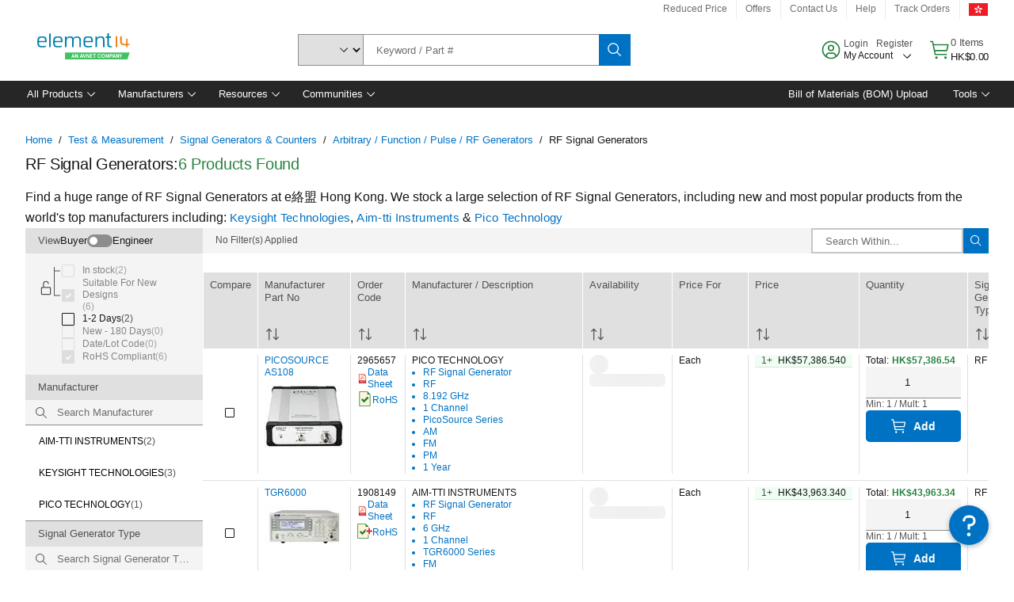

--- FILE ---
content_type: text/html; charset=utf-8
request_url: https://hk.element14.com/c/test-measurement/signal-generators-counters/arbitrary-function-pulse-rf-generators/rf-signal-generators/prl/results
body_size: 108756
content:
<!DOCTYPE html>
    <html lang="en">
    <head>
      <title data-rh="true">RF Signal Generators | e絡盟 Hong Kong</title>
      <meta data-rh="true" name="charSet" charset="utf-8"/><meta data-rh="true" name="viewport" content="minimum-scale=1,initial-scale=1, width=device-width, shrink-to-fit=no"/><meta data-rh="true" name="theme-color" content="black"/><meta data-rh="true" property="og:title" content="RF Signal Generators | e絡盟 Hong Kong"/><meta data-rh="true" property="og:url" content="https://hk.element14.com/c/test-measurement/signal-generators-counters/arbitrary-function-pulse-rf-generators/rf-signal-generators"/><meta data-rh="true" property="og:description" content="Buy RF Signal Generators. e絡盟 Hong Kong offers fast quotes, same day dispatch, fast delivery, wide inventory, datasheets &amp; technical support."/><meta data-rh="true" property="og:locale" content="en_HK"/><meta data-rh="true" property="og:site_name" content="e絡盟 Hong Kong"/><meta data-rh="true" name="description" content="Buy RF Signal Generators. e絡盟 Hong Kong offers fast quotes, same day dispatch, fast delivery, wide inventory, datasheets &amp; technical support."/><meta data-rh="true" name="referrer" content="strict-origin-when-cross-origin"/>
      <script type="text/javascript" src="https://hk.element14.com/public/6a9a89b188ca2b54af6c65b3757f29d24e22881fac9f" async ></script><script type="text/javascript" src="/ruxit/ruxitagentjs_ICA15789NPQRTUVXfghqrux_10327251022105625.js" data-dtconfig="rid=RID_1440193708|rpid=-1607356490|domain=element14.com|reportUrl=https://bf91937iui.bf.dynatrace.com/bf|app=2aad253ffd9f7288|ssc=1|cors=1|owasp=1|uanpi=2|featureHash=ICA15789NPQRTUVXfghqrux|msl=153600|uana=data-testid|xb=.*analytics.google.*^p.*google-analytics.*^p.*s.yimg.*^p.*decibelinsight.*^p.*linkedin.*^p.*onetrust.*^p.*^bs.tealeaf^bs.ibmcloud^bs.com.*^p.*smetrics.*^p.*brilliantcollector.com.*|rdnt=1|uxrgce=1|cuc=uaxleaay|srms=2,2,1,|nosr=0|mdl=mdcc10=20|mel=100000|mb=#mkt-at-popupOverlayDiv^c #mkt-at-popupOverlayDiv *^c .vc-exclude-block^c .vc-exclude-block *^c .vc-exclude-element|expw=1|dpvc=1|md=mdcc1=bpf.tagging.data.omniture.pageName,mdcc2=bpfUserIdCookie[1],mdcc3=bpf.tagging.data.omniture.pageName,mdcc4=bpf.ele.shoppingCartBar.text,mdcc5=bdocument.referrer,mdcc6=bttMETA[0].CampaignName,mdcc7=cPF_USERTYPE,mdcc8=bwindow.dd.cart.allItemsTotal[0],mdcc9=bwindow.servedFromEdge,mdcc10=bnavigator.userAgent,mdcc11=dutm_source,mdcc13=dutm_campaign,mdcc16=dxdynatestid,mdcc17=bwindow.digitalData.page.locale.currency,mdcc18=bwindow.pf.validate.refRatDolEur,mdcc19=bwindow.s.Q.ActivityMap.s.ActivityMap.s.eVar33,mdcc20=cPF_PUNCHOUT_USER,mdcc21=bwindow.dd.user.isLoggedIn,mdcc22=a[class*^eOrderSummarystyles__ErrorWrapper],mdcc23=a.bx--toast-notification__subtitle|lastModification=1765187037695|mdp=mdcc4,mdcc6,mdcc8,mdcc9,mdcc16,mdcc18,mdcc19,mdcc21,mdcc22,mdcc23|tp=500,50,0|srbbv=2|agentUri=/ruxit/ruxitagentjs_ICA15789NPQRTUVXfghqrux_10327251022105625.js" data-config='{"revision":1765187037695,"beaconUri":"https://bf91937iui.bf.dynatrace.com/bf","agentUri":"/ruxit/ruxitagentjs_ICA15789NPQRTUVXfghqrux_10327251022105625.js","environmentId":"uaxleaay","modules":"ICA15789NPQRTUVXfghqrux"}' data-envconfig='{"tracestateKeyPrefix":"f0f85446-f954f44f"}' data-appconfig='{"app":"2aad253ffd9f7288","requestExclusions":".*analytics.google.*|.*google-analytics.*|.*s.yimg.*|.*decibelinsight.*|.*linkedin.*|.*onetrust.*|.*\\.tealeaf\\.ibmcloud\\.com.*|.*smetrics.*|.*brilliantcollector.com.*"}'></script><link data-rh="true" rel="icon" type="image/png" href="/headless/favicon.ico" sizes="16x16"/><link data-rh="true" rel="preconnect" href="//target.farnell.com"/><link data-rh="true" rel="dns-prefetch" href="//target.farnell.com"/><link data-rh="true" rel="preconnect" href="//cdn.decibelinsight.net"/><link data-rh="true" rel="dns-prefetch" href="//cdn.decibelinsight.net"/><link data-rh="true" rel="canonical" href="https://hk.element14.com/c/test-measurement/signal-generators-counters/arbitrary-function-pulse-rf-generators/rf-signal-generators"/>
      <link rel="preload" href="/headless/static/fonts/ApercuAvnet-Regular-Web.woff2" as="font" crossorigin="anonymous">
      
         
        <style>html,body,div,span,h1,h3,p,a,img,ul,li,label,footer,header,nav{padding:0;border:0;margin:0;font:inherit;font-size:100%;vertical-align:baseline}button,select,input{border-radius:0;font-family:inherit}input[type=text]::-ms-clear{display:none}footer,header,nav{display:block}body{line-height:1}ul{list-style:none}*{box-sizing:border-box}button{margin:0}html{font-size:100%}body{font-weight:400;font-family:'IBM Plex Sans','Helvetica Neue',Arial,sans-serif;-moz-osx-font-smoothing:grayscale;-webkit-font-smoothing:antialiased;text-rendering:optimizeLegibility}@media screen and (-ms-high-contrast:active){svg{fill:ButtonText}}h1{font-size:var(--cds-productive-heading-06-font-size, 2.625rem);font-weight:var(--cds-productive-heading-06-font-weight, 300);line-height:var(--cds-productive-heading-06-line-height, 1.199);letter-spacing:var(--cds-productive-heading-06-letter-spacing, 0)}h3{font-size:var(--cds-productive-heading-04-font-size, 1.75rem);font-weight:var(--cds-productive-heading-04-font-weight, 400);line-height:var(--cds-productive-heading-04-line-height, 1.28572);letter-spacing:var(--cds-productive-heading-04-letter-spacing, 0)}p{font-size:var(--cds-body-long-02-font-size, 1rem);font-weight:var(--cds-body-long-02-font-weight, 400);line-height:var(--cds-body-long-02-line-height, 1.5);letter-spacing:var(--cds-body-long-02-letter-spacing, 0)}a{color:#0f62fe}.bx--visually-hidden{position:absolute;overflow:hidden;width:1px;height:1px;padding:0;border:0;margin:-1px;clip:rect(0,0,0,0);visibility:inherit;white-space:nowrap}body{font-size:var(--cds-body-short-01-font-size, 0.875rem);font-weight:var(--cds-body-short-01-font-weight, 400);line-height:var(--cds-body-short-01-line-height, 1.28572);letter-spacing:var(--cds-body-short-01-letter-spacing, 0.16px);background-color:var(--cds-ui-background, #ffffff);color:var(--cds-text-01, #161616);line-height:1}.bx--grid{margin-right:auto;margin-left:auto;max-width:99rem;padding-right:1rem;padding-left:1rem}@media (min-width:42rem){.bx--grid{padding-right:2rem;padding-left:2rem}}@media (min-width:99rem){.bx--grid{padding-right:2.5rem;padding-left:2.5rem}}.bx--row{display:flex;flex-wrap:wrap;margin-right:-1rem;margin-left:-1rem}.bx--grid--condensed [class*=bx--col]{padding-top:.03125rem;padding-bottom:.03125rem}.bx--col-sm-4{width:100%;padding-right:1rem;padding-left:1rem}.bx--row--condensed .bx--col-sm-4,.bx--grid--condensed .bx--col-sm-4{padding-right:.03125rem;padding-left:.03125rem}.bx--col-sm-4{display:block;max-width:100%;flex:0 0 100%}.bx--col-md-8{width:100%;padding-right:1rem;padding-left:1rem}.bx--row--condensed .bx--col-md-8,.bx--grid--condensed .bx--col-md-8{padding-right:.03125rem;padding-left:.03125rem}@media (min-width:42rem){.bx--col-md-8{display:block;max-width:100%;flex:0 0 100%}}.bx--col-lg-16{width:100%;padding-right:1rem;padding-left:1rem}.bx--row--condensed .bx--col-lg-16,.bx--grid--condensed .bx--col-lg-16{padding-right:.03125rem;padding-left:.03125rem}@media (min-width:66rem){.bx--col-lg-16{display:block;max-width:100%;flex:0 0 100%}}.bx--col-xlg-16{width:100%;padding-right:1rem;padding-left:1rem}.bx--row--condensed .bx--col-xlg-16,.bx--grid--condensed .bx--col-xlg-16{padding-right:.03125rem;padding-left:.03125rem}@media (min-width:82rem){.bx--col-xlg-16{display:block;max-width:100%;flex:0 0 100%}}.bx--col-max-16{width:100%;padding-right:1rem;padding-left:1rem}.bx--row--condensed .bx--col-max-16,.bx--grid--condensed .bx--col-max-16{padding-right:.03125rem;padding-left:.03125rem}@media (min-width:99rem){.bx--col-max-16{display:block;max-width:100%;flex:0 0 100%}}.bx--form-item{font-size:var(--cds-body-short-01-font-size, 0.875rem);font-weight:var(--cds-body-short-01-font-weight, 400);line-height:var(--cds-body-short-01-line-height, 1.28572);letter-spacing:var(--cds-body-short-01-letter-spacing, 0.16px);display:flex;flex:1 1 auto;flex-direction:column;align-items:flex-start}.bx--label{font-size:var(--cds-label-01-font-size, 0.75rem);font-weight:var(--cds-label-01-font-weight, 400);line-height:var(--cds-label-01-line-height, 1.33333);letter-spacing:var(--cds-label-01-letter-spacing, 0.32px);display:inline-block;margin-bottom:.5rem;color:var(--cds-text-02, #525252);font-weight:400;line-height:1rem;vertical-align:baseline}input:not(output):not([data-invalid]):-moz-ui-invalid{box-shadow:none}.bx--select{position:relative;display:flex;width:100%;flex-direction:column;align-items:flex-start}.bx--select-input__wrapper{position:relative;display:flex;width:100%;align-items:center}.bx--select-input{font-size:var(--cds-body-short-01-font-size, 0.875rem);font-weight:var(--cds-body-short-01-font-weight, 400);line-height:var(--cds-body-short-01-line-height, 1.28572);letter-spacing:var(--cds-body-short-01-letter-spacing, 0.16px);outline:2px solid rgba(0,0,0,0);outline-offset:-2px;display:block;width:100%;height:2.5rem;padding:0 var(--cds-spacing-09, 3rem) 0 var(--cds-spacing-05, 1rem);border:none;border-bottom:1px solid var(--cds-ui-04, #8d8d8d);appearance:none;background-color:var(--cds-field-01, #f4f4f4);border-radius:0;color:var(--cds-text-01, #161616);font-family:inherit;opacity:1}.bx--select-input::-ms-expand{display:none}@-moz-document url-prefix(){.bx--select-input:-moz-focusring,.bx--select-input::-moz-focus-inner{background-image:none;color:rgba(0,0,0,0);text-shadow:0 0 0 #000}}.bx--select__arrow{position:absolute;top:0;right:var(--cds-spacing-05, 1rem);height:100%;fill:var(--cds-ui-05, #161616)}@media screen and (-ms-high-contrast:active),screen and (prefers-contrast){.bx--select__arrow path{fill:ButtonText}}.bx--select-option{background-color:var(--cds-background-hover, #e5e5e5);color:var(--cds-text-01, #161616)}@media screen and (-ms-high-contrast:active),(forced-colors:active){.bx--select__arrow{fill:ButtonText}}.bx--search{position:relative;display:flex;width:100%;align-items:center}.bx--search .bx--label{position:absolute;overflow:hidden;width:1px;height:1px;padding:0;border:0;margin:-1px;clip:rect(0,0,0,0);visibility:inherit;white-space:nowrap}.bx--search-input{font-size:var(--cds-body-short-01-font-size, 0.875rem);font-weight:var(--cds-body-short-01-font-weight, 400);line-height:var(--cds-body-short-01-line-height, 1.28572);letter-spacing:var(--cds-body-short-01-letter-spacing, 0.16px);outline:2px solid rgba(0,0,0,0);outline-offset:-2px;width:100%;order:1;padding:0 2.5rem;border:none;border-bottom:1px solid var(--cds-ui-04, #8d8d8d);appearance:none;background-color:var(--cds-field-01, #f4f4f4);color:var(--cds-text-01, #161616);text-overflow:ellipsis}.bx--search-input::-ms-clear{display:none}.bx--search--light .bx--search-input{background:var(--cds-field-02, #ffffff)}.bx--search--light .bx--search-close::before{background:var(--cds-field-02, #ffffff)}.bx--search--lg .bx--search-input{height:2.5rem;padding:0 var(--cds-spacing-08, 2.5rem)}.bx--search-close{display:inline-block;padding:0;border:0;appearance:none;background:none;outline:2px solid rgba(0,0,0,0);outline-offset:-2px;position:absolute;top:0;right:0}.bx--search-close::-moz-focus-inner{border:0}.bx--search-close::before{position:absolute;top:.0625rem;left:0;display:block;width:2px;height:calc(100% - 2px);background-color:var(--cds-field-01, #f4f4f4);content:""}.bx--search-close svg{fill:inherit}.bx--search-close{display:flex;width:2.5rem;height:2.5rem;align-items:center;justify-content:center;border-width:1px 0;border-style:solid;border-color:rgba(0,0,0,0);fill:var(--cds-icon-01, #161616);opacity:1;visibility:inherit}.bx--search--lg .bx--search-close{width:2.5rem;height:2.5rem}.bx--search-close--hidden{opacity:0;visibility:hidden}@media screen and (-ms-high-contrast:active),(forced-colors:active){.bx--search-close svg{fill:ButtonText}}.bx--toggle__check{position:absolute;z-index:1;top:.375rem;left:.375rem;width:.375rem;height:.3125rem;fill:var(--cds-icon-03, #ffffff);transform:scale(0.2)}.bx--toggle-input{position:absolute;overflow:hidden;width:1px;height:1px;padding:0;border:0;margin:-1px;clip:rect(0,0,0,0);visibility:inherit;white-space:nowrap}.bx--toggle-input__label{font-size:var(--cds-label-01-font-size, 0.75rem);font-weight:var(--cds-label-01-font-weight, 400);line-height:var(--cds-label-01-line-height, 1.33333);letter-spacing:var(--cds-label-01-letter-spacing, 0.32px);display:flex;flex-direction:column;align-items:flex-start;color:var(--cds-text-02, #525252)}.bx--toggle__switch{position:relative;display:flex;width:3rem;height:1.5rem;align-items:center}.bx--toggle__switch::before{position:absolute;top:0;display:block;width:3rem;height:1.5rem;box-sizing:border-box;background-color:var(--cds-ui-04, #8d8d8d);border-radius:.9375rem;box-shadow:0 0 0 1px rgba(0,0,0,0),0 0 0 3px rgba(0,0,0,0);content:"";will-change:box-shadow}.bx--toggle__switch::after{position:absolute;top:.1875rem;left:.1875rem;display:block;width:1.125rem;height:1.125rem;box-sizing:border-box;background-color:var(--cds-icon-03, #ffffff);border-radius:50%;content:""}.bx--toggle-input__label .bx--toggle__switch{margin-top:1rem}.bx--toggle__text--off,.bx--toggle__text--on{font-size:var(--cds-body-short-01-font-size, 0.875rem);font-weight:var(--cds-body-short-01-font-weight, 400);line-height:var(--cds-body-short-01-line-height, 1.28572);letter-spacing:var(--cds-body-short-01-letter-spacing, 0.16px);position:absolute;top:50%;margin-left:3.5rem;transform:translateY(-50%);white-space:nowrap}.bx--toggle-input:not(:checked)+.bx--toggle-input__label>.bx--toggle__switch>.bx--toggle__text--on{visibility:hidden}.bx--toggle-input--small+.bx--toggle-input__label>.bx--toggle__switch{width:2rem;height:1rem}.bx--toggle-input--small+.bx--toggle-input__label>.bx--toggle__switch::before{width:2rem;height:1rem;border-radius:.9375rem}.bx--toggle-input--small+.bx--toggle-input__label>.bx--toggle__switch::after{width:.625rem;height:.625rem}.bx--toggle-input--small+.bx--toggle-input__label .bx--toggle__text--off,.bx--toggle-input--small+.bx--toggle-input__label .bx--toggle__text--on{margin-left:2.5rem}@media screen and (-ms-high-contrast:active),(forced-colors:active){.bx--toggle__switch::before{outline:1px solid rgba(0,0,0,0)}}@media screen and (-ms-high-contrast:active),(forced-colors:active){.bx--toggle__switch::after{outline:1px solid rgba(0,0,0,0);background-color:ButtonText}}
html,body,div,span,h1,h3,p,a,img,ul,li,label,footer,header,nav{padding:0;border:0;margin:0;font:inherit;font-size:100%;vertical-align:baseline}button,select,input{border-radius:0;font-family:inherit}input[type=text]::-ms-clear{display:none}footer,header,nav{display:block}body{line-height:1}ul{list-style:none}*{box-sizing:border-box}button{margin:0}html{font-size:100%}body{font-weight:400;font-family:'IBM Plex Sans','Helvetica Neue',Arial,sans-serif;-moz-osx-font-smoothing:grayscale;-webkit-font-smoothing:antialiased;text-rendering:optimizeLegibility}@media screen and (-ms-high-contrast:active){svg{fill:ButtonText}}h1{font-size:var(--cds-productive-heading-06-font-size, 2.625rem);font-weight:var(--cds-productive-heading-06-font-weight, 300);line-height:var(--cds-productive-heading-06-line-height, 1.199);letter-spacing:var(--cds-productive-heading-06-letter-spacing, 0)}h3{font-size:var(--cds-productive-heading-04-font-size, 1.75rem);font-weight:var(--cds-productive-heading-04-font-weight, 400);line-height:var(--cds-productive-heading-04-line-height, 1.28572);letter-spacing:var(--cds-productive-heading-04-letter-spacing, 0)}p{font-size:var(--cds-body-long-02-font-size, 1rem);font-weight:var(--cds-body-long-02-font-weight, 400);line-height:var(--cds-body-long-02-line-height, 1.5);letter-spacing:var(--cds-body-long-02-letter-spacing, 0)}a{color:#0f62fe}.bx--visually-hidden{position:absolute;overflow:hidden;width:1px;height:1px;padding:0;border:0;margin:-1px;clip:rect(0,0,0,0);visibility:inherit;white-space:nowrap}body{font-size:var(--cds-body-short-01-font-size, 0.875rem);font-weight:var(--cds-body-short-01-font-weight, 400);line-height:var(--cds-body-short-01-line-height, 1.28572);letter-spacing:var(--cds-body-short-01-letter-spacing, 0.16px);background-color:var(--cds-ui-background, #ffffff);color:var(--cds-text-01, #161616);line-height:1}.bx--grid{margin-right:auto;margin-left:auto;max-width:99rem;padding-right:1rem;padding-left:1rem}@media (min-width:42rem){.bx--grid{padding-right:2rem;padding-left:2rem}}@media (min-width:99rem){.bx--grid{padding-right:2.5rem;padding-left:2.5rem}}.bx--row{display:flex;flex-wrap:wrap;margin-right:-1rem;margin-left:-1rem}.bx--grid--condensed [class*=bx--col]{padding-top:.03125rem;padding-bottom:.03125rem}.bx--col-sm-4{width:100%;padding-right:1rem;padding-left:1rem}.bx--row--condensed .bx--col-sm-4,.bx--grid--condensed .bx--col-sm-4{padding-right:.03125rem;padding-left:.03125rem}.bx--col-sm-4{display:block;max-width:100%;flex:0 0 100%}.bx--col-md-8{width:100%;padding-right:1rem;padding-left:1rem}.bx--row--condensed .bx--col-md-8,.bx--grid--condensed .bx--col-md-8{padding-right:.03125rem;padding-left:.03125rem}@media (min-width:42rem){.bx--col-md-8{display:block;max-width:100%;flex:0 0 100%}}.bx--col-lg-16{width:100%;padding-right:1rem;padding-left:1rem}.bx--row--condensed .bx--col-lg-16,.bx--grid--condensed .bx--col-lg-16{padding-right:.03125rem;padding-left:.03125rem}@media (min-width:66rem){.bx--col-lg-16{display:block;max-width:100%;flex:0 0 100%}}.bx--col-xlg-16{width:100%;padding-right:1rem;padding-left:1rem}.bx--row--condensed .bx--col-xlg-16,.bx--grid--condensed .bx--col-xlg-16{padding-right:.03125rem;padding-left:.03125rem}@media (min-width:82rem){.bx--col-xlg-16{display:block;max-width:100%;flex:0 0 100%}}.bx--col-max-16{width:100%;padding-right:1rem;padding-left:1rem}.bx--row--condensed .bx--col-max-16,.bx--grid--condensed .bx--col-max-16{padding-right:.03125rem;padding-left:.03125rem}@media (min-width:99rem){.bx--col-max-16{display:block;max-width:100%;flex:0 0 100%}}.bx--form-item{font-size:var(--cds-body-short-01-font-size, 0.875rem);font-weight:var(--cds-body-short-01-font-weight, 400);line-height:var(--cds-body-short-01-line-height, 1.28572);letter-spacing:var(--cds-body-short-01-letter-spacing, 0.16px);display:flex;flex:1 1 auto;flex-direction:column;align-items:flex-start}.bx--label{font-size:var(--cds-label-01-font-size, 0.75rem);font-weight:var(--cds-label-01-font-weight, 400);line-height:var(--cds-label-01-line-height, 1.33333);letter-spacing:var(--cds-label-01-letter-spacing, 0.32px);display:inline-block;margin-bottom:.5rem;color:var(--cds-text-02, #525252);font-weight:400;line-height:1rem;vertical-align:baseline}input:not(output):not([data-invalid]):-moz-ui-invalid{box-shadow:none}.bx--select{position:relative;display:flex;width:100%;flex-direction:column;align-items:flex-start}.bx--select-input__wrapper{position:relative;display:flex;width:100%;align-items:center}.bx--select-input{font-size:var(--cds-body-short-01-font-size, 0.875rem);font-weight:var(--cds-body-short-01-font-weight, 400);line-height:var(--cds-body-short-01-line-height, 1.28572);letter-spacing:var(--cds-body-short-01-letter-spacing, 0.16px);outline:2px solid rgba(0,0,0,0);outline-offset:-2px;display:block;width:100%;height:2.5rem;padding:0 var(--cds-spacing-09, 3rem) 0 var(--cds-spacing-05, 1rem);border:none;border-bottom:1px solid var(--cds-ui-04, #8d8d8d);appearance:none;background-color:var(--cds-field-01, #f4f4f4);border-radius:0;color:var(--cds-text-01, #161616);font-family:inherit;opacity:1}.bx--select-input::-ms-expand{display:none}@-moz-document url-prefix(){.bx--select-input:-moz-focusring,.bx--select-input::-moz-focus-inner{background-image:none;color:rgba(0,0,0,0);text-shadow:0 0 0 #000}}.bx--select__arrow{position:absolute;top:0;right:var(--cds-spacing-05, 1rem);height:100%;fill:var(--cds-ui-05, #161616)}@media screen and (-ms-high-contrast:active),screen and (prefers-contrast){.bx--select__arrow path{fill:ButtonText}}.bx--select-option{background-color:var(--cds-background-hover, #e5e5e5);color:var(--cds-text-01, #161616)}@media screen and (-ms-high-contrast:active),(forced-colors:active){.bx--select__arrow{fill:ButtonText}}.bx--search{position:relative;display:flex;width:100%;align-items:center}.bx--search .bx--label{position:absolute;overflow:hidden;width:1px;height:1px;padding:0;border:0;margin:-1px;clip:rect(0,0,0,0);visibility:inherit;white-space:nowrap}.bx--search-input{font-size:var(--cds-body-short-01-font-size, 0.875rem);font-weight:var(--cds-body-short-01-font-weight, 400);line-height:var(--cds-body-short-01-line-height, 1.28572);letter-spacing:var(--cds-body-short-01-letter-spacing, 0.16px);outline:2px solid rgba(0,0,0,0);outline-offset:-2px;width:100%;order:1;padding:0 2.5rem;border:none;border-bottom:1px solid var(--cds-ui-04, #8d8d8d);appearance:none;background-color:var(--cds-field-01, #f4f4f4);color:var(--cds-text-01, #161616);text-overflow:ellipsis}.bx--search-input::-ms-clear{display:none}.bx--search--light .bx--search-input{background:var(--cds-field-02, #ffffff)}.bx--search--light .bx--search-close::before{background:var(--cds-field-02, #ffffff)}.bx--search--lg .bx--search-input{height:2.5rem;padding:0 var(--cds-spacing-08, 2.5rem)}.bx--search-close{display:inline-block;padding:0;border:0;appearance:none;background:none;outline:2px solid rgba(0,0,0,0);outline-offset:-2px;position:absolute;top:0;right:0}.bx--search-close::-moz-focus-inner{border:0}.bx--search-close::before{position:absolute;top:.0625rem;left:0;display:block;width:2px;height:calc(100% - 2px);background-color:var(--cds-field-01, #f4f4f4);content:""}.bx--search-close svg{fill:inherit}.bx--search-close{display:flex;width:2.5rem;height:2.5rem;align-items:center;justify-content:center;border-width:1px 0;border-style:solid;border-color:rgba(0,0,0,0);fill:var(--cds-icon-01, #161616);opacity:1;visibility:inherit}.bx--search--lg .bx--search-close{width:2.5rem;height:2.5rem}.bx--search-close--hidden{opacity:0;visibility:hidden}@media screen and (-ms-high-contrast:active),(forced-colors:active){.bx--search-close svg{fill:ButtonText}}.bx--toggle__check{position:absolute;z-index:1;top:.375rem;left:.375rem;width:.375rem;height:.3125rem;fill:var(--cds-icon-03, #ffffff);transform:scale(0.2)}.bx--toggle-input{position:absolute;overflow:hidden;width:1px;height:1px;padding:0;border:0;margin:-1px;clip:rect(0,0,0,0);visibility:inherit;white-space:nowrap}.bx--toggle-input__label{font-size:var(--cds-label-01-font-size, 0.75rem);font-weight:var(--cds-label-01-font-weight, 400);line-height:var(--cds-label-01-line-height, 1.33333);letter-spacing:var(--cds-label-01-letter-spacing, 0.32px);display:flex;flex-direction:column;align-items:flex-start;color:var(--cds-text-02, #525252)}.bx--toggle__switch{position:relative;display:flex;width:3rem;height:1.5rem;align-items:center}.bx--toggle__switch::before{position:absolute;top:0;display:block;width:3rem;height:1.5rem;box-sizing:border-box;background-color:var(--cds-ui-04, #8d8d8d);border-radius:.9375rem;box-shadow:0 0 0 1px rgba(0,0,0,0),0 0 0 3px rgba(0,0,0,0);content:"";will-change:box-shadow}.bx--toggle__switch::after{position:absolute;top:.1875rem;left:.1875rem;display:block;width:1.125rem;height:1.125rem;box-sizing:border-box;background-color:var(--cds-icon-03, #ffffff);border-radius:50%;content:""}.bx--toggle-input__label .bx--toggle__switch{margin-top:1rem}.bx--toggle__text--off,.bx--toggle__text--on{font-size:var(--cds-body-short-01-font-size, 0.875rem);font-weight:var(--cds-body-short-01-font-weight, 400);line-height:var(--cds-body-short-01-line-height, 1.28572);letter-spacing:var(--cds-body-short-01-letter-spacing, 0.16px);position:absolute;top:50%;margin-left:3.5rem;transform:translateY(-50%);white-space:nowrap}.bx--toggle-input:not(:checked)+.bx--toggle-input__label>.bx--toggle__switch>.bx--toggle__text--on{visibility:hidden}.bx--toggle-input--small+.bx--toggle-input__label>.bx--toggle__switch{width:2rem;height:1rem}.bx--toggle-input--small+.bx--toggle-input__label>.bx--toggle__switch::before{width:2rem;height:1rem;border-radius:.9375rem}.bx--toggle-input--small+.bx--toggle-input__label>.bx--toggle__switch::after{width:.625rem;height:.625rem}.bx--toggle-input--small+.bx--toggle-input__label .bx--toggle__text--off,.bx--toggle-input--small+.bx--toggle-input__label .bx--toggle__text--on{margin-left:2.5rem}@media screen and (-ms-high-contrast:active),(forced-colors:active){.bx--toggle__switch::before{outline:1px solid rgba(0,0,0,0)}}@media screen and (-ms-high-contrast:active),(forced-colors:active){.bx--toggle__switch::after{outline:1px solid rgba(0,0,0,0);background-color:ButtonText}}

        
        :root { --cds-interactive-01: #0072C3;
--cds-interactive-02: #0072C3;
--cds-interactive-03: #0072C3;
--cds-interactive-04: #0072C3;
--cds-ui-background: #ffffff;
--cds-danger: #DA1E28;
--cds-blue-40: #73b5e5;
--cds-ui-01: #f4f4f4;
--cds-ui-02: #ffffff;
--cds-ui-03: #e0e0e0;
--cds-ui-04: #8d8d8d;
--cds-ui-05: #161616;
--cds-gray-30: #c6c6c6;
--cds-gray-40: #a8a8a8;
--cds-gray-60: #6f6f6f;
--cds-gray-70: #525252;
--cds-gray-80: #393939;
--cds-gray-90: #262626;
--cds-gray-100: #161616;
--cds-text-01: #161616;
--cds-text-02: #525252;
--cds-text-03: #a8a8a8;
--cds-text-04: #ffffff;
--cds-text-05: #6f6f6f;
--cds-text-06: #8d8d8d;
--cds-text-error: #da1e28;
--cds-icon-01: #161616;
--cds-icon-02: #525252;
--cds-icon-03: #ffffff;
--cds-icon-04: #2A8442;
--cds-link-01: #0072C3;
--cds-field-01: #f4f4f4;
--cds-field-02: #ffffff;
--cds-inverse-01: #ffffff;
--cds-inverse-02: #393939;
--cds-support-01: #da1e28;
--cds-support-02: #24a148;
--cds-support-03: #f1c21b;
--cds-support-04: #0763a5;
--cds-notification-error-background-color: #FFF1F1;
--cds-notification-success-background-color: #EEFEF2;
--cds-notification-warning-background-color: #FFF8E1;
--cds-notification-information-background-color: #eff8ff;
--cds-inverse-support-01: #fa4d56;
--cds-inverse-support-02: #42be65;
--cds-inverse-support-03: #f1c21b;
--cds-inverse-support-04: #488ece;
--cds-inverse-support-05: #1E853B;
--cds-inverse-link: #73b5e5;
--cds-overlay-01: #16161680;
--cds-overlay-02: #8A8A8A;
--cds-focus: #58b3f3;
--cds-hover-primary: #036bb4;
--cds-active-primary: #095082;
--cds-focus-primary: #58B3F3;
--cds-hover-primary-text: #0763a5;
--cds-hover-secondary: #036bb4;
--cds-active-secondary: #095082;
--cds-focus-secondary: #58B3F3;
--cds-hover-tertiary: #036bb4;
--cds-active-tertiary: #095082;
--cds-focus-tertiary: #58B3F3;
--cds-hover-ui: #e5e5e5;
--cds-active-ui: #C6C6C6;
--cds-selected-ui: #e0e0e0;
--cds-hover-selected-ui: #cacaca;
--cds-hover-danger: #BA1B23;
--cds-active-danger: #750E13;
--cds-hover-row: #e5e5e5;
--cds-selected-row: #d8f1d8;
--cds-visited-link: #574099;
--cds-disabled-01: #EBEBEB;
--cds-disabled-02: #C6C6C6;
--cds-disabled-03: #8d8d8d;
--cds-highlight: #d8ecfb;
--cds-skeleton-01: #e5e5e5;
--cds-skeleton-02: #c6c6c6;
--cds-inverse-hover-ui: #4c4c4c;
--cds-inverse-focus-ui: #ffffff;
--cds-brand-01: #41c363;
--cds-brand-02: #373A3C;
--cds-brand-03: #016c9f;
--cds-brand-primary: #41c363;
--cds-brand-secondary: #000000;
--cds-brand-accent-1: #80dceb;
--cds-brand-accent-2: #ffd100;
--cds-brand-primary-text: #2A8442;
--cds-tag-background-green: #A7F0BA;
--cds-tag-color-green: #0E6027;
--cds-nav-background: #262626;
--cds-nav-background-hover: #525252;
--cds-header-background-color: #ffffff;
--cds-avnet-green-accessible-text: #2A8442;
--cds-black: #000000;
--cds-secondary-green: #299044;
--cds-spacing-01: 0.125rem;
--cds-spacing-02: 0.25rem;
--cds-spacing-03: 0.5rem;
--cds-spacing-04: 0.75rem;
--cds-spacing-05: 1rem;
--cds-spacing-06: 1.5rem;
--cds-spacing-07: 2rem;
--cds-spacing-08: 2.5rem;
--cds-spacing-09: 3rem;
--cds-content-spacing-01: 0.5rem;
--cds-content-spacing-02: 0.625rem;
--cds-content-spacing-03: 1rem;
--cds-content-spacing-04: 1.375rem;
--cds-content-spacing-05: 1.5rem;
--cds-content-spacing-06: 1.625rem;
--cds-content-spacing-07: 2rem;
--cds-content-spacing-08: 4rem;
--cds-content-spacing-09: 4.625rem;
--cds-layout-01: 1rem;
--cds-layout-02: 1.5rem;
--cds-layout-03: 2rem;
--cds-layout-04: 3rem;
--cds-layout-05: 4rem;
--cds-layout-06: 6rem;
--cds-layout-07: 10rem;
--cds-current-font: 'Apercu Avnet', Helvetica Neue, Helvetica, Arial, sans-serif;
--cds-body-long-01-font-size: 0.813rem;
--cds-body-long-01-font-weight: 400;
--cds-body-long-01-letter-spacing: 0;
--cds-body-long-01-line-height: 1.3rem;
--cds-body-long-01-paragraph-spacing: 13px;
--cds-body-long-02-font-size: 0.938rem;
--cds-body-long-02-font-weight: 400;
--cds-body-long-02-letter-spacing: -0.0125rem;
--cds-body-long-02-line-height: 1.45rem;
--cds-body-long-02-paragraph-spacing: 12px;
--cds-body-short-01-font-size: 0.813rem;
--cds-body-short-01-font-weight: 400;
--cds-body-short-01-letter-spacing: 0;
--cds-body-short-01-line-height: 1.125rem;
--cds-body-short-01-paragraph-spacing: 9px;
--cds-body-short-02-font-size: 0.938rem;
--cds-body-short-02-font-weight: 400;
--cds-body-short-02-letter-spacing: -0.0125rem;
--cds-body-short-02-line-height: 1.3rem;
--cds-body-short-02-paragraph-spacing: 12px;
--cds-label-01-font-size: .8125rem;
--cds-label-01-font-weight: 400;
--cds-label-01-letter-spacing: 0;
--cds-label-01-line-height: 1rem;
--cds-caption-01-font-size: .75rem;
--cds-caption-01-font-weight: 400;
--cds-caption-01-letter-spacing: 0;
--cds-caption-01-line-height: 1rem;
--cds-helper-text-01-font-size: .75rem;
--cds-helper-text-01-letter-spacing: 0;
--cds-helper-text-01-line-height: 1rem;
--cds-helper-text-01-font-weight: 400;
--cds-code-01-font-size: .75rem;
--cds-code-01-font-weight: 400;
--cds-code-01-letter-spacing: 0;
--cds-code-01-line-height: 1rem;
--cds-code-02-font-size: .875rem;
--cds-code-02-font-weight: 400;
--cds-code-02-letter-spacing: 0px;
--cds-code-02-line-height: 1.25rem;
--cds-productive-heading-01-font-size: .875rem;
--cds-productive-heading-01-font-weight: 700;
--cds-productive-heading-01-letter-spacing: -0.0125rem;
--cds-productive-heading-01-line-height: 1.125rem;
--cds-productive-heading-02-font-size: 1rem;
--cds-productive-heading-02-font-weight: 700;
--cds-productive-heading-02-letter-spacing: -0.0188rem;
--cds-productive-heading-02-line-height: 1.375rem;
--cds-productive-heading-03-font-size: 1.25rem;
--cds-productive-heading-03-font-weight: 400;
--cds-productive-heading-03-letter-spacing: -0.0188rem;
--cds-productive-heading-03-line-height: 1.625rem;
--cds-productive-heading-04-font-size: 1.75rem;
--cds-productive-heading-04-font-weight: 400;
--cds-productive-heading-04-letter-spacing: -0.0188rem;
--cds-productive-heading-04-line-height: 2.25rem;
--cds-productive-heading-05-font-size: 2rem;
--cds-productive-heading-05-font-weight: 400;
--cds-productive-heading-05-letter-spacing: -0.0188rem;
--cds-productive-heading-05-line-height: 2.5rem;
--cds-productive-heading-06-font-size: 2.625rem;
--cds-productive-heading-06-font-weight: 300;
--cds-productive-heading-06-letter-spacing: -0.0188rem;
--cds-productive-heading-06-line-height: 3.125rem;
--cds-productive-heading-07-font-size: 3.375rem;
--cds-productive-heading-07-font-weight: 300;
--cds-productive-heading-07-letter-spacing: -0.0188rem;
--cds-productive-heading-07-line-height: 4rem;
--cds-ui-short-01-font-size: 0.75rem;
--cds-ui-short-01-line-height: 0.9375rem;
--cds-ui-short-01-font-weight: 400;
--cds-ui-short-01-letter-spacing: 0;
--cds-ui-short-02-font-size: 0.8125rem;
--cds-ui-short-02-line-height: 1rem;
--cds-ui-short-02-font-weight: 400;
--cds-ui-short-02-letter-spacing: 0;
--cds-ui-short-03-font-size: 0.875rem;
--cds-ui-short-03-line-height: 1.0625rem;
--cds-ui-short-03-font-weight: 400;
--cds-ui-short-03-letter-spacing: -0.0125rem;
--cds-ui-short-04-font-size: 0.875rem;
--cds-ui-short-04-line-height: 1.063rem;
--cds-ui-short-04-font-weight: 400;
--cds-ui-short-04-letter-spacing: -0.013rem;
--cds-ui-heading-01-font-size: 0.8125rem;
--cds-ui-heading-01-line-height: 1.0625rem;
--cds-ui-heading-01-font-weight: 700;
--cds-ui-heading-01-letter-spacing: 0 }

        * {
          box-sizing: border-box;
          margin: 0;
          padding: 0;
          text-decoration: none;
        }

        *::before,
        *::after {
          box-sizing: inherit;
        }

        html, body {
          font-family: 'Apercu Avnet', 'Helvetica Neue', Helvetica, Arial, sans-serif;
          font-size: 100%; /* 16px base font */
        }

        body{
         overflow-y: scroll;
        }
        
        body {
          overflow-x: hidden;
        }

        /* Screen reader only */
        .sr {
          height: 0;
          overflow: hidden;
          visibility: hidden;
          width: 0;
        }
        @keyframes exoHover {
          from { transform: scale(1.0); }
          50% { transform: scale(1.2); }
          to { transform: scale(1.0); }
        }
        @keyframes exoAction {
          from { transform: scale(1.0); }
          20% { transform: scale(0.9); }
          to { transform: scale(1.0); }
        }
        @keyframes wobble{
          from
          to {
          transform: translate3d(0, 0, 0);
        }

        10%,
        30%,
        50%,
        70%,
        90% {
          transform: translate3d(-5px, 0, 0);
        }

        20%,
        40%,
        60%,
        80% {
          transform: translate3d(5px, 0, 0);
        }
      }

        
      </style>
        <link
          rel="stylesheet"
          type="text/css"
          href="/headless/carbon_193fef85b16d8a2eca56a19d30af7337a01e472b.css"
          media="print"
          onload="this.media='all'"
          >
      <style data-styled="true" data-styled-version="5.3.11">.hujgsg{-webkit-align-items:center;-webkit-box-align:center;-ms-flex-align:center;align-items:center;display:-webkit-box;display:-webkit-flex;display:-ms-flexbox;display:flex;-webkit-box-pack:center;-webkit-justify-content:center;-ms-flex-pack:center;justify-content:center;max-width:100%;-webkit-transition:background-color 70ms cubic-bezier(0,0,0.38,0.9),box-shadow 70ms cubic-bezier(0,0,0.38,0.9),border-color 70ms cubic-bezier(0,0,0.38,0.9),box-shadow 70ms cubic-bezier(0,0,0.38,0.9);transition:background-color 70ms cubic-bezier(0,0,0.38,0.9),box-shadow 70ms cubic-bezier(0,0,0.38,0.9),border-color 70ms cubic-bezier(0,0,0.38,0.9),box-shadow 70ms cubic-bezier(0,0,0.38,0.9);vertical-align:top;border-radius:0;background-color:transparent;border:none;color:#0072C3;font:700 0.875rem/1.031rem 'Apercu Avnet','Helvetica Neue',Helvetica,Arial,sans-serif;min-height:2rem;min-width:2rem;padding:0 0.75rem;padding:0rem;}/*!sc*/
.hujgsg:hover{cursor:pointer;}/*!sc*/
.hujgsg:disabled{cursor:not-allowed;}/*!sc*/
.hujgsg:hover{background-color:#e5e5e5;}/*!sc*/
.hujgsg:active{background-color:#C6C6C6;}/*!sc*/
.hujgsg:focus{border-color:transparent;box-shadow:0 0 0 0.125rem #58B3F3;}/*!sc*/
.hujgsg:disabled{background-color:#EBEBEB;border:0;color:#C6C6C6;}/*!sc*/
.jKXTfW{-webkit-align-items:center;-webkit-box-align:center;-ms-flex-align:center;align-items:center;display:-webkit-box;display:-webkit-flex;display:-ms-flexbox;display:flex;-webkit-box-pack:center;-webkit-justify-content:center;-ms-flex-pack:center;justify-content:center;max-width:100%;-webkit-transition:background-color 70ms cubic-bezier(0,0,0.38,0.9),box-shadow 70ms cubic-bezier(0,0,0.38,0.9),border-color 70ms cubic-bezier(0,0,0.38,0.9),box-shadow 70ms cubic-bezier(0,0,0.38,0.9);transition:background-color 70ms cubic-bezier(0,0,0.38,0.9),box-shadow 70ms cubic-bezier(0,0,0.38,0.9),border-color 70ms cubic-bezier(0,0,0.38,0.9),box-shadow 70ms cubic-bezier(0,0,0.38,0.9);vertical-align:top;border-radius:0;background:#0072C3;border:none;color:#ffffff;font:700 0.875rem/1.031rem 'Apercu Avnet','Helvetica Neue',Helvetica,Arial,sans-serif;min-height:2.5rem;min-width:2.5rem;padding:0 1rem;padding:0rem;}/*!sc*/
.jKXTfW:hover{cursor:pointer;}/*!sc*/
.jKXTfW:disabled{cursor:not-allowed;}/*!sc*/
.jKXTfW:hover{background-color:#036bb4;}/*!sc*/
.jKXTfW:focus{background-color:#0072C3;border-color:#0072C3;box-shadow:inset 0 0 0 0.125rem #58B3F3;}/*!sc*/
.jKXTfW:disabled{background-color:#EBEBEB;border:0;color:#C6C6C6;}/*!sc*/
.eSiTQl{-webkit-align-items:center;-webkit-box-align:center;-ms-flex-align:center;align-items:center;display:-webkit-box;display:-webkit-flex;display:-ms-flexbox;display:flex;-webkit-box-pack:center;-webkit-justify-content:center;-ms-flex-pack:center;justify-content:center;max-width:100%;-webkit-transition:background-color 70ms cubic-bezier(0,0,0.38,0.9),box-shadow 70ms cubic-bezier(0,0,0.38,0.9),border-color 70ms cubic-bezier(0,0,0.38,0.9),box-shadow 70ms cubic-bezier(0,0,0.38,0.9);transition:background-color 70ms cubic-bezier(0,0,0.38,0.9),box-shadow 70ms cubic-bezier(0,0,0.38,0.9),border-color 70ms cubic-bezier(0,0,0.38,0.9),box-shadow 70ms cubic-bezier(0,0,0.38,0.9);vertical-align:top;border-radius:0.3rem;background:#0072C3;border:none;color:#ffffff;font:700 0.875rem/1.031rem 'Apercu Avnet','Helvetica Neue',Helvetica,Arial,sans-serif;min-height:3rem;min-width:3rem;padding:0 1rem;padding:0rem;}/*!sc*/
.eSiTQl:hover{cursor:pointer;}/*!sc*/
.eSiTQl:disabled{cursor:not-allowed;}/*!sc*/
.eSiTQl:hover{background-color:#036bb4;}/*!sc*/
.eSiTQl:focus{background-color:#0072C3;border-color:#0072C3;box-shadow:inset 0 0 0 0.125rem #58B3F3;}/*!sc*/
.eSiTQl:disabled{background-color:#EBEBEB;border:0;color:#C6C6C6;}/*!sc*/
.cowmYL{-webkit-align-items:center;-webkit-box-align:center;-ms-flex-align:center;align-items:center;display:-webkit-box;display:-webkit-flex;display:-ms-flexbox;display:flex;-webkit-box-pack:center;-webkit-justify-content:center;-ms-flex-pack:center;justify-content:center;max-width:100%;-webkit-transition:background-color 70ms cubic-bezier(0,0,0.38,0.9),box-shadow 70ms cubic-bezier(0,0,0.38,0.9),border-color 70ms cubic-bezier(0,0,0.38,0.9),box-shadow 70ms cubic-bezier(0,0,0.38,0.9);transition:background-color 70ms cubic-bezier(0,0,0.38,0.9),box-shadow 70ms cubic-bezier(0,0,0.38,0.9),border-color 70ms cubic-bezier(0,0,0.38,0.9),box-shadow 70ms cubic-bezier(0,0,0.38,0.9);vertical-align:top;border-radius:0.3rem;background-color:transparent;border:0.0625rem solid #0072C3;color:#0072C3;font:700 0.875rem/1.031rem 'Apercu Avnet','Helvetica Neue',Helvetica,Arial,sans-serif;min-height:3rem;min-width:3rem;padding:0 1rem;}/*!sc*/
.cowmYL:hover{cursor:pointer;}/*!sc*/
.cowmYL:disabled{cursor:not-allowed;}/*!sc*/
.cowmYL:hover{background-color:#036bb4;border-color:#036bb4;color:#ffffff;}/*!sc*/
.cowmYL:active{background-color:#095082;border-color:#095082;color:#ffffff;}/*!sc*/
.cowmYL:focus{background-color:#0072C3;border-color:#0072C3;box-shadow:0 0 0 0.125rem #58B3F3;color:#ffffff;}/*!sc*/
.cowmYL:disabled{background-color:transparent;border-color:#C6C6C6;color:#C6C6C6;}/*!sc*/
data-styled.g8[id="Buttonstyles__Button-sc-154lpu3-3"]{content:"hujgsg,jKXTfW,eSiTQl,cowmYL,"}/*!sc*/
.hqGPQO{overflow:hidden;padding:0.2rem 0;text-overflow:ellipsis;white-space:nowrap;}/*!sc*/
data-styled.g10[id="Buttonstyles__ButtonLabel-sc-154lpu3-5"]{content:"hqGPQO,"}/*!sc*/
.cBLfKc{pointer-events:auto;position:-webkit-sticky;position:sticky;}/*!sc*/
.cBLfKc .passive-notification-enter{height:0;opacity:0;-webkit-transform:translateY(-100%);-ms-transform:translateY(-100%);transform:translateY(-100%);}/*!sc*/
.cBLfKc .passive-notification-enter-active{height:auto;opacity:1;-webkit-transform:translateY(0);-ms-transform:translateY(0);transform:translateY(0);-webkit-transition:opacity 70ms cubic-bezier(0,0,0.38,0.9),-webkit-transform 70ms cubic-bezier(0,0,0.38,0.9),height 70ms cubic-bezier(0,0,0.38,0.9);-webkit-transition:opacity 70ms cubic-bezier(0,0,0.38,0.9),transform 70ms cubic-bezier(0,0,0.38,0.9),height 70ms cubic-bezier(0,0,0.38,0.9);transition:opacity 70ms cubic-bezier(0,0,0.38,0.9),transform 70ms cubic-bezier(0,0,0.38,0.9),height 70ms cubic-bezier(0,0,0.38,0.9);}/*!sc*/
.cBLfKc .passive-notification-exit{height:auto;opacity:1;-webkit-transform:translateY(0);-ms-transform:translateY(0);transform:translateY(0);}/*!sc*/
.cBLfKc .passive-notification-exit-active{opacity:0;-webkit-transform:translateY(-100%);-ms-transform:translateY(-100%);transform:translateY(-100%);-webkit-transition:opacity 70ms cubic-bezier(0.2,0,1,0.9),-webkit-transform 70ms cubic-bezier(0.2,0,1,0.9),height 70ms cubic-bezier(0.2,0,1,0.9);-webkit-transition:opacity 70ms cubic-bezier(0.2,0,1,0.9),transform 70ms cubic-bezier(0.2,0,1,0.9),height 70ms cubic-bezier(0.2,0,1,0.9);transition:opacity 70ms cubic-bezier(0.2,0,1,0.9),transform 70ms cubic-bezier(0.2,0,1,0.9),height 70ms cubic-bezier(0.2,0,1,0.9);}/*!sc*/
data-styled.g24[id="PassiveNotificationsListstyles__StyledPassiveNotification-sc-ddx4zf-0"]{content:"cBLfKc,"}/*!sc*/
.CiHyK.carbon-tooltip{font:400 0.813rem/1.125rem 'Apercu Avnet','Helvetica Neue',Helvetica,Arial,sans-serif;background-color:#393939;border-radius:0rem;link:#73b5e5;hover-ui:#4c4c4c;focus-ui:#ffffff;success-ui:#1E853B;max-width:18.75rem;opacity:1;padding:1rem;pointer-events:auto;z-index:11;}/*!sc*/
.CiHyK.carbon-tooltip color:base{bg:#393939;fg:#ffffff;}/*!sc*/
.CiHyK.carbon-tooltip danger{bg:#393939;fg:#fa4d56;}/*!sc*/
.CiHyK.carbon-tooltip success{bg:#393939;fg:#42be65;}/*!sc*/
.CiHyK.carbon-tooltip support{bg:#393939;fg:#f1c21b;}/*!sc*/
.CiHyK.carbon-tooltip information{bg:#393939;fg:#488ece;}/*!sc*/
data-styled.g35[id="Tooltipstyles__Tooltip-sc-18wkrzn-0"]{content:"CiHyK,"}/*!sc*/
.kBzCAz{width:5.5em;border-radius:5px;-webkit-animation:pulse 1.2s ease-in-out infinite;animation:pulse 1.2s ease-in-out infinite;background:linear-gradient(-90deg,#f0f0f0 0%,#f8f8f8 50%,#f0f0f0 100%);background-size:400% 400%;display:inline-block;height:100%;}/*!sc*/
.kBzCAz::before{content:'\00a0';}/*!sc*/
@-webkit-keyframes pulse{0%{background-position:0% 0%;}100%{background-position:-135% 0%;}}/*!sc*/
@keyframes pulse{0%{background-position:0% 0%;}100%{background-position:-135% 0%;}}/*!sc*/
data-styled.g36[id="SkeletonLine-sc-ubz8zo-0"]{content:"kBzCAz,"}/*!sc*/
.kyOEEU{background-color:#f4f4f4;}/*!sc*/
.kyOEEU .main-content{padding:0 1rem;}/*!sc*/
data-styled.g64[id="FlexGridstyles__FlexGrid-sc-1jjq7ad-0"]{content:"kyOEEU,"}/*!sc*/
.krtfMR{background-color:#f4f4f4;display:-webkit-box;display:-webkit-flex;display:-ms-flexbox;display:flex;-webkit-box-pack:center;-webkit-justify-content:center;-ms-flex-pack:center;justify-content:center;width:100%;}/*!sc*/
data-styled.g70[id="FooterCollectionstyles__FooterWrapper-sc-jhzv6d-0"]{content:"krtfMR,"}/*!sc*/
.fghRlj{width:100%;}/*!sc*/
@media (min-width:1584px){.fghRlj{margin:0 auto;width:99rem;}}/*!sc*/
data-styled.g71[id="FooterCollectionstyles__Footer-sc-jhzv6d-1"]{content:"fghRlj,"}/*!sc*/
.jMYilV{padding-top:3rem;}/*!sc*/
@media (max-width:calc(1056px - 1px)){}/*!sc*/
.crXOnj{padding-top:3rem;}/*!sc*/
@media (max-width:calc(1056px - 1px)){.crXOnj{padding-top:0;}}/*!sc*/
data-styled.g72[id="FooterCollectionstyles__FullMenuSection-sc-jhzv6d-2"]{content:"jMYilV,crXOnj,"}/*!sc*/
.hdrifa{padding-bottom:1rem;}/*!sc*/
@media (min-width:1056px){.hdrifa{padding-bottom:3rem;}}/*!sc*/
data-styled.g73[id="FooterCollectionstyles__AccredationalLogoWrapper-sc-jhzv6d-3"]{content:"hdrifa,"}/*!sc*/
.ljxLhC{padding-bottom:3rem;}/*!sc*/
data-styled.g74[id="FooterCollectionstyles__PaymentLogoWrapper-sc-jhzv6d-4"]{content:"ljxLhC,"}/*!sc*/
.ikqMmr{display:-webkit-box;display:-webkit-flex;display:-ms-flexbox;display:flex;-webkit-flex-direction:row;-ms-flex-direction:row;flex-direction:row;gap:1rem;height:2.625rem;}/*!sc*/
@media (min-width:1056px){.ikqMmr{-webkit-align-items:flex-start;-webkit-box-align:flex-start;-ms-flex-align:flex-start;align-items:flex-start;-webkit-flex-direction:row;-ms-flex-direction:row;flex-direction:row;margin-top:0;max-height:2.625rem;min-height:2.125rem;}}/*!sc*/
data-styled.g75[id="FooterCollectionstyles__AccreditationSection-sc-jhzv6d-5"]{content:"ikqMmr,"}/*!sc*/
.jFqDGD{display:-webkit-box;display:-webkit-flex;display:-ms-flexbox;display:flex;-webkit-flex-direction:row;-ms-flex-direction:row;flex-direction:row;gap:0.5rem;height:2.125rem;-webkit-box-pack:start;-webkit-justify-content:flex-start;-ms-flex-pack:start;justify-content:flex-start;width:100%;}/*!sc*/
@media (min-width:1056px){.jFqDGD{-webkit-box-pack:end;-webkit-justify-content:flex-end;-ms-flex-pack:end;justify-content:flex-end;}}/*!sc*/
data-styled.g76[id="FooterCollectionstyles__PaymentSection-sc-jhzv6d-6"]{content:"jFqDGD,"}/*!sc*/
.xtojr{padding-bottom:1rem;}/*!sc*/
data-styled.g77[id="FooterCollectionstyles__HorizontalMenuWrapper-sc-jhzv6d-7"]{content:"xtojr,"}/*!sc*/
.CQsAs{display:-webkit-box;display:-webkit-flex;display:-ms-flexbox;display:flex;-webkit-flex-flow:row nowrap;-ms-flex-flow:row nowrap;flex-flow:row nowrap;min-height:1.5rem;row-gap:0.5rem;}/*!sc*/
@media (max-width:calc(1056px - 1px)){.CQsAs{min-height:2.5rem;}}/*!sc*/
@media (max-width:calc(672px - 1px)){.CQsAs{-webkit-flex-flow:row wrap;-ms-flex-flow:row wrap;flex-flow:row wrap;}}/*!sc*/
data-styled.g78[id="FooterCollectionstyles__LowerMenuSection-sc-jhzv6d-8"]{content:"CQsAs,"}/*!sc*/
.bZsxmx{-webkit-align-items:center;-webkit-box-align:center;-ms-flex-align:center;align-items:center;border-right:0.063rem solid #e0e0e0;color:#525252;display:-webkit-box;display:-webkit-flex;display:-ms-flexbox;display:flex;-webkit-box-pack:center;-webkit-justify-content:center;-ms-flex-pack:center;justify-content:center;margin-right:0.5rem;padding-right:0.5rem;}/*!sc*/
.PKvvZ{-webkit-align-items:center;-webkit-box-align:center;-ms-flex-align:center;align-items:center;border-right:none;color:#525252;display:-webkit-box;display:-webkit-flex;display:-ms-flexbox;display:flex;-webkit-box-pack:center;-webkit-justify-content:center;-ms-flex-pack:center;justify-content:center;margin-right:0;padding-right:0;}/*!sc*/
data-styled.g79[id="FooterCollectionstyles__LowerMenuItem-sc-jhzv6d-9"]{content:"bZsxmx,PKvvZ,"}/*!sc*/
.ePluvq{color:#525252;font:400 0.75rem/0.9375rem 'Apercu Avnet','Helvetica Neue',Helvetica,Arial,sans-serif;padding-bottom:3rem;}/*!sc*/
data-styled.g80[id="FooterCollectionstyles__TextFooter-sc-jhzv6d-10"]{content:"ePluvq,"}/*!sc*/
.TeQvR{height:2.125rem;width:3.75rem;}/*!sc*/
data-styled.g83[id="FooterCollectionstyles__Card-sc-jhzv6d-13"]{content:"TeQvR,"}/*!sc*/
.hIHmCb{color:#525252;font:400 0.75rem/0.9375rem 'Apercu Avnet','Helvetica Neue',Helvetica,Arial,sans-serif;padding-right:0;}/*!sc*/
.hIHmCb:hover{-webkit-text-decoration:underline;text-decoration:underline;}/*!sc*/
.hIHmCb:active{color:#161616;-webkit-text-decoration:underline;text-decoration:underline;}/*!sc*/
.hIHmCb:focus{outline:0.0625rem solid #58b3f3;color:#161616;}/*!sc*/
data-styled.g84[id="FooterCollectionstyles__Link-sc-jhzv6d-15"]{content:"hIHmCb,"}/*!sc*/
.dOeNEM{display:-webkit-box;display:-webkit-flex;display:-ms-flexbox;display:flex;-webkit-flex-direction:column;-ms-flex-direction:column;flex-direction:column;}/*!sc*/
data-styled.g92[id="FooterMenusstyles__MenuInner-sc-1c2ai00-0"]{content:"dOeNEM,"}/*!sc*/
.iMwFoE{width:100%;}/*!sc*/
data-styled.g93[id="FooterMenusstyles__Menu-sc-1c2ai00-1"]{content:"iMwFoE,"}/*!sc*/
.eXsObK{-webkit-align-items:center;-webkit-box-align:center;-ms-flex-align:center;align-items:center;box-sizing:border-box;display:-webkit-box;display:-webkit-flex;display:-ms-flexbox;display:flex;min-height:1.5rem;padding-top:0.5rem;width:-webkit-fit-content;width:-moz-fit-content;width:fit-content;}/*!sc*/
data-styled.g94[id="FooterMenusstyles__MenuItem-sc-1c2ai00-2"]{content:"eXsObK,"}/*!sc*/
.erPvqV{-webkit-align-items:center;-webkit-box-align:center;-ms-flex-align:center;align-items:center;border-bottom:0.063rem solid #c6c6c6;color:#161616;display:-webkit-box;display:-webkit-flex;display:-ms-flexbox;display:flex;min-height:2rem;font:400 0.8125rem/1rem 'Apercu Avnet','Helvetica Neue',Helvetica,Arial,sans-serif;}/*!sc*/
data-styled.g95[id="FooterMenusstyles__Topper-sc-1c2ai00-4"]{content:"erPvqV,"}/*!sc*/
.jVGsJi{display:-webkit-box;display:-webkit-flex;display:-ms-flexbox;display:flex;gap:2rem;padding-bottom:3rem;width:100%;}/*!sc*/
@media (max-width:calc(1056px - 1px)){.jVGsJi{padding-bottom:0;}}/*!sc*/
data-styled.g97[id="FooterMenusstyles__FooterContainer-sc-1c2ai00-6"]{content:"jVGsJi,"}/*!sc*/
.ivbbSF{color:#525252;font:400 0.8125rem/1rem 'Apercu Avnet','Helvetica Neue',Helvetica,Arial,sans-serif;}/*!sc*/
.ivbbSF:hover{-webkit-text-decoration:underline;text-decoration:underline;}/*!sc*/
.ivbbSF:active{color:#161616;-webkit-text-decoration:underline;text-decoration:underline;}/*!sc*/
.ivbbSF:focus{outline:0.0625rem solid #58b3f3;color:#161616;}/*!sc*/
@media (min-width:1056px){.ivbbSF{padding:0.25rem 0 0.25rem 0;}}/*!sc*/
@media (max-width:calc(1056px - 1px)){.ivbbSF{padding:0.75rem 0 0.75rem 0;}}/*!sc*/
data-styled.g98[id="FooterLinkstyles__Link-sc-1kr60u4-0"]{content:"ivbbSF,"}/*!sc*/
.ieuuZy{-webkit-align-items:center;-webkit-box-align:center;-ms-flex-align:center;align-items:center;color:#525252;display:-webkit-box;display:-webkit-flex;display:-ms-flexbox;display:flex;font:400 0.8125rem/1rem 'Apercu Avnet','Helvetica Neue',Helvetica,Arial,sans-serif;}/*!sc*/
@media (max-width:calc(1056px - 1px)){.ieuuZy{padding:0.75rem 0 0.75rem 0;}}/*!sc*/
.ieuuZy:hover{-webkit-text-decoration:underline;text-decoration:underline;}/*!sc*/
.ieuuZy:active{color:#161616;-webkit-text-decoration:underline;text-decoration:underline;}/*!sc*/
.ieuuZy:focus{outline:0.0625rem solid #58b3f3;color:#161616;}/*!sc*/
data-styled.g99[id="FooterSocialIconstyles__Link-sc-1lz8xcp-0"]{content:"ieuuZy,"}/*!sc*/
.oaLsi{padding-left:0.5rem;}/*!sc*/
data-styled.g100[id="FooterSocialIconstyles__Text-sc-1lz8xcp-1"]{content:"oaLsi,"}/*!sc*/
.kLrTia{-webkit-align-items:center;-webkit-box-align:center;-ms-flex-align:center;align-items:center;display:-webkit-box;display:-webkit-flex;display:-ms-flexbox;display:flex;-webkit-flex-direction:row;-ms-flex-direction:row;flex-direction:row;gap:0.75rem;min-height:3.5rem;}/*!sc*/
.kLrTia:hover .text{background-color:transparent;color:#525252;-webkit-text-decoration:underline;text-decoration:underline;}/*!sc*/
.kLrTia:active .text{color:#161616;}/*!sc*/
.kLrTia:hover a{background-color:#036bb4;color:#ffffff;}/*!sc*/
.kLrTia:active a{background-color:#095082;}/*!sc*/
data-styled.g104[id="FooterSignUpstyles__Outer-sc-166ylp9-0"]{content:"kLrTia,"}/*!sc*/
.fmkWSd{color:#525252;font:400 0.8125rem/1rem 'Apercu Avnet','Helvetica Neue',Helvetica,Arial,sans-serif;}/*!sc*/
.fmkWSd:active{color:#161616;-webkit-text-decoration:underline;text-decoration:underline;}/*!sc*/
.fmkWSd:focus{outline:0.0625rem solid #58b3f3;color:#161616;}/*!sc*/
data-styled.g105[id="FooterSignUpstyles__Text-sc-166ylp9-1"]{content:"fmkWSd,"}/*!sc*/
.itJFbo{-webkit-column-gap:2rem;column-gap:2rem;display:grid;grid-template-columns:calc(75% - 0.5rem) calc(25% - 1.5rem);position:relative;}/*!sc*/
.itJFbo .jumbotron:last-child{grid-column:1/-1;}/*!sc*/
@media (max-width:calc(1056px - 1px)){.itJFbo{grid-template-columns:auto;}}/*!sc*/
@media print{.itJFbo{display:none;}}/*!sc*/
data-styled.g106[id="Footerstyles__FooterWrapper-sc-1pii5z0-0"]{content:"itJFbo,"}/*!sc*/
.erddTJ{display:-webkit-box;display:-webkit-flex;display:-ms-flexbox;display:flex;gap:1rem;padding-bottom:0.5rem;}/*!sc*/
data-styled.g108[id="CommunitiesMenustyles__Container-sc-fcl9wh-0"]{content:"erddTJ,"}/*!sc*/
.HcVex{font:400 0.8125rem/1rem 'Apercu Avnet','Helvetica Neue',Helvetica,Arial,sans-serif;color:#161616;}/*!sc*/
.HcVex:hover{cursor:pointer;}/*!sc*/
.HcVex:focus{outline-color:#58b3f3;}/*!sc*/
data-styled.g109[id="GlobalMenuStylesstyles__MenuLink-sc-lxfla-0"]{content:"HcVex,"}/*!sc*/
.ldsneS{border-bottom:0.0625rem solid #e0e0e0;color:#161616;-webkit-hyphens:auto;-moz-hyphens:auto;-ms-hyphens:auto;hyphens:auto;overflow-wrap:break-word;padding:0 0 0.5rem;word-wrap:break-word;font:700 0.8125rem/1.0625rem 'Apercu Avnet','Helvetica Neue',Helvetica,Arial,sans-serif;}/*!sc*/
.ldsneS .GlobalMenuStylesstyles__MenuLink-sc-lxfla-0{font:700 0.8125rem/1.0625rem 'Apercu Avnet','Helvetica Neue',Helvetica,Arial,sans-serif;display:inline-block;}/*!sc*/
.ldsneS .GlobalMenuStylesstyles__MenuLink-sc-lxfla-0:hover{cursor:default;}/*!sc*/
.ldsneS .GlobalMenuStylesstyles__MenuLink-sc-lxfla-0:active{outline:0.0625rem solid #58b3f3;}/*!sc*/
data-styled.g113[id="GlobalMenuStylesstyles__MenuLevel0Title-sc-lxfla-4"]{content:"ldsneS,"}/*!sc*/
.kDjIKS{display:-webkit-box;display:-webkit-flex;display:-ms-flexbox;display:flex;-webkit-flex-direction:column;-ms-flex-direction:column;flex-direction:column;row-gap:0.5rem;}/*!sc*/
data-styled.g115[id="GlobalMenuStylesstyles__MenuLevel1Column-sc-lxfla-6"]{content:"kDjIKS,"}/*!sc*/
.jfigXl{margin-bottom:0.4rem;}/*!sc*/
.jfigXl .GlobalMenuStylesstyles__MenuLink-sc-lxfla-0{color:#0072C3;}/*!sc*/
.jfigXl .GlobalMenuStylesstyles__MenuLink-sc-lxfla-0:hover{-webkit-text-decoration:underline;text-decoration:underline;}/*!sc*/
.jfigXl .GlobalMenuStylesstyles__MenuLink-sc-lxfla-0:active{outline:0.0625rem solid #58b3f3;}/*!sc*/
.fEFKkn{margin-bottom:0.4rem;}/*!sc*/
.fEFKkn .GlobalMenuStylesstyles__MenuLink-sc-lxfla-0:hover{-webkit-text-decoration:underline;text-decoration:underline;}/*!sc*/
.fEFKkn .GlobalMenuStylesstyles__MenuLink-sc-lxfla-0:active{outline:0.0625rem solid #58b3f3;}/*!sc*/
.bFoUIf{margin-bottom:0.4rem;margin-left:0.5rem;}/*!sc*/
.bFoUIf .GlobalMenuStylesstyles__MenuLink-sc-lxfla-0:hover{-webkit-text-decoration:underline;text-decoration:underline;}/*!sc*/
.bFoUIf .GlobalMenuStylesstyles__MenuLink-sc-lxfla-0:active{outline:0.0625rem solid #58b3f3;}/*!sc*/
data-styled.g117[id="GlobalMenuStylesstyles__MenuLevel1Title-sc-lxfla-8"]{content:"jfigXl,fEFKkn,bFoUIf,"}/*!sc*/
.etNhWw{display:-webkit-box;display:-webkit-flex;display:-ms-flexbox;display:flex;-webkit-flex-direction:column;-ms-flex-direction:column;flex-direction:column;width:15rem;}/*!sc*/
data-styled.g118[id="Communitystyles__Container-sc-byr3n1-0"]{content:"etNhWw,"}/*!sc*/
.jygMXW{height:3rem;padding-left:0.5rem;width:15rem;}/*!sc*/
data-styled.g119[id="Communitystyles__ImageContainer-sc-byr3n1-1"]{content:"jygMXW,"}/*!sc*/
.jhYswS{height:2.375rem;width:8.438rem;}/*!sc*/
data-styled.g120[id="Communitystyles__Image-sc-byr3n1-2"]{content:"jhYswS,"}/*!sc*/
.bpJCg{padding:0.375rem 0.5rem 0;}/*!sc*/
data-styled.g122[id="Communitystyles__TextContainer-sc-byr3n1-4"]{content:"bpJCg,"}/*!sc*/
.dtRjIc{display:-webkit-box;display:-webkit-flex;display:-ms-flexbox;display:flex;-webkit-flex-flow:row nowrap;-ms-flex-flow:row nowrap;flex-flow:row nowrap;gap:1.5rem;padding-bottom:0.125rem;width:-webkit-max-content;width:-moz-max-content;width:max-content;}/*!sc*/
data-styled.g123[id="Resourcesstyles__Resources-sc-1xz4x0u-0"]{content:"dtRjIc,"}/*!sc*/
.kQruQO{padding-left:0.5rem;width:15rem;}/*!sc*/
data-styled.g124[id="Resourcesstyles__Column-sc-1xz4x0u-1"]{content:"kQruQO,"}/*!sc*/
.gHMJcX{border-bottom:0.063rem solid #C6C6C6;padding:0.375rem 0;}/*!sc*/
data-styled.g125[id="Resourcesstyles__ColumnLinks-sc-1xz4x0u-2"]{content:"gHMJcX,"}/*!sc*/
.hmhrOc{padding:0.375rem 0;}/*!sc*/
data-styled.g126[id="Resourcesstyles__View-sc-1xz4x0u-3"]{content:"hmhrOc,"}/*!sc*/
.cKrSdQ{padding:0 0.5rem;width:15rem;}/*!sc*/
data-styled.g127[id="ToolsMenustyles__ToolsMenu-sc-4mqkv1-0"]{content:"cKrSdQ,"}/*!sc*/
.erfgzu{border-bottom:0.063rem solid #C6C6C6;display:-webkit-box;display:-webkit-flex;display:-ms-flexbox;display:flex;-webkit-flex-direction:column;-ms-flex-direction:column;flex-direction:column;gap:0.75rem;padding-bottom:0.625rem;}/*!sc*/
data-styled.g128[id="ToolsMenustyles__ToolsLinks-sc-4mqkv1-1"]{content:"erfgzu,"}/*!sc*/
.eiTJHM{color:#161616;font:400 0.8125rem/1rem 'Apercu Avnet','Helvetica Neue',Helvetica,Arial,sans-serif;}/*!sc*/
.eiTJHM:hover{-webkit-text-decoration:underline;text-decoration:underline;}/*!sc*/
.eiTJHM:active{outline:0.0625rem solid #58b3f3;}/*!sc*/
data-styled.g129[id="ToolsMenustyles__StyledReactLink-sc-4mqkv1-2"]{content:"eiTJHM,"}/*!sc*/
.bQFqce{padding:0.375rem 0 0.5rem 0;}/*!sc*/
data-styled.g130[id="ToolsMenustyles__View-sc-4mqkv1-3"]{content:"bQFqce,"}/*!sc*/
.eLXVdv{display:-webkit-box;display:-webkit-flex;display:-ms-flexbox;display:flex;-webkit-flex-direction:row;-ms-flex-direction:row;flex-direction:row;-webkit-flex-wrap:wrap;-ms-flex-wrap:wrap;flex-wrap:wrap;gap:1rem;-webkit-box-pack:center;-webkit-justify-content:center;-ms-flex-pack:center;justify-content:center;margin-left:-0.5rem;margin-right:-0.5rem;}/*!sc*/
data-styled.g151[id="Logostyles__LogoContainer-sc-1ar034o-1"]{content:"eLXVdv,"}/*!sc*/
.kAguqD{-webkit-align-items:center;-webkit-box-align:center;-ms-flex-align:center;align-items:center;display:-webkit-box;display:-webkit-flex;display:-ms-flexbox;display:flex;height:2.5rem;-webkit-box-pack:center;-webkit-justify-content:center;-ms-flex-pack:center;justify-content:center;overflow:hidden;width:8.25rem;}/*!sc*/
.kAguqD:focus,.kAguqD:active{border:0.0625rem solid #58b3f3;}/*!sc*/
data-styled.g152[id="Logostyles__LogoColumns-sc-1ar034o-2"]{content:"kAguqD,"}/*!sc*/
.XXmWP{font:400 0.875rem/1.0625rem 'Apercu Avnet','Helvetica Neue',Helvetica,Arial,sans-serif;-webkit-letter-spacing:-0.0125rem;-moz-letter-spacing:-0.0125rem;-ms-letter-spacing:-0.0125rem;letter-spacing:-0.0125rem;-webkit-align-items:center;-webkit-box-align:center;-ms-flex-align:center;align-items:center;display:-webkit-box;display:-webkit-flex;display:-ms-flexbox;display:flex;height:100%;-webkit-box-pack:center;-webkit-justify-content:center;-ms-flex-pack:center;justify-content:center;text-align:center;width:100%;}/*!sc*/
data-styled.g153[id="Logostyles__StyledLink-sc-1ar034o-3"]{content:"XXmWP,"}/*!sc*/
.gysMKF{-webkit-align-items:center;-webkit-box-align:center;-ms-flex-align:center;align-items:center;-webkit-box-pack:center;-webkit-justify-content:center;-ms-flex-pack:center;justify-content:center;height:2.5rem;max-width:8.25rem;width:100%;}/*!sc*/
data-styled.g154[id="Logostyles__LogoImage-sc-1ar034o-4"]{content:"gysMKF,"}/*!sc*/
.ZUNwr{background-image:url(/site/binaries/content/gallery/common/core-content/header/manufacturer-menu-banner/mpro-menu-ban-384170.jpg/mpro-menu-ban-384170.jpg/premierfarnellbrxm%3Amanufacturermenubannerlarge);background-position:center;background-size:cover;height:auto;margin-top:1rem;max-height:13rem;padding:1rem;position:relative;width:37rem;background-color:#ffffff;border:#e0e0e0 solid 0.063rem;color:#161616;}/*!sc*/
.ZUNwr:active{border-color:#0072C3;box-shadow:inset 0 0 0 0.125rem #58B3F3;}/*!sc*/
.gCKdbv{background-image:url(/site/binaries/content/gallery/common/core-content/header/manufacturer-menu-banner/global-brand-manu-menu-banner.jpg/global-brand-manu-menu-banner.jpg/premierfarnellbrxm%3Amanufacturermenubannerlarge);background-position:center;background-size:cover;height:auto;margin-top:1rem;max-height:13rem;padding:1rem;position:relative;width:37rem;background-color:#ffffff;border:#e0e0e0 solid 0.063rem;color:#161616;}/*!sc*/
.gCKdbv:active{border-color:#0072C3;box-shadow:inset 0 0 0 0.125rem #58B3F3;}/*!sc*/
data-styled.g178[id="ManufacturerMenuBannerstyles__ManufacturerMenuBanner-sc-sea7j2-0"]{content:"ZUNwr,gCKdbv,"}/*!sc*/
.cEZybo{width:100%;}/*!sc*/
@media (min-width:672px){.cEZybo{width:50%;}}/*!sc*/
data-styled.g179[id="ManufacturerMenuBannerstyles__ContainerWrapper-sc-sea7j2-1"]{content:"cEZybo,"}/*!sc*/
.fFaJUP{margin-bottom:0.5rem;max-height:2rem;max-width:10.938rem;}/*!sc*/
data-styled.g180[id="ManufacturerMenuBannerstyles__Logo-sc-sea7j2-2"]{content:"fFaJUP,"}/*!sc*/
.hHZZDK{-webkit-box-orient:vertical;-webkit-line-clamp:3;display:-webkit-box;margin-bottom:0.5rem;overflow:hidden;font:700 1rem/1.375rem 'Apercu Avnet','Helvetica Neue',Helvetica,Arial,sans-serif;-webkit-letter-spacing:-0.0188rem;-moz-letter-spacing:-0.0188rem;-ms-letter-spacing:-0.0188rem;letter-spacing:-0.0188rem;color:#161616;-webkit-line-clamp:2;}/*!sc*/
data-styled.g181[id="ManufacturerMenuBannerstyles__Title-sc-sea7j2-3"]{content:"hHZZDK,"}/*!sc*/
.AfnGX{display:-webkit-box;-webkit-box-orient:vertical;-webkit-line-clamp:2;margin-bottom:0.5rem;overflow:hidden;font:400 0.813rem/1.125rem 'Apercu Avnet','Helvetica Neue',Helvetica,Arial,sans-serif;color:#525252;}/*!sc*/
data-styled.g182[id="ManufacturerMenuBannerstyles__SubTitle-sc-sea7j2-4"]{content:"AfnGX,"}/*!sc*/
.hBXNQj{color:#0072C3;font:400 0.813rem/1.125rem 'Apercu Avnet','Helvetica Neue',Helvetica,Arial,sans-serif;color:#0072C3;}/*!sc*/
data-styled.g183[id="ManufacturerMenuBannerstyles__BannerLink-sc-sea7j2-5"]{content:"hBXNQj,"}/*!sc*/
.deIHPL{display:-webkit-box;display:-webkit-flex;display:-ms-flexbox;display:flex;-webkit-flex-direction:column;-ms-flex-direction:column;flex-direction:column;gap:0.375rem;}/*!sc*/
data-styled.g228[id="ManufacturerMenuCollectionstyles__ManufacturerMenuCollection-sc-1dwt12p-0"]{content:"deIHPL,"}/*!sc*/
.eAbhOP{border-bottom:0.0625rem solid #e0e0e0;padding:1rem 0.5rem;width:37rem;}/*!sc*/
.eAbhOP a:focus{outline-color:#58b3f3;}/*!sc*/
data-styled.g229[id="ManufacturerMenuCollectionstyles__ManufacturerLogoContainer-sc-1dwt12p-1"]{content:"eAbhOP,"}/*!sc*/
.keFVWd svg{height:1rem;width:1.5rem;}/*!sc*/
data-styled.g238[id="Flagstyles__Flag-sc-ez3p03-0"]{content:"keFVWd,"}/*!sc*/
.ftmCTt{display:-webkit-box;display:-webkit-flex;display:-ms-flexbox;display:flex;padding-right:1.375rem;}/*!sc*/
@media (max-width:calc(1056px - 1px)){.ftmCTt{display:none;}}/*!sc*/
@media (min-width:1584px){.ftmCTt{padding-right:1.8rem;}}/*!sc*/
data-styled.g729[id="TopLinksstyles__TopLinks-sc-1s8kfll-0"]{content:"ftmCTt,"}/*!sc*/
.gTYSUe{border-right:#EBEBEB solid 0.0625rem;color:#6f6f6f;font-size:.75rem;line-height:0.938rem;padding:0.25rem 0.7rem;}/*!sc*/
.gTYSUe:hover{-webkit-text-decoration:underline;text-decoration:underline;}/*!sc*/
.gTYSUe:focus{outline:0.0625rem solid #58b3f3;}/*!sc*/
data-styled.g730[id="TopLinksstyles__StyledLink-sc-1s8kfll-1"]{content:"gTYSUe,"}/*!sc*/
.eOsKiI{padding:0.25rem 0.7rem;}/*!sc*/
.eOsKiI:focus{outline:0.0625rem solid #58b3f3;}/*!sc*/
data-styled.g731[id="TopLinksstyles__Container-sc-1s8kfll-2"]{content:"eOsKiI,"}/*!sc*/
.eElRmq{color:#525252;cursor:pointer;position:relative;width:100%;font:400 0.75rem/1.125rem 'Apercu Avnet','Helvetica Neue',Helvetica,Arial,sans-serif;}/*!sc*/
@media (min-width:1056px){.eElRmq{min-width:6rem;}}/*!sc*/
data-styled.g732[id="MiniShoppingCartDropdownstyles__ShoppingCartIconContainer-sc-ov9c7v-0"]{content:"eElRmq,"}/*!sc*/
.jFPUBZ{-webkit-align-items:center;-webkit-box-align:center;-ms-flex-align:center;align-items:center;display:-webkit-box;display:-webkit-flex;display:-ms-flexbox;display:flex;gap:0.589rem;-webkit-box-pack:end;-webkit-justify-content:flex-end;-ms-flex-pack:end;justify-content:flex-end;}/*!sc*/
.jFPUBZ:focus{outline:0.0625rem solid #58b3f3;}/*!sc*/
data-styled.g733[id="MiniShoppingCartDropdownstyles__ShoppingCartContainerForOutline-sc-ov9c7v-1"]{content:"jFPUBZ,"}/*!sc*/
@media (min-width:672px){.jbUUAk{fill:#2A8442;}}/*!sc*/
@media (max-width:calc(1056px - 1px)){.jbUUAk{fill:#161616;}}/*!sc*/
data-styled.g734[id="MiniShoppingCartDropdownstyles__ShoppingCartIcon-sc-ov9c7v-2"]{content:"jbUUAk,"}/*!sc*/
.fbwbVQ{cursor:pointer;display:-webkit-box;display:-webkit-flex;display:-ms-flexbox;display:flex;-webkit-flex-direction:column;-ms-flex-direction:column;flex-direction:column;}/*!sc*/
.fbwbVQ span:nth-child(2){color:#161616;-webkit-letter-spacing:-0.019rem;-moz-letter-spacing:-0.019rem;-ms-letter-spacing:-0.019rem;letter-spacing:-0.019rem;}/*!sc*/
@media (max-width:calc(1056px - 1px)){.fbwbVQ{display:none;}}/*!sc*/
data-styled.g735[id="MiniShoppingCartDropdownstyles__AmountAndLabelContainer-sc-ov9c7v-3"]{content:"fbwbVQ,"}/*!sc*/
.HgypS{font:400 .8125rem/1rem 'Apercu Avnet','Helvetica Neue',Helvetica,Arial,sans-serif;-webkit-align-items:center;-webkit-box-align:center;-ms-flex-align:center;align-items:center;background-color:#A7F0BA;border-radius:2rem;color:#0E6027;display:-webkit-box;display:-webkit-flex;display:-ms-flexbox;display:flex;font-size:0.75rem;height:1rem;-webkit-box-pack:center;-webkit-justify-content:center;-ms-flex-pack:center;justify-content:center;left:0.7rem;max-width:1.75rem;min-width:1rem;padding:0.25rem;position:absolute;text-align:center;top:-0.375rem;vertical-align:middle;white-space:nowrap;}/*!sc*/
@media (min-width:1056px){.HgypS{display:none;}}/*!sc*/
data-styled.g737[id="MiniShoppingCartDropdownstyles__CountBadge-sc-ov9c7v-6"]{content:"HgypS,"}/*!sc*/
.dVRLaq{font-size:0.813rem;-webkit-letter-spacing:-0.019rem;-moz-letter-spacing:-0.019rem;-ms-letter-spacing:-0.019rem;letter-spacing:-0.019rem;line-height:1.125rem;}/*!sc*/
data-styled.g741[id="MiniShoppingCartDropdownstyles__ItemsCountText-sc-ov9c7v-11"]{content:"dVRLaq,"}/*!sc*/
.evekhq{cursor:default;font-size:0.813rem;-webkit-letter-spacing:-0.019rem;-moz-letter-spacing:-0.019rem;-ms-letter-spacing:-0.019rem;letter-spacing:-0.019rem;line-height:1.125rem;text-align:right;white-space:nowrap;}/*!sc*/
data-styled.g748[id="MiniShoppingCartDropdownstyles__PriceLabel-sc-ov9c7v-18"]{content:"evekhq,"}/*!sc*/
.hJsCGI{color:#161616;cursor:pointer;}/*!sc*/
data-styled.g749[id="MiniShoppingCartDropdownstyles__TotalPrice-sc-ov9c7v-19"]{content:"hJsCGI,"}/*!sc*/
.ccquUx{height:auto;position:relative;width:auto;}/*!sc*/
.ccquUx button{border-radius:50%;box-shadow:0 0.125rem 0.375rem rgba(0,0,0,0.3);}/*!sc*/
.ccquUx button:active{background-color:#095082;}/*!sc*/
.ccquUx button:focus{background-color:#095082;border-color:#095082;box-shadow:none;}/*!sc*/
.ccquUx .helpFeedbackBtn > path:first-child{display:none;}/*!sc*/
.ccquUx > .onHoverTooltip{bottom:3.8rem;height:2.4rem;left:unset;min-width:7.3rem;padding:0.5rem;position:absolute;right:0;top:auto;visibility:visible;}/*!sc*/
.ccquUx > .onHoverTooltip > .react-tooltip-arrow{bottom:-0.27rem;left:unset;right:1rem;top:auto;}/*!sc*/
.ccquUx > .menuTooltip{bottom:3.8rem;left:unset;min-width:11.3rem;padding:0.5rem;position:absolute;right:0;top:auto;visibility:visible;}/*!sc*/
.ccquUx > .menuTooltip > .menuContainer{display:-webkit-box;display:-webkit-flex;display:-ms-flexbox;display:flex;-webkit-flex-direction:column;-ms-flex-direction:column;flex-direction:column;padding:0;width:100%;}/*!sc*/
.ccquUx > .menuTooltip > .menuContainer > .bx--row{height:3rem;margin:0;width:100%;}/*!sc*/
@media (min-width:1056px){.ccquUx > .menuTooltip > .menuContainer > .bx--row{height:initial;}}/*!sc*/
.ccquUx > .menuTooltip > .menuContainer > .bx--row:hover{background-color:#036bb4;}/*!sc*/
.ccquUx > .menuTooltip > .menuContainer > .bx--row:active{background-color:#095082;}/*!sc*/
.ccquUx > .menuTooltip > .menuContainer > .bx--row > span{-webkit-align-items:center;-webkit-box-align:center;-ms-flex-align:center;align-items:center;display:-webkit-box;display:-webkit-flex;display:-ms-flexbox;display:flex;-webkit-flex-direction:row;-ms-flex-direction:row;flex-direction:row;padding:0.5rem 1rem;width:100%;}/*!sc*/
.ccquUx > .menuTooltip > .menuContainer > .bx--row > span:hover{-webkit-text-decoration:none;text-decoration:none;}/*!sc*/
.ccquUx > .menuTooltip > .react-tooltip-arrow{bottom:-0.27rem;left:unset;right:1rem;top:auto;}/*!sc*/
@media print{.ccquUx{display:none;}}/*!sc*/
data-styled.g750[id="CustomerFeedbackButtonstyles__CustomerFeedbackButton-sc-1x1rfee-0"]{content:"ccquUx,"}/*!sc*/
.bHoIBz{-webkit-align-items:center;-webkit-box-align:center;-ms-flex-align:center;align-items:center;background-color:#0072C3;border-radius:50%;cursor:pointer;display:none;-webkit-flex:0 0 auto;-ms-flex:0 0 auto;flex:0 0 auto;height:auto;-webkit-box-pack:center;-webkit-justify-content:center;-ms-flex-pack:center;justify-content:center;width:auto;}/*!sc*/
.bHoIBz:hover{background-color:#036bb4;}/*!sc*/
.bHoIBz:active{background-color:#095082;}/*!sc*/
@media (min-width:1584px){.bHoIBz{bottom:2.5rem;right:2.5rem;}}/*!sc*/
@media (min-width:1312px) and (max-width:calc(1584px - 1px )){}/*!sc*/
@media (min-width:672px) and (max-width:calc(1312px - 1px )){}/*!sc*/
@media (min-width:672px) and (max-width:calc(1584px - 1px )){.bHoIBz{bottom:2rem;right:2rem;}}/*!sc*/
@media (max-width:calc(672px - 1px)){.bHoIBz{bottom:1rem;right:1rem;}}/*!sc*/
.bHoIBz > button{border-radius:50%;box-shadow:0 0.125rem 0.375rem rgba(0,0,0,0.3);}/*!sc*/
data-styled.g755[id="BackToTopstyles__BackToTopContainer-sc-17af5mr-0"]{content:"bHoIBz,"}/*!sc*/
.iIKDKU{-webkit-align-items:center;-webkit-box-align:center;-ms-flex-align:center;align-items:center;cursor:pointer;display:-webkit-box;display:-webkit-flex;display:-ms-flexbox;display:flex;position:relative;}/*!sc*/
data-styled.g756[id="StoreSelectorstyles__Intl-sc-1b043sz-0"]{content:"iIKDKU,"}/*!sc*/
.koENwK{background:#ffffff;height:6rem;position:relative;top:0;z-index:5;}/*!sc*/
@media (min-width:1056px){.koENwK{height:8.5rem;}.koENwK .menu-button{display:none;}}/*!sc*/
@media print{.koENwK{display:none;}}/*!sc*/
data-styled.g762[id="Headerstyles__Header-sc-ql3gat-0"]{content:"koENwK,"}/*!sc*/
.jiKzxo{display:-webkit-box;display:-webkit-flex;display:-ms-flexbox;display:flex;-webkit-flex-direction:column;-ms-flex-direction:column;flex-direction:column;height:100%;}/*!sc*/
@media (min-width:1056px){.jiKzxo{-webkit-flex-direction:column;-ms-flex-direction:column;flex-direction:column;}}/*!sc*/
data-styled.g763[id="Headerstyles__Content-sc-ql3gat-1"]{content:"jiKzxo,"}/*!sc*/
.gIWQeN{background:#ffffff;display:-webkit-box;display:-webkit-flex;display:-ms-flexbox;display:flex;height:1.5rem;-webkit-box-pack:end;-webkit-justify-content:flex-end;-ms-flex-pack:end;justify-content:flex-end;margin:0 auto;max-width:99rem;width:100%;z-index:2;}/*!sc*/
@media (max-width:calc(1056px - 1px)){.gIWQeN{display:none;}}/*!sc*/
data-styled.g764[id="Headerstyles__TopLinks-sc-ql3gat-2"]{content:"gIWQeN,"}/*!sc*/
.jekPUU{-webkit-align-items:center;-webkit-box-align:center;-ms-flex-align:center;align-items:center;display:-webkit-box;display:-webkit-flex;display:-ms-flexbox;display:flex;height:100%;-webkit-box-pack:justify;-webkit-justify-content:space-between;-ms-flex-pack:justify;justify-content:space-between;margin:0 auto;max-width:99rem;padding:0 1rem;width:100%;}/*!sc*/
@media (min-width:672px){.jekPUU{padding:0 2.5rem;}}/*!sc*/
@media (min-width:1056px){.jekPUU{background:#ffffff;min-height:auto;padding:0 2rem;z-index:3;}}/*!sc*/
@media (min-width:1584px){.jekPUU{padding:0 2.5rem;}}/*!sc*/
data-styled.g765[id="Headerstyles__Main-sc-ql3gat-3"]{content:"jekPUU,"}/*!sc*/
.ciUgTP{-webkit-align-items:center;-webkit-box-align:center;-ms-flex-align:center;align-items:center;display:-webkit-box;display:-webkit-flex;display:-ms-flexbox;display:flex;gap:1rem;}/*!sc*/
data-styled.g766[id="Headerstyles__LeftContainer-sc-ql3gat-4"]{content:"ciUgTP,"}/*!sc*/
.eqWLRw{-webkit-align-items:center;-webkit-box-align:center;-ms-flex-align:center;align-items:center;color:#525252;display:-webkit-box;display:-webkit-flex;display:-ms-flexbox;display:flex;gap:1rem;height:100%;-webkit-box-pack:justify;-webkit-justify-content:space-between;-ms-flex-pack:justify;justify-content:space-between;}/*!sc*/
data-styled.g767[id="Headerstyles__Icons-sc-ql3gat-6"]{content:"eqWLRw,"}/*!sc*/
.hlnNen{display:-webkit-box;display:-webkit-flex;display:-ms-flexbox;display:flex;}/*!sc*/
@media (min-width:1056px){.hlnNen{display:none;}}/*!sc*/
data-styled.g768[id="Headerstyles__ShowOnlyOnMobileContainer-sc-ql3gat-7"]{content:"hlnNen,"}/*!sc*/
.clxkHu{display:none;}/*!sc*/
@media (min-width:1056px){.clxkHu{display:-webkit-box;display:-webkit-flex;display:-ms-flexbox;display:flex;}}/*!sc*/
.jqBlNA{display:none;}/*!sc*/
@media (min-width:1056px){.jqBlNA{display:block;}}/*!sc*/
data-styled.g769[id="Headerstyles__HideOnMobileContainer-sc-ql3gat-8"]{content:"clxkHu,jqBlNA,"}/*!sc*/
.kEyXBr{-webkit-align-items:center;-webkit-box-align:center;-ms-flex-align:center;align-items:center;display:-webkit-box;display:-webkit-flex;display:-ms-flexbox;display:flex;gap:2rem;}/*!sc*/
@media (max-width:calc(1056px - 1px)){.kEyXBr{gap:0;}}/*!sc*/
data-styled.g770[id="Headerstyles__LogosContainer-sc-ql3gat-9"]{content:"kEyXBr,"}/*!sc*/
.cSZEVU{-webkit-align-items:center;-webkit-box-align:center;-ms-flex-align:center;align-items:center;display:-webkit-box;display:-webkit-flex;display:-ms-flexbox;display:flex;}/*!sc*/
@media (max-width:calc(1056px - 1px)){.cSZEVU svg{height:3rem;-webkit-transform:scale(0.625);-ms-transform:scale(0.625);transform:scale(0.625);-webkit-transform-origin:left;-ms-transform-origin:left;transform-origin:left;}}/*!sc*/
@media (min-width:1056px){.cSZEVU svg{-webkit-transform:translateY(-0.2rem);-ms-transform:translateY(-0.2rem);transform:translateY(-0.2rem);}}/*!sc*/
.cSZEVU:focus{outline:0.0625rem solid #58b3f3;}/*!sc*/
data-styled.g771[id="Headerstyles__Logo-sc-ql3gat-10"]{content:"cSZEVU,"}/*!sc*/
.gbptoU{display:none;}/*!sc*/
@media (min-width:1056px){.gbptoU{display:-webkit-box;display:-webkit-flex;display:-ms-flexbox;display:flex;width:26.25rem;}}/*!sc*/
@media (min-width:1312px){.gbptoU{display:-webkit-box;display:-webkit-flex;display:-ms-flexbox;display:flex;width:33rem;}}/*!sc*/
@media (min-width:1584px){.gbptoU{display:-webkit-box;display:-webkit-flex;display:-ms-flexbox;display:flex;width:40rem;}}/*!sc*/
data-styled.g773[id="Headerstyles__DSearchWrapper-sc-ql3gat-13"]{content:"gbptoU,"}/*!sc*/
.euFNzT{-webkit-align-items:center;-webkit-box-align:center;-ms-flex-align:center;align-items:center;background:#161616;color:#ffffff;display:-webkit-box;display:-webkit-flex;display:-ms-flexbox;display:flex;gap:0.5rem;padding:0.5rem 1rem;}/*!sc*/
@media (min-width:672px){.euFNzT{padding:0.5rem 2rem;}}/*!sc*/
@media (min-width:1056px){.euFNzT{display:none;}}/*!sc*/
data-styled.g774[id="Headerstyles__MSearchWrapper-sc-ql3gat-14"]{content:"euFNzT,"}/*!sc*/
.gkpnKc{display:none;}/*!sc*/
@media (min-width:1056px){.gkpnKc{display:-webkit-box;display:-webkit-flex;display:-ms-flexbox;display:flex;}}/*!sc*/
@media (min-width:1312px){.gkpnKc{width:2rem;}}/*!sc*/
data-styled.g775[id="Headerstyles__Separator-sc-ql3gat-15"]{content:"gkpnKc,"}/*!sc*/
.gEFMNH{display:-webkit-box;display:-webkit-flex;display:-ms-flexbox;display:flex;-webkit-flex-direction:column;-ms-flex-direction:column;flex-direction:column;}/*!sc*/
@media (min-width:1056px){.gEFMNH{min-width:10rem;}}/*!sc*/
data-styled.g787[id="UserProfilestyles__UserProfileContainer-sc-1wiptjy-0"]{content:"gEFMNH,"}/*!sc*/
.lojhgl{-webkit-align-items:center;-webkit-box-align:center;-ms-flex-align:center;align-items:center;color:#161616;display:-webkit-box;display:-webkit-flex;display:-ms-flexbox;display:flex;font:400 0.75rem/0.9375rem 'Apercu Avnet','Helvetica Neue',Helvetica,Arial,sans-serif;gap:0.25rem;-webkit-box-pack:center;-webkit-justify-content:center;-ms-flex-pack:center;justify-content:center;white-space:nowrap;width:100%;}/*!sc*/
@media (max-width:calc(1056px - 1px)){.lojhgl{color:inherit;}}/*!sc*/
data-styled.g788[id="UserProfilestyles__UserProfile-sc-1wiptjy-1"]{content:"lojhgl,"}/*!sc*/
.kwVliA{display:-webkit-box;display:-webkit-flex;display:-ms-flexbox;display:flex;-webkit-flex-direction:column;-ms-flex-direction:column;flex-direction:column;padding:0 0 0 0.2rem;}/*!sc*/
@media (max-width:calc(1056px - 1px)){.kwVliA{display:none;}}/*!sc*/
data-styled.g789[id="UserProfilestyles__LinksContainer-sc-1wiptjy-2"]{content:"kwVliA,"}/*!sc*/
.fqaBnz{display:-webkit-box;display:-webkit-flex;display:-ms-flexbox;display:flex;}/*!sc*/
data-styled.g790[id="UserProfilestyles__LoginRegister-sc-1wiptjy-3"]{content:"fqaBnz,"}/*!sc*/
.hzARQI{color:#525252;}/*!sc*/
.hzARQI:hover{-webkit-text-decoration:underline;text-decoration:underline;}/*!sc*/
.hzARQI:focus{outline:0.0625rem solid #58b3f3;}/*!sc*/
data-styled.g791[id="UserProfilestyles__Login-sc-1wiptjy-4"]{content:"hzARQI,"}/*!sc*/
.KRsWr{color:#525252;margin-left:0.625rem;}/*!sc*/
.KRsWr:hover{-webkit-text-decoration:underline;text-decoration:underline;}/*!sc*/
.KRsWr:focus{outline:0.0625rem solid #58b3f3;}/*!sc*/
data-styled.g792[id="UserProfilestyles__Register-sc-1wiptjy-5"]{content:"KRsWr,"}/*!sc*/
.ctwoYe{cursor:pointer;display:-webkit-box;display:-webkit-flex;display:-ms-flexbox;display:flex;}/*!sc*/
.ctwoYe:hover{-webkit-text-decoration:underline;text-decoration:underline;}/*!sc*/
.ctwoYe:focus{outline:0.0625rem solid #58b3f3;}/*!sc*/
data-styled.g794[id="UserProfilestyles__Account-sc-1wiptjy-7"]{content:"ctwoYe,"}/*!sc*/
.cjbXpF{display:-webkit-box;display:-webkit-flex;display:-ms-flexbox;display:flex;-webkit-box-pack:end;-webkit-justify-content:flex-end;-ms-flex-pack:end;justify-content:flex-end;position:relative;width:100%;}/*!sc*/
@media (max-width:calc(1056px - 1px)){.cjbXpF{cursor:pointer;-webkit-box-pack:center;-webkit-justify-content:center;-ms-flex-pack:center;justify-content:center;}}/*!sc*/
data-styled.g795[id="UserProfilestyles__AvatarIconContainer-sc-1wiptjy-8"]{content:"cjbXpF,"}/*!sc*/
@media (min-width:672px){.fuWfuA{fill:#2A8442;}}/*!sc*/
@media (max-width:calc(1056px - 1px)){.fuWfuA{fill:#161616;}}/*!sc*/
@media (max-width:calc(1056px - 1px)){.fuWfuA{display:block;}}/*!sc*/
data-styled.g797[id="UserProfilestyles__AvatarIcon-sc-1wiptjy-10"]{content:"fuWfuA,"}/*!sc*/
.inIzIT{height:1rem;padding-left:0.6rem;width:1rem;}/*!sc*/
data-styled.g798[id="UserProfilestyles__DropdownIcon-sc-1wiptjy-11"]{content:"inIzIT,"}/*!sc*/
.jLSVZt{background-color:#16161680;bottom:0;display:none;height:100%;left:0;position:fixed;right:0;top:0;width:100%;z-index:3;}/*!sc*/
@media (min-width:1056px){.jLSVZt{background-color:transparent;}}/*!sc*/
data-styled.g799[id="UserProfilestyles__OverlayBackground-sc-1wiptjy-12"]{content:"jLSVZt,"}/*!sc*/
.fNzkLV{display:none;}/*!sc*/
@media (max-width:calc(1056px - 1px)){.fNzkLV{display:none;}}/*!sc*/
data-styled.g800[id="UserProfilestyles__CloseIcon-sc-1wiptjy-13"]{content:"fNzkLV,"}/*!sc*/
.jGXFAl .bx--select-input{background:#e0e0e0;border:0.0625rem solid #8d8d8d;border-right:none;text-overflow:ellipsis;}/*!sc*/
.jGXFAl .bx--select-input:hover{background:#c6c6c6;}/*!sc*/
@media (max-width:calc(1056px - 1px)){.jGXFAl{display:none;}}/*!sc*/
data-styled.g809[id="CategorySelectstyles__CarbonSelect-sc-14fk6vx-0"]{content:"jGXFAl,"}/*!sc*/
.hjLaqU{display:-webkit-box;display:-webkit-flex;display:-ms-flexbox;display:flex;-webkit-flex:1;-ms-flex:1;flex:1;-webkit-flex-direction:column;-ms-flex-direction:column;flex-direction:column;position:relative;}/*!sc*/
.hjLaqU .back-button{display:none;}/*!sc*/
.hjLaqU .search-button{display:-webkit-box;display:-webkit-flex;display:-ms-flexbox;display:flex;}/*!sc*/
.hjLaqU[data-overlay='true']{background-color:#ffffff;gap:0rem;height:100%;left:0;overflow:hidden;padding:1rem;position:fixed;top:0;width:100%;z-index:5;}/*!sc*/
.hjLaqU[data-overlay='true'] .search-button{display:none;}/*!sc*/
.hjLaqU[data-overlay='true'] .back-button{background:none;border-bottom:0.0625rem solid #8d8d8d;display:-webkit-box;display:-webkit-flex;display:-ms-flexbox;display:flex;}/*!sc*/
.hjLaqU[data-overlay='true'] .back-button:hover,.hjLaqU[data-overlay='true'] .back-button:focus{border-color:#8d8d8d;box-shadow:none;outline:none;}/*!sc*/
data-styled.g825[id="SearchBarstyles__Layout-sc-g0iswo-0"]{content:"hjLaqU,"}/*!sc*/
.eTIgAj{display:-webkit-box;display:-webkit-flex;display:-ms-flexbox;display:flex;z-index:3;}/*!sc*/
.eTIgAj .bx--search .bx--search-magnifier{display:none;}/*!sc*/
.eTIgAj .bx--search .bx--search-input{border:0.0625rem solid #8d8d8d;border-right:none;padding:0rem 2.5rem 0rem 1rem;-webkit-transition:none;transition:none;}/*!sc*/
@media (max-width:calc(1056px - 1px)){.eTIgAj .bx--search .bx--search-input{border-left:0;border-top:0;font-size:1rem;}}/*!sc*/
.eTIgAj .bx--search .bx--search-input:hover{background:#f4f4f4;}/*!sc*/
@media (max-width:calc(1056px - 1px)){.eTIgAj .bx--search .bx--search-input:hover{background:white;}}/*!sc*/
@media (max-width:calc(1056px - 1px)){.eTIgAj .bx--search .bx--search-input:focus{outline:none;}}/*!sc*/
.eTIgAj .bx--search .bx--search-input:focus::-webkit-input-placeholder{color:transparent;}/*!sc*/
.eTIgAj .bx--search .bx--search-input:focus::-moz-placeholder{color:transparent;}/*!sc*/
.eTIgAj .bx--search .bx--search-input:focus:-ms-input-placeholder{color:transparent;}/*!sc*/
.eTIgAj .bx--search .bx--search-input:focus::placeholder{color:transparent;}/*!sc*/
.eTIgAj .bx--search .bx--search-close{-webkit-transition:none;transition:none;}/*!sc*/
@media (max-width:calc(1056px - 1px)){.eTIgAj .bx--search .bx--search-close{display:none;}}/*!sc*/
.eTIgAj .bx--search .bx--search-close svg{height:1rem;width:1rem;}/*!sc*/
.eTIgAj .bx--search .bx--search-close:hover{border-color:#8d8d8d;}/*!sc*/
.eTIgAj .bx--search .bx--search-close:hover:before{background-color:transparent;}/*!sc*/
data-styled.g826[id="SearchBarstyles__SearchContainer-sc-g0iswo-1"]{content:"eTIgAj,"}/*!sc*/
@media (min-width:1056px){.bUSRqi{background:white;left:0;position:absolute;right:0;top:3rem;z-index:3;}}/*!sc*/
data-styled.g827[id="SearchBarstyles__DropdownContainer-sc-g0iswo-2"]{content:"bUSRqi,"}/*!sc*/
.iOQlzJ{background-color:#16161680;bottom:0;display:none;height:100%;left:0;position:fixed;right:0;top:0;width:100%;z-index:2;}/*!sc*/
@media (min-width:1056px){.iOQlzJ{background-color:transparent;}}/*!sc*/
data-styled.g828[id="SearchBarstyles__OverlayBackground-sc-g0iswo-3"]{content:"iOQlzJ,"}/*!sc*/
@media (max-width:calc(1056px - 1px)){.pgwcN{min-height:2rem;min-width:2rem;}}/*!sc*/
data-styled.g829[id="SearchBarstyles__Button-sc-g0iswo-4"]{content:"pgwcN,"}/*!sc*/
@media (max-width:calc(1056px - 1px)){.eaCcgE > input{height:2rem !important;}}/*!sc*/
.eaCcgE.hide-child-search-close > button.bx--search-close{opacity:0;visibility:hidden;}/*!sc*/
data-styled.g830[id="SearchBarstyles__Search-sc-g0iswo-5"]{content:"eaCcgE,"}/*!sc*/
.bdqQMk{font:400 0.8125rem/1rem 'Apercu Avnet','Helvetica Neue',Helvetica,Arial,sans-serif;border-bottom:0.0625rem solid #e0e0e0;color:#161616;cursor:pointer;display:-webkit-box;display:-webkit-flex;display:-ms-flexbox;display:flex;-webkit-box-pack:justify;-webkit-justify-content:space-between;-ms-flex-pack:justify;justify-content:space-between;margin:0 1rem;padding:0.6875rem 0.3125rem 0.75rem 0;}/*!sc*/
.bdqQMk svg{fill:#161616;}/*!sc*/
@media (min-width:1056px){}/*!sc*/
@media (max-width:calc(1056px - 1px)){}/*!sc*/
.bdqQMk:focus,.bdqQMk:active{outline:0.0625rem solid #58b3f3;}/*!sc*/
@media (min-width:1056px){.bdqQMk{font:400 0.813rem/1.125rem 'Apercu Avnet','Helvetica Neue',Helvetica,Arial,sans-serif;-webkit-align-items:center;-webkit-box-align:center;-ms-flex-align:center;align-items:center;background-color:#262626;border-bottom:none;color:#ffffff;cursor:pointer;display:-webkit-box;display:-webkit-flex;display:-ms-flexbox;display:flex;margin-bottom:0;margin-left:0;margin-right:0;margin-top:0;padding:0.438rem 1rem;padding-right:0.625rem;}.bdqQMk svg{fill:#ffffff;margin-left:0.125rem;-webkit-transform:rotate(90deg);-ms-transform:rotate(90deg);transform:rotate(90deg);}.bdqQMk:hover{background-color:#525252;color:#ffffff;}}/*!sc*/
@media (min-width:1584px){.bdqQMk{margin-left:-1rem;}}/*!sc*/
.hRpuTa{font:400 0.8125rem/1rem 'Apercu Avnet','Helvetica Neue',Helvetica,Arial,sans-serif;border-bottom:0.0625rem solid #e0e0e0;color:#161616;cursor:pointer;display:-webkit-box;display:-webkit-flex;display:-ms-flexbox;display:flex;-webkit-box-pack:justify;-webkit-justify-content:space-between;-ms-flex-pack:justify;justify-content:space-between;margin:0 1rem;padding:0.6875rem 0.3125rem 0.75rem 0;}/*!sc*/
.hRpuTa svg{fill:#161616;}/*!sc*/
@media (min-width:1056px){}/*!sc*/
@media (max-width:calc(1056px - 1px)){}/*!sc*/
.hRpuTa:focus,.hRpuTa:active{outline:0.0625rem solid #58b3f3;}/*!sc*/
@media (min-width:1056px){.hRpuTa{font:400 0.813rem/1.125rem 'Apercu Avnet','Helvetica Neue',Helvetica,Arial,sans-serif;-webkit-align-items:center;-webkit-box-align:center;-ms-flex-align:center;align-items:center;background-color:#262626;border-bottom:none;color:#ffffff;cursor:pointer;display:-webkit-box;display:-webkit-flex;display:-ms-flexbox;display:flex;margin-bottom:0;margin-left:0;margin-right:0;margin-top:0;padding:0.438rem 1rem;padding-right:0.625rem;}.hRpuTa svg{fill:#ffffff;margin-left:0.125rem;-webkit-transform:rotate(90deg);-ms-transform:rotate(90deg);transform:rotate(90deg);}.hRpuTa:hover{background-color:#525252;color:#ffffff;}}/*!sc*/
@media (min-width:1584px){}/*!sc*/
.djgljg{font:400 0.8125rem/1rem 'Apercu Avnet','Helvetica Neue',Helvetica,Arial,sans-serif;border-bottom:0.0625rem solid #e0e0e0;color:#0072C3;cursor:pointer;display:-webkit-box;display:-webkit-flex;display:-ms-flexbox;display:flex;-webkit-box-pack:start;-webkit-justify-content:flex-start;-ms-flex-pack:start;justify-content:flex-start;margin:0 1rem;padding:0.6875rem 0.3125rem 0.75rem 0;}/*!sc*/
.djgljg svg{fill:#0072C3;}/*!sc*/
.djgljg:first-child{margin-top:1rem;}/*!sc*/
@media (min-width:1056px){.djgljg:first-child{padding-left:0.325rem;}}/*!sc*/
@media (max-width:calc(1056px - 1px)){.djgljg:first-child svg{margin-left:-0.3125rem;}}/*!sc*/
.djgljg:focus,.djgljg:active{outline:0.0625rem solid #58b3f3;}/*!sc*/
@media (min-width:1056px){.djgljg{font:400 0.813rem/1.125rem 'Apercu Avnet','Helvetica Neue',Helvetica,Arial,sans-serif;-webkit-align-items:center;-webkit-box-align:center;-ms-flex-align:center;align-items:center;background-color:#262626;border-bottom:none;color:#ffffff;cursor:pointer;display:-webkit-box;display:-webkit-flex;display:-ms-flexbox;display:flex;margin-bottom:0;margin-left:0;margin-right:0;margin-top:0;padding:0.438rem 1rem;padding-right:0.625rem;}.djgljg svg{fill:#ffffff;margin-left:0.125rem;-webkit-transform:rotate(90deg);-ms-transform:rotate(90deg);transform:rotate(90deg);}.djgljg:hover{background-color:#525252;color:#ffffff;}}/*!sc*/
@media (min-width:1584px){}/*!sc*/
.jnNecu{font:400 0.8125rem/1rem 'Apercu Avnet','Helvetica Neue',Helvetica,Arial,sans-serif;border-bottom:0.0625rem solid #e0e0e0;color:#161616;cursor:pointer;display:-webkit-box;display:-webkit-flex;display:-ms-flexbox;display:flex;-webkit-box-pack:justify;-webkit-justify-content:space-between;-ms-flex-pack:justify;justify-content:space-between;margin:0 1rem;padding:0.6875rem 0.3125rem 0.75rem 0;}/*!sc*/
.jnNecu svg{fill:#161616;}/*!sc*/
@media (min-width:1056px){}/*!sc*/
@media (max-width:calc(1056px - 1px)){}/*!sc*/
.jnNecu:focus,.jnNecu:active{outline:0.0625rem solid #58b3f3;}/*!sc*/
@media (min-width:1056px){.jnNecu{font:400 0.813rem/1.125rem 'Apercu Avnet','Helvetica Neue',Helvetica,Arial,sans-serif;-webkit-align-items:center;-webkit-box-align:center;-ms-flex-align:center;align-items:center;background-color:#262626;border-bottom:none;color:#ffffff;cursor:pointer;display:-webkit-box;display:-webkit-flex;display:-ms-flexbox;display:flex;margin-bottom:0;margin-left:0;margin-right:0;margin-top:0;padding:0.438rem 1rem;padding-right:1rem;}.jnNecu svg{fill:#ffffff;margin-left:0.125rem;-webkit-transform:rotate(90deg);-ms-transform:rotate(90deg);transform:rotate(90deg);}.jnNecu:hover{background-color:#525252;color:#ffffff;}}/*!sc*/
@media (min-width:1584px){.jnNecu{margin-left:-1rem;}}/*!sc*/
.jvDosY{font:400 0.8125rem/1rem 'Apercu Avnet','Helvetica Neue',Helvetica,Arial,sans-serif;border-bottom:0.0625rem solid #e0e0e0;color:#161616;cursor:pointer;display:-webkit-box;display:-webkit-flex;display:-ms-flexbox;display:flex;-webkit-box-pack:justify;-webkit-justify-content:space-between;-ms-flex-pack:justify;justify-content:space-between;margin:0 1rem;padding:0.6875rem 0.3125rem 0.75rem 0;}/*!sc*/
.jvDosY svg{fill:#161616;}/*!sc*/
@media (min-width:1056px){}/*!sc*/
@media (max-width:calc(1056px - 1px)){}/*!sc*/
.jvDosY:focus,.jvDosY:active{outline:0.0625rem solid #58b3f3;}/*!sc*/
@media (min-width:1056px){.jvDosY{font:400 0.813rem/1.125rem 'Apercu Avnet','Helvetica Neue',Helvetica,Arial,sans-serif;-webkit-align-items:center;-webkit-box-align:center;-ms-flex-align:center;align-items:center;background-color:#262626;border-bottom:none;color:#ffffff;cursor:pointer;display:-webkit-box;display:-webkit-flex;display:-ms-flexbox;display:flex;margin-bottom:0;margin-left:0;margin-right:0;margin-top:0;padding:0.438rem 1rem;padding-right:1rem;}.jvDosY svg{fill:#ffffff;margin-left:0.125rem;-webkit-transform:rotate(90deg);-ms-transform:rotate(90deg);transform:rotate(90deg);}.jvDosY:hover{background-color:#525252;color:#ffffff;}}/*!sc*/
@media (min-width:1584px){}/*!sc*/
.isOyGh{font:400 0.8125rem/1rem 'Apercu Avnet','Helvetica Neue',Helvetica,Arial,sans-serif;border-bottom:0 solid #e0e0e0;color:#161616;cursor:pointer;display:-webkit-box;display:-webkit-flex;display:-ms-flexbox;display:flex;-webkit-box-pack:justify;-webkit-justify-content:space-between;-ms-flex-pack:justify;justify-content:space-between;margin:0 1rem;padding:0.6875rem 0.3125rem 0.75rem 0;}/*!sc*/
.isOyGh svg{fill:#161616;}/*!sc*/
@media (min-width:1056px){}/*!sc*/
@media (max-width:calc(1056px - 1px)){}/*!sc*/
.isOyGh:focus,.isOyGh:active{outline:0.0625rem solid #58b3f3;}/*!sc*/
@media (min-width:1056px){.isOyGh{font:400 0.813rem/1.125rem 'Apercu Avnet','Helvetica Neue',Helvetica,Arial,sans-serif;-webkit-align-items:center;-webkit-box-align:center;-ms-flex-align:center;align-items:center;background-color:#262626;border-bottom:none;color:#ffffff;cursor:pointer;display:-webkit-box;display:-webkit-flex;display:-ms-flexbox;display:flex;margin-bottom:0;margin-left:0;margin-right:-0.625rem;margin-top:0;padding:0.438rem 1rem;padding-right:1rem;}.isOyGh svg{fill:#ffffff;margin-left:0.125rem;-webkit-transform:rotate(90deg);-ms-transform:rotate(90deg);transform:rotate(90deg);}.isOyGh:hover{background-color:#525252;color:#ffffff;}}/*!sc*/
@media (min-width:1584px){}/*!sc*/
.broIJR{font:400 0.8125rem/1rem 'Apercu Avnet','Helvetica Neue',Helvetica,Arial,sans-serif;border-bottom:0.0625rem solid #e0e0e0;color:#161616;cursor:pointer;display:-webkit-box;display:-webkit-flex;display:-ms-flexbox;display:flex;-webkit-box-pack:justify;-webkit-justify-content:space-between;-ms-flex-pack:justify;justify-content:space-between;margin:0 1rem;padding:0.6875rem 0.3125rem 0.75rem 0;}/*!sc*/
.broIJR svg{fill:#161616;}/*!sc*/
@media (min-width:1056px){}/*!sc*/
@media (max-width:calc(1056px - 1px)){}/*!sc*/
.broIJR:focus,.broIJR:active{outline:0.0625rem solid #58b3f3;}/*!sc*/
@media (min-width:1056px){.broIJR{font:400 0.813rem/1.125rem 'Apercu Avnet','Helvetica Neue',Helvetica,Arial,sans-serif;-webkit-align-items:center;-webkit-box-align:center;-ms-flex-align:center;align-items:center;background-color:#262626;border-bottom:none;color:#ffffff;cursor:pointer;display:none;margin-bottom:0;margin-left:0;margin-right:0;margin-top:0;padding:0.438rem 1rem;padding-right:1rem;}.broIJR svg{fill:#ffffff;margin-left:0.125rem;-webkit-transform:rotate(90deg);-ms-transform:rotate(90deg);transform:rotate(90deg);}.broIJR:hover{background-color:#525252;color:#ffffff;}}/*!sc*/
@media (min-width:1584px){}/*!sc*/
.bXwlFE{font:400 0.8125rem/1rem 'Apercu Avnet','Helvetica Neue',Helvetica,Arial,sans-serif;border-bottom:0 solid #e0e0e0;color:#161616;cursor:pointer;display:-webkit-box;display:-webkit-flex;display:-ms-flexbox;display:flex;-webkit-box-pack:justify;-webkit-justify-content:space-between;-ms-flex-pack:justify;justify-content:space-between;margin:0 1rem;padding:0.6875rem 0.3125rem 0.75rem 0;}/*!sc*/
.bXwlFE svg{fill:#161616;}/*!sc*/
@media (min-width:1056px){}/*!sc*/
@media (max-width:calc(1056px - 1px)){}/*!sc*/
.bXwlFE:focus,.bXwlFE:active{outline:0.0625rem solid #58b3f3;}/*!sc*/
@media (min-width:1056px){.bXwlFE{font:400 0.813rem/1.125rem 'Apercu Avnet','Helvetica Neue',Helvetica,Arial,sans-serif;-webkit-align-items:center;-webkit-box-align:center;-ms-flex-align:center;align-items:center;background-color:#262626;border-bottom:none;color:#ffffff;cursor:pointer;display:none;margin-bottom:0;margin-left:0;margin-right:-0.625rem;margin-top:0;padding:0.438rem 1rem;padding-right:1rem;}.bXwlFE svg{fill:#ffffff;margin-left:0.125rem;-webkit-transform:rotate(90deg);-ms-transform:rotate(90deg);transform:rotate(90deg);}.bXwlFE:hover{background-color:#525252;color:#ffffff;}}/*!sc*/
@media (min-width:1584px){}/*!sc*/
data-styled.g831[id="NavigationMenuItemstyles__Item-sc-1x42ibk-0"]{content:"bdqQMk,hRpuTa,djgljg,jnNecu,jvDosY,isOyGh,broIJR,bXwlFE,"}/*!sc*/
@media (min-width:1056px){.bZkWHi{background:transparent;color:#262626;display:none;margin-left:-1rem;padding:0;position:absolute;right:unset;top:2.125rem;width:calc(100%);}.bZkWHi:empty{display:none;}}/*!sc*/
@media (min-width:1584px){}/*!sc*/
@media (min-width:1056px){.fbQiAl{background:#ffffff;color:#262626;display:none;margin-left:-1rem;padding:1.5rem 1rem;position:absolute;right:unset;top:2.125rem;width:unset;}.fbQiAl:empty{display:none;}}/*!sc*/
@media (min-width:1584px){}/*!sc*/
@media (min-width:1056px){.hpMtCx{background:#ffffff;color:#262626;display:none;margin-left:0;margin-right:0;padding:1.5rem 1rem;position:absolute;right:0;top:2.125rem;width:unset;}.hpMtCx:empty{display:none;}}/*!sc*/
@media (min-width:1584px){.hpMtCx{margin-right:1rem;}}/*!sc*/
data-styled.g832[id="NavigationMenuItemstyles__ComponentWrapper-sc-1x42ibk-1"]{content:"bZkWHi,fbQiAl,hpMtCx,"}/*!sc*/
.dVxSrX{color:inherit;width:100%;}/*!sc*/
@media (min-width:1056px){.dVxSrX{width:unset;}}/*!sc*/
data-styled.g833[id="NavigationMenuItemstyles__StyledLink-sc-1x42ibk-2"]{content:"dVxSrX,"}/*!sc*/
.lhtSMc{background:#ffffff;height:-webkit-fit-content;height:-moz-fit-content;height:fit-content;list-style:none;min-height:100%;position:absolute;top:0;width:100%;}/*!sc*/
data-styled.g836[id="NavigationMenustyles__ChildMenu-sc-50mp3i-0"]{content:"lhtSMc,"}/*!sc*/
.bLHTrF{position:relative;}/*!sc*/
data-styled.g837[id="Navigationstyles__OuterWrapper-sc-effg34-0"]{content:"bLHTrF,"}/*!sc*/
.hiccNa{background:#ffffff;display:none;position:relative;}/*!sc*/
@media (min-width:1056px){.hiccNa{background:#262626;display:block;min-height:2.125rem;z-index:2;}}/*!sc*/
data-styled.g838[id="Navigationstyles__NavigationContainer-sc-effg34-1"]{content:"hiccNa,"}/*!sc*/
.dhjkGG{background:#ffffff;height:calc(100vh - 3rem);overflow:auto;padding:1rem 0;position:absolute;width:100vw;z-index:6;}/*!sc*/
@media (max-width:calc(1056px - 1px)){.dhjkGG{left:-2rem;}}/*!sc*/
@media (max-width:calc(672px - 1px)){.dhjkGG{left:-1rem;}}/*!sc*/
@media (min-width:1056px){.dhjkGG{background:#262626;color:#ffffff;display:-webkit-box;display:-webkit-flex;display:-ms-flexbox;display:flex;gap:0.063rem;height:2.125rem;-webkit-box-pack:justify;-webkit-justify-content:space-between;-ms-flex-pack:justify;justify-content:space-between;overflow:visible;padding:0 1.1rem 0 1.1rem;position:relative;width:100%;z-index:2;}}/*!sc*/
@media (min-width:1584px){.dhjkGG{margin:0 auto;width:96rem;}}/*!sc*/
data-styled.g839[id="Navigationstyles__Navigation-sc-effg34-2"]{content:"dhjkGG,"}/*!sc*/
.jYgJqG{display:-webkit-box;display:-webkit-flex;display:-ms-flexbox;display:flex;-webkit-flex-direction:column;-ms-flex-direction:column;flex-direction:column;list-style:none;}/*!sc*/
@media (min-width:1056px){.jYgJqG{-webkit-flex-direction:row;-ms-flex-direction:row;flex-direction:row;}}/*!sc*/
data-styled.g840[id="Navigationstyles__ItemsContainer-sc-effg34-3"]{content:"jYgJqG,"}/*!sc*/
.dnatTf{-webkit-align-items:center;-webkit-box-align:center;-ms-flex-align:center;align-items:center;background:#ffffff;cursor:pointer;display:-webkit-box;display:-webkit-flex;display:-ms-flexbox;display:flex;height:3rem;-webkit-box-pack:center;-webkit-justify-content:center;-ms-flex-pack:center;justify-content:center;position:relative;width:1.5rem;}/*!sc*/
.dnatTf::before,.dnatTf:after{background:none;content:'';height:100%;position:absolute;}/*!sc*/
.dnatTf::before{right:100%;width:2rem;}/*!sc*/
.dnatTf::after{left:100%;width:0.625rem;}/*!sc*/
@media (min-width:1056px){.dnatTf{display:none;}}/*!sc*/
data-styled.g841[id="Navigationstyles__BurgerContainer-sc-effg34-4"]{content:"dnatTf,"}/*!sc*/
.IThoE{display:-webkit-box;display:-webkit-flex;display:-ms-flexbox;display:flex;position:relative;z-index:2;}/*!sc*/
.IThoE:hover{cursor:pointer;}/*!sc*/
data-styled.g844[id="CategoryFlyoutstyles__CategoryFlyout-sc-455xbh-0"]{content:"IThoE,"}/*!sc*/
.dDUSat{background:#ffffff;box-shadow:0rem 0.25rem 0.25rem rgba(0,0,0,0.25);padding:1rem;position:relative;width:100%;z-index:2;}/*!sc*/
@media (max-width:calc(1056px - 1px)){.dDUSat{overflow-y:scroll;-webkit-scrollbar-width:none;-moz-scrollbar-width:none;-ms-scrollbar-width:none;scrollbar-width:none;}.dDUSat::-webkit-scrollbar{display:none;}}/*!sc*/
@media (min-width:1056px){.dDUSat{width:25%;}}/*!sc*/
data-styled.g846[id="CategoryFlyoutstyles__SuperMenu-sc-455xbh-2"]{content:"dDUSat,"}/*!sc*/
.CCjFd:hover{cursor:pointer;}/*!sc*/
.CCjFd:hover .GlobalMenuStylesstyles__MenuLink-sc-lxfla-0,.CCjFd:hover .GlobalMenuStylesstyles__MenuTitle-sc-lxfla-1{color:#0072C3;}/*!sc*/
.CCjFd:hover .CategoryFlyoutstyles__Icon-sc-455xbh-1{fill:#0072C3;}/*!sc*/
.CCjFd:active{outline:0.0625rem solid #58b3f3;}/*!sc*/
@media (max-width:calc(1056px - 1px)){.CCjFd{padding:0.7rem;}.CCjFd:not(:last-child){border-bottom:0.0625rem solid #e0e0e0;}}/*!sc*/
@media (min-width:1056px){.CCjFd{padding:0.5rem;}}/*!sc*/
.fcBiFU:hover{cursor:pointer;}/*!sc*/
.fcBiFU:hover .GlobalMenuStylesstyles__MenuLink-sc-lxfla-0,.fcBiFU:hover .GlobalMenuStylesstyles__MenuTitle-sc-lxfla-1{color:#0072C3;}/*!sc*/
.fcBiFU:hover .CategoryFlyoutstyles__Icon-sc-455xbh-1{fill:#0072C3;}/*!sc*/
.fcBiFU:active{outline:0.0625rem solid #58b3f3;}/*!sc*/
@media (max-width:calc(1056px - 1px)){.fcBiFU{padding:0.7rem;}.fcBiFU:not(:last-child){border-bottom:0.0625rem solid #e0e0e0;}}/*!sc*/
@media (min-width:1056px){.fcBiFU{padding:0.5rem;border-top:0.0625rem solid #e0e0e0;}}/*!sc*/
data-styled.g847[id="CategoryFlyoutstyles__SuperMenuItem-sc-455xbh-3"]{content:"CCjFd,fcBiFU,"}/*!sc*/
.iktahf{pointer-events:none;}/*!sc*/
.iktahf .SkeletonLine-sc-ubz8zo-0{width:100%;}/*!sc*/
data-styled.g848[id="CategoryFlyoutstyles__SkeletonItem-sc-455xbh-4"]{content:"iktahf,"}/*!sc*/
.YRnHS{position:relative;top:0;}/*!sc*/
data-styled.g851[id="Chromestyles__HeaderSection-sc-xvgzd3-0"]{content:"YRnHS,"}/*!sc*/
.ipXqx{background-color:unset;display:-webkit-box;display:-webkit-flex;display:-ms-flexbox;display:flex;-webkit-flex-direction:column;-ms-flex-direction:column;flex-direction:column;height:100vh;width:100%;}/*!sc*/
@media print{.ipXqx{width:100%;}.ipXqx .Footerstyles__FooterWrapper-sc-1pii5z0-0,.ipXqx .Chromestyles__HeaderSection-sc-xvgzd3-0{display:none;}}/*!sc*/
data-styled.g852[id="Chromestyles__Chrome-sc-xvgzd3-1"]{content:"ipXqx,"}/*!sc*/
.kpVTNb{height:100%;margin-top:-3rem;pointer-events:none;position:absolute;right:0;width:100%;z-index:10;}/*!sc*/
data-styled.g853[id="Chromestyles__Notifications-sc-xvgzd3-2"]{content:"kpVTNb,"}/*!sc*/
.eJfekR{background-color:#ffffff;-webkit-flex:1 0 auto;-ms-flex:1 0 auto;flex:1 0 auto;margin-bottom:2rem;min-height:10rem;padding:0;position:relative;}/*!sc*/
@media (min-width:1584px){.eJfekR{-webkit-align-items:center;-webkit-box-align:center;-ms-flex-align:center;align-items:center;display:-webkit-box;display:-webkit-flex;display:-ms-flexbox;display:flex;-webkit-flex-direction:column;-ms-flex-direction:column;flex-direction:column;-webkit-box-pack:center;-webkit-justify-content:center;-ms-flex-pack:center;justify-content:center;}}/*!sc*/
data-styled.g854[id="Chromestyles__Main-sc-xvgzd3-3"]{content:"eJfekR,"}/*!sc*/
.fGuwDS{-webkit-align-items:center;-webkit-box-align:center;-ms-flex-align:center;align-items:center;bottom:0;display:-webkit-box;display:-webkit-flex;display:-ms-flexbox;display:flex;-webkit-flex-direction:column;-ms-flex-direction:column;flex-direction:column;position:fixed;right:0;row-gap:1rem;z-index:5;}/*!sc*/
@media (min-width:320px){.fGuwDS{margin:0 1rem 1rem 0;}}/*!sc*/
@media (min-width:672px){.fGuwDS{margin:0 2rem 2rem 0;}}/*!sc*/
@media (min-width:1584px){.fGuwDS{margin:0 2.5rem 2.5rem 0;}}/*!sc*/
data-styled.g855[id="Chromestyles__FixedButtonsWrapper-sc-xvgzd3-5"]{content:"fGuwDS,"}/*!sc*/
.iYAVWN{-webkit-align-items:flex-end;-webkit-box-align:flex-end;-ms-flex-align:flex-end;align-items:flex-end;display:-webkit-box;display:-webkit-flex;display:-ms-flexbox;display:flex;-webkit-flex-direction:column;-ms-flex-direction:column;flex-direction:column;position:-webkit-sticky;position:sticky;top:1rem;}/*!sc*/
.iYAVWN .bx--inline-notification{-webkit-animation:70ms cubic-bezier(0,0,0.38,0.9);animation:70ms cubic-bezier(0,0,0.38,0.9);margin-bottom:0;position:relative;}/*!sc*/
data-styled.g859[id="Notificationsstyles__Notifications-sc-wm7h7h-0"]{content:"iYAVWN,"}/*!sc*/
</style>
      <style data-styled="true" data-styled-version="5.3.11">.knqsbW{display:-webkit-box;display:-webkit-flex;display:-ms-flexbox;display:flex;}/*!sc*/
data-styled.g5[id="Buttonstyles__IconBase-sc-154lpu3-0"]{content:"knqsbW,"}/*!sc*/
.kdCfsm{margin-right:0.5rem;}/*!sc*/
data-styled.g6[id="Buttonstyles__IconLeft-sc-154lpu3-1"]{content:"kdCfsm,"}/*!sc*/
.ceKHGz{-webkit-align-items:center;-webkit-box-align:center;-ms-flex-align:center;align-items:center;display:-webkit-box;display:-webkit-flex;display:-ms-flexbox;display:flex;-webkit-box-pack:center;-webkit-justify-content:center;-ms-flex-pack:center;justify-content:center;max-width:100%;-webkit-transition:background-color 70ms cubic-bezier(0,0,0.38,0.9),box-shadow 70ms cubic-bezier(0,0,0.38,0.9),border-color 70ms cubic-bezier(0,0,0.38,0.9),box-shadow 70ms cubic-bezier(0,0,0.38,0.9);transition:background-color 70ms cubic-bezier(0,0,0.38,0.9),box-shadow 70ms cubic-bezier(0,0,0.38,0.9),border-color 70ms cubic-bezier(0,0,0.38,0.9),box-shadow 70ms cubic-bezier(0,0,0.38,0.9);vertical-align:top;border-radius:0;background:#0072C3;border:none;color:#ffffff;font:700 0.875rem/1.031rem 'Apercu Avnet','Helvetica Neue',Helvetica,Arial,sans-serif;min-height:2rem;min-width:2rem;padding:0 0.75rem;padding:0rem;}/*!sc*/
.ceKHGz:hover{cursor:pointer;}/*!sc*/
.ceKHGz:disabled{cursor:not-allowed;}/*!sc*/
.ceKHGz:hover{background-color:#036bb4;}/*!sc*/
.ceKHGz:focus{background-color:#0072C3;border-color:#0072C3;box-shadow:inset 0 0 0 0.125rem #58B3F3;}/*!sc*/
.ceKHGz:disabled{background-color:#EBEBEB;border:0;color:#C6C6C6;}/*!sc*/
.dGKqob{-webkit-align-items:center;-webkit-box-align:center;-ms-flex-align:center;align-items:center;display:-webkit-box;display:-webkit-flex;display:-ms-flexbox;display:flex;-webkit-box-pack:center;-webkit-justify-content:center;-ms-flex-pack:center;justify-content:center;max-width:100%;-webkit-transition:background-color 70ms cubic-bezier(0,0,0.38,0.9),box-shadow 70ms cubic-bezier(0,0,0.38,0.9),border-color 70ms cubic-bezier(0,0,0.38,0.9),box-shadow 70ms cubic-bezier(0,0,0.38,0.9);transition:background-color 70ms cubic-bezier(0,0,0.38,0.9),box-shadow 70ms cubic-bezier(0,0,0.38,0.9),border-color 70ms cubic-bezier(0,0,0.38,0.9),box-shadow 70ms cubic-bezier(0,0,0.38,0.9);vertical-align:top;border-radius:0.3rem;background:#0072C3;border:none;color:#ffffff;font:700 0.875rem/1.031rem 'Apercu Avnet','Helvetica Neue',Helvetica,Arial,sans-serif;min-height:3rem;min-width:3rem;padding:0 1rem;}/*!sc*/
.dGKqob:hover{cursor:pointer;}/*!sc*/
.dGKqob:disabled{cursor:not-allowed;}/*!sc*/
.dGKqob:hover{background-color:#036bb4;}/*!sc*/
.dGKqob:focus{background-color:#0072C3;border-color:#0072C3;box-shadow:inset 0 0 0 0.125rem #58B3F3;}/*!sc*/
.dGKqob:disabled{background-color:#EBEBEB;border:0;color:#C6C6C6;}/*!sc*/
.dqxOsB{-webkit-align-items:center;-webkit-box-align:center;-ms-flex-align:center;align-items:center;display:-webkit-box;display:-webkit-flex;display:-ms-flexbox;display:flex;-webkit-box-pack:center;-webkit-justify-content:center;-ms-flex-pack:center;justify-content:center;max-width:100%;-webkit-transition:background-color 70ms cubic-bezier(0,0,0.38,0.9),box-shadow 70ms cubic-bezier(0,0,0.38,0.9),border-color 70ms cubic-bezier(0,0,0.38,0.9),box-shadow 70ms cubic-bezier(0,0,0.38,0.9);transition:background-color 70ms cubic-bezier(0,0,0.38,0.9),box-shadow 70ms cubic-bezier(0,0,0.38,0.9),border-color 70ms cubic-bezier(0,0,0.38,0.9),box-shadow 70ms cubic-bezier(0,0,0.38,0.9);vertical-align:top;border-radius:0;background-color:transparent;border:none;color:#0072C3;font:700 0.875rem/1.031rem 'Apercu Avnet','Helvetica Neue',Helvetica,Arial,sans-serif;min-height:3rem;min-width:3rem;padding:0 1rem;padding:0rem;}/*!sc*/
.dqxOsB:hover{cursor:pointer;}/*!sc*/
.dqxOsB:disabled{cursor:not-allowed;}/*!sc*/
.dqxOsB:hover{background-color:#e5e5e5;}/*!sc*/
.dqxOsB:active{background-color:#C6C6C6;}/*!sc*/
.dqxOsB:focus{border-color:transparent;box-shadow:0 0 0 0.125rem #58B3F3;}/*!sc*/
.dqxOsB:disabled{background-color:#EBEBEB;border:0;color:#C6C6C6;}/*!sc*/
.bnusMs{-webkit-align-items:center;-webkit-box-align:center;-ms-flex-align:center;align-items:center;display:-webkit-box;display:-webkit-flex;display:-ms-flexbox;display:flex;-webkit-box-pack:center;-webkit-justify-content:center;-ms-flex-pack:center;justify-content:center;max-width:100%;-webkit-transition:background-color 70ms cubic-bezier(0,0,0.38,0.9),box-shadow 70ms cubic-bezier(0,0,0.38,0.9),border-color 70ms cubic-bezier(0,0,0.38,0.9),box-shadow 70ms cubic-bezier(0,0,0.38,0.9);transition:background-color 70ms cubic-bezier(0,0,0.38,0.9),box-shadow 70ms cubic-bezier(0,0,0.38,0.9),border-color 70ms cubic-bezier(0,0,0.38,0.9),box-shadow 70ms cubic-bezier(0,0,0.38,0.9);vertical-align:top;border-radius:0.3rem;background:#0072C3;border:none;color:#ffffff;font:700 0.875rem/1.031rem 'Apercu Avnet','Helvetica Neue',Helvetica,Arial,sans-serif;min-height:2.5rem;min-width:2.5rem;padding:0 1rem;width:100%;}/*!sc*/
.bnusMs:hover{cursor:pointer;}/*!sc*/
.bnusMs:disabled{cursor:not-allowed;}/*!sc*/
.bnusMs:hover{background-color:#036bb4;}/*!sc*/
.bnusMs:focus{background-color:#0072C3;border-color:#0072C3;box-shadow:inset 0 0 0 0.125rem #58B3F3;}/*!sc*/
.bnusMs:disabled{background-color:#EBEBEB;border:0;color:#C6C6C6;}/*!sc*/
data-styled.g8[id="Buttonstyles__Button-sc-154lpu3-3"]{content:"ceKHGz,dGKqob,dqxOsB,bnusMs,"}/*!sc*/
.hqGPQO{overflow:hidden;padding:0.2rem 0;text-overflow:ellipsis;white-space:nowrap;}/*!sc*/
data-styled.g10[id="Buttonstyles__ButtonLabel-sc-154lpu3-5"]{content:"hqGPQO,"}/*!sc*/
.btnDoc{font:400 0.75rem/0.9375rem 'Apercu Avnet','Helvetica Neue',Helvetica,Arial,sans-serif;-webkit-hyphens:auto;-moz-hyphens:auto;-ms-hyphens:auto;hyphens:auto;position:relative;word-wrap:break-word;}/*!sc*/
.btnDoc.pdpMain{height:17rem;margin:0 auto;width:17rem;}/*!sc*/
@media (min-width:1056px){.btnDoc.pdpMain{height:12.5rem;width:12.5rem;}}/*!sc*/
@media (min-width:1312px){.btnDoc.pdpMain{height:21.5rem;width:21.5rem;}}/*!sc*/
.btnDoc .product_image__pdpThumb{border:0.125rem solid transparent;}/*!sc*/
.btnDoc.active .product_image__pdpThumb{border-color:#58b3f3;}/*!sc*/
data-styled.g17[id="ProductImagestyles__ProductImage-sc-1mj07db-0"]{content:"btnDoc,"}/*!sc*/
.hNvakF{display:block;object-fit:contain;object-position:left top;width:100%;}/*!sc*/
.hNvakF.product_image__addToCart{max-height:2.25rem;width:2.25rem;}/*!sc*/
.hNvakF.product_image__plp{height:100%;max-height:6.25rem;width:6.25rem;}/*!sc*/
.hNvakF.product_image__plp--enlarged{height:100%;left:0;max-height:10.25rem;position:absolute;top:0;-webkit-transform:scale(2) translateY(25%) translateX(25%);-ms-transform:scale(2) translateY(25%) translateX(25%);transform:scale(2) translateY(25%) translateX(25%);width:10.25rem;z-index:1;}/*!sc*/
.hNvakF.product_image__clp{max-height:6.25rem;}/*!sc*/
.hNvakF.product_image__typeahead{max-height:2rem;width:2rem;}/*!sc*/
.hNvakF.product_image__minicart{max-height:3.75rem;width:3.75rem;}/*!sc*/
.hNvakF.product_image__plpMobile{height:100%;max-height:6.25rem;width:6.25rem;}/*!sc*/
.hNvakF.product_image__pdpThumb{height:3.5rem;margin:0 auto;object-position:center;width:3.5rem;}/*!sc*/
.hNvakF.product_image__pdpMain{height:100%;object-fit:contain;object-position:center;width:100%;}/*!sc*/
.hNvakF.product_image__carousel{height:10rem;margin:0 auto;max-width:100%;object-fit:contain;object-position:center;width:-webkit-fit-content;width:-moz-fit-content;width:fit-content;}/*!sc*/
.hNvakF.product_image__notificationPreference{max-height:2.5rem;width:2.5rem;}/*!sc*/
@media (min-width:672px){.hNvakF.product_image__notificationPreference{max-height:3.125rem;width:3.125rem;}}/*!sc*/
@media (min-width:1312px){.hNvakF.product_image__notificationPreference{max-height:5rem;width:5rem;}}/*!sc*/
data-styled.g18[id="ProductImagestyles__Image-sc-1mj07db-1"]{content:"hNvakF,"}/*!sc*/
.CiHyK.carbon-tooltip{font:400 0.813rem/1.125rem 'Apercu Avnet','Helvetica Neue',Helvetica,Arial,sans-serif;background-color:#393939;border-radius:0rem;link:#73b5e5;hover-ui:#4c4c4c;focus-ui:#ffffff;success-ui:#1E853B;max-width:18.75rem;opacity:1;padding:1rem;pointer-events:auto;z-index:11;}/*!sc*/
.CiHyK.carbon-tooltip color:base{bg:#393939;fg:#ffffff;}/*!sc*/
.CiHyK.carbon-tooltip danger{bg:#393939;fg:#fa4d56;}/*!sc*/
.CiHyK.carbon-tooltip success{bg:#393939;fg:#42be65;}/*!sc*/
.CiHyK.carbon-tooltip support{bg:#393939;fg:#f1c21b;}/*!sc*/
.CiHyK.carbon-tooltip information{bg:#393939;fg:#488ece;}/*!sc*/
data-styled.g35[id="Tooltipstyles__Tooltip-sc-18wkrzn-0"]{content:"CiHyK,"}/*!sc*/
.kBzCAz{width:5.5em;border-radius:5px;-webkit-animation:pulse 1.2s ease-in-out infinite;animation:pulse 1.2s ease-in-out infinite;background:linear-gradient(-90deg,#f0f0f0 0%,#f8f8f8 50%,#f0f0f0 100%);background-size:400% 400%;display:inline-block;height:100%;}/*!sc*/
.kBzCAz::before{content:'\00a0';}/*!sc*/
@-webkit-keyframes pulse{0%{background-position:0% 0%;}100%{background-position:-135% 0%;}}/*!sc*/
@keyframes pulse{0%{background-position:0% 0%;}100%{background-position:-135% 0%;}}/*!sc*/
data-styled.g36[id="SkeletonLine-sc-ubz8zo-0"]{content:"kBzCAz,"}/*!sc*/
.fNFFFd{-webkit-align-items:center;-webkit-box-align:center;-ms-flex-align:center;align-items:center;display:-webkit-box;display:-webkit-flex;display:-ms-flexbox;display:flex;gap:0.4rem;height:1.5rem;}/*!sc*/
.fNFFFd .tooltip-custom{padding:0.2rem 1rem;}/*!sc*/
.fNFFFd:hover{color:#0072C3;-webkit-text-decoration:underline;text-decoration:underline;}/*!sc*/
.fNFFFd .pf-button{font:400 0.75rem/0.9375rem 'Apercu Avnet','Helvetica Neue',Helvetica,Arial,sans-serif;height:1.5rem;min-height:1.5rem;min-width:0;padding:0;}/*!sc*/
.fNFFFd .pf-button:hover,.fNFFFd .pf-button:focus{background:none;box-shadow:none;}/*!sc*/
.fNFFFd .pf-button-icon-left{margin-right:0.375rem;}/*!sc*/
data-styled.g45[id="RoHSButtonstyles__ButtonContainer-sc-1d20wsm-0"]{content:"fNFFFd,"}/*!sc*/
.kdYPQA{cursor:pointer;height:19px;width:19px;}/*!sc*/
@media (max-width:calc(1056px - 1px)){.kdYPQA{height:14px;width:14px;}}/*!sc*/
data-styled.g46[id="RoHSButtonstyles__Icon-sc-1d20wsm-1"]{content:"kdYPQA,"}/*!sc*/
.hLiuLx{font:400 0.75rem/0.9375rem 'Apercu Avnet','Helvetica Neue',Helvetica,Arial,sans-serif;color:#0072C3;cursor:pointer;max-width:4.75rem;text-align:left;}/*!sc*/
@media (max-width:calc(1056px - 1px)){.hLiuLx{display:none;}}/*!sc*/
data-styled.g47[id="RoHSButtonstyles__Label-sc-1d20wsm-2"]{content:"hLiuLx,"}/*!sc*/
.eccPom{display:-webkit-box;display:-webkit-flex;display:-ms-flexbox;display:flex;-webkit-flex-direction:column;-ms-flex-direction:column;flex-direction:column;gap:2rem;-webkit-flex-direction:column;-ms-flex-direction:column;flex-direction:column;}/*!sc*/
@media (min-width:1056px){}/*!sc*/
data-styled.g50[id="RichTextstyles__RichTextContainer-sc-kv0b2k-2"]{content:"eccPom,"}/*!sc*/
.gkJwMk{-webkit-box-orient:vertical;display:-webkit-box;-webkit-line-clamp:unset;line-height:1.625rem;overflow:hidden;-webkit-scroll-margin-top:16rem;-moz-scroll-margin-top:16rem;-ms-scroll-margin-top:16rem;scroll-margin-top:16rem;}/*!sc*/
@media (min-width:672px){.gkJwMk{-webkit-scroll-margin-top:14rem;-moz-scroll-margin-top:14rem;-ms-scroll-margin-top:14rem;scroll-margin-top:14rem;}}/*!sc*/
.gkJwMk h1{font:400 1.75rem/2.25rem 'Apercu Avnet','Helvetica Neue',Helvetica,Arial,sans-serif;-webkit-letter-spacing:-0.0188rem;-moz-letter-spacing:-0.0188rem;-ms-letter-spacing:-0.0188rem;letter-spacing:-0.0188rem;margin-bottom:2rem;color:#525252;}/*!sc*/
.gkJwMk h2{font:400 1.25rem/1.625rem 'Apercu Avnet','Helvetica Neue',Helvetica,Arial,sans-serif;-webkit-letter-spacing:-0.0188rem;-moz-letter-spacing:-0.0188rem;-ms-letter-spacing:-0.0188rem;letter-spacing:-0.0188rem;margin-bottom:1rem;color:#525252;}/*!sc*/
.gkJwMk h3{font:700 1rem/1.375rem 'Apercu Avnet','Helvetica Neue',Helvetica,Arial,sans-serif;-webkit-letter-spacing:-0.0188rem;-moz-letter-spacing:-0.0188rem;-ms-letter-spacing:-0.0188rem;letter-spacing:-0.0188rem;margin-bottom:1rem;color:#525252;}/*!sc*/
.gkJwMk h4{font:700 .875rem/1.125rem 'Apercu Avnet','Helvetica Neue',Helvetica,Arial,sans-serif;-webkit-letter-spacing:-0.0125rem;-moz-letter-spacing:-0.0125rem;-ms-letter-spacing:-0.0125rem;letter-spacing:-0.0125rem;margin-bottom:1rem;color:#525252;}/*!sc*/
.gkJwMk p{font:400 0.938rem/1.3rem 'Apercu Avnet','Helvetica Neue',Helvetica,Arial,sans-serif;-webkit-letter-spacing:-0.0125rem;-moz-letter-spacing:-0.0125rem;-ms-letter-spacing:-0.0125rem;letter-spacing:-0.0125rem;margin-bottom:1rem;color:#525252;}/*!sc*/
@media (min-width:1056px){.gkJwMk p{font:400 0.938rem/1.45rem 'Apercu Avnet','Helvetica Neue',Helvetica,Arial,sans-serif;-webkit-letter-spacing:-0.0125rem;-moz-letter-spacing:-0.0125rem;-ms-letter-spacing:-0.0125rem;letter-spacing:-0.0125rem;}}/*!sc*/
.gkJwMk li{font:400 0.938rem/1.3rem 'Apercu Avnet','Helvetica Neue',Helvetica,Arial,sans-serif;-webkit-letter-spacing:-0.0125rem;-moz-letter-spacing:-0.0125rem;-ms-letter-spacing:-0.0125rem;letter-spacing:-0.0125rem;-webkit-letter-spacing:-0.0188rem;-moz-letter-spacing:-0.0188rem;-ms-letter-spacing:-0.0188rem;letter-spacing:-0.0188rem;line-height:1.656rem;margin-bottom:0.5rem;color:#525252;}/*!sc*/
@media (min-width:1056px){.gkJwMk li{font:400 0.938rem/1.45rem 'Apercu Avnet','Helvetica Neue',Helvetica,Arial,sans-serif;-webkit-letter-spacing:-0.0125rem;-moz-letter-spacing:-0.0125rem;-ms-letter-spacing:-0.0125rem;letter-spacing:-0.0125rem;-webkit-letter-spacing:-0.0188rem;-moz-letter-spacing:-0.0188rem;-ms-letter-spacing:-0.0188rem;letter-spacing:-0.0188rem;line-height:1.656rem;}}/*!sc*/
.gkJwMk ol{list-style:upper-greek;margin:0.5rem 0.5rem 1rem 0.5rem;padding-left:1rem;}/*!sc*/
.gkJwMk ol ol{list-style:lower-alpha;}/*!sc*/
.gkJwMk ol ol ol{list-style:lower-roman;}/*!sc*/
.gkJwMk ul{list-style:disc;margin-bottom:1rem;padding-left:1.5rem;}/*!sc*/
.gkJwMk hr{border-top-style:none;border-width:1px;margin-bottom:2rem;margin-top:2rem;border-color:#e0e0e0;color:#e0e0e0;}/*!sc*/
.gkJwMk a{color:#0072C3;font:400 0.938rem/1.656rem 'Apercu Avnet','Helvetica Neue',Helvetica,Arial,sans-serif;-webkit-letter-spacing:0.0188rem;-moz-letter-spacing:0.0188rem;-ms-letter-spacing:0.0188rem;letter-spacing:0.0188rem;}/*!sc*/
.gkJwMk a:hover{background-color:transparent;-webkit-text-decoration:underline;text-decoration:underline;}/*!sc*/
.gkJwMk a:focus{outline:0.0625rem solid #58b3f3;}/*!sc*/
.gkJwMk .voucher{background-color:#ffffff;border:0.125rem dashed #41c363;color:#525252;display:inline-block;font:400 1.25rem/1.625rem 'Apercu Avnet','Helvetica Neue',Helvetica,Arial,sans-serif;-webkit-letter-spacing:-0.0188rem;-moz-letter-spacing:-0.0188rem;-ms-letter-spacing:-0.0188rem;letter-spacing:-0.0188rem;padding:0.5rem 1rem;}/*!sc*/
.gkJwMk .voucher-secondary{background-color:#ffffff;border:0.125rem dashed #8d8d8d;color:#a8a8a8;display:inline-block;font:400 1.25rem/1.625rem 'Apercu Avnet','Helvetica Neue',Helvetica,Arial,sans-serif;-webkit-letter-spacing:-0.0188rem;-moz-letter-spacing:-0.0188rem;-ms-letter-spacing:-0.0188rem;letter-spacing:-0.0188rem;padding:0.5rem 1rem;}/*!sc*/
.gkJwMk table{overflow-x:scroll;font:400 0.8125rem/1rem 'Apercu Avnet','Helvetica Neue',Helvetica,Arial,sans-serif;width:100% !important;}/*!sc*/
.gkJwMk table th{background-color:#f4f4f4;color:#161616;}/*!sc*/
.gkJwMk table td{background-color:#ffffff;color:#161616;}/*!sc*/
.gkJwMk table,.gkJwMk th,.gkJwMk td{margin:0.5rem 0 2rem 0;padding:1rem;text-align:left;border:0.0625rem solid #e0e0e0;}/*!sc*/
.gkJwMk table[align='center']{text-align:center;}/*!sc*/
.gkJwMk table[align='center'] th,.gkJwMk table[align='center'] td{text-align:center;}/*!sc*/
@media (min-width:672px){}/*!sc*/
data-styled.g51[id="RichTextstyles__RichText-sc-kv0b2k-3"]{content:"gkJwMk,"}/*!sc*/
.iXEryC{background-color:#ffffff;padding:0;position:relative;}/*!sc*/
.iXEryC:before{background-color:#ffffff;content:'';height:100%;left:-100vw;pointer-events:none;position:absolute;top:0;width:200vw;z-index:0;}/*!sc*/
data-styled.g56[id="SectionContainerstyles__SectionContainer-sc-1y7gdqr-0"]{content:"iXEryC,"}/*!sc*/
.larhCx{position:relative;z-index:0;}/*!sc*/
data-styled.g57[id="SectionContainerstyles__SectionData-sc-1y7gdqr-1"]{content:"larhCx,"}/*!sc*/
.jiVgbx{font:400 1.75rem/2.25rem 'Apercu Avnet','Helvetica Neue',Helvetica,Arial,sans-serif;-webkit-letter-spacing:-0.0188rem;-moz-letter-spacing:-0.0188rem;-ms-letter-spacing:-0.0188rem;letter-spacing:-0.0188rem;margin-bottom:2rem;color:#161616;}/*!sc*/
data-styled.g59[id="SectionContainerstyles__Title-sc-1y7gdqr-3"]{content:"jiVgbx,"}/*!sc*/
.cXJnjw{margin-bottom:2rem;}/*!sc*/
data-styled.g61[id="SectionContainerstyles__Children-sc-1y7gdqr-5"]{content:"dTuaQh,cXJnjw,"}/*!sc*/
.lnWCbG{display:-webkit-box;display:-webkit-flex;display:-ms-flexbox;display:flex;-webkit-flex-direction:row;-ms-flex-direction:row;flex-direction:row;gap:1rem;}/*!sc*/
@media (max-width:calc(672px - 1px)){.lnWCbG{-webkit-align-items:center;-webkit-box-align:center;-ms-flex-align:center;align-items:center;-webkit-flex-direction:column;-ms-flex-direction:column;flex-direction:column;gap:2rem;width:100%;}.lnWCbG .pf-button{min-width:100%;}}/*!sc*/
data-styled.g62[id="SectionContainerstyles__ButtonContainer-sc-1y7gdqr-6"]{content:"lnWCbG,"}/*!sc*/
.hzYNyg{display:-webkit-box;display:-webkit-flex;display:-ms-flexbox;display:flex;-webkit-flex-direction:row;-ms-flex-direction:row;flex-direction:row;gap:1rem;}/*!sc*/
@media (max-width:calc(672px - 1px)){.hzYNyg{-webkit-flex-direction:column;-ms-flex-direction:column;flex-direction:column;gap:2rem;width:100%;}.hzYNyg .pf-button{min-width:100%;}}/*!sc*/
data-styled.g63[id="SectionContainerstyles__ButtonsWrapper-sc-1y7gdqr-7"]{content:"hzYNyg,"}/*!sc*/
.kLOlCi .main-content{padding:0 1rem;}/*!sc*/
data-styled.g64[id="FlexGridstyles__FlexGrid-sc-1jjq7ad-0"]{content:"kLOlCi,"}/*!sc*/
.eLXVdv{display:-webkit-box;display:-webkit-flex;display:-ms-flexbox;display:flex;-webkit-flex-direction:row;-ms-flex-direction:row;flex-direction:row;-webkit-flex-wrap:wrap;-ms-flex-wrap:wrap;flex-wrap:wrap;gap:1rem;-webkit-box-pack:center;-webkit-justify-content:center;-ms-flex-pack:center;justify-content:center;margin-left:-0.5rem;margin-right:-0.5rem;}/*!sc*/
data-styled.g151[id="Logostyles__LogoContainer-sc-1ar034o-1"]{content:"eLXVdv,"}/*!sc*/
.efmyoH{-webkit-align-items:center;-webkit-box-align:center;-ms-flex-align:center;align-items:center;display:-webkit-box;display:-webkit-flex;display:-ms-flexbox;display:flex;height:2.5rem;-webkit-box-pack:center;-webkit-justify-content:center;-ms-flex-pack:center;justify-content:center;overflow:hidden;width:calc(33.33% - 1rem);}/*!sc*/
.efmyoH:focus,.efmyoH:active{border:0.0625rem solid #58b3f3;}/*!sc*/
@media (min-width:672px){.efmyoH{width:calc(25% - 1rem);}}/*!sc*/
@media (min-width:1056px){.efmyoH{width:calc(12.5% - 1rem);}}/*!sc*/
data-styled.g152[id="Logostyles__LogoColumns-sc-1ar034o-2"]{content:"efmyoH,"}/*!sc*/
.XXmWP{font:400 0.875rem/1.0625rem 'Apercu Avnet','Helvetica Neue',Helvetica,Arial,sans-serif;-webkit-letter-spacing:-0.0125rem;-moz-letter-spacing:-0.0125rem;-ms-letter-spacing:-0.0125rem;letter-spacing:-0.0125rem;-webkit-align-items:center;-webkit-box-align:center;-ms-flex-align:center;align-items:center;display:-webkit-box;display:-webkit-flex;display:-ms-flexbox;display:flex;height:100%;-webkit-box-pack:center;-webkit-justify-content:center;-ms-flex-pack:center;justify-content:center;text-align:center;width:100%;}/*!sc*/
data-styled.g153[id="Logostyles__StyledLink-sc-1ar034o-3"]{content:"XXmWP,"}/*!sc*/
.gDiMeP{-webkit-align-items:center;-webkit-box-align:center;-ms-flex-align:center;align-items:center;-webkit-box-pack:center;-webkit-justify-content:center;-ms-flex-pack:center;justify-content:center;height:1.5rem;max-width:5rem;width:100%;}/*!sc*/
@media (min-width:672px){.gDiMeP{max-width:6rem;}}/*!sc*/
data-styled.g154[id="Logostyles__LogoImage-sc-1ar034o-4"]{content:"gDiMeP,"}/*!sc*/
.itFetw{-webkit-clip-path:polygon(0 0,100% 0%,calc(100% - 0.55rem) 100%,0% 100%);clip-path:polygon(0 0,100% 0%,calc(100% - 0.55rem) 100%,0% 100%);color:#ffffff;display:-webkit-box;display:-webkit-flex;display:-ms-flexbox;display:flex;-webkit-box-pack:center;-webkit-justify-content:center;-ms-flex-pack:center;justify-content:center;-webkit-letter-spacing:-0.013rem;-moz-letter-spacing:-0.013rem;-ms-letter-spacing:-0.013rem;letter-spacing:-0.013rem;padding:0.5rem 1.013rem 0.5rem 0.5rem;position:absolute;text-align:center;z-index:1;font:700 0.8125rem/0.65rem 'Apercu Avnet','Helvetica Neue',Helvetica,Arial,sans-serif;background-color:#da1e28;}/*!sc*/
data-styled.g158[id="Flashstyles__Flash-sc-yr2hbf-0"]{content:"itFetw,"}/*!sc*/
.dmhKsn{position:relative;}/*!sc*/
.dmhKsn .pf-button--nav-icon{border-radius:50%;height:2rem;padding:0;width:2rem;}/*!sc*/
.dmhKsn .pf-button--nav-icon:hover{background-color:#036bb4;border-color:none;box-shadow:none;}/*!sc*/
.dmhKsn .pf-button--nav-icon:disabled{background-color:#EBEBEB;border:none;box-shadow:none;color:#C6C6C6;}/*!sc*/
.dmhKsn .pf-button--nav-icon:focus{background-color:#095082;border-color:none;box-shadow:none;}/*!sc*/
data-styled.g185[id="LayoutGridCarouselstyles__LayoutGridCarousel-sc-8gegqf-0"]{content:"dmhKsn,"}/*!sc*/
.cgDwzy{display:-webkit-box;display:-webkit-flex;display:-ms-flexbox;display:flex;-webkit-flex-direction:row;-ms-flex-direction:row;flex-direction:row;gap:2rem 2rem;width:100%;-webkit-flex-wrap:nowrap;-ms-flex-wrap:nowrap;flex-wrap:nowrap;overflow-x:hidden;position:relative;}/*!sc*/
data-styled.g186[id="LayoutGridCarouselstyles__Layout-sc-8gegqf-1"]{content:"cgDwzy,"}/*!sc*/
.dfyboC{width:100%;}/*!sc*/
data-styled.g189[id="CollectionProductBannersstyles__CollectionProductBanners-sc-129fa88-0"]{content:"dfyboC,"}/*!sc*/
.HEjVR{position:relative;}/*!sc*/
data-styled.g190[id="CollectionProductBannersstyles__Container-sc-129fa88-1"]{content:"HEjVR,"}/*!sc*/
.liQebR{background-color:#ffffff;border:0.063rem solid #e0e0e0;-webkit-flex:0 0 auto;-ms-flex:0 0 auto;flex:0 0 auto;width:100%;}/*!sc*/
@media (min-width:672px){.liQebR{width:calc(50% - 1rem);}}/*!sc*/
@media (min-width:1056px){.liQebR{width:calc(33.3333% - 1.3333rem);}}/*!sc*/
@media (min-width:1056px){.liQebR{width:calc(25% - 1.5rem);}}/*!sc*/
data-styled.g192[id="ProductBannerCardstyles__ProductBannerCard-sc-agb4nu-0"]{content:"liQebR,"}/*!sc*/
.eVZBfE{height:-webkit-max-content;height:-moz-max-content;height:max-content;padding:1rem;}/*!sc*/
data-styled.g193[id="ProductBannerCardstyles__ProductContainer-sc-agb4nu-1"]{content:"eVZBfE,"}/*!sc*/
.gAMlRf{overflow:hidden;background-color:#fff;text-align:center;}/*!sc*/
.gAMlRf:active{border:0.125rem solid #0072C3;}/*!sc*/
.CvQfy{overflow:hidden;}/*!sc*/
.CvQfy:active{border:0.125rem solid #0072C3;}/*!sc*/
data-styled.g194[id="ProductBannerCardstyles__ImageContainer-sc-agb4nu-2"]{content:"gAMlRf,CvQfy,"}/*!sc*/
.lfyLRH{height:10rem;object-fit:contain;width:100%;}/*!sc*/
.cjJccY{height:10rem;background-size:cover;object-fit:cover;width:100%;}/*!sc*/
data-styled.g195[id="ProductBannerCardstyles__Image-sc-agb4nu-3"]{content:"lfyLRH,cjJccY,"}/*!sc*/
.ggbkBu{margin-top:1rem;}/*!sc*/
data-styled.g196[id="ProductBannerCardstyles__LogoContainer-sc-agb4nu-4"]{content:"ggbkBu,"}/*!sc*/
.hGAnBD{background-size:cover;height:100%;max-height:2rem;max-width:6rem;object-fit:cover;width:-webkit-fit-content;width:-moz-fit-content;width:fit-content;}/*!sc*/
data-styled.g197[id="ProductBannerCardstyles__LogoImage-sc-agb4nu-5"]{content:"hGAnBD,"}/*!sc*/
.bFRVzY{color:#525252;margin-top:1rem;overflow:hidden;font:400 0.813rem/1.125rem 'Apercu Avnet','Helvetica Neue',Helvetica,Arial,sans-serif;display:-webkit-box;-webkit-box-orient:vertical;-webkit-line-clamp:3;}/*!sc*/
@media (max-width:calc(1312px - 1px)){.bFRVzY{-webkit-line-clamp:4;}}/*!sc*/
.bFRVzY:hover{-webkit-text-decoration:underline;text-decoration:underline;}/*!sc*/
data-styled.g198[id="ProductBannerCardstyles__Subtitle-sc-agb4nu-6"]{content:"bFRVzY,"}/*!sc*/
.eIEbLy{color:#0072C3;margin-top:1rem;font:400 0.813rem/1.125rem 'Apercu Avnet','Helvetica Neue',Helvetica,Arial,sans-serif;overflow:hidden;display:-webkit-box;-webkit-box-orient:vertical;-webkit-line-clamp:3;width:-webkit-fit-content;width:-moz-fit-content;width:fit-content;}/*!sc*/
.eIEbLy:hover{-webkit-text-decoration:underline;text-decoration:underline;}/*!sc*/
.eIEbLy:focus,.eIEbLy:active{outline:0.0625rem solid #58b3f3;}/*!sc*/
data-styled.g200[id="ProductBannerCardstyles__Link-sc-agb4nu-8"]{content:"eIEbLy,"}/*!sc*/
.iAqOgJ{margin-top:0.5rem;font:400 0.813rem/1.125rem 'Apercu Avnet','Helvetica Neue',Helvetica,Arial,sans-serif;}/*!sc*/
data-styled.g203[id="ProductBannerCardstyles__ManufacturerNameAlt-sc-agb4nu-11"]{content:"iAqOgJ,"}/*!sc*/
.wShSr{width:6.25rem;}/*!sc*/
data-styled.g261[id="ManufacturerPartNoTableCellstyles__ManufacturerPartNo-sc-9z3ajz-0"]{content:"wShSr,"}/*!sc*/
.kqieSC{margin-bottom:0.5rem;}/*!sc*/
data-styled.g262[id="ManufacturerPartNoTableCellstyles__StyledProductImage-sc-9z3ajz-1"]{content:"kqieSC,"}/*!sc*/
.iLldak{color:#0072C3;cursor:pointer;font:400 0.75rem/0.9375rem 'Apercu Avnet','Helvetica Neue',Helvetica,Arial,sans-serif;}/*!sc*/
.iLldak:hover{-webkit-text-decoration:underline;text-decoration:underline;}/*!sc*/
data-styled.g263[id="ManufacturerPartNoTableCellstyles__Link-sc-9z3ajz-2"]{content:"iLldak,"}/*!sc*/
.bqtnlz{margin-bottom:0.5rem;overflow-wrap:break-word;}/*!sc*/
data-styled.g264[id="ManufacturerPartNoTableCellstyles__PartNumber-sc-9z3ajz-3"]{content:"bqtnlz,"}/*!sc*/
.bhFgdN .tooltip-custom{font-size:0.75rem;max-width:auto;padding:0.2rem 1rem;}/*!sc*/
data-styled.g265[id="DataSheetAttachmentstyles__DataSheetAttachment-sc-3ekebv-0"]{content:"bhFgdN,"}/*!sc*/
.bhyDdt{-webkit-align-items:center;-webkit-box-align:center;-ms-flex-align:center;align-items:center;color:#0072C3;display:-webkit-box;display:-webkit-flex;display:-ms-flexbox;display:flex;gap:0.375rem;width:-webkit-fit-content;width:-moz-fit-content;width:fit-content;}/*!sc*/
.bhyDdt:hover{cursor:pointer;-webkit-text-decoration:underline;text-decoration:underline;}/*!sc*/
data-styled.g266[id="DataSheetAttachmentstyles__Attachment-sc-3ekebv-1"]{content:"bhyDdt,"}/*!sc*/
.jyzkcc{font:400 0.75rem/0.9375rem 'Apercu Avnet','Helvetica Neue',Helvetica,Arial,sans-serif;max-width:4.75rem;text-align:left;}/*!sc*/
data-styled.g267[id="DataSheetAttachmentstyles__Label-sc-3ekebv-2"]{content:"jyzkcc,"}/*!sc*/
.hjHnGG{display:-webkit-box;display:-webkit-flex;display:-ms-flexbox;display:flex;-webkit-flex-direction:column;-ms-flex-direction:column;flex-direction:column;gap:0.5rem;width:-webkit-fit-content;width:-moz-fit-content;width:fit-content;}/*!sc*/
data-styled.g271[id="OrderCodeTableCellstyles__ProductOrderCode-sc-1oup0u7-0"]{content:"hjHnGG,"}/*!sc*/
.kWraXq{color:#161616;font:400 0.75rem/0.9375rem 'Apercu Avnet','Helvetica Neue',Helvetica,Arial,sans-serif;}/*!sc*/
data-styled.g272[id="OrderCodeTableCellstyles__OrderValue-sc-1oup0u7-1"]{content:"kWraXq,"}/*!sc*/
.kXbGBp{display:-webkit-box;display:-webkit-flex;display:-ms-flexbox;display:flex;-webkit-flex-direction:column;-ms-flex-direction:column;flex-direction:column;gap:0.5rem;}/*!sc*/
@media (min-width:1056px){.kXbGBp{height:100%;}}/*!sc*/
data-styled.g281[id="ProductDescriptionTableCellstyles__ProductDescription-sc-p80ycp-0"]{content:"kXbGBp,"}/*!sc*/
.egCVvG{font:400 0.75rem/0.9375rem 'Apercu Avnet','Helvetica Neue',Helvetica,Arial,sans-serif;color:#161616;}/*!sc*/
data-styled.g282[id="ProductDescriptionTableCellstyles__ProductValue-sc-p80ycp-1"]{content:"egCVvG,"}/*!sc*/
.lfuwHT{color:#0072C3;cursor:pointer;padding-left:0.9rem;}/*!sc*/
.lfuwHT ol{list-style:outside;}/*!sc*/
data-styled.g283[id="ProductDescriptionTableCellstyles__ProductDetails-sc-p80ycp-2"]{content:"lfuwHT,"}/*!sc*/
.cHFrJJ{font:400 0.75rem/0.9375rem 'Apercu Avnet','Helvetica Neue',Helvetica,Arial,sans-serif;color:#0072C3;}/*!sc*/
.cHFrJJ:hover{-webkit-text-decoration:underline;text-decoration:underline;}/*!sc*/
data-styled.g284[id="ProductDescriptionTableCellstyles__ProductLink-sc-p80ycp-3"]{content:"cHFrJJ,"}/*!sc*/
.ZRtTu{display:-webkit-box;display:-webkit-flex;display:-ms-flexbox;display:flex;-webkit-flex-direction:column;-ms-flex-direction:column;flex-direction:column;gap:0.25rem;width:100%;}/*!sc*/
@media (max-width:calc(1056px - 1px)){.ZRtTu{-webkit-align-items:flex-end;-webkit-box-align:flex-end;-ms-flex-align:flex-end;align-items:flex-end;-webkit-flex-direction:row;-ms-flex-direction:row;flex-direction:row;}}/*!sc*/
data-styled.g288[id="AvailabilityTableCellstyles__ProductAvailabilitySkeleton-sc-59upto-1"]{content:"ZRtTu,"}/*!sc*/
.gJqYSq{border-radius:50%;height:1.5rem;width:1.5rem;}/*!sc*/
data-styled.g289[id="AvailabilityTableCellstyles__SkeletonCircle-sc-59upto-2"]{content:"gJqYSq,"}/*!sc*/
.bybBVs{height:1rem;margin-bottom:0.25rem;width:6rem;}/*!sc*/
data-styled.g290[id="AvailabilityTableCellstyles__StyledSkeletonLine-sc-59upto-3"]{content:"bybBVs,"}/*!sc*/
.cGCMbP{-webkit-align-items:flex-start;-webkit-box-align:flex-start;-ms-flex-align:flex-start;align-items:flex-start;display:-webkit-box;display:-webkit-flex;display:-ms-flexbox;display:flex;-webkit-flex-direction:column;-ms-flex-direction:column;flex-direction:column;height:100%;}/*!sc*/
@media (max-width:calc(1056px - 1px)){.cGCMbP{font:400 0.75rem/0.9375rem 'Apercu Avnet','Helvetica Neue',Helvetica,Arial,sans-serif;border-right:none;}}/*!sc*/
.cGCMbP .highlighted-row{background-color:#EEFEF2;}/*!sc*/
data-styled.g327[id="PriceBreakupTableCellstyles__PriceBreakup-sc-ylr3xn-0"]{content:"cGCMbP,"}/*!sc*/
.iohOKQ{min-width:calc(auto + 3rem);min-width:3rem;}/*!sc*/
data-styled.g328[id="PriceBreakupTableCellstyles__TaxAmount-sc-ylr3xn-2"]{content:"iohOKQ,"}/*!sc*/
.kRBVsh{color:#525252;font-size:0.75rem;text-align:left;}/*!sc*/
@media (max-width:calc(1056px - 1px)){.kRBVsh{text-align:left;}}/*!sc*/
data-styled.g329[id="PriceBreakupTableCellstyles__BaseQuantity-sc-ylr3xn-3"]{content:"kRBVsh,"}/*!sc*/
.dvzRdf{border-bottom:0.063rem solid #e0e0e0;display:-webkit-box;display:-webkit-flex;display:-ms-flexbox;display:flex;-webkit-flex-direction:row;-ms-flex-direction:row;flex-direction:row;gap:0.5rem;-webkit-box-pack:justify;-webkit-justify-content:space-between;-ms-flex-pack:justify;justify-content:space-between;padding:0 0.5rem 0 0.5rem;width:100%;}/*!sc*/
data-styled.g330[id="PriceBreakupTableCellstyles__PriceBreak-sc-ylr3xn-4"]{content:"dvzRdf,"}/*!sc*/
.jsjSzn{font-size:0.75rem;line-height:0.938rem;white-space:nowrap;}/*!sc*/
data-styled.g332[id="PriceBreakupTableCellstyles__Price-sc-ylr3xn-6"]{content:"jsjSzn,"}/*!sc*/
.jMGMGZ{color:#161616;}/*!sc*/
data-styled.g333[id="PriceBreakupTableCellstyles__MainPrice-sc-ylr3xn-7"]{content:"jMGMGZ,"}/*!sc*/
.hgpAVr{display:-webkit-box;display:-webkit-flex;display:-ms-flexbox;display:flex;gap:0.25rem;}/*!sc*/
data-styled.g334[id="PriceBreakupTableCellstyles__IconAndPriceContainer-sc-ylr3xn-8"]{content:"hgpAVr,"}/*!sc*/
.dCMVPh{display:-webkit-box;display:-webkit-flex;display:-ms-flexbox;display:flex;-webkit-flex-direction:column;-ms-flex-direction:column;flex-direction:column;gap:0.5rem;}/*!sc*/
.dCMVPh .pf-button{height:2.5rem;}/*!sc*/
data-styled.g338[id="QuantityAddToBasketTableCellstyles__AddToBasketContainer-sc-x5d4mf-0"]{content:"dCMVPh,"}/*!sc*/
.eBszap{display:-webkit-box;display:-webkit-flex;display:-ms-flexbox;display:flex;-webkit-flex-direction:column;-ms-flex-direction:column;flex-direction:column;gap:0.5rem;}/*!sc*/
.eBszap .bx--form-item{min-width:2.5rem;width:100%;}/*!sc*/
@media (max-width:calc(1056px - 1px)){.eBszap{-webkit-flex-direction:row;-ms-flex-direction:row;flex-direction:row;}.eBszap > div,.eBszap > button{-webkit-flex:1 1 50%;-ms-flex:1 1 50%;flex:1 1 50%;}}/*!sc*/
data-styled.g339[id="QuantityAddToBasketTableCellstyles__TopElements-sc-x5d4mf-1"]{content:"eBszap,"}/*!sc*/
.giPqTx .bx--number__input-wrapper input[type='number']{font:400 0.813rem/1.125rem 'Apercu Avnet','Helvetica Neue',Helvetica,Arial,sans-serif;background-color:#f4f4f4;color:#161616;min-width:0;padding-right:1rem;text-align:center;-webkit-transition:none;transition:none;}/*!sc*/
.giPqTx .bx--number__input-wrapper input[type='number']:disabled{color:#C6C6C6;}/*!sc*/
data-styled.g340[id="QuantityAddToBasketTableCellstyles__NumberInput-sc-x5d4mf-2"]{content:"giPqTx,"}/*!sc*/
.jbnsOC{font:400 0.75rem/0.9375rem 'Apercu Avnet','Helvetica Neue',Helvetica,Arial,sans-serif;color:#525252;display:-webkit-box;display:-webkit-flex;display:-ms-flexbox;display:flex;white-space:nowrap;}/*!sc*/
data-styled.g341[id="QuantityAddToBasketTableCellstyles__QuantityWrapper-sc-x5d4mf-3"]{content:"jbnsOC,"}/*!sc*/
.bCjjij{font:400 0.75rem/0.9375rem 'Apercu Avnet','Helvetica Neue',Helvetica,Arial,sans-serif;}/*!sc*/
data-styled.g346[id="ProductTotalPricestyle__TotalContainer-sc-aifnhg-0"]{content:"bCjjij,"}/*!sc*/
.hwdUOf{padding-right:0.25rem;}/*!sc*/
data-styled.g347[id="ProductTotalPricestyle__TotalLabel-sc-aifnhg-1"]{content:"hwdUOf,"}/*!sc*/
.jSTnrw{color:#2A8442;font-weight:600;}/*!sc*/
.jSTnrw > span.dull{color:#C6C6C6;}/*!sc*/
data-styled.g348[id="ProductTotalPricestyle__TotalPriceValue-sc-aifnhg-2"]{content:"jSTnrw,"}/*!sc*/
.eUinCI:focus + .bx--checkbox-label::before{outline:0;}/*!sc*/
data-styled.g349[id="CheckboxTableCellstyles__Input-sc-1jpayo0-0"]{content:"eUinCI,"}/*!sc*/
.cThmFr::before{height:0.781rem;width:0.781rem;}/*!sc*/
.cThmFr::after{left:5px;top:6px;}/*!sc*/
data-styled.g350[id="CheckboxTableCellstyles__Label-sc-1jpayo0-1"]{content:"cThmFr,"}/*!sc*/
.PEeRD{height:100%;}/*!sc*/
data-styled.g375[id="PriceForTableCellstyles__PriceFor-sc-1eyeov0-0"]{content:"PEeRD,"}/*!sc*/
.cLZVQR{display:-webkit-box;display:-webkit-flex;display:-ms-flexbox;display:flex;-webkit-flex-direction:column;-ms-flex-direction:column;flex-direction:column;-webkit-flex-wrap:wrap;-ms-flex-wrap:wrap;flex-wrap:wrap;}/*!sc*/
data-styled.g376[id="PriceForTableCellstyles__ProductWrapper-sc-1eyeov0-1"]{content:"cLZVQR,"}/*!sc*/
.cNJAua{color:#161616;-webkit-flex:0 0 100%;-ms-flex:0 0 100%;flex:0 0 100%;padding-bottom:0.5rem;}/*!sc*/
data-styled.g377[id="PriceForTableCellstyles__ProductValue-sc-1eyeov0-2"]{content:"cNJAua,"}/*!sc*/
.dKXsTD{color:#161616;-webkit-align-items:center;-webkit-box-align:center;-ms-flex-align:center;align-items:center;display:-webkit-box;display:-webkit-flex;display:-ms-flexbox;display:flex;-webkit-flex-direction:row;-ms-flex-direction:row;flex-direction:row;}/*!sc*/
data-styled.g379[id="PriceForTableCellstyles__ProductDetails-sc-1eyeov0-4"]{content:"dKXsTD,"}/*!sc*/
.dOPhlr{background-color:transparent;border:0.1rem solid #C6C6C6;height:2rem;}/*!sc*/
data-styled.g655[id="SearchWithinFormstyles__SearchWithinTextInput-sc-15f8ua-0"]{content:"dOPhlr,"}/*!sc*/
.eWmXpH{display:-webkit-box;display:-webkit-flex;display:-ms-flexbox;display:flex;}/*!sc*/
.eWmXpH button{height:2rem;padding:0;width:2rem;}/*!sc*/
.eWmXpH button svg{fill:#fff;height:1rem;width:1rem;}/*!sc*/
data-styled.g656[id="SearchWithinFormstyles__Form-sc-15f8ua-1"]{content:"eWmXpH,"}/*!sc*/
.hFrjyi label,.hFrjyi span{font:400 0.813rem/1.125rem 'Apercu Avnet','Helvetica Neue',Helvetica,Arial,sans-serif;}/*!sc*/
.hFrjyi .bx--toggle-input__label .bx--toggle__switch{margin:0;}/*!sc*/
.hFrjyi .bx--toggle-input:focus + .bx--toggle-input__label > .bx--toggle__switch::before,.hFrjyi .bx--toggle-input:active + .bx--toggle-input__label > .bx--toggle__switch::before{box-shadow:0 0 0 0.1875rem var(--cds-focus,#0f62fe);}/*!sc*/
data-styled.g802[id="Togglestyles__Toggle-sc-178svx9-0"]{content:"hFrjyi,"}/*!sc*/
.loCxTL{width:100%;}/*!sc*/
@media (min-width:1584px){.loCxTL{width:100%;}}/*!sc*/
data-styled.g877[id="WidthController-sc-1qx2l8i-0"]{content:"loCxTL,"}/*!sc*/
.fayPur{color:#0072C3;display:block;text-transform:capitalize;}/*!sc*/
@media (max-width:calc(1056px - 1px)){.fayPur .bx--breadcrumb{display:-webkit-box;display:-webkit-flex;display:-ms-flexbox;display:flex;-webkit-flex-wrap:nowrap;-ms-flex-wrap:nowrap;flex-wrap:nowrap;overflow-x:auto;overflow-y:hidden;padding-bottom:0.75rem;-webkit-scroll-behavior:smooth;-moz-scroll-behavior:smooth;-ms-scroll-behavior:smooth;scroll-behavior:smooth;}}/*!sc*/
@media (min-width:1056px){.fayPur{display:block;}.fayPur .bx--breadcrumb-item{display:inline;}}/*!sc*/
data-styled.g890[id="Breadcrumbstyles__StyledCarbonBreadcrumb-sc-zd7dvv-0"]{content:"fayPur,"}/*!sc*/
.jJTQSp .bx--assistive-text{display:none !important;}/*!sc*/
.jJTQSp::before{display:none !important;}/*!sc*/
.jJTQSp .bx--tooltip__trigger.bx--btn--icon-only--top::before{display:none !important;}/*!sc*/
.jJTQSp .bx--pagination__left > .bx--form-item{display:block;}/*!sc*/
data-styled.g908[id="Paginationstyles__Pagination-sc-o9229b-0"]{content:"jJTQSp,"}/*!sc*/
.diVjHB{margin-bottom:3rem;margin-top:1rem;overflow:hidden;width:100%;}/*!sc*/
data-styled.g909[id="CmsCommonBannerWrapperstyles__CommonWrapper-sc-18bh5dx-0"]{content:"diVjHB,"}/*!sc*/
.fVdefO{display:grid;grid-template-columns:minmax(0,1fr) min-content;margin:2rem 2rem;width:calc(100% - 4rem);}/*!sc*/
@media (min-width:1312px){.fVdefO{-webkit-column-gap:0;column-gap:0;}}/*!sc*/
@media (max-width:calc(672px - 1px)){.fVdefO{margin:1rem;padding:0.5rem 0 1rem 0;width:calc(100% - 2rem);}}/*!sc*/
data-styled.g914[id="ProductCategoryTemplatestyles__TemplateWrapper-sc-1he9gtv-0"]{content:"fVdefO,"}/*!sc*/
.bUnPkN{margin-bottom:1rem;width:100%;}/*!sc*/
data-styled.g917[id="ProductCategoryTemplatestyles__Header-sc-1he9gtv-4"]{content:"bUnPkN,"}/*!sc*/
.gCzOke{padding-bottom:0.5rem;}/*!sc*/
data-styled.g918[id="ProductCategoryTemplatestyles__BreadcrumbWrapper-sc-1he9gtv-5"]{content:"gCzOke,"}/*!sc*/
.ugUtU{display:-webkit-box;display:-webkit-flex;display:-ms-flexbox;display:flex;-webkit-flex-direction:column;-ms-flex-direction:column;flex-direction:column;gap:0.5rem;}/*!sc*/
@media (min-width:1056px){.ugUtU{-webkit-align-items:center;-webkit-box-align:center;-ms-flex-align:center;align-items:center;-webkit-flex-direction:row;-ms-flex-direction:row;flex-direction:row;}}/*!sc*/
data-styled.g919[id="ProductCategoryTemplatestyles__SearchResultWrapper-sc-1he9gtv-6"]{content:"ugUtU,"}/*!sc*/
.ehTtRU{display:-webkit-box;display:-webkit-flex;display:-ms-flexbox;display:flex;max-width:16rem;}/*!sc*/
@media (max-width:calc(1056px - 1px)){.ehTtRU{max-width:none;width:100%;}}/*!sc*/
@media (min-width:1056px) and (max-width:calc(1312px - 1px )){.ehTtRU{-webkit-flex:0 0 14rem;-ms-flex:0 0 14rem;flex:0 0 14rem;}}/*!sc*/
@media (min-width:1312px) and (max-width:calc(1584px - 1px )){.ehTtRU{-webkit-flex:0 0 13rem;-ms-flex:0 0 13rem;flex:0 0 13rem;}}/*!sc*/
@media (min-width:1584px){.ehTtRU{-webkit-flex:0 0 16rem;-ms-flex:0 0 16rem;flex:0 0 16rem;}}/*!sc*/
data-styled.g921[id="ProductCategoryTemplatestyles__AsideContainer-sc-1he9gtv-10"]{content:"ehTtRU,"}/*!sc*/
.fxTVlr{display:-webkit-box;display:-webkit-flex;display:-ms-flexbox;display:flex;position:relative;}/*!sc*/
data-styled.g922[id="ProductCategoryTemplatestyles__MainContainer-sc-1he9gtv-11"]{content:"fxTVlr,"}/*!sc*/
.fmCcDN{display:-webkit-box;display:-webkit-flex;display:-ms-flexbox;display:flex;gap:1.5rem;width:100%;}/*!sc*/
@media (max-width:calc(1056px - 1px)){.fmCcDN{-webkit-flex-direction:column;-ms-flex-direction:column;flex-direction:column;gap:2rem;}}/*!sc*/
@media (min-width:1056px){.fmCcDN{-webkit-flex-direction:row;-ms-flex-direction:row;flex-direction:row;}}/*!sc*/
data-styled.g923[id="ProductCategoryTemplatestyles__ContentWrapper-sc-1he9gtv-13"]{content:"fmCcDN,"}/*!sc*/
.jUjunc{display:-webkit-box;display:-webkit-flex;display:-ms-flexbox;display:flex;-webkit-flex:1;-ms-flex:1;flex:1;-webkit-flex-direction:column;-ms-flex-direction:column;flex-direction:column;}/*!sc*/
.jUjunc > div:last-child{margin-bottom:0;}/*!sc*/
@media (min-width:1056px){.jUjunc{width:50%;}}/*!sc*/
data-styled.g924[id="ProductCategoryTemplatestyles__ContentAndBannersWrapper-sc-1he9gtv-14"]{content:"jUjunc,"}/*!sc*/
.ihODqc{-webkit-align-items:center;-webkit-box-align:center;-ms-flex-align:center;align-items:center;display:-webkit-box;display:-webkit-flex;display:-ms-flexbox;display:flex;gap:0.5rem;-webkit-box-pack:justify;-webkit-justify-content:space-between;-ms-flex-pack:justify;justify-content:space-between;margin-bottom:1.5rem;}/*!sc*/
data-styled.g926[id="ProductCategoryTemplatestyles__FiltersAppliedBar-sc-1he9gtv-16"]{content:"ihODqc,"}/*!sc*/
.cKnAxW{margin-bottom:3rem;}/*!sc*/
data-styled.g927[id="ProductCategoryTemplatestyles__MainContainerWrapper-sc-1he9gtv-17"]{content:"cKnAxW,"}/*!sc*/
.jNXmDm{display:-webkit-box;display:-webkit-flex;display:-ms-flexbox;display:flex;-webkit-flex-direction:column;-ms-flex-direction:column;flex-direction:column;width:100%;}/*!sc*/
data-styled.g965[id="ProductListingPagestyles__AsideWrapper-sc-1yfyw9f-1"]{content:"jNXmDm,"}/*!sc*/
@media (min-width:1056px){.dYFrhw{-webkit-order:2;-ms-flex-order:2;order:2;}}/*!sc*/
data-styled.g966[id="ProductListingPagestyles__FiltersWrapper-sc-1yfyw9f-2"]{content:"dYFrhw,"}/*!sc*/
.djxjeU{width:14rem;}/*!sc*/
data-styled.g968[id="ProductListingPagestyles__SearchWithinForm-sc-1yfyw9f-4"]{content:"djxjeU,"}/*!sc*/
.iWZXoq{height:10rem;position:-webkit-sticky;position:sticky;top:37%;width:19rem;z-index:10;}/*!sc*/
data-styled.g969[id="ProductListingPagestyles__FiltersCard-sc-1yfyw9f-5"]{content:"iWZXoq,"}/*!sc*/
.dVXhcS{background:rgba(22,22,22,0.5);display:none;height:100%;position:absolute;width:100%;z-index:6;-webkit-box-pack:center;-webkit-justify-content:center;-ms-flex-pack:center;justify-content:center;padding-bottom:4rem;padding-top:2rem;}/*!sc*/
@media (min-width:1584px){.dVXhcS{padding-top:7rem;}}/*!sc*/
data-styled.g973[id="ProductListingPagestyles__GrayTableOverlay-sc-1yfyw9f-9"]{content:"dVXhcS,"}/*!sc*/
.dYyIDk{max-height:192px;overflow-x:hidden;overflow-y:auto;position:relative;width:'100%';}/*!sc*/
data-styled.g974[id="LazyLoadedListstyles__ListContainer-sc-1ih0et0-0"]{content:"dYyIDk,"}/*!sc*/
.dTNiGH{height:120px;position:relative;}/*!sc*/
.xVCgI{height:80px;position:relative;}/*!sc*/
.xVCgE{height:40px;position:relative;}/*!sc*/
.dTNiKu{height:240px;position:relative;}/*!sc*/
data-styled.g975[id="LazyLoadedListstyles__List-sc-1ih0et0-1"]{content:"dTNiGH,xVCgI,xVCgE,dTNiKu,"}/*!sc*/
.fHEzRX{display:-webkit-box;display:-webkit-flex;display:-ms-flexbox;display:flex;-webkit-flex-direction:column;-ms-flex-direction:column;flex-direction:column;-webkit-box-flex:1;-webkit-flex-grow:1;-ms-flex-positive:1;flex-grow:1;}/*!sc*/
data-styled.g976[id="CollapsibleFilterContainerstyles__CollapsibleFilterContainer-sc-15rrld8-0"]{content:"fHEzRX,"}/*!sc*/
.cbxRil{color:#525252;font:400 0.8125rem/1rem 'Apercu Avnet','Helvetica Neue',Helvetica,Arial,sans-serif;-webkit-align-items:center;-webkit-box-align:center;-ms-flex-align:center;align-items:center;background:#e0e0e0;display:-webkit-box;display:-webkit-flex;display:-ms-flexbox;display:flex;-webkit-flex-shrink:0;-ms-flex-negative:0;flex-shrink:0;height:auto;min-height:2rem;white-space:nowrap;padding:0.5rem 1rem;}/*!sc*/
.cbxRil.collapsible{cursor:pointer;}/*!sc*/
.cbxRil.collapsible.collapsed{margin-bottom:0.5rem;}/*!sc*/
@media (max-width:calc(1056px - 1px)){.cbxRil{min-height:2.5rem;}}/*!sc*/
data-styled.g977[id="CollapsibleFilterContainerstyles__FilterLabelTile-sc-15rrld8-1"]{content:"cbxRil,"}/*!sc*/
.hvCKUE{display:-webkit-box;display:-webkit-flex;display:-ms-flexbox;display:flex;-webkit-flex:1 1 0;-ms-flex:1 1 0;flex:1 1 0;-webkit-flex-direction:column;-ms-flex-direction:column;flex-direction:column;}/*!sc*/
.hvCKUE.collapsed{display:none;}/*!sc*/
data-styled.g984[id="CollapsibleFilterContainerstyles__FilterContent-sc-15rrld8-8"]{content:"hvCKUE,"}/*!sc*/
.hhJALy{font:400 0.75rem/0.9375rem 'Apercu Avnet','Helvetica Neue',Helvetica,Arial,sans-serif;background:#ffffff;border:0.063rem solid #ffffff;cursor:pointer;min-height:1.625rem;padding:0.375rem 1rem;text-align:left;width:100%;}/*!sc*/
.hhJALy:hover{background:#e5e5e5;}/*!sc*/
.hhJALy.filter-option.active{background:#d8f1d8;}/*!sc*/
.hhJALy.filter-option.separator-bottom{border-bottom:0.063rem solid #e0e0e0;}/*!sc*/
@media (max-width:calc(1056px - 1px)){.hhJALy{min-height:2.5rem;padding:0.75rem 1rem;}}/*!sc*/
data-styled.g988[id="FilterChecklistOptionsstyles__FilterOptionButton-sc-alre67-3"]{content:"hhJALy,"}/*!sc*/
.jBLoMm{color:#525252;font:400 0.75rem/0.9375rem 'Apercu Avnet','Helvetica Neue',Helvetica,Arial,sans-serif;}/*!sc*/
data-styled.g989[id="FilterChecklistOptionsstyles__ProductCount-sc-alre67-4"]{content:"jBLoMm,"}/*!sc*/
.XLbBj{display:-webkit-box;display:-webkit-flex;display:-ms-flexbox;display:flex;-webkit-flex-direction:column;-ms-flex-direction:column;flex-direction:column;height:100%;min-width:12rem;width:100%;}/*!sc*/
data-styled.g990[id="DynamicFilterCheckliststyles__DynamicFilterChecklistContainer-sc-1e058ip-0"]{content:"XLbBj,"}/*!sc*/
.bimfBY .bx--search-input{height:2rem;padding-right:1rem;}/*!sc*/
.bimfBY .bx--search-close{display:none;}/*!sc*/
@media (max-width:calc(672px - 1px)){.bimfBY .bx--search-input{min-height:2.5rem;}}/*!sc*/
data-styled.g991[id="DynamicFilterCheckliststyles__FilterOptionSearch-sc-1e058ip-1"]{content:"bimfBY,"}/*!sc*/
.hChaSE{border:none;-webkit-flex:1;-ms-flex:1;flex:1;overflow:hidden;width:100%;max-height:12rem;}/*!sc*/
data-styled.g992[id="DynamicFilterCheckliststyles__FilterSelect-sc-1e058ip-2"]{content:"hChaSE,"}/*!sc*/
.hxBFeJ{border-bottom:0.063rem solid #8d8d8d;height:0;width:100%;}/*!sc*/
data-styled.g993[id="DynamicFilterCheckliststyles__FilterChecklistDivider-sc-1e058ip-3"]{content:"hxBFeJ,"}/*!sc*/
.gnUOgS{display:-webkit-box;display:-webkit-flex;display:-ms-flexbox;display:flex;gap:0.125rem;padding:0;}/*!sc*/
.gnUOgS .bx--select-input{height:2rem;padding:0 var(--cds-spacing-05,1rem) 0 var(--cds-spacing-08,2.5rem);}/*!sc*/
.gnUOgS .bx--select__arrow{left:var(--cds-spacing-05,1rem);}/*!sc*/
data-styled.g1000[id="DynamicFilterCheckliststyles__FilterChecklistMinMaxContainer-sc-1e058ip-12"]{content:"gnUOgS,"}/*!sc*/
.eredXt{width:50%;}/*!sc*/
data-styled.g1001[id="DynamicFilterCheckliststyles__FilterChecklistMinContainer-sc-1e058ip-13"]{content:"eredXt,"}/*!sc*/
.gLJpKU{width:50%;}/*!sc*/
data-styled.g1002[id="DynamicFilterCheckliststyles__FilterChecklistMaxContainer-sc-1e058ip-14"]{content:"gLJpKU,"}/*!sc*/
.hcbisH{height:1rem;width:1rem;}/*!sc*/
data-styled.g1004[id="StaticFilterBoxCheckliststyles__StaticFilterCheckbox-sc-h0trpv-0"]{content:"hcbisH,"}/*!sc*/
.gJnjJb{padding:0.5rem 1rem;}/*!sc*/
data-styled.g1006[id="StaticFilterBoxCheckliststyles__OuterContainer-sc-h0trpv-2"]{content:"gJnjJb,"}/*!sc*/
.fgoibE{display:-webkit-box;display:-webkit-flex;display:-ms-flexbox;display:flex;-webkit-flex-direction:column;-ms-flex-direction:column;flex-direction:column;gap:0.5rem;position:relative;}/*!sc*/
.fgoibE > div:nth-child(2):before{top:50%;}/*!sc*/
.fgoibE > div:nth-child(3):before{bottom:50%;}/*!sc*/
.fgoibE > div:nth-child(-n + 3){position:relative;}/*!sc*/
.fgoibE > div:nth-child(-n + 3):after{border-top:0.0625rem solid #525252;content:'';height:0.0625rem;left:-0.5rem;position:absolute;top:50%;-webkit-transform:translate(0,-50%);-ms-transform:translate(0,-50%);transform:translate(0,-50%);width:0.5rem;}/*!sc*/
.fgoibE > div:nth-child(-n + 3):before{border-left:0.0625rem solid #525252;content:'';height:calc(80%);left:-0.5rem;position:absolute;width:0.5rem;}/*!sc*/
.fgoibE[data-locked='true'] > div:nth-child(-n + 4) .bx--checkbox:checked + .bx--checkbox-label::before{background-color:#095082;}/*!sc*/
.fgoibE[data-locked='true'] > div:nth-child(-n + 4) .bx--checkbox-label:before{border-color:#095082;}/*!sc*/
.fgoibE[data-locked='true'] > div:nth-child(-n + 4):before{border-color:#095082;}/*!sc*/
.fgoibE[data-locked='true'] > div:nth-child(-n + 4):after{border-color:#095082;}/*!sc*/
data-styled.g1008[id="StaticFilterBoxCheckliststyles__RememberableOptionsContainer-sc-h0trpv-4"]{content:"fgoibE,"}/*!sc*/
.bNZzKU{display:-webkit-box;display:-webkit-flex;display:-ms-flexbox;display:flex;-webkit-flex-direction:column;-ms-flex-direction:column;flex-direction:column;gap:0.5rem;padding:0.375rem 0 0.375rem 1.75rem;}/*!sc*/
.bNZzKU .bx--form-item.bx--checkbox-wrapper{margin:0;}/*!sc*/
.bNZzKU .bx--form-item.bx--checkbox-wrapper .bx--checkbox:checked + .bx--checkbox-label::after,.bNZzKU .bx--form-item.bx--checkbox-wrapper .bx--checkbox-label[data-contained-checkbox-state='true']::after{-webkit-transform:translate(0,calc(-50% - 0.031rem)) scale(1) rotate(-45deg);-ms-transform:translate(0,calc(-50% - 0.031rem)) scale(1) rotate(-45deg);transform:translate(0,calc(-50% - 0.031rem)) scale(1) rotate(-45deg);}/*!sc*/
.bNZzKU .bx--form-item.bx--checkbox-wrapper .bx--checkbox-label{min-height:1rem;padding-top:0;}/*!sc*/
.bNZzKU .bx--form-item.bx--checkbox-wrapper .bx--checkbox-label-text{padding-left:0.5rem;font:400 0.75rem/0.9375rem 'Apercu Avnet','Helvetica Neue',Helvetica,Arial,sans-serif;}/*!sc*/
.bNZzKU .bx--form-item.bx--checkbox-wrapper .bx--checkbox-label:before{height:1rem;left:0.125rem;margin:0;top:50%;-webkit-transform:translate(0,-50%);-ms-transform:translate(0,-50%);transform:translate(0,-50%);width:1rem;}/*!sc*/
.bNZzKU .bx--form-item.bx--checkbox-wrapper .bx--checkbox-label:after{border-bottom:0.094rem solid #ffffff;border-left:0.094rem solid #ffffff;height:0.219rem;top:50%;-webkit-transform:scale(0);-ms-transform:scale(0);transform:scale(0);width:0.438rem;}/*!sc*/
.bNZzKU .bx--form-item.bx--checkbox-wrapper .bx--checkbox:disabled + .bx--checkbox-label{opacity:0.5;}/*!sc*/
data-styled.g1009[id="StaticFilterBoxCheckliststyles__InnerContainer-sc-h0trpv-5"]{content:"bNZzKU,"}/*!sc*/
.bqhmRM{cursor:pointer;left:-1.75rem;position:absolute;top:50%;-webkit-transform:translateY(-50%);-ms-transform:translateY(-50%);transform:translateY(-50%);z-index:1;}/*!sc*/
@media (max-width:calc(672px - 1px)){.bqhmRM{left:-2.75rem;}}/*!sc*/
data-styled.g1010[id="StaticFilterBoxCheckliststyles__StyledIcon-sc-h0trpv-6"]{content:"bqhmRM,"}/*!sc*/
.bEpLgg{color:#161616;}/*!sc*/
data-styled.g1011[id="StaticFilterBoxCheckliststyles__FilterName-sc-h0trpv-7"]{content:"bEpLgg,"}/*!sc*/
.yHRLR{color:#161616;}/*!sc*/
data-styled.g1012[id="StaticFilterBoxCheckliststyles__RememberableFilterName-sc-h0trpv-8"]{content:"yHRLR,"}/*!sc*/
.fiMKSS{color:#525252;}/*!sc*/
data-styled.g1013[id="StaticFilterBoxCheckliststyles__ProductsCount-sc-h0trpv-9"]{content:"fiMKSS,"}/*!sc*/
.kfNTDE{-webkit-align-items:center;-webkit-box-align:center;-ms-flex-align:center;align-items:center;display:-webkit-box;display:-webkit-flex;display:-ms-flexbox;display:flex;-webkit-flex-wrap:wrap;-ms-flex-wrap:wrap;flex-wrap:wrap;gap:0.5ch;}/*!sc*/
@media (max-width:calc(672px - 1px)){.kfNTDE{min-height:2.5rem;}}/*!sc*/
data-styled.g1014[id="StaticFilterBoxCheckliststyles__FilterLabel-sc-h0trpv-10"]{content:"kfNTDE,"}/*!sc*/
.kwoDvy{margin-bottom:0;margin-top:0.5rem;min-height:2rem;}/*!sc*/
.kwoDvy .pf-button{font:400 0.75rem/0.9375rem 'Apercu Avnet','Helvetica Neue',Helvetica,Arial,sans-serif;color:#750E13;}/*!sc*/
data-styled.g1016[id="FiltersActionCardstyles__NegativeButtonContainer-sc-i51mpc-1"]{content:"kwoDvy,"}/*!sc*/
.cZKInS{margin:0;position:absolute;right:0rem;top:0rem;}/*!sc*/
.cZKInS .pf-button{height:3rem;padding:0.75rem;width:3rem;}/*!sc*/
data-styled.g1017[id="FiltersActionCardstyles__CloseCardButtonContainer-sc-i51mpc-2"]{content:"cZKInS,"}/*!sc*/
.eJnXZX .pf-button{width:100%;}/*!sc*/
data-styled.g1018[id="FiltersActionCardstyles__ShowResultsButtonContainer-sc-i51mpc-3"]{content:"eJnXZX,"}/*!sc*/
.jDVnTP{background:#f4f4f4;display:-webkit-box;display:-webkit-flex;display:-ms-flexbox;display:flex;-webkit-flex-direction:column;-ms-flex-direction:column;flex-direction:column;-webkit-box-pack:end;-webkit-justify-content:end;-ms-flex-pack:end;justify-content:end;min-height:10rem;padding:1rem 1rem;position:relative;}/*!sc*/
data-styled.g1021[id="FiltersActionCardstyles__FiltersActionCardContainer-sc-i51mpc-6"]{content:"jDVnTP,"}/*!sc*/
.dxVZRP{height:1rem;width:100%;}/*!sc*/
data-styled.g1022[id="FiltersActionCardstyles__SmSpacer-sc-i51mpc-7"]{content:"dxVZRP,"}/*!sc*/
.jFShIp{font:700 .875rem/1.125rem 'Apercu Avnet','Helvetica Neue',Helvetica,Arial,sans-serif;-webkit-letter-spacing:-0.0125rem;-moz-letter-spacing:-0.0125rem;-ms-letter-spacing:-0.0125rem;letter-spacing:-0.0125rem;color:#525252;font-weight:400;}/*!sc*/
data-styled.g1024[id="FiltersActionCardstyles__FiltersAppliedHeading-sc-i51mpc-9"]{content:"jFShIp,"}/*!sc*/
.kLZWkT{color:#161616;font-weight:700;}/*!sc*/
data-styled.g1025[id="FiltersActionCardstyles__FiltersAppliedCount-sc-i51mpc-10"]{content:"kLZWkT,"}/*!sc*/
.bpabyu{background-color:#f4f4f4;color:#525252;display:-webkit-box;display:-webkit-flex;display:-ms-flexbox;display:flex;-webkit-box-flex:1;-webkit-flex-grow:1;-ms-flex-positive:1;flex-grow:1;min-height:2rem;padding:0.5rem 1rem;padding-bottom:0.25rem;white-space:nowrap;font:400 0.75rem/0.9375rem 'Apercu Avnet','Helvetica Neue',Helvetica,Arial,sans-serif;}/*!sc*/
data-styled.g1034[id="FiltersAppliedCheckliststyles__FiltersAppliedChecklist-sc-1ngxi48-0"]{content:"bpabyu,"}/*!sc*/
.kHPTMF{-webkit-align-items:center;-webkit-box-align:center;-ms-flex-align:center;align-items:center;display:-webkit-box;display:-webkit-flex;display:-ms-flexbox;display:flex;-webkit-flex-wrap:wrap;-ms-flex-wrap:wrap;flex-wrap:wrap;}/*!sc*/
data-styled.g1035[id="FiltersAppliedCheckliststyles__FiltersWrapper-sc-1ngxi48-1"]{content:"kHPTMF,"}/*!sc*/
.kAljrn{-webkit-align-items:center;-webkit-box-align:center;-ms-flex-align:center;align-items:center;background:#e0e0e0;display:-webkit-box;display:-webkit-flex;display:-ms-flexbox;display:flex;gap:0.25rem;height:2rem;padding:0.5rem 1rem;}/*!sc*/
data-styled.g1045[id="ViewTogglestyles__Wrapper-sc-ixc8c0-0"]{content:"kAljrn,"}/*!sc*/
.jdisNn{-webkit-flex:0 1 auto;-ms-flex:0 1 auto;flex:0 1 auto;}/*!sc*/
data-styled.g1046[id="ViewTogglestyles__ViewToggleWrapper-sc-ixc8c0-1"]{content:"jdisNn,"}/*!sc*/
.cBasCQ{font:400 0.813rem/1.125rem 'Apercu Avnet','Helvetica Neue',Helvetica,Arial,sans-serif;color:#525252;}/*!sc*/
data-styled.g1047[id="ViewTogglestyles__ViewLabel-sc-ixc8c0-2"]{content:"cBasCQ,"}/*!sc*/
.kthUKT .bx--toggle__text--off,.kthUKT .bx--toggle__text--on{display:none;}/*!sc*/
data-styled.g1048[id="ViewTogglestyles__StyledToggle-sc-ixc8c0-3"]{content:"kthUKT,"}/*!sc*/
.erPfA-D{font:400 0.813rem/1.125rem 'Apercu Avnet','Helvetica Neue',Helvetica,Arial,sans-serif;}/*!sc*/
data-styled.g1049[id="ViewTogglestyles__ToggleLabel-sc-ixc8c0-4"]{content:"erPfA-D,"}/*!sc*/
.fjVWZj{display:-webkit-box;display:-webkit-flex;display:-ms-flexbox;display:flex;-webkit-flex-direction:column;-ms-flex-direction:column;flex-direction:column;gap:1.5rem;-webkit-box-pack:stretch;-webkit-justify-content:stretch;-ms-flex-pack:stretch;justify-content:stretch;width:100%;}/*!sc*/
data-styled.g1060[id="FiltersDesktopstyles__FiltersDesktop-sc-1rmzpan-0"]{content:"fjVWZj,"}/*!sc*/
.eiaIKP{background-color:#f4f4f4;display:-webkit-box;display:-webkit-flex;display:-ms-flexbox;display:flex;-webkit-flex-direction:column;-ms-flex-direction:column;flex-direction:column;}/*!sc*/
data-styled.g1061[id="FiltersDesktopstyles__StaticFilters-sc-1rmzpan-1"]{content:"eiaIKP,"}/*!sc*/
.dWOhSk{display:-webkit-box;display:-webkit-flex;display:-ms-flexbox;display:flex;-webkit-box-flex:1;-webkit-flex-grow:1;-ms-flex-positive:1;flex-grow:1;gap:0.5rem;-webkit-flex-direction:column;-ms-flex-direction:column;flex-direction:column;gap:1.5rem;overflow:auto;}/*!sc*/
data-styled.g1063[id="FiltersDesktopstyles__DynamicFiltersContainer-sc-1rmzpan-3"]{content:"dWOhSk,"}/*!sc*/
.gbPtgl{-webkit-align-items:center;-webkit-box-align:center;-ms-flex-align:center;align-items:center;display:-webkit-box;display:-webkit-flex;display:-ms-flexbox;display:flex;-webkit-flex-direction:column;-ms-flex-direction:column;flex-direction:column;-webkit-box-pack:center;-webkit-justify-content:center;-ms-flex-pack:center;justify-content:center;}/*!sc*/
data-styled.g1064[id="FiltersDesktopstyles__Filter-sc-1rmzpan-4"]{content:"gbPtgl,"}/*!sc*/
.chTIIO{font:400 1.25rem/1.625rem 'Apercu Avnet','Helvetica Neue',Helvetica,Arial,sans-serif;-webkit-letter-spacing:-0.0188rem;-moz-letter-spacing:-0.0188rem;-ms-letter-spacing:-0.0188rem;letter-spacing:-0.0188rem;color:#161616;}/*!sc*/
.chTIIO span{color:#161616;}/*!sc*/
@media (max-width:calc(1056px - 1px)){.chTIIO{font:700 1rem/1.375rem 'Apercu Avnet','Helvetica Neue',Helvetica,Arial,sans-serif;-webkit-letter-spacing:-0.0188rem;-moz-letter-spacing:-0.0188rem;-ms-letter-spacing:-0.0188rem;letter-spacing:-0.0188rem;}}/*!sc*/
data-styled.g1066[id="SearchSummaryHeaderstyles__CategoryTitle-sc-fbd3bx-0"]{content:"chTIIO,"}/*!sc*/
.cYsovX{font:400 1.25rem/1.625rem 'Apercu Avnet','Helvetica Neue',Helvetica,Arial,sans-serif;-webkit-letter-spacing:-0.0188rem;-moz-letter-spacing:-0.0188rem;-ms-letter-spacing:-0.0188rem;letter-spacing:-0.0188rem;color:#2A8442;}/*!sc*/
data-styled.g1068[id="SearchSummaryHeaderstyles__ProductCount-sc-fbd3bx-2"]{content:"cYsovX,"}/*!sc*/
.fYlYbT{background:linear-gradient(180deg,rgba(0,0,0,0.08) 0%,rgba(0,0,0,0) 100%);display:none;height:1rem;left:0;position:relative;right:0;-webkit-transition:opacity 150ms;transition:opacity 150ms;width:100px;z-index:1;}/*!sc*/
data-styled.g1072[id="TableHeaderstyles__VerticalScrollShadow-sc-1825nmv-1"]{content:"fYlYbT,"}/*!sc*/
.jCKOqH:not(:last-child) > td{border-bottom:0.0625rem solid #e0e0e0;}/*!sc*/
data-styled.g1073[id="TableHeaderstyles__TableRow-sc-1825nmv-2"]{content:"jCKOqH,"}/*!sc*/
.hdGtZm{border-bottom:0.0625rem solid #fff;line-height:6rem;}/*!sc*/
data-styled.g1074[id="TableHeaderstyles__TableHeaderRow-sc-1825nmv-3"]{content:"hdGtZm,"}/*!sc*/
.fikKsS{height:6rem;min-height:6rem;font:400 0.8125rem/1rem 'Apercu Avnet','Helvetica Neue',Helvetica,Arial,sans-serif;background-color:#e0e0e0;border-bottom:none;border-left:0.0625rem solid #fff;border-right:0.0625rem solid #fff;border-top:none;color:#525252;line-height:1rem;padding:0.5rem;text-align:left;vertical-align:top;}/*!sc*/
.fikKsS .bx--table-sort{font:400 0.8125rem/1rem 'Apercu Avnet','Helvetica Neue',Helvetica,Arial,sans-serif;-webkit-align-items:flex-start;-webkit-box-align:flex-start;-ms-flex-align:flex-start;align-items:flex-start;color:#525252;-webkit-flex-direction:column;-ms-flex-direction:column;flex-direction:column;gap:1rem;padding:0;text-align:left;vertical-align:top;}/*!sc*/
.fikKsS .bx--table-sort:focus{outline:none;}/*!sc*/
.fikKsS .bx--table-sort:hover{background-color:#e0e0e0;}/*!sc*/
.fikKsS .bx--table-sort-active{background-color:#cacaca;}/*!sc*/
.cAqlER{height:6rem;min-height:6rem;font:400 0.8125rem/1rem 'Apercu Avnet','Helvetica Neue',Helvetica,Arial,sans-serif;background-color:#e0e0e0;border-bottom:none;border-left:0.0625rem solid #fff;border-right:0.0625rem solid #fff;border-top:none;color:#525252;line-height:1rem;padding:0.5rem;text-align:left;vertical-align:top;}/*!sc*/
.cAqlER:hover{background-color:#e5e5e5;cursor:pointer;}/*!sc*/
.cAqlER:hover .bx--table-sort{background-color:#e5e5e5;}/*!sc*/
.cAqlER .bx--table-sort{font:400 0.8125rem/1rem 'Apercu Avnet','Helvetica Neue',Helvetica,Arial,sans-serif;-webkit-align-items:flex-start;-webkit-box-align:flex-start;-ms-flex-align:flex-start;align-items:flex-start;color:#525252;-webkit-flex-direction:column;-ms-flex-direction:column;flex-direction:column;gap:1rem;padding:0;text-align:left;vertical-align:top;}/*!sc*/
.cAqlER .bx--table-sort:focus{outline:none;}/*!sc*/
.cAqlER .bx--table-sort:hover{background-color:#e0e0e0;background-color:#e5e5e5;}/*!sc*/
.cAqlER .bx--table-sort-active{background-color:#cacaca;}/*!sc*/
data-styled.g1075[id="TableHeaderstyles__TableHeaderCell-sc-1825nmv-4"]{content:"fikKsS,cAqlER,"}/*!sc*/
.krSReW{overflow-x:auto;overflow-y:hidden;width:100%;}/*!sc*/
.krSReW:before{background:linear-gradient(270deg,rgba(0,0,0,0.08) 0%,rgba(0,0,0,0) 100%);bottom:0;content:'';height:100%;opacity:0;position:absolute;top:0;-webkit-transform:matrix(-1,0,0,1,0,0);-ms-transform:matrix(-1,0,0,1,0,0);transform:matrix(-1,0,0,1,0,0);-webkit-transition:opacity 150ms;transition:opacity 150ms;width:1rem;z-index:4;}/*!sc*/
.krSReW.show-left-scroll-shadow:before{opacity:1;}/*!sc*/
.krSReW:after{background:linear-gradient(270deg,rgba(0,0,0,0.08) 0%,rgba(0,0,0,0) 100%);content:'';height:100%;opacity:0;position:absolute;right:0;top:0;-webkit-transition:opacity 150ms;transition:opacity 150ms;width:1rem;z-index:4;}/*!sc*/
.krSReW.show-right-scroll-shadow:after{opacity:1;}/*!sc*/
.krSReW.table-clone .vertical-scroll-shadow{display:table-cell;}/*!sc*/
data-styled.g1096[id="ProductListerTablestyles__TableContainer-sc-j76asa-1"]{content:"krSReW,"}/*!sc*/
.inHFPQ{border-collapse:collapse;}/*!sc*/
data-styled.g1097[id="ProductListerTablestyles__Table-sc-j76asa-2"]{content:"inHFPQ,"}/*!sc*/
.jMKtrG:not(:last-child) > td{border-bottom:0.0625rem solid #e0e0e0;}/*!sc*/
data-styled.g1098[id="ProductListerTablestyles__TableRow-sc-j76asa-5"]{content:"jMKtrG,"}/*!sc*/
.hAmTOz{font:400 0.75rem/0.9375rem 'Apercu Avnet','Helvetica Neue',Helvetica,Arial,sans-serif;height:6.25rem;min-height:6.25rem;background-color:white;text-align:left;vertical-align:middle;}/*!sc*/
@-moz-document url-prefix(){.hAmTOz{height:100%;}}/*!sc*/
.hAmTOz:not(:first-child) > div{border-left:0.0625rem solid #e0e0e0;}/*!sc*/
.hAmTOz.compare{min-width:2.7rem;text-align:center;}/*!sc*/
.hAmTOz.compare > .plp-cell-wrapper{-webkit-align-items:center;-webkit-box-align:center;-ms-flex-align:center;align-items:center;display:-webkit-box;display:-webkit-flex;display:-ms-flexbox;display:flex;-webkit-box-pack:center;-webkit-justify-content:center;-ms-flex-pack:center;justify-content:center;}/*!sc*/
.hAmTOz.MANUFACTURER{min-width:14rem;}/*!sc*/
.hAmTOz.MANUFACTURER.cpc{width:20rem;}/*!sc*/
.hAmTOz.extended-attribute{min-width:6rem;}/*!sc*/
.hAmTOz.quantity{min-width:7.125rem;}/*!sc*/
.hAmTOz.priceFor{max-width:13rem;min-width:6rem;}/*!sc*/
.hAmTOz.MANUFACTURER > .plp-cell-wrapper > div,.hAmTOz.INVENTORY > .plp-cell-wrapper > div,.hAmTOz.priceFor > .plp-cell-wrapper > div,.hAmTOz.PRICE > .plp-cell-wrapper > div,.hAmTOz.quantity > .plp-cell-wrapper > div,.hAmTOz.MANUFACTURER_PART_NO > .plp-cell-wrapper > div,.hAmTOz.PRODUCT_PUBLIC_ID > .plp-cell-wrapper > div,.hAmTOz.extended-attribute > .plp-cell-wrapper > div{margin-left:0.5rem;margin-right:0.5rem;}/*!sc*/
.hAmTOz .quantity-cell--skeleton{width:6rem;}/*!sc*/
data-styled.g1100[id="ProductListerTablestyles__TableCell-sc-j76asa-9"]{content:"hAmTOz,"}/*!sc*/
.hxIiBm{display:inline-table;height:calc(100% - 1rem);margin:0.5rem 0;width:100%;}/*!sc*/
data-styled.g1101[id="ProductListerTablestyles__TableCellBorderWrapper-sc-j76asa-10"]{content:"hxIiBm,"}/*!sc*/
</style>
    
      <style></style>
      <script data-rh="true" async="true" type="text/javascript" src="https://assets.adobedtm.com/0a264242e0bd/a47a3bcb089c/launch-fd135a0456bb.min.js"></script><script data-rh="true" type="text/javascript">window.pf = {tagging: {data: {omniture: {pageName: "Search:Product Lister - Leaf"}}}}</script><script data-rh="true" type="application/ld+json">{"itemListElement":[{"item":{"name":"Home","@id":"/","@type":"ListItem"},"@type":"ListItem","position":1},{"item":{"name":"Test &amp; Measurement","@id":"/c/test-measurement","@type":"ListItem"},"@type":"ListItem","position":2},{"item":{"name":"Signal Generators &amp; Counters","@id":"/c/test-measurement/signal-generators-counters","@type":"ListItem"},"@type":"ListItem","position":3},{"item":{"name":"Arbitrary / Function / Pulse / RF Generators","@id":"/c/test-measurement/signal-generators-counters/arbitrary-function-pulse-rf-generators","@type":"ListItem"},"@type":"ListItem","position":4},{"item":{"name":"RF Signal Generators","@id":"/c/test-measurement/signal-generators-counters/arbitrary-function-pulse-rf-generators/rf-signal-generators","@type":"ListItem"},"@type":"ListItem","position":5}],"@type":"BreadcrumbList","@context":"https://schema.org"}</script>
      <link rel="preload" href="/headless/storetext/3.0.4934/en_HK" as="fetch" crossorigin="anonymous" />
      <script>
        const maxRetries = 3;
        const retryDelay = 1000;

        function shouldRetry(status) {
          if (status >= 400 && status < 500 && status !== 408 && status !== 429) {
            return false;
          }
          return true;
        }

        async function fetchWithRetry(url, lastResortUrl, options = {}, retries = 3, delay = 1000) {
          const attemptFetch = async (fetchUrl) => {
            const response = await fetch(fetchUrl, options);
            if (!response.ok) {
              const error = new Error(`HTTP error! Status: ${response.status}`);
              error.shouldRetry = shouldRetry(response.status);
              throw error;
            }
            return response.json();
          };

          for (let attempt = 1; attempt <= retries; attempt++) {
            try {
              return await attemptFetch(url);
            } catch (error) {
              if (!error.shouldRetry) {
                throw error;
              }
              if (attempt === retries) {
                console.warn(`All retries failed, attempting last resort URL.`);
                return await attemptFetch(lastResortUrl);
              } else {
                console.warn(`Attempt ${attempt} failed. Retrying in ${delay}ms...`);
                await new Promise((resolve) => setTimeout(resolve, delay));
              }
            }
          }
        }

        fetchWithRetry(
          '/headless/storetext/3.0.4934/en_HK',
          '/headless/storetext/latest/en_HK',
          {},
          maxRetries,
          retryDelay
        )
          .then((data) => {
            window.__STORETEXT_LOADED__ = data;
            window.dispatchEvent(new Event('storetextLoaded'));
          })
          .catch(() => {});
      </script>
    
<script>(window.BOOMR_mq=window.BOOMR_mq||[]).push(["addVar",{"rua.upush":"false","rua.cpush":"false","rua.upre":"false","rua.cpre":"false","rua.uprl":"false","rua.cprl":"false","rua.cprf":"false","rua.trans":"","rua.cook":"false","rua.ims":"false","rua.ufprl":"false","rua.cfprl":"false","rua.isuxp":"false","rua.texp":"norulematch","rua.ceh":"false","rua.ueh":"false","rua.ieh.st":"0"}]);</script>
                              <script>!function(e){var n="https://s.go-mpulse.net/boomerang/";if("False"=="True")e.BOOMR_config=e.BOOMR_config||{},e.BOOMR_config.PageParams=e.BOOMR_config.PageParams||{},e.BOOMR_config.PageParams.pci=!0,n="https://s2.go-mpulse.net/boomerang/";if(window.BOOMR_API_key="MSEE7-HFUER-6RK4K-JB4LK-33JCA",function(){function e(){if(!o){var e=document.createElement("script");e.id="boomr-scr-as",e.src=window.BOOMR.url,e.async=!0,i.parentNode.appendChild(e),o=!0}}function t(e){o=!0;var n,t,a,r,d=document,O=window;if(window.BOOMR.snippetMethod=e?"if":"i",t=function(e,n){var t=d.createElement("script");t.id=n||"boomr-if-as",t.src=window.BOOMR.url,BOOMR_lstart=(new Date).getTime(),e=e||d.body,e.appendChild(t)},!window.addEventListener&&window.attachEvent&&navigator.userAgent.match(/MSIE [67]\./))return window.BOOMR.snippetMethod="s",void t(i.parentNode,"boomr-async");a=document.createElement("IFRAME"),a.src="about:blank",a.title="",a.role="presentation",a.loading="eager",r=(a.frameElement||a).style,r.width=0,r.height=0,r.border=0,r.display="none",i.parentNode.appendChild(a);try{O=a.contentWindow,d=O.document.open()}catch(_){n=document.domain,a.src="javascript:var d=document.open();d.domain='"+n+"';void(0);",O=a.contentWindow,d=O.document.open()}if(n)d._boomrl=function(){this.domain=n,t()},d.write("<bo"+"dy onload='document._boomrl();'>");else if(O._boomrl=function(){t()},O.addEventListener)O.addEventListener("load",O._boomrl,!1);else if(O.attachEvent)O.attachEvent("onload",O._boomrl);d.close()}function a(e){window.BOOMR_onload=e&&e.timeStamp||(new Date).getTime()}if(!window.BOOMR||!window.BOOMR.version&&!window.BOOMR.snippetExecuted){window.BOOMR=window.BOOMR||{},window.BOOMR.snippetStart=(new Date).getTime(),window.BOOMR.snippetExecuted=!0,window.BOOMR.snippetVersion=12,window.BOOMR.url=n+"MSEE7-HFUER-6RK4K-JB4LK-33JCA";var i=document.currentScript||document.getElementsByTagName("script")[0],o=!1,r=document.createElement("link");if(r.relList&&"function"==typeof r.relList.supports&&r.relList.supports("preload")&&"as"in r)window.BOOMR.snippetMethod="p",r.href=window.BOOMR.url,r.rel="preload",r.as="script",r.addEventListener("load",e),r.addEventListener("error",function(){t(!0)}),setTimeout(function(){if(!o)t(!0)},3e3),BOOMR_lstart=(new Date).getTime(),i.parentNode.appendChild(r);else t(!1);if(window.addEventListener)window.addEventListener("load",a,!1);else if(window.attachEvent)window.attachEvent("onload",a)}}(),"".length>0)if(e&&"performance"in e&&e.performance&&"function"==typeof e.performance.setResourceTimingBufferSize)e.performance.setResourceTimingBufferSize();!function(){if(BOOMR=e.BOOMR||{},BOOMR.plugins=BOOMR.plugins||{},!BOOMR.plugins.AK){var n=""=="true"?1:0,t="",a="gqhwqwaxyzgl22lp4ycq-f-834be2cb8-clientnsv4-s.akamaihd.net",i="false"=="true"?2:1,o={"ak.v":"39","ak.cp":"1645405","ak.ai":parseInt("205562",10),"ak.ol":"0","ak.cr":10,"ak.ipv":4,"ak.proto":"h2","ak.rid":"459768ca","ak.r":47376,"ak.a2":n,"ak.m":"a","ak.n":"essl","ak.bpcip":"52.15.104.0","ak.cport":50560,"ak.gh":"23.200.85.107","ak.quicv":"","ak.tlsv":"tls1.3","ak.0rtt":"","ak.0rtt.ed":"","ak.csrc":"-","ak.acc":"","ak.t":"1768941061","ak.ak":"hOBiQwZUYzCg5VSAfCLimQ==dafCUyyJYi8RX09kE6FxXea+7shnkl3/vF26dWUjl5C/k1Lx4eS7MtgPEjjGxLPFI4fTtrC1B7eok0ipDDdHEMrygYsWUe4Gs/m2iF/gooQi3TwqgeeFFMdldwirYDuiCEkl3IazBIvSnA6uVTxGXWK+XJSmAWFfmbPivQSX+3n2ivJ8ZUGT9Zn49Gp85YxjuLrYVgggIR6ELYF2wkmkIXUgV1rtWd+OLVmn+4yYq6qD2Q8RqRXh67NMI/gjWtybJ5emjlGL5yMYTGu2F/s1x+pBsgO9CY+3R+TevUTy+4hGOkZRKiA6kIwF376gcK4DPLUx0nHQ+lQRox9jHwt8AOW2dkZUzBu7SIk1F29OtLaTJJ4Hr9WQqTYD92nAubV6Cly+mtDoMZ6fseHPjFh5eedhdCEk2NkYdW0ronHUZgY=","ak.pv":"190","ak.dpoabenc":"","ak.tf":i};if(""!==t)o["ak.ruds"]=t;var r={i:!1,av:function(n){var t="http.initiator";if(n&&(!n[t]||"spa_hard"===n[t]))o["ak.feo"]=void 0!==e.aFeoApplied?1:0,BOOMR.addVar(o)},rv:function(){var e=["ak.bpcip","ak.cport","ak.cr","ak.csrc","ak.gh","ak.ipv","ak.m","ak.n","ak.ol","ak.proto","ak.quicv","ak.tlsv","ak.0rtt","ak.0rtt.ed","ak.r","ak.acc","ak.t","ak.tf"];BOOMR.removeVar(e)}};BOOMR.plugins.AK={akVars:o,akDNSPreFetchDomain:a,init:function(){if(!r.i){var e=BOOMR.subscribe;e("before_beacon",r.av,null,null),e("onbeacon",r.rv,null,null),r.i=!0}return this},is_complete:function(){return!0}}}}()}(window);</script></head>
    <body>
      <div id="root"><div class="Chromestyles__Chrome-sc-xvgzd3-1 ipXqx"><div class="Chromestyles__HeaderSection-sc-xvgzd3-0 YRnHS"><div></div><header class="Headerstyles__Header-sc-ql3gat-0 koENwK"><div class="Headerstyles__Content-sc-ql3gat-1 jiKzxo"><div class="Headerstyles__TopLinks-sc-ql3gat-2 gIWQeN"><div data-analytics-section="Top Links" class="TopLinksstyles__TopLinks-sc-1s8kfll-0 ftmCTt"><a data-testid="chrome.header.data-analytics__top-link" href="/get-more-for-less?ICID=I-CT-SO-GET_MORE_LESS-JAN_25-WF3913110" class="TopLinksstyles__StyledLink-sc-1s8kfll-1 gTYSUe vc-exclude-block">Reduced Price</a><a data-testid="chrome.header.data-analytics__top-link" href="/special-offers" class="TopLinksstyles__StyledLink-sc-1s8kfll-1 gTYSUe">Offers</a><a data-testid="chrome.header.data-analytics__top-link" href="/contact-us" class="TopLinksstyles__StyledLink-sc-1s8kfll-1 gTYSUe">Contact Us</a><a data-testid="chrome.header.data-analytics__top-link" href="/help" class="TopLinksstyles__StyledLink-sc-1s8kfll-1 gTYSUe">Help</a><a data-testid="chrome.header.data-analytics__top-link" class="TopLinksstyles__StyledLink-sc-1s8kfll-1 gTYSUe" href="/account/track-order">Track Orders</a><div class="TopLinksstyles__Container-sc-1s8kfll-2 eOsKiI"><div class="StoreSelectorstyles__Intl-sc-1b043sz-0 iIKDKU"><div><div class="Flagstyles__Flag-sc-ez3p03-0 keFVWd"><svg viewBox="0 0.5 21 14" xmlns="http://www.w3.org/2000/svg" aria-label="HK"><g fill="none" fill-rule="evenodd"><path fill="#FFF" d="M0 0h21v15H0z"></path><path fill="#ee1c25" d="M0 0h21v15H0z"></path><path d="M12 7.19c-.798-.5-1 .409-1 0 0-.828.895-1.5 2-1.5s2 .672 2 1.5c-.949 0-1.044.5-1.5.5-.56 0-.702 0-1.5-.5zM13.25 7a.25.25 0 1 0 0-.5.25.25 0 0 0 0 .5zm-1.81 1.962c.228-.913-.698-.824-.31-.95.788-.257 1.703.387 2.045 1.438.341 1.05-.021 2.11-.809 2.366-.293-.903-.798-.838-.939-1.272-.173-.533-.217-.668.012-1.582zm.566 1.13a.25.25 0 1 0 .476-.154.25.25 0 0 0-.476.154zM9.58 8.977c.94-.065.57-.919.81-.588.486.67.157 1.74-.737 2.389-.894.65-2.013.632-2.5-.038.768-.558.55-1.018.92-1.286.453-.33.568-.413 1.507-.477zm-.899.888a.25.25 0 1 0 .294.405.25.25 0 0 0-.294-.405zm.312-2.652c.351.874 1.049.258.809.588-.487.67-1.606.687-2.5.038-.894-.65-1.223-1.719-.736-2.39.767.559 1.138.21 1.507.478.453.33.568.413.92 1.286zm-1.124-.58a.25.25 0 1 0-.293.404.25.25 0 0 0 .293-.404zm2.619-.524c-.722.605.08 1.078-.309.951-.788-.256-1.15-1.315-.809-2.365.342-1.05 1.257-1.695 2.045-1.439-.293.903.153 1.147.012 1.581-.173.533-.217.668-.939 1.272zm.205-1.247a.25.25 0 1 0-.475-.155.25.25 0 0 0 .475.155z" fill="#FFF"></path></g></svg></div></div></div></div></div></div><div class="Headerstyles__Main-sc-ql3gat-3 jekPUU"><div class="Headerstyles__LeftContainer-sc-ql3gat-4 ciUgTP"><div class="Headerstyles__ShowOnlyOnMobileContainer-sc-ql3gat-7 hlnNen"></div><div class="Headerstyles__LogosContainer-sc-ql3gat-9 kEyXBr"><a data-testid="chrome.header.content__logo-link" aria-label="Home Link" class="Headerstyles__Logo-sc-ql3gat-10 cSZEVU logo" href="/"><svg height="36" viewBox="40 40 148 36" xmlns="http://www.w3.org/2000/svg"><style>.element14-logo_svg__st0{fill:#f17c0e}.element14-logo_svg__st1{fill:#007fac}.element14-logo_svg__st3{fill:#fff}</style><path id="element14-logo_svg__path3146_00000137838430143685171530000014493954831297881996_" class="element14-logo_svg__st0" d="M156.03 57.82h-1.98V44.03h1.98v13.79z"></path><path class="element14-logo_svg__st0" d="M171.68 54.81c-.09-.71-.13-1-.18-1.47-.19.05-1.26.18-2.43.27v-6.36h-1.88v6.47c-.15 0-.29.01-.42.01-1.68 0-3.68-.1-4.36-.88-.47-.54-.67-1.83-.68-3.8v-5.01h-2.08c0 .99-.03 3.48-.03 4.86 0 2.91.4 4.18 1.17 5.09 1 1.19 3.32 1.52 6.14 1.41.08 0 .17-.01.26-.01v2.43h1.88v-2.61c1.26-.15 2.41-.35 2.61-.4z"></path><path id="element14-logo_svg__path3152_00000001638955303403084620000007334699213954270850_" class="element14-logo_svg__st1" d="m64.9 49.87-.02-.64c0-1.46-.24-2.41-.72-2.84-.48-.44-1.52-.66-3.11-.66-1.6 0-2.64.26-3.12.77-.47.51-.71 1.64-.71 3.37h7.68zm1.1 7.57c-.31.08-3.02.56-4.84.56-2.49 0-4.13-.46-4.9-1.37-.78-.91-1.17-2.82-1.17-5.73 0-2.69.39-4.5 1.17-5.42.79-.92 2.32-1.38 4.6-1.38 2.49 0 4.12.4 4.9 1.2.78.8 1.16 2.49 1.16 5.06v1.06H57.2c0 2.13.23 3.48.68 4.07.46.58 1.53.87 3.2.87 1.6 0 4.42-.32 4.74-.4.05.49.09.78.18 1.48"></path><path id="element14-logo_svg__path3156_00000168802551873096983100000013313132698452204186_" class="element14-logo_svg__st1" d="m84.89 49.87-.01-.64c0-1.46-.24-2.41-.72-2.84-.48-.44-1.52-.66-3.11-.66-1.6 0-2.64.26-3.12.77s-.71 1.64-.71 3.37h7.67zm1.1 7.57c-.31.08-3.02.56-4.84.56-2.49 0-4.12-.46-4.9-1.37-.78-.91-1.17-2.82-1.17-5.73 0-2.69.39-4.5 1.17-5.42.78-.92 2.32-1.38 4.6-1.38 2.49 0 4.12.4 4.9 1.2.78.8 1.17 2.49 1.17 5.06v1.06h-9.73c0 2.13.23 3.48.69 4.07.45.58 1.52.87 3.2.87 1.6 0 4.42-.32 4.74-.4.04.49.08.78.17 1.48"></path><path id="element14-logo_svg__path3160_00000168809451546267995800000010446718400345529526_" class="element14-logo_svg__st1" d="m123.16 49.87-.02-.64c0-1.46-.24-2.41-.72-2.84-.48-.44-1.52-.66-3.12-.66s-2.64.26-3.12.77-.71 1.64-.71 3.37h7.69zm1.1 7.57c-.32.08-3.02.56-4.84.56-2.49 0-4.12-.46-4.9-1.37-.77-.91-1.16-2.82-1.16-5.73 0-2.69.39-4.5 1.17-5.42.78-.92 2.32-1.38 4.6-1.38 2.49 0 4.12.4 4.9 1.2.77.8 1.16 2.49 1.16 5.06v1.06h-9.73c0 2.13.23 3.48.69 4.07.46.58 1.52.87 3.21.87 1.59 0 4.42-.32 4.74-.4.03.49.07.78.16 1.48"></path><path id="element14-logo_svg__path3162_00000050653503194486594660000004161164169909510824_" class="element14-logo_svg__st1" d="M72.02 57.81h-1.98V40.37h1.98v17.44z"></path><path id="element14-logo_svg__path3166_00000016773634003823439660000011925934190819054526_" class="element14-logo_svg__st1" d="M90.06 44.29h1.75l.18 2.04.04.04c.76-1.51 2.23-2.26 4.41-2.26 2.29 0 3.68.75 4.17 2.26h.05c.85-1.51 2.4-2.26 4.66-2.26 3.19 0 4.79 1.62 4.79 4.87v8.84h-1.98v-9.03c0-1.19-.21-1.99-.64-2.42-.42-.42-1.23-.64-2.41-.64-1.57 0-2.63.3-3.19.88-.56.59-.84 1.71-.84 3.38v7.82h-1.98v-8.84l-.03-.62c0-1.74-1-2.62-2.98-2.62-2.69 0-4.05 1.47-4.05 4.4v7.68h-1.98V44.29z"></path><path id="element14-logo_svg__path3170_00000029010215322245052090000010170829686750858390_" class="element14-logo_svg__st1" d="M128.53 44.29h1.64l.21 1.84.06.04c.6-1.38 2.1-2.07 4.5-2.07 1.93 0 3.24.34 3.92 1.01.68.68 1.03 1.98 1.03 3.9v8.8h-1.98v-9.14c0-1.16-.22-1.94-.66-2.34-.44-.4-1.3-.6-2.57-.6-2.78 0-4.18 1.32-4.18 3.95v8.13h-1.98V44.29z"></path><path id="element14-logo_svg__path3174_00000023252841185294985620000006647206501572816037_" class="element14-logo_svg__st1" d="m148.27 44.29-.18 1.63h-2.65v8.29c0 1.44.64 2.1 1.92 2.16.57.02 1.4 0 1.87-.06l.22 1.39c-.75.22-1.65.3-2.08.3-2.61 0-3.91-1.11-3.91-3.31v-8.77h-1.87v-1.63h1.87v-4.12h1.98v4.12h2.83z"></path><path style="fill:#41c363" d="M90.06 64.43v8.78h78.73l2.89-8.78z"></path><path class="element14-logo_svg__st3" d="M100.91 70.08h-1.52l-.35 1.13h-.96l1.62-4.79h.89l1.62 4.79h-.96l-.34-1.13zm-1.27-.82h1.01l-.51-1.66-.5 1.66zM106.39 66.43v4.79h-.94l-1.76-3.16v3.16h-.89v-4.79h.94l1.76 3.16v-3.16h.89zM111.57 70.08h-1.52l-.35 1.13h-.96l1.62-4.79h.89l1.62 4.79h-.96l-.34-1.13zm-1.27-.82h1.01l-.51-1.66-.5 1.66zM114.18 71.21l-1.61-4.79h.98l1.07 3.54 1.07-3.54h.98l-1.61 4.79h-.88zM120.8 66.43v4.79h-.94l-1.76-3.16v3.16h-.89v-4.79h.94l1.76 3.16v-3.16h.89zM124.74 66.43v.82h-2.07v1h1.66v.82h-1.66v1.32h2.14v.82h-3.03v-4.79h2.96zM125.47 66.43h3.54v.82h-1.33v3.96h-.89v-3.96h-1.33v-.82zM134.54 68.03c-.18-.49-.52-.83-1.18-.83-.74 0-1.36.52-1.36 1.63s.62 1.63 1.36 1.63c.66 0 1-.35 1.18-.83l.8.21c-.23.92-.94 1.45-1.98 1.45-1.2 0-2.26-.85-2.26-2.45s1.07-2.45 2.26-2.45c1.04 0 1.76.53 1.98 1.45l-.8.19zM140.49 68.82c0 1.66-1.05 2.45-2.26 2.45s-2.26-.79-2.26-2.45 1.05-2.45 2.26-2.45 2.26.79 2.26 2.45zm-3.61 0c0 1.13.64 1.63 1.35 1.63s1.35-.49 1.35-1.63-.64-1.63-1.35-1.63-1.35.5-1.35 1.63zM141.44 66.43h1l1.13 2.99 1.13-2.99h1v4.79h-.89v-2.95l-.92 2.52h-.64l-.92-2.52v2.95h-.89v-4.79zM147.56 69.34v1.87h-.89v-4.79h1.8c1.01 0 1.5.62 1.5 1.46s-.49 1.46-1.5 1.46h-.91zm1.51-1.46c0-.44-.24-.64-.63-.64h-.88v1.27h.88c.4.01.63-.19.63-.63zM152.66 70.08h-1.52l-.35 1.13h-.96l1.62-4.79h.89l1.62 4.79H153l-.34-1.13zm-1.27-.82h1.01l-.51-1.66-.5 1.66zM158.15 66.43v4.79h-.94l-1.76-3.16v3.16h-.89v-4.79h.94l1.76 3.16v-3.16h.89zM159.49 66.43l.87 1.86.87-1.86h.96l-1.38 2.75v2.04h-.89v-2.04l-1.38-2.75h.95z"></path></svg><span class="sr">Home</span></a></div></div><div class="Headerstyles__DSearchWrapper-sc-ql3gat-13 gbptoU"><div data-overlay="false" data-analytics-section="Search Typeahead" class="SearchBarstyles__Layout-sc-g0iswo-0 hjLaqU"><div class="SearchBarstyles__SearchContainer-sc-g0iswo-1 eTIgAj"><button data-testid="chrome.typeahead.dropdown__close-button" class="Buttonstyles__Button-sc-154lpu3-3 hujgsg back-button pf-button" kind="ghost" type="button"><div class="Buttonstyles__ButtonLabel-sc-154lpu3-5 hqGPQO pf-button-label"></div><svg focusable="false" preserveAspectRatio="xMidYMid meet" xmlns="http://www.w3.org/2000/svg" fill="#0072C3" width="22" height="22" viewBox="0 0 32 32" aria-hidden="true"><path d="M14 26L15.41 24.59 7.83 17 28 17 28 15 7.83 15 15.41 7.41 14 6 4 16 14 26z"></path></svg></button><div class="bx--form-item"><div class="bx--select CategorySelectstyles__CarbonSelect-sc-14fk6vx-0 jGXFAl"><label for="CategoriesSelect" class="bx--label bx--visually-hidden">Select</label><div class="bx--select-input__wrapper"><select style="width:5.125rem" id="CategoriesSelect" class="bx--select-input bx--select-input--md"><option class="bx--select-option" value="" selected="">All</option></select><svg focusable="false" preserveAspectRatio="xMidYMid meet" xmlns="http://www.w3.org/2000/svg" fill="currentColor" width="16" height="16" viewBox="0 0 16 16" aria-hidden="true" class="bx--select__arrow"><path d="M8 11L3 6 3.7 5.3 8 9.6 12.3 5.3 13 6z"></path></svg></div></div></div><div role="search" aria-labelledby="search-bar__search__input-search" class="bx--search bx--search--lg bx--search--light SearchBarstyles__Search-sc-g0iswo-5 eaCcgE hide-child-search-close"><div class="bx--search-magnifier"></div><label id="search-bar__search__input-search" for="search-bar__search__input" class="bx--label"></label><input role="searchbox" autoComplete="off" inputMode="search" data-testid="chrome.typeahead.search-bar__search__input__desktop" type="text" class="bx--search-input" id="search-bar__search__input" placeholder="Keyword / Part #" value=""/><button class="bx--search-close" type="button" aria-label="Clear search input"><svg focusable="false" preserveAspectRatio="xMidYMid meet" xmlns="http://www.w3.org/2000/svg" fill="currentColor" width="16" height="16" viewBox="0 0 32 32" aria-hidden="true"><path d="M17.4141 16L24 9.4141 22.5859 8 16 14.5859 9.4143 8 8 9.4141 14.5859 16 8 22.5859 9.4143 24 16 17.4141 22.5859 24 24 22.5859 17.4141 16z"></path></svg></button></div><button data-testid="chrome.typeahead.dropdown__search-button__desktop" class="Buttonstyles__Button-sc-154lpu3-3 jKXTfW SearchBarstyles__Button-sc-g0iswo-4 pgwcN search-button pf-button" kind="primary" type="button" aria-label="Search"><div class="Buttonstyles__ButtonLabel-sc-154lpu3-5 hqGPQO pf-button-label"></div><svg focusable="false" preserveAspectRatio="xMidYMid meet" xmlns="http://www.w3.org/2000/svg" fill="#ffffff" width="20" height="20" viewBox="0 0 32 32" aria-hidden="true"><path d="M29,27.5859l-7.5521-7.5521a11.0177,11.0177,0,1,0-1.4141,1.4141L27.5859,29ZM4,13a9,9,0,1,1,9,9A9.01,9.01,0,0,1,4,13Z"></path></svg></button></div><div class="SearchBarstyles__DropdownContainer-sc-g0iswo-2 bUSRqi vc-exclude-block"></div><div class="SearchBarstyles__OverlayBackground-sc-g0iswo-3 iOQlzJ vc-exclude-block"></div></div></div><div class="Headerstyles__Icons-sc-ql3gat-6 eqWLRw Icons"><div class="Headerstyles__ShowOnlyOnMobileContainer-sc-ql3gat-7 hlnNen"><div class="StoreSelectorstyles__Intl-sc-1b043sz-0 iIKDKU"><div><div class="Flagstyles__Flag-sc-ez3p03-0 keFVWd"><svg viewBox="0 0.5 21 14" xmlns="http://www.w3.org/2000/svg" aria-label="HK"><g fill="none" fill-rule="evenodd"><path fill="#FFF" d="M0 0h21v15H0z"></path><path fill="#ee1c25" d="M0 0h21v15H0z"></path><path d="M12 7.19c-.798-.5-1 .409-1 0 0-.828.895-1.5 2-1.5s2 .672 2 1.5c-.949 0-1.044.5-1.5.5-.56 0-.702 0-1.5-.5zM13.25 7a.25.25 0 1 0 0-.5.25.25 0 0 0 0 .5zm-1.81 1.962c.228-.913-.698-.824-.31-.95.788-.257 1.703.387 2.045 1.438.341 1.05-.021 2.11-.809 2.366-.293-.903-.798-.838-.939-1.272-.173-.533-.217-.668.012-1.582zm.566 1.13a.25.25 0 1 0 .476-.154.25.25 0 0 0-.476.154zM9.58 8.977c.94-.065.57-.919.81-.588.486.67.157 1.74-.737 2.389-.894.65-2.013.632-2.5-.038.768-.558.55-1.018.92-1.286.453-.33.568-.413 1.507-.477zm-.899.888a.25.25 0 1 0 .294.405.25.25 0 0 0-.294-.405zm.312-2.652c.351.874 1.049.258.809.588-.487.67-1.606.687-2.5.038-.894-.65-1.223-1.719-.736-2.39.767.559 1.138.21 1.507.478.453.33.568.413.92 1.286zm-1.124-.58a.25.25 0 1 0-.293.404.25.25 0 0 0 .293-.404zm2.619-.524c-.722.605.08 1.078-.309.951-.788-.256-1.15-1.315-.809-2.365.342-1.05 1.257-1.695 2.045-1.439-.293.903.153 1.147.012 1.581-.173.533-.217.668-.939 1.272zm.205-1.247a.25.25 0 1 0-.475-.155.25.25 0 0 0 .475.155z" fill="#FFF"></path></g></svg></div></div></div></div><div class="UserProfilestyles__UserProfileContainer-sc-1wiptjy-0 gEFMNH"><div class="UserProfilestyles__UserProfile-sc-1wiptjy-1 lojhgl"><div data-testid="chrome.userProfile.avatar-icon" class="UserProfilestyles__AvatarIconContainer-sc-1wiptjy-8 cjbXpF"><svg focusable="false" preserveAspectRatio="xMidYMid meet" xmlns="http://www.w3.org/2000/svg" fill="#161616" width="26" height="26" viewBox="0 0 32 32" aria-hidden="true" class="UserProfilestyles__CloseIcon-sc-1wiptjy-13 fNzkLV"><path d="M17.4141 16L24 9.4141 22.5859 8 16 14.5859 9.4143 8 8 9.4141 14.5859 16 8 22.5859 9.4143 24 16 17.4141 22.5859 24 24 22.5859 17.4141 16z"></path></svg><svg focusable="false" preserveAspectRatio="xMidYMid meet" xmlns="http://www.w3.org/2000/svg" width="26" height="26" viewBox="0 0 32 32" aria-hidden="true" class="UserProfilestyles__AvatarIcon-sc-1wiptjy-10 fuWfuA"><path d="M16,8a5,5,0,1,0,5,5A5,5,0,0,0,16,8Zm0,8a3,3,0,1,1,3-3A3.0034,3.0034,0,0,1,16,16Z"></path><path d="M16,2A14,14,0,1,0,30,16,14.0158,14.0158,0,0,0,16,2ZM10,26.3765V25a3.0033,3.0033,0,0,1,3-3h6a3.0033,3.0033,0,0,1,3,3v1.3765a11.8989,11.8989,0,0,1-12,0Zm13.9925-1.4507A5.0016,5.0016,0,0,0,19,20H13a5.0016,5.0016,0,0,0-4.9925,4.9258,12,12,0,1,1,15.985,0Z"></path></svg></div><span class="UserProfilestyles__LinksContainer-sc-1wiptjy-2 kwVliA"><div class="UserProfilestyles__LoginRegister-sc-1wiptjy-3 fqaBnz"><div><a data-testid="chrome.userProfile.links-container__login-link" class="UserProfilestyles__Login-sc-1wiptjy-4 hzARQI" href="/auth/login">Login</a></div><a data-testid="chrome.userProfile.links-container__register-link" class="UserProfilestyles__Register-sc-1wiptjy-5 KRsWr" href="/account/register">Register</a></div><span data-testid="chrome.userProfile.account-area" class="UserProfilestyles__Account-sc-1wiptjy-7 ctwoYe">My Account<div data-testid="chrome.userProfile.dropdown__account-arrow" class="UserProfilestyles__DropdownIcon-sc-1wiptjy-11 inIzIT"><svg focusable="false" preserveAspectRatio="xMidYMid meet" xmlns="http://www.w3.org/2000/svg" width="16" height="16" viewBox="0 0 32 32" aria-hidden="true"><path d="M16 22L6 12 7.4 10.6 16 19.2 24.6 10.6 26 12z"></path></svg></div></span></span></div><div class="UserProfilestyles__OverlayBackground-sc-1wiptjy-12 jLSVZt vc-exclude-block" data-testid="chrome.userProfile.overlay-background"></div></div><div class="Headerstyles__Separator-sc-ql3gat-15 gkpnKc"></div><div data-testid="chrome.cart.icon__container" class="MiniShoppingCartDropdownstyles__ShoppingCartIconContainer-sc-ov9c7v-0 eElRmq"><div tabindex="0" class="MiniShoppingCartDropdownstyles__ShoppingCartContainerForOutline-sc-ov9c7v-1 jFPUBZ"><svg focusable="false" preserveAspectRatio="xMidYMid meet" xmlns="http://www.w3.org/2000/svg" width="26" height="26" viewBox="0 0 32 32" aria-hidden="true" class="MiniShoppingCartDropdownstyles__ShoppingCartIcon-sc-ov9c7v-2 jbUUAk"><circle cx="10" cy="28" r="2"></circle><circle cx="24" cy="28" r="2"></circle><path d="M28,7H5.82L5,2.8A1,1,0,0,0,4,2H0V4H3.18L7,23.2A1,1,0,0,0,8,24H26V22H8.82L8,18H26a1,1,0,0,0,1-.78l2-9A1,1,0,0,0,28,7Zm-2.8,9H7.62L6.22,9H26.75Z"></path></svg><span class="MiniShoppingCartDropdownstyles__CountBadge-sc-ov9c7v-6 HgypS">0</span><div class="MiniShoppingCartDropdownstyles__AmountAndLabelContainer-sc-ov9c7v-3 fbwbVQ"><span class="MiniShoppingCartDropdownstyles__ItemsCountText-sc-ov9c7v-11 dVRLaq">0 Items</span><span class="MiniShoppingCartDropdownstyles__PriceLabel-sc-ov9c7v-18 MiniShoppingCartDropdownstyles__TotalPrice-sc-ov9c7v-19 evekhq hJsCGI">HK$0.00</span></div></div></div><div class="Headerstyles__HideOnMobileContainer-sc-ql3gat-8 clxkHu"></div></div></div><div class="Headerstyles__MSearchWrapper-sc-ql3gat-14 euFNzT"><div data-overlay="false" data-analytics-section="Search Typeahead" class="SearchBarstyles__Layout-sc-g0iswo-0 hjLaqU"><div class="SearchBarstyles__SearchContainer-sc-g0iswo-1 eTIgAj"><button data-testid="chrome.typeahead.dropdown__close-button" class="Buttonstyles__Button-sc-154lpu3-3 hujgsg back-button pf-button" kind="ghost" type="button"><div class="Buttonstyles__ButtonLabel-sc-154lpu3-5 hqGPQO pf-button-label"></div><svg focusable="false" preserveAspectRatio="xMidYMid meet" xmlns="http://www.w3.org/2000/svg" fill="#0072C3" width="22" height="22" viewBox="0 0 32 32" aria-hidden="true"><path d="M14 26L15.41 24.59 7.83 17 28 17 28 15 7.83 15 15.41 7.41 14 6 4 16 14 26z"></path></svg></button><div class="bx--form-item"><div class="bx--select CategorySelectstyles__CarbonSelect-sc-14fk6vx-0 jGXFAl"><label for="CategoriesSelect" class="bx--label bx--visually-hidden">Select</label><div class="bx--select-input__wrapper"><select style="width:5.125rem" id="CategoriesSelect" class="bx--select-input bx--select-input--md"><option class="bx--select-option" value="" selected="">All</option></select><svg focusable="false" preserveAspectRatio="xMidYMid meet" xmlns="http://www.w3.org/2000/svg" fill="currentColor" width="16" height="16" viewBox="0 0 16 16" aria-hidden="true" class="bx--select__arrow"><path d="M8 11L3 6 3.7 5.3 8 9.6 12.3 5.3 13 6z"></path></svg></div></div></div><div role="search" aria-labelledby="search-bar__search__input-search" class="bx--search bx--search--lg bx--search--light SearchBarstyles__Search-sc-g0iswo-5 eaCcgE hide-child-search-close"><div class="bx--search-magnifier"></div><label id="search-bar__search__input-search" for="search-bar__search__input" class="bx--label"></label><input role="searchbox" autoComplete="off" inputMode="search" data-testid="chrome.typeahead.search-bar__search__input__mobile" type="text" class="bx--search-input" id="search-bar__search__input" placeholder="Keyword / Part #" value=""/><button class="bx--search-close" type="button" aria-label="Clear search input"><svg focusable="false" preserveAspectRatio="xMidYMid meet" xmlns="http://www.w3.org/2000/svg" fill="currentColor" width="16" height="16" viewBox="0 0 32 32" aria-hidden="true"><path d="M17.4141 16L24 9.4141 22.5859 8 16 14.5859 9.4143 8 8 9.4141 14.5859 16 8 22.5859 9.4143 24 16 17.4141 22.5859 24 24 22.5859 17.4141 16z"></path></svg></button></div><button data-testid="chrome.typeahead.dropdown__search-button__mobile" class="Buttonstyles__Button-sc-154lpu3-3 jKXTfW SearchBarstyles__Button-sc-g0iswo-4 pgwcN search-button pf-button" kind="primary" type="button" aria-label="Search"><div class="Buttonstyles__ButtonLabel-sc-154lpu3-5 hqGPQO pf-button-label"></div><svg focusable="false" preserveAspectRatio="xMidYMid meet" xmlns="http://www.w3.org/2000/svg" fill="#ffffff" width="20" height="20" viewBox="0 0 32 32" aria-hidden="true"><path d="M29,27.5859l-7.5521-7.5521a11.0177,11.0177,0,1,0-1.4141,1.4141L27.5859,29ZM4,13a9,9,0,1,1,9,9A9.01,9.01,0,0,1,4,13Z"></path></svg></button></div><div class="SearchBarstyles__DropdownContainer-sc-g0iswo-2 bUSRqi vc-exclude-block"></div><div class="SearchBarstyles__OverlayBackground-sc-g0iswo-3 iOQlzJ vc-exclude-block"></div></div></div><div class="Headerstyles__HideOnMobileContainer-sc-ql3gat-8 jqBlNA"><div class="Navigationstyles__OuterWrapper-sc-effg34-0 bLHTrF"><div role="button" class="Navigationstyles__BurgerContainer-sc-effg34-4 dnatTf"><svg width="20" height="18" viewBox="0 0 20 18" fill="none" xmlns="http://www.w3.org/2000/svg"><rect x="0" width="20" height="2" fill="currentColor"></rect><rect x="0" y="8" width="20" height="2" fill="currentColor"></rect><rect x="0" y="16" width="20" height="2" fill="currentColor"></rect></svg></div><div class="Navigationstyles__NavigationContainer-sc-effg34-1 hiccNa"><nav class="Navigationstyles__Navigation-sc-effg34-2 dhjkGG"><ul class="Navigationstyles__ItemsContainer-sc-effg34-3 jYgJqG"><li role="button" class="NavigationMenuItemstyles__Item-sc-1x42ibk-0 bdqQMk vc-exclude-block"><span>All Products</span><svg focusable="false" preserveAspectRatio="xMidYMid meet" xmlns="http://www.w3.org/2000/svg" width="16" height="16" viewBox="0 0 32 32" aria-hidden="true"><path d="M22 16L12 26 10.6 24.6 19.2 16 10.6 7.4 12 6z"></path></svg></li><div class="NavigationMenuItemstyles__ComponentWrapper-sc-1x42ibk-1 bZkWHi vc-exclude-block"><div id="categories_menu" class="CategoryFlyoutstyles__CategoryFlyout-sc-455xbh-0 IThoE"><ul class="CategoryFlyoutstyles__SuperMenu-sc-455xbh-2 dDUSat"><li class="CategoryFlyoutstyles__SuperMenuItem-sc-455xbh-3 CategoryFlyoutstyles__SkeletonItem-sc-455xbh-4 CCjFd iktahf"><div class="SkeletonLine-sc-ubz8zo-0 kBzCAz"></div></li><li class="CategoryFlyoutstyles__SuperMenuItem-sc-455xbh-3 CategoryFlyoutstyles__SkeletonItem-sc-455xbh-4 CCjFd iktahf"><div class="SkeletonLine-sc-ubz8zo-0 kBzCAz"></div></li><li class="CategoryFlyoutstyles__SuperMenuItem-sc-455xbh-3 CategoryFlyoutstyles__SkeletonItem-sc-455xbh-4 CCjFd iktahf"><div class="SkeletonLine-sc-ubz8zo-0 kBzCAz"></div></li><li class="CategoryFlyoutstyles__SuperMenuItem-sc-455xbh-3 CategoryFlyoutstyles__SkeletonItem-sc-455xbh-4 CCjFd iktahf"><div class="SkeletonLine-sc-ubz8zo-0 kBzCAz"></div></li><li class="CategoryFlyoutstyles__SuperMenuItem-sc-455xbh-3 CategoryFlyoutstyles__SkeletonItem-sc-455xbh-4 CCjFd iktahf"><div class="SkeletonLine-sc-ubz8zo-0 kBzCAz"></div></li><li class="CategoryFlyoutstyles__SuperMenuItem-sc-455xbh-3 CategoryFlyoutstyles__SkeletonItem-sc-455xbh-4 CCjFd iktahf"><div class="SkeletonLine-sc-ubz8zo-0 kBzCAz"></div></li><li class="CategoryFlyoutstyles__SuperMenuItem-sc-455xbh-3 CategoryFlyoutstyles__SkeletonItem-sc-455xbh-4 CCjFd iktahf"><div class="SkeletonLine-sc-ubz8zo-0 kBzCAz"></div></li><li class="CategoryFlyoutstyles__SuperMenuItem-sc-455xbh-3 CategoryFlyoutstyles__SkeletonItem-sc-455xbh-4 CCjFd iktahf"><div class="SkeletonLine-sc-ubz8zo-0 kBzCAz"></div></li><li class="CategoryFlyoutstyles__SuperMenuItem-sc-455xbh-3 CategoryFlyoutstyles__SkeletonItem-sc-455xbh-4 CCjFd iktahf"><div class="SkeletonLine-sc-ubz8zo-0 kBzCAz"></div></li><li class="CategoryFlyoutstyles__SuperMenuItem-sc-455xbh-3 CategoryFlyoutstyles__SkeletonItem-sc-455xbh-4 CCjFd iktahf"><div class="SkeletonLine-sc-ubz8zo-0 kBzCAz"></div></li><li class="CategoryFlyoutstyles__SuperMenuItem-sc-455xbh-3 CategoryFlyoutstyles__SkeletonItem-sc-455xbh-4 fcBiFU iktahf"><div class="SkeletonLine-sc-ubz8zo-0 kBzCAz"></div></li><li class="CategoryFlyoutstyles__SuperMenuItem-sc-455xbh-3 CategoryFlyoutstyles__SkeletonItem-sc-455xbh-4 CCjFd iktahf"><div class="SkeletonLine-sc-ubz8zo-0 kBzCAz"></div></li></ul></div></div><ul id="children_allProducts" style="display:none" class="NavigationMenustyles__ChildMenu-sc-50mp3i-0 lhtSMc"></ul><li role="button" class="NavigationMenuItemstyles__Item-sc-1x42ibk-0 hRpuTa vc-exclude-block"><span>Manufacturers</span><svg focusable="false" preserveAspectRatio="xMidYMid meet" xmlns="http://www.w3.org/2000/svg" width="16" height="16" viewBox="0 0 32 32" aria-hidden="true"><path d="M22 16L12 26 10.6 24.6 19.2 16 10.6 7.4 12 6z"></path></svg></li><div class="NavigationMenuItemstyles__ComponentWrapper-sc-1x42ibk-1 fbQiAl vc-exclude-block"><div><div><div class="jumbotron mb-3" style="position:unset"><div class="ManufacturerMenuCollectionstyles__ManufacturerMenuCollection-sc-1dwt12p-0 deIHPL"><div data-testid="content.manufacturerMenuCollection.title" class="GlobalMenuStylesstyles__MenuLevel0Title-sc-lxfla-4 ldsneS">Popular Manufacturers</div><div class="ManufacturerMenuCollectionstyles__ManufacturerLogoContainer-sc-1dwt12p-1 eAbhOP"><div class="Logostyles__LogoContainer-sc-1ar034o-1 eLXVdv"><div data-testid="content.logo.columns__image-containers" class="Logostyles__LogoColumns-sc-1ar034o-2 kAguqD"><a id="892b04a6" data-testid="content.logo.columns__image-link" class="Logostyles__StyledLink-sc-1ar034o-3 XXmWP" href="/b/infineon"><noscript><img data-testid="undefined-noscript" src="/site/binaries/content/gallery/common/manufacturers/brands/i/infineon.svg" alt="INFINEON"/></noscript><img alt="INFINEON" class="Logostyles__LogoImage-sc-1ar034o-4 gysMKF"/></a></div><div data-testid="content.logo.columns__image-containers" class="Logostyles__LogoColumns-sc-1ar034o-2 kAguqD"><a id="769fd3a4" data-testid="content.logo.columns__image-link" class="Logostyles__StyledLink-sc-1ar034o-3 XXmWP" href="/b/stmicroelectronics"><noscript><img data-testid="undefined-noscript" src="/site/binaries/content/gallery/common/manufacturers/brands/s/st.svg" alt="STMICROELECTRONICS"/></noscript><img alt="STMICROELECTRONICS" class="Logostyles__LogoImage-sc-1ar034o-4 gysMKF"/></a></div><div data-testid="content.logo.columns__image-containers" class="Logostyles__LogoColumns-sc-1ar034o-2 kAguqD"><a id="f6d7ffd6" data-testid="content.logo.columns__image-link" class="Logostyles__StyledLink-sc-1ar034o-3 XXmWP" href="/b/kemet"><noscript><img data-testid="undefined-noscript" src="/site/binaries/content/gallery/common/manufacturers/brands/k/kemet.svg" alt="KEMET"/></noscript><img alt="KEMET" class="Logostyles__LogoImage-sc-1ar034o-4 gysMKF"/></a></div><div data-testid="content.logo.columns__image-containers" class="Logostyles__LogoColumns-sc-1ar034o-2 kAguqD"><a id="c171ad80" data-testid="content.logo.columns__image-link" class="Logostyles__StyledLink-sc-1ar034o-3 XXmWP" href="/b/panasonic"><noscript><img data-testid="undefined-noscript" src="/site/binaries/content/gallery/common/manufacturers/brands/p/panasonic.svg" alt="PANASONIC"/></noscript><img alt="PANASONIC" class="Logostyles__LogoImage-sc-1ar034o-4 gysMKF"/></a></div><div data-testid="content.logo.columns__image-containers" class="Logostyles__LogoColumns-sc-1ar034o-2 kAguqD"><a id="66aa784a" data-testid="content.logo.columns__image-link" class="Logostyles__StyledLink-sc-1ar034o-3 XXmWP" href="/b/amphenol"><noscript><img data-testid="undefined-noscript" src="/site/binaries/content/gallery/common/manufacturers/brands/a/amphenol.svg" alt="AMPHENOL"/></noscript><img alt="AMPHENOL" class="Logostyles__LogoImage-sc-1ar034o-4 gysMKF"/></a></div><div data-testid="content.logo.columns__image-containers" class="Logostyles__LogoColumns-sc-1ar034o-2 kAguqD"><a id="3a7345ac" data-testid="content.logo.columns__image-link" class="Logostyles__StyledLink-sc-1ar034o-3 XXmWP" href="/b/alpha-wire"><noscript><img data-testid="undefined-noscript" src="/site/binaries/content/gallery/common/manufacturers/brands/a/alphawire.svg" alt="ALPHAWIRE"/></noscript><img alt="ALPHAWIRE" class="Logostyles__LogoImage-sc-1ar034o-4 gysMKF"/></a></div><div data-testid="content.logo.columns__image-containers" class="Logostyles__LogoColumns-sc-1ar034o-2 kAguqD"><a id="78dc47ef" data-testid="content.logo.columns__image-link" class="Logostyles__StyledLink-sc-1ar034o-3 XXmWP" href="/b/omega"><noscript><img data-testid="undefined-noscript" src="/site/binaries/content/gallery/common/manufacturers/brands/o/omega.svg" alt="OMEGA"/></noscript><img alt="OMEGA" class="Logostyles__LogoImage-sc-1ar034o-4 gysMKF"/></a></div><div data-testid="content.logo.columns__image-containers" class="Logostyles__LogoColumns-sc-1ar034o-2 kAguqD"><a id="dea2570e" data-testid="content.logo.columns__image-link" class="Logostyles__StyledLink-sc-1ar034o-3 XXmWP" href="/b/ni-emerson"><noscript><img data-testid="undefined-noscript" src="/site/binaries/content/gallery/common/manufacturers/brands/n/ni.svg" alt="NI-EMERSON"/></noscript><img alt="NI-EMERSON" class="Logostyles__LogoImage-sc-1ar034o-4 gysMKF"/></a></div><div data-testid="content.logo.columns__image-containers" class="Logostyles__LogoColumns-sc-1ar034o-2 kAguqD"><a id="bd13c22e" data-testid="content.logo.columns__image-link" class="Logostyles__StyledLink-sc-1ar034o-3 XXmWP" href="/b/tektronix"><noscript><img data-testid="undefined-noscript" src="/site/binaries/content/gallery/common/manufacturers/brands/t/tektronix.svg" alt="TEKTRONIX"/></noscript><img alt="TEKTRONIX" class="Logostyles__LogoImage-sc-1ar034o-4 gysMKF"/></a></div><div data-testid="content.logo.columns__image-containers" class="Logostyles__LogoColumns-sc-1ar034o-2 kAguqD"><a id="40d58de0" data-testid="content.logo.columns__image-link" class="Logostyles__StyledLink-sc-1ar034o-3 XXmWP" href="/b/te-connectivity"><noscript><img data-testid="undefined-noscript" src="/site/binaries/content/gallery/common/manufacturers/brands/t/te.svg" alt="TE CONNECTIVITY"/></noscript><img alt="TE CONNECTIVITY" class="Logostyles__LogoImage-sc-1ar034o-4 gysMKF"/></a></div><div data-testid="content.logo.columns__image-containers" class="Logostyles__LogoColumns-sc-1ar034o-2 kAguqD"><a id="8e05c0de" data-testid="content.logo.columns__image-link" class="Logostyles__StyledLink-sc-1ar034o-3 XXmWP" href="/b/littelfuse"><noscript><img data-testid="undefined-noscript" src="/site/binaries/content/gallery/common/manufacturers/brands/l/littlefuse.svg" alt="LITTELFUSE"/></noscript><img alt="LITTELFUSE" class="Logostyles__LogoImage-sc-1ar034o-4 gysMKF"/></a></div><div data-testid="content.logo.columns__image-containers" class="Logostyles__LogoColumns-sc-1ar034o-2 kAguqD"><a id="a10dc3c1" data-testid="content.logo.columns__image-link" href="/buy-raspberry-pi" class="Logostyles__StyledLink-sc-1ar034o-3 XXmWP"><noscript><img data-testid="undefined-noscript" src="/site/binaries/content/gallery/common/manufacturers/brands/r/raspberry-pi.svg" alt="RASPBERRY PI"/></noscript><img alt="RASPBERRY PI" class="Logostyles__LogoImage-sc-1ar034o-4 gysMKF"/></a></div></div></div><div tabindex="3" class="GlobalMenuStylesstyles__MenuLevel1Title-sc-lxfla-8 jfigXl"><a id="a7de788d" class="GlobalMenuStylesstyles__MenuLink-sc-lxfla-0 HcVex" href="/manufacturers">View All Manufacturers</a></div></div></div></div><div><div class="jumbotron mb-3" style="position:unset"><a id="f38caf57" data-testid="content.manufacturerMenuBanner.banner-link" href="/b/multicomp-pro"><div id="" src="/site/binaries/content/gallery/common/core-content/header/manufacturer-menu-banner/mpro-menu-ban-384170.jpg/mpro-menu-ban-384170.jpg/premierfarnellbrxm%3Amanufacturermenubannerlarge" class="ManufacturerMenuBannerstyles__ManufacturerMenuBanner-sc-sea7j2-0 ZUNwr"><div class="ManufacturerMenuBannerstyles__ContainerWrapper-sc-sea7j2-1 cEZybo"><img src="/site/binaries/content/gallery/common/manufacturers/brands/m/multicomp-pro.svg/multicomp-pro.svg/premierfarnellbrxm%3Amanufacturerlogolarge" alt="MULTICOMP PRO" loading="lazy" class="ManufacturerMenuBannerstyles__Logo-sc-sea7j2-2 fFaJUP"/><h3 class="ManufacturerMenuBannerstyles__Title-sc-sea7j2-3 hHZZDK">The Engineer&#x27;s Choice</h3><p class="ManufacturerMenuBannerstyles__SubTitle-sc-sea7j2-4 AfnGX">From prototype to production</p><div class="ManufacturerMenuBannerstyles__BannerLink-sc-sea7j2-5 hBXNQj">Learn More</div></div></div></a></div></div><div><div class="jumbotron mb-3" style="position:unset"><a id="fd408adb" data-testid="content.manufacturerMenuBanner.banner-link" href="/access-assemble-aspire"><div id="" src="/site/binaries/content/gallery/common/core-content/header/manufacturer-menu-banner/global-brand-manu-menu-banner.jpg/global-brand-manu-menu-banner.jpg/premierfarnellbrxm%3Amanufacturermenubannerlarge" class="ManufacturerMenuBannerstyles__ManufacturerMenuBanner-sc-sea7j2-0 gCKdbv"><div class="ManufacturerMenuBannerstyles__ContainerWrapper-sc-sea7j2-1 cEZybo"><h3 class="ManufacturerMenuBannerstyles__Title-sc-sea7j2-3 hHZZDK">ACCESS ASSEMBLE ASPIRE</h3><p class="ManufacturerMenuBannerstyles__SubTitle-sc-sea7j2-4 AfnGX">The right components for tomorrow&#x27;s success</p><div class="ManufacturerMenuBannerstyles__BannerLink-sc-sea7j2-5 hBXNQj">Learn More</div></div></div></a></div></div></div></div><ul id="children_manufacturers" style="display:none" class="NavigationMenustyles__ChildMenu-sc-50mp3i-0 lhtSMc"></ul><li role="button" class="NavigationMenuItemstyles__Item-sc-1x42ibk-0 hRpuTa vc-exclude-block"><span>Resources</span><svg focusable="false" preserveAspectRatio="xMidYMid meet" xmlns="http://www.w3.org/2000/svg" width="16" height="16" viewBox="0 0 32 32" aria-hidden="true"><path d="M22 16L12 26 10.6 24.6 19.2 16 10.6 7.4 12 6z"></path></svg></li><div class="NavigationMenuItemstyles__ComponentWrapper-sc-1x42ibk-1 fbQiAl vc-exclude-block"><div><div><div class="jumbotron mb-3" style="position:unset"><div class="Resourcesstyles__Resources-sc-1xz4x0u-0 dtRjIc"><div class="Resourcesstyles__Column-sc-1xz4x0u-1 kQruQO"><div class="GlobalMenuStylesstyles__MenuLevel0Title-sc-lxfla-4 ldsneS"><div class="GlobalMenuStylesstyles__MenuLink-sc-lxfla-0 HcVex">Services</div></div><div class="Resourcesstyles__ColumnLinks-sc-1xz4x0u-2 gHMJcX"><ul class="GlobalMenuStylesstyles__MenuLevel1Column-sc-lxfla-6 kDjIKS"><li class="GlobalMenuStylesstyles__MenuLevel1ColumnItem-sc-lxfla-7 dMbQtD"><div class="GlobalMenuStylesstyles__MenuLevel1Title-sc-lxfla-8 fEFKkn"><a id="4b0b755a" data-testid="content.headerResourcesMenu.columns__menu-link" href="/custom-components" class="GlobalMenuStylesstyles__MenuLink-sc-lxfla-0 HcVex">Custom Components</a></div></li><li class="GlobalMenuStylesstyles__MenuLevel1ColumnItem-sc-lxfla-7 dMbQtD"><div class="GlobalMenuStylesstyles__MenuLevel1Title-sc-lxfla-8 fEFKkn"><a id="18254e99" data-testid="content.headerResourcesMenu.columns__menu-link" href="/services/purchasing-procurement-support" class="GlobalMenuStylesstyles__MenuLink-sc-lxfla-0 HcVex">Purchasing &amp; Procurement support</a></div></li><li class="GlobalMenuStylesstyles__MenuLevel1ColumnItem-sc-lxfla-7 dMbQtD"><div class="GlobalMenuStylesstyles__MenuLevel1Title-sc-lxfla-8 fEFKkn"><a id="fb2d7fd6" data-testid="content.headerResourcesMenu.columns__menu-link" href="/services/design" class="GlobalMenuStylesstyles__MenuLink-sc-lxfla-0 HcVex">Design Resources</a></div></li><li class="GlobalMenuStylesstyles__MenuLevel1ColumnItem-sc-lxfla-7 dMbQtD"><div class="GlobalMenuStylesstyles__MenuLevel1Title-sc-lxfla-8 fEFKkn"><a id="fa7926f6" data-testid="content.headerResourcesMenu.columns__menu-link" href="/services/production-contract-manufacturing" class="GlobalMenuStylesstyles__MenuLink-sc-lxfla-0 HcVex">Production &amp; Contract Manufacturing Services</a></div></li><li class="GlobalMenuStylesstyles__MenuLevel1ColumnItem-sc-lxfla-7 dMbQtD"><div class="GlobalMenuStylesstyles__MenuLevel1Title-sc-lxfla-8 fEFKkn"><a id="b709a3aa" data-testid="content.headerResourcesMenu.columns__menu-link" href="/services/education" class="GlobalMenuStylesstyles__MenuLink-sc-lxfla-0 HcVex">Education Hub</a></div></li><li class="GlobalMenuStylesstyles__MenuLevel1ColumnItem-sc-lxfla-7 dMbQtD"><div class="GlobalMenuStylesstyles__MenuLevel1Title-sc-lxfla-8 fEFKkn"><a id="91959935" data-testid="content.headerResourcesMenu.columns__menu-link" href="/services/education/kits" class="GlobalMenuStylesstyles__MenuLink-sc-lxfla-0 HcVex">Education Kits</a></div></li><li class="GlobalMenuStylesstyles__MenuLevel1ColumnItem-sc-lxfla-7 dMbQtD"><div class="GlobalMenuStylesstyles__MenuLevel1Title-sc-lxfla-8 fEFKkn"><a id="95ea7108" data-testid="content.headerResourcesMenu.columns__menu-link" href="/services/facilities-operations-support" class="GlobalMenuStylesstyles__MenuLink-sc-lxfla-0 HcVex">Facilitates &amp; Operation Support</a></div></li><li class="GlobalMenuStylesstyles__MenuLevel1ColumnItem-sc-lxfla-7 dMbQtD"><div class="GlobalMenuStylesstyles__MenuLevel1Title-sc-lxfla-8 fEFKkn"><a id="7b76329e" data-testid="content.headerResourcesMenu.columns__menu-link" href="/services/packaging-solutions" class="GlobalMenuStylesstyles__MenuLink-sc-lxfla-0 HcVex">Packaging Solutions</a></div></li></ul></div><div class="Resourcesstyles__View-sc-1xz4x0u-3 hmhrOc"><div class="GlobalMenuStylesstyles__MenuLevel1Title-sc-lxfla-8 jfigXl"><a id="c662b5ea" data-testid="content.headerResourcesMenu.services.columns__view-all-link" href="/services" class="GlobalMenuStylesstyles__MenuLink-sc-lxfla-0 HcVex">View All Services</a></div></div></div><div class="Resourcesstyles__Column-sc-1xz4x0u-1 kQruQO"><div class="GlobalMenuStylesstyles__MenuLevel0Title-sc-lxfla-4 ldsneS"><div class="GlobalMenuStylesstyles__MenuLink-sc-lxfla-0 HcVex">Technical Resources</div></div><div class="Resourcesstyles__ColumnLinks-sc-1xz4x0u-2 gHMJcX"><ul class="GlobalMenuStylesstyles__MenuLevel1Column-sc-lxfla-6 kDjIKS"><li class="GlobalMenuStylesstyles__MenuLevel1ColumnItem-sc-lxfla-7 dMbQtD"><div class="GlobalMenuStylesstyles__MenuLevel1Title-sc-lxfla-8 fEFKkn"><a id="4c83eed2" data-testid="content.headerResourcesMenu.columns__menu-link" href="/security-and-surveillance" class="GlobalMenuStylesstyles__MenuLink-sc-lxfla-0 HcVex">Security &amp; Surveillance</a></div></li><li class="GlobalMenuStylesstyles__MenuLevel1ColumnItem-sc-lxfla-7 dMbQtD"><div class="GlobalMenuStylesstyles__MenuLevel1Title-sc-lxfla-8 fEFKkn"><a id="8cb58381" data-testid="content.headerResourcesMenu.columns__menu-link" href="/healthcare-products" class="GlobalMenuStylesstyles__MenuLink-sc-lxfla-0 HcVex">Healthcare</a></div></li><li class="GlobalMenuStylesstyles__MenuLevel1ColumnItem-sc-lxfla-7 dMbQtD"><div class="GlobalMenuStylesstyles__MenuLevel1Title-sc-lxfla-8 fEFKkn"><a id="b002b68e" data-testid="content.headerResourcesMenu.columns__menu-link" href="/industrial-automation-control" class="GlobalMenuStylesstyles__MenuLink-sc-lxfla-0 HcVex">Industrial Automation</a></div></li><li class="GlobalMenuStylesstyles__MenuLevel1ColumnItem-sc-lxfla-7 dMbQtD"><div class="GlobalMenuStylesstyles__MenuLevel1Title-sc-lxfla-8 fEFKkn"><a id="e4e0571e" data-testid="content.headerResourcesMenu.columns__menu-link" href="/design-build-maintain" class="GlobalMenuStylesstyles__MenuLink-sc-lxfla-0 HcVex">OEM Solutions</a></div></li><li class="GlobalMenuStylesstyles__MenuLevel1ColumnItem-sc-lxfla-7 dMbQtD"><div class="GlobalMenuStylesstyles__MenuLevel1Title-sc-lxfla-8 fEFKkn"><a id="df84a6a2" data-testid="content.headerResourcesMenu.columns__menu-link" href="/ev-charging" class="GlobalMenuStylesstyles__MenuLink-sc-lxfla-0 HcVex">EV Charging</a></div></li><li class="GlobalMenuStylesstyles__MenuLevel1ColumnItem-sc-lxfla-7 dMbQtD"><div class="GlobalMenuStylesstyles__MenuLevel1Title-sc-lxfla-8 fEFKkn"><a id="75bbc3d5" data-testid="content.headerResourcesMenu.columns__menu-link" href="/internet-of-things" class="GlobalMenuStylesstyles__MenuLink-sc-lxfla-0 HcVex">Internet of Things</a></div></li><li class="GlobalMenuStylesstyles__MenuLevel1ColumnItem-sc-lxfla-7 dMbQtD"><div class="GlobalMenuStylesstyles__MenuLevel1Title-sc-lxfla-8 fEFKkn"><a id="e48efadd" data-testid="content.headerResourcesMenu.columns__menu-link" href="/artificial-intelligence" class="GlobalMenuStylesstyles__MenuLink-sc-lxfla-0 HcVex">Artificial Intelligence</a></div></li><li class="GlobalMenuStylesstyles__MenuLevel1ColumnItem-sc-lxfla-7 dMbQtD"><div class="GlobalMenuStylesstyles__MenuLevel1Title-sc-lxfla-8 fEFKkn"><a id="1ab14e8d" data-testid="content.headerResourcesMenu.columns__menu-link" href="/maintenance-and-safety" class="GlobalMenuStylesstyles__MenuLink-sc-lxfla-0 HcVex">Maintenance &amp; Safety</a></div></li><li class="GlobalMenuStylesstyles__MenuLevel1ColumnItem-sc-lxfla-7 dMbQtD"><div class="GlobalMenuStylesstyles__MenuLevel1Title-sc-lxfla-8 fEFKkn"><a id="18cfa119" data-testid="content.headerResourcesMenu.columns__menu-link" href="/wireless-technology" class="GlobalMenuStylesstyles__MenuLink-sc-lxfla-0 HcVex">Wireless Technology</a></div></li><li class="GlobalMenuStylesstyles__MenuLevel1ColumnItem-sc-lxfla-7 dMbQtD"><div class="GlobalMenuStylesstyles__MenuLevel1Title-sc-lxfla-8 fEFKkn"><a id="2da06a3a" data-testid="content.headerResourcesMenu.columns__menu-link" href="/sensor-technology" class="GlobalMenuStylesstyles__MenuLink-sc-lxfla-0 HcVex">Sensor Technology</a></div></li><li class="GlobalMenuStylesstyles__MenuLevel1ColumnItem-sc-lxfla-7 dMbQtD"><div class="GlobalMenuStylesstyles__MenuLevel1Title-sc-lxfla-8 fEFKkn"><a id="7b0deee5" data-testid="content.headerResourcesMenu.columns__menu-link" href="/power-management-technology" class="GlobalMenuStylesstyles__MenuLink-sc-lxfla-0 HcVex">Power Management</a></div></li><li class="GlobalMenuStylesstyles__MenuLevel1ColumnItem-sc-lxfla-7 dMbQtD"><div class="GlobalMenuStylesstyles__MenuLevel1Title-sc-lxfla-8 fEFKkn"><a id="5a5517d5" data-testid="content.headerResourcesMenu.columns__menu-link" href="/embedded-hub" class="GlobalMenuStylesstyles__MenuLink-sc-lxfla-0 HcVex">Embedded Hub</a></div></li><li class="GlobalMenuStylesstyles__MenuLevel1ColumnItem-sc-lxfla-7 dMbQtD"><div class="GlobalMenuStylesstyles__MenuLevel1Title-sc-lxfla-8 fEFKkn"><a id="e2b2c9ee" data-testid="content.headerResourcesMenu.columns__menu-link" href="/3d-printing-solutions" class="GlobalMenuStylesstyles__MenuLink-sc-lxfla-0 HcVex">3D Printing Solutions</a></div></li><li class="GlobalMenuStylesstyles__MenuLevel1ColumnItem-sc-lxfla-7 dMbQtD"><div class="GlobalMenuStylesstyles__MenuLevel1Title-sc-lxfla-8 fEFKkn"><a id="fbaee192" data-testid="content.headerResourcesMenu.columns__menu-link" href="/engineering-glossary" class="GlobalMenuStylesstyles__MenuLink-sc-lxfla-0 HcVex">Engineering Glossary</a></div></li><li class="GlobalMenuStylesstyles__MenuLevel1ColumnItem-sc-lxfla-7 dMbQtD"><div class="GlobalMenuStylesstyles__MenuLevel1Title-sc-lxfla-8 fEFKkn"><a id="660c572e" data-testid="content.headerResourcesMenu.columns__menu-link" href="/calculators-conversion-tools" class="GlobalMenuStylesstyles__MenuLink-sc-lxfla-0 HcVex">Calculators &amp; Charts</a></div></li><li class="GlobalMenuStylesstyles__MenuLevel1ColumnItem-sc-lxfla-7 dMbQtD"><div class="GlobalMenuStylesstyles__MenuLevel1Title-sc-lxfla-8 fEFKkn"><a id="de76eedf" data-testid="content.headerResourcesMenu.columns__menu-link" href="/interactive-catalogues" class="GlobalMenuStylesstyles__MenuLink-sc-lxfla-0 HcVex">Selector Tools &amp; Catalogues</a></div></li><li class="GlobalMenuStylesstyles__MenuLevel1ColumnItem-sc-lxfla-7 dMbQtD"><div class="GlobalMenuStylesstyles__MenuLevel1Title-sc-lxfla-8 fEFKkn"><a id="b8fc1fbd" data-testid="content.headerResourcesMenu.columns__menu-link" href="/software-offer" class="GlobalMenuStylesstyles__MenuLink-sc-lxfla-0 HcVex">Software Offer</a></div></li></ul></div><div class="Resourcesstyles__View-sc-1xz4x0u-3 hmhrOc"><div class="GlobalMenuStylesstyles__MenuLevel1Title-sc-lxfla-8 jfigXl"><a id="535e30da" data-testid="content.headerResourcesMenu.technical-resources.columns__view-all-link" href="/technical-resources" class="GlobalMenuStylesstyles__MenuLink-sc-lxfla-0 HcVex">View All Tech Resources</a></div></div></div><div class="Resourcesstyles__Column-sc-1xz4x0u-1 kQruQO"><div class="GlobalMenuStylesstyles__MenuLevel0Title-sc-lxfla-4 ldsneS"><div class="GlobalMenuStylesstyles__MenuLink-sc-lxfla-0 HcVex">Help</div></div><div class="Resourcesstyles__ColumnLinks-sc-1xz4x0u-2 gHMJcX"><ul class="GlobalMenuStylesstyles__MenuLevel1Column-sc-lxfla-6 kDjIKS"><li class="GlobalMenuStylesstyles__MenuLevel1ColumnItem-sc-lxfla-7 dMbQtD"><div class="GlobalMenuStylesstyles__MenuLevel1Title-sc-lxfla-8 fEFKkn"><a id="7a253ad7" data-testid="content.headerResourcesMenu.columns__menu-link" href="/contact-us" class="GlobalMenuStylesstyles__MenuLink-sc-lxfla-0 HcVex">Contact Us</a></div></li><li class="GlobalMenuStylesstyles__MenuLevel1ColumnItem-sc-lxfla-7 dMbQtD"><div class="GlobalMenuStylesstyles__MenuLevel1Title-sc-lxfla-8 fEFKkn"><a id="1a92e76a" data-testid="content.headerResourcesMenu.columns__menu-link" href="/new-products" class="GlobalMenuStylesstyles__MenuLink-sc-lxfla-0 HcVex">New To element14</a></div></li><li class="GlobalMenuStylesstyles__MenuLevel1ColumnItem-sc-lxfla-7 dMbQtD"><div class="GlobalMenuStylesstyles__MenuLevel1Title-sc-lxfla-8 fEFKkn"><a id="d9a2021b" data-testid="content.headerResourcesMenu.columns__menu-link" href="/technical-support" class="GlobalMenuStylesstyles__MenuLink-sc-lxfla-0 HcVex">Technical Support</a></div></li><li class="GlobalMenuStylesstyles__MenuLevel1ColumnItem-sc-lxfla-7 dMbQtD"><div class="GlobalMenuStylesstyles__MenuLevel1Title-sc-lxfla-8 fEFKkn"><a id="03ecb892" data-testid="content.headerResourcesMenu.columns__menu-link" href="/help-delivery-information" class="GlobalMenuStylesstyles__MenuLink-sc-lxfla-0 HcVex">Delivery Information</a></div></li><li class="GlobalMenuStylesstyles__MenuLevel1ColumnItem-sc-lxfla-7 dMbQtD"><div class="GlobalMenuStylesstyles__MenuLevel1Title-sc-lxfla-8 fEFKkn"><a id="09ee4052" data-testid="content.headerResourcesMenu.columns__menu-link" href="/help-rohs-legislation" class="GlobalMenuStylesstyles__MenuLink-sc-lxfla-0 HcVex">Legislation and Environmental</a></div></li><li class="GlobalMenuStylesstyles__MenuLevel1ColumnItem-sc-lxfla-7 dMbQtD"><div class="GlobalMenuStylesstyles__MenuLevel1Title-sc-lxfla-8 fEFKkn"><a id="3e91df97" data-testid="content.headerResourcesMenu.columns__menu-link" href="/help-faqs" class="GlobalMenuStylesstyles__MenuLink-sc-lxfla-0 HcVex">FAQ&#x27;s</a></div></li><li class="GlobalMenuStylesstyles__MenuLevel1ColumnItem-sc-lxfla-7 dMbQtD"><div class="GlobalMenuStylesstyles__MenuLevel1Title-sc-lxfla-8 fEFKkn"><a id="06f0aa83" data-testid="content.headerResourcesMenu.columns__menu-link" href="/website-feedback" class="GlobalMenuStylesstyles__MenuLink-sc-lxfla-0 HcVex">Feedback</a></div></li></ul></div><div class="Resourcesstyles__View-sc-1xz4x0u-3 hmhrOc"><div class="GlobalMenuStylesstyles__MenuLevel1Title-sc-lxfla-8 jfigXl"><a id="902302b2" data-testid="content.headerResourcesMenu.help.columns__view-all-link" href="/help" class="GlobalMenuStylesstyles__MenuLink-sc-lxfla-0 HcVex">View All Help</a></div></div></div></div></div></div></div></div><ul id="children_resources" style="display:none" class="NavigationMenustyles__ChildMenu-sc-50mp3i-0 lhtSMc"><li role="button" class="NavigationMenuItemstyles__Item-sc-1x42ibk-0 djgljg"><svg focusable="false" preserveAspectRatio="xMidYMid meet" xmlns="http://www.w3.org/2000/svg" width="16" height="16" viewBox="0 0 32 32" aria-hidden="true"><path d="M10 16L20 6 21.4 7.4 12.8 16 21.4 24.6 20 26z"></path></svg><span>Back to Resources</span></li><li class="NavigationMenuItemstyles__Item-sc-1x42ibk-0 hRpuTa">Services</li><ul id="children_Services" style="display:none" class="NavigationMenustyles__ChildMenu-sc-50mp3i-0 lhtSMc"><li role="button" class="NavigationMenuItemstyles__Item-sc-1x42ibk-0 djgljg"><svg focusable="false" preserveAspectRatio="xMidYMid meet" xmlns="http://www.w3.org/2000/svg" width="16" height="16" viewBox="0 0 32 32" aria-hidden="true"><path d="M10 16L20 6 21.4 7.4 12.8 16 21.4 24.6 20 26z"></path></svg><span>Back to Services</span></li><li class="NavigationMenuItemstyles__Item-sc-1x42ibk-0 jnNecu vc-exclude-block"><a data-testid="chrome.navigation.menu__item-link.custom-components" href="/custom-components" class="NavigationMenuItemstyles__StyledLink-sc-1x42ibk-2 dVxSrX">Custom Components</a></li><ul id="children_Custom Components" style="display:none" class="NavigationMenustyles__ChildMenu-sc-50mp3i-0 lhtSMc"></ul><li class="NavigationMenuItemstyles__Item-sc-1x42ibk-0 jvDosY vc-exclude-block"><a data-testid="chrome.navigation.menu__item-link.purchasing-&amp;-procurement-support" href="/services/purchasing-procurement-support" class="NavigationMenuItemstyles__StyledLink-sc-1x42ibk-2 dVxSrX">Purchasing &amp; Procurement support</a></li><ul id="children_Purchasing &amp; Procurement support" style="display:none" class="NavigationMenustyles__ChildMenu-sc-50mp3i-0 lhtSMc"></ul><li class="NavigationMenuItemstyles__Item-sc-1x42ibk-0 jvDosY vc-exclude-block"><a data-testid="chrome.navigation.menu__item-link.design-resources" href="/services/design" class="NavigationMenuItemstyles__StyledLink-sc-1x42ibk-2 dVxSrX">Design Resources</a></li><ul id="children_Design Resources" style="display:none" class="NavigationMenustyles__ChildMenu-sc-50mp3i-0 lhtSMc"></ul><li class="NavigationMenuItemstyles__Item-sc-1x42ibk-0 jvDosY vc-exclude-block"><a data-testid="chrome.navigation.menu__item-link.production-&amp;-contract-manufacturing-services" href="/services/production-contract-manufacturing" class="NavigationMenuItemstyles__StyledLink-sc-1x42ibk-2 dVxSrX">Production &amp; Contract Manufacturing Services</a></li><ul id="children_Production &amp; Contract Manufacturing Services" style="display:none" class="NavigationMenustyles__ChildMenu-sc-50mp3i-0 lhtSMc"></ul><li class="NavigationMenuItemstyles__Item-sc-1x42ibk-0 jvDosY vc-exclude-block"><a data-testid="chrome.navigation.menu__item-link.education-hub" href="/services/education" class="NavigationMenuItemstyles__StyledLink-sc-1x42ibk-2 dVxSrX">Education Hub</a></li><ul id="children_Education Hub" style="display:none" class="NavigationMenustyles__ChildMenu-sc-50mp3i-0 lhtSMc"></ul><li class="NavigationMenuItemstyles__Item-sc-1x42ibk-0 jvDosY vc-exclude-block"><a data-testid="chrome.navigation.menu__item-link.education-kits" href="/services/education/kits" class="NavigationMenuItemstyles__StyledLink-sc-1x42ibk-2 dVxSrX">Education Kits</a></li><ul id="children_Education Kits" style="display:none" class="NavigationMenustyles__ChildMenu-sc-50mp3i-0 lhtSMc"></ul><li class="NavigationMenuItemstyles__Item-sc-1x42ibk-0 jvDosY vc-exclude-block"><a data-testid="chrome.navigation.menu__item-link.facilitates-&amp;-operation-support" href="/services/facilities-operations-support" class="NavigationMenuItemstyles__StyledLink-sc-1x42ibk-2 dVxSrX">Facilitates &amp; Operation Support</a></li><ul id="children_Facilitates &amp; Operation Support" style="display:none" class="NavigationMenustyles__ChildMenu-sc-50mp3i-0 lhtSMc"></ul><li class="NavigationMenuItemstyles__Item-sc-1x42ibk-0 jvDosY vc-exclude-block"><a data-testid="chrome.navigation.menu__item-link.packaging-solutions" href="/services/packaging-solutions" class="NavigationMenuItemstyles__StyledLink-sc-1x42ibk-2 dVxSrX">Packaging Solutions</a></li><ul id="children_Packaging Solutions" style="display:none" class="NavigationMenustyles__ChildMenu-sc-50mp3i-0 lhtSMc"></ul><li class="NavigationMenuItemstyles__Item-sc-1x42ibk-0 isOyGh vc-exclude-block"><a data-testid="chrome.navigation.menu__item-link.view-all-services" href="/services" class="NavigationMenuItemstyles__StyledLink-sc-1x42ibk-2 dVxSrX">View All Services</a></li><ul id="children_View All Services" style="display:none" class="NavigationMenustyles__ChildMenu-sc-50mp3i-0 lhtSMc"></ul></ul><li class="NavigationMenuItemstyles__Item-sc-1x42ibk-0 hRpuTa">Technical Resources</li><ul id="children_Technical Resources" style="display:none" class="NavigationMenustyles__ChildMenu-sc-50mp3i-0 lhtSMc"><li role="button" class="NavigationMenuItemstyles__Item-sc-1x42ibk-0 djgljg"><svg focusable="false" preserveAspectRatio="xMidYMid meet" xmlns="http://www.w3.org/2000/svg" width="16" height="16" viewBox="0 0 32 32" aria-hidden="true"><path d="M10 16L20 6 21.4 7.4 12.8 16 21.4 24.6 20 26z"></path></svg><span>Back to Technical Resources</span></li><li class="NavigationMenuItemstyles__Item-sc-1x42ibk-0 jnNecu vc-exclude-block"><a data-testid="chrome.navigation.menu__item-link.security-&amp;-surveillance" href="/security-and-surveillance" class="NavigationMenuItemstyles__StyledLink-sc-1x42ibk-2 dVxSrX">Security &amp; Surveillance</a></li><ul id="children_Security &amp; Surveillance" style="display:none" class="NavigationMenustyles__ChildMenu-sc-50mp3i-0 lhtSMc"></ul><li class="NavigationMenuItemstyles__Item-sc-1x42ibk-0 jvDosY vc-exclude-block"><a data-testid="chrome.navigation.menu__item-link.healthcare" href="/healthcare-products" class="NavigationMenuItemstyles__StyledLink-sc-1x42ibk-2 dVxSrX">Healthcare</a></li><ul id="children_Healthcare" style="display:none" class="NavigationMenustyles__ChildMenu-sc-50mp3i-0 lhtSMc"></ul><li class="NavigationMenuItemstyles__Item-sc-1x42ibk-0 jvDosY vc-exclude-block"><a data-testid="chrome.navigation.menu__item-link.industrial-automation" href="/industrial-automation-control" class="NavigationMenuItemstyles__StyledLink-sc-1x42ibk-2 dVxSrX">Industrial Automation</a></li><ul id="children_Industrial Automation" style="display:none" class="NavigationMenustyles__ChildMenu-sc-50mp3i-0 lhtSMc"></ul><li class="NavigationMenuItemstyles__Item-sc-1x42ibk-0 jvDosY vc-exclude-block"><a data-testid="chrome.navigation.menu__item-link.oem-solutions" href="/design-build-maintain" class="NavigationMenuItemstyles__StyledLink-sc-1x42ibk-2 dVxSrX">OEM Solutions</a></li><ul id="children_OEM Solutions" style="display:none" class="NavigationMenustyles__ChildMenu-sc-50mp3i-0 lhtSMc"></ul><li class="NavigationMenuItemstyles__Item-sc-1x42ibk-0 jvDosY vc-exclude-block"><a data-testid="chrome.navigation.menu__item-link.ev-charging" href="/ev-charging" class="NavigationMenuItemstyles__StyledLink-sc-1x42ibk-2 dVxSrX">EV Charging</a></li><ul id="children_EV Charging" style="display:none" class="NavigationMenustyles__ChildMenu-sc-50mp3i-0 lhtSMc"></ul><li class="NavigationMenuItemstyles__Item-sc-1x42ibk-0 jvDosY vc-exclude-block"><a data-testid="chrome.navigation.menu__item-link.internet-of-things" href="/internet-of-things" class="NavigationMenuItemstyles__StyledLink-sc-1x42ibk-2 dVxSrX">Internet of Things</a></li><ul id="children_Internet of Things" style="display:none" class="NavigationMenustyles__ChildMenu-sc-50mp3i-0 lhtSMc"></ul><li class="NavigationMenuItemstyles__Item-sc-1x42ibk-0 jvDosY vc-exclude-block"><a data-testid="chrome.navigation.menu__item-link.artificial-intelligence" href="/artificial-intelligence" class="NavigationMenuItemstyles__StyledLink-sc-1x42ibk-2 dVxSrX">Artificial Intelligence</a></li><ul id="children_Artificial Intelligence" style="display:none" class="NavigationMenustyles__ChildMenu-sc-50mp3i-0 lhtSMc"></ul><li class="NavigationMenuItemstyles__Item-sc-1x42ibk-0 jvDosY vc-exclude-block"><a data-testid="chrome.navigation.menu__item-link.maintenance-&amp;-safety" href="/maintenance-and-safety" class="NavigationMenuItemstyles__StyledLink-sc-1x42ibk-2 dVxSrX">Maintenance &amp; Safety</a></li><ul id="children_Maintenance &amp; Safety" style="display:none" class="NavigationMenustyles__ChildMenu-sc-50mp3i-0 lhtSMc"></ul><li class="NavigationMenuItemstyles__Item-sc-1x42ibk-0 jvDosY vc-exclude-block"><a data-testid="chrome.navigation.menu__item-link.wireless-technology" href="/wireless-technology" class="NavigationMenuItemstyles__StyledLink-sc-1x42ibk-2 dVxSrX">Wireless Technology</a></li><ul id="children_Wireless Technology" style="display:none" class="NavigationMenustyles__ChildMenu-sc-50mp3i-0 lhtSMc"></ul><li class="NavigationMenuItemstyles__Item-sc-1x42ibk-0 jvDosY vc-exclude-block"><a data-testid="chrome.navigation.menu__item-link.sensor-technology" href="/sensor-technology" class="NavigationMenuItemstyles__StyledLink-sc-1x42ibk-2 dVxSrX">Sensor Technology</a></li><ul id="children_Sensor Technology" style="display:none" class="NavigationMenustyles__ChildMenu-sc-50mp3i-0 lhtSMc"></ul><li class="NavigationMenuItemstyles__Item-sc-1x42ibk-0 jvDosY vc-exclude-block"><a data-testid="chrome.navigation.menu__item-link.power-management" href="/power-management-technology" class="NavigationMenuItemstyles__StyledLink-sc-1x42ibk-2 dVxSrX">Power Management</a></li><ul id="children_Power Management" style="display:none" class="NavigationMenustyles__ChildMenu-sc-50mp3i-0 lhtSMc"></ul><li class="NavigationMenuItemstyles__Item-sc-1x42ibk-0 jvDosY vc-exclude-block"><a data-testid="chrome.navigation.menu__item-link.embedded-hub" href="/embedded-hub" class="NavigationMenuItemstyles__StyledLink-sc-1x42ibk-2 dVxSrX">Embedded Hub</a></li><ul id="children_Embedded Hub" style="display:none" class="NavigationMenustyles__ChildMenu-sc-50mp3i-0 lhtSMc"></ul><li class="NavigationMenuItemstyles__Item-sc-1x42ibk-0 jvDosY vc-exclude-block"><a data-testid="chrome.navigation.menu__item-link.3d-printing-solutions" href="/3d-printing-solutions" class="NavigationMenuItemstyles__StyledLink-sc-1x42ibk-2 dVxSrX">3D Printing Solutions</a></li><ul id="children_3D Printing Solutions" style="display:none" class="NavigationMenustyles__ChildMenu-sc-50mp3i-0 lhtSMc"></ul><li class="NavigationMenuItemstyles__Item-sc-1x42ibk-0 jvDosY vc-exclude-block"><a data-testid="chrome.navigation.menu__item-link.engineering-glossary" href="/engineering-glossary" class="NavigationMenuItemstyles__StyledLink-sc-1x42ibk-2 dVxSrX">Engineering Glossary</a></li><ul id="children_Engineering Glossary" style="display:none" class="NavigationMenustyles__ChildMenu-sc-50mp3i-0 lhtSMc"></ul><li class="NavigationMenuItemstyles__Item-sc-1x42ibk-0 jvDosY vc-exclude-block"><a data-testid="chrome.navigation.menu__item-link.calculators-&amp;-charts" href="/calculators-conversion-tools" class="NavigationMenuItemstyles__StyledLink-sc-1x42ibk-2 dVxSrX">Calculators &amp; Charts</a></li><ul id="children_Calculators &amp; Charts" style="display:none" class="NavigationMenustyles__ChildMenu-sc-50mp3i-0 lhtSMc"></ul><li class="NavigationMenuItemstyles__Item-sc-1x42ibk-0 jvDosY vc-exclude-block"><a data-testid="chrome.navigation.menu__item-link.selector-tools-&amp;-catalogues" href="/interactive-catalogues" class="NavigationMenuItemstyles__StyledLink-sc-1x42ibk-2 dVxSrX">Selector Tools &amp; Catalogues</a></li><ul id="children_Selector Tools &amp; Catalogues" style="display:none" class="NavigationMenustyles__ChildMenu-sc-50mp3i-0 lhtSMc"></ul><li class="NavigationMenuItemstyles__Item-sc-1x42ibk-0 jvDosY vc-exclude-block"><a data-testid="chrome.navigation.menu__item-link.software-offer" href="/software-offer" class="NavigationMenuItemstyles__StyledLink-sc-1x42ibk-2 dVxSrX">Software Offer</a></li><ul id="children_Software Offer" style="display:none" class="NavigationMenustyles__ChildMenu-sc-50mp3i-0 lhtSMc"></ul><li class="NavigationMenuItemstyles__Item-sc-1x42ibk-0 isOyGh vc-exclude-block"><a data-testid="chrome.navigation.menu__item-link.view-all-tech-resources" href="/technical-resources" class="NavigationMenuItemstyles__StyledLink-sc-1x42ibk-2 dVxSrX">View All Tech Resources</a></li><ul id="children_View All Tech Resources" style="display:none" class="NavigationMenustyles__ChildMenu-sc-50mp3i-0 lhtSMc"></ul></ul><li class="NavigationMenuItemstyles__Item-sc-1x42ibk-0 hRpuTa">Help</li><ul id="children_Help" style="display:none" class="NavigationMenustyles__ChildMenu-sc-50mp3i-0 lhtSMc"><li role="button" class="NavigationMenuItemstyles__Item-sc-1x42ibk-0 djgljg"><svg focusable="false" preserveAspectRatio="xMidYMid meet" xmlns="http://www.w3.org/2000/svg" width="16" height="16" viewBox="0 0 32 32" aria-hidden="true"><path d="M10 16L20 6 21.4 7.4 12.8 16 21.4 24.6 20 26z"></path></svg><span>Back to Help</span></li><li class="NavigationMenuItemstyles__Item-sc-1x42ibk-0 jnNecu vc-exclude-block"><a data-testid="chrome.navigation.menu__item-link.contact-us" href="/contact-us" class="NavigationMenuItemstyles__StyledLink-sc-1x42ibk-2 dVxSrX">Contact Us</a></li><ul id="children_Contact Us" style="display:none" class="NavigationMenustyles__ChildMenu-sc-50mp3i-0 lhtSMc"></ul><li class="NavigationMenuItemstyles__Item-sc-1x42ibk-0 jvDosY vc-exclude-block"><a data-testid="chrome.navigation.menu__item-link.new-to-element14" href="/new-products" class="NavigationMenuItemstyles__StyledLink-sc-1x42ibk-2 dVxSrX">New To element14</a></li><ul id="children_New To element14" style="display:none" class="NavigationMenustyles__ChildMenu-sc-50mp3i-0 lhtSMc"></ul><li class="NavigationMenuItemstyles__Item-sc-1x42ibk-0 jvDosY vc-exclude-block"><a data-testid="chrome.navigation.menu__item-link.technical-support" href="/technical-support" class="NavigationMenuItemstyles__StyledLink-sc-1x42ibk-2 dVxSrX">Technical Support</a></li><ul id="children_Technical Support" style="display:none" class="NavigationMenustyles__ChildMenu-sc-50mp3i-0 lhtSMc"></ul><li class="NavigationMenuItemstyles__Item-sc-1x42ibk-0 jvDosY vc-exclude-block"><a data-testid="chrome.navigation.menu__item-link.delivery-information" href="/help-delivery-information" class="NavigationMenuItemstyles__StyledLink-sc-1x42ibk-2 dVxSrX">Delivery Information</a></li><ul id="children_Delivery Information" style="display:none" class="NavigationMenustyles__ChildMenu-sc-50mp3i-0 lhtSMc"></ul><li class="NavigationMenuItemstyles__Item-sc-1x42ibk-0 jvDosY vc-exclude-block"><a data-testid="chrome.navigation.menu__item-link.legislation-and-environmental" href="/help-rohs-legislation" class="NavigationMenuItemstyles__StyledLink-sc-1x42ibk-2 dVxSrX">Legislation and Environmental</a></li><ul id="children_Legislation and Environmental" style="display:none" class="NavigationMenustyles__ChildMenu-sc-50mp3i-0 lhtSMc"></ul><li class="NavigationMenuItemstyles__Item-sc-1x42ibk-0 jvDosY vc-exclude-block"><a data-testid="chrome.navigation.menu__item-link.faq&#x27;s" href="/help-faqs" class="NavigationMenuItemstyles__StyledLink-sc-1x42ibk-2 dVxSrX">FAQ&#x27;s</a></li><ul id="children_FAQ&#x27;s" style="display:none" class="NavigationMenustyles__ChildMenu-sc-50mp3i-0 lhtSMc"></ul><li class="NavigationMenuItemstyles__Item-sc-1x42ibk-0 jvDosY vc-exclude-block"><a data-testid="chrome.navigation.menu__item-link.feedback" href="/website-feedback" class="NavigationMenuItemstyles__StyledLink-sc-1x42ibk-2 dVxSrX">Feedback</a></li><ul id="children_Feedback" style="display:none" class="NavigationMenustyles__ChildMenu-sc-50mp3i-0 lhtSMc"></ul><li class="NavigationMenuItemstyles__Item-sc-1x42ibk-0 isOyGh vc-exclude-block"><a data-testid="chrome.navigation.menu__item-link.view-all-help" href="/help" class="NavigationMenuItemstyles__StyledLink-sc-1x42ibk-2 dVxSrX">View All Help</a></li><ul id="children_View All Help" style="display:none" class="NavigationMenustyles__ChildMenu-sc-50mp3i-0 lhtSMc"></ul></ul></ul><li role="button" class="NavigationMenuItemstyles__Item-sc-1x42ibk-0 hRpuTa vc-exclude-block"><span>Communities</span><svg focusable="false" preserveAspectRatio="xMidYMid meet" xmlns="http://www.w3.org/2000/svg" width="16" height="16" viewBox="0 0 32 32" aria-hidden="true"><path d="M22 16L12 26 10.6 24.6 19.2 16 10.6 7.4 12 6z"></path></svg></li><div class="NavigationMenuItemstyles__ComponentWrapper-sc-1x42ibk-1 fbQiAl vc-exclude-block"><div><div><div class="jumbotron mb-3" style="position:unset"><div class="CommunitiesMenustyles__Container-sc-fcl9wh-0 erddTJ"><div class="Communitystyles__Container-sc-byr3n1-0 etNhWw"><a id="ed17af2d" target="_blank" href="https://community.element14.com/"><div class="Communitystyles__ImageContainer-sc-byr3n1-1 jygMXW"><img src="/site/binaries/content/gallery/common/core-content/header/menu-logos/community_logo_avnet-01.svg/community_logo_avnet-01.svg/premierfarnellbrxm%3Amenulogolarge" alt="element14" loading="lazy" class="Communitystyles__Image-sc-byr3n1-2 jhYswS"/></div><div class="Communitystyles__TextContainer-sc-byr3n1-4 bpJCg"><div class="GlobalMenuStylesstyles__MenuLevel1Title-sc-lxfla-8 bFoUIf"><div class="GlobalMenuStylesstyles__MenuLink-sc-lxfla-0 HcVex">Visit the element14 Community for technical discussions, learning content, and opportunities to test new products.</div></div></div></a></div><div class="Communitystyles__Container-sc-byr3n1-0 etNhWw"><a id="e9597535" target="_blank" href="https://www.hackster.io/"><div class="Communitystyles__ImageContainer-sc-byr3n1-1 jygMXW"><img src="/site/binaries/content/gallery/common/core-content/header/menu-logos/hackster_logo_avnet-01.svg/hackster_logo_avnet-01.svg/premierfarnellbrxm%3Amenulogolarge" alt="hacksterio" loading="lazy" class="Communitystyles__Image-sc-byr3n1-2 jhYswS"/></div><div class="Communitystyles__TextContainer-sc-byr3n1-4 bpJCg"><div class="GlobalMenuStylesstyles__MenuLevel1Title-sc-lxfla-8 bFoUIf"><div class="GlobalMenuStylesstyles__MenuLink-sc-lxfla-0 HcVex">Hackster is a community dedicated to learning hardware.</div></div></div></a></div></div></div></div></div></div><ul id="children_communities" style="display:none" class="NavigationMenustyles__ChildMenu-sc-50mp3i-0 lhtSMc"><li role="button" class="NavigationMenuItemstyles__Item-sc-1x42ibk-0 djgljg"><svg focusable="false" preserveAspectRatio="xMidYMid meet" xmlns="http://www.w3.org/2000/svg" width="16" height="16" viewBox="0 0 32 32" aria-hidden="true"><path d="M10 16L20 6 21.4 7.4 12.8 16 21.4 24.6 20 26z"></path></svg><span>Back to Communities</span></li><li class="NavigationMenuItemstyles__Item-sc-1x42ibk-0 jnNecu vc-exclude-block"><a data-testid="chrome.navigation.menu__item-link.element14" href="https://community.element14.com/" class="NavigationMenuItemstyles__StyledLink-sc-1x42ibk-2 dVxSrX">element14</a></li><ul id="children_element14" style="display:none" class="NavigationMenustyles__ChildMenu-sc-50mp3i-0 lhtSMc"></ul><li class="NavigationMenuItemstyles__Item-sc-1x42ibk-0 isOyGh vc-exclude-block"><a data-testid="chrome.navigation.menu__item-link.hackster.io" href="https://www.hackster.io/" class="NavigationMenuItemstyles__StyledLink-sc-1x42ibk-2 dVxSrX">Hackster.io</a></li><ul id="children_Hackster.io" style="display:none" class="NavigationMenustyles__ChildMenu-sc-50mp3i-0 lhtSMc"></ul></ul></ul><ul class="Navigationstyles__ItemsContainer-sc-effg34-3 jYgJqG"><li class="NavigationMenuItemstyles__Item-sc-1x42ibk-0 jvDosY vc-exclude-block"><a data-testid="chrome.navigation.menu__item-link.bill-of-materials-(bom)-upload__desktop" href="/webapp/wcs/stores/servlet/BOMDisplayView" class="NavigationMenuItemstyles__StyledLink-sc-1x42ibk-2 dVxSrX">Bill of Materials (BOM) Upload</a></li><ul id="children_headerNavBomUpload" style="display:none" class="NavigationMenustyles__ChildMenu-sc-50mp3i-0 lhtSMc"></ul><li role="button" class="NavigationMenuItemstyles__Item-sc-1x42ibk-0 hRpuTa vc-exclude-block"><span>Tools</span><svg focusable="false" preserveAspectRatio="xMidYMid meet" xmlns="http://www.w3.org/2000/svg" width="16" height="16" viewBox="0 0 32 32" aria-hidden="true"><path d="M22 16L12 26 10.6 24.6 19.2 16 10.6 7.4 12 6z"></path></svg></li><div class="NavigationMenuItemstyles__ComponentWrapper-sc-1x42ibk-1 hpMtCx vc-exclude-block"><div><div><div class="jumbotron mb-3" style="position:unset"><div class="ToolsMenustyles__ToolsMenu-sc-4mqkv1-0 cKrSdQ"><div class="ToolsMenustyles__ToolsLinks-sc-4mqkv1-1 erfgzu"><div><a id="644736ae" data-testid="content.headerToolsMenu.quick-buy.tools__menu-link" class="ToolsMenustyles__StyledReactLink-sc-4mqkv1-2 eiTJHM" href="/quick-order">Quick Buy</a></div><div><a id="f5bfbf9f" data-testid="content.headerToolsMenu.parts-list-(bom)-upload.tools__menu-link" href="/webapp/wcs/stores/servlet/BOMDisplayView" class="ToolsMenustyles__StyledReactLink-sc-4mqkv1-2 eiTJHM">Parts List (BOM) Upload</a></div><div><a id="0c36943d" data-testid="content.headerToolsMenu.request-a-quote.tools__menu-link" href="/request-a-quote" class="ToolsMenustyles__StyledReactLink-sc-4mqkv1-2 eiTJHM">Request a Quote</a></div></div><div class="ToolsMenustyles__View-sc-4mqkv1-3 bQFqce"><a id="e6d07f72" data-testid="content.headerToolsMenu.tools__view-link" class="ToolsMenustyles__StyledReactLink-sc-4mqkv1-2 eiTJHM" href="/services/purchasing-procurement-support">All Buying Tools</a></div></div></div></div></div></div><ul id="children_tools" style="display:none" class="NavigationMenustyles__ChildMenu-sc-50mp3i-0 lhtSMc"><li role="button" class="NavigationMenuItemstyles__Item-sc-1x42ibk-0 djgljg"><svg focusable="false" preserveAspectRatio="xMidYMid meet" xmlns="http://www.w3.org/2000/svg" width="16" height="16" viewBox="0 0 32 32" aria-hidden="true"><path d="M10 16L20 6 21.4 7.4 12.8 16 21.4 24.6 20 26z"></path></svg><span>Back to Tools</span></li><li class="NavigationMenuItemstyles__Item-sc-1x42ibk-0 jnNecu vc-exclude-block"><a data-testid="chrome.navigation.menu__item-link.quick-buy" class="NavigationMenuItemstyles__StyledLink-sc-1x42ibk-2 dVxSrX" href="/quick-order">Quick Buy</a></li><ul id="children_Quick Buy" style="display:none" class="NavigationMenustyles__ChildMenu-sc-50mp3i-0 lhtSMc"></ul><li class="NavigationMenuItemstyles__Item-sc-1x42ibk-0 jvDosY vc-exclude-block"><a data-testid="chrome.navigation.menu__item-link.parts-list-(bom)-upload" href="/webapp/wcs/stores/servlet/BOMDisplayView" class="NavigationMenuItemstyles__StyledLink-sc-1x42ibk-2 dVxSrX">Parts List (BOM) Upload</a></li><ul id="children_Parts List (BOM) Upload" style="display:none" class="NavigationMenustyles__ChildMenu-sc-50mp3i-0 lhtSMc"></ul><li class="NavigationMenuItemstyles__Item-sc-1x42ibk-0 jvDosY vc-exclude-block"><a data-testid="chrome.navigation.menu__item-link.request-a-quote" href="/request-a-quote" class="NavigationMenuItemstyles__StyledLink-sc-1x42ibk-2 dVxSrX">Request a Quote</a></li><ul id="children_Request a Quote" style="display:none" class="NavigationMenustyles__ChildMenu-sc-50mp3i-0 lhtSMc"></ul><li class="NavigationMenuItemstyles__Item-sc-1x42ibk-0 isOyGh vc-exclude-block"><a data-testid="chrome.navigation.menu__item-link.all-buying-tools" class="NavigationMenuItemstyles__StyledLink-sc-1x42ibk-2 dVxSrX" href="/services/purchasing-procurement-support">All Buying Tools</a></li><ul id="children_All Buying Tools" style="display:none" class="NavigationMenustyles__ChildMenu-sc-50mp3i-0 lhtSMc"></ul></ul><li class="NavigationMenuItemstyles__Item-sc-1x42ibk-0 broIJR vc-exclude-block"><a data-testid="chrome.navigation.menu__item-link.offers__desktop" href="/special-offers" class="NavigationMenuItemstyles__StyledLink-sc-1x42ibk-2 dVxSrX">Offers</a></li><ul id="children_Offers" style="display:none" class="NavigationMenustyles__ChildMenu-sc-50mp3i-0 lhtSMc"></ul><li class="NavigationMenuItemstyles__Item-sc-1x42ibk-0 broIJR vc-exclude-block"><a data-testid="chrome.navigation.menu__item-link.contact-us__desktop" href="/contact-us" class="NavigationMenuItemstyles__StyledLink-sc-1x42ibk-2 dVxSrX">Contact Us</a></li><ul id="children_Contact Us" style="display:none" class="NavigationMenustyles__ChildMenu-sc-50mp3i-0 lhtSMc"></ul><li class="NavigationMenuItemstyles__Item-sc-1x42ibk-0 broIJR vc-exclude-block"><a data-testid="chrome.navigation.menu__item-link.help__desktop" href="/help" class="NavigationMenuItemstyles__StyledLink-sc-1x42ibk-2 dVxSrX">Help</a></li><ul id="children_Help" style="display:none" class="NavigationMenustyles__ChildMenu-sc-50mp3i-0 lhtSMc"></ul><li class="NavigationMenuItemstyles__Item-sc-1x42ibk-0 bXwlFE vc-exclude-block"><a data-testid="chrome.navigation.menu__item-link.reduced-price__desktop" href="/get-more-for-less?ICID=I-CT-SO-GET_MORE_LESS-JAN_25-WF3913110" class="NavigationMenuItemstyles__StyledLink-sc-1x42ibk-2 dVxSrX">Reduced Price</a></li><ul id="children_Reduced Price" style="display:none" class="NavigationMenustyles__ChildMenu-sc-50mp3i-0 lhtSMc"></ul></ul></nav></div></div></div></div></header></div><div id="main" class="Chromestyles__Main-sc-xvgzd3-3 eJfekR"><div class="Chromestyles__Notifications-sc-xvgzd3-2 kpVTNb notifications-wrapper"><div class="Notificationsstyles__Notifications-sc-wm7h7h-0 iYAVWN notifications"><div class="PassiveNotificationsListstyles__StyledPassiveNotification-sc-ddx4zf-0 cBLfKc"><div></div></div></div></div><div class="WidthController-sc-1qx2l8i-0 loCxTL"><div class="ProductCategoryTemplatestyles__TemplateWrapper-sc-1he9gtv-0 fVdefO"><div class="ProductCategoryTemplatestyles__LeftSide-sc-1he9gtv-2 cOBTJx"><div class="ProductCategoryTemplatestyles__Header-sc-1he9gtv-4 bUnPkN"><div class="ProductCategoryTemplatestyles__BreadcrumbWrapper-sc-1he9gtv-5 gCzOke"><nav class="Breadcrumbstyles__StyledCarbonBreadcrumb-sc-zd7dvv-0 fayPur" aria-label="Breadcrumb"><ol class="bx--breadcrumb bx--breadcrumb--no-trailing-slash"><li class="bx--breadcrumb-item"><a title="Home" data-testid="catalog.listerPage.breadcrumb-link" class="bx--link" href="/">Home</a></li><li class="bx--breadcrumb-item"><a title="Test &amp; Measurement" data-testid="catalog.listerPage.breadcrumb-link" class="bx--link" href="/c/test-measurement">Test &amp; Measurement</a></li><li class="bx--breadcrumb-item"><a title="Signal Generators &amp; Counters" data-testid="catalog.listerPage.breadcrumb-link" class="bx--link" href="/c/test-measurement/signal-generators-counters">Signal Generators &amp; Counters</a></li><li class="bx--breadcrumb-item"><a title="Arbitrary / Function / Pulse / RF Generators" data-testid="catalog.listerPage.breadcrumb-link" class="bx--link" href="/c/test-measurement/signal-generators-counters/arbitrary-function-pulse-rf-generators">Arbitrary / Function / Pulse / RF Generators</a></li><li class="bx--breadcrumb-item bx--breadcrumb-item--current"><span class="bx--link">RF Signal Generators</span></li></ol></nav></div><div class="ProductCategoryTemplatestyles__SearchResultWrapper-sc-1he9gtv-6 ugUtU"><h1 data-testid="catalog.listerTable.title__products-found-without-search" class="SearchSummaryHeaderstyles__CategoryTitle-sc-fbd3bx-0 chTIIO"><span data-testid="catalog.listerTable.title__products-found-without-search__titleText"> RF Signal Generators<!-- -->:</span></h1><span class="SearchSummaryHeaderstyles__ProductCount-sc-fbd3bx-2 cYsovX">6 Products Found</span></div></div><div class="RichTextstyles__RichTextContainer-sc-kv0b2k-2 eccPom"><div data-testid="content.richText.container__text-content" class="RichTextstyles__RichText-sc-kv0b2k-3 gkJwMk">Find a huge range of RF Signal Generators at e絡盟 Hong Kong. We stock a large selection of RF Signal Generators, including new and most popular products from the world&#x27;s top manufacturers including: <a data-testid="Keysight Technologies.keysight-technologies" href="/c/test-measurement/signal-generators-counters/arbitrary-function-pulse-rf-generators/rf-signal-generators?brand=keysight-technologies">Keysight Technologies</a>, <a data-testid="Aim-tti Instruments.aim-tti-instruments" href="/c/test-measurement/signal-generators-counters/arbitrary-function-pulse-rf-generators/rf-signal-generators?brand=aim-tti-instruments">Aim-tti Instruments</a> &amp; <a data-testid="Pico Technology.pico-technology" href="/c/test-measurement/signal-generators-counters/arbitrary-function-pulse-rf-generators/rf-signal-generators?brand=pico-technology">Pico Technology</a></div></div><div class="ProductCategoryTemplatestyles__ContentWrapper-sc-1he9gtv-13 fmCcDN"><div class="ProductCategoryTemplatestyles__AsideContainer-sc-1he9gtv-10 ehTtRU"><div class="ProductListingPagestyles__AsideWrapper-sc-1yfyw9f-1 jNXmDm"><div class="ProductListingPagestyles__FiltersWrapper-sc-1yfyw9f-2 dYFrhw"><div class="FiltersDesktopstyles__FiltersDesktop-sc-1rmzpan-0 fjVWZj"><div class="FiltersDesktopstyles__StaticFilters-sc-1rmzpan-1 eiaIKP"><div class="ViewTogglestyles__Wrapper-sc-ixc8c0-0 kAljrn"><div class="ViewTogglestyles__ViewLabel-sc-ixc8c0-2 cBasCQ">View</div><div class="ViewTogglestyles__ToggleLabel-sc-ixc8c0-4 erPfA-D">Buyer</div><div class="ViewTogglestyles__ViewToggleWrapper-sc-ixc8c0-1 jdisNn"><div class="bx--form-item Togglestyles__Toggle-sc-178svx9-0 hFrjyi ViewTogglestyles__StyledToggle-sc-ixc8c0-3 kthUKT"><input data-testid="catalog.productFilters.view-toggle" type="checkbox" id="engineer-view-toggle" class="bx--toggle-input bx--toggle-input--small"/><label class="bx--toggle-input__label" for="engineer-view-toggle" aria-label="Toggle"><span class="bx--toggle__switch"><svg class="bx--toggle__check" width="6px" height="5px" viewBox="0 0 6 5"><path d="M2.2 2.7L5 0 6 1 2.2 5 0 2.7 1 1.5z"></path></svg><span class="bx--toggle__text--off" aria-hidden="true">Off</span><span class="bx--toggle__text--on" aria-hidden="true">On</span></span></label></div></div><div class="ViewTogglestyles__ToggleLabel-sc-ixc8c0-4 erPfA-D">Engineer</div></div><div class="StaticFilterBoxCheckliststyles__OuterContainer-sc-h0trpv-2 gJnjJb"><div class="StaticFilterBoxCheckliststyles__InnerContainer-sc-h0trpv-5 bNZzKU"><div data-locked="false" class="StaticFilterBoxCheckliststyles__RememberableOptionsContainer-sc-h0trpv-4 fgoibE"><span class="StaticFilterBoxCheckliststyles__StyledIcon-sc-h0trpv-6 bqhmRM"><svg focusable="false" preserveAspectRatio="xMidYMid meet" xmlns="http://www.w3.org/2000/svg" fill="#525252" width="20" height="20" viewBox="0 0 32 32" aria-hidden="true"><path d="M24,14H12V8a4,4,0,0,1,8,0h2A6,6,0,0,0,10,8v6H8a2,2,0,0,0-2,2V28a2,2,0,0,0,2,2H24a2,2,0,0,0,2-2V16A2,2,0,0,0,24,14Zm0,14H8V16H24Z"></path></svg></span><div class="Checkboxstyles__Checkbox-sc-1bkog90-0"><div class="bx--form-item bx--checkbox-wrapper"><input disabled="" data-testid="catalog.productFilters.static__IN_STOCK" type="checkbox" class="bx--checkbox" id="checkbox-IN_STOCK"/><label for="checkbox-IN_STOCK" class="bx--checkbox-label"><span class="bx--checkbox-label-text" dir="auto"><div class="StaticFilterBoxCheckliststyles__FilterLabel-sc-h0trpv-10 kfNTDE"><span class="StaticFilterBoxCheckliststyles__RememberableFilterName-sc-h0trpv-8 yHRLR">In stock</span><span class="StaticFilterBoxCheckliststyles__ProductsCount-sc-h0trpv-9 fiMKSS">(2)</span></div></span></label></div></div><div class="Checkboxstyles__Checkbox-sc-1bkog90-0"><div class="bx--form-item bx--checkbox-wrapper"><input disabled="" data-testid="catalog.productFilters.static__OBSOLETE" type="checkbox" class="bx--checkbox" id="checkbox-OBSOLETE" checked=""/><label for="checkbox-OBSOLETE" class="bx--checkbox-label"><span class="bx--checkbox-label-text" dir="auto"><div class="StaticFilterBoxCheckliststyles__FilterLabel-sc-h0trpv-10 kfNTDE"><span class="StaticFilterBoxCheckliststyles__RememberableFilterName-sc-h0trpv-8 yHRLR">Suitable For New Designs</span><span class="StaticFilterBoxCheckliststyles__ProductsCount-sc-h0trpv-9 fiMKSS">(6)</span></div></span></label></div></div></div><div class="Checkboxstyles__Checkbox-sc-1bkog90-0"><div class="bx--form-item bx--checkbox-wrapper"><input data-testid="catalog.productFilters.static__BEST_LEAD_TIME" type="checkbox" class="bx--checkbox" id="checkbox-BEST_LEAD_TIME"/><label for="checkbox-BEST_LEAD_TIME" class="bx--checkbox-label"><span class="bx--checkbox-label-text" dir="auto"><div class="StaticFilterBoxCheckliststyles__FilterLabel-sc-h0trpv-10 kfNTDE"><span class="StaticFilterBoxCheckliststyles__FilterName-sc-h0trpv-7 bEpLgg">1-2 Days</span><span class="StaticFilterBoxCheckliststyles__ProductsCount-sc-h0trpv-9 fiMKSS">(2)</span></div></span></label></div></div><div class="Checkboxstyles__Checkbox-sc-1bkog90-0"><div class="bx--form-item bx--checkbox-wrapper"><input disabled="" data-testid="catalog.productFilters.static__CREATED_SINCE" type="checkbox" class="bx--checkbox" id="checkbox-CREATED_SINCE"/><label for="checkbox-CREATED_SINCE" class="bx--checkbox-label"><span class="bx--checkbox-label-text" dir="auto"><div class="StaticFilterBoxCheckliststyles__FilterLabel-sc-h0trpv-10 kfNTDE"><span class="StaticFilterBoxCheckliststyles__FilterName-sc-h0trpv-7 bEpLgg">New - 180 Days</span><span class="StaticFilterBoxCheckliststyles__ProductsCount-sc-h0trpv-9 fiMKSS">(0)</span></div></span></label></div></div><div class="Checkboxstyles__Checkbox-sc-1bkog90-0"><div class="bx--form-item bx--checkbox-wrapper"><input disabled="" data-testid="catalog.productFilters.static__TRACEABLE" type="checkbox" class="bx--checkbox" id="checkbox-TRACEABLE"/><label for="checkbox-TRACEABLE" class="bx--checkbox-label"><span class="bx--checkbox-label-text" dir="auto"><div class="StaticFilterBoxCheckliststyles__FilterLabel-sc-h0trpv-10 kfNTDE"><span class="StaticFilterBoxCheckliststyles__FilterName-sc-h0trpv-7 bEpLgg">Date/Lot Code</span><span class="StaticFilterBoxCheckliststyles__ProductsCount-sc-h0trpv-9 fiMKSS">(0)</span></div></span></label></div></div><div class="Checkboxstyles__Checkbox-sc-1bkog90-0"><div class="bx--form-item bx--checkbox-wrapper"><input disabled="" data-testid="catalog.productFilters.static__ROHS" type="checkbox" class="bx--checkbox" id="checkbox-ROHS" checked=""/><label for="checkbox-ROHS" class="bx--checkbox-label"><span class="bx--checkbox-label-text" dir="auto"><div class="StaticFilterBoxCheckliststyles__FilterLabel-sc-h0trpv-10 kfNTDE"><span class="StaticFilterBoxCheckliststyles__FilterName-sc-h0trpv-7 bEpLgg">RoHS Compliant</span><span class="StaticFilterBoxCheckliststyles__ProductsCount-sc-h0trpv-9 fiMKSS">(6)</span></div></span></label></div></div></div></div></div><div class="FiltersDesktopstyles__DynamicFiltersContainer-sc-1rmzpan-3 dWOhSk"><div class="FiltersDesktopstyles__Filter-sc-1rmzpan-4 gbPtgl"><div class="DynamicFilterCheckliststyles__DynamicFilterChecklistContainer-sc-1e058ip-0 XLbBj"><div class="CollapsibleFilterContainerstyles__CollapsibleFilterContainer-sc-15rrld8-0 fHEzRX"><div class="bx--tile CollapsibleFilterContainerstyles__FilterLabelTile-sc-15rrld8-1 cbxRil  filter-label-tile" data-testid="filter-dynamic_label__Manufacturer">Manufacturer</div><div class="CollapsibleFilterContainerstyles__FilterContent-sc-15rrld8-8 hvCKUE"><div role="search" aria-labelledby="filter-checklist__search__input--MANUFACTURER-search" class="bx--search bx--search--lg DynamicFilterCheckliststyles__FilterOptionSearch-sc-1e058ip-1 bimfBY"><div class="bx--search-magnifier"><svg focusable="false" preserveAspectRatio="xMidYMid meet" xmlns="http://www.w3.org/2000/svg" fill="currentColor" width="16" height="16" viewBox="0 0 16 16" aria-hidden="true" class="bx--search-magnifier-icon"><path d="M15,14.3L10.7,10c1.9-2.3,1.6-5.8-0.7-7.7S4.2,0.7,2.3,3S0.7,8.8,3,10.7c2,1.7,5,1.7,7,0l4.3,4.3L15,14.3z M2,6.5	C2,4,4,2,6.5,2S11,4,11,6.5S9,11,6.5,11S2,9,2,6.5z"></path></svg></div><label id="filter-checklist__search__input--MANUFACTURER-search" for="filter-checklist__search__input--MANUFACTURER" class="bx--label"></label><input role="searchbox" autoComplete="off" data-testid="catalog.productFilters.dynamic__MANUFACTURER" type="text" class="bx--search-input" id="filter-checklist__search__input--MANUFACTURER" placeholder="Search Manufacturer" value=""/><button class="bx--search-close bx--search-close--hidden" type="button" aria-label="Clear search input"><svg focusable="false" preserveAspectRatio="xMidYMid meet" xmlns="http://www.w3.org/2000/svg" fill="currentColor" width="16" height="16" viewBox="0 0 32 32" aria-hidden="true"><path d="M17.4141 16L24 9.4141 22.5859 8 16 14.5859 9.4143 8 8 9.4141 14.5859 16 8 22.5859 9.4143 24 16 17.4141 22.5859 24 24 22.5859 17.4141 16z"></path></svg></button></div><div class="DynamicFilterCheckliststyles__FilterSelect-sc-1e058ip-2 hChaSE"><div class="LazyLoadedListstyles__ListContainer-sc-1ih0et0-0 dYyIDk"><div height="120" class="LazyLoadedListstyles__List-sc-1ih0et0-1 dTNiGH"><button style="position:absolute;top:0;width:100%;height:40px" data-testid="catalog.listerTable.filter__AIM-TTI INSTRUMENTS" class="FilterChecklistOptionsstyles__FilterOptionButton-sc-alre67-3 hhJALy filter-option">AIM-TTI INSTRUMENTS<span class="FilterChecklistOptionsstyles__ProductCount-sc-alre67-4 jBLoMm">(2)</span></button><button style="position:absolute;top:40px;width:100%;height:40px" data-testid="catalog.listerTable.filter__KEYSIGHT TECHNOLOGIES" class="FilterChecklistOptionsstyles__FilterOptionButton-sc-alre67-3 hhJALy filter-option">KEYSIGHT TECHNOLOGIES<span class="FilterChecklistOptionsstyles__ProductCount-sc-alre67-4 jBLoMm">(3)</span></button><button style="position:absolute;top:80px;width:100%;height:40px" data-testid="catalog.listerTable.filter__PICO TECHNOLOGY" class="FilterChecklistOptionsstyles__FilterOptionButton-sc-alre67-3 hhJALy filter-option">PICO TECHNOLOGY<span class="FilterChecklistOptionsstyles__ProductCount-sc-alre67-4 jBLoMm">(1)</span></button></div></div></div><div class="DynamicFilterCheckliststyles__FilterChecklistDivider-sc-1e058ip-3 hxBFeJ"></div></div></div></div></div><div class="FiltersDesktopstyles__Filter-sc-1rmzpan-4 gbPtgl"><div class="DynamicFilterCheckliststyles__DynamicFilterChecklistContainer-sc-1e058ip-0 XLbBj"><div class="CollapsibleFilterContainerstyles__CollapsibleFilterContainer-sc-15rrld8-0 fHEzRX"><div class="bx--tile CollapsibleFilterContainerstyles__FilterLabelTile-sc-15rrld8-1 cbxRil  filter-label-tile" data-testid="filter-dynamic_label__Signal Generator Type">Signal Generator Type</div><div class="CollapsibleFilterContainerstyles__FilterContent-sc-15rrld8-8 hvCKUE"><div role="search" aria-labelledby="filter-checklist__search__input--Signal Generator Type-search" class="bx--search bx--search--lg DynamicFilterCheckliststyles__FilterOptionSearch-sc-1e058ip-1 bimfBY"><div class="bx--search-magnifier"><svg focusable="false" preserveAspectRatio="xMidYMid meet" xmlns="http://www.w3.org/2000/svg" fill="currentColor" width="16" height="16" viewBox="0 0 16 16" aria-hidden="true" class="bx--search-magnifier-icon"><path d="M15,14.3L10.7,10c1.9-2.3,1.6-5.8-0.7-7.7S4.2,0.7,2.3,3S0.7,8.8,3,10.7c2,1.7,5,1.7,7,0l4.3,4.3L15,14.3z M2,6.5	C2,4,4,2,6.5,2S11,4,11,6.5S9,11,6.5,11S2,9,2,6.5z"></path></svg></div><label id="filter-checklist__search__input--Signal Generator Type-search" for="filter-checklist__search__input--Signal Generator Type" class="bx--label"></label><input role="searchbox" autoComplete="off" data-testid="catalog.productFilters.dynamic__Signal Generator Type" type="text" class="bx--search-input" id="filter-checklist__search__input--Signal Generator Type" placeholder="Search Signal Generator Type" value=""/><button class="bx--search-close bx--search-close--hidden" type="button" aria-label="Clear search input"><svg focusable="false" preserveAspectRatio="xMidYMid meet" xmlns="http://www.w3.org/2000/svg" fill="currentColor" width="16" height="16" viewBox="0 0 32 32" aria-hidden="true"><path d="M17.4141 16L24 9.4141 22.5859 8 16 14.5859 9.4143 8 8 9.4141 14.5859 16 8 22.5859 9.4143 24 16 17.4141 22.5859 24 24 22.5859 17.4141 16z"></path></svg></button></div><div class="DynamicFilterCheckliststyles__FilterSelect-sc-1e058ip-2 hChaSE"><div class="LazyLoadedListstyles__ListContainer-sc-1ih0et0-0 dYyIDk"><div height="80" class="LazyLoadedListstyles__List-sc-1ih0et0-1 xVCgI"><button style="position:absolute;top:0;width:100%;height:40px" data-testid="catalog.listerTable.filter__Microwave" class="FilterChecklistOptionsstyles__FilterOptionButton-sc-alre67-3 hhJALy filter-option">Microwave<span class="FilterChecklistOptionsstyles__ProductCount-sc-alre67-4 jBLoMm">(1)</span></button><button style="position:absolute;top:40px;width:100%;height:40px" data-testid="catalog.listerTable.filter__RF" class="FilterChecklistOptionsstyles__FilterOptionButton-sc-alre67-3 hhJALy filter-option">RF<span class="FilterChecklistOptionsstyles__ProductCount-sc-alre67-4 jBLoMm">(5)</span></button></div></div></div><div class="DynamicFilterCheckliststyles__FilterChecklistMinMaxContainer-sc-1e058ip-12 gnUOgS"><div class="DynamicFilterCheckliststyles__FilterChecklistMinContainer-sc-1e058ip-13 eredXt"><div><div class="bx--form-item"><div class="bx--select"><label for="Signal Generator Type-min-dropdown" class="bx--label bx--visually-hidden">Select</label><div class="bx--select-input__wrapper"><select data-testid="catalog.productFilters.dynamic__Signal Generator Type-min-dropdown-min-dropdown" id="Signal Generator Type-min-dropdown" class="bx--select-input"><option class="bx--select-option" value="min" disabled="" selected="">Min</option></select><svg focusable="false" preserveAspectRatio="xMidYMid meet" xmlns="http://www.w3.org/2000/svg" fill="currentColor" width="16" height="16" viewBox="0 0 16 16" aria-hidden="true" class="bx--select__arrow"><path d="M8 11L3 6 3.7 5.3 8 9.6 12.3 5.3 13 6z"></path></svg></div></div></div></div></div><div class="DynamicFilterCheckliststyles__FilterChecklistMaxContainer-sc-1e058ip-14 gLJpKU"><div><div class="bx--form-item"><div class="bx--select"><label for="Signal Generator Type-max-dropdown" class="bx--label bx--visually-hidden">Select</label><div class="bx--select-input__wrapper"><select data-testid="catalog.productFilters.dynamic__Signal Generator Type-max-dropdown-min-dropdown" id="Signal Generator Type-max-dropdown" class="bx--select-input"><option class="bx--select-option" value="max" disabled="" selected="">Max</option></select><svg focusable="false" preserveAspectRatio="xMidYMid meet" xmlns="http://www.w3.org/2000/svg" fill="currentColor" width="16" height="16" viewBox="0 0 16 16" aria-hidden="true" class="bx--select__arrow"><path d="M8 11L3 6 3.7 5.3 8 9.6 12.3 5.3 13 6z"></path></svg></div></div></div></div></div></div><div class="DynamicFilterCheckliststyles__FilterChecklistDivider-sc-1e058ip-3 hxBFeJ"></div></div></div></div></div><div class="FiltersDesktopstyles__Filter-sc-1rmzpan-4 gbPtgl"><div class="DynamicFilterCheckliststyles__DynamicFilterChecklistContainer-sc-1e058ip-0 XLbBj"><div class="CollapsibleFilterContainerstyles__CollapsibleFilterContainer-sc-15rrld8-0 fHEzRX"><div class="bx--tile CollapsibleFilterContainerstyles__FilterLabelTile-sc-15rrld8-1 cbxRil  filter-label-tile" data-testid="filter-dynamic_label__Bandwidth">Bandwidth</div><div class="CollapsibleFilterContainerstyles__FilterContent-sc-15rrld8-8 hvCKUE"><div role="search" aria-labelledby="filter-checklist__search__input--Bandwidth-search" class="bx--search bx--search--lg DynamicFilterCheckliststyles__FilterOptionSearch-sc-1e058ip-1 bimfBY"><div class="bx--search-magnifier"><svg focusable="false" preserveAspectRatio="xMidYMid meet" xmlns="http://www.w3.org/2000/svg" fill="currentColor" width="16" height="16" viewBox="0 0 16 16" aria-hidden="true" class="bx--search-magnifier-icon"><path d="M15,14.3L10.7,10c1.9-2.3,1.6-5.8-0.7-7.7S4.2,0.7,2.3,3S0.7,8.8,3,10.7c2,1.7,5,1.7,7,0l4.3,4.3L15,14.3z M2,6.5	C2,4,4,2,6.5,2S11,4,11,6.5S9,11,6.5,11S2,9,2,6.5z"></path></svg></div><label id="filter-checklist__search__input--Bandwidth-search" for="filter-checklist__search__input--Bandwidth" class="bx--label"></label><input role="searchbox" autoComplete="off" data-testid="catalog.productFilters.dynamic__Bandwidth" type="text" class="bx--search-input" id="filter-checklist__search__input--Bandwidth" placeholder="Search Bandwidth" value=""/><button class="bx--search-close bx--search-close--hidden" type="button" aria-label="Clear search input"><svg focusable="false" preserveAspectRatio="xMidYMid meet" xmlns="http://www.w3.org/2000/svg" fill="currentColor" width="16" height="16" viewBox="0 0 32 32" aria-hidden="true"><path d="M17.4141 16L24 9.4141 22.5859 8 16 14.5859 9.4143 8 8 9.4141 14.5859 16 8 22.5859 9.4143 24 16 17.4141 22.5859 24 24 22.5859 17.4141 16z"></path></svg></button></div><div class="DynamicFilterCheckliststyles__FilterSelect-sc-1e058ip-2 hChaSE"><div class="LazyLoadedListstyles__ListContainer-sc-1ih0et0-0 dYyIDk"><div height="120" class="LazyLoadedListstyles__List-sc-1ih0et0-1 dTNiGH"><button style="position:absolute;top:0;width:100%;height:40px" data-testid="catalog.listerTable.filter__3GHz" class="FilterChecklistOptionsstyles__FilterOptionButton-sc-alre67-3 hhJALy filter-option">3GHz<span class="FilterChecklistOptionsstyles__ProductCount-sc-alre67-4 jBLoMm">(2)</span></button><button style="position:absolute;top:40px;width:100%;height:40px" data-testid="catalog.listerTable.filter__6GHz" class="FilterChecklistOptionsstyles__FilterOptionButton-sc-alre67-3 hhJALy filter-option">6GHz<span class="FilterChecklistOptionsstyles__ProductCount-sc-alre67-4 jBLoMm">(1)</span></button><button style="position:absolute;top:80px;width:100%;height:40px" data-testid="catalog.listerTable.filter__8.192GHz" class="FilterChecklistOptionsstyles__FilterOptionButton-sc-alre67-3 hhJALy filter-option">8.192GHz<span class="FilterChecklistOptionsstyles__ProductCount-sc-alre67-4 jBLoMm">(1)</span></button></div></div></div><div class="DynamicFilterCheckliststyles__FilterChecklistMinMaxContainer-sc-1e058ip-12 gnUOgS"><div class="DynamicFilterCheckliststyles__FilterChecklistMinContainer-sc-1e058ip-13 eredXt"><div><div class="bx--form-item"><div class="bx--select"><label for="Bandwidth-min-dropdown" class="bx--label bx--visually-hidden">Select</label><div class="bx--select-input__wrapper"><select data-testid="catalog.productFilters.dynamic__Bandwidth-min-dropdown-min-dropdown" id="Bandwidth-min-dropdown" class="bx--select-input"><option class="bx--select-option" value="min" disabled="" selected="">Min</option></select><svg focusable="false" preserveAspectRatio="xMidYMid meet" xmlns="http://www.w3.org/2000/svg" fill="currentColor" width="16" height="16" viewBox="0 0 16 16" aria-hidden="true" class="bx--select__arrow"><path d="M8 11L3 6 3.7 5.3 8 9.6 12.3 5.3 13 6z"></path></svg></div></div></div></div></div><div class="DynamicFilterCheckliststyles__FilterChecklistMaxContainer-sc-1e058ip-14 gLJpKU"><div><div class="bx--form-item"><div class="bx--select"><label for="Bandwidth-max-dropdown" class="bx--label bx--visually-hidden">Select</label><div class="bx--select-input__wrapper"><select data-testid="catalog.productFilters.dynamic__Bandwidth-max-dropdown-min-dropdown" id="Bandwidth-max-dropdown" class="bx--select-input"><option class="bx--select-option" value="max" disabled="" selected="">Max</option></select><svg focusable="false" preserveAspectRatio="xMidYMid meet" xmlns="http://www.w3.org/2000/svg" fill="currentColor" width="16" height="16" viewBox="0 0 16 16" aria-hidden="true" class="bx--select__arrow"><path d="M8 11L3 6 3.7 5.3 8 9.6 12.3 5.3 13 6z"></path></svg></div></div></div></div></div></div><div class="DynamicFilterCheckliststyles__FilterChecklistDivider-sc-1e058ip-3 hxBFeJ"></div></div></div></div></div><div class="FiltersDesktopstyles__Filter-sc-1rmzpan-4 gbPtgl"><div class="DynamicFilterCheckliststyles__DynamicFilterChecklistContainer-sc-1e058ip-0 XLbBj"><div class="CollapsibleFilterContainerstyles__CollapsibleFilterContainer-sc-15rrld8-0 fHEzRX"><div class="bx--tile CollapsibleFilterContainerstyles__FilterLabelTile-sc-15rrld8-1 cbxRil  filter-label-tile" data-testid="filter-dynamic_label__No. of Channels">No. of Channels</div><div class="CollapsibleFilterContainerstyles__FilterContent-sc-15rrld8-8 hvCKUE"><div role="search" aria-labelledby="filter-checklist__search__input--No. of Channels-search" class="bx--search bx--search--lg DynamicFilterCheckliststyles__FilterOptionSearch-sc-1e058ip-1 bimfBY"><div class="bx--search-magnifier"><svg focusable="false" preserveAspectRatio="xMidYMid meet" xmlns="http://www.w3.org/2000/svg" fill="currentColor" width="16" height="16" viewBox="0 0 16 16" aria-hidden="true" class="bx--search-magnifier-icon"><path d="M15,14.3L10.7,10c1.9-2.3,1.6-5.8-0.7-7.7S4.2,0.7,2.3,3S0.7,8.8,3,10.7c2,1.7,5,1.7,7,0l4.3,4.3L15,14.3z M2,6.5	C2,4,4,2,6.5,2S11,4,11,6.5S9,11,6.5,11S2,9,2,6.5z"></path></svg></div><label id="filter-checklist__search__input--No. of Channels-search" for="filter-checklist__search__input--No. of Channels" class="bx--label"></label><input role="searchbox" autoComplete="off" data-testid="catalog.productFilters.dynamic__No. of Channels" type="text" class="bx--search-input" id="filter-checklist__search__input--No. of Channels" placeholder="Search No. of Channels" value=""/><button class="bx--search-close bx--search-close--hidden" type="button" aria-label="Clear search input"><svg focusable="false" preserveAspectRatio="xMidYMid meet" xmlns="http://www.w3.org/2000/svg" fill="currentColor" width="16" height="16" viewBox="0 0 32 32" aria-hidden="true"><path d="M17.4141 16L24 9.4141 22.5859 8 16 14.5859 9.4143 8 8 9.4141 14.5859 16 8 22.5859 9.4143 24 16 17.4141 22.5859 24 24 22.5859 17.4141 16z"></path></svg></button></div><div class="DynamicFilterCheckliststyles__FilterSelect-sc-1e058ip-2 hChaSE"><div class="LazyLoadedListstyles__ListContainer-sc-1ih0et0-0 dYyIDk"><div height="40" class="LazyLoadedListstyles__List-sc-1ih0et0-1 xVCgE"><button style="position:absolute;top:0;width:100%;height:40px" data-testid="catalog.listerTable.filter__1 Channel" class="FilterChecklistOptionsstyles__FilterOptionButton-sc-alre67-3 hhJALy filter-option">1 Channel<span class="FilterChecklistOptionsstyles__ProductCount-sc-alre67-4 jBLoMm">(5)</span></button></div></div></div><div class="DynamicFilterCheckliststyles__FilterChecklistMinMaxContainer-sc-1e058ip-12 gnUOgS"><div class="DynamicFilterCheckliststyles__FilterChecklistMinContainer-sc-1e058ip-13 eredXt"><div><div class="bx--form-item"><div class="bx--select"><label for="No. of Channels-min-dropdown" class="bx--label bx--visually-hidden">Select</label><div class="bx--select-input__wrapper"><select data-testid="catalog.productFilters.dynamic__No. of Channels-min-dropdown-min-dropdown" id="No. of Channels-min-dropdown" class="bx--select-input"><option class="bx--select-option" value="min" disabled="" selected="">Min</option></select><svg focusable="false" preserveAspectRatio="xMidYMid meet" xmlns="http://www.w3.org/2000/svg" fill="currentColor" width="16" height="16" viewBox="0 0 16 16" aria-hidden="true" class="bx--select__arrow"><path d="M8 11L3 6 3.7 5.3 8 9.6 12.3 5.3 13 6z"></path></svg></div></div></div></div></div><div class="DynamicFilterCheckliststyles__FilterChecklistMaxContainer-sc-1e058ip-14 gLJpKU"><div><div class="bx--form-item"><div class="bx--select"><label for="No. of Channels-max-dropdown" class="bx--label bx--visually-hidden">Select</label><div class="bx--select-input__wrapper"><select data-testid="catalog.productFilters.dynamic__No. of Channels-max-dropdown-min-dropdown" id="No. of Channels-max-dropdown" class="bx--select-input"><option class="bx--select-option" value="max" disabled="" selected="">Max</option></select><svg focusable="false" preserveAspectRatio="xMidYMid meet" xmlns="http://www.w3.org/2000/svg" fill="currentColor" width="16" height="16" viewBox="0 0 16 16" aria-hidden="true" class="bx--select__arrow"><path d="M8 11L3 6 3.7 5.3 8 9.6 12.3 5.3 13 6z"></path></svg></div></div></div></div></div></div><div class="DynamicFilterCheckliststyles__FilterChecklistDivider-sc-1e058ip-3 hxBFeJ"></div></div></div></div></div><div class="FiltersDesktopstyles__Filter-sc-1rmzpan-4 gbPtgl"><div class="DynamicFilterCheckliststyles__DynamicFilterChecklistContainer-sc-1e058ip-0 XLbBj"><div class="CollapsibleFilterContainerstyles__CollapsibleFilterContainer-sc-15rrld8-0 fHEzRX"><div class="bx--tile CollapsibleFilterContainerstyles__FilterLabelTile-sc-15rrld8-1 cbxRil  filter-label-tile" data-testid="filter-dynamic_label__Product Range">Product Range</div><div class="CollapsibleFilterContainerstyles__FilterContent-sc-15rrld8-8 hvCKUE"><div role="search" aria-labelledby="filter-checklist__search__input--Product Range-search" class="bx--search bx--search--lg DynamicFilterCheckliststyles__FilterOptionSearch-sc-1e058ip-1 bimfBY"><div class="bx--search-magnifier"><svg focusable="false" preserveAspectRatio="xMidYMid meet" xmlns="http://www.w3.org/2000/svg" fill="currentColor" width="16" height="16" viewBox="0 0 16 16" aria-hidden="true" class="bx--search-magnifier-icon"><path d="M15,14.3L10.7,10c1.9-2.3,1.6-5.8-0.7-7.7S4.2,0.7,2.3,3S0.7,8.8,3,10.7c2,1.7,5,1.7,7,0l4.3,4.3L15,14.3z M2,6.5	C2,4,4,2,6.5,2S11,4,11,6.5S9,11,6.5,11S2,9,2,6.5z"></path></svg></div><label id="filter-checklist__search__input--Product Range-search" for="filter-checklist__search__input--Product Range" class="bx--label"></label><input role="searchbox" autoComplete="off" data-testid="catalog.productFilters.dynamic__Product Range" type="text" class="bx--search-input" id="filter-checklist__search__input--Product Range" placeholder="Search Product Range" value=""/><button class="bx--search-close bx--search-close--hidden" type="button" aria-label="Clear search input"><svg focusable="false" preserveAspectRatio="xMidYMid meet" xmlns="http://www.w3.org/2000/svg" fill="currentColor" width="16" height="16" viewBox="0 0 32 32" aria-hidden="true"><path d="M17.4141 16L24 9.4141 22.5859 8 16 14.5859 9.4143 8 8 9.4141 14.5859 16 8 22.5859 9.4143 24 16 17.4141 22.5859 24 24 22.5859 17.4141 16z"></path></svg></button></div><div class="DynamicFilterCheckliststyles__FilterSelect-sc-1e058ip-2 hChaSE"><div class="LazyLoadedListstyles__ListContainer-sc-1ih0et0-0 dYyIDk"><div height="240" class="LazyLoadedListstyles__List-sc-1ih0et0-1 dTNiKu"><button style="position:absolute;top:0;width:100%;height:40px" data-testid="catalog.listerTable.filter__AP5001A Series" class="FilterChecklistOptionsstyles__FilterOptionButton-sc-alre67-3 hhJALy filter-option">AP5001A Series<span class="FilterChecklistOptionsstyles__ProductCount-sc-alre67-4 jBLoMm">(1)</span></button><button style="position:absolute;top:40px;width:100%;height:40px" data-testid="catalog.listerTable.filter__AP5002A Series" class="FilterChecklistOptionsstyles__FilterOptionButton-sc-alre67-3 hhJALy filter-option">AP5002A Series<span class="FilterChecklistOptionsstyles__ProductCount-sc-alre67-4 jBLoMm">(1)</span></button><button style="position:absolute;top:80px;width:100%;height:40px" data-testid="catalog.listerTable.filter__EXG-X Series" class="FilterChecklistOptionsstyles__FilterOptionButton-sc-alre67-3 hhJALy filter-option">EXG-X Series<span class="FilterChecklistOptionsstyles__ProductCount-sc-alre67-4 jBLoMm">(1)</span></button><button style="position:absolute;top:120px;width:100%;height:40px" data-testid="catalog.listerTable.filter__PicoSource Series" class="FilterChecklistOptionsstyles__FilterOptionButton-sc-alre67-3 hhJALy filter-option">PicoSource Series<span class="FilterChecklistOptionsstyles__ProductCount-sc-alre67-4 jBLoMm">(1)</span></button><button style="position:absolute;top:160px;width:100%;height:40px" data-testid="catalog.listerTable.filter__TGR2050 Series" class="FilterChecklistOptionsstyles__FilterOptionButton-sc-alre67-3 hhJALy filter-option">TGR2050 Series<span class="FilterChecklistOptionsstyles__ProductCount-sc-alre67-4 jBLoMm">(1)</span></button><button style="position:absolute;top:200px;width:100%;height:40px" data-testid="catalog.listerTable.filter__TGR6000 Series" class="FilterChecklistOptionsstyles__FilterOptionButton-sc-alre67-3 hhJALy filter-option">TGR6000 Series<span class="FilterChecklistOptionsstyles__ProductCount-sc-alre67-4 jBLoMm">(1)</span></button></div></div></div><div class="DynamicFilterCheckliststyles__FilterChecklistMinMaxContainer-sc-1e058ip-12 gnUOgS"><div class="DynamicFilterCheckliststyles__FilterChecklistMinContainer-sc-1e058ip-13 eredXt"><div><div class="bx--form-item"><div class="bx--select"><label for="Product Range-min-dropdown" class="bx--label bx--visually-hidden">Select</label><div class="bx--select-input__wrapper"><select data-testid="catalog.productFilters.dynamic__Product Range-min-dropdown-min-dropdown" id="Product Range-min-dropdown" class="bx--select-input"><option class="bx--select-option" value="min" disabled="" selected="">Min</option></select><svg focusable="false" preserveAspectRatio="xMidYMid meet" xmlns="http://www.w3.org/2000/svg" fill="currentColor" width="16" height="16" viewBox="0 0 16 16" aria-hidden="true" class="bx--select__arrow"><path d="M8 11L3 6 3.7 5.3 8 9.6 12.3 5.3 13 6z"></path></svg></div></div></div></div></div><div class="DynamicFilterCheckliststyles__FilterChecklistMaxContainer-sc-1e058ip-14 gLJpKU"><div><div class="bx--form-item"><div class="bx--select"><label for="Product Range-max-dropdown" class="bx--label bx--visually-hidden">Select</label><div class="bx--select-input__wrapper"><select data-testid="catalog.productFilters.dynamic__Product Range-max-dropdown-min-dropdown" id="Product Range-max-dropdown" class="bx--select-input"><option class="bx--select-option" value="max" disabled="" selected="">Max</option></select><svg focusable="false" preserveAspectRatio="xMidYMid meet" xmlns="http://www.w3.org/2000/svg" fill="currentColor" width="16" height="16" viewBox="0 0 16 16" aria-hidden="true" class="bx--select__arrow"><path d="M8 11L3 6 3.7 5.3 8 9.6 12.3 5.3 13 6z"></path></svg></div></div></div></div></div></div><div class="DynamicFilterCheckliststyles__FilterChecklistDivider-sc-1e058ip-3 hxBFeJ"></div></div></div></div></div><div class="FiltersDesktopstyles__Filter-sc-1rmzpan-4 gbPtgl"><div class="DynamicFilterCheckliststyles__DynamicFilterChecklistContainer-sc-1e058ip-0 XLbBj"><div class="CollapsibleFilterContainerstyles__CollapsibleFilterContainer-sc-15rrld8-0 fHEzRX"><div class="bx--tile CollapsibleFilterContainerstyles__FilterLabelTile-sc-15rrld8-1 cbxRil  filter-label-tile" data-testid="filter-dynamic_label__Signal Generator Modulation">Signal Generator Modulation</div><div class="CollapsibleFilterContainerstyles__FilterContent-sc-15rrld8-8 hvCKUE"><div role="search" aria-labelledby="filter-checklist__search__input--Signal Generator Modulation-search" class="bx--search bx--search--lg DynamicFilterCheckliststyles__FilterOptionSearch-sc-1e058ip-1 bimfBY"><div class="bx--search-magnifier"><svg focusable="false" preserveAspectRatio="xMidYMid meet" xmlns="http://www.w3.org/2000/svg" fill="currentColor" width="16" height="16" viewBox="0 0 16 16" aria-hidden="true" class="bx--search-magnifier-icon"><path d="M15,14.3L10.7,10c1.9-2.3,1.6-5.8-0.7-7.7S4.2,0.7,2.3,3S0.7,8.8,3,10.7c2,1.7,5,1.7,7,0l4.3,4.3L15,14.3z M2,6.5	C2,4,4,2,6.5,2S11,4,11,6.5S9,11,6.5,11S2,9,2,6.5z"></path></svg></div><label id="filter-checklist__search__input--Signal Generator Modulation-search" for="filter-checklist__search__input--Signal Generator Modulation" class="bx--label"></label><input role="searchbox" autoComplete="off" data-testid="catalog.productFilters.dynamic__Signal Generator Modulation" type="text" class="bx--search-input" id="filter-checklist__search__input--Signal Generator Modulation" placeholder="Search Signal Generator Modulation" value=""/><button class="bx--search-close bx--search-close--hidden" type="button" aria-label="Clear search input"><svg focusable="false" preserveAspectRatio="xMidYMid meet" xmlns="http://www.w3.org/2000/svg" fill="currentColor" width="16" height="16" viewBox="0 0 32 32" aria-hidden="true"><path d="M17.4141 16L24 9.4141 22.5859 8 16 14.5859 9.4143 8 8 9.4141 14.5859 16 8 22.5859 9.4143 24 16 17.4141 22.5859 24 24 22.5859 17.4141 16z"></path></svg></button></div><div class="DynamicFilterCheckliststyles__FilterSelect-sc-1e058ip-2 hChaSE"><div class="LazyLoadedListstyles__ListContainer-sc-1ih0et0-0 dYyIDk"><div height="80" class="LazyLoadedListstyles__List-sc-1ih0et0-1 xVCgI"><button style="position:absolute;top:0;width:100%;height:40px" data-testid="catalog.listerTable.filter__AM, FM, PM" class="FilterChecklistOptionsstyles__FilterOptionButton-sc-alre67-3 hhJALy filter-option">AM, FM, PM<span class="FilterChecklistOptionsstyles__ProductCount-sc-alre67-4 jBLoMm">(3)</span></button><button style="position:absolute;top:40px;width:100%;height:40px" data-testid="catalog.listerTable.filter__FM" class="FilterChecklistOptionsstyles__FilterOptionButton-sc-alre67-3 hhJALy filter-option">FM<span class="FilterChecklistOptionsstyles__ProductCount-sc-alre67-4 jBLoMm">(1)</span></button></div></div></div><div class="DynamicFilterCheckliststyles__FilterChecklistMinMaxContainer-sc-1e058ip-12 gnUOgS"><div class="DynamicFilterCheckliststyles__FilterChecklistMinContainer-sc-1e058ip-13 eredXt"><div><div class="bx--form-item"><div class="bx--select"><label for="Signal Generator Modulation-min-dropdown" class="bx--label bx--visually-hidden">Select</label><div class="bx--select-input__wrapper"><select data-testid="catalog.productFilters.dynamic__Signal Generator Modulation-min-dropdown-min-dropdown" id="Signal Generator Modulation-min-dropdown" class="bx--select-input"><option class="bx--select-option" value="min" disabled="" selected="">Min</option></select><svg focusable="false" preserveAspectRatio="xMidYMid meet" xmlns="http://www.w3.org/2000/svg" fill="currentColor" width="16" height="16" viewBox="0 0 16 16" aria-hidden="true" class="bx--select__arrow"><path d="M8 11L3 6 3.7 5.3 8 9.6 12.3 5.3 13 6z"></path></svg></div></div></div></div></div><div class="DynamicFilterCheckliststyles__FilterChecklistMaxContainer-sc-1e058ip-14 gLJpKU"><div><div class="bx--form-item"><div class="bx--select"><label for="Signal Generator Modulation-max-dropdown" class="bx--label bx--visually-hidden">Select</label><div class="bx--select-input__wrapper"><select data-testid="catalog.productFilters.dynamic__Signal Generator Modulation-max-dropdown-min-dropdown" id="Signal Generator Modulation-max-dropdown" class="bx--select-input"><option class="bx--select-option" value="max" disabled="" selected="">Max</option></select><svg focusable="false" preserveAspectRatio="xMidYMid meet" xmlns="http://www.w3.org/2000/svg" fill="currentColor" width="16" height="16" viewBox="0 0 16 16" aria-hidden="true" class="bx--select__arrow"><path d="M8 11L3 6 3.7 5.3 8 9.6 12.3 5.3 13 6z"></path></svg></div></div></div></div></div></div><div class="DynamicFilterCheckliststyles__FilterChecklistDivider-sc-1e058ip-3 hxBFeJ"></div></div></div></div></div><div class="FiltersDesktopstyles__Filter-sc-1rmzpan-4 gbPtgl"><div class="DynamicFilterCheckliststyles__DynamicFilterChecklistContainer-sc-1e058ip-0 XLbBj"><div class="CollapsibleFilterContainerstyles__CollapsibleFilterContainer-sc-15rrld8-0 fHEzRX"><div class="bx--tile CollapsibleFilterContainerstyles__FilterLabelTile-sc-15rrld8-1 cbxRil  filter-label-tile" data-testid="filter-dynamic_label__Manufacturer Warranty">Manufacturer Warranty</div><div class="CollapsibleFilterContainerstyles__FilterContent-sc-15rrld8-8 hvCKUE"><div role="search" aria-labelledby="filter-checklist__search__input--Manufacturer Warranty-search" class="bx--search bx--search--lg DynamicFilterCheckliststyles__FilterOptionSearch-sc-1e058ip-1 bimfBY"><div class="bx--search-magnifier"><svg focusable="false" preserveAspectRatio="xMidYMid meet" xmlns="http://www.w3.org/2000/svg" fill="currentColor" width="16" height="16" viewBox="0 0 16 16" aria-hidden="true" class="bx--search-magnifier-icon"><path d="M15,14.3L10.7,10c1.9-2.3,1.6-5.8-0.7-7.7S4.2,0.7,2.3,3S0.7,8.8,3,10.7c2,1.7,5,1.7,7,0l4.3,4.3L15,14.3z M2,6.5	C2,4,4,2,6.5,2S11,4,11,6.5S9,11,6.5,11S2,9,2,6.5z"></path></svg></div><label id="filter-checklist__search__input--Manufacturer Warranty-search" for="filter-checklist__search__input--Manufacturer Warranty" class="bx--label"></label><input role="searchbox" autoComplete="off" data-testid="catalog.productFilters.dynamic__Manufacturer Warranty" type="text" class="bx--search-input" id="filter-checklist__search__input--Manufacturer Warranty" placeholder="Search Manufacturer Warranty" value=""/><button class="bx--search-close bx--search-close--hidden" type="button" aria-label="Clear search input"><svg focusable="false" preserveAspectRatio="xMidYMid meet" xmlns="http://www.w3.org/2000/svg" fill="currentColor" width="16" height="16" viewBox="0 0 32 32" aria-hidden="true"><path d="M17.4141 16L24 9.4141 22.5859 8 16 14.5859 9.4143 8 8 9.4141 14.5859 16 8 22.5859 9.4143 24 16 17.4141 22.5859 24 24 22.5859 17.4141 16z"></path></svg></button></div><div class="DynamicFilterCheckliststyles__FilterSelect-sc-1e058ip-2 hChaSE"><div class="LazyLoadedListstyles__ListContainer-sc-1ih0et0-0 dYyIDk"><div height="80" class="LazyLoadedListstyles__List-sc-1ih0et0-1 xVCgI"><button style="position:absolute;top:0;width:100%;height:40px" data-testid="catalog.listerTable.filter__1 Year" class="FilterChecklistOptionsstyles__FilterOptionButton-sc-alre67-3 hhJALy filter-option">1 Year<span class="FilterChecklistOptionsstyles__ProductCount-sc-alre67-4 jBLoMm">(1)</span></button><button style="position:absolute;top:40px;width:100%;height:40px" data-testid="catalog.listerTable.filter__3 Years" class="FilterChecklistOptionsstyles__FilterOptionButton-sc-alre67-3 hhJALy filter-option">3 Years<span class="FilterChecklistOptionsstyles__ProductCount-sc-alre67-4 jBLoMm">(3)</span></button></div></div></div><div class="DynamicFilterCheckliststyles__FilterChecklistMinMaxContainer-sc-1e058ip-12 gnUOgS"><div class="DynamicFilterCheckliststyles__FilterChecklistMinContainer-sc-1e058ip-13 eredXt"><div><div class="bx--form-item"><div class="bx--select"><label for="Manufacturer Warranty-min-dropdown" class="bx--label bx--visually-hidden">Select</label><div class="bx--select-input__wrapper"><select data-testid="catalog.productFilters.dynamic__Manufacturer Warranty-min-dropdown-min-dropdown" id="Manufacturer Warranty-min-dropdown" class="bx--select-input"><option class="bx--select-option" value="min" disabled="" selected="">Min</option></select><svg focusable="false" preserveAspectRatio="xMidYMid meet" xmlns="http://www.w3.org/2000/svg" fill="currentColor" width="16" height="16" viewBox="0 0 16 16" aria-hidden="true" class="bx--select__arrow"><path d="M8 11L3 6 3.7 5.3 8 9.6 12.3 5.3 13 6z"></path></svg></div></div></div></div></div><div class="DynamicFilterCheckliststyles__FilterChecklistMaxContainer-sc-1e058ip-14 gLJpKU"><div><div class="bx--form-item"><div class="bx--select"><label for="Manufacturer Warranty-max-dropdown" class="bx--label bx--visually-hidden">Select</label><div class="bx--select-input__wrapper"><select data-testid="catalog.productFilters.dynamic__Manufacturer Warranty-max-dropdown-min-dropdown" id="Manufacturer Warranty-max-dropdown" class="bx--select-input"><option class="bx--select-option" value="max" disabled="" selected="">Max</option></select><svg focusable="false" preserveAspectRatio="xMidYMid meet" xmlns="http://www.w3.org/2000/svg" fill="currentColor" width="16" height="16" viewBox="0 0 16 16" aria-hidden="true" class="bx--select__arrow"><path d="M8 11L3 6 3.7 5.3 8 9.6 12.3 5.3 13 6z"></path></svg></div></div></div></div></div></div><div class="DynamicFilterCheckliststyles__FilterChecklistDivider-sc-1e058ip-3 hxBFeJ"></div></div></div></div></div><div class="FiltersDesktopstyles__Filter-sc-1rmzpan-4 gbPtgl"><div class="DynamicFilterCheckliststyles__DynamicFilterChecklistContainer-sc-1e058ip-0 XLbBj"><div class="CollapsibleFilterContainerstyles__CollapsibleFilterContainer-sc-15rrld8-0 fHEzRX"><div class="bx--tile CollapsibleFilterContainerstyles__FilterLabelTile-sc-15rrld8-1 cbxRil  filter-label-tile" data-testid="filter-dynamic_label__Plug Type">Plug Type</div><div class="CollapsibleFilterContainerstyles__FilterContent-sc-15rrld8-8 hvCKUE"><div role="search" aria-labelledby="filter-checklist__search__input--Plug Type-search" class="bx--search bx--search--lg DynamicFilterCheckliststyles__FilterOptionSearch-sc-1e058ip-1 bimfBY"><div class="bx--search-magnifier"><svg focusable="false" preserveAspectRatio="xMidYMid meet" xmlns="http://www.w3.org/2000/svg" fill="currentColor" width="16" height="16" viewBox="0 0 16 16" aria-hidden="true" class="bx--search-magnifier-icon"><path d="M15,14.3L10.7,10c1.9-2.3,1.6-5.8-0.7-7.7S4.2,0.7,2.3,3S0.7,8.8,3,10.7c2,1.7,5,1.7,7,0l4.3,4.3L15,14.3z M2,6.5	C2,4,4,2,6.5,2S11,4,11,6.5S9,11,6.5,11S2,9,2,6.5z"></path></svg></div><label id="filter-checklist__search__input--Plug Type-search" for="filter-checklist__search__input--Plug Type" class="bx--label"></label><input role="searchbox" autoComplete="off" data-testid="catalog.productFilters.dynamic__Plug Type" type="text" class="bx--search-input" id="filter-checklist__search__input--Plug Type" placeholder="Search Plug Type" value=""/><button class="bx--search-close bx--search-close--hidden" type="button" aria-label="Clear search input"><svg focusable="false" preserveAspectRatio="xMidYMid meet" xmlns="http://www.w3.org/2000/svg" fill="currentColor" width="16" height="16" viewBox="0 0 32 32" aria-hidden="true"><path d="M17.4141 16L24 9.4141 22.5859 8 16 14.5859 9.4143 8 8 9.4141 14.5859 16 8 22.5859 9.4143 24 16 17.4141 22.5859 24 24 22.5859 17.4141 16z"></path></svg></button></div><div class="DynamicFilterCheckliststyles__FilterSelect-sc-1e058ip-2 hChaSE"><div class="LazyLoadedListstyles__ListContainer-sc-1ih0et0-0 dYyIDk"><div height="40" class="LazyLoadedListstyles__List-sc-1ih0et0-1 xVCgE"><button style="position:absolute;top:0;width:100%;height:40px" data-testid="catalog.listerTable.filter__EU, UK" class="FilterChecklistOptionsstyles__FilterOptionButton-sc-alre67-3 hhJALy filter-option">EU, UK<span class="FilterChecklistOptionsstyles__ProductCount-sc-alre67-4 jBLoMm">(1)</span></button></div></div></div><div class="DynamicFilterCheckliststyles__FilterChecklistMinMaxContainer-sc-1e058ip-12 gnUOgS"><div class="DynamicFilterCheckliststyles__FilterChecklistMinContainer-sc-1e058ip-13 eredXt"><div><div class="bx--form-item"><div class="bx--select"><label for="Plug Type-min-dropdown" class="bx--label bx--visually-hidden">Select</label><div class="bx--select-input__wrapper"><select data-testid="catalog.productFilters.dynamic__Plug Type-min-dropdown-min-dropdown" id="Plug Type-min-dropdown" class="bx--select-input"><option class="bx--select-option" value="min" disabled="" selected="">Min</option></select><svg focusable="false" preserveAspectRatio="xMidYMid meet" xmlns="http://www.w3.org/2000/svg" fill="currentColor" width="16" height="16" viewBox="0 0 16 16" aria-hidden="true" class="bx--select__arrow"><path d="M8 11L3 6 3.7 5.3 8 9.6 12.3 5.3 13 6z"></path></svg></div></div></div></div></div><div class="DynamicFilterCheckliststyles__FilterChecklistMaxContainer-sc-1e058ip-14 gLJpKU"><div><div class="bx--form-item"><div class="bx--select"><label for="Plug Type-max-dropdown" class="bx--label bx--visually-hidden">Select</label><div class="bx--select-input__wrapper"><select data-testid="catalog.productFilters.dynamic__Plug Type-max-dropdown-min-dropdown" id="Plug Type-max-dropdown" class="bx--select-input"><option class="bx--select-option" value="max" disabled="" selected="">Max</option></select><svg focusable="false" preserveAspectRatio="xMidYMid meet" xmlns="http://www.w3.org/2000/svg" fill="currentColor" width="16" height="16" viewBox="0 0 16 16" aria-hidden="true" class="bx--select__arrow"><path d="M8 11L3 6 3.7 5.3 8 9.6 12.3 5.3 13 6z"></path></svg></div></div></div></div></div></div><div class="DynamicFilterCheckliststyles__FilterChecklistDivider-sc-1e058ip-3 hxBFeJ"></div></div></div></div></div><div class="FiltersDesktopstyles__Filter-sc-1rmzpan-4 gbPtgl"><div class="DynamicFilterCheckliststyles__DynamicFilterChecklistContainer-sc-1e058ip-0 XLbBj"><div class="CollapsibleFilterContainerstyles__CollapsibleFilterContainer-sc-15rrld8-0 fHEzRX"><div class="bx--tile CollapsibleFilterContainerstyles__FilterLabelTile-sc-15rrld8-1 cbxRil  filter-label-tile" data-testid="filter-dynamic_label__Packaging">Packaging</div><div class="CollapsibleFilterContainerstyles__FilterContent-sc-15rrld8-8 hvCKUE"><div role="search" aria-labelledby="filter-checklist__search__input--PACKAGING-search" class="bx--search bx--search--lg DynamicFilterCheckliststyles__FilterOptionSearch-sc-1e058ip-1 bimfBY"><div class="bx--search-magnifier"><svg focusable="false" preserveAspectRatio="xMidYMid meet" xmlns="http://www.w3.org/2000/svg" fill="currentColor" width="16" height="16" viewBox="0 0 16 16" aria-hidden="true" class="bx--search-magnifier-icon"><path d="M15,14.3L10.7,10c1.9-2.3,1.6-5.8-0.7-7.7S4.2,0.7,2.3,3S0.7,8.8,3,10.7c2,1.7,5,1.7,7,0l4.3,4.3L15,14.3z M2,6.5	C2,4,4,2,6.5,2S11,4,11,6.5S9,11,6.5,11S2,9,2,6.5z"></path></svg></div><label id="filter-checklist__search__input--PACKAGING-search" for="filter-checklist__search__input--PACKAGING" class="bx--label"></label><input role="searchbox" autoComplete="off" data-testid="catalog.productFilters.dynamic__PACKAGING" type="text" class="bx--search-input" id="filter-checklist__search__input--PACKAGING" placeholder="Search Packaging" value=""/><button class="bx--search-close bx--search-close--hidden" type="button" aria-label="Clear search input"><svg focusable="false" preserveAspectRatio="xMidYMid meet" xmlns="http://www.w3.org/2000/svg" fill="currentColor" width="16" height="16" viewBox="0 0 32 32" aria-hidden="true"><path d="M17.4141 16L24 9.4141 22.5859 8 16 14.5859 9.4143 8 8 9.4141 14.5859 16 8 22.5859 9.4143 24 16 17.4141 22.5859 24 24 22.5859 17.4141 16z"></path></svg></button></div><div class="DynamicFilterCheckliststyles__FilterSelect-sc-1e058ip-2 hChaSE"><div class="LazyLoadedListstyles__ListContainer-sc-1ih0et0-0 dYyIDk"><div height="40" class="LazyLoadedListstyles__List-sc-1ih0et0-1 xVCgE"><button style="position:absolute;top:0;width:100%;height:40px" data-testid="catalog.listerTable.filter__EACH" class="FilterChecklistOptionsstyles__FilterOptionButton-sc-alre67-3 hhJALy filter-option">Each<span class="FilterChecklistOptionsstyles__ProductCount-sc-alre67-4 jBLoMm">(6)</span></button></div></div></div><div class="DynamicFilterCheckliststyles__FilterChecklistDivider-sc-1e058ip-3 hxBFeJ"></div></div></div></div></div></div></div></div><div class="ProductListingPagestyles__CategoriesWrapper-sc-1yfyw9f-3 fUqFKP"></div></div></div><div class="ProductCategoryTemplatestyles__ContentAndBannersWrapper-sc-1he9gtv-14 jUjunc"><div class="ProductCategoryTemplatestyles__MainContainerWrapper-sc-1he9gtv-17 cKnAxW"><div class="ProductCategoryTemplatestyles__FiltersAppliedBar-sc-1he9gtv-16 ihODqc"><div class="FiltersAppliedCheckliststyles__FiltersAppliedChecklist-sc-1ngxi48-0 bpabyu"><div data-testid="catalog.productFilters.filters-not-applied" class="FiltersAppliedCheckliststyles__ChecklistLabel-sc-1ngxi48-2 jKJmHP">No Filter(s) Applied</div><div class="FiltersAppliedCheckliststyles__FiltersWrapper-sc-1ngxi48-1 kHPTMF"></div></div><div class="ProductListingPagestyles__SearchWithinForm-sc-1yfyw9f-4 djxjeU"><form class="SearchWithinFormstyles__Form-sc-15f8ua-1 eWmXpH"><div class="bx--form-item bx--text-input-wrapper"><div class="bx--text-input__field-outer-wrapper"><div class="bx--text-input__field-wrapper"><input id="text-input__search-within" placeholder="Search Within..." type="string" class="bx--text-input SearchWithinFormstyles__SearchWithinTextInput-sc-15f8ua-0 dOPhlr bx--text-input--md" title="Search Within..." name="text-input__search-within" data-testid="catalog.search.search-within__text-input" value=""/></div></div></div><button data-testid="catalog.search.submit-button" class="Buttonstyles__Button-sc-154lpu3-3 ceKHGz pf-button" kind="primary" type="submit"><div class="Buttonstyles__ButtonLabel-sc-154lpu3-5 hqGPQO pf-button-label"></div><svg focusable="false" preserveAspectRatio="xMidYMid meet" xmlns="http://www.w3.org/2000/svg" width="20" height="20" viewBox="0 0 32 32" aria-hidden="true"><path d="M29,27.5859l-7.5521-7.5521a11.0177,11.0177,0,1,0-1.4141,1.4141L27.5859,29ZM4,13a9,9,0,1,1,9,9A9.01,9.01,0,0,1,4,13Z"></path></svg></button></form></div></div><div class="ProductCategoryTemplatestyles__MainContainer-sc-1he9gtv-11 fxTVlr"><div class="ProductListingPagestyles__GrayTableOverlay-sc-1yfyw9f-9 dVXhcS"><div class="ProductListingPagestyles__FiltersCard-sc-1yfyw9f-5 iWZXoq"><div class="FiltersActionCardstyles__FiltersActionCardContainer-sc-i51mpc-6 jDVnTP"><div class="FiltersActionCardstyles__FilterAppliedHeadingWrap-sc-i51mpc-4"><h5 data-testid="catalog.productFilters.action-card-container__filters-selected-number" class="FiltersActionCardstyles__FiltersAppliedHeading-sc-i51mpc-9 jFShIp"><span class="FiltersActionCardstyles__FiltersAppliedCount-sc-i51mpc-10 kLZWkT">0 </span><span>Filter(s) Selected</span></h5></div><div class="FiltersActionCardstyles__SmSpacer-sc-i51mpc-7 dxVZRP"></div><div class="FiltersActionCardstyles__FilterAppliedButtonWrap-sc-i51mpc-5"><div class="FiltersActionCardstyles__ShowResultsButtonContainer-sc-i51mpc-3 eJnXZX"><button data-testid="catalog.productFilters.show-results-container__show-results-button" class="Buttonstyles__Button-sc-154lpu3-3 dGKqob pf-button" kind="primary" type="button" title="Show Results"><div class="Buttonstyles__ButtonLabel-sc-154lpu3-5 hqGPQO pf-button-label">Show Results</div></button></div><div class="FiltersActionCardstyles__CloseCardButtonContainer-sc-i51mpc-2 cZKInS"><button data-testid="catalog.productFilters.close-card-container__close-button" class="Buttonstyles__Button-sc-154lpu3-3 dqxOsB pf-button" kind="ghost" type="button"><div class="Buttonstyles__ButtonLabel-sc-154lpu3-5 hqGPQO pf-button-label"></div><svg focusable="false" preserveAspectRatio="xMidYMid meet" xmlns="http://www.w3.org/2000/svg" fill="#161616" width="20" height="20" viewBox="0 0 32 32" aria-hidden="true"><path d="M17.4141 16L24 9.4141 22.5859 8 16 14.5859 9.4143 8 8 9.4141 14.5859 16 8 22.5859 9.4143 24 16 17.4141 22.5859 24 24 22.5859 17.4141 16z"></path></svg></button></div><div class="FiltersActionCardstyles__NegativeButtonContainer-sc-i51mpc-1 kwoDvy container__negative-button"></div></div></div></div></div><div class="ProductListerTablestyles__TableContainer-sc-j76asa-1 krSReW"><table class="ProductListerTablestyles__Table-sc-j76asa-2 inHFPQ"><thead class="TableHeaderstyles__TableHeader-sc-1825nmv-0 fNyZv"><tr class="TableHeaderstyles__TableRow-sc-1825nmv-2 TableHeaderstyles__TableHeaderRow-sc-1825nmv-3 jCKOqH hdGtZm"><th class="TableHeaderstyles__TableHeaderCell-sc-1825nmv-4 fikKsS" data-testid="compare">Compare</th><th class="TableHeaderstyles__TableHeaderCell-sc-1825nmv-4 cAqlER" data-testid="MANUFACTURER_PART_NO"><button class="bx--table-sort" type="button" data-testid="catalog.listerPage.table-header__sort-button">Manufacturer Part No<svg focusable="false" preserveAspectRatio="xMidYMid meet" xmlns="http://www.w3.org/2000/svg" fill="currentColor" width="20" height="20" viewBox="0 0 32 32" aria-hidden="true"><path d="M27.6 20.6L24 24.2 24 4 22 4 22 24.2 18.4 20.6 17 22 23 28 29 22zM9 4L3 10 4.4 11.4 8 7.8 8 28 10 28 10 7.8 13.6 11.4 15 10z"></path></svg></button></th><th class="TableHeaderstyles__TableHeaderCell-sc-1825nmv-4 cAqlER" data-testid="PRODUCT_PUBLIC_ID"><button class="bx--table-sort" type="button" data-testid="catalog.listerPage.table-header__sort-button">Order Code<svg focusable="false" preserveAspectRatio="xMidYMid meet" xmlns="http://www.w3.org/2000/svg" fill="currentColor" width="20" height="20" viewBox="0 0 32 32" aria-hidden="true"><path d="M27.6 20.6L24 24.2 24 4 22 4 22 24.2 18.4 20.6 17 22 23 28 29 22zM9 4L3 10 4.4 11.4 8 7.8 8 28 10 28 10 7.8 13.6 11.4 15 10z"></path></svg></button></th><th class="TableHeaderstyles__TableHeaderCell-sc-1825nmv-4 cAqlER" data-testid="MANUFACTURER"><button class="bx--table-sort" type="button" data-testid="catalog.listerPage.table-header__sort-button">Manufacturer / Description<svg focusable="false" preserveAspectRatio="xMidYMid meet" xmlns="http://www.w3.org/2000/svg" fill="currentColor" width="20" height="20" viewBox="0 0 32 32" aria-hidden="true"><path d="M27.6 20.6L24 24.2 24 4 22 4 22 24.2 18.4 20.6 17 22 23 28 29 22zM9 4L3 10 4.4 11.4 8 7.8 8 28 10 28 10 7.8 13.6 11.4 15 10z"></path></svg></button></th><th class="TableHeaderstyles__TableHeaderCell-sc-1825nmv-4 cAqlER" data-testid="INVENTORY"><button class="bx--table-sort" type="button" data-testid="catalog.listerPage.table-header__sort-button">Availability<svg focusable="false" preserveAspectRatio="xMidYMid meet" xmlns="http://www.w3.org/2000/svg" fill="currentColor" width="20" height="20" viewBox="0 0 32 32" aria-hidden="true"><path d="M27.6 20.6L24 24.2 24 4 22 4 22 24.2 18.4 20.6 17 22 23 28 29 22zM9 4L3 10 4.4 11.4 8 7.8 8 28 10 28 10 7.8 13.6 11.4 15 10z"></path></svg></button></th><th class="TableHeaderstyles__TableHeaderCell-sc-1825nmv-4 fikKsS" data-testid="priceFor">Price For</th><th class="TableHeaderstyles__TableHeaderCell-sc-1825nmv-4 cAqlER" data-testid="PRICE"><button class="bx--table-sort" type="button" data-testid="catalog.listerPage.table-header__sort-button">Price<svg focusable="false" preserveAspectRatio="xMidYMid meet" xmlns="http://www.w3.org/2000/svg" fill="currentColor" width="20" height="20" viewBox="0 0 32 32" aria-hidden="true"><path d="M27.6 20.6L24 24.2 24 4 22 4 22 24.2 18.4 20.6 17 22 23 28 29 22zM9 4L3 10 4.4 11.4 8 7.8 8 28 10 28 10 7.8 13.6 11.4 15 10z"></path></svg></button></th><th class="TableHeaderstyles__TableHeaderCell-sc-1825nmv-4 fikKsS" data-testid="quantity">Quantity</th><th class="TableHeaderstyles__TableHeaderCell-sc-1825nmv-4 cAqlER" data-testid="extended-attribute--ads_f1001508_bv"><button class="bx--table-sort" type="button" data-testid="catalog.listerPage.table-header__sort-button">Signal Generator Type<svg focusable="false" preserveAspectRatio="xMidYMid meet" xmlns="http://www.w3.org/2000/svg" fill="currentColor" width="20" height="20" viewBox="0 0 32 32" aria-hidden="true"><path d="M27.6 20.6L24 24.2 24 4 22 4 22 24.2 18.4 20.6 17 22 23 28 29 22zM9 4L3 10 4.4 11.4 8 7.8 8 28 10 28 10 7.8 13.6 11.4 15 10z"></path></svg></button></th><th class="TableHeaderstyles__TableHeaderCell-sc-1825nmv-4 cAqlER" data-testid="extended-attribute--adf_f1000540_bv"><button class="bx--table-sort" type="button" data-testid="catalog.listerPage.table-header__sort-button">Bandwidth<svg focusable="false" preserveAspectRatio="xMidYMid meet" xmlns="http://www.w3.org/2000/svg" fill="currentColor" width="20" height="20" viewBox="0 0 32 32" aria-hidden="true"><path d="M27.6 20.6L24 24.2 24 4 22 4 22 24.2 18.4 20.6 17 22 23 28 29 22zM9 4L3 10 4.4 11.4 8 7.8 8 28 10 28 10 7.8 13.6 11.4 15 10z"></path></svg></button></th><th class="TableHeaderstyles__TableHeaderCell-sc-1825nmv-4 cAqlER" data-testid="extended-attribute--ads_f1013319_bv"><button class="bx--table-sort" type="button" data-testid="catalog.listerPage.table-header__sort-button">No. of Channels<svg focusable="false" preserveAspectRatio="xMidYMid meet" xmlns="http://www.w3.org/2000/svg" fill="currentColor" width="20" height="20" viewBox="0 0 32 32" aria-hidden="true"><path d="M27.6 20.6L24 24.2 24 4 22 4 22 24.2 18.4 20.6 17 22 23 28 29 22zM9 4L3 10 4.4 11.4 8 7.8 8 28 10 28 10 7.8 13.6 11.4 15 10z"></path></svg></button></th><th class="TableHeaderstyles__TableHeaderCell-sc-1825nmv-4 cAqlER" data-testid="extended-attribute--ads_f1011092_bv"><button class="bx--table-sort" type="button" data-testid="catalog.listerPage.table-header__sort-button">Product Range<svg focusable="false" preserveAspectRatio="xMidYMid meet" xmlns="http://www.w3.org/2000/svg" fill="currentColor" width="20" height="20" viewBox="0 0 32 32" aria-hidden="true"><path d="M27.6 20.6L24 24.2 24 4 22 4 22 24.2 18.4 20.6 17 22 23 28 29 22zM9 4L3 10 4.4 11.4 8 7.8 8 28 10 28 10 7.8 13.6 11.4 15 10z"></path></svg></button></th><th class="TableHeaderstyles__TableHeaderCell-sc-1825nmv-4 cAqlER" data-testid="extended-attribute--ads_f1011652_bv"><button class="bx--table-sort" type="button" data-testid="catalog.listerPage.table-header__sort-button">Signal Generator Modulation<svg focusable="false" preserveAspectRatio="xMidYMid meet" xmlns="http://www.w3.org/2000/svg" fill="currentColor" width="20" height="20" viewBox="0 0 32 32" aria-hidden="true"><path d="M27.6 20.6L24 24.2 24 4 22 4 22 24.2 18.4 20.6 17 22 23 28 29 22zM9 4L3 10 4.4 11.4 8 7.8 8 28 10 28 10 7.8 13.6 11.4 15 10z"></path></svg></button></th><th class="TableHeaderstyles__TableHeaderCell-sc-1825nmv-4 cAqlER" data-testid="extended-attribute--ads_f1013839_bv"><button class="bx--table-sort" type="button" data-testid="catalog.listerPage.table-header__sort-button">Manufacturer Warranty<svg focusable="false" preserveAspectRatio="xMidYMid meet" xmlns="http://www.w3.org/2000/svg" fill="currentColor" width="20" height="20" viewBox="0 0 32 32" aria-hidden="true"><path d="M27.6 20.6L24 24.2 24 4 22 4 22 24.2 18.4 20.6 17 22 23 28 29 22zM9 4L3 10 4.4 11.4 8 7.8 8 28 10 28 10 7.8 13.6 11.4 15 10z"></path></svg></button></th><th class="TableHeaderstyles__TableHeaderCell-sc-1825nmv-4 cAqlER" data-testid="extended-attribute--ads_f1002675_bv"><button class="bx--table-sort" type="button" data-testid="catalog.listerPage.table-header__sort-button">Plug Type<svg focusable="false" preserveAspectRatio="xMidYMid meet" xmlns="http://www.w3.org/2000/svg" fill="currentColor" width="20" height="20" viewBox="0 0 32 32" aria-hidden="true"><path d="M27.6 20.6L24 24.2 24 4 22 4 22 24.2 18.4 20.6 17 22 23 28 29 22zM9 4L3 10 4.4 11.4 8 7.8 8 28 10 28 10 7.8 13.6 11.4 15 10z"></path></svg></button></th></tr><tr><th colSpan="15" class="TableHeaderstyles__VerticalScrollShadow-sc-1825nmv-1 fYlYbT vertical-scroll-shadow"></th></tr></thead><tbody class="ProductListerTablestyles__TableBody-sc-j76asa-8 gzQcRy"><tr itemID="0" id="PF_PRODUCT_202843768" class="ProductListerTablestyles__TableRow-sc-j76asa-5 jMKtrG"><td class="ProductListerTablestyles__TableCell-sc-j76asa-9 hAmTOz compare"><div class="ProductListerTablestyles__TableCellBorderWrapper-sc-j76asa-10 hxIiBm plp-cell-wrapper"><div class="bx--checkbox-wrapper"><input data-testid="catalog.listerTable.table-cell__checkbox" type="checkbox" class="CheckboxTableCellstyles__Input-sc-1jpayo0-0 eUinCI bx--checkbox" id="0" name="0"/><label for="0" class="CheckboxTableCellstyles__Label-sc-1jpayo0-1 cThmFr bx--checkbox-label"></label></div></div></td><td class="ProductListerTablestyles__TableCell-sc-j76asa-9 hAmTOz MANUFACTURER_PART_NO"><div class="ProductListerTablestyles__TableCellBorderWrapper-sc-j76asa-10 hxIiBm plp-cell-wrapper"><div class="ManufacturerPartNoTableCellstyles__ManufacturerPartNo-sc-9z3ajz-0 wShSr"><a data-testid="catalog.listerTable.manufacturer-table-cell__link" class="ManufacturerPartNoTableCellstyles__Link-sc-9z3ajz-2 iLldak" href="/pico-technology/as108/agile-synthesizer-1-ch-8-192ghz/dp/2965657"><div class="ManufacturerPartNoTableCellstyles__PartNumber-sc-9z3ajz-3 bqtnlz">PICOSOURCE AS108</div><div class="ProductImagestyles__ProductImage-sc-1mj07db-0 btnDoc ManufacturerPartNoTableCellstyles__StyledProductImage-sc-9z3ajz-1 kqieSC"><img data-testid="product-image" src="https://hk.element14.com/productimages/promo/en_GB/2965657-40.jpg" alt="PICO TECHNOLOGY PICOSOURCE AS108" class="ProductImagestyles__Image-sc-1mj07db-1 hNvakF product_image__plp" loading="lazy"/></div></a></div></div></td><td class="ProductListerTablestyles__TableCell-sc-j76asa-9 hAmTOz PRODUCT_PUBLIC_ID"><div class="ProductListerTablestyles__TableCellBorderWrapper-sc-j76asa-10 hxIiBm plp-cell-wrapper"><div data-testid="catalog.listerTable.product__order-code" class="OrderCodeTableCellstyles__ProductOrderCode-sc-1oup0u7-0 hjHnGG"><div class="OrderCodeTableCellstyles__OrderValue-sc-1oup0u7-1 kWraXq">2965657</div><div class="DataSheetAttachmentstyles__DataSheetAttachment-sc-3ekebv-0 bhFgdN dsContainer" data-testid="catalog.listerTable.data-sheet__container"><a target="_blank" data-testid="catalog.listerTable.data-sheet__attachment-link" href="http://www.farnell.com/datasheets/3723643.pdf"><div data-tooltip-id="2965657" class="DataSheetAttachmentstyles__Attachment-sc-3ekebv-1 bhyDdt"><svg width="20" height="20" viewBox="0 0 20 20"><g stroke="none" stroke-width="1" fill="#525252" fill-rule="evenodd"><g fill="currentColor"><path d="M3.58936 1.61913C3.58936 1.56049 3.59657 1.52263 3.60329 1.50006H12.7982L16.4095 5.11138C16.4102 5.12756 16.4107 5.1474 16.4107 5.17152V18.4999H3.58936V1.61913Z" fill="#FFF4D8" stroke="#D92638"></path><path d="M13.053 1.0484V4.85697H16.8616L13.053 1.0484Z" fill="#D92638"></path><path d="M6.52184 11.7111C6.40998 11.7111 6.30263 11.6747 6.21102 11.6063C5.87642 11.3552 5.83142 11.0759 5.85263 10.8856C5.91113 10.3624 6.55816 9.81465 7.77636 9.25665C8.25979 8.19723 8.71975 6.89192 8.99393 5.80132C8.67314 5.10319 8.36136 4.19741 8.58861 3.66609C8.66832 3.47999 8.76764 3.33727 8.9531 3.27556C9.02639 3.25113 9.21153 3.22028 9.27967 3.22028C9.44167 3.22028 9.58406 3.42888 9.68499 3.55745C9.77981 3.67831 9.99485 3.93448 9.5651 5.74379C9.99838 6.63864 10.6123 7.5502 11.2005 8.17441C11.6219 8.09823 11.9845 8.05934 12.2799 8.05934C12.7832 8.05934 13.0882 8.17666 13.2126 8.41837C13.3155 8.6183 13.2734 8.85198 13.0873 9.11265C12.9082 9.36304 12.6614 9.49547 12.3737 9.49547C11.9829 9.49547 11.5277 9.24861 11.0202 8.76101C10.1083 8.95162 9.04343 9.29169 8.18265 9.66808C7.91393 10.2383 7.65647 10.6976 7.41669 11.0345C7.08723 11.4957 6.80309 11.7111 6.52184 11.7111ZM7.37748 10.0634C6.69059 10.4495 6.41063 10.7667 6.39038 10.9454C6.38716 10.975 6.37848 11.0528 6.52891 11.1678C6.5768 11.1527 6.85644 11.0251 7.37748 10.0634ZM11.7608 8.63566C12.0227 8.83719 12.0867 8.93908 12.258 8.93908C12.3332 8.93908 12.5476 8.93587 12.6469 8.79733C12.6948 8.73016 12.7135 8.68708 12.7209 8.66394C12.6813 8.64305 12.6289 8.60062 12.3432 8.60062C12.1809 8.60094 11.9768 8.60801 11.7608 8.63566ZM9.35971 6.52003C9.12989 7.31524 8.82646 8.17377 8.50022 8.9513C9.172 8.69062 9.90228 8.46305 10.5882 8.30202C10.1543 7.79802 9.72067 7.16867 9.35971 6.52003ZM9.1646 3.80013C9.1331 3.81073 8.73711 4.36487 9.19546 4.83383C9.50049 4.15402 9.17842 3.79563 9.1646 3.80013Z" fill="#D92638"></path><path d="M16.4404 18.9999H3.5596C3.29989 18.9999 3.08936 18.7894 3.08936 18.5297V13.5357H16.9107V18.5297C16.9107 18.7894 16.7001 18.9999 16.4404 18.9999Z" fill="#D92638"></path><path d="M6.58795 18.0356H6.06049V14.7969H6.99198C7.12955 14.7969 7.26583 14.8188 7.40051 14.8628C7.53519 14.9069 7.65604 14.9728 7.76308 15.0605C7.87011 15.1483 7.95658 15.2546 8.02247 15.379C8.08836 15.5034 8.12147 15.6433 8.12147 15.7988C8.12147 15.9631 8.09351 16.1116 8.0379 16.245C7.98229 16.3784 7.90451 16.4905 7.80486 16.5812C7.70522 16.6718 7.58501 16.7422 7.44455 16.792C7.30408 16.8418 7.14851 16.8666 6.9788 16.8666H6.58762V18.0356H6.58795ZM6.58795 15.1968V16.4799H7.07137C7.13566 16.4799 7.1993 16.469 7.26262 16.4468C7.32562 16.425 7.38348 16.389 7.43619 16.3391C7.4889 16.2893 7.53133 16.2199 7.56347 16.1305C7.59562 16.0412 7.61169 15.9306 7.61169 15.7988C7.61169 15.7461 7.6043 15.685 7.58983 15.6166C7.57505 15.5478 7.54515 15.4819 7.49983 15.4189C7.45419 15.3559 7.39055 15.3032 7.30858 15.2608C7.22662 15.2183 7.11798 15.1971 6.9833 15.1971H6.58795V15.1968Z" fill="white"></path><path d="M11.3559 16.3263C11.3559 16.5927 11.3273 16.8206 11.2701 17.0096C11.2129 17.1986 11.1405 17.3568 11.0525 17.4844C10.9644 17.612 10.8657 17.7123 10.7558 17.7856C10.6459 17.8588 10.5398 17.9135 10.4373 17.9504C10.3347 17.9871 10.2409 18.0106 10.156 18.0208C10.0711 18.0305 10.0081 18.0356 9.96701 18.0356H8.74109V14.7969H9.71662C9.98918 14.7969 10.2286 14.8403 10.435 14.9265C10.6414 15.0126 10.813 15.128 10.9493 15.2714C11.0856 15.4147 11.1871 15.5783 11.2546 15.7612C11.3221 15.9444 11.3559 16.1328 11.3559 16.3263ZM9.79151 17.6489C10.1489 17.6489 10.4067 17.5348 10.5649 17.3063C10.723 17.0778 10.8021 16.7467 10.8021 16.3131C10.8021 16.1784 10.786 16.045 10.7539 15.9132C10.7214 15.7815 10.6594 15.6622 10.5671 15.5552C10.4749 15.4481 10.3495 15.3617 10.1914 15.2958C10.0332 15.2299 9.82815 15.1968 9.57615 15.1968H9.26855V17.6489H9.79151Z" fill="white"></path><path d="M12.6566 15.1968V16.2164H14.0101V16.5767H12.6566V18.0356H12.1204V14.7969H14.146V15.1968H12.6566Z" fill="white"></path></g></g></svg><p class="DataSheetAttachmentstyles__Label-sc-3ekebv-2 jyzkcc doc-label">Data Sheet</p></div></a></div><div data-testid="catalog.listerTable.2965657__rohs-button" class="RoHSButtonstyles__ButtonContainer-sc-1d20wsm-0 fNFFFd"><span data-tooltip-id="2965657__rohs-button"><svg width="20" height="20" viewBox="0 0 18 24" fill="none" xmlns="http://www.w3.org/2000/svg" class="RoHSButtonstyles__Icon-sc-1d20wsm-1 kdYPQA"><path d="M0.612419 0.5H12.7034L17.4934 5.40408C17.4939 5.40844 17.4944 5.41328 17.4949 5.41863C17.4979 5.45138 17.5 5.4975 17.5 5.562V23.4571C17.483 23.4696 17.4637 23.4804 17.444 23.4881C17.4216 23.4969 17.4027 23.5 17.3876 23.5H0.612419C0.597328 23.5 0.578392 23.4969 0.555998 23.4881C0.536346 23.4804 0.517027 23.4696 0.5 23.4571V0.825429C0.5 0.632659 0.548542 0.547324 0.569515 0.521157C0.583682 0.503483 0.592187 0.5 0.612419 0.5ZM17.4882 5.37056C17.4882 5.37051 17.4882 5.37049 17.4882 5.37049L17.4882 5.3705C17.4882 5.37052 17.4882 5.37054 17.4882 5.37056Z" fill="#FFF4D8" stroke="#198038"></path><path d="M12.976 0.0665045V5.14465H17.936L12.976 0.0665045Z" fill="#198038"></path><path d="M4.39535 12.5001L7.81395 16.0001L14.1628 9.5001" stroke="#198038" stroke-width="3"></path></svg></span><p data-tooltip-id="2965657__rohs-button--desktop_only" class="RoHSButtonstyles__Label-sc-1d20wsm-2 hLiuLx">RoHS</p></div></div></div></td><td class="ProductListerTablestyles__TableCell-sc-j76asa-9 hAmTOz MANUFACTURER"><div class="ProductListerTablestyles__TableCellBorderWrapper-sc-j76asa-10 hxIiBm plp-cell-wrapper"><div class="ProductDescriptionTableCellstyles__ProductDescription-sc-p80ycp-0 kXbGBp"><div class="ProductDescriptionTableCellstyles__ProductValue-sc-p80ycp-1 egCVvG">PICO TECHNOLOGY</div><div class="ProductDescriptionTableCellstyles__ProductDetails-sc-p80ycp-2 lfuwHT"><ol><li><a data-testid="catalog.listerTable.product-link" class="ProductDescriptionTableCellstyles__ProductLink-sc-p80ycp-3 cHFrJJ" href="/pico-technology/as108/agile-synthesizer-1-ch-8-192ghz/dp/2965657">RF Signal Generator</a></li><li><a data-testid="catalog.listerTable.product-link" class="ProductDescriptionTableCellstyles__ProductLink-sc-p80ycp-3 cHFrJJ" href="/pico-technology/as108/agile-synthesizer-1-ch-8-192ghz/dp/2965657">RF</a></li><li><a data-testid="catalog.listerTable.product-link" class="ProductDescriptionTableCellstyles__ProductLink-sc-p80ycp-3 cHFrJJ" href="/pico-technology/as108/agile-synthesizer-1-ch-8-192ghz/dp/2965657">8.192 GHz</a></li><li><a data-testid="catalog.listerTable.product-link" class="ProductDescriptionTableCellstyles__ProductLink-sc-p80ycp-3 cHFrJJ" href="/pico-technology/as108/agile-synthesizer-1-ch-8-192ghz/dp/2965657">1 Channel</a></li><li><a data-testid="catalog.listerTable.product-link" class="ProductDescriptionTableCellstyles__ProductLink-sc-p80ycp-3 cHFrJJ" href="/pico-technology/as108/agile-synthesizer-1-ch-8-192ghz/dp/2965657">PicoSource Series</a></li><li><a data-testid="catalog.listerTable.product-link" class="ProductDescriptionTableCellstyles__ProductLink-sc-p80ycp-3 cHFrJJ" href="/pico-technology/as108/agile-synthesizer-1-ch-8-192ghz/dp/2965657">AM</a></li><li><a data-testid="catalog.listerTable.product-link" class="ProductDescriptionTableCellstyles__ProductLink-sc-p80ycp-3 cHFrJJ" href="/pico-technology/as108/agile-synthesizer-1-ch-8-192ghz/dp/2965657">FM</a></li><li><a data-testid="catalog.listerTable.product-link" class="ProductDescriptionTableCellstyles__ProductLink-sc-p80ycp-3 cHFrJJ" href="/pico-technology/as108/agile-synthesizer-1-ch-8-192ghz/dp/2965657">PM</a></li><li><a data-testid="catalog.listerTable.product-link" class="ProductDescriptionTableCellstyles__ProductLink-sc-p80ycp-3 cHFrJJ" href="/pico-technology/as108/agile-synthesizer-1-ch-8-192ghz/dp/2965657">1 Year</a></li></ol></div></div></div></td><td class="ProductListerTablestyles__TableCell-sc-j76asa-9 hAmTOz INVENTORY"><div class="ProductListerTablestyles__TableCellBorderWrapper-sc-j76asa-10 hxIiBm plp-cell-wrapper"><div class="AvailabilityTableCellstyles__ProductAvailabilitySkeleton-sc-59upto-1 ZRtTu"><div class="SkeletonLine-sc-ubz8zo-0 AvailabilityTableCellstyles__SkeletonCircle-sc-59upto-2 kBzCAz gJqYSq"></div><div class="SkeletonLine-sc-ubz8zo-0 AvailabilityTableCellstyles__StyledSkeletonLine-sc-59upto-3 kBzCAz bybBVs"></div></div></div></td><td class="ProductListerTablestyles__TableCell-sc-j76asa-9 hAmTOz priceFor"><div class="ProductListerTablestyles__TableCellBorderWrapper-sc-j76asa-10 hxIiBm plp-cell-wrapper"><div data-testid="catalog.listerTable.price-for" class="PriceForTableCellstyles__PriceFor-sc-1eyeov0-0 PEeRD"><div class="PriceForTableCellstyles__ProductWrapper-sc-1eyeov0-1 cLZVQR"><div class="PriceForTableCellstyles__ProductValue-sc-1eyeov0-2 cNJAua">Each</div><div value="type" class="PriceForTableCellstyles__ProductDetails-sc-1eyeov0-4 dKXsTD"></div></div></div></div></td><td class="ProductListerTablestyles__TableCell-sc-j76asa-9 hAmTOz PRICE"><div class="ProductListerTablestyles__TableCellBorderWrapper-sc-j76asa-10 hxIiBm plp-cell-wrapper"><div data-testid="catalog.listerTable.table-cell__price-breakup" class="PriceBreakupTableCellstyles__PriceBreakup-sc-ylr3xn-0 cGCMbP"><div class="PriceBreakupTableCellstyles__PriceBreak-sc-ylr3xn-4 dvzRdf highlighted-row"><span class="PriceBreakupTableCellstyles__BaseQuantity-sc-ylr3xn-3 kRBVsh">1<!-- -->+</span><span type="excludeVat" class="PriceBreakupTableCellstyles__TaxAmount-sc-ylr3xn-2 iohOKQ"><div class="PriceBreakupTableCellstyles__IconAndPriceContainer-sc-ylr3xn-8 hgpAVr"><span class="PriceBreakupTableCellstyles__Price-sc-ylr3xn-6 PriceBreakupTableCellstyles__MainPrice-sc-ylr3xn-7 jsjSzn jMGMGZ">HK$57,386.540</span></div></span></div></div></div></td><td class="ProductListerTablestyles__TableCell-sc-j76asa-9 hAmTOz quantity"><div class="ProductListerTablestyles__TableCellBorderWrapper-sc-j76asa-10 hxIiBm plp-cell-wrapper"><div class="QuantityAddToBasketTableCellstyles__AddToBasketContainer-sc-x5d4mf-0 dCMVPh"><div><div class="ProductTotalPricestyle__TotalContainer-sc-aifnhg-0 bCjjij"><span data-testid="account.invoiceTable.label__total" class="ProductTotalPricestyle__TotalLabel-sc-aifnhg-1 hwdUOf">Total<!-- -->:</span><span data-testid="account.invoiceTable.total_price" class="ProductTotalPricestyle__TotalPriceValue-sc-aifnhg-2 jSTnrw">HK$57,386.54</span></div></div><div class="QuantityAddToBasketTableCellstyles__TopElements-sc-x5d4mf-1 eBszap"><div class="bx--form-item"><div class="bx--number bx--number--helpertext QuantityAddToBasketTableCellstyles__NumberInput-sc-x5d4mf-2 giPqTx bx--number--nolabel bx--number--nosteppers"><div class="bx--number__input-wrapper"><input type="number" pattern="[0-9]*" data-testid="catalog.addToBasket.add-to-basket__number-input" id="quantityId-2965657" min="1" step="1" aria-label="Numeric input field with increment and decrement buttons" value="1"/></div></div></div><div data-testid="catalog.addToBasket.quantity__info-text" class="QuantityAddToBasketTableCellstyles__QuantityWrapper-sc-x5d4mf-3 jbnsOC">Min: 1 / Mult: 1</div><button data-testid="catalog.addToBasket.shopping-cart-button" class="Buttonstyles__Button-sc-154lpu3-3 bnusMs pf-button" kind="primary" type="button" title="Add"><div class="Buttonstyles__IconBase-sc-154lpu3-0 Buttonstyles__IconLeft-sc-154lpu3-1 knqsbW kdCfsm pf-button-icon-left"><svg focusable="false" preserveAspectRatio="xMidYMid meet" xmlns="http://www.w3.org/2000/svg" fill="#ffffff" width="20" height="20" viewBox="0 0 32 32" aria-hidden="true"><circle cx="10" cy="28" r="2"></circle><circle cx="24" cy="28" r="2"></circle><path d="M28,7H5.82L5,2.8A1,1,0,0,0,4,2H0V4H3.18L7,23.2A1,1,0,0,0,8,24H26V22H8.82L8,18H26a1,1,0,0,0,1-.78l2-9A1,1,0,0,0,28,7Zm-2.8,9H7.62L6.22,9H26.75Z"></path></svg></div><div class="Buttonstyles__ButtonLabel-sc-154lpu3-5 hqGPQO pf-button-label">Add</div></button></div></div></div></td><td class="ProductListerTablestyles__TableCell-sc-j76asa-9 hAmTOz extended-attribute--ads_f1001508_bv extended-attribute"><div class="ProductListerTablestyles__TableCellBorderWrapper-sc-j76asa-10 hxIiBm plp-cell-wrapper"><div class="extended-attribute">RF</div></div></td><td class="ProductListerTablestyles__TableCell-sc-j76asa-9 hAmTOz extended-attribute--adf_f1000540_bv extended-attribute"><div class="ProductListerTablestyles__TableCellBorderWrapper-sc-j76asa-10 hxIiBm plp-cell-wrapper"><div class="extended-attribute">8.192GHz</div></div></td><td class="ProductListerTablestyles__TableCell-sc-j76asa-9 hAmTOz extended-attribute--ads_f1013319_bv extended-attribute"><div class="ProductListerTablestyles__TableCellBorderWrapper-sc-j76asa-10 hxIiBm plp-cell-wrapper"><div class="extended-attribute">1 Channel</div></div></td><td class="ProductListerTablestyles__TableCell-sc-j76asa-9 hAmTOz extended-attribute--ads_f1011092_bv extended-attribute"><div class="ProductListerTablestyles__TableCellBorderWrapper-sc-j76asa-10 hxIiBm plp-cell-wrapper"><div class="extended-attribute">PicoSource Series</div></div></td><td class="ProductListerTablestyles__TableCell-sc-j76asa-9 hAmTOz extended-attribute--ads_f1011652_bv extended-attribute"><div class="ProductListerTablestyles__TableCellBorderWrapper-sc-j76asa-10 hxIiBm plp-cell-wrapper"><div class="extended-attribute">AM, FM, PM</div></div></td><td class="ProductListerTablestyles__TableCell-sc-j76asa-9 hAmTOz extended-attribute--ads_f1013839_bv extended-attribute"><div class="ProductListerTablestyles__TableCellBorderWrapper-sc-j76asa-10 hxIiBm plp-cell-wrapper"><div class="extended-attribute">1 Year</div></div></td><td class="ProductListerTablestyles__TableCell-sc-j76asa-9 hAmTOz extended-attribute--ads_f1002675_bv extended-attribute"><div class="ProductListerTablestyles__TableCellBorderWrapper-sc-j76asa-10 hxIiBm plp-cell-wrapper"><div class="extended-attribute">-</div></div></td></tr><tr itemID="1" id="PF_PRODUCT_65179909" class="ProductListerTablestyles__TableRow-sc-j76asa-5 jMKtrG"><td class="ProductListerTablestyles__TableCell-sc-j76asa-9 hAmTOz compare"><div class="ProductListerTablestyles__TableCellBorderWrapper-sc-j76asa-10 hxIiBm plp-cell-wrapper"><div class="bx--checkbox-wrapper"><input data-testid="catalog.listerTable.table-cell__checkbox" type="checkbox" class="CheckboxTableCellstyles__Input-sc-1jpayo0-0 eUinCI bx--checkbox" id="1" name="1"/><label for="1" class="CheckboxTableCellstyles__Label-sc-1jpayo0-1 cThmFr bx--checkbox-label"></label></div></div></td><td class="ProductListerTablestyles__TableCell-sc-j76asa-9 hAmTOz MANUFACTURER_PART_NO"><div class="ProductListerTablestyles__TableCellBorderWrapper-sc-j76asa-10 hxIiBm plp-cell-wrapper"><div class="ManufacturerPartNoTableCellstyles__ManufacturerPartNo-sc-9z3ajz-0 wShSr"><a data-testid="catalog.listerTable.manufacturer-table-cell__link" class="ManufacturerPartNoTableCellstyles__Link-sc-9z3ajz-2 iLldak" href="/aim-tti-instruments/tgr6000/signal-generator-1ch-rf-6ghz-tcxo/dp/1908149"><div class="ManufacturerPartNoTableCellstyles__PartNumber-sc-9z3ajz-3 bqtnlz">TGR6000</div><div class="ProductImagestyles__ProductImage-sc-1mj07db-0 btnDoc ManufacturerPartNoTableCellstyles__StyledProductImage-sc-9z3ajz-1 kqieSC"><img data-testid="product-image" src="https://hk.element14.com/productimages/promo/en_GB/1908149-40.jpg" alt="AIM-TTI INSTRUMENTS TGR6000" class="ProductImagestyles__Image-sc-1mj07db-1 hNvakF product_image__plp" loading="lazy"/></div></a></div></div></td><td class="ProductListerTablestyles__TableCell-sc-j76asa-9 hAmTOz PRODUCT_PUBLIC_ID"><div class="ProductListerTablestyles__TableCellBorderWrapper-sc-j76asa-10 hxIiBm plp-cell-wrapper"><div data-testid="catalog.listerTable.product__order-code" class="OrderCodeTableCellstyles__ProductOrderCode-sc-1oup0u7-0 hjHnGG"><div class="OrderCodeTableCellstyles__OrderValue-sc-1oup0u7-1 kWraXq">1908149</div><div class="DataSheetAttachmentstyles__DataSheetAttachment-sc-3ekebv-0 bhFgdN dsContainer" data-testid="catalog.listerTable.data-sheet__container"><a target="_blank" data-testid="catalog.listerTable.data-sheet__attachment-link" href="http://www.farnell.com/datasheets/1734343.pdf"><div data-tooltip-id="1908149" class="DataSheetAttachmentstyles__Attachment-sc-3ekebv-1 bhyDdt"><svg width="20" height="20" viewBox="0 0 20 20"><g stroke="none" stroke-width="1" fill="#525252" fill-rule="evenodd"><g fill="currentColor"><path d="M3.58936 1.61913C3.58936 1.56049 3.59657 1.52263 3.60329 1.50006H12.7982L16.4095 5.11138C16.4102 5.12756 16.4107 5.1474 16.4107 5.17152V18.4999H3.58936V1.61913Z" fill="#FFF4D8" stroke="#D92638"></path><path d="M13.053 1.0484V4.85697H16.8616L13.053 1.0484Z" fill="#D92638"></path><path d="M6.52184 11.7111C6.40998 11.7111 6.30263 11.6747 6.21102 11.6063C5.87642 11.3552 5.83142 11.0759 5.85263 10.8856C5.91113 10.3624 6.55816 9.81465 7.77636 9.25665C8.25979 8.19723 8.71975 6.89192 8.99393 5.80132C8.67314 5.10319 8.36136 4.19741 8.58861 3.66609C8.66832 3.47999 8.76764 3.33727 8.9531 3.27556C9.02639 3.25113 9.21153 3.22028 9.27967 3.22028C9.44167 3.22028 9.58406 3.42888 9.68499 3.55745C9.77981 3.67831 9.99485 3.93448 9.5651 5.74379C9.99838 6.63864 10.6123 7.5502 11.2005 8.17441C11.6219 8.09823 11.9845 8.05934 12.2799 8.05934C12.7832 8.05934 13.0882 8.17666 13.2126 8.41837C13.3155 8.6183 13.2734 8.85198 13.0873 9.11265C12.9082 9.36304 12.6614 9.49547 12.3737 9.49547C11.9829 9.49547 11.5277 9.24861 11.0202 8.76101C10.1083 8.95162 9.04343 9.29169 8.18265 9.66808C7.91393 10.2383 7.65647 10.6976 7.41669 11.0345C7.08723 11.4957 6.80309 11.7111 6.52184 11.7111ZM7.37748 10.0634C6.69059 10.4495 6.41063 10.7667 6.39038 10.9454C6.38716 10.975 6.37848 11.0528 6.52891 11.1678C6.5768 11.1527 6.85644 11.0251 7.37748 10.0634ZM11.7608 8.63566C12.0227 8.83719 12.0867 8.93908 12.258 8.93908C12.3332 8.93908 12.5476 8.93587 12.6469 8.79733C12.6948 8.73016 12.7135 8.68708 12.7209 8.66394C12.6813 8.64305 12.6289 8.60062 12.3432 8.60062C12.1809 8.60094 11.9768 8.60801 11.7608 8.63566ZM9.35971 6.52003C9.12989 7.31524 8.82646 8.17377 8.50022 8.9513C9.172 8.69062 9.90228 8.46305 10.5882 8.30202C10.1543 7.79802 9.72067 7.16867 9.35971 6.52003ZM9.1646 3.80013C9.1331 3.81073 8.73711 4.36487 9.19546 4.83383C9.50049 4.15402 9.17842 3.79563 9.1646 3.80013Z" fill="#D92638"></path><path d="M16.4404 18.9999H3.5596C3.29989 18.9999 3.08936 18.7894 3.08936 18.5297V13.5357H16.9107V18.5297C16.9107 18.7894 16.7001 18.9999 16.4404 18.9999Z" fill="#D92638"></path><path d="M6.58795 18.0356H6.06049V14.7969H6.99198C7.12955 14.7969 7.26583 14.8188 7.40051 14.8628C7.53519 14.9069 7.65604 14.9728 7.76308 15.0605C7.87011 15.1483 7.95658 15.2546 8.02247 15.379C8.08836 15.5034 8.12147 15.6433 8.12147 15.7988C8.12147 15.9631 8.09351 16.1116 8.0379 16.245C7.98229 16.3784 7.90451 16.4905 7.80486 16.5812C7.70522 16.6718 7.58501 16.7422 7.44455 16.792C7.30408 16.8418 7.14851 16.8666 6.9788 16.8666H6.58762V18.0356H6.58795ZM6.58795 15.1968V16.4799H7.07137C7.13566 16.4799 7.1993 16.469 7.26262 16.4468C7.32562 16.425 7.38348 16.389 7.43619 16.3391C7.4889 16.2893 7.53133 16.2199 7.56347 16.1305C7.59562 16.0412 7.61169 15.9306 7.61169 15.7988C7.61169 15.7461 7.6043 15.685 7.58983 15.6166C7.57505 15.5478 7.54515 15.4819 7.49983 15.4189C7.45419 15.3559 7.39055 15.3032 7.30858 15.2608C7.22662 15.2183 7.11798 15.1971 6.9833 15.1971H6.58795V15.1968Z" fill="white"></path><path d="M11.3559 16.3263C11.3559 16.5927 11.3273 16.8206 11.2701 17.0096C11.2129 17.1986 11.1405 17.3568 11.0525 17.4844C10.9644 17.612 10.8657 17.7123 10.7558 17.7856C10.6459 17.8588 10.5398 17.9135 10.4373 17.9504C10.3347 17.9871 10.2409 18.0106 10.156 18.0208C10.0711 18.0305 10.0081 18.0356 9.96701 18.0356H8.74109V14.7969H9.71662C9.98918 14.7969 10.2286 14.8403 10.435 14.9265C10.6414 15.0126 10.813 15.128 10.9493 15.2714C11.0856 15.4147 11.1871 15.5783 11.2546 15.7612C11.3221 15.9444 11.3559 16.1328 11.3559 16.3263ZM9.79151 17.6489C10.1489 17.6489 10.4067 17.5348 10.5649 17.3063C10.723 17.0778 10.8021 16.7467 10.8021 16.3131C10.8021 16.1784 10.786 16.045 10.7539 15.9132C10.7214 15.7815 10.6594 15.6622 10.5671 15.5552C10.4749 15.4481 10.3495 15.3617 10.1914 15.2958C10.0332 15.2299 9.82815 15.1968 9.57615 15.1968H9.26855V17.6489H9.79151Z" fill="white"></path><path d="M12.6566 15.1968V16.2164H14.0101V16.5767H12.6566V18.0356H12.1204V14.7969H14.146V15.1968H12.6566Z" fill="white"></path></g></g></svg><p class="DataSheetAttachmentstyles__Label-sc-3ekebv-2 jyzkcc doc-label">Data Sheet</p></div></a></div><div data-testid="catalog.listerTable.1908149__rohs-button" class="RoHSButtonstyles__ButtonContainer-sc-1d20wsm-0 fNFFFd"><span data-tooltip-id="1908149__rohs-button"><svg width="20" height="20" viewBox="0 0 23.5 24" fill="none" xmlns="http://www.w3.org/2000/svg" class="RoHSButtonstyles__Icon-sc-1d20wsm-1 kdYPQA"><path d="M0.611209 0.5H12.6776L17.4578 5.40376C17.4583 5.40818 17.4588 5.4131 17.4593 5.41854C17.4623 5.45133 17.4644 5.49748 17.4644 5.562V23.4574C17.4475 23.4698 17.4283 23.4806 17.4089 23.4882C17.3867 23.4969 17.368 23.5 17.3532 23.5H0.611209C0.596428 23.5 0.577759 23.4969 0.555571 23.4882C0.536103 23.4806 0.516927 23.4698 0.5 23.4574V0.825429C0.5 0.632446 0.548515 0.546967 0.569463 0.520781C0.583551 0.503169 0.591692 0.5 0.611209 0.5Z" fill="#FFF4D8" stroke="#198038"></path><path d="M12.9504 0.0667963V5.14494H17.9006L12.9504 0.0667963Z" fill="#198038"></path><path d="M4.38667 12.5004L7.79852 16.0004L14.1348 9.50039" stroke="#198038" stroke-width="3"></path><rect x="12.9198" y="9.6" width="4.67911" height="4.8" fill="white"></rect><rect x="16.4291" y="6" width="3.50933" height="12" fill="white"></rect><path d="M17.6511 7.2H19.9907V16.8H17.6511V7.2Z" fill="#DA1E28"></path><path d="M17.6511 10.8V13.2H14.1418L14.1418 10.8H17.6511Z" fill="#DA1E28"></path><path d="M23.5 10.8V13.2H19.9907V10.8H23.5Z" fill="#DA1E28"></path></svg></span><p data-tooltip-id="1908149__rohs-button--desktop_only" class="RoHSButtonstyles__Label-sc-1d20wsm-2 hLiuLx">RoHS</p></div></div></div></td><td class="ProductListerTablestyles__TableCell-sc-j76asa-9 hAmTOz MANUFACTURER"><div class="ProductListerTablestyles__TableCellBorderWrapper-sc-j76asa-10 hxIiBm plp-cell-wrapper"><div class="ProductDescriptionTableCellstyles__ProductDescription-sc-p80ycp-0 kXbGBp"><div class="ProductDescriptionTableCellstyles__ProductValue-sc-p80ycp-1 egCVvG">AIM-TTI INSTRUMENTS</div><div class="ProductDescriptionTableCellstyles__ProductDetails-sc-p80ycp-2 lfuwHT"><ol><li><a data-testid="catalog.listerTable.product-link" class="ProductDescriptionTableCellstyles__ProductLink-sc-p80ycp-3 cHFrJJ" href="/aim-tti-instruments/tgr6000/signal-generator-1ch-rf-6ghz-tcxo/dp/1908149">RF Signal Generator</a></li><li><a data-testid="catalog.listerTable.product-link" class="ProductDescriptionTableCellstyles__ProductLink-sc-p80ycp-3 cHFrJJ" href="/aim-tti-instruments/tgr6000/signal-generator-1ch-rf-6ghz-tcxo/dp/1908149">RF</a></li><li><a data-testid="catalog.listerTable.product-link" class="ProductDescriptionTableCellstyles__ProductLink-sc-p80ycp-3 cHFrJJ" href="/aim-tti-instruments/tgr6000/signal-generator-1ch-rf-6ghz-tcxo/dp/1908149">6 GHz</a></li><li><a data-testid="catalog.listerTable.product-link" class="ProductDescriptionTableCellstyles__ProductLink-sc-p80ycp-3 cHFrJJ" href="/aim-tti-instruments/tgr6000/signal-generator-1ch-rf-6ghz-tcxo/dp/1908149">1 Channel</a></li><li><a data-testid="catalog.listerTable.product-link" class="ProductDescriptionTableCellstyles__ProductLink-sc-p80ycp-3 cHFrJJ" href="/aim-tti-instruments/tgr6000/signal-generator-1ch-rf-6ghz-tcxo/dp/1908149">TGR6000 Series</a></li><li><a data-testid="catalog.listerTable.product-link" class="ProductDescriptionTableCellstyles__ProductLink-sc-p80ycp-3 cHFrJJ" href="/aim-tti-instruments/tgr6000/signal-generator-1ch-rf-6ghz-tcxo/dp/1908149">FM</a></li><li><a data-testid="catalog.listerTable.product-link" class="ProductDescriptionTableCellstyles__ProductLink-sc-p80ycp-3 cHFrJJ" href="/aim-tti-instruments/tgr6000/signal-generator-1ch-rf-6ghz-tcxo/dp/1908149">3 Years</a></li></ol></div></div></div></td><td class="ProductListerTablestyles__TableCell-sc-j76asa-9 hAmTOz INVENTORY"><div class="ProductListerTablestyles__TableCellBorderWrapper-sc-j76asa-10 hxIiBm plp-cell-wrapper"><div class="AvailabilityTableCellstyles__ProductAvailabilitySkeleton-sc-59upto-1 ZRtTu"><div class="SkeletonLine-sc-ubz8zo-0 AvailabilityTableCellstyles__SkeletonCircle-sc-59upto-2 kBzCAz gJqYSq"></div><div class="SkeletonLine-sc-ubz8zo-0 AvailabilityTableCellstyles__StyledSkeletonLine-sc-59upto-3 kBzCAz bybBVs"></div></div></div></td><td class="ProductListerTablestyles__TableCell-sc-j76asa-9 hAmTOz priceFor"><div class="ProductListerTablestyles__TableCellBorderWrapper-sc-j76asa-10 hxIiBm plp-cell-wrapper"><div data-testid="catalog.listerTable.price-for" class="PriceForTableCellstyles__PriceFor-sc-1eyeov0-0 PEeRD"><div class="PriceForTableCellstyles__ProductWrapper-sc-1eyeov0-1 cLZVQR"><div class="PriceForTableCellstyles__ProductValue-sc-1eyeov0-2 cNJAua">Each</div><div value="type" class="PriceForTableCellstyles__ProductDetails-sc-1eyeov0-4 dKXsTD"></div></div></div></div></td><td class="ProductListerTablestyles__TableCell-sc-j76asa-9 hAmTOz PRICE"><div class="ProductListerTablestyles__TableCellBorderWrapper-sc-j76asa-10 hxIiBm plp-cell-wrapper"><div data-testid="catalog.listerTable.table-cell__price-breakup" class="PriceBreakupTableCellstyles__PriceBreakup-sc-ylr3xn-0 cGCMbP"><div class="PriceBreakupTableCellstyles__PriceBreak-sc-ylr3xn-4 dvzRdf highlighted-row"><span class="PriceBreakupTableCellstyles__BaseQuantity-sc-ylr3xn-3 kRBVsh">1<!-- -->+</span><span type="excludeVat" class="PriceBreakupTableCellstyles__TaxAmount-sc-ylr3xn-2 iohOKQ"><div class="PriceBreakupTableCellstyles__IconAndPriceContainer-sc-ylr3xn-8 hgpAVr"><span class="PriceBreakupTableCellstyles__Price-sc-ylr3xn-6 PriceBreakupTableCellstyles__MainPrice-sc-ylr3xn-7 jsjSzn jMGMGZ">HK$43,963.340</span></div></span></div></div></div></td><td class="ProductListerTablestyles__TableCell-sc-j76asa-9 hAmTOz quantity"><div class="ProductListerTablestyles__TableCellBorderWrapper-sc-j76asa-10 hxIiBm plp-cell-wrapper"><div class="QuantityAddToBasketTableCellstyles__AddToBasketContainer-sc-x5d4mf-0 dCMVPh"><div><div class="ProductTotalPricestyle__TotalContainer-sc-aifnhg-0 bCjjij"><span data-testid="account.invoiceTable.label__total" class="ProductTotalPricestyle__TotalLabel-sc-aifnhg-1 hwdUOf">Total<!-- -->:</span><span data-testid="account.invoiceTable.total_price" class="ProductTotalPricestyle__TotalPriceValue-sc-aifnhg-2 jSTnrw">HK$43,963.34</span></div></div><div class="QuantityAddToBasketTableCellstyles__TopElements-sc-x5d4mf-1 eBszap"><div class="bx--form-item"><div class="bx--number bx--number--helpertext QuantityAddToBasketTableCellstyles__NumberInput-sc-x5d4mf-2 giPqTx bx--number--nolabel bx--number--nosteppers"><div class="bx--number__input-wrapper"><input type="number" pattern="[0-9]*" data-testid="catalog.addToBasket.add-to-basket__number-input" id="quantityId-1908149" min="1" step="1" aria-label="Numeric input field with increment and decrement buttons" value="1"/></div></div></div><div data-testid="catalog.addToBasket.quantity__info-text" class="QuantityAddToBasketTableCellstyles__QuantityWrapper-sc-x5d4mf-3 jbnsOC">Min: 1 / Mult: 1</div><button data-testid="catalog.addToBasket.shopping-cart-button" class="Buttonstyles__Button-sc-154lpu3-3 bnusMs pf-button" kind="primary" type="button" title="Add"><div class="Buttonstyles__IconBase-sc-154lpu3-0 Buttonstyles__IconLeft-sc-154lpu3-1 knqsbW kdCfsm pf-button-icon-left"><svg focusable="false" preserveAspectRatio="xMidYMid meet" xmlns="http://www.w3.org/2000/svg" fill="#ffffff" width="20" height="20" viewBox="0 0 32 32" aria-hidden="true"><circle cx="10" cy="28" r="2"></circle><circle cx="24" cy="28" r="2"></circle><path d="M28,7H5.82L5,2.8A1,1,0,0,0,4,2H0V4H3.18L7,23.2A1,1,0,0,0,8,24H26V22H8.82L8,18H26a1,1,0,0,0,1-.78l2-9A1,1,0,0,0,28,7Zm-2.8,9H7.62L6.22,9H26.75Z"></path></svg></div><div class="Buttonstyles__ButtonLabel-sc-154lpu3-5 hqGPQO pf-button-label">Add</div></button></div></div></div></td><td class="ProductListerTablestyles__TableCell-sc-j76asa-9 hAmTOz extended-attribute--ads_f1001508_bv extended-attribute"><div class="ProductListerTablestyles__TableCellBorderWrapper-sc-j76asa-10 hxIiBm plp-cell-wrapper"><div class="extended-attribute">RF</div></div></td><td class="ProductListerTablestyles__TableCell-sc-j76asa-9 hAmTOz extended-attribute--adf_f1000540_bv extended-attribute"><div class="ProductListerTablestyles__TableCellBorderWrapper-sc-j76asa-10 hxIiBm plp-cell-wrapper"><div class="extended-attribute">6GHz</div></div></td><td class="ProductListerTablestyles__TableCell-sc-j76asa-9 hAmTOz extended-attribute--ads_f1013319_bv extended-attribute"><div class="ProductListerTablestyles__TableCellBorderWrapper-sc-j76asa-10 hxIiBm plp-cell-wrapper"><div class="extended-attribute">1 Channel</div></div></td><td class="ProductListerTablestyles__TableCell-sc-j76asa-9 hAmTOz extended-attribute--ads_f1011092_bv extended-attribute"><div class="ProductListerTablestyles__TableCellBorderWrapper-sc-j76asa-10 hxIiBm plp-cell-wrapper"><div class="extended-attribute">TGR6000 Series</div></div></td><td class="ProductListerTablestyles__TableCell-sc-j76asa-9 hAmTOz extended-attribute--ads_f1011652_bv extended-attribute"><div class="ProductListerTablestyles__TableCellBorderWrapper-sc-j76asa-10 hxIiBm plp-cell-wrapper"><div class="extended-attribute">FM</div></div></td><td class="ProductListerTablestyles__TableCell-sc-j76asa-9 hAmTOz extended-attribute--ads_f1013839_bv extended-attribute"><div class="ProductListerTablestyles__TableCellBorderWrapper-sc-j76asa-10 hxIiBm plp-cell-wrapper"><div class="extended-attribute">3 Years</div></div></td><td class="ProductListerTablestyles__TableCell-sc-j76asa-9 hAmTOz extended-attribute--ads_f1002675_bv extended-attribute"><div class="ProductListerTablestyles__TableCellBorderWrapper-sc-j76asa-10 hxIiBm plp-cell-wrapper"><div class="extended-attribute">EU, UK</div></div></td></tr><tr itemID="2" id="PF_PRODUCT_242520247" class="ProductListerTablestyles__TableRow-sc-j76asa-5 jMKtrG"><td class="ProductListerTablestyles__TableCell-sc-j76asa-9 hAmTOz compare"><div class="ProductListerTablestyles__TableCellBorderWrapper-sc-j76asa-10 hxIiBm plp-cell-wrapper"><div class="bx--checkbox-wrapper"><input data-testid="catalog.listerTable.table-cell__checkbox" type="checkbox" class="CheckboxTableCellstyles__Input-sc-1jpayo0-0 eUinCI bx--checkbox" id="2" name="2"/><label for="2" class="CheckboxTableCellstyles__Label-sc-1jpayo0-1 cThmFr bx--checkbox-label"></label></div></div></td><td class="ProductListerTablestyles__TableCell-sc-j76asa-9 hAmTOz MANUFACTURER_PART_NO"><div class="ProductListerTablestyles__TableCellBorderWrapper-sc-j76asa-10 hxIiBm plp-cell-wrapper"><div class="ManufacturerPartNoTableCellstyles__ManufacturerPartNo-sc-9z3ajz-0 wShSr"><a data-testid="catalog.listerTable.manufacturer-table-cell__link" class="ManufacturerPartNoTableCellstyles__Link-sc-9z3ajz-2 iLldak" href="/aim-tti-instruments/tgr2053/rf-signal-generator-150khz-3ghz/dp/3270161"><div class="ManufacturerPartNoTableCellstyles__PartNumber-sc-9z3ajz-3 bqtnlz">TGR2053</div><div class="ProductImagestyles__ProductImage-sc-1mj07db-0 btnDoc ManufacturerPartNoTableCellstyles__StyledProductImage-sc-9z3ajz-1 kqieSC"><img data-testid="product-image" src="https://hk.element14.com/productimages/promo/en_GB/3270161-40.jpg" alt="AIM-TTI INSTRUMENTS TGR2053" class="ProductImagestyles__Image-sc-1mj07db-1 hNvakF product_image__plp" loading="lazy"/></div></a></div></div></td><td class="ProductListerTablestyles__TableCell-sc-j76asa-9 hAmTOz PRODUCT_PUBLIC_ID"><div class="ProductListerTablestyles__TableCellBorderWrapper-sc-j76asa-10 hxIiBm plp-cell-wrapper"><div data-testid="catalog.listerTable.product__order-code" class="OrderCodeTableCellstyles__ProductOrderCode-sc-1oup0u7-0 hjHnGG"><div class="OrderCodeTableCellstyles__OrderValue-sc-1oup0u7-1 kWraXq">3270161</div><div class="DataSheetAttachmentstyles__DataSheetAttachment-sc-3ekebv-0 bhFgdN dsContainer" data-testid="catalog.listerTable.data-sheet__container"><a target="_blank" data-testid="catalog.listerTable.data-sheet__attachment-link" href="http://www.farnell.com/datasheets/2876040.pdf?_ga=2.23120058.1861138517.1578400177-1211101982.1578400177"><div data-tooltip-id="3270161" class="DataSheetAttachmentstyles__Attachment-sc-3ekebv-1 bhyDdt"><svg width="20" height="20" viewBox="0 0 20 20"><g stroke="none" stroke-width="1" fill="#525252" fill-rule="evenodd"><g fill="currentColor"><path d="M3.58936 1.61913C3.58936 1.56049 3.59657 1.52263 3.60329 1.50006H12.7982L16.4095 5.11138C16.4102 5.12756 16.4107 5.1474 16.4107 5.17152V18.4999H3.58936V1.61913Z" fill="#FFF4D8" stroke="#D92638"></path><path d="M13.053 1.0484V4.85697H16.8616L13.053 1.0484Z" fill="#D92638"></path><path d="M6.52184 11.7111C6.40998 11.7111 6.30263 11.6747 6.21102 11.6063C5.87642 11.3552 5.83142 11.0759 5.85263 10.8856C5.91113 10.3624 6.55816 9.81465 7.77636 9.25665C8.25979 8.19723 8.71975 6.89192 8.99393 5.80132C8.67314 5.10319 8.36136 4.19741 8.58861 3.66609C8.66832 3.47999 8.76764 3.33727 8.9531 3.27556C9.02639 3.25113 9.21153 3.22028 9.27967 3.22028C9.44167 3.22028 9.58406 3.42888 9.68499 3.55745C9.77981 3.67831 9.99485 3.93448 9.5651 5.74379C9.99838 6.63864 10.6123 7.5502 11.2005 8.17441C11.6219 8.09823 11.9845 8.05934 12.2799 8.05934C12.7832 8.05934 13.0882 8.17666 13.2126 8.41837C13.3155 8.6183 13.2734 8.85198 13.0873 9.11265C12.9082 9.36304 12.6614 9.49547 12.3737 9.49547C11.9829 9.49547 11.5277 9.24861 11.0202 8.76101C10.1083 8.95162 9.04343 9.29169 8.18265 9.66808C7.91393 10.2383 7.65647 10.6976 7.41669 11.0345C7.08723 11.4957 6.80309 11.7111 6.52184 11.7111ZM7.37748 10.0634C6.69059 10.4495 6.41063 10.7667 6.39038 10.9454C6.38716 10.975 6.37848 11.0528 6.52891 11.1678C6.5768 11.1527 6.85644 11.0251 7.37748 10.0634ZM11.7608 8.63566C12.0227 8.83719 12.0867 8.93908 12.258 8.93908C12.3332 8.93908 12.5476 8.93587 12.6469 8.79733C12.6948 8.73016 12.7135 8.68708 12.7209 8.66394C12.6813 8.64305 12.6289 8.60062 12.3432 8.60062C12.1809 8.60094 11.9768 8.60801 11.7608 8.63566ZM9.35971 6.52003C9.12989 7.31524 8.82646 8.17377 8.50022 8.9513C9.172 8.69062 9.90228 8.46305 10.5882 8.30202C10.1543 7.79802 9.72067 7.16867 9.35971 6.52003ZM9.1646 3.80013C9.1331 3.81073 8.73711 4.36487 9.19546 4.83383C9.50049 4.15402 9.17842 3.79563 9.1646 3.80013Z" fill="#D92638"></path><path d="M16.4404 18.9999H3.5596C3.29989 18.9999 3.08936 18.7894 3.08936 18.5297V13.5357H16.9107V18.5297C16.9107 18.7894 16.7001 18.9999 16.4404 18.9999Z" fill="#D92638"></path><path d="M6.58795 18.0356H6.06049V14.7969H6.99198C7.12955 14.7969 7.26583 14.8188 7.40051 14.8628C7.53519 14.9069 7.65604 14.9728 7.76308 15.0605C7.87011 15.1483 7.95658 15.2546 8.02247 15.379C8.08836 15.5034 8.12147 15.6433 8.12147 15.7988C8.12147 15.9631 8.09351 16.1116 8.0379 16.245C7.98229 16.3784 7.90451 16.4905 7.80486 16.5812C7.70522 16.6718 7.58501 16.7422 7.44455 16.792C7.30408 16.8418 7.14851 16.8666 6.9788 16.8666H6.58762V18.0356H6.58795ZM6.58795 15.1968V16.4799H7.07137C7.13566 16.4799 7.1993 16.469 7.26262 16.4468C7.32562 16.425 7.38348 16.389 7.43619 16.3391C7.4889 16.2893 7.53133 16.2199 7.56347 16.1305C7.59562 16.0412 7.61169 15.9306 7.61169 15.7988C7.61169 15.7461 7.6043 15.685 7.58983 15.6166C7.57505 15.5478 7.54515 15.4819 7.49983 15.4189C7.45419 15.3559 7.39055 15.3032 7.30858 15.2608C7.22662 15.2183 7.11798 15.1971 6.9833 15.1971H6.58795V15.1968Z" fill="white"></path><path d="M11.3559 16.3263C11.3559 16.5927 11.3273 16.8206 11.2701 17.0096C11.2129 17.1986 11.1405 17.3568 11.0525 17.4844C10.9644 17.612 10.8657 17.7123 10.7558 17.7856C10.6459 17.8588 10.5398 17.9135 10.4373 17.9504C10.3347 17.9871 10.2409 18.0106 10.156 18.0208C10.0711 18.0305 10.0081 18.0356 9.96701 18.0356H8.74109V14.7969H9.71662C9.98918 14.7969 10.2286 14.8403 10.435 14.9265C10.6414 15.0126 10.813 15.128 10.9493 15.2714C11.0856 15.4147 11.1871 15.5783 11.2546 15.7612C11.3221 15.9444 11.3559 16.1328 11.3559 16.3263ZM9.79151 17.6489C10.1489 17.6489 10.4067 17.5348 10.5649 17.3063C10.723 17.0778 10.8021 16.7467 10.8021 16.3131C10.8021 16.1784 10.786 16.045 10.7539 15.9132C10.7214 15.7815 10.6594 15.6622 10.5671 15.5552C10.4749 15.4481 10.3495 15.3617 10.1914 15.2958C10.0332 15.2299 9.82815 15.1968 9.57615 15.1968H9.26855V17.6489H9.79151Z" fill="white"></path><path d="M12.6566 15.1968V16.2164H14.0101V16.5767H12.6566V18.0356H12.1204V14.7969H14.146V15.1968H12.6566Z" fill="white"></path></g></g></svg><p class="DataSheetAttachmentstyles__Label-sc-3ekebv-2 jyzkcc doc-label">Data Sheet</p></div></a></div><div data-testid="catalog.listerTable.3270161__rohs-button" class="RoHSButtonstyles__ButtonContainer-sc-1d20wsm-0 fNFFFd"><span data-tooltip-id="3270161__rohs-button"><svg width="20" height="20" viewBox="0 0 23.5 24" fill="none" xmlns="http://www.w3.org/2000/svg" class="RoHSButtonstyles__Icon-sc-1d20wsm-1 kdYPQA"><path d="M0.611209 0.5H12.6776L17.4578 5.40376C17.4583 5.40818 17.4588 5.4131 17.4593 5.41854C17.4623 5.45133 17.4644 5.49748 17.4644 5.562V23.4574C17.4475 23.4698 17.4283 23.4806 17.4089 23.4882C17.3867 23.4969 17.368 23.5 17.3532 23.5H0.611209C0.596428 23.5 0.577759 23.4969 0.555571 23.4882C0.536103 23.4806 0.516927 23.4698 0.5 23.4574V0.825429C0.5 0.632446 0.548515 0.546967 0.569463 0.520781C0.583551 0.503169 0.591692 0.5 0.611209 0.5Z" fill="#FFF4D8" stroke="#198038"></path><path d="M12.9504 0.0667963V5.14494H17.9006L12.9504 0.0667963Z" fill="#198038"></path><path d="M4.38667 12.5004L7.79852 16.0004L14.1348 9.50039" stroke="#198038" stroke-width="3"></path><rect x="12.9198" y="9.6" width="4.67911" height="4.8" fill="white"></rect><rect x="16.4291" y="6" width="3.50933" height="12" fill="white"></rect><path d="M17.6511 7.2H19.9907V16.8H17.6511V7.2Z" fill="#DA1E28"></path><path d="M17.6511 10.8V13.2H14.1418L14.1418 10.8H17.6511Z" fill="#DA1E28"></path><path d="M23.5 10.8V13.2H19.9907V10.8H23.5Z" fill="#DA1E28"></path></svg></span><p data-tooltip-id="3270161__rohs-button--desktop_only" class="RoHSButtonstyles__Label-sc-1d20wsm-2 hLiuLx">RoHS</p></div></div></div></td><td class="ProductListerTablestyles__TableCell-sc-j76asa-9 hAmTOz MANUFACTURER"><div class="ProductListerTablestyles__TableCellBorderWrapper-sc-j76asa-10 hxIiBm plp-cell-wrapper"><div class="ProductDescriptionTableCellstyles__ProductDescription-sc-p80ycp-0 kXbGBp"><div class="ProductDescriptionTableCellstyles__ProductValue-sc-p80ycp-1 egCVvG">AIM-TTI INSTRUMENTS</div><div class="ProductDescriptionTableCellstyles__ProductDetails-sc-p80ycp-2 lfuwHT"><ol><li><a data-testid="catalog.listerTable.product-link" class="ProductDescriptionTableCellstyles__ProductLink-sc-p80ycp-3 cHFrJJ" href="/aim-tti-instruments/tgr2053/rf-signal-generator-150khz-3ghz/dp/3270161">TGR Series</a></li></ol></div></div></div></td><td class="ProductListerTablestyles__TableCell-sc-j76asa-9 hAmTOz INVENTORY"><div class="ProductListerTablestyles__TableCellBorderWrapper-sc-j76asa-10 hxIiBm plp-cell-wrapper"><div class="AvailabilityTableCellstyles__ProductAvailabilitySkeleton-sc-59upto-1 ZRtTu"><div class="SkeletonLine-sc-ubz8zo-0 AvailabilityTableCellstyles__SkeletonCircle-sc-59upto-2 kBzCAz gJqYSq"></div><div class="SkeletonLine-sc-ubz8zo-0 AvailabilityTableCellstyles__StyledSkeletonLine-sc-59upto-3 kBzCAz bybBVs"></div></div></div></td><td class="ProductListerTablestyles__TableCell-sc-j76asa-9 hAmTOz priceFor"><div class="ProductListerTablestyles__TableCellBorderWrapper-sc-j76asa-10 hxIiBm plp-cell-wrapper"><div data-testid="catalog.listerTable.price-for" class="PriceForTableCellstyles__PriceFor-sc-1eyeov0-0 PEeRD"><div class="PriceForTableCellstyles__ProductWrapper-sc-1eyeov0-1 cLZVQR"><div class="PriceForTableCellstyles__ProductValue-sc-1eyeov0-2 cNJAua">Each</div><div value="type" class="PriceForTableCellstyles__ProductDetails-sc-1eyeov0-4 dKXsTD"></div></div></div></div></td><td class="ProductListerTablestyles__TableCell-sc-j76asa-9 hAmTOz PRICE"><div class="ProductListerTablestyles__TableCellBorderWrapper-sc-j76asa-10 hxIiBm plp-cell-wrapper"><div data-testid="catalog.listerTable.table-cell__price-breakup" class="PriceBreakupTableCellstyles__PriceBreakup-sc-ylr3xn-0 cGCMbP"><div class="PriceBreakupTableCellstyles__PriceBreak-sc-ylr3xn-4 dvzRdf highlighted-row"><span class="PriceBreakupTableCellstyles__BaseQuantity-sc-ylr3xn-3 kRBVsh">1<!-- -->+</span><span type="excludeVat" class="PriceBreakupTableCellstyles__TaxAmount-sc-ylr3xn-2 iohOKQ"><div class="PriceBreakupTableCellstyles__IconAndPriceContainer-sc-ylr3xn-8 hgpAVr"><span class="PriceBreakupTableCellstyles__Price-sc-ylr3xn-6 PriceBreakupTableCellstyles__MainPrice-sc-ylr3xn-7 jsjSzn jMGMGZ">HK$38,086.420</span></div></span></div></div></div></td><td class="ProductListerTablestyles__TableCell-sc-j76asa-9 hAmTOz quantity"><div class="ProductListerTablestyles__TableCellBorderWrapper-sc-j76asa-10 hxIiBm plp-cell-wrapper"><div class="QuantityAddToBasketTableCellstyles__AddToBasketContainer-sc-x5d4mf-0 dCMVPh"><div><div class="ProductTotalPricestyle__TotalContainer-sc-aifnhg-0 bCjjij"><span data-testid="account.invoiceTable.label__total" class="ProductTotalPricestyle__TotalLabel-sc-aifnhg-1 hwdUOf">Total<!-- -->:</span><span data-testid="account.invoiceTable.total_price" class="ProductTotalPricestyle__TotalPriceValue-sc-aifnhg-2 jSTnrw">HK$38,086.42</span></div></div><div class="QuantityAddToBasketTableCellstyles__TopElements-sc-x5d4mf-1 eBszap"><div class="bx--form-item"><div class="bx--number bx--number--helpertext QuantityAddToBasketTableCellstyles__NumberInput-sc-x5d4mf-2 giPqTx bx--number--nolabel bx--number--nosteppers"><div class="bx--number__input-wrapper"><input type="number" pattern="[0-9]*" data-testid="catalog.addToBasket.add-to-basket__number-input" id="quantityId-3270161" min="1" step="1" aria-label="Numeric input field with increment and decrement buttons" value="1"/></div></div></div><div data-testid="catalog.addToBasket.quantity__info-text" class="QuantityAddToBasketTableCellstyles__QuantityWrapper-sc-x5d4mf-3 jbnsOC">Min: 1 / Mult: 1</div><button data-testid="catalog.addToBasket.shopping-cart-button" class="Buttonstyles__Button-sc-154lpu3-3 bnusMs pf-button" kind="primary" type="button" title="Add"><div class="Buttonstyles__IconBase-sc-154lpu3-0 Buttonstyles__IconLeft-sc-154lpu3-1 knqsbW kdCfsm pf-button-icon-left"><svg focusable="false" preserveAspectRatio="xMidYMid meet" xmlns="http://www.w3.org/2000/svg" fill="#ffffff" width="20" height="20" viewBox="0 0 32 32" aria-hidden="true"><circle cx="10" cy="28" r="2"></circle><circle cx="24" cy="28" r="2"></circle><path d="M28,7H5.82L5,2.8A1,1,0,0,0,4,2H0V4H3.18L7,23.2A1,1,0,0,0,8,24H26V22H8.82L8,18H26a1,1,0,0,0,1-.78l2-9A1,1,0,0,0,28,7Zm-2.8,9H7.62L6.22,9H26.75Z"></path></svg></div><div class="Buttonstyles__ButtonLabel-sc-154lpu3-5 hqGPQO pf-button-label">Add</div></button></div></div></div></td><td class="ProductListerTablestyles__TableCell-sc-j76asa-9 hAmTOz extended-attribute--ads_f1001508_bv extended-attribute"><div class="ProductListerTablestyles__TableCellBorderWrapper-sc-j76asa-10 hxIiBm plp-cell-wrapper"><div class="extended-attribute">RF</div></div></td><td class="ProductListerTablestyles__TableCell-sc-j76asa-9 hAmTOz extended-attribute--adf_f1000540_bv extended-attribute"><div class="ProductListerTablestyles__TableCellBorderWrapper-sc-j76asa-10 hxIiBm plp-cell-wrapper"><div class="extended-attribute">3GHz</div></div></td><td class="ProductListerTablestyles__TableCell-sc-j76asa-9 hAmTOz extended-attribute--ads_f1013319_bv extended-attribute"><div class="ProductListerTablestyles__TableCellBorderWrapper-sc-j76asa-10 hxIiBm plp-cell-wrapper"><div class="extended-attribute">1 Channel</div></div></td><td class="ProductListerTablestyles__TableCell-sc-j76asa-9 hAmTOz extended-attribute--ads_f1011092_bv extended-attribute"><div class="ProductListerTablestyles__TableCellBorderWrapper-sc-j76asa-10 hxIiBm plp-cell-wrapper"><div class="extended-attribute">TGR2050 Series</div></div></td><td class="ProductListerTablestyles__TableCell-sc-j76asa-9 hAmTOz extended-attribute--ads_f1011652_bv extended-attribute"><div class="ProductListerTablestyles__TableCellBorderWrapper-sc-j76asa-10 hxIiBm plp-cell-wrapper"><div class="extended-attribute">AM, FM, PM</div></div></td><td class="ProductListerTablestyles__TableCell-sc-j76asa-9 hAmTOz extended-attribute--ads_f1013839_bv extended-attribute"><div class="ProductListerTablestyles__TableCellBorderWrapper-sc-j76asa-10 hxIiBm plp-cell-wrapper"><div class="extended-attribute">3 Years</div></div></td><td class="ProductListerTablestyles__TableCell-sc-j76asa-9 hAmTOz extended-attribute--ads_f1002675_bv extended-attribute"><div class="ProductListerTablestyles__TableCellBorderWrapper-sc-j76asa-10 hxIiBm plp-cell-wrapper"><div class="extended-attribute">-</div></div></td></tr><tr itemID="3" id="PF_PRODUCT_343480454" class="ProductListerTablestyles__TableRow-sc-j76asa-5 jMKtrG"><td class="ProductListerTablestyles__TableCell-sc-j76asa-9 hAmTOz compare"><div class="ProductListerTablestyles__TableCellBorderWrapper-sc-j76asa-10 hxIiBm plp-cell-wrapper"><div class="bx--checkbox-wrapper"><input data-testid="catalog.listerTable.table-cell__checkbox" type="checkbox" class="CheckboxTableCellstyles__Input-sc-1jpayo0-0 eUinCI bx--checkbox" id="3" name="3"/><label for="3" class="CheckboxTableCellstyles__Label-sc-1jpayo0-1 cThmFr bx--checkbox-label"></label></div></div></td><td class="ProductListerTablestyles__TableCell-sc-j76asa-9 hAmTOz MANUFACTURER_PART_NO"><div class="ProductListerTablestyles__TableCellBorderWrapper-sc-j76asa-10 hxIiBm plp-cell-wrapper"><div class="ManufacturerPartNoTableCellstyles__ManufacturerPartNo-sc-9z3ajz-0 wShSr"><a data-testid="catalog.listerTable.manufacturer-table-cell__link" class="ManufacturerPartNoTableCellstyles__Link-sc-9z3ajz-2 iLldak" href="/keysight-technologies/n5171b-n5171b-503/rf-signal-gen-3ghz-am-fm-pm/dp/4199817"><div class="ManufacturerPartNoTableCellstyles__PartNumber-sc-9z3ajz-3 bqtnlz">N5171B / N5171B-503</div><div class="ProductImagestyles__ProductImage-sc-1mj07db-0 btnDoc ManufacturerPartNoTableCellstyles__StyledProductImage-sc-9z3ajz-1 kqieSC"><img data-testid="product-image" src="https://hk.element14.com/productimages/promo/en_GB/4199816-40.jpg" alt="KEYSIGHT TECHNOLOGIES N5171B / N5171B-503" class="ProductImagestyles__Image-sc-1mj07db-1 hNvakF product_image__plp" loading="lazy"/></div></a></div></div></td><td class="ProductListerTablestyles__TableCell-sc-j76asa-9 hAmTOz PRODUCT_PUBLIC_ID"><div class="ProductListerTablestyles__TableCellBorderWrapper-sc-j76asa-10 hxIiBm plp-cell-wrapper"><div data-testid="catalog.listerTable.product__order-code" class="OrderCodeTableCellstyles__ProductOrderCode-sc-1oup0u7-0 hjHnGG"><div class="OrderCodeTableCellstyles__OrderValue-sc-1oup0u7-1 kWraXq">4199817</div><div class="DataSheetAttachmentstyles__DataSheetAttachment-sc-3ekebv-0 bhFgdN dsContainer" data-testid="catalog.listerTable.data-sheet__container"><a target="_blank" data-testid="catalog.listerTable.data-sheet__attachment-link" href="http://www.farnell.com/datasheets/3959651.pdf"><div data-tooltip-id="4199817" class="DataSheetAttachmentstyles__Attachment-sc-3ekebv-1 bhyDdt"><svg width="20" height="20" viewBox="0 0 20 20"><g stroke="none" stroke-width="1" fill="#525252" fill-rule="evenodd"><g fill="currentColor"><path d="M3.58936 1.61913C3.58936 1.56049 3.59657 1.52263 3.60329 1.50006H12.7982L16.4095 5.11138C16.4102 5.12756 16.4107 5.1474 16.4107 5.17152V18.4999H3.58936V1.61913Z" fill="#FFF4D8" stroke="#D92638"></path><path d="M13.053 1.0484V4.85697H16.8616L13.053 1.0484Z" fill="#D92638"></path><path d="M6.52184 11.7111C6.40998 11.7111 6.30263 11.6747 6.21102 11.6063C5.87642 11.3552 5.83142 11.0759 5.85263 10.8856C5.91113 10.3624 6.55816 9.81465 7.77636 9.25665C8.25979 8.19723 8.71975 6.89192 8.99393 5.80132C8.67314 5.10319 8.36136 4.19741 8.58861 3.66609C8.66832 3.47999 8.76764 3.33727 8.9531 3.27556C9.02639 3.25113 9.21153 3.22028 9.27967 3.22028C9.44167 3.22028 9.58406 3.42888 9.68499 3.55745C9.77981 3.67831 9.99485 3.93448 9.5651 5.74379C9.99838 6.63864 10.6123 7.5502 11.2005 8.17441C11.6219 8.09823 11.9845 8.05934 12.2799 8.05934C12.7832 8.05934 13.0882 8.17666 13.2126 8.41837C13.3155 8.6183 13.2734 8.85198 13.0873 9.11265C12.9082 9.36304 12.6614 9.49547 12.3737 9.49547C11.9829 9.49547 11.5277 9.24861 11.0202 8.76101C10.1083 8.95162 9.04343 9.29169 8.18265 9.66808C7.91393 10.2383 7.65647 10.6976 7.41669 11.0345C7.08723 11.4957 6.80309 11.7111 6.52184 11.7111ZM7.37748 10.0634C6.69059 10.4495 6.41063 10.7667 6.39038 10.9454C6.38716 10.975 6.37848 11.0528 6.52891 11.1678C6.5768 11.1527 6.85644 11.0251 7.37748 10.0634ZM11.7608 8.63566C12.0227 8.83719 12.0867 8.93908 12.258 8.93908C12.3332 8.93908 12.5476 8.93587 12.6469 8.79733C12.6948 8.73016 12.7135 8.68708 12.7209 8.66394C12.6813 8.64305 12.6289 8.60062 12.3432 8.60062C12.1809 8.60094 11.9768 8.60801 11.7608 8.63566ZM9.35971 6.52003C9.12989 7.31524 8.82646 8.17377 8.50022 8.9513C9.172 8.69062 9.90228 8.46305 10.5882 8.30202C10.1543 7.79802 9.72067 7.16867 9.35971 6.52003ZM9.1646 3.80013C9.1331 3.81073 8.73711 4.36487 9.19546 4.83383C9.50049 4.15402 9.17842 3.79563 9.1646 3.80013Z" fill="#D92638"></path><path d="M16.4404 18.9999H3.5596C3.29989 18.9999 3.08936 18.7894 3.08936 18.5297V13.5357H16.9107V18.5297C16.9107 18.7894 16.7001 18.9999 16.4404 18.9999Z" fill="#D92638"></path><path d="M6.58795 18.0356H6.06049V14.7969H6.99198C7.12955 14.7969 7.26583 14.8188 7.40051 14.8628C7.53519 14.9069 7.65604 14.9728 7.76308 15.0605C7.87011 15.1483 7.95658 15.2546 8.02247 15.379C8.08836 15.5034 8.12147 15.6433 8.12147 15.7988C8.12147 15.9631 8.09351 16.1116 8.0379 16.245C7.98229 16.3784 7.90451 16.4905 7.80486 16.5812C7.70522 16.6718 7.58501 16.7422 7.44455 16.792C7.30408 16.8418 7.14851 16.8666 6.9788 16.8666H6.58762V18.0356H6.58795ZM6.58795 15.1968V16.4799H7.07137C7.13566 16.4799 7.1993 16.469 7.26262 16.4468C7.32562 16.425 7.38348 16.389 7.43619 16.3391C7.4889 16.2893 7.53133 16.2199 7.56347 16.1305C7.59562 16.0412 7.61169 15.9306 7.61169 15.7988C7.61169 15.7461 7.6043 15.685 7.58983 15.6166C7.57505 15.5478 7.54515 15.4819 7.49983 15.4189C7.45419 15.3559 7.39055 15.3032 7.30858 15.2608C7.22662 15.2183 7.11798 15.1971 6.9833 15.1971H6.58795V15.1968Z" fill="white"></path><path d="M11.3559 16.3263C11.3559 16.5927 11.3273 16.8206 11.2701 17.0096C11.2129 17.1986 11.1405 17.3568 11.0525 17.4844C10.9644 17.612 10.8657 17.7123 10.7558 17.7856C10.6459 17.8588 10.5398 17.9135 10.4373 17.9504C10.3347 17.9871 10.2409 18.0106 10.156 18.0208C10.0711 18.0305 10.0081 18.0356 9.96701 18.0356H8.74109V14.7969H9.71662C9.98918 14.7969 10.2286 14.8403 10.435 14.9265C10.6414 15.0126 10.813 15.128 10.9493 15.2714C11.0856 15.4147 11.1871 15.5783 11.2546 15.7612C11.3221 15.9444 11.3559 16.1328 11.3559 16.3263ZM9.79151 17.6489C10.1489 17.6489 10.4067 17.5348 10.5649 17.3063C10.723 17.0778 10.8021 16.7467 10.8021 16.3131C10.8021 16.1784 10.786 16.045 10.7539 15.9132C10.7214 15.7815 10.6594 15.6622 10.5671 15.5552C10.4749 15.4481 10.3495 15.3617 10.1914 15.2958C10.0332 15.2299 9.82815 15.1968 9.57615 15.1968H9.26855V17.6489H9.79151Z" fill="white"></path><path d="M12.6566 15.1968V16.2164H14.0101V16.5767H12.6566V18.0356H12.1204V14.7969H14.146V15.1968H12.6566Z" fill="white"></path></g></g></svg><p class="DataSheetAttachmentstyles__Label-sc-3ekebv-2 jyzkcc doc-label">Data Sheet</p></div></a></div><div data-testid="catalog.listerTable.4199817__rohs-button" class="RoHSButtonstyles__ButtonContainer-sc-1d20wsm-0 fNFFFd"><span data-tooltip-id="4199817__rohs-button"><svg width="20" height="20" viewBox="0 0 18 24" fill="none" xmlns="http://www.w3.org/2000/svg" class="RoHSButtonstyles__Icon-sc-1d20wsm-1 kdYPQA"><path d="M0.612419 0.5H12.7034L17.4934 5.40408C17.4939 5.40844 17.4944 5.41328 17.4949 5.41863C17.4979 5.45138 17.5 5.4975 17.5 5.562V23.4571C17.483 23.4696 17.4637 23.4804 17.444 23.4881C17.4216 23.4969 17.4027 23.5 17.3876 23.5H0.612419C0.597328 23.5 0.578392 23.4969 0.555998 23.4881C0.536346 23.4804 0.517027 23.4696 0.5 23.4571V0.825429C0.5 0.632659 0.548542 0.547324 0.569515 0.521157C0.583682 0.503483 0.592187 0.5 0.612419 0.5ZM17.4882 5.37056C17.4882 5.37051 17.4882 5.37049 17.4882 5.37049L17.4882 5.3705C17.4882 5.37052 17.4882 5.37054 17.4882 5.37056Z" fill="#FFF4D8" stroke="#198038"></path><path d="M12.976 0.0665045V5.14465H17.936L12.976 0.0665045Z" fill="#198038"></path><path d="M4.39535 12.5001L7.81395 16.0001L14.1628 9.5001" stroke="#198038" stroke-width="3"></path></svg></span><p data-tooltip-id="4199817__rohs-button--desktop_only" class="RoHSButtonstyles__Label-sc-1d20wsm-2 hLiuLx">RoHS</p></div></div></div></td><td class="ProductListerTablestyles__TableCell-sc-j76asa-9 hAmTOz MANUFACTURER"><div class="ProductListerTablestyles__TableCellBorderWrapper-sc-j76asa-10 hxIiBm plp-cell-wrapper"><div class="ProductDescriptionTableCellstyles__ProductDescription-sc-p80ycp-0 kXbGBp"><div class="ProductDescriptionTableCellstyles__ProductValue-sc-p80ycp-1 egCVvG">KEYSIGHT TECHNOLOGIES</div><div class="ProductDescriptionTableCellstyles__ProductDetails-sc-p80ycp-2 lfuwHT"><ol><li><a data-testid="catalog.listerTable.product-link" class="ProductDescriptionTableCellstyles__ProductLink-sc-p80ycp-3 cHFrJJ" href="/keysight-technologies/n5171b-n5171b-503/rf-signal-gen-3ghz-am-fm-pm/dp/4199817">RF Signal Generator</a></li><li><a data-testid="catalog.listerTable.product-link" class="ProductDescriptionTableCellstyles__ProductLink-sc-p80ycp-3 cHFrJJ" href="/keysight-technologies/n5171b-n5171b-503/rf-signal-gen-3ghz-am-fm-pm/dp/4199817">RF</a></li><li><a data-testid="catalog.listerTable.product-link" class="ProductDescriptionTableCellstyles__ProductLink-sc-p80ycp-3 cHFrJJ" href="/keysight-technologies/n5171b-n5171b-503/rf-signal-gen-3ghz-am-fm-pm/dp/4199817">3 GHz</a></li><li><a data-testid="catalog.listerTable.product-link" class="ProductDescriptionTableCellstyles__ProductLink-sc-p80ycp-3 cHFrJJ" href="/keysight-technologies/n5171b-n5171b-503/rf-signal-gen-3ghz-am-fm-pm/dp/4199817">1 Channel</a></li><li><a data-testid="catalog.listerTable.product-link" class="ProductDescriptionTableCellstyles__ProductLink-sc-p80ycp-3 cHFrJJ" href="/keysight-technologies/n5171b-n5171b-503/rf-signal-gen-3ghz-am-fm-pm/dp/4199817">EXG-X Series</a></li><li><a data-testid="catalog.listerTable.product-link" class="ProductDescriptionTableCellstyles__ProductLink-sc-p80ycp-3 cHFrJJ" href="/keysight-technologies/n5171b-n5171b-503/rf-signal-gen-3ghz-am-fm-pm/dp/4199817">3 Years</a></li></ol></div></div></div></td><td class="ProductListerTablestyles__TableCell-sc-j76asa-9 hAmTOz INVENTORY"><div class="ProductListerTablestyles__TableCellBorderWrapper-sc-j76asa-10 hxIiBm plp-cell-wrapper"><div class="AvailabilityTableCellstyles__ProductAvailabilitySkeleton-sc-59upto-1 ZRtTu"><div class="SkeletonLine-sc-ubz8zo-0 AvailabilityTableCellstyles__SkeletonCircle-sc-59upto-2 kBzCAz gJqYSq"></div><div class="SkeletonLine-sc-ubz8zo-0 AvailabilityTableCellstyles__StyledSkeletonLine-sc-59upto-3 kBzCAz bybBVs"></div></div></div></td><td class="ProductListerTablestyles__TableCell-sc-j76asa-9 hAmTOz priceFor"><div class="ProductListerTablestyles__TableCellBorderWrapper-sc-j76asa-10 hxIiBm plp-cell-wrapper"><div data-testid="catalog.listerTable.price-for" class="PriceForTableCellstyles__PriceFor-sc-1eyeov0-0 PEeRD"><div class="PriceForTableCellstyles__ProductWrapper-sc-1eyeov0-1 cLZVQR"><div class="PriceForTableCellstyles__ProductValue-sc-1eyeov0-2 cNJAua">Each</div><div value="type" class="PriceForTableCellstyles__ProductDetails-sc-1eyeov0-4 dKXsTD"></div></div></div></div></td><td class="ProductListerTablestyles__TableCell-sc-j76asa-9 hAmTOz PRICE"><div class="ProductListerTablestyles__TableCellBorderWrapper-sc-j76asa-10 hxIiBm plp-cell-wrapper"><div data-testid="catalog.listerTable.table-cell__price-breakup" class="PriceBreakupTableCellstyles__PriceBreakup-sc-ylr3xn-0 cGCMbP"><div class="PriceBreakupTableCellstyles__PriceBreak-sc-ylr3xn-4 dvzRdf highlighted-row"><span class="PriceBreakupTableCellstyles__BaseQuantity-sc-ylr3xn-3 kRBVsh">1<!-- -->+</span><span type="excludeVat" class="PriceBreakupTableCellstyles__TaxAmount-sc-ylr3xn-2 iohOKQ"><div class="PriceBreakupTableCellstyles__IconAndPriceContainer-sc-ylr3xn-8 hgpAVr"><span class="PriceBreakupTableCellstyles__Price-sc-ylr3xn-6 PriceBreakupTableCellstyles__MainPrice-sc-ylr3xn-7 jsjSzn jMGMGZ">HK$125,503.850</span></div></span></div></div></div></td><td class="ProductListerTablestyles__TableCell-sc-j76asa-9 hAmTOz quantity"><div class="ProductListerTablestyles__TableCellBorderWrapper-sc-j76asa-10 hxIiBm plp-cell-wrapper"><div class="QuantityAddToBasketTableCellstyles__AddToBasketContainer-sc-x5d4mf-0 dCMVPh"><div><div class="ProductTotalPricestyle__TotalContainer-sc-aifnhg-0 bCjjij"><span data-testid="account.invoiceTable.label__total" class="ProductTotalPricestyle__TotalLabel-sc-aifnhg-1 hwdUOf">Total<!-- -->:</span><span data-testid="account.invoiceTable.total_price" class="ProductTotalPricestyle__TotalPriceValue-sc-aifnhg-2 jSTnrw">HK$125,503.85</span></div></div><div class="QuantityAddToBasketTableCellstyles__TopElements-sc-x5d4mf-1 eBszap"><div class="bx--form-item"><div class="bx--number bx--number--helpertext QuantityAddToBasketTableCellstyles__NumberInput-sc-x5d4mf-2 giPqTx bx--number--nolabel bx--number--nosteppers"><div class="bx--number__input-wrapper"><input type="number" pattern="[0-9]*" data-testid="catalog.addToBasket.add-to-basket__number-input" id="quantityId-4199817" min="1" step="1" aria-label="Numeric input field with increment and decrement buttons" value="1"/></div></div></div><div data-testid="catalog.addToBasket.quantity__info-text" class="QuantityAddToBasketTableCellstyles__QuantityWrapper-sc-x5d4mf-3 jbnsOC">Min: 1 / Mult: 1</div><button data-testid="catalog.addToBasket.shopping-cart-button" class="Buttonstyles__Button-sc-154lpu3-3 bnusMs pf-button" kind="primary" type="button" title="Add"><div class="Buttonstyles__IconBase-sc-154lpu3-0 Buttonstyles__IconLeft-sc-154lpu3-1 knqsbW kdCfsm pf-button-icon-left"><svg focusable="false" preserveAspectRatio="xMidYMid meet" xmlns="http://www.w3.org/2000/svg" fill="#ffffff" width="20" height="20" viewBox="0 0 32 32" aria-hidden="true"><circle cx="10" cy="28" r="2"></circle><circle cx="24" cy="28" r="2"></circle><path d="M28,7H5.82L5,2.8A1,1,0,0,0,4,2H0V4H3.18L7,23.2A1,1,0,0,0,8,24H26V22H8.82L8,18H26a1,1,0,0,0,1-.78l2-9A1,1,0,0,0,28,7Zm-2.8,9H7.62L6.22,9H26.75Z"></path></svg></div><div class="Buttonstyles__ButtonLabel-sc-154lpu3-5 hqGPQO pf-button-label">Add</div></button></div></div></div></td><td class="ProductListerTablestyles__TableCell-sc-j76asa-9 hAmTOz extended-attribute--ads_f1001508_bv extended-attribute"><div class="ProductListerTablestyles__TableCellBorderWrapper-sc-j76asa-10 hxIiBm plp-cell-wrapper"><div class="extended-attribute">RF</div></div></td><td class="ProductListerTablestyles__TableCell-sc-j76asa-9 hAmTOz extended-attribute--adf_f1000540_bv extended-attribute"><div class="ProductListerTablestyles__TableCellBorderWrapper-sc-j76asa-10 hxIiBm plp-cell-wrapper"><div class="extended-attribute">3GHz</div></div></td><td class="ProductListerTablestyles__TableCell-sc-j76asa-9 hAmTOz extended-attribute--ads_f1013319_bv extended-attribute"><div class="ProductListerTablestyles__TableCellBorderWrapper-sc-j76asa-10 hxIiBm plp-cell-wrapper"><div class="extended-attribute">1 Channel</div></div></td><td class="ProductListerTablestyles__TableCell-sc-j76asa-9 hAmTOz extended-attribute--ads_f1011092_bv extended-attribute"><div class="ProductListerTablestyles__TableCellBorderWrapper-sc-j76asa-10 hxIiBm plp-cell-wrapper"><div class="extended-attribute">EXG-X Series</div></div></td><td class="ProductListerTablestyles__TableCell-sc-j76asa-9 hAmTOz extended-attribute--ads_f1011652_bv extended-attribute"><div class="ProductListerTablestyles__TableCellBorderWrapper-sc-j76asa-10 hxIiBm plp-cell-wrapper"><div class="extended-attribute">-</div></div></td><td class="ProductListerTablestyles__TableCell-sc-j76asa-9 hAmTOz extended-attribute--ads_f1013839_bv extended-attribute"><div class="ProductListerTablestyles__TableCellBorderWrapper-sc-j76asa-10 hxIiBm plp-cell-wrapper"><div class="extended-attribute">3 Years</div></div></td><td class="ProductListerTablestyles__TableCell-sc-j76asa-9 hAmTOz extended-attribute--ads_f1002675_bv extended-attribute"><div class="ProductListerTablestyles__TableCellBorderWrapper-sc-j76asa-10 hxIiBm plp-cell-wrapper"><div class="extended-attribute">-</div></div></td></tr><tr itemID="4" id="PF_PRODUCT_358249121" class="ProductListerTablestyles__TableRow-sc-j76asa-5 jMKtrG"><td class="ProductListerTablestyles__TableCell-sc-j76asa-9 hAmTOz compare"><div class="ProductListerTablestyles__TableCellBorderWrapper-sc-j76asa-10 hxIiBm plp-cell-wrapper"><div class="bx--checkbox-wrapper"><input data-testid="catalog.listerTable.table-cell__checkbox" type="checkbox" class="CheckboxTableCellstyles__Input-sc-1jpayo0-0 eUinCI bx--checkbox" id="4" name="4"/><label for="4" class="CheckboxTableCellstyles__Label-sc-1jpayo0-1 cThmFr bx--checkbox-label"></label></div></div></td><td class="ProductListerTablestyles__TableCell-sc-j76asa-9 hAmTOz MANUFACTURER_PART_NO"><div class="ProductListerTablestyles__TableCellBorderWrapper-sc-j76asa-10 hxIiBm plp-cell-wrapper"><div class="ManufacturerPartNoTableCellstyles__ManufacturerPartNo-sc-9z3ajz-0 wShSr"><a data-testid="catalog.listerTable.manufacturer-table-cell__link" class="ManufacturerPartNoTableCellstyles__Link-sc-9z3ajz-2 iLldak" href="/keysight-technologies/ap5002a/rf-analogue-signal-gen-9khz-to/dp/4541999"><div class="ManufacturerPartNoTableCellstyles__PartNumber-sc-9z3ajz-3 bqtnlz">AP5002A</div><div class="ProductImagestyles__ProductImage-sc-1mj07db-0 btnDoc ManufacturerPartNoTableCellstyles__StyledProductImage-sc-9z3ajz-1 kqieSC"><img data-testid="product-image" src="https://hk.element14.com/productimages/promo/en_GB/4541999-40.jpg" alt="KEYSIGHT TECHNOLOGIES AP5002A" class="ProductImagestyles__Image-sc-1mj07db-1 hNvakF product_image__plp" loading="lazy"/></div></a></div></div></td><td class="ProductListerTablestyles__TableCell-sc-j76asa-9 hAmTOz PRODUCT_PUBLIC_ID"><div class="ProductListerTablestyles__TableCellBorderWrapper-sc-j76asa-10 hxIiBm plp-cell-wrapper"><div data-testid="catalog.listerTable.product__order-code" class="OrderCodeTableCellstyles__ProductOrderCode-sc-1oup0u7-0 hjHnGG"><div class="OrderCodeTableCellstyles__OrderValue-sc-1oup0u7-1 kWraXq">4541999</div><div class="DataSheetAttachmentstyles__DataSheetAttachment-sc-3ekebv-0 bhFgdN dsContainer" data-testid="catalog.listerTable.data-sheet__container"><a target="_blank" data-testid="catalog.listerTable.data-sheet__attachment-link" href="http://www.farnell.com/datasheets/4425345.pdf"><div data-tooltip-id="4541999" class="DataSheetAttachmentstyles__Attachment-sc-3ekebv-1 bhyDdt"><svg width="20" height="20" viewBox="0 0 20 20"><g stroke="none" stroke-width="1" fill="#525252" fill-rule="evenodd"><g fill="currentColor"><path d="M3.58936 1.61913C3.58936 1.56049 3.59657 1.52263 3.60329 1.50006H12.7982L16.4095 5.11138C16.4102 5.12756 16.4107 5.1474 16.4107 5.17152V18.4999H3.58936V1.61913Z" fill="#FFF4D8" stroke="#D92638"></path><path d="M13.053 1.0484V4.85697H16.8616L13.053 1.0484Z" fill="#D92638"></path><path d="M6.52184 11.7111C6.40998 11.7111 6.30263 11.6747 6.21102 11.6063C5.87642 11.3552 5.83142 11.0759 5.85263 10.8856C5.91113 10.3624 6.55816 9.81465 7.77636 9.25665C8.25979 8.19723 8.71975 6.89192 8.99393 5.80132C8.67314 5.10319 8.36136 4.19741 8.58861 3.66609C8.66832 3.47999 8.76764 3.33727 8.9531 3.27556C9.02639 3.25113 9.21153 3.22028 9.27967 3.22028C9.44167 3.22028 9.58406 3.42888 9.68499 3.55745C9.77981 3.67831 9.99485 3.93448 9.5651 5.74379C9.99838 6.63864 10.6123 7.5502 11.2005 8.17441C11.6219 8.09823 11.9845 8.05934 12.2799 8.05934C12.7832 8.05934 13.0882 8.17666 13.2126 8.41837C13.3155 8.6183 13.2734 8.85198 13.0873 9.11265C12.9082 9.36304 12.6614 9.49547 12.3737 9.49547C11.9829 9.49547 11.5277 9.24861 11.0202 8.76101C10.1083 8.95162 9.04343 9.29169 8.18265 9.66808C7.91393 10.2383 7.65647 10.6976 7.41669 11.0345C7.08723 11.4957 6.80309 11.7111 6.52184 11.7111ZM7.37748 10.0634C6.69059 10.4495 6.41063 10.7667 6.39038 10.9454C6.38716 10.975 6.37848 11.0528 6.52891 11.1678C6.5768 11.1527 6.85644 11.0251 7.37748 10.0634ZM11.7608 8.63566C12.0227 8.83719 12.0867 8.93908 12.258 8.93908C12.3332 8.93908 12.5476 8.93587 12.6469 8.79733C12.6948 8.73016 12.7135 8.68708 12.7209 8.66394C12.6813 8.64305 12.6289 8.60062 12.3432 8.60062C12.1809 8.60094 11.9768 8.60801 11.7608 8.63566ZM9.35971 6.52003C9.12989 7.31524 8.82646 8.17377 8.50022 8.9513C9.172 8.69062 9.90228 8.46305 10.5882 8.30202C10.1543 7.79802 9.72067 7.16867 9.35971 6.52003ZM9.1646 3.80013C9.1331 3.81073 8.73711 4.36487 9.19546 4.83383C9.50049 4.15402 9.17842 3.79563 9.1646 3.80013Z" fill="#D92638"></path><path d="M16.4404 18.9999H3.5596C3.29989 18.9999 3.08936 18.7894 3.08936 18.5297V13.5357H16.9107V18.5297C16.9107 18.7894 16.7001 18.9999 16.4404 18.9999Z" fill="#D92638"></path><path d="M6.58795 18.0356H6.06049V14.7969H6.99198C7.12955 14.7969 7.26583 14.8188 7.40051 14.8628C7.53519 14.9069 7.65604 14.9728 7.76308 15.0605C7.87011 15.1483 7.95658 15.2546 8.02247 15.379C8.08836 15.5034 8.12147 15.6433 8.12147 15.7988C8.12147 15.9631 8.09351 16.1116 8.0379 16.245C7.98229 16.3784 7.90451 16.4905 7.80486 16.5812C7.70522 16.6718 7.58501 16.7422 7.44455 16.792C7.30408 16.8418 7.14851 16.8666 6.9788 16.8666H6.58762V18.0356H6.58795ZM6.58795 15.1968V16.4799H7.07137C7.13566 16.4799 7.1993 16.469 7.26262 16.4468C7.32562 16.425 7.38348 16.389 7.43619 16.3391C7.4889 16.2893 7.53133 16.2199 7.56347 16.1305C7.59562 16.0412 7.61169 15.9306 7.61169 15.7988C7.61169 15.7461 7.6043 15.685 7.58983 15.6166C7.57505 15.5478 7.54515 15.4819 7.49983 15.4189C7.45419 15.3559 7.39055 15.3032 7.30858 15.2608C7.22662 15.2183 7.11798 15.1971 6.9833 15.1971H6.58795V15.1968Z" fill="white"></path><path d="M11.3559 16.3263C11.3559 16.5927 11.3273 16.8206 11.2701 17.0096C11.2129 17.1986 11.1405 17.3568 11.0525 17.4844C10.9644 17.612 10.8657 17.7123 10.7558 17.7856C10.6459 17.8588 10.5398 17.9135 10.4373 17.9504C10.3347 17.9871 10.2409 18.0106 10.156 18.0208C10.0711 18.0305 10.0081 18.0356 9.96701 18.0356H8.74109V14.7969H9.71662C9.98918 14.7969 10.2286 14.8403 10.435 14.9265C10.6414 15.0126 10.813 15.128 10.9493 15.2714C11.0856 15.4147 11.1871 15.5783 11.2546 15.7612C11.3221 15.9444 11.3559 16.1328 11.3559 16.3263ZM9.79151 17.6489C10.1489 17.6489 10.4067 17.5348 10.5649 17.3063C10.723 17.0778 10.8021 16.7467 10.8021 16.3131C10.8021 16.1784 10.786 16.045 10.7539 15.9132C10.7214 15.7815 10.6594 15.6622 10.5671 15.5552C10.4749 15.4481 10.3495 15.3617 10.1914 15.2958C10.0332 15.2299 9.82815 15.1968 9.57615 15.1968H9.26855V17.6489H9.79151Z" fill="white"></path><path d="M12.6566 15.1968V16.2164H14.0101V16.5767H12.6566V18.0356H12.1204V14.7969H14.146V15.1968H12.6566Z" fill="white"></path></g></g></svg><p class="DataSheetAttachmentstyles__Label-sc-3ekebv-2 jyzkcc doc-label">Data Sheet</p></div></a></div><div data-testid="catalog.listerTable.4541999__rohs-button" class="RoHSButtonstyles__ButtonContainer-sc-1d20wsm-0 fNFFFd"><span data-tooltip-id="4541999__rohs-button"><svg width="20" height="20" viewBox="0 0 18 24" fill="none" xmlns="http://www.w3.org/2000/svg" class="RoHSButtonstyles__Icon-sc-1d20wsm-1 kdYPQA"><path d="M0.612419 0.5H12.7034L17.4934 5.40408C17.4939 5.40844 17.4944 5.41328 17.4949 5.41863C17.4979 5.45138 17.5 5.4975 17.5 5.562V23.4571C17.483 23.4696 17.4637 23.4804 17.444 23.4881C17.4216 23.4969 17.4027 23.5 17.3876 23.5H0.612419C0.597328 23.5 0.578392 23.4969 0.555998 23.4881C0.536346 23.4804 0.517027 23.4696 0.5 23.4571V0.825429C0.5 0.632659 0.548542 0.547324 0.569515 0.521157C0.583682 0.503483 0.592187 0.5 0.612419 0.5ZM17.4882 5.37056C17.4882 5.37051 17.4882 5.37049 17.4882 5.37049L17.4882 5.3705C17.4882 5.37052 17.4882 5.37054 17.4882 5.37056Z" fill="#FFF4D8" stroke="#198038"></path><path d="M12.976 0.0665045V5.14465H17.936L12.976 0.0665045Z" fill="#198038"></path><path d="M4.39535 12.5001L7.81395 16.0001L14.1628 9.5001" stroke="#198038" stroke-width="3"></path></svg></span><p data-tooltip-id="4541999__rohs-button--desktop_only" class="RoHSButtonstyles__Label-sc-1d20wsm-2 hLiuLx">RoHS</p></div></div></div></td><td class="ProductListerTablestyles__TableCell-sc-j76asa-9 hAmTOz MANUFACTURER"><div class="ProductListerTablestyles__TableCellBorderWrapper-sc-j76asa-10 hxIiBm plp-cell-wrapper"><div class="ProductDescriptionTableCellstyles__ProductDescription-sc-p80ycp-0 kXbGBp"><div class="ProductDescriptionTableCellstyles__ProductValue-sc-p80ycp-1 egCVvG">KEYSIGHT TECHNOLOGIES</div><div class="ProductDescriptionTableCellstyles__ProductDetails-sc-p80ycp-2 lfuwHT"><ol><li><a data-testid="catalog.listerTable.product-link" class="ProductDescriptionTableCellstyles__ProductLink-sc-p80ycp-3 cHFrJJ" href="/keysight-technologies/ap5002a/rf-analogue-signal-gen-9khz-to/dp/4541999">RF Signal Generator</a></li><li><a data-testid="catalog.listerTable.product-link" class="ProductDescriptionTableCellstyles__ProductLink-sc-p80ycp-3 cHFrJJ" href="/keysight-technologies/ap5002a/rf-analogue-signal-gen-9khz-to/dp/4541999">9kHz to 12GHz</a></li><li><a data-testid="catalog.listerTable.product-link" class="ProductDescriptionTableCellstyles__ProductLink-sc-p80ycp-3 cHFrJJ" href="/keysight-technologies/ap5002a/rf-analogue-signal-gen-9khz-to/dp/4541999">Microwave</a></li><li><a data-testid="catalog.listerTable.product-link" class="ProductDescriptionTableCellstyles__ProductLink-sc-p80ycp-3 cHFrJJ" href="/keysight-technologies/ap5002a/rf-analogue-signal-gen-9khz-to/dp/4541999">AP5002A Series</a></li></ol></div></div></div></td><td class="ProductListerTablestyles__TableCell-sc-j76asa-9 hAmTOz INVENTORY"><div class="ProductListerTablestyles__TableCellBorderWrapper-sc-j76asa-10 hxIiBm plp-cell-wrapper"><div class="AvailabilityTableCellstyles__ProductAvailabilitySkeleton-sc-59upto-1 ZRtTu"><div class="SkeletonLine-sc-ubz8zo-0 AvailabilityTableCellstyles__SkeletonCircle-sc-59upto-2 kBzCAz gJqYSq"></div><div class="SkeletonLine-sc-ubz8zo-0 AvailabilityTableCellstyles__StyledSkeletonLine-sc-59upto-3 kBzCAz bybBVs"></div></div></div></td><td class="ProductListerTablestyles__TableCell-sc-j76asa-9 hAmTOz priceFor"><div class="ProductListerTablestyles__TableCellBorderWrapper-sc-j76asa-10 hxIiBm plp-cell-wrapper"><div data-testid="catalog.listerTable.price-for" class="PriceForTableCellstyles__PriceFor-sc-1eyeov0-0 PEeRD"><div class="PriceForTableCellstyles__ProductWrapper-sc-1eyeov0-1 cLZVQR"><div class="PriceForTableCellstyles__ProductValue-sc-1eyeov0-2 cNJAua">Each</div><div value="type" class="PriceForTableCellstyles__ProductDetails-sc-1eyeov0-4 dKXsTD"></div></div></div></div></td><td class="ProductListerTablestyles__TableCell-sc-j76asa-9 hAmTOz PRICE"><div class="ProductListerTablestyles__TableCellBorderWrapper-sc-j76asa-10 hxIiBm plp-cell-wrapper"><div data-testid="catalog.listerTable.table-cell__price-breakup" class="PriceBreakupTableCellstyles__PriceBreakup-sc-ylr3xn-0 cGCMbP"><div class="PriceBreakupTableCellstyles__PriceBreak-sc-ylr3xn-4 dvzRdf highlighted-row"><span class="PriceBreakupTableCellstyles__BaseQuantity-sc-ylr3xn-3 kRBVsh">1<!-- -->+</span><span type="excludeVat" class="PriceBreakupTableCellstyles__TaxAmount-sc-ylr3xn-2 iohOKQ"><div class="PriceBreakupTableCellstyles__IconAndPriceContainer-sc-ylr3xn-8 hgpAVr"><span class="PriceBreakupTableCellstyles__Price-sc-ylr3xn-6 PriceBreakupTableCellstyles__MainPrice-sc-ylr3xn-7 jsjSzn jMGMGZ">HK$151,443.660</span></div></span></div></div></div></td><td class="ProductListerTablestyles__TableCell-sc-j76asa-9 hAmTOz quantity"><div class="ProductListerTablestyles__TableCellBorderWrapper-sc-j76asa-10 hxIiBm plp-cell-wrapper"><div class="QuantityAddToBasketTableCellstyles__AddToBasketContainer-sc-x5d4mf-0 dCMVPh"><div><div class="ProductTotalPricestyle__TotalContainer-sc-aifnhg-0 bCjjij"><span data-testid="account.invoiceTable.label__total" class="ProductTotalPricestyle__TotalLabel-sc-aifnhg-1 hwdUOf">Total<!-- -->:</span><span data-testid="account.invoiceTable.total_price" class="ProductTotalPricestyle__TotalPriceValue-sc-aifnhg-2 jSTnrw">HK$151,443.66</span></div></div><div class="QuantityAddToBasketTableCellstyles__TopElements-sc-x5d4mf-1 eBszap"><div class="bx--form-item"><div class="bx--number bx--number--helpertext QuantityAddToBasketTableCellstyles__NumberInput-sc-x5d4mf-2 giPqTx bx--number--nolabel bx--number--nosteppers"><div class="bx--number__input-wrapper"><input type="number" pattern="[0-9]*" data-testid="catalog.addToBasket.add-to-basket__number-input" id="quantityId-4541999" min="1" step="1" aria-label="Numeric input field with increment and decrement buttons" value="1"/></div></div></div><div data-testid="catalog.addToBasket.quantity__info-text" class="QuantityAddToBasketTableCellstyles__QuantityWrapper-sc-x5d4mf-3 jbnsOC">Min: 1 / Mult: 1</div><button data-testid="catalog.addToBasket.shopping-cart-button" class="Buttonstyles__Button-sc-154lpu3-3 bnusMs pf-button" kind="primary" type="button" title="Add"><div class="Buttonstyles__IconBase-sc-154lpu3-0 Buttonstyles__IconLeft-sc-154lpu3-1 knqsbW kdCfsm pf-button-icon-left"><svg focusable="false" preserveAspectRatio="xMidYMid meet" xmlns="http://www.w3.org/2000/svg" fill="#ffffff" width="20" height="20" viewBox="0 0 32 32" aria-hidden="true"><circle cx="10" cy="28" r="2"></circle><circle cx="24" cy="28" r="2"></circle><path d="M28,7H5.82L5,2.8A1,1,0,0,0,4,2H0V4H3.18L7,23.2A1,1,0,0,0,8,24H26V22H8.82L8,18H26a1,1,0,0,0,1-.78l2-9A1,1,0,0,0,28,7Zm-2.8,9H7.62L6.22,9H26.75Z"></path></svg></div><div class="Buttonstyles__ButtonLabel-sc-154lpu3-5 hqGPQO pf-button-label">Add</div></button></div></div></div></td><td class="ProductListerTablestyles__TableCell-sc-j76asa-9 hAmTOz extended-attribute--ads_f1001508_bv extended-attribute"><div class="ProductListerTablestyles__TableCellBorderWrapper-sc-j76asa-10 hxIiBm plp-cell-wrapper"><div class="extended-attribute">Microwave</div></div></td><td class="ProductListerTablestyles__TableCell-sc-j76asa-9 hAmTOz extended-attribute--adf_f1000540_bv extended-attribute"><div class="ProductListerTablestyles__TableCellBorderWrapper-sc-j76asa-10 hxIiBm plp-cell-wrapper"><div class="extended-attribute">-</div></div></td><td class="ProductListerTablestyles__TableCell-sc-j76asa-9 hAmTOz extended-attribute--ads_f1013319_bv extended-attribute"><div class="ProductListerTablestyles__TableCellBorderWrapper-sc-j76asa-10 hxIiBm plp-cell-wrapper"><div class="extended-attribute">-</div></div></td><td class="ProductListerTablestyles__TableCell-sc-j76asa-9 hAmTOz extended-attribute--ads_f1011092_bv extended-attribute"><div class="ProductListerTablestyles__TableCellBorderWrapper-sc-j76asa-10 hxIiBm plp-cell-wrapper"><div class="extended-attribute">AP5002A Series</div></div></td><td class="ProductListerTablestyles__TableCell-sc-j76asa-9 hAmTOz extended-attribute--ads_f1011652_bv extended-attribute"><div class="ProductListerTablestyles__TableCellBorderWrapper-sc-j76asa-10 hxIiBm plp-cell-wrapper"><div class="extended-attribute">-</div></div></td><td class="ProductListerTablestyles__TableCell-sc-j76asa-9 hAmTOz extended-attribute--ads_f1013839_bv extended-attribute"><div class="ProductListerTablestyles__TableCellBorderWrapper-sc-j76asa-10 hxIiBm plp-cell-wrapper"><div class="extended-attribute">-</div></div></td><td class="ProductListerTablestyles__TableCell-sc-j76asa-9 hAmTOz extended-attribute--ads_f1002675_bv extended-attribute"><div class="ProductListerTablestyles__TableCellBorderWrapper-sc-j76asa-10 hxIiBm plp-cell-wrapper"><div class="extended-attribute">-</div></div></td></tr><tr itemID="5" id="PF_PRODUCT_358249297" class="ProductListerTablestyles__TableRow-sc-j76asa-5 jMKtrG"><td class="ProductListerTablestyles__TableCell-sc-j76asa-9 hAmTOz compare"><div class="ProductListerTablestyles__TableCellBorderWrapper-sc-j76asa-10 hxIiBm plp-cell-wrapper"><div class="bx--checkbox-wrapper"><input data-testid="catalog.listerTable.table-cell__checkbox" type="checkbox" class="CheckboxTableCellstyles__Input-sc-1jpayo0-0 eUinCI bx--checkbox" id="5" name="5"/><label for="5" class="CheckboxTableCellstyles__Label-sc-1jpayo0-1 cThmFr bx--checkbox-label"></label></div></div></td><td class="ProductListerTablestyles__TableCell-sc-j76asa-9 hAmTOz MANUFACTURER_PART_NO"><div class="ProductListerTablestyles__TableCellBorderWrapper-sc-j76asa-10 hxIiBm plp-cell-wrapper"><div class="ManufacturerPartNoTableCellstyles__ManufacturerPartNo-sc-9z3ajz-0 wShSr"><a data-testid="catalog.listerTable.manufacturer-table-cell__link" class="ManufacturerPartNoTableCellstyles__Link-sc-9z3ajz-2 iLldak" href="/keysight-technologies/ap5001a/rf-analogue-signal-gen-9khz-to/dp/4541998"><div class="ManufacturerPartNoTableCellstyles__PartNumber-sc-9z3ajz-3 bqtnlz">AP5001A</div><div class="ProductImagestyles__ProductImage-sc-1mj07db-0 btnDoc ManufacturerPartNoTableCellstyles__StyledProductImage-sc-9z3ajz-1 kqieSC"><img data-testid="product-image" src="https://hk.element14.com/productimages/promo/en_GB/4541998-40.jpg" alt="KEYSIGHT TECHNOLOGIES AP5001A" class="ProductImagestyles__Image-sc-1mj07db-1 hNvakF product_image__plp" loading="lazy"/></div></a></div></div></td><td class="ProductListerTablestyles__TableCell-sc-j76asa-9 hAmTOz PRODUCT_PUBLIC_ID"><div class="ProductListerTablestyles__TableCellBorderWrapper-sc-j76asa-10 hxIiBm plp-cell-wrapper"><div data-testid="catalog.listerTable.product__order-code" class="OrderCodeTableCellstyles__ProductOrderCode-sc-1oup0u7-0 hjHnGG"><div class="OrderCodeTableCellstyles__OrderValue-sc-1oup0u7-1 kWraXq">4541998</div><div class="DataSheetAttachmentstyles__DataSheetAttachment-sc-3ekebv-0 bhFgdN dsContainer" data-testid="catalog.listerTable.data-sheet__container"><a target="_blank" data-testid="catalog.listerTable.data-sheet__attachment-link" href="http://www.farnell.com/datasheets/4425344.pdf"><div data-tooltip-id="4541998" class="DataSheetAttachmentstyles__Attachment-sc-3ekebv-1 bhyDdt"><svg width="20" height="20" viewBox="0 0 20 20"><g stroke="none" stroke-width="1" fill="#525252" fill-rule="evenodd"><g fill="currentColor"><path d="M3.58936 1.61913C3.58936 1.56049 3.59657 1.52263 3.60329 1.50006H12.7982L16.4095 5.11138C16.4102 5.12756 16.4107 5.1474 16.4107 5.17152V18.4999H3.58936V1.61913Z" fill="#FFF4D8" stroke="#D92638"></path><path d="M13.053 1.0484V4.85697H16.8616L13.053 1.0484Z" fill="#D92638"></path><path d="M6.52184 11.7111C6.40998 11.7111 6.30263 11.6747 6.21102 11.6063C5.87642 11.3552 5.83142 11.0759 5.85263 10.8856C5.91113 10.3624 6.55816 9.81465 7.77636 9.25665C8.25979 8.19723 8.71975 6.89192 8.99393 5.80132C8.67314 5.10319 8.36136 4.19741 8.58861 3.66609C8.66832 3.47999 8.76764 3.33727 8.9531 3.27556C9.02639 3.25113 9.21153 3.22028 9.27967 3.22028C9.44167 3.22028 9.58406 3.42888 9.68499 3.55745C9.77981 3.67831 9.99485 3.93448 9.5651 5.74379C9.99838 6.63864 10.6123 7.5502 11.2005 8.17441C11.6219 8.09823 11.9845 8.05934 12.2799 8.05934C12.7832 8.05934 13.0882 8.17666 13.2126 8.41837C13.3155 8.6183 13.2734 8.85198 13.0873 9.11265C12.9082 9.36304 12.6614 9.49547 12.3737 9.49547C11.9829 9.49547 11.5277 9.24861 11.0202 8.76101C10.1083 8.95162 9.04343 9.29169 8.18265 9.66808C7.91393 10.2383 7.65647 10.6976 7.41669 11.0345C7.08723 11.4957 6.80309 11.7111 6.52184 11.7111ZM7.37748 10.0634C6.69059 10.4495 6.41063 10.7667 6.39038 10.9454C6.38716 10.975 6.37848 11.0528 6.52891 11.1678C6.5768 11.1527 6.85644 11.0251 7.37748 10.0634ZM11.7608 8.63566C12.0227 8.83719 12.0867 8.93908 12.258 8.93908C12.3332 8.93908 12.5476 8.93587 12.6469 8.79733C12.6948 8.73016 12.7135 8.68708 12.7209 8.66394C12.6813 8.64305 12.6289 8.60062 12.3432 8.60062C12.1809 8.60094 11.9768 8.60801 11.7608 8.63566ZM9.35971 6.52003C9.12989 7.31524 8.82646 8.17377 8.50022 8.9513C9.172 8.69062 9.90228 8.46305 10.5882 8.30202C10.1543 7.79802 9.72067 7.16867 9.35971 6.52003ZM9.1646 3.80013C9.1331 3.81073 8.73711 4.36487 9.19546 4.83383C9.50049 4.15402 9.17842 3.79563 9.1646 3.80013Z" fill="#D92638"></path><path d="M16.4404 18.9999H3.5596C3.29989 18.9999 3.08936 18.7894 3.08936 18.5297V13.5357H16.9107V18.5297C16.9107 18.7894 16.7001 18.9999 16.4404 18.9999Z" fill="#D92638"></path><path d="M6.58795 18.0356H6.06049V14.7969H6.99198C7.12955 14.7969 7.26583 14.8188 7.40051 14.8628C7.53519 14.9069 7.65604 14.9728 7.76308 15.0605C7.87011 15.1483 7.95658 15.2546 8.02247 15.379C8.08836 15.5034 8.12147 15.6433 8.12147 15.7988C8.12147 15.9631 8.09351 16.1116 8.0379 16.245C7.98229 16.3784 7.90451 16.4905 7.80486 16.5812C7.70522 16.6718 7.58501 16.7422 7.44455 16.792C7.30408 16.8418 7.14851 16.8666 6.9788 16.8666H6.58762V18.0356H6.58795ZM6.58795 15.1968V16.4799H7.07137C7.13566 16.4799 7.1993 16.469 7.26262 16.4468C7.32562 16.425 7.38348 16.389 7.43619 16.3391C7.4889 16.2893 7.53133 16.2199 7.56347 16.1305C7.59562 16.0412 7.61169 15.9306 7.61169 15.7988C7.61169 15.7461 7.6043 15.685 7.58983 15.6166C7.57505 15.5478 7.54515 15.4819 7.49983 15.4189C7.45419 15.3559 7.39055 15.3032 7.30858 15.2608C7.22662 15.2183 7.11798 15.1971 6.9833 15.1971H6.58795V15.1968Z" fill="white"></path><path d="M11.3559 16.3263C11.3559 16.5927 11.3273 16.8206 11.2701 17.0096C11.2129 17.1986 11.1405 17.3568 11.0525 17.4844C10.9644 17.612 10.8657 17.7123 10.7558 17.7856C10.6459 17.8588 10.5398 17.9135 10.4373 17.9504C10.3347 17.9871 10.2409 18.0106 10.156 18.0208C10.0711 18.0305 10.0081 18.0356 9.96701 18.0356H8.74109V14.7969H9.71662C9.98918 14.7969 10.2286 14.8403 10.435 14.9265C10.6414 15.0126 10.813 15.128 10.9493 15.2714C11.0856 15.4147 11.1871 15.5783 11.2546 15.7612C11.3221 15.9444 11.3559 16.1328 11.3559 16.3263ZM9.79151 17.6489C10.1489 17.6489 10.4067 17.5348 10.5649 17.3063C10.723 17.0778 10.8021 16.7467 10.8021 16.3131C10.8021 16.1784 10.786 16.045 10.7539 15.9132C10.7214 15.7815 10.6594 15.6622 10.5671 15.5552C10.4749 15.4481 10.3495 15.3617 10.1914 15.2958C10.0332 15.2299 9.82815 15.1968 9.57615 15.1968H9.26855V17.6489H9.79151Z" fill="white"></path><path d="M12.6566 15.1968V16.2164H14.0101V16.5767H12.6566V18.0356H12.1204V14.7969H14.146V15.1968H12.6566Z" fill="white"></path></g></g></svg><p class="DataSheetAttachmentstyles__Label-sc-3ekebv-2 jyzkcc doc-label">Data Sheet</p></div></a></div><div data-testid="catalog.listerTable.4541998__rohs-button" class="RoHSButtonstyles__ButtonContainer-sc-1d20wsm-0 fNFFFd"><span data-tooltip-id="4541998__rohs-button"><svg width="20" height="20" viewBox="0 0 18 24" fill="none" xmlns="http://www.w3.org/2000/svg" class="RoHSButtonstyles__Icon-sc-1d20wsm-1 kdYPQA"><path d="M0.612419 0.5H12.7034L17.4934 5.40408C17.4939 5.40844 17.4944 5.41328 17.4949 5.41863C17.4979 5.45138 17.5 5.4975 17.5 5.562V23.4571C17.483 23.4696 17.4637 23.4804 17.444 23.4881C17.4216 23.4969 17.4027 23.5 17.3876 23.5H0.612419C0.597328 23.5 0.578392 23.4969 0.555998 23.4881C0.536346 23.4804 0.517027 23.4696 0.5 23.4571V0.825429C0.5 0.632659 0.548542 0.547324 0.569515 0.521157C0.583682 0.503483 0.592187 0.5 0.612419 0.5ZM17.4882 5.37056C17.4882 5.37051 17.4882 5.37049 17.4882 5.37049L17.4882 5.3705C17.4882 5.37052 17.4882 5.37054 17.4882 5.37056Z" fill="#FFF4D8" stroke="#198038"></path><path d="M12.976 0.0665045V5.14465H17.936L12.976 0.0665045Z" fill="#198038"></path><path d="M4.39535 12.5001L7.81395 16.0001L14.1628 9.5001" stroke="#198038" stroke-width="3"></path></svg></span><p data-tooltip-id="4541998__rohs-button--desktop_only" class="RoHSButtonstyles__Label-sc-1d20wsm-2 hLiuLx">RoHS</p></div></div></div></td><td class="ProductListerTablestyles__TableCell-sc-j76asa-9 hAmTOz MANUFACTURER"><div class="ProductListerTablestyles__TableCellBorderWrapper-sc-j76asa-10 hxIiBm plp-cell-wrapper"><div class="ProductDescriptionTableCellstyles__ProductDescription-sc-p80ycp-0 kXbGBp"><div class="ProductDescriptionTableCellstyles__ProductValue-sc-p80ycp-1 egCVvG">KEYSIGHT TECHNOLOGIES</div><div class="ProductDescriptionTableCellstyles__ProductDetails-sc-p80ycp-2 lfuwHT"><ol><li><a data-testid="catalog.listerTable.product-link" class="ProductDescriptionTableCellstyles__ProductLink-sc-p80ycp-3 cHFrJJ" href="/keysight-technologies/ap5001a/rf-analogue-signal-gen-9khz-to/dp/4541998">RF Signal Generator</a></li><li><a data-testid="catalog.listerTable.product-link" class="ProductDescriptionTableCellstyles__ProductLink-sc-p80ycp-3 cHFrJJ" href="/keysight-technologies/ap5001a/rf-analogue-signal-gen-9khz-to/dp/4541998">9kHz to 2GHz</a></li><li><a data-testid="catalog.listerTable.product-link" class="ProductDescriptionTableCellstyles__ProductLink-sc-p80ycp-3 cHFrJJ" href="/keysight-technologies/ap5001a/rf-analogue-signal-gen-9khz-to/dp/4541998">RF</a></li><li><a data-testid="catalog.listerTable.product-link" class="ProductDescriptionTableCellstyles__ProductLink-sc-p80ycp-3 cHFrJJ" href="/keysight-technologies/ap5001a/rf-analogue-signal-gen-9khz-to/dp/4541998">1 Channel</a></li><li><a data-testid="catalog.listerTable.product-link" class="ProductDescriptionTableCellstyles__ProductLink-sc-p80ycp-3 cHFrJJ" href="/keysight-technologies/ap5001a/rf-analogue-signal-gen-9khz-to/dp/4541998">AP5001A Series</a></li><li><a data-testid="catalog.listerTable.product-link" class="ProductDescriptionTableCellstyles__ProductLink-sc-p80ycp-3 cHFrJJ" href="/keysight-technologies/ap5001a/rf-analogue-signal-gen-9khz-to/dp/4541998">AM</a></li><li><a data-testid="catalog.listerTable.product-link" class="ProductDescriptionTableCellstyles__ProductLink-sc-p80ycp-3 cHFrJJ" href="/keysight-technologies/ap5001a/rf-analogue-signal-gen-9khz-to/dp/4541998">FM</a></li><li><a data-testid="catalog.listerTable.product-link" class="ProductDescriptionTableCellstyles__ProductLink-sc-p80ycp-3 cHFrJJ" href="/keysight-technologies/ap5001a/rf-analogue-signal-gen-9khz-to/dp/4541998">PM</a></li></ol></div></div></div></td><td class="ProductListerTablestyles__TableCell-sc-j76asa-9 hAmTOz INVENTORY"><div class="ProductListerTablestyles__TableCellBorderWrapper-sc-j76asa-10 hxIiBm plp-cell-wrapper"><div class="AvailabilityTableCellstyles__ProductAvailabilitySkeleton-sc-59upto-1 ZRtTu"><div class="SkeletonLine-sc-ubz8zo-0 AvailabilityTableCellstyles__SkeletonCircle-sc-59upto-2 kBzCAz gJqYSq"></div><div class="SkeletonLine-sc-ubz8zo-0 AvailabilityTableCellstyles__StyledSkeletonLine-sc-59upto-3 kBzCAz bybBVs"></div></div></div></td><td class="ProductListerTablestyles__TableCell-sc-j76asa-9 hAmTOz priceFor"><div class="ProductListerTablestyles__TableCellBorderWrapper-sc-j76asa-10 hxIiBm plp-cell-wrapper"><div data-testid="catalog.listerTable.price-for" class="PriceForTableCellstyles__PriceFor-sc-1eyeov0-0 PEeRD"><div class="PriceForTableCellstyles__ProductWrapper-sc-1eyeov0-1 cLZVQR"><div class="PriceForTableCellstyles__ProductValue-sc-1eyeov0-2 cNJAua">Each</div><div value="type" class="PriceForTableCellstyles__ProductDetails-sc-1eyeov0-4 dKXsTD"></div></div></div></div></td><td class="ProductListerTablestyles__TableCell-sc-j76asa-9 hAmTOz PRICE"><div class="ProductListerTablestyles__TableCellBorderWrapper-sc-j76asa-10 hxIiBm plp-cell-wrapper"><div data-testid="catalog.listerTable.table-cell__price-breakup" class="PriceBreakupTableCellstyles__PriceBreakup-sc-ylr3xn-0 cGCMbP"><div class="PriceBreakupTableCellstyles__PriceBreak-sc-ylr3xn-4 dvzRdf highlighted-row"><span class="PriceBreakupTableCellstyles__BaseQuantity-sc-ylr3xn-3 kRBVsh">1<!-- -->+</span><span type="excludeVat" class="PriceBreakupTableCellstyles__TaxAmount-sc-ylr3xn-2 iohOKQ"><div class="PriceBreakupTableCellstyles__IconAndPriceContainer-sc-ylr3xn-8 hgpAVr"><span class="PriceBreakupTableCellstyles__Price-sc-ylr3xn-6 PriceBreakupTableCellstyles__MainPrice-sc-ylr3xn-7 jsjSzn jMGMGZ">HK$62,045.780</span></div></span></div></div></div></td><td class="ProductListerTablestyles__TableCell-sc-j76asa-9 hAmTOz quantity"><div class="ProductListerTablestyles__TableCellBorderWrapper-sc-j76asa-10 hxIiBm plp-cell-wrapper"><div class="QuantityAddToBasketTableCellstyles__AddToBasketContainer-sc-x5d4mf-0 dCMVPh"><div><div class="ProductTotalPricestyle__TotalContainer-sc-aifnhg-0 bCjjij"><span data-testid="account.invoiceTable.label__total" class="ProductTotalPricestyle__TotalLabel-sc-aifnhg-1 hwdUOf">Total<!-- -->:</span><span data-testid="account.invoiceTable.total_price" class="ProductTotalPricestyle__TotalPriceValue-sc-aifnhg-2 jSTnrw">HK$62,045.78</span></div></div><div class="QuantityAddToBasketTableCellstyles__TopElements-sc-x5d4mf-1 eBszap"><div class="bx--form-item"><div class="bx--number bx--number--helpertext QuantityAddToBasketTableCellstyles__NumberInput-sc-x5d4mf-2 giPqTx bx--number--nolabel bx--number--nosteppers"><div class="bx--number__input-wrapper"><input type="number" pattern="[0-9]*" data-testid="catalog.addToBasket.add-to-basket__number-input" id="quantityId-4541998" min="1" step="1" aria-label="Numeric input field with increment and decrement buttons" value="1"/></div></div></div><div data-testid="catalog.addToBasket.quantity__info-text" class="QuantityAddToBasketTableCellstyles__QuantityWrapper-sc-x5d4mf-3 jbnsOC">Min: 1 / Mult: 1</div><button data-testid="catalog.addToBasket.shopping-cart-button" class="Buttonstyles__Button-sc-154lpu3-3 bnusMs pf-button" kind="primary" type="button" title="Add"><div class="Buttonstyles__IconBase-sc-154lpu3-0 Buttonstyles__IconLeft-sc-154lpu3-1 knqsbW kdCfsm pf-button-icon-left"><svg focusable="false" preserveAspectRatio="xMidYMid meet" xmlns="http://www.w3.org/2000/svg" fill="#ffffff" width="20" height="20" viewBox="0 0 32 32" aria-hidden="true"><circle cx="10" cy="28" r="2"></circle><circle cx="24" cy="28" r="2"></circle><path d="M28,7H5.82L5,2.8A1,1,0,0,0,4,2H0V4H3.18L7,23.2A1,1,0,0,0,8,24H26V22H8.82L8,18H26a1,1,0,0,0,1-.78l2-9A1,1,0,0,0,28,7Zm-2.8,9H7.62L6.22,9H26.75Z"></path></svg></div><div class="Buttonstyles__ButtonLabel-sc-154lpu3-5 hqGPQO pf-button-label">Add</div></button></div></div></div></td><td class="ProductListerTablestyles__TableCell-sc-j76asa-9 hAmTOz extended-attribute--ads_f1001508_bv extended-attribute"><div class="ProductListerTablestyles__TableCellBorderWrapper-sc-j76asa-10 hxIiBm plp-cell-wrapper"><div class="extended-attribute">RF</div></div></td><td class="ProductListerTablestyles__TableCell-sc-j76asa-9 hAmTOz extended-attribute--adf_f1000540_bv extended-attribute"><div class="ProductListerTablestyles__TableCellBorderWrapper-sc-j76asa-10 hxIiBm plp-cell-wrapper"><div class="extended-attribute">-</div></div></td><td class="ProductListerTablestyles__TableCell-sc-j76asa-9 hAmTOz extended-attribute--ads_f1013319_bv extended-attribute"><div class="ProductListerTablestyles__TableCellBorderWrapper-sc-j76asa-10 hxIiBm plp-cell-wrapper"><div class="extended-attribute">1 Channel</div></div></td><td class="ProductListerTablestyles__TableCell-sc-j76asa-9 hAmTOz extended-attribute--ads_f1011092_bv extended-attribute"><div class="ProductListerTablestyles__TableCellBorderWrapper-sc-j76asa-10 hxIiBm plp-cell-wrapper"><div class="extended-attribute">AP5001A Series</div></div></td><td class="ProductListerTablestyles__TableCell-sc-j76asa-9 hAmTOz extended-attribute--ads_f1011652_bv extended-attribute"><div class="ProductListerTablestyles__TableCellBorderWrapper-sc-j76asa-10 hxIiBm plp-cell-wrapper"><div class="extended-attribute">AM, FM, PM</div></div></td><td class="ProductListerTablestyles__TableCell-sc-j76asa-9 hAmTOz extended-attribute--ads_f1013839_bv extended-attribute"><div class="ProductListerTablestyles__TableCellBorderWrapper-sc-j76asa-10 hxIiBm plp-cell-wrapper"><div class="extended-attribute">-</div></div></td><td class="ProductListerTablestyles__TableCell-sc-j76asa-9 hAmTOz extended-attribute--ads_f1002675_bv extended-attribute"><div class="ProductListerTablestyles__TableCellBorderWrapper-sc-j76asa-10 hxIiBm plp-cell-wrapper"><div class="extended-attribute">-</div></div></td></tr></tbody></table><div><div data-testid="chrome.searchFeedback_search-container" class="SearchFeedbackstyles__SearchFeedbackContainer-sc-1ovfjo7-1 dYKMKG"></div></div></div><div class="ProductListerTablestyles__TableContainer-sc-j76asa-1 krSReW table-clone" style="display:none"><table class="ProductListerTablestyles__Table-sc-j76asa-2 inHFPQ"><thead class="TableHeaderstyles__TableHeader-sc-1825nmv-0 fNyZv"><tr class="TableHeaderstyles__TableRow-sc-1825nmv-2 TableHeaderstyles__TableHeaderRow-sc-1825nmv-3 jCKOqH hdGtZm"><th class="TableHeaderstyles__TableHeaderCell-sc-1825nmv-4 fikKsS" data-testid="compare-sticky-clone">Compare</th><th class="TableHeaderstyles__TableHeaderCell-sc-1825nmv-4 cAqlER" data-testid="MANUFACTURER_PART_NO-sticky-clone"><button class="bx--table-sort" type="button" data-testid="catalog.listerPage.table-header__sort-button">Manufacturer Part No<svg focusable="false" preserveAspectRatio="xMidYMid meet" xmlns="http://www.w3.org/2000/svg" fill="currentColor" width="20" height="20" viewBox="0 0 32 32" aria-hidden="true"><path d="M27.6 20.6L24 24.2 24 4 22 4 22 24.2 18.4 20.6 17 22 23 28 29 22zM9 4L3 10 4.4 11.4 8 7.8 8 28 10 28 10 7.8 13.6 11.4 15 10z"></path></svg></button></th><th class="TableHeaderstyles__TableHeaderCell-sc-1825nmv-4 cAqlER" data-testid="PRODUCT_PUBLIC_ID-sticky-clone"><button class="bx--table-sort" type="button" data-testid="catalog.listerPage.table-header__sort-button">Order Code<svg focusable="false" preserveAspectRatio="xMidYMid meet" xmlns="http://www.w3.org/2000/svg" fill="currentColor" width="20" height="20" viewBox="0 0 32 32" aria-hidden="true"><path d="M27.6 20.6L24 24.2 24 4 22 4 22 24.2 18.4 20.6 17 22 23 28 29 22zM9 4L3 10 4.4 11.4 8 7.8 8 28 10 28 10 7.8 13.6 11.4 15 10z"></path></svg></button></th><th class="TableHeaderstyles__TableHeaderCell-sc-1825nmv-4 cAqlER" data-testid="MANUFACTURER-sticky-clone"><button class="bx--table-sort" type="button" data-testid="catalog.listerPage.table-header__sort-button">Manufacturer / Description<svg focusable="false" preserveAspectRatio="xMidYMid meet" xmlns="http://www.w3.org/2000/svg" fill="currentColor" width="20" height="20" viewBox="0 0 32 32" aria-hidden="true"><path d="M27.6 20.6L24 24.2 24 4 22 4 22 24.2 18.4 20.6 17 22 23 28 29 22zM9 4L3 10 4.4 11.4 8 7.8 8 28 10 28 10 7.8 13.6 11.4 15 10z"></path></svg></button></th><th class="TableHeaderstyles__TableHeaderCell-sc-1825nmv-4 cAqlER" data-testid="INVENTORY-sticky-clone"><button class="bx--table-sort" type="button" data-testid="catalog.listerPage.table-header__sort-button">Availability<svg focusable="false" preserveAspectRatio="xMidYMid meet" xmlns="http://www.w3.org/2000/svg" fill="currentColor" width="20" height="20" viewBox="0 0 32 32" aria-hidden="true"><path d="M27.6 20.6L24 24.2 24 4 22 4 22 24.2 18.4 20.6 17 22 23 28 29 22zM9 4L3 10 4.4 11.4 8 7.8 8 28 10 28 10 7.8 13.6 11.4 15 10z"></path></svg></button></th><th class="TableHeaderstyles__TableHeaderCell-sc-1825nmv-4 fikKsS" data-testid="priceFor-sticky-clone">Price For</th><th class="TableHeaderstyles__TableHeaderCell-sc-1825nmv-4 cAqlER" data-testid="PRICE-sticky-clone"><button class="bx--table-sort" type="button" data-testid="catalog.listerPage.table-header__sort-button">Price<svg focusable="false" preserveAspectRatio="xMidYMid meet" xmlns="http://www.w3.org/2000/svg" fill="currentColor" width="20" height="20" viewBox="0 0 32 32" aria-hidden="true"><path d="M27.6 20.6L24 24.2 24 4 22 4 22 24.2 18.4 20.6 17 22 23 28 29 22zM9 4L3 10 4.4 11.4 8 7.8 8 28 10 28 10 7.8 13.6 11.4 15 10z"></path></svg></button></th><th class="TableHeaderstyles__TableHeaderCell-sc-1825nmv-4 fikKsS" data-testid="quantity-sticky-clone">Quantity</th><th class="TableHeaderstyles__TableHeaderCell-sc-1825nmv-4 cAqlER" data-testid="extended-attribute--ads_f1001508_bv-sticky-clone"><button class="bx--table-sort" type="button" data-testid="catalog.listerPage.table-header__sort-button">Signal Generator Type<svg focusable="false" preserveAspectRatio="xMidYMid meet" xmlns="http://www.w3.org/2000/svg" fill="currentColor" width="20" height="20" viewBox="0 0 32 32" aria-hidden="true"><path d="M27.6 20.6L24 24.2 24 4 22 4 22 24.2 18.4 20.6 17 22 23 28 29 22zM9 4L3 10 4.4 11.4 8 7.8 8 28 10 28 10 7.8 13.6 11.4 15 10z"></path></svg></button></th><th class="TableHeaderstyles__TableHeaderCell-sc-1825nmv-4 cAqlER" data-testid="extended-attribute--adf_f1000540_bv-sticky-clone"><button class="bx--table-sort" type="button" data-testid="catalog.listerPage.table-header__sort-button">Bandwidth<svg focusable="false" preserveAspectRatio="xMidYMid meet" xmlns="http://www.w3.org/2000/svg" fill="currentColor" width="20" height="20" viewBox="0 0 32 32" aria-hidden="true"><path d="M27.6 20.6L24 24.2 24 4 22 4 22 24.2 18.4 20.6 17 22 23 28 29 22zM9 4L3 10 4.4 11.4 8 7.8 8 28 10 28 10 7.8 13.6 11.4 15 10z"></path></svg></button></th><th class="TableHeaderstyles__TableHeaderCell-sc-1825nmv-4 cAqlER" data-testid="extended-attribute--ads_f1013319_bv-sticky-clone"><button class="bx--table-sort" type="button" data-testid="catalog.listerPage.table-header__sort-button">No. of Channels<svg focusable="false" preserveAspectRatio="xMidYMid meet" xmlns="http://www.w3.org/2000/svg" fill="currentColor" width="20" height="20" viewBox="0 0 32 32" aria-hidden="true"><path d="M27.6 20.6L24 24.2 24 4 22 4 22 24.2 18.4 20.6 17 22 23 28 29 22zM9 4L3 10 4.4 11.4 8 7.8 8 28 10 28 10 7.8 13.6 11.4 15 10z"></path></svg></button></th><th class="TableHeaderstyles__TableHeaderCell-sc-1825nmv-4 cAqlER" data-testid="extended-attribute--ads_f1011092_bv-sticky-clone"><button class="bx--table-sort" type="button" data-testid="catalog.listerPage.table-header__sort-button">Product Range<svg focusable="false" preserveAspectRatio="xMidYMid meet" xmlns="http://www.w3.org/2000/svg" fill="currentColor" width="20" height="20" viewBox="0 0 32 32" aria-hidden="true"><path d="M27.6 20.6L24 24.2 24 4 22 4 22 24.2 18.4 20.6 17 22 23 28 29 22zM9 4L3 10 4.4 11.4 8 7.8 8 28 10 28 10 7.8 13.6 11.4 15 10z"></path></svg></button></th><th class="TableHeaderstyles__TableHeaderCell-sc-1825nmv-4 cAqlER" data-testid="extended-attribute--ads_f1011652_bv-sticky-clone"><button class="bx--table-sort" type="button" data-testid="catalog.listerPage.table-header__sort-button">Signal Generator Modulation<svg focusable="false" preserveAspectRatio="xMidYMid meet" xmlns="http://www.w3.org/2000/svg" fill="currentColor" width="20" height="20" viewBox="0 0 32 32" aria-hidden="true"><path d="M27.6 20.6L24 24.2 24 4 22 4 22 24.2 18.4 20.6 17 22 23 28 29 22zM9 4L3 10 4.4 11.4 8 7.8 8 28 10 28 10 7.8 13.6 11.4 15 10z"></path></svg></button></th><th class="TableHeaderstyles__TableHeaderCell-sc-1825nmv-4 cAqlER" data-testid="extended-attribute--ads_f1013839_bv-sticky-clone"><button class="bx--table-sort" type="button" data-testid="catalog.listerPage.table-header__sort-button">Manufacturer Warranty<svg focusable="false" preserveAspectRatio="xMidYMid meet" xmlns="http://www.w3.org/2000/svg" fill="currentColor" width="20" height="20" viewBox="0 0 32 32" aria-hidden="true"><path d="M27.6 20.6L24 24.2 24 4 22 4 22 24.2 18.4 20.6 17 22 23 28 29 22zM9 4L3 10 4.4 11.4 8 7.8 8 28 10 28 10 7.8 13.6 11.4 15 10z"></path></svg></button></th><th class="TableHeaderstyles__TableHeaderCell-sc-1825nmv-4 cAqlER" data-testid="extended-attribute--ads_f1002675_bv-sticky-clone"><button class="bx--table-sort" type="button" data-testid="catalog.listerPage.table-header__sort-button">Plug Type<svg focusable="false" preserveAspectRatio="xMidYMid meet" xmlns="http://www.w3.org/2000/svg" fill="currentColor" width="20" height="20" viewBox="0 0 32 32" aria-hidden="true"><path d="M27.6 20.6L24 24.2 24 4 22 4 22 24.2 18.4 20.6 17 22 23 28 29 22zM9 4L3 10 4.4 11.4 8 7.8 8 28 10 28 10 7.8 13.6 11.4 15 10z"></path></svg></button></th></tr><tr><th colSpan="15" class="TableHeaderstyles__VerticalScrollShadow-sc-1825nmv-1 fYlYbT vertical-scroll-shadow"></th></tr></thead></table></div></div><div class="ProductCategoryTemplatestyles__PaginationContainer-sc-1he9gtv-15 khJXds"><div class="Paginationstyles__Pagination-sc-o9229b-0 jJTQSp"><div class="bx--pagination" data-testid="ui.pagination.table-pagination"><div class="bx--pagination__left"><label id="bx-pagination-select-table-pagination-count-label" class="bx--pagination__text" for="bx-pagination-select-table-pagination">Items per page:</label><div class="bx--form-item"><div class="bx--select bx--select--inline bx--select__item-count"><div class="bx--select-input--inline__wrapper"><div class="bx--select-input__wrapper"><select id="bx-pagination-select-table-pagination" class="bx--select-input"><option class="bx--select-option" value="10">10</option><option class="bx--select-option" value="25" selected="">25</option><option class="bx--select-option" value="50">50</option></select><svg focusable="false" preserveAspectRatio="xMidYMid meet" xmlns="http://www.w3.org/2000/svg" fill="currentColor" width="16" height="16" viewBox="0 0 16 16" aria-hidden="true" class="bx--select__arrow"><path d="M8 11L3 6 3.7 5.3 8 9.6 12.3 5.3 13 6z"></path></svg></div></div></div></div><span class="bx--pagination__text bx--pagination__items-count">1-6 of 6 items</span></div><div class="bx--pagination__right"><div class="bx--form-item"><div class="bx--select bx--select--inline bx--select__page-number"><label for="bx-pagination-select-table-pagination-right" class="bx--label bx--visually-hidden">Page number, of 1 pages</label><div class="bx--select-input--inline__wrapper"><div class="bx--select-input__wrapper"><select id="bx-pagination-select-table-pagination-right" class="bx--select-input"><option class="bx--select-option" value="1" selected="">1</option></select><svg focusable="false" preserveAspectRatio="xMidYMid meet" xmlns="http://www.w3.org/2000/svg" fill="currentColor" width="16" height="16" viewBox="0 0 16 16" aria-hidden="true" class="bx--select__arrow"><path d="M8 11L3 6 3.7 5.3 8 9.6 12.3 5.3 13 6z"></path></svg></div></div></div></div><span class="bx--pagination__text">of 1 page(s)</span><div class="bx--pagination__control-buttons"><button tabindex="0" class="bx--pagination__button bx--pagination__button--backward bx--pagination__button--no-index bx--btn bx--btn--ghost bx--btn--disabled bx--tooltip--hidden bx--btn--icon-only bx--tooltip__trigger bx--tooltip--a11y bx--btn--icon-only--top bx--tooltip--align-center" disabled="" type="button"><div class="bx--assistive-text">Previous Page</div><svg focusable="false" preserveAspectRatio="xMidYMid meet" xmlns="http://www.w3.org/2000/svg" fill="currentColor" aria-label="Previous Page" aria-hidden="true" width="16" height="16" viewBox="0 0 32 32" role="img" class="bx--btn__icon"><path d="M20 24L10 16 20 8z"></path></svg></button><button tabindex="0" class="bx--pagination__button bx--pagination__button--forward bx--pagination__button--no-index bx--btn bx--btn--ghost bx--btn--disabled bx--tooltip--hidden bx--btn--icon-only bx--tooltip__trigger bx--tooltip--a11y bx--btn--icon-only--top bx--tooltip--align-end" disabled="" type="button"><div class="bx--assistive-text">Next Page</div><svg focusable="false" preserveAspectRatio="xMidYMid meet" xmlns="http://www.w3.org/2000/svg" fill="currentColor" aria-label="Next Page" aria-hidden="true" width="16" height="16" viewBox="0 0 32 32" role="img" class="bx--btn__icon"><path d="M12 8L22 16 12 24z"></path></svg></button></div></div></div></div></div></div><div class="CmsCommonBannerWrapperstyles__CommonWrapper-sc-18bh5dx-0 diVjHB"><div><div><div type="standard" class="FlexGridstyles__FlexGrid-sc-1jjq7ad-0 kLOlCi"><div class="bx--grid bx--grid--condensed"><div class="bx--row bx--row--condensed"><div class="bx--col-sm-0 bx--col-md-0 bx--col-lg-0 bx--col-xlg-1 bx--col-max-2"></div><div class="main-content bx--col-sm-4 bx--col-md-8 bx--col-lg-16 bx--col-xlg-14 bx--col-max-12"><div class="jumbotron mb-3" style="position:unset"><div class="SectionContainerstyles__SectionContainer-sc-1y7gdqr-0 iXEryC section-container"><div class="SectionContainerstyles__SectionData-sc-1y7gdqr-1 larhCx"><h2 class="SectionContainerstyles__Title-sc-1y7gdqr-3 jiVgbx sc-title" data-testid="content.sectionContainer.section__title">Popular Suppliers</h2><div class="SectionContainerstyles__Children-sc-1y7gdqr-5 dTuaQh"><div class="Logostyles__LogoContainer-sc-1ar034o-1 eLXVdv"><div data-testid="content.logo.columns__image-containers" class="Logostyles__LogoColumns-sc-1ar034o-2 efmyoH"><a id="dea2570e" data-testid="content.logo.columns__image-link" class="Logostyles__StyledLink-sc-1ar034o-3 XXmWP" href="/b/ni-emerson"><noscript><img data-testid="undefined-noscript" src="/site/binaries/content/gallery/common/manufacturers/brands/n/ni.svg" alt="NI-EMERSON"/></noscript><img alt="NI-EMERSON" class="Logostyles__LogoImage-sc-1ar034o-4 gDiMeP"/></a></div><div data-testid="content.logo.columns__image-containers" class="Logostyles__LogoColumns-sc-1ar034o-2 efmyoH"><a id="bd13c22e" data-testid="content.logo.columns__image-link" class="Logostyles__StyledLink-sc-1ar034o-3 XXmWP" href="/b/tektronix"><noscript><img data-testid="undefined-noscript" src="/site/binaries/content/gallery/common/manufacturers/brands/t/tektronix.svg" alt="TEKTRONIX"/></noscript><img alt="TEKTRONIX" class="Logostyles__LogoImage-sc-1ar034o-4 gDiMeP"/></a></div><div data-testid="content.logo.columns__image-containers" class="Logostyles__LogoColumns-sc-1ar034o-2 efmyoH"><a id="84acfa15" data-testid="content.logo.columns__image-link" class="Logostyles__StyledLink-sc-1ar034o-3 XXmWP" href="/b/fluke"><noscript><img data-testid="undefined-noscript" src="/site/binaries/content/gallery/common/manufacturers/brands/f/fluke.svg" alt="FLUKE"/></noscript><img alt="FLUKE" class="Logostyles__LogoImage-sc-1ar034o-4 gDiMeP"/></a></div><div data-testid="content.logo.columns__image-containers" class="Logostyles__LogoColumns-sc-1ar034o-2 efmyoH"><a id="f1c13a78" data-testid="content.logo.columns__image-link" class="Logostyles__StyledLink-sc-1ar034o-3 XXmWP" href="/b/keysight-technologies"><noscript><img data-testid="undefined-noscript" src="/site/binaries/content/gallery/common/manufacturers/brands/k/keysight.svg" alt="KEYSIGHT TECHNOLOGIES"/></noscript><img alt="KEYSIGHT TECHNOLOGIES" class="Logostyles__LogoImage-sc-1ar034o-4 gDiMeP"/></a></div><div data-testid="content.logo.columns__image-containers" class="Logostyles__LogoColumns-sc-1ar034o-2 efmyoH"><a id="9a2cdfc8" data-testid="content.logo.columns__image-link" class="Logostyles__StyledLink-sc-1ar034o-3 XXmWP" href="/b/pico-technology"><noscript><img data-testid="undefined-noscript" src="/site/binaries/content/gallery/common/manufacturers/brands/p/pico.svg" alt="PICO TECHNOLOGY"/></noscript><img alt="PICO TECHNOLOGY" class="Logostyles__LogoImage-sc-1ar034o-4 gDiMeP"/></a></div><div data-testid="content.logo.columns__image-containers" class="Logostyles__LogoColumns-sc-1ar034o-2 efmyoH"><a id="9b70d033" data-testid="content.logo.columns__image-link" class="Logostyles__StyledLink-sc-1ar034o-3 XXmWP" href="/b/hirschmann"><noscript><img data-testid="undefined-noscript" src="/site/binaries/content/gallery/common/manufacturers/brands/h/hirschmann.svg" alt="HIRSCHMANN"/></noscript><img alt="HIRSCHMANN" class="Logostyles__LogoImage-sc-1ar034o-4 gDiMeP"/></a></div></div></div><div class="SectionContainerstyles__ButtonContainer-sc-1y7gdqr-6 lnWCbG"></div></div></div></div></div><div class="bx--col-sm-0 bx--col-md-0 bx--col-lg-0 bx--col-xlg-1 bx--col-max-2"></div></div></div></div></div></div></div><div class="CmsCommonBannerWrapperstyles__CommonWrapper-sc-18bh5dx-0 diVjHB"><div><div><div class="bx--grid"><div class="bx--row"><div class="bx--col-sm-4 bx--col-md-8 bx--col-lg-16 bx--col-xlg-14 bx--offset-xlg-1 bx--col-max-12 bx--offset-max-2"><div class="jumbotron mb-3" style="position:unset"><div class="SectionContainerstyles__SectionContainer-sc-1y7gdqr-0 iXEryC section-container"><div class="SectionContainerstyles__SectionData-sc-1y7gdqr-1 larhCx"><h2 class="SectionContainerstyles__Title-sc-1y7gdqr-3 jiVgbx sc-title" data-testid="content.sectionContainer.section__title">Special Offers</h2><div class="SectionContainerstyles__Children-sc-1y7gdqr-5 cXJnjw"><div data-testid="content.collectionsProductBanners.product-banners__collections" style="background-color:#ffffff" class="CollectionProductBannersstyles__CollectionProductBanners-sc-129fa88-0 dfyboC"><div class="CollectionProductBannersstyles__Container-sc-129fa88-1 HEjVR"><div class="LayoutGridCarouselstyles__LayoutGridCarousel-sc-8gegqf-0 dmhKsn"><div data-testid="content.layoutGridCarousel.swiper"><div data-testid="content.layoutGridCarousel.swiper__layout" class="LayoutGridCarouselstyles__Layout-sc-8gegqf-1 cgDwzy"><div aria-label="productCardContainer" class="ProductBannerCardstyles__ProductBannerCard-sc-agb4nu-0 liQebR"><div class="ProductBannerCardstyles__ProductContainer-sc-agb4nu-1 eVZBfE"><a id="5cabaf01" data-testid="undefined.banner-card__link" href="/rohde-schwarz/ngu401com/source-measure-unit-3a-60w/dp/3625271?ICID=I-CT-SP-ROHDE_SCHWARZ-TES-AUG_25-WF4127228"><div class="ProductBannerCardstyles__ImageContainer-sc-agb4nu-2 gAMlRf"><p class="Flashstyles__Flash-sc-yr2hbf-0 itFetw">Up to 18% OFF</p><noscript><img data-testid="undefined-noscript" src="/productimages/standard/en_GB/3625268-40.jpg" alt="NGU Source Measure Unit Launch Edition - The top-class in supplying power at a great price!"/></noscript><img alt="NGU Source Measure Unit Launch Edition - The top-class in supplying power at a great price!" class="ProductBannerCardstyles__Image-sc-agb4nu-3 lfyLRH product-image"/></div></a><div class="ProductBannerCardstyles__LogoContainer-sc-agb4nu-4 ggbkBu"><noscript><img data-testid="undefined-noscript" src="/site/binaries/content/gallery/common/manufacturers/brands/r/rodheschwarz-b.svg/rodheschwarz-b.svg/premierfarnellbrxm%3Amanufacturerlogolarge" alt="ROHDE &amp; SCHWARZ"/></noscript><img alt="ROHDE &amp; SCHWARZ" class="ProductBannerCardstyles__LogoImage-sc-agb4nu-5 hGAnBD"/></div><a id="5cabaf01" data-testid="undefined.product-title__link" class="ProductBannerCardstyles__Link-sc-agb4nu-8 eIEbLy product-title" href="/rohde-schwarz/ngu401com/source-measure-unit-3a-60w/dp/3625271?ICID=I-CT-SP-ROHDE_SCHWARZ-TES-AUG_25-WF4127228">NGU Source Measure Unit Launch Edition - The top-class in supplying power at a great price!</a><a id="5cabaf01" class="ProductBannerCardstyles__Subtitle-sc-agb4nu-6 bFRVzY subtitle" href="/rohde-schwarz/ngu401com/source-measure-unit-3a-60w/dp/3625271?ICID=I-CT-SP-ROHDE_SCHWARZ-TES-AUG_25-WF4127228">While Stock Lasts</a><div class="ProductBannerCardstyles__ManufacturerNameAlt-sc-agb4nu-11 iAqOgJ manufacturer-name-alt">ROHDE &amp; SCHWARZ</div></div></div><div aria-label="productCardContainer" class="ProductBannerCardstyles__ProductBannerCard-sc-agb4nu-0 liQebR"><div class="ProductBannerCardstyles__ProductContainer-sc-agb4nu-1 eVZBfE"><a id="6ae08d2b" data-testid="undefined.banner-card__link" href="/MarketingProductList?orderCode=3052016%2C3052017%2C3052019%2C2836611%2C3052018%2C3052020%2C3281030%2C2850102%2C2706320%2C3281029%2C3287384%2C3287386%2C3052022%2C2723153&amp;ICID=I-CT-SP-ROHDE_SCHWARZ-TES-AUG_25-WF4127228"><div class="ProductBannerCardstyles__ImageContainer-sc-agb4nu-2 gAMlRf"><p class="Flashstyles__Flash-sc-yr2hbf-0 itFetw">Up to 50% Off</p><noscript><img data-testid="undefined-noscript" src="/productimages/standard/en_GB/3625268-40.jpg" alt="Great Savings! Last chance to Buy those Saver Bundles. Save up to 50% !"/></noscript><img alt="Great Savings! Last chance to Buy those Saver Bundles. Save up to 50% !" class="ProductBannerCardstyles__Image-sc-agb4nu-3 lfyLRH product-image"/></div></a><div class="ProductBannerCardstyles__LogoContainer-sc-agb4nu-4 ggbkBu"><noscript><img data-testid="undefined-noscript" src="/site/binaries/content/gallery/common/manufacturers/brands/r/rodheschwarz-b.svg/rodheschwarz-b.svg/premierfarnellbrxm%3Amanufacturerlogolarge" alt="ROHDE &amp; SCHWARZ"/></noscript><img alt="ROHDE &amp; SCHWARZ" class="ProductBannerCardstyles__LogoImage-sc-agb4nu-5 hGAnBD"/></div><a id="6ae08d2b" data-testid="undefined.product-title__link" class="ProductBannerCardstyles__Link-sc-agb4nu-8 eIEbLy product-title" href="/MarketingProductList?orderCode=3052016%2C3052017%2C3052019%2C2836611%2C3052018%2C3052020%2C3281030%2C2850102%2C2706320%2C3281029%2C3287384%2C3287386%2C3052022%2C2723153&amp;ICID=I-CT-SP-ROHDE_SCHWARZ-TES-AUG_25-WF4127228">Great Savings! Last chance to Buy those Saver Bundles. Save up to 50% !</a><a id="6ae08d2b" class="ProductBannerCardstyles__Subtitle-sc-agb4nu-6 bFRVzY subtitle" href="/MarketingProductList?orderCode=3052016%2C3052017%2C3052019%2C2836611%2C3052018%2C3052020%2C3281030%2C2850102%2C2706320%2C3281029%2C3287384%2C3287386%2C3052022%2C2723153&amp;ICID=I-CT-SP-ROHDE_SCHWARZ-TES-AUG_25-WF4127228">While Stock Lasts. Prices have already been reduced on the website.</a><div class="ProductBannerCardstyles__ManufacturerNameAlt-sc-agb4nu-11 iAqOgJ manufacturer-name-alt">ROHDE &amp; SCHWARZ</div></div></div><div aria-label="productCardContainer" class="ProductBannerCardstyles__ProductBannerCard-sc-agb4nu-0 liQebR"><div class="ProductBannerCardstyles__ProductContainer-sc-agb4nu-1 eVZBfE"><a id="1e4ac431" data-testid="undefined.banner-card__link" href="/tenma/72-3545/fork-meter-auto-200a-3-75-digit/dp/2667187?ICID=I-CT-SP-TENMA-TES-SO188-AUG_25-WF4127228"><div class="ProductBannerCardstyles__ImageContainer-sc-agb4nu-2 gAMlRf"><p class="Flashstyles__Flash-sc-yr2hbf-0 itFetw">20% OFF</p><noscript><img data-testid="undefined-noscript" src="/productimages/standard/en_GB/2667187-40.jpg" alt="Save 20% on the Tenma 72-3545 Fork Meter!"/></noscript><img alt="Save 20% on the Tenma 72-3545 Fork Meter!" class="ProductBannerCardstyles__Image-sc-agb4nu-3 lfyLRH product-image"/></div></a><div class="ProductBannerCardstyles__LogoContainer-sc-agb4nu-4 ggbkBu"><noscript><img data-testid="undefined-noscript" src="/site/binaries/content/gallery/common/manufacturers/brands/t/tenma.svg/tenma.svg/premierfarnellbrxm%3Amanufacturerlogolarge" alt="TENMA"/></noscript><img alt="TENMA" class="ProductBannerCardstyles__LogoImage-sc-agb4nu-5 hGAnBD"/></div><a id="1e4ac431" data-testid="undefined.product-title__link" class="ProductBannerCardstyles__Link-sc-agb4nu-8 eIEbLy product-title" href="/tenma/72-3545/fork-meter-auto-200a-3-75-digit/dp/2667187?ICID=I-CT-SP-TENMA-TES-SO188-AUG_25-WF4127228">Save 20% on the Tenma 72-3545 Fork Meter!</a><a id="1e4ac431" class="ProductBannerCardstyles__Subtitle-sc-agb4nu-6 bFRVzY subtitle" href="/tenma/72-3545/fork-meter-auto-200a-3-75-digit/dp/2667187?ICID=I-CT-SP-TENMA-TES-SO188-AUG_25-WF4127228">While Stock Lasts. Prices have already been reduced on the website.</a><div class="ProductBannerCardstyles__ManufacturerNameAlt-sc-agb4nu-11 iAqOgJ manufacturer-name-alt">TENMA</div></div></div><div aria-label="productCardContainer" class="ProductBannerCardstyles__ProductBannerCard-sc-agb4nu-0 liQebR"><div class="ProductBannerCardstyles__ProductContainer-sc-agb4nu-1 eVZBfE"><a id="9e25475e" data-testid="undefined.banner-card__link" href="/MarketingProductList?orderCode=2930234%2C2688554%2C2930240%2C2672882%2C2672871%2C2930247%2C2930235%2C2930210%2C2672870%2C2930241%2C2930272%2C2930296%2C2930250%2C2688568%2C2930255%2C2930275%2C2930269%2C2930261%2C2930262%2C2930277%2C2930268%2C2930164%2C2930260%2C2930267%2C2930160%2C2930139%2C2930292%2C2930270%2C2930252%2C2930285%2C2930289%2C2930290%2C2930239%2C2672885%2C2930276%2C2672889%2C2930162%2C2930154%2C2672888%2C2930161%2C2672887%2C2930081%2C2930264%2C2930298%2C2930243%2C2930242%2C2930294%2C2672874%2C2930287%2C2930288&amp;ICID=I-CT-SP-TENMA-TES-SO505-AUG_25-WF4127228"><div class="ProductBannerCardstyles__ImageContainer-sc-agb4nu-2 gAMlRf"><p class="Flashstyles__Flash-sc-yr2hbf-0 itFetw">Save 30%</p><noscript><img data-testid="undefined-noscript" src="/productimages/large/en_GB/2688553-40.jpg" alt="Up to 30% savings on a range of Tenma Test &amp; Measurement Connectors"/></noscript><img alt="Up to 30% savings on a range of Tenma Test &amp; Measurement Connectors" class="ProductBannerCardstyles__Image-sc-agb4nu-3 lfyLRH product-image"/></div></a><div class="ProductBannerCardstyles__LogoContainer-sc-agb4nu-4 ggbkBu"><noscript><img data-testid="undefined-noscript" src="/site/binaries/content/gallery/common/manufacturers/brands/t/tenma.svg/tenma.svg/premierfarnellbrxm%3Amanufacturerlogolarge" alt="TENMA"/></noscript><img alt="TENMA" class="ProductBannerCardstyles__LogoImage-sc-agb4nu-5 hGAnBD"/></div><a id="9e25475e" data-testid="undefined.product-title__link" class="ProductBannerCardstyles__Link-sc-agb4nu-8 eIEbLy product-title" href="/MarketingProductList?orderCode=2930234%2C2688554%2C2930240%2C2672882%2C2672871%2C2930247%2C2930235%2C2930210%2C2672870%2C2930241%2C2930272%2C2930296%2C2930250%2C2688568%2C2930255%2C2930275%2C2930269%2C2930261%2C2930262%2C2930277%2C2930268%2C2930164%2C2930260%2C2930267%2C2930160%2C2930139%2C2930292%2C2930270%2C2930252%2C2930285%2C2930289%2C2930290%2C2930239%2C2672885%2C2930276%2C2672889%2C2930162%2C2930154%2C2672888%2C2930161%2C2672887%2C2930081%2C2930264%2C2930298%2C2930243%2C2930242%2C2930294%2C2672874%2C2930287%2C2930288&amp;ICID=I-CT-SP-TENMA-TES-SO505-AUG_25-WF4127228">Up to 30% savings on a range of Tenma Test &amp; Measurement Connectors</a><a id="9e25475e" class="ProductBannerCardstyles__Subtitle-sc-agb4nu-6 bFRVzY subtitle" href="/MarketingProductList?orderCode=2930234%2C2688554%2C2930240%2C2672882%2C2672871%2C2930247%2C2930235%2C2930210%2C2672870%2C2930241%2C2930272%2C2930296%2C2930250%2C2688568%2C2930255%2C2930275%2C2930269%2C2930261%2C2930262%2C2930277%2C2930268%2C2930164%2C2930260%2C2930267%2C2930160%2C2930139%2C2930292%2C2930270%2C2930252%2C2930285%2C2930289%2C2930290%2C2930239%2C2672885%2C2930276%2C2672889%2C2930162%2C2930154%2C2672888%2C2930161%2C2672887%2C2930081%2C2930264%2C2930298%2C2930243%2C2930242%2C2930294%2C2672874%2C2930287%2C2930288&amp;ICID=I-CT-SP-TENMA-TES-SO505-AUG_25-WF4127228">While Stock Lasts</a><div class="ProductBannerCardstyles__ManufacturerNameAlt-sc-agb4nu-11 iAqOgJ manufacturer-name-alt">TENMA</div></div></div><div aria-label="productCardContainer" class="ProductBannerCardstyles__ProductBannerCard-sc-agb4nu-0 liQebR"><div class="ProductBannerCardstyles__ProductContainer-sc-agb4nu-1 eVZBfE"><a id="17dbafca" data-testid="undefined.banner-card__link" href="/amphenol-advanced-sensors/t-scan-750/temp-scan-system-w-facial-recognition/dp/3566082?ICID=I-CT-SP-AMPHENOL-TES-SO615-AUG_25-WF4127228"><div class="ProductBannerCardstyles__ImageContainer-sc-agb4nu-2 gAMlRf"><p class="Flashstyles__Flash-sc-yr2hbf-0 itFetw">Get 20% OFF</p><noscript><img data-testid="undefined-noscript" src="/productimages/large/en_GB/3566082-40.jpg" alt="Save 20% off AMPHENOL IR-TScan 750 Infrared Thermometer"/></noscript><img alt="Save 20% off AMPHENOL IR-TScan 750 Infrared Thermometer" class="ProductBannerCardstyles__Image-sc-agb4nu-3 lfyLRH product-image"/></div></a><div class="ProductBannerCardstyles__LogoContainer-sc-agb4nu-4 ggbkBu"><noscript><img data-testid="undefined-noscript" src="/site/binaries/content/gallery/common/manufacturers/brands/a/amphenol-adcanced-sensors.svg/amphenol-adcanced-sensors.svg/premierfarnellbrxm%3Amanufacturerlogolarge" alt="AMPHENOL ADVANCED SENSORS"/></noscript><img alt="AMPHENOL ADVANCED SENSORS" class="ProductBannerCardstyles__LogoImage-sc-agb4nu-5 hGAnBD"/></div><a id="17dbafca" data-testid="undefined.product-title__link" class="ProductBannerCardstyles__Link-sc-agb4nu-8 eIEbLy product-title" href="/amphenol-advanced-sensors/t-scan-750/temp-scan-system-w-facial-recognition/dp/3566082?ICID=I-CT-SP-AMPHENOL-TES-SO615-AUG_25-WF4127228">Save 20% off AMPHENOL IR-TScan 750 Infrared Thermometer</a><a id="17dbafca" class="ProductBannerCardstyles__Subtitle-sc-agb4nu-6 bFRVzY subtitle" href="/amphenol-advanced-sensors/t-scan-750/temp-scan-system-w-facial-recognition/dp/3566082?ICID=I-CT-SP-AMPHENOL-TES-SO615-AUG_25-WF4127228">While Stock Lasts</a><div class="ProductBannerCardstyles__ManufacturerNameAlt-sc-agb4nu-11 iAqOgJ manufacturer-name-alt">AMPHENOL ADVANCED SENSORS</div></div></div><div aria-label="productCardContainer" class="ProductBannerCardstyles__ProductBannerCard-sc-agb4nu-0 liQebR"><div class="ProductBannerCardstyles__ProductContainer-sc-agb4nu-1 eVZBfE"><a id="ba0dac6a" data-testid="undefined.banner-card__link" href="/ikalogic/mt25c/component-tester-5v-10-to-35deg/dp/4004135?ICID=I-CT-SP-IKALOGIC-TES-SO616-AUG_25-WF4127228"><div class="ProductBannerCardstyles__ImageContainer-sc-agb4nu-2 gAMlRf"><p class="Flashstyles__Flash-sc-yr2hbf-0 itFetw">Get 20% OFF</p><noscript><img data-testid="undefined-noscript" src="/productimages/large/en_GB/4004135-40.jpg" alt="Exclusive 20% offer on IKALOGIC MT25C Component Tester"/></noscript><img alt="Exclusive 20% offer on IKALOGIC MT25C Component Tester" class="ProductBannerCardstyles__Image-sc-agb4nu-3 lfyLRH product-image"/></div></a><div class="ProductBannerCardstyles__LogoContainer-sc-agb4nu-4 ggbkBu"><noscript><img data-testid="undefined-noscript" src="/site/binaries/content/gallery/common/manufacturers/brands/i/ikalogic.svg/ikalogic.svg/premierfarnellbrxm%3Amanufacturerlogolarge" alt="IKALOGIC"/></noscript><img alt="IKALOGIC" class="ProductBannerCardstyles__LogoImage-sc-agb4nu-5 hGAnBD"/></div><a id="ba0dac6a" data-testid="undefined.product-title__link" class="ProductBannerCardstyles__Link-sc-agb4nu-8 eIEbLy product-title" href="/ikalogic/mt25c/component-tester-5v-10-to-35deg/dp/4004135?ICID=I-CT-SP-IKALOGIC-TES-SO616-AUG_25-WF4127228">Exclusive 20% offer on IKALOGIC MT25C Component Tester</a><a id="ba0dac6a" class="ProductBannerCardstyles__Subtitle-sc-agb4nu-6 bFRVzY subtitle" href="/ikalogic/mt25c/component-tester-5v-10-to-35deg/dp/4004135?ICID=I-CT-SP-IKALOGIC-TES-SO616-AUG_25-WF4127228">While Stock Lasts</a><div class="ProductBannerCardstyles__ManufacturerNameAlt-sc-agb4nu-11 iAqOgJ manufacturer-name-alt">IKALOGIC</div></div></div></div></div></div></div></div></div><div class="SectionContainerstyles__ButtonContainer-sc-1y7gdqr-6 lnWCbG"><div type="primary" class="SectionContainerstyles__ButtonsWrapper-sc-1y7gdqr-7 hzYNyg"><a id="de18a5bb" data-testid="content.sectionContainer.container__link--primary" href="/special-offers?ICID=I-CT-SP-TES"><button data-testid="content.sectionContainer.container__button--primary" class="Buttonstyles__Button-sc-154lpu3-3 dGKqob pf-button" kind="primary" type="button" title="View all Special Offers"><div class="Buttonstyles__ButtonLabel-sc-154lpu3-5 hqGPQO pf-button-label">View all Special Offers</div></button></a></div></div></div></div></div></div></div></div></div></div></div><div class="CmsCommonBannerWrapperstyles__CommonWrapper-sc-18bh5dx-0 diVjHB"><div><div><div class="bx--grid"><div class="bx--row"><div class="bx--col-sm-4 bx--col-md-8 bx--col-lg-16 bx--col-xlg-14 bx--offset-xlg-1 bx--col-max-12 bx--offset-max-2"><div class="jumbotron mb-3" style="position:unset"><div class="SectionContainerstyles__SectionContainer-sc-1y7gdqr-0 iXEryC section-container"><div class="SectionContainerstyles__SectionData-sc-1y7gdqr-1 larhCx"><h2 class="SectionContainerstyles__Title-sc-1y7gdqr-3 jiVgbx sc-title" data-testid="content.sectionContainer.section__title">New Test &amp; Measurement</h2><div class="SectionContainerstyles__Children-sc-1y7gdqr-5 cXJnjw"><div data-testid="content.collectionsProductBanners.product-banners__collections" style="background-color:#ffffff" class="CollectionProductBannersstyles__CollectionProductBanners-sc-129fa88-0 dfyboC"><div class="CollectionProductBannersstyles__Container-sc-129fa88-1 HEjVR"><div class="LayoutGridCarouselstyles__LayoutGridCarousel-sc-8gegqf-0 dmhKsn"><div data-testid="content.layoutGridCarousel.swiper"><div data-testid="content.layoutGridCarousel.swiper__layout" class="LayoutGridCarouselstyles__Layout-sc-8gegqf-1 cgDwzy"><div aria-label="productCardContainer" class="ProductBannerCardstyles__ProductBannerCard-sc-agb4nu-0 liQebR"><div class="ProductBannerCardstyles__ProductContainer-sc-agb4nu-1 eVZBfE"><a id="8655d818" data-testid="undefined.banner-card__link" href="/MarketingProductList?orderCode=4771615&amp;ICID=I-CT-NP-TEKTRONIX-TES-T7567-JAN_26-WF4394510"><div class="ProductBannerCardstyles__ImageContainer-sc-agb4nu-2 gAMlRf"><noscript><img data-testid="undefined-noscript" src="/productimages/standard/en_GB/4771616-40.jpg" alt="MP5000 Series"/></noscript><img alt="MP5000 Series" class="ProductBannerCardstyles__Image-sc-agb4nu-3 lfyLRH product-image"/></div></a><div class="ProductBannerCardstyles__LogoContainer-sc-agb4nu-4 ggbkBu"><noscript><img data-testid="undefined-noscript" src="/site/binaries/content/gallery/common/manufacturers/brands/t/tektronix.svg/tektronix.svg/premierfarnellbrxm%3Amanufacturerlogolarge" alt="TEKTRONIX"/></noscript><img alt="TEKTRONIX" class="ProductBannerCardstyles__LogoImage-sc-agb4nu-5 hGAnBD"/></div><a id="8655d818" data-testid="undefined.product-title__link" class="ProductBannerCardstyles__Link-sc-agb4nu-8 eIEbLy product-title" href="/MarketingProductList?orderCode=4771615&amp;ICID=I-CT-NP-TEKTRONIX-TES-T7567-JAN_26-WF4394510">MP5000 Series</a><div class="ProductBannerCardstyles__ManufacturerNameAlt-sc-agb4nu-11 iAqOgJ manufacturer-name-alt">TEKTRONIX</div></div></div><div aria-label="productCardContainer" class="ProductBannerCardstyles__ProductBannerCard-sc-agb4nu-0 liQebR"><div class="ProductBannerCardstyles__ProductContainer-sc-agb4nu-1 eVZBfE"><a id="a5fa5d92" data-testid="undefined.banner-card__link" href="/MarketingProductList?orderCode=4694614&amp;ICID=I-CT-NP-KEYSIGHT_TECHNOLOGY-TES-T7607-NOV_25-WF4266510"><div class="ProductBannerCardstyles__ImageContainer-sc-agb4nu-2 gAMlRf"><noscript><img data-testid="undefined-noscript" src="/productimages/standard/en_GB/4694614-40.jpg" alt="Keysight’s DM34460A Series Truevolt Digital Multimeters"/></noscript><img alt="Keysight’s DM34460A Series Truevolt Digital Multimeters" class="ProductBannerCardstyles__Image-sc-agb4nu-3 lfyLRH product-image"/></div></a><div class="ProductBannerCardstyles__LogoContainer-sc-agb4nu-4 ggbkBu"><noscript><img data-testid="undefined-noscript" src="/site/binaries/content/gallery/common/manufacturers/brands/k/keysight.svg/keysight.svg/premierfarnellbrxm%3Amanufacturerlogolarge" alt="KEYSIGHT TECHNOLOGIES"/></noscript><img alt="KEYSIGHT TECHNOLOGIES" class="ProductBannerCardstyles__LogoImage-sc-agb4nu-5 hGAnBD"/></div><a id="a5fa5d92" data-testid="undefined.product-title__link" class="ProductBannerCardstyles__Link-sc-agb4nu-8 eIEbLy product-title" href="/MarketingProductList?orderCode=4694614&amp;ICID=I-CT-NP-KEYSIGHT_TECHNOLOGY-TES-T7607-NOV_25-WF4266510">Keysight’s DM34460A Series Truevolt Digital Multimeters</a><div class="ProductBannerCardstyles__ManufacturerNameAlt-sc-agb4nu-11 iAqOgJ manufacturer-name-alt">KEYSIGHT TECHNOLOGIES</div></div></div><div aria-label="productCardContainer" class="ProductBannerCardstyles__ProductBannerCard-sc-agb4nu-0 liQebR"><div class="ProductBannerCardstyles__ProductContainer-sc-agb4nu-1 eVZBfE"><a id="4f135fa3" data-testid="undefined.banner-card__link" href="/c/test-measurement?st=MXO3&amp;ICID=I-CT-NP-ROHDE_SCHWARZ-TES-T7611-JAN_26-WF4394510"><div class="ProductBannerCardstyles__ImageContainer-sc-agb4nu-2 gAMlRf"><noscript><img data-testid="undefined-noscript" src="/productimages/standard/en_GB/4765068-40.jpg" alt="R&amp;S®ESSENTIALS  MXO 3 Series   OSCILLOSCOPE"/></noscript><img alt="R&amp;S®ESSENTIALS  MXO 3 Series   OSCILLOSCOPE" class="ProductBannerCardstyles__Image-sc-agb4nu-3 lfyLRH product-image"/></div></a><div class="ProductBannerCardstyles__LogoContainer-sc-agb4nu-4 ggbkBu"><noscript><img data-testid="undefined-noscript" src="/site/binaries/content/gallery/common/manufacturers/brands/r/rodheschwarz-b.svg/rodheschwarz-b.svg/premierfarnellbrxm%3Amanufacturerlogolarge" alt="ROHDE &amp; SCHWARZ"/></noscript><img alt="ROHDE &amp; SCHWARZ" class="ProductBannerCardstyles__LogoImage-sc-agb4nu-5 hGAnBD"/></div><a id="4f135fa3" data-testid="undefined.product-title__link" class="ProductBannerCardstyles__Link-sc-agb4nu-8 eIEbLy product-title" href="/c/test-measurement?st=MXO3&amp;ICID=I-CT-NP-ROHDE_SCHWARZ-TES-T7611-JAN_26-WF4394510">R&amp;S®ESSENTIALS  MXO 3 Series   OSCILLOSCOPE</a><div class="ProductBannerCardstyles__ManufacturerNameAlt-sc-agb4nu-11 iAqOgJ manufacturer-name-alt">ROHDE &amp; SCHWARZ</div></div></div><div aria-label="productCardContainer" class="ProductBannerCardstyles__ProductBannerCard-sc-agb4nu-0 liQebR"><div class="ProductBannerCardstyles__ProductContainer-sc-agb4nu-1 eVZBfE"><a id="d89afb6b" data-testid="undefined.banner-card__link" href="/fluke/fluke-301d/clamp-meter-ac-dc-current-ac-dc-voltage-capacitanc/dp/4785086?ICID=I-CT-NP-FLUKE-TES-T7591-JAN_26-WF4394510"><div class="ProductBannerCardstyles__ImageContainer-sc-agb4nu-2 gAMlRf"><noscript><img data-testid="undefined-noscript" src="/productimages/standard/en_GB/4757438-40.jpg" alt="Fluke 301D Palm-sized AC/DC Clamp Meter"/></noscript><img alt="Fluke 301D Palm-sized AC/DC Clamp Meter" class="ProductBannerCardstyles__Image-sc-agb4nu-3 lfyLRH product-image"/></div></a><div class="ProductBannerCardstyles__LogoContainer-sc-agb4nu-4 ggbkBu"><noscript><img data-testid="undefined-noscript" src="/site/binaries/content/gallery/common/manufacturers/brands/f/fluke.svg/fluke.svg/premierfarnellbrxm%3Amanufacturerlogolarge" alt="FLUKE"/></noscript><img alt="FLUKE" class="ProductBannerCardstyles__LogoImage-sc-agb4nu-5 hGAnBD"/></div><a id="d89afb6b" data-testid="undefined.product-title__link" class="ProductBannerCardstyles__Link-sc-agb4nu-8 eIEbLy product-title" href="/fluke/fluke-301d/clamp-meter-ac-dc-current-ac-dc-voltage-capacitanc/dp/4785086?ICID=I-CT-NP-FLUKE-TES-T7591-JAN_26-WF4394510">Fluke 301D Palm-sized AC/DC Clamp Meter</a><div class="ProductBannerCardstyles__ManufacturerNameAlt-sc-agb4nu-11 iAqOgJ manufacturer-name-alt">FLUKE</div></div></div><div aria-label="productCardContainer" class="ProductBannerCardstyles__ProductBannerCard-sc-agb4nu-0 liQebR"><div class="ProductBannerCardstyles__ProductContainer-sc-agb4nu-1 eVZBfE"><a id="d624c256" data-testid="undefined.banner-card__link" href="/multicomp-pro/mp701120/power-socket-eu-100-to-260vac/dp/4538227?ICID=I-CT-NP-MULTICOMP-PRO-TES-PL696-JAN_26-WF4394510"><div class="ProductBannerCardstyles__ImageContainer-sc-agb4nu-2 gAMlRf"><noscript><img data-testid="undefined-noscript" src="/productimages/standard/en_GB/4538227-40.jpg" alt="Multicomp Pro MP701120 – Precision EU Plug Power Meter Socket"/></noscript><img alt="Multicomp Pro MP701120 – Precision EU Plug Power Meter Socket" class="ProductBannerCardstyles__Image-sc-agb4nu-3 lfyLRH product-image"/></div></a><div class="ProductBannerCardstyles__LogoContainer-sc-agb4nu-4 ggbkBu"><noscript><img data-testid="undefined-noscript" src="/site/binaries/content/gallery/common/manufacturers/brands/m/multicomp-pro.svg/multicomp-pro.svg/premierfarnellbrxm%3Amanufacturerlogolarge" alt="MULTICOMP PRO"/></noscript><img alt="MULTICOMP PRO" class="ProductBannerCardstyles__LogoImage-sc-agb4nu-5 hGAnBD"/></div><a id="d624c256" data-testid="undefined.product-title__link" class="ProductBannerCardstyles__Link-sc-agb4nu-8 eIEbLy product-title" href="/multicomp-pro/mp701120/power-socket-eu-100-to-260vac/dp/4538227?ICID=I-CT-NP-MULTICOMP-PRO-TES-PL696-JAN_26-WF4394510">Multicomp Pro MP701120 – Precision EU Plug Power Meter Socket</a><div class="ProductBannerCardstyles__ManufacturerNameAlt-sc-agb4nu-11 iAqOgJ manufacturer-name-alt">MULTICOMP PRO</div></div></div><div aria-label="productCardContainer" class="ProductBannerCardstyles__ProductBannerCard-sc-agb4nu-0 liQebR"><div class="ProductBannerCardstyles__ProductContainer-sc-agb4nu-1 eVZBfE"><a id="b1539e49" data-testid="undefined.banner-card__link" href="/MarketingProductList?orderCode=4753078%2C4753079%2C4753080&amp;ICID=I-CT-NP-TEKTRONIX-TES-T7469-NOV_25-WF4266510"><div class="ProductBannerCardstyles__ImageContainer-sc-agb4nu-2 CvQfy"><noscript><img data-testid="undefined-noscript" src="/site/binaries/content/gallery/common/search-browse/new-products/2025/nov/4266510-ap-t7469-tektronix.jpg/4266510-ap-t7469-tektronix.jpg/premierfarnellbrxm%3Abannerlarge" alt="New! The MP5000 Series: modular precision test platform"/></noscript><img alt="New! The MP5000 Series: modular precision test platform" class="ProductBannerCardstyles__Image-sc-agb4nu-3 cjJccY product-image"/></div></a><div class="ProductBannerCardstyles__LogoContainer-sc-agb4nu-4 ggbkBu"><noscript><img data-testid="undefined-noscript" src="/site/binaries/content/gallery/common/manufacturers/brands/t/tektronix.svg/tektronix.svg/premierfarnellbrxm%3Amanufacturerlogolarge" alt="TEKTRONIX"/></noscript><img alt="TEKTRONIX" class="ProductBannerCardstyles__LogoImage-sc-agb4nu-5 hGAnBD"/></div><a id="b1539e49" data-testid="undefined.product-title__link" class="ProductBannerCardstyles__Link-sc-agb4nu-8 eIEbLy product-title" href="/MarketingProductList?orderCode=4753078%2C4753079%2C4753080&amp;ICID=I-CT-NP-TEKTRONIX-TES-T7469-NOV_25-WF4266510">New! The MP5000 Series: modular precision test platform</a><div class="ProductBannerCardstyles__ManufacturerNameAlt-sc-agb4nu-11 iAqOgJ manufacturer-name-alt">TEKTRONIX</div></div></div><div aria-label="productCardContainer" class="ProductBannerCardstyles__ProductBannerCard-sc-agb4nu-0 liQebR"><div class="ProductBannerCardstyles__ProductContainer-sc-agb4nu-1 eVZBfE"><a id="c237e4d4" data-testid="undefined.banner-card__link" href="/MarketingProductList?orderCode=4737408&amp;ICID=I-CT-NP-AIM-TTI-TES-T7404-NOV_25-WF4266510"><div class="ProductBannerCardstyles__ImageContainer-sc-agb4nu-2 gAMlRf"><noscript><img data-testid="undefined-noscript" src="/productimages/standard/en_GB/4737408-40.jpg" alt="Aim-TTi ATG1005 DDS Function Generator (1 mHz – 5 MHz)"/></noscript><img alt="Aim-TTi ATG1005 DDS Function Generator (1 mHz – 5 MHz)" class="ProductBannerCardstyles__Image-sc-agb4nu-3 lfyLRH product-image"/></div></a><div class="ProductBannerCardstyles__LogoContainer-sc-agb4nu-4 ggbkBu"><noscript><img data-testid="undefined-noscript" src="/site/binaries/content/gallery/common/manufacturers/brands/a/aim-tti.svg/aim-tti.svg/premierfarnellbrxm%3Amanufacturerlogolarge" alt="AIM-TTI INSTRUMENTS"/></noscript><img alt="AIM-TTI INSTRUMENTS" class="ProductBannerCardstyles__LogoImage-sc-agb4nu-5 hGAnBD"/></div><a id="c237e4d4" data-testid="undefined.product-title__link" class="ProductBannerCardstyles__Link-sc-agb4nu-8 eIEbLy product-title" href="/MarketingProductList?orderCode=4737408&amp;ICID=I-CT-NP-AIM-TTI-TES-T7404-NOV_25-WF4266510">Aim-TTi ATG1005 DDS Function Generator (1 mHz – 5 MHz)</a><div class="ProductBannerCardstyles__ManufacturerNameAlt-sc-agb4nu-11 iAqOgJ manufacturer-name-alt">AIM-TTI INSTRUMENTS</div></div></div><div aria-label="productCardContainer" class="ProductBannerCardstyles__ProductBannerCard-sc-agb4nu-0 liQebR"><div class="ProductBannerCardstyles__ProductContainer-sc-agb4nu-1 eVZBfE"><a id="be02fbfe" data-testid="undefined.banner-card__link" href="/MarketingProductList?orderCode=2499673&amp;ICID=I-CT-NP-SAFRAM-B_K-PRECISION-TES-T7449-NOV_25-WF4266510"><div class="ProductBannerCardstyles__ImageContainer-sc-agb4nu-2 gAMlRf"><noscript><img data-testid="undefined-noscript" src="/productimages/standard/en_GB/2499673-40.jpg" alt="BK891  300kHz Bench LCR Meter"/></noscript><img alt="BK891  300kHz Bench LCR Meter" class="ProductBannerCardstyles__Image-sc-agb4nu-3 lfyLRH product-image"/></div></a><div class="ProductBannerCardstyles__LogoContainer-sc-agb4nu-4 ggbkBu"><noscript><img data-testid="undefined-noscript" src="/site/binaries/content/gallery/common/manufacturers/brands/b/bak.svg/bak.svg/premierfarnellbrxm%3Amanufacturerlogolarge" alt="BAK TECHNOLOGY"/></noscript><img alt="BAK TECHNOLOGY" class="ProductBannerCardstyles__LogoImage-sc-agb4nu-5 hGAnBD"/></div><a id="be02fbfe" data-testid="undefined.product-title__link" class="ProductBannerCardstyles__Link-sc-agb4nu-8 eIEbLy product-title" href="/MarketingProductList?orderCode=2499673&amp;ICID=I-CT-NP-SAFRAM-B_K-PRECISION-TES-T7449-NOV_25-WF4266510">BK891  300kHz Bench LCR Meter</a><div class="ProductBannerCardstyles__ManufacturerNameAlt-sc-agb4nu-11 iAqOgJ manufacturer-name-alt">BAK TECHNOLOGY</div></div></div><div aria-label="productCardContainer" class="ProductBannerCardstyles__ProductBannerCard-sc-agb4nu-0 liQebR"><div class="ProductBannerCardstyles__ProductContainer-sc-agb4nu-1 eVZBfE"><a id="76558ee9" data-testid="undefined.banner-card__link" href="/MarketingProductList?orderCode=4706028&amp;ICID=I-CT-NP-PICO-TECHNOLOGIES-TES-T7273-NOV_25-WF4266510"><div class="ProductBannerCardstyles__ImageContainer-sc-agb4nu-2 gAMlRf"><noscript><img data-testid="undefined-noscript" src="/productimages/standard/en_GB/4706028-40.jpg" alt="PicoScope 3000E Series – High-Performance PC-Based Oscilloscopes for Modern Test Environments"/></noscript><img alt="PicoScope 3000E Series – High-Performance PC-Based Oscilloscopes for Modern Test Environments" class="ProductBannerCardstyles__Image-sc-agb4nu-3 lfyLRH product-image"/></div></a><div class="ProductBannerCardstyles__LogoContainer-sc-agb4nu-4 ggbkBu"><noscript><img data-testid="undefined-noscript" src="/site/binaries/content/gallery/common/manufacturers/brands/p/pico.svg/pico.svg/premierfarnellbrxm%3Amanufacturerlogolarge" alt="PICO TECHNOLOGY"/></noscript><img alt="PICO TECHNOLOGY" class="ProductBannerCardstyles__LogoImage-sc-agb4nu-5 hGAnBD"/></div><a id="76558ee9" data-testid="undefined.product-title__link" class="ProductBannerCardstyles__Link-sc-agb4nu-8 eIEbLy product-title" href="/MarketingProductList?orderCode=4706028&amp;ICID=I-CT-NP-PICO-TECHNOLOGIES-TES-T7273-NOV_25-WF4266510">PicoScope 3000E Series – High-Performance PC-Based Oscilloscopes for Modern Test Environments</a><div class="ProductBannerCardstyles__ManufacturerNameAlt-sc-agb4nu-11 iAqOgJ manufacturer-name-alt">PICO TECHNOLOGY</div></div></div><div aria-label="productCardContainer" class="ProductBannerCardstyles__ProductBannerCard-sc-agb4nu-0 liQebR"><div class="ProductBannerCardstyles__ProductContainer-sc-agb4nu-1 eVZBfE"><a id="3de7ef5f" data-testid="undefined.banner-card__link" href="/multicomp-pro/mp771136/test-lead-kit-10pc/dp/4692161?ICID=I-CT-NP-MULTICOMP-PRO-TES-PL678-NOV_25-WF4266510"><div class="ProductBannerCardstyles__ImageContainer-sc-agb4nu-2 gAMlRf"><noscript><img data-testid="undefined-noscript" src="/productimages/standard/en_GB/4692161-40.jpg" alt="Multicomp Pro MP771136 - 10-Piece Test Lead Kit – Probes, Clips, and Banana Plugs"/></noscript><img alt="Multicomp Pro MP771136 - 10-Piece Test Lead Kit – Probes, Clips, and Banana Plugs" class="ProductBannerCardstyles__Image-sc-agb4nu-3 lfyLRH product-image"/></div></a><div class="ProductBannerCardstyles__LogoContainer-sc-agb4nu-4 ggbkBu"><noscript><img data-testid="undefined-noscript" src="/site/binaries/content/gallery/common/manufacturers/brands/m/multicomp-pro.svg/multicomp-pro.svg/premierfarnellbrxm%3Amanufacturerlogolarge" alt="MULTICOMP PRO"/></noscript><img alt="MULTICOMP PRO" class="ProductBannerCardstyles__LogoImage-sc-agb4nu-5 hGAnBD"/></div><a id="3de7ef5f" data-testid="undefined.product-title__link" class="ProductBannerCardstyles__Link-sc-agb4nu-8 eIEbLy product-title" href="/multicomp-pro/mp771136/test-lead-kit-10pc/dp/4692161?ICID=I-CT-NP-MULTICOMP-PRO-TES-PL678-NOV_25-WF4266510">Multicomp Pro MP771136 - 10-Piece Test Lead Kit – Probes, Clips, and Banana Plugs</a><div class="ProductBannerCardstyles__ManufacturerNameAlt-sc-agb4nu-11 iAqOgJ manufacturer-name-alt">MULTICOMP PRO</div></div></div><div aria-label="productCardContainer" class="ProductBannerCardstyles__ProductBannerCard-sc-agb4nu-0 liQebR"><div class="ProductBannerCardstyles__ProductContainer-sc-agb4nu-1 eVZBfE"><a id="5a502f92" data-testid="undefined.banner-card__link" href="/MarketingProductList?orderCode=4626736&amp;ICID=I-CT-NP-TEKTRONIX-TES-T7411-OCT_25-WF4266510"><div class="ProductBannerCardstyles__ImageContainer-sc-agb4nu-2 gAMlRf"><noscript><img data-testid="undefined-noscript" src="/productimages/standard/en_GB/4626736-40.jpg" alt="MSO22 EDU: Portable, powerful mixed signal scope"/></noscript><img alt="MSO22 EDU: Portable, powerful mixed signal scope" class="ProductBannerCardstyles__Image-sc-agb4nu-3 lfyLRH product-image"/></div></a><div class="ProductBannerCardstyles__LogoContainer-sc-agb4nu-4 ggbkBu"><noscript><img data-testid="undefined-noscript" src="/site/binaries/content/gallery/common/manufacturers/brands/t/tektronix.svg/tektronix.svg/premierfarnellbrxm%3Amanufacturerlogolarge" alt="TEKTRONIX"/></noscript><img alt="TEKTRONIX" class="ProductBannerCardstyles__LogoImage-sc-agb4nu-5 hGAnBD"/></div><a id="5a502f92" data-testid="undefined.product-title__link" class="ProductBannerCardstyles__Link-sc-agb4nu-8 eIEbLy product-title" href="/MarketingProductList?orderCode=4626736&amp;ICID=I-CT-NP-TEKTRONIX-TES-T7411-OCT_25-WF4266510">MSO22 EDU: Portable, powerful mixed signal scope</a><div class="ProductBannerCardstyles__ManufacturerNameAlt-sc-agb4nu-11 iAqOgJ manufacturer-name-alt">TEKTRONIX</div></div></div><div aria-label="productCardContainer" class="ProductBannerCardstyles__ProductBannerCard-sc-agb4nu-0 liQebR"><div class="ProductBannerCardstyles__ProductContainer-sc-agb4nu-1 eVZBfE"><a id="a38ef61f" data-testid="undefined.banner-card__link" href="/MarketingProductList?orderCode=4645855&amp;ICID=I-CT-NP-AIM-TTI-TES-T7403-OCT_25-WF4266510"><div class="ProductBannerCardstyles__ImageContainer-sc-agb4nu-2 gAMlRf"><noscript><img data-testid="undefined-noscript" src="/productimages/standard/en_GB/4645855-40.jpg" alt="AIM-TTi QL564TP Triple-Output Precision DC Power Supply"/></noscript><img alt="AIM-TTi QL564TP Triple-Output Precision DC Power Supply" class="ProductBannerCardstyles__Image-sc-agb4nu-3 lfyLRH product-image"/></div></a><div class="ProductBannerCardstyles__LogoContainer-sc-agb4nu-4 ggbkBu"><noscript><img data-testid="undefined-noscript" src="/site/binaries/content/gallery/common/manufacturers/brands/a/aim-tti.svg/aim-tti.svg/premierfarnellbrxm%3Amanufacturerlogolarge" alt="AIM-TTI INSTRUMENTS"/></noscript><img alt="AIM-TTI INSTRUMENTS" class="ProductBannerCardstyles__LogoImage-sc-agb4nu-5 hGAnBD"/></div><a id="a38ef61f" data-testid="undefined.product-title__link" class="ProductBannerCardstyles__Link-sc-agb4nu-8 eIEbLy product-title" href="/MarketingProductList?orderCode=4645855&amp;ICID=I-CT-NP-AIM-TTI-TES-T7403-OCT_25-WF4266510">AIM-TTi QL564TP Triple-Output Precision DC Power Supply</a><div class="ProductBannerCardstyles__ManufacturerNameAlt-sc-agb4nu-11 iAqOgJ manufacturer-name-alt">AIM-TTI INSTRUMENTS</div></div></div><div aria-label="productCardContainer" class="ProductBannerCardstyles__ProductBannerCard-sc-agb4nu-0 liQebR"><div class="ProductBannerCardstyles__ProductContainer-sc-agb4nu-1 eVZBfE"><a id="8bcf5844" data-testid="undefined.banner-card__link" href="/fluke/fluke-283fc-pv-eur/trms-multimeterwireless-clamp/dp/4562105?ICID=I-CT-NP-FLUKE-TES-T7385-OCT_25-WF4266510"><div class="ProductBannerCardstyles__ImageContainer-sc-agb4nu-2 gAMlRf"><noscript><img data-testid="undefined-noscript" src="/productimages/standard/en_GB/4562105-40.jpg" alt="NEW Fluke 283 FC/PV Solar Digital Multimeter and Wireless Current Clamp"/></noscript><img alt="NEW Fluke 283 FC/PV Solar Digital Multimeter and Wireless Current Clamp" class="ProductBannerCardstyles__Image-sc-agb4nu-3 lfyLRH product-image"/></div></a><div class="ProductBannerCardstyles__LogoContainer-sc-agb4nu-4 ggbkBu"><noscript><img data-testid="undefined-noscript" src="/site/binaries/content/gallery/common/manufacturers/brands/f/fluke-networks.svg/fluke-networks.svg/premierfarnellbrxm%3Amanufacturerlogolarge" alt="FLUKE NETWORKS"/></noscript><img alt="FLUKE NETWORKS" class="ProductBannerCardstyles__LogoImage-sc-agb4nu-5 hGAnBD"/></div><a id="8bcf5844" data-testid="undefined.product-title__link" class="ProductBannerCardstyles__Link-sc-agb4nu-8 eIEbLy product-title" href="/fluke/fluke-283fc-pv-eur/trms-multimeterwireless-clamp/dp/4562105?ICID=I-CT-NP-FLUKE-TES-T7385-OCT_25-WF4266510">NEW Fluke 283 FC/PV Solar Digital Multimeter and Wireless Current Clamp</a><div class="ProductBannerCardstyles__ManufacturerNameAlt-sc-agb4nu-11 iAqOgJ manufacturer-name-alt">FLUKE NETWORKS</div></div></div><div aria-label="productCardContainer" class="ProductBannerCardstyles__ProductBannerCard-sc-agb4nu-0 liQebR"><div class="ProductBannerCardstyles__ProductContainer-sc-agb4nu-1 eVZBfE"><a id="201eaac8" data-testid="undefined.banner-card__link" href="/MarketingProductList?orderCode=4397727%2C4397728%2C4397729%2C4397723%2C4397730%2C4397725%2C4397724%2C4397726%2C4694614%2C4694615%2C4694616%2C4694618%2C4694610&amp;ICID=I-CT-NP-KEYSIGHT-TECHNOLIGIES-TES-T7331-OCT_25-WF4266510"><div class="ProductBannerCardstyles__ImageContainer-sc-agb4nu-2 gAMlRf"><noscript><img data-testid="undefined-noscript" src="/productimages/standard/en_GB/4397723-40.jpg" alt="Explore the Products in Smart Bench Essentials Plus"/></noscript><img alt="Explore the Products in Smart Bench Essentials Plus" class="ProductBannerCardstyles__Image-sc-agb4nu-3 lfyLRH product-image"/></div></a><div class="ProductBannerCardstyles__LogoContainer-sc-agb4nu-4 ggbkBu"><noscript><img data-testid="undefined-noscript" src="/site/binaries/content/gallery/common/manufacturers/brands/k/keysight.svg/keysight.svg/premierfarnellbrxm%3Amanufacturerlogolarge" alt="KEYSIGHT TECHNOLOGIES"/></noscript><img alt="KEYSIGHT TECHNOLOGIES" class="ProductBannerCardstyles__LogoImage-sc-agb4nu-5 hGAnBD"/></div><a id="201eaac8" data-testid="undefined.product-title__link" class="ProductBannerCardstyles__Link-sc-agb4nu-8 eIEbLy product-title" href="/MarketingProductList?orderCode=4397727%2C4397728%2C4397729%2C4397723%2C4397730%2C4397725%2C4397724%2C4397726%2C4694614%2C4694615%2C4694616%2C4694618%2C4694610&amp;ICID=I-CT-NP-KEYSIGHT-TECHNOLIGIES-TES-T7331-OCT_25-WF4266510">Explore the Products in Smart Bench Essentials Plus</a><div class="ProductBannerCardstyles__ManufacturerNameAlt-sc-agb4nu-11 iAqOgJ manufacturer-name-alt">KEYSIGHT TECHNOLOGIES</div></div></div><div aria-label="productCardContainer" class="ProductBannerCardstyles__ProductBannerCard-sc-agb4nu-0 liQebR"><div class="ProductBannerCardstyles__ProductContainer-sc-agb4nu-1 eVZBfE"><a id="876c9686" data-testid="undefined.banner-card__link" href="/MarketingProductList?orderCode=4575314%2C4575315%2C4575316%2C4575317&amp;ICID=I-CT-NP-MULTICOMP-PRO-TES-PL677-OCT_25-WF4266510"><div class="ProductBannerCardstyles__ImageContainer-sc-agb4nu-2 gAMlRf"><noscript><img data-testid="undefined-noscript" src="/productimages/standard/en_GB/4575314-40.jpg" alt="Multicomp Pro Programmable Bench Power Supply with Integrated Digital Multimeter"/></noscript><img alt="Multicomp Pro Programmable Bench Power Supply with Integrated Digital Multimeter" class="ProductBannerCardstyles__Image-sc-agb4nu-3 lfyLRH product-image"/></div></a><div class="ProductBannerCardstyles__LogoContainer-sc-agb4nu-4 ggbkBu"><noscript><img data-testid="undefined-noscript" src="/site/binaries/content/gallery/common/manufacturers/brands/m/multicomp-pro.svg/multicomp-pro.svg/premierfarnellbrxm%3Amanufacturerlogolarge" alt="MULTICOMP PRO"/></noscript><img alt="MULTICOMP PRO" class="ProductBannerCardstyles__LogoImage-sc-agb4nu-5 hGAnBD"/></div><a id="876c9686" data-testid="undefined.product-title__link" class="ProductBannerCardstyles__Link-sc-agb4nu-8 eIEbLy product-title" href="/MarketingProductList?orderCode=4575314%2C4575315%2C4575316%2C4575317&amp;ICID=I-CT-NP-MULTICOMP-PRO-TES-PL677-OCT_25-WF4266510">Multicomp Pro Programmable Bench Power Supply with Integrated Digital Multimeter</a><div class="ProductBannerCardstyles__ManufacturerNameAlt-sc-agb4nu-11 iAqOgJ manufacturer-name-alt">MULTICOMP PRO</div></div></div><div aria-label="productCardContainer" class="ProductBannerCardstyles__ProductBannerCard-sc-agb4nu-0 liQebR"><div class="ProductBannerCardstyles__ProductContainer-sc-agb4nu-1 eVZBfE"><a id="c0cdba95" data-testid="undefined.banner-card__link" href="/MarketingProductList?orderCode=4208601&amp;ICID=I-CT-NP-EA-ELECTRO-AUTOMATIK-TES-T7310-AUG_25-WF4108761"><div class="ProductBannerCardstyles__ImageContainer-sc-agb4nu-2 gAMlRf"><noscript><img data-testid="undefined-noscript" src="/productimages/standard/en_GB/4208595-40.jpg" alt="EA-10000 Series Power Supplies &amp; Loads"/></noscript><img alt="EA-10000 Series Power Supplies &amp; Loads" class="ProductBannerCardstyles__Image-sc-agb4nu-3 lfyLRH product-image"/></div></a><div class="ProductBannerCardstyles__LogoContainer-sc-agb4nu-4 ggbkBu"><noscript><img data-testid="undefined-noscript" src="/site/binaries/content/gallery/common/manufacturers/brands/e/ea.svg/ea.svg/premierfarnellbrxm%3Amanufacturerlogolarge" alt="EA ELEKTRO-AUTOMATIK"/></noscript><img alt="EA ELEKTRO-AUTOMATIK" class="ProductBannerCardstyles__LogoImage-sc-agb4nu-5 hGAnBD"/></div><a id="c0cdba95" data-testid="undefined.product-title__link" class="ProductBannerCardstyles__Link-sc-agb4nu-8 eIEbLy product-title" href="/MarketingProductList?orderCode=4208601&amp;ICID=I-CT-NP-EA-ELECTRO-AUTOMATIK-TES-T7310-AUG_25-WF4108761">EA-10000 Series Power Supplies &amp; Loads</a><div class="ProductBannerCardstyles__ManufacturerNameAlt-sc-agb4nu-11 iAqOgJ manufacturer-name-alt">EA ELEKTRO-AUTOMATIK</div></div></div></div></div></div></div></div></div><div class="SectionContainerstyles__ButtonContainer-sc-1y7gdqr-6 lnWCbG"><div type="primary" class="SectionContainerstyles__ButtonsWrapper-sc-1y7gdqr-7 hzYNyg"><a id="97366840" data-testid="content.sectionContainer.container__link--primary" href="/new-products?ICID=I-CT-NP-TES"><button data-testid="content.sectionContainer.container__button--primary" class="Buttonstyles__Button-sc-154lpu3-3 dGKqob pf-button" kind="primary" type="button" title="View all New Products"><div class="Buttonstyles__ButtonLabel-sc-154lpu3-5 hqGPQO pf-button-label">View all New Products</div></button></a></div></div></div></div></div></div></div></div></div></div></div></div></div></div></div></div></div><div class="Chromestyles__FixedButtonsWrapper-sc-xvgzd3-5 fGuwDS"><div class="CustomerFeedbackButtonstyles__CustomerFeedbackButton-sc-1x1rfee-0 ccquUx"><button data-testid="chrome.customerFeedback.help-feedback__button" class="Buttonstyles__Button-sc-154lpu3-3 eSiTQl pf-button" kind="primary" type="button" aria-label="Help and Feedback"><div class="Buttonstyles__ButtonLabel-sc-154lpu3-5 hqGPQO pf-button-label"></div><svg focusable="false" preserveAspectRatio="xMidYMid meet" xmlns="http://www.w3.org/2000/svg" fill="#fff" width="50" height="50" viewBox="0 0 32 32" aria-hidden="true" class="helpFeedbackBtn"><path d="M16,2A14,14,0,1,0,30,16,14,14,0,0,0,16,2Zm0,26A12,12,0,1,1,28,16,12,12,0,0,1,16,28Z"></path><circle cx="16" cy="23.5" r="1.5"></circle><path d="M17,8H15.5A4.49,4.49,0,0,0,11,12.5V13h2v-.5A2.5,2.5,0,0,1,15.5,10H17a2.5,2.5,0,0,1,0,5H15v4.5h2V17a4.5,4.5,0,0,0,0-9Z"></path></svg></button></div><div class="BackToTopstyles__BackToTopContainer-sc-17af5mr-0 bHoIBz"><button data-testid="back-to-top__button" class="Buttonstyles__Button-sc-154lpu3-3 eSiTQl pf-button" kind="primary" type="button" aria-label="Back to top"><div class="Buttonstyles__ButtonLabel-sc-154lpu3-5 hqGPQO pf-button-label"></div><svg focusable="false" preserveAspectRatio="xMidYMid meet" xmlns="http://www.w3.org/2000/svg" fill="#fff" width="20" height="20" viewBox="0 0 32 32" aria-hidden="true" class="backToTopBtn"><path d="M16 14L6 24 7.4 25.4 16 16.8 24.6 25.4 26 24zM4 8H28V10H4z"></path></svg></button></div></div><div><div><div type="expanded" class="FlexGridstyles__FlexGrid-sc-1jjq7ad-0 kyOEEU"><div class="bx--grid bx--grid--condensed"><div class="bx--row bx--row--condensed"><div class="main-content bx--col-sm-4 bx--col-md-8 bx--col-lg-16 bx--col-xlg-16 bx--col-max-16"><div class="Footerstyles__FooterWrapper-sc-1pii5z0-0 itJFbo"><div class="jumbotron mb-3" style="position:unset"><div class="FooterCollectionstyles__FooterWrapper-sc-jhzv6d-0 krtfMR"><footer class="FooterCollectionstyles__Footer-sc-jhzv6d-1 fghRlj"><div data-testid="content.footer.menu__navigation" class="FooterCollectionstyles__FullMenuSection-sc-jhzv6d-2 jMYilV"><div class="FooterMenusstyles__FooterContainer-sc-1c2ai00-6 jVGsJi"><div class="FooterMenusstyles__Menu-sc-1c2ai00-1 iMwFoE"><div data-testid="content.footer.topper-menu__Customer Service" class="FooterMenusstyles__Topper-sc-1c2ai00-4 erPvqV">Customer Service</div><div data-testid="content.footer.menu-item__check" class="FooterMenusstyles__MenuInner-sc-1c2ai00-0 dOeNEM"><div data-testid="content.footer.menu-item__link__aa184001" class="FooterMenusstyles__MenuItem-sc-1c2ai00-2 eXsObK"><a id="aa184001" href="/contact-us" class="FooterLinkstyles__Link-sc-1kr60u4-0 ivbbSF">Sales +852 2268 9888</a></div><div data-testid="content.footer.menu-item__link__776ee531" class="FooterMenusstyles__MenuItem-sc-1c2ai00-2 eXsObK"><a id="776ee531" href="/contact-us" class="FooterLinkstyles__Link-sc-1kr60u4-0 ivbbSF">Technical +852 2268 9878</a></div><div data-testid="content.footer.menu-item__link__56e1c81c" class="FooterMenusstyles__MenuItem-sc-1c2ai00-2 eXsObK"><a id="56e1c81c" href="/#liveAgent" class="FooterLinkstyles__Link-sc-1kr60u4-0 ivbbSF">Live Agent</a></div><div data-testid="content.footer.menu-item__link__72841790" class="FooterMenusstyles__MenuItem-sc-1c2ai00-2 eXsObK"><a id="72841790" href="/#submitFeedback" class="FooterLinkstyles__Link-sc-1kr60u4-0 ivbbSF">Submit Feedback</a></div><div data-testid="content.footer.menu-item__link__8c5a5760" class="FooterMenusstyles__MenuItem-sc-1c2ai00-2 eXsObK"><a id="8c5a5760" href="/help" class="FooterLinkstyles__Link-sc-1kr60u4-0 ivbbSF">FAQs</a></div></div></div><div class="FooterMenusstyles__Menu-sc-1c2ai00-1 iMwFoE"><div data-testid="content.footer.topper-menu__Quick Links" class="FooterMenusstyles__Topper-sc-1c2ai00-4 erPvqV">Quick Links</div><div data-testid="content.footer.menu-item__check" class="FooterMenusstyles__MenuInner-sc-1c2ai00-0 dOeNEM"><div data-testid="content.footer.menu-item__link__e9e305dc" class="FooterMenusstyles__MenuItem-sc-1c2ai00-2 eXsObK"><a id="e9e305dc" href="/order-status" class="FooterLinkstyles__Link-sc-1kr60u4-0 ivbbSF">Track my order</a></div><div data-testid="content.footer.menu-item__link__fce7b67c" class="FooterMenusstyles__MenuItem-sc-1c2ai00-2 eXsObK"><a id="fce7b67c" href="/webapp/wcs/stores/servlet/PFOrderSearch?fromDate=&amp;poNumber=&amp;pageNumber=0&amp;toDate=" class="FooterLinkstyles__Link-sc-1kr60u4-0 ivbbSF">Order History</a></div><div data-testid="content.footer.menu-item__link__044c5db6" class="FooterMenusstyles__MenuItem-sc-1c2ai00-2 eXsObK"><a id="044c5db6" href="/help-how-to-return-a-product" class="FooterLinkstyles__Link-sc-1kr60u4-0 ivbbSF">Return a Product</a></div><div data-testid="content.footer.menu-item__link__d072971d" class="FooterMenusstyles__MenuItem-sc-1c2ai00-2 eXsObK"><a id="d072971d" href="/help-delivery-information" class="FooterLinkstyles__Link-sc-1kr60u4-0 ivbbSF">Delivery Information</a></div></div></div><div class="FooterMenusstyles__Menu-sc-1c2ai00-1 iMwFoE"><div data-testid="content.footer.topper-menu__Our Company" class="FooterMenusstyles__Topper-sc-1c2ai00-4 erPvqV">Our Company</div><div data-testid="content.footer.menu-item__check" class="FooterMenusstyles__MenuInner-sc-1c2ai00-0 dOeNEM"><div data-testid="content.footer.menu-item__link__1bb7136d" class="FooterMenusstyles__MenuItem-sc-1c2ai00-2 eXsObK"><a id="1bb7136d" href="/about-us" class="FooterLinkstyles__Link-sc-1kr60u4-0 ivbbSF">About Us</a></div><div data-testid="content.footer.menu-item__link__8b0b1e7f" class="FooterMenusstyles__MenuItem-sc-1c2ai00-2 eXsObK"><a id="8b0b1e7f" href="/quality-policy" class="FooterLinkstyles__Link-sc-1kr60u4-0 ivbbSF">Quality Policy</a></div><div data-testid="content.footer.menu-item__link__732792ac" class="FooterMenusstyles__MenuItem-sc-1c2ai00-2 eXsObK"><a id="732792ac" target="_blank" href="https://www.avnet.com/wps/portal/us/about-avnet/careers/" class="FooterLinkstyles__Link-sc-1kr60u4-0 ivbbSF">Careers</a></div><div data-testid="content.footer.menu-item__link__de209989" class="FooterMenusstyles__MenuItem-sc-1c2ai00-2 eXsObK"><a id="de209989" href="/corporate-responsibility" class="FooterLinkstyles__Link-sc-1kr60u4-0 ivbbSF">Corporate Responsibility</a></div></div></div></div></div></footer></div></div><div class="jumbotron mb-3" style="position:unset"><div class="FooterCollectionstyles__FooterWrapper-sc-jhzv6d-0 krtfMR"><footer class="FooterCollectionstyles__Footer-sc-jhzv6d-1 fghRlj"><div data-testid="content.footer.menu__social-media" class="FooterCollectionstyles__FullMenuSection-sc-jhzv6d-2 crXOnj"><div class="FooterMenusstyles__FooterContainer-sc-1c2ai00-6 jVGsJi"><div class="FooterMenusstyles__Menu-sc-1c2ai00-1 iMwFoE"><div data-testid="content.footer.topper-menu__Social Media +" class="FooterMenusstyles__Topper-sc-1c2ai00-4 erPvqV">Social Media +</div><div data-testid="content.footer.menu-item__check" class="FooterMenusstyles__MenuInner-sc-1c2ai00-0 dOeNEM"><div data-testid="content.footer.menu-item__link__cta" class="FooterMenusstyles__MenuItem-sc-1c2ai00-2 eXsObK"><a id="f2f16332" rel="nofollow" target="_blank" href="/join-insider"><div data-testid="chrome.footer.signup__outer" class="FooterSignUpstyles__Outer-sc-166ylp9-0 kLrTia"><button data-testid="chrome.footer.signup__button" class="Buttonstyles__Button-sc-154lpu3-3 cowmYL pf-button" kind="secondary" type="button" title="Sign Up" style="min-width:unset"><div class="Buttonstyles__ButtonLabel-sc-154lpu3-5 hqGPQO pf-button-label">Sign Up</div></button><p class="FooterSignUpstyles__Text-sc-166ylp9-1 fmkWSd text">Subscribe to become an exclusive element14 insider!</p></div></a></div><div data-testid="content.footer.menu-item__link__LinkedIn" class="FooterMenusstyles__MenuItem-sc-1c2ai00-2 eXsObK"><a id="1e381751" rel="nofollow" target="_blank" href="https://www.linkedin.com/company/farnell-element14" class="FooterSocialIconstyles__Link-sc-1lz8xcp-0 ieuuZy"><svg focusable="false" preserveAspectRatio="xMidYMid meet" xmlns="http://www.w3.org/2000/svg" fill="currentColor" width="16" height="16" viewBox="0 0 32 32" aria-hidden="true"><path d="M26.2,4H5.8C4.8,4,4,4.8,4,5.7v20.5c0,0.9,0.8,1.7,1.8,1.7h20.4c1,0,1.8-0.8,1.8-1.7V5.7C28,4.8,27.2,4,26.2,4z M11.1,24.4	H7.6V13h3.5V24.4z M9.4,11.4c-1.1,0-2.1-0.9-2.1-2.1c0-1.2,0.9-2.1,2.1-2.1c1.1,0,2.1,0.9,2.1,2.1S10.5,11.4,9.4,11.4z M24.5,24.3	H21v-5.6c0-1.3,0-3.1-1.9-3.1c-1.9,0-2.1,1.5-2.1,2.9v5.7h-3.5V13h3.3v1.5h0.1c0.5-0.9,1.7-1.9,3.4-1.9c3.6,0,4.3,2.4,4.3,5.5V24.3z"></path></svg><span class="FooterSocialIconstyles__Text-sc-1lz8xcp-1 oaLsi">LinkedIn</span></a></div><div data-testid="content.footer.menu-item__link__Twitter" class="FooterMenusstyles__MenuItem-sc-1c2ai00-2 eXsObK"><a id="741fb3e9" rel="nofollow" target="_blank" href="https://twitter.com/Farnell_Avnet" class="FooterSocialIconstyles__Link-sc-1lz8xcp-0 ieuuZy"><svg focusable="false" preserveAspectRatio="xMidYMid meet" xmlns="http://www.w3.org/2000/svg" fill="currentColor" width="16" height="16" viewBox="0 0 32 32" aria-hidden="true"><path d="M11.5475,25.7523c9.0566,0,14.0102-7.5034,14.0102-14.0102,0-.2131,0-.4253-.0144-.6365,.9637-.697,1.7955-1.5601,2.4566-2.5488-.8987,.3982-1.852,.6594-2.8282,.7747,1.0279-.6154,1.7972-1.5833,2.1648-2.7235-.9666,.5736-2.024,.9778-3.1267,1.1952-1.8648-1.9829-4.984-2.0786-6.9669-.2138-1.2788,1.2026-1.8214,2.9947-1.4245,4.7047-3.9591-.1985-7.6479-2.0685-10.1482-5.1446-1.3069,2.2499-.6394,5.1282,1.5245,6.5731-.7836-.0232-1.5501-.2346-2.2349-.6163v.0624c.0006,2.3439,1.6529,4.3628,3.9504,4.8269-.7249,.1977-1.4855,.2266-2.2234,.0845,.6451,2.0058,2.4937,3.38,4.6003,3.4195-1.7436,1.3703-3.8975,2.1142-6.1152,2.112-.3918-.0008-.7832-.0245-1.1722-.071,2.2518,1.4451,4.8719,2.2116,7.5475,2.208"></path></svg><span class="FooterSocialIconstyles__Text-sc-1lz8xcp-1 oaLsi">Twitter</span></a></div><div data-testid="content.footer.menu-item__link__Facebook" class="FooterMenusstyles__MenuItem-sc-1c2ai00-2 eXsObK"><a id="ec08e090" rel="nofollow" target="_blank" href="https://www.facebook.com/farnellelectronics/" class="FooterSocialIconstyles__Link-sc-1lz8xcp-0 ieuuZy"><svg focusable="false" preserveAspectRatio="xMidYMid meet" xmlns="http://www.w3.org/2000/svg" fill="currentColor" width="16" height="16" viewBox="0 0 32 32" aria-hidden="true"><path d="M26.67,4H5.33A1.34,1.34,0,0,0,4,5.33V26.67A1.34,1.34,0,0,0,5.33,28H16.82V18.72H13.7V15.09h3.12V12.42c0-3.1,1.89-4.79,4.67-4.79.93,0,1.86,0,2.79.14V11H22.37c-1.51,0-1.8.72-1.8,1.77v2.31h3.6l-.47,3.63H20.57V28h6.1A1.34,1.34,0,0,0,28,26.67V5.33A1.34,1.34,0,0,0,26.67,4Z"></path></svg><span class="FooterSocialIconstyles__Text-sc-1lz8xcp-1 oaLsi">Facebook</span></a></div></div></div></div></div></footer></div></div><div class="jumbotron mb-3" style="position:unset"><div class="FooterCollectionstyles__FooterWrapper-sc-jhzv6d-0 krtfMR"><footer class="FooterCollectionstyles__Footer-sc-jhzv6d-1 fghRlj"><div class="FooterCollectionstyles__AccredationalLogoWrapper-sc-jhzv6d-3 hdrifa"><div data-testid="content.footer.accreditation-logo" class="FooterCollectionstyles__AccreditationSection-sc-jhzv6d-5 ikqMmr"><div class="FooterCollectionstyles__Link-sc-jhzv6d-15 hIHmCb"><noscript><img data-testid="undefined-noscript" src="/site/binaries/content/gallery/common/core-content/footer/accreditation-logos/norton-secured.svg/norton-secured.svg/premierfarnellbrxm%3Afooteraccreditationlogolarge" alt="Norton Secured"/></noscript><img alt="Norton Secured" class="FooterCollectionstyles__Card-sc-jhzv6d-13 TeQvR"/></div><div class="FooterCollectionstyles__Link-sc-jhzv6d-15 hIHmCb"><noscript><img data-testid="undefined-noscript" src="/site/binaries/content/gallery/common/core-content/footer/accreditation-logos/mark-of-trust-anab.svg/mark-of-trust-anab.svg/premierfarnellbrxm%3Afooteraccreditationlogolarge" alt="Mark of Trust ANAB"/></noscript><img alt="Mark of Trust ANAB" class="FooterCollectionstyles__Card-sc-jhzv6d-13 TeQvR"/></div><div class="FooterCollectionstyles__Link-sc-jhzv6d-15 hIHmCb"><noscript><img data-testid="undefined-noscript" src="/site/binaries/content/gallery/common/core-content/footer/accreditation-logos/mark-of-trust-multi-scheme-9001-14001-45001.svg/mark-of-trust-multi-scheme-9001-14001-45001.svg/premierfarnellbrxm%3Afooteraccreditationlogolarge" alt="BSI 9001"/></noscript><img alt="BSI 9001" class="FooterCollectionstyles__Card-sc-jhzv6d-13 TeQvR"/></div></div></div></footer></div></div><div class="jumbotron mb-3" style="position:unset"><div class="FooterCollectionstyles__FooterWrapper-sc-jhzv6d-0 krtfMR"><footer class="FooterCollectionstyles__Footer-sc-jhzv6d-1 fghRlj"><div class="FooterCollectionstyles__PaymentLogoWrapper-sc-jhzv6d-4 ljxLhC"><div data-testid="content.footer.payment-options" class="FooterCollectionstyles__PaymentSection-sc-jhzv6d-6 jFqDGD"><div class="FooterCollectionstyles__Link-sc-jhzv6d-15 hIHmCb"><noscript><img data-testid="undefined-noscript" src="/site/binaries/content/gallery/common/core-content/footer/payment-logos/visa.svg/visa.svg/premierfarnellbrxm%3Afooterpaymentlogolarge" alt="Visa"/></noscript><img alt="Visa" class="FooterCollectionstyles__Card-sc-jhzv6d-13 TeQvR"/></div><div class="FooterCollectionstyles__Link-sc-jhzv6d-15 hIHmCb"><noscript><img data-testid="undefined-noscript" src="/site/binaries/content/gallery/common/core-content/footer/payment-logos/master-card.svg/master-card.svg/premierfarnellbrxm%3Afooterpaymentlogolarge" alt="Mastercard"/></noscript><img alt="Mastercard" class="FooterCollectionstyles__Card-sc-jhzv6d-13 TeQvR"/></div><div class="FooterCollectionstyles__Link-sc-jhzv6d-15 hIHmCb"><noscript><img data-testid="undefined-noscript" src="/site/binaries/content/gallery/common/core-content/footer/payment-logos/trade-account-apac.svg/trade-account-apac.svg/premierfarnellbrxm%3Afooterpaymentlogolarge" alt="Trade Account"/></noscript><img alt="Trade Account" class="FooterCollectionstyles__Card-sc-jhzv6d-13 TeQvR"/></div></div></div></footer></div></div><div class="jumbotron mb-3" style="position:unset"><div class="FooterCollectionstyles__FooterWrapper-sc-jhzv6d-0 krtfMR"><footer class="FooterCollectionstyles__Footer-sc-jhzv6d-1 fghRlj"><div class="FooterCollectionstyles__HorizontalMenuWrapper-sc-jhzv6d-7 xtojr"><div data-testid="content.footer.horizontal__lower-menu-section" class="FooterCollectionstyles__LowerMenuSection-sc-jhzv6d-8 CQsAs"><div class="FooterCollectionstyles__LowerMenuItem-sc-jhzv6d-9 bZsxmx"><a id="9f6a82ad" data-testid="content.footer.lower-menu__item-link" class="FooterCollectionstyles__Link-sc-jhzv6d-15 hIHmCb" href="/privacy-statement">Privacy Statement</a></div><div class="FooterCollectionstyles__LowerMenuItem-sc-jhzv6d-9 bZsxmx"><a id="afbabfe4" target="_blank" data-testid="content.footer.lower-menu__item-link" class="FooterCollectionstyles__Link-sc-jhzv6d-15 hIHmCb" href="/legal-and-copyright">Legal and Copyright Notices</a></div><div class="FooterCollectionstyles__LowerMenuItem-sc-jhzv6d-9 bZsxmx"><a id="97a93d31" data-testid="content.footer.lower-menu__item-link" class="FooterCollectionstyles__Link-sc-jhzv6d-15 hIHmCb" href="/terms-and-conditions">Terms &amp; Conditions</a></div><div class="FooterCollectionstyles__LowerMenuItem-sc-jhzv6d-9 bZsxmx"><a id="b3ca97bb" data-testid="content.footer.lower-menu__item-link" class="FooterCollectionstyles__Link-sc-jhzv6d-15 hIHmCb" href="/terms-of-use-for-api">Terms of Use for API</a></div><div class="FooterCollectionstyles__LowerMenuItem-sc-jhzv6d-9 PKvvZ"><a id="baa1e437" data-testid="content.footer.lower-menu__item-link" href="/sitemap" class="FooterCollectionstyles__Link-sc-jhzv6d-15 hIHmCb">Sitemap</a></div></div></div></footer></div></div><div class="jumbotron mb-3" style="position:unset"><div class="FooterCollectionstyles__FooterWrapper-sc-jhzv6d-0 krtfMR"><footer class="FooterCollectionstyles__Footer-sc-jhzv6d-1 fghRlj"><div data-testid="content.footer.legal-text" class="FooterCollectionstyles__TextFooter-sc-jhzv6d-10 ePluvq"><div class="FooterCollectionstyles__LegalLine-sc-jhzv6d-11 irjoui"><a id="eeff9619" target="_blank" data-testid="content.footer.legal-line__link" href="https://www.avnet.com/" class="FooterCollectionstyles__Link-sc-jhzv6d-15 hIHmCb">An Avnet Company</a><span class="FooterCollectionstyles__LegalText-sc-jhzv6d-12 bBAcpC">© 2025 Premier Farnell Limited. All Rights Reserved.</span></div><div class="FooterCollectionstyles__LegalLine-sc-jhzv6d-11 irjoui"><div class="FooterCollectionstyles__Link-sc-jhzv6d-15 hIHmCb"> </div><span class="FooterCollectionstyles__LegalText-sc-jhzv6d-12 bBAcpC">e絡盟 is a trading name of eluomeng Limited.</span></div><div class="FooterCollectionstyles__LegalLine-sc-jhzv6d-11 irjoui"><div class="FooterCollectionstyles__Link-sc-jhzv6d-15 hIHmCb"> </div><span class="FooterCollectionstyles__LegalText-sc-jhzv6d-12 bBAcpC">Registered number: 559890 | Registered office: 21st Floor, Tower 2, Enterprise Square Five, 38 Wang Chiu Road, Kowloon Bay, Kowloon, Hong Kong.</span></div></div></footer></div></div></div></div></div></div></div></div></div></div></div><script>window.__STORE_LANG_CTX_ID__ = "en_HK";</script>
<script>window.__STORE_LANG_CONFIGS__ = [{"storeLangCtxId":"en_US","internalLocale":"en_US","languageLocale":"en-US","languageName":"English","languageNativeName":"English","headerLinkLabel":"in English","lang":"en","langId":"-1","storeId":"10194","dateFormatLocale":"en-US","store":"US","catalogId":"15003","region":"americas","country":"us","countryName":"United States of America","brand":"newark","isDefaultLang":true,"hclBaseUrl":"https://www.newark.com","eprocHclBaseUrl":"https://www-eproc.newark.com","webBaseHostname":"www.newark.com","eprocBaseHostname":"www-eproc.newark.com","langPath":null,"punchoutWebBaseHostname":null},{"storeLangCtxId":"es_US","internalLocale":"es_US","languageLocale":"es-US","languageName":"Spanish","languageNativeName":"Español","headerLinkLabel":"en español","lang":"es","langId":"72","storeId":"10194","dateFormatLocale":"en-US","store":"US","catalogId":"15003","region":"americas","country":"us","countryName":"United States of America","brand":"newark","isDefaultLang":false,"hclBaseUrl":"https://www.newark.com","eprocHclBaseUrl":"https://www-eproc.newark.com","webBaseHostname":"www.newark.com","eprocBaseHostname":"www-eproc.newark.com","langPath":"/es","punchoutWebBaseHostname":null},{"storeLangCtxId":"pt_BR","internalLocale":"pt_BR","languageLocale":"pt-BR","languageName":"Portuguese","languageNativeName":"Português","headerLinkLabel":"em Português","lang":"pt","langId":"-6","storeId":"10194","dateFormatLocale":"en-US","store":"US","catalogId":"15003","region":"americas","country":"br","countryName":"Brazil","brand":"newark","isDefaultLang":true,"hclBaseUrl":"https://www.newark.com","eprocHclBaseUrl":"https://www-eproc.newark.com","webBaseHostname":"www.newark.com","eprocBaseHostname":"www-eproc.newark.com","langPath":"/pt-BR","punchoutWebBaseHostname":null},{"storeLangCtxId":"es_MX","internalLocale":"es_MX","languageLocale":"es-MX","languageName":"Spanish","languageNativeName":"Español","headerLinkLabel":"en español","lang":"es","langId":"52","storeId":"10195","dateFormatLocale":"es-MX","store":"MX","catalogId":"15003","region":"americas","country":"mx","countryName":"Mexico","brand":"newark","isDefaultLang":true,"hclBaseUrl":"https://mexico.newark.com","eprocHclBaseUrl":"https://eproc-mexico.newark.com","webBaseHostname":"mexico.newark.com","eprocBaseHostname":"eproc-mexico.newark.com","langPath":null,"punchoutWebBaseHostname":null},{"storeLangCtxId":"en_MX","internalLocale":"en_MX","languageLocale":"en-MX","languageName":"English","languageNativeName":"English","headerLinkLabel":"in English","lang":"en","langId":"95","storeId":"10195","dateFormatLocale":"es-MX","store":"MX","catalogId":"15003","region":"americas","country":"mx","countryName":"Mexico","brand":"newark","isDefaultLang":false,"hclBaseUrl":"https://mexico.newark.com","eprocHclBaseUrl":"https://eproc-mexico.newark.com","webBaseHostname":"mexico.newark.com","eprocBaseHostname":"eproc-mexico.newark.com","langPath":"/en-MX","punchoutWebBaseHostname":null},{"storeLangCtxId":"en_CA","internalLocale":"en_CA","languageLocale":"en-CA","languageName":"English","languageNativeName":"English","headerLinkLabel":"in English","lang":"en","langId":"1","storeId":"10196","dateFormatLocale":"en-CA","store":"CA","catalogId":"15003","region":"americas","country":"ca","countryName":"Canada","brand":"newark","isDefaultLang":true,"hclBaseUrl":"https://canada.newark.com","eprocHclBaseUrl":"https://eproc-canada.newark.com","webBaseHostname":"canada.newark.com","eprocBaseHostname":"eproc-canada.newark.com","langPath":null,"punchoutWebBaseHostname":null},{"storeLangCtxId":"fr_CA","internalLocale":"fr_CA","languageLocale":"fr-CA","languageName":"French","languageNativeName":"Français","headerLinkLabel":"en français","lang":"fr","langId":"88","storeId":"10196","dateFormatLocale":"en-CA","store":"CA","catalogId":"15003","region":"americas","country":"ca","countryName":"Canada","brand":"newark","isDefaultLang":false,"hclBaseUrl":"https://canada.newark.com","eprocHclBaseUrl":"https://eproc-canada.newark.com","webBaseHostname":"canada.newark.com","eprocBaseHostname":"eproc-canada.newark.com","langPath":"/fr-CA","punchoutWebBaseHostname":null},{"storeLangCtxId":"zh_CN","internalLocale":"zh_CN","languageLocale":"zh-CN","languageName":"Chinese","languageNativeName":"中文","headerLinkLabel":"用中文","lang":"zh","langId":"-7","storeId":"10183","dateFormatLocale":"zh-CN","store":"CN","catalogId":"15001","region":"apac","country":"cn","countryName":"China","brand":"element14","isDefaultLang":true,"hclBaseUrl":"https://cn.element14.com","eprocHclBaseUrl":"https://eproc-cn.element14.com","webBaseHostname":"cn.element14.com","eprocBaseHostname":"eproc-cn.element14.com","langPath":null,"punchoutWebBaseHostname":null},{"storeLangCtxId":"en_CN","internalLocale":"en_CN","languageLocale":"en-CN","languageName":"English","languageNativeName":"English","headerLinkLabel":"in English","lang":"en","langId":"86","storeId":"10183","dateFormatLocale":"zh-CN","store":"CN","catalogId":"15001","region":"apac","country":"cn","countryName":"China","brand":"element14","isDefaultLang":false,"hclBaseUrl":"https://cn.element14.com","eprocHclBaseUrl":"https://eproc-cn.element14.com","webBaseHostname":"cn.element14.com","eprocBaseHostname":"eproc-cn.element14.com","langPath":"/en-CN","punchoutWebBaseHostname":null},{"storeLangCtxId":"en_AU","internalLocale":"en_AU","languageLocale":"en-AU","languageName":"English","languageNativeName":"English","headerLinkLabel":"in English","lang":"en","langId":"43","storeId":"10184","dateFormatLocale":"en-AU","store":"AU","catalogId":"15001","region":"apac","country":"au","countryName":"Australia","brand":"element14","isDefaultLang":true,"hclBaseUrl":"https://au.element14.com","eprocHclBaseUrl":"https://eproc-au.element14.com","webBaseHostname":"au.element14.com","eprocBaseHostname":"eproc-au.element14.com","langPath":null,"punchoutWebBaseHostname":null},{"storeLangCtxId":"en_HK","internalLocale":"en_HK","languageLocale":"en-HK","languageName":"English","languageNativeName":"English","headerLinkLabel":"in English","lang":"en","langId":"852","storeId":"10185","dateFormatLocale":"hk-HK","store":"HK","catalogId":"15001","region":"apac","country":"hk","countryName":"Hong Kong","brand":"element14","isDefaultLang":true,"hclBaseUrl":"https://hk.element14.com","eprocHclBaseUrl":"https://eproc-hk.element14.com","webBaseHostname":"hk.element14.com","eprocBaseHostname":"eproc-hk.element14.com","langPath":null,"punchoutWebBaseHostname":null},{"storeLangCtxId":"en_IN","internalLocale":"en_IN","languageLocale":"en-IN","languageName":"English","languageNativeName":"English","headerLinkLabel":"in English","lang":"en","langId":"91","storeId":"10186","dateFormatLocale":"in-IN","store":"IN","catalogId":"15001","region":"apac","country":"in","countryName":"India","brand":"element14","isDefaultLang":true,"hclBaseUrl":"https://in.element14.com","eprocHclBaseUrl":"https://eproc-in.element14.com","webBaseHostname":"in.element14.com","eprocBaseHostname":"eproc-in.element14.com","langPath":null,"punchoutWebBaseHostname":null},{"storeLangCtxId":"en_JP","internalLocale":"en_JP","languageLocale":"en-JP","languageName":"English","languageNativeName":"English","headerLinkLabel":"in English","lang":"en","langId":"68","storeId":"10198","dateFormatLocale":"ja-JP","store":"JP","catalogId":"15001","region":"apac","country":"jp","countryName":"Japan","brand":"farnell","isDefaultLang":false,"hclBaseUrl":"https://jp.farnell.com","webBaseHostname":"jp.farnell.com","langPath":"/en-JP","punchoutWebBaseHostname":null},{"storeLangCtxId":"ja_JP","internalLocale":"ja_JP","languageLocale":"ja-JP","languageName":"Japanese","languageNativeName":"日本語","headerLinkLabel":"日本語","lang":"ja","langId":"-10","storeId":"10198","dateFormatLocale":"ja-JP","store":"JP","catalogId":"15001","region":"apac","country":"jp","countryName":"Japan","brand":"farnell","isDefaultLang":true,"hclBaseUrl":"https://jp.farnell.com","webBaseHostname":"jp.farnell.com","langPath":null,"punchoutWebBaseHostname":null},{"storeLangCtxId":"ko_KR","internalLocale":"ko_KR","languageLocale":"ko-KR","languageName":"Korean","languageNativeName":"한국어","headerLinkLabel":"한국어로","lang":"ko","langId":"-9","storeId":"10187","dateFormatLocale":"ko-KR","store":"KR","catalogId":"15001","region":"apac","country":"kr","countryName":"South Korea","brand":"element14","isDefaultLang":true,"hclBaseUrl":"https://kr.element14.com","eprocHclBaseUrl":"https://eproc-kr.element14.com","webBaseHostname":"kr.element14.com","eprocBaseHostname":"eproc-kr.element14.com","langPath":null,"punchoutWebBaseHostname":null},{"storeLangCtxId":"en_MY","internalLocale":"en_MY","languageLocale":"en-MY","languageName":"English","languageNativeName":"English","headerLinkLabel":"in English","lang":"en","langId":"83","storeId":"10188","dateFormatLocale":"en-MY","store":"MY","catalogId":"15001","region":"apac","country":"my","countryName":"Malaysia","brand":"element14","isDefaultLang":true,"hclBaseUrl":"https://my.element14.com","eprocHclBaseUrl":"https://eproc-my.element14.com","webBaseHostname":"my.element14.com","eprocBaseHostname":"eproc-my.element14.com","langPath":null,"punchoutWebBaseHostname":null},{"storeLangCtxId":"en_NZ","internalLocale":"en_NZ","languageLocale":"en-NZ","languageName":"English","languageNativeName":"English","headerLinkLabel":"in English","lang":"en","langId":"64","storeId":"10189","dateFormatLocale":"en-NZ","store":"NZ","catalogId":"15001","region":"apac","country":"nz","countryName":"New Zealand","brand":"element14","isDefaultLang":true,"hclBaseUrl":"https://nz.element14.com","eprocHclBaseUrl":"https://eproc-nz.element14.com","webBaseHostname":"nz.element14.com","eprocBaseHostname":"eproc-nz.element14.com","langPath":null,"punchoutWebBaseHostname":null},{"storeLangCtxId":"en_PH","internalLocale":"en_PH","languageLocale":"en-PH","languageName":"English","languageNativeName":"English","headerLinkLabel":"in English","lang":"en","langId":"63","storeId":"10190","dateFormatLocale":"en-PH","store":"PH","catalogId":"15001","region":"apac","country":"ph","countryName":"Philippines","brand":"element14","isDefaultLang":true,"hclBaseUrl":"https://ph.element14.com","eprocHclBaseUrl":"https://eproc-ph.element14.com","webBaseHostname":"ph.element14.com","eprocBaseHostname":"eproc-ph.element14.com","langPath":null,"punchoutWebBaseHostname":null},{"storeLangCtxId":"en_SG","internalLocale":"en_SG","languageLocale":"en-SG","languageName":"English","languageNativeName":"English","headerLinkLabel":"in English","lang":"en","langId":"65","storeId":"10191","dateFormatLocale":"en-SG","store":"SG","catalogId":"15001","region":"apac","country":"sg","countryName":"Singapore","brand":"element14","isDefaultLang":true,"hclBaseUrl":"https://sg.element14.com","eprocHclBaseUrl":"https://eproc-sg.element14.com","webBaseHostname":"sg.element14.com","eprocBaseHostname":"eproc-sg.element14.com","langPath":null,"punchoutWebBaseHostname":null},{"storeLangCtxId":"en_TW","internalLocale":"en_TW","languageLocale":"en-TW","languageName":"English","languageNativeName":"English","headerLinkLabel":"in English","lang":"en","langId":"87","storeId":"10192","dateFormatLocale":"zh-TW","store":"TW","catalogId":"15001","region":"apac","country":"tw","countryName":"Taiwan","brand":"element14","isDefaultLang":false,"hclBaseUrl":"https://tw.element14.com","eprocHclBaseUrl":"https://eproc-tw.element14.com","webBaseHostname":"tw.element14.com","eprocBaseHostname":"eproc-tw.element14.com","langPath":"/en-TW","punchoutWebBaseHostname":null},{"storeLangCtxId":"zh_TW","internalLocale":"zh_TW","languageLocale":"zh-TW","languageName":"Chinese","languageNativeName":"中文","headerLinkLabel":"用中文","lang":"zh","langId":"-8","storeId":"10192","dateFormatLocale":"zh-TW","store":"TW","catalogId":"15001","region":"apac","country":"tw","countryName":"Taiwan","brand":"element14","isDefaultLang":true,"hclBaseUrl":"https://tw.element14.com","eprocHclBaseUrl":"https://eproc-tw.element14.com","webBaseHostname":"tw.element14.com","eprocBaseHostname":"eproc-tw.element14.com","langPath":null,"punchoutWebBaseHostname":null},{"storeLangCtxId":"th_TH","internalLocale":"th_TH","languageLocale":"th-TH","languageName":"Thai","languageNativeName":"ไทย / Phasa Thai","headerLinkLabel":"เป็นภาษาไทย","lang":"th","langId":"66","storeId":"10193","dateFormatLocale":"th-TH","store":"TH","catalogId":"15001","region":"apac","country":"th","countryName":"Thailand","brand":"element14","isDefaultLang":true,"hclBaseUrl":"https://th.element14.com","eprocHclBaseUrl":"https://eproc-th.element14.com","webBaseHostname":"th.element14.com","eprocBaseHostname":"eproc-th.element14.com","langPath":null,"punchoutWebBaseHostname":null},{"storeLangCtxId":"vi_VN","internalLocale":"vi_VN","languageLocale":"vi-VN","languageName":"Vietnamese","languageNativeName":"Tiếng Việt","headerLinkLabel":"bằng tiếng Việt","lang":"vi","langId":"84","storeId":"10197","dateFormatLocale":"vi-VN","store":"VN","catalogId":"15001","region":"apac","country":"vn","countryName":"Vietnam","brand":"element14","isDefaultLang":true,"hclBaseUrl":"https://vn.element14.com","eprocHclBaseUrl":"https://eproc-vn.element14.com","webBaseHostname":"vn.element14.com","eprocBaseHostname":"eproc-vn.element14.com","langPath":null,"punchoutWebBaseHostname":null},{"storeLangCtxId":"en_GB","internalLocale":"en_GB","languageLocale":"en-GB","languageName":"English","languageNativeName":"English","headerLinkLabel":"in English","lang":"en","langId":"44","storeId":"10151","dateFormatLocale":"en-GB","store":"GB","catalogId":"15001","region":"europe","country":"gb","countryName":"United Kingdom","brand":"farnell","isDefaultLang":true,"hclBaseUrl":"https://uk.farnell.com","eprocHclBaseUrl":"https://eproc-uk.farnell.com","webBaseHostname":"uk.farnell.com","eprocBaseHostname":"eproc-uk.farnell.com","langPath":null,"punchoutWebBaseHostname":null},{"storeLangCtxId":"en_EX","internalLocale":"en_EX","languageLocale":"en-GB","languageName":"English","languageNativeName":"English","headerLinkLabel":"in English","lang":"en","langId":"71","storeId":"10152","dateFormatLocale":"en-GB","store":"EX","catalogId":"15001","region":"europe","country":"gb","countryName":"United Kingdom","brand":"farnell","isDefaultLang":true,"hclBaseUrl":"https://export.farnell.com","eprocHclBaseUrl":"https://eproc-export.farnell.com","webBaseHostname":"export.farnell.com","eprocBaseHostname":"eproc-export.farnell.com","langPath":null,"punchoutWebBaseHostname":null},{"storeLangCtxId":"de_AT","internalLocale":"de_AT","languageLocale":"de-AT","languageName":"German","languageNativeName":"Deutsch","headerLinkLabel":"auf Deutsch","lang":"de","langId":"49","storeId":"10153","dateFormatLocale":"de-AT","store":"AT","catalogId":"15001","region":"europe","country":"at","countryName":"Austria","brand":"farnell","isDefaultLang":true,"hclBaseUrl":"https://at.farnell.com","eprocHclBaseUrl":"https://eproc-at.farnell.com","webBaseHostname":"at.farnell.com","eprocBaseHostname":"eproc-at.farnell.com","langPath":null,"punchoutWebBaseHostname":null},{"storeLangCtxId":"en_AT","internalLocale":"en_AT","languageLocale":"en-AT","languageName":"English","languageNativeName":"English","headerLinkLabel":"in English","lang":"en","langId":"93","storeId":"10153","dateFormatLocale":"de-AT","store":"AT","catalogId":"15001","region":"europe","country":"at","countryName":"Austria","brand":"farnell","isDefaultLang":false,"hclBaseUrl":"https://at.farnell.com","eprocHclBaseUrl":"https://eproc-at.farnell.com","webBaseHostname":"at.farnell.com","eprocBaseHostname":"eproc-at.farnell.com","langPath":"/en-AT","punchoutWebBaseHostname":null},{"storeLangCtxId":"fr_BE","internalLocale":"fr_BE","languageLocale":"fr-BE","languageName":"French","languageNativeName":"Français","headerLinkLabel":"en français","lang":"fr","langId":"33","storeId":"10154","dateFormatLocale":"fr-BE","store":"BE","catalogId":"15001","region":"europe","country":"be","countryName":"Belgium","brand":"farnell","isDefaultLang":false,"hclBaseUrl":"https://be.farnell.com","eprocHclBaseUrl":"https://eproc-be.farnell.com","webBaseHostname":"be.farnell.com","eprocBaseHostname":"eproc-be.farnell.com","langPath":"/fr-BE","punchoutWebBaseHostname":null},{"storeLangCtxId":"nl_BE","internalLocale":"nl_BE","languageLocale":"nl-BE","languageName":"Dutch","languageNativeName":"Nederlands","headerLinkLabel":"in het Nederlands","lang":"nl","langId":"32","storeId":"10154","dateFormatLocale":"fr-BE","store":"BE","catalogId":"15001","region":"europe","country":"be","countryName":"Belgium","brand":"farnell","isDefaultLang":true,"hclBaseUrl":"https://be.farnell.com","eprocHclBaseUrl":"https://eproc-be.farnell.com","webBaseHostname":"be.farnell.com","eprocBaseHostname":"eproc-be.farnell.com","langPath":null,"punchoutWebBaseHostname":null},{"storeLangCtxId":"en_BE","internalLocale":"en_BE","languageLocale":"en-BE","languageName":"English","languageNativeName":"English","headerLinkLabel":"in English","lang":"en","langId":"89","storeId":"10154","dateFormatLocale":"fr-BE","store":"BE","catalogId":"15001","region":"europe","country":"be","countryName":"Belgium","brand":"farnell","isDefaultLang":false,"hclBaseUrl":"https://be.farnell.com","eprocHclBaseUrl":"https://eproc-be.farnell.com","webBaseHostname":"be.farnell.com","eprocBaseHostname":"eproc-be.farnell.com","langPath":"/en-BE","punchoutWebBaseHostname":null},{"storeLangCtxId":"bg_BG","internalLocale":"bg_BG","languageLocale":"bg-BG","languageName":"Bulgarian","languageNativeName":"Български","headerLinkLabel":"на български","lang":"bg","langId":"359","storeId":"10155","dateFormatLocale":"bg-BG","store":"BG","catalogId":"15001","region":"europe","country":"bg","countryName":"Bulgaria","brand":"farnell","isDefaultLang":true,"hclBaseUrl":"https://bg.farnell.com","eprocHclBaseUrl":"https://eproc-bg.farnell.com","webBaseHostname":"bg.farnell.com","eprocBaseHostname":"eproc-bg.farnell.com","langPath":null,"punchoutWebBaseHostname":null},{"storeLangCtxId":"cs_CZ","internalLocale":"cs_CZ","languageLocale":"cs-CZ","languageName":"Czech","languageNativeName":"Čeština","headerLinkLabel":"česky","lang":"cs","langId":"420","storeId":"10156","dateFormatLocale":"cs-CZ","store":"CZ","catalogId":"15001","region":"europe","country":"cz","countryName":"Czech Republic","brand":"farnell","isDefaultLang":true,"hclBaseUrl":"https://cz.farnell.com","eprocHclBaseUrl":"https://eproc-cz.farnell.com","webBaseHostname":"cz.farnell.com","eprocBaseHostname":"eproc-cz.farnell.com","langPath":null,"punchoutWebBaseHostname":null},{"storeLangCtxId":"en_CZ","internalLocale":"en_CZ","languageLocale":"en-CZ","languageName":"English","languageNativeName":"English","headerLinkLabel":"in English","lang":"en","langId":"94","storeId":"10156","dateFormatLocale":"cs-CZ","store":"CZ","catalogId":"15001","region":"europe","country":"cz","countryName":"Czech Republic","brand":"farnell","isDefaultLang":false,"hclBaseUrl":"https://cz.farnell.com","eprocHclBaseUrl":"https://eproc-cz.farnell.com","webBaseHostname":"cz.farnell.com","eprocBaseHostname":"eproc-cz.farnell.com","langPath":"/en-CZ","punchoutWebBaseHostname":null},{"storeLangCtxId":"da_DK","internalLocale":"da_DK","languageLocale":"da-DK","languageName":"Danish","languageNativeName":"Dansk","headerLinkLabel":"på dansk","lang":"da","langId":"45","storeId":"10157","dateFormatLocale":"da-DK","store":"DK","catalogId":"15001","region":"europe","country":"dk","countryName":"Denmark","brand":"farnell","isDefaultLang":true,"hclBaseUrl":"https://dk.farnell.com","eprocHclBaseUrl":"https://eproc-dk.farnell.com","webBaseHostname":"dk.farnell.com","eprocBaseHostname":"eproc-dk.farnell.com","langPath":null,"punchoutWebBaseHostname":null},{"storeLangCtxId":"en_DK","internalLocale":"en_DK","languageLocale":"en-DK","languageName":"English","languageNativeName":"English","headerLinkLabel":"in English","lang":"en","langId":"78","storeId":"10157","dateFormatLocale":"da-DK","store":"DK","catalogId":"15001","region":"europe","country":"dk","countryName":"Denmark","brand":"farnell","isDefaultLang":false,"hclBaseUrl":"https://dk.farnell.com","eprocHclBaseUrl":"https://eproc-dk.farnell.com","webBaseHostname":"dk.farnell.com","eprocBaseHostname":"eproc-dk.farnell.com","langPath":"/en-DK","punchoutWebBaseHostname":null},{"storeLangCtxId":"et_EE","internalLocale":"et_EE","languageLocale":"et-EE","languageName":"Estonian","languageNativeName":"Eesti","headerLinkLabel":"eesti keeles","lang":"et","langId":"372","storeId":"10158","dateFormatLocale":"et-EE","store":"EE","catalogId":"15001","region":"europe","country":"ee","countryName":"Estonia","brand":"farnell","isDefaultLang":true,"hclBaseUrl":"https://ee.farnell.com","eprocHclBaseUrl":"https://eproc-ee.farnell.com","webBaseHostname":"ee.farnell.com","eprocBaseHostname":"eproc-ee.farnell.com","langPath":null,"punchoutWebBaseHostname":null},{"storeLangCtxId":"en_FI","internalLocale":"en_FI","languageLocale":"en-FI","languageName":"English","languageNativeName":"English","headerLinkLabel":"in English","lang":"en","langId":"80","storeId":"10159","dateFormatLocale":"fi-FI","store":"FI","catalogId":"15001","region":"europe","country":"fi","countryName":"Finland","brand":"farnell","isDefaultLang":false,"hclBaseUrl":"https://fi.farnell.com","eprocHclBaseUrl":"https://eproc-fi.farnell.com","webBaseHostname":"fi.farnell.com","eprocBaseHostname":"eproc-fi.farnell.com","langPath":"/en-FI","punchoutWebBaseHostname":null},{"storeLangCtxId":"fi_FI","internalLocale":"fi_FI","languageLocale":"fi-FI","languageName":"Finnish","languageNativeName":"Suomi","headerLinkLabel":"suomeksi","lang":"fi","langId":"358","storeId":"10159","dateFormatLocale":"fi-FI","store":"FI","catalogId":"15001","region":"europe","country":"fi","countryName":"Finland","brand":"farnell","isDefaultLang":true,"hclBaseUrl":"https://fi.farnell.com","eprocHclBaseUrl":"https://eproc-fi.farnell.com","webBaseHostname":"fi.farnell.com","eprocBaseHostname":"eproc-fi.farnell.com","langPath":null,"punchoutWebBaseHostname":null},{"storeLangCtxId":"en_FR","internalLocale":"en_FR","languageLocale":"en-FR","languageName":"English","languageNativeName":"English","headerLinkLabel":"in English","lang":"en","langId":"73","storeId":"10160","dateFormatLocale":"fr-FR","store":"FR","catalogId":"15001","region":"europe","country":"fr","countryName":"France","brand":"farnell","isDefaultLang":false,"hclBaseUrl":"https://fr.farnell.com","eprocHclBaseUrl":"https://eproc-fr.farnell.com","webBaseHostname":"fr.farnell.com","eprocBaseHostname":"eproc-fr.farnell.com","langPath":"/en-FR","punchoutWebBaseHostname":null},{"storeLangCtxId":"fr_FR","internalLocale":"fr_FR","languageLocale":"fr-FR","languageName":"French","languageNativeName":"Français","headerLinkLabel":"en français","lang":"fr","langId":"-2","storeId":"10160","dateFormatLocale":"fr-FR","store":"FR","catalogId":"15001","region":"europe","country":"fr","countryName":"France","brand":"farnell","isDefaultLang":true,"hclBaseUrl":"https://fr.farnell.com","eprocHclBaseUrl":"https://eproc-fr.farnell.com","webBaseHostname":"fr.farnell.com","eprocBaseHostname":"eproc-fr.farnell.com","langPath":null,"punchoutWebBaseHostname":null},{"storeLangCtxId":"de_DE","internalLocale":"de_DE","languageLocale":"de-DE","languageName":"German","languageNativeName":"Deutsch","headerLinkLabel":"auf Deutsch","lang":"de","langId":"-3","storeId":"10161","dateFormatLocale":"de-DE","store":"DE","catalogId":"15001","region":"europe","country":"de","countryName":"Germany","brand":"farnell","isDefaultLang":true,"hclBaseUrl":"https://de.farnell.com","eprocHclBaseUrl":"https://eproc-de.farnell.com","webBaseHostname":"de.farnell.com","eprocBaseHostname":"eproc-de.farnell.com","langPath":null,"punchoutWebBaseHostname":null},{"storeLangCtxId":"en_DE","internalLocale":"en_DE","languageLocale":"en-DE","languageName":"English","languageNativeName":"English","headerLinkLabel":"in English","lang":"en","langId":"74","storeId":"10161","dateFormatLocale":"de-DE","store":"DE","catalogId":"15001","region":"europe","country":"de","countryName":"Germany","brand":"farnell","isDefaultLang":false,"hclBaseUrl":"https://de.farnell.com","eprocHclBaseUrl":"https://eproc-de.farnell.com","webBaseHostname":"de.farnell.com","eprocBaseHostname":"eproc-de.farnell.com","langPath":"/en-DE","punchoutWebBaseHostname":null},{"storeLangCtxId":"hu_HU","internalLocale":"hu_HU","languageLocale":"hu-HU","languageName":"Hungarian","languageNativeName":"Magyar","headerLinkLabel":"magyarul","lang":"hu","langId":"36","storeId":"10162","dateFormatLocale":"hu-HU","store":"HU","catalogId":"15001","region":"europe","country":"hu","countryName":"Hungary","brand":"farnell","isDefaultLang":true,"hclBaseUrl":"https://hu.farnell.com","eprocHclBaseUrl":"https://eproc-hu.farnell.com","webBaseHostname":"hu.farnell.com","eprocBaseHostname":"eproc-hu.farnell.com","langPath":null,"punchoutWebBaseHostname":null},{"storeLangCtxId":"en_IE","internalLocale":"en_IE","languageLocale":"en-IE","languageName":"English","languageNativeName":"English","headerLinkLabel":"in English","lang":"en","langId":"353","storeId":"10163","dateFormatLocale":"en-IE","store":"IE","catalogId":"15001","region":"europe","country":"ie","countryName":"Ireland","brand":"farnell","isDefaultLang":true,"hclBaseUrl":"https://ie.farnell.com","eprocHclBaseUrl":"https://eproc-ie.farnell.com","webBaseHostname":"ie.farnell.com","eprocBaseHostname":"eproc-ie.farnell.com","langPath":null,"punchoutWebBaseHostname":null},{"storeLangCtxId":"en_IL","internalLocale":"en_IL","languageLocale":"en-IL","languageName":"English","languageNativeName":"English","headerLinkLabel":"in English","lang":"en","langId":"972","storeId":"10164","dateFormatLocale":"en-IL","store":"IL","catalogId":"15001","region":"europe","country":"il","countryName":"Israel","brand":"farnell","isDefaultLang":true,"hclBaseUrl":"https://il.farnell.com","eprocHclBaseUrl":"https://eproc-il.farnell.com","webBaseHostname":"il.farnell.com","eprocBaseHostname":"eproc-il.farnell.com","langPath":null,"punchoutWebBaseHostname":null},{"storeLangCtxId":"en_IT","internalLocale":"en_IT","languageLocale":"en-IT","languageName":"English","languageNativeName":"English","headerLinkLabel":"in English","lang":"en","langId":"39","storeId":"10165","dateFormatLocale":"it-IT","store":"IT","catalogId":"15001","region":"europe","country":"it","countryName":"Italy","brand":"farnell","isDefaultLang":false,"hclBaseUrl":"https://it.farnell.com","eprocHclBaseUrl":"https://eproc-it.farnell.com","webBaseHostname":"it.farnell.com","eprocBaseHostname":"eproc-it.farnell.com","langPath":"/en-IT","punchoutWebBaseHostname":null},{"storeLangCtxId":"it_IT","internalLocale":"it_IT","languageLocale":"it-IT","languageName":"Italian","languageNativeName":"Italiano","headerLinkLabel":"in italiano","lang":"it","langId":"-4","storeId":"10165","dateFormatLocale":"it-IT","store":"IT","catalogId":"15001","region":"europe","country":"it","countryName":"Italy","brand":"farnell","isDefaultLang":true,"hclBaseUrl":"https://it.farnell.com","eprocHclBaseUrl":"https://eproc-it.farnell.com","webBaseHostname":"it.farnell.com","eprocBaseHostname":"eproc-it.farnell.com","langPath":null,"punchoutWebBaseHostname":null},{"storeLangCtxId":"lv_LV","internalLocale":"lv_LV","languageLocale":"lv-LV","languageName":"Latvian","languageNativeName":"Latviešu","headerLinkLabel":"latviešu valodā","lang":"lv","langId":"371","storeId":"10166","dateFormatLocale":"lv-LV","store":"LV","catalogId":"15001","region":"europe","country":"lv","countryName":"Latvia","brand":"farnell","isDefaultLang":true,"hclBaseUrl":"https://lv.farnell.com","eprocHclBaseUrl":"https://eproc-lv.farnell.com","webBaseHostname":"lv.farnell.com","eprocBaseHostname":"eproc-lv.farnell.com","langPath":null,"punchoutWebBaseHostname":null},{"storeLangCtxId":"lt_LT","internalLocale":"lt_LT","languageLocale":"lt-LT","languageName":"Lithuanian","languageNativeName":"Lietuvių","headerLinkLabel":"lietuviškai","lang":"lt","langId":"370","storeId":"10167","dateFormatLocale":"lt-LT","store":"LT","catalogId":"15001","region":"europe","country":"lt","countryName":"Lithuania","brand":"farnell","isDefaultLang":true,"hclBaseUrl":"https://lt.farnell.com","eprocHclBaseUrl":"https://eproc-lt.farnell.com","webBaseHostname":"lt.farnell.com","eprocBaseHostname":"eproc-lt.farnell.com","langPath":null,"punchoutWebBaseHostname":null},{"storeLangCtxId":"en_NL","internalLocale":"en_NL","languageLocale":"en-NL","languageName":"English","languageNativeName":"English","headerLinkLabel":"in English","lang":"en","langId":"76","storeId":"10168","dateFormatLocale":"nl-NL","store":"NL","catalogId":"15001","region":"europe","country":"nl","countryName":"Netherlands","brand":"farnell","isDefaultLang":false,"hclBaseUrl":"https://nl.farnell.com","eprocHclBaseUrl":"https://eproc-nl.farnell.com","webBaseHostname":"nl.farnell.com","eprocBaseHostname":"eproc-nl.farnell.com","langPath":"/en-NL","punchoutWebBaseHostname":null},{"storeLangCtxId":"nl_NL","internalLocale":"nl_NL","languageLocale":"nl-NL","languageName":"Dutch","languageNativeName":"Nederlands","headerLinkLabel":"in het Nederlands","lang":"nl","langId":"31","storeId":"10168","dateFormatLocale":"nl-NL","store":"NL","catalogId":"15001","region":"europe","country":"nl","countryName":"Netherlands","brand":"farnell","isDefaultLang":true,"hclBaseUrl":"https://nl.farnell.com","eprocHclBaseUrl":"https://eproc-nl.farnell.com","webBaseHostname":"nl.farnell.com","eprocBaseHostname":"eproc-nl.farnell.com","langPath":null,"punchoutWebBaseHostname":null},{"storeLangCtxId":"en_NO","internalLocale":"en_NO","languageLocale":"en-NO","languageName":"English","languageNativeName":"English","headerLinkLabel":"in English","lang":"en","langId":"79","storeId":"10169","dateFormatLocale":"no-NO","store":"NO","catalogId":"15001","region":"europe","country":"no","countryName":"Norway","brand":"farnell","isDefaultLang":false,"hclBaseUrl":"https://no.farnell.com","eprocHclBaseUrl":"https://eproc-no.farnell.com","webBaseHostname":"no.farnell.com","eprocBaseHostname":"eproc-no.farnell.com","langPath":"/en-NO","punchoutWebBaseHostname":null},{"storeLangCtxId":"no_NO","internalLocale":"no_NO","languageLocale":"no-NO","languageName":"Norwegian","languageNativeName":"Norsk","headerLinkLabel":"på norsk","lang":"no","langId":"47","storeId":"10169","dateFormatLocale":"no-NO","store":"NO","catalogId":"15001","region":"europe","country":"no","countryName":"Norway","brand":"farnell","isDefaultLang":true,"hclBaseUrl":"https://no.farnell.com","eprocHclBaseUrl":"https://eproc-no.farnell.com","webBaseHostname":"no.farnell.com","eprocBaseHostname":"eproc-no.farnell.com","langPath":null,"punchoutWebBaseHostname":null},{"storeLangCtxId":"en_PL","internalLocale":"en_PL","languageLocale":"en-PL","languageName":"English","languageNativeName":"English","headerLinkLabel":"in English","lang":"en","langId":"48","storeId":"10170","dateFormatLocale":"pl-PL","store":"PL","catalogId":"15001","region":"europe","country":"pl","countryName":"Poland","brand":"farnell","isDefaultLang":false,"hclBaseUrl":"https://pl.farnell.com","eprocHclBaseUrl":"https://eproc-pl.farnell.com","webBaseHostname":"pl.farnell.com","eprocBaseHostname":"eproc-pl.farnell.com","langPath":"/en-PL","punchoutWebBaseHostname":null},{"storeLangCtxId":"pl_PL","internalLocale":"pl_PL","languageLocale":"pl-PL","languageName":"Polish","languageNativeName":"Polski","headerLinkLabel":"po polsku","lang":"pl","langId":"-22","storeId":"10170","dateFormatLocale":"pl-PL","store":"PL","catalogId":"15001","region":"europe","country":"pl","countryName":"Poland","brand":"farnell","isDefaultLang":true,"hclBaseUrl":"https://pl.farnell.com","eprocHclBaseUrl":"https://eproc-pl.farnell.com","webBaseHostname":"pl.farnell.com","eprocBaseHostname":"eproc-pl.farnell.com","langPath":null,"punchoutWebBaseHostname":null},{"storeLangCtxId":"en_PT","internalLocale":"en_PT","languageLocale":"en-PT","languageName":"English","languageNativeName":"English","headerLinkLabel":"in English","lang":"en","langId":"81","storeId":"10171","dateFormatLocale":"pt-PT","store":"PT","catalogId":"15001","region":"europe","country":"pt","countryName":"Portugal","brand":"farnell","isDefaultLang":false,"hclBaseUrl":"https://pt.farnell.com","eprocHclBaseUrl":"https://eproc-pt.farnell.com","webBaseHostname":"pt.farnell.com","eprocBaseHostname":"eproc-pt.farnell.com","langPath":"/en-PT","punchoutWebBaseHostname":null},{"storeLangCtxId":"pt_PT","internalLocale":"pt_PT","languageLocale":"pt-PT","languageName":"Portuguese","languageNativeName":"Português","headerLinkLabel":"em Português","lang":"pt","langId":"351","storeId":"10171","dateFormatLocale":"pt-PT","store":"PT","catalogId":"15001","region":"europe","country":"pt","countryName":"Portugal","brand":"farnell","isDefaultLang":true,"hclBaseUrl":"https://pt.farnell.com","eprocHclBaseUrl":"https://eproc-pt.farnell.com","webBaseHostname":"pt.farnell.com","eprocBaseHostname":"eproc-pt.farnell.com","langPath":null,"punchoutWebBaseHostname":null},{"storeLangCtxId":"ro_RO","internalLocale":"ro_RO","languageLocale":"ro-RO","languageName":"Romanian","languageNativeName":"Română","headerLinkLabel":"în română","lang":"ro","langId":"-21","storeId":"10172","dateFormatLocale":"ro-RO","store":"RO","catalogId":"15001","region":"europe","country":"ro","countryName":"Romania","brand":"farnell","isDefaultLang":true,"hclBaseUrl":"https://ro.farnell.com","eprocHclBaseUrl":"https://eproc-ro.farnell.com","webBaseHostname":"ro.farnell.com","eprocBaseHostname":"eproc-ro.farnell.com","langPath":null,"punchoutWebBaseHostname":null},{"storeLangCtxId":"ru_RU","internalLocale":"ru_RU","languageLocale":"ru-RU","languageName":"Russian","languageNativeName":"Русский","headerLinkLabel":"по-русски","lang":"ru","langId":"-20","storeId":"10173","dateFormatLocale":"ru-RU","store":"RU","catalogId":"15001","region":"europe","country":"ru","countryName":"Russian Federation","brand":"farnell","isDefaultLang":true,"hclBaseUrl":"https://ru.farnell.com","eprocHclBaseUrl":"https://eproc-ru.farnell.com","webBaseHostname":"ru.farnell.com","eprocBaseHostname":"eproc-ru.farnell.com","langPath":null,"punchoutWebBaseHostname":null},{"storeLangCtxId":"sk_SK","internalLocale":"sk_SK","languageLocale":"sk-SK","languageName":"Slovak","languageNativeName":"Slovenčina","headerLinkLabel":"po slovensky","lang":"sk","langId":"421","storeId":"10174","dateFormatLocale":"sk-SK","store":"SK","catalogId":"15001","region":"europe","country":"sk","countryName":"Slovakia","brand":"farnell","isDefaultLang":true,"hclBaseUrl":"https://sk.farnell.com","eprocHclBaseUrl":"https://eproc-sk.farnell.com","webBaseHostname":"sk.farnell.com","eprocBaseHostname":"eproc-sk.farnell.com","langPath":null,"punchoutWebBaseHostname":null},{"storeLangCtxId":"sl_SI","internalLocale":"sl_SI","languageLocale":"sl-SI","languageName":"Slovenian","languageNativeName":"Slovenščina","headerLinkLabel":"v slovenščini","lang":"sl","langId":"386","storeId":"10175","dateFormatLocale":"sl-SI","store":"SI","catalogId":"15001","region":"europe","country":"si","countryName":"Slovenia","brand":"farnell","isDefaultLang":true,"hclBaseUrl":"https://si.farnell.com","eprocHclBaseUrl":"https://eproc-si.farnell.com","webBaseHostname":"si.farnell.com","eprocBaseHostname":"eproc-si.farnell.com","langPath":null,"punchoutWebBaseHostname":null},{"storeLangCtxId":"en_ES","internalLocale":"en_ES","languageLocale":"en-ES","languageName":"English","languageNativeName":"English","headerLinkLabel":"in English","lang":"en","langId":"34","storeId":"10176","dateFormatLocale":"es-ES","store":"ES","catalogId":"15001","region":"europe","country":"es","countryName":"Spain","brand":"farnell","isDefaultLang":false,"hclBaseUrl":"https://es.farnell.com","eprocHclBaseUrl":"https://eproc-es.farnell.com","webBaseHostname":"es.farnell.com","eprocBaseHostname":"eproc-es.farnell.com","langPath":"/en-ES","punchoutWebBaseHostname":null},{"storeLangCtxId":"es_ES","internalLocale":"es_ES","languageLocale":"es-ES","languageName":"Spanish","languageNativeName":"Español","headerLinkLabel":"en español","lang":"es","langId":"-5","storeId":"10176","dateFormatLocale":"es-ES","store":"ES","catalogId":"15001","region":"europe","country":"es","countryName":"Spain","brand":"farnell","isDefaultLang":true,"hclBaseUrl":"https://es.farnell.com","eprocHclBaseUrl":"https://eproc-es.farnell.com","webBaseHostname":"es.farnell.com","eprocBaseHostname":"eproc-es.farnell.com","langPath":null,"punchoutWebBaseHostname":null},{"storeLangCtxId":"en_SE","internalLocale":"en_SE","languageLocale":"en-SE","languageName":"English","languageNativeName":"English","headerLinkLabel":"in English","lang":"en","langId":"75","storeId":"10177","dateFormatLocale":"sv-SE","store":"SE","catalogId":"15001","region":"europe","country":"se","countryName":"Sweden","brand":"farnell","isDefaultLang":false,"hclBaseUrl":"https://se.farnell.com","eprocHclBaseUrl":"https://eproc-se.farnell.com","webBaseHostname":"se.farnell.com","eprocBaseHostname":"eproc-se.farnell.com","langPath":"/en-SE","punchoutWebBaseHostname":null},{"storeLangCtxId":"sv_SE","internalLocale":"sv_SE","languageLocale":"sv-SE","languageName":"Swedish","languageNativeName":"Svenska","headerLinkLabel":"på svenska","lang":"sv","langId":"46","storeId":"10177","dateFormatLocale":"sv-SE","store":"SE","catalogId":"15001","region":"europe","country":"se","countryName":"Sweden","brand":"farnell","isDefaultLang":true,"hclBaseUrl":"https://se.farnell.com","eprocHclBaseUrl":"https://eproc-se.farnell.com","webBaseHostname":"se.farnell.com","eprocBaseHostname":"eproc-se.farnell.com","langPath":null,"punchoutWebBaseHostname":null},{"storeLangCtxId":"de_CH","internalLocale":"de_CH","languageLocale":"de-CH","languageName":"German","languageNativeName":"Deutsch","headerLinkLabel":"auf Deutsch","lang":"de","langId":"41","storeId":"10178","dateFormatLocale":"de-CH","store":"CH","catalogId":"15001","region":"europe","country":"ch","countryName":"Switzerland","brand":"farnell","isDefaultLang":true,"hclBaseUrl":"https://ch.farnell.com","eprocHclBaseUrl":"https://eproc-ch.farnell.com","webBaseHostname":"ch.farnell.com","eprocBaseHostname":"eproc-ch.farnell.com","langPath":null,"punchoutWebBaseHostname":null},{"storeLangCtxId":"fr_CH","internalLocale":"fr_CH","languageLocale":"fr-CH","languageName":"French","languageNativeName":"Français","headerLinkLabel":"en français","lang":"fr","langId":"35","storeId":"10178","dateFormatLocale":"de-CH","store":"CH","catalogId":"15001","region":"europe","country":"ch","countryName":"Switzerland","brand":"farnell","isDefaultLang":false,"hclBaseUrl":"https://ch.farnell.com","eprocHclBaseUrl":"https://eproc-ch.farnell.com","webBaseHostname":"ch.farnell.com","eprocBaseHostname":"eproc-ch.farnell.com","langPath":"/fr-CH","punchoutWebBaseHostname":null},{"storeLangCtxId":"en_CH","internalLocale":"en_CH","languageLocale":"en-CH","languageName":"English","languageNativeName":"English","headerLinkLabel":"in English","lang":"en","langId":"92","storeId":"10178","dateFormatLocale":"de-CH","store":"CH","catalogId":"15001","region":"europe","country":"ch","countryName":"Switzerland","brand":"farnell","isDefaultLang":false,"hclBaseUrl":"https://ch.farnell.com","eprocHclBaseUrl":"https://eproc-ch.farnell.com","webBaseHostname":"ch.farnell.com","eprocBaseHostname":"eproc-ch.farnell.com","langPath":"/en-CH","punchoutWebBaseHostname":null},{"storeLangCtxId":"tr_TR","internalLocale":"tr_TR","languageLocale":"tr-TR","languageName":"Turkish","languageNativeName":"Türkçe","headerLinkLabel":"Türkçe","lang":"tr","langId":"90","storeId":"10179","dateFormatLocale":"tr-TR","store":"TR","catalogId":"15001","region":"europe","country":"tr","countryName":"Turkey","brand":"farnell","isDefaultLang":true,"hclBaseUrl":"https://tr.farnell.com","eprocHclBaseUrl":"https://eproc-tr.farnell.com","webBaseHostname":"tr.farnell.com","eprocBaseHostname":"eproc-tr.farnell.com","langPath":null,"punchoutWebBaseHostname":null},{"storeLangCtxId":"en_CPC","internalLocale":"en_CPC","languageLocale":"en-GB","languageName":"English","languageNativeName":"English","headerLinkLabel":"in English","lang":"en","langId":"69","storeId":"10180","dateFormatLocale":"en-GB","store":"CPC","catalogId":"15002","region":"europe","country":"gb","countryName":"United Kingdom","brand":"cpc","isDefaultLang":true,"hclBaseUrl":"https://cpc.farnell.com","eprocHclBaseUrl":"https://eproc-cpc.farnell.com","webBaseHostname":"cpc.farnell.com","eprocBaseHostname":"eproc-cpc.farnell.com","langPath":null,"punchoutWebBaseHostname":null},{"storeLangCtxId":"en_CPCIE","internalLocale":"en_CPCIE","languageLocale":"en-IE","languageName":"English","languageNativeName":"English","headerLinkLabel":"in English","lang":"en","langId":"70","storeId":"10181","dateFormatLocale":"en-GB","store":"CPCIE","catalogId":"15002","region":"europe","country":"ie","countryName":"Ireland","brand":"cpc","isDefaultLang":true,"hclBaseUrl":"https://cpcireland.farnell.com","eprocHclBaseUrl":"https://eproc-cpcireland.farnell.com","webBaseHostname":"cpcireland.farnell.com","eprocBaseHostname":"eproc-cpcireland.farnell.com","langPath":null,"punchoutWebBaseHostname":null},{"storeLangCtxId":"en_OC","internalLocale":"en_GB","languageLocale":"en-GB","languageName":"English","languageNativeName":"English","headerLinkLabel":"in English","lang":"en","langId":"44","storeId":"10182","dateFormatLocale":"en-GB","store":"OC","catalogId":"15001","region":"europe","country":"gb","countryName":"United Kingdom","brand":"onecall","isDefaultLang":true,"hclBaseUrl":"https://onecall.farnell.com","eprocHclBaseUrl":"https://eproc-onecall.farnell.com","webBaseHostname":"onecall.farnell.com","eprocBaseHostname":"eproc-onecall.farnell.com","langPath":null,"punchoutWebBaseHostname":null},{"storeLangCtxId":"common_us","internalLocale":"en_GB","languageLocale":"en-US","languageName":"English","languageNativeName":"English","headerLinkLabel":"in English","lang":"en","langId":"44","storeId":"10151","dateFormatLocale":"en-GB","store":"US","catalogId":"15001","region":"americas","country":"us","countryName":"United States of America","brand":"newark","isDefaultLang":true,"hclBaseUrl":"https://uk.farnell.com","webBaseHostname":"www-common-hlprdus.avnet.com","langPath":null,"punchoutWebBaseHostname":null},{"storeLangCtxId":"common_us_en","internalLocale":"en_GB","languageLocale":"en-US","languageName":"English","languageNativeName":"English","headerLinkLabel":"in English","lang":"en","langId":"44","storeId":"10151","dateFormatLocale":"en-GB","store":"US","catalogId":"15001","region":"americas","country":"us","countryName":"United States of America","brand":"newark","isDefaultLang":true,"hclBaseUrl":"https://uk.farnell.com","webBaseHostname":"www-common-en-hlprdus.avnet.com","langPath":null,"punchoutWebBaseHostname":null},{"storeLangCtxId":"common_us_es","internalLocale":"en_GB","languageLocale":"es-MX","languageName":"Spanish","languageNativeName":"Español","headerLinkLabel":"en español","lang":"es","langId":"44","storeId":"10151","dateFormatLocale":"en-GB","store":"MX","catalogId":"15001","region":"americas","country":"mx","countryName":"Mexico","brand":"newark","isDefaultLang":true,"hclBaseUrl":"https://uk.farnell.com","webBaseHostname":"www-common-es-hlprdus.avnet.com","langPath":null,"punchoutWebBaseHostname":null},{"storeLangCtxId":"common_apac","internalLocale":"en_GB","languageLocale":"en-AU","languageName":"English","languageNativeName":"English","headerLinkLabel":"in English","lang":"en","langId":"44","storeId":"10151","dateFormatLocale":"en-GB","store":"AU","catalogId":"15001","region":"apac","country":"au","countryName":"Australia","brand":"element14","isDefaultLang":true,"hclBaseUrl":"https://uk.farnell.com","webBaseHostname":"www-common-hlprdap.avnet.com","langPath":null,"punchoutWebBaseHostname":null},{"storeLangCtxId":"common_apac_en","internalLocale":"en_GB","languageLocale":"en-AU","languageName":"English","languageNativeName":"English","headerLinkLabel":"in English","lang":"en","langId":"44","storeId":"10151","dateFormatLocale":"en-GB","store":"AU","catalogId":"15001","region":"apac","country":"au","countryName":"Australia","brand":"element14","isDefaultLang":true,"hclBaseUrl":"https://uk.farnell.com","webBaseHostname":"www-common-en-hlprdap.avnet.com","langPath":null,"punchoutWebBaseHostname":null},{"storeLangCtxId":"common_eu","internalLocale":"en_GB","languageLocale":"en-GB","languageName":"English","languageNativeName":"English","headerLinkLabel":"in English","lang":"en","langId":"44","storeId":"10151","dateFormatLocale":"en-GB","store":"GB","catalogId":"15001","region":"europe","country":"gb","countryName":"United Kingdom","brand":"farnell","isDefaultLang":true,"hclBaseUrl":"https://uk.farnell.com","webBaseHostname":"www-common-hlprdeu.avnet.com","langPath":null,"punchoutWebBaseHostname":null},{"storeLangCtxId":"common_eu_en","internalLocale":"en_GB","languageLocale":"en-GB","languageName":"English","languageNativeName":"English","headerLinkLabel":"in English","lang":"en","langId":"44","storeId":"10151","dateFormatLocale":"en-GB","store":"GB","catalogId":"15001","region":"europe","country":"gb","countryName":"United Kingdom","brand":"farnell","isDefaultLang":true,"hclBaseUrl":"https://uk.farnell.com","webBaseHostname":"www-common-en-hlprdeu.avnet.com","langPath":null,"punchoutWebBaseHostname":null},{"storeLangCtxId":"common_eu_fr","internalLocale":"fr_FR","languageLocale":"fr-FR","languageName":"French","languageNativeName":"Français","headerLinkLabel":"en français","lang":"fr","langId":"-2","storeId":"10160","dateFormatLocale":"fr-FR","store":"FR","catalogId":"15001","region":"europe","country":"fr","countryName":"France","brand":"farnell","isDefaultLang":true,"hclBaseUrl":"https://fr.farnell.com","webBaseHostname":"www-common-fr-hlprdeu.avnet.com","langPath":null,"punchoutWebBaseHostname":null},{"storeLangCtxId":"common_eu_de","internalLocale":"de_DE","languageLocale":"de-DE","languageName":"German","languageNativeName":"Deutsch","headerLinkLabel":"auf Deutsch","lang":"de","langId":"-3","storeId":"10161","dateFormatLocale":"de-DE","store":"DE","catalogId":"15001","region":"europe","country":"de","countryName":"Germany","brand":"farnell","isDefaultLang":true,"hclBaseUrl":"https://de.farnell.com","webBaseHostname":"www-common-de-hlprdeu.avnet.com","langPath":null,"punchoutWebBaseHostname":null},{"storeLangCtxId":"common_eu_nl","internalLocale":"nl_NL","languageLocale":"nl-NL","languageName":"Dutch","languageNativeName":"Nederlands","headerLinkLabel":"in het Nederlands","lang":"nl","langId":"31","storeId":"10168","dateFormatLocale":"nl-NL","store":"NL","catalogId":"15001","region":"europe","country":"nl","countryName":"Netherlands","brand":"farnell","isDefaultLang":true,"hclBaseUrl":"https://nl.farnell.com","webBaseHostname":"www-common-nl-hlprdeu.avnet.com","langPath":null,"punchoutWebBaseHostname":null},{"storeLangCtxId":"common_cpc","internalLocale":"en_CPC","languageLocale":"en-GB","languageName":"English","languageNativeName":"English","headerLinkLabel":"in English","lang":"en","langId":"69","storeId":"10180","dateFormatLocale":"en-GB","store":"CPC","catalogId":"15002","region":"europe","country":"gb","countryName":"United Kingdom","brand":"cpc","isDefaultLang":true,"hclBaseUrl":"https://cpc.farnell.com","webBaseHostname":"www-common-cpc-hlprdeu.avnet.com","langPath":null,"punchoutWebBaseHostname":null}];</script>
<script>window.__STORETEXT_ACTIVE__ = {"catalog.route.manufacturersPageRelativeUrlPath":"/manufacturers","catalog.route.allCategoriesPageRelativeUrlPath":"/browse-for-products","catalog.route.marketingProductListUrlPath":null,"cart.route.quickOrderPath":"/quick-order","catalog.productFilter.prop.productRangeUrlParamKey":"product-range","catalog.route.resultsPageRelativeUrlPath":"/results","chrome.newCustBanner.st.shippingHeadingText":"Same day shipping","chrome.newCustBanner.st.shippingSubheadingText":"On Thousands of Products","chrome.newCustBanner.st.warehouseHeadingText":"Our Biggest Range Ever","chrome.newCustBanner.st.warehouseSubheadingText":"Over 1 million products available online","chrome.newCustBanner.st.supportHeadingText":"FREE Technical Support","chrome.newCustBanner.st.supportSubheadingText":"Exclusive to Farnell Customers","chrome.helmet.meta.store":"e絡盟 Hong Kong","catalog.categoryLeafLister.meta.title":"{attribute_value} {category} | {store}","catalog.categoryLeafLister.meta.desc":"Buy {attribute_value} {category}. {store} offers fast quotes, same day dispatch, fast delivery, wide inventory, datasheets & technical support.","chrome.fallback.meta.title":"{store}","chrome.fallback.meta.desc":"Electronic Components Distributor | {store}","catalog.breadcrumb.st.returnHomeText":"Home","catalog.listerTable.st.productsFoundText":"{productCount} Products Found","catalog.manualRedirectNotification.st.title":"You are in {currentCategory} based on your search","catalog.manualRedirectNotification.st.subtitle":"Not something of interest?","catalog.listerPage.st.categoryWithNoChildMessage":"Find a huge range of {categoryName} at {store}. We stock a large selection of {categoryName}, including new and most popular products from the world's top manufacturers including: {manufacturers}","catalog.productFilters.st.viewText":"View","catalog.productFilters.st.buyerViewText":"Buyer","catalog.productFilters.st.engineerViewText":"Engineer","catalog.productFilters.st.availabilityFilterInStockText":"In stock","catalog.productFilters.st.availabilityFilterObsoleteText":"Suitable For New Designs","catalog.productFilters.st.availabilityFilterBestLeadTimeText":"1-2 Days","catalog.productFilters.st.availabilityFilterCreatedSinceText":"New - 180 Days","catalog.productFilters.st.availabilityFilterTraceableText":"Date/Lot Code","catalog.productFilters.st.availabilityFilterRohsText":"RoHS Compliant","catalog.productFilters.st.filtersManufacturerHeadingText":"Manufacturer","catalog.productFilters.lbl.searchPlaceholderText":"Search {filterLabel}","catalog.productFilters.st.minDropdownText":"Min","catalog.productFilters.st.maxDropdownText":"Max","catalog.productFilters.st.filtersPackagingHeadingText":"Packaging","catalog.listerTable.st.packagingTypeEachText":"Each","catalog.productFilters.st.noFiltersAppliedText":"No Filter(s) Applied","catalog.search.lbl.searchWithinPlaceholderText":"Search Within...","account.registration.lbl.optionalSuffixText":"Optional","catalog.productFilters.st.filtersSelectedText":"Filter(s) Selected","catalog.productFilters.st.showResultsButtonText":"Show Results","catalog.listerTable.st.compareHeaderText":"Compare","catalog.listerTable.st.headerManufacturerPartNoText":"Manufacturer Part No","catalog.listerTable.st.headerOrderCodeText":"Order Code","catalog.listerTable.st.headerDescriptionText":"Manufacturer / Description","catalog.listerTable.st.headerAvailablilityText":"Availability","catalog.listerTable.st.headerPriceForText":"Price For","catalog.listerTable.st.headerPriceText":"Price","catalog.listerTable.st.headerQuantityText":"Quantity","catalog.listerTable.st.dataSheetText":"Data Sheet","catalog.listerTable.st.dataSheetDetailsText":"Technical Datasheet","catalog.listerTable.st.rohsText":"RoHS","catalog.listerTable.st.rohsDetailsText":"Download Product Compliance Certificate","catalog.listerTable.st.rohsCompliantText":"RoHS Compliant","catalog.listerTable.st.packagingTypeReelText":"Reel","catalog.listerTable.st.packagingTypeCutTapeText":"Cut Tape","catalog.listerTable.st.packagingTypeReReelText":"Re-Reel","catalog.listerTable.st.primaryReReelText":"Use our Re-Reel service is pick and place machine ready.","catalog.listerTable.st.secondaryReReelText":"This component can be re-reeled to customer specific quantities on to a standard 180mm reel, complete with a 350mm leader and trailer tape.","catalog.listerTable.st.tertiaryReReelText":"Sprocket drive holes securely connected to the component tape with brass shim.","catalog.listerTable.st.packagingTypeFullReelText":"Full Reel","catalog.listerTable.st.internalDirectShippingText":null,"catalog.addToBasket.st.informativeText":"Min: {minimumQuantity} / Mult: {quantityMultiple}","catalog.addToBasket.st.buttonText":"Add","account.invoiceTable.st.total":"Total","catalog.listerTable.st.rohsCompliantIncludingPhthalatesText":"RoHS Compliant including Phthalates","chrome.customerFeedback.prop.searchFeedbackGlobalURL":"https://premierfarnell.getfeedback.com/r/zK2IXVdC","ui.pagination.st.backwardText":"Previous Page","ui.pagination.st.forwardText":"Next Page","ui.pagination.st.itemsPerPageText":"Items per page:","ui.pagination.st.pageNumberText":"Page number","ui.pagination.st.itemRangeText":"{min}-{max} of {total} items","ui.pagination.st.pageRangeText":"of {total} page(s)"};</script>
<script>window.exo_theme = undefined;</script>
<script>window.__APOLLO_STATE__ = {"NavCategory:63a0659ae9":{"__typename":"NavCategory","id":"63a0659ae9","publicId":"defaultCat_1","childPublicIds":["W3432343837383934","W3432343839363733"]},"NavCategory:cd8b8e37aa":{"__typename":"NavCategory","id":"cd8b8e37aa","publicId":"defaultCat_2","childPublicIds":["W3432343932313132","W3432343932313133"]},"NavCategory:32afeef8ec":{"__typename":"NavCategory","id":"32afeef8ec","publicId":"defaultCat_3","childPublicIds":["W3432343837383932","W3432343837383931","W3432373633343935"]},"NavCategory:f09db5e0c8":{"__typename":"NavCategory","id":"f09db5e0c8","publicId":"defaultCat_4","childPublicIds":["W3631353738333734","W3432373637353832","W3432373336363134","W3630383831363038"]},"NavCategory:1e0b8535a1":{"__typename":"NavCategory","id":"1e0b8535a1","publicId":"defaultCat_5","childPublicIds":["W3432373330393232","W3432373231343730","W3432373535323230","W3432343932313733"]},"NavCategory:fdccfe5d73":{"__typename":"NavCategory","id":"fdccfe5d73","publicId":"defaultCat_6","childPublicIds":["W3432343837383836"]},"NavCategory:1d8892390d":{"__typename":"NavCategory","id":"1d8892390d","publicId":"defaultCat_7","childPublicIds":["W3631363437373334","W3631363437353932","W3633353433333936","W3633353635323039"]},"NavCategory:a916005c7e":{"__typename":"NavCategory","id":"a916005c7e","publicId":"defaultCat_8","childPublicIds":["W3432373638393737","W3630373938383834"]},"NavCategory:c86917c529":{"__typename":"NavCategory","id":"c86917c529","publicId":"defaultCat_9","childPublicIds":["W3432373336363131","W3432373633343937","W3432343932313731","W3432343932313134"]},"NavCategory:35a6e1d5e2":{"__typename":"NavCategory","id":"35a6e1d5e2","publicId":"defaultCat_10","childPublicIds":["W3432343837383835"]},"NavCategory:0547a4f474":{"__typename":"NavCategory","id":"0547a4f474","publicId":"defaultCat_11","childPublicIds":["W3432373233363234","W3432373238373333","W3432343837383833","W3432373633343934","W3432373633343936","W3432373635383533"]},"CatCategory:2abeb344b7":{"__typename":"CatCategory","id":"2abeb344b7","privateId":"800000002926","relativeUrl":"/c/passive-components/resistors-fixed-value","publicId":"W3432343932313233","label":"Resistors - Fixed Value","productCount":146637},"CatCategory:cea04f7a23":{"__typename":"CatCategory","id":"cea04f7a23","privateId":"800000002886","relativeUrl":"/c/passive-components/capacitors","publicId":"W3432343837393335","label":"Capacitors","productCount":102053},"CatCategory:33683c1e09":{"__typename":"CatCategory","id":"33683c1e09","privateId":"800000002938","relativeUrl":"/c/passive-components/inductors","publicId":"W3432343935313731","label":"Inductors","productCount":37862},"CatCategory:e3f4de8c17":{"__typename":"CatCategory","id":"e3f4de8c17","privateId":"800000002964","relativeUrl":"/c/passive-components/emi-rfi-suppression","publicId":"W3432363833303835","label":"EMI / RFI Suppression","productCount":12716},"CatCategory:7a8b8736c2":{"__typename":"CatCategory","id":"7a8b8736c2","privateId":"800000002957","relativeUrl":"/c/passive-components/potentiometers-trimmers-accessories","publicId":"W3432353536323334","label":"Potentiometers, Trimmers & Accessories","productCount":3370},"CatCategory:4a9bea49f3":{"__typename":"CatCategory","id":"4a9bea49f3","privateId":"800000002913","relativeUrl":"/c/passive-components/filters","publicId":"W3432373636363238","label":"Filters","productCount":1020},"CatCategory:6a65a92af3":{"__typename":"CatCategory","id":"6a65a92af3","privateId":"800000002885","relativeUrl":"/c/passive-components/antennas-single-band-chip","publicId":"W3432383330343538","label":"Antennas - Single Band Chip","productCount":290},"CatCategory:e360a94a4c":{"__typename":"CatCategory","id":"e360a94a4c","privateId":"800000002981","relativeUrl":"/c/passive-components/antennas-dual-band-chip","publicId":"W3630373638303430","label":"Antennas - Dual Band Chip","productCount":145},"CatCategory:72b3f4e705":{"__typename":"CatCategory","id":"72b3f4e705","privateId":"800000452501","relativeUrl":"/c/passive-components/antennas","publicId":"W3634303330313634","label":"Antennas","productCount":74},"CatCategory:68634e8162":{"__typename":"CatCategory","id":"68634e8162","privateId":"800000002979","relativeUrl":"/c/passive-components/rheostats","publicId":"W3432373636363837","label":"Rheostats","productCount":41},"CatCategory:e3782a8ee5":{"__typename":"CatCategory","id":"e3782a8ee5","privateId":"800000002980","relativeUrl":"/c/passive-components/thermistors","publicId":"W3630353833383833","label":"Thermistors","productCount":2},"CatCategory:d830749e14":{"__typename":"CatCategory","id":"d830749e14","privateId":"800000002884","relativeUrl":"/c/passive-components","publicId":"W3432343837383934","label":"Passive Components","promoImage":"/productimages/promo/en_GB/1457402-40.jpg","productCount":304210,"childCategories":[{"__ref":"CatCategory:2abeb344b7"},{"__ref":"CatCategory:cea04f7a23"},{"__ref":"CatCategory:33683c1e09"},{"__ref":"CatCategory:e3f4de8c17"},{"__ref":"CatCategory:7a8b8736c2"},{"__ref":"CatCategory:4a9bea49f3"},{"__ref":"CatCategory:6a65a92af3"},{"__ref":"CatCategory:e360a94a4c"},{"__ref":"CatCategory:72b3f4e705"},{"__ref":"CatCategory:68634e8162"},{"__ref":"CatCategory:e3782a8ee5"}]},"CatCategory:08d9ce6966":{"__typename":"CatCategory","id":"08d9ce6966","privateId":"800000051501","relativeUrl":"/c/connectors/circular-connectors-components","publicId":"W3630393532353135","label":"Circular Connectors & Components","productCount":60851},"CatCategory:5fbc7f915c":{"__typename":"CatCategory","id":"5fbc7f915c","privateId":"800000257001","relativeUrl":"/c/connectors/pin-headers","publicId":"W3632343337313439","label":"Pin Headers","productCount":13433},"CatCategory:1ce7d267f7":{"__typename":"CatCategory","id":"1ce7d267f7","privateId":"800000001437","relativeUrl":"/c/connectors/terminal-blocks-accessories","publicId":"W3432363238373031","label":"Terminal Blocks & Accessories","productCount":11625},"CatCategory:5e1ca727ed":{"__typename":"CatCategory","id":"5e1ca727ed","privateId":"800000002502","relativeUrl":"/c/connectors/plug-socket-connectors-components","publicId":"W3630303036303538","label":"Plug & Socket Connectors & Components","productCount":9192},"CatCategory:8e7e9f0d99":{"__typename":"CatCategory","id":"8e7e9f0d99","privateId":"800000113001","relativeUrl":"/c/connectors/sensor-connectors-components","publicId":"W3631333938383931","label":"Sensor Connectors & Components","productCount":8828},"CatCategory:8d3fd6028f":{"__typename":"CatCategory","id":"8d3fd6028f","privateId":"800000001456","relativeUrl":"/c/connectors/d-sub-connectors-components","publicId":"W3432363238363932","label":"D Sub Connectors & Components","productCount":8618},"CatCategory:1874e39d08":{"__typename":"CatCategory","id":"1874e39d08","privateId":"800000001414","relativeUrl":"/c/connectors/connector-tools-accessories","publicId":"W3432363238373034","label":"Connector Tools & Accessories","productCount":8348},"CatCategory:3a0a4cc883":{"__typename":"CatCategory","id":"3a0a4cc883","privateId":"800000002525","relativeUrl":"/c/connectors/rf-coaxial-connectors-accessories","publicId":"W3432363238373030","label":"RF / Coaxial Connectors & Accessories","productCount":7267},"CatCategory:cd98b0c2c6":{"__typename":"CatCategory","id":"cd98b0c2c6","privateId":"800000001470","relativeUrl":"/c/connectors/crimp-terminals-solder-terminals-splices","publicId":"W3432363238373032","label":"Crimp Terminals / Solder Terminals & Splices","productCount":6571},"CatCategory:aa4c087dac":{"__typename":"CatCategory","id":"aa4c087dac","privateId":"800000141001","relativeUrl":"/c/connectors/automotive-connectors-components","publicId":"W3631353733333338","label":"Automotive Connectors & Components","productCount":6179},"CatCategory:2ba0670fb1":{"__typename":"CatCategory","id":"2ba0670fb1","privateId":"800000076001","relativeUrl":"/c/connectors/heavy-duty-connectors-components","publicId":"W3631303832373533","label":"Heavy Duty Connectors & Components","productCount":4892},"CatCategory:ffd729e916":{"__typename":"CatCategory","id":"ffd729e916","privateId":"800000254001","relativeUrl":"/c/connectors/pcb-receptacles","publicId":"W3632333935323436","label":"PCB Receptacles","productCount":4018},"CatCategory:ea9cb6487c":{"__typename":"CatCategory","id":"ea9cb6487c","privateId":"800000001489","relativeUrl":"/c/connectors/modular-connectors","publicId":"W3432363238373037","label":"Modular Connectors","productCount":3441},"CatCategory:d2928e7b51":{"__typename":"CatCategory","id":"d2928e7b51","privateId":"800000259002","relativeUrl":"/c/connectors/mezzanine-array-connectors","publicId":"W3632343432323132","label":"Mezzanine / Array Connectors","productCount":3110},"CatCategory:1b6ea52255":{"__typename":"CatCategory","id":"1b6ea52255","privateId":"800000002522","relativeUrl":"/c/connectors/ffc-fpc-board-connectors","publicId":"W3432373439363736","label":"FFC / FPC Board Connectors","productCount":2860},"CatCategory:9be695339a":{"__typename":"CatCategory","id":"9be695339a","privateId":"800000002508","relativeUrl":"/c/connectors/rectangular-power-connectors-components","publicId":"W3432363238373339","label":"Rectangular Power Connectors & Components","productCount":2799},"CatCategory:3fc9c2ec59":{"__typename":"CatCategory","id":"3fc9c2ec59","privateId":"800000112001","relativeUrl":"/c/connectors/audio-video-connectors-adapters","publicId":"W3631333934383630","label":"Audio & Video Connectors & Adapters","productCount":2456},"CatCategory:c17d52e952":{"__typename":"CatCategory","id":"c17d52e952","privateId":"800000001493","relativeUrl":"/c/connectors/power-entry-connectors","publicId":"W3630303036303539","label":"Power Entry Connectors","productCount":1978},"CatCategory:b3e1b26e3f":{"__typename":"CatCategory","id":"b3e1b26e3f","privateId":"800000028001","relativeUrl":"/c/connectors/usb-connectors-adapters","publicId":"W3630383539363338","label":"USB Connectors & Adapters","productCount":1630},"CatCategory:c8722f93b4":{"__typename":"CatCategory","id":"c8722f93b4","privateId":"800000259001","relativeUrl":"/c/connectors/idc-connectors","publicId":"W3632343432333034","label":"IDC Connectors","productCount":1349},"CatCategory:438ada1512":{"__typename":"CatCategory","id":"438ada1512","privateId":"800000194001","relativeUrl":"/c/connectors/card-edge-connectors","publicId":"W3631393739373435","label":"Card Edge Connectors","productCount":924},"CatCategory:db2e46ff0c":{"__typename":"CatCategory","id":"db2e46ff0c","privateId":"800000001495","relativeUrl":"/c/connectors/electrical-connectors-power-outlet-strips","publicId":"W3630303230383033","label":"Electrical Connectors & Power Outlet Strips","productCount":697},"CatCategory:953ea74407":{"__typename":"CatCategory","id":"953ea74407","privateId":"800000001442","relativeUrl":"/c/connectors/ic-sockets","publicId":"W3432363238363937","label":"IC Sockets","productCount":486},"CatCategory:3bc67a0835":{"__typename":"CatCategory","id":"3bc67a0835","privateId":"800000002520","relativeUrl":"/c/connectors/backplane-connectors","publicId":"W3432363238373432","label":"Backplane Connectors","productCount":466},"CatCategory:8ec62fc6a6":{"__typename":"CatCategory","id":"8ec62fc6a6","privateId":"800000002524","relativeUrl":"/c/connectors/din-41612-board-connectors","publicId":"W3432363238373433","label":"DIN 41612 Board Connectors","productCount":424},"CatCategory:5a2761012f":{"__typename":"CatCategory","id":"5a2761012f","privateId":"800000002541","relativeUrl":"/c/connectors/fibre-optic-attenuators-connectors","publicId":"W3630303036303937","label":"Fibre Optic Attenuators & Connectors","productCount":418},"CatCategory:c8c1a98312":{"__typename":"CatCategory","id":"c8c1a98312","privateId":"800000002530","relativeUrl":"/c/connectors/miscellaneous","publicId":"W3432363330363138","label":"Miscellaneous","productCount":391},"CatCategory:8291560e89":{"__typename":"CatCategory","id":"8291560e89","privateId":"800000001432","relativeUrl":"/c/connectors/memory-sim-card-connectors","publicId":"W3630303035313134","label":"Memory & SIM Card Connectors","productCount":381},"CatCategory:b5dd6527ae":{"__typename":"CatCategory","id":"b5dd6527ae","privateId":"800000002507","relativeUrl":"/c/connectors/inter-series-adapters","publicId":"W3630303036313030","label":"Inter Series Adapters","productCount":375},"CatCategory:73c9dd40a9":{"__typename":"CatCategory","id":"73c9dd40a9","privateId":"800000002516","relativeUrl":"/c/connectors/i-o-connectors","publicId":"W3432363238363936","label":"I/O Connectors","productCount":327},"CatCategory:f8fc9e0306":{"__typename":"CatCategory","id":"f8fc9e0306","privateId":"800000002515","relativeUrl":"/c/connectors/connector-kits","publicId":"W3630303035343538","label":"Connector Kits","productCount":276},"CatCategory:bc38035094":{"__typename":"CatCategory","id":"bc38035094","privateId":"800000241501","relativeUrl":"/c/connectors/pluggable-i-o-connectors-cages","publicId":"W3632323537313538","label":"Pluggable I/O Connectors & Cages","productCount":275},"CatCategory:e7e7704279":{"__typename":"CatCategory","id":"e7e7704279","privateId":"800000001431","relativeUrl":"/c/connectors/patch-panels","publicId":"W3432363238373036","label":"Patch Panels","productCount":167},"CatCategory:165a5e2fc4":{"__typename":"CatCategory","id":"165a5e2fc4","privateId":"800000001494","relativeUrl":"/c/connectors/connector-contacts","publicId":"W3630303037343830","label":"Connector Contacts","productCount":157},"CatCategory:51ff3a43a3":{"__typename":"CatCategory","id":"51ff3a43a3","privateId":"800000256002","relativeUrl":"/c/connectors/spring-loaded-connectors","publicId":"W3632343132393532","label":"Spring Loaded Connectors","productCount":133},"CatCategory:74dc1bc0ae":{"__typename":"CatCategory","id":"74dc1bc0ae","privateId":"800000332501","relativeUrl":"/c/connectors/ev-charging-connectors-cables","publicId":"W3633313033363137","label":"EV Charging Connectors & Cables","productCount":122},"CatCategory:06fdeb2c3b":{"__typename":"CatCategory","id":"06fdeb2c3b","privateId":"800000002521","relativeUrl":"/c/connectors/stacking-board-connectors","publicId":"W3432363238373434","label":"Stacking Board Connectors","productCount":113},"CatCategory:4e9523e64d":{"__typename":"CatCategory","id":"4e9523e64d","privateId":"800000346001","relativeUrl":"/c/connectors/magnetic-connectors-cable-assemblies","publicId":"W3633323037353031","label":"Magnetic Connectors & Cable Assemblies","productCount":111},"CatCategory:7f97ad3849":{"__typename":"CatCategory","id":"7f97ad3849","privateId":"800000256001","relativeUrl":"/c/connectors/photovoltaic-solar-connectors","publicId":"W3632343132393531","label":"Photovoltaic / Solar Connectors","productCount":84},"CatCategory:85b774a187":{"__typename":"CatCategory","id":"85b774a187","privateId":"800000362001","relativeUrl":"/c/connectors/circular-din-valve-connectors","publicId":"W3633333733393636","label":"Circular DIN Valve Connectors","productCount":51},"CatCategory:1f7b3c71b8":{"__typename":"CatCategory","id":"1f7b3c71b8","privateId":"800000289001","relativeUrl":"/c/connectors/terminal-junction-modules","publicId":"W3632363735383339","label":"Terminal Junction Modules","productCount":37},"CatCategory:0693747f05":{"__typename":"CatCategory","id":"0693747f05","privateId":"800000314001","relativeUrl":"/c/connectors/mil-std-1553b-connectors-components","publicId":"W3632383838303332","label":"MIL-STD-1553B Connectors & Components","productCount":21},"CatCategory:e63fe577a5":{"__typename":"CatCategory","id":"e63fe577a5","privateId":"800000001433","relativeUrl":"/c/connectors/industrial-connectors","publicId":"W3432363238363938","label":"Industrial Connectors","productCount":4},"CatCategory:61b2093664":{"__typename":"CatCategory","id":"61b2093664","privateId":"800000002523","relativeUrl":"/c/connectors/miscellaneous-pc-board-connectors","publicId":"W3432363330363133","label":"Miscellaneous PC Board Connectors","productCount":2},"CatCategory:4af8c28717":{"__typename":"CatCategory","id":"4af8c28717","privateId":"800000001413","relativeUrl":"/c/connectors","publicId":"W3432343932313132","label":"Connectors","promoImage":"/productimages/promo/en_GB/101029105-40.jpg","productCount":175887,"childCategories":[{"__ref":"CatCategory:08d9ce6966"},{"__ref":"CatCategory:5fbc7f915c"},{"__ref":"CatCategory:1ce7d267f7"},{"__ref":"CatCategory:5e1ca727ed"},{"__ref":"CatCategory:8e7e9f0d99"},{"__ref":"CatCategory:8d3fd6028f"},{"__ref":"CatCategory:1874e39d08"},{"__ref":"CatCategory:3a0a4cc883"},{"__ref":"CatCategory:cd98b0c2c6"},{"__ref":"CatCategory:aa4c087dac"},{"__ref":"CatCategory:2ba0670fb1"},{"__ref":"CatCategory:ffd729e916"},{"__ref":"CatCategory:ea9cb6487c"},{"__ref":"CatCategory:d2928e7b51"},{"__ref":"CatCategory:1b6ea52255"},{"__ref":"CatCategory:9be695339a"},{"__ref":"CatCategory:3fc9c2ec59"},{"__ref":"CatCategory:c17d52e952"},{"__ref":"CatCategory:b3e1b26e3f"},{"__ref":"CatCategory:c8722f93b4"},{"__ref":"CatCategory:438ada1512"},{"__ref":"CatCategory:db2e46ff0c"},{"__ref":"CatCategory:953ea74407"},{"__ref":"CatCategory:3bc67a0835"},{"__ref":"CatCategory:8ec62fc6a6"},{"__ref":"CatCategory:5a2761012f"},{"__ref":"CatCategory:c8c1a98312"},{"__ref":"CatCategory:8291560e89"},{"__ref":"CatCategory:b5dd6527ae"},{"__ref":"CatCategory:73c9dd40a9"},{"__ref":"CatCategory:f8fc9e0306"},{"__ref":"CatCategory:bc38035094"},{"__ref":"CatCategory:e7e7704279"},{"__ref":"CatCategory:165a5e2fc4"},{"__ref":"CatCategory:51ff3a43a3"},{"__ref":"CatCategory:74dc1bc0ae"},{"__ref":"CatCategory:06fdeb2c3b"},{"__ref":"CatCategory:4e9523e64d"},{"__ref":"CatCategory:7f97ad3849"},{"__ref":"CatCategory:85b774a187"},{"__ref":"CatCategory:1f7b3c71b8"},{"__ref":"CatCategory:0693747f05"},{"__ref":"CatCategory:e63fe577a5"},{"__ref":"CatCategory:61b2093664"}]},"CatCategory:321e1ef250":{"__typename":"CatCategory","id":"321e1ef250","privateId":"800000089502","relativeUrl":"/c/semiconductors-discretes/diodes-rectifiers","publicId":"W3631313934303239","label":"Diodes & Rectifiers","productCount":24068},"CatCategory:c6ddf8d2ed":{"__typename":"CatCategory","id":"c6ddf8d2ed","privateId":"800000089508","relativeUrl":"/c/semiconductors-discretes/fets","publicId":"W3631313934303334","label":"FETs","productCount":20996},"CatCategory:13be247f6d":{"__typename":"CatCategory","id":"13be247f6d","privateId":"800000089503","relativeUrl":"/c/semiconductors-discretes/transistors","publicId":"W3631313934303332","label":"Transistors","productCount":8946},"CatCategory:268de1ad0e":{"__typename":"CatCategory","id":"268de1ad0e","privateId":"800000305501","relativeUrl":"/c/semiconductors-discretes/igbts","publicId":"W3632383231313435","label":"IGBTs","productCount":1525},"CatCategory:e9c72d2183":{"__typename":"CatCategory","id":"e9c72d2183","privateId":"800000089501","relativeUrl":"/c/semiconductors-discretes/thyristors","publicId":"W3631313934303331","label":"Thyristors","productCount":1431},"CatCategory:9b25c40d93":{"__typename":"CatCategory","id":"9b25c40d93","privateId":"800000001134","relativeUrl":"/c/semiconductors-discretes/diode-modules","publicId":"W3432373636313531","label":"Diode Modules","productCount":250},"CatCategory:0f090516a3":{"__typename":"CatCategory","id":"0f090516a3","privateId":"800000003604","relativeUrl":"/c/semiconductors-discretes/intelligent-power-modules","publicId":"W3630343932313331","label":"Intelligent Power Modules","productCount":165},"CatCategory:3d28923f51":{"__typename":"CatCategory","id":"3d28923f51","privateId":"800000001158","relativeUrl":"/c/semiconductors-discretes/semiconductor-assortments","publicId":"W3630333133373830","label":"Semiconductor Assortments","productCount":22},"CatCategory:039b9e2695":{"__typename":"CatCategory","id":"039b9e2695","privateId":"800000001131","relativeUrl":"/c/semiconductors-discretes","publicId":"W3432343837383931","label":"Semiconductors - Discretes","promoImage":"/productimages/promo/en_GB/2886610-40.jpg","productCount":57403,"childCategories":[{"__ref":"CatCategory:321e1ef250"},{"__ref":"CatCategory:c6ddf8d2ed"},{"__ref":"CatCategory:13be247f6d"},{"__ref":"CatCategory:268de1ad0e"},{"__ref":"CatCategory:e9c72d2183"},{"__ref":"CatCategory:9b25c40d93"},{"__ref":"CatCategory:0f090516a3"},{"__ref":"CatCategory:3d28923f51"}]},"CatCategory:3b3bfcec6e":{"__typename":"CatCategory","id":"3b3bfcec6e","privateId":"800000000318","relativeUrl":"/c/semiconductors-ics/power-management-ics-pmic","publicId":"W3432373638313439","label":"Power Management ICs - PMIC","productCount":21752},"CatCategory:1dc8bcb06f":{"__typename":"CatCategory","id":"1dc8bcb06f","privateId":"800000000183","relativeUrl":"/c/semiconductors-ics/microcontrollers","publicId":"W3432373638313537","label":"Microcontrollers","productCount":8681},"CatCategory:8f033d3025":{"__typename":"CatCategory","id":"8f033d3025","privateId":"800000000240","relativeUrl":"/c/semiconductors-ics/logic","publicId":"W3432373638313536","label":"Logic","productCount":7217},"CatCategory:a5cf4f96f5":{"__typename":"CatCategory","id":"a5cf4f96f5","privateId":"800000000289","relativeUrl":"/c/semiconductors-ics/amplifiers-comparators","publicId":"W3432373638313433","label":"Amplifiers & Comparators","productCount":4733},"CatCategory:a04a02f543":{"__typename":"CatCategory","id":"a04a02f543","privateId":"800000000168","relativeUrl":"/c/semiconductors-ics/memory","publicId":"W3432373638313730","label":"Memory","productCount":4117},"CatCategory:1b6849211f":{"__typename":"CatCategory","id":"1b6849211f","privateId":"800000000210","relativeUrl":"/c/semiconductors-ics/drivers-interfaces","publicId":"W3432373638313535","label":"Drivers & Interfaces","productCount":3211},"CatCategory:cd9ab67144":{"__typename":"CatCategory","id":"cd9ab67144","privateId":"800000000198","relativeUrl":"/c/semiconductors-ics/switches-multiplexers-demultiplexers","publicId":"W3432373638313631","label":"Switches, Multiplexers & Demultiplexers","productCount":1086},"CatCategory:ee93fdfb8f":{"__typename":"CatCategory","id":"ee93fdfb8f","privateId":"800000000308","relativeUrl":"/c/semiconductors-ics/clock-timing-frequency-management","publicId":"W3432373638313434","label":"Clock,Timing & Frequency Management","productCount":1008},"CatCategory:43ad6fe646":{"__typename":"CatCategory","id":"43ad6fe646","privateId":"800000000260","relativeUrl":"/c/semiconductors-ics/rf","publicId":"W3432373638313539","label":"RF","productCount":949},"CatCategory:ac6c40952f":{"__typename":"CatCategory","id":"ac6c40952f","privateId":"800000000343","relativeUrl":"/c/semiconductors-ics/special-function","publicId":"W3432373638313630","label":"Special Function","productCount":818},"CatCategory:ff32e146d8":{"__typename":"CatCategory","id":"ff32e146d8","privateId":"800000000167","relativeUrl":"/c/semiconductors-ics/fpgas","publicId":"W3432373638313436","label":"FPGAs","productCount":809},"CatCategory:ae3215c90d":{"__typename":"CatCategory","id":"ae3215c90d","privateId":"800000000351","relativeUrl":"/c/semiconductors-ics/data-signal-conversion","publicId":"W3432373638313636","label":"Data & Signal Conversion","productCount":582},"CatCategory:8b9198f1b9":{"__typename":"CatCategory","id":"8b9198f1b9","privateId":"800000000380","relativeUrl":"/c/semiconductors-ics/more-integrated-circuits","publicId":"W3432373730383833","label":"More - Integrated Circuits","productCount":523},"CatCategory:d548cc18e5":{"__typename":"CatCategory","id":"d548cc18e5","privateId":"800000120002","relativeUrl":"/c/semiconductors-ics/socs-mpsocs-rfsocs","publicId":"W3631343638343236","label":"SoCs / MPSoCs / RFSoCs","productCount":418},"CatCategory:375ebd8f5d":{"__typename":"CatCategory","id":"375ebd8f5d","privateId":"800000000182","relativeUrl":"/c/semiconductors-ics/microprocessors","publicId":"W3432373638313538","label":"Microprocessors","productCount":408},"CatCategory:915785c35f":{"__typename":"CatCategory","id":"915785c35f","privateId":"800000000346","relativeUrl":"/c/semiconductors-ics/network-controllers","publicId":"W3432373638313534","label":"Network Controllers","productCount":295},"CatCategory:c4714940b5":{"__typename":"CatCategory","id":"c4714940b5","privateId":"800000000205","relativeUrl":"/c/semiconductors-ics/gals-pals-splds","publicId":"W3432373638313639","label":"GALs / PALs & SPLDs","productCount":198},"CatCategory:1b43c637f0":{"__typename":"CatCategory","id":"1b43c637f0","privateId":"800000000381","relativeUrl":"/c/semiconductors-ics/digital-potentiometers","publicId":"W3630353833363639","label":"Digital Potentiometers","productCount":196},"CatCategory:b70b3b6752":{"__typename":"CatCategory","id":"b70b3b6752","privateId":"800000000350","relativeUrl":"/c/semiconductors-ics/audio-control-processing","publicId":"W3432373638313633","label":"Audio Control & Processing","productCount":142},"CatCategory:9fc09538f8":{"__typename":"CatCategory","id":"9fc09538f8","privateId":"800000000194","relativeUrl":"/c/semiconductors-ics/touch-screen-controllers","publicId":"W3432373736313630","label":"Touch Screen Controllers","productCount":40},"CatCategory:f24fe4488d":{"__typename":"CatCategory","id":"f24fe4488d","privateId":"800000000363","relativeUrl":"/c/semiconductors-ics/ic-sensors","publicId":"W3432373638313530","label":"IC Sensors","productCount":39},"CatCategory:83cebd6074":{"__typename":"CatCategory","id":"83cebd6074","privateId":"800000000178","relativeUrl":"/c/semiconductors-ics/video-processing","publicId":"W3432373638313532","label":"Video Processing","productCount":32},"CatCategory:833ac3efeb":{"__typename":"CatCategory","id":"833ac3efeb","privateId":"800000412501","relativeUrl":"/c/semiconductors-ics/security-authentication-ics","publicId":"W3633373734333131","label":"Security & Authentication ICs","productCount":27},"CatCategory:dff0279fb1":{"__typename":"CatCategory","id":"dff0279fb1","privateId":"800000000189","relativeUrl":"/c/semiconductors-ics/codecs-encoders-decoders","publicId":"W3432373638313635","label":"CODECs / Encoders / Decoders","productCount":23},"CatCategory:9044f5c05a":{"__typename":"CatCategory","id":"9044f5c05a","privateId":"800000211501","relativeUrl":"/c/semiconductors-ics/configurable-mixed-signal-ics","publicId":"W3632303830303335","label":"Configurable Mixed Signal ICs","productCount":22},"CatCategory:1064da16d3":{"__typename":"CatCategory","id":"1064da16d3","privateId":"800000000283","relativeUrl":"/c/semiconductors-ics/filters-active","publicId":"W3432373736303833","label":"Filters - Active","productCount":4},"CatCategory:edf98d50ed":{"__typename":"CatCategory","id":"edf98d50ed","privateId":"800000098501","relativeUrl":"/c/semiconductors-ics/digital-signal-processors","publicId":"W3631323839303935","label":"Digital Signal Processors","productCount":3},"CatCategory:ca10217ce2":{"__typename":"CatCategory","id":"ca10217ce2","privateId":"800000000166","relativeUrl":"/c/semiconductors-ics","publicId":"W3432343837383932","label":"Semiconductors - ICs","promoImage":"/productimages/promo/en_GB/42268235.jpg","productCount":57333,"childCategories":[{"__ref":"CatCategory:3b3bfcec6e"},{"__ref":"CatCategory:1dc8bcb06f"},{"__ref":"CatCategory:8f033d3025"},{"__ref":"CatCategory:a5cf4f96f5"},{"__ref":"CatCategory:a04a02f543"},{"__ref":"CatCategory:1b6849211f"},{"__ref":"CatCategory:cd9ab67144"},{"__ref":"CatCategory:ee93fdfb8f"},{"__ref":"CatCategory:43ad6fe646"},{"__ref":"CatCategory:ac6c40952f"},{"__ref":"CatCategory:ff32e146d8"},{"__ref":"CatCategory:ae3215c90d"},{"__ref":"CatCategory:8b9198f1b9"},{"__ref":"CatCategory:d548cc18e5"},{"__ref":"CatCategory:375ebd8f5d"},{"__ref":"CatCategory:915785c35f"},{"__ref":"CatCategory:c4714940b5"},{"__ref":"CatCategory:1b43c637f0"},{"__ref":"CatCategory:b70b3b6752"},{"__ref":"CatCategory:9fc09538f8"},{"__ref":"CatCategory:f24fe4488d"},{"__ref":"CatCategory:83cebd6074"},{"__ref":"CatCategory:833ac3efeb"},{"__ref":"CatCategory:dff0279fb1"},{"__ref":"CatCategory:9044f5c05a"},{"__ref":"CatCategory:1064da16d3"},{"__ref":"CatCategory:edf98d50ed"}]},"CatCategory:177cf416e2":{"__typename":"CatCategory","id":"177cf416e2","privateId":"800000004527","relativeUrl":"/c/cable-wire-cable-assemblies/cable-assemblies","publicId":"W3432353136313438","label":"Cable Assemblies","productCount":25980},"CatCategory:de91a77fd0":{"__typename":"CatCategory","id":"de91a77fd0","privateId":"800000003990","relativeUrl":"/c/cable-wire-cable-assemblies/cable-management","publicId":"W3432343932313638","label":"Cable Management","productCount":14449},"CatCategory:5b1fc08903":{"__typename":"CatCategory","id":"5b1fc08903","privateId":"800000003985","relativeUrl":"/c/cable-wire-cable-assemblies/hook-up-wire","publicId":"W3432343938373735","label":"Hook Up Wire","productCount":4278},"CatCategory:e74887db89":{"__typename":"CatCategory","id":"e74887db89","privateId":"800000068504","relativeUrl":"/c/cable-wire-cable-assemblies/multicore-cable","publicId":"W3631303132363033","label":"Multicore Cable","productCount":2464},"CatCategory:cefc274e00":{"__typename":"CatCategory","id":"cefc274e00","privateId":"800000068503","relativeUrl":"/c/cable-wire-cable-assemblies/multipair-cable","publicId":"W3631303132363034","label":"Multipair Cable","productCount":674},"CatCategory:44b25efcaa":{"__typename":"CatCategory","id":"44b25efcaa","privateId":"800000068502","relativeUrl":"/c/cable-wire-cable-assemblies/ribbon-cable-flat-cable","publicId":"W3631303132363036","label":"Ribbon Cable / Flat Cable","productCount":508},"CatCategory:5164e1967f":{"__typename":"CatCategory","id":"5164e1967f","privateId":"800000004526","relativeUrl":"/c/cable-wire-cable-assemblies/coaxial-cable","publicId":"W3630303036313539","label":"Coaxial Cable","productCount":324},"CatCategory:7f1dcad6f2":{"__typename":"CatCategory","id":"7f1dcad6f2","privateId":"800000068501","relativeUrl":"/c/cable-wire-cable-assemblies/networking-cable","publicId":"W3631303132363035","label":"Networking Cable","productCount":274},"CatCategory:2a33e9e286":{"__typename":"CatCategory","id":"2a33e9e286","privateId":"800000003988","relativeUrl":"/c/cable-wire-cable-assemblies/fiber-optic-cable","publicId":"W3432363834333934","label":"Fiber Optic Cable","productCount":45},"CatCategory:c71b57da89":{"__typename":"CatCategory","id":"c71b57da89","privateId":"800000003986","relativeUrl":"/c/cable-wire-cable-assemblies/miscellaneous-cable","publicId":"W3432343938373733","label":"Miscellaneous Cable","productCount":25},"CatCategory:a0c1f301aa":{"__typename":"CatCategory","id":"a0c1f301aa","privateId":"800000040002","relativeUrl":"/c/cable-wire-cable-assemblies/twinaxial-cable","publicId":"W3630393037303933","label":"Twinaxial Cable","productCount":16},"CatCategory:2c92d50188":{"__typename":"CatCategory","id":"2c92d50188","privateId":"800000040001","relativeUrl":"/c/cable-wire-cable-assemblies/triaxial-cable","publicId":"W3630393038303433","label":"Triaxial Cable","productCount":11},"CatCategory:bbd1ceb3d9":{"__typename":"CatCategory","id":"bbd1ceb3d9","privateId":"800000063504","relativeUrl":"/c/cable-wire-cable-assemblies/tinned-copper-wire","publicId":"W3630393837363539","label":"Tinned Copper Wire","productCount":8},"CatCategory:debb8d607d":{"__typename":"CatCategory","id":"debb8d607d","privateId":"800000003984","relativeUrl":"/c/cable-wire-cable-assemblies","publicId":"W3432343932313133","label":"Cable, Wire & Cable Assemblies","promoImage":"/productimages/promo/en_GB/1173677-40.jpg","productCount":49056,"childCategories":[{"__ref":"CatCategory:177cf416e2"},{"__ref":"CatCategory:de91a77fd0"},{"__ref":"CatCategory:5b1fc08903"},{"__ref":"CatCategory:e74887db89"},{"__ref":"CatCategory:cefc274e00"},{"__ref":"CatCategory:44b25efcaa"},{"__ref":"CatCategory:5164e1967f"},{"__ref":"CatCategory:7f1dcad6f2"},{"__ref":"CatCategory:2a33e9e286"},{"__ref":"CatCategory:c71b57da89"},{"__ref":"CatCategory:a0c1f301aa"},{"__ref":"CatCategory:2c92d50188"},{"__ref":"CatCategory:bbd1ceb3d9"}]},"CatCategory:ebf83b7996":{"__typename":"CatCategory","id":"ebf83b7996","privateId":"800000063502","relativeUrl":"/c/circuit-protection/tvs-transient-voltage-suppressors","publicId":"W3630393837343837","label":"TVS - Transient Voltage Suppressors","productCount":14299},"CatCategory:bc20fb8362":{"__typename":"CatCategory","id":"bc20fb8362","privateId":"800000063501","relativeUrl":"/c/circuit-protection/fuses-fuse-accessories","publicId":"W3630393837343836","label":"Fuses & Fuse Accessories","productCount":8335},"CatCategory:1e466c73b0":{"__typename":"CatCategory","id":"1e466c73b0","privateId":"800000004811","relativeUrl":"/c/circuit-protection/esd-protection-devices","publicId":"W3432373636313437","label":"ESD Protection Devices","productCount":3227},"CatCategory:082c0253df":{"__typename":"CatCategory","id":"082c0253df","privateId":"800000063505","relativeUrl":"/c/circuit-protection/thermistors","publicId":"W3630393837343838","label":"Thermistors","productCount":3205},"CatCategory:8002fd3d07":{"__typename":"CatCategory","id":"8002fd3d07","privateId":"800000004794","relativeUrl":"/c/circuit-protection/circuit-breakers","publicId":"W3432373238393936","label":"Circuit Breakers","productCount":2499},"CatCategory:3a468546c1":{"__typename":"CatCategory","id":"3a468546c1","privateId":"800000004810","relativeUrl":"/c/circuit-protection/gas-discharge-tubes-gdt","publicId":"W3432373638363437","label":"Gas Discharge Tubes - GDT","productCount":685},"CatCategory:73f47cdfea":{"__typename":"CatCategory","id":"73f47cdfea","privateId":"800000000415","relativeUrl":"/c/circuit-protection/surge-protectors","publicId":"W3432373637313438","label":"Surge Protectors","productCount":352},"CatCategory:d79133d96b":{"__typename":"CatCategory","id":"d79133d96b","privateId":"800000000420","relativeUrl":"/c/circuit-protection/line-reactors","publicId":"W3432373637313538","label":"Line Reactors","productCount":94},"CatCategory:48c6b07e56":{"__typename":"CatCategory","id":"48c6b07e56","privateId":"800000000414","relativeUrl":"/c/circuit-protection/line-conditioners","publicId":"W3432373637313531","label":"Line Conditioners","productCount":13},"CatCategory:8d5ca58ca8":{"__typename":"CatCategory","id":"8d5ca58ca8","privateId":"800000004783","relativeUrl":"/c/circuit-protection","publicId":"W3432343932313134","label":"Circuit Protection","promoImage":"/productimages/promo/en_GB/GE2DO201-40.jpg","productCount":32709,"childCategories":[{"__ref":"CatCategory:ebf83b7996"},{"__ref":"CatCategory:bc20fb8362"},{"__ref":"CatCategory:1e466c73b0"},{"__ref":"CatCategory:082c0253df"},{"__ref":"CatCategory:8002fd3d07"},{"__ref":"CatCategory:3a468546c1"},{"__ref":"CatCategory:73f47cdfea"},{"__ref":"CatCategory:d79133d96b"},{"__ref":"CatCategory:48c6b07e56"}]},"CatCategory:6249df5bcf":{"__typename":"CatCategory","id":"6249df5bcf","privateId":"800000004683","relativeUrl":"/c/switches-relays/switches","publicId":"W3432343932313832","label":"Switches","productCount":14846},"CatCategory:b378eb560f":{"__typename":"CatCategory","id":"b378eb560f","privateId":"800000004754","relativeUrl":"/c/switches-relays/relays","publicId":"W3432343932313738","label":"Relays","productCount":9307},"CatCategory:83f330ed7a":{"__typename":"CatCategory","id":"83f330ed7a","privateId":"800000004781","relativeUrl":"/c/switches-relays/more-switches-relays","publicId":"W3630333433373532","label":"More Switches & Relays","productCount":1},"CatCategory:c370d5120a":{"__typename":"CatCategory","id":"c370d5120a","privateId":"800000004662","relativeUrl":"/c/switches-relays","publicId":"W3432373330393232","label":"Switches & Relays","promoImage":"/productimages/promo/en_GB/116256407-40.jpg","productCount":24154,"childCategories":[{"__ref":"CatCategory:6249df5bcf"},{"__ref":"CatCategory:b378eb560f"},{"__ref":"CatCategory:83f330ed7a"}]},"CatCategory:49af796809":{"__typename":"CatCategory","id":"49af796809","privateId":"800000066501","relativeUrl":"/c/sensors-transducers/sensors","publicId":"W3631303034333033","label":"Sensors","productCount":19750},"CatCategory:863ab30fd0":{"__typename":"CatCategory","id":"863ab30fd0","privateId":"800000003904","relativeUrl":"/c/sensors-transducers/transducers","publicId":"W3432373637333338","label":"Transducers","productCount":1607},"CatCategory:258da17854":{"__typename":"CatCategory","id":"258da17854","privateId":"800000003868","relativeUrl":"/c/sensors-transducers","publicId":"W3432373535323230","label":"Sensors & Transducers","promoImage":"/productimages/promo/en_GB/100575405-40.jpg","productCount":21357,"childCategories":[{"__ref":"CatCategory:49af796809"},{"__ref":"CatCategory:863ab30fd0"}]},"CatCategory:a57c132236":{"__typename":"CatCategory","id":"a57c132236","privateId":"800000000002","relativeUrl":"/c/automation-process-control/industrial-switches","publicId":"W3432343932313834","label":"Industrial Switches","productCount":6164},"CatCategory:ecbbb48d27":{"__typename":"CatCategory","id":"ecbbb48d27","privateId":"800000442501","relativeUrl":"/c/automation-process-control/motion-control-robotics","publicId":"W3633393832313734","label":"Motion Control & Robotics","productCount":5836},"CatCategory:bbb38dd321":{"__typename":"CatCategory","id":"bbb38dd321","privateId":"800000000026","relativeUrl":"/c/automation-process-control/process-controllers-programmers-indicators","publicId":"W3432343932313838","label":"Process Controllers, Programmers & Indicators","productCount":2146},"CatCategory:cbb34d2f89":{"__typename":"CatCategory","id":"cbb34d2f89","privateId":"800000000153","relativeUrl":"/c/automation-process-control/automation-signaling","publicId":"W3630333639343237","label":"Automation Signaling","productCount":1565},"CatCategory:96bcf7ae20":{"__typename":"CatCategory","id":"96bcf7ae20","privateId":"800000000041","relativeUrl":"/c/automation-process-control/panel-displays-instrumentation","publicId":"W3432373536323939","label":"Panel Displays & Instrumentation","productCount":1543},"CatCategory:06d6b8017f":{"__typename":"CatCategory","id":"06d6b8017f","privateId":"800000317501","relativeUrl":"/c/automation-process-control/industrial-communication","publicId":"W3632393130313838","label":"Industrial Communication","productCount":211},"CatCategory:6ab4fcbe09":{"__typename":"CatCategory","id":"6ab4fcbe09","privateId":"800000000067","relativeUrl":"/c/automation-process-control/machine-operator-safety","publicId":"W3432343932313836","label":"Machine & Operator Safety","productCount":209},"CatCategory:f7fb0548bc":{"__typename":"CatCategory","id":"f7fb0548bc","privateId":"800000284501","relativeUrl":"/c/automation-process-control/control-stations-bodies","publicId":"W3632363435353833","label":"Control Stations & Bodies","productCount":192},"CatCategory:80f375af07":{"__typename":"CatCategory","id":"80f375af07","privateId":"800000000001","relativeUrl":"/c/automation-process-control","publicId":"W3432343837383836","label":"Automation & Process Control","promoImage":"/productimages/promo/en_GB/107992-40.jpg","productCount":17866,"childCategories":[{"__ref":"CatCategory:a57c132236"},{"__ref":"CatCategory:ecbbb48d27"},{"__ref":"CatCategory:bbb38dd321"},{"__ref":"CatCategory:cbb34d2f89"},{"__ref":"CatCategory:96bcf7ae20"},{"__ref":"CatCategory:06d6b8017f"},{"__ref":"CatCategory:6ab4fcbe09"},{"__ref":"CatCategory:f7fb0548bc"}]},"CatCategory:df30a14e4b":{"__typename":"CatCategory","id":"df30a14e4b","privateId":"800000080009","relativeUrl":"/c/power-supplies/dc-dc-converters","publicId":"W3631313138303338","label":"DC / DC Converters","productCount":9299},"CatCategory:2a61cdaf92":{"__typename":"CatCategory","id":"2a61cdaf92","privateId":"800000080011","relativeUrl":"/c/power-supplies/ac-dc-converters","publicId":"W3631313138303337","label":"AC / DC Converters","productCount":7273},"CatCategory:94168f2195":{"__typename":"CatCategory","id":"94168f2195","privateId":"800000000418","relativeUrl":"/c/power-supplies/power-supply-accessories","publicId":"W3432373637313437","label":"Power Supply Accessories","productCount":348},"CatCategory:bf0c438f37":{"__typename":"CatCategory","id":"bf0c438f37","privateId":"800000000416","relativeUrl":"/c/power-supplies/dc-ac-inverters","publicId":"W3432373637313535","label":"DC / AC Inverters","productCount":65},"CatCategory:7bbf447a02":{"__typename":"CatCategory","id":"7bbf447a02","privateId":"800000179001","relativeUrl":"/c/power-supplies/dc-dc-ups-uninterruptible-power-supplies","publicId":"W3631383639363037","label":"DC / DC UPS - Uninterruptible Power Supplies","productCount":27},"CatCategory:48e4ec9a5c":{"__typename":"CatCategory","id":"48e4ec9a5c","privateId":"800000000437","relativeUrl":"/c/power-supplies/ac-ac-power-supplies","publicId":"W3630363039343036","label":"AC / AC Power Supplies","productCount":19},"CatCategory:51106f77f8":{"__typename":"CatCategory","id":"51106f77f8","privateId":"800000000412","relativeUrl":"/c/power-supplies/linear-power-supplies","publicId":"W3432373637313436","label":"Linear Power Supplies","productCount":17},"CatCategory:3e3ff13d5e":{"__typename":"CatCategory","id":"3e3ff13d5e","privateId":"800000000413","relativeUrl":"/c/power-supplies/ups-uninterruptible-power-supplies","publicId":"W3432373637313439","label":"UPS - Uninterruptible Power Supplies","productCount":17},"CatCategory:19f5267af2":{"__typename":"CatCategory","id":"19f5267af2","privateId":"800000000417","relativeUrl":"/c/power-supplies/solar-panels","publicId":"W3432363834393335","label":"Solar Panels","productCount":11},"CatCategory:f3b64238d0":{"__typename":"CatCategory","id":"f3b64238d0","privateId":"800000000421","relativeUrl":"/c/power-supplies/power-supplies-miscellaneous","publicId":"W3432373637313639","label":"Power Supplies - Miscellaneous","productCount":4},"CatCategory:39a365912a":{"__typename":"CatCategory","id":"39a365912a","privateId":"800000000411","relativeUrl":"/c/power-supplies","publicId":"W3432373336363131","label":"Power Supplies","promoImage":"/productimages/promo/en_GB/188505-40.jpg","productCount":17080,"childCategories":[{"__ref":"CatCategory:df30a14e4b"},{"__ref":"CatCategory:2a61cdaf92"},{"__ref":"CatCategory:94168f2195"},{"__ref":"CatCategory:bf0c438f37"},{"__ref":"CatCategory:7bbf447a02"},{"__ref":"CatCategory:48e4ec9a5c"},{"__ref":"CatCategory:51106f77f8"},{"__ref":"CatCategory:3e3ff13d5e"},{"__ref":"CatCategory:19f5267af2"},{"__ref":"CatCategory:f3b64238d0"}]},"CatCategory:a14808a36e":{"__typename":"CatCategory","id":"a14808a36e","privateId":"800000005593","relativeUrl":"/c/tools-production-supplies/tools-hand-workholding","publicId":"W3432373335393834","label":"Tools - Hand & Workholding","productCount":8705},"CatCategory:55a74d97e9":{"__typename":"CatCategory","id":"55a74d97e9","privateId":"800000004975","relativeUrl":"/c/tools-production-supplies/soldering-stations-accessories","publicId":"W3432373335393130","label":"Soldering Stations & Accessories","productCount":3551},"CatCategory:4fbf75398e":{"__typename":"CatCategory","id":"4fbf75398e","privateId":"800000272001","relativeUrl":"/c/tools-production-supplies/tape","publicId":"W3632353630323239","label":"Tape","productCount":956},"CatCategory:1a3d5e7a14":{"__typename":"CatCategory","id":"1a3d5e7a14","privateId":"800000004866","relativeUrl":"/c/tools-production-supplies/tools-power-machine-tools","publicId":"W3432373336313038","label":"Tools - Power & Machine Tools","productCount":870},"CatCategory:f8f39d731a":{"__typename":"CatCategory","id":"f8f39d731a","privateId":"800000005900","relativeUrl":"/c/tools-production-supplies/prototyping-tools-breadboards","publicId":"W3630373939373833","label":"Prototyping Tools & Breadboards","productCount":578},"CatCategory:ecefa7f61c":{"__typename":"CatCategory","id":"ecefa7f61c","privateId":"800000005561","relativeUrl":"/c/tools-production-supplies/storage-products-accessories","publicId":"W3432353131343533","label":"Storage Products & Accessories","productCount":549},"CatCategory:3c333009ac":{"__typename":"CatCategory","id":"3c333009ac","privateId":"800000005524","relativeUrl":"/c/tools-production-supplies/measurement-inspection","publicId":"W3432343932313934","label":"Measurement & Inspection","productCount":342},"CatCategory:c830b75037":{"__typename":"CatCategory","id":"c830b75037","privateId":"800000005523","relativeUrl":"/c/tools-production-supplies/tool-accessories","publicId":"W3432373336353536","label":"Tool Accessories","productCount":192},"CatCategory:6e778e5685":{"__typename":"CatCategory","id":"6e778e5685","privateId":"800000004829","relativeUrl":"/c/tools-production-supplies/cleaning-tools-accessories","publicId":"W3432353035353633","label":"Cleaning Tools & Accessories","productCount":188},"CatCategory:d8c12d0139":{"__typename":"CatCategory","id":"d8c12d0139","privateId":"800000005889","relativeUrl":"/c/tools-production-supplies/3d-printers-accessories","publicId":"W3630363339303335","label":"3D Printers & Accessories","productCount":177},"CatCategory:df6276b7bc":{"__typename":"CatCategory","id":"df6276b7bc","privateId":"800000005510","relativeUrl":"/c/tools-production-supplies/assortments-kits","publicId":"W3432373336353230","label":"Assortments & Kits","productCount":151},"CatCategory:e3e21ee987":{"__typename":"CatCategory","id":"e3e21ee987","privateId":"800000005514","relativeUrl":"/c/tools-production-supplies/miscellaneous-tools","publicId":"W3432373337373531","label":"Miscellaneous Tools","productCount":139},"CatCategory:d98f37c3d2":{"__typename":"CatCategory","id":"d98f37c3d2","privateId":"800000004843","relativeUrl":"/c/tools-production-supplies/abrasives","publicId":"W3432373335393039","label":"Abrasives","productCount":54},"CatCategory:b5bb174782":{"__typename":"CatCategory","id":"b5bb174782","privateId":"800000004950","relativeUrl":"/c/tools-production-supplies/tools-air-powered","publicId":"W3432373336333538","label":"Tools, Air Powered","productCount":22},"CatCategory:9ea73e8895":{"__typename":"CatCategory","id":"9ea73e8895","privateId":"800000004814","relativeUrl":"/c/tools-production-supplies/materials-handling","publicId":"W3630303231353338","label":"Materials Handling","productCount":19},"CatCategory:34b24b80fe":{"__typename":"CatCategory","id":"34b24b80fe","privateId":"800000004824","relativeUrl":"/c/tools-production-supplies/welding","publicId":"W3432353136333038","label":"Welding","productCount":10},"CatCategory:b3b084010c":{"__typename":"CatCategory","id":"b3b084010c","privateId":"800000123001","relativeUrl":"/c/tools-production-supplies/re-reeling-kits-accessories","publicId":"W3631343837313131","label":"Re-Reeling Kits & Accessories","productCount":7},"CatCategory:cf17e80668":{"__typename":"CatCategory","id":"cf17e80668","privateId":"800000004823","relativeUrl":"/c/tools-production-supplies/tool-balancers","publicId":"W3630353238323532","label":"Tool Balancers","productCount":4},"CatCategory:3e510eed6b":{"__typename":"CatCategory","id":"3e510eed6b","privateId":"800000005584","relativeUrl":"/c/tools-production-supplies/work-benches-accessories","publicId":"W3432373335393131","label":"Work Benches & Accessories","productCount":2},"CatCategory:94d9ef79ac":{"__typename":"CatCategory","id":"94d9ef79ac","privateId":"800000005708","relativeUrl":"/c/tools-production-supplies/stands-supports","publicId":"W3630303231363137","label":"Stands & Supports","productCount":2},"CatCategory:8838918be8":{"__typename":"CatCategory","id":"8838918be8","privateId":"800000005894","relativeUrl":"/c/tools-production-supplies/air-management","publicId":"W3630353630313138","label":"Air Management","productCount":1},"CatCategory:72ac07174a":{"__typename":"CatCategory","id":"72ac07174a","privateId":"800000004813","relativeUrl":"/c/tools-production-supplies","publicId":"W3432373233363234","label":"Tools & Production Supplies","promoImage":"/productimages/promo/en_GB/100612906-40.jpg","productCount":16519,"childCategories":[{"__ref":"CatCategory:a14808a36e"},{"__ref":"CatCategory:55a74d97e9"},{"__ref":"CatCategory:4fbf75398e"},{"__ref":"CatCategory:1a3d5e7a14"},{"__ref":"CatCategory:f8f39d731a"},{"__ref":"CatCategory:ecefa7f61c"},{"__ref":"CatCategory:3c333009ac"},{"__ref":"CatCategory:c830b75037"},{"__ref":"CatCategory:6e778e5685"},{"__ref":"CatCategory:d8c12d0139"},{"__ref":"CatCategory:df6276b7bc"},{"__ref":"CatCategory:e3e21ee987"},{"__ref":"CatCategory:d98f37c3d2"},{"__ref":"CatCategory:b5bb174782"},{"__ref":"CatCategory:9ea73e8895"},{"__ref":"CatCategory:34b24b80fe"},{"__ref":"CatCategory:b3b084010c"},{"__ref":"CatCategory:cf17e80668"},{"__ref":"CatCategory:3e510eed6b"},{"__ref":"CatCategory:94d9ef79ac"},{"__ref":"CatCategory:8838918be8"}]},"CatCategory:40f7522794":{"__typename":"CatCategory","id":"40f7522794","privateId":"800000002677","relativeUrl":"/c/crystals-oscillators/crystals","publicId":"W3432353632323930","label":"Crystals","productCount":9447},"CatCategory:d22f60f78b":{"__typename":"CatCategory","id":"d22f60f78b","privateId":"800000045002","relativeUrl":"/c/crystals-oscillators/oscillators","publicId":"W3630393338333234","label":"Oscillators","productCount":5470},"CatCategory:4c4ad35d31":{"__typename":"CatCategory","id":"4c4ad35d31","privateId":"800000002673","relativeUrl":"/c/crystals-oscillators/resonators","publicId":"W3432353632323931","label":"Resonators","productCount":1119},"CatCategory:b28994cafc":{"__typename":"CatCategory","id":"b28994cafc","privateId":"800000002676","relativeUrl":"/c/crystals-oscillators/crystals-miscellaneous","publicId":"W3432373637313732","label":"Crystals - Miscellaneous","productCount":1},"CatCategory:e4b33d9925":{"__typename":"CatCategory","id":"e4b33d9925","privateId":"800000002672","relativeUrl":"/c/crystals-oscillators","publicId":"W3432343839363733","label":"Crystals & Oscillators","promoImage":"/productimages/promo/en_GB/2113959-40.jpg","productCount":16037,"childCategories":[{"__ref":"CatCategory:40f7522794"},{"__ref":"CatCategory:d22f60f78b"},{"__ref":"CatCategory:4c4ad35d31"},{"__ref":"CatCategory:b28994cafc"}]},"CatCategory:6f6cc30eae":{"__typename":"CatCategory","id":"6f6cc30eae","privateId":"800000064505","relativeUrl":"/c/optoelectronics-displays/led-products","publicId":"W3630393839363139","label":"LED Products","productCount":5315},"CatCategory:d90caa3511":{"__typename":"CatCategory","id":"d90caa3511","privateId":"800000004602","relativeUrl":"/c/optoelectronics-displays/optocouplers","publicId":"W3432373637353838","label":"Optocouplers","productCount":3401},"CatCategory:f80ae49543":{"__typename":"CatCategory","id":"f80ae49543","privateId":"800000036012","relativeUrl":"/c/optoelectronics-displays/panel-mount-indicators-bases-lenses","publicId":"W3630383831373031","label":"Panel Mount Indicators, Bases & Lenses","productCount":2772},"CatCategory:337e246d1a":{"__typename":"CatCategory","id":"337e246d1a","privateId":"800000064501","relativeUrl":"/c/optoelectronics-displays/displays","publicId":"W3630393839363130","label":"Displays","productCount":1076},"CatCategory:29ee1845ab":{"__typename":"CatCategory","id":"29ee1845ab","privateId":"800000064503","relativeUrl":"/c/optoelectronics-displays/uv-ir-components","publicId":"W3630393839363133","label":"UV & IR Components","productCount":1056},"CatCategory:a1fdad1ba0":{"__typename":"CatCategory","id":"a1fdad1ba0","privateId":"800000004569","relativeUrl":"/c/optoelectronics-displays/light-pipes","publicId":"W3432373637383733","label":"Light Pipes","productCount":772},"CatCategory:db61a5c821":{"__typename":"CatCategory","id":"db61a5c821","privateId":"800000115501","relativeUrl":"/c/optoelectronics-displays/pcb-mount-indicators","publicId":"W3631343132373031","label":"PCB Mount Indicators","productCount":309},"CatCategory:cb55d48297":{"__typename":"CatCategory","id":"cb55d48297","privateId":"800000004556","relativeUrl":"/c/optoelectronics-displays/photo-diodes","publicId":"W3432373637353935","label":"Photo Diodes","productCount":287},"CatCategory:c30a0f4716":{"__typename":"CatCategory","id":"c30a0f4716","privateId":"800000004615","relativeUrl":"/c/optoelectronics-displays/fibre-optic-products","publicId":"W3432373637363030","label":"Fibre Optic Products","productCount":243},"CatCategory:a739b1f485":{"__typename":"CatCategory","id":"a739b1f485","privateId":"800000004651","relativeUrl":"/c/optoelectronics-displays/phototransistors","publicId":"W3432373637353936","label":"Phototransistors","productCount":191},"CatCategory:a5f075c0ca":{"__typename":"CatCategory","id":"a5f075c0ca","privateId":"800000064504","relativeUrl":"/c/optoelectronics-displays/laser-products","publicId":"W3630393839363136","label":"Laser Products","productCount":82},"CatCategory:4345fa306f":{"__typename":"CatCategory","id":"4345fa306f","privateId":"800000004576","relativeUrl":"/c/optoelectronics-displays/optical-filters","publicId":"W3630353833383337","label":"Optical Filters","productCount":50},"CatCategory:0b89a7b113":{"__typename":"CatCategory","id":"0b89a7b113","privateId":"800000004577","relativeUrl":"/c/optoelectronics-displays/opto-display-accessories","publicId":"W3630353833383332","label":"Opto & Display Accessories","productCount":16},"CatCategory:0c0c9a4660":{"__typename":"CatCategory","id":"0c0c9a4660","privateId":"800000004562","relativeUrl":"/c/optoelectronics-displays/hardware","publicId":"W3432373637383639","label":"Hardware","productCount":15},"CatCategory:402d297ed1":{"__typename":"CatCategory","id":"402d297ed1","privateId":"800000004564","relativeUrl":"/c/optoelectronics-displays/light-pipe-led-assemblies","publicId":"W3630303430343332","label":"Light Pipe LED Assemblies","productCount":15},"CatCategory:818e8ed44b":{"__typename":"CatCategory","id":"818e8ed44b","privateId":"800000004570","relativeUrl":"/c/optoelectronics-displays/lamp-opto-kits","publicId":"W3630303035343536","label":"Lamp & Opto Kits","productCount":9},"CatCategory:9c58adec22":{"__typename":"CatCategory","id":"9c58adec22","privateId":"800000004613","relativeUrl":"/c/optoelectronics-displays/miscellaneous","publicId":"W3630303230323830","label":"Miscellaneous","productCount":4},"CatCategory:7101201ce0":{"__typename":"CatCategory","id":"7101201ce0","privateId":"800000004566","relativeUrl":"/c/optoelectronics-displays/interconnect-solutions","publicId":"W3432373637383638","label":"Interconnect Solutions","productCount":3},"CatCategory:ea5f9c7f00":{"__typename":"CatCategory","id":"ea5f9c7f00","privateId":"800000004555","relativeUrl":"/c/optoelectronics-displays","publicId":"W3432373637353832","label":"Optoelectronics & Displays","promoImage":"/productimages/promo/en_GB/9130020-40.jpg","productCount":15616,"childCategories":[{"__ref":"CatCategory:6f6cc30eae"},{"__ref":"CatCategory:d90caa3511"},{"__ref":"CatCategory:f80ae49543"},{"__ref":"CatCategory:337e246d1a"},{"__ref":"CatCategory:29ee1845ab"},{"__ref":"CatCategory:a1fdad1ba0"},{"__ref":"CatCategory:db61a5c821"},{"__ref":"CatCategory:cb55d48297"},{"__ref":"CatCategory:c30a0f4716"},{"__ref":"CatCategory:a739b1f485"},{"__ref":"CatCategory:a5f075c0ca"},{"__ref":"CatCategory:4345fa306f"},{"__ref":"CatCategory:0b89a7b113"},{"__ref":"CatCategory:0c0c9a4660"},{"__ref":"CatCategory:402d297ed1"},{"__ref":"CatCategory:818e8ed44b"},{"__ref":"CatCategory:9c58adec22"},{"__ref":"CatCategory:7101201ce0"}]},"CatCategory:e49f362577":{"__typename":"CatCategory","id":"e49f362577","privateId":"800000003856","relativeUrl":"/c/test-measurement/test-connectors-ic-clips","publicId":"W3630303231353332","label":"Test Connectors & IC Clips","productCount":2478},"CatCategory:2bd5d41184":{"__typename":"CatCategory","id":"2bd5d41184","privateId":"800000003696","relativeUrl":"/c/test-measurement/test-leads-test-probes","publicId":"W3432353137393735","label":"Test Leads & Test Probes","productCount":2447},"CatCategory:3405d7f60b":{"__typename":"CatCategory","id":"3405d7f60b","privateId":"800000003817","relativeUrl":"/c/test-measurement/test-equipment-accessories","publicId":"W3432353339363034","label":"Test Equipment Accessories","productCount":2206},"CatCategory:cf0d782c1a":{"__typename":"CatCategory","id":"cf0d782c1a","privateId":"800000375001","relativeUrl":"/c/test-measurement/modular-test-systems","publicId":"W3633343830363531","label":"Modular Test Systems","productCount":1193},"CatCategory:37919d66d5":{"__typename":"CatCategory","id":"37919d66d5","privateId":"800000013001","relativeUrl":"/c/test-measurement/bench-power-supplies-loads","publicId":"W3630383037353739","label":"Bench Power Supplies & Loads","productCount":841},"CatCategory:bb697742d9":{"__typename":"CatCategory","id":"bb697742d9","privateId":"800000003766","relativeUrl":"/c/test-measurement/data-acquisition-data-logging","publicId":"W3432353137393933","label":"Data Acquisition & Data Logging","productCount":488},"CatCategory:09a4cacf12":{"__typename":"CatCategory","id":"09a4cacf12","privateId":"800000380501","relativeUrl":"/c/test-measurement/test-software-upgrades","publicId":"W3633353139373437","label":"Test Software & Upgrades","productCount":471},"CatCategory:a5435a7eb0":{"__typename":"CatCategory","id":"a5435a7eb0","privateId":"800000302001","relativeUrl":"/c/test-measurement/test-equipment-services-warranties-training","publicId":"W3632383033303939","label":"Test Equipment Services, Warranties & Training","productCount":440},"CatCategory:1a88161b87":{"__typename":"CatCategory","id":"1a88161b87","privateId":"800000003731","relativeUrl":"/c/test-measurement/multimeters-clamp-meters","publicId":"W3432353137393833","label":"Multimeters & Clamp Meters","productCount":426},"CatCategory:6c14ee599b":{"__typename":"CatCategory","id":"6c14ee599b","privateId":"800000003764","relativeUrl":"/c/test-measurement/oscilloscopes","publicId":"W3432353137393834","label":"Oscilloscopes","productCount":414},"CatCategory:a5f6191459":{"__typename":"CatCategory","id":"a5f6191459","privateId":"800000003785","relativeUrl":"/c/test-measurement/environmental-mechanical-test","publicId":"W3432343932323130","label":"Environmental & Mechanical Test","productCount":350},"CatCategory:e18c203819":{"__typename":"CatCategory","id":"e18c203819","privateId":"800000058501","relativeUrl":"/c/test-measurement/electrical-installation-electrical-test-equipment","publicId":"W3630393633363333","label":"Electrical Installation & Electrical Test Equipment","productCount":295},"CatCategory:3767bae077":{"__typename":"CatCategory","id":"3767bae077","privateId":"800000003792","relativeUrl":"/c/test-measurement/temperature-measurement-thermal-imaging","publicId":"W3432373531373838","label":"Temperature Measurement & Thermal Imaging","productCount":212},"CatCategory:2f7ff917cb":{"__typename":"CatCategory","id":"2f7ff917cb","privateId":"800000003695","relativeUrl":"/c/test-measurement/electrical-electronic-testing","publicId":"W3432343932323039","label":"Electrical & Electronic Testing","productCount":167},"CatCategory:63846d32ac":{"__typename":"CatCategory","id":"63846d32ac","privateId":"800000013002","relativeUrl":"/c/test-measurement/signal-generators-counters","publicId":"W3630383037353435","label":"Signal Generators & Counters","productCount":119},"CatCategory:758eeb5410":{"__typename":"CatCategory","id":"758eeb5410","privateId":"800000100501","relativeUrl":"/c/test-measurement/rf-test-equipment","publicId":"W3631323937333334","label":"RF Test Equipment","productCount":114},"CatCategory:6e694dde5e":{"__typename":"CatCategory","id":"6e694dde5e","privateId":"800000003867","relativeUrl":"/c/test-measurement/test-equipment-kits-assortments","publicId":"W3630303339343438","label":"Test Equipment Kits & Assortments","productCount":89},"CatCategory:ad767f3c72":{"__typename":"CatCategory","id":"ad767f3c72","privateId":"800000058504","relativeUrl":"/c/test-measurement/network-data-communications","publicId":"W3630393633353233","label":"Network, Data & Communications","productCount":74},"CatCategory:597889d919":{"__typename":"CatCategory","id":"597889d919","privateId":"800000003744","relativeUrl":"/c/test-measurement/component-testing","publicId":"W3432353137393832","label":"Component Testing","productCount":69},"CatCategory:8e040b33ba":{"__typename":"CatCategory","id":"8e040b33ba","privateId":"800000003775","relativeUrl":"/c/test-measurement/source-measurement-units-smus","publicId":"W3630333032373739","label":"Source Measurement Units - SMUs","productCount":40},"CatCategory:2168cf9fcf":{"__typename":"CatCategory","id":"2168cf9fcf","privateId":"800000304001","relativeUrl":"/c/test-measurement/chassis-modules-controllers","publicId":"W3632383138353237","label":"Chassis, Modules & Controllers","productCount":24},"CatCategory:4657d9c139":{"__typename":"CatCategory","id":"4657d9c139","privateId":"800000180501","relativeUrl":"/c/test-measurement/spectrometers","publicId":"W3631383836303436","label":"Spectrometers","productCount":10},"CatCategory:a778364fac":{"__typename":"CatCategory","id":"a778364fac","privateId":"800000003694","relativeUrl":"/c/test-measurement","publicId":"W3432343837383835","label":"Test & Measurement","promoImage":"/productimages/promo/en_GB/105646105-40.jpg","productCount":12967,"childCategories":[{"__ref":"CatCategory:e49f362577"},{"__ref":"CatCategory:2bd5d41184"},{"__ref":"CatCategory:3405d7f60b"},{"__ref":"CatCategory:cf0d782c1a"},{"__ref":"CatCategory:37919d66d5"},{"__ref":"CatCategory:bb697742d9"},{"__ref":"CatCategory:09a4cacf12"},{"__ref":"CatCategory:a5435a7eb0"},{"__ref":"CatCategory:1a88161b87"},{"__ref":"CatCategory:6c14ee599b"},{"__ref":"CatCategory:a5f6191459"},{"__ref":"CatCategory:e18c203819"},{"__ref":"CatCategory:3767bae077"},{"__ref":"CatCategory:2f7ff917cb"},{"__ref":"CatCategory:63846d32ac"},{"__ref":"CatCategory:758eeb5410"},{"__ref":"CatCategory:6e694dde5e"},{"__ref":"CatCategory:ad767f3c72"},{"__ref":"CatCategory:597889d919"},{"__ref":"CatCategory:8e040b33ba"},{"__ref":"CatCategory:2168cf9fcf"},{"__ref":"CatCategory:4657d9c139"}]},"CatCategory:934bfc9e2a":{"__typename":"CatCategory","id":"934bfc9e2a","privateId":"800000002595","relativeUrl":"/c/enclosures-racks-cabinets/enclosures-boxes-cases","publicId":"W3432353132363035","label":"Enclosures, Boxes & Cases","productCount":6440},"CatCategory:900ce8560a":{"__typename":"CatCategory","id":"900ce8560a","privateId":"800000002553","relativeUrl":"/c/enclosures-racks-cabinets/enclosure-rack-cabinet-accessories","publicId":"W3432353132353934","label":"Enclosure, Rack & Cabinet Accessories","productCount":3022},"CatCategory:43f0f7a99c":{"__typename":"CatCategory","id":"43f0f7a99c","privateId":"800000002585","relativeUrl":"/c/enclosures-racks-cabinets/cabinet-racks","publicId":"W3432373435383730","label":"Cabinet Racks","productCount":201},"CatCategory:b58f1e89d4":{"__typename":"CatCategory","id":"b58f1e89d4","privateId":"800000002552","relativeUrl":"/c/enclosures-racks-cabinets","publicId":"W3432343932313733","label":"Enclosures, Racks & Cabinets","promoImage":"/productimages/promo/en_GB/2912469-40.jpg","productCount":9663,"childCategories":[{"__ref":"CatCategory:934bfc9e2a"},{"__ref":"CatCategory:900ce8560a"},{"__ref":"CatCategory:43f0f7a99c"}]},"CatCategory:da894b8323":{"__typename":"CatCategory","id":"da894b8323","privateId":"800000001318","relativeUrl":"/c/fasteners-mechanical/fasteners-fixings","publicId":"W3432343932313931","label":"Fasteners & Fixings","productCount":7480},"CatCategory:6b9de1e45b":{"__typename":"CatCategory","id":"6b9de1e45b","privateId":"800000001228","relativeUrl":"/c/fasteners-mechanical/knobs-accessories","publicId":"W3432373339363838","label":"Knobs & Accessories","productCount":622},"CatCategory:09cbc61364":{"__typename":"CatCategory","id":"09cbc61364","privateId":"800000001303","relativeUrl":"/c/fasteners-mechanical/seals","publicId":"W3432353137323131","label":"Seals","productCount":179},"CatCategory:26380aad92":{"__typename":"CatCategory","id":"26380aad92","privateId":"800000001285","relativeUrl":"/c/fasteners-mechanical/pipework","publicId":"W3432373336363138","label":"Pipework","productCount":87},"CatCategory:009bee6c17":{"__typename":"CatCategory","id":"009bee6c17","privateId":"800000001178","relativeUrl":"/c/fasteners-mechanical/handles-hardware","publicId":"W3432343932313932","label":"Handles & Hardware","productCount":83},"CatCategory:6e4f37a83c":{"__typename":"CatCategory","id":"6e4f37a83c","privateId":"800000001167","relativeUrl":"/c/fasteners-mechanical/shock-absorbers","publicId":"W3432353137323236","label":"Shock Absorbers","productCount":70},"CatCategory:29645d8f99":{"__typename":"CatCategory","id":"29645d8f99","privateId":"800000001254","relativeUrl":"/c/fasteners-mechanical/mechanical-power-transmission","publicId":"W3432353136353130","label":"Mechanical Power Transmission","productCount":59},"CatCategory:b026e606e2":{"__typename":"CatCategory","id":"b026e606e2","privateId":"800000001294","relativeUrl":"/c/fasteners-mechanical/bearings-seals","publicId":"W3432353136373439","label":"Bearings & Seals","productCount":27},"CatCategory:608a19119f":{"__typename":"CatCategory","id":"608a19119f","privateId":"800000001188","relativeUrl":"/c/fasteners-mechanical/gears","publicId":"W3432353231313435","label":"Gears","productCount":25},"CatCategory:c981e09487":{"__typename":"CatCategory","id":"c981e09487","privateId":"800000001411","relativeUrl":"/c/fasteners-mechanical/desiccators-silica","publicId":"W3630353833383530","label":"Desiccators - Silica","productCount":10},"CatCategory:f342407b6f":{"__typename":"CatCategory","id":"f342407b6f","privateId":"800000001310","relativeUrl":"/c/fasteners-mechanical/automotive","publicId":"W3432353138313834","label":"Automotive","productCount":9},"CatCategory:fb6e645e82":{"__typename":"CatCategory","id":"fb6e645e82","privateId":"800000001189","relativeUrl":"/c/fasteners-mechanical/hydraulics-pumps","publicId":"W3432353137303438","label":"Hydraulics & Pumps","productCount":4},"CatCategory:e868495821":{"__typename":"CatCategory","id":"e868495821","privateId":"800000001173","relativeUrl":"/c/fasteners-mechanical/springs","publicId":"W3432373336363137","label":"Springs","productCount":2},"CatCategory:d3c4028e7c":{"__typename":"CatCategory","id":"d3c4028e7c","privateId":"800000001232","relativeUrl":"/c/fasteners-mechanical/engineering-materials","publicId":"W3432353031323338","label":"Engineering Materials","productCount":2},"CatCategory:39416b411d":{"__typename":"CatCategory","id":"39416b411d","privateId":"800000001166","relativeUrl":"/c/fasteners-mechanical","publicId":"W3432343837383833","label":"Fasteners & Mechanical","promoImage":"/productimages/promo/en_GB/112166906-40.jpg","productCount":8659,"childCategories":[{"__ref":"CatCategory:da894b8323"},{"__ref":"CatCategory:6b9de1e45b"},{"__ref":"CatCategory:09cbc61364"},{"__ref":"CatCategory:26380aad92"},{"__ref":"CatCategory:009bee6c17"},{"__ref":"CatCategory:6e4f37a83c"},{"__ref":"CatCategory:29645d8f99"},{"__ref":"CatCategory:b026e606e2"},{"__ref":"CatCategory:608a19119f"},{"__ref":"CatCategory:c981e09487"},{"__ref":"CatCategory:f342407b6f"},{"__ref":"CatCategory:fb6e645e82"},{"__ref":"CatCategory:e868495821"},{"__ref":"CatCategory:d3c4028e7c"}]},"CatCategory:c745dbb7ac":{"__typename":"CatCategory","id":"c745dbb7ac","privateId":"800000003503","relativeUrl":"/c/cooling-thermal-management/fans-blowers","publicId":"W3432373231343839","label":"Fans & Blowers","productCount":3738},"CatCategory:cbdd12eae2":{"__typename":"CatCategory","id":"cbdd12eae2","privateId":"800000002997","relativeUrl":"/c/cooling-thermal-management/heat-sinks","publicId":"W3432353131373333","label":"Heat Sinks","productCount":1068},"CatCategory:b085c12b17":{"__typename":"CatCategory","id":"b085c12b17","privateId":"800000003545","relativeUrl":"/c/cooling-thermal-management/thermal-interface-materials","publicId":"W3432373930383439","label":"Thermal Interface Materials","productCount":828},"CatCategory:738ea00f43":{"__typename":"CatCategory","id":"738ea00f43","privateId":"800000003513","relativeUrl":"/c/cooling-thermal-management/thermoelectric-modules-assemblies","publicId":"W3432373538303738","label":"Thermoelectric Modules & Assemblies","productCount":177},"CatCategory:37d2d35244":{"__typename":"CatCategory","id":"37d2d35244","privateId":"800000464501","relativeUrl":"/c/cooling-thermal-management/liquid-cooling","publicId":"W3634303930353038","label":"Liquid Cooling","productCount":49},"CatCategory:201e7b64fe":{"__typename":"CatCategory","id":"201e7b64fe","privateId":"800000063503","relativeUrl":"/c/cooling-thermal-management/hvac","publicId":"W3630393837343739","label":"HVAC","productCount":27},"CatCategory:688170ca56":{"__typename":"CatCategory","id":"688170ca56","privateId":"800000225501","relativeUrl":"/c/cooling-thermal-management/heaters","publicId":"W3632313538333839","label":"Heaters","productCount":19},"CatCategory:0ccc4f40bd":{"__typename":"CatCategory","id":"0ccc4f40bd","privateId":"800000002982","relativeUrl":"/c/cooling-thermal-management","publicId":"W3432373231343730","label":"Cooling & Thermal Management","promoImage":"/productimages/promo/en_GB/1156592-40.jpg","productCount":5906,"childCategories":[{"__ref":"CatCategory:c745dbb7ac"},{"__ref":"CatCategory:cbdd12eae2"},{"__ref":"CatCategory:b085c12b17"},{"__ref":"CatCategory:738ea00f43"},{"__ref":"CatCategory:37d2d35244"},{"__ref":"CatCategory:201e7b64fe"},{"__ref":"CatCategory:688170ca56"}]},"CatCategory:ba3d1c89d4":{"__typename":"CatCategory","id":"ba3d1c89d4","privateId":"800000142503","relativeUrl":"/c/led-lighting-components/led-driver-ics","publicId":"W3631353738333837","label":"LED Driver ICs","productCount":1286},"CatCategory:8fac0d7fea":{"__typename":"CatCategory","id":"8fac0d7fea","privateId":"800000142502","relativeUrl":"/c/led-lighting-components/led-power-supplies","publicId":"W3631353830383039","label":"LED Power Supplies","productCount":1122},"CatCategory:71f183eb6e":{"__typename":"CatCategory","id":"71f183eb6e","privateId":"800000142508","relativeUrl":"/c/led-lighting-components/high-brightness-leds","publicId":"W3631353830373230","label":"High Brightness LEDs","productCount":951},"CatCategory:103aade680":{"__typename":"CatCategory","id":"103aade680","privateId":"800000036010","relativeUrl":"/c/led-lighting-components/led-modules","publicId":"W3630383831373039","label":"LED Modules","productCount":324},"CatCategory:e647d8d34b":{"__typename":"CatCategory","id":"e647d8d34b","privateId":"800000142507","relativeUrl":"/c/led-lighting-components/cob-leds","publicId":"W3631353738333735","label":"COB LEDs","productCount":170},"CatCategory:9dfb2ee3df":{"__typename":"CatCategory","id":"9dfb2ee3df","privateId":"800000142506","relativeUrl":"/c/led-lighting-components/lighting-connectors","publicId":"W3631353738333830","label":"Lighting Connectors","productCount":143},"CatCategory:6f2bcb2040":{"__typename":"CatCategory","id":"6f2bcb2040","privateId":"800000004571","relativeUrl":"/c/led-lighting-components/led-lighting-lenses","publicId":"W3630303430343137","label":"LED Lighting Lenses","productCount":135},"CatCategory:56f1a8f5f3":{"__typename":"CatCategory","id":"56f1a8f5f3","privateId":"800000142505","relativeUrl":"/c/led-lighting-components/led-street-light-modules-connectors","publicId":"W3631353737373635","label":"LED Street Light Modules & Connectors","productCount":96},"CatCategory:636f6bb42a":{"__typename":"CatCategory","id":"636f6bb42a","privateId":"800000036033","relativeUrl":"/c/led-lighting-components/led-heat-sinks","publicId":"W3630383831363338","label":"LED Heat Sinks","productCount":50},"CatCategory:ed6e3d3ec6":{"__typename":"CatCategory","id":"ed6e3d3ec6","privateId":"800000036003","relativeUrl":"/c/led-lighting-components/led-strip-tape-lighting","publicId":"W3630383831373130","label":"LED Strip & Tape Lighting","productCount":47},"CatCategory:b88c82963d":{"__typename":"CatCategory","id":"b88c82963d","privateId":"800000004561","relativeUrl":"/c/led-lighting-components/led-lighting-cables","publicId":"W3432373336353932","label":"LED Lighting Cables","productCount":44},"CatCategory:df108eb523":{"__typename":"CatCategory","id":"df108eb523","privateId":"800000142504","relativeUrl":"/c/led-lighting-components/cob-led-holders","publicId":"W3631353738333739","label":"COB LED Holders","productCount":38},"CatCategory:b6cfc42aad":{"__typename":"CatCategory","id":"b6cfc42aad","privateId":"800000281501","relativeUrl":"/c/led-lighting-components/led-lighting-control-systems","publicId":"W3632363337383133","label":"LED Lighting Control Systems","productCount":17},"CatCategory:95dcad553b":{"__typename":"CatCategory","id":"95dcad553b","privateId":"800000004567","relativeUrl":"/c/led-lighting-components/led-reflectors","publicId":"W3630303430343138","label":"LED Reflectors","productCount":10},"CatCategory:cd1fdeb6f0":{"__typename":"CatCategory","id":"cd1fdeb6f0","privateId":"800000036027","relativeUrl":"/c/led-lighting-components/led-array-holders","publicId":"W3630383831363335","label":"LED Array Holders","productCount":4},"CatCategory:d2fa1b1f54":{"__typename":"CatCategory","id":"d2fa1b1f54","privateId":"800000142501","relativeUrl":"/c/led-lighting-components","publicId":"W3631353738333734","label":"LED Lighting Components","promoImage":"/productimages/promo/en_GB/2946178-40.jpg","productCount":4437,"childCategories":[{"__ref":"CatCategory:ba3d1c89d4"},{"__ref":"CatCategory:8fac0d7fea"},{"__ref":"CatCategory:71f183eb6e"},{"__ref":"CatCategory:103aade680"},{"__ref":"CatCategory:e647d8d34b"},{"__ref":"CatCategory:9dfb2ee3df"},{"__ref":"CatCategory:6f2bcb2040"},{"__ref":"CatCategory:56f1a8f5f3"},{"__ref":"CatCategory:636f6bb42a"},{"__ref":"CatCategory:ed6e3d3ec6"},{"__ref":"CatCategory:b88c82963d"},{"__ref":"CatCategory:df108eb523"},{"__ref":"CatCategory:b6cfc42aad"},{"__ref":"CatCategory:95dcad553b"},{"__ref":"CatCategory:cd1fdeb6f0"}]},"CatCategory:227e833826":{"__typename":"CatCategory","id":"227e833826","privateId":"800000002658","relativeUrl":"/c/development-boards-evaluation-tools/power-management-development-kits","publicId":"W3630373938383935","label":"Power Management Development Kits","productCount":1169},"CatCategory:b385fc7cd8":{"__typename":"CatCategory","id":"b385fc7cd8","privateId":"800000109501","relativeUrl":"/c/development-boards-evaluation-tools/rf-wireless-development-kits","publicId":"W3631333634373235","label":"RF / Wireless Development Kits","productCount":520},"CatCategory:f22932172d":{"__typename":"CatCategory","id":"f22932172d","privateId":"800000002633","relativeUrl":"/c/development-boards-evaluation-tools/analogue-development-kit-accessories","publicId":"W3630303532363633","label":"Analogue Development Kit Accessories","productCount":454},"CatCategory:894091978c":{"__typename":"CatCategory","id":"894091978c","privateId":"800000002628","relativeUrl":"/c/development-boards-evaluation-tools/application-specific-reference-design-kits","publicId":"W3630303532353033","label":"Application Specific & Reference Design Kits","productCount":344},"CatCategory:17f0ba58ed":{"__typename":"CatCategory","id":"17f0ba58ed","privateId":"800000002645","relativeUrl":"/c/development-boards-evaluation-tools/interface-communications-development-kits","publicId":"W3630373331353336","label":"Interface / Communications Development Kits","productCount":301},"CatCategory:12d1e2dba3":{"__typename":"CatCategory","id":"12d1e2dba3","privateId":"800000002644","relativeUrl":"/c/development-boards-evaluation-tools/special-application-development-kits","publicId":"W3630373331353438","label":"Special Application Development Kits","productCount":286},"CatCategory:615dfa873b":{"__typename":"CatCategory","id":"615dfa873b","privateId":"800000002651","relativeUrl":"/c/development-boards-evaluation-tools/embedded-development-kits-accessories","publicId":"W3630303532363632","label":"Embedded Development Kits & Accessories","productCount":193},"CatCategory:41d3fcaa47":{"__typename":"CatCategory","id":"41d3fcaa47","privateId":"800000002634","relativeUrl":"/c/development-boards-evaluation-tools/lighting-led-development-kits","publicId":"W3630303631383437","label":"Lighting & LED Development Kits","productCount":163},"CatCategory:a2b4c4baa1":{"__typename":"CatCategory","id":"a2b4c4baa1","privateId":"800000005932","relativeUrl":"/c/development-boards-evaluation-tools/debuggers-emulators-jtag-tools-accessories","publicId":"W3630303532363631","label":"Debuggers, Emulators, JTAG Tools & Accessories","productCount":155},"CatCategory:9b899de2a8":{"__typename":"CatCategory","id":"9b899de2a8","privateId":"800000002650","relativeUrl":"/c/development-boards-evaluation-tools/display-development-kits","publicId":"W3630373331343733","label":"Display Development Kits","productCount":153},"CatCategory:879a358617":{"__typename":"CatCategory","id":"879a358617","privateId":"800000005929","relativeUrl":"/c/development-boards-evaluation-tools/programmers-erasers-accessories","publicId":"W3432373638393833","label":"Programmers, Erasers & Accessories","productCount":112},"CatCategory:72217c1156":{"__typename":"CatCategory","id":"72217c1156","privateId":"800000002643","relativeUrl":"/c/development-boards-evaluation-tools/audio-video-development-kits","publicId":"W3630373331353235","label":"Audio / Video Development Kits","productCount":106},"CatCategory:931eb3bddb":{"__typename":"CatCategory","id":"931eb3bddb","privateId":"800000002647","relativeUrl":"/c/development-boards-evaluation-tools/signal-conditioning-development-kits","publicId":"W3630373331353437","label":"Signal Conditioning Development Kits","productCount":48},"CatCategory:fcee2d8fd9":{"__typename":"CatCategory","id":"fcee2d8fd9","privateId":"800000002649","relativeUrl":"/c/development-boards-evaluation-tools/hobby-education-development-kits","publicId":"W3630373331353337","label":"Hobby / Education Development Kits","productCount":45},"CatCategory:7c5e2a360d":{"__typename":"CatCategory","id":"7c5e2a360d","privateId":"800000002640","relativeUrl":"/c/development-boards-evaluation-tools/clock-timing-development-kits","publicId":"W3630373331353237","label":"Clock & Timing Development Kits","productCount":31},"CatCategory:57278bbd3c":{"__typename":"CatCategory","id":"57278bbd3c","privateId":"800000002667","relativeUrl":"/c/development-boards-evaluation-tools/data-conversion-development-kits","publicId":"W3630373938383931","label":"Data Conversion Development Kits","productCount":30},"CatCategory:02226a0b25":{"__typename":"CatCategory","id":"02226a0b25","privateId":"800000002657","relativeUrl":"/c/development-boards-evaluation-tools/development-boards-evaluation-kits-miscellaneous","publicId":"W3432373639373433","label":"Development Boards & Evaluation Kits - Miscellaneous","productCount":25},"CatCategory:9fbb3d2326":{"__typename":"CatCategory","id":"9fbb3d2326","privateId":"800000002627","relativeUrl":"/c/development-boards-evaluation-tools/application-specific-reference-design-kit-accessories","publicId":"W3630303532353034","label":"Application Specific & Reference Design Kit Accessories","productCount":13},"CatCategory:b2cac55539":{"__typename":"CatCategory","id":"b2cac55539","privateId":"800000002637","relativeUrl":"/c/development-boards-evaluation-tools/energy-harvesting-development-kits","publicId":"W3630373331353239","label":"Energy Harvesting Development Kits","productCount":10},"CatCategory:9c9ce1ada0":{"__typename":"CatCategory","id":"9c9ce1ada0","privateId":"800000088001","relativeUrl":"/c/development-boards-evaluation-tools/moto-mods","publicId":"W3631313739313231","label":"Moto Mods","productCount":3},"CatCategory:79bab85a3a":{"__typename":"CatCategory","id":"79bab85a3a","privateId":"800000002654","relativeUrl":"/c/development-boards-evaluation-tools/embedded-single-board-computer-sbc","publicId":"W3630303532363731","label":"Embedded Single Board Computer - SBC","productCount":2},"CatCategory:f55485de29":{"__typename":"CatCategory","id":"f55485de29","privateId":"800000002625","relativeUrl":"/c/development-boards-evaluation-tools","publicId":"W3432373638393737","label":"Development Boards, Evaluation Tools","promoImage":"/productimages/promo/en_GB/100737005-40.jpg","productCount":4163,"childCategories":[{"__ref":"CatCategory:227e833826"},{"__ref":"CatCategory:b385fc7cd8"},{"__ref":"CatCategory:f22932172d"},{"__ref":"CatCategory:894091978c"},{"__ref":"CatCategory:17f0ba58ed"},{"__ref":"CatCategory:12d1e2dba3"},{"__ref":"CatCategory:615dfa873b"},{"__ref":"CatCategory:41d3fcaa47"},{"__ref":"CatCategory:a2b4c4baa1"},{"__ref":"CatCategory:9b899de2a8"},{"__ref":"CatCategory:879a358617"},{"__ref":"CatCategory:72217c1156"},{"__ref":"CatCategory:931eb3bddb"},{"__ref":"CatCategory:fcee2d8fd9"},{"__ref":"CatCategory:7c5e2a360d"},{"__ref":"CatCategory:57278bbd3c"},{"__ref":"CatCategory:02226a0b25"},{"__ref":"CatCategory:9fbb3d2326"},{"__ref":"CatCategory:b2cac55539"},{"__ref":"CatCategory:9c9ce1ada0"},{"__ref":"CatCategory:79bab85a3a"}]},"CatCategory:4f3d14bf0b":{"__typename":"CatCategory","id":"4f3d14bf0b","privateId":"800000003692","relativeUrl":"/c/transformers/transformer-cores","publicId":"W3630353834313634","label":"Transformer Cores","productCount":659},"CatCategory:90bc4bbe59":{"__typename":"CatCategory","id":"90bc4bbe59","privateId":"800000298001","relativeUrl":"/c/transformers/pcb-transformers","publicId":"W3632373836333139","label":"PCB Transformers","productCount":594},"CatCategory:b03b771d40":{"__typename":"CatCategory","id":"b03b771d40","privateId":"800000298008","relativeUrl":"/c/transformers/smps-transformers","publicId":"W3632373836333231","label":"SMPS Transformers","productCount":485},"CatCategory:6fc4df979b":{"__typename":"CatCategory","id":"6fc4df979b","privateId":"800000217001","relativeUrl":"/c/transformers/ethernet-lan-transformers","publicId":"W3632313134343731","label":"Ethernet & LAN Transformers","productCount":429},"CatCategory:fa3c20ab14":{"__typename":"CatCategory","id":"fa3c20ab14","privateId":"800000003681","relativeUrl":"/c/transformers/toroidal-power-transformers","publicId":"W3432373333323338","label":"Toroidal Power Transformers","productCount":326},"CatCategory:6abddb1e1c":{"__typename":"CatCategory","id":"6abddb1e1c","privateId":"800000003679","relativeUrl":"/c/transformers/current-sensing-transformers","publicId":"W3630303530373037","label":"Current Sensing Transformers","productCount":280},"CatCategory:d476602fe1":{"__typename":"CatCategory","id":"d476602fe1","privateId":"800000298007","relativeUrl":"/c/transformers/instrument-transformers","publicId":"W3632373836333232","label":"Instrument Transformers","productCount":186},"CatCategory:2515e307cc":{"__typename":"CatCategory","id":"2515e307cc","privateId":"800000298005","relativeUrl":"/c/transformers/chassis-mount-transformers","publicId":"W3632373836333137","label":"Chassis Mount Transformers","productCount":168},"CatCategory:a28fdbe369":{"__typename":"CatCategory","id":"a28fdbe369","privateId":"800000003689","relativeUrl":"/c/transformers/chip-baluns","publicId":"W3432373636343633","label":"Chip Baluns","productCount":156},"CatCategory:d3987b0a37":{"__typename":"CatCategory","id":"d3987b0a37","privateId":"800000003687","relativeUrl":"/c/transformers/pulse-transformers","publicId":"W3432373333323335","label":"Pulse Transformers","productCount":141},"CatCategory:12782f67c6":{"__typename":"CatCategory","id":"12782f67c6","privateId":"800000298004","relativeUrl":"/c/transformers/gate-drive-transformers","publicId":"W3632373836333138","label":"Gate Drive Transformers","productCount":117},"CatCategory:a61664028b":{"__typename":"CatCategory","id":"a61664028b","privateId":"800000003688","relativeUrl":"/c/transformers/audio-transformers","publicId":"W3432353136303835","label":"Audio Transformers","productCount":109},"CatCategory:20c6e5499a":{"__typename":"CatCategory","id":"20c6e5499a","privateId":"800000003693","relativeUrl":"/c/transformers/transformer-coilformers","publicId":"W3630353834313633","label":"Transformer Coilformers","productCount":102},"CatCategory:149e9bcd5c":{"__typename":"CatCategory","id":"149e9bcd5c","privateId":"800000298009","relativeUrl":"/c/transformers/wideband-rf-transformers","publicId":"W3632373836333234","label":"Wideband RF Transformers","productCount":88},"CatCategory:2c27237b93":{"__typename":"CatCategory","id":"2c27237b93","privateId":"800000003683","relativeUrl":"/c/transformers/transformer-accessories-miscellaneous","publicId":"W3432353136303834","label":"Transformer Accessories - Miscellaneous","productCount":52},"CatCategory:6742267f46":{"__typename":"CatCategory","id":"6742267f46","privateId":"800000003691","relativeUrl":"/c/transformers/transformer-clips","publicId":"W3630353834313632","label":"Transformer Clips","productCount":44},"CatCategory:f16494b914":{"__typename":"CatCategory","id":"f16494b914","privateId":"800000241502","relativeUrl":"/c/transformers/din-rail-mount-transformers","publicId":"W3632323534353639","label":"DIN Rail Mount Transformers","productCount":42},"CatCategory:9252f2b374":{"__typename":"CatCategory","id":"9252f2b374","privateId":"800000003685","relativeUrl":"/c/transformers/variable-transformers","publicId":"W3432353136303934","label":"Variable Transformers","productCount":25},"CatCategory:7bcd2ba83f":{"__typename":"CatCategory","id":"7bcd2ba83f","privateId":"800000298006","relativeUrl":"/c/transformers/wall-mount-transformers","publicId":"W3632373836343638","label":"Wall Mount Transformers","productCount":25},"CatCategory:715385b818":{"__typename":"CatCategory","id":"715385b818","privateId":"800000298002","relativeUrl":"/c/transformers/telecom-transformers","publicId":"W3632373836333337","label":"Telecom Transformers","productCount":20},"CatCategory:523c9608d6":{"__typename":"CatCategory","id":"523c9608d6","privateId":"800000132502","relativeUrl":"/c/transformers/transfomer-kits","publicId":"W3631353333333730","label":"Transfomer Kits","productCount":16},"CatCategory:5d95b4f572":{"__typename":"CatCategory","id":"5d95b4f572","privateId":"800000003684","relativeUrl":"/c/transformers/auto-transformers","publicId":"W3432353136303836","label":"Auto Transformers","productCount":11},"CatCategory:f95e27b251":{"__typename":"CatCategory","id":"f95e27b251","privateId":"800000003680","relativeUrl":"/c/transformers/miscellaneous","publicId":"W3432353136303833","label":"Miscellaneous","productCount":3},"CatCategory:8a6f807419":{"__typename":"CatCategory","id":"8a6f807419","privateId":"800000003686","relativeUrl":"/c/transformers/lighting-transformers","publicId":"W3432383237353638","label":"Lighting Transformers","productCount":3},"CatCategory:7e24a2d2bb":{"__typename":"CatCategory","id":"7e24a2d2bb","privateId":"800000003690","relativeUrl":"/c/transformers/transformer-toroids","publicId":"W3630353834313735","label":"Transformer Toroids","productCount":1},"CatCategory:32dc242d15":{"__typename":"CatCategory","id":"32dc242d15","privateId":"800000298003","relativeUrl":"/c/transformers/safety-site-transformers","publicId":"W3632373836333230","label":"Safety Site Transformers","productCount":1},"CatCategory:e211677468":{"__typename":"CatCategory","id":"e211677468","privateId":"800000003676","relativeUrl":"/c/transformers","publicId":"W3432373633343937","label":"Transformers","promoImage":"/productimages/promo/en_GB/105777-40.jpg","productCount":4083,"childCategories":[{"__ref":"CatCategory:4f3d14bf0b"},{"__ref":"CatCategory:90bc4bbe59"},{"__ref":"CatCategory:b03b771d40"},{"__ref":"CatCategory:6fc4df979b"},{"__ref":"CatCategory:fa3c20ab14"},{"__ref":"CatCategory:6abddb1e1c"},{"__ref":"CatCategory:d476602fe1"},{"__ref":"CatCategory:2515e307cc"},{"__ref":"CatCategory:a28fdbe369"},{"__ref":"CatCategory:d3987b0a37"},{"__ref":"CatCategory:12782f67c6"},{"__ref":"CatCategory:a61664028b"},{"__ref":"CatCategory:20c6e5499a"},{"__ref":"CatCategory:149e9bcd5c"},{"__ref":"CatCategory:2c27237b93"},{"__ref":"CatCategory:6742267f46"},{"__ref":"CatCategory:f16494b914"},{"__ref":"CatCategory:9252f2b374"},{"__ref":"CatCategory:7bcd2ba83f"},{"__ref":"CatCategory:715385b818"},{"__ref":"CatCategory:523c9608d6"},{"__ref":"CatCategory:5d95b4f572"},{"__ref":"CatCategory:f95e27b251"},{"__ref":"CatCategory:8a6f807419"},{"__ref":"CatCategory:7e24a2d2bb"},{"__ref":"CatCategory:32dc242d15"}]},"CatCategory:5081323b11":{"__typename":"CatCategory","id":"5081323b11","privateId":"800000158503","relativeUrl":"/c/embedded-computers-education-maker-boards/other-embedded-computers","publicId":"W3631363437373239","label":"Other Embedded Computers","productCount":2066},"CatCategory:9bd885d0f9":{"__typename":"CatCategory","id":"9bd885d0f9","privateId":"800000158511","relativeUrl":"/c/embedded-computers-education-maker-boards/arm","publicId":"W3631363437363938","label":"ARM","productCount":1010},"CatCategory:5c74c0a389":{"__typename":"CatCategory","id":"5c74c0a389","privateId":"800000158514","relativeUrl":"/c/embedded-computers-education-maker-boards/dspic-pic","publicId":"W3631363437373132","label":"DSPIC / PIC","productCount":340},"CatCategory:b48d77f2a7":{"__typename":"CatCategory","id":"b48d77f2a7","privateId":"800000158510","relativeUrl":"/c/embedded-computers-education-maker-boards/fpga-cpld","publicId":"W3631363437373136","label":"FPGA / CPLD","productCount":162},"CatCategory:aed9be1be4":{"__typename":"CatCategory","id":"aed9be1be4","privateId":"800000158509","relativeUrl":"/c/embedded-computers-education-maker-boards/avr","publicId":"W3631363437373033","label":"AVR","productCount":105},"CatCategory:0c91ad197a":{"__typename":"CatCategory","id":"0c91ad197a","privateId":"800000158506","relativeUrl":"/c/embedded-computers-education-maker-boards/arduino","publicId":"W3631363437353933","label":"Arduino","productCount":73},"CatCategory:80563373cf":{"__typename":"CatCategory","id":"80563373cf","privateId":"800000158515","relativeUrl":"/c/embedded-computers-education-maker-boards/iot-solutions-kits","publicId":"W3631363437373139","label":"IoT Solutions Kits","productCount":60},"CatCategory:d55373035e":{"__typename":"CatCategory","id":"d55373035e","privateId":"800000032001","relativeUrl":"/c/embedded-computers-education-maker-boards/development-board-enclosures","publicId":"W3630383733393034","label":"Development Board Enclosures","productCount":58},"CatCategory:dd128a618a":{"__typename":"CatCategory","id":"dd128a618a","privateId":"800000158508","relativeUrl":"/c/embedded-computers-education-maker-boards/other-educational-maker-boards","publicId":"W3631363437373235","label":"Other Educational & Maker Boards","productCount":44},"CatCategory:59dd7a7565":{"__typename":"CatCategory","id":"59dd7a7565","privateId":"800000158512","relativeUrl":"/c/embedded-computers-education-maker-boards/micro-bit","publicId":"W3631363437373230","label":"Micro:bit","productCount":3},"CatCategory:57f3fdc24c":{"__typename":"CatCategory","id":"57f3fdc24c","privateId":"800000158504","relativeUrl":"/c/embedded-computers-education-maker-boards/beagleboard","publicId":"W3631363437373037","label":"BeagleBoard","productCount":2},"CatCategory:6a28c882e2":{"__typename":"CatCategory","id":"6a28c882e2","privateId":"800000158501","relativeUrl":"/c/embedded-computers-education-maker-boards","publicId":"W3631363437353932","label":"Embedded Computers, Education & Maker Boards","promoImage":"/productimages/promo/en_GB/2989461-40.jpg","productCount":3923,"childCategories":[{"__ref":"CatCategory:5081323b11"},{"__ref":"CatCategory:9bd885d0f9"},{"__ref":"CatCategory:5c74c0a389"},{"__ref":"CatCategory:b48d77f2a7"},{"__ref":"CatCategory:aed9be1be4"},{"__ref":"CatCategory:0c91ad197a"},{"__ref":"CatCategory:80563373cf"},{"__ref":"CatCategory:d55373035e"},{"__ref":"CatCategory:dd128a618a"},{"__ref":"CatCategory:59dd7a7565"},{"__ref":"CatCategory:57f3fdc24c"}]},"CatCategory:c971b8963a":{"__typename":"CatCategory","id":"c971b8963a","privateId":"800000000476","relativeUrl":"/c/audio-visual/antennas","publicId":"W3432353132303139","label":"Antennas","productCount":2806},"CatCategory:fbd7d3b0cc":{"__typename":"CatCategory","id":"fbd7d3b0cc","privateId":"800000168004","relativeUrl":"/c/audio-visual/pro-audio","publicId":"W3631373232313439","label":"Pro Audio","productCount":230},"CatCategory:71a318d147":{"__typename":"CatCategory","id":"71a318d147","privateId":"800000000494","relativeUrl":"/c/audio-visual/home-audio-visual","publicId":"W3432343932313730","label":"Home Audio Visual","productCount":67},"CatCategory:cd50f552b7":{"__typename":"CatCategory","id":"cd50f552b7","privateId":"800000168003","relativeUrl":"/c/audio-visual/audio-visual-distribution","publicId":"W3631373232313434","label":"Audio Visual Distribution","productCount":14},"CatCategory:2ecb522493":{"__typename":"CatCategory","id":"2ecb522493","privateId":"800000393501","relativeUrl":"/c/audio-visual/av-control-automation","publicId":"W3633353831353137","label":"AV Control & Automation","productCount":2},"CatCategory:03224a53df":{"__typename":"CatCategory","id":"03224a53df","privateId":"800000000444","relativeUrl":"/c/audio-visual","publicId":"W3432373336363134","label":"Audio Visual","promoImage":"/productimages/promo/en_GB/107297-40.jpg","productCount":3119,"childCategories":[{"__ref":"CatCategory:c971b8963a"},{"__ref":"CatCategory:fbd7d3b0cc"},{"__ref":"CatCategory:71a318d147"},{"__ref":"CatCategory:cd50f552b7"},{"__ref":"CatCategory:2ecb522493"}]},"CatCategory:e1b46198cc":{"__typename":"CatCategory","id":"e1b46198cc","privateId":"800000002738","relativeUrl":"/c/office-computer-networking-products/computer-products","publicId":"W3432373539303236","label":"Computer Products","productCount":1481},"CatCategory:5130bb5252":{"__typename":"CatCategory","id":"5130bb5252","privateId":"800000002684","relativeUrl":"/c/office-computer-networking-products/office-stationery","publicId":"W3432353032333234","label":"Office & Stationery","productCount":614},"CatCategory:bd540ded85":{"__typename":"CatCategory","id":"bd540ded85","privateId":"800000002837","relativeUrl":"/c/office-computer-networking-products/networking-products","publicId":"W3432373539303533","label":"Networking Products","productCount":377},"CatCategory:5d66d06550":{"__typename":"CatCategory","id":"5d66d06550","privateId":"800000002728","relativeUrl":"/c/office-computer-networking-products/computer-consumables","publicId":"W3432353032333235","label":"Computer Consumables","productCount":36},"CatCategory:5c7338700d":{"__typename":"CatCategory","id":"5c7338700d","privateId":"800000002772","relativeUrl":"/c/office-computer-networking-products/networking-wireless-products","publicId":"W3432373539303430","label":"Networking - Wireless Products","productCount":31},"CatCategory:f032bdb606":{"__typename":"CatCategory","id":"f032bdb606","privateId":"800000002873","relativeUrl":"/c/office-computer-networking-products/telecom-equipment","publicId":"W3432353032343239","label":"Telecom Equipment","productCount":19},"CatCategory:02a43e9e1d":{"__typename":"CatCategory","id":"02a43e9e1d","privateId":"800000002864","relativeUrl":"/c/office-computer-networking-products/publications","publicId":"W3432353032333838","label":"Publications","productCount":3},"CatCategory:aee3d8ddd3":{"__typename":"CatCategory","id":"aee3d8ddd3","privateId":"800000002683","relativeUrl":"/c/office-computer-networking-products","publicId":"W3432373633343934","label":"Office, Computer & Networking Products","promoImage":"/productimages/promo/en_GB/121980206-40.jpg","productCount":2561,"childCategories":[{"__ref":"CatCategory:e1b46198cc"},{"__ref":"CatCategory:5130bb5252"},{"__ref":"CatCategory:bd540ded85"},{"__ref":"CatCategory:5d66d06550"},{"__ref":"CatCategory:5c7338700d"},{"__ref":"CatCategory:f032bdb606"},{"__ref":"CatCategory:02a43e9e1d"}]},"CatCategory:adab9d5e60":{"__typename":"CatCategory","id":"adab9d5e60","privateId":"800000003665","relativeUrl":"/c/static-control-site-safety-clean-room-products/esd-protection-products","publicId":"W3432343932313231","label":"ESD Protection Products","productCount":1373},"CatCategory:feb455f5ef":{"__typename":"CatCategory","id":"feb455f5ef","privateId":"800000003649","relativeUrl":"/c/static-control-site-safety-clean-room-products/site-safety","publicId":"W3630303037343633","label":"Site Safety","productCount":731},"CatCategory:b484443d06":{"__typename":"CatCategory","id":"b484443d06","privateId":"800000003606","relativeUrl":"/c/static-control-site-safety-clean-room-products/personal-protection-safety","publicId":"W3432343939303438","label":"Personal Protection & Safety","productCount":353},"CatCategory:9108ecf811":{"__typename":"CatCategory","id":"9108ecf811","privateId":"800000036007","relativeUrl":"/c/static-control-site-safety-clean-room-products/clean-room","publicId":"W3630383834343632","label":"Clean Room","productCount":78},"CatCategory:2627f5d667":{"__typename":"CatCategory","id":"2627f5d667","privateId":"800000299001","relativeUrl":"/c/static-control-site-safety-clean-room-products/waste-management","publicId":"W3632373930333836","label":"Waste Management","productCount":1},"CatCategory:33eab24f9e":{"__typename":"CatCategory","id":"33eab24f9e","privateId":"800000003605","relativeUrl":"/c/static-control-site-safety-clean-room-products","publicId":"W3432373633343936","label":"Static Control, Site Safety & Clean Room Products","promoImage":"/productimages/promo/en_GB/128399706-40.jpg","productCount":2536,"childCategories":[{"__ref":"CatCategory:adab9d5e60"},{"__ref":"CatCategory:feb455f5ef"},{"__ref":"CatCategory:b484443d06"},{"__ref":"CatCategory:9108ecf811"},{"__ref":"CatCategory:2627f5d667"}]},"CatCategory:fcc5627083":{"__typename":"CatCategory","id":"fcc5627083","privateId":"800000003554","relativeUrl":"/c/wireless-modules-adaptors/communications-networking-modules","publicId":"W3432373636303739","label":"Communications & Networking Modules","productCount":835},"CatCategory:4f84e0f78b":{"__typename":"CatCategory","id":"4f84e0f78b","privateId":"800000003588","relativeUrl":"/c/wireless-modules-adaptors/rf-modules","publicId":"W3432373636303832","label":"RF Modules","productCount":263},"CatCategory:494bdf26c0":{"__typename":"CatCategory","id":"494bdf26c0","privateId":"800000003583","relativeUrl":"/c/wireless-modules-adaptors/rfid-modules","publicId":"W3432373636303833","label":"RFID Modules","productCount":50},"CatCategory:b93e05db09":{"__typename":"CatCategory","id":"b93e05db09","privateId":"800000003564","relativeUrl":"/c/wireless-modules-adaptors/interface-modules","publicId":"W3432373636303830","label":"Interface Modules","productCount":44},"CatCategory:cc1888d32b":{"__typename":"CatCategory","id":"cc1888d32b","privateId":"800000003553","relativeUrl":"/c/wireless-modules-adaptors/semiconductor-module-accessories","publicId":"W3432373636303738","label":"Semiconductor Module Accessories","productCount":17},"CatCategory:2ba88b1996":{"__typename":"CatCategory","id":"2ba88b1996","privateId":"800000003603","relativeUrl":"/c/wireless-modules-adaptors/fibre-optic-transceiver-modules","publicId":"W3630323133373035","label":"Fibre Optic Transceiver Modules","productCount":3},"CatCategory:72247e1181":{"__typename":"CatCategory","id":"72247e1181","privateId":"800000003552","relativeUrl":"/c/wireless-modules-adaptors","publicId":"W3432373633343935","label":"Wireless Modules & Adaptors","promoImage":"/productimages/promo/en_GB/2843422-40.jpg","productCount":1212,"childCategories":[{"__ref":"CatCategory:fcc5627083"},{"__ref":"CatCategory:4f84e0f78b"},{"__ref":"CatCategory:494bdf26c0"},{"__ref":"CatCategory:b93e05db09"},{"__ref":"CatCategory:cc1888d32b"},{"__ref":"CatCategory:2ba88b1996"}]},"CatCategory:7694fb087c":{"__typename":"CatCategory","id":"7694fb087c","privateId":"800000000389","relativeUrl":"/c/batteries-chargers/battery-holders","publicId":"W3432353132303531","label":"Battery Holders","productCount":455},"CatCategory:f0edb0bd26":{"__typename":"CatCategory","id":"f0edb0bd26","privateId":"800000000383","relativeUrl":"/c/batteries-chargers/battery-chargers","publicId":"W3432353132303530","label":"Battery Chargers","productCount":231},"CatCategory:af5ff47bdc":{"__typename":"CatCategory","id":"af5ff47bdc","privateId":"800000000390","relativeUrl":"/c/batteries-chargers/battery-contacts","publicId":"W3432373535333833","label":"Battery Contacts","productCount":126},"CatCategory:23c03a6290":{"__typename":"CatCategory","id":"23c03a6290","privateId":"800000000384","relativeUrl":"/c/batteries-chargers/batteries-non-rechargeable","publicId":"W3432373535333834","label":"Batteries - Non-Rechargeable","productCount":102},"CatCategory:a5bf4061da":{"__typename":"CatCategory","id":"a5bf4061da","privateId":"800000000385","relativeUrl":"/c/batteries-chargers/battery-contacts-modular","publicId":"W3432373535343338","label":"Battery Contacts - Modular","productCount":88},"CatCategory:ad4d7c1369":{"__typename":"CatCategory","id":"ad4d7c1369","privateId":"800000391501","relativeUrl":"/c/batteries-chargers/other-battery-accessories","publicId":"W3633353739323435","label":"Other Battery Accessories","productCount":19},"CatCategory:020e259503":{"__typename":"CatCategory","id":"020e259503","privateId":"800000333001","relativeUrl":"/c/batteries-chargers/wireless-inductive-chargers","publicId":"W3633313036303439","label":"Wireless / Inductive Chargers","productCount":5},"CatCategory:1a5e124425":{"__typename":"CatCategory","id":"1a5e124425","privateId":"800000365001","relativeUrl":"/c/batteries-chargers/ev-charging-stations","publicId":"W3633333933393934","label":"EV Charging Stations","productCount":4},"CatCategory:31dadc2aca":{"__typename":"CatCategory","id":"31dadc2aca","privateId":"800000000388","relativeUrl":"/c/batteries-chargers/batteries-rechargeable","publicId":"W3432373535333835","label":"Batteries - Rechargeable","productCount":3},"CatCategory:426b73bf76":{"__typename":"CatCategory","id":"426b73bf76","privateId":"800000115502","relativeUrl":"/c/batteries-chargers/power-bank-chargers","publicId":"W3631343132393330","label":"Power Bank Chargers","productCount":3},"CatCategory:a9433e6716":{"__typename":"CatCategory","id":"a9433e6716","privateId":"800000335001","relativeUrl":"/c/batteries-chargers/finished-standalone-wireless-chargers","publicId":"W3633313130383831","label":"Finished Standalone Wireless Chargers","productCount":3},"CatCategory:dcb3e7a376":{"__typename":"CatCategory","id":"dcb3e7a376","privateId":"800000365002","relativeUrl":"/c/batteries-chargers/ev-charging-station-accessories","publicId":"W3633333933383834","label":"EV Charging Station Accessories","productCount":3},"CatCategory:70a8366557":{"__typename":"CatCategory","id":"70a8366557","privateId":"800000000387","relativeUrl":"/c/batteries-chargers/miscellaneous-battery-accessories","publicId":"W3432373337373438","label":"Miscellaneous Battery Accessories","productCount":1},"CatCategory:4503653ca0":{"__typename":"CatCategory","id":"4503653ca0","privateId":"800000352001","relativeUrl":"/c/batteries-chargers/charging-stations","publicId":"W3633323935303432","label":"Charging Stations","productCount":1},"CatCategory:656dadf80b":{"__typename":"CatCategory","id":"656dadf80b","privateId":"800000000382","relativeUrl":"/c/batteries-chargers","publicId":"W3432343932313731","label":"Batteries & Chargers","promoImage":"/productimages/promo/en_GB/100009905-40.jpg","productCount":1044,"childCategories":[{"__ref":"CatCategory:7694fb087c"},{"__ref":"CatCategory:f0edb0bd26"},{"__ref":"CatCategory:af5ff47bdc"},{"__ref":"CatCategory:23c03a6290"},{"__ref":"CatCategory:a5bf4061da"},{"__ref":"CatCategory:ad4d7c1369"},{"__ref":"CatCategory:020e259503"},{"__ref":"CatCategory:1a5e124425"},{"__ref":"CatCategory:31dadc2aca"},{"__ref":"CatCategory:426b73bf76"},{"__ref":"CatCategory:a9433e6716"},{"__ref":"CatCategory:dcb3e7a376"},{"__ref":"CatCategory:70a8366557"},{"__ref":"CatCategory:4503653ca0"}]},"CatCategory:83f74790c8":{"__typename":"CatCategory","id":"83f74790c8","privateId":"800000000405","relativeUrl":"/c/chemicals-adhesives/chemical-accessories","publicId":"W3630353834313831","label":"Chemical Accessories","productCount":381},"CatCategory:7fefd7e13b":{"__typename":"CatCategory","id":"7fefd7e13b","privateId":"800000000399","relativeUrl":"/c/chemicals-adhesives/sealants","publicId":"W3432373535393230","label":"Sealants","productCount":154},"CatCategory:9e966222f8":{"__typename":"CatCategory","id":"9e966222f8","privateId":"800000000398","relativeUrl":"/c/chemicals-adhesives/adhesives-glues","publicId":"W3432353031313935","label":"Adhesives & Glues","productCount":119},"CatCategory:bee20206f2":{"__typename":"CatCategory","id":"bee20206f2","privateId":"800000000392","relativeUrl":"/c/chemicals-adhesives/lubricants-greases-cutting-fluids","publicId":"W3432353031313939","label":"Lubricants, Greases & Cutting Fluids","productCount":112},"CatCategory:af43df8df7":{"__typename":"CatCategory","id":"af43df8df7","privateId":"800000000396","relativeUrl":"/c/chemicals-adhesives/potting-compounds","publicId":"W3432353031313936","label":"Potting Compounds","productCount":60},"CatCategory:7c77cb572e":{"__typename":"CatCategory","id":"7c77cb572e","privateId":"800000000403","relativeUrl":"/c/chemicals-adhesives/cleaners-degreasers","publicId":"W3432373637343439","label":"Cleaners & Degreasers","productCount":46},"CatCategory:19658ac588":{"__typename":"CatCategory","id":"19658ac588","privateId":"800000000394","relativeUrl":"/c/chemicals-adhesives/paints-coatings","publicId":"W3432343939303437","label":"Paints & Coatings","productCount":16},"CatCategory:0986be197e":{"__typename":"CatCategory","id":"0986be197e","privateId":"800000000404","relativeUrl":"/c/chemicals-adhesives/chemical-assortments-kits","publicId":"W3630333035373839","label":"Chemical Assortments & Kits","productCount":13},"CatCategory:a27340f5cc":{"__typename":"CatCategory","id":"a27340f5cc","privateId":"800000000395","relativeUrl":"/c/chemicals-adhesives/dusters","publicId":"W3432373636343631","label":"Dusters","productCount":1},"CatCategory:cb71b0ca4b":{"__typename":"CatCategory","id":"cb71b0ca4b","privateId":"800000000397","relativeUrl":"/c/chemicals-adhesives/chemicals-miscellaneous","publicId":"W3432353031323337","label":"Chemicals - Miscellaneous","productCount":1},"CatCategory:d4203a29bd":{"__typename":"CatCategory","id":"d4203a29bd","privateId":"800000000391","relativeUrl":"/c/chemicals-adhesives","publicId":"W3432373238373333","label":"Chemicals & Adhesives","promoImage":"/productimages/promo/en_GB/100492305-40.jpg","productCount":903,"childCategories":[{"__ref":"CatCategory:83f74790c8"},{"__ref":"CatCategory:7fefd7e13b"},{"__ref":"CatCategory:9e966222f8"},{"__ref":"CatCategory:bee20206f2"},{"__ref":"CatCategory:af43df8df7"},{"__ref":"CatCategory:7c77cb572e"},{"__ref":"CatCategory:19658ac588"},{"__ref":"CatCategory:0986be197e"},{"__ref":"CatCategory:a27340f5cc"},{"__ref":"CatCategory:cb71b0ca4b"}]},"CatCategory:7d14e039d4":{"__typename":"CatCategory","id":"7d14e039d4","privateId":"800000383002","relativeUrl":"/c/single-board-computers-maker-education/add-on-boards-modules","publicId":"W3633353433343833","label":"Add-on Boards / Modules","productCount":733},"CatCategory:4760cd7967":{"__typename":"CatCategory","id":"4760cd7967","privateId":"800000383003","relativeUrl":"/c/single-board-computers-maker-education/maker-education-boards","publicId":"W3633353433353132","label":"Maker & Education Boards","productCount":119},"CatCategory:72f2a982df":{"__typename":"CatCategory","id":"72f2a982df","privateId":"800000383004","relativeUrl":"/c/single-board-computers-maker-education/peripherals-accessories","publicId":"W3633353433353133","label":"Peripherals & Accessories","productCount":28},"CatCategory:883f9e2ce9":{"__typename":"CatCategory","id":"883f9e2ce9","privateId":"800000383001","relativeUrl":"/c/single-board-computers-maker-education","publicId":"W3633353433333936","label":"Single Board Computers, Maker & Education","promoImage":"/productimages/promo/en_GB/1825712-40.jpg","productCount":880,"childCategories":[{"__ref":"CatCategory:7d14e039d4"},{"__ref":"CatCategory:4760cd7967"},{"__ref":"CatCategory:72f2a982df"}]},"CatCategory:53b80bf901":{"__typename":"CatCategory","id":"53b80bf901","privateId":"800000036006","relativeUrl":"/c/lighting-products/lamps-tubes","publicId":"W3630383831363039","label":"Lamps & Tubes","productCount":490},"CatCategory:1db0d80cf4":{"__typename":"CatCategory","id":"1db0d80cf4","privateId":"800000036005","relativeUrl":"/c/lighting-products/lighting-product-accessories","publicId":"W3630383831373131","label":"Lighting Product Accessories","productCount":157},"CatCategory:dddeb09e23":{"__typename":"CatCategory","id":"dddeb09e23","privateId":"800000004646","relativeUrl":"/c/lighting-products/led-light-bars","publicId":"W3630343631373932","label":"LED Light Bars","productCount":113},"CatCategory:1051f4e479":{"__typename":"CatCategory","id":"1051f4e479","privateId":"800000004640","relativeUrl":"/c/lighting-products/task-inspection-lighting","publicId":"W3432373637383937","label":"Task & Inspection Lighting","productCount":78},"CatCategory:4ea81fef4f":{"__typename":"CatCategory","id":"4ea81fef4f","privateId":"800000036008","relativeUrl":"/c/lighting-products/specialty-lighting","publicId":"W3630383831363232","label":"Specialty Lighting","productCount":11},"CatCategory:04c5f481b3":{"__typename":"CatCategory","id":"04c5f481b3","privateId":"800000004636","relativeUrl":"/c/lighting-products/floodlights","publicId":"W3432383130393533","label":"Floodlights","productCount":10},"CatCategory:4ecb3934c5":{"__typename":"CatCategory","id":"4ecb3934c5","privateId":"800000036004","relativeUrl":"/c/lighting-products/downlighting","publicId":"W3630383831373032","label":"Downlighting","productCount":6},"CatCategory:5ecfcb6133":{"__typename":"CatCategory","id":"5ecfcb6133","privateId":"800000036011","relativeUrl":"/c/lighting-products/led-harsh-environment-lighting","publicId":"W3630383831373033","label":"LED Harsh Environment Lighting","productCount":5},"CatCategory:d960a75ddf":{"__typename":"CatCategory","id":"d960a75ddf","privateId":"800000004635","relativeUrl":"/c/lighting-products/bulkhead-lighting","publicId":"W3432383130393531","label":"Bulkhead Lighting","productCount":4},"CatCategory:fe8055dd73":{"__typename":"CatCategory","id":"fe8055dd73","privateId":"800000036001","relativeUrl":"/c/lighting-products","publicId":"W3630383831363038","label":"Lighting Products","promoImage":"/productimages/promo/en_GB/105097405-40.jpg","productCount":874,"childCategories":[{"__ref":"CatCategory:53b80bf901"},{"__ref":"CatCategory:1db0d80cf4"},{"__ref":"CatCategory:dddeb09e23"},{"__ref":"CatCategory:1051f4e479"},{"__ref":"CatCategory:4ea81fef4f"},{"__ref":"CatCategory:04c5f481b3"},{"__ref":"CatCategory:4ecb3934c5"},{"__ref":"CatCategory:5ecfcb6133"},{"__ref":"CatCategory:d960a75ddf"}]},"CatCategory:3d4f03d5a9":{"__typename":"CatCategory","id":"3d4f03d5a9","privateId":"800000367503","relativeUrl":"/c/raspberry-pi/raspberry-pi-peripherals-accessories","publicId":"W3633343335353633","label":"Raspberry Pi Peripherals & Accessories","productCount":474},"CatCategory:782cc43d7b":{"__typename":"CatCategory","id":"782cc43d7b","privateId":"800000367501","relativeUrl":"/c/raspberry-pi/raspberry-pi-compute-modules","publicId":"W3633343335353630","label":"Raspberry Pi Compute Modules","productCount":170},"CatCategory:e1b6144ebf":{"__typename":"CatCategory","id":"e1b6144ebf","privateId":"800000367504","relativeUrl":"/c/raspberry-pi/raspberry-pi-kits","publicId":"W3633343335353631","label":"Raspberry Pi Kits","productCount":67},"CatCategory:5084533f15":{"__typename":"CatCategory","id":"5084533f15","privateId":"800000367506","relativeUrl":"/c/raspberry-pi/raspberry-pi-boards","publicId":"W3633343335353539","label":"Raspberry Pi Boards","productCount":29},"CatCategory:81aae36f27":{"__typename":"CatCategory","id":"81aae36f27","privateId":"800000158519","relativeUrl":"/c/raspberry-pi/embedded-daughter-boards-modules-raspberry-pi","publicId":"W3631363437373335","label":"Embedded Daughter Boards & Modules - Raspberry Pi","productCount":14},"CatCategory:6b47cde376":{"__typename":"CatCategory","id":"6b47cde376","privateId":"800000367502","relativeUrl":"/c/raspberry-pi/raspberry-pi-microcontrollers","publicId":"W3633343335353632","label":"Raspberry Pi Microcontrollers","productCount":12},"CatCategory:4c798e004b":{"__typename":"CatCategory","id":"4c798e004b","privateId":"800000158544","relativeUrl":"/c/raspberry-pi/embedded-development-kit-accessories-raspberry-pi","publicId":"W3631363437373336","label":"Embedded Development Kit Accessories - Raspberry Pi","productCount":9},"CatCategory:d7c786dba2":{"__typename":"CatCategory","id":"d7c786dba2","privateId":"800000158525","relativeUrl":"/c/raspberry-pi/embedded-development-kits-raspberry-pi","publicId":"W3631363437373337","label":"Embedded Development Kits - Raspberry Pi","productCount":7},"CatCategory:b10961e933":{"__typename":"CatCategory","id":"b10961e933","privateId":"800000158505","relativeUrl":"/c/raspberry-pi","publicId":"W3631363437373334","label":"Raspberry Pi","promoImage":"/productimages/promo/en_GB/3051885-40.jpg","productCount":782,"childCategories":[{"__ref":"CatCategory:3d4f03d5a9"},{"__ref":"CatCategory:782cc43d7b"},{"__ref":"CatCategory:e1b6144ebf"},{"__ref":"CatCategory:5084533f15"},{"__ref":"CatCategory:81aae36f27"},{"__ref":"CatCategory:6b47cde376"},{"__ref":"CatCategory:4c798e004b"},{"__ref":"CatCategory:d7c786dba2"}]},"CatCategory:d75eb93ba1":{"__typename":"CatCategory","id":"d75eb93ba1","privateId":"800000047001","relativeUrl":"/c/electrical/power-outlet-strips","publicId":"W3630393430323630","label":"Power Outlet Strips","productCount":136},"CatCategory:46d4418beb":{"__typename":"CatCategory","id":"46d4418beb","privateId":"800000002603","relativeUrl":"/c/electrical/electrical-accessories","publicId":"W3432373635383536","label":"Electrical Accessories","productCount":93},"CatCategory:86d1303c88":{"__typename":"CatCategory","id":"86d1303c88","privateId":"800000002610","relativeUrl":"/c/electrical/torches","publicId":"W3432353132303934","label":"Torches","productCount":58},"CatCategory:fdd8761594":{"__typename":"CatCategory","id":"fdd8761594","privateId":"800000002622","relativeUrl":"/c/electrical/accessories-miscellaneous","publicId":"W3630353839313839","label":"Accessories - Miscellaneous","productCount":45},"CatCategory:ff5801051c":{"__typename":"CatCategory","id":"ff5801051c","privateId":"800000002619","relativeUrl":"/c/electrical/junction-boxes","publicId":"W3432373635383734","label":"Junction Boxes","productCount":42},"CatCategory:c812233e18":{"__typename":"CatCategory","id":"c812233e18","privateId":"800000306501","relativeUrl":"/c/electrical/cord-reels","publicId":"W3632383238373231","label":"Cord Reels","productCount":29},"CatCategory:999d1f63c9":{"__typename":"CatCategory","id":"999d1f63c9","privateId":"800000054501","relativeUrl":"/c/electrical/spare-repair-parts","publicId":"W3630393536333830","label":"Spare & Repair Parts","productCount":28},"CatCategory:b6421a5d8d":{"__typename":"CatCategory","id":"b6421a5d8d","privateId":"800000002602","relativeUrl":"/c/electrical/back-mounting-boxes","publicId":"W3432373635383639","label":"Back & Mounting Boxes","productCount":22},"CatCategory:1b6bb7b8c6":{"__typename":"CatCategory","id":"1b6bb7b8c6","privateId":"800000047002","relativeUrl":"/c/electrical/power-outlet-strips-with-surge-protection","publicId":"W3630393430323631","label":"Power Outlet Strips - with Surge Protection","productCount":20},"CatCategory:f7e4ee832c":{"__typename":"CatCategory","id":"f7e4ee832c","privateId":"800000002611","relativeUrl":"/c/electrical/switch-socket-ranges","publicId":"W3432373635383631","label":"Switch & Socket Ranges","productCount":18},"CatCategory:48b2d5d052":{"__typename":"CatCategory","id":"48b2d5d052","privateId":"800000002601","relativeUrl":"/c/electrical/timeswitch","publicId":"W3432353132313036","label":"Timeswitch","productCount":17},"CatCategory:a601328df2":{"__typename":"CatCategory","id":"a601328df2","privateId":"800000002617","relativeUrl":"/c/electrical/industrial-site","publicId":"W3432373635383635","label":"Industrial & Site","productCount":17},"CatCategory:c44a36272c":{"__typename":"CatCategory","id":"c44a36272c","privateId":"800000002623","relativeUrl":"/c/electrical/kits-assortments-miscellaneous","publicId":"W3630353839313935","label":"Kits & Assortments - Miscellaneous","productCount":9},"CatCategory:b3e1f43b4d":{"__typename":"CatCategory","id":"b3e1f43b4d","privateId":"800000002615","relativeUrl":"/c/electrical/rcd","publicId":"W3432373635383630","label":"RCD","productCount":8},"CatCategory:483d206f1c":{"__typename":"CatCategory","id":"483d206f1c","privateId":"800000002618","relativeUrl":"/c/electrical/domestic-switches","publicId":"W3432353135383739","label":"Domestic Switches","productCount":6},"CatCategory:c5d7f805a5":{"__typename":"CatCategory","id":"c5d7f805a5","privateId":"800000188001","relativeUrl":"/c/electrical/gfci","publicId":"W3631393238383939","label":"GFCI","productCount":4},"CatCategory:93aa5740d6":{"__typename":"CatCategory","id":"93aa5740d6","privateId":"800000002606","relativeUrl":"/c/electrical/outdoor-weatherproof","publicId":"W3432373635383636","label":"Outdoor Weatherproof","productCount":3},"CatCategory:83b97cf4dd":{"__typename":"CatCategory","id":"83b97cf4dd","privateId":"800000002613","relativeUrl":"/c/electrical/dimmer-switches","publicId":"W3432373635383732","label":"Dimmer Switches","productCount":3},"CatCategory:e534c761ae":{"__typename":"CatCategory","id":"e534c761ae","privateId":"800000002614","relativeUrl":"/c/electrical/earthing","publicId":"W3432373635383733","label":"Earthing","productCount":3},"CatCategory:5b726612f6":{"__typename":"CatCategory","id":"5b726612f6","privateId":"800000002624","relativeUrl":"/c/electrical/pull-switches","publicId":"W3630353733363433","label":"Pull Switches","productCount":3},"CatCategory:ab961ca476":{"__typename":"CatCategory","id":"ab961ca476","privateId":"800000171501","relativeUrl":"/c/electrical/energy-saving-mains-sockets","publicId":"W3631373831323231","label":"Energy Saving Mains Sockets","productCount":3},"CatCategory:7e5929b94e":{"__typename":"CatCategory","id":"7e5929b94e","privateId":"800000002616","relativeUrl":"/c/electrical/ceiling-roses-lampholders","publicId":"W3432373635383537","label":"Ceiling Roses & Lampholders","productCount":1},"CatCategory:e0ea8068c0":{"__typename":"CatCategory","id":"e0ea8068c0","privateId":"800000002620","relativeUrl":"/c/electrical/miscellaneous","publicId":"W3630303231363931","label":"Miscellaneous","productCount":1},"CatCategory:1760b5eb3c":{"__typename":"CatCategory","id":"1760b5eb3c","privateId":"800000002600","relativeUrl":"/c/electrical","publicId":"W3432373635383533","label":"Electrical","promoImage":"/productimages/promo/en_GB/104320305-40.jpg","productCount":569,"childCategories":[{"__ref":"CatCategory:d75eb93ba1"},{"__ref":"CatCategory:46d4418beb"},{"__ref":"CatCategory:86d1303c88"},{"__ref":"CatCategory:fdd8761594"},{"__ref":"CatCategory:ff5801051c"},{"__ref":"CatCategory:c812233e18"},{"__ref":"CatCategory:999d1f63c9"},{"__ref":"CatCategory:b6421a5d8d"},{"__ref":"CatCategory:1b6bb7b8c6"},{"__ref":"CatCategory:f7e4ee832c"},{"__ref":"CatCategory:48b2d5d052"},{"__ref":"CatCategory:a601328df2"},{"__ref":"CatCategory:c44a36272c"},{"__ref":"CatCategory:b3e1f43b4d"},{"__ref":"CatCategory:483d206f1c"},{"__ref":"CatCategory:c5d7f805a5"},{"__ref":"CatCategory:93aa5740d6"},{"__ref":"CatCategory:83b97cf4dd"},{"__ref":"CatCategory:e534c761ae"},{"__ref":"CatCategory:5b726612f6"},{"__ref":"CatCategory:ab961ca476"},{"__ref":"CatCategory:7e5929b94e"},{"__ref":"CatCategory:e0ea8068c0"}]},"CatCategory:1517024d8e":{"__typename":"CatCategory","id":"1517024d8e","privateId":"800000001076","relativeUrl":"/c/security/access-control","publicId":"W3432343932313830","label":"Access Control","productCount":224},"CatCategory:24d0ce9364":{"__typename":"CatCategory","id":"24d0ce9364","privateId":"800000168007","relativeUrl":"/c/security/intrusion-detection","publicId":"W3631373232313338","label":"Intrusion Detection","productCount":54},"CatCategory:add825d033":{"__typename":"CatCategory","id":"add825d033","privateId":"800000168002","relativeUrl":"/c/security/fire-safety","publicId":"W3631373232313433","label":"Fire & Safety","productCount":7},"CatCategory:959569b973":{"__typename":"CatCategory","id":"959569b973","privateId":"800000000451","relativeUrl":"/c/security/video-surveillance","publicId":"W3432353135383239","label":"Video Surveillance","productCount":5},"CatCategory:d86cf102f8":{"__typename":"CatCategory","id":"d86cf102f8","privateId":"800000168001","relativeUrl":"/c/security","publicId":"W3631373232313337","label":"Security","promoImage":"/productimages/promo/en_GB/126656606-40.jpg","productCount":290,"childCategories":[{"__ref":"CatCategory:1517024d8e"},{"__ref":"CatCategory:24d0ce9364"},{"__ref":"CatCategory:add825d033"},{"__ref":"CatCategory:959569b973"}]},"CatCategory:8125b361b5":{"__typename":"CatCategory","id":"8125b361b5","privateId":"800000387505","relativeUrl":"/c/industrial-sbcs-embedded-systems/embedded-computers","publicId":"W3633353635343133","label":"Embedded Computers","productCount":62},"CatCategory:c90fb3c116":{"__typename":"CatCategory","id":"c90fb3c116","privateId":"800000387503","relativeUrl":"/c/industrial-sbcs-embedded-systems/boards-compute-modules","publicId":"W3633353635343131","label":"Boards & Compute Modules","productCount":28},"CatCategory:7130f7fb97":{"__typename":"CatCategory","id":"7130f7fb97","privateId":"800000387501","relativeUrl":"/c/industrial-sbcs-embedded-systems","publicId":"W3633353635323039","label":"Industrial SBCs & Embedded Systems","promoImage":"/productimages/promo/en_GB/3958173-40.jpg","productCount":90,"childCategories":[{"__ref":"CatCategory:8125b361b5"},{"__ref":"CatCategory:c90fb3c116"}]},"CatCategory:eb7828d0b0":{"__typename":"CatCategory","id":"eb7828d0b0","privateId":"800000005935","relativeUrl":"/c/engineering-software/compilers-ides","publicId":"W3630303532363734","label":"Compilers & IDEs","productCount":78},"CatCategory:36d8b9a6ac":{"__typename":"CatCategory","id":"36d8b9a6ac","privateId":"800000095501","relativeUrl":"/c/engineering-software/os-middleware","publicId":"W3631323738323734","label":"OS & Middleware","productCount":4},"CatCategory:e9e10c249e":{"__typename":"CatCategory","id":"e9e10c249e","privateId":"800000005928","relativeUrl":"/c/engineering-software/eda-ecad-mcad-tools","publicId":"W3630303532363733","label":"EDA, ECAD & MCAD Tools","productCount":3},"CatCategory:ee7cf16631":{"__typename":"CatCategory","id":"ee7cf16631","privateId":"800000005927","relativeUrl":"/c/engineering-software","publicId":"W3630373938383834","label":"Engineering Software","promoImage":"/productimages/promo/en_GB/110070205-40.jpg","productCount":85,"childCategories":[{"__ref":"CatCategory:eb7828d0b0"},{"__ref":"CatCategory:36d8b9a6ac"},{"__ref":"CatCategory:e9e10c249e"}]},"ROOT_QUERY":{"__typename":"Query","navCategories":[{"__ref":"NavCategory:63a0659ae9"},{"__ref":"NavCategory:cd8b8e37aa"},{"__ref":"NavCategory:32afeef8ec"},{"__ref":"NavCategory:f09db5e0c8"},{"__ref":"NavCategory:1e0b8535a1"},{"__ref":"NavCategory:fdccfe5d73"},{"__ref":"NavCategory:1d8892390d"},{"__ref":"NavCategory:a916005c7e"},{"__ref":"NavCategory:c86917c529"},{"__ref":"NavCategory:35a6e1d5e2"},{"__ref":"NavCategory:0547a4f474"}],"catCategories({})":[{"__ref":"CatCategory:d830749e14"},{"__ref":"CatCategory:4af8c28717"},{"__ref":"CatCategory:039b9e2695"},{"__ref":"CatCategory:ca10217ce2"},{"__ref":"CatCategory:debb8d607d"},{"__ref":"CatCategory:8d5ca58ca8"},{"__ref":"CatCategory:c370d5120a"},{"__ref":"CatCategory:258da17854"},{"__ref":"CatCategory:80f375af07"},{"__ref":"CatCategory:39a365912a"},{"__ref":"CatCategory:72ac07174a"},{"__ref":"CatCategory:e4b33d9925"},{"__ref":"CatCategory:ea5f9c7f00"},{"__ref":"CatCategory:a778364fac"},{"__ref":"CatCategory:b58f1e89d4"},{"__ref":"CatCategory:39416b411d"},{"__ref":"CatCategory:0ccc4f40bd"},{"__ref":"CatCategory:d2fa1b1f54"},{"__ref":"CatCategory:f55485de29"},{"__ref":"CatCategory:e211677468"},{"__ref":"CatCategory:6a28c882e2"},{"__ref":"CatCategory:03224a53df"},{"__ref":"CatCategory:aee3d8ddd3"},{"__ref":"CatCategory:33eab24f9e"},{"__ref":"CatCategory:72247e1181"},{"__ref":"CatCategory:656dadf80b"},{"__ref":"CatCategory:d4203a29bd"},{"__ref":"CatCategory:883f9e2ce9"},{"__ref":"CatCategory:fe8055dd73"},{"__ref":"CatCategory:b10961e933"},{"__ref":"CatCategory:1760b5eb3c"},{"__ref":"CatCategory:d86cf102f8"},{"__ref":"CatCategory:7130f7fb97"},{"__ref":"CatCategory:ee7cf16631"}],"urlInfo({\"path\":\"c/test-measurement/signal-generators-counters/arbitrary-function-pulse-rf-generators/rf-signal-generators/prl/results\"})":{"__ref":"UrlInfoResponse:9d102fe5c7"},"search({\"categoryPath\":\"c/test-measurement/signal-generators-counters/arbitrary-function-pulse-rf-generators/rf-signal-generators\",\"categoryPrivateId\":null,\"customcatalogProductSetId\":null,\"filters\":[],\"mode\":\"DEFAULT\",\"pagination\":{\"pageNumber\":1},\"preventRedirect\":true,\"storeLangCtxId\":\"en_HK\"})":{"__ref":"SearchResponse:8b28f8f020"}},"UrlInfoResponse:9d102fe5c7":{"__typename":"UrlInfoResponse","id":"9d102fe5c7","redirect":null,"alternativeLanguageUrls":null,"oneHydraDecorativeContent":null,"validManufacturerStorefrontPath":null},"CmmBreadcrumb:85cd0c08a7":{"__typename":"CmmBreadcrumb","id":"85cd0c08a7","title":"Test & Measurement","relativeUrl":"/c/test-measurement","categoryPrivateId":"800000003694","categoryPublicId":"W3432343837383835"},"CmmBreadcrumb:543049af20":{"__typename":"CmmBreadcrumb","id":"543049af20","title":"Signal Generators & Counters","relativeUrl":"/c/test-measurement/signal-generators-counters","categoryPrivateId":"800000013002","categoryPublicId":"W3630383037353435"},"CmmBreadcrumb:cb86e64840":{"__typename":"CmmBreadcrumb","id":"cb86e64840","title":"Arbitrary / Function / Pulse / RF Generators","relativeUrl":"/c/test-measurement/signal-generators-counters/arbitrary-function-pulse-rf-generators","categoryPrivateId":"800000287502","categoryPublicId":"W3632363532363337"},"CmmBreadcrumb:afa15cb7bb":{"__typename":"CmmBreadcrumb","id":"afa15cb7bb","title":"RF Signal Generators","relativeUrl":"/c/test-measurement/signal-generators-counters/arbitrary-function-pulse-rf-generators/rf-signal-generators","categoryPrivateId":"800000100504","categoryPublicId":"W3631323937333439"},"PrdUnitOfMeasure:8c49d64664":{"__typename":"PrdUnitOfMeasure","id":"8c49d64664","uom":"Each","quantity":1,"textStructureAndOrder":"UOM_ONLY"},"PrdAttachment:b3311a29b4":{"__typename":"PrdAttachment","id":"b3311a29b4","privateId":"B00CBEBAC0ADA41E79A727E2737BDBF4","type":"DATA_SHEET","url":"http://www.farnell.com/datasheets/3723643.pdf"},"PrdAttachment:529031ad4f":{"__typename":"PrdAttachment","id":"529031ad4f","privateId":"B2731CDEC1E5E6BF18DB10221E9A561F","type":"DEFAULT","url":"http://www.farnell.com/datasheets/2707730.pdf"},"PrdExtendedAttribute:a42f14e802":{"__typename":"PrdExtendedAttribute","id":"a42f14e802","privateId":"800000145289","name":"Signal Generator Type","value":"RF","searchExtendedAttributePrivateId":"1001508"},"PrdExtendedAttribute:bc956c752f":{"__typename":"PrdExtendedAttribute","id":"bc956c752f","privateId":"800000145106","name":"Bandwidth","value":"8.192GHz","searchExtendedAttributePrivateId":"1000540"},"PrdExtendedAttribute:56507c0553":{"__typename":"PrdExtendedAttribute","id":"56507c0553","privateId":"800000149198","name":"No. of Channels","value":"1 Channel","searchExtendedAttributePrivateId":"1013319"},"PrdExtendedAttribute:9e99639668":{"__typename":"PrdExtendedAttribute","id":"9e99639668","privateId":"800000148452","name":"Product Range","value":"PicoSource Series","searchExtendedAttributePrivateId":"1011092"},"PrdExtendedAttribute:035c1c1ff1":{"__typename":"PrdExtendedAttribute","id":"035c1c1ff1","privateId":"800000148911","name":"Signal Generator Modulation","value":"AM, FM, PM","searchExtendedAttributePrivateId":"1011652"},"PrdExtendedAttribute:b64571f09b":{"__typename":"PrdExtendedAttribute","id":"b64571f09b","privateId":"800000149282","name":"Manufacturer Warranty","value":"1 Year","searchExtendedAttributePrivateId":"1013839"},"PrdExtendedAttribute:4366749838":{"__typename":"PrdExtendedAttribute","id":"4366749838","privateId":"800000146207","name":"Plug Type","value":"-","searchExtendedAttributePrivateId":"1002675"},"PrdExtendedAttribute:d429e111e1":{"__typename":"PrdExtendedAttribute","id":"d429e111e1","privateId":"800000146270","name":"SVHC","value":"No SVHC (25-Jun-2025)","searchExtendedAttributePrivateId":"1002738"},"FreightCharges:07596f183f":{"__typename":"FreightCharges","id":"07596f183f","isEnabled":false,"stdShippingCharge":null,"stdShippingOrdThreshold":null,"expressShippingCharge":null},"PrdItem:bfb7d373b8":{"__typename":"PrdItem","id":"bfb7d373b8","privateId":"202843768","publicId":"2965657","name":"RF Signal Generator, RF, 8.192 GHz, 1 Channel, PicoSource Series, AM, FM, PM, 1 Year","manufacturerPartnumber":"PICOSOURCE AS108","manufacturer":"PICO TECHNOLOGY","pdpUrl":"/pico-technology/as108/agile-synthesizer-1-ch-8-192ghz/dp/2965657","thumbnail":"/productimages/thumbnail/en_GB/2965657-40.jpg","promoImage":"/productimages/promo/en_GB/2965657-40.jpg","image":"/productimages/standard/en_GB/2965657-40.jpg","fullImage":"/productimages/large/en_GB/2965657-40.jpg","fnbInformation":null,"description":"Signal Generator Type:RF; Bandwidth:8.192GHz; No. of Channels:1 Channel; Product Range:PicoSource Series; Signal Generator Modulation:AM, FM, PM; Manufacturer Warranty:1 Year; Plug Type","isNew":false,"rohsCertificate":"COMPLIANT_TBA","distributorType":null,"hasDateAndLot":false,"packagingType":"EACH","isHazardous":false,"isCanonical":true,"hasAlternativeProducts":null,"hasCanonicalProducts":null,"canonicalProducts":null,"crossReferenceMatch":null,"crossReferenceManufacturerPartnumber":null,"isCompetitorMatch":false,"isSoftwareDownload":false,"isDigitalDownload":false,"minQuantity":1,"quantityMultiple":1,"isBuyable":true,"isIBuyRestricted":false,"isManufacturerSuppressedForStore":false,"featureVideo":null,"countryOfOrigin":"Great Britain","prices":[{"__typename":"PrdPrice","name":"1+","minimumQuantity":1,"maximumQuantity":999999999,"listPriceValue":"57386.54","listPriceExTaxValue":"57386.54","listPriceCurrencyIsoCode":"HKD"}],"packagingOptions":null,"unitOfMeasure":{"__ref":"PrdUnitOfMeasure:8c49d64664"},"attachments":[{"__ref":"PrdAttachment:b3311a29b4"},{"__ref":"PrdAttachment:529031ad4f"}],"breadcrumbs":null,"extendedAttributes":[{"__ref":"PrdExtendedAttribute:a42f14e802"},{"__ref":"PrdExtendedAttribute:bc956c752f"},{"__ref":"PrdExtendedAttribute:56507c0553"},{"__ref":"PrdExtendedAttribute:9e99639668"},{"__ref":"PrdExtendedAttribute:035c1c1ff1"},{"__ref":"PrdExtendedAttribute:b64571f09b"},{"__ref":"PrdExtendedAttribute:4366749838"},{"__ref":"PrdExtendedAttribute:d429e111e1"}],"freightCharges":{"__ref":"FreightCharges:07596f183f"}},"PrdAttachment:cbb3902993":{"__typename":"PrdAttachment","id":"cbb3902993","privateId":"B7D86E54509B4E730E845FA8E17EE016","type":"DATA_SHEET","url":"http://www.farnell.com/datasheets/1734343.pdf"},"PrdExtendedAttribute:a8d34bbda9":{"__typename":"PrdExtendedAttribute","id":"a8d34bbda9","privateId":"800000145106","name":"Bandwidth","value":"6GHz","searchExtendedAttributePrivateId":"1000540"},"PrdExtendedAttribute:9f64ddde36":{"__typename":"PrdExtendedAttribute","id":"9f64ddde36","privateId":"800000148452","name":"Product Range","value":"TGR6000 Series","searchExtendedAttributePrivateId":"1011092"},"PrdExtendedAttribute:206e53a844":{"__typename":"PrdExtendedAttribute","id":"206e53a844","privateId":"800000148911","name":"Signal Generator Modulation","value":"FM","searchExtendedAttributePrivateId":"1011652"},"PrdExtendedAttribute:75950f24e5":{"__typename":"PrdExtendedAttribute","id":"75950f24e5","privateId":"800000149282","name":"Manufacturer Warranty","value":"3 Years","searchExtendedAttributePrivateId":"1013839"},"PrdExtendedAttribute:c6b383e1fc":{"__typename":"PrdExtendedAttribute","id":"c6b383e1fc","privateId":"800000146207","name":"Plug Type","value":"EU, UK","searchExtendedAttributePrivateId":"1002675"},"PrdExtendedAttribute:9eae2ff0ae":{"__typename":"PrdExtendedAttribute","id":"9eae2ff0ae","privateId":"800000146270","name":"SVHC","value":"No SVHC (21-Jan-2025)","searchExtendedAttributePrivateId":"1002738"},"PrdItem:eb94db60e3":{"__typename":"PrdItem","id":"eb94db60e3","privateId":"65179909","publicId":"1908149","name":"RF Signal Generator, RF, 6 GHz, 1 Channel, TGR6000 Series, FM, 3 Years","manufacturerPartnumber":"TGR6000","manufacturer":"AIM-TTI INSTRUMENTS","pdpUrl":"/aim-tti-instruments/tgr6000/signal-generator-1ch-rf-6ghz-tcxo/dp/1908149","thumbnail":"/productimages/thumbnail/en_GB/1908149-40.jpg","promoImage":"/productimages/promo/en_GB/1908149-40.jpg","image":"/productimages/standard/en_GB/1908149-40.jpg","fullImage":"/productimages/large/en_GB/1908149-40.jpg","fnbInformation":null,"description":"Signal Generator Type:RF; Bandwidth:6GHz; No. of Channels:1 Channel; Product Range:TGR6000 Series; Signal Generator Modulation:FM; Manufacturer Warranty:3 Years; Plug Type:EU, UK; S","isNew":false,"rohsCertificate":"PHTHALATES_COMPLIANT","distributorType":null,"hasDateAndLot":false,"packagingType":"EACH","isHazardous":false,"isCanonical":true,"hasAlternativeProducts":null,"hasCanonicalProducts":null,"canonicalProducts":null,"crossReferenceMatch":null,"crossReferenceManufacturerPartnumber":null,"isCompetitorMatch":false,"isSoftwareDownload":false,"isDigitalDownload":false,"minQuantity":1,"quantityMultiple":1,"isBuyable":true,"isIBuyRestricted":false,"isManufacturerSuppressedForStore":false,"featureVideo":null,"countryOfOrigin":"Great Britain","prices":[{"__typename":"PrdPrice","name":"1+","minimumQuantity":1,"maximumQuantity":999999999,"listPriceValue":"43963.34","listPriceExTaxValue":"43963.34","listPriceCurrencyIsoCode":"HKD"}],"packagingOptions":null,"unitOfMeasure":{"__ref":"PrdUnitOfMeasure:8c49d64664"},"attachments":[{"__ref":"PrdAttachment:cbb3902993"}],"breadcrumbs":null,"extendedAttributes":[{"__ref":"PrdExtendedAttribute:a42f14e802"},{"__ref":"PrdExtendedAttribute:a8d34bbda9"},{"__ref":"PrdExtendedAttribute:56507c0553"},{"__ref":"PrdExtendedAttribute:9f64ddde36"},{"__ref":"PrdExtendedAttribute:206e53a844"},{"__ref":"PrdExtendedAttribute:75950f24e5"},{"__ref":"PrdExtendedAttribute:c6b383e1fc"},{"__ref":"PrdExtendedAttribute:9eae2ff0ae"}],"freightCharges":{"__ref":"FreightCharges:07596f183f"}},"PrdAttachment:70ef526f8a":{"__typename":"PrdAttachment","id":"70ef526f8a","privateId":"63226E21B2A93DE6B3EC21AA11344E42","type":"DATA_SHEET","url":"http://www.farnell.com/datasheets/2876040.pdf?_ga=2.23120058.1861138517.1578400177-1211101982.1578400177"},"PrdExtendedAttribute:e3a7488d7b":{"__typename":"PrdExtendedAttribute","id":"e3a7488d7b","privateId":"800000145106","name":"Bandwidth","value":"3GHz","searchExtendedAttributePrivateId":"1000540"},"PrdExtendedAttribute:4641146e25":{"__typename":"PrdExtendedAttribute","id":"4641146e25","privateId":"800000148452","name":"Product Range","value":"TGR2050 Series","searchExtendedAttributePrivateId":"1011092"},"PrdItem:23854d237f":{"__typename":"PrdItem","id":"23854d237f","privateId":"242520247","publicId":"3270161","name":"TGR Series","manufacturerPartnumber":"TGR2053","manufacturer":"AIM-TTI INSTRUMENTS","pdpUrl":"/aim-tti-instruments/tgr2053/rf-signal-generator-150khz-3ghz/dp/3270161","thumbnail":"/productimages/thumbnail/en_GB/3270161-40.jpg","promoImage":"/productimages/promo/en_GB/3270161-40.jpg","image":"/productimages/standard/en_GB/3270161-40.jpg","fullImage":"/productimages/large/en_GB/3270161-40.jpg","fnbInformation":null,"description":null,"isNew":false,"rohsCertificate":"PHTHALATES_COMPLIANT","distributorType":null,"hasDateAndLot":false,"packagingType":"EACH","isHazardous":false,"isCanonical":true,"hasAlternativeProducts":null,"hasCanonicalProducts":null,"canonicalProducts":null,"crossReferenceMatch":null,"crossReferenceManufacturerPartnumber":null,"isCompetitorMatch":false,"isSoftwareDownload":false,"isDigitalDownload":false,"minQuantity":1,"quantityMultiple":1,"isBuyable":true,"isIBuyRestricted":false,"isManufacturerSuppressedForStore":false,"featureVideo":null,"countryOfOrigin":"Great Britain","prices":[{"__typename":"PrdPrice","name":"1+","minimumQuantity":1,"maximumQuantity":999999999,"listPriceValue":"38086.42","listPriceExTaxValue":"38086.42","listPriceCurrencyIsoCode":"HKD"}],"packagingOptions":null,"unitOfMeasure":{"__ref":"PrdUnitOfMeasure:8c49d64664"},"attachments":[{"__ref":"PrdAttachment:70ef526f8a"}],"breadcrumbs":null,"extendedAttributes":[{"__ref":"PrdExtendedAttribute:a42f14e802"},{"__ref":"PrdExtendedAttribute:e3a7488d7b"},{"__ref":"PrdExtendedAttribute:56507c0553"},{"__ref":"PrdExtendedAttribute:4641146e25"},{"__ref":"PrdExtendedAttribute:035c1c1ff1"},{"__ref":"PrdExtendedAttribute:75950f24e5"},{"__ref":"PrdExtendedAttribute:4366749838"},{"__ref":"PrdExtendedAttribute:9eae2ff0ae"}],"freightCharges":{"__ref":"FreightCharges:07596f183f"}},"PrdAttachment:48c6a1da76":{"__typename":"PrdAttachment","id":"48c6a1da76","privateId":"75659A8EF593A0512B67AFDAE2C6A4E2","type":"DATA_SHEET","url":"http://www.farnell.com/datasheets/3959651.pdf"},"PrdExtendedAttribute:5e3cfc15c9":{"__typename":"PrdExtendedAttribute","id":"5e3cfc15c9","privateId":"800000148452","name":"Product Range","value":"EXG-X Series","searchExtendedAttributePrivateId":"1011092"},"PrdExtendedAttribute:d6b9fc59dd":{"__typename":"PrdExtendedAttribute","id":"d6b9fc59dd","privateId":"800000148911","name":"Signal Generator Modulation","value":"-","searchExtendedAttributePrivateId":"1011652"},"PrdExtendedAttribute:f8a5bada71":{"__typename":"PrdExtendedAttribute","id":"f8a5bada71","privateId":"800000146270","name":"SVHC","value":"To Be Advised","searchExtendedAttributePrivateId":"1002738"},"PrdItem:e632817223":{"__typename":"PrdItem","id":"e632817223","privateId":"343480454","publicId":"4199817","name":"RF Signal Generator, RF, 3 GHz, 1 Channel, EXG-X Series, 3 Years","manufacturerPartnumber":"N5171B / N5171B-503","manufacturer":"KEYSIGHT TECHNOLOGIES","pdpUrl":"/keysight-technologies/n5171b-n5171b-503/rf-signal-gen-3ghz-am-fm-pm/dp/4199817","thumbnail":"/productimages/thumbnail/en_GB/4199816-40.jpg","promoImage":"/productimages/promo/en_GB/4199816-40.jpg","image":"/productimages/standard/en_GB/4199816-40.jpg","fullImage":"/productimages/large/en_GB/4199816-40.jpg","fnbInformation":null,"description":null,"isNew":false,"rohsCertificate":"COMPLIANT_TBA","distributorType":null,"hasDateAndLot":false,"packagingType":"EACH","isHazardous":false,"isCanonical":true,"hasAlternativeProducts":null,"hasCanonicalProducts":null,"canonicalProducts":null,"crossReferenceMatch":null,"crossReferenceManufacturerPartnumber":null,"isCompetitorMatch":false,"isSoftwareDownload":false,"isDigitalDownload":false,"minQuantity":1,"quantityMultiple":1,"isBuyable":true,"isIBuyRestricted":false,"isManufacturerSuppressedForStore":false,"featureVideo":null,"countryOfOrigin":"Malaysia","prices":[{"__typename":"PrdPrice","name":"1+","minimumQuantity":1,"maximumQuantity":999999999,"listPriceValue":"125503.85","listPriceExTaxValue":"125503.85","listPriceCurrencyIsoCode":"HKD"}],"packagingOptions":null,"unitOfMeasure":{"__ref":"PrdUnitOfMeasure:8c49d64664"},"attachments":[{"__ref":"PrdAttachment:48c6a1da76"}],"breadcrumbs":null,"extendedAttributes":[{"__ref":"PrdExtendedAttribute:a42f14e802"},{"__ref":"PrdExtendedAttribute:e3a7488d7b"},{"__ref":"PrdExtendedAttribute:56507c0553"},{"__ref":"PrdExtendedAttribute:5e3cfc15c9"},{"__ref":"PrdExtendedAttribute:d6b9fc59dd"},{"__ref":"PrdExtendedAttribute:75950f24e5"},{"__ref":"PrdExtendedAttribute:4366749838"},{"__ref":"PrdExtendedAttribute:f8a5bada71"}],"freightCharges":{"__ref":"FreightCharges:07596f183f"}},"PrdAttachment:c0a73a1514":{"__typename":"PrdAttachment","id":"c0a73a1514","privateId":"75272F94F86E63A2E8A347ECBA844C47","type":"DATA_SHEET","url":"http://www.farnell.com/datasheets/4425345.pdf"},"PrdExtendedAttribute:798c6b6523":{"__typename":"PrdExtendedAttribute","id":"798c6b6523","privateId":"800000145289","name":"Signal Generator Type","value":"Microwave","searchExtendedAttributePrivateId":"1001508"},"PrdExtendedAttribute:bdf708f5f8":{"__typename":"PrdExtendedAttribute","id":"bdf708f5f8","privateId":"800000145106","name":"Bandwidth","value":"-","searchExtendedAttributePrivateId":"1000540"},"PrdExtendedAttribute:ab366326df":{"__typename":"PrdExtendedAttribute","id":"ab366326df","privateId":"800000149198","name":"No. of Channels","value":"-","searchExtendedAttributePrivateId":"1013319"},"PrdExtendedAttribute:4ab7263364":{"__typename":"PrdExtendedAttribute","id":"4ab7263364","privateId":"800000148452","name":"Product Range","value":"AP5002A Series","searchExtendedAttributePrivateId":"1011092"},"PrdExtendedAttribute:d9d35c87d7":{"__typename":"PrdExtendedAttribute","id":"d9d35c87d7","privateId":"800000149282","name":"Manufacturer Warranty","value":"-","searchExtendedAttributePrivateId":"1013839"},"PrdExtendedAttribute:f96c99554b":{"__typename":"PrdExtendedAttribute","id":"f96c99554b","privateId":"800000146270","name":"SVHC","value":"No SVHC (27-Jun-2024)","searchExtendedAttributePrivateId":"1002738"},"PrdItem:f23fb48d37":{"__typename":"PrdItem","id":"f23fb48d37","privateId":"358249121","publicId":"4541999","name":"RF Signal Generator, 9kHz to 12GHz, Microwave, AP5002A Series","manufacturerPartnumber":"AP5002A","manufacturer":"KEYSIGHT TECHNOLOGIES","pdpUrl":"/keysight-technologies/ap5002a/rf-analogue-signal-gen-9khz-to/dp/4541999","thumbnail":"/productimages/thumbnail/en_GB/4541999-40.jpg","promoImage":"/productimages/promo/en_GB/4541999-40.jpg","image":"/productimages/standard/en_GB/4541999-40.jpg","fullImage":"/productimages/large/en_GB/4541999-40.jpg","fnbInformation":null,"description":null,"isNew":false,"rohsCertificate":"COMPLIANT_TBA","distributorType":null,"hasDateAndLot":false,"packagingType":"EACH","isHazardous":false,"isCanonical":true,"hasAlternativeProducts":null,"hasCanonicalProducts":null,"canonicalProducts":null,"crossReferenceMatch":null,"crossReferenceManufacturerPartnumber":null,"isCompetitorMatch":false,"isSoftwareDownload":false,"isDigitalDownload":false,"minQuantity":1,"quantityMultiple":1,"isBuyable":true,"isIBuyRestricted":false,"isManufacturerSuppressedForStore":false,"featureVideo":null,"countryOfOrigin":"Switzerland","prices":[{"__typename":"PrdPrice","name":"1+","minimumQuantity":1,"maximumQuantity":999999999,"listPriceValue":"151443.66","listPriceExTaxValue":"151443.66","listPriceCurrencyIsoCode":"HKD"}],"packagingOptions":null,"unitOfMeasure":{"__ref":"PrdUnitOfMeasure:8c49d64664"},"attachments":[{"__ref":"PrdAttachment:c0a73a1514"}],"breadcrumbs":null,"extendedAttributes":[{"__ref":"PrdExtendedAttribute:798c6b6523"},{"__ref":"PrdExtendedAttribute:bdf708f5f8"},{"__ref":"PrdExtendedAttribute:ab366326df"},{"__ref":"PrdExtendedAttribute:4ab7263364"},{"__ref":"PrdExtendedAttribute:d6b9fc59dd"},{"__ref":"PrdExtendedAttribute:d9d35c87d7"},{"__ref":"PrdExtendedAttribute:4366749838"},{"__ref":"PrdExtendedAttribute:f96c99554b"}],"freightCharges":{"__ref":"FreightCharges:07596f183f"}},"PrdAttachment:9a6b8f7b42":{"__typename":"PrdAttachment","id":"9a6b8f7b42","privateId":"DF3AFEAE64AF6081BC58FBAB3BA47BF1","type":"DATA_SHEET","url":"http://www.farnell.com/datasheets/4425344.pdf"},"PrdExtendedAttribute:d3d2b9ea97":{"__typename":"PrdExtendedAttribute","id":"d3d2b9ea97","privateId":"800000148452","name":"Product Range","value":"AP5001A Series","searchExtendedAttributePrivateId":"1011092"},"PrdItem:a3c49d9419":{"__typename":"PrdItem","id":"a3c49d9419","privateId":"358249297","publicId":"4541998","name":"RF Signal Generator, 9kHz to 2GHz, RF, 1 Channel, AP5001A Series, AM, FM, PM","manufacturerPartnumber":"AP5001A","manufacturer":"KEYSIGHT TECHNOLOGIES","pdpUrl":"/keysight-technologies/ap5001a/rf-analogue-signal-gen-9khz-to/dp/4541998","thumbnail":"/productimages/thumbnail/en_GB/4541998-40.jpg","promoImage":"/productimages/promo/en_GB/4541998-40.jpg","image":"/productimages/standard/en_GB/4541998-40.jpg","fullImage":"/productimages/large/en_GB/4541998-40.jpg","fnbInformation":null,"description":null,"isNew":false,"rohsCertificate":"COMPLIANT_TBA","distributorType":null,"hasDateAndLot":false,"packagingType":"EACH","isHazardous":false,"isCanonical":true,"hasAlternativeProducts":null,"hasCanonicalProducts":null,"canonicalProducts":null,"crossReferenceMatch":null,"crossReferenceManufacturerPartnumber":null,"isCompetitorMatch":false,"isSoftwareDownload":false,"isDigitalDownload":false,"minQuantity":1,"quantityMultiple":1,"isBuyable":true,"isIBuyRestricted":false,"isManufacturerSuppressedForStore":false,"featureVideo":null,"countryOfOrigin":"Switzerland","prices":[{"__typename":"PrdPrice","name":"1+","minimumQuantity":1,"maximumQuantity":999999999,"listPriceValue":"62045.78","listPriceExTaxValue":"62045.78","listPriceCurrencyIsoCode":"HKD"}],"packagingOptions":null,"unitOfMeasure":{"__ref":"PrdUnitOfMeasure:8c49d64664"},"attachments":[{"__ref":"PrdAttachment:9a6b8f7b42"}],"breadcrumbs":null,"extendedAttributes":[{"__ref":"PrdExtendedAttribute:a42f14e802"},{"__ref":"PrdExtendedAttribute:bdf708f5f8"},{"__ref":"PrdExtendedAttribute:56507c0553"},{"__ref":"PrdExtendedAttribute:d3d2b9ea97"},{"__ref":"PrdExtendedAttribute:035c1c1ff1"},{"__ref":"PrdExtendedAttribute:d9d35c87d7"},{"__ref":"PrdExtendedAttribute:4366749838"},{"__ref":"PrdExtendedAttribute:f96c99554b"}],"freightCharges":{"__ref":"FreightCharges:07596f183f"}},"CmmPageBaseInfo:bf716c19a9":{"__typename":"CmmPageBaseInfo","id":"bf716c19a9","pageSize":25,"pageNumber":1,"totalResultsCount":6},"CatCategory:61b20d100b":{"__typename":"CatCategory","id":"61b20d100b","privateId":"800000100504","relativeUrl":"/c/test-measurement/signal-generators-counters/arbitrary-function-pulse-rf-generators/rf-signal-generators","publicId":"W3631323937333439","label":"RF Signal Generators","promoImage":"/productimages/promo/en_GB/107681605-40.jpg","productCount":6,"childCategories":[]},"SchExtendedAttribute:1d1302e247":{"__typename":"SchExtendedAttribute","id":"1d1302e247","privateId":"1001508","publicId":"ads_f1001508_bv","name":"Signal Generator Type"},"SchExtendedAttribute:eaa9f224db":{"__typename":"SchExtendedAttribute","id":"eaa9f224db","privateId":"1000540","publicId":"adf_f1000540_bv","name":"Bandwidth"},"SchExtendedAttribute:f2f9fb8336":{"__typename":"SchExtendedAttribute","id":"f2f9fb8336","privateId":"1013319","publicId":"ads_f1013319_bv","name":"No. of Channels"},"SchExtendedAttribute:992710a8bd":{"__typename":"SchExtendedAttribute","id":"992710a8bd","privateId":"1011092","publicId":"ads_f1011092_bv","name":"Product Range"},"SchExtendedAttribute:20d007930e":{"__typename":"SchExtendedAttribute","id":"20d007930e","privateId":"1011652","publicId":"ads_f1011652_bv","name":"Signal Generator Modulation"},"SchExtendedAttribute:8a0d939f8d":{"__typename":"SchExtendedAttribute","id":"8a0d939f8d","privateId":"1013839","publicId":"ads_f1013839_bv","name":"Manufacturer Warranty"},"SchExtendedAttribute:53987f7a44":{"__typename":"SchExtendedAttribute","id":"53987f7a44","privateId":"1002675","publicId":"ads_f1002675_bv","name":"Plug Type"},"SchFacetOption:1341d63c1a":{"__typename":"SchFacetOption","id":"1341d63c1a","productCount":2,"name":"IN_STOCK","urlParamValue":"inc-in-stock","isSelected":false},"SchFacetOption:865b6d7265":{"__typename":"SchFacetOption","id":"865b6d7265","productCount":2,"name":"BEST_LEAD_TIME","urlParamValue":"inc-in-stock-grp","isSelected":false},"SchFacetOption:d7fa792c5b":{"__typename":"SchFacetOption","id":"d7fa792c5b","productCount":6,"name":"OBSOLETE","urlParamValue":"exc-obs","isSelected":true},"SchFacetOption:c40d95e170":{"__typename":"SchFacetOption","id":"c40d95e170","productCount":0,"name":"CREATED_SINCE","urlParamValue":"inc-new","isSelected":false},"SchFacet:8f96d247bd":{"__typename":"SchFacet","id":"8f96d247bd","name":"AVAILABILITY","urlParamKey":"range","displayPriority":1,"isValuableForSEO":false,"isStatic":true,"isTechnical":false,"isRange":null,"options":[{"__ref":"SchFacetOption:1341d63c1a"},{"__ref":"SchFacetOption:865b6d7265"},{"__ref":"SchFacetOption:d7fa792c5b"},{"__ref":"SchFacetOption:c40d95e170"}]},"SchFacetOption:7ce6de0c83":{"__typename":"SchFacetOption","id":"7ce6de0c83","productCount":0,"name":"TRACEABLE","urlParamValue":"inc-date-lot","isSelected":false},"SchFacetOption:694b754e7f":{"__typename":"SchFacetOption","id":"694b754e7f","productCount":6,"name":"ROHS","urlParamValue":"inc-rohs","isSelected":true},"SchFacet:0dcc91c56f":{"__typename":"SchFacet","id":"0dcc91c56f","name":"COMPLIANCE","urlParamKey":"comp","displayPriority":2,"isValuableForSEO":false,"isStatic":true,"isTechnical":false,"isRange":null,"options":[{"__ref":"SchFacetOption:7ce6de0c83"},{"__ref":"SchFacetOption:694b754e7f"}]},"SchFacetOption:4057d7d46f":{"__typename":"SchFacetOption","id":"4057d7d46f","productCount":2,"name":"AIM-TTI INSTRUMENTS","urlParamValue":"aim-tti-instruments","isSelected":false},"SchFacetOption:0ea0625ad6":{"__typename":"SchFacetOption","id":"0ea0625ad6","productCount":3,"name":"KEYSIGHT TECHNOLOGIES","urlParamValue":"keysight-technologies","isSelected":false},"SchFacetOption:fd487b46cc":{"__typename":"SchFacetOption","id":"fd487b46cc","productCount":1,"name":"PICO TECHNOLOGY","urlParamValue":"pico-technology","isSelected":false},"SchFacet:ac879f5885":{"__typename":"SchFacet","id":"ac879f5885","name":"MANUFACTURER","urlParamKey":"brand","displayPriority":3,"isValuableForSEO":true,"isStatic":false,"isTechnical":false,"isRange":null,"options":[{"__ref":"SchFacetOption:4057d7d46f"},{"__ref":"SchFacetOption:0ea0625ad6"},{"__ref":"SchFacetOption:fd487b46cc"}]},"SchFacetOption:67fdd4d3e1":{"__typename":"SchFacetOption","id":"67fdd4d3e1","productCount":1,"name":"Microwave","urlParamValue":"microwave","isSelected":false},"SchFacetOption:e9777d0c67":{"__typename":"SchFacetOption","id":"e9777d0c67","productCount":5,"name":"RF","urlParamValue":"rf","isSelected":false},"SchFacet:659f94152d":{"__typename":"SchFacet","id":"659f94152d","name":"Signal Generator Type","urlParamKey":"signal-generator-type","displayPriority":4,"isValuableForSEO":true,"isStatic":false,"isTechnical":true,"isRange":false,"options":[{"__ref":"SchFacetOption:67fdd4d3e1"},{"__ref":"SchFacetOption:e9777d0c67"}]},"SchFacetOption:f4f0591657":{"__typename":"SchFacetOption","id":"f4f0591657","productCount":2,"name":"3GHz","urlParamValue":"3ghz","isSelected":false},"SchFacetOption:300cd86e4a":{"__typename":"SchFacetOption","id":"300cd86e4a","productCount":1,"name":"6GHz","urlParamValue":"6ghz","isSelected":false},"SchFacetOption:a31d41a680":{"__typename":"SchFacetOption","id":"a31d41a680","productCount":1,"name":"8.192GHz","urlParamValue":"8.192ghz","isSelected":false},"SchFacet:0bddb19d11":{"__typename":"SchFacet","id":"0bddb19d11","name":"Bandwidth","urlParamKey":"bandwidth","displayPriority":4,"isValuableForSEO":true,"isStatic":false,"isTechnical":true,"isRange":false,"options":[{"__ref":"SchFacetOption:f4f0591657"},{"__ref":"SchFacetOption:300cd86e4a"},{"__ref":"SchFacetOption:a31d41a680"}]},"SchFacetOption:7ca4754356":{"__typename":"SchFacetOption","id":"7ca4754356","productCount":5,"name":"1 Channel","urlParamValue":"1-channel","isSelected":false},"SchFacet:e9dda77172":{"__typename":"SchFacet","id":"e9dda77172","name":"No. of Channels","urlParamKey":"no-of-channels","displayPriority":4,"isValuableForSEO":true,"isStatic":false,"isTechnical":true,"isRange":false,"options":[{"__ref":"SchFacetOption:7ca4754356"}]},"SchFacetOption:67e5ae0a44":{"__typename":"SchFacetOption","id":"67e5ae0a44","productCount":1,"name":"AP5001A Series","urlParamValue":"ap5001a-series","isSelected":false},"SchFacetOption:63814f4993":{"__typename":"SchFacetOption","id":"63814f4993","productCount":1,"name":"AP5002A Series","urlParamValue":"ap5002a-series","isSelected":false},"SchFacetOption:677a3f40ae":{"__typename":"SchFacetOption","id":"677a3f40ae","productCount":1,"name":"EXG-X Series","urlParamValue":"exg-x-series","isSelected":false},"SchFacetOption:96d7730b08":{"__typename":"SchFacetOption","id":"96d7730b08","productCount":1,"name":"PicoSource Series","urlParamValue":"picosource-series","isSelected":false},"SchFacetOption:740ae033ac":{"__typename":"SchFacetOption","id":"740ae033ac","productCount":1,"name":"TGR2050 Series","urlParamValue":"tgr2050-series","isSelected":false},"SchFacetOption:efc0ffa7be":{"__typename":"SchFacetOption","id":"efc0ffa7be","productCount":1,"name":"TGR6000 Series","urlParamValue":"tgr6000-series","isSelected":false},"SchFacet:3499c7a96e":{"__typename":"SchFacet","id":"3499c7a96e","name":"Product Range","urlParamKey":"product-range","displayPriority":4,"isValuableForSEO":false,"isStatic":false,"isTechnical":true,"isRange":false,"options":[{"__ref":"SchFacetOption:67e5ae0a44"},{"__ref":"SchFacetOption:63814f4993"},{"__ref":"SchFacetOption:677a3f40ae"},{"__ref":"SchFacetOption:96d7730b08"},{"__ref":"SchFacetOption:740ae033ac"},{"__ref":"SchFacetOption:efc0ffa7be"}]},"SchFacetOption:f0c0f69bce":{"__typename":"SchFacetOption","id":"f0c0f69bce","productCount":3,"name":"AM, FM, PM","urlParamValue":"am-fm-pm","isSelected":false},"SchFacetOption:ef22583927":{"__typename":"SchFacetOption","id":"ef22583927","productCount":1,"name":"FM","urlParamValue":"fm","isSelected":false},"SchFacet:53121061dc":{"__typename":"SchFacet","id":"53121061dc","name":"Signal Generator Modulation","urlParamKey":"signal-generator-modulation","displayPriority":4,"isValuableForSEO":false,"isStatic":false,"isTechnical":true,"isRange":false,"options":[{"__ref":"SchFacetOption:f0c0f69bce"},{"__ref":"SchFacetOption:ef22583927"}]},"SchFacetOption:e5555c64d2":{"__typename":"SchFacetOption","id":"e5555c64d2","productCount":1,"name":"1 Year","urlParamValue":"1-year","isSelected":false},"SchFacetOption:bb18da0e29":{"__typename":"SchFacetOption","id":"bb18da0e29","productCount":3,"name":"3 Years","urlParamValue":"3-years","isSelected":false},"SchFacet:34fa5c5e10":{"__typename":"SchFacet","id":"34fa5c5e10","name":"Manufacturer Warranty","urlParamKey":"manufacturer-warranty","displayPriority":4,"isValuableForSEO":false,"isStatic":false,"isTechnical":true,"isRange":false,"options":[{"__ref":"SchFacetOption:e5555c64d2"},{"__ref":"SchFacetOption:bb18da0e29"}]},"SchFacetOption:bced47b641":{"__typename":"SchFacetOption","id":"bced47b641","productCount":1,"name":"EU, UK","urlParamValue":"eu-uk","isSelected":false},"SchFacet:22da7d0f51":{"__typename":"SchFacet","id":"22da7d0f51","name":"Plug Type","urlParamKey":"plug-type","displayPriority":4,"isValuableForSEO":false,"isStatic":false,"isTechnical":true,"isRange":false,"options":[{"__ref":"SchFacetOption:bced47b641"}]},"SchFacetOption:ad21516eb4":{"__typename":"SchFacetOption","id":"ad21516eb4","productCount":6,"name":"EACH","urlParamValue":"each","isSelected":true},"SchFacet:a29ba7c125":{"__typename":"SchFacet","id":"a29ba7c125","name":"PACKAGING","urlParamKey":"packaging","displayPriority":5,"isValuableForSEO":false,"isStatic":false,"isTechnical":false,"isRange":null,"options":[{"__ref":"SchFacetOption:ad21516eb4"}]},"SearchResponse:8b28f8f020":{"__typename":"SearchResponse","id":"8b28f8f020","redirectUrl":null,"autoCorrectedTerm":null,"attributionToken":null,"filterExpression":null,"isExpandedQuery":null,"alternativeTerms":null,"redirectedFrom":null,"redirectReason":null,"searchedTerm":null,"isPartialMatch":false,"isMatchFoundOnTruncation":false,"isCrossFieldMatch":false,"breadcrumbs":[{"__ref":"CmmBreadcrumb:85cd0c08a7"},{"__ref":"CmmBreadcrumb:543049af20"},{"__ref":"CmmBreadcrumb:cb86e64840"},{"__ref":"CmmBreadcrumb:afa15cb7bb"}],"products":[{"__ref":"PrdItem:bfb7d373b8"},{"__ref":"PrdItem:eb94db60e3"},{"__ref":"PrdItem:23854d237f"},{"__ref":"PrdItem:e632817223"},{"__ref":"PrdItem:f23fb48d37"},{"__ref":"PrdItem:a3c49d9419"}],"pageInfo":{"__ref":"CmmPageBaseInfo:bf716c19a9"},"categories":[{"__ref":"CatCategory:61b20d100b"}],"extendedAttributes":[{"__ref":"SchExtendedAttribute:1d1302e247"},{"__ref":"SchExtendedAttribute:eaa9f224db"},{"__ref":"SchExtendedAttribute:f2f9fb8336"},{"__ref":"SchExtendedAttribute:992710a8bd"},{"__ref":"SchExtendedAttribute:20d007930e"},{"__ref":"SchExtendedAttribute:8a0d939f8d"},{"__ref":"SchExtendedAttribute:53987f7a44"}],"relatedCategories":null,"facets":[{"__ref":"SchFacet:8f96d247bd"},{"__ref":"SchFacet:0dcc91c56f"},{"__ref":"SchFacet:ac879f5885"},{"__ref":"SchFacet:659f94152d"},{"__ref":"SchFacet:0bddb19d11"},{"__ref":"SchFacet:e9dda77172"},{"__ref":"SchFacet:3499c7a96e"},{"__ref":"SchFacet:53121061dc"},{"__ref":"SchFacet:34fa5c5e10"},{"__ref":"SchFacet:22da7d0f51"},{"__ref":"SchFacet:a29ba7c125"}],"invalidFacetInputs":[]}};</script>
<script>window.__BRXM_PAGE_MODEL__ = {"meta":{"visitor":{"id":"861702ce-3780-4257-96a8-c99910e4a069","header":"visitor","new":true},"visit":{"id":"074f6144-78bc-4e2c-ab48-85dbed4e8043","new":true},"product":"brxm","version":"1.0","branch":"master"},"links":{"self":{"href":"https://cms-pprdap.element14.com/site/en_HK/resourceapi/search-browse?categorySelector=W3432343837383835%2FW3630383037353435%2FW3632363532363337%2FW3631323937333439","type":"external"},"site":{"href":"/search-browse?categorySelector=W3432343837383835%2FW3630383037353435%2FW3632363532363337%2FW3631323937333439","type":"internal"}},"channel":{"info":{"props":{"org.hippoecm.hst.configuration.channel.PreviewURLChannelInfo_url":"https://hk.element14.com"}}},"root":{"$ref":"/page/uff76886887824ef5ba143df6e1dee197"},"page":{"uff76886887824ef5ba143df6e1dee197":{"id":"r4","links":{"self":{"href":"https://cms-pprdap.element14.com/site/en_HK/resourceapi/search-browse?_hn:type=component-rendering&_hn:ref=r4&categorySelector=W3432343837383835%2FW3630383037353435%2FW3632363532363337%2FW3631323937333439","type":"external"}},"meta":{"definitionId":"hst:pages/search-browse","pageTitle":"Search-Browse Zones","params":{}},"name":"search-browse","type":"component","componentClass":"org.hippoecm.hst.core.component.GenericHstComponent","children":[{"$ref":"/page/udaece9aca4c14fa1b3f567e722801ced"}]},"udaece9aca4c14fa1b3f567e722801ced":{"id":"r4_r1","links":{"self":{"href":"https://cms-pprdap.element14.com/site/en_HK/resourceapi/search-browse?_hn:type=component-rendering&_hn:ref=r4_r1&categorySelector=W3432343837383835%2FW3630383037353435%2FW3632363532363337%2FW3631323937333439","type":"external"}},"meta":{"params":{}},"name":"main","type":"component","componentClass":"org.hippoecm.hst.core.component.GenericHstComponent","children":[{"$ref":"/page/u8d525f3f8c604f6aafd285b97d2ac086"},{"$ref":"/page/u1e9a07b15c8643a494259fce660ec1aa"},{"$ref":"/page/u91265bab5eca4429be37b9e66f8ff5de"},{"$ref":"/page/ua2cb2e963e3f4e14ae80a2c850aeb840"},{"$ref":"/page/u666ed6a634714982b2742bf6cc3be3cb"},{"$ref":"/page/u08640ef126db4373a3cf6e41db12f871"},{"$ref":"/page/u43dbda2b1bb04e9890cdc0ccfe09279b"},{"$ref":"/page/u36c03854e49f421a9968408db7c39e48"},{"$ref":"/page/u264ffd27c57c43cab299cc80296f3c6b"}]},"u8d525f3f8c604f6aafd285b97d2ac086":{"id":"r4_r1_r1","links":{"self":{"href":"https://cms-pprdap.element14.com/site/en_HK/resourceapi/search-browse?_hn:type=component-rendering&_hn:ref=r4_r1_r1&categorySelector=W3432343837383835%2FW3630383037353435%2FW3632363532363337%2FW3631323937333439","type":"external"}},"meta":{"params":{}},"name":"headerbanner","label":"Search Browse Header Banner","type":"container","xtype":"hst.vbox","componentClass":"org.hippoecm.hst.builtin.components.StandardContainerComponent","children":[{"$ref":"/page/ufa93a70a2d9645eab5ccdcda5c715815"}]},"u1e9a07b15c8643a494259fce660ec1aa":{"id":"r4_r1_r2","links":{"self":{"href":"https://cms-pprdap.element14.com/site/en_HK/resourceapi/search-browse?_hn:type=component-rendering&_hn:ref=r4_r1_r2&categorySelector=W3432343837383835%2FW3630383037353435%2FW3632363532363337%2FW3631323937333439","type":"external"}},"meta":{"params":{}},"name":"merchzone1","label":"Search Browse Merchzone1","type":"container","xtype":"hst.vbox","componentClass":"org.hippoecm.hst.builtin.components.StandardContainerComponent","children":[{"$ref":"/page/u6356500fe6c942bd847897392d761d67"}]},"u91265bab5eca4429be37b9e66f8ff5de":{"id":"r4_r1_r3","links":{"self":{"href":"https://cms-pprdap.element14.com/site/en_HK/resourceapi/search-browse?_hn:type=component-rendering&_hn:ref=r4_r1_r3&categorySelector=W3432343837383835%2FW3630383037353435%2FW3632363532363337%2FW3631323937333439","type":"external"}},"meta":{"params":{}},"name":"merchzone2","label":"Search Browse Merchzone2","type":"container","xtype":"hst.vbox","componentClass":"org.hippoecm.hst.builtin.components.StandardContainerComponent","children":[{"$ref":"/page/u3713d0a0dcad4e3fba87fa4d80847865"}]},"ua2cb2e963e3f4e14ae80a2c850aeb840":{"id":"r4_r1_r4","links":{"self":{"href":"https://cms-pprdap.element14.com/site/en_HK/resourceapi/search-browse?_hn:type=component-rendering&_hn:ref=r4_r1_r4&categorySelector=W3432343837383835%2FW3630383037353435%2FW3632363532363337%2FW3631323937333439","type":"external"}},"meta":{"params":{}},"name":"merchzone3","label":"Search Browse Merchzone3","type":"container","xtype":"hst.vbox","componentClass":"org.hippoecm.hst.builtin.components.StandardContainerComponent","children":[{"$ref":"/page/u1023960128b043929b7bb38eb8f68ce3"}]},"u666ed6a634714982b2742bf6cc3be3cb":{"id":"r4_r1_r5","links":{"self":{"href":"https://cms-pprdap.element14.com/site/en_HK/resourceapi/search-browse?_hn:type=component-rendering&_hn:ref=r4_r1_r5&categorySelector=W3432343837383835%2FW3630383037353435%2FW3632363532363337%2FW3631323937333439","type":"external"}},"meta":{"params":{}},"name":"merchzone4","label":"Search Browse Merchzone4","type":"container","xtype":"hst.vbox","componentClass":"org.hippoecm.hst.builtin.components.StandardContainerComponent","children":[{"$ref":"/page/u7b76edc719fc4222aa180f5d58a65e60"}]},"u08640ef126db4373a3cf6e41db12f871":{"id":"r4_r1_r6","links":{"self":{"href":"https://cms-pprdap.element14.com/site/en_HK/resourceapi/search-browse?_hn:type=component-rendering&_hn:ref=r4_r1_r6&categorySelector=W3432343837383835%2FW3630383037353435%2FW3632363532363337%2FW3631323937333439","type":"external"}},"meta":{"params":{}},"name":"popularsuppliers","label":"Search Browse Popular Suppliers","type":"container","xtype":"hst.vbox","componentClass":"org.hippoecm.hst.builtin.components.StandardContainerComponent","children":[{"$ref":"/page/ua2f6519ab02d497cb139614b4b735c35"}]},"u43dbda2b1bb04e9890cdc0ccfe09279b":{"id":"r4_r1_r7","links":{"self":{"href":"https://cms-pprdap.element14.com/site/en_HK/resourceapi/search-browse?_hn:type=component-rendering&_hn:ref=r4_r1_r7&categorySelector=W3432343837383835%2FW3630383037353435%2FW3632363532363337%2FW3631323937333439","type":"external"}},"meta":{"params":{}},"name":"specialoffers","label":"Search Browse Special Offers","type":"container","xtype":"hst.vbox","componentClass":"org.hippoecm.hst.builtin.components.StandardContainerComponent","children":[{"$ref":"/page/u50a9f4d005864bc59163b540c388f54d"}]},"u36c03854e49f421a9968408db7c39e48":{"id":"r4_r1_r8","links":{"self":{"href":"https://cms-pprdap.element14.com/site/en_HK/resourceapi/search-browse?_hn:type=component-rendering&_hn:ref=r4_r1_r8&categorySelector=W3432343837383835%2FW3630383037353435%2FW3632363532363337%2FW3631323937333439","type":"external"}},"meta":{"params":{}},"name":"newproducts","label":"Search Browse New Products","type":"container","xtype":"hst.vbox","componentClass":"org.hippoecm.hst.builtin.components.StandardContainerComponent","children":[{"$ref":"/page/u07038d3ea1c84edda0578d9bbd69408b"}]},"u264ffd27c57c43cab299cc80296f3c6b":{"id":"r4_r1_r9","links":{"self":{"href":"https://cms-pprdap.element14.com/site/en_HK/resourceapi/search-browse?_hn:type=component-rendering&_hn:ref=r4_r1_r9&categorySelector=W3432343837383835%2FW3630383037353435%2FW3632363532363337%2FW3631323937333439","type":"external"}},"meta":{"params":{}},"name":"technicalcontent","label":"Search Browse Technical Content","type":"container","xtype":"hst.vbox","componentClass":"org.hippoecm.hst.builtin.components.StandardContainerComponent","children":[{"$ref":"/page/udf5c37644c3b4d4ca9c6d2e22cb59f4a"}]},"ufa93a70a2d9645eab5ccdcda5c715815":{"id":"r4_r1_r1_r1","links":{"self":{"href":"https://cms-pprdap.element14.com/site/en_HK/resourceapi/search-browse?_hn:type=component-rendering&_hn:ref=r4_r1_r1_r1&categorySelector=W3432343837383835%2FW3630383037353435%2FW3632363532363337%2FW3631323937333439","type":"external"}},"meta":{"paramsInfo":{"hideForPunchout":false,"punchoutDocumentFolder":"","punchoutStoretext":"","document":"search-browse/header"},"params":{}},"name":"searchbrowse","label":"Search Browse","type":"container-item","componentClass":"com.farnell.components.SearchBrowseComponent","models":{"document":null}},"u6356500fe6c942bd847897392d761d67":{"id":"r4_r1_r2_r1","links":{"self":{"href":"https://cms-pprdap.element14.com/site/en_HK/resourceapi/search-browse?_hn:type=component-rendering&_hn:ref=r4_r1_r2_r1&categorySelector=W3432343837383835%2FW3630383037353435%2FW3632363532363337%2FW3631323937333439","type":"external"}},"meta":{"paramsInfo":{"hideForPunchout":false,"punchoutDocumentFolder":"","punchoutStoretext":"","document":"search-browse/merch-1-mkting-brand"},"params":{}},"name":"searchbrowse","label":"Search Browse","type":"container-item","componentClass":"com.farnell.components.SearchBrowseComponent","models":{"document":{"$ref":"/page/u7c82d0075dfb441e982750a16924149b"}}},"u3713d0a0dcad4e3fba87fa4d80847865":{"id":"r4_r1_r3_r1","links":{"self":{"href":"https://cms-pprdap.element14.com/site/en_HK/resourceapi/search-browse?_hn:type=component-rendering&_hn:ref=r4_r1_r3_r1&categorySelector=W3432343837383835%2FW3630383037353435%2FW3632363532363337%2FW3631323937333439","type":"external"}},"meta":{"paramsInfo":{"hideForPunchout":false,"punchoutDocumentFolder":"","punchoutStoretext":"","document":"search-browse/merch-2-supplier-funded"},"params":{}},"name":"searchbrowse","label":"Search Browse","type":"container-item","componentClass":"com.farnell.components.SearchBrowseComponent","models":{"document":{"$ref":"/page/ud98b7b5aba004c4e9fa592f548a4751f"}}},"u1023960128b043929b7bb38eb8f68ce3":{"id":"r4_r1_r4_r1","links":{"self":{"href":"https://cms-pprdap.element14.com/site/en_HK/resourceapi/search-browse?_hn:type=component-rendering&_hn:ref=r4_r1_r4_r1&categorySelector=W3432343837383835%2FW3630383037353435%2FW3632363532363337%2FW3631323937333439","type":"external"}},"meta":{"paramsInfo":{"hideForPunchout":false,"punchoutDocumentFolder":"","punchoutStoretext":"","document":"search-browse/merch-3-mkting-clm"},"params":{}},"name":"searchbrowse","label":"Search Browse","type":"container-item","componentClass":"com.farnell.components.SearchBrowseComponent","models":{"document":{"$ref":"/page/uccd1eb0f20da417cba737b49957bb916"}}},"u7b76edc719fc4222aa180f5d58a65e60":{"id":"r4_r1_r5_r1","links":{"self":{"href":"https://cms-pprdap.element14.com/site/en_HK/resourceapi/search-browse?_hn:type=component-rendering&_hn:ref=r4_r1_r5_r1&categorySelector=W3432343837383835%2FW3630383037353435%2FW3632363532363337%2FW3631323937333439","type":"external"}},"meta":{"paramsInfo":{"hideForPunchout":false,"punchoutDocumentFolder":"","punchoutStoretext":"","document":"search-browse/merch-4-mkting-comm"},"params":{}},"name":"searchbrowse","label":"Search Browse","type":"container-item","componentClass":"com.farnell.components.SearchBrowseComponent","models":{"document":{"$ref":"/page/u68894e6cb5674165a5eca6d8b0eb421d"}}},"ua2f6519ab02d497cb139614b4b735c35":{"id":"r4_r1_r6_r1","links":{"self":{"href":"https://cms-pprdap.element14.com/site/en_HK/resourceapi/search-browse?_hn:type=component-rendering&_hn:ref=r4_r1_r6_r1&categorySelector=W3432343837383835%2FW3630383037353435%2FW3632363532363337%2FW3631323937333439","type":"external"}},"meta":{"paramsInfo":{"hideForPunchout":false,"punchoutDocumentFolder":"","punchoutStoretext":"","document":"search-browse/bottom-1-featured-manufacturers"},"params":{}},"name":"searchbrowse","label":"Search Browse","type":"container-item","componentClass":"com.farnell.components.SearchBrowseComponent","models":{"document":{"$ref":"/page/uff1fa001c5be40828e609a78a320006c"}}},"u50a9f4d005864bc59163b540c388f54d":{"id":"r4_r1_r7_r1","links":{"self":{"href":"https://cms-pprdap.element14.com/site/en_HK/resourceapi/search-browse?_hn:type=component-rendering&_hn:ref=r4_r1_r7_r1&categorySelector=W3432343837383835%2FW3630383037353435%2FW3632363532363337%2FW3631323937333439","type":"external"}},"meta":{"paramsInfo":{"hideForPunchout":false,"punchoutDocumentFolder":"","punchoutStoretext":"","document":"search-browse/bottom-2-special-offers"},"params":{}},"name":"searchbrowse","label":"Search Browse","type":"container-item","componentClass":"com.farnell.components.SearchBrowseComponent","models":{"document":{"$ref":"/page/ub3f47bcb7c8245d5b36f60b067fdb3fd"}}},"u07038d3ea1c84edda0578d9bbd69408b":{"id":"r4_r1_r8_r1","links":{"self":{"href":"https://cms-pprdap.element14.com/site/en_HK/resourceapi/search-browse?_hn:type=component-rendering&_hn:ref=r4_r1_r8_r1&categorySelector=W3432343837383835%2FW3630383037353435%2FW3632363532363337%2FW3631323937333439","type":"external"}},"meta":{"paramsInfo":{"hideForPunchout":false,"punchoutDocumentFolder":"","punchoutStoretext":"","document":"search-browse/bottom-3-new-products"},"params":{}},"name":"searchbrowse","label":"Search Browse","type":"container-item","componentClass":"com.farnell.components.SearchBrowseComponent","models":{"document":{"$ref":"/page/ubd6ae32170b14a448aff212ca0a193de"}}},"udf5c37644c3b4d4ca9c6d2e22cb59f4a":{"id":"r4_r1_r9_r1","links":{"self":{"href":"https://cms-pprdap.element14.com/site/en_HK/resourceapi/search-browse?_hn:type=component-rendering&_hn:ref=r4_r1_r9_r1&categorySelector=W3432343837383835%2FW3630383037353435%2FW3632363532363337%2FW3631323937333439","type":"external"}},"meta":{"paramsInfo":{"hideForPunchout":false,"punchoutDocumentFolder":"","punchoutStoretext":"","document":"search-browse/bottom-4-technical-content"},"params":{}},"name":"searchbrowse","label":"Search Browse","type":"container-item","componentClass":"com.farnell.components.SearchBrowseComponent","models":{"document":null}},"u7c82d0075dfb441e982750a16924149b":{"type":"document","links":{"site":{"type":"unknown"}},"meta":{},"data":{"name":"ban-merch-cny-lny26-wf4335960","displayName":"ban-merch-cny-lny26-wf4335960","manufacturer":null,"image":{"name":"premierfarnellbrxm:image","displayName":"premierfarnellbrxm:image","altText":"Power Your Projects this New Year","image":{"$ref":"/page/u215f49966c9744f3b87d5a941de45f64"},"commerceImage":null,"contentType":"premierfarnellbrxm:imageitem"},"subTitle":"Celebrate the Year of the Horse with 15% savings!","disclaimerText":"*Terms and Conditions Apply","ctaLink":{"name":"premierfarnellbrxm:ctaLink","displayName":"premierfarnellbrxm:ctaLink","linkText":"Get Offer","icidTrackingCode":"EN-MKT-CAN-E1-LNY26-JAN_26-WF4335960","hasLegacyUrlParams":false,"useNoFollow":false,"anchorId":null,"extUrlLink":"/cny","intUrlLink":null,"id":"f599e7af","target":"_self","contentType":"premierfarnellbrxm:linkitem"},"title":"Power Your Projects this New Year","localeString":"en_HK","contentType":"premierfarnellbrxm:merchandisingbanner","id":"7c82d007-5dfb-441e-9827-50a16924149b"}},"ud98b7b5aba004c4e9fa592f548a4751f":{"type":"document","links":{"site":{"type":"unknown"}},"meta":{},"data":{"name":"rohde-schwarz-test--measurement-signal-generators--counters","displayName":"rohde-schwarz-Test & Measurement-Signal Generators & Counters","manufacturer":{"$ref":"/page/ub5a5dd4ab976494dad9be7d45d161d6c"},"image":{"name":"premierfarnellbrxm:image","displayName":"premierfarnellbrxm:image","altText":"R&S®SMCV100B Vector Signal Generator","image":null,"commerceImage":"/productimages/standard/en_GB/3813164-40.jpg","contentType":"premierfarnellbrxm:imageitem"},"subTitle":"","disclaimerText":null,"ctaLink":{"name":"premierfarnellbrxm:ctaLink","displayName":"premierfarnellbrxm:ctaLink","linkText":"Buy now","icidTrackingCode":"I-SPP-MER2-rohde-schwarz-TES_SIG-T7601-JAN_26-WF4416960","hasLegacyUrlParams":false,"useNoFollow":false,"anchorId":null,"extUrlLink":"/rohde-schwarz/smcv100bp2/vector-signal-generator-1-ch-7/dp/3813164","intUrlLink":null,"id":"bcec8c6e","target":"_self","contentType":"premierfarnellbrxm:linkitem"},"title":"R&S®SMCV100B Vector Signal Generator","localeString":"en_SG_common","contentType":"premierfarnellbrxm:merchandisingbannersupplierfunded","id":"d98b7b5a-ba00-4c4e-9fa5-92f548a4751f"}},"uccd1eb0f20da417cba737b49957bb916":{"type":"document","links":{"site":{"type":"unknown"}},"meta":{},"data":{"name":"ban-mer-blackfriday-wf4185312","displayName":"ban-mer-blackfriday-wf4185312","manufacturer":null,"image":{"name":"premierfarnellbrxm:image","displayName":"premierfarnellbrxm:image","altText":"15% OFF online orders Over HK$1,000","image":{"$ref":"/page/u903147b8d118416a92ba26d8ce4b58fd"},"commerceImage":null,"contentType":"premierfarnellbrxm:imageitem"},"subTitle":null,"disclaimerText":"*Terms and conditions apply","ctaLink":{"name":"premierfarnellbrxm:ctaLink","displayName":"premierfarnellbrxm:ctaLink","linkText":"FIND OUT MORE","icidTrackingCode":"MKT-CAN-R3-BLACK-FRIDAY_NOV25_WF4185312","hasLegacyUrlParams":false,"useNoFollow":false,"anchorId":null,"extUrlLink":"/surprise-offer","intUrlLink":null,"id":"6c06c218","target":"_self","contentType":"premierfarnellbrxm:linkitem"},"title":"15% OFF online orders Over HK$1,000","localeString":"en_HK","contentType":"premierfarnellbrxm:merchandisingbanner","id":"ccd1eb0f-20da-417c-ba73-7b49957bb916"}},"u68894e6cb5674165a5eca6d8b0eb421d":{"type":"document","links":{"site":{"type":"unknown"}},"meta":{},"data":{"name":"ban-mer-rs-npi-launch-global-wf4186331","displayName":"ban-mer-rs-npi-launch-global-wf4186331","manufacturer":null,"image":{"name":"premierfarnellbrxm:image","displayName":"premierfarnellbrxm:image","altText":"Introducing the MXO3 Series","image":{"$ref":"/page/u2924dca2c5344c9db3f8757215731740"},"commerceImage":null,"contentType":"premierfarnellbrxm:imageitem"},"subTitle":"Redefining Precision and Power in Test & Measurement","disclaimerText":null,"ctaLink":{"name":"premierfarnellbrxm:ctaLink","displayName":"premierfarnellbrxm:ctaLink","linkText":"Learn More","icidTrackingCode":"MER-BAN-RS-NPI-LAUNCH-GLOBAL-WF4186331","hasLegacyUrlParams":false,"useNoFollow":false,"anchorId":null,"extUrlLink":"/sc/rohde-schwarz/rs-mxo3-series","intUrlLink":null,"id":"26f62c76","target":"_self","contentType":"premierfarnellbrxm:linkitem"},"title":"Introducing the MXO3 Series","localeString":"en_SG_common","contentType":"premierfarnellbrxm:merchandisingbanner","id":"68894e6c-b567-4165-a5ec-a6d8b0eb421d"}},"uff1fa001c5be40828e609a78a320006c":{"type":"document","links":{"site":{"type":"unknown"}},"meta":{},"data":{"name":"bot1-feat-supp-test-measurement","displayName":"bot1-feat-supp-test-measurement","titleSubTitleAndIntroText":{"name":"premierfarnellbrxm:titleSubTitleAndIntroText","displayName":"premierfarnellbrxm:titleSubTitleAndIntroText","subTitle":null,"introText":null,"title":"Popular Suppliers","contentType":"premierfarnellbrxm:optionaltitlesubtitleandintrotextcompound"},"logo":[{"$ref":"/page/u51170c39b08b4c4598ac003892031555"},{"$ref":"/page/udddfa30dc99d465392e96fd7718ce423"},{"$ref":"/page/uc1d65520285f4b4f9597bd9f2ad134f1"},{"$ref":"/page/ub4948f22eaa8459eac41f86dd2ffcdf0"},{"$ref":"/page/ua47cfa17770b4fbd93cd3268d023b5e4"},{"$ref":"/page/u07b7b6be0af44be5b322376feccfbf73"}],"ctaLinks":[],"localeString":"en_SG_common","contentType":"premierfarnellbrxm:logodocument","id":"ff1fa001-c5be-4082-8e60-9a78a320006c"}},"ub3f47bcb7c8245d5b36f60b067fdb3fd":{"type":"document","links":{"site":{"type":"unknown"}},"meta":{},"data":{"name":"collection-so-test-measurement","displayName":"collection-so-test-measurement","ctaLink":[{"name":"premierfarnellbrxm:ctaLink","displayName":"premierfarnellbrxm:ctaLink","linkText":"View all Special Offers","icidTrackingCode":"I-CT-SP-TES","hasLegacyUrlParams":false,"useNoFollow":false,"anchorId":null,"extUrlLink":"/special-offers","intUrlLink":null,"id":"de18a5bb","target":"_self","contentType":"premierfarnellbrxm:linkitem"}],"titleSubTitleAndIntroText":{"name":"premierfarnellbrxm:titleSubTitleAndIntroText","displayName":"premierfarnellbrxm:titleSubTitleAndIntroText","subTitle":null,"introText":null,"title":"Special Offers","contentType":"premierfarnellbrxm:optionaltitlesubtitleandintrotextcompound"},"productBanners":[{"$ref":"/page/u5de1c940fe7a4138a399d0aa2e17bd34"},{"$ref":"/page/u770c61be115941538d69f9b79c2a6dc3"},{"$ref":"/page/ub0aac988bdd94d8e9e3f1cdb90020a2d"},{"$ref":"/page/ude7b96f654d44425adc3584ececa48e8"},{"$ref":"/page/u1029f55722f3458981b8085692486b33"},{"$ref":"/page/u7a1c3597ec07406ca579900ef51c6d89"}],"localeString":"en_SG_common","contentType":"premierfarnellbrxm:collectionproductbannerdocument","id":"b3f47bcb-7c82-45d5-b36f-60b067fdb3fd"}},"ubd6ae32170b14a448aff212ca0a193de":{"type":"document","links":{"site":{"type":"unknown"}},"meta":{},"data":{"name":"collection-np-test-measure","displayName":"collection-np-test-measure","ctaLink":[{"name":"premierfarnellbrxm:ctaLink","displayName":"premierfarnellbrxm:ctaLink","linkText":"View all New Products","icidTrackingCode":"I-CT-NP-TES","hasLegacyUrlParams":false,"useNoFollow":false,"anchorId":null,"extUrlLink":"/new-products?","intUrlLink":null,"id":"97366840","target":"_self","contentType":"premierfarnellbrxm:linkitem"}],"titleSubTitleAndIntroText":{"name":"premierfarnellbrxm:titleSubTitleAndIntroText","displayName":"premierfarnellbrxm:titleSubTitleAndIntroText","subTitle":null,"introText":null,"title":"New Test & Measurement","contentType":"premierfarnellbrxm:optionaltitlesubtitleandintrotextcompound"},"productBanners":[{"$ref":"/page/uf8a1061ef4ce45d5a7ba0fb6fc52e6ec"},{"$ref":"/page/u3e478850a7344182938744fa76b2704d"},{"$ref":"/page/ubbd2d99c5ff44cbdb520ae2bf4873466"},{"$ref":"/page/u3c1bd99275b048078c8f87045d600746"},{"$ref":"/page/ubbb56651e799418e865a7041152d4191"},{"$ref":"/page/ufacce7985cf0452299682182a403005a"},{"$ref":"/page/u560921ac88e54fc8928db53cd49dc8a5"},{"$ref":"/page/uc858d29244bb48f5b5505cd23648cd32"},{"$ref":"/page/u25194c9cdff048a0b75fe87c96445d15"},{"$ref":"/page/u762ab86635b84477b8da7dd384a12587"},{"$ref":"/page/ub8b9dc5ebcf849ac981ebe58d113e6b7"},{"$ref":"/page/u2cc9018746284873a8d282775e6eb17f"},{"$ref":"/page/u5d4456f40bd5463bbf21a6ba70102ea7"},{"$ref":"/page/u4092846ba0da4555b20f8e9948368ace"},{"$ref":"/page/ubc833108fe6c4fa5b1020ff43fa4b633"},{"$ref":"/page/uf4fdcbd8cbfb456aa066ce499ca74835"}],"localeString":"en_SG_common","contentType":"premierfarnellbrxm:collectionproductbannerdocument","id":"bd6ae321-70b1-4a44-8aff-212ca0a193de"}},"u215f49966c9744f3b87d5a941de45f64":{"type":"imageset","links":{},"meta":{},"data":{"name":"4335960-mer-cny-2026-02.jpg","displayName":"4335960-mer-cny-2026-02.jpg","bannerlarge":{"name":"premierfarnellbrxm:bannerlarge","displayName":"premierfarnellbrxm:bannerlarge","height":240,"width":544,"mimeType":"image/jpeg","filename":null,"lastModified":1767939444300,"contentType":"hippogallery:image","size":116215,"links":{"site":{"href":"https://cms-pprdap.element14.com/site/binaries/content/gallery/element14-apac/common/search-browse/merchandising-banners/merch-standard-banner/2026/jan/4335960-mer-cny-2026-02.jpg/4335960-mer-cny-2026-02.jpg/premierfarnellbrxm%3Abannerlarge","type":"resource"}}},"original":{"name":"hippogallery:original","displayName":"hippogallery:original","height":240,"width":544,"mimeType":"image/jpeg","filename":null,"lastModified":1767939444300,"contentType":"hippogallery:image","size":136890,"links":{"site":{"href":"https://cms-pprdap.element14.com/site/binaries/content/gallery/element14-apac/common/search-browse/merchandising-banners/merch-standard-banner/2026/jan/4335960-mer-cny-2026-02.jpg","type":"resource"}}},"thumbnail":{"name":"hippogallery:thumbnail","displayName":"hippogallery:thumbnail","height":26,"width":60,"mimeType":"image/jpeg","filename":"4335960-mer-cny-2026-02.jpg","lastModified":1767939444300,"contentType":"hippogallery:image","size":2965,"links":{"site":{"href":"https://cms-pprdap.element14.com/site/binaries/thumbnail/content/gallery/element14-apac/common/search-browse/merchandising-banners/merch-standard-banner/2026/jan/4335960-mer-cny-2026-02.jpg","type":"resource"}}},"fileName":"4335960-mer-cny-2026-02.jpg","description":null,"contentType":"premierfarnellbrxm:banner","localeString":null,"id":"215f4996-6c97-44f3-b87d-5a941de45f64"}},"ub5a5dd4ab976494dad9be7d45d161d6c":{"type":"document","links":{"site":{"type":"unknown"}},"meta":{},"data":{"name":"rohde-schwarz","displayName":"rohde-schwarz","storefrontLink":{"name":"premierfarnellbrxm:storefrontLink","displayName":"premierfarnellbrxm:storefrontLink","icidTrackingCode":null,"hasLegacyUrlParams":false,"useNoFollow":false,"anchorId":null,"extUrlLink":"/b/rohde-schwarz","intUrlLink":null,"id":"ebd383fc","target":"_self","contentType":"premierfarnellbrxm:urlcompound"},"logo":{"$ref":"/page/u0ea66e84a4c74457a1d6c3b36ed32193"},"manufacturerName":"ROHDE & SCHWARZ","localeString":"en_SG_common","contentType":"premierfarnellbrxm:manufacturerdocument","id":"b5a5dd4a-b976-494d-ad9b-e7d45d161d6c"}},"u903147b8d118416a92ba26d8ce4b58fd":{"type":"imageset","links":{},"meta":{},"data":{"name":"4185312-blackfriday-cybermonday-apac-mer.jpg","displayName":"4185312-blackfriday-cybermonday-apac-mer.jpg","bannerlarge":{"name":"premierfarnellbrxm:bannerlarge","displayName":"premierfarnellbrxm:bannerlarge","height":240,"width":544,"mimeType":"image/jpeg","filename":null,"lastModified":1766569804476,"contentType":"hippogallery:image","size":51014,"links":{"site":{"href":"https://cms-pprdap.element14.com/site/binaries/content/gallery/common/search-browse/merchandising-banners/merch-standard-banner/2025/nov/4185312-blackfriday-cybermonday-apac-mer.jpg/4185312-blackfriday-cybermonday-apac-mer.jpg/premierfarnellbrxm%3Abannerlarge","type":"resource"}}},"original":{"name":"hippogallery:original","displayName":"hippogallery:original","height":240,"width":544,"mimeType":"image/jpeg","filename":null,"lastModified":1763639684259,"contentType":"hippogallery:image","size":53869,"links":{"site":{"href":"https://cms-pprdap.element14.com/site/binaries/content/gallery/common/search-browse/merchandising-banners/merch-standard-banner/2025/nov/4185312-blackfriday-cybermonday-apac-mer.jpg","type":"resource"}}},"thumbnail":{"name":"hippogallery:thumbnail","displayName":"hippogallery:thumbnail","height":26,"width":60,"mimeType":"image/jpeg","filename":"4185312-blackfriday-cybermonday-apac-mer.jpg","lastModified":1763639684259,"contentType":"hippogallery:image","size":2523,"links":{"site":{"href":"https://cms-pprdap.element14.com/site/binaries/thumbnail/content/gallery/common/search-browse/merchandising-banners/merch-standard-banner/2025/nov/4185312-blackfriday-cybermonday-apac-mer.jpg","type":"resource"}}},"fileName":"4185312-blackfriday-cybermonday-apac-mer.jpg","description":null,"contentType":"premierfarnellbrxm:banner","localeString":null,"id":"903147b8-d118-416a-92ba-26d8ce4b58fd"}},"u2924dca2c5344c9db3f8757215731740":{"type":"imageset","links":{},"meta":{},"data":{"name":"ban-mer-mxo3-series.jpg","displayName":"ban-mer-mxo3-series.jpg","bannerlarge":{"name":"premierfarnellbrxm:bannerlarge","displayName":"premierfarnellbrxm:bannerlarge","height":240,"width":544,"mimeType":"image/jpeg","filename":null,"lastModified":1766569804601,"contentType":"hippogallery:image","size":43996,"links":{"site":{"href":"https://cms-pprdap.element14.com/site/binaries/content/gallery/common/search-browse/merchandising-banners/merch-standard-banner/2025/nov/ban-mer-mxo3-series.jpg/ban-mer-mxo3-series.jpg/premierfarnellbrxm%3Abannerlarge","type":"resource"}}},"original":{"name":"hippogallery:original","displayName":"hippogallery:original","height":240,"width":544,"mimeType":"image/jpeg","filename":null,"lastModified":1764000838498,"contentType":"hippogallery:image","size":47387,"links":{"site":{"href":"https://cms-pprdap.element14.com/site/binaries/content/gallery/common/search-browse/merchandising-banners/merch-standard-banner/2025/nov/ban-mer-mxo3-series.jpg","type":"resource"}}},"thumbnail":{"name":"hippogallery:thumbnail","displayName":"hippogallery:thumbnail","height":26,"width":60,"mimeType":"image/jpeg","filename":"ban-mer-mxo3-series.jpg","lastModified":1764000838498,"contentType":"hippogallery:image","size":1915,"links":{"site":{"href":"https://cms-pprdap.element14.com/site/binaries/thumbnail/content/gallery/common/search-browse/merchandising-banners/merch-standard-banner/2025/nov/ban-mer-mxo3-series.jpg","type":"resource"}}},"fileName":"ban-mer-mxo3-series.jpg","description":null,"contentType":"premierfarnellbrxm:banner","localeString":null,"id":"2924dca2-c534-4c9d-b3f8-757215731740"}},"u51170c39b08b4c4598ac003892031555":{"type":"document","links":{"site":{"type":"unknown"}},"meta":{},"data":{"name":"ni","displayName":"ni","storefrontLink":{"name":"premierfarnellbrxm:storefrontLink","displayName":"premierfarnellbrxm:storefrontLink","icidTrackingCode":null,"hasLegacyUrlParams":false,"useNoFollow":false,"anchorId":null,"extUrlLink":"/b/ni-emerson","intUrlLink":null,"id":"dea2570e","target":"_self","contentType":"premierfarnellbrxm:urlcompound"},"logo":{"$ref":"/page/u8be2a80398c04e78955e125e7b6536eb"},"manufacturerName":"NI-EMERSON","localeString":"en_SG_common","contentType":"premierfarnellbrxm:manufacturerdocument","id":"51170c39-b08b-4c45-98ac-003892031555"}},"udddfa30dc99d465392e96fd7718ce423":{"type":"document","links":{"site":{"type":"unknown"}},"meta":{},"data":{"name":"tektronix","displayName":"tektronix","storefrontLink":{"name":"premierfarnellbrxm:storefrontLink","displayName":"premierfarnellbrxm:storefrontLink","icidTrackingCode":null,"hasLegacyUrlParams":false,"useNoFollow":false,"anchorId":null,"extUrlLink":"/b/tektronix","intUrlLink":null,"id":"bd13c22e","target":"_self","contentType":"premierfarnellbrxm:urlcompound"},"logo":{"$ref":"/page/u766db8fa316f486698ba1f73dd31e397"},"manufacturerName":"TEKTRONIX","localeString":"en_SG_common","contentType":"premierfarnellbrxm:manufacturerdocument","id":"dddfa30d-c99d-4653-92e9-6fd7718ce423"}},"uc1d65520285f4b4f9597bd9f2ad134f1":{"type":"document","links":{"site":{"type":"unknown"}},"meta":{},"data":{"name":"fluke","displayName":"fluke","storefrontLink":{"name":"premierfarnellbrxm:storefrontLink","displayName":"premierfarnellbrxm:storefrontLink","icidTrackingCode":null,"hasLegacyUrlParams":false,"useNoFollow":false,"anchorId":null,"extUrlLink":"/b/fluke","intUrlLink":null,"id":"84acfa15","target":"_self","contentType":"premierfarnellbrxm:urlcompound"},"logo":{"$ref":"/page/u37629cde096544a8af44e2e0f850249b"},"manufacturerName":"FLUKE","localeString":"en_SG_common","contentType":"premierfarnellbrxm:manufacturerdocument","id":"c1d65520-285f-4b4f-9597-bd9f2ad134f1"}},"ub4948f22eaa8459eac41f86dd2ffcdf0":{"type":"document","links":{"site":{"type":"unknown"}},"meta":{},"data":{"name":"keysight","displayName":"keysight","storefrontLink":{"name":"premierfarnellbrxm:storefrontLink","displayName":"premierfarnellbrxm:storefrontLink","icidTrackingCode":null,"hasLegacyUrlParams":false,"useNoFollow":false,"anchorId":null,"extUrlLink":"/b/keysight-technologies","intUrlLink":null,"id":"f1c13a78","target":"_self","contentType":"premierfarnellbrxm:urlcompound"},"logo":{"$ref":"/page/u3ab34f6abf6a43a6a1b94cac66b2068e"},"manufacturerName":"KEYSIGHT TECHNOLOGIES","localeString":"en_SG_common","contentType":"premierfarnellbrxm:manufacturerdocument","id":"b4948f22-eaa8-459e-ac41-f86dd2ffcdf0"}},"ua47cfa17770b4fbd93cd3268d023b5e4":{"type":"document","links":{"site":{"type":"unknown"}},"meta":{},"data":{"name":"pico","displayName":"pico","storefrontLink":{"name":"premierfarnellbrxm:storefrontLink","displayName":"premierfarnellbrxm:storefrontLink","icidTrackingCode":null,"hasLegacyUrlParams":false,"useNoFollow":false,"anchorId":null,"extUrlLink":"/b/pico-technology","intUrlLink":null,"id":"9a2cdfc8","target":"_self","contentType":"premierfarnellbrxm:urlcompound"},"logo":{"$ref":"/page/ue4fd9d6812be471b8172c2c20605cc00"},"manufacturerName":"PICO TECHNOLOGY","localeString":"en_SG_common","contentType":"premierfarnellbrxm:manufacturerdocument","id":"a47cfa17-770b-4fbd-93cd-3268d023b5e4"}},"u07b7b6be0af44be5b322376feccfbf73":{"type":"document","links":{"site":{"type":"unknown"}},"meta":{},"data":{"name":"hirschmann","displayName":"hirschmann","storefrontLink":{"name":"premierfarnellbrxm:storefrontLink","displayName":"premierfarnellbrxm:storefrontLink","icidTrackingCode":null,"hasLegacyUrlParams":false,"useNoFollow":false,"anchorId":null,"extUrlLink":"/b/hirschmann","intUrlLink":null,"id":"9b70d033","target":"_self","contentType":"premierfarnellbrxm:urlcompound"},"logo":{"$ref":"/page/u9eeb35e0183c40308c1c2f4cab8f5da8"},"manufacturerName":"HIRSCHMANN","localeString":"en_SG_common","contentType":"premierfarnellbrxm:manufacturerdocument","id":"07b7b6be-0af4-4be5-b322-376feccfbf73"}},"u5de1c940fe7a4138a399d0aa2e17bd34":{"type":"document","links":{"site":{"type":"unknown"}},"meta":{},"data":{"name":"test-mea-so3-nov-rohde-schwarz-supplying-power","displayName":"test-mea-so3-nov-rohde-schwarz-supplying-power","manufacturer":{"$ref":"/page/ub5a5dd4ab976494dad9be7d45d161d6c"},"image":{"name":"premierfarnellbrxm:image","displayName":"premierfarnellbrxm:image","altText":"NGU Source Measure Unit Launch Edition - The top-class in supplying power at a great price!","image":null,"commerceImage":"/productimages/standard/en_GB/3625268-40.jpg","contentType":"premierfarnellbrxm:imageitem"},"subTitle":"While Stock Lasts","flashText":{"name":"premierfarnellbrxm:flashText","displayName":"premierfarnellbrxm:flashText","productFlashStyle":"Discount","productFlashText":"Up to 18% OFF","contentType":"premierfarnellbrxm:productflashcompound"},"linkTarget":{"name":"premierfarnellbrxm:linkTarget","displayName":"premierfarnellbrxm:linkTarget","icidTrackingCode":"I-CT-SP-ROHDE_SCHWARZ-TES-AUG_25-WF4127228","hasLegacyUrlParams":false,"useNoFollow":false,"anchorId":null,"extUrlLink":"/rohde-schwarz/ngu401com/source-measure-unit-3a-60w/dp/3625271","intUrlLink":null,"id":"5cabaf01","target":"_self","contentType":"premierfarnellbrxm:urlcompound"},"title":"NGU Source Measure Unit Launch Edition - The top-class in supplying power at a great price!","localeString":"en_SG_common","contentType":"premierfarnellbrxm:productbannerdocument","id":"5de1c940-fe7a-4138-a399-d0aa2e17bd34"}},"u770c61be115941538d69f9b79c2a6dc3":{"type":"document","links":{"site":{"type":"unknown"}},"meta":{},"data":{"name":"test-mea-so4-nov-rohde-schwarz-supplying-power","displayName":"test-mea-so4-nov-rohde-schwarz-supplying-power","manufacturer":{"$ref":"/page/ub5a5dd4ab976494dad9be7d45d161d6c"},"image":{"name":"premierfarnellbrxm:image","displayName":"premierfarnellbrxm:image","altText":"Great Savings! Last chance to Buy those Saver Bundles. Save up to 50% !","image":null,"commerceImage":"/productimages/standard/en_GB/3625268-40.jpg","contentType":"premierfarnellbrxm:imageitem"},"subTitle":"While Stock Lasts. Prices have already been reduced on the website.","flashText":{"name":"premierfarnellbrxm:flashText","displayName":"premierfarnellbrxm:flashText","productFlashStyle":"Discount","productFlashText":"Up to 50% Off","contentType":"premierfarnellbrxm:productflashcompound"},"linkTarget":{"name":"premierfarnellbrxm:linkTarget","displayName":"premierfarnellbrxm:linkTarget","icidTrackingCode":"I-CT-SP-ROHDE_SCHWARZ-TES-AUG_25-WF4127228","hasLegacyUrlParams":false,"useNoFollow":false,"anchorId":null,"extUrlLink":"/MarketingProductList?orderCode=3052016,3052017,3052019,2836611,3052018,3052020,3281030,2850102,2706320,3281029,3287384,3287386,3052022,2723153","intUrlLink":null,"id":"6ae08d2b","target":"_self","contentType":"premierfarnellbrxm:urlcompound"},"title":"Great Savings! Last chance to Buy those Saver Bundles. Save up to 50% !","localeString":"en_SG_common","contentType":"premierfarnellbrxm:productbannerdocument","id":"770c61be-1159-4153-8d69-f9b79c2a6dc3"}},"ub0aac988bdd94d8e9e3f1cdb90020a2d":{"type":"document","links":{"site":{"type":"unknown"}},"meta":{},"data":{"name":"test-mea-so5-nov-tenma-72-3545-fork-meter","displayName":"test-mea-so5-nov-tenma-72-3545-fork-meter","manufacturer":{"$ref":"/page/u68c028feba9b48d690b3391a7874d77f"},"image":{"name":"premierfarnellbrxm:image","displayName":"premierfarnellbrxm:image","altText":"Save 20% on the Tenma 72-3545 Fork Meter!","image":null,"commerceImage":"/productimages/standard/en_GB/2667187-40.jpg","contentType":"premierfarnellbrxm:imageitem"},"subTitle":"While Stock Lasts. Prices have already been reduced on the website.","flashText":{"name":"premierfarnellbrxm:flashText","displayName":"premierfarnellbrxm:flashText","productFlashStyle":"Discount","productFlashText":"20% OFF","contentType":"premierfarnellbrxm:productflashcompound"},"linkTarget":{"name":"premierfarnellbrxm:linkTarget","displayName":"premierfarnellbrxm:linkTarget","icidTrackingCode":"I-CT-SP-TENMA-TES-SO188-AUG_25-WF4127228","hasLegacyUrlParams":false,"useNoFollow":false,"anchorId":null,"extUrlLink":"/tenma/72-3545/fork-meter-auto-200a-3-75-digit/dp/2667187","intUrlLink":null,"id":"1e4ac431","target":"_self","contentType":"premierfarnellbrxm:urlcompound"},"title":"Save 20% on the Tenma 72-3545 Fork Meter!","localeString":"en_SG_common","contentType":"premierfarnellbrxm:productbannerdocument","id":"b0aac988-bdd9-4d8e-9e3f-1cdb90020a2d"}},"ude7b96f654d44425adc3584ececa48e8":{"type":"document","links":{"site":{"type":"unknown"}},"meta":{},"data":{"name":"test-mea-so6-nov-tenma-range-tm-connectors","displayName":"test-mea-so6-nov-tenma-range-tm-connectors","manufacturer":{"$ref":"/page/u68c028feba9b48d690b3391a7874d77f"},"image":{"name":"premierfarnellbrxm:image","displayName":"premierfarnellbrxm:image","altText":"Up to 30% savings on a range of Tenma Test & Measurement Connectors","image":null,"commerceImage":"/productimages/large/en_GB/2688553-40.jpg","contentType":"premierfarnellbrxm:imageitem"},"subTitle":"While Stock Lasts","flashText":{"name":"premierfarnellbrxm:flashText","displayName":"premierfarnellbrxm:flashText","productFlashStyle":"Discount","productFlashText":"Save 30%","contentType":"premierfarnellbrxm:productflashcompound"},"linkTarget":{"name":"premierfarnellbrxm:linkTarget","displayName":"premierfarnellbrxm:linkTarget","icidTrackingCode":"I-CT-SP-TENMA-TES-SO505-AUG_25-WF4127228","hasLegacyUrlParams":false,"useNoFollow":false,"anchorId":null,"extUrlLink":"/MarketingProductList?orderCode=2930234,2688554,2930240,2672882,2672871,2930247,2930235,2930210,2672870,2930241,2930272,2930296,2930250,2688568,2930255,2930275,2930269,2930261,2930262,2930277,2930268,2930164,2930260,2930267,2930160,2930139,2930292,2930270,2930252,2930285,2930289,2930290,2930239,2672885,2930276,2672889,2930162,2930154,2672888,2930161,2672887,2930081,2930264,2930298,2930243,2930242,2930294,2672874,2930287,2930288","intUrlLink":null,"id":"9e25475e","target":"_self","contentType":"premierfarnellbrxm:urlcompound"},"title":"Up to 30% savings on a range of Tenma Test & Measurement Connectors","localeString":"en_SG_common","contentType":"premierfarnellbrxm:productbannerdocument","id":"de7b96f6-54d4-4425-adc3-584ececa48e8"}},"u1029f55722f3458981b8085692486b33":{"type":"document","links":{"site":{"type":"unknown"}},"meta":{},"data":{"name":"test-mea-so7-nov-amphenol-ir-tscan-750","displayName":"test-mea-so7-nov-amphenol-ir-tscan-750","manufacturer":{"$ref":"/page/u3475756849f649a295235157c2ec48aa"},"image":{"name":"premierfarnellbrxm:image","displayName":"premierfarnellbrxm:image","altText":"Save 20% off AMPHENOL IR-TScan 750 Infrared Thermometer","image":null,"commerceImage":"/productimages/large/en_GB/3566082-40.jpg","contentType":"premierfarnellbrxm:imageitem"},"subTitle":"While Stock Lasts","flashText":{"name":"premierfarnellbrxm:flashText","displayName":"premierfarnellbrxm:flashText","productFlashStyle":"Discount","productFlashText":"Get 20% OFF","contentType":"premierfarnellbrxm:productflashcompound"},"linkTarget":{"name":"premierfarnellbrxm:linkTarget","displayName":"premierfarnellbrxm:linkTarget","icidTrackingCode":"I-CT-SP-AMPHENOL-TES-SO615-AUG_25-WF4127228","hasLegacyUrlParams":false,"useNoFollow":false,"anchorId":null,"extUrlLink":"/amphenol-advanced-sensors/t-scan-750/temp-scan-system-w-facial-recognition/dp/3566082","intUrlLink":null,"id":"17dbafca","target":"_self","contentType":"premierfarnellbrxm:urlcompound"},"title":"Save 20% off AMPHENOL IR-TScan 750 Infrared Thermometer","localeString":"en_SG_common","contentType":"premierfarnellbrxm:productbannerdocument","id":"1029f557-22f3-4589-81b8-085692486b33"}},"u7a1c3597ec07406ca579900ef51c6d89":{"type":"document","links":{"site":{"type":"unknown"}},"meta":{},"data":{"name":"test-mea-nov-so8-ikalogic-mt25c-component-tester","displayName":"test-mea-nov-so8-ikalogic-mt25c-component-tester","manufacturer":{"$ref":"/page/u3baa51d604644c798c99ab42aa40ab54"},"image":{"name":"premierfarnellbrxm:image","displayName":"premierfarnellbrxm:image","altText":"Exclusive 20% offer on IKALOGIC MT25C Component Tester","image":null,"commerceImage":"/productimages/large/en_GB/4004135-40.jpg","contentType":"premierfarnellbrxm:imageitem"},"subTitle":"While Stock Lasts","flashText":{"name":"premierfarnellbrxm:flashText","displayName":"premierfarnellbrxm:flashText","productFlashStyle":"Discount","productFlashText":"Get 20% OFF","contentType":"premierfarnellbrxm:productflashcompound"},"linkTarget":{"name":"premierfarnellbrxm:linkTarget","displayName":"premierfarnellbrxm:linkTarget","icidTrackingCode":"I-CT-SP-IKALOGIC-TES-SO616-AUG_25-WF4127228","hasLegacyUrlParams":false,"useNoFollow":false,"anchorId":null,"extUrlLink":"/ikalogic/mt25c/component-tester-5v-10-to-35deg/dp/4004135","intUrlLink":null,"id":"ba0dac6a","target":"_self","contentType":"premierfarnellbrxm:urlcompound"},"title":"Exclusive 20% offer on IKALOGIC MT25C Component Tester","localeString":"en_SG_common","contentType":"premierfarnellbrxm:productbannerdocument","id":"7a1c3597-ec07-406c-a579-900ef51c6d89"}},"uf8a1061ef4ce45d5a7ba0fb6fc52e6ec":{"type":"document","links":{"site":{"type":"unknown"}},"meta":{},"data":{"name":"test-measur-np1-jan-mp5000-series","displayName":"test-measur-np1-jan-mp5000-series","manufacturer":{"$ref":"/page/udddfa30dc99d465392e96fd7718ce423"},"image":{"name":"premierfarnellbrxm:image","displayName":"premierfarnellbrxm:image","altText":"MP5000 Series","image":null,"commerceImage":"/productimages/standard/en_GB/4771616-40.jpg","contentType":"premierfarnellbrxm:imageitem"},"subTitle":null,"flashText":null,"linkTarget":{"name":"premierfarnellbrxm:linkTarget","displayName":"premierfarnellbrxm:linkTarget","icidTrackingCode":"I-CT-NP-TEKTRONIX-TES-T7567-JAN_26-WF4394510","hasLegacyUrlParams":false,"useNoFollow":false,"anchorId":null,"extUrlLink":"/MarketingProductList?orderCode=4771615","intUrlLink":null,"id":"8655d818","target":"_self","contentType":"premierfarnellbrxm:urlcompound"},"title":"MP5000 Series","localeString":"en_SG_common","contentType":"premierfarnellbrxm:productbannerdocument","id":"f8a1061e-f4ce-45d5-a7ba-0fb6fc52e6ec"}},"u3e478850a7344182938744fa76b2704d":{"type":"document","links":{"site":{"type":"unknown"}},"meta":{},"data":{"name":"test-measur-np2-jan-keysights-dm34460a-series-truevolt-digital-multimeters","displayName":"test-measur-np2-jan-keysights-dm34460a-series-truevolt-digital-multimeters","manufacturer":{"$ref":"/page/ub4948f22eaa8459eac41f86dd2ffcdf0"},"image":{"name":"premierfarnellbrxm:image","displayName":"premierfarnellbrxm:image","altText":"Keysight’s DM34460A Series Truevolt Digital Multimeters","image":null,"commerceImage":"/productimages/standard/en_GB/4694614-40.jpg","contentType":"premierfarnellbrxm:imageitem"},"subTitle":null,"flashText":null,"linkTarget":{"name":"premierfarnellbrxm:linkTarget","displayName":"premierfarnellbrxm:linkTarget","icidTrackingCode":"I-CT-NP-KEYSIGHT_TECHNOLOGY-TES-T7607-NOV_25-WF4266510","hasLegacyUrlParams":false,"useNoFollow":false,"anchorId":null,"extUrlLink":"/MarketingProductList?orderCode=4694614","intUrlLink":null,"id":"a5fa5d92","target":"_self","contentType":"premierfarnellbrxm:urlcompound"},"title":"Keysight’s DM34460A Series Truevolt Digital Multimeters","localeString":"en_SG_common","contentType":"premierfarnellbrxm:productbannerdocument","id":"3e478850-a734-4182-9387-44fa76b2704d"}},"ubbd2d99c5ff44cbdb520ae2bf4873466":{"type":"document","links":{"site":{"type":"unknown"}},"meta":{},"data":{"name":"test-measur-np3-jan-rsessentials-mxo-3-series-oscilloscope","displayName":"test-measur-np3-jan-rsessentials-mxo-3-series-oscilloscope","manufacturer":{"$ref":"/page/ub5a5dd4ab976494dad9be7d45d161d6c"},"image":{"name":"premierfarnellbrxm:image","displayName":"premierfarnellbrxm:image","altText":"R&S®ESSENTIALS  MXO 3 Series   OSCILLOSCOPE","image":null,"commerceImage":"/productimages/standard/en_GB/4765068-40.jpg","contentType":"premierfarnellbrxm:imageitem"},"subTitle":null,"flashText":null,"linkTarget":{"name":"premierfarnellbrxm:linkTarget","displayName":"premierfarnellbrxm:linkTarget","icidTrackingCode":"I-CT-NP-ROHDE_SCHWARZ-TES-T7611-JAN_26-WF4394510","hasLegacyUrlParams":false,"useNoFollow":false,"anchorId":null,"extUrlLink":"/c/test-measurement?st=MXO3","intUrlLink":null,"id":"4f135fa3","target":"_self","contentType":"premierfarnellbrxm:urlcompound"},"title":"R&S®ESSENTIALS  MXO 3 Series   OSCILLOSCOPE","localeString":"en_SG_common","contentType":"premierfarnellbrxm:productbannerdocument","id":"bbd2d99c-5ff4-4cbd-b520-ae2bf4873466"}},"u3c1bd99275b048078c8f87045d600746":{"type":"document","links":{"site":{"type":"unknown"}},"meta":{},"data":{"name":"test-measur-np4-jan-fluke-301d-palm-sized-ac-dc-clamp-meter","displayName":"test-measur-np4-jan-fluke-301d-palm-sized-ac-dc-clamp-meter","manufacturer":{"$ref":"/page/uc1d65520285f4b4f9597bd9f2ad134f1"},"image":{"name":"premierfarnellbrxm:image","displayName":"premierfarnellbrxm:image","altText":"Fluke 301D Palm-sized AC/DC Clamp Meter","image":null,"commerceImage":"/productimages/standard/en_GB/4757438-40.jpg","contentType":"premierfarnellbrxm:imageitem"},"subTitle":null,"flashText":null,"linkTarget":{"name":"premierfarnellbrxm:linkTarget","displayName":"premierfarnellbrxm:linkTarget","icidTrackingCode":"I-CT-NP-FLUKE-TES-T7591-JAN_26-WF4394510","hasLegacyUrlParams":false,"useNoFollow":false,"anchorId":null,"extUrlLink":"/fluke/fluke-301d/clamp-meter-ac-dc-current-ac-dc-voltage-capacitanc/dp/4785086","intUrlLink":null,"id":"d89afb6b","target":"_self","contentType":"premierfarnellbrxm:urlcompound"},"title":"Fluke 301D Palm-sized AC/DC Clamp Meter","localeString":"en_SG_common","contentType":"premierfarnellbrxm:productbannerdocument","id":"3c1bd992-75b0-4807-8c8f-87045d600746"}},"ubbb56651e799418e865a7041152d4191":{"type":"document","links":{"site":{"type":"unknown"}},"meta":{},"data":{"name":"test-measur-np5-jan-multicomp-pro-mp701120---precision-eu-plug-power-meter-socket","displayName":"test-measur-np5-jan-multicomp-pro-mp701120---precision-eu-plug-power-meter-socket","manufacturer":{"$ref":"/page/u01ad8fb1d96c426f832a10f4f712f19f"},"image":{"name":"premierfarnellbrxm:image","displayName":"premierfarnellbrxm:image","altText":"Multicomp Pro MP701120 – Precision EU Plug Power Meter Socket","image":null,"commerceImage":"/productimages/standard/en_GB/4538227-40.jpg","contentType":"premierfarnellbrxm:imageitem"},"subTitle":null,"flashText":null,"linkTarget":{"name":"premierfarnellbrxm:linkTarget","displayName":"premierfarnellbrxm:linkTarget","icidTrackingCode":"I-CT-NP-MULTICOMP-PRO-TES-PL696-JAN_26-WF4394510","hasLegacyUrlParams":false,"useNoFollow":false,"anchorId":null,"extUrlLink":"/multicomp-pro/mp701120/power-socket-eu-100-to-260vac/dp/4538227","intUrlLink":null,"id":"d624c256","target":"_self","contentType":"premierfarnellbrxm:urlcompound"},"title":"Multicomp Pro MP701120 – Precision EU Plug Power Meter Socket","localeString":"en_SG_common","contentType":"premierfarnellbrxm:productbannerdocument","id":"bbb56651-e799-418e-865a-7041152d4191"}},"ufacce7985cf0452299682182a403005a":{"type":"document","links":{"site":{"type":"unknown"}},"meta":{},"data":{"name":"test-measur-np1-nov-new-the-mp5000-series-modular-precision-test-platform","displayName":"test-measur-np1-nov-new-the-mp5000-series-modular-precision-test-platform","manufacturer":{"$ref":"/page/udddfa30dc99d465392e96fd7718ce423"},"image":{"name":"premierfarnellbrxm:image","displayName":"premierfarnellbrxm:image","altText":"New! The MP5000 Series: modular precision test platform","image":{"$ref":"/page/u6fa93b260baf4263a81983659d0ca239"},"commerceImage":null,"contentType":"premierfarnellbrxm:imageitem"},"subTitle":null,"flashText":null,"linkTarget":{"name":"premierfarnellbrxm:linkTarget","displayName":"premierfarnellbrxm:linkTarget","icidTrackingCode":"I-CT-NP-TEKTRONIX-TES-T7469-NOV_25-WF4266510","hasLegacyUrlParams":false,"useNoFollow":false,"anchorId":null,"extUrlLink":"/MarketingProductList?orderCode=4753078,4753079,4753080","intUrlLink":null,"id":"b1539e49","target":"_self","contentType":"premierfarnellbrxm:urlcompound"},"title":"New! The MP5000 Series: modular precision test platform","localeString":"en_SG_common","contentType":"premierfarnellbrxm:productbannerdocument","id":"facce798-5cf0-4522-9968-2182a403005a"}},"u560921ac88e54fc8928db53cd49dc8a5":{"type":"document","links":{"site":{"type":"unknown"}},"meta":{},"data":{"name":"test-measur-np2-nov-aim-tti-atg1005-dds-function-generator-1-mhz---5-mhz","displayName":"test-measur-np2-nov-aim-tti-atg1005-dds-function-generator-1-mhz---5-mhz","manufacturer":{"$ref":"/page/ud3013f4045e7434f98949c489f20a620"},"image":{"name":"premierfarnellbrxm:image","displayName":"premierfarnellbrxm:image","altText":"Aim-TTi ATG1005 DDS Function Generator (1 mHz – 5 MHz)","image":null,"commerceImage":"/productimages/standard/en_GB/4737408-40.jpg","contentType":"premierfarnellbrxm:imageitem"},"subTitle":null,"flashText":null,"linkTarget":{"name":"premierfarnellbrxm:linkTarget","displayName":"premierfarnellbrxm:linkTarget","icidTrackingCode":"I-CT-NP-AIM-TTI-TES-T7404-NOV_25-WF4266510","hasLegacyUrlParams":false,"useNoFollow":false,"anchorId":null,"extUrlLink":"/MarketingProductList?orderCode=4737408","intUrlLink":null,"id":"c237e4d4","target":"_self","contentType":"premierfarnellbrxm:urlcompound"},"title":"Aim-TTi ATG1005 DDS Function Generator (1 mHz – 5 MHz)","localeString":"en_SG_common","contentType":"premierfarnellbrxm:productbannerdocument","id":"560921ac-88e5-4fc8-928d-b53cd49dc8a5"}},"uc858d29244bb48f5b5505cd23648cd32":{"type":"document","links":{"site":{"type":"unknown"}},"meta":{},"data":{"name":"test-measur-np3-nov-bk891-300khz-bench-lcr-meter","displayName":"test-measur-np3-nov-bk891-300khz-bench-lcr-meter","manufacturer":{"$ref":"/page/u2b9a463a92f34bd39d4cd8eb36436288"},"image":{"name":"premierfarnellbrxm:image","displayName":"premierfarnellbrxm:image","altText":"BK891  300kHz Bench LCR Meter","image":null,"commerceImage":"/productimages/standard/en_GB/2499673-40.jpg","contentType":"premierfarnellbrxm:imageitem"},"subTitle":null,"flashText":null,"linkTarget":{"name":"premierfarnellbrxm:linkTarget","displayName":"premierfarnellbrxm:linkTarget","icidTrackingCode":"I-CT-NP-SAFRAM-B_K-PRECISION-TES-T7449-NOV_25-WF4266510","hasLegacyUrlParams":false,"useNoFollow":false,"anchorId":null,"extUrlLink":"/MarketingProductList?orderCode=2499673","intUrlLink":null,"id":"be02fbfe","target":"_self","contentType":"premierfarnellbrxm:urlcompound"},"title":"BK891  300kHz Bench LCR Meter","localeString":"en_SG_common","contentType":"premierfarnellbrxm:productbannerdocument","id":"c858d292-44bb-48f5-b550-5cd23648cd32"}},"u25194c9cdff048a0b75fe87c96445d15":{"type":"document","links":{"site":{"type":"unknown"}},"meta":{},"data":{"name":"test-measur-np4-nov-picoscope-3000e-series---high-performance-pc-based-oscilloscopes-for-modern-test-environments","displayName":"test-measur-np4-nov-picoscope-3000e-series---high-performance-pc-based-oscilloscopes-for-modern-test-environments","manufacturer":{"$ref":"/page/ua47cfa17770b4fbd93cd3268d023b5e4"},"image":{"name":"premierfarnellbrxm:image","displayName":"premierfarnellbrxm:image","altText":"PicoScope 3000E Series – High-Performance PC-Based Oscilloscopes for Modern Test Environments","image":null,"commerceImage":"/productimages/standard/en_GB/4706028-40.jpg","contentType":"premierfarnellbrxm:imageitem"},"subTitle":null,"flashText":null,"linkTarget":{"name":"premierfarnellbrxm:linkTarget","displayName":"premierfarnellbrxm:linkTarget","icidTrackingCode":"I-CT-NP-PICO-TECHNOLOGIES-TES-T7273-NOV_25-WF4266510","hasLegacyUrlParams":false,"useNoFollow":false,"anchorId":null,"extUrlLink":"/MarketingProductList?orderCode=4706028","intUrlLink":null,"id":"76558ee9","target":"_self","contentType":"premierfarnellbrxm:urlcompound"},"title":"PicoScope 3000E Series – High-Performance PC-Based Oscilloscopes for Modern Test Environments","localeString":"en_SG_common","contentType":"premierfarnellbrxm:productbannerdocument","id":"25194c9c-dff0-48a0-b75f-e87c96445d15"}},"u762ab86635b84477b8da7dd384a12587":{"type":"document","links":{"site":{"type":"unknown"}},"meta":{},"data":{"name":"test-measur-np5-nov-multicomp-pro-mp771136---10-piece-test-lead-kit---probes-clips-and-banana-plugs","displayName":"test-measur-np5-nov-multicomp-pro-mp771136---10-piece-test-lead-kit---probes-clips-and-banana-plugs","manufacturer":{"$ref":"/page/u01ad8fb1d96c426f832a10f4f712f19f"},"image":{"name":"premierfarnellbrxm:image","displayName":"premierfarnellbrxm:image","altText":"Multicomp Pro MP771136 - 10-Piece Test Lead Kit – Probes, Clips, and Banana Plugs","image":null,"commerceImage":"/productimages/standard/en_GB/4692161-40.jpg","contentType":"premierfarnellbrxm:imageitem"},"subTitle":null,"flashText":null,"linkTarget":{"name":"premierfarnellbrxm:linkTarget","displayName":"premierfarnellbrxm:linkTarget","icidTrackingCode":"I-CT-NP-MULTICOMP-PRO-TES-PL678-NOV_25-WF4266510","hasLegacyUrlParams":false,"useNoFollow":false,"anchorId":null,"extUrlLink":"/multicomp-pro/mp771136/test-lead-kit-10pc/dp/4692161","intUrlLink":null,"id":"3de7ef5f","target":"_self","contentType":"premierfarnellbrxm:urlcompound"},"title":"Multicomp Pro MP771136 - 10-Piece Test Lead Kit – Probes, Clips, and Banana Plugs","localeString":"en_SG_common","contentType":"premierfarnellbrxm:productbannerdocument","id":"762ab866-35b8-4477-b8da-7dd384a12587"}},"ub8b9dc5ebcf849ac981ebe58d113e6b7":{"type":"document","links":{"site":{"type":"unknown"}},"meta":{},"data":{"name":"test-measur-np1-oct-mso22-edu-portable-powerful-mixed-signal-scope","displayName":"test-measur-np1-oct-mso22-edu-portable-powerful-mixed-signal-scope","manufacturer":{"$ref":"/page/udddfa30dc99d465392e96fd7718ce423"},"image":{"name":"premierfarnellbrxm:image","displayName":"premierfarnellbrxm:image","altText":"MSO22 EDU: Portable, powerful mixed signal scope","image":null,"commerceImage":"/productimages/standard/en_GB/4626736-40.jpg","contentType":"premierfarnellbrxm:imageitem"},"subTitle":null,"flashText":null,"linkTarget":{"name":"premierfarnellbrxm:linkTarget","displayName":"premierfarnellbrxm:linkTarget","icidTrackingCode":"I-CT-NP-TEKTRONIX-TES-T7411-OCT_25-WF4266510","hasLegacyUrlParams":false,"useNoFollow":false,"anchorId":null,"extUrlLink":"/MarketingProductList?orderCode=4626736","intUrlLink":null,"id":"5a502f92","target":"_self","contentType":"premierfarnellbrxm:urlcompound"},"title":"MSO22 EDU: Portable, powerful mixed signal scope","localeString":"en_SG_common","contentType":"premierfarnellbrxm:productbannerdocument","id":"b8b9dc5e-bcf8-49ac-981e-be58d113e6b7"}},"u2cc9018746284873a8d282775e6eb17f":{"type":"document","links":{"site":{"type":"unknown"}},"meta":{},"data":{"name":"test-measur-np2-oct-aim-tti-ql564tp-triple-output-precision-dc-power-supply","displayName":"test-measur-np2-oct-aim-tti-ql564tp-triple-output-precision-dc-power-supply","manufacturer":{"$ref":"/page/ud3013f4045e7434f98949c489f20a620"},"image":{"name":"premierfarnellbrxm:image","displayName":"premierfarnellbrxm:image","altText":"AIM-TTi QL564TP Triple-Output Precision DC Power Supply","image":null,"commerceImage":"/productimages/standard/en_GB/4645855-40.jpg","contentType":"premierfarnellbrxm:imageitem"},"subTitle":null,"flashText":null,"linkTarget":{"name":"premierfarnellbrxm:linkTarget","displayName":"premierfarnellbrxm:linkTarget","icidTrackingCode":"I-CT-NP-AIM-TTI-TES-T7403-OCT_25-WF4266510","hasLegacyUrlParams":false,"useNoFollow":false,"anchorId":null,"extUrlLink":"/MarketingProductList?orderCode=4645855","intUrlLink":null,"id":"a38ef61f","target":"_self","contentType":"premierfarnellbrxm:urlcompound"},"title":"AIM-TTi QL564TP Triple-Output Precision DC Power Supply","localeString":"en_SG_common","contentType":"premierfarnellbrxm:productbannerdocument","id":"2cc90187-4628-4873-a8d2-82775e6eb17f"}},"u5d4456f40bd5463bbf21a6ba70102ea7":{"type":"document","links":{"site":{"type":"unknown"}},"meta":{},"data":{"name":"test-measur-np3-oct-new-fluke-283-fc-pv-solar-digital-multimeter-and-wireless-current-clamp","displayName":"test-measur-np3-oct-new-fluke-283-fc-pv-solar-digital-multimeter-and-wireless-current-clamp","manufacturer":{"$ref":"/page/ud2ab1dfe0aee488ca5decccb0f0f8e05"},"image":{"name":"premierfarnellbrxm:image","displayName":"premierfarnellbrxm:image","altText":"NEW Fluke 283 FC/PV Solar Digital Multimeter and Wireless Current Clamp","image":null,"commerceImage":"/productimages/standard/en_GB/4562105-40.jpg","contentType":"premierfarnellbrxm:imageitem"},"subTitle":null,"flashText":null,"linkTarget":{"name":"premierfarnellbrxm:linkTarget","displayName":"premierfarnellbrxm:linkTarget","icidTrackingCode":"I-CT-NP-FLUKE-TES-T7385-OCT_25-WF4266510","hasLegacyUrlParams":false,"useNoFollow":false,"anchorId":null,"extUrlLink":"/fluke/fluke-283fc-pv-eur/trms-multimeterwireless-clamp/dp/4562105","intUrlLink":null,"id":"8bcf5844","target":"_self","contentType":"premierfarnellbrxm:urlcompound"},"title":"NEW Fluke 283 FC/PV Solar Digital Multimeter and Wireless Current Clamp","localeString":"en_SG_common","contentType":"premierfarnellbrxm:productbannerdocument","id":"5d4456f4-0bd5-463b-bf21-a6ba70102ea7"}},"u4092846ba0da4555b20f8e9948368ace":{"type":"document","links":{"site":{"type":"unknown"}},"meta":{},"data":{"name":"test-measur-np4-oct-explore-the-products-in-smart-bench-essentials-plus","displayName":"test-measur-np4-oct-explore-the-products-in-smart-bench-essentials-plus","manufacturer":{"$ref":"/page/ub4948f22eaa8459eac41f86dd2ffcdf0"},"image":{"name":"premierfarnellbrxm:image","displayName":"premierfarnellbrxm:image","altText":"Explore the Products in Smart Bench Essentials Plus","image":null,"commerceImage":"/productimages/standard/en_GB/4397723-40.jpg","contentType":"premierfarnellbrxm:imageitem"},"subTitle":null,"flashText":null,"linkTarget":{"name":"premierfarnellbrxm:linkTarget","displayName":"premierfarnellbrxm:linkTarget","icidTrackingCode":"I-CT-NP-KEYSIGHT-TECHNOLIGIES-TES-T7331-OCT_25-WF4266510","hasLegacyUrlParams":false,"useNoFollow":false,"anchorId":null,"extUrlLink":"/MarketingProductList?orderCode=4397727,4397728,4397729,4397723,4397730,4397725,4397724,4397726,4694614,4694615,4694616,4694618,4694610","intUrlLink":null,"id":"201eaac8","target":"_self","contentType":"premierfarnellbrxm:urlcompound"},"title":"Explore the Products in Smart Bench Essentials Plus","localeString":"en_SG_common","contentType":"premierfarnellbrxm:productbannerdocument","id":"4092846b-a0da-4555-b20f-8e9948368ace"}},"ubc833108fe6c4fa5b1020ff43fa4b633":{"type":"document","links":{"site":{"type":"unknown"}},"meta":{},"data":{"name":"test-measur-np5-oct-multicomp-pro-programmable-bench-power-supply-with-integrated-digital-multimeter","displayName":"test-measur-np5-oct-multicomp-pro-programmable-bench-power-supply-with-integrated-digital-multimeter","manufacturer":{"$ref":"/page/u01ad8fb1d96c426f832a10f4f712f19f"},"image":{"name":"premierfarnellbrxm:image","displayName":"premierfarnellbrxm:image","altText":"Multicomp Pro Programmable Bench Power Supply with Integrated Digital Multimeter","image":null,"commerceImage":"/productimages/standard/en_GB/4575314-40.jpg","contentType":"premierfarnellbrxm:imageitem"},"subTitle":null,"flashText":null,"linkTarget":{"name":"premierfarnellbrxm:linkTarget","displayName":"premierfarnellbrxm:linkTarget","icidTrackingCode":"I-CT-NP-MULTICOMP-PRO-TES-PL677-OCT_25-WF4266510","hasLegacyUrlParams":false,"useNoFollow":false,"anchorId":null,"extUrlLink":"/MarketingProductList?orderCode=4575314,4575315,4575316,4575317","intUrlLink":null,"id":"876c9686","target":"_self","contentType":"premierfarnellbrxm:urlcompound"},"title":"Multicomp Pro Programmable Bench Power Supply with Integrated Digital Multimeter","localeString":"en_SG_common","contentType":"premierfarnellbrxm:productbannerdocument","id":"bc833108-fe6c-4fa5-b102-0ff43fa4b633"}},"uf4fdcbd8cbfb456aa066ce499ca74835":{"type":"document","links":{"site":{"type":"unknown"}},"meta":{},"data":{"name":"test-measur-np1-sep-ea-10000-series-power-supplies--loads","displayName":"test-measur-np1-sep-ea-10000-series-power-supplies--loads","manufacturer":{"$ref":"/page/uf141926c945b4b02958d41bdec11f84e"},"image":{"name":"premierfarnellbrxm:image","displayName":"premierfarnellbrxm:image","altText":"EA-10000 Series Power Supplies & Loads","image":null,"commerceImage":"/productimages/standard/en_GB/4208595-40.jpg","contentType":"premierfarnellbrxm:imageitem"},"subTitle":null,"flashText":null,"linkTarget":{"name":"premierfarnellbrxm:linkTarget","displayName":"premierfarnellbrxm:linkTarget","icidTrackingCode":"I-CT-NP-EA-ELECTRO-AUTOMATIK-TES-T7310-AUG_25-WF4108761","hasLegacyUrlParams":false,"useNoFollow":false,"anchorId":null,"extUrlLink":"/MarketingProductList?orderCode=4208601","intUrlLink":null,"id":"c0cdba95","target":"_self","contentType":"premierfarnellbrxm:urlcompound"},"title":"EA-10000 Series Power Supplies & Loads","localeString":"en_SG_common","contentType":"premierfarnellbrxm:productbannerdocument","id":"f4fdcbd8-cbfb-456a-a066-ce499ca74835"}},"u0ea66e84a4c74457a1d6c3b36ed32193":{"type":"imageset","links":{},"meta":{},"data":{"name":"rodheschwarz-b.svg","displayName":"rodhe&schwarz-b.svg","manufacturerlogomedium":{"name":"premierfarnellbrxm:manufacturerlogomedium","displayName":"premierfarnellbrxm:manufacturerlogomedium","height":32,"width":0,"mimeType":"image/svg+xml","filename":null,"lastModified":1766567890233,"contentType":"hippogallery:image","size":4200,"links":{"site":{"href":"https://cms-pprdap.element14.com/site/binaries/content/gallery/common/manufacturers/brands/r/rodheschwarz-b.svg/rodheschwarz-b.svg/premierfarnellbrxm%3Amanufacturerlogomedium","type":"resource"}}},"manufacturerlogolarge":{"name":"premierfarnellbrxm:manufacturerlogolarge","displayName":"premierfarnellbrxm:manufacturerlogolarge","height":48,"width":0,"mimeType":"image/svg+xml","filename":null,"lastModified":1766567890272,"contentType":"hippogallery:image","size":4200,"links":{"site":{"href":"https://cms-pprdap.element14.com/site/binaries/content/gallery/common/manufacturers/brands/r/rodheschwarz-b.svg/rodheschwarz-b.svg/premierfarnellbrxm%3Amanufacturerlogolarge","type":"resource"}}},"manufacturerlogosmall":{"name":"premierfarnellbrxm:manufacturerlogosmall","displayName":"premierfarnellbrxm:manufacturerlogosmall","height":24,"width":0,"mimeType":"image/svg+xml","filename":null,"lastModified":1766567890197,"contentType":"hippogallery:image","size":4200,"links":{"site":{"href":"https://cms-pprdap.element14.com/site/binaries/content/gallery/common/manufacturers/brands/r/rodheschwarz-b.svg/rodheschwarz-b.svg/premierfarnellbrxm%3Amanufacturerlogosmall","type":"resource"}}},"original":{"name":"hippogallery:original","displayName":"hippogallery:original","height":0,"width":0,"mimeType":"image/svg+xml","filename":null,"lastModified":1689756729274,"contentType":"hippogallery:image","size":4200,"links":{"site":{"href":"https://cms-pprdap.element14.com/site/binaries/content/gallery/common/manufacturers/brands/r/rodheschwarz-b.svg","type":"resource"}}},"thumbnail":{"name":"hippogallery:thumbnail","displayName":"hippogallery:thumbnail","height":60,"width":60,"mimeType":"image/svg+xml","filename":"rodhe&schwarz-b.svg","lastModified":1689756729274,"contentType":"hippogallery:image","size":4200,"links":{"site":{"href":"https://cms-pprdap.element14.com/site/binaries/thumbnail/content/gallery/common/manufacturers/brands/r/rodheschwarz-b.svg","type":"resource"}}},"fileName":"rodhe&schwarz-b.svg","description":null,"contentType":"premierfarnellbrxm:manufacturerlogo","localeString":null,"id":"0ea66e84-a4c7-4457-a1d6-c3b36ed32193"}},"u8be2a80398c04e78955e125e7b6536eb":{"type":"imageset","links":{},"meta":{},"data":{"name":"ni.svg","displayName":"ni.svg","manufacturerlogomedium":{"name":"premierfarnellbrxm:manufacturerlogomedium","displayName":"premierfarnellbrxm:manufacturerlogomedium","height":32,"width":0,"mimeType":"image/svg+xml","filename":null,"lastModified":1766148108455,"contentType":"hippogallery:image","size":23493,"links":{"site":{"href":"https://cms-pprdap.element14.com/site/binaries/content/gallery/common/manufacturers/brands/n/ni.svg/ni.svg/premierfarnellbrxm%3Amanufacturerlogomedium","type":"resource"}}},"manufacturerlogolarge":{"name":"premierfarnellbrxm:manufacturerlogolarge","displayName":"premierfarnellbrxm:manufacturerlogolarge","height":48,"width":0,"mimeType":"image/svg+xml","filename":null,"lastModified":1766148108483,"contentType":"hippogallery:image","size":23493,"links":{"site":{"href":"https://cms-pprdap.element14.com/site/binaries/content/gallery/common/manufacturers/brands/n/ni.svg/ni.svg/premierfarnellbrxm%3Amanufacturerlogolarge","type":"resource"}}},"manufacturerlogosmall":{"name":"premierfarnellbrxm:manufacturerlogosmall","displayName":"premierfarnellbrxm:manufacturerlogosmall","height":24,"width":0,"mimeType":"image/svg+xml","filename":null,"lastModified":1766148108428,"contentType":"hippogallery:image","size":23493,"links":{"site":{"href":"https://cms-pprdap.element14.com/site/binaries/content/gallery/common/manufacturers/brands/n/ni.svg/ni.svg/premierfarnellbrxm%3Amanufacturerlogosmall","type":"resource"}}},"original":{"name":"hippogallery:original","displayName":"hippogallery:original","height":0,"width":0,"mimeType":"image/svg+xml","filename":null,"lastModified":1723557787632,"contentType":"hippogallery:image","size":23493,"links":{"site":{"href":"https://cms-pprdap.element14.com/site/binaries/content/gallery/common/manufacturers/brands/n/ni.svg","type":"resource"}}},"thumbnail":{"name":"hippogallery:thumbnail","displayName":"hippogallery:thumbnail","height":60,"width":60,"mimeType":"image/svg+xml","filename":"ni.svg","lastModified":1723557787632,"contentType":"hippogallery:image","size":23493,"links":{"site":{"href":"https://cms-pprdap.element14.com/site/binaries/thumbnail/content/gallery/common/manufacturers/brands/n/ni.svg","type":"resource"}}},"fileName":"ni.svg","description":"","contentType":"premierfarnellbrxm:manufacturerlogo","localeString":null,"id":"8be2a803-98c0-4e78-955e-125e7b6536eb"}},"u766db8fa316f486698ba1f73dd31e397":{"type":"imageset","links":{},"meta":{},"data":{"name":"tektronix.svg","displayName":"tektronix.svg","manufacturerlogomedium":{"name":"premierfarnellbrxm:manufacturerlogomedium","displayName":"premierfarnellbrxm:manufacturerlogomedium","height":32,"width":0,"mimeType":"image/svg+xml","filename":null,"lastModified":1766570378783,"contentType":"hippogallery:image","size":2950,"links":{"site":{"href":"https://cms-pprdap.element14.com/site/binaries/content/gallery/common/manufacturers/brands/t/tektronix.svg/tektronix.svg/premierfarnellbrxm%3Amanufacturerlogomedium","type":"resource"}}},"manufacturerlogolarge":{"name":"premierfarnellbrxm:manufacturerlogolarge","displayName":"premierfarnellbrxm:manufacturerlogolarge","height":48,"width":0,"mimeType":"image/svg+xml","filename":null,"lastModified":1766570378825,"contentType":"hippogallery:image","size":2950,"links":{"site":{"href":"https://cms-pprdap.element14.com/site/binaries/content/gallery/common/manufacturers/brands/t/tektronix.svg/tektronix.svg/premierfarnellbrxm%3Amanufacturerlogolarge","type":"resource"}}},"manufacturerlogosmall":{"name":"premierfarnellbrxm:manufacturerlogosmall","displayName":"premierfarnellbrxm:manufacturerlogosmall","height":24,"width":0,"mimeType":"image/svg+xml","filename":null,"lastModified":1766570378746,"contentType":"hippogallery:image","size":2950,"links":{"site":{"href":"https://cms-pprdap.element14.com/site/binaries/content/gallery/common/manufacturers/brands/t/tektronix.svg/tektronix.svg/premierfarnellbrxm%3Amanufacturerlogosmall","type":"resource"}}},"original":{"name":"hippogallery:original","displayName":"hippogallery:original","height":0,"width":0,"mimeType":"image/svg+xml","filename":null,"lastModified":1681488339191,"contentType":"hippogallery:image","size":2950,"links":{"site":{"href":"https://cms-pprdap.element14.com/site/binaries/content/gallery/common/manufacturers/brands/t/tektronix.svg","type":"resource"}}},"thumbnail":{"name":"hippogallery:thumbnail","displayName":"hippogallery:thumbnail","height":60,"width":60,"mimeType":"image/svg+xml","filename":"tektronix.svg","lastModified":1681488339191,"contentType":"hippogallery:image","size":2950,"links":{"site":{"href":"https://cms-pprdap.element14.com/site/binaries/thumbnail/content/gallery/common/manufacturers/brands/t/tektronix.svg","type":"resource"}}},"fileName":"tektronix.svg","description":null,"contentType":"premierfarnellbrxm:manufacturerlogo","localeString":null,"id":"766db8fa-316f-4866-98ba-1f73dd31e397"}},"u37629cde096544a8af44e2e0f850249b":{"type":"imageset","links":{},"meta":{},"data":{"name":"fluke.svg","displayName":"fluke.svg","manufacturerlogomedium":{"name":"premierfarnellbrxm:manufacturerlogomedium","displayName":"premierfarnellbrxm:manufacturerlogomedium","height":32,"width":0,"mimeType":"image/svg+xml","filename":null,"lastModified":1766567944247,"contentType":"hippogallery:image","size":1507,"links":{"site":{"href":"https://cms-pprdap.element14.com/site/binaries/content/gallery/common/manufacturers/brands/f/fluke.svg/fluke.svg/premierfarnellbrxm%3Amanufacturerlogomedium","type":"resource"}}},"manufacturerlogolarge":{"name":"premierfarnellbrxm:manufacturerlogolarge","displayName":"premierfarnellbrxm:manufacturerlogolarge","height":48,"width":0,"mimeType":"image/svg+xml","filename":null,"lastModified":1766567944286,"contentType":"hippogallery:image","size":1507,"links":{"site":{"href":"https://cms-pprdap.element14.com/site/binaries/content/gallery/common/manufacturers/brands/f/fluke.svg/fluke.svg/premierfarnellbrxm%3Amanufacturerlogolarge","type":"resource"}}},"manufacturerlogosmall":{"name":"premierfarnellbrxm:manufacturerlogosmall","displayName":"premierfarnellbrxm:manufacturerlogosmall","height":24,"width":0,"mimeType":"image/svg+xml","filename":null,"lastModified":1766567944214,"contentType":"hippogallery:image","size":1507,"links":{"site":{"href":"https://cms-pprdap.element14.com/site/binaries/content/gallery/common/manufacturers/brands/f/fluke.svg/fluke.svg/premierfarnellbrxm%3Amanufacturerlogosmall","type":"resource"}}},"original":{"name":"hippogallery:original","displayName":"hippogallery:original","height":0,"width":0,"mimeType":"image/svg+xml","filename":null,"lastModified":1681487150529,"contentType":"hippogallery:image","size":1507,"links":{"site":{"href":"https://cms-pprdap.element14.com/site/binaries/content/gallery/common/manufacturers/brands/f/fluke.svg","type":"resource"}}},"thumbnail":{"name":"hippogallery:thumbnail","displayName":"hippogallery:thumbnail","height":60,"width":60,"mimeType":"image/svg+xml","filename":"fluke.svg","lastModified":1681487150529,"contentType":"hippogallery:image","size":1507,"links":{"site":{"href":"https://cms-pprdap.element14.com/site/binaries/thumbnail/content/gallery/common/manufacturers/brands/f/fluke.svg","type":"resource"}}},"fileName":"fluke.svg","description":null,"contentType":"premierfarnellbrxm:manufacturerlogo","localeString":null,"id":"37629cde-0965-44a8-af44-e2e0f850249b"}},"u3ab34f6abf6a43a6a1b94cac66b2068e":{"type":"imageset","links":{},"meta":{},"data":{"name":"keysight.svg","displayName":"keysight.svg","manufacturerlogomedium":{"name":"premierfarnellbrxm:manufacturerlogomedium","displayName":"premierfarnellbrxm:manufacturerlogomedium","height":32,"width":0,"mimeType":"image/svg+xml","filename":null,"lastModified":1766567809998,"contentType":"hippogallery:image","size":2352,"links":{"site":{"href":"https://cms-pprdap.element14.com/site/binaries/content/gallery/common/manufacturers/brands/k/keysight.svg/keysight.svg/premierfarnellbrxm%3Amanufacturerlogomedium","type":"resource"}}},"manufacturerlogolarge":{"name":"premierfarnellbrxm:manufacturerlogolarge","displayName":"premierfarnellbrxm:manufacturerlogolarge","height":48,"width":0,"mimeType":"image/svg+xml","filename":null,"lastModified":1766567810047,"contentType":"hippogallery:image","size":2352,"links":{"site":{"href":"https://cms-pprdap.element14.com/site/binaries/content/gallery/common/manufacturers/brands/k/keysight.svg/keysight.svg/premierfarnellbrxm%3Amanufacturerlogolarge","type":"resource"}}},"manufacturerlogosmall":{"name":"premierfarnellbrxm:manufacturerlogosmall","displayName":"premierfarnellbrxm:manufacturerlogosmall","height":24,"width":0,"mimeType":"image/svg+xml","filename":null,"lastModified":1766567809956,"contentType":"hippogallery:image","size":2352,"links":{"site":{"href":"https://cms-pprdap.element14.com/site/binaries/content/gallery/common/manufacturers/brands/k/keysight.svg/keysight.svg/premierfarnellbrxm%3Amanufacturerlogosmall","type":"resource"}}},"original":{"name":"hippogallery:original","displayName":"hippogallery:original","height":0,"width":0,"mimeType":"image/svg+xml","filename":null,"lastModified":1703049876942,"contentType":"hippogallery:image","size":2352,"links":{"site":{"href":"https://cms-pprdap.element14.com/site/binaries/content/gallery/common/manufacturers/brands/k/keysight.svg","type":"resource"}}},"thumbnail":{"name":"hippogallery:thumbnail","displayName":"hippogallery:thumbnail","height":60,"width":60,"mimeType":"image/svg+xml","filename":"keysight.svg","lastModified":1703049876942,"contentType":"hippogallery:image","size":2352,"links":{"site":{"href":"https://cms-pprdap.element14.com/site/binaries/thumbnail/content/gallery/common/manufacturers/brands/k/keysight.svg","type":"resource"}}},"fileName":"keysight.svg","description":"","contentType":"premierfarnellbrxm:manufacturerlogo","localeString":null,"id":"3ab34f6a-bf6a-43a6-a1b9-4cac66b2068e"}},"ue4fd9d6812be471b8172c2c20605cc00":{"type":"imageset","links":{},"meta":{},"data":{"name":"pico.svg","displayName":"pico.svg","manufacturerlogomedium":{"name":"premierfarnellbrxm:manufacturerlogomedium","displayName":"premierfarnellbrxm:manufacturerlogomedium","height":32,"width":0,"mimeType":"image/svg+xml","filename":null,"lastModified":1766568027581,"contentType":"hippogallery:image","size":14656,"links":{"site":{"href":"https://cms-pprdap.element14.com/site/binaries/content/gallery/common/manufacturers/brands/p/pico.svg/pico.svg/premierfarnellbrxm%3Amanufacturerlogomedium","type":"resource"}}},"manufacturerlogolarge":{"name":"premierfarnellbrxm:manufacturerlogolarge","displayName":"premierfarnellbrxm:manufacturerlogolarge","height":48,"width":0,"mimeType":"image/svg+xml","filename":null,"lastModified":1766568027632,"contentType":"hippogallery:image","size":14656,"links":{"site":{"href":"https://cms-pprdap.element14.com/site/binaries/content/gallery/common/manufacturers/brands/p/pico.svg/pico.svg/premierfarnellbrxm%3Amanufacturerlogolarge","type":"resource"}}},"manufacturerlogosmall":{"name":"premierfarnellbrxm:manufacturerlogosmall","displayName":"premierfarnellbrxm:manufacturerlogosmall","height":24,"width":0,"mimeType":"image/svg+xml","filename":null,"lastModified":1766568027540,"contentType":"hippogallery:image","size":14656,"links":{"site":{"href":"https://cms-pprdap.element14.com/site/binaries/content/gallery/common/manufacturers/brands/p/pico.svg/pico.svg/premierfarnellbrxm%3Amanufacturerlogosmall","type":"resource"}}},"original":{"name":"hippogallery:original","displayName":"hippogallery:original","height":0,"width":0,"mimeType":"image/svg+xml","filename":null,"lastModified":1681487944505,"contentType":"hippogallery:image","size":14656,"links":{"site":{"href":"https://cms-pprdap.element14.com/site/binaries/content/gallery/common/manufacturers/brands/p/pico.svg","type":"resource"}}},"thumbnail":{"name":"hippogallery:thumbnail","displayName":"hippogallery:thumbnail","height":60,"width":60,"mimeType":"image/svg+xml","filename":"pico.svg","lastModified":1681487944505,"contentType":"hippogallery:image","size":14656,"links":{"site":{"href":"https://cms-pprdap.element14.com/site/binaries/thumbnail/content/gallery/common/manufacturers/brands/p/pico.svg","type":"resource"}}},"fileName":"pico.svg","description":null,"contentType":"premierfarnellbrxm:manufacturerlogo","localeString":null,"id":"e4fd9d68-12be-471b-8172-c2c20605cc00"}},"u9eeb35e0183c40308c1c2f4cab8f5da8":{"type":"imageset","links":{},"meta":{},"data":{"name":"hirschmann.svg","displayName":"hirschmann.svg","manufacturerlogomedium":{"name":"premierfarnellbrxm:manufacturerlogomedium","displayName":"premierfarnellbrxm:manufacturerlogomedium","height":32,"width":0,"mimeType":"image/svg+xml","filename":null,"lastModified":1766568034979,"contentType":"hippogallery:image","size":17611,"links":{"site":{"href":"https://cms-pprdap.element14.com/site/binaries/content/gallery/common/manufacturers/brands/h/hirschmann.svg/hirschmann.svg/premierfarnellbrxm%3Amanufacturerlogomedium","type":"resource"}}},"manufacturerlogolarge":{"name":"premierfarnellbrxm:manufacturerlogolarge","displayName":"premierfarnellbrxm:manufacturerlogolarge","height":48,"width":0,"mimeType":"image/svg+xml","filename":null,"lastModified":1766568035024,"contentType":"hippogallery:image","size":17611,"links":{"site":{"href":"https://cms-pprdap.element14.com/site/binaries/content/gallery/common/manufacturers/brands/h/hirschmann.svg/hirschmann.svg/premierfarnellbrxm%3Amanufacturerlogolarge","type":"resource"}}},"manufacturerlogosmall":{"name":"premierfarnellbrxm:manufacturerlogosmall","displayName":"premierfarnellbrxm:manufacturerlogosmall","height":24,"width":0,"mimeType":"image/svg+xml","filename":null,"lastModified":1766568034935,"contentType":"hippogallery:image","size":17611,"links":{"site":{"href":"https://cms-pprdap.element14.com/site/binaries/content/gallery/common/manufacturers/brands/h/hirschmann.svg/hirschmann.svg/premierfarnellbrxm%3Amanufacturerlogosmall","type":"resource"}}},"original":{"name":"hippogallery:original","displayName":"hippogallery:original","height":0,"width":0,"mimeType":"image/svg+xml","filename":null,"lastModified":1681487261737,"contentType":"hippogallery:image","size":17611,"links":{"site":{"href":"https://cms-pprdap.element14.com/site/binaries/content/gallery/common/manufacturers/brands/h/hirschmann.svg","type":"resource"}}},"thumbnail":{"name":"hippogallery:thumbnail","displayName":"hippogallery:thumbnail","height":60,"width":60,"mimeType":"image/svg+xml","filename":"hirschmann.svg","lastModified":1681487261737,"contentType":"hippogallery:image","size":17611,"links":{"site":{"href":"https://cms-pprdap.element14.com/site/binaries/thumbnail/content/gallery/common/manufacturers/brands/h/hirschmann.svg","type":"resource"}}},"fileName":"hirschmann.svg","description":null,"contentType":"premierfarnellbrxm:manufacturerlogo","localeString":null,"id":"9eeb35e0-183c-4030-8c1c-2f4cab8f5da8"}},"u68c028feba9b48d690b3391a7874d77f":{"type":"document","links":{"site":{"type":"unknown"}},"meta":{},"data":{"name":"tenma","displayName":"tenma","storefrontLink":{"name":"premierfarnellbrxm:storefrontLink","displayName":"premierfarnellbrxm:storefrontLink","icidTrackingCode":null,"hasLegacyUrlParams":false,"useNoFollow":false,"anchorId":null,"extUrlLink":"/b/tenma","intUrlLink":null,"id":"95065772","target":"_self","contentType":"premierfarnellbrxm:urlcompound"},"logo":{"$ref":"/page/ud102437afa3a4158ab75599df1579368"},"manufacturerName":"TENMA","localeString":"en_SG_common","contentType":"premierfarnellbrxm:manufacturerdocument","id":"68c028fe-ba9b-48d6-90b3-391a7874d77f"}},"u3475756849f649a295235157c2ec48aa":{"type":"document","links":{"site":{"type":"unknown"}},"meta":{},"data":{"name":"amphenol-advanced-sensors","displayName":"amphenol-advanced-sensors","storefrontLink":{"name":"premierfarnellbrxm:storefrontLink","displayName":"premierfarnellbrxm:storefrontLink","icidTrackingCode":null,"hasLegacyUrlParams":false,"useNoFollow":false,"anchorId":null,"extUrlLink":"/b/amphenol-advanced-sensors","intUrlLink":null,"id":"7c54ac9d","target":"_self","contentType":"premierfarnellbrxm:urlcompound"},"logo":{"$ref":"/page/u84a0ff602af94a50a9e83dbeffb18cc9"},"manufacturerName":"AMPHENOL ADVANCED SENSORS","localeString":"en_SG_common","contentType":"premierfarnellbrxm:manufacturerdocument","id":"34757568-49f6-49a2-9523-5157c2ec48aa"}},"u3baa51d604644c798c99ab42aa40ab54":{"type":"document","links":{"site":{"type":"unknown"}},"meta":{},"data":{"name":"ikalogic","displayName":"ikalogic","storefrontLink":{"name":"premierfarnellbrxm:storefrontLink","displayName":"premierfarnellbrxm:storefrontLink","icidTrackingCode":null,"hasLegacyUrlParams":false,"useNoFollow":false,"anchorId":null,"extUrlLink":"/b/ikalogic","intUrlLink":null,"id":"7399daf8","target":"_self","contentType":"premierfarnellbrxm:urlcompound"},"logo":{"$ref":"/page/u0a08757a76294d87a4ce74bc2a968d9f"},"manufacturerName":"IKALOGIC","localeString":"en_SG_common","contentType":"premierfarnellbrxm:manufacturerdocument","id":"3baa51d6-0464-4c79-8c99-ab42aa40ab54"}},"u01ad8fb1d96c426f832a10f4f712f19f":{"type":"document","links":{"site":{"type":"unknown"}},"meta":{},"data":{"name":"multicomp-pro","displayName":"multicomp-pro","storefrontLink":{"name":"premierfarnellbrxm:storefrontLink","displayName":"premierfarnellbrxm:storefrontLink","icidTrackingCode":null,"hasLegacyUrlParams":false,"useNoFollow":false,"anchorId":null,"extUrlLink":"/b/multicomp-pro","intUrlLink":null,"id":"dc27966c","target":"_self","contentType":"premierfarnellbrxm:urlcompound"},"logo":{"$ref":"/page/u7f03ea83057945b9b7ce42e419ed8580"},"manufacturerName":"MULTICOMP PRO","localeString":"en_SG_common","contentType":"premierfarnellbrxm:manufacturerdocument","id":"01ad8fb1-d96c-426f-832a-10f4f712f19f"}},"u6fa93b260baf4263a81983659d0ca239":{"type":"imageset","links":{},"meta":{},"data":{"name":"4266510-ap-t7469-tektronix.jpg","displayName":"4266510-ap-t7469-tektronix.jpg","bannerlarge":{"name":"premierfarnellbrxm:bannerlarge","displayName":"premierfarnellbrxm:bannerlarge","height":240,"width":544,"mimeType":"image/jpeg","filename":null,"lastModified":1766569907210,"contentType":"hippogallery:image","size":60072,"links":{"site":{"href":"https://cms-pprdap.element14.com/site/binaries/content/gallery/common/search-browse/new-products/2025/nov/4266510-ap-t7469-tektronix.jpg/4266510-ap-t7469-tektronix.jpg/premierfarnellbrxm%3Abannerlarge","type":"resource"}}},"original":{"name":"hippogallery:original","displayName":"hippogallery:original","height":90,"width":171,"mimeType":"image/jpeg","filename":null,"lastModified":1761806072133,"contentType":"hippogallery:image","size":15704,"links":{"site":{"href":"https://cms-pprdap.element14.com/site/binaries/content/gallery/common/search-browse/new-products/2025/nov/4266510-ap-t7469-tektronix.jpg","type":"resource"}}},"thumbnail":{"name":"hippogallery:thumbnail","displayName":"hippogallery:thumbnail","height":31,"width":60,"mimeType":"image/jpeg","filename":"4266510-ap-t7469-tektronix.jpg","lastModified":1761806072133,"contentType":"hippogallery:image","size":3136,"links":{"site":{"href":"https://cms-pprdap.element14.com/site/binaries/thumbnail/content/gallery/common/search-browse/new-products/2025/nov/4266510-ap-t7469-tektronix.jpg","type":"resource"}}},"fileName":"4266510-ap-t7469-tektronix.jpg","description":null,"contentType":"premierfarnellbrxm:banner","localeString":null,"id":"6fa93b26-0baf-4263-a819-83659d0ca239"}},"ud3013f4045e7434f98949c489f20a620":{"type":"document","links":{"site":{"type":"unknown"}},"meta":{},"data":{"name":"aim-tti","displayName":"aim-tti","storefrontLink":{"name":"premierfarnellbrxm:storefrontLink","displayName":"premierfarnellbrxm:storefrontLink","icidTrackingCode":null,"hasLegacyUrlParams":false,"useNoFollow":false,"anchorId":null,"extUrlLink":"/b/aim-tti-instruments","intUrlLink":null,"id":"4f631a59","target":"_self","contentType":"premierfarnellbrxm:urlcompound"},"logo":{"$ref":"/page/ud43c351147114ed4a0d4f05beb52a04d"},"manufacturerName":"AIM-TTI INSTRUMENTS","localeString":"en_SG_common","contentType":"premierfarnellbrxm:manufacturerdocument","id":"d3013f40-45e7-434f-9894-9c489f20a620"}},"u2b9a463a92f34bd39d4cd8eb36436288":{"type":"document","links":{"site":{"type":"unknown"}},"meta":{},"data":{"name":"bak","displayName":"bak","storefrontLink":{"name":"premierfarnellbrxm:storefrontLink","displayName":"premierfarnellbrxm:storefrontLink","icidTrackingCode":null,"hasLegacyUrlParams":false,"useNoFollow":false,"anchorId":null,"extUrlLink":"/b/bak-technology","intUrlLink":null,"id":"ed3a916e","target":"_self","contentType":"premierfarnellbrxm:urlcompound"},"logo":{"$ref":"/page/ua6f9a2224818499fba72773f2954dc60"},"manufacturerName":"BAK TECHNOLOGY","localeString":"en_SG_common","contentType":"premierfarnellbrxm:manufacturerdocument","id":"2b9a463a-92f3-4bd3-9d4c-d8eb36436288"}},"ud2ab1dfe0aee488ca5decccb0f0f8e05":{"type":"document","links":{"site":{"type":"unknown"}},"meta":{},"data":{"name":"fluke-networks","displayName":"fluke-networks","storefrontLink":{"name":"premierfarnellbrxm:storefrontLink","displayName":"premierfarnellbrxm:storefrontLink","icidTrackingCode":null,"hasLegacyUrlParams":false,"useNoFollow":false,"anchorId":null,"extUrlLink":"/b/fluke-networks","intUrlLink":null,"id":"6727c396","target":"_self","contentType":"premierfarnellbrxm:urlcompound"},"logo":{"$ref":"/page/uba26b2b2922e424ea6e87d7a63a05352"},"manufacturerName":"FLUKE NETWORKS","localeString":"en_SG_common","contentType":"premierfarnellbrxm:manufacturerdocument","id":"d2ab1dfe-0aee-488c-a5de-cccb0f0f8e05"}},"uf141926c945b4b02958d41bdec11f84e":{"type":"document","links":{"site":{"type":"unknown"}},"meta":{},"data":{"name":"ea-elektro-automatik","displayName":"ea-elektro-automatik","storefrontLink":{"name":"premierfarnellbrxm:storefrontLink","displayName":"premierfarnellbrxm:storefrontLink","icidTrackingCode":null,"hasLegacyUrlParams":false,"useNoFollow":false,"anchorId":null,"extUrlLink":"/b/ea-elektro-automatik","intUrlLink":null,"id":"680d07c3","target":"_self","contentType":"premierfarnellbrxm:urlcompound"},"logo":{"$ref":"/page/ue245e758d85b45c6aef70b4665506ef8"},"manufacturerName":"EA ELEKTRO-AUTOMATIK","localeString":"en_SG_common","contentType":"premierfarnellbrxm:manufacturerdocument","id":"f141926c-945b-4b02-958d-41bdec11f84e"}},"ud102437afa3a4158ab75599df1579368":{"type":"imageset","links":{},"meta":{},"data":{"name":"tenma.svg","displayName":"tenma.svg","manufacturerlogomedium":{"name":"premierfarnellbrxm:manufacturerlogomedium","displayName":"premierfarnellbrxm:manufacturerlogomedium","height":32,"width":0,"mimeType":"image/svg+xml","filename":null,"lastModified":1766570382170,"contentType":"hippogallery:image","size":4525,"links":{"site":{"href":"https://cms-pprdap.element14.com/site/binaries/content/gallery/common/manufacturers/brands/t/tenma.svg/tenma.svg/premierfarnellbrxm%3Amanufacturerlogomedium","type":"resource"}}},"manufacturerlogolarge":{"name":"premierfarnellbrxm:manufacturerlogolarge","displayName":"premierfarnellbrxm:manufacturerlogolarge","height":48,"width":0,"mimeType":"image/svg+xml","filename":null,"lastModified":1766570382208,"contentType":"hippogallery:image","size":4525,"links":{"site":{"href":"https://cms-pprdap.element14.com/site/binaries/content/gallery/common/manufacturers/brands/t/tenma.svg/tenma.svg/premierfarnellbrxm%3Amanufacturerlogolarge","type":"resource"}}},"manufacturerlogosmall":{"name":"premierfarnellbrxm:manufacturerlogosmall","displayName":"premierfarnellbrxm:manufacturerlogosmall","height":24,"width":0,"mimeType":"image/svg+xml","filename":null,"lastModified":1766570382129,"contentType":"hippogallery:image","size":4525,"links":{"site":{"href":"https://cms-pprdap.element14.com/site/binaries/content/gallery/common/manufacturers/brands/t/tenma.svg/tenma.svg/premierfarnellbrxm%3Amanufacturerlogosmall","type":"resource"}}},"original":{"name":"hippogallery:original","displayName":"hippogallery:original","height":0,"width":0,"mimeType":"image/svg+xml","filename":null,"lastModified":1698745233922,"contentType":"hippogallery:image","size":4525,"links":{"site":{"href":"https://cms-pprdap.element14.com/site/binaries/content/gallery/common/manufacturers/brands/t/tenma.svg","type":"resource"}}},"thumbnail":{"name":"hippogallery:thumbnail","displayName":"hippogallery:thumbnail","height":60,"width":60,"mimeType":"image/svg+xml","filename":"tenma.svg","lastModified":1698745233922,"contentType":"hippogallery:image","size":4525,"links":{"site":{"href":"https://cms-pprdap.element14.com/site/binaries/thumbnail/content/gallery/common/manufacturers/brands/t/tenma.svg","type":"resource"}}},"fileName":"tenma.svg","description":"","contentType":"premierfarnellbrxm:manufacturerlogo","localeString":null,"id":"d102437a-fa3a-4158-ab75-599df1579368"}},"u84a0ff602af94a50a9e83dbeffb18cc9":{"type":"imageset","links":{},"meta":{},"data":{"name":"amphenol-adcanced-sensors.svg","displayName":"amphenol-adcanced-sensors.svg","manufacturerlogomedium":{"name":"premierfarnellbrxm:manufacturerlogomedium","displayName":"premierfarnellbrxm:manufacturerlogomedium","height":32,"width":0,"mimeType":"image/svg+xml","filename":null,"lastModified":1766567647250,"contentType":"hippogallery:image","size":8981,"links":{"site":{"href":"https://cms-pprdap.element14.com/site/binaries/content/gallery/common/manufacturers/brands/a/amphenol-adcanced-sensors.svg/amphenol-adcanced-sensors.svg/premierfarnellbrxm%3Amanufacturerlogomedium","type":"resource"}}},"manufacturerlogolarge":{"name":"premierfarnellbrxm:manufacturerlogolarge","displayName":"premierfarnellbrxm:manufacturerlogolarge","height":48,"width":0,"mimeType":"image/svg+xml","filename":null,"lastModified":1766567647286,"contentType":"hippogallery:image","size":8981,"links":{"site":{"href":"https://cms-pprdap.element14.com/site/binaries/content/gallery/common/manufacturers/brands/a/amphenol-adcanced-sensors.svg/amphenol-adcanced-sensors.svg/premierfarnellbrxm%3Amanufacturerlogolarge","type":"resource"}}},"manufacturerlogosmall":{"name":"premierfarnellbrxm:manufacturerlogosmall","displayName":"premierfarnellbrxm:manufacturerlogosmall","height":24,"width":0,"mimeType":"image/svg+xml","filename":null,"lastModified":1766567647208,"contentType":"hippogallery:image","size":8981,"links":{"site":{"href":"https://cms-pprdap.element14.com/site/binaries/content/gallery/common/manufacturers/brands/a/amphenol-adcanced-sensors.svg/amphenol-adcanced-sensors.svg/premierfarnellbrxm%3Amanufacturerlogosmall","type":"resource"}}},"original":{"name":"hippogallery:original","displayName":"hippogallery:original","height":0,"width":0,"mimeType":"image/svg+xml","filename":null,"lastModified":1696933709220,"contentType":"hippogallery:image","size":8981,"links":{"site":{"href":"https://cms-pprdap.element14.com/site/binaries/content/gallery/common/manufacturers/brands/a/amphenol-adcanced-sensors.svg","type":"resource"}}},"thumbnail":{"name":"hippogallery:thumbnail","displayName":"hippogallery:thumbnail","height":60,"width":60,"mimeType":"image/svg+xml","filename":"amphenol-adcanced-sensors.svg","lastModified":1696933709220,"contentType":"hippogallery:image","size":8981,"links":{"site":{"href":"https://cms-pprdap.element14.com/site/binaries/thumbnail/content/gallery/common/manufacturers/brands/a/amphenol-adcanced-sensors.svg","type":"resource"}}},"fileName":"amphenol-adcanced-sensors.svg","description":"","contentType":"premierfarnellbrxm:manufacturerlogo","localeString":null,"id":"84a0ff60-2af9-4a50-a9e8-3dbeffb18cc9"}},"u0a08757a76294d87a4ce74bc2a968d9f":{"type":"imageset","links":{},"meta":{},"data":{"name":"ikalogic.svg","displayName":"ikalogic.svg","manufacturerlogomedium":{"name":"premierfarnellbrxm:manufacturerlogomedium","displayName":"premierfarnellbrxm:manufacturerlogomedium","height":32,"width":0,"mimeType":"image/svg+xml","filename":null,"lastModified":1766567791800,"contentType":"hippogallery:image","size":2949,"links":{"site":{"href":"https://cms-pprdap.element14.com/site/binaries/content/gallery/common/manufacturers/brands/i/ikalogic.svg/ikalogic.svg/premierfarnellbrxm%3Amanufacturerlogomedium","type":"resource"}}},"manufacturerlogolarge":{"name":"premierfarnellbrxm:manufacturerlogolarge","displayName":"premierfarnellbrxm:manufacturerlogolarge","height":48,"width":0,"mimeType":"image/svg+xml","filename":null,"lastModified":1766567791838,"contentType":"hippogallery:image","size":2949,"links":{"site":{"href":"https://cms-pprdap.element14.com/site/binaries/content/gallery/common/manufacturers/brands/i/ikalogic.svg/ikalogic.svg/premierfarnellbrxm%3Amanufacturerlogolarge","type":"resource"}}},"manufacturerlogosmall":{"name":"premierfarnellbrxm:manufacturerlogosmall","displayName":"premierfarnellbrxm:manufacturerlogosmall","height":24,"width":0,"mimeType":"image/svg+xml","filename":null,"lastModified":1766567791759,"contentType":"hippogallery:image","size":2949,"links":{"site":{"href":"https://cms-pprdap.element14.com/site/binaries/content/gallery/common/manufacturers/brands/i/ikalogic.svg/ikalogic.svg/premierfarnellbrxm%3Amanufacturerlogosmall","type":"resource"}}},"original":{"name":"hippogallery:original","displayName":"hippogallery:original","height":0,"width":0,"mimeType":"image/svg+xml","filename":null,"lastModified":1729592636602,"contentType":"hippogallery:image","size":2949,"links":{"site":{"href":"https://cms-pprdap.element14.com/site/binaries/content/gallery/common/manufacturers/brands/i/ikalogic.svg","type":"resource"}}},"thumbnail":{"name":"hippogallery:thumbnail","displayName":"hippogallery:thumbnail","height":60,"width":60,"mimeType":"image/svg+xml","filename":"ikalogic.svg","lastModified":1729592636602,"contentType":"hippogallery:image","size":2949,"links":{"site":{"href":"https://cms-pprdap.element14.com/site/binaries/thumbnail/content/gallery/common/manufacturers/brands/i/ikalogic.svg","type":"resource"}}},"fileName":"ikalogic.svg","description":"","contentType":"premierfarnellbrxm:manufacturerlogo","localeString":null,"id":"0a08757a-7629-4d87-a4ce-74bc2a968d9f"}},"u7f03ea83057945b9b7ce42e419ed8580":{"type":"imageset","links":{},"meta":{},"data":{"name":"multicomp-pro.svg","displayName":"multicomp-pro.svg","manufacturerlogomedium":{"name":"premierfarnellbrxm:manufacturerlogomedium","displayName":"premierfarnellbrxm:manufacturerlogomedium","height":32,"width":0,"mimeType":"image/svg+xml","filename":null,"lastModified":1766567859424,"contentType":"hippogallery:image","size":3121,"links":{"site":{"href":"https://cms-pprdap.element14.com/site/binaries/content/gallery/common/manufacturers/brands/m/multicomp-pro.svg/multicomp-pro.svg/premierfarnellbrxm%3Amanufacturerlogomedium","type":"resource"}}},"manufacturerlogolarge":{"name":"premierfarnellbrxm:manufacturerlogolarge","displayName":"premierfarnellbrxm:manufacturerlogolarge","height":48,"width":0,"mimeType":"image/svg+xml","filename":null,"lastModified":1766567859467,"contentType":"hippogallery:image","size":3121,"links":{"site":{"href":"https://cms-pprdap.element14.com/site/binaries/content/gallery/common/manufacturers/brands/m/multicomp-pro.svg/multicomp-pro.svg/premierfarnellbrxm%3Amanufacturerlogolarge","type":"resource"}}},"manufacturerlogosmall":{"name":"premierfarnellbrxm:manufacturerlogosmall","displayName":"premierfarnellbrxm:manufacturerlogosmall","height":24,"width":0,"mimeType":"image/svg+xml","filename":null,"lastModified":1766567859374,"contentType":"hippogallery:image","size":3121,"links":{"site":{"href":"https://cms-pprdap.element14.com/site/binaries/content/gallery/common/manufacturers/brands/m/multicomp-pro.svg/multicomp-pro.svg/premierfarnellbrxm%3Amanufacturerlogosmall","type":"resource"}}},"original":{"name":"hippogallery:original","displayName":"hippogallery:original","height":0,"width":0,"mimeType":"image/svg+xml","filename":null,"lastModified":1681487632529,"contentType":"hippogallery:image","size":3121,"links":{"site":{"href":"https://cms-pprdap.element14.com/site/binaries/content/gallery/common/manufacturers/brands/m/multicomp-pro.svg","type":"resource"}}},"thumbnail":{"name":"hippogallery:thumbnail","displayName":"hippogallery:thumbnail","height":60,"width":60,"mimeType":"image/svg+xml","filename":"multicomp-pro.svg","lastModified":1681487632529,"contentType":"hippogallery:image","size":3121,"links":{"site":{"href":"https://cms-pprdap.element14.com/site/binaries/thumbnail/content/gallery/common/manufacturers/brands/m/multicomp-pro.svg","type":"resource"}}},"fileName":"multicomp-pro.svg","description":null,"contentType":"premierfarnellbrxm:manufacturerlogo","localeString":null,"id":"7f03ea83-0579-45b9-b7ce-42e419ed8580"}},"ud43c351147114ed4a0d4f05beb52a04d":{"type":"imageset","links":{},"meta":{},"data":{"name":"aim-tti.svg","displayName":"aim-tti.svg","manufacturerlogomedium":{"name":"premierfarnellbrxm:manufacturerlogomedium","displayName":"premierfarnellbrxm:manufacturerlogomedium","height":32,"width":0,"mimeType":"image/svg+xml","filename":null,"lastModified":1766567602338,"contentType":"hippogallery:image","size":4461,"links":{"site":{"href":"https://cms-pprdap.element14.com/site/binaries/content/gallery/common/manufacturers/brands/a/aim-tti.svg/aim-tti.svg/premierfarnellbrxm%3Amanufacturerlogomedium","type":"resource"}}},"manufacturerlogolarge":{"name":"premierfarnellbrxm:manufacturerlogolarge","displayName":"premierfarnellbrxm:manufacturerlogolarge","height":48,"width":0,"mimeType":"image/svg+xml","filename":null,"lastModified":1766567602372,"contentType":"hippogallery:image","size":4461,"links":{"site":{"href":"https://cms-pprdap.element14.com/site/binaries/content/gallery/common/manufacturers/brands/a/aim-tti.svg/aim-tti.svg/premierfarnellbrxm%3Amanufacturerlogolarge","type":"resource"}}},"manufacturerlogosmall":{"name":"premierfarnellbrxm:manufacturerlogosmall","displayName":"premierfarnellbrxm:manufacturerlogosmall","height":24,"width":0,"mimeType":"image/svg+xml","filename":null,"lastModified":1766567602298,"contentType":"hippogallery:image","size":4461,"links":{"site":{"href":"https://cms-pprdap.element14.com/site/binaries/content/gallery/common/manufacturers/brands/a/aim-tti.svg/aim-tti.svg/premierfarnellbrxm%3Amanufacturerlogosmall","type":"resource"}}},"original":{"name":"hippogallery:original","displayName":"hippogallery:original","height":0,"width":0,"mimeType":"image/svg+xml","filename":null,"lastModified":1681466543635,"contentType":"hippogallery:image","size":4461,"links":{"site":{"href":"https://cms-pprdap.element14.com/site/binaries/content/gallery/common/manufacturers/brands/a/aim-tti.svg","type":"resource"}}},"thumbnail":{"name":"hippogallery:thumbnail","displayName":"hippogallery:thumbnail","height":60,"width":60,"mimeType":"image/svg+xml","filename":"aim-tti.svg","lastModified":1681466543635,"contentType":"hippogallery:image","size":4461,"links":{"site":{"href":"https://cms-pprdap.element14.com/site/binaries/thumbnail/content/gallery/common/manufacturers/brands/a/aim-tti.svg","type":"resource"}}},"fileName":"aim-tti.svg","description":null,"contentType":"premierfarnellbrxm:manufacturerlogo","localeString":null,"id":"d43c3511-4711-4ed4-a0d4-f05beb52a04d"}},"ua6f9a2224818499fba72773f2954dc60":{"type":"imageset","links":{},"meta":{},"data":{"name":"bak.svg","displayName":"bak.svg","manufacturerlogomedium":{"name":"premierfarnellbrxm:manufacturerlogomedium","displayName":"premierfarnellbrxm:manufacturerlogomedium","height":32,"width":0,"mimeType":"image/svg+xml","filename":null,"lastModified":1766567672613,"contentType":"hippogallery:image","size":2514,"links":{"site":{"href":"https://cms-pprdap.element14.com/site/binaries/content/gallery/common/manufacturers/brands/b/bak.svg/bak.svg/premierfarnellbrxm%3Amanufacturerlogomedium","type":"resource"}}},"manufacturerlogolarge":{"name":"premierfarnellbrxm:manufacturerlogolarge","displayName":"premierfarnellbrxm:manufacturerlogolarge","height":48,"width":0,"mimeType":"image/svg+xml","filename":null,"lastModified":1766567672664,"contentType":"hippogallery:image","size":2514,"links":{"site":{"href":"https://cms-pprdap.element14.com/site/binaries/content/gallery/common/manufacturers/brands/b/bak.svg/bak.svg/premierfarnellbrxm%3Amanufacturerlogolarge","type":"resource"}}},"manufacturerlogosmall":{"name":"premierfarnellbrxm:manufacturerlogosmall","displayName":"premierfarnellbrxm:manufacturerlogosmall","height":24,"width":0,"mimeType":"image/svg+xml","filename":null,"lastModified":1766567672580,"contentType":"hippogallery:image","size":2514,"links":{"site":{"href":"https://cms-pprdap.element14.com/site/binaries/content/gallery/common/manufacturers/brands/b/bak.svg/bak.svg/premierfarnellbrxm%3Amanufacturerlogosmall","type":"resource"}}},"original":{"name":"hippogallery:original","displayName":"hippogallery:original","height":0,"width":0,"mimeType":"image/svg+xml","filename":null,"lastModified":1701162186156,"contentType":"hippogallery:image","size":2514,"links":{"site":{"href":"https://cms-pprdap.element14.com/site/binaries/content/gallery/common/manufacturers/brands/b/bak.svg","type":"resource"}}},"thumbnail":{"name":"hippogallery:thumbnail","displayName":"hippogallery:thumbnail","height":60,"width":60,"mimeType":"image/svg+xml","filename":"bak.svg","lastModified":1701162186156,"contentType":"hippogallery:image","size":2514,"links":{"site":{"href":"https://cms-pprdap.element14.com/site/binaries/thumbnail/content/gallery/common/manufacturers/brands/b/bak.svg","type":"resource"}}},"fileName":"bak.svg","description":"","contentType":"premierfarnellbrxm:manufacturerlogo","localeString":null,"id":"a6f9a222-4818-499f-ba72-773f2954dc60"}},"uba26b2b2922e424ea6e87d7a63a05352":{"type":"imageset","links":{},"meta":{},"data":{"name":"fluke-networks.svg","displayName":"fluke-networks.svg","manufacturerlogomedium":{"name":"premierfarnellbrxm:manufacturerlogomedium","displayName":"premierfarnellbrxm:manufacturerlogomedium","height":32,"width":0,"mimeType":"image/svg+xml","filename":null,"lastModified":1766567943780,"contentType":"hippogallery:image","size":4874,"links":{"site":{"href":"https://cms-pprdap.element14.com/site/binaries/content/gallery/common/manufacturers/brands/f/fluke-networks.svg/fluke-networks.svg/premierfarnellbrxm%3Amanufacturerlogomedium","type":"resource"}}},"manufacturerlogolarge":{"name":"premierfarnellbrxm:manufacturerlogolarge","displayName":"premierfarnellbrxm:manufacturerlogolarge","height":48,"width":0,"mimeType":"image/svg+xml","filename":null,"lastModified":1766567943817,"contentType":"hippogallery:image","size":4874,"links":{"site":{"href":"https://cms-pprdap.element14.com/site/binaries/content/gallery/common/manufacturers/brands/f/fluke-networks.svg/fluke-networks.svg/premierfarnellbrxm%3Amanufacturerlogolarge","type":"resource"}}},"manufacturerlogosmall":{"name":"premierfarnellbrxm:manufacturerlogosmall","displayName":"premierfarnellbrxm:manufacturerlogosmall","height":24,"width":0,"mimeType":"image/svg+xml","filename":null,"lastModified":1766567943733,"contentType":"hippogallery:image","size":4874,"links":{"site":{"href":"https://cms-pprdap.element14.com/site/binaries/content/gallery/common/manufacturers/brands/f/fluke-networks.svg/fluke-networks.svg/premierfarnellbrxm%3Amanufacturerlogosmall","type":"resource"}}},"original":{"name":"hippogallery:original","displayName":"hippogallery:original","height":0,"width":0,"mimeType":"image/svg+xml","filename":null,"lastModified":1681487150948,"contentType":"hippogallery:image","size":4874,"links":{"site":{"href":"https://cms-pprdap.element14.com/site/binaries/content/gallery/common/manufacturers/brands/f/fluke-networks.svg","type":"resource"}}},"thumbnail":{"name":"hippogallery:thumbnail","displayName":"hippogallery:thumbnail","height":60,"width":60,"mimeType":"image/svg+xml","filename":"fluke-networks.svg","lastModified":1681487150948,"contentType":"hippogallery:image","size":4874,"links":{"site":{"href":"https://cms-pprdap.element14.com/site/binaries/thumbnail/content/gallery/common/manufacturers/brands/f/fluke-networks.svg","type":"resource"}}},"fileName":"fluke-networks.svg","description":null,"contentType":"premierfarnellbrxm:manufacturerlogo","localeString":null,"id":"ba26b2b2-922e-424e-a6e8-7d7a63a05352"}},"ue245e758d85b45c6aef70b4665506ef8":{"type":"imageset","links":{},"meta":{},"data":{"name":"ea.svg","displayName":"ea.svg","manufacturerlogomedium":{"name":"premierfarnellbrxm:manufacturerlogomedium","displayName":"premierfarnellbrxm:manufacturerlogomedium","height":32,"width":0,"mimeType":"image/svg+xml","filename":null,"lastModified":1766567758788,"contentType":"hippogallery:image","size":7677,"links":{"site":{"href":"https://cms-pprdap.element14.com/site/binaries/content/gallery/common/manufacturers/brands/e/ea.svg/ea.svg/premierfarnellbrxm%3Amanufacturerlogomedium","type":"resource"}}},"manufacturerlogolarge":{"name":"premierfarnellbrxm:manufacturerlogolarge","displayName":"premierfarnellbrxm:manufacturerlogolarge","height":48,"width":0,"mimeType":"image/svg+xml","filename":null,"lastModified":1766567758818,"contentType":"hippogallery:image","size":7677,"links":{"site":{"href":"https://cms-pprdap.element14.com/site/binaries/content/gallery/common/manufacturers/brands/e/ea.svg/ea.svg/premierfarnellbrxm%3Amanufacturerlogolarge","type":"resource"}}},"manufacturerlogosmall":{"name":"premierfarnellbrxm:manufacturerlogosmall","displayName":"premierfarnellbrxm:manufacturerlogosmall","height":24,"width":0,"mimeType":"image/svg+xml","filename":null,"lastModified":1766567758745,"contentType":"hippogallery:image","size":7677,"links":{"site":{"href":"https://cms-pprdap.element14.com/site/binaries/content/gallery/common/manufacturers/brands/e/ea.svg/ea.svg/premierfarnellbrxm%3Amanufacturerlogosmall","type":"resource"}}},"original":{"name":"hippogallery:original","displayName":"hippogallery:original","height":0,"width":0,"mimeType":"image/svg+xml","filename":null,"lastModified":1681486962506,"contentType":"hippogallery:image","size":7677,"links":{"site":{"href":"https://cms-pprdap.element14.com/site/binaries/content/gallery/common/manufacturers/brands/e/ea.svg","type":"resource"}}},"thumbnail":{"name":"hippogallery:thumbnail","displayName":"hippogallery:thumbnail","height":60,"width":60,"mimeType":"image/svg+xml","filename":"ea.svg","lastModified":1681486962506,"contentType":"hippogallery:image","size":7677,"links":{"site":{"href":"https://cms-pprdap.element14.com/site/binaries/thumbnail/content/gallery/common/manufacturers/brands/e/ea.svg","type":"resource"}}},"fileName":"ea.svg","description":null,"contentType":"premierfarnellbrxm:manufacturerlogo","localeString":null,"id":"e245e758-d85b-45c6-aef7-0b4665506ef8"}}}};</script>
<script>window.__BRXM_HEADER_PAGE_MODEL__ = {"meta":{"visitor":{"id":"460b5af7-d231-4952-9c0c-7eed588ffc49","header":"visitor","new":true},"visit":{"id":"5eccf264-bfb7-417e-b2d6-4ca08e71ddbb","new":true},"product":"brxm","version":"1.0","branch":"master"},"links":{"self":{"href":"https://cms-pprdap.element14.com/site/en_HK/resourceapi/header?brand=mean-well&power-supply-applications=led-lighting","type":"external"},"site":{"href":"/header?brand=mean-well&power-supply-applications=led-lighting","type":"internal"}},"channel":{"info":{"props":{"org.hippoecm.hst.configuration.channel.PreviewURLChannelInfo_url":"https://hk.element14.com"}}},"root":{"$ref":"/page/udb5b6309dad14a1184c2715306ac10ab"},"document":{"$ref":"/page/u5c74126aec3448d19883e5de910d1091"},"page":{"udb5b6309dad14a1184c2715306ac10ab":{"id":"p1","links":{"self":{"href":"https://cms-pprdap.element14.com/site/en_HK/resourceapi/header?_hn:type=component-rendering&_hn:ref=p1&brand=mean-well&power-supply-applications=led-lighting","type":"external"}},"meta":{"definitionId":"df1d9976-245c-4259-a563-68a97fd5d416","params":{}},"name":"header","label":"Header Layout","type":"component","componentClass":"org.hippoecm.hst.core.component.GenericHstComponent","children":[{"$ref":"/page/uf6000edd2ac94ecab811623a65a114bc"}]},"u5c74126aec3448d19883e5de910d1091":{"type":"document","links":{"site":{"href":"https://cms-pprdap.element14.com/site/common_apac/header","type":"external"}},"meta":{},"data":{"name":"header","displayName":"header","localeString":"en_SG_common","contentType":"premierfarnellbrxm:blankpagedocument","id":"5c74126a-ec34-48d1-9883-e5de910d1091"}},"uf6000edd2ac94ecab811623a65a114bc":{"id":"p1_p1","links":{"self":{"href":"https://cms-pprdap.element14.com/site/en_HK/resourceapi/header?_hn:type=component-rendering&_hn:ref=p1_p1&brand=mean-well&power-supply-applications=led-lighting","type":"external"}},"meta":{"params":{}},"name":"main","type":"component","componentClass":"org.hippoecm.hst.core.component.GenericHstComponent","children":[{"$ref":"/page/u3370790aff70443eadd7580ada2860a5"},{"$ref":"/page/u6529a716a423410181f75d0df048ad11"},{"$ref":"/page/ud52c5c132cde4e698de1066274ef872c"},{"$ref":"/page/u499fc196cb3147e592b6067e19d58022"},{"$ref":"/page/uadf839d73db6481298f99812310b099b"},{"$ref":"/page/uf6730d7be9434bf6b6e2bde56ee68815"},{"$ref":"/page/ucc67f47e45ef4a63bc43f4360f01d261"},{"$ref":"/page/u7d37a1be1cd646b48f3144fcb7eb48d7"}]},"u3370790aff70443eadd7580ada2860a5":{"id":"p1_p1_p1","links":{"self":{"href":"https://cms-pprdap.element14.com/site/en_HK/resourceapi/header?_hn:type=component-rendering&_hn:ref=p1_p1_p1&brand=mean-well&power-supply-applications=led-lighting","type":"external"}},"meta":{"params":{}},"name":"messagestrip","label":"Message Strip","type":"container","xtype":"hst.vbox","componentClass":"org.hippoecm.hst.builtin.components.StandardContainerComponent"},"u6529a716a423410181f75d0df048ad11":{"id":"p1_p1_p2","links":{"self":{"href":"https://cms-pprdap.element14.com/site/en_HK/resourceapi/header?_hn:type=component-rendering&_hn:ref=p1_p1_p2&brand=mean-well&power-supply-applications=led-lighting","type":"external"}},"meta":{"params":{}},"name":"topheader","label":"Top Header","type":"container","xtype":"hst.vbox","componentClass":"org.hippoecm.hst.builtin.components.StandardContainerComponent","children":[{"$ref":"/page/uc7987b7635ea41fb83102dfaf45de641"}]},"ud52c5c132cde4e698de1066274ef872c":{"id":"p1_p1_p3","links":{"self":{"href":"https://cms-pprdap.element14.com/site/en_HK/resourceapi/header?_hn:type=component-rendering&_hn:ref=p1_p1_p3&brand=mean-well&power-supply-applications=led-lighting","type":"external"}},"meta":{"params":{}},"name":"topheaderclm","label":"Top Header CLM Message","type":"container","xtype":"hst.vbox","componentClass":"org.hippoecm.hst.builtin.components.StandardContainerComponent"},"u499fc196cb3147e592b6067e19d58022":{"id":"p1_p1_p4","links":{"self":{"href":"https://cms-pprdap.element14.com/site/en_HK/resourceapi/header?_hn:type=component-rendering&_hn:ref=p1_p1_p4&brand=mean-well&power-supply-applications=led-lighting","type":"external"}},"meta":{"params":{}},"name":"manufacturers","label":"Manufacturers Menu","type":"container","xtype":"hst.vbox","componentClass":"org.hippoecm.hst.builtin.components.StandardContainerComponent","children":[{"$ref":"/page/ucb951ac58741406fa4f0407152104827"},{"$ref":"/page/ud171088682d44cb98822771f571886f4"},{"$ref":"/page/uc509a9829ab14b72b7dceed5d5b517af"}]},"uadf839d73db6481298f99812310b099b":{"id":"p1_p1_p5","links":{"self":{"href":"https://cms-pprdap.element14.com/site/en_HK/resourceapi/header?_hn:type=component-rendering&_hn:ref=p1_p1_p5&brand=mean-well&power-supply-applications=led-lighting","type":"external"}},"meta":{"params":{}},"name":"resources","label":"Resources Menu","type":"container","xtype":"hst.vbox","componentClass":"org.hippoecm.hst.builtin.components.StandardContainerComponent","children":[{"$ref":"/page/u2f516ae5205b4c4eb916e6a6127fd1d0"}]},"uf6730d7be9434bf6b6e2bde56ee68815":{"id":"p1_p1_p6","links":{"self":{"href":"https://cms-pprdap.element14.com/site/en_HK/resourceapi/header?_hn:type=component-rendering&_hn:ref=p1_p1_p6&brand=mean-well&power-supply-applications=led-lighting","type":"external"}},"meta":{"params":{}},"name":"communities","label":"Communities Menu","type":"container","xtype":"hst.vbox","componentClass":"org.hippoecm.hst.builtin.components.StandardContainerComponent","children":[{"$ref":"/page/u468321d6f76c4c839eea2eaa52d73dbb"}]},"ucc67f47e45ef4a63bc43f4360f01d261":{"id":"p1_p1_p7","links":{"self":{"href":"https://cms-pprdap.element14.com/site/en_HK/resourceapi/header?_hn:type=component-rendering&_hn:ref=p1_p1_p7&brand=mean-well&power-supply-applications=led-lighting","type":"external"}},"meta":{"params":{}},"name":"tools","label":"Tools Menu","type":"container","xtype":"hst.vbox","componentClass":"org.hippoecm.hst.builtin.components.StandardContainerComponent","children":[{"$ref":"/page/uf25e19d33b5b44d78e3f930e69226d3c"}]},"u7d37a1be1cd646b48f3144fcb7eb48d7":{"id":"p1_p1_p8","links":{"self":{"href":"https://cms-pprdap.element14.com/site/en_HK/resourceapi/header?_hn:type=component-rendering&_hn:ref=p1_p1_p8&brand=mean-well&power-supply-applications=led-lighting","type":"external"}},"meta":{"params":{}},"name":"marketing-notifications","label":"Marketing Notifications","type":"container","xtype":"hst.vbox","componentClass":"org.hippoecm.hst.builtin.components.StandardContainerComponent"},"uc7987b7635ea41fb83102dfaf45de641":{"id":"p1_p1_p2_p1","links":{"self":{"href":"https://cms-pprdap.element14.com/site/en_HK/resourceapi/header?_hn:type=component-rendering&_hn:ref=p1_p1_p2_p1&brand=mean-well&power-supply-applications=led-lighting","type":"external"}},"meta":{"paramsInfo":{"anchorId":"","document":"/page/u1a924bd36c414dd3834e9af1e72861a6","theme":"Light","hideForPunchout":false,"punchoutDocument":"","punchoutStoretext":""},"params":{}},"name":"topheadermessage","label":"Top Header Message","type":"container-item","componentClass":"com.farnell.components.TopHeaderMessageComponent","models":{"document":{"$ref":"/page/u1a924bd36c414dd3834e9af1e72861a6"}}},"ucb951ac58741406fa4f0407152104827":{"id":"p1_p1_p4_p1","links":{"self":{"href":"https://cms-pprdap.element14.com/site/en_HK/resourceapi/header?_hn:type=component-rendering&_hn:ref=p1_p1_p4_p1&brand=mean-well&power-supply-applications=led-lighting","type":"external"}},"meta":{"paramsInfo":{"anchorId":"","document":"/page/u4c757201383e49a8af007ada319ee64f","theme":"","hideForPunchout":false,"punchoutDocument":"","punchoutStoretext":""},"params":{}},"name":"manufacturersmenu","label":"Header Menu Manufacturers","type":"container-item","componentClass":"com.farnell.components.ManufacturersMenuComponent","models":{"document":{"$ref":"/page/u4c757201383e49a8af007ada319ee64f"}}},"ud171088682d44cb98822771f571886f4":{"id":"p1_p1_p4_p2","links":{"self":{"href":"https://cms-pprdap.element14.com/site/en_HK/resourceapi/header?_hn:type=component-rendering&_hn:ref=p1_p1_p4_p2&brand=mean-well&power-supply-applications=led-lighting","type":"external"}},"meta":{"paramsInfo":{"anchorId":"","document":"core-content/header/header-manufacturer-banners/manufacturer-menu-engineer-choice-mpro","theme":"Light","hideForPunchout":false,"punchoutDocument":"","punchoutStoretext":""},"params":{}},"name":"manufacturermenubanner","label":"Manufacturer Menu Banner","type":"container-item","componentClass":"com.farnell.components.ManufacturerMenuBannerComponent","models":{"document":{"$ref":"/page/u46dfa8fe43b741c99446c48e41277712"}}},"uc509a9829ab14b72b7dceed5d5b517af":{"id":"p1_p1_p4_p3","links":{"self":{"href":"https://cms-pprdap.element14.com/site/en_HK/resourceapi/header?_hn:type=component-rendering&_hn:ref=p1_p1_p4_p3&brand=mean-well&power-supply-applications=led-lighting","type":"external"}},"meta":{"paramsInfo":{"anchorId":"","document":"core-content/header/header-manufacturer-banners/manufacturer-menu-banner-global-brand","theme":"Light","hideForPunchout":false,"punchoutDocument":"","punchoutStoretext":""},"params":{}},"name":"manufacturermenubanner1","label":"Manufacturer Menu Banner","type":"container-item","componentClass":"com.farnell.components.ManufacturerMenuBannerComponent","models":{"document":{"$ref":"/page/u4463c7c30b5a401f8244c32e855ea88e"}}},"u2f516ae5205b4c4eb916e6a6127fd1d0":{"id":"p1_p1_p5_p1","links":{"self":{"href":"https://cms-pprdap.element14.com/site/en_HK/resourceapi/header?_hn:type=component-rendering&_hn:ref=p1_p1_p5_p1&brand=mean-well&power-supply-applications=led-lighting","type":"external"}},"meta":{"paramsInfo":{"anchorId":"","document":"/page/u264d76982cc1452eb297e90e1805cc8c","theme":"","hideForPunchout":false,"punchoutDocument":"","punchoutStoretext":""},"params":{}},"name":"headermainnavres","label":"Header Menu Resources","type":"container-item","componentClass":"com.farnell.components.HeaderMainNavResComponent","models":{"document":{"$ref":"/page/u264d76982cc1452eb297e90e1805cc8c"}}},"u468321d6f76c4c839eea2eaa52d73dbb":{"id":"p1_p1_p6_p1","links":{"self":{"href":"https://cms-pprdap.element14.com/site/en_HK/resourceapi/header?_hn:type=component-rendering&_hn:ref=p1_p1_p6_p1&brand=mean-well&power-supply-applications=led-lighting","type":"external"}},"meta":{"paramsInfo":{"anchorId":"","document":"core-content/header/menus/header-communities","theme":"","hideForPunchout":false,"punchoutDocument":"","punchoutStoretext":""},"params":{}},"name":"headermainnavcommunitymenu","label":"Header Menu Community","type":"container-item","componentClass":"com.farnell.components.HeaderMainNavCommunityMenuComponent","models":{"document":{"$ref":"/page/u3d97cfd648dd40b2b9463bb6249954ee"}}},"uf25e19d33b5b44d78e3f930e69226d3c":{"id":"p1_p1_p7_p1","links":{"self":{"href":"https://cms-pprdap.element14.com/site/en_HK/resourceapi/header?_hn:type=component-rendering&_hn:ref=p1_p1_p7_p1&brand=mean-well&power-supply-applications=led-lighting","type":"external"}},"meta":{"paramsInfo":{"anchorId":"","document":"core-content/header/menus/header-tools","theme":"","hideForPunchout":false,"punchoutDocument":"","punchoutStoretext":""},"params":{}},"name":"headermainnavtools","label":"Header Menu Tools","type":"container-item","componentClass":"com.farnell.components.HeaderMainNavToolsComponent","models":{"document":{"$ref":"/page/ua0131f593e554cfbabe265606eef81aa"}}},"u1a924bd36c414dd3834e9af1e72861a6":{"type":"document","links":{"site":{"type":"unknown"}},"meta":{},"data":{"name":"clearance","displayName":"clearance","message":{"name":"premierfarnellbrxm:message","displayName":"premierfarnellbrxm:message","intUrlLink":null,"linkText":"Reduced Price","anchorId":"","extUrlLink":"/get-more-for-less","useNoFollow":false,"hasLegacyUrlParams":false,"icidTrackingCode":"I-CT-SO-GET_MORE_LESS-JAN_25-WF3913110","id":"7e7e0d5c","target":"_self","contentType":"premierfarnellbrxm:linkitem"},"localeString":"en_HK","contentType":"premierfarnellbrxm:topheadermessage","id":"1a924bd3-6c41-4dd3-834e-9af1e72861a6"}},"u4c757201383e49a8af007ada319ee64f":{"type":"document","links":{"site":{"type":"unknown"}},"meta":{},"data":{"name":"header-manufacturers","displayName":"header-manufacturers","viewAllManufacturersLink":{"name":"premierfarnellbrxm:viewAllManufacturersLink","displayName":"premierfarnellbrxm:viewAllManufacturersLink","intUrlLink":null,"linkText":"View All Manufacturers","anchorId":null,"extUrlLink":"/manufacturers","useNoFollow":false,"hasLegacyUrlParams":false,"icidTrackingCode":"","id":"a7de788d","target":"_self","contentType":"premierfarnellbrxm:linkitem"},"popularManufacturersTitle":{"name":"premierfarnellbrxm:popularManufacturersTitle","displayName":"premierfarnellbrxm:popularManufacturersTitle","value":"Popular Manufacturers","contentType":"premierfarnellbrxm:stringitem"},"popularManufacturerLogos":[{"$ref":"/page/ud9a0e4e3e4eb40109d1f569b84745274"},{"$ref":"/page/u6ff6aa6044aa4353b75ac6862a5994dc"},{"$ref":"/page/uf5fa440b62674c12a037644909aae30a"},{"$ref":"/page/u234881866ed94195a703fa7ea6c2aa8a"},{"$ref":"/page/ucfa9e08a06e74cad8c5bb0b2555dd7b8"},{"$ref":"/page/u339771ee2638473aa0f0af488698481b"},{"$ref":"/page/u7a329f6d8c5342e28dd6f8bc96f5dd2c"},{"$ref":"/page/u51170c39b08b4c4598ac003892031555"},{"$ref":"/page/udddfa30dc99d465392e96fd7718ce423"},{"$ref":"/page/u7854c8d6f24b4aa3bcba90d9f9d1bcd2"},{"$ref":"/page/u8e1c7a4962114b95a47e578bea4bbd98"},{"$ref":"/page/u41343adc4965484f969bebd6156b5f3b"}],"localeString":"en_HK","contentType":"premierfarnellbrxm:headermainnavmanufacturersmenu","id":"4c757201-383e-49a8-af00-7ada319ee64f"}},"u46dfa8fe43b741c99446c48e41277712":{"type":"document","links":{"site":{"type":"unknown"}},"meta":{},"data":{"name":"manufacturer-menu-engineer-choice-mpro","displayName":"manufacturer-menu-engineer-choice-mpro","subTitle":"From prototype to production","manufacturer":{"$ref":"/page/u01ad8fb1d96c426f832a10f4f712f19f"},"title":"The Engineer's Choice","backgroundImage":{"$ref":"/page/u84d9a802409244cf8354c8cd8f8d59d3"},"disclaimerText":null,"ctaLink":{"name":"premierfarnellbrxm:ctaLink","displayName":"premierfarnellbrxm:ctaLink","intUrlLink":null,"linkText":"Learn More","anchorId":null,"extUrlLink":"/b/multicomp-pro","useNoFollow":false,"hasLegacyUrlParams":false,"icidTrackingCode":null,"id":"f38caf57","target":"_self","contentType":"premierfarnellbrxm:linkitem"},"localeString":"en_SG_common","contentType":"premierfarnellbrxm:manufacturermenubannerdocument","id":"46dfa8fe-43b7-41c9-9446-c48e41277712"}},"u4463c7c30b5a401f8244c32e855ea88e":{"type":"document","links":{"site":{"type":"unknown"}},"meta":{},"data":{"name":"manufacturer-menu-banner-global-brand","displayName":"manufacturer-menu-banner-global-brand","subTitle":"The right components for tomorrow's success","manufacturer":null,"title":"ACCESS ASSEMBLE ASPIRE","backgroundImage":{"$ref":"/page/u709c224a1fb44491ad6dddcff62d7ad4"},"disclaimerText":null,"ctaLink":{"name":"premierfarnellbrxm:ctaLink","displayName":"premierfarnellbrxm:ctaLink","intUrlLink":null,"linkText":"Learn More","anchorId":null,"extUrlLink":"/access-assemble-aspire","useNoFollow":false,"hasLegacyUrlParams":false,"icidTrackingCode":null,"id":"fd408adb","target":"_self","contentType":"premierfarnellbrxm:linkitem"},"localeString":"en_SG_common","contentType":"premierfarnellbrxm:manufacturermenubannerdocument","id":"4463c7c3-0b5a-401f-8244-c32e855ea88e"}},"u264d76982cc1452eb297e90e1805cc8c":{"type":"document","links":{"site":{"type":"unknown"}},"meta":{},"data":{"name":"header-resources","displayName":"header-resources","menus":[{"name":"premierfarnellbrxm:menus","displayName":"premierfarnellbrxm:menus","menuItem":[{"name":"premierfarnellbrxm:menuItem","displayName":"premierfarnellbrxm:menuItem","intUrlLink":null,"linkText":"Custom Components","anchorId":null,"extUrlLink":"/custom-components","useNoFollow":false,"hasLegacyUrlParams":false,"icidTrackingCode":null,"id":"4b0b755a","target":"_self","contentType":"premierfarnellbrxm:linkitem"},{"name":"premierfarnellbrxm:menuItem","displayName":"premierfarnellbrxm:menuItem","intUrlLink":null,"linkText":"Purchasing & Procurement support","anchorId":null,"extUrlLink":"/services/purchasing-procurement-support","useNoFollow":false,"hasLegacyUrlParams":false,"icidTrackingCode":null,"id":"18254e99","target":"_self","contentType":"premierfarnellbrxm:linkitem"},{"name":"premierfarnellbrxm:menuItem","displayName":"premierfarnellbrxm:menuItem","intUrlLink":null,"linkText":"Design Resources","anchorId":null,"extUrlLink":"/services/design","useNoFollow":false,"hasLegacyUrlParams":false,"icidTrackingCode":null,"id":"fb2d7fd6","target":"_self","contentType":"premierfarnellbrxm:linkitem"},{"name":"premierfarnellbrxm:menuItem","displayName":"premierfarnellbrxm:menuItem","intUrlLink":null,"linkText":"Production & Contract Manufacturing Services","anchorId":null,"extUrlLink":"/services/production-contract-manufacturing","useNoFollow":false,"hasLegacyUrlParams":false,"icidTrackingCode":null,"id":"fa7926f6","target":"_self","contentType":"premierfarnellbrxm:linkitem"},{"name":"premierfarnellbrxm:menuItem","displayName":"premierfarnellbrxm:menuItem","intUrlLink":null,"linkText":"Education Hub","anchorId":null,"extUrlLink":"/services/education","useNoFollow":false,"hasLegacyUrlParams":false,"icidTrackingCode":null,"id":"b709a3aa","target":"_self","contentType":"premierfarnellbrxm:linkitem"},{"name":"premierfarnellbrxm:menuItem","displayName":"premierfarnellbrxm:menuItem","intUrlLink":null,"linkText":"Education Kits","anchorId":null,"extUrlLink":"/services/education/kits","useNoFollow":false,"hasLegacyUrlParams":false,"icidTrackingCode":null,"id":"91959935","target":"_self","contentType":"premierfarnellbrxm:linkitem"},{"name":"premierfarnellbrxm:menuItem","displayName":"premierfarnellbrxm:menuItem","intUrlLink":null,"linkText":"Facilitates & Operation Support","anchorId":null,"extUrlLink":"/services/facilities-operations-support","useNoFollow":false,"hasLegacyUrlParams":false,"icidTrackingCode":null,"id":"95ea7108","target":"_self","contentType":"premierfarnellbrxm:linkitem"},{"name":"premierfarnellbrxm:menuItem","displayName":"premierfarnellbrxm:menuItem","intUrlLink":null,"linkText":"Packaging Solutions","anchorId":null,"extUrlLink":"/services/packaging-solutions","useNoFollow":false,"hasLegacyUrlParams":false,"icidTrackingCode":null,"id":"7b76329e","target":"_self","contentType":"premierfarnellbrxm:linkitem"}],"title":"Services","viewAll":{"name":"premierfarnellbrxm:viewAll","displayName":"premierfarnellbrxm:viewAll","intUrlLink":null,"linkText":"View All Services","anchorId":null,"extUrlLink":"/services","useNoFollow":false,"hasLegacyUrlParams":false,"icidTrackingCode":null,"id":"c662b5ea","target":"_self","contentType":"premierfarnellbrxm:linkitem"},"contentType":"premierfarnellbrxm:menuwithtitlecompound"},{"name":"premierfarnellbrxm:menus","displayName":"premierfarnellbrxm:menus","menuItem":[{"name":"premierfarnellbrxm:menuItem","displayName":"premierfarnellbrxm:menuItem","intUrlLink":null,"linkText":"Security & Surveillance","anchorId":null,"extUrlLink":"/security-and-surveillance","useNoFollow":false,"hasLegacyUrlParams":false,"icidTrackingCode":null,"id":"4c83eed2","target":"_self","contentType":"premierfarnellbrxm:linkitem"},{"name":"premierfarnellbrxm:menuItem","displayName":"premierfarnellbrxm:menuItem","intUrlLink":null,"linkText":"Healthcare","anchorId":null,"extUrlLink":"/healthcare-products","useNoFollow":false,"hasLegacyUrlParams":false,"icidTrackingCode":null,"id":"8cb58381","target":"_self","contentType":"premierfarnellbrxm:linkitem"},{"name":"premierfarnellbrxm:menuItem","displayName":"premierfarnellbrxm:menuItem","intUrlLink":null,"linkText":"Industrial Automation","anchorId":null,"extUrlLink":"/industrial-automation-control","useNoFollow":false,"hasLegacyUrlParams":false,"icidTrackingCode":null,"id":"b002b68e","target":"_self","contentType":"premierfarnellbrxm:linkitem"},{"name":"premierfarnellbrxm:menuItem","displayName":"premierfarnellbrxm:menuItem","intUrlLink":null,"linkText":"OEM Solutions","anchorId":null,"extUrlLink":"/design-build-maintain","useNoFollow":false,"hasLegacyUrlParams":false,"icidTrackingCode":null,"id":"e4e0571e","target":"_self","contentType":"premierfarnellbrxm:linkitem"},{"name":"premierfarnellbrxm:menuItem","displayName":"premierfarnellbrxm:menuItem","intUrlLink":null,"linkText":"EV Charging","anchorId":null,"extUrlLink":"/ev-charging","useNoFollow":false,"hasLegacyUrlParams":false,"icidTrackingCode":null,"id":"df84a6a2","target":"_self","contentType":"premierfarnellbrxm:linkitem"},{"name":"premierfarnellbrxm:menuItem","displayName":"premierfarnellbrxm:menuItem","intUrlLink":null,"linkText":"Internet of Things","anchorId":null,"extUrlLink":"/internet-of-things","useNoFollow":false,"hasLegacyUrlParams":false,"icidTrackingCode":null,"id":"75bbc3d5","target":"_self","contentType":"premierfarnellbrxm:linkitem"},{"name":"premierfarnellbrxm:menuItem","displayName":"premierfarnellbrxm:menuItem","intUrlLink":null,"linkText":"Artificial Intelligence","anchorId":null,"extUrlLink":"/artificial-intelligence","useNoFollow":false,"hasLegacyUrlParams":false,"icidTrackingCode":null,"id":"e48efadd","target":"_self","contentType":"premierfarnellbrxm:linkitem"},{"name":"premierfarnellbrxm:menuItem","displayName":"premierfarnellbrxm:menuItem","intUrlLink":null,"linkText":"Maintenance & Safety","anchorId":null,"extUrlLink":"/maintenance-and-safety","useNoFollow":false,"hasLegacyUrlParams":false,"icidTrackingCode":null,"id":"1ab14e8d","target":"_self","contentType":"premierfarnellbrxm:linkitem"},{"name":"premierfarnellbrxm:menuItem","displayName":"premierfarnellbrxm:menuItem","intUrlLink":null,"linkText":"Wireless Technology","anchorId":null,"extUrlLink":"/wireless-technology","useNoFollow":false,"hasLegacyUrlParams":false,"icidTrackingCode":null,"id":"18cfa119","target":"_self","contentType":"premierfarnellbrxm:linkitem"},{"name":"premierfarnellbrxm:menuItem","displayName":"premierfarnellbrxm:menuItem","intUrlLink":null,"linkText":"Sensor Technology","anchorId":null,"extUrlLink":"/sensor-technology","useNoFollow":false,"hasLegacyUrlParams":false,"icidTrackingCode":null,"id":"2da06a3a","target":"_self","contentType":"premierfarnellbrxm:linkitem"},{"name":"premierfarnellbrxm:menuItem","displayName":"premierfarnellbrxm:menuItem","intUrlLink":null,"linkText":"Power Management","anchorId":null,"extUrlLink":"/power-management-technology","useNoFollow":false,"hasLegacyUrlParams":false,"icidTrackingCode":null,"id":"7b0deee5","target":"_self","contentType":"premierfarnellbrxm:linkitem"},{"name":"premierfarnellbrxm:menuItem","displayName":"premierfarnellbrxm:menuItem","intUrlLink":null,"linkText":"Embedded Hub","anchorId":null,"extUrlLink":"/embedded-hub","useNoFollow":false,"hasLegacyUrlParams":false,"icidTrackingCode":null,"id":"5a5517d5","target":"_self","contentType":"premierfarnellbrxm:linkitem"},{"name":"premierfarnellbrxm:menuItem","displayName":"premierfarnellbrxm:menuItem","intUrlLink":null,"linkText":"3D Printing Solutions","anchorId":null,"extUrlLink":"/3d-printing-solutions","useNoFollow":false,"hasLegacyUrlParams":false,"icidTrackingCode":null,"id":"e2b2c9ee","target":"_self","contentType":"premierfarnellbrxm:linkitem"},{"name":"premierfarnellbrxm:menuItem","displayName":"premierfarnellbrxm:menuItem","intUrlLink":null,"linkText":"Engineering Glossary","anchorId":null,"extUrlLink":"/engineering-glossary","useNoFollow":false,"hasLegacyUrlParams":false,"icidTrackingCode":null,"id":"fbaee192","target":"_self","contentType":"premierfarnellbrxm:linkitem"},{"name":"premierfarnellbrxm:menuItem","displayName":"premierfarnellbrxm:menuItem","intUrlLink":null,"linkText":"Calculators & Charts","anchorId":null,"extUrlLink":"/calculators-conversion-tools","useNoFollow":false,"hasLegacyUrlParams":false,"icidTrackingCode":null,"id":"660c572e","target":"_self","contentType":"premierfarnellbrxm:linkitem"},{"name":"premierfarnellbrxm:menuItem","displayName":"premierfarnellbrxm:menuItem","intUrlLink":null,"linkText":"Selector Tools & Catalogues","anchorId":null,"extUrlLink":"/interactive-catalogues","useNoFollow":false,"hasLegacyUrlParams":false,"icidTrackingCode":null,"id":"de76eedf","target":"_self","contentType":"premierfarnellbrxm:linkitem"},{"name":"premierfarnellbrxm:menuItem","displayName":"premierfarnellbrxm:menuItem","intUrlLink":null,"linkText":"Software Offer","anchorId":null,"extUrlLink":"/software-offer","useNoFollow":false,"hasLegacyUrlParams":false,"icidTrackingCode":null,"id":"b8fc1fbd","target":"_self","contentType":"premierfarnellbrxm:linkitem"}],"title":"Technical Resources","viewAll":{"name":"premierfarnellbrxm:viewAll","displayName":"premierfarnellbrxm:viewAll","intUrlLink":null,"linkText":"View All Tech Resources","anchorId":null,"extUrlLink":"/technical-resources","useNoFollow":false,"hasLegacyUrlParams":false,"icidTrackingCode":null,"id":"535e30da","target":"_self","contentType":"premierfarnellbrxm:linkitem"},"contentType":"premierfarnellbrxm:menuwithtitlecompound"},{"name":"premierfarnellbrxm:menus","displayName":"premierfarnellbrxm:menus","menuItem":[{"name":"premierfarnellbrxm:menuItem","displayName":"premierfarnellbrxm:menuItem","intUrlLink":null,"linkText":"Contact Us","anchorId":null,"extUrlLink":"/contact-us","useNoFollow":false,"hasLegacyUrlParams":false,"icidTrackingCode":null,"id":"7a253ad7","target":"_self","contentType":"premierfarnellbrxm:linkitem"},{"name":"premierfarnellbrxm:menuItem","displayName":"premierfarnellbrxm:menuItem","intUrlLink":null,"linkText":"New To element14","anchorId":null,"extUrlLink":"/new-products","useNoFollow":false,"hasLegacyUrlParams":false,"icidTrackingCode":null,"id":"1a92e76a","target":"_self","contentType":"premierfarnellbrxm:linkitem"},{"name":"premierfarnellbrxm:menuItem","displayName":"premierfarnellbrxm:menuItem","intUrlLink":null,"linkText":"Technical Support","anchorId":null,"extUrlLink":"/technical-support","useNoFollow":false,"hasLegacyUrlParams":false,"icidTrackingCode":null,"id":"d9a2021b","target":"_self","contentType":"premierfarnellbrxm:linkitem"},{"name":"premierfarnellbrxm:menuItem","displayName":"premierfarnellbrxm:menuItem","intUrlLink":null,"linkText":"Delivery Information","anchorId":null,"extUrlLink":"/help-delivery-information","useNoFollow":false,"hasLegacyUrlParams":false,"icidTrackingCode":null,"id":"03ecb892","target":"_self","contentType":"premierfarnellbrxm:linkitem"},{"name":"premierfarnellbrxm:menuItem","displayName":"premierfarnellbrxm:menuItem","intUrlLink":null,"linkText":"Legislation and Environmental","anchorId":null,"extUrlLink":"/help-rohs-legislation","useNoFollow":false,"hasLegacyUrlParams":false,"icidTrackingCode":null,"id":"09ee4052","target":"_self","contentType":"premierfarnellbrxm:linkitem"},{"name":"premierfarnellbrxm:menuItem","displayName":"premierfarnellbrxm:menuItem","intUrlLink":null,"linkText":"FAQ's","anchorId":null,"extUrlLink":"/help-faqs","useNoFollow":false,"hasLegacyUrlParams":false,"icidTrackingCode":null,"id":"3e91df97","target":"_self","contentType":"premierfarnellbrxm:linkitem"},{"name":"premierfarnellbrxm:menuItem","displayName":"premierfarnellbrxm:menuItem","intUrlLink":null,"linkText":"Feedback","anchorId":null,"extUrlLink":"/website-feedback","useNoFollow":false,"hasLegacyUrlParams":false,"icidTrackingCode":null,"id":"06f0aa83","target":"_self","contentType":"premierfarnellbrxm:linkitem"}],"title":"Help","viewAll":{"name":"premierfarnellbrxm:viewAll","displayName":"premierfarnellbrxm:viewAll","intUrlLink":null,"linkText":"View All Help","anchorId":null,"extUrlLink":"/help","useNoFollow":false,"hasLegacyUrlParams":false,"icidTrackingCode":null,"id":"902302b2","target":"_self","contentType":"premierfarnellbrxm:linkitem"},"contentType":"premierfarnellbrxm:menuwithtitlecompound"}],"localeString":"en_HK","contentType":"premierfarnellbrxm:headermainnavdocumenttype","id":"264d7698-2cc1-452e-b297-e90e1805cc8c"}},"u3d97cfd648dd40b2b9463bb6249954ee":{"type":"document","links":{"site":{"type":"unknown"}},"meta":{},"data":{"name":"header-communities","displayName":"header-communities","menus":[{"name":"premierfarnellbrxm:menus","displayName":"premierfarnellbrxm:menus","image":{"$ref":"/page/u39505155ac6e4635b394961a5fda1750"},"altText":"element14","displayText":"Visit the element14 Community for technical discussions, learning content, and opportunities to test new products.","linkUrl":{"name":"premierfarnellbrxm:linkUrl","displayName":"premierfarnellbrxm:linkUrl","intUrlLink":null,"anchorId":null,"extUrlLink":"https://community.element14.com/","useNoFollow":false,"hasLegacyUrlParams":false,"icidTrackingCode":null,"id":"ed17af2d","target":"_blank","contentType":"premierfarnellbrxm:urlcompound"},"titleText":"element14","contentType":"premierfarnellbrxm:graphicmenucompound"},{"name":"premierfarnellbrxm:menus","displayName":"premierfarnellbrxm:menus","image":{"$ref":"/page/ue2f705aa18684d1f98af469d5bfce8b9"},"altText":"hacksterio","displayText":"Hackster is a community dedicated to learning hardware.","linkUrl":{"name":"premierfarnellbrxm:linkUrl","displayName":"premierfarnellbrxm:linkUrl","intUrlLink":null,"anchorId":null,"extUrlLink":"https://www.hackster.io/","useNoFollow":false,"hasLegacyUrlParams":false,"icidTrackingCode":null,"id":"e9597535","target":"_blank","contentType":"premierfarnellbrxm:urlcompound"},"titleText":"Hackster.io","contentType":"premierfarnellbrxm:graphicmenucompound"}],"localeString":"en_SG_common","contentType":"premierfarnellbrxm:headermainnavigationcommunitymenudocument","id":"3d97cfd6-48dd-40b2-b946-3bb6249954ee"}},"ua0131f593e554cfbabe265606eef81aa":{"type":"document","links":{"site":{"type":"unknown"}},"meta":{},"data":{"name":"header-tools","displayName":"header-tools","menus":{"name":"premierfarnellbrxm:menus","displayName":"premierfarnellbrxm:menus","menuItem":[{"name":"premierfarnellbrxm:menuItem","displayName":"premierfarnellbrxm:menuItem","intUrlLink":null,"linkText":"Quick Buy","anchorId":null,"extUrlLink":"/quick-order","useNoFollow":false,"hasLegacyUrlParams":false,"icidTrackingCode":null,"id":"644736ae","target":"_self","contentType":"premierfarnellbrxm:linkitem"},{"name":"premierfarnellbrxm:menuItem","displayName":"premierfarnellbrxm:menuItem","intUrlLink":null,"linkText":"Parts List (BOM) Upload","anchorId":null,"extUrlLink":"/webapp/wcs/stores/servlet/BOMDisplayView","useNoFollow":false,"hasLegacyUrlParams":false,"icidTrackingCode":"","id":"f5bfbf9f","target":"_self","contentType":"premierfarnellbrxm:linkitem"},{"name":"premierfarnellbrxm:menuItem","displayName":"premierfarnellbrxm:menuItem","intUrlLink":null,"linkText":"Request a Quote","anchorId":null,"extUrlLink":"/request-a-quote","useNoFollow":false,"hasLegacyUrlParams":false,"icidTrackingCode":"","id":"0c36943d","target":"_self","contentType":"premierfarnellbrxm:linkitem"}],"viewAll":{"name":"premierfarnellbrxm:viewAll","displayName":"premierfarnellbrxm:viewAll","intUrlLink":{"$ref":"/page/u67b94da291a14ecb96fa21de50ec20a2"},"linkText":"All Buying Tools","anchorId":"","extUrlLink":null,"useNoFollow":false,"hasLegacyUrlParams":false,"icidTrackingCode":null,"id":"e6d07f72","target":"_self","contentType":"premierfarnellbrxm:linkitem"},"contentType":"premierfarnellbrxm:menucompound"},"localeString":"en_SG_common","contentType":"premierfarnellbrxm:headermainnavigationtoolsmenudocument","id":"a0131f59-3e55-4cfb-abe2-65606eef81aa"}},"ud9a0e4e3e4eb40109d1f569b84745274":{"type":"document","links":{"site":{"type":"unknown"}},"meta":{},"data":{"name":"infineon","displayName":"infineon","manufacturerName":"INFINEON","storefrontLink":{"name":"premierfarnellbrxm:storefrontLink","displayName":"premierfarnellbrxm:storefrontLink","intUrlLink":null,"anchorId":null,"extUrlLink":"/b/infineon","useNoFollow":false,"hasLegacyUrlParams":false,"icidTrackingCode":null,"id":"892b04a6","target":"_self","contentType":"premierfarnellbrxm:urlcompound"},"logo":{"$ref":"/page/u960155c0d88149cd91ca150306152601"},"localeString":"en_SG_common","contentType":"premierfarnellbrxm:manufacturerdocument","id":"d9a0e4e3-e4eb-4010-9d1f-569b84745274"}},"u6ff6aa6044aa4353b75ac6862a5994dc":{"type":"document","links":{"site":{"type":"unknown"}},"meta":{},"data":{"name":"st","displayName":"st","manufacturerName":"STMICROELECTRONICS","storefrontLink":{"name":"premierfarnellbrxm:storefrontLink","displayName":"premierfarnellbrxm:storefrontLink","intUrlLink":null,"anchorId":null,"extUrlLink":"/b/stmicroelectronics","useNoFollow":false,"hasLegacyUrlParams":false,"icidTrackingCode":null,"id":"769fd3a4","target":"_self","contentType":"premierfarnellbrxm:urlcompound"},"logo":{"$ref":"/page/u127d26bede56467db130bdff03a98833"},"localeString":"en_SG_common","contentType":"premierfarnellbrxm:manufacturerdocument","id":"6ff6aa60-44aa-4353-b75a-c6862a5994dc"}},"uf5fa440b62674c12a037644909aae30a":{"type":"document","links":{"site":{"type":"unknown"}},"meta":{},"data":{"name":"kemet","displayName":"kemet","manufacturerName":"KEMET","storefrontLink":{"name":"premierfarnellbrxm:storefrontLink","displayName":"premierfarnellbrxm:storefrontLink","intUrlLink":null,"anchorId":null,"extUrlLink":"/b/kemet","useNoFollow":false,"hasLegacyUrlParams":false,"icidTrackingCode":null,"id":"f6d7ffd6","target":"_self","contentType":"premierfarnellbrxm:urlcompound"},"logo":{"$ref":"/page/ue032567e3bb04ff19051e47ae6ef8867"},"localeString":"en_SG_common","contentType":"premierfarnellbrxm:manufacturerdocument","id":"f5fa440b-6267-4c12-a037-644909aae30a"}},"u234881866ed94195a703fa7ea6c2aa8a":{"type":"document","links":{"site":{"type":"unknown"}},"meta":{},"data":{"name":"panasonic","displayName":"panasonic","manufacturerName":"PANASONIC","storefrontLink":{"name":"premierfarnellbrxm:storefrontLink","displayName":"premierfarnellbrxm:storefrontLink","intUrlLink":null,"anchorId":null,"extUrlLink":"/b/panasonic","useNoFollow":false,"hasLegacyUrlParams":false,"icidTrackingCode":null,"id":"c171ad80","target":"_self","contentType":"premierfarnellbrxm:urlcompound"},"logo":{"$ref":"/page/u9c77bbcdff1748fa9b5a7ddcb3d75a5d"},"localeString":"en_SG_common","contentType":"premierfarnellbrxm:manufacturerdocument","id":"23488186-6ed9-4195-a703-fa7ea6c2aa8a"}},"ucfa9e08a06e74cad8c5bb0b2555dd7b8":{"type":"document","links":{"site":{"type":"unknown"}},"meta":{},"data":{"name":"amphenol","displayName":"amphenol","manufacturerName":"AMPHENOL","storefrontLink":{"name":"premierfarnellbrxm:storefrontLink","displayName":"premierfarnellbrxm:storefrontLink","intUrlLink":null,"anchorId":null,"extUrlLink":"/b/amphenol","useNoFollow":false,"hasLegacyUrlParams":false,"icidTrackingCode":null,"id":"66aa784a","target":"_self","contentType":"premierfarnellbrxm:urlcompound"},"logo":{"$ref":"/page/ud693e2b59e4740f890f8474c5fa38e95"},"localeString":"en_SG_common","contentType":"premierfarnellbrxm:manufacturerdocument","id":"cfa9e08a-06e7-4cad-8c5b-b0b2555dd7b8"}},"u339771ee2638473aa0f0af488698481b":{"type":"document","links":{"site":{"type":"unknown"}},"meta":{},"data":{"name":"alphawire","displayName":"alphawire","manufacturerName":"ALPHAWIRE","storefrontLink":{"name":"premierfarnellbrxm:storefrontLink","displayName":"premierfarnellbrxm:storefrontLink","intUrlLink":null,"anchorId":null,"extUrlLink":"/b/alpha-wire","useNoFollow":false,"hasLegacyUrlParams":false,"icidTrackingCode":null,"id":"3a7345ac","target":"_self","contentType":"premierfarnellbrxm:urlcompound"},"logo":{"$ref":"/page/u509b8597d2224154b9709a9f88d31644"},"localeString":"en_SG_common","contentType":"premierfarnellbrxm:manufacturerdocument","id":"339771ee-2638-473a-a0f0-af488698481b"}},"u7a329f6d8c5342e28dd6f8bc96f5dd2c":{"type":"document","links":{"site":{"type":"unknown"}},"meta":{},"data":{"name":"omega","displayName":"omega","manufacturerName":"OMEGA","storefrontLink":{"name":"premierfarnellbrxm:storefrontLink","displayName":"premierfarnellbrxm:storefrontLink","intUrlLink":null,"anchorId":null,"extUrlLink":"/b/omega","useNoFollow":false,"hasLegacyUrlParams":false,"icidTrackingCode":null,"id":"78dc47ef","target":"_self","contentType":"premierfarnellbrxm:urlcompound"},"logo":{"$ref":"/page/u5508818998ca4611ba778cc307df51db"},"localeString":"en_SG_common","contentType":"premierfarnellbrxm:manufacturerdocument","id":"7a329f6d-8c53-42e2-8dd6-f8bc96f5dd2c"}},"u51170c39b08b4c4598ac003892031555":{"type":"document","links":{"site":{"type":"unknown"}},"meta":{},"data":{"name":"ni","displayName":"ni","manufacturerName":"NI-EMERSON","storefrontLink":{"name":"premierfarnellbrxm:storefrontLink","displayName":"premierfarnellbrxm:storefrontLink","intUrlLink":null,"anchorId":null,"extUrlLink":"/b/ni-emerson","useNoFollow":false,"hasLegacyUrlParams":false,"icidTrackingCode":null,"id":"dea2570e","target":"_self","contentType":"premierfarnellbrxm:urlcompound"},"logo":{"$ref":"/page/u8be2a80398c04e78955e125e7b6536eb"},"localeString":"en_SG_common","contentType":"premierfarnellbrxm:manufacturerdocument","id":"51170c39-b08b-4c45-98ac-003892031555"}},"udddfa30dc99d465392e96fd7718ce423":{"type":"document","links":{"site":{"type":"unknown"}},"meta":{},"data":{"name":"tektronix","displayName":"tektronix","manufacturerName":"TEKTRONIX","storefrontLink":{"name":"premierfarnellbrxm:storefrontLink","displayName":"premierfarnellbrxm:storefrontLink","intUrlLink":null,"anchorId":null,"extUrlLink":"/b/tektronix","useNoFollow":false,"hasLegacyUrlParams":false,"icidTrackingCode":null,"id":"bd13c22e","target":"_self","contentType":"premierfarnellbrxm:urlcompound"},"logo":{"$ref":"/page/u766db8fa316f486698ba1f73dd31e397"},"localeString":"en_SG_common","contentType":"premierfarnellbrxm:manufacturerdocument","id":"dddfa30d-c99d-4653-92e9-6fd7718ce423"}},"u7854c8d6f24b4aa3bcba90d9f9d1bcd2":{"type":"document","links":{"site":{"type":"unknown"}},"meta":{},"data":{"name":"te-connectivity","displayName":"te-connectivity","manufacturerName":"TE CONNECTIVITY","storefrontLink":{"name":"premierfarnellbrxm:storefrontLink","displayName":"premierfarnellbrxm:storefrontLink","intUrlLink":null,"anchorId":null,"extUrlLink":"/b/te-connectivity","useNoFollow":false,"hasLegacyUrlParams":false,"icidTrackingCode":null,"id":"40d58de0","target":"_self","contentType":"premierfarnellbrxm:urlcompound"},"logo":{"$ref":"/page/uc9793c6f2eb740be8642887391dac207"},"localeString":"en_SG_common","contentType":"premierfarnellbrxm:manufacturerdocument","id":"7854c8d6-f24b-4aa3-bcba-90d9f9d1bcd2"}},"u8e1c7a4962114b95a47e578bea4bbd98":{"type":"document","links":{"site":{"type":"unknown"}},"meta":{},"data":{"name":"littelfuse","displayName":"littelfuse","manufacturerName":"LITTELFUSE","storefrontLink":{"name":"premierfarnellbrxm:storefrontLink","displayName":"premierfarnellbrxm:storefrontLink","intUrlLink":null,"anchorId":null,"extUrlLink":"/b/littelfuse","useNoFollow":false,"hasLegacyUrlParams":false,"icidTrackingCode":null,"id":"8e05c0de","target":"_self","contentType":"premierfarnellbrxm:urlcompound"},"logo":{"$ref":"/page/u37ae2ea9fcdc4921a9dafdd93a2ac197"},"localeString":"en_SG_common","contentType":"premierfarnellbrxm:manufacturerdocument","id":"8e1c7a49-6211-4b95-a47e-578bea4bbd98"}},"u41343adc4965484f969bebd6156b5f3b":{"type":"document","links":{"site":{"type":"unknown"}},"meta":{},"data":{"name":"raspberry-pi","displayName":"raspberry-pi","manufacturerName":"RASPBERRY PI","storefrontLink":{"name":"premierfarnellbrxm:storefrontLink","displayName":"premierfarnellbrxm:storefrontLink","intUrlLink":null,"anchorId":null,"extUrlLink":"/buy-raspberry-pi","useNoFollow":false,"hasLegacyUrlParams":false,"icidTrackingCode":null,"id":"a10dc3c1","target":"_self","contentType":"premierfarnellbrxm:urlcompound"},"logo":{"$ref":"/page/uc369e0f23f9a423189b5963693f78b39"},"localeString":"en_SG_common","contentType":"premierfarnellbrxm:manufacturerdocument","id":"41343adc-4965-484f-969b-ebd6156b5f3b"}},"u01ad8fb1d96c426f832a10f4f712f19f":{"type":"document","links":{"site":{"type":"unknown"}},"meta":{},"data":{"name":"multicomp-pro","displayName":"multicomp-pro","manufacturerName":"MULTICOMP PRO","storefrontLink":{"name":"premierfarnellbrxm:storefrontLink","displayName":"premierfarnellbrxm:storefrontLink","intUrlLink":null,"anchorId":null,"extUrlLink":"/b/multicomp-pro","useNoFollow":false,"hasLegacyUrlParams":false,"icidTrackingCode":null,"id":"dc27966c","target":"_self","contentType":"premierfarnellbrxm:urlcompound"},"logo":{"$ref":"/page/u7f03ea83057945b9b7ce42e419ed8580"},"localeString":"en_SG_common","contentType":"premierfarnellbrxm:manufacturerdocument","id":"01ad8fb1-d96c-426f-832a-10f4f712f19f"}},"u84d9a802409244cf8354c8cd8f8d59d3":{"type":"imageset","links":{},"meta":{},"data":{"name":"mpro-menu-ban-384170.jpg","displayName":"mpro-menu-ban-384170.jpg","manufacturermenubannerlarge":{"name":"premierfarnellbrxm:manufacturermenubannerlarge","displayName":"premierfarnellbrxm:manufacturermenubannerlarge","height":208,"width":592,"mimeType":"image/jpeg","filename":null,"lastModified":1766568081858,"contentType":"hippogallery:image","size":16292,"links":{"site":{"href":"https://cms-pprdap.element14.com/site/binaries/content/gallery/common/core-content/header/manufacturer-menu-banner/mpro-menu-ban-384170.jpg/mpro-menu-ban-384170.jpg/premierfarnellbrxm%3Amanufacturermenubannerlarge","type":"resource"}}},"thumbnail":{"name":"hippogallery:thumbnail","displayName":"hippogallery:thumbnail","height":21,"width":60,"mimeType":"image/jpeg","filename":"mpro-menu-ban-384170.jpg","lastModified":1732613708173,"contentType":"hippogallery:image","size":2130,"links":{"site":{"href":"https://cms-pprdap.element14.com/site/binaries/thumbnail/content/gallery/common/core-content/header/manufacturer-menu-banner/mpro-menu-ban-384170.jpg","type":"resource"}}},"original":{"name":"hippogallery:original","displayName":"hippogallery:original","height":208,"width":592,"mimeType":"image/jpeg","filename":null,"lastModified":1732613708173,"contentType":"hippogallery:image","size":16292,"links":{"site":{"href":"https://cms-pprdap.element14.com/site/binaries/content/gallery/common/core-content/header/manufacturer-menu-banner/mpro-menu-ban-384170.jpg","type":"resource"}}},"fileName":"mpro-menu-ban-384170.jpg","description":"","contentType":"premierfarnellbrxm:manufacturermenubanner","localeString":null,"id":"84d9a802-4092-44cf-8354-c8cd8f8d59d3"}},"u709c224a1fb44491ad6dddcff62d7ad4":{"type":"imageset","links":{},"meta":{},"data":{"name":"global-brand-manu-menu-banner.jpg","displayName":"global-brand-manu-menu-banner.jpg","manufacturermenubannerlarge":{"name":"premierfarnellbrxm:manufacturermenubannerlarge","displayName":"premierfarnellbrxm:manufacturermenubannerlarge","height":208,"width":592,"mimeType":"image/jpeg","filename":null,"lastModified":1766568081999,"contentType":"hippogallery:image","size":16558,"links":{"site":{"href":"https://cms-pprdap.element14.com/site/binaries/content/gallery/common/core-content/header/manufacturer-menu-banner/global-brand-manu-menu-banner.jpg/global-brand-manu-menu-banner.jpg/premierfarnellbrxm%3Amanufacturermenubannerlarge","type":"resource"}}},"thumbnail":{"name":"hippogallery:thumbnail","displayName":"hippogallery:thumbnail","height":21,"width":60,"mimeType":"image/jpeg","filename":"global-brand-manu-menu-banner.jpg","lastModified":1697553083636,"contentType":"hippogallery:image","size":1530,"links":{"site":{"href":"https://cms-pprdap.element14.com/site/binaries/thumbnail/content/gallery/common/core-content/header/manufacturer-menu-banner/global-brand-manu-menu-banner.jpg","type":"resource"}}},"original":{"name":"hippogallery:original","displayName":"hippogallery:original","height":208,"width":592,"mimeType":"image/jpeg","filename":null,"lastModified":1697553083636,"contentType":"hippogallery:image","size":16558,"links":{"site":{"href":"https://cms-pprdap.element14.com/site/binaries/content/gallery/common/core-content/header/manufacturer-menu-banner/global-brand-manu-menu-banner.jpg","type":"resource"}}},"fileName":"global-brand-manu-menu-banner.jpg","description":null,"contentType":"premierfarnellbrxm:manufacturermenubanner","localeString":null,"id":"709c224a-1fb4-4491-ad6d-ddcff62d7ad4"}},"u39505155ac6e4635b394961a5fda1750":{"type":"imageset","links":{},"meta":{},"data":{"name":"community_logo_avnet-01.svg","displayName":"community_logo_avnet-01.svg","menulogolarge":{"name":"premierfarnellbrxm:menulogolarge","displayName":"premierfarnellbrxm:menulogolarge","height":40,"width":132,"mimeType":"image/svg+xml","filename":null,"lastModified":1766568079421,"contentType":"hippogallery:image","size":6110,"links":{"site":{"href":"https://cms-pprdap.element14.com/site/binaries/content/gallery/common/core-content/header/menu-logos/community_logo_avnet-01.svg/community_logo_avnet-01.svg/premierfarnellbrxm%3Amenulogolarge","type":"resource"}}},"thumbnail":{"name":"hippogallery:thumbnail","displayName":"hippogallery:thumbnail","height":60,"width":60,"mimeType":"image/svg+xml","filename":"community_logo_avnet-01.svg","lastModified":1660293187394,"contentType":"hippogallery:image","size":5956,"links":{"site":{"href":"https://cms-pprdap.element14.com/site/binaries/thumbnail/content/gallery/common/core-content/header/menu-logos/community_logo_avnet-01.svg","type":"resource"}}},"original":{"name":"hippogallery:original","displayName":"hippogallery:original","height":0,"width":0,"mimeType":"image/svg+xml","filename":null,"lastModified":1660293187394,"contentType":"hippogallery:image","size":5956,"links":{"site":{"href":"https://cms-pprdap.element14.com/site/binaries/content/gallery/common/core-content/header/menu-logos/community_logo_avnet-01.svg","type":"resource"}}},"fileName":"community_logo_avnet-01.svg","description":null,"contentType":"premierfarnellbrxm:menulogo","localeString":null,"id":"39505155-ac6e-4635-b394-961a5fda1750"}},"ue2f705aa18684d1f98af469d5bfce8b9":{"type":"imageset","links":{},"meta":{},"data":{"name":"hackster_logo_avnet-01.svg","displayName":"hackster_logo_avnet-01.svg","menulogolarge":{"name":"premierfarnellbrxm:menulogolarge","displayName":"premierfarnellbrxm:menulogolarge","height":40,"width":132,"mimeType":"image/svg+xml","filename":null,"lastModified":1766568081905,"contentType":"hippogallery:image","size":7037,"links":{"site":{"href":"https://cms-pprdap.element14.com/site/binaries/content/gallery/common/core-content/header/menu-logos/hackster_logo_avnet-01.svg/hackster_logo_avnet-01.svg/premierfarnellbrxm%3Amenulogolarge","type":"resource"}}},"thumbnail":{"name":"hippogallery:thumbnail","displayName":"hippogallery:thumbnail","height":60,"width":60,"mimeType":"image/svg+xml","filename":"hackster_logo_avnet-01.svg","lastModified":1660293187875,"contentType":"hippogallery:image","size":6868,"links":{"site":{"href":"https://cms-pprdap.element14.com/site/binaries/thumbnail/content/gallery/common/core-content/header/menu-logos/hackster_logo_avnet-01.svg","type":"resource"}}},"original":{"name":"hippogallery:original","displayName":"hippogallery:original","height":0,"width":0,"mimeType":"image/svg+xml","filename":null,"lastModified":1660293187875,"contentType":"hippogallery:image","size":6868,"links":{"site":{"href":"https://cms-pprdap.element14.com/site/binaries/content/gallery/common/core-content/header/menu-logos/hackster_logo_avnet-01.svg","type":"resource"}}},"fileName":"hackster_logo_avnet-01.svg","description":"","contentType":"premierfarnellbrxm:menulogo","localeString":null,"id":"e2f705aa-1868-4d1f-98af-469d5bfce8b9"}},"u67b94da291a14ecb96fa21de50ec20a2":{"type":"document","links":{"site":{"href":"https://cms-pprdap.element14.com/site/common_apac/services/purchasing-procurement-support/index","type":"external"}},"meta":{},"data":{"name":"index","displayName":"index","isIgnored":false,"altLangs":{},"seoMetaLink":{"$ref":"/page/u7a8b7bbbd5c045278f2feafffe3490f9"},"localeString":"en_SG_common","contentType":"premierfarnellbrxm:pagedocument","id":"67b94da2-91a1-4ecb-96fa-21de50ec20a2"}},"u960155c0d88149cd91ca150306152601":{"type":"imageset","links":{},"meta":{},"data":{"name":"infineon.svg","displayName":"infineon.svg","manufacturerlogosmall":{"name":"premierfarnellbrxm:manufacturerlogosmall","displayName":"premierfarnellbrxm:manufacturerlogosmall","height":24,"width":0,"mimeType":"image/svg+xml","filename":null,"lastModified":1766567791187,"contentType":"hippogallery:image","size":2726,"links":{"site":{"href":"https://cms-pprdap.element14.com/site/binaries/content/gallery/common/manufacturers/brands/i/infineon.svg/infineon.svg/premierfarnellbrxm%3Amanufacturerlogosmall","type":"resource"}}},"manufacturerlogomedium":{"name":"premierfarnellbrxm:manufacturerlogomedium","displayName":"premierfarnellbrxm:manufacturerlogomedium","height":32,"width":0,"mimeType":"image/svg+xml","filename":null,"lastModified":1766567791459,"contentType":"hippogallery:image","size":2726,"links":{"site":{"href":"https://cms-pprdap.element14.com/site/binaries/content/gallery/common/manufacturers/brands/i/infineon.svg/infineon.svg/premierfarnellbrxm%3Amanufacturerlogomedium","type":"resource"}}},"manufacturerlogolarge":{"name":"premierfarnellbrxm:manufacturerlogolarge","displayName":"premierfarnellbrxm:manufacturerlogolarge","height":48,"width":0,"mimeType":"image/svg+xml","filename":null,"lastModified":1766567791499,"contentType":"hippogallery:image","size":2726,"links":{"site":{"href":"https://cms-pprdap.element14.com/site/binaries/content/gallery/common/manufacturers/brands/i/infineon.svg/infineon.svg/premierfarnellbrxm%3Amanufacturerlogolarge","type":"resource"}}},"thumbnail":{"name":"hippogallery:thumbnail","displayName":"hippogallery:thumbnail","height":60,"width":60,"mimeType":"image/svg+xml","filename":"infineon.svg","lastModified":1702468705114,"contentType":"hippogallery:image","size":2726,"links":{"site":{"href":"https://cms-pprdap.element14.com/site/binaries/thumbnail/content/gallery/common/manufacturers/brands/i/infineon.svg","type":"resource"}}},"original":{"name":"hippogallery:original","displayName":"hippogallery:original","height":0,"width":0,"mimeType":"image/svg+xml","filename":null,"lastModified":1702468705114,"contentType":"hippogallery:image","size":2726,"links":{"site":{"href":"https://cms-pprdap.element14.com/site/binaries/content/gallery/common/manufacturers/brands/i/infineon.svg","type":"resource"}}},"fileName":"infineon.svg","description":null,"contentType":"premierfarnellbrxm:manufacturerlogo","localeString":null,"id":"960155c0-d881-49cd-91ca-150306152601"}},"u127d26bede56467db130bdff03a98833":{"type":"imageset","links":{},"meta":{},"data":{"name":"st.svg","displayName":"st.svg","manufacturerlogosmall":{"name":"premierfarnellbrxm:manufacturerlogosmall","displayName":"premierfarnellbrxm:manufacturerlogosmall","height":24,"width":0,"mimeType":"image/svg+xml","filename":null,"lastModified":1766570335299,"contentType":"hippogallery:image","size":1209,"links":{"site":{"href":"https://cms-pprdap.element14.com/site/binaries/content/gallery/common/manufacturers/brands/s/st.svg/st.svg/premierfarnellbrxm%3Amanufacturerlogosmall","type":"resource"}}},"manufacturerlogomedium":{"name":"premierfarnellbrxm:manufacturerlogomedium","displayName":"premierfarnellbrxm:manufacturerlogomedium","height":32,"width":0,"mimeType":"image/svg+xml","filename":null,"lastModified":1766570335344,"contentType":"hippogallery:image","size":1209,"links":{"site":{"href":"https://cms-pprdap.element14.com/site/binaries/content/gallery/common/manufacturers/brands/s/st.svg/st.svg/premierfarnellbrxm%3Amanufacturerlogomedium","type":"resource"}}},"manufacturerlogolarge":{"name":"premierfarnellbrxm:manufacturerlogolarge","displayName":"premierfarnellbrxm:manufacturerlogolarge","height":48,"width":0,"mimeType":"image/svg+xml","filename":null,"lastModified":1766570335378,"contentType":"hippogallery:image","size":1209,"links":{"site":{"href":"https://cms-pprdap.element14.com/site/binaries/content/gallery/common/manufacturers/brands/s/st.svg/st.svg/premierfarnellbrxm%3Amanufacturerlogolarge","type":"resource"}}},"thumbnail":{"name":"hippogallery:thumbnail","displayName":"hippogallery:thumbnail","height":60,"width":60,"mimeType":"image/svg+xml","filename":"st.svg","lastModified":1719493229015,"contentType":"hippogallery:image","size":1209,"links":{"site":{"href":"https://cms-pprdap.element14.com/site/binaries/thumbnail/content/gallery/common/manufacturers/brands/s/st.svg","type":"resource"}}},"original":{"name":"hippogallery:original","displayName":"hippogallery:original","height":0,"width":0,"mimeType":"image/svg+xml","filename":null,"lastModified":1719493229015,"contentType":"hippogallery:image","size":1209,"links":{"site":{"href":"https://cms-pprdap.element14.com/site/binaries/content/gallery/common/manufacturers/brands/s/st.svg","type":"resource"}}},"fileName":"st.svg","description":"","contentType":"premierfarnellbrxm:manufacturerlogo","localeString":null,"id":"127d26be-de56-467d-b130-bdff03a98833"}},"ue032567e3bb04ff19051e47ae6ef8867":{"type":"imageset","links":{},"meta":{},"data":{"name":"kemet.svg","displayName":"kemet.svg","manufacturerlogosmall":{"name":"premierfarnellbrxm:manufacturerlogosmall","displayName":"premierfarnellbrxm:manufacturerlogosmall","height":24,"width":0,"mimeType":"image/svg+xml","filename":null,"lastModified":1766567806379,"contentType":"hippogallery:image","size":3323,"links":{"site":{"href":"https://cms-pprdap.element14.com/site/binaries/content/gallery/common/manufacturers/brands/k/kemet.svg/kemet.svg/premierfarnellbrxm%3Amanufacturerlogosmall","type":"resource"}}},"manufacturerlogomedium":{"name":"premierfarnellbrxm:manufacturerlogomedium","displayName":"premierfarnellbrxm:manufacturerlogomedium","height":32,"width":0,"mimeType":"image/svg+xml","filename":null,"lastModified":1766567806430,"contentType":"hippogallery:image","size":3323,"links":{"site":{"href":"https://cms-pprdap.element14.com/site/binaries/content/gallery/common/manufacturers/brands/k/kemet.svg/kemet.svg/premierfarnellbrxm%3Amanufacturerlogomedium","type":"resource"}}},"manufacturerlogolarge":{"name":"premierfarnellbrxm:manufacturerlogolarge","displayName":"premierfarnellbrxm:manufacturerlogolarge","height":48,"width":0,"mimeType":"image/svg+xml","filename":null,"lastModified":1766567806467,"contentType":"hippogallery:image","size":3323,"links":{"site":{"href":"https://cms-pprdap.element14.com/site/binaries/content/gallery/common/manufacturers/brands/k/kemet.svg/kemet.svg/premierfarnellbrxm%3Amanufacturerlogolarge","type":"resource"}}},"thumbnail":{"name":"hippogallery:thumbnail","displayName":"hippogallery:thumbnail","height":60,"width":60,"mimeType":"image/svg+xml","filename":"kemet.svg","lastModified":1723539586319,"contentType":"hippogallery:image","size":3323,"links":{"site":{"href":"https://cms-pprdap.element14.com/site/binaries/thumbnail/content/gallery/common/manufacturers/brands/k/kemet.svg","type":"resource"}}},"original":{"name":"hippogallery:original","displayName":"hippogallery:original","height":0,"width":0,"mimeType":"image/svg+xml","filename":null,"lastModified":1723539586319,"contentType":"hippogallery:image","size":3323,"links":{"site":{"href":"https://cms-pprdap.element14.com/site/binaries/content/gallery/common/manufacturers/brands/k/kemet.svg","type":"resource"}}},"fileName":"kemet.svg","description":"","contentType":"premierfarnellbrxm:manufacturerlogo","localeString":null,"id":"e032567e-3bb0-4ff1-9051-e47ae6ef8867"}},"u9c77bbcdff1748fa9b5a7ddcb3d75a5d":{"type":"imageset","links":{},"meta":{},"data":{"name":"panasonic.svg","displayName":"panasonic.svg","manufacturerlogosmall":{"name":"premierfarnellbrxm:manufacturerlogosmall","displayName":"premierfarnellbrxm:manufacturerlogosmall","height":24,"width":0,"mimeType":"image/svg+xml","filename":null,"lastModified":1766568023815,"contentType":"hippogallery:image","size":8410,"links":{"site":{"href":"https://cms-pprdap.element14.com/site/binaries/content/gallery/common/manufacturers/brands/p/panasonic.svg/panasonic.svg/premierfarnellbrxm%3Amanufacturerlogosmall","type":"resource"}}},"manufacturerlogomedium":{"name":"premierfarnellbrxm:manufacturerlogomedium","displayName":"premierfarnellbrxm:manufacturerlogomedium","height":32,"width":0,"mimeType":"image/svg+xml","filename":null,"lastModified":1766568023853,"contentType":"hippogallery:image","size":8410,"links":{"site":{"href":"https://cms-pprdap.element14.com/site/binaries/content/gallery/common/manufacturers/brands/p/panasonic.svg/panasonic.svg/premierfarnellbrxm%3Amanufacturerlogomedium","type":"resource"}}},"manufacturerlogolarge":{"name":"premierfarnellbrxm:manufacturerlogolarge","displayName":"premierfarnellbrxm:manufacturerlogolarge","height":48,"width":0,"mimeType":"image/svg+xml","filename":null,"lastModified":1766568023892,"contentType":"hippogallery:image","size":8410,"links":{"site":{"href":"https://cms-pprdap.element14.com/site/binaries/content/gallery/common/manufacturers/brands/p/panasonic.svg/panasonic.svg/premierfarnellbrxm%3Amanufacturerlogolarge","type":"resource"}}},"thumbnail":{"name":"hippogallery:thumbnail","displayName":"hippogallery:thumbnail","height":60,"width":60,"mimeType":"image/svg+xml","filename":"panasonic.svg","lastModified":1681487938958,"contentType":"hippogallery:image","size":8410,"links":{"site":{"href":"https://cms-pprdap.element14.com/site/binaries/thumbnail/content/gallery/common/manufacturers/brands/p/panasonic.svg","type":"resource"}}},"original":{"name":"hippogallery:original","displayName":"hippogallery:original","height":0,"width":0,"mimeType":"image/svg+xml","filename":null,"lastModified":1681487938958,"contentType":"hippogallery:image","size":8410,"links":{"site":{"href":"https://cms-pprdap.element14.com/site/binaries/content/gallery/common/manufacturers/brands/p/panasonic.svg","type":"resource"}}},"fileName":"panasonic.svg","description":null,"contentType":"premierfarnellbrxm:manufacturerlogo","localeString":null,"id":"9c77bbcd-ff17-48fa-9b5a-7ddcb3d75a5d"}},"ud693e2b59e4740f890f8474c5fa38e95":{"type":"imageset","links":{},"meta":{},"data":{"name":"amphenol.svg","displayName":"amphenol.svg","manufacturerlogosmall":{"name":"premierfarnellbrxm:manufacturerlogosmall","displayName":"premierfarnellbrxm:manufacturerlogosmall","height":24,"width":0,"mimeType":"image/svg+xml","filename":null,"lastModified":1766567605889,"contentType":"hippogallery:image","size":3577,"links":{"site":{"href":"https://cms-pprdap.element14.com/site/binaries/content/gallery/common/manufacturers/brands/a/amphenol.svg/amphenol.svg/premierfarnellbrxm%3Amanufacturerlogosmall","type":"resource"}}},"manufacturerlogomedium":{"name":"premierfarnellbrxm:manufacturerlogomedium","displayName":"premierfarnellbrxm:manufacturerlogomedium","height":32,"width":0,"mimeType":"image/svg+xml","filename":null,"lastModified":1766567605926,"contentType":"hippogallery:image","size":3577,"links":{"site":{"href":"https://cms-pprdap.element14.com/site/binaries/content/gallery/common/manufacturers/brands/a/amphenol.svg/amphenol.svg/premierfarnellbrxm%3Amanufacturerlogomedium","type":"resource"}}},"manufacturerlogolarge":{"name":"premierfarnellbrxm:manufacturerlogolarge","displayName":"premierfarnellbrxm:manufacturerlogolarge","height":48,"width":0,"mimeType":"image/svg+xml","filename":null,"lastModified":1766567605960,"contentType":"hippogallery:image","size":3577,"links":{"site":{"href":"https://cms-pprdap.element14.com/site/binaries/content/gallery/common/manufacturers/brands/a/amphenol.svg/amphenol.svg/premierfarnellbrxm%3Amanufacturerlogolarge","type":"resource"}}},"thumbnail":{"name":"hippogallery:thumbnail","displayName":"hippogallery:thumbnail","height":60,"width":60,"mimeType":"image/svg+xml","filename":"amphenol.svg","lastModified":1681466620788,"contentType":"hippogallery:image","size":3577,"links":{"site":{"href":"https://cms-pprdap.element14.com/site/binaries/thumbnail/content/gallery/common/manufacturers/brands/a/amphenol.svg","type":"resource"}}},"original":{"name":"hippogallery:original","displayName":"hippogallery:original","height":0,"width":0,"mimeType":"image/svg+xml","filename":null,"lastModified":1681466620788,"contentType":"hippogallery:image","size":3577,"links":{"site":{"href":"https://cms-pprdap.element14.com/site/binaries/content/gallery/common/manufacturers/brands/a/amphenol.svg","type":"resource"}}},"fileName":"amphenol.svg","description":null,"contentType":"premierfarnellbrxm:manufacturerlogo","localeString":null,"id":"d693e2b5-9e47-40f8-90f8-474c5fa38e95"}},"u509b8597d2224154b9709a9f88d31644":{"type":"imageset","links":{},"meta":{},"data":{"name":"alphawire.svg","displayName":"alphawire.svg","manufacturerlogosmall":{"name":"premierfarnellbrxm:manufacturerlogosmall","displayName":"premierfarnellbrxm:manufacturerlogosmall","height":24,"width":0,"mimeType":"image/svg+xml","filename":null,"lastModified":1766567602917,"contentType":"hippogallery:image","size":3598,"links":{"site":{"href":"https://cms-pprdap.element14.com/site/binaries/content/gallery/common/manufacturers/brands/a/alphawire.svg/alphawire.svg/premierfarnellbrxm%3Amanufacturerlogosmall","type":"resource"}}},"manufacturerlogomedium":{"name":"premierfarnellbrxm:manufacturerlogomedium","displayName":"premierfarnellbrxm:manufacturerlogomedium","height":32,"width":0,"mimeType":"image/svg+xml","filename":null,"lastModified":1766567602954,"contentType":"hippogallery:image","size":3598,"links":{"site":{"href":"https://cms-pprdap.element14.com/site/binaries/content/gallery/common/manufacturers/brands/a/alphawire.svg/alphawire.svg/premierfarnellbrxm%3Amanufacturerlogomedium","type":"resource"}}},"manufacturerlogolarge":{"name":"premierfarnellbrxm:manufacturerlogolarge","displayName":"premierfarnellbrxm:manufacturerlogolarge","height":48,"width":0,"mimeType":"image/svg+xml","filename":null,"lastModified":1766567602998,"contentType":"hippogallery:image","size":3598,"links":{"site":{"href":"https://cms-pprdap.element14.com/site/binaries/content/gallery/common/manufacturers/brands/a/alphawire.svg/alphawire.svg/premierfarnellbrxm%3Amanufacturerlogolarge","type":"resource"}}},"thumbnail":{"name":"hippogallery:thumbnail","displayName":"hippogallery:thumbnail","height":60,"width":60,"mimeType":"image/svg+xml","filename":"alphawire.svg","lastModified":1681466546229,"contentType":"hippogallery:image","size":3598,"links":{"site":{"href":"https://cms-pprdap.element14.com/site/binaries/thumbnail/content/gallery/common/manufacturers/brands/a/alphawire.svg","type":"resource"}}},"original":{"name":"hippogallery:original","displayName":"hippogallery:original","height":0,"width":0,"mimeType":"image/svg+xml","filename":null,"lastModified":1681466546229,"contentType":"hippogallery:image","size":3598,"links":{"site":{"href":"https://cms-pprdap.element14.com/site/binaries/content/gallery/common/manufacturers/brands/a/alphawire.svg","type":"resource"}}},"fileName":"alphawire.svg","description":null,"contentType":"premierfarnellbrxm:manufacturerlogo","localeString":null,"id":"509b8597-d222-4154-b970-9a9f88d31644"}},"u5508818998ca4611ba778cc307df51db":{"type":"imageset","links":{},"meta":{},"data":{"name":"omega.svg","displayName":"omega.svg","manufacturerlogosmall":{"name":"premierfarnellbrxm:manufacturerlogosmall","displayName":"premierfarnellbrxm:manufacturerlogosmall","height":24,"width":0,"mimeType":"image/svg+xml","filename":null,"lastModified":1766148118635,"contentType":"hippogallery:image","size":2273,"links":{"site":{"href":"https://cms-pprdap.element14.com/site/binaries/content/gallery/common/manufacturers/brands/o/omega.svg/omega.svg/premierfarnellbrxm%3Amanufacturerlogosmall","type":"resource"}}},"manufacturerlogomedium":{"name":"premierfarnellbrxm:manufacturerlogomedium","displayName":"premierfarnellbrxm:manufacturerlogomedium","height":32,"width":0,"mimeType":"image/svg+xml","filename":null,"lastModified":1766148118664,"contentType":"hippogallery:image","size":2273,"links":{"site":{"href":"https://cms-pprdap.element14.com/site/binaries/content/gallery/common/manufacturers/brands/o/omega.svg/omega.svg/premierfarnellbrxm%3Amanufacturerlogomedium","type":"resource"}}},"manufacturerlogolarge":{"name":"premierfarnellbrxm:manufacturerlogolarge","displayName":"premierfarnellbrxm:manufacturerlogolarge","height":48,"width":0,"mimeType":"image/svg+xml","filename":null,"lastModified":1766148118694,"contentType":"hippogallery:image","size":2273,"links":{"site":{"href":"https://cms-pprdap.element14.com/site/binaries/content/gallery/common/manufacturers/brands/o/omega.svg/omega.svg/premierfarnellbrxm%3Amanufacturerlogolarge","type":"resource"}}},"thumbnail":{"name":"hippogallery:thumbnail","displayName":"hippogallery:thumbnail","height":60,"width":60,"mimeType":"image/svg+xml","filename":"omega.svg","lastModified":1702567220151,"contentType":"hippogallery:image","size":2273,"links":{"site":{"href":"https://cms-pprdap.element14.com/site/binaries/thumbnail/content/gallery/common/manufacturers/brands/o/omega.svg","type":"resource"}}},"original":{"name":"hippogallery:original","displayName":"hippogallery:original","height":0,"width":0,"mimeType":"image/svg+xml","filename":null,"lastModified":1702567220151,"contentType":"hippogallery:image","size":2273,"links":{"site":{"href":"https://cms-pprdap.element14.com/site/binaries/content/gallery/common/manufacturers/brands/o/omega.svg","type":"resource"}}},"fileName":"omega.svg","description":"","contentType":"premierfarnellbrxm:manufacturerlogo","localeString":null,"id":"55088189-98ca-4611-ba77-8cc307df51db"}},"u8be2a80398c04e78955e125e7b6536eb":{"type":"imageset","links":{},"meta":{},"data":{"name":"ni.svg","displayName":"ni.svg","manufacturerlogosmall":{"name":"premierfarnellbrxm:manufacturerlogosmall","displayName":"premierfarnellbrxm:manufacturerlogosmall","height":24,"width":0,"mimeType":"image/svg+xml","filename":null,"lastModified":1766148108428,"contentType":"hippogallery:image","size":23493,"links":{"site":{"href":"https://cms-pprdap.element14.com/site/binaries/content/gallery/common/manufacturers/brands/n/ni.svg/ni.svg/premierfarnellbrxm%3Amanufacturerlogosmall","type":"resource"}}},"manufacturerlogomedium":{"name":"premierfarnellbrxm:manufacturerlogomedium","displayName":"premierfarnellbrxm:manufacturerlogomedium","height":32,"width":0,"mimeType":"image/svg+xml","filename":null,"lastModified":1766148108455,"contentType":"hippogallery:image","size":23493,"links":{"site":{"href":"https://cms-pprdap.element14.com/site/binaries/content/gallery/common/manufacturers/brands/n/ni.svg/ni.svg/premierfarnellbrxm%3Amanufacturerlogomedium","type":"resource"}}},"manufacturerlogolarge":{"name":"premierfarnellbrxm:manufacturerlogolarge","displayName":"premierfarnellbrxm:manufacturerlogolarge","height":48,"width":0,"mimeType":"image/svg+xml","filename":null,"lastModified":1766148108483,"contentType":"hippogallery:image","size":23493,"links":{"site":{"href":"https://cms-pprdap.element14.com/site/binaries/content/gallery/common/manufacturers/brands/n/ni.svg/ni.svg/premierfarnellbrxm%3Amanufacturerlogolarge","type":"resource"}}},"thumbnail":{"name":"hippogallery:thumbnail","displayName":"hippogallery:thumbnail","height":60,"width":60,"mimeType":"image/svg+xml","filename":"ni.svg","lastModified":1723557787632,"contentType":"hippogallery:image","size":23493,"links":{"site":{"href":"https://cms-pprdap.element14.com/site/binaries/thumbnail/content/gallery/common/manufacturers/brands/n/ni.svg","type":"resource"}}},"original":{"name":"hippogallery:original","displayName":"hippogallery:original","height":0,"width":0,"mimeType":"image/svg+xml","filename":null,"lastModified":1723557787632,"contentType":"hippogallery:image","size":23493,"links":{"site":{"href":"https://cms-pprdap.element14.com/site/binaries/content/gallery/common/manufacturers/brands/n/ni.svg","type":"resource"}}},"fileName":"ni.svg","description":"","contentType":"premierfarnellbrxm:manufacturerlogo","localeString":null,"id":"8be2a803-98c0-4e78-955e-125e7b6536eb"}},"u766db8fa316f486698ba1f73dd31e397":{"type":"imageset","links":{},"meta":{},"data":{"name":"tektronix.svg","displayName":"tektronix.svg","manufacturerlogosmall":{"name":"premierfarnellbrxm:manufacturerlogosmall","displayName":"premierfarnellbrxm:manufacturerlogosmall","height":24,"width":0,"mimeType":"image/svg+xml","filename":null,"lastModified":1766570378746,"contentType":"hippogallery:image","size":2950,"links":{"site":{"href":"https://cms-pprdap.element14.com/site/binaries/content/gallery/common/manufacturers/brands/t/tektronix.svg/tektronix.svg/premierfarnellbrxm%3Amanufacturerlogosmall","type":"resource"}}},"manufacturerlogomedium":{"name":"premierfarnellbrxm:manufacturerlogomedium","displayName":"premierfarnellbrxm:manufacturerlogomedium","height":32,"width":0,"mimeType":"image/svg+xml","filename":null,"lastModified":1766570378783,"contentType":"hippogallery:image","size":2950,"links":{"site":{"href":"https://cms-pprdap.element14.com/site/binaries/content/gallery/common/manufacturers/brands/t/tektronix.svg/tektronix.svg/premierfarnellbrxm%3Amanufacturerlogomedium","type":"resource"}}},"manufacturerlogolarge":{"name":"premierfarnellbrxm:manufacturerlogolarge","displayName":"premierfarnellbrxm:manufacturerlogolarge","height":48,"width":0,"mimeType":"image/svg+xml","filename":null,"lastModified":1766570378825,"contentType":"hippogallery:image","size":2950,"links":{"site":{"href":"https://cms-pprdap.element14.com/site/binaries/content/gallery/common/manufacturers/brands/t/tektronix.svg/tektronix.svg/premierfarnellbrxm%3Amanufacturerlogolarge","type":"resource"}}},"thumbnail":{"name":"hippogallery:thumbnail","displayName":"hippogallery:thumbnail","height":60,"width":60,"mimeType":"image/svg+xml","filename":"tektronix.svg","lastModified":1681488339191,"contentType":"hippogallery:image","size":2950,"links":{"site":{"href":"https://cms-pprdap.element14.com/site/binaries/thumbnail/content/gallery/common/manufacturers/brands/t/tektronix.svg","type":"resource"}}},"original":{"name":"hippogallery:original","displayName":"hippogallery:original","height":0,"width":0,"mimeType":"image/svg+xml","filename":null,"lastModified":1681488339191,"contentType":"hippogallery:image","size":2950,"links":{"site":{"href":"https://cms-pprdap.element14.com/site/binaries/content/gallery/common/manufacturers/brands/t/tektronix.svg","type":"resource"}}},"fileName":"tektronix.svg","description":null,"contentType":"premierfarnellbrxm:manufacturerlogo","localeString":null,"id":"766db8fa-316f-4866-98ba-1f73dd31e397"}},"uc9793c6f2eb740be8642887391dac207":{"type":"imageset","links":{},"meta":{},"data":{"name":"te.svg","displayName":"te.svg","manufacturerlogosmall":{"name":"premierfarnellbrxm:manufacturerlogosmall","displayName":"premierfarnellbrxm:manufacturerlogosmall","height":24,"width":0,"mimeType":"image/svg+xml","filename":null,"lastModified":1766570378627,"contentType":"hippogallery:image","size":7752,"links":{"site":{"href":"https://cms-pprdap.element14.com/site/binaries/content/gallery/common/manufacturers/brands/t/te.svg/te.svg/premierfarnellbrxm%3Amanufacturerlogosmall","type":"resource"}}},"manufacturerlogomedium":{"name":"premierfarnellbrxm:manufacturerlogomedium","displayName":"premierfarnellbrxm:manufacturerlogomedium","height":32,"width":0,"mimeType":"image/svg+xml","filename":null,"lastModified":1766570378669,"contentType":"hippogallery:image","size":7752,"links":{"site":{"href":"https://cms-pprdap.element14.com/site/binaries/content/gallery/common/manufacturers/brands/t/te.svg/te.svg/premierfarnellbrxm%3Amanufacturerlogomedium","type":"resource"}}},"manufacturerlogolarge":{"name":"premierfarnellbrxm:manufacturerlogolarge","displayName":"premierfarnellbrxm:manufacturerlogolarge","height":48,"width":0,"mimeType":"image/svg+xml","filename":null,"lastModified":1766570378706,"contentType":"hippogallery:image","size":7752,"links":{"site":{"href":"https://cms-pprdap.element14.com/site/binaries/content/gallery/common/manufacturers/brands/t/te.svg/te.svg/premierfarnellbrxm%3Amanufacturerlogolarge","type":"resource"}}},"thumbnail":{"name":"hippogallery:thumbnail","displayName":"hippogallery:thumbnail","height":60,"width":60,"mimeType":"image/svg+xml","filename":"tec.svg","lastModified":1681488337600,"contentType":"hippogallery:image","size":7752,"links":{"site":{"href":"https://cms-pprdap.element14.com/site/binaries/thumbnail/content/gallery/common/manufacturers/brands/t/te.svg","type":"resource"}}},"original":{"name":"hippogallery:original","displayName":"hippogallery:original","height":0,"width":0,"mimeType":"image/svg+xml","filename":null,"lastModified":1681488337600,"contentType":"hippogallery:image","size":7752,"links":{"site":{"href":"https://cms-pprdap.element14.com/site/binaries/content/gallery/common/manufacturers/brands/t/te.svg","type":"resource"}}},"fileName":"tec.svg","description":"","contentType":"premierfarnellbrxm:manufacturerlogo","localeString":null,"id":"c9793c6f-2eb7-40be-8642-887391dac207"}},"u37ae2ea9fcdc4921a9dafdd93a2ac197":{"type":"imageset","links":{},"meta":{},"data":{"name":"littlefuse.svg","displayName":"littlefuse.svg","manufacturerlogosmall":{"name":"premierfarnellbrxm:manufacturerlogosmall","displayName":"premierfarnellbrxm:manufacturerlogosmall","height":24,"width":0,"mimeType":"image/svg+xml","filename":null,"lastModified":1766567828693,"contentType":"hippogallery:image","size":3369,"links":{"site":{"href":"https://cms-pprdap.element14.com/site/binaries/content/gallery/common/manufacturers/brands/l/littlefuse.svg/littlefuse.svg/premierfarnellbrxm%3Amanufacturerlogosmall","type":"resource"}}},"manufacturerlogomedium":{"name":"premierfarnellbrxm:manufacturerlogomedium","displayName":"premierfarnellbrxm:manufacturerlogomedium","height":32,"width":0,"mimeType":"image/svg+xml","filename":null,"lastModified":1766567828731,"contentType":"hippogallery:image","size":3369,"links":{"site":{"href":"https://cms-pprdap.element14.com/site/binaries/content/gallery/common/manufacturers/brands/l/littlefuse.svg/littlefuse.svg/premierfarnellbrxm%3Amanufacturerlogomedium","type":"resource"}}},"manufacturerlogolarge":{"name":"premierfarnellbrxm:manufacturerlogolarge","displayName":"premierfarnellbrxm:manufacturerlogolarge","height":48,"width":0,"mimeType":"image/svg+xml","filename":null,"lastModified":1766567828772,"contentType":"hippogallery:image","size":3369,"links":{"site":{"href":"https://cms-pprdap.element14.com/site/binaries/content/gallery/common/manufacturers/brands/l/littlefuse.svg/littlefuse.svg/premierfarnellbrxm%3Amanufacturerlogolarge","type":"resource"}}},"thumbnail":{"name":"hippogallery:thumbnail","displayName":"hippogallery:thumbnail","height":60,"width":60,"mimeType":"image/svg+xml","filename":"littlefuse.svg","lastModified":1681487503903,"contentType":"hippogallery:image","size":3369,"links":{"site":{"href":"https://cms-pprdap.element14.com/site/binaries/thumbnail/content/gallery/common/manufacturers/brands/l/littlefuse.svg","type":"resource"}}},"original":{"name":"hippogallery:original","displayName":"hippogallery:original","height":0,"width":0,"mimeType":"image/svg+xml","filename":null,"lastModified":1681487503903,"contentType":"hippogallery:image","size":3369,"links":{"site":{"href":"https://cms-pprdap.element14.com/site/binaries/content/gallery/common/manufacturers/brands/l/littlefuse.svg","type":"resource"}}},"fileName":"littlefuse.svg","description":null,"contentType":"premierfarnellbrxm:manufacturerlogo","localeString":null,"id":"37ae2ea9-fcdc-4921-a9da-fdd93a2ac197"}},"uc369e0f23f9a423189b5963693f78b39":{"type":"imageset","links":{},"meta":{},"data":{"name":"raspberry-pi.svg","displayName":"raspberry-pi.svg","manufacturerlogosmall":{"name":"premierfarnellbrxm:manufacturerlogosmall","displayName":"premierfarnellbrxm:manufacturerlogosmall","height":24,"width":0,"mimeType":"image/svg+xml","filename":null,"lastModified":1766567881999,"contentType":"hippogallery:image","size":10659,"links":{"site":{"href":"https://cms-pprdap.element14.com/site/binaries/content/gallery/common/manufacturers/brands/r/raspberry-pi.svg/raspberry-pi.svg/premierfarnellbrxm%3Amanufacturerlogosmall","type":"resource"}}},"manufacturerlogomedium":{"name":"premierfarnellbrxm:manufacturerlogomedium","displayName":"premierfarnellbrxm:manufacturerlogomedium","height":32,"width":0,"mimeType":"image/svg+xml","filename":null,"lastModified":1766567882029,"contentType":"hippogallery:image","size":10659,"links":{"site":{"href":"https://cms-pprdap.element14.com/site/binaries/content/gallery/common/manufacturers/brands/r/raspberry-pi.svg/raspberry-pi.svg/premierfarnellbrxm%3Amanufacturerlogomedium","type":"resource"}}},"manufacturerlogolarge":{"name":"premierfarnellbrxm:manufacturerlogolarge","displayName":"premierfarnellbrxm:manufacturerlogolarge","height":48,"width":0,"mimeType":"image/svg+xml","filename":null,"lastModified":1766567882071,"contentType":"hippogallery:image","size":10659,"links":{"site":{"href":"https://cms-pprdap.element14.com/site/binaries/content/gallery/common/manufacturers/brands/r/raspberry-pi.svg/raspberry-pi.svg/premierfarnellbrxm%3Amanufacturerlogolarge","type":"resource"}}},"thumbnail":{"name":"hippogallery:thumbnail","displayName":"hippogallery:thumbnail","height":60,"width":60,"mimeType":"image/svg+xml","filename":"raspberry-pi.svg","lastModified":1741078737166,"contentType":"hippogallery:image","size":10659,"links":{"site":{"href":"https://cms-pprdap.element14.com/site/binaries/thumbnail/content/gallery/common/manufacturers/brands/r/raspberry-pi.svg","type":"resource"}}},"original":{"name":"hippogallery:original","displayName":"hippogallery:original","height":0,"width":0,"mimeType":"image/svg+xml","filename":null,"lastModified":1741078737166,"contentType":"hippogallery:image","size":10659,"links":{"site":{"href":"https://cms-pprdap.element14.com/site/binaries/content/gallery/common/manufacturers/brands/r/raspberry-pi.svg","type":"resource"}}},"fileName":"raspberry-pi.svg","description":"","contentType":"premierfarnellbrxm:manufacturerlogo","localeString":null,"id":"c369e0f2-3f9a-4231-89b5-963693f78b39"}},"u7f03ea83057945b9b7ce42e419ed8580":{"type":"imageset","links":{},"meta":{},"data":{"name":"multicomp-pro.svg","displayName":"multicomp-pro.svg","manufacturerlogosmall":{"name":"premierfarnellbrxm:manufacturerlogosmall","displayName":"premierfarnellbrxm:manufacturerlogosmall","height":24,"width":0,"mimeType":"image/svg+xml","filename":null,"lastModified":1766567859374,"contentType":"hippogallery:image","size":3121,"links":{"site":{"href":"https://cms-pprdap.element14.com/site/binaries/content/gallery/common/manufacturers/brands/m/multicomp-pro.svg/multicomp-pro.svg/premierfarnellbrxm%3Amanufacturerlogosmall","type":"resource"}}},"manufacturerlogomedium":{"name":"premierfarnellbrxm:manufacturerlogomedium","displayName":"premierfarnellbrxm:manufacturerlogomedium","height":32,"width":0,"mimeType":"image/svg+xml","filename":null,"lastModified":1766567859424,"contentType":"hippogallery:image","size":3121,"links":{"site":{"href":"https://cms-pprdap.element14.com/site/binaries/content/gallery/common/manufacturers/brands/m/multicomp-pro.svg/multicomp-pro.svg/premierfarnellbrxm%3Amanufacturerlogomedium","type":"resource"}}},"manufacturerlogolarge":{"name":"premierfarnellbrxm:manufacturerlogolarge","displayName":"premierfarnellbrxm:manufacturerlogolarge","height":48,"width":0,"mimeType":"image/svg+xml","filename":null,"lastModified":1766567859467,"contentType":"hippogallery:image","size":3121,"links":{"site":{"href":"https://cms-pprdap.element14.com/site/binaries/content/gallery/common/manufacturers/brands/m/multicomp-pro.svg/multicomp-pro.svg/premierfarnellbrxm%3Amanufacturerlogolarge","type":"resource"}}},"thumbnail":{"name":"hippogallery:thumbnail","displayName":"hippogallery:thumbnail","height":60,"width":60,"mimeType":"image/svg+xml","filename":"multicomp-pro.svg","lastModified":1681487632529,"contentType":"hippogallery:image","size":3121,"links":{"site":{"href":"https://cms-pprdap.element14.com/site/binaries/thumbnail/content/gallery/common/manufacturers/brands/m/multicomp-pro.svg","type":"resource"}}},"original":{"name":"hippogallery:original","displayName":"hippogallery:original","height":0,"width":0,"mimeType":"image/svg+xml","filename":null,"lastModified":1681487632529,"contentType":"hippogallery:image","size":3121,"links":{"site":{"href":"https://cms-pprdap.element14.com/site/binaries/content/gallery/common/manufacturers/brands/m/multicomp-pro.svg","type":"resource"}}},"fileName":"multicomp-pro.svg","description":null,"contentType":"premierfarnellbrxm:manufacturerlogo","localeString":null,"id":"7f03ea83-0579-45b9-b7ce-42e419ed8580"}},"u7a8b7bbbd5c045278f2feafffe3490f9":{"type":"document","links":{"site":{"type":"unknown"}},"meta":{},"data":{"name":"purchasing-page-title","displayName":"purchasing-page-title","pageTitle":"Purchasing & Procurement support","useNoFollow":false,"cardContent":null,"canonicalURL":null,"useNoIndex":false,"metaDescription":"From helping you lower purchasing costs to managing your inventory, our convenient services will save you valuable time and money","technology":null,"taxonomyContentType":null,"keywords":"","category":{"name":"premierfarnellbrxm:category","displayName":"premierfarnellbrxm:category","categorySelector":[""],"isCascade":false,"contentType":"premierfarnellbrxm:categorytaggingcompound"},"filter":{"name":"premierfarnellbrxm:filter","displayName":"premierfarnellbrxm:filter","searchTerms":[""],"mcuFamilyFilter":[""],"manufacturerFilter":[""],"productRangeFilter":[""],"contentType":"premierfarnellbrxm:searchtaggingcompound"},"applications":null,"localeString":"en_SG_common","contentType":"premierfarnellbrxm:pagemetadocument","id":"7a8b7bbb-d5c0-4527-8f2f-eafffe3490f9"}}}};</script>
<script>window.__BRXM_FOOTER_PAGE_MODEL__ = {"meta":{"visitor":{"id":"060a136f-2aa6-4614-87a4-6b27f439576f","header":"visitor","new":true},"visit":{"id":"cdd8c43b-0aa9-40c8-8b2e-bf6c67ada8f6","new":true},"product":"brxm","version":"1.0","branch":"master"},"links":{"self":{"href":"https://cms-pprdap.element14.com/site/en_HK/resourceapi/footer?brand=mean-well&power-supply-applications=led-lighting","type":"external"},"site":{"href":"/footer?brand=mean-well&power-supply-applications=led-lighting","type":"internal"}},"channel":{"info":{"props":{"org.hippoecm.hst.configuration.channel.PreviewURLChannelInfo_url":"https://hk.element14.com"}}},"root":{"$ref":"/page/uc42c860c99f7436294dc75e3f2a1e82e"},"document":{"$ref":"/page/u9d115d8abeca4b7991c0c25189dc2ebb"},"page":{"uc42c860c99f7436294dc75e3f2a1e82e":{"id":"p1","links":{"self":{"href":"https://cms-pprdap.element14.com/site/en_HK/resourceapi/footer?_hn:type=component-rendering&_hn:ref=p1&brand=mean-well&power-supply-applications=led-lighting","type":"external"}},"meta":{"definitionId":"9790476b-6163-4fbf-abed-001414361533","params":{}},"name":"default","label":"Default Layout","type":"component","componentClass":"org.hippoecm.hst.core.component.GenericHstComponent","children":[{"$ref":"/page/u525bfbf651cf457595cb58eea1f4027e"}]},"u9d115d8abeca4b7991c0c25189dc2ebb":{"type":"document","links":{"site":{"href":"https://cms-pprdap.element14.com/site/common_apac/footer","type":"external"}},"meta":{},"data":{"name":"footer","displayName":"footer","localeString":"en_SG_common","contentType":"premierfarnellbrxm:blankpagedocument","id":"9d115d8a-beca-4b79-91c0-c25189dc2ebb"}},"u525bfbf651cf457595cb58eea1f4027e":{"id":"p1_p1","links":{"self":{"href":"https://cms-pprdap.element14.com/site/en_HK/resourceapi/footer?_hn:type=component-rendering&_hn:ref=p1_p1&brand=mean-well&power-supply-applications=led-lighting","type":"external"}},"meta":{"params":{}},"name":"main","type":"container","xtype":"hst.vbox","componentClass":"org.hippoecm.hst.builtin.components.StandardContainerComponent","children":[{"$ref":"/page/ud5292b6622dd474aa05bcdd1a8be21c1"}]},"ud5292b6622dd474aa05bcdd1a8be21c1":{"id":"p1_p1_p1","links":{"self":{"href":"https://cms-pprdap.element14.com/site/en_HK/resourceapi/footer?_hn:type=component-rendering&_hn:ref=p1_p1_p1&brand=mean-well&power-supply-applications=led-lighting","type":"external"}},"meta":{"hidden":false,"paramsInfo":{"anchorId":"","navigationMenu":"/page/ud47f1721e2f24460b2b640a4abb308da","punchoutAccreditationLogo":"","punchoutPaymentOptions":"","legalText":"/page/u4207c075931c47af9188257c5b978d8d","punchoutLegalText":"","paymentOptions":"/page/u745d393dc4904c6eba41b10b00229915","punchoutDocument":"","hideForPunchout":false,"accreditationLogo":"core-content/footer/accreditation-logos","socialMedia":"core-content/footer/social-media-plus-menu","punchoutNavigationMenu":"","punchoutSocialMedia":"","punchoutHorizontalMenu":"core-content/footer/horizontal-menu-punchout","horizontalMenu":"core-content/footer/horizontal-menu","punchoutStoretext":"","theme":""},"params":{"legaltext":"test/footer/footer-address","socialmedia":"test/footer/social-media-plus-menu","accreditationlogo":"test/footer/accreditation-logos","paymentoptions":"test/footer/payment-options","navigationmenu":"test/footer/footer-nav","horizontalmenu":"test/footer/horizontal-menu"}},"name":"footer","label":"Footer","type":"container-item","componentClass":"com.farnell.components.FooterComponent","models":{"legalText":{"$ref":"/page/u4207c075931c47af9188257c5b978d8d"},"paymentOptions":{"$ref":"/page/u745d393dc4904c6eba41b10b00229915"},"accreditationLogo":{"$ref":"/page/u24c243bbb58f4ac79c89482d12a9cbf8"},"socialMedia":{"$ref":"/page/u21982f19fbb8437ea5926d8297eafdd5"},"horizontalMenu":{"$ref":"/page/u43ecec3239a844c39655667f5325f248"},"navigationMenu":{"$ref":"/page/ud47f1721e2f24460b2b640a4abb308da"}}},"ud47f1721e2f24460b2b640a4abb308da":{"type":"document","links":{"site":{"type":"unknown"}},"meta":{},"data":{"name":"footer-nav","displayName":"footer-nav","menus":[{"name":"premierfarnellbrxm:menus","displayName":"premierfarnellbrxm:menus","viewAll":null,"menuItem":[{"name":"premierfarnellbrxm:menuItem","displayName":"premierfarnellbrxm:menuItem","linkText":"Sales +852 2268 9888","icidTrackingCode":null,"hasLegacyUrlParams":false,"useNoFollow":false,"anchorId":null,"extUrlLink":"/contact-us","intUrlLink":null,"id":"aa184001","target":"_self","contentType":"premierfarnellbrxm:linkitem"},{"name":"premierfarnellbrxm:menuItem","displayName":"premierfarnellbrxm:menuItem","linkText":"Technical +852 2268 9878","icidTrackingCode":null,"hasLegacyUrlParams":false,"useNoFollow":false,"anchorId":null,"extUrlLink":"/contact-us","intUrlLink":null,"id":"776ee531","target":"_self","contentType":"premierfarnellbrxm:linkitem"},{"name":"premierfarnellbrxm:menuItem","displayName":"premierfarnellbrxm:menuItem","linkText":"Live Agent","icidTrackingCode":null,"hasLegacyUrlParams":false,"useNoFollow":false,"anchorId":"liveAgent","extUrlLink":"#","intUrlLink":null,"id":"56e1c81c","target":"_self","contentType":"premierfarnellbrxm:linkitem"},{"name":"premierfarnellbrxm:menuItem","displayName":"premierfarnellbrxm:menuItem","linkText":"Submit Feedback","icidTrackingCode":null,"hasLegacyUrlParams":false,"useNoFollow":false,"anchorId":"submitFeedback","extUrlLink":"#","intUrlLink":null,"id":"72841790","target":"_self","contentType":"premierfarnellbrxm:linkitem"},{"name":"premierfarnellbrxm:menuItem","displayName":"premierfarnellbrxm:menuItem","linkText":"FAQs","icidTrackingCode":null,"hasLegacyUrlParams":false,"useNoFollow":false,"anchorId":null,"extUrlLink":"/help","intUrlLink":null,"id":"8c5a5760","target":"_self","contentType":"premierfarnellbrxm:linkitem"}],"title":"Customer Service","contentType":"premierfarnellbrxm:menuwithtitlecompound"},{"name":"premierfarnellbrxm:menus","displayName":"premierfarnellbrxm:menus","viewAll":null,"menuItem":[{"name":"premierfarnellbrxm:menuItem","displayName":"premierfarnellbrxm:menuItem","linkText":"Track my order","icidTrackingCode":"","hasLegacyUrlParams":false,"useNoFollow":false,"anchorId":null,"extUrlLink":"/order-status","intUrlLink":null,"id":"e9e305dc","target":"_self","contentType":"premierfarnellbrxm:linkitem"},{"name":"premierfarnellbrxm:menuItem","displayName":"premierfarnellbrxm:menuItem","linkText":"Order History","icidTrackingCode":"","hasLegacyUrlParams":false,"useNoFollow":false,"anchorId":null,"extUrlLink":"/webapp/wcs/stores/servlet/PFOrderSearch?fromDate=&poNumber=&pageNumber=0&toDate=","intUrlLink":null,"id":"fce7b67c","target":"_self","contentType":"premierfarnellbrxm:linkitem"},{"name":"premierfarnellbrxm:menuItem","displayName":"premierfarnellbrxm:menuItem","linkText":"Return a Product","icidTrackingCode":null,"hasLegacyUrlParams":false,"useNoFollow":false,"anchorId":null,"extUrlLink":"/help-how-to-return-a-product","intUrlLink":null,"id":"044c5db6","target":"_self","contentType":"premierfarnellbrxm:linkitem"},{"name":"premierfarnellbrxm:menuItem","displayName":"premierfarnellbrxm:menuItem","linkText":"Delivery Information","icidTrackingCode":"","hasLegacyUrlParams":false,"useNoFollow":false,"anchorId":null,"extUrlLink":"/help-delivery-information","intUrlLink":null,"id":"d072971d","target":"_self","contentType":"premierfarnellbrxm:linkitem"}],"title":"Quick Links","contentType":"premierfarnellbrxm:menuwithtitlecompound"},{"name":"premierfarnellbrxm:menus","displayName":"premierfarnellbrxm:menus","viewAll":null,"menuItem":[{"name":"premierfarnellbrxm:menuItem","displayName":"premierfarnellbrxm:menuItem","linkText":"About Us","icidTrackingCode":"","hasLegacyUrlParams":false,"useNoFollow":false,"anchorId":null,"extUrlLink":"/about-us","intUrlLink":null,"id":"1bb7136d","target":"_self","contentType":"premierfarnellbrxm:linkitem"},{"name":"premierfarnellbrxm:menuItem","displayName":"premierfarnellbrxm:menuItem","linkText":"Quality Policy","icidTrackingCode":"","hasLegacyUrlParams":false,"useNoFollow":false,"anchorId":null,"extUrlLink":"/quality-policy","intUrlLink":null,"id":"8b0b1e7f","target":"_self","contentType":"premierfarnellbrxm:linkitem"},{"name":"premierfarnellbrxm:menuItem","displayName":"premierfarnellbrxm:menuItem","linkText":"Careers","icidTrackingCode":"","hasLegacyUrlParams":false,"useNoFollow":false,"anchorId":null,"extUrlLink":"https://www.avnet.com/wps/portal/us/about-avnet/careers/","intUrlLink":null,"id":"732792ac","target":"_blank","contentType":"premierfarnellbrxm:linkitem"},{"name":"premierfarnellbrxm:menuItem","displayName":"premierfarnellbrxm:menuItem","linkText":"Corporate Responsibility","icidTrackingCode":null,"hasLegacyUrlParams":false,"useNoFollow":false,"anchorId":null,"extUrlLink":"/corporate-responsibility","intUrlLink":null,"id":"de209989","target":"_self","contentType":"premierfarnellbrxm:linkitem"}],"title":"Our Company","contentType":"premierfarnellbrxm:menuwithtitlecompound"}],"localeString":"en_HK","contentType":"premierfarnellbrxm:footernavigationmenudocument","id":"d47f1721-e2f2-4460-b2b6-40a4abb308da"}},"u4207c075931c47af9188257c5b978d8d":{"type":"document","links":{"site":{"type":"unknown"}},"meta":{},"data":{"name":"footer-address","displayName":"footer-address","textLine":[{"name":"premierfarnellbrxm:textLine","displayName":"premierfarnellbrxm:textLine","useLinkFirst":true,"text":"© 2025 Premier Farnell Limited. All Rights Reserved.","link":{"name":"premierfarnellbrxm:link","displayName":"premierfarnellbrxm:link","linkText":"An Avnet Company","icidTrackingCode":null,"hasLegacyUrlParams":false,"useNoFollow":false,"anchorId":null,"extUrlLink":"https://www.avnet.com/","intUrlLink":null,"id":"eeff9619","target":"_blank","contentType":"premierfarnellbrxm:linkitem"},"contentType":"premierfarnellbrxm:textwithoptionallinkcompound"},{"name":"premierfarnellbrxm:textLine","displayName":"premierfarnellbrxm:textLine","useLinkFirst":false,"text":"e絡盟 is a trading name of eluomeng Limited.","link":null,"contentType":"premierfarnellbrxm:textwithoptionallinkcompound"},{"name":"premierfarnellbrxm:textLine","displayName":"premierfarnellbrxm:textLine","useLinkFirst":false,"text":"Registered number: 559890 | Registered office: 21st Floor, Tower 2, Enterprise Square Five, 38 Wang Chiu Road, Kowloon Bay, Kowloon, Hong Kong.","link":null,"contentType":"premierfarnellbrxm:textwithoptionallinkcompound"}],"localeString":"en_HK","contentType":"premierfarnellbrxm:footerlegaltext","id":"4207c075-931c-47af-9188-257c5b978d8d"}},"u745d393dc4904c6eba41b10b00229915":{"type":"document","links":{"site":{"type":"unknown"}},"meta":{},"data":{"name":"payment-options","displayName":"payment-options","paymentOptions":[{"name":"premierfarnellbrxm:paymentOptions","displayName":"premierfarnellbrxm:paymentOptions","linkImage":{"name":"premierfarnellbrxm:linkImage","displayName":"premierfarnellbrxm:linkImage","altText":"Visa","image":{"$ref":"/page/u42be6022e9454c538cff567cc3deec47"},"commerceImage":null,"contentType":"premierfarnellbrxm:imageitem"},"urlLink":null,"contentType":"premierfarnellbrxm:imagelinkcompound"},{"name":"premierfarnellbrxm:paymentOptions","displayName":"premierfarnellbrxm:paymentOptions","linkImage":{"name":"premierfarnellbrxm:linkImage","displayName":"premierfarnellbrxm:linkImage","altText":"Mastercard","image":{"$ref":"/page/ufcd7bce9b7e14f75a3096a53d294f3f8"},"commerceImage":null,"contentType":"premierfarnellbrxm:imageitem"},"urlLink":null,"contentType":"premierfarnellbrxm:imagelinkcompound"},{"name":"premierfarnellbrxm:paymentOptions","displayName":"premierfarnellbrxm:paymentOptions","linkImage":{"name":"premierfarnellbrxm:linkImage","displayName":"premierfarnellbrxm:linkImage","altText":"Trade Account","image":{"$ref":"/page/u52955b48569845089f9a7c4354042ecd"},"commerceImage":null,"contentType":"premierfarnellbrxm:imageitem"},"urlLink":null,"contentType":"premierfarnellbrxm:imagelinkcompound"}],"localeString":"en_HK","contentType":"premierfarnellbrxm:footerpaymentoptionsmenudocument","id":"745d393d-c490-4c6e-ba41-b10b00229915"}},"u24c243bbb58f4ac79c89482d12a9cbf8":{"type":"document","links":{"site":{"type":"unknown"}},"meta":{},"data":{"name":"accreditation-logos","displayName":"accreditation logos","accreditationLogos":[{"name":"premierfarnellbrxm:accreditationLogos","displayName":"premierfarnellbrxm:accreditationLogos","linkImage":{"name":"premierfarnellbrxm:linkImage","displayName":"premierfarnellbrxm:linkImage","altText":"Norton Secured","image":{"$ref":"/page/u3005473644d14c708ff08a7170eb4192"},"commerceImage":null,"contentType":"premierfarnellbrxm:imageitem"},"urlLink":null,"contentType":"premierfarnellbrxm:imagelinkcompound"},{"name":"premierfarnellbrxm:accreditationLogos","displayName":"premierfarnellbrxm:accreditationLogos","linkImage":{"name":"premierfarnellbrxm:linkImage","displayName":"premierfarnellbrxm:linkImage","altText":"Mark of Trust ANAB","image":{"$ref":"/page/ufbf874d0b82549ab9360c4bd7c5b3c03"},"commerceImage":null,"contentType":"premierfarnellbrxm:imageitem"},"urlLink":null,"contentType":"premierfarnellbrxm:imagelinkcompound"},{"name":"premierfarnellbrxm:accreditationLogos","displayName":"premierfarnellbrxm:accreditationLogos","linkImage":{"name":"premierfarnellbrxm:linkImage","displayName":"premierfarnellbrxm:linkImage","altText":"BSI 9001","image":{"$ref":"/page/u36d688ad67044638af79d6057024f126"},"commerceImage":null,"contentType":"premierfarnellbrxm:imageitem"},"urlLink":null,"contentType":"premierfarnellbrxm:imagelinkcompound"}],"localeString":"en_SG_common","contentType":"premierfarnellbrxm:footeraccreditationlogosdocument","id":"24c243bb-b58f-4ac7-9c89-482d12a9cbf8"}},"u21982f19fbb8437ea5926d8297eafdd5":{"type":"document","links":{"site":{"type":"unknown"}},"meta":{},"data":{"name":"social-media-plus-menu","displayName":"social-media-plus-menu","emailSignUpText":"Subscribe to become an exclusive element14 insider!","emailSignUpCta":{"name":"premierfarnellbrxm:emailSignUpCta","displayName":"premierfarnellbrxm:emailSignUpCta","textLink":{"name":"premierfarnellbrxm:textLink","displayName":"premierfarnellbrxm:textLink","linkText":"Sign Up","icidTrackingCode":"","hasLegacyUrlParams":false,"useNoFollow":true,"anchorId":null,"extUrlLink":"/join-insider","intUrlLink":null,"id":"f2f16332","target":"_blank","contentType":"premierfarnellbrxm:linkitem"},"linkStyle":" Button Secondary","contentType":"premierfarnellbrxm:linkcompound"},"socialMediaLink":[{"name":"premierfarnellbrxm:socialMediaLink","displayName":"premierfarnellbrxm:socialMediaLink","textLink":{"name":"premierfarnellbrxm:textLink","displayName":"premierfarnellbrxm:textLink","linkText":"LinkedIn","icidTrackingCode":null,"hasLegacyUrlParams":false,"useNoFollow":true,"anchorId":null,"extUrlLink":"https://www.linkedin.com/company/farnell-element14","intUrlLink":null,"id":"1e381751","target":"_blank","contentType":"premierfarnellbrxm:linkitem"},"imageItem":null,"linkStdIcon":{"name":"premierfarnellbrxm:linkStdIcon","displayName":"premierfarnellbrxm:linkStdIcon","iconName":"sm-linkedin","contentType":"premierfarnellbrxm:standardcompoundicon"},"contentType":"premierfarnellbrxm:iconwithoptionaltextlinkcompound"},{"name":"premierfarnellbrxm:socialMediaLink","displayName":"premierfarnellbrxm:socialMediaLink","textLink":{"name":"premierfarnellbrxm:textLink","displayName":"premierfarnellbrxm:textLink","linkText":"Twitter","icidTrackingCode":null,"hasLegacyUrlParams":false,"useNoFollow":true,"anchorId":null,"extUrlLink":"https://twitter.com/Farnell_Avnet","intUrlLink":null,"id":"741fb3e9","target":"_blank","contentType":"premierfarnellbrxm:linkitem"},"imageItem":null,"linkStdIcon":{"name":"premierfarnellbrxm:linkStdIcon","displayName":"premierfarnellbrxm:linkStdIcon","iconName":"sm-twitter","contentType":"premierfarnellbrxm:standardcompoundicon"},"contentType":"premierfarnellbrxm:iconwithoptionaltextlinkcompound"},{"name":"premierfarnellbrxm:socialMediaLink","displayName":"premierfarnellbrxm:socialMediaLink","textLink":{"name":"premierfarnellbrxm:textLink","displayName":"premierfarnellbrxm:textLink","linkText":"Facebook","icidTrackingCode":null,"hasLegacyUrlParams":false,"useNoFollow":true,"anchorId":null,"extUrlLink":"https://www.facebook.com/farnellelectronics/","intUrlLink":null,"id":"ec08e090","target":"_blank","contentType":"premierfarnellbrxm:linkitem"},"imageItem":null,"linkStdIcon":{"name":"premierfarnellbrxm:linkStdIcon","displayName":"premierfarnellbrxm:linkStdIcon","iconName":"sm-facebook","contentType":"premierfarnellbrxm:standardcompoundicon"},"contentType":"premierfarnellbrxm:iconwithoptionaltextlinkcompound"}],"title":"Social Media +","localeString":"en_SG_common","contentType":"premierfarnellbrxm:footersocialmediamenudocument","id":"21982f19-fbb8-437e-a592-6d8297eafdd5"}},"u43ecec3239a844c39655667f5325f248":{"type":"document","links":{"site":{"type":"unknown"}},"meta":{},"data":{"name":"horizontal-menu","displayName":"horizontal-menu","menuItem":[{"name":"premierfarnellbrxm:menuItem","displayName":"premierfarnellbrxm:menuItem","linkText":"Privacy Statement","icidTrackingCode":"","hasLegacyUrlParams":false,"useNoFollow":false,"anchorId":null,"extUrlLink":null,"intUrlLink":{"$ref":"/page/u3f0f8e61ae0c4f1a87a80ac4b5e34a49"},"id":"9f6a82ad","target":"_self","contentType":"premierfarnellbrxm:linkitem"},{"name":"premierfarnellbrxm:menuItem","displayName":"premierfarnellbrxm:menuItem","linkText":"Legal and Copyright Notices","icidTrackingCode":null,"hasLegacyUrlParams":false,"useNoFollow":false,"anchorId":null,"extUrlLink":null,"intUrlLink":{"$ref":"/page/u4f947609b41d4f8c8f19bad7c373bd06"},"id":"afbabfe4","target":"_blank","contentType":"premierfarnellbrxm:linkitem"},{"name":"premierfarnellbrxm:menuItem","displayName":"premierfarnellbrxm:menuItem","linkText":"Terms & Conditions","icidTrackingCode":"","hasLegacyUrlParams":false,"useNoFollow":false,"anchorId":null,"extUrlLink":null,"intUrlLink":{"$ref":"/page/u23cbe85b74bf4fc5a587e898202a67d6"},"id":"97a93d31","target":"_self","contentType":"premierfarnellbrxm:linkitem"},{"name":"premierfarnellbrxm:menuItem","displayName":"premierfarnellbrxm:menuItem","linkText":"Terms of Use for API","icidTrackingCode":null,"hasLegacyUrlParams":false,"useNoFollow":false,"anchorId":null,"extUrlLink":null,"intUrlLink":{"$ref":"/page/u8c0bdb3a6ce94223bd97ef9b7c4deeb2"},"id":"b3ca97bb","target":"_self","contentType":"premierfarnellbrxm:linkitem"},{"name":"premierfarnellbrxm:menuItem","displayName":"premierfarnellbrxm:menuItem","linkText":"Sitemap","icidTrackingCode":null,"hasLegacyUrlParams":false,"useNoFollow":false,"anchorId":null,"extUrlLink":"/sitemap","intUrlLink":null,"id":"baa1e437","target":"_self","contentType":"premierfarnellbrxm:linkitem"}],"localeString":"en_SG_common","contentType":"premierfarnellbrxm:footerhorizontalmenudocument","id":"43ecec32-39a8-44c3-9655-667f5325f248"}},"u42be6022e9454c538cff567cc3deec47":{"type":"imageset","links":{},"meta":{},"data":{"name":"visa.svg","displayName":"Visa.svg","footerpaymentlogolarge":{"name":"premierfarnellbrxm:footerpaymentlogolarge","displayName":"premierfarnellbrxm:footerpaymentlogolarge","height":34,"width":60,"mimeType":"image/svg+xml","filename":null,"lastModified":1766568147394,"contentType":"hippogallery:image","size":1481,"links":{"site":{"href":"https://cms-pprdap.element14.com/site/binaries/content/gallery/common/core-content/footer/payment-logos/visa.svg/visa.svg/premierfarnellbrxm%3Afooterpaymentlogolarge","type":"resource"}}},"original":{"name":"hippogallery:original","displayName":"hippogallery:original","height":0,"width":0,"mimeType":"image/svg+xml","filename":null,"lastModified":1659081599690,"contentType":"hippogallery:image","size":1481,"links":{"site":{"href":"https://cms-pprdap.element14.com/site/binaries/content/gallery/common/core-content/footer/payment-logos/visa.svg","type":"resource"}}},"thumbnail":{"name":"hippogallery:thumbnail","displayName":"hippogallery:thumbnail","height":60,"width":60,"mimeType":"image/svg+xml","filename":"Visa.svg","lastModified":1659081599690,"contentType":"hippogallery:image","size":1481,"links":{"site":{"href":"https://cms-pprdap.element14.com/site/binaries/thumbnail/content/gallery/common/core-content/footer/payment-logos/visa.svg","type":"resource"}}},"fileName":"Visa.svg","description":null,"contentType":"premierfarnellbrxm:footerpaymentlogo","localeString":null,"id":"42be6022-e945-4c53-8cff-567cc3deec47"}},"ufcd7bce9b7e14f75a3096a53d294f3f8":{"type":"imageset","links":{},"meta":{},"data":{"name":"master-card.svg","displayName":"Master-Card.svg","footerpaymentlogolarge":{"name":"premierfarnellbrxm:footerpaymentlogolarge","displayName":"premierfarnellbrxm:footerpaymentlogolarge","height":34,"width":60,"mimeType":"image/svg+xml","filename":null,"lastModified":1766568084131,"contentType":"hippogallery:image","size":7026,"links":{"site":{"href":"https://cms-pprdap.element14.com/site/binaries/content/gallery/common/core-content/footer/payment-logos/master-card.svg/master-card.svg/premierfarnellbrxm%3Afooterpaymentlogolarge","type":"resource"}}},"original":{"name":"hippogallery:original","displayName":"hippogallery:original","height":0,"width":0,"mimeType":"image/svg+xml","filename":null,"lastModified":1659081598684,"contentType":"hippogallery:image","size":7026,"links":{"site":{"href":"https://cms-pprdap.element14.com/site/binaries/content/gallery/common/core-content/footer/payment-logos/master-card.svg","type":"resource"}}},"thumbnail":{"name":"hippogallery:thumbnail","displayName":"hippogallery:thumbnail","height":60,"width":60,"mimeType":"image/svg+xml","filename":"Master-Card.svg","lastModified":1659081598684,"contentType":"hippogallery:image","size":7026,"links":{"site":{"href":"https://cms-pprdap.element14.com/site/binaries/thumbnail/content/gallery/common/core-content/footer/payment-logos/master-card.svg","type":"resource"}}},"fileName":"Master-Card.svg","description":null,"contentType":"premierfarnellbrxm:footerpaymentlogo","localeString":null,"id":"fcd7bce9-b7e1-4f75-a309-6a53d294f3f8"}},"u52955b48569845089f9a7c4354042ecd":{"type":"imageset","links":{},"meta":{},"data":{"name":"trade-account-apac.svg","displayName":"trade-account-apac.svg","footerpaymentlogolarge":{"name":"premierfarnellbrxm:footerpaymentlogolarge","displayName":"premierfarnellbrxm:footerpaymentlogolarge","height":34,"width":60,"mimeType":"image/svg+xml","filename":null,"lastModified":1766568084288,"contentType":"hippogallery:image","size":1641,"links":{"site":{"href":"https://cms-pprdap.element14.com/site/binaries/content/gallery/common/core-content/footer/payment-logos/trade-account-apac.svg/trade-account-apac.svg/premierfarnellbrxm%3Afooterpaymentlogolarge","type":"resource"}}},"original":{"name":"hippogallery:original","displayName":"hippogallery:original","height":0,"width":0,"mimeType":"image/svg+xml","filename":null,"lastModified":1688117926662,"contentType":"hippogallery:image","size":1510,"links":{"site":{"href":"https://cms-pprdap.element14.com/site/binaries/content/gallery/common/core-content/footer/payment-logos/trade-account-apac.svg","type":"resource"}}},"thumbnail":{"name":"hippogallery:thumbnail","displayName":"hippogallery:thumbnail","height":60,"width":60,"mimeType":"image/svg+xml","filename":"trade-account-apac.svg","lastModified":1688117926662,"contentType":"hippogallery:image","size":1510,"links":{"site":{"href":"https://cms-pprdap.element14.com/site/binaries/thumbnail/content/gallery/common/core-content/footer/payment-logos/trade-account-apac.svg","type":"resource"}}},"fileName":"trade-account-apac.svg","description":null,"contentType":"premierfarnellbrxm:footerpaymentlogo","localeString":null,"id":"52955b48-5698-4508-9f9a-7c4354042ecd"}},"u3005473644d14c708ff08a7170eb4192":{"type":"imageset","links":{},"meta":{},"data":{"name":"norton-secured.svg","displayName":"Norton-Secured.svg","footeraccreditationlogolarge":{"name":"premierfarnellbrxm:footeraccreditationlogolarge","displayName":"premierfarnellbrxm:footeraccreditationlogolarge","height":42,"width":84,"mimeType":"image/svg+xml","filename":null,"lastModified":1766568081819,"contentType":"hippogallery:image","size":8098,"links":{"site":{"href":"https://cms-pprdap.element14.com/site/binaries/content/gallery/common/core-content/footer/accreditation-logos/norton-secured.svg/norton-secured.svg/premierfarnellbrxm%3Afooteraccreditationlogolarge","type":"resource"}}},"original":{"name":"hippogallery:original","displayName":"hippogallery:original","height":0,"width":0,"mimeType":"image/svg+xml","filename":null,"lastModified":1659080920214,"contentType":"hippogallery:image","size":8098,"links":{"site":{"href":"https://cms-pprdap.element14.com/site/binaries/content/gallery/common/core-content/footer/accreditation-logos/norton-secured.svg","type":"resource"}}},"thumbnail":{"name":"hippogallery:thumbnail","displayName":"hippogallery:thumbnail","height":60,"width":60,"mimeType":"image/svg+xml","filename":"Norton-Secured.svg","lastModified":1659080920214,"contentType":"hippogallery:image","size":8098,"links":{"site":{"href":"https://cms-pprdap.element14.com/site/binaries/thumbnail/content/gallery/common/core-content/footer/accreditation-logos/norton-secured.svg","type":"resource"}}},"fileName":"Norton-Secured.svg","description":null,"contentType":"premierfarnellbrxm:footeraccreditationlogo","localeString":null,"id":"30054736-44d1-4c70-8ff0-8a7170eb4192"}},"ufbf874d0b82549ab9360c4bd7c5b3c03":{"type":"imageset","links":{},"meta":{},"data":{"name":"mark-of-trust-anab.svg","displayName":"mark-of-trust-anab.svg","footeraccreditationlogolarge":{"name":"premierfarnellbrxm:footeraccreditationlogolarge","displayName":"premierfarnellbrxm:footeraccreditationlogolarge","height":42,"width":84,"mimeType":"image/svg+xml","filename":null,"lastModified":1766568079380,"contentType":"hippogallery:image","size":25098,"links":{"site":{"href":"https://cms-pprdap.element14.com/site/binaries/content/gallery/common/core-content/footer/accreditation-logos/mark-of-trust-anab.svg/mark-of-trust-anab.svg/premierfarnellbrxm%3Afooteraccreditationlogolarge","type":"resource"}}},"original":{"name":"hippogallery:original","displayName":"hippogallery:original","height":0,"width":0,"mimeType":"image/svg+xml","filename":null,"lastModified":1721210252375,"contentType":"hippogallery:image","size":24023,"links":{"site":{"href":"https://cms-pprdap.element14.com/site/binaries/content/gallery/common/core-content/footer/accreditation-logos/mark-of-trust-anab.svg","type":"resource"}}},"thumbnail":{"name":"hippogallery:thumbnail","displayName":"hippogallery:thumbnail","height":60,"width":60,"mimeType":"image/svg+xml","filename":"mark-of-trust-anab.svg","lastModified":1721210252375,"contentType":"hippogallery:image","size":24023,"links":{"site":{"href":"https://cms-pprdap.element14.com/site/binaries/thumbnail/content/gallery/common/core-content/footer/accreditation-logos/mark-of-trust-anab.svg","type":"resource"}}},"fileName":"mark-of-trust-anab.svg","description":null,"contentType":"premierfarnellbrxm:footeraccreditationlogo","localeString":null,"id":"fbf874d0-b825-49ab-9360-c4bd7c5b3c03"}},"u36d688ad67044638af79d6057024f126":{"type":"imageset","links":{},"meta":{},"data":{"name":"mark-of-trust-multi-scheme-9001-14001-45001.svg","displayName":"mark-of-trust-multi-scheme-9001-14001-45001.svg","footeraccreditationlogolarge":{"name":"premierfarnellbrxm:footeraccreditationlogolarge","displayName":"premierfarnellbrxm:footeraccreditationlogolarge","height":42,"width":84,"mimeType":"image/svg+xml","filename":null,"lastModified":1766568084045,"contentType":"hippogallery:image","size":41314,"links":{"site":{"href":"https://cms-pprdap.element14.com/site/binaries/content/gallery/common/core-content/footer/accreditation-logos/mark-of-trust-multi-scheme-9001-14001-45001.svg/mark-of-trust-multi-scheme-9001-14001-45001.svg/premierfarnellbrxm%3Afooteraccreditationlogolarge","type":"resource"}}},"original":{"name":"hippogallery:original","displayName":"hippogallery:original","height":0,"width":0,"mimeType":"image/svg+xml","filename":null,"lastModified":1721210266227,"contentType":"hippogallery:image","size":39350,"links":{"site":{"href":"https://cms-pprdap.element14.com/site/binaries/content/gallery/common/core-content/footer/accreditation-logos/mark-of-trust-multi-scheme-9001-14001-45001.svg","type":"resource"}}},"thumbnail":{"name":"hippogallery:thumbnail","displayName":"hippogallery:thumbnail","height":60,"width":60,"mimeType":"image/svg+xml","filename":"mark-of-trust-multi-scheme-9001-14001-45001.svg","lastModified":1721210266227,"contentType":"hippogallery:image","size":39350,"links":{"site":{"href":"https://cms-pprdap.element14.com/site/binaries/thumbnail/content/gallery/common/core-content/footer/accreditation-logos/mark-of-trust-multi-scheme-9001-14001-45001.svg","type":"resource"}}},"fileName":"mark-of-trust-multi-scheme-9001-14001-45001.svg","description":null,"contentType":"premierfarnellbrxm:footeraccreditationlogo","localeString":null,"id":"36d688ad-6704-4638-af79-d6057024f126"}},"u3f0f8e61ae0c4f1a87a80ac4b5e34a49":{"type":"document","links":{"site":{"href":"https://cms-pprdap.element14.com/site/common_apac/privacy-statement","type":"external"}},"meta":{},"data":{"name":"privacy-statement","displayName":"privacy-statement","isIgnored":false,"altLangs":{},"seoMetaLink":{"$ref":"/page/ud3a9cf3458544a09a3e9dd52e209d2f3"},"localeString":"en_SG_common","contentType":"premierfarnellbrxm:pagedocument","id":"3f0f8e61-ae0c-4f1a-87a8-0ac4b5e34a49"}},"u4f947609b41d4f8c8f19bad7c373bd06":{"type":"document","links":{"site":{"href":"https://cms-pprdap.element14.com/site/common_apac/legal-and-copyright","type":"external"}},"meta":{},"data":{"name":"legal-and-copyright","displayName":"legal-and-copyright","isIgnored":false,"altLangs":{},"seoMetaLink":{"$ref":"/page/uc2b48671504f497385672f078a8015ef"},"localeString":"en_SG_common","contentType":"premierfarnellbrxm:pagedocument","id":"4f947609-b41d-4f8c-8f19-bad7c373bd06"}},"u23cbe85b74bf4fc5a587e898202a67d6":{"type":"document","links":{"site":{"href":"https://cms-pprdap.element14.com/site/common_apac/terms-and-conditions","type":"external"}},"meta":{},"data":{"name":"terms-and-conditions","displayName":"terms-and-conditions","isIgnored":false,"altLangs":{},"seoMetaLink":{"$ref":"/page/ud8e7f6253120425e9af29cfcf86bd8e0"},"localeString":"en_SG_common","contentType":"premierfarnellbrxm:pagedocument","id":"23cbe85b-74bf-4fc5-a587-e898202a67d6"}},"u8c0bdb3a6ce94223bd97ef9b7c4deeb2":{"type":"document","links":{"site":{"href":"https://cms-pprdap.element14.com/site/common_apac/terms-of-use-for-api","type":"external"}},"meta":{},"data":{"name":"terms-of-use-for-api","displayName":"terms-of-use-for-api","isIgnored":false,"altLangs":{},"seoMetaLink":{"$ref":"/page/ud7754651e8ab4ace9af1e0f7ed799b92"},"localeString":"en_SG_common","contentType":"premierfarnellbrxm:pagedocument","id":"8c0bdb3a-6ce9-4223-bd97-ef9b7c4deeb2"}},"ud3a9cf3458544a09a3e9dd52e209d2f3":{"type":"document","links":{"site":{"type":"unknown"}},"meta":{},"data":{"name":"privacy-statement-meta","displayName":"privacy-statement-meta","useNoFollow":false,"useNoIndex":false,"metaDescription":"Premier Farnell Group is a leader in high-service tech solutions for electronic design engineers, maintenance professionals, and global purchasing experts.","canonicalURL":null,"cardContent":null,"pageTitle":"Privacy Statement","taxonomyContentType":null,"technology":null,"keywords":"","category":{"name":"premierfarnellbrxm:category","displayName":"premierfarnellbrxm:category","categorySelector":[""],"isCascade":false,"contentType":"premierfarnellbrxm:categorytaggingcompound"},"filter":{"name":"premierfarnellbrxm:filter","displayName":"premierfarnellbrxm:filter","mcuFamilyFilter":[""],"productRangeFilter":[""],"searchTerms":[""],"manufacturerFilter":[""],"contentType":"premierfarnellbrxm:searchtaggingcompound"},"applications":null,"localeString":"en_HK","contentType":"premierfarnellbrxm:pagemetadocument","id":"d3a9cf34-5854-4a09-a3e9-dd52e209d2f3"}},"uc2b48671504f497385672f078a8015ef":{"type":"document","links":{"site":{"type":"unknown"}},"meta":{},"data":{"name":"legal-and-copyright-meta","displayName":"legal-and-copyright-meta","useNoFollow":false,"useNoIndex":false,"metaDescription":"Access element14's legal terms, including copyright policies, usage rights, and intellectual property guidelines for content shared on the platform","canonicalURL":null,"cardContent":null,"pageTitle":"Legal & Copyright Notices","taxonomyContentType":null,"technology":null,"keywords":"","category":{"name":"premierfarnellbrxm:category","displayName":"premierfarnellbrxm:category","categorySelector":[""],"isCascade":false,"contentType":"premierfarnellbrxm:categorytaggingcompound"},"filter":{"name":"premierfarnellbrxm:filter","displayName":"premierfarnellbrxm:filter","mcuFamilyFilter":[""],"productRangeFilter":[""],"searchTerms":[""],"manufacturerFilter":[""],"contentType":"premierfarnellbrxm:searchtaggingcompound"},"applications":null,"localeString":"en_HK","contentType":"premierfarnellbrxm:pagemetadocument","id":"c2b48671-504f-4973-8567-2f078a8015ef"}},"ud8e7f6253120425e9af29cfcf86bd8e0":{"type":"document","links":{"site":{"type":"unknown"}},"meta":{},"data":{"name":"terms-and-conditions-meta","displayName":"terms-and-conditions-meta","useNoFollow":false,"useNoIndex":false,"metaDescription":"Premier Farnell Group provides top products, info, software, and tech solutions for electronic design, maintenance, and repair engineers, plus buyers worldwide.","canonicalURL":null,"cardContent":null,"pageTitle":"Terms & Conditions of Sale","taxonomyContentType":null,"technology":null,"keywords":"","category":{"name":"premierfarnellbrxm:category","displayName":"premierfarnellbrxm:category","categorySelector":[""],"isCascade":false,"contentType":"premierfarnellbrxm:categorytaggingcompound"},"filter":{"name":"premierfarnellbrxm:filter","displayName":"premierfarnellbrxm:filter","mcuFamilyFilter":[""],"productRangeFilter":[""],"searchTerms":[""],"manufacturerFilter":[""],"contentType":"premierfarnellbrxm:searchtaggingcompound"},"applications":null,"localeString":"en_HK","contentType":"premierfarnellbrxm:pagemetadocument","id":"d8e7f625-3120-425e-9af2-9cfcf86bd8e0"}},"ud7754651e8ab4ace9af1e0f7ed799b92":{"type":"document","links":{"site":{"type":"unknown"}},"meta":{},"data":{"name":"terms-of-use-for-api-meta","displayName":"terms-of-use-for-api-meta","useNoFollow":false,"useNoIndex":false,"metaDescription":"The following Terms of Use for Advanced Program Interface (“API”) govern Your access and use of the APIs provided by element14, (collectively “element14”).","canonicalURL":null,"cardContent":null,"pageTitle":"Terms of Use For API","taxonomyContentType":null,"technology":null,"keywords":null,"category":null,"filter":null,"applications":null,"localeString":"en_HK","contentType":"premierfarnellbrxm:pagemetadocument","id":"d7754651-e8ab-4ace-9af1-e0f7ed799b92"}}}};</script>
<script>window.__BRXM_SERVER_ID__ = undefined;</script>
<script>window.__BRXM_ENDPOINT__ = "/site";</script>
<script>window.__BRXM_SEARCH_BROWSE_PATH__ = '/search-browse?categorySelector=W3432343837383835%2FW3630383037353435%2FW3632363532363337%2FW3631323937333439';</script><script>window.__CMS_PREVIEW_MODE__ = false;</script>
<script>window.__CMS_DISABLED__ = false;</script>
<script>window.__IS_PUNCHOUT_USER__ = false</script><script id="__LOADABLE_REQUIRED_CHUNKS__" type="application/json">[2602,7072,5959,1281,333,5247]</script><script id="__LOADABLE_REQUIRED_CHUNKS___ext" type="application/json">{"namedChunks":["exo-frontend-features-catalog-ui-client-App"]}</script>
<script src="/headless/client.11c28267b69642af8e19.bundle.js" fetchpriority="high"></script>
<script async data-chunk="exo-frontend-features-catalog-ui-client-App" src="/headless/2602.7f20768a4aa6d197b9fa.chunk.js"></script>
<script async data-chunk="exo-frontend-features-catalog-ui-client-App" src="/headless/7072.113b3d6790c70528fbf6.chunk.js"></script>
<script async data-chunk="exo-frontend-features-catalog-ui-client-App" src="/headless/5959.4daab912103b7ba3b4b4.chunk.js"></script>
<script async data-chunk="exo-frontend-features-catalog-ui-client-App" src="/headless/1281.da456024bb89d5638dca.chunk.js"></script>
<script async data-chunk="exo-frontend-features-catalog-ui-client-App" src="/headless/333.8de9aafd08095d760247.chunk.js"></script>
<script async data-chunk="exo-frontend-features-catalog-ui-client-App" src="/headless/exo-frontend-features-catalog-ui-client-App.04dc80eaa3a0e336c30d.chunk.js"></script>

    <script type="text/javascript"  src="/LWdV_w/ZM/GQ/0oax/9m_vLfwOfMYvE/7whu2hpQm4Q2kc9G1D/VjtXHEtQXw/TTgw/bjJyO1UB"></script></body>
    </html>

--- FILE ---
content_type: application/x-javascript;charset=utf-8
request_url: https://smetrics.element14.com/id?d_visid_ver=5.5.0&d_fieldgroup=A&mcorgid=106315F354E6D5430A4C98A4%40AdobeOrg&mid=70956093643778413331805481272123542340&ts=1768941065910
body_size: -40
content:
{"mid":"70956093643778413331805481272123542340"}

--- FILE ---
content_type: application/javascript
request_url: https://hk.element14.com/LWdV_w/ZM/GQ/0oax/9m_vLfwOfMYvE/7whu2hpQm4Q2kc9G1D/VjtXHEtQXw/TTgw/bjJyO1UB
body_size: 176182
content:
(function(){if(typeof Array.prototype.entries!=='function'){Object.defineProperty(Array.prototype,'entries',{value:function(){var index=0;const array=this;return {next:function(){if(index<array.length){return {value:[index,array[index++]],done:false};}else{return {done:true};}},[Symbol.iterator]:function(){return this;}};},writable:true,configurable:true});}}());(function(){rM();PnF();bPF();var Hf=function(FJ,Kw){return FJ instanceof Kw;};var wz=function fw(Xz,Nr){var Qz=fw;do{switch(Xz){case Qs:{Xz+=X9;var gv=Nr[gF];vC.mH=fw(kX,[gv]);while(Zh(vC.mH.length,O4))vC.mH+=vC.mH;}break;case Cd:{Y6.push(Dz);Xz=cx;LU=function(XC){return fw.apply(this,[Hd,arguments]);};gZ(q8,[Jf,qG,cz]);Y6.pop();}break;case K5:{return Jn(wF,[Zj]);}break;case vs:{var AU=Nr[gF];Xz-=Mc;QS.ld=fw(Zx,[AU]);while(Zh(QS.ld.length,fs))QS.ld+=QS.ld;}break;case GF:{return n6;}break;case EF:{Xz-=I8;return Er;}break;case b3:{Xz=cx;return OZ;}break;case T:{if(YJ(db,kh)){do{var lf=gj(LS(Zf(db,gS),Y6[LS(Y6.length,Ar)]),Tv.length);var zf=Az(Cv,db);var IZ=Az(Tv,lf);Zj+=fw(XX,[ZA(Vv(nw(zf),IZ),Vv(nw(IZ),zf))]);db--;}while(YJ(db,kh));}Xz=K5;}break;case s8:{var FR=Nr[gF];Xz=cx;var pS=Zf([],[]);var kZ=LS(FR.length,Ar);while(YJ(kZ,kh)){pS+=FR[kZ];kZ--;}return pS;}break;case Jq:{Xz+=wx;Y6.push(fR);zJ=function(bb){return fw.apply(this,[vs,arguments]);};QS.call(null,US,MS);Y6.pop();}break;case Bs:{var fG=Nr[gF];var n6=Zf([],[]);var Lb=LS(fG.length,Ar);if(YJ(Lb,kh)){do{n6+=fG[Lb];Lb--;}while(YJ(Lb,kh));}Xz=GF;}break;case AH:{Y6.push(AS);An=function(tS){return fw.apply(this,[k3,arguments]);};Xz=cx;GZ(Qs,[cb,Xb,j6,rC]);Y6.pop();}break;case XX:{Xz=cx;var Bz=Nr[gF];if(wG(Bz,hH)){return UH[Uz[JG]][Uz[Ar]](Bz);}else{Bz-=ZQ;return UH[Uz[JG]][Uz[Ar]][Uz[kh]](null,[Zf(cR(Bz,FZ),Wd),Zf(gj(Bz,RX),p4)]);}}break;case q8:{var gS=Nr[gF];var gf=Nr[pM];var Tv=gb[Fh];var Zj=Zf([],[]);var Cv=gb[gf];var db=LS(Cv.length,Ar);Xz+=AY;}break;case b8:{var kb=Nr[gF];var RZ=Zf([],[]);for(var Jj=LS(kb.length,Ar);YJ(Jj,kh);Jj--){RZ+=kb[Jj];}return RZ;}break;case H8:{Xz-=m4;Y6.push(QZ);ZG=function(Lz){return fw.apply(this,[v4,arguments]);};Jn(h9,[fJ,OU,MR,j6]);Y6.pop();}break;case v4:{var Zv=Nr[gF];g6.Xx=fw(V4,[Zv]);Xz=cx;while(Zh(g6.Xx.length,DR))g6.Xx+=g6.Xx;}break;case k3:{var WX=Nr[gF];Tj.k4=fw(s8,[WX]);Xz=cx;while(Zh(Tj.k4.length,WG))Tj.k4+=Tj.k4;}break;case Zx:{var LR=Nr[gF];var OZ=Zf([],[]);var sR=LS(LR.length,Ar);while(YJ(sR,kh)){OZ+=LR[sR];sR--;}Xz=b3;}break;case c5:{Xz=cx;var E6=Nr[gF];PR.PQ=fw(b8,[E6]);while(Zh(PR.PQ.length,j6))PR.PQ+=PR.PQ;}break;case V4:{var v6=Nr[gF];var Cf=Zf([],[]);for(var bJ=LS(v6.length,Ar);YJ(bJ,kh);bJ--){Cf+=v6[bJ];}return Cf;}break;case K3:{Y6.push(rC);Qb=function(QJ){return fw.apply(this,[c5,arguments]);};Xz=cx;Jn(FH,[qb,Pr,Mb]);Y6.pop();}break;case hs:{Y6.push(cS);Uj=function(TC){return fw.apply(this,[Qs,arguments]);};gZ.apply(null,[hd,[qS,OS,HZ,fR]]);Y6.pop();Xz=cx;}break;case Hd:{Xz+=EY;var pz=Nr[gF];Tf.VX=fw(Bs,[pz]);while(Zh(Tf.VX.length,Qq))Tf.VX+=Tf.VX;}break;case kX:{var FA=Nr[gF];var Er=Zf([],[]);var Mn=LS(FA.length,Ar);while(YJ(Mn,kh)){Er+=FA[Mn];Mn--;}Xz+=Zc;}break;}}while(Xz!=cx);};var wG=function(qw,Ev){return qw<=Ev;};var Qr=function(){if(UH["Date"]["now"]&&typeof UH["Date"]["now"]()==='number'){return UH["Math"]["round"](UH["Date"]["now"]()/1000);}else{return UH["Math"]["round"](+new (UH["Date"])()/1000);}};var TU=function rf(rZ,wj){'use strict';var gU=rf;switch(rZ){case h9:{var vZ=wj[gF];Y6.push(Bh);var bG=UH[Nv()[Uf(dA)](jr,Ir,Bv)](vZ);var Rv=[];for(var Rr in bG)Rv[Gw()[dS(kh)](UU,Jf,OS,sC)](Rr);Rv[mU()[Sz(jr)].apply(null,[Gh,Uv,zb,O6])]();var vv;return vv=function hz(){Y6.push(pR);for(;Rv[dG(typeof DG()[vG(JU)],'undefined')?DG()[vG(HZ)](X6,rz,Xj({})):DG()[vG(kh)](Ij,qZ,Xj(Xj([])))];){var GG=Rv[qj()[wS(LG)].apply(null,[xw,J5,JZ,Bb])]();if(KA(GG,bG)){var Hn;return hz[Nv()[Uf(Rh)](OA,H3,tj)]=GG,hz[Rb()[dZ(WC)](OS,Nz,Mw,Xn,Mr)]=Xj(XR[X6]),Y6.pop(),Hn=hz,Hn;}}hz[Rb()[dZ(WC)].call(null,j6,Nz,Mw,F6,Mr)]=Xj(kh);var sG;return Y6.pop(),sG=hz,sG;},Y6.pop(),vv;}break;case wd:{Y6.push(Cb);this[mS(typeof Rb()[dZ(HU)],Zf([],[][[]]))?Rb()[dZ(WC)](k6,Nz,Ih,Nw,Mr):Rb()[dZ(JG)].apply(null,[Xn,Fw,fZ,mA,mG])]=Xj(kh);var zv=this[DG()[vG(PG)].call(null,nz,Vn,Xj([]))][kh][mU()[Sz(b6)](kU,x6,JU,Lx)];if(dG(wh()[Yv(HG)].apply(null,[RM,xZ]),zv[Gw()[dS(k6)].call(null,th,Bn,Xj(Xj(kh)),Qv)]))throw zv[Gw()[dS(HR)](x6,hU,hw,BU)];var hh;return hh=this[Rb()[dZ(Yb)](Xn,Gh,pf,mb,Mr)],Y6.pop(),hh;}break;case K5:{var Vh=wj[gF];var kr;Y6.push(lR);return kr=Vh&&bZ(Gw()[dS(Yb)](Fn,Xj(Xj(Ar)),Xj({}),xR),typeof UH[Q6()[dR(Xb)].call(null,lj,Z6,Jw,pG)])&&dG(Vh[Nv()[Uf(Ar)].apply(null,[xn,Sf,CC])],UH[Q6()[dR(Xb)].call(null,lj,Z6,Jw,nb)])&&mS(Vh,UH[Q6()[dR(Xb)].apply(null,[lj,Z6,Jw,sJ])][DG()[vG(Ar)](f6,OA,qU)])?Q6()[dR(FZ)](hG,Z6,SC,MR):typeof Vh,Y6.pop(),kr;}break;case G4:{var xA=wj[gF];return typeof xA;}break;case q8:{var fv=wj[gF];var BS=wj[pM];var rw=wj[I5];Y6.push(sb);fv[BS]=rw[Nv()[Uf(Rh)](pG,bf,tj)];Y6.pop();}break;case ZF:{var G6=wj[gF];var hv=wj[pM];var kG=wj[I5];return G6[hv]=kG;}break;case gF:{var FU=wj[gF];var vh=wj[pM];var U6=wj[I5];Y6.push(mh);try{var CZ=Y6.length;var N6=Xj([]);var rh;return rh=nr(SP,[mS(typeof Gw()[dS(dA)],Zf([],[][[]]))?Gw()[dS(k6)](th,FS,PG,RP):Gw()[dS(TR)](EZ,Hw,Xj([]),Oh),qj()[wS(HG)](Xj(Xj([])),MY,HG,AS),Gw()[dS(HR)].apply(null,[x6,dA,TR,cY]),FU.call(vh,U6)]),Y6.pop(),rh;}catch(lC){Y6.splice(LS(CZ,Ar),Infinity,mh);var kn;return kn=nr(SP,[Gw()[dS(k6)](th,HZ,Xj(Ar),RP),wh()[Yv(HG)](q3,xZ),Gw()[dS(HR)].apply(null,[x6,Jf,Xj(Xj({})),cY]),lC]),Y6.pop(),kn;}Y6.pop();}break;case FH:{return this;}break;case p3:{var Wn=wj[gF];Y6.push(zj);var UG;return UG=nr(SP,[Q6()[dR(dA)].apply(null,[GS,WC,rb,xn]),Wn]),Y6.pop(),UG;}break;case UY:{return this;}break;case Yc:{return this;}break;case Qs:{Y6.push(Cj);var wU;return wU=Nv()[Uf(mb)](Yf,TH,If),Y6.pop(),wU;}break;case s8:{var BZ=wj[gF];Y6.push(PU);var Pf=UH[Nv()[Uf(dA)](Fh,zd,Bv)](BZ);var TG=[];for(var qr in Pf)TG[Gw()[dS(kh)].call(null,UU,xw,LG,fx)](qr);TG[mU()[Sz(jr)](Xn,Vn,zb,n4)]();var LA;return LA=function MU(){Y6.push(zU);for(;TG[dG(typeof DG()[vG(sA)],Zf([],[][[]]))?DG()[vG(HZ)](CG,dn,Jf):DG()[vG(kh)](TS,qZ,CC)];){var BX=TG[dG(typeof qj()[wS(Bv)],Zf('',[][[]]))?qj()[wS(FZ)](wk,ck,jL,g2):qj()[wS(LG)].call(null,w6,UF,zb,Bb)]();if(KA(BX,Pf)){var xO;return MU[Nv()[Uf(Rh)](Fn,El,tj)]=BX,MU[Rb()[dZ(WC)].call(null,Xj(Xj(Ar)),Nz,sC,Rh,Mr)]=Xj(XR[X6]),Y6.pop(),xO=MU,xO;}}MU[dG(typeof Rb()[dZ(OS)],'undefined')?Rb()[dZ(JG)].call(null,fJ,GS,nl,HZ,gt):Rb()[dZ(WC)](HU,Nz,sC,HG,Mr)]=Xj(kh);var Uk;return Y6.pop(),Uk=MU,Uk;},Y6.pop(),LA;}break;case dd:{Y6.push(gT);this[Rb()[dZ(WC)](JG,Nz,VW,mb,Mr)]=Xj(kh);var vp=this[DG()[vG(PG)].apply(null,[WB,Vn,PG])][XR[WC]][mU()[Sz(b6)](A0,Xj(Xj(Ar)),JU,KM)];if(dG(wh()[Yv(HG)](Kc,xZ),vp[Gw()[dS(k6)].call(null,th,HU,Xj({}),ZI)]))throw vp[Gw()[dS(HR)](x6,mb,B2,V1)];var N1;return N1=this[Rb()[dZ(Yb)].apply(null,[x7,Gh,DT,rC,Mr])],Y6.pop(),N1;}break;case wx:{var QI=wj[gF];var x2=wj[pM];var vT;Y6.push(ng);var M0;var hI;var tN;var nB=Nv()[Uf(X6)].call(null,FS,L,TN);var JT=QI[Nv()[Uf(Rl)](Xj(Xj(Ar)),rd,b6)](nB);for(tN=XR[WC];Zh(tN,JT[dG(typeof DG()[vG(Nz)],'undefined')?DG()[vG(HZ)](TS,kl,Xj(Xj({}))):DG()[vG(kh)](xT,qZ,jL)]);tN++){vT=gj(Vv(cR(x2,HZ),f9[mU()[Sz(HU)](OS,jr,TN,v9)]()),JT[DG()[vG(kh)].call(null,xT,qZ,B2)]);x2*=XR[HZ];x2&=XR[Mr];x2+=XR[jB];x2&=XR[Z6];M0=gj(Vv(cR(x2,HZ),XR[Xb]),JT[DG()[vG(kh)](xT,qZ,cb)]);x2*=XR[HZ];x2&=f9[Q6()[dR(jB)](EN,HU,UV,KT)]();x2+=XR[jB];x2&=f9[mS(typeof tl()[L1(HZ)],Zf(qj()[wS(Mr)].call(null,PG,bX,hp,cz),[][[]]))?tl()[L1(zb)].call(null,zb,EN,nV,Rh,mb):tl()[L1(Z6)].call(null,w6,pO,Mb,cW,pI)]();hI=JT[vT];JT[vT]=JT[M0];JT[M0]=hI;}var qW;return qW=JT[mS(typeof Gw()[dS(TR)],Zf([],[][[]]))?Gw()[dS(dA)](OA,Vn,kO,bQ):Gw()[dS(TR)].apply(null,[tk,TR,Xj(Xj(kh)),f0])](nB),Y6.pop(),qW;}break;case X8:{var gp=wj[gF];Y6.push(rC);if(mS(typeof gp,Gw()[dS(zb)](Z6,Nz,hU,hx))){var Hg;return Hg=qj()[wS(Mr)](YL,dk,tj,cz),Y6.pop(),Hg;}var tT;return tT=gp[Nv()[Uf(xZ)](Xj(Ar),TS,Wk)](new (UH[Q6()[dR(Nz)].apply(null,[kK,Z6,xB,dI])])(nO()[bT(Yb)].call(null,Ar,w0,OI,Ar),Nv()[Uf(F6)].apply(null,[Z6,OT,LG])),DG()[vG(b6)].call(null,DN,cz,kU))[Nv()[Uf(xZ)](Nw,TS,Wk)](new (UH[Q6()[dR(Nz)].apply(null,[kK,Z6,xB,Uv])])(Nv()[Uf(qN)](If,Jp,Yg),Nv()[Uf(F6)].call(null,TO,OT,LG)),dG(typeof mU()[Sz(w6)],'undefined')?mU()[Sz(jB)](MS,Xj([]),P7,MB):mU()[Sz(wV)].apply(null,[Xj(Ar),Xn,R2,WW]))[dG(typeof Nv()[Uf(Ar)],'undefined')?Nv()[Uf(WC)](Xj(Xj({})),VI,fK):Nv()[Uf(xZ)](wV,TS,Wk)](new (UH[Q6()[dR(Nz)].apply(null,[kK,Z6,xB,OS])])(Nv()[Uf(MS)].apply(null,[wk,GK,Ll]),Nv()[Uf(F6)].call(null,Vn,OT,LG)),nO()[bT(dA)](F6,C2,dg,JG))[Nv()[Uf(xZ)].call(null,MR,TS,Wk)](new (UH[Q6()[dR(Nz)](kK,Z6,xB,Xn)])(Nv()[Uf(sJ)](Xj(kh),Yt,qb),Nv()[Uf(F6)].call(null,nb,OT,LG)),Nv()[Uf(B2)].apply(null,[Xj(kh),mk,G7]))[mS(typeof Nv()[Uf(HU)],Zf('',[][[]]))?Nv()[Uf(xZ)](B2,TS,Wk):Nv()[Uf(WC)](qb,U0,xK)](new (UH[dG(typeof Q6()[dR(jB)],Zf(qj()[wS(Mr)].apply(null,[OA,dk,Xj(Xj([])),cz]),[][[]]))?Q6()[dR(Ar)](WW,mg,d0,mA):Q6()[dR(Nz)](kK,Z6,xB,LG)])(Rb()[dZ(Z2)](Xj(Xj(Ar)),gk,IL,qS,Mr),Nv()[Uf(F6)](Xj({}),OT,LG)),Gw()[dS(b6)].apply(null,[Xb,Yb,Bn,mG]))[Nv()[Uf(xZ)](Xj([]),TS,Wk)](new (UH[Q6()[dR(Nz)](kK,Z6,xB,mT)])(dG(typeof mU()[Sz(JG)],'undefined')?mU()[Sz(jB)].apply(null,[f0,qS,nT,PL]):mU()[Sz(w6)](Xj(Xj({})),HR,m2,NW),Nv()[Uf(F6)](kh,OT,LG)),Nv()[Uf(Bn)].apply(null,[B2,Qp,pI]))[Nv()[Uf(xZ)](Xj(Xj([])),TS,Wk)](new (UH[Q6()[dR(Nz)](kK,Z6,xB,Rh)])(DG()[vG(kO)](ZL,w6,qN),Nv()[Uf(F6)].apply(null,[x6,OT,LG])),Q6()[dR(TR)].apply(null,[dg,Mr,O7,FZ]))[Nv()[Uf(xZ)](HG,TS,Wk)](new (UH[mS(typeof Q6()[dR(Mr)],Zf(qj()[wS(Mr)](YL,dk,Uv,cz),[][[]]))?Q6()[dR(Nz)](kK,Z6,xB,HZ):Q6()[dR(Ar)].apply(null,[CV,qU,Z1,mT])])(mU()[Sz(cz)].apply(null,[MS,Nw,FZ,WI]),Nv()[Uf(F6)](IK,OT,LG)),mU()[Sz(f0)].call(null,Xj(Xj(kh)),Xj(Ar),HU,IL))[qj()[wS(b6)].call(null,b6,YB,HZ,kU)](kh,XR[Rl]),Y6.pop(),tT;}break;case jq:{var pJ=wj[gF];var Z7=wj[pM];var gL;Y6.push(DL);return gL=Zf(UH[dG(typeof DG()[vG(HU)],Zf([],[][[]]))?DG()[vG(HZ)](YI,v7,pG):DG()[vG(Mr)].apply(null,[RT,Xb,Xj(Xj({}))])][wh()[Yv(b6)].call(null,tM,WC)](zW(UH[mS(typeof DG()[vG(Z2)],Zf([],[][[]]))?DG()[vG(Mr)](RT,Xb,Yf):DG()[vG(HZ)](MW,hU,rb)][mS(typeof mU()[Sz(f0)],Zf('',[][[]]))?mU()[Sz(mb)](WG,Fh,AS,VT):mU()[Sz(jB)].call(null,Gh,Yg,Jl,Ih)](),Zf(LS(Z7,pJ),Ar))),pJ),Y6.pop(),gL;}break;case VP:{var CW=wj[gF];Y6.push(JG);var UN=new (UH[mS(typeof Rb()[dZ(kh)],Zf(dG(typeof qj()[wS(Mr)],'undefined')?qj()[wS(FZ)].apply(null,[Xj({}),gI,Xj(kh),UK]):qj()[wS(Mr)](dA,Kk,dA,cz),[][[]]))?Rb()[dZ(Rh)](hw,Nw,qS,dA,Yb):Rb()[dZ(JG)](Fh,I1,sO,Hw,wt)])();var MT=UN[wh()[Yv(wV)].apply(null,[BL,mb])](CW);var rO=qj()[wS(Mr)](pT,Kk,Bn,cz);MT[qj()[wS(x6)].apply(null,[Uv,vk,wk,hw])](function(XN){Y6.push(lj);rO+=UH[mU()[Sz(zb)](Xj(Xj({})),LG,Yf,U7)][DG()[vG(wk)].call(null,hT,FZ,k6)](XN);Y6.pop();});var fW;return fW=UH[wh()[Yv(Z2)](OW,pV)](rO),Y6.pop(),fW;}break;case w:{var Zl;Y6.push(UT);return Zl=new (UH[dG(typeof qj()[wS(sJ)],'undefined')?qj()[wS(FZ)].apply(null,[jL,dB,Xj(Xj([])),rI]):qj()[wS(Mb)].call(null,Xj(Ar),N8,Xj({}),Mr)])()[mU()[Sz(hU)](Wk,OS,CC,C3)](),Y6.pop(),Zl;}break;case P:{Y6.push(wT);var JL=[mS(typeof qj()[wS(WC)],'undefined')?qj()[wS(CC)](MR,mx,FZ,b6):qj()[wS(FZ)].call(null,jr,TI,Xj(Xj([])),LN),Nv()[Uf(A0)].apply(null,[jr,MW,Rl]),mS(typeof qj()[wS(Rl)],Zf([],[][[]]))?qj()[wS(wV)](MR,TH,Mb,GB):qj()[wS(FZ)](HU,b7,MR,nt),Gw()[dS(cz)].apply(null,[Uv,hU,Xj(Xj(kh)),Zk]),mS(typeof qj()[wS(Bn)],'undefined')?qj()[wS(w6)](rb,X,Rh,AV):qj()[wS(FZ)](dI,rt,wk,v0),dG(typeof mU()[Sz(xw)],'undefined')?mU()[Sz(jB)](HG,wk,wk,S7):mU()[Sz(xZ)].apply(null,[x7,tt,Pk,Rs]),At()[cK(Yb)].apply(null,[tV,j6,AS,kp,xn,f0]),Gw()[dS(f0)](Z1,pV,k6,KL),dG(typeof tl()[L1(dA)],Zf(qj()[wS(Mr)](sA,TS,OA,cz),[][[]]))?tl()[L1(Z6)].apply(null,[Xj(Xj([])),UI,FK,Bn,Uv]):tl()[L1(Rh)].apply(null,[fJ,sI,r0,dA,F6]),Q6()[dR(k6)](c7,OS,Z1,qb),Nv()[Uf(Hw)](x6,Vq,qZ),nO()[bT(Rh)].call(null,WC,ft,IB,Nz),qj()[wS(cz)].call(null,qb,WN,cz,qN),dG(typeof nO()[bT(WC)],Zf(mS(typeof qj()[wS(Z6)],Zf('',[][[]]))?qj()[wS(Mr)].apply(null,[Xb,TS,mA,cz]):qj()[wS(FZ)].apply(null,[Xj(Xj([])),dp,WC,zj]),[][[]]))?nO()[bT(OS)](MV,V2,D2,Vn):nO()[bT(Nz)].call(null,X6,d7,ON,rb),mS(typeof wh()[Yv(Hw)],Zf([],[][[]]))?wh()[Yv(cz)](Ij,Yg):wh()[Yv(JG)](qI,Lk),dG(typeof mU()[Sz(w6)],Zf('',[][[]]))?mU()[Sz(jB)](Rl,Xj(Xj(kh)),fB,Ug):mU()[Sz(F6)].apply(null,[Gh,b6,mA,TY]),Nv()[Uf(AS)](Jf,H9,Z6),Gw()[dS(mb)].apply(null,[sg,MR,Xj(Xj(kh)),FW]),Nv()[Uf(tj)](jB,sL,MS),DG()[vG(cz)](fN,qU,Jf),wh()[Yv(f0)](zg,W2),dG(typeof Gw()[dS(TR)],'undefined')?Gw()[dS(TR)](m7,Xj(Xj(Ar)),Fn,CB):Gw()[dS(hU)].apply(null,[X6,Nz,x6,wT]),Gw()[dS(xZ)].apply(null,[F6,MS,YL,T3]),Nv()[Uf(YL)].apply(null,[Xj(Xj(Ar)),bB,dA]),dG(typeof wh()[Yv(Mb)],'undefined')?wh()[Yv(JG)].apply(null,[Z1,K7]):wh()[Yv(mb)].call(null,E7,pG),mU()[Sz(qN)](X6,mT,If,I),Nv()[Uf(pV)](m2,nY,Ar)];if(bZ(typeof UH[tl()[L1(wk)].call(null,Z1,fL,I0,zb,HG)][Nv()[Uf(MR)](Xb,ON,MR)],dG(typeof DG()[vG(xZ)],'undefined')?DG()[vG(HZ)](Bk,cB,w6):DG()[vG(OS)].call(null,KN,Yb,HU))){var Vl;return Y6.pop(),Vl=null,Vl;}var bk=JL[dG(typeof DG()[vG(FZ)],'undefined')?DG()[vG(HZ)](DB,lW,hp):DG()[vG(kh)](SK,qZ,cz)];var Ck=dG(typeof qj()[wS(IK)],Zf([],[][[]]))?qj()[wS(FZ)](Xj(Ar),z7,Xj(Xj(Ar)),Dz):qj()[wS(Mr)](Xj([]),TS,kp,cz);for(var Wt=kh;Zh(Wt,bk);Wt++){var lI=JL[Wt];if(mS(UH[tl()[L1(wk)](FS,fL,I0,zb,pG)][mS(typeof Nv()[Uf(F6)],Zf([],[][[]]))?Nv()[Uf(MR)](MV,ON,MR):Nv()[Uf(WC)].apply(null,[B2,W2,OB])][lI],undefined)){Ck=qj()[wS(Mr)].apply(null,[jr,TS,MS,cz])[qj()[wS(dA)].apply(null,[Wk,vO,Z2,gt])](Ck,mS(typeof At()[cK(Mr)],Zf(qj()[wS(Mr)].call(null,x6,TS,Xj(Ar),cz),[][[]]))?At()[cK(dA)].call(null,p0,dI,Fn,Ar,Ar,Xj(Ar)):At()[cK(HZ)].call(null,Ol,MW,HG,Rk,kU,jB))[qj()[wS(dA)](LG,vO,hw,gt)](Wt);}}var rg;return Y6.pop(),rg=Ck,rg;}break;}};var qO=function(){wg=["\x6c\x65\x6e\x67\x74\x68","\x41\x72\x72\x61\x79","\x63\x6f\x6e\x73\x74\x72\x75\x63\x74\x6f\x72","\x6e\x75\x6d\x62\x65\x72"];};var HT=function(zI){var p1=1;var Ot=[];var pK=UH["Math"]["sqrt"](zI);while(p1<=pK&&Ot["length"]<6){if(zI%p1===0){if(zI/p1===p1){Ot["push"](p1);}else{Ot["push"](p1,zI/p1);}}p1=p1+1;}return Ot;};var l0=function(){return ["\x61\x70\x70\x6c\x79","\x66\x72\x6f\x6d\x43\x68\x61\x72\x43\x6f\x64\x65","\x53\x74\x72\x69\x6e\x67","\x63\x68\x61\x72\x43\x6f\x64\x65\x41\x74"];};var B1=function(rV){if(rV==null)return -1;try{var vK=0;for(var s2=0;s2<rV["length"];s2++){var vN=rV["charCodeAt"](s2);if(vN<128){vK=vK+vN;}}return vK;}catch(ZT){return -2;}};var k2=function(){pN=["\x6c\x65\x6e\x67\x74\x68","\x41\x72\x72\x61\x79","\x63\x6f\x6e\x73\x74\x72\x75\x63\x74\x6f\x72","\x6e\x75\x6d\x62\x65\x72"];};var kV=function(A7){return +A7;};var BT=function(q0){var cV='';for(var E1=0;E1<q0["length"];E1++){cV+=q0[E1]["toString"](16)["length"]===2?q0[E1]["toString"](16):"0"["concat"](q0[E1]["toString"](16));}return cV;};var cI=function p2(l2,b0){'use strict';var JK=p2;switch(l2){case Os:{var ll=b0[gF];var xV=b0[pM];var Ap=b0[I5];Y6.push(WG);ll[xV]=Ap[Nv()[Uf(Rh)](sJ,Mk,tj)];Y6.pop();}break;case dd:{var JW=b0[gF];var Y0=b0[pM];var LJ=b0[I5];return JW[Y0]=LJ;}break;case G4:{var TV=b0[gF];var hl=b0[pM];var ZW=b0[I5];Y6.push(j6);try{var U1=Y6.length;var LO=Xj([]);var lt;return lt=nr(SP,[dG(typeof Gw()[dS(dA)],'undefined')?Gw()[dS(TR)](BN,CC,Xj(Xj(kh)),H1):Gw()[dS(k6)].apply(null,[th,Xj([]),Xj(Xj({})),wW]),qj()[wS(HG)](X6,OJ,hp,AS),Gw()[dS(HR)](x6,Xj(Xj(Ar)),Z6,kW),TV.call(hl,ZW)]),Y6.pop(),lt;}catch(O0){Y6.splice(LS(U1,Ar),Infinity,j6);var Gg;return Gg=nr(SP,[Gw()[dS(k6)](th,Z6,pG,wW),wh()[Yv(HG)](xl,xZ),Gw()[dS(HR)].apply(null,[x6,HR,HR,kW]),O0]),Y6.pop(),Gg;}Y6.pop();}break;case z8:{return this;}break;case YM:{var UB=b0[gF];Y6.push(XO);var PN;return PN=nr(SP,[Q6()[dR(dA)](k1,WC,rb,AS),UB]),Y6.pop(),PN;}break;case Ax:{return this;}break;case gF:{return this;}break;case hd:{Y6.push(GW);var G1;return G1=Nv()[Uf(mb)](HZ,vM,If),Y6.pop(),G1;}break;case tF:{var E2=b0[gF];Y6.push(S1);var Q7=UH[Nv()[Uf(dA)](HZ,NI,Bv)](E2);var vI=[];for(var Fk in Q7)vI[Gw()[dS(kh)].call(null,UU,fJ,MV,Qt)](Fk);vI[mU()[Sz(jr)](tj,Xj(kh),zb,wX)]();var LT;return LT=function jp(){Y6.push(jV);for(;vI[DG()[vG(kh)](rq,qZ,OS)];){var bO=vI[qj()[wS(LG)](rb,k9,Z2,Bb)]();if(KA(bO,Q7)){var Gt;return jp[Nv()[Uf(Rh)](hU,CM,tj)]=bO,jp[Rb()[dZ(WC)].apply(null,[MS,Nz,I7,dA,Mr])]=Xj(Ar),Y6.pop(),Gt=jp,Gt;}}jp[Rb()[dZ(WC)](Xj(kh),Nz,I7,If,Mr)]=Xj(kh);var LK;return Y6.pop(),LK=jp,LK;},Y6.pop(),LT;}break;case p5:{Y6.push(F2);this[Rb()[dZ(WC)](A0,Nz,j0,cz,Mr)]=Xj(kh);var QV=this[DG()[vG(PG)].call(null,bB,Vn,X6)][kh][mU()[Sz(b6)](F6,dA,JU,zF)];if(dG(wh()[Yv(HG)](Qx,xZ),QV[Gw()[dS(k6)](th,Xj(Xj(Ar)),qU,F7)]))throw QV[Gw()[dS(HR)](x6,Xj(Ar),WC,qB)];var GN;return GN=this[Rb()[dZ(Yb)](b6,Gh,Cb,Yf,Mr)],Y6.pop(),GN;}break;case I5:{var TL=b0[gF];var bL;Y6.push(PB);return bL=TL&&bZ(Gw()[dS(Yb)].apply(null,[Fn,OS,Mr,Vs]),typeof UH[Q6()[dR(Xb)](CL,Z6,Jw,Hw)])&&dG(TL[Nv()[Uf(Ar)].apply(null,[Xj(Xj(kh)),q5,CC])],UH[dG(typeof Q6()[dR(WC)],'undefined')?Q6()[dR(Ar)](GV,Qg,lW,HZ):Q6()[dR(Xb)].apply(null,[CL,Z6,Jw,kU])])&&mS(TL,UH[Q6()[dR(Xb)].apply(null,[CL,Z6,Jw,Mb])][dG(typeof DG()[vG(b6)],'undefined')?DG()[vG(HZ)](nb,ML,cz):DG()[vG(Ar)](Ox,OA,X6)])?Q6()[dR(FZ)](YT,Z6,SC,FS):typeof TL,Y6.pop(),bL;}break;case Cd:{var NL=b0[gF];return typeof NL;}break;case FX:{var IN=b0[gF];var T1=b0[pM];var gV=b0[I5];Y6.push(Sp);IN[T1]=gV[Nv()[Uf(Rh)](w6,mv,tj)];Y6.pop();}break;case Ix:{var Ml=b0[gF];var GI=b0[pM];var dL=b0[I5];return Ml[GI]=dL;}break;case kX:{var jt=b0[gF];var sB=b0[pM];var dT=b0[I5];Y6.push(FK);try{var Np=Y6.length;var T0=Xj(Xj(gF));var FO;return FO=nr(SP,[mS(typeof Gw()[dS(Hw)],'undefined')?Gw()[dS(k6)].call(null,th,TR,Xj(Xj(kh)),YA):Gw()[dS(TR)](qk,cz,Xj(Xj({})),pV),qj()[wS(HG)].call(null,k6,q3,hU,AS),Gw()[dS(HR)](x6,dI,Xj([]),PZ),jt.call(sB,dT)]),Y6.pop(),FO;}catch(zL){Y6.splice(LS(Np,Ar),Infinity,FK);var Wp;return Wp=nr(SP,[Gw()[dS(k6)](th,Xj([]),HR,YA),wh()[Yv(HG)](GC,xZ),Gw()[dS(HR)](x6,MS,MS,PZ),zL]),Y6.pop(),Wp;}Y6.pop();}break;case BF:{return this;}break;case z9:{var QO=b0[gF];Y6.push(Ht);var wK;return wK=nr(SP,[mS(typeof Q6()[dR(JG)],Zf([],[][[]]))?Q6()[dR(dA)].call(null,US,WC,rb,jL):Q6()[dR(Ar)].call(null,wp,wL,WB,xw),QO]),Y6.pop(),wK;}break;case Z:{return this;}break;case Vc:{return this;}break;case RY:{Y6.push(zN);var V7;return V7=Nv()[Uf(mb)](jr,Ij,If),Y6.pop(),V7;}break;}};var VV=function(){return GZ.apply(this,[nQ,arguments]);};var sN=function(LL){if(UH["document"]["cookie"]){try{var j2=""["concat"](LL,"=");var VB=UH["document"]["cookie"]["split"]('; ');for(var Lp=0;Lp<VB["length"];Lp++){var PO=VB[Lp];if(PO["indexOf"](j2)===0){var CN=PO["substring"](j2["length"],PO["length"]);if(CN["indexOf"]('~')!==-1||UH["decodeURIComponent"](CN)["indexOf"]('~')!==-1){return CN;}}}}catch(ZO){return false;}}return false;};var Vv=function(F1,zT){return F1&zT;};var nN=function(){if(UH["Date"]["now"]&&typeof UH["Date"]["now"]()==='number'){return UH["Date"]["now"]();}else{return +new (UH["Date"])();}};var zW=function(LW,EB){return LW*EB;};var nw=function(Vt){return ~Vt;};var MI=function(){return gZ.apply(this,[hs,arguments]);};var XW=function(){return GZ.apply(this,[Yc,arguments]);};var dG=function(C7,RN){return C7===RN;};var YV=function(VN){try{if(VN!=null&&!UH["isNaN"](VN)){var HN=UH["parseFloat"](VN);if(!UH["isNaN"](HN)){return HN["toFixed"](2);}}}catch(mV){}return -1;};var mS=function(Yl,cl){return Yl!==cl;};var xN=function(){Y6=(f9.sjs_se_global_subkey?f9.sjs_se_global_subkey.push(wB):f9.sjs_se_global_subkey=[wB])&&f9.sjs_se_global_subkey;};var PV=function(){return ["\x40)","sR &T.","\v.-S","\r_O I\t2+\bTE68","%X^","p","]","\f#6T\\5","\n#","CO","_ \n*","O,","3io","0dp%","\rM\x00]\v>8OO+\"~7)6","_\\",",<T\'","1.nR<$S","v\x07\"^\'#$4!_>","5","R62\'\n","5!","kL7}","Tt\b","ET#5O7%(rW8","J","#\bNSc\x075","ST","P \n*","R-\x3f","#5!O","3\bG","$","T\x00\fb","DZ\"",";1_","*5$\fn^+4%1]\f>W\"BO/9U ","p","++s\bU","1CV\'#^","\n#^O&","3( I","5/K","","^m/<","CK$A^ $22,N\n\t3A^(9U$*=","JI/=^4+R\\","MU*\x3fV)\x00","\x3f","c\x07\n\x00\x00\rIIn^7/+1]\f>","H^ $R$5","d>F\x07\t\"^d3S7","|G","5!_#T\b>","y,*\f","],#O\t","<T\"(\r","\x40^)1O ","^V/<",">bZ#5","\"\fZ^","2\'","IM","\x3f59`r\b\"Z((V_","\v\t+&I","5\nZT","j7K","|]&F","IH=9Y,/0G\x07\t#","2RT794","!\vO\b\\","&Z)\t#\bUE\n","\\+$~)+!Os%=","\x073","\x00N6\v%ZT","#\f%\"",",T\t7WoP3KI;qtcfe","CU:8","\\ \b\x070\fI\bS"," +\nV>B\t9","-\x3fU#!1\nZ]\x07","H!","9T^*y","_^-\"^1","(3O","K\"%\\,5\bUE\n","V\x07.$K^ _$\b#7","H~`\b","=H\b(-\bN\rP>!\b[H\v>Z\'# ","YW\"","(O]O-6^2X6Li","H0%!\vH","S*2*V","\rBO&5H,4^Y*\n8","\x000t","\n#","2^^","_\fT99_1|dO\rVAB","\x07","\bBB$W\x00TZZ\"9_e(1Pp\x07TXB>54)HX\r31","-8^&4\nh\bV\f\n#","\x3fX","]N+#O-!4TZ","H:\"R+/\"","71\x00TmK><^1\\(\r\\LX\f","#CX","TE\x07\t\x07CL","D","\f0%R\t5\x00\fO!p_ 26\rXD]>YEO+\"Z\'#dUE5Yk=B!\"_ f0TB\t5\x00\x40^bpU*k%\nI\x00HB:\x00_#%H1\\.%^APB0.)\x40\'$^72+\nfIB$","NOj","W$2O\bC#\x07\"","$\t2+T\fA\t5","\t_k<9M$\b#P_","Tc6(-57CU 5X1)*","I\r","U3*-\x00E A\x00C= I \"dT\v\"I\'>H1(\'kx\fK\"\fO!pY \\/0I\x00SQpZ<\"Z<\\)&^EK%TDZ85$\\V^E$XT<\rl\\+!\fSUL","3Gy\'\x3fV \b4-h\bV\f\n","\t1/A^","XMwi","",")/55~~","\vY:\x3fZb\\ %WUXK)8A\x07XI\'>\\e\b)d^AT\f\b4TOT $Z,5dS\x00C\b\t5TCN:#R!f+Y\x07K11\b<1U\"h","5OO\'&^3$.X","%6ZT-\t5!~w","HX1_*-6+HW\\K .`V-6W=46B","sH+$k*\v0O","\f^E","NZ","R6=46B","\r","z73)UB","KB<\x3fH&6!","T_\f\v","OD\x3f","5V^NZ^","NLbM","&\nZT"," X\\\x07\tIU:","+~-t!\x3f","-8|S!$T&50","\rL","\n5M,#\tO\b^\f.\v5","\\XR=\n4\x07MH;$T5.2a-\\\r","\"\x00HI\'&^7#5\'\nRE=\r\b>","$5%H^<","A","(0","\x00|I!$T16!7]","X(4","#*\f","\x40H","2L\x00IW+=^1\x3f","V\x07:1M_="];};var xg=function(){return GZ.apply(this,[K9,arguments]);};var XB=function(Cg,C0){return Cg>C0;};var nr=function FL(Mg,mL){var hk=FL;do{switch(Mg){case AY:{gZ(wd,[]);Mg=t9;wl=gZ(AH,[]);gZ(wx,[sl()]);gZ(lq,[]);gZ(dd,[]);GZ(Yc,[sl()]);}break;case jq:{Mg+=C4;Ok=function(mO){return FL.apply(this,[wF,arguments]);}([function(YW,j1){return bg.apply(this,[T8,arguments]);},function(Ut,Gp,Zg){'use strict';return qg.apply(this,[z8,arguments]);}]);}break;case Wc:{gZ(nQ,[sl()]);Mg-=vF;Jn(m5,[]);gB=Jn(v5,[]);gZ(SQ,[sl()]);}break;case t9:{(function(rT,OL){return gZ.apply(this,[z3,arguments]);}(['9ksOG','9kkGkWVVVVVV','6KO6O9sKOkWVVVVVV','vGvv9VsWVVVVVV','U','UU','V','Kk','OV','UV','K','v','UWvU','k','OO','6','Uk','U9','KV','KWUU','UG','O','UVVV','UW9s','9'],HR));XR=gZ(v4,[['6VOkWVVVVVV','v','UKs','9kkGkWVVVVVV','6KO6O9sKOkWVVVVVV','6KvK99G','vGvv9VsWVVVVVV','V','9ksOG','vvvvvvv','UsV69kG','UVK6','KV6v','G9VV','6VO9','vUOK','U9Gv6','GKs9v','UK','U9','UO','U','UVV','9','O','Uk','KV','KK','K6','G6','K','6','UV','Kk','UVVV','6KO6O9sKO9','GVVV','UVVU','6OOO','KOOO','UVVVV','v9K','6s','KVVV','KOV','k','KVU9','OOOOOO','UWvU','KU','G','s6O','UU','UWsG','KWUU','s','G9VVVVV','vsk','UW6G','v6K'],Xj(Xj(kh))]);jd=function dfUHvnjxXQ(){I4();tP();CP();function QV(jN,zS){var s1=QV;switch(jN){case tE:{var V4=zS[s];V4[V4[vR](LP)]=function(){this[bQ].push(MP(this[ZD](),this[ZD]()));};QV(pZ,[V4]);}break;case XS:{var XR=zS[s];XR[XR[vR](rS)]=function(){this[l2](this[bQ].pop(),this[ZD](),this[IR]());};QV(gZ,[XR]);}break;case gD:{var hD=zS[s];hD[hD[vR](SQ)]=function(){this[bQ].push(this[q](undefined));};QV(pP,[hD]);}break;case pP:{var T1=zS[s];T1[T1[vR](Wk)]=function(){this[bQ].push(this[ZD]()&&this[ZD]());};QV(UP,[T1]);}break;case dE:{var Kc=zS[s];Kc[Kc[vR](OD)]=function(){var UK=this[IR]();var XU=Kc[h4]();if(CR(this[ZD](UK))){this[w2](wZ.a,XU);}};QV(gD,[Kc]);}break;case gZ:{var j=zS[s];j[j[vR](PV)]=function(){this[bQ].push(sK(this[ZD](),this[ZD]()));};QV(rV,[j]);}break;case rV:{var JS=zS[s];JS[JS[vR](FP)]=function(){this[bQ].push(this[zB](this[Hc]()));};QV(O,[JS]);}break;case pZ:{var VP=zS[s];VP[VP[vR](p4)]=function(){this[bQ]=[];nK.call(this[v4]);this[w2](wZ.a,this[RK].length);};QV(dE,[VP]);}break;case UP:{var Pk=zS[s];Pk[Pk[vR](Gc)]=function(){this[bQ].push(this[Hc]());};QV(XS,[Pk]);}break;case O:{var CS=zS[s];CS[CS[vR](pN)]=function(){var nk=this[bQ].pop();var xk=this[IR]();if(dS(typeof nk,rQ()[lE(cB)](OR,nP,h4))){throw LK()[Ac(Y4)](BD,jQ);}if(J1(xk,ZD)){nk.V++;return;}this[bQ].push(new Proxy(nk,{get(Sk,nV,WP){if(xk){return ++Sk.V;}return Sk.V++;}}));};N4(KR,[CS]);}break;}}function f(){return QV.apply(this,[dE,arguments]);}function b4(){return N4.apply(this,[Xk,arguments]);}function D(SV,NP){return SV/NP;}function vP(fV,DP){return fV==DP;}function N4(X4,fB){var N1=N4;switch(X4){case pZ:{var cU=fB[s];cU[cU[vR](zk)]=function(){var LB=this[IR]();var PP=this[IR]();var GD=this[IR]();var TE=this[ZD]();var J=[];for(var VV=OV;LR(VV,GD);++VV){switch(this[bQ].pop()){case OV:J.push(this[ZD]());break;case ZD:var xS=this[ZD]();for(var mc of xS.reverse()){J.push(mc);}break;default:throw new Error(DR()[WE(z2)](FV,NQ,CR(ZD),zV));}}var lV=TE.apply(this[h1].V,J.reverse());LB&&this[bQ].push(this[q](lV));};N2(DS,[cU]);}break;case IV:{var MD=fB[s];MD[MD[vR](lQ)]=function(){var SP=[];var Nc=this[IR]();while(Nc--){switch(this[bQ].pop()){case OV:SP.push(this[ZD]());break;case ZD:var tR=this[ZD]();for(var QE of tR){SP.push(QE);}break;}}this[bQ].push(this[jc](SP));};N4(pZ,[MD]);}break;case AP:{var WD=fB[s];WD[WD[vR](t2)]=function(){this[bQ].push(m(this[ZD](),this[ZD]()));};N4(IV,[WD]);}break;case NN:{var mR=fB[s];mR[mR[vR](VZ)]=function(){this[w2](wZ.a,this[h4]());};N4(AP,[mR]);}break;case mD:{var G=fB[s];G[G[vR](G1)]=function(){this[bQ].push(SR(qc(ZD),this[ZD]()));};N4(NN,[G]);}break;case Xk:{var pV=fB[s];pV[pV[vR](M4)]=function(){this[bQ].push(kV(this[ZD](),this[ZD]()));};N4(mD,[pV]);}break;case PD:{var mB=fB[s];mB[mB[vR](Ic)]=function(){this[bQ].push(GB(this[ZD](),this[ZD]()));};N4(Xk,[mB]);}break;case W1:{var KD=fB[s];KD[KD[vR](tk)]=function(){this[bQ].push(this[Gk]());};N4(PD,[KD]);}break;case kQ:{var Vc=fB[s];Vc[Vc[vR](zR)]=function(){this[bQ].push(ZK(this[ZD](),this[ZD]()));};N4(W1,[Vc]);}break;case KR:{var lD=fB[s];lD[lD[vR](sU)]=function(){this[bQ].push(xN(this[ZD](),this[ZD]()));};N4(kQ,[lD]);}break;}}function gR(){this["GK"]=BP(this["D2"],this["ZV"]);this.nE=x4;}function qc(tZ){return -tZ;}var Ok;return N2.call(this,YS);function TU(){return N4.apply(this,[pZ,arguments]);}var VK;function t1(){this["A2"]=(this["j1"]&0xffff)*5+(((this["j1"]>>>16)*5&0xffff)<<16)&0xffffffff;this.nE=R1;}function wR(){return Ec.apply(this,[HU,arguments]);}var RU;function DE(){return QV.apply(this,[gD,arguments]);}var IN;function gN(){return Ec.apply(this,[bB,arguments]);}function FS(){return CD.apply(this,[BK,arguments]);}function SR(Y2,KV){return Y2*KV;}var L;function CR(fN){return !fN;}function x4(){if([10,13,32].includes(this["GK"]))this.nE=kP;else this.nE=Uk;}function ZK(LZ,g4){return LZ in g4;}function pc(){return CD.apply(this,[dB,arguments]);}function MP(q2,TB){return q2<<TB;}function R1(){this["j1"]=(this["A2"]&0xffff)+0x6b64+(((this["A2"]>>>16)+0xe654&0xffff)<<16);this.nE=ES;}function PR(){return Ec.apply(this,[NV,arguments]);}function UE(){return N2.apply(this,[vk,arguments]);}function rQ(){var kc=Object['\x63\x72\x65\x61\x74\x65']({});rQ=function(){return kc;};return kc;}function b2(){return ["~7046L>BbNR57||/q{vyT","E","P\x00\f","","#","oB;-K^\vH","AE\n","\r<DY","","A\x07\v*"];}function MN(){return wK.apply(this,[B1,arguments]);}function KU(tB,F2){return tB&F2;}function Bk(){return QV.apply(this,[XS,arguments]);}function hV(){return N4.apply(this,[W1,arguments]);}function LR(IS,XN){return IS<XN;}function GB(Mc,GN){return Mc+GN;}function WU(D2,sk){var k1={D2:D2,j1:sk,SS:0,ZV:0,nE:gR};while(!k1.nE());return k1["j1"]>>>0;}function m(M1,HP){return M1!==HP;}var GR;function zc(){return OS(rQ()[lE(BD)]+'',0,FE());}function QS(){return QV.apply(this,[gZ,arguments]);}function GP(fR,qV){return fR>=qV;}function US(cN,I1){return cN|I1;}function wP(){return N4.apply(this,[IV,arguments]);}function LN(){return YP.apply(this,[dB,arguments]);}function Ac(cD){return Z4()[cD];}function lE(CU){return Z4()[CU];}function zK(){if(this["ZV"]<bc(this["D2"]))this.nE=gR;else this.nE=fZ;}function bV(){return QV.apply(this,[O,arguments]);}function VB(){this["j1"]^=this["GK"];this.nE=bU;}var ZD,Y4,BD,OV,hU,FV,cB,nP,z2,NS,O4,pk,OZ,TQ,wN,RZ,zU,K2,AD,tV,ZB,vB,IR,xU,O2,JN,l2,Zc,IQ,qD,Ak,VQ,KN,x2,RQ,n4,LS,JB,H,zB,dU,dZ,Rk,HD,pB,lU,hc,UD,PS,KB,bQ,h1,U1,KS,p4,vR,NR,h4,w2,xR,PV,ZQ,SQ,K,Bc,zk,NQ,zV,q,lQ,jc,t2,VZ,G1,M4,Ic,tk,Gk,zR,sU,pN,OR,jQ,FP,Hc,rS,Gc,Wk,OD,v4,RK,LP,hR,sN,c,Tc,gK,wD,sS,AU,ND,B4,pU,Tk,m2,qP,VD,ED;function DK(){return Ec.apply(this,[AP,arguments]);}0x5cade67,3680728847;function FR(){return QV.apply(this,[pP,arguments]);}function qZ(){return QV.apply(this,[pZ,arguments]);}function TS(){return YP.apply(this,[qQ,arguments]);}function kZ(){return N2.apply(this,[PD,arguments]);}function m4(){return CD.apply(this,[Lc,arguments]);}function IK(){return Ec.apply(this,[kQ,arguments]);}function RR(){return N2.apply(this,[DS,arguments]);}function BR(){return Ec.apply(this,[pZ,arguments]);}function wV(){return WU(QP(),244454);}function vS(){return CD.apply(this,[IV,arguments]);}function NK(NB,bk){return NB<=bk;}function ES(){this["SS"]++;this.nE=kP;}function w1(){return Ec.apply(this,[YV,arguments]);}function AE(){this["j1"]^=this["j1"]>>>16;this.nE=xV;}var b1;function xD(){this["GK"]=this["GK"]<<15|this["GK"]>>>17;this.nE=hQ;}function BP(a,b){return a.charCodeAt(b);}function FE(){return lK(rQ()[lE(BD)]+'',"0x"+"\x35\x63\x61\x64\x65\x36\x37");}function bZ(){return N4.apply(this,[PD,arguments]);}var Hk;function Z4(){var dD=['JU','vE','z','LV','cQ','SB','MU','JD','z1'];Z4=function(){return dD;};return dD;}function KK(){return OS(rQ()[lE(BD)]+'',bE()+1);}function I4(){J2=[]['\x6b\x65\x79\x73']();BD=3;rQ()[lE(BD)]=dfUHvnjxXQ;if(typeof window!=='undefined'){VK=window;}else if(typeof global!==[]+[][[]]){VK=global;}else{VK=this;}}var wZ;function P2(){return ["\x61\x70\x70\x6c\x79","\x66\x72\x6f\x6d\x43\x68\x61\x72\x43\x6f\x64\x65","\x53\x74\x72\x69\x6e\x67","\x63\x68\x61\x72\x43\x6f\x64\x65\x41\x74"];}function CK(){this["j1"]^=this["j1"]>>>13;this.nE=QK;}function RN(){return this;}function mE(){return CD.apply(this,[mU,arguments]);}function HK(){return Dk.apply(this,[KR,arguments]);}function FN(jV,sB){return jV>>sB;}function xV(){this["j1"]=(this["j1"]&0xffff)*0x85ebca6b+(((this["j1"]>>>16)*0x85ebca6b&0xffff)<<16)&0xffffffff;this.nE=CK;}var kS;function C(r2,tD){var fK=C;switch(r2){case fk:{var l4=tD[s];var AV=GB([],[]);var cc=xK(l4.length,ZD);while(GP(cc,OV)){AV+=l4[cc];cc--;}return AV;}break;case dB:{var q1=tD[s];A1.Ik=C(fk,[q1]);while(LR(A1.Ik.length,O4))A1.Ik+=A1.Ik;}break;case YU:{kS=function(rB){return C.apply(this,[dB,arguments]);};wK(HR,[ZD,qc(TQ)]);}break;case Nk:{var k=tD[s];var Yc=tD[NN];var gE=tD[XS];var Wc=tD[J4];var pS=YE[BD];var mV=GB([],[]);var Q=YE[k];var K4=xK(Q.length,ZD);if(GP(K4,OV)){do{var SK=dN(GB(GB(K4,Yc),mS()),pS.length);var GV=PZ(Q,K4);var h=PZ(pS,SK);mV+=wK(J4,[US(KU(XK(GV),h),KU(XK(h),GV))]);K4--;}while(GP(K4,OV));}return Dk(xZ,[mV]);}break;case AK:{var n1=tD[s];var W4=GB([],[]);for(var MK=xK(n1.length,ZD);GP(MK,OV);MK--){W4+=n1[MK];}return W4;}break;case KR:{var PE=tD[s];rR.Zk=C(AK,[PE]);while(LR(rR.Zk.length,RZ))rR.Zk+=rR.Zk;}break;case PD:{WN=function(kE){return C.apply(this,[KR,arguments]);};rR(OV,qc(zU),K2,AD);}break;case Z:{var KE=tD[s];var N=GB([],[]);var D4=xK(KE.length,ZD);if(GP(D4,OV)){do{N+=KE[D4];D4--;}while(GP(D4,OV));}return N;}break;case jD:{var E2=tD[s];HK.DU=C(Z,[E2]);while(LR(HK.DU.length,vB))HK.DU+=HK.DU;}break;case DS:{f2=function(rN){return C.apply(this,[jD,arguments]);};Dk(KR,[qc(zB),FV,CR(ZD)]);}break;}}function YP(JP,V){var hN=YP;switch(JP){case O:{var XV=V[s];XV[Gk]=function(){var Z1=DR()[WE(hU)](hU,x2,pU,Tk);for(let Ek=OV;LR(Ek,z2);++Ek){Z1+=this[IR]().toString(Y4).padStart(z2,DR()[WE(ZD)](NS,Zc,CR(OV),m2));}var H2=parseInt(Z1.slice(ZD,KB),Y4);var b=Z1.slice(KB);if(vP(H2,OV)){if(vP(b.indexOf(DR()[WE(BD)].call(null,Y4,VQ,CR({}),AU)),qc(ZD))){return OV;}else{H2-=GR[BD];b=GB(DR()[WE(ZD)](NS,Zc,KB,qP),b);}}else{H2-=GR[hU];b=GB(DR()[WE(BD)].call(null,Y4,VQ,pB,CR([])),b);}var jK=OV;var cP=ZD;for(let zQ of b){jK+=SR(cP,parseInt(zQ));cP/=Y4;}return SR(jK,Math.pow(Y4,H2));};Ec(HU,[XV]);}break;case mD:{var s2=V[s];s2[ZQ]=function(zZ,x1){var O1=atob(zZ);var nD=OV;var zN=[];var rZ=OV;for(var m1=OV;LR(m1,O1.length);m1++){zN[rZ]=O1.charCodeAt(m1);nD=sK(nD,zN[rZ++]);}Ec(kQ,[this,dN(GB(nD,x1),B4)]);return zN;};YP(O,[s2]);}break;case dB:{var CN=V[s];CN[IR]=function(){return this[RK][this[Tc][wZ.a]++];};YP(mD,[CN]);}break;case QR:{var Jk=V[s];Jk[ZD]=function(EZ){return this[PV](EZ?this[bQ][xK(this[bQ][rQ()[lE(BD)](qc(LS),cB,CR([]))],ZD)]:this[bQ].pop());};YP(dB,[Jk]);}break;case qQ:{var lN=V[s];lN[PV]=function(XB){return vP(typeof XB,rQ()[lE(cB)].apply(null,[OR,nP,Tk]))?XB.V:XB;};YP(QR,[lN]);}break;case mU:{var LE=V[s];LE[zB]=function(PQ){return I.call(this[v4],PQ,this);};YP(qQ,[LE]);}break;case AP:{var PB=V[s];PB[l2]=function(cE,BV,kD){if(vP(typeof cE,rQ()[lE(cB)].call(null,OR,nP,HD))){kD?this[bQ].push(cE.V=BV):cE.V=BV;}else{RU.call(this[v4],cE,BV);}};YP(mU,[PB]);}break;case UR:{var C1=V[s];C1[w2]=function(f4,AB){this[Tc][f4]=AB;};C1[VD]=function(JV){return this[Tc][JV];};YP(AP,[C1]);}break;}}function bc(a){return a.length;}function kP(){this["ZV"]++;this.nE=zK;}function fD(){return QV.apply(this,[rV,arguments]);}function J1(UQ,DV){return UQ>DV;}function ZZ(){return CD.apply(this,[pP,arguments]);}function QP(){return zc()+KK()+typeof VK[rQ()[lE(BD)].name];}function hQ(){this["GK"]=(this["GK"]&0xffff)*0x1b873593+(((this["GK"]>>>16)*0x1b873593&0xffff)<<16)&0xffffffff;this.nE=VB;}function l(){return N2.apply(this,[VN,arguments]);}function VR(){return Ec.apply(this,[Lc,arguments]);}function A1(){return wK.apply(this,[HR,arguments]);}function tP(){NN=+ ! +[],s=+[],J4=+ ! +[]+! +[]+! +[],KR=! +[]+! +[]+! +[]+! +[],YV=+ ! +[]+! +[]+! +[]+! +[]+! +[]+! +[]+! +[],jD=[+ ! +[]]+[+[]]-+ ! +[],DN=[+ ! +[]]+[+[]]-+ ! +[]-+ ! +[],UR=+ ! +[]+! +[]+! +[]+! +[]+! +[]+! +[],A=+ ! +[]+! +[]+! +[]+! +[]+! +[],SU=[+ ! +[]]+[+[]]-[],XS=! +[]+! +[];}function ON(){return N4.apply(this,[NN,arguments]);}function OE(){return Ec.apply(this,[YS,arguments]);}function WE(HZ){return Z4()[HZ];}function Q4(){return CD.apply(this,[NV,arguments]);}function xN(EE,vD){return EE>>>vD;}function bU(){this["j1"]=this["j1"]<<13|this["j1"]>>>19;this.nE=t1;}function CP(){rV=XS+SU,Q1=UR+jD*SU+XS*SU*SU+A*SU*SU*SU+A*SU*SU*SU*SU,sQ=s+XS*SU+J4*SU*SU+UR*SU*SU*SU+A*SU*SU*SU*SU,kQ=J4+A*SU,mD=jD+SU,NV=s+KR*SU,YU=DN+J4*SU,kK=KR+XS*SU+s*SU*SU+SU*SU*SU,JR=UR+J4*SU+A*SU*SU+A*SU*SU*SU+UR*SU*SU*SU*SU,W1=NN+KR*SU,kB=A+J4*SU+A*SU*SU+A*SU*SU*SU+UR*SU*SU*SU*SU,IV=YV+SU,fE=UR+XS*SU,XP=s+UR*SU,B1=KR+XS*SU,mU=XS+J4*SU,HU=UR+A*SU,PD=A+J4*SU,VN=KR+J4*SU,fk=XS+UR*SU,O=A+XS*SU,Lc=YV+J4*SU,Nk=jD+KR*SU,F4=J4+XS*SU,HR=UR+J4*SU,dE=KR+A*SU,pZ=KR+SU,vk=J4+J4*SU,AK=s+J4*SU,QR=DN+XS*SU,YS=A+SU,tE=YV+XS*SU,Z=A+A*SU,UP=jD+J4*SU,pP=YV+A*SU,MZ=s+A*SU,DS=s+XS*SU,GS=DN+A*SU,dB=DN+SU,bB=J4+SU,AP=XS+A*SU,BK=J4+KR*SU,qQ=DN+KR*SU,Xk=XS+KR*SU,gZ=NN+SU,xZ=jD+XS*SU,gD=NN+J4*SU;}function CD(jZ,WB){var qE=CD;switch(jZ){case rV:{var fQ=WB[s];fQ[fQ[vR](OZ)]=function(){this[bQ].push(FN(this[ZD](),this[ZD]()));};QV(tE,[fQ]);}break;case gD:{var lS=WB[s];lS[lS[vR](hR)]=function(){pD.call(this[v4]);};CD(rV,[lS]);}break;case IV:{var tN=WB[s];tN[tN[vR](sN)]=function(){this[bQ].push(dN(this[ZD](),this[ZD]()));};CD(gD,[tN]);}break;case pP:{var PK=WB[s];PK[PK[vR](c)]=function(){var rk=this[IR]();var pR=this[IR]();var Lk=this[h4]();var P1=b1.call(this[v4]);var Dc=this[h1];this[bQ].push(function(...fP){var VS=PK[h1];rk?PK[h1]=Dc:PK[h1]=PK[q](this);var x=xK(fP.length,pR);PK[z2]=GB(x,ZD);while(LR(x++,OV)){fP.push(undefined);}for(let QQ of fP.reverse()){PK[bQ].push(PK[q](QQ));}Ok.call(PK[v4],P1);var OB=PK[Tc][wZ.a];PK[w2](wZ.a,Lk);PK[bQ].push(fP.length);PK[O4]();var r4=PK[ZD]();while(J1(--x,OV)){PK[bQ].pop();}PK[w2](wZ.a,OB);PK[h1]=VS;return r4;});};CD(IV,[PK]);}break;case mU:{var NE=WB[s];NE[NE[vR](gK)]=function(){this[bQ].push(LR(this[ZD](),this[ZD]()));};CD(pP,[NE]);}break;case BK:{var gP=WB[s];gP[gP[vR](wD)]=function(){R2.call(this[v4]);};CD(mU,[gP]);}break;case YV:{var YQ=WB[s];YQ[YQ[vR](UD)]=function(){this[bQ].push(xK(this[ZD](),this[ZD]()));};CD(BK,[YQ]);}break;case NV:{var VE=WB[s];VE[VE[vR](O4)]=function(){this[bQ].push(SR(this[ZD](),this[ZD]()));};CD(YV,[VE]);}break;case Lc:{var R4=WB[s];R4[R4[vR](Hc)]=function(){this[bQ].push(this[h4]());};CD(NV,[R4]);}break;case dB:{var h2=WB[s];h2[h2[vR](sS)]=function(){this[bQ].push(D(this[ZD](),this[ZD]()));};CD(Lc,[h2]);}break;}}function EP(){return YP.apply(this,[AP,arguments]);}var YV,jD,s,SU,A,DN,NN,J4,KR,UR,XS;var WN;function fZ(){this["j1"]^=this["SS"];this.nE=AE;}function bE(){return lK(rQ()[lE(BD)]+'',";",FE());}function nZ(Kk){this[bQ]=Object.assign(this[bQ],Kk);}function DR(){var JK=new Object();DR=function(){return JK;};return JK;}var f2;function sK(nR,C2){return nR^C2;}function PN(){return YP.apply(this,[UR,arguments]);}function kV(A4,fU){return A4===fU;}function YD(){return N4.apply(this,[AP,arguments]);}function N2(I2,hk){var F1=N2;switch(I2){case YS:{kS=function(){return C.apply(this,[YU,arguments]);};cV=function(w4){this[bQ]=[w4[h1].V];};RU=function(WK,OK){return N2.apply(this,[GS,arguments]);};I=function(rD,QN){return N2.apply(this,[pZ,arguments]);};rR=function(QB,vQ,d1,YB){return C.apply(this,[Nk,arguments]);};R2=function(){this[bQ][this[bQ].length]={};};pD=function(){this[bQ].pop();};b1=function(){return [...this[bQ]];};Ok=function(wQ){return N2.apply(this,[mD,arguments]);};WN=function(){return C.apply(this,[PD,arguments]);};nK=function(){this[bQ]=[];};f2=function(){return C.apply(this,[DS,arguments]);};ER=function(B2,l1,HQ){return N2.apply(this,[SU,arguments]);};Dk(rV,[]);BE=P2();QU();wK.call(this,B1,[Z4()]);IN=b2();wK.call(this,bB,[Z4()]);YE=KZ();Dk.call(this,XP,[Z4()]);GR=wK(jD,[['lC','mWF','Ll','mVWWTVVVVVV','mVWLTVVVVVV'],CR(CR(OV))]);wZ={a:GR[OV],N:GR[ZD],j:GR[Y4]};;L=class L {constructor(){this[Tc]=[];this[RK]=[];this[bQ]=[];this[z2]=OV;YP(UR,[this]);this[rQ()[lE(nP)].call(null,ED,hU,SQ)]=ER;}};return L;}break;case GS:{var WK=hk[s];var OK=hk[NN];return this[bQ][xK(this[bQ].length,ZD)][WK]=OK;}break;case pZ:{var rD=hk[s];var QN=hk[NN];for(var S2 of [...this[bQ]].reverse()){if(ZK(rD,S2)){return QN[U1](S2,rD);}}throw DR()[WE(nP)].apply(null,[ZD,KS,p4,CR({})]);}break;case mD:{var wQ=hk[s];if(kV(this[bQ].length,OV))this[bQ]=Object.assign(this[bQ],wQ);}break;case SU:{var B2=hk[s];var l1=hk[NN];var HQ=hk[XS];this[RK]=this[ZQ](l1,HQ);this[h1]=this[q](B2);this[v4]=new cV(this);this[w2](wZ.a,OV);try{while(LR(this[Tc][wZ.a],this[RK].length)){var hB=this[IR]();this[hB](this);}}catch(xc){}}break;case VN:{var nB=hk[s];nB[nB[vR](NR)]=function(){var CB=this[IR]();var tK=nB[h4]();if(this[ZD](CB)){this[w2](wZ.a,tK);}};}break;case MZ:{var MR=hk[s];MR[MR[vR](xR)]=function(){this[bQ].push(US(this[ZD](),this[ZD]()));};N2(VN,[MR]);}break;case vk:{var nN=hk[s];nN[nN[vR](Zc)]=function(){var rK=[];var Pc=this[bQ].pop();var X1=xK(this[bQ].length,ZD);for(var xQ=OV;LR(xQ,Pc);++xQ){rK.push(this[PV](this[bQ][X1--]));}this[l2](rQ()[lE(FV)](ZQ,NS,SQ),rK);};N2(MZ,[nN]);}break;case PD:{var LU=hk[s];LU[LU[vR](K)]=function(){var DZ=this[IR]();var bR=this[ZD]();var qR=this[ZD]();var jR=this[U1](qR,bR);if(CR(DZ)){var GE=this;var G4={get(AZ){GE[h1]=AZ;return qR;}};this[h1]=new Proxy(this[h1],G4);}this[bQ].push(jR);};N2(vk,[LU]);}break;case DS:{var qK=hk[s];qK[qK[vR](Bc)]=function(){this[bQ].push(GP(this[ZD](),this[ZD]()));};N2(PD,[qK]);}break;}}function JQ(){return N4.apply(this,[KR,arguments]);}var cV;function SD(){return CD.apply(this,[YV,arguments]);}var BE;var I;function rU(){return Ec.apply(this,[AK,arguments]);}function JE(){return YP.apply(this,[mD,arguments]);}function hS(){return YP.apply(this,[QR,arguments]);}function LD(){return FE()+bc("\x35\x63\x61\x64\x65\x36\x37")+3;}function BZ(){return YP.apply(this,[mU,arguments]);}function TK(){return QV.apply(this,[tE,arguments]);}function IP(){return N4.apply(this,[kQ,arguments]);}function wE(){return N2.apply(this,[MZ,arguments]);}function lP(){return CD.apply(this,[rV,arguments]);}function lK(a,b,c){return a.indexOf(b,c);}var nK;function KZ(){return [")^t>l\fyH=\x07xI\f6,[vrzD\x07zG^A\x00","2N&:\\X;0n1G\x3f60P3Z[]GH\\OL.:^","A","\\]$*|r*\\ IP[vdEk9aB>nB","","1Q_:\"n$G!3\x40.)^VXB","N","nG\v1N","\b","t","/[C&0&\"(G9"];}function jE(){this["j1"]^=this["j1"]>>>16;this.nE=RN;}var rR;function OS(a,b,c){return a.substr(b,c);}var ER;function QU(){Hk=["l&<XBH(fPd)P\"%dwuHG)u+LvU","%/A(\b\vsxZ/ Y\x07A\x073","4\vC0","vN&6 :2V[2|X>D%\'ZS#>\'PT8wM.|\rA\x3f4\b;","Q"];}function dN(FQ,Rc){return FQ%Rc;}var YE;function vc(){return wK.apply(this,[bB,arguments]);}var pD;function XK(EU){return ~EU;}function Uk(){this["GK"]=(this["GK"]&0xffff)*0xcc9e2d51+(((this["GK"]>>>16)*0xcc9e2d51&0xffff)<<16)&0xffffffff;this.nE=xD;}function LK(){var OP=[]['\x65\x6e\x74\x72\x69\x65\x73']();LK=function(){return OP;};return OP;}function MS(){return OS(rQ()[lE(BD)]+'',LD(),bE()-LD());}function bN(){return CD.apply(this,[gD,arguments]);}function mS(){var KP;KP=MS()-wV();return mS=function(){return KP;},KP;}function Dk(w,vN){var q4=Dk;switch(w){case tE:{var L1=vN[s];var nS=vN[NN];var rE=vN[XS];var c4=GB([],[]);var cK=dN(GB(L1,mS()),wN);var Jc=IN[nS];for(var SE=OV;LR(SE,Jc.length);SE++){var ME=PZ(Jc,SE);var HN=PZ(HK.DU,cK++);c4+=wK(J4,[KU(US(XK(ME),XK(HN)),US(ME,HN))]);}return c4;}break;case F4:{var wk=vN[s];HK=function(Oc,kk,k2){return Dk.apply(this,[tE,arguments]);};return f2(wk);}break;case XP:{var pQ=vN[s];WN(pQ[OV]);var g2=OV;if(LR(g2,pQ.length)){do{DR()[pQ[g2]]=function(){var AS=pQ[g2];return function(WQ,T4,v,Yk){var YR=rR.apply(null,[WQ,T4,nP,tV]);DR()[AS]=function(){return YR;};return YR;};}();++g2;}while(LR(g2,pQ.length));}}break;case rV:{ZD=+ ! ![];Y4=ZD+ZD;BD=ZD+Y4;OV=+[];hU=BD+ZD;FV=Y4*ZD+BD;cB=BD+FV*ZD-Y4;nP=FV*BD-hU*Y4*ZD;z2=ZD*nP-Y4+BD;NS=FV-Y4+cB;O4=hU+cB-ZD+z2*NS;pk=ZD*FV+cB+z2-NS;OZ=pk*Y4+hU+cB+BD;TQ=OZ*cB+Y4*BD-nP;wN=pk+BD-Y4;RZ=hU+NS+pk*Y4+OZ;zU=cB*OZ+BD;K2=Y4+nP+FV+hU;AD=NS+Y4+BD+OZ+pk;tV=pk+OZ-BD+Y4+hU;ZB=OZ+z2*hU-BD+nP;vB=cB+FV+Y4+NS;IR=ZD*FV+Y4+NS*pk;xU=NS*pk*ZD+cB+hU;O2=OZ*hU+NS+FV+xU;JN=NS+xU*nP+BD*FV;l2=cB+NS+FV*pk;Zc=xU-BD+FV*nP;IQ=NS*nP*Y4-OZ-FV;qD=NS+cB*xU;Ak=xU*nP-pk+ZD-OZ;VQ=ZD+xU*hU+OZ;KN=FV-cB-hU+z2+pk;x2=xU*nP+FV+OZ+pk;RQ=nP*FV*hU-z2*cB;n4=FV*cB+NS-Y4*pk;LS=pk+z2-NS+xU-nP;JB=z2-pk+BD*nP*hU;H=z2+xU-NS+OZ*FV;zB=Y4*nP*cB+hU+xU;dU=nP*ZD*cB-BD*hU;dZ=BD*hU*Y4+NS-cB;Rk=z2*hU+Y4*NS*OZ;HD=OZ*Y4+hU+cB+pk;pB=FV*nP+ZD+Y4;lU=FV*BD+Y4+nP-hU;hc=OZ+pk+cB*ZD+FV;UD=hU+pk*nP+FV;PS=z2-ZD+NS*pk-cB;KB=Y4+FV-BD-ZD+NS;bQ=nP*OZ+cB-ZD-z2;h1=nP*OZ+NS-FV+Y4;U1=pk-FV-z2+hU+xU;KS=BD+FV*xU;p4=z2+cB*ZD+pk;vR=pk+OZ*FV+nP;NR=xU*Y4-cB-pk*z2;h4=BD*ZD*pk+OZ;w2=hU+ZD+Y4*xU+FV;xR=NS*nP+Y4*OZ;PV=OZ-cB+Y4*xU;ZQ=cB+NS-BD-hU+xU;SQ=ZD*nP-hU+z2+FV;K=hU-BD+Y4+OZ+xU;Bc=hU-xU+z2+nP*OZ;zk=xU-BD+cB*NS;NQ=pk*ZD*nP*z2+FV;zV=z2+nP+hU+OZ-FV;q=BD-pk+OZ+ZD+NS;lQ=z2+hU*OZ+cB*BD;jc=OZ+xU+NS+Y4*nP;t2=hU-z2+FV*OZ+Y4;VZ=FV*NS*hU-pk;G1=NS*z2+BD+xU;M4=NS*pk*Y4-cB+hU;Ic=pk+NS+cB*nP*hU;tk=Y4*FV*z2+NS+xU;Gk=xU+hU+NS*z2+BD;zR=BD*OZ*Y4-nP*ZD;sU=NS-FV+OZ*cB+hU;pN=FV+hU+OZ*cB;OR=FV+xU+pk+cB*nP;jQ=NS*Y4*OZ-nP-z2;FP=z2+cB*nP*FV-pk;Hc=OZ-pk+BD*FV*hU;rS=NS+OZ*hU-FV+xU;Gc=ZD+OZ+NS+Y4*xU;Wk=BD*xU+hU-NS*cB;OD=nP-hU+BD+pk+ZD;v4=FV-NS-ZD+OZ*cB;RK=nP*OZ+BD+ZD-FV;LP=Y4*NS+hU+BD*ZD;hR=BD+nP*NS-z2;sN=hU*cB+OZ+z2-ZD;c=ZD+FV*cB+OZ+BD;Tc=Y4*BD+nP+ZD;gK=ZD+nP*BD*FV-OZ;wD=OZ-pk-Y4+cB*NS;sS=FV*cB+NS*ZD*nP;AU=FV*Y4*NS-hU+z2;ND=pk-Y4-hU+xU+z2;B4=ZD+z2*NS*hU-OZ;pU=NS*z2*ZD-Y4;Tk=NS+ZD+Y4+pk*cB;m2=ZD*BD-cB+pk*NS;qP=pk*z2-hU+cB+nP;VD=OZ+hU+BD;ED=OZ*Y4*z2+xU+hU;}break;case Lc:{var vV=vN[s];var Q2=vN[NN];var p=DR()[WE(hU)].apply(null,[hU,x2,RQ,n4]);for(var r=OV;LR(r,vV[rQ()[lE(BD)](qc(LS),cB,JB)]);r=GB(r,ZD)){var g1=vV[LK()[Ac(ZD)](Y4,H)](r);var H1=Q2[g1];p+=H1;}return p;}break;case Nk:{var kR={'\x43':rQ()[lE(OV)](qc(ZB),BD,CR(CR(ZD))),'\x46':DR()[WE(OV)].call(null,cB,qc(vB),K2,IR),'\x4c':LK()[Ac(OV)](hU,O2),'\x54':rQ()[lE(ZD)](JN,z2,l2),'\x56':DR()[WE(ZD)](NS,Zc,IQ,O4),'\x57':rQ()[lE(Y4)](qD,ZD,Y4),'\x6c':DR()[WE(Y4)](z2,Ak,CR(CR([])),Y4),'\x6d':DR()[WE(BD)](Y4,VQ,KN,IQ)};return function(BN){return Dk(Lc,[BN,kR]);};}break;case B1:{var wS=vN[s];var WS=vN[NN];var NZ=vN[XS];var UV=vN[J4];var FZ=GB([],[]);var Cc=dN(GB(WS,mS()),dU);var AN=YE[wS];var MB=OV;if(LR(MB,AN.length)){do{var lc=PZ(AN,MB);var BS=PZ(rR.Zk,Cc++);FZ+=wK(J4,[US(KU(XK(lc),BS),KU(XK(BS),lc))]);MB++;}while(LR(MB,AN.length));}return FZ;}break;case xZ:{var S=vN[s];rR=function(E,L2,Qk,K1){return Dk.apply(this,[B1,arguments]);};return WN(S);}break;case KR:{var c2=vN[s];var GZ=vN[NN];var tc=vN[XS];var S4=IN[OV];var X=GB([],[]);var C4=IN[GZ];for(var WR=xK(C4.length,ZD);GP(WR,OV);WR--){var HB=dN(GB(GB(WR,c2),mS()),S4.length);var B=PZ(C4,WR);var g=PZ(S4,HB);X+=wK(J4,[KU(US(XK(B),XK(g)),US(B,g))]);}return Dk(F4,[X]);}break;case fE:{var sP=vN[s];var EQ=vN[NN];var dK=GB([],[]);var BB=dN(GB(EQ,mS()),dZ);var UU=Hk[sP];for(var qk=OV;LR(qk,UU.length);qk++){var GQ=PZ(UU,qk);var lZ=PZ(A1.Ik,BB++);dK+=wK(J4,[KU(US(XK(GQ),XK(lZ)),US(GQ,lZ))]);}return dK;}break;}}function xE(){return Dk.apply(this,[XP,arguments]);}function UN(){return QV.apply(this,[UP,arguments]);}function dS(IU,k4){return IU!=k4;}function D1(){return YP.apply(this,[O,arguments]);}function QK(){this["j1"]=(this["j1"]&0xffff)*0xc2b2ae35+(((this["j1"]>>>16)*0xc2b2ae35&0xffff)<<16)&0xffffffff;this.nE=jE;}function Ec(L4,BU){var qS=Ec;switch(L4){case YS:{var IB=BU[s];IB[IB[vR](AU)]=function(){this[bQ].push(this[IR]());};CD(dB,[IB]);}break;case AK:{var TN=BU[s];TN[TN[vR](ND)]=function(){var fc=this[IR]();var gU=this[bQ].pop();var dQ=this[bQ].pop();var bS=this[bQ].pop();var t4=this[Tc][wZ.a];this[w2](wZ.a,gU);try{this[O4]();}catch(ZE){this[bQ].push(this[q](ZE));this[w2](wZ.a,dQ);this[O4]();}finally{this[w2](wZ.a,bS);this[O4]();this[w2](wZ.a,t4);}};Ec(YS,[TN]);}break;case pZ:{var WZ=BU[s];Ec(AK,[WZ]);}break;case kQ:{var EN=BU[s];var CZ=BU[NN];EN[vR]=function(Uc){return dN(GB(Uc,CZ),B4);};Ec(pZ,[EN]);}break;case YV:{var E4=BU[s];E4[O4]=function(){var W=this[IR]();while(dS(W,wZ.j)){this[W](this);W=this[IR]();}};}break;case bB:{var RS=BU[s];RS[U1]=function(T,mk){return {get V(){return T[mk];},set V(YK){T[mk]=YK;}};};Ec(YV,[RS]);}break;case Lc:{var rc=BU[s];rc[q]=function(XQ){return {get V(){return XQ;},set V(FB){XQ=FB;}};};Ec(bB,[rc]);}break;case AP:{var v1=BU[s];v1[jc]=function(sD){return {get V(){return sD;},set V(Fc){sD=Fc;}};};Ec(Lc,[v1]);}break;case NV:{var V1=BU[s];V1[Hc]=function(){var ZN=US(MP(this[IR](),z2),this[IR]());var d2=DR()[WE(hU)](hU,x2,CR(CR(ZD)),dU);for(var tU=OV;LR(tU,ZN);tU++){d2+=String.fromCharCode(this[IR]());}return d2;};Ec(AP,[V1]);}break;case HU:{var xB=BU[s];xB[h4]=function(){var hP=US(US(US(MP(this[IR](),p4),MP(this[IR](),SQ)),MP(this[IR](),z2)),this[IR]());return hP;};Ec(NV,[xB]);}break;}}var R2;function wK(nQ,r1){var jU=wK;switch(nQ){case s:{var gS=r1[s];A1=function(BQ,tS){return Dk.apply(this,[fE,arguments]);};return kS(gS);}break;case jD:{var CE=r1[s];var UB=r1[NN];var j4=[];var zP=Dk(Nk,[]);var t=UB?VK[DR()[WE(cB)](nP,qc(pB),CR(CR({})),lU)]:VK[DR()[WE(FV)].call(null,pk,Rk,JB,HD)];for(var SZ=OV;LR(SZ,CE[rQ()[lE(BD)].call(null,qc(LS),cB,hc)]);SZ=GB(SZ,ZD)){j4[rQ()[lE(hU)](qc(UD),Y4,PS)](t(zP(CE[SZ])));}return j4;}break;case HR:{var ZU=r1[s];var Xc=r1[NN];var IE=Hk[OV];var cR=GB([],[]);var AR=Hk[ZU];var qN=xK(AR.length,ZD);if(GP(qN,OV)){do{var R=dN(GB(GB(qN,Xc),mS()),IE.length);var sE=PZ(AR,qN);var OQ=PZ(IE,R);cR+=wK(J4,[KU(US(XK(sE),XK(OQ)),US(sE,OQ))]);qN--;}while(GP(qN,OV));}return wK(s,[cR]);}break;case bB:{var mQ=r1[s];f2(mQ[OV]);var s4=OV;if(LR(s4,mQ.length)){do{rQ()[mQ[s4]]=function(){var mZ=mQ[s4];return function(Mk,CQ,gk){var IZ=HK.apply(null,[Mk,CQ,KB]);rQ()[mZ]=function(){return IZ;};return IZ;};}();++s4;}while(LR(s4,mQ.length));}}break;case B1:{var sZ=r1[s];kS(sZ[OV]);var XZ=OV;if(LR(XZ,sZ.length)){do{LK()[sZ[XZ]]=function(){var TV=sZ[XZ];return function(Fk,M2){var DD=A1(Fk,M2);LK()[TV]=function(){return DD;};return DD;};}();++XZ;}while(LR(XZ,sZ.length));}}break;case J4:{var ZP=r1[s];if(NK(ZP,kB)){return VK[BE[Y4]][BE[ZD]](ZP);}else{ZP-=JR;return VK[BE[Y4]][BE[ZD]][BE[OV]](null,[GB(FN(ZP,pk),Q1),GB(dN(ZP,kK),sQ)]);}}break;}}var J2;var O,MZ,VN,xZ,dE,pZ,dB,pP,bB,sQ,mU,F4,fE,gZ,Z,HR,AP,UP,XP,fk,NV,QR,Nk,rV,AK,gD,W1,qQ,mD,vk,kK,Lc,DS,IV,YS,Q1,GS,HU,Xk,BK,B1,YU,kQ,JR,tE,PD,kB;function RB(){return N4.apply(this,[mD,arguments]);}function PZ(EV,mP){return EV[BE[BD]](mP);}function xK(pE,QD){return pE-QD;}}();Mg+=pM;FG={};}break;case Ac:{Mg=gP;Y6.pop();}break;case S:{gb=Rt();Mg+=x5;gZ.call(this,b8,[xI()]);l7=Jn(b8,[]);Jn(pM,[]);GZ(nQ,[sl()]);CI=Jn(bq,[]);Jn(wx,[]);}break;case A5:{P2[At()[cK(kh)].apply(null,[mB,rN,Xb,Ar,HG,F6])]=function(tW,H0){if(Vv(H0,Ar))tW=P2(tW);Y6.push(tB);if(Vv(H0,HZ)){var J1;return Y6.pop(),J1=tW,J1;}if(Vv(H0,Mr)&&dG(typeof tW,mU()[Sz(Z2)].call(null,Xj(Xj(kh)),Xj({}),HG,Tb))&&tW&&tW[nO()[bT(kh)].apply(null,[X6,E0,hV,FZ])]){var H7;return Y6.pop(),H7=tW,H7;}var Ik=UH[Nv()[Uf(dA)].call(null,Hw,Ol,Bv)][nO()[bT(Xb)].apply(null,[MR,dI,vV,Z6])](null);P2[Nv()[Uf(wk)].call(null,Xj({}),nf,Fn)](Ik);UH[Nv()[Uf(dA)].call(null,pV,Ol,Bv)][DG()[vG(zb)](H9,pV,kh)](Ik,wh()[Yv(OS)].apply(null,[Un,FS]),FL(SP,[Nv()[Uf(Z2)](JZ,IC,w6),Xj(Xj([])),Nv()[Uf(Rh)].call(null,HZ,TK,tj),tW]));if(Vv(H0,JG)&&g1(typeof tW,Gw()[dS(zb)](Z6,jB,X6,Kf)))for(var Ul in tW)P2[dG(typeof Rb()[dZ(kh)],Zf(qj()[wS(Mr)].call(null,Xj(Xj(Ar)),SL,j6,cz),[][[]]))?Rb()[dZ(JG)](F6,LV,Uv,F6,HO):Rb()[dZ(kh)].apply(null,[pV,kh,HI,X6,Ar])](Ik,Ul,function(Vp){return tW[Vp];}.bind(null,Ul));var j7;return Y6.pop(),j7=Ik,j7;};Mg=Z8;}break;case SM:{Jn.call(this,Os,[xI()]);R7();gZ.call(this,XY,[xI()]);cg=Hl();GZ.call(this,c3,[xI()]);Mg+=c8;K0();Jn.call(this,z8,[xI()]);}break;case md:{GZ(Id,[]);Uz=l0();k2();HL=IJ();WK();Mg-=AP;qO();}break;case K5:{XK=O1();P0=lT();xN();sW=PV();gZ.call(this,hs,[xI()]);Mg=SM;dl=c0();}break;case pM:{Uj=function(){return wz.apply(this,[hs,arguments]);};Qb=function(){return wz.apply(this,[K3,arguments]);};LU=function(){return wz.apply(this,[Cd,arguments]);};QS=function(TW,BW){return wz.apply(this,[q8,arguments]);};An=function(){return wz.apply(this,[AH,arguments]);};ZG=function(){return wz.apply(this,[H8,arguments]);};Mg=md;zJ=function(){return wz.apply(this,[Jq,arguments]);};}break;case Yc:{Tj.k4=dl[nb];Mg=gP;Jn.call(this,Os,[eS1_xor_4_memo_array_init()]);return '';}break;case sd:{Mg=BY;for(var WV=Ar;Zh(WV,mL[DG()[vG(kh)](tJ,qZ,YL)]);WV++){var jl=mL[WV];if(mS(jl,null)&&mS(jl,undefined)){for(var NV in jl){if(UH[Nv()[Uf(dA)](Z6,M6,Bv)][DG()[vG(Ar)](Pz,OA,Wk)][DG()[vG(Z2)].apply(null,[jU,Yg,Xj(Xj(kh))])].call(jl,NV)){W7[NV]=jl[NV];}}}}}break;case s8:{Tf.VX=FT[B2];Jn.call(this,z8,[eS1_xor_1_memo_array_init()]);return '';}break;case Os:{g6.Xx=sW[qU];gZ.call(this,hs,[eS1_xor_5_memo_array_init()]);return '';}break;case Cd:{QS.ld=gb[Fh];gZ.call(this,b8,[eS1_xor_0_memo_array_init()]);Mg+=F;return '';}break;case gs:{var YK=mL[gF];var JB=kh;for(var BI=kh;Zh(BI,YK.length);++BI){var pp=Az(YK,BI);if(Zh(pp,Wd)||XB(pp,s9))JB=Zf(JB,Ar);}Mg=gP;return JB;}break;case Bs:{var KI=mL[gF];var k0=kh;for(var tL=kh;Zh(tL,KI.length);++tL){var JO=Az(KI,tL);if(Zh(JO,Wd)||XB(JO,s9))k0=Zf(k0,Ar);}return k0;}break;case Hs:{Mg+=Dq;UH[mS(typeof Gw()[dS(Z6)],'undefined')?Gw()[dS(Z6)](k6,cb,Xj(Ar),rS):Gw()[dS(TR)](C2,dI,HR,IW)][wh()[Yv(Z2)](mv,pV)]=function(rW){Y6.push(vW);var fI=qj()[wS(Mr)](AS,sM,F6,cz);var dW=dG(typeof At()[cK(Xb)],Zf(qj()[wS(Mr)](IK,sM,Z6,cz),[][[]]))?At()[cK(HZ)].call(null,Q0,U2,x6,ML,mA,cb):At()[cK(Xb)](zd,rN,Rh,dI,X6,Hw);var Rp=UH[mU()[Sz(zb)](m2,Xj(Xj({})),Yf,vr)](rW);for(var ZB,EJ,ST=kh,JI=dW;Rp[mS(typeof Nv()[Uf(Mr)],Zf('',[][[]]))?Nv()[Uf(zb)].apply(null,[hp,mn,KT]):Nv()[Uf(WC)](Xj(Xj({})),w7,qK)](ZA(ST,kh))||(JI=Q6()[dR(Mr)].call(null,LC,Ar,UV,AS),gj(ST,Ar));fI+=JI[Nv()[Uf(zb)](fJ,mn,KT)](Vv(tt,cR(ZB,LS(XR[Ar],zW(gj(ST,Ar),HZ)))))){EJ=Rp[Nv()[Uf(HU)](B2,cG,HZ)](ST+=MO(Xb,Mr));if(XB(EJ,Vk)){throw new SI(dG(typeof qj()[wS(Ar)],Zf('',[][[]]))?qj()[wS(FZ)].call(null,cz,kK,kU,Mt):qj()[wS(Yb)].call(null,jL,Xh,pT,mI));}ZB=ZA(QT(ZB,HZ),EJ);}var RB;return Y6.pop(),RB=fI,RB;};}break;case SP:{var EL={};var AT=mL;Y6.push(qK);for(var Pl=kh;Zh(Pl,AT[DG()[vG(kh)](NY,qZ,Rl)]);Pl+=JG)EL[AT[Pl]]=AT[Zf(Pl,Ar)];var W0;return Y6.pop(),W0=EL,W0;}break;case LY:{var P2=function(c1){Y6.push(C1);if(RI[c1]){var l1;return l1=RI[c1][wh()[Yv(Z6)](HS,sg)],Y6.pop(),l1;}var LB=RI[c1]=FL(SP,[dG(typeof wh()[Yv(jB)],Zf([],[][[]]))?wh()[Yv(JG)](It,P1):wh()[Yv(zb)](RM,Pk),c1,Q6()[dR(kh)].apply(null,[YG,Ar,Zp,HR]),Xj([]),wh()[Yv(Z6)](HS,sg),{}]);mO[c1].call(LB[wh()[Yv(Z6)](HS,sg)],LB,LB[wh()[Yv(Z6)].call(null,HS,sg)],P2);LB[dG(typeof Q6()[dR(kh)],'undefined')?Q6()[dR(Ar)](lN,JU,Ct,dI):Q6()[dR(kh)](YG,Ar,Zp,MR)]=Xj(Xj({}));var Nt;return Nt=LB[wh()[Yv(Z6)](HS,sg)],Y6.pop(),Nt;};Mg=RQ;}break;case N9:{Mg+=zX;Y6.pop();}break;case z8:{var Wl=mL[gF];var TJ=kh;Mg=gP;for(var IO=kh;Zh(IO,Wl.length);++IO){var SN=Az(Wl,IO);if(Zh(SN,Wd)||XB(SN,s9))TJ=Zf(TJ,Ar);}return TJ;}break;case p3:{Mg+=Yq;vC.mH=q1[Z6];gZ.call(this,XY,[eS1_xor_3_memo_array_init()]);return '';}break;case dd:{Y6.push(N7);var vL=mL;var nk=vL[kh];for(var L0=Ar;Zh(L0,vL[DG()[vG(kh)](gO,qZ,If)]);L0+=JG){nk[vL[L0]]=vL[Zf(L0,Ar)];}Y6.pop();Mg+=Hc;}break;case RQ:{var RI={};Y6.push(bl);P2[mU()[Sz(OS)](Xj(Xj({})),JG,pG,qz)]=mO;Mg=KX;P2[tl()[L1(kh)](m2,LI,kN,Ar,MS)]=RI;}break;case Z8:{Mg=b4;P2[mS(typeof Nv()[Uf(Rh)],Zf('',[][[]]))?Nv()[Uf(Nz)].call(null,Xj(Xj(Ar)),Rf,Yf):Nv()[Uf(WC)](mA,g7,gJ)]=function(M2){Y6.push(Nl);var Kl=M2&&M2[nO()[bT(kh)].call(null,LG,E0,GV,FZ)]?function vg(){var RO;Y6.push(TI);return RO=M2[wh()[Yv(OS)].call(null,Xv,FS)],Y6.pop(),RO;}:function hK(){return M2;};P2[mS(typeof Rb()[dZ(Xb)],Zf([],[][[]]))?Rb()[dZ(kh)].apply(null,[MV,kh,N0,Mb,Ar]):Rb()[dZ(JG)](LG,qk,jN,qU,t7)](Kl,DG()[vG(dA)](w1,k6,qb),Kl);var nW;return Y6.pop(),nW=Kl,nW;};}break;case KX:{Mg=JY;P2[dG(typeof Rb()[dZ(kh)],Zf(dG(typeof qj()[wS(jB)],'undefined')?qj()[wS(FZ)](Mr,rk,Xj({}),xW):qj()[wS(Mr)](Rh,E8,TO,cz),[][[]]))?Rb()[dZ(JG)].call(null,Xj(Ar),LG,KJ,zb,Y1):Rb()[dZ(kh)](PG,kh,GL,pT,Ar)]=function(gN,Ag,Il){Y6.push(Fn);if(Xj(P2[tl()[L1(Xb)](Jf,wt,Vk,Ar,Z1)](gN,Ag))){UH[dG(typeof Nv()[Uf(jB)],'undefined')?Nv()[Uf(WC)].call(null,Vn,qt,tI):Nv()[Uf(dA)](wV,BK,Bv)][DG()[vG(zb)](Jt,pV,F6)](gN,Ag,FL(SP,[dG(typeof Nv()[Uf(dA)],'undefined')?Nv()[Uf(WC)](dA,xL,xZ):Nv()[Uf(Z2)](Xj(Xj([])),DV,w6),Xj(Xj([])),DG()[vG(Yb)].apply(null,[GW,Mr,j6]),Il]));}Y6.pop();};}break;case b4:{P2[tl()[L1(Xb)](Fh,ml,Vk,Ar,pG)]=function(S2,D0){return FL.apply(this,[Dc,arguments]);};P2[tl()[L1(Mr)](Xb,zO,hN,Ar,qU)]=qj()[wS(Mr)].call(null,k6,E8,Xj(Xj([])),cz);var RW;return RW=P2(P2[mU()[Sz(wk)].apply(null,[pV,MS,Xn,np])]=Ar),Y6.pop(),RW;}break;case hs:{var JV=mL[gF];var G2=kh;for(var tp=kh;Zh(tp,JV.length);++tp){var CT=Az(JV,tp);if(Zh(CT,Wd)||XB(CT,s9))G2=Zf(G2,Ar);}Mg=gP;return G2;}break;case h9:{PR.PQ=cg[If];Mg=gP;GZ.call(this,c3,[eS1_xor_2_memo_array_init()]);return '';}break;case V4:{var Tt=mL[gF];Mg=gP;var N2=kh;for(var Xl=kh;Zh(Xl,Tt.length);++Xl){var n0=Az(Tt,Xl);if(Zh(n0,Wd)||XB(n0,s9))N2=Zf(N2,Ar);}return N2;}break;case K3:{var AN=mL[gF];Y6.push(zk);if(mS(typeof UH[Q6()[dR(Xb)](r7,Z6,Jw,Rh)],DG()[vG(OS)](w2,Yb,FZ))&&UH[dG(typeof Q6()[dR(Xb)],Zf([],[][[]]))?Q6()[dR(Ar)].apply(null,[UW,YB,lL,Fh]):Q6()[dR(Xb)].call(null,r7,Z6,Jw,Yg)][wh()[Yv(Yb)](kB,OI)]){UH[Nv()[Uf(dA)](mb,zO,Bv)][DG()[vG(zb)](kS,pV,kU)](AN,UH[dG(typeof Q6()[dR(JG)],Zf(qj()[wS(Mr)].apply(null,[jL,Gl,Xj(kh),cz]),[][[]]))?Q6()[dR(Ar)].call(null,sV,rI,qB,sA):Q6()[dR(Xb)].call(null,r7,Z6,Jw,If)][wh()[Yv(Yb)](kB,OI)],FL(SP,[Nv()[Uf(Rh)](xn,Qv,tj),mU()[Sz(dA)].apply(null,[HR,qN,ct,nZ])]));}UH[Nv()[Uf(dA)](HG,zO,Bv)][DG()[vG(zb)](kS,pV,Z6)](AN,nO()[bT(kh)](cb,E0,tK,FZ),FL(SP,[Nv()[Uf(Rh)](qS,Qv,tj),Xj(Xj(pM))]));Y6.pop();Mg+=Gq;}break;case BY:{var RV;return Y6.pop(),RV=W7,RV;}break;case JY:{P2[Nv()[Uf(wk)].call(null,Xj(Xj({})),zh,Fn)]=function(AN){return FL.apply(this,[K3,arguments]);};Mg=A5;}break;case Dc:{var S2=mL[gF];var D0=mL[pM];Y6.push(T7);var xt;Mg=gP;return xt=UH[Nv()[Uf(dA)].call(null,Xj(Xj(Ar)),mZ,Bv)][DG()[vG(Ar)](XU,OA,b6)][DG()[vG(Z2)](wJ,Yg,Xj(Ar))].call(S2,D0),Y6.pop(),xt;}break;case wF:{Mg=LY;var mO=mL[gF];}break;case dQ:{Mg=sd;var NN=mL[gF];var Yp=mL[pM];Y6.push(V1);if(dG(NN,null)||dG(NN,undefined)){throw new (UH[dG(typeof tl()[L1(jB)],Zf(qj()[wS(Mr)](Xj(Ar),cM,Xj({}),cz),[][[]]))?tl()[L1(Z6)](wk,LG,hN,lN,HR):tl()[L1(jB)](Fn,VK,Fh,zb,YL)])(tl()[L1(WC)].call(null,qN,t7,FZ,w6,Rh));}var W7=UH[Nv()[Uf(dA)].call(null,TO,M6,Bv)](NN);}break;case Yq:{var f2=mL[gF];Y6.push(QN);Mg+=p3;this[wh()[Yv(wk)].call(null,n7,kU)]=f2;Y6.pop();}break;case Ds:{var SI=function(f2){return FL.apply(this,[Yq,arguments]);};Y6.push(RL);Mg-=cF;if(dG(typeof UH[wh()[Yv(Z2)](mv,pV)],Gw()[dS(Yb)].call(null,Fn,WG,Z6,d6))){var GO;return Y6.pop(),GO=Xj([]),GO;}SI[DG()[vG(Ar)](qL,OA,xZ)]=new (UH[mS(typeof Gw()[dS(dA)],Zf('',[][[]]))?Gw()[dS(OS)](mT,MV,Xj(Xj([])),jW):Gw()[dS(TR)](vt,jB,Xj(Xj(kh)),dA)])();SI[DG()[vG(Ar)](qL,OA,cz)][wh()[Yv(Rh)](HI,Yf)]=qj()[wS(zb)](f0,d6,Mr,Z2);}break;}}while(Mg!=gP);};var gj=function(BV,lk){return BV%lk;};var R7=function(){q1=["FM#8>%::>,","\t","\" ",".)*V\"H","J/N\x00Z\x3f]T","(H7[2","gJ()N)MnaC%D.2znS:Ye","$","y\fw\ffr\rnn*J\x00{\x3fVF~v",":-6\f-1","\r.\x40~","0*","\v=&!%%9\x3f-\x40=D-R\"","yUO2$","\x40\\>01","I&P3PtD=)8$\n ","TX=9$\n\x0025-","=#","$.\f;7;","5n","#qHD","\x3f/\v261;4\b;7_.C-_","p!P4QS2($.\x3f>",")U;E7\x00]fV:9","ZMX0)","S8V:\x07\\BN","#\b*!E*","2;$\x00%\x006 ","\f:","\f69:$-:\f\x00\x3f8B.Y/",";","\"\x3f","Z W\tU8[3LNR=","0","7\'C\tX$Y\"\\9K","N","~dd","D6<\"","!=,=#%+6","[+^","/%\"79R5B$_S0]S","!9","7","=3$$9%=","~O\\[&335=r<`2\x40\r,1C:_$\"\btMI^\'4\x3f/[Nn&18%~\x07N\"O%VptAJ_<1r|D\x07*\"-\'&I%\'9U AdS\"P$LHOl;%/\x07:=&`4\x40\r,1C:_$\"L&WA\' j\'\f0&!\'.Aw/E*Y\x3fH8\"T[&335=puu4;;Qo~3W4Z:TS02>2\r&1<\'2TKc\x07N\"O%Vp\"Sn*02.]# \'</.1\bm^3W4Z:PSD#8\x3f\'Y\x07.~<`2\x40\v8!Y,Y#U8$Z\\&.5a\n\x07!;+<bRc2B!N>S9[~[CUX\'(\"/Y.i>)2Ic/JcCwu4_3L\tM!2$.\r\n#7d\'}\x07X65D\x00Z$j$Z&JSD4m61<f$\f7:R_%J3G\"\vD[[&335=z<d2Ew/C_\x073 TRX.q1|[&<+<)|i\n;T:_9Sv!AJ_<1o\x001=$r;Z+iVaD>_$T\"J[Aq(\r!3<\'2KZ=iVaL9C8V]U\\\'2\"=Q);9\x07 R=L>U$zF\'25\v=5)\'\n|w;BN$\\8lFZqf64\';\'&`^*xEcHcA$P\"\x07JI\x3f:$\x07}6-.)\x07&X\x3fH8N/\"^J\vF%<<4I6~-&5,5U#Hpf5VAT4(\" 6hixl7 V-A/\x00w+[Sf!\x00-5\v\n(4`3=ET|}J,L>Y>\"[CA\x005(>\"\r<<`<lZ;}L=H>O$[vcU`n8-<=1<!/\x07V-|Cc_f_z[\tNFOs2m3_U!|8:/*-G*\r#T%A7[BR5}&~\vI%~)u\v;7CaN8_7A3ZW\tM!2$.\r\n#7ad5T;#%$F*n\v[UX\'(\"/Y{3dj\x00(;\\*fA T:\x07]q{)|$Uz/ad!+:T;D%Tv]~U6t+5\v\n( -<5% N\x3fHp8Z$YK<\"&C\x07}1)$,Ar12P)[\"V>ZLF!8$4\v(&18%ST*<E Zh7G1HLZ\x40.8~6\v#o;s6\b~$\n4Pq\\#[5QHSs+xh5\'&+4\x000tNg1G0\x408LNR=}4iP\b.$):`K%)\f)-#~MI^\'4\x3f/QZ( -<5~ _&^7 J\x07Pn2+\'|/-491 X;T:_SzJu0x,Q={\tai\x40M)r8\fw\x078pD\\\x3f1x6Uztn`\'TwoA._jXkQxJHI<))1N%|8:/*-G*X<P5DO6<$$Qzi.=.\n7;YohbNN\rPVBE\'|c\r!=\x3fjlK; B=ChgxS9\x00}F^;ux\'\f0&!\'.Aw/QgYfHz0\x07VDI:2>i\rZ( -<5~ _&^de\x3f[ SB!q$hZz/aa=07C&B$.$^]F5(>\"\r<<h&h\x00Z\x3fxBcNcA T$RTU{/\v($_!~)a{\x00vvC\'_%MtkOT\tI*-5h2 h.}X\x3f&Pc^w\\xC7MB!8$4\vs!nnb41T;w\x07\"%[R}>1-[ ~j\b\x3f=Cmu_xG3WKK6u#o&,2%)!4\x40X*<R!b\\#[5QHS{)y:[q<-04KZ*xBcNcG~MI^\'4\x3f/Q\x07z)&`b,;\x40m>#5[Ei8~3\x00<>>-h_p _*Cb0\x408LNR=u$h}$)$5\fK*xBgKcG~MI^\'4\x3f/Q\x07z):-40tYg>R$Z!PS&q3hZz/+`,G,32[+HvTmSU:.|c&=$\'#%KZ%\"V#X/\x000\x408LNR=u$m\vZ(4=&#1: cA$P\"\x07JI=8\'a[{4=&#1:*%-[~U6q\x3fhZz/:-40tVrLu[xA>VR2y{[z/5a=07C&B$\"^J\vXz&& \vS=oj;5;:S*IN7G\"PUX\'(\"/Y&<+<)v;&1S0t\x40B^&)9/Qnou&i,;\x40oC/Mvp$\x00WUq5/2&\':`\x00~5[=H+^/$\x07VIT=:rhB5zj+/21C*Ih\x07k\b8[CN[{$)\v$puu}_*<E ZjSmG3MUS(+1-\fi$\'!$IFr0X!HpfH+WU6s=$\r<6u\'l\fX\x3f&PrDqN J\x07\\n8~%65)<%R8|VfV<[$#Og\\8yz{\'a3)^+i\nr]cY9[\"VRXh/55\f=r=5=\x00vvY*U>k\bkJX\'5\x3f%P}!-&4Tp\vD*C>\x0737\x00_X\x3f.5a{p< 2|i\nrHdW3A>\\F:;xc\n \"-&$\f\r V=Yh\x07k\b8[LOO<*p/DQ0=%8,\f;0cHd[$RmCT -15*+-01:*+H1+TTXq/55\f=puu}\fX31C\'B.pPxZUH#)xc\v\'\':&bEp5E(qTk3\n]DH\'4>&[H%3:h#Tv =/m\\0ZIR!01-[Nno+f4;}L&KbTkPxWIXl3.\x3f7<-$KL|\'B<]/T2P2+QBQ7|\"W!5uu}_=;Y;D$O3$LRO=&& 6h+f!r0X!Hp_xQ9]Z\x40q)83qouu#G\'$Ri\vbTk5UWQ6)5%[_6|%-4:i;E8U!zFO4`3o4{55=07C&B$\t\"^JF%<\"aN!|%-4:xYrYdS\"P$LHO\b8\rz{$\'!$IFci\n!8_\"\x40$U78<$\'7u&5rvC\'_%Mt\bkO]\'s952&\':n*!E!\vl$;LOR7`r3\x07& &jlX\x3f&Pr[%S2f^gI/ym[\x07; \'\x3fbTKc&\"H>R9QDO6)%3Qrou-fO^,zZ*Y\"U2\btPUR$|3W!5u&%V\n-G*h8H9G~PlOXs4$$\v\'=:h$-tY YjJ$Z \\B2}wcRxpoh-\f6;Smc& J\x07Rn5x/U\x07};<-2\b1&=+H1m^\'5\".Qnou\'n.1=H>O$[v\x00JX\'5\x3f%DQ\'::\'7KZ,zV=JwUxT$U78<$\'7u&5r$\f9L8\x3f\b9\\YUZh/55\f=r!w)G1:Rp8a\"$KRQ\'1,.n;f>!;xEaC/B\"\b\"\\VBE\'\x3f\"UQ!7<=2\x07Ti\n=\'_\"]9!s=$\r<6uj.\f*v=+H1\b QCct|3W6>-/!c:B#AfJ\x3fHU>8$)np< 2|xEaL8]k[3sD#83\v!zj!4\f\x3f X=\r8_%\x40:NNs3\x3f5Y=r\'**\f*vc_d^3Y3YSXn3%-_#{5.5\x07*=X!\r\"-YU!`+5\v\n=+r42F)\f~\r#TvApTU0<$\"\x3f<1u<X+wxoD$\"pZJ\t[:31-\n=+u42DxEaL,N3G[I\bn\rhU\x07;;;f4:C=D/IxE#POz 64\';\'&`:^*}L9L8$\b\"\\[HP#155=.43=Rp N\x3fHw8Z$YK95-\x076r:f!r ,B\'J:P\"WI\x00! 64\';\'&`^*}L;E#IxA$\v}II!452D((&:1\fdvE B>+hzAR!1\"[~< )_r _&^dH3F3\rz 64\';\'&`\'^*}L&KbNN J\x07On)\v4$H:4`:i*!E!\r85T:Sh46i[&<+<)|i\n;T:_9SvIX+)y3\x07& &h4R8|&^[\"\\TBS4)8hP\b%3:h%T[oxYrK\x3fT5A\x3fV\x07O{t+\'{icc%Up8R!J>Rm\x3fH0<<-Q\x077aa2\f+&Yo_dL7Y#Sf6\x00|3W<<-uaXZ,oE*Y\x3fH8$\\NFQ&8m77rxd2G1:Rr\fz$Hm\x00]SH!3p/W6*<u.\v,1C:_$A8P.f\x40.;%/\x07:=&hA_%&R;X8T-C7MB\x07%29%YC6\'&%SWn)J=H>O$[v\vWO<)\x3f5\x006o,d)ArvT C9N$\x405WU&& 6h,d#8=P:_+X:PlS\bZ4x%UQ0=&;4= X=fA T:\x07]D>\x3f/4\':)\"du\x072fCxQ\x3fHK\\*1,N5z,d,ET1Y*_+N9G\x07VDI:2>cP_6|!;\x07\f;&V;B8|#[5QHSn;%/\x07:=&`4\x40\r(5Eo_w0\x408LNR=m|\r\n#7\'.`Px ,B$I\"G#LHOh/55\f=si:fO^,i\nrT6Ftr3]U\\\'2\"\x07\f0&!\'.KKci=.S%E:Ai\\>8,=\v]=3%-i\x40\vr1\"L8QkS#[ST<3x5P\b!7<=2\x07V6]*N>%P\"\"JHI<))1<5m\x07**\f*zD*YH9A9AWX;x5Uzh`<n6).&X;BekQzS\x3fqr6 )</0+:T;D%Tt^L\tM!2$.\r\n#7u\x07\"= ,_/[\"P~\vI.q5o!38u&= ^ CbNN$LRO=&2;<r4\vr7:H9A9AWXzq6i]# \'</.1,b\\#[5QHS{t+3\x07& &h4-)f/F/[nI6/15n*d-n\b\':TrK\x3fT5A\x3fVI/|/U;a36:t\x07rwSp~wO<092Zh$):`\bK01\x40oUbI~Az\x00I<t|(PH!7<=2\x07V;z^<j/T3G7WU{&335=z:a\bL\x3fzY*U>\"]I{;%/\x07:=&`4\x40\r,1C:_$\"2VB\'s& 6h)f.\f*|2cGzp~\v[{\x3f|-UQ7&-2\b1&f,4#^AH=>$({{3:%,:;E#I+^^_$.*\x07!;&/bE^8!Y,Y#U8\tJBI&/>c\"18-+4I1;:R=L>U$ht6s;$\x00\x00n4=&#1:;1L7Gv\x00h_9835Q\x07z~-u4M8;Eg[+Hv[vV\x07Oz8~1\f\x00;z&a{*!E!\r/$P JTX{t|\'\f0&!\'.Iv}L)B8mPx]IZ\'5kh2 h&}\fX.;GgqS08RQI!t\"$\r!<h<n2!RrCfNxQ9]bq$<\v\'\':&`X:;Y*k\nzA+B%<<4\x00nd\"n1 X;T:_kN5VTI!(35i8d:%*nQ:C)N\x3fZ8ZLF:;x5 |8:%KnxC\'D98P.\'592W\x006<<u4-zh<H$NkC9\\\x07\r)8(\n]7=&-}HGr _&^d^3Y3YSXn3%-_\':!;n*<X+hT3M\"PSU:.~ \vn$\'!$IFr _&^dN$LLUT6.~\'3+ h:_ruCfK%H~C7\x00U:3p5 {j<bTKc&,E+HA~B<s3 {& !3EwrnD9t7{~YJ\tN\x3f43$QBz{nnh7\'l=pwL9\\2R\b\x40.$.\tI5\'&+4\x000|4Y\"S%2VB\x00rmk7s&u<(\x00p E6h$N$\\3c`}>\x3f,\t6&!\'.R8|;E8U!kOS\'$ $P\x07; \'\x3f`X\x3f&Pt_/N#G8RLOT s\"7.~,!3*7_\nU)_&A\x3fV[&335=z<a;\x00v _&^d^9[3[LOO<*p5B2 h:}7\'\f)X$Y\"\\9B6q>h6&=:.Ip N\x3fHw\"]$O2s13N\'~:f.\f*iRcCl~Gx]SU<9mc+&jd2G,3\n9B#^v^S.;\x3f3Q2 h&}7\';_38A$]T\x3f8>&\r~cs&~TFey!1L7GvSU:.~5\v\n<<:)\f:jcLwSxV9HKX\'4\x3f/B5zj:/|i\nrDdN$L[O6)%3S6zj-.\rTwo^)#\"G/>WDn)8(\n]# ->i\x00\x3f&:%5T:Nq>15=+jiEc;,L&V~\\zP^NS21<850pas)^+r,1S0\"QT#/57E}1)<#:17=H>O$[vN0<$\"\x3f<1dip\x40M72;E#IxE$NT};9/\x3f+\'#\x40; B=Cj_~\\xQI\\\x3f1)\rz/-$3\fV72:1S0\"QT#/57E}1)<#:17=H>O$[vN0<$\"\x3f<1dip\x40\v;8D*V#\\~5[LOO<*p/s::/^| E6\r9N7A3]IIs*95&&h+!6tX=\r,S8T:Ah46i\r:!f82\f\x00b=)D$[:Y/>WD!8$4\vs7`!n05[#TU5+EZ2\x3f\"4\t\x07i4=&#1:;8-S9\x00Q\\!}5|\r:!f<230 E&H9:P8LObf5DChe-i\x00\x3f&!>R\x3fFxJ^x=)\"(\x00\b7s)^0zC=TU5\tkPNN}-\"$Uu=f+!v:mK#T7Y:\vtH^qtvg\r:!f82\f\x00b:)D$[:Y/>WD(+13Yn<s*2\f5)J&\vltW$YLn`m5q1\'&4\x00+1rwNpSO*\x3f\"EN!tn:|Tp2^!L&V/y9:`>4zi>)2Ic=\b&)U;E:LNR=g+<B6&=:.Ip N\x3fHwNzTxJ\x40\x00!q9~Q\x07;;;f-\f6;Sr$_.At^LOT s>$\x07n;f.)\x0728NB)&lPNN}>\x3f,\t6&-`!\x40\vr7X\"]&_\"PlMI^\'4\x3f/Q\x07 a3)^| _=B=k\bkSD#8y5<%h<n\b9oE*Y\x3fH84\x00]FVq`m|\r]\'+8-<T=;Y;D$O3kOS\'$ $F\x07;;;f.\f*iCaL8]l$LRO=m|D\x07}&18%V^*<^<8L7YkPNN}<\"&D\x07}3:/l7\'\"H>R9QkPJBI&/>cU\x07;;;f.\f*i*C.tWUP21r|DN\'|<10\fPx&i>R\x3fFx]_In/ym\t4!&)d2B!N>S9[~\\[</x7s u<(\x00p E6h$N$\\3KX=:$)TBh vupR[s&4[+HvPkPNN})\"8<\' !-32o^)/0\\8TKD23|DN\'{:-40tC\'D95Z;TBI6u5o>\"$-4\x000xRaL,N3G[\x00u5hU./d+!6nQ:C)N\x3fZ8ZLF52\"i!r:u4-zC=TT\"G\x3fK\tQ6375^bi:v}YMsyEfV<[$3OLOT s$3\x006=&:!%-,\t\f&Kb_xA$\vtH^n`m5P\b%3:h.Tp7X\"]&_\"\\9N[{$)\v$puu}\x07X*-G*1L7GvI2/7z*[6{5:%,: P7N>G9IX$}3\v!zj!,95[oN+N5]vLSX>-$cP6-$%*1n&H&^lS#[ST<3x5U7a32\f+&YoY\"S%2TBZ2)5|\'7:)4d;fH3F#Li\\>8j3U6*</\nL;)mC/B\"kOSU:.~,\x07;=,nfA6=DaL8]kC9\\\x07\rzq <_6/.=.\n7;YoHbNzG\tIH\x3f1m|\v/ v<n03C\'l~GkKX=:$)PH5=:`6\b~1\n$\x078P!RyUO2$x3PH6n:s%B]w:l*pwN\rP\vIJBI&/>a5\'&+4\x000tYgYfHzPzH:q1h\x07!+3>!V+iCD7zR%<<403<+(Aw/E*Y\x3fH8 QC6u$h}6\'&%Vv7u}8U;\\%UX 2<7[0{f<(\fv: 7\\#[5QHSs2x5P\b!7<=2\x07V8!Y,Y#U8\tNFOs/m5 ~-u!+9R!Y9$P\"\x07JI=8\'a)<\x3f!;%A^8!Y,Y#U89^QF%<\"aN\'|)80v&*q\\#[5QHSs(x5P\b=z)d/Er!,hT3M\"PS.;%/\x07:=&h#Aw/YgLfUz\\z\x07Dq)83q~<a=^(;^+\rz+EHS02>/\'o.=.\n7;Yg1L7GvH!uyo!9``&= ^ CjN~[\tNFOs4k3\x07& &h2A_p#E.]b0\x408LNR=u$h< `s{\x40)=C,EbNxE$NI}359\rZ(1);%IFd&R;X8Tv\\kWR!)#I.&f<pTr !H2NkzMI^\'4\x3f/QZ($):`K1|EgdW7G=ZAH=>$(s&`a;,tYcDf[z\x40zK5q#m_#~>d9Er3\"=4^\x40\vqh/55\f=r:`iG,5Gg,O8V\"WI\'t+\'{isa3*7_gYdJ$P OL\tS6%$h2!-hpS; B=CjOkS#[ST<3xh5zi`b\n0:R,Y#U8\x3fI\\%47 \r!{a:%,:!X&VmC7\x00S\x00=<&(\'=:f#01T;D%TzGkB[5835618%Ec =Y>$P\"\x07JIf!q`|DN6mxr%WFayu\x00x\"\"\vHBA/>4q5d!T+:T;D%T~-\x00]SH!3x D{ `an,\x3fgK\x3fT5A\x3fV\x07I{t+3\x07& &h2A_p#E.]b0\x408LNR=u$h< `s{\x40)=C,EbNxE$NI}359\rZ(1);%IFd=Qg\x3fI3G]II<$ [=r&)6\x00\x3f X=1Nx[3\nLh\x3f\"$. -<5~ .O8O&A~PJBI&/>cU&>$a{\n-1}8_\"\x40$S2\x3f\"4\t\x07{p:-40v!L<S1T\"J\tH 8\"\x00=&\f)4\bX91C\x07D-R[\"\x00WWD<<4\x00{\tj*2\b:\'c\'U4\\:\v2/3)\x0761<=2\fTrvU&Y$_%Ft^JR78<cUQ#>)<&3vm]&[\"S9\x00UqX!.9.Qp=)2R=^#U8zPOHJeirm[&>$%7;YD9Nth[D\\ 8prC2!-j%\x07|nE*Y\x3fH8\"\\KSR#uy<Z&a5i\x40_wzV\x3f]&C~A>K\v\\!:%,\'!a5l\x00K8!Y,Y#U8\tJBI&/>a]2\"8$9A6=DcL8]#X3LT.q>|=1<!/\x07^w/A._jNkN+^JF.f$3\x00\b%3:h%T;#\x00K,I5G3Vd\\=+12QCbaf\'\f;Y;H2N~!Z\x40Qqt|/D}5-<;:D&B$tb0kb7824,!7&,%,\v^!K%\"OCQX=9\x3f3C}5-<\b\x3f9R;H88<ufn/6\x07>3{f8_8Q3\x00]U\x076s7$\r#2 )%%,|Yaxwf7|xo+6\r\r.:w)\f9L89\b8O\x07r5;#\"\v6<\v).-|\x07cc1P\"1WII6%$i[60/$rK_r=\n -_\"p.]IN:2>i[$\r<!P_/T2P$JxT=;\x3fcPH!o3>%\x071&uBd]3AJFP6)53Q}\x07:=hh~g\t%}ezt|377:-2[L1zP*Y[$T;LBO{4~7>\r6$s\nh\tb0k. 6(\x3f>132\f+&Y4J:O\x00P8WU\x07\'s&$< 44.2xP\x3fX_8Q3\x00]U\x07\'s\"$6 -:<+8[cJ:Odc3\\HOi/~77=:z<+8[cJ:Odg3\\BO6/j3W6<,-2\fl(K!X&V+H+^L\tS6%$|O_ \'%)p5[#S~z`zs3 \r;z`.5\x07*=X!cA$P\"\x07JIf yhB2!-hvS; B=CjYkAx]IImsUn4=&#1:;1S0\x00JFD}4#\x00\v2+`<i\x40; B=CjN+\tO[A/;%/\x07:=&`4Ew/A._j_k[#T\x00\'b>4ip=&$\f7:R+k\x07\"L&WA\x00$=#ut<<;[aD>_$T\"JzA/)\vc93:&-:!,vjtD,8\x40:Xz&& \vS=~\'d)Er!\npfYkf^Tbf$3\x00\b:4`!}Ac1,L&V~A[IX+)|qDNn a3)^6]*N>3wOB!8$4\vh1uiq2\'RoK%H~wZ[=`9o\x3f>`-i\x40X:;Y*l~\x40xMTU{3~7&7ad5G;:P;Ek\x07kGI[ctk<\'1 `4\x40\r2i%\x07\"H0VFQ\x3f$+5\v\n(;.`a\nPx:B#Ak\x073$LRO={viN6|:-40|cb(P3V\"ZYn`1hP6&=:.7:V#A3A\x3fS~SU!2\'a. -<5~!J2*^RS0)9.[\'~:a;\x00v 4D,tF\"\x00QIZq`m5\x006=.h4\x40; B=Cj_~Az\x00K2/p/D<18-+4G,;C Y3J3\"kSO:37o\x3f>`<iG2=T*r{IJBI&/>c697+<bTKc:iYdY9[%JR^\'2\"g_[=o<f#- E:N>U$8UB \tQnou&<T\r1Cmw\x078\n\x00JFD};\".[\'{rj+9R!Y9k\bkD[\ruo{,/a&4AIdlK~6\td~MdQ20 $Zl::!RqzC*^>8iS!tj77rx5=A)r3Q,O8V\"WIz&$)\v$r&-7I\"\'$R\n_8U$t;VQ\\\x3f44a\x07\'7%84I1tS*^>H#V\"\x07JB=2>l\x076 )*,\fV7:D;L$Y3\nqI</4$\vS\'=h*%I*1E.O&_z8V\n\\!/18Y18-+4V3!D;\r\"[ Pv|n*02.]:&-:!,\tf\r\'_\"]9.uymN\x3f\txlK2\"\x07#^Ht=)<o=\'7!-\f01&Z.YbxG3WKK691\r<<;`iG79RB$_zCkZVBJs15Z}&\'403f3\x078T _FI</|%D\n}=;+0Z9iNaI/L\x3fV3\x3f]JR!$|,D\n}:):$,1t C)O$G3[^$`)o=5=)\'\fZ<iNaA+T1\x407]T`)o\t2&.\'2Z&iNaX9_$t1VS`)o#-:3\x000xCaL(H#E\"ZUX\'(\"/[_(&;r6E-7G:.F*[#T\vI)g mi%d$!L<xS\"-F*[#T\vU0g=m\'h d5\bL&xV9&Yl7R\\7g6m&h;5iR\x3f\'Ro\x005T%BS7j3\x07& &h4G*;Gg7L7Gv-h\x40zq$hZz{s:%,:)X$Y\"\\9F!8$4\vs&f)0\'|C\'D97G1\x07UBS\'.y<[zzas#\b;tuYdNg\b\"\\KBS\'q$o\rC}\"\';4$-\'V(HdY7Y:ZL\tIcq$o\rBz~;-,X=8X<HbmV7]\x07\ni>12Q6<,jz*!E!\r>%A9\x40.t|5Pz{as2\f+&YoK\x3fT5A\x3fVOz&\"$\r!<h<n\b.8NgY\"S%7\x00_RP63$2P.za5iA_e","+\'$\f&1=Y;l>","s"," ):!\x3f0\"V#D.","\vz~j\x007vcr\x07;4","\x40T%8>","\';-2\x0731","4&,=Z&Y#L3","[9ZUX","33=C","W9[\"wA:/$)","\x3f","&\x07\x077$--\f,-*L._$s9\x00yRI<-\x3f2\r","g\vq3R;r:[$T;\x07SD#8m","!3&,/","-ew","9Q","^{\ba","%/","5-<;:D&B$","","2\f; ","YQm6/=","4X\x3fLx","%K","p4","764)=,V&X8^/Hv}3HBO","\'..%","=;[#H)NP:VNH>15","#2R6","- N#H","<-<",";!\'\x072\'","6))1U+_#L3G\t[UT#)\'","d#0n","t-nfq","=&!&5\f","8=\"-<","~>H\x3f[1","LN[:>15=","\tjr]EY!4&$\v2 +&+=!C _","$G#H[/f3KNR=","25&-4; R=","3\f","","2",":T4TT","u#B(","sebfg{C","/","F\"JSi!<3*4","9X5d$T3GJBX=",":=!<:5\n1&",",\'\"\fV7E O+N","S8F3\x00LuX#11\"6<<%","*\"(\r1>-","I<F\t\x00","fM#15\n :\'2","R#H\'_8Al^M6","\tj:KSj2)93)<\x3f8<","r.H\x3fC3\x00gRS$/11\t7","6<7\\","DR>-<$\r<<","J\\\'>8$\n","nf","s|","+5;:CN8S&A","U+]","\x3f3<./","4","#5=R","\'$:&\x00!$\r0","%","2GL&y7Y5\x07TFI69","7$\r6\x3f7%-.4\'S","&\x07>-%%\x07-NL-t7X3","]<_,\b"," 2q","\x00:):%97:Coo8U!F3\x00wQ&:}(","8:","","E","jR7(<$","\b<=R!YgV\x3fR>TX=.\x3f3","3G:{/T2Z$","><.\n","qKSLz8\n/%","1$&+y{u^O","G3MBN\'5%719;9v,N/I%","\x07R;"];};var WT=function(){return UH["window"]["navigator"]["userAgent"]["replace"](/\\|"/g,'');};var R1=function(Pp){var J2=0;for(var R0=0;R0<Pp["length"];R0++){J2=J2+Pp["charCodeAt"](R0);}return J2;};var IJ=function(){return ["\x6c\x65\x6e\x67\x74\x68","\x41\x72\x72\x61\x79","\x63\x6f\x6e\x73\x74\x72\x75\x63\x74\x6f\x72","\x6e\x75\x6d\x62\x65\x72"];};var Zh=function(HV,F0){return HV<F0;};var Az=function(Fl,k7){return Fl[Uz[Xb]](k7);};var bZ=function(kJ,X7){return kJ==X7;};var PR=function(){return Jn.apply(this,[FH,arguments]);};var Rt=function(){return [":W_\x407.-c\vI","\f=V%","e\x3f\t>F=_\x407-\"1FN\x3f\f2A$T","T$","8I[0","<_P/&AU","]5$:__","\'U]",";_D",")U_\t7/JO","20[","1JJ9","\'JN>1G*WB","NW2","\x3f24","_\n[","<HF","\r5N\'/NZ","EH","^=x",". $J\x00V","H\b9Py","3X8SP2(7VR\v9","#IV*N]","\x00$YW-\x006[\rJG","R\x3f\\]3&]S","D\x00","La","^W;&\"[\x07c\t\x008","9Z","53/G%SG$5NO\t","","-$1Y\vY=.I","\tp<","%SA\x00","2I<T","H\f9Q","\x40","I","6&MOP","r","\f(\"",".Nz9)AH\nC.I","\r.Q7\'US","\tx[I","G$^W","C$N\v\x3f-/\r/QP8SH84-LS","4P","#","0W%If\r-5","x\\F<`*[c\t/<","Z*1y\x00M","Q-Ny\r\'","eT:3*Y\x07H\x3f+P;_V","%0F","1R\t\x07+Ck\\]~*]\x07Y","$_\b68M","[\f=","\x3fK\b","C%2JW*75.NQ","1JU\f\t","\n*.\"","&WH\t\x40_S*#&Nn\t\x07\t/V;","\vn1q%.3g>5hw:m%v","i5A&$HY\r,&H\vI\r(K","\r=L/","/U\x000CP5.\\S25cO\x07G2","\\]gDrmo","=[^;2","pKAK","]7$-[N\tf\x009N\x40\t75j",">\n{s)3j\r!+#+c \nx{)\x00$~#{W+/c17(\rs*;\x00uQ[7_\x07>3\n{^\x07_8\b&Zok\'0s+9u:p\"0^\nW3xU9\x07  I2=\vc3$\t{s/\x00}XRE1\nks*9i\t\"\rs\'0\bop)n#h\b^0W6\nVs9:lh!+-c10\r]c)riT{$\r-c3\byhy*\x00\tN7r+[n0\rs)21H3{)+ev9JP=l7x!+$hI4\n{c)\x00\n {! 0{s)tu\'U%+-7x!,yW\x00\x00|4xV+#c13|jy \f!%E!0\bi\x00h\x00#{\v0=;s16)}dr\x40$]&-h<_T)\x00n7n:2\va#B!Is.j\x00D8k\x07;-{B#YY&(y ^\"3-s50\n_E\x00&l1l$\f\n10 Vc\r9\nw{#9_4F1,{s)3tn _!+&w6\vp\v-\x00n#{-=.c:$r])\x00n!`S0)3g10%Rh\r9n#pS$43c \nyg,\fwf\'{!G2.]c)$\x07GT{)/-uE\n{x\\\t,n-{!+/z*$s)3\"rJy\r=a\'5\fs\"hn(y\"L4\n{YQ$$l\x07]1+/IAG\np*\x00\tc8r+3g10 ^\r9&n#p(\x3f\x3f\t`10\t_s)/\rw\r{\x07;-:{$\x3f!`v2.K\r[6=\b\b\v=\tU/b6X\bmdDp%2un]P\vG10k|\')\x00H#}5Y>%C\'D%pc-\x00&Xj-E12\x40e*\x00U\x00}\f\x006{1;s)\bum\f^\bTE{p/5xm!3)`C\x3f{cj\"n\vb5{/-E16\t`\x3fvA(k%+-\n10 N{_&n#`4$R(Vs9zp8\r-s}{t\\\x00(eV\r!(\tc:$yg*\x00J#{*:8M1),{q<nr0n$!++X: {s>j\x00B(t\r/c158{t\\\x00/HR]1+*\x3f2*bc\x3fm#{&-h<+Us$&n#p($3cG0\bxs)w\r{8\r-u4\"\t{s2-\f^\'\r;tD0\nVh:ot{n#{!.(ID0\n{v#-&n#p,0*hc1ht2iV{!\bhE!0Yz>$ v#p1+-AE\n{s,4n#n&-h%s)3\v\rH3{\'\b+\nW*BUt$n(m5\tX\vc%0\n{s)\x004jV{!+(:l\n{x$\x07wn#V:8*;f0\rs)5%wH3{%\t$\nX3{x9\x00L!+-H\n\rs&;\x00e5o_-c10\n{|>\'\x07wn#V:84\rkD0\n{q[$&n#V2X6j`10`|01\x00-\x40\'{!hG2.]c)\"GT{*\\.c6+.]q\r9l\t.\\-20\npg1m.A\r!+\x07s\b_U9zS\f! Zc1;2_z\x07/,j#{\f(69E3,ks+\b#pV(-h7(xUs1n\tcU\v`10\t_s)\rw\r{\x07;-x7y\rs*;\x00G\tXR$]>u&/sw)\rV8m&Z6\tt+\v^\n0n!o\"+-G10w} 1\x00tn:I$A1!-ig;\x00ei(-E14mtX\x3f\bn#V\" *;f0\rs*p+K%S\"+-HBms+\vn$_!+*G58{^\\\x00-K_\x07.G\x07:|x\x40\f&j6m&Z\rg13%pZ\n35M0c! =c1\x3fdIs.j\x00jSR-c1\'&XuQ(\"+v#p1/-w\n{x=\x07r,nU{-13\vZ\f(n#h\t46\nVs9tn.I!%13.{s:}\r]1+(\x3feIB\r]sl1lT+-2d9G`Ms_30n$!)$JVa\x3fkq\t~\'{!Xc7_U,-\x00\x07{!,6oD0\nl^^$n#{5[4;c3])\x00vW+-o\x3f8{t/:-\'j4I:=]0\x40#1k\\\vK-c7[\x00E5\t\n{s)\x00]U{-c39r\vW)\vz*U!%-c2)#_s)\fn#{\"0^9z0\bnv\x00 l&8\x3fw:\'d\n*zj0h9(!\rc10\n{t\nu6%2\va&$z\fs,9\x00n58\r-t7\x3f.{s\"m\"sDV{!+*mhE\n{x%\bn \b*nt&$ Qe)\nn#{!(\r2Q7\x40{su&H _!+&\rl\x3f\nbU)p}[7_s50\nl)/ U{\"-x$pB\n3\"/n3{\"2\va7%Is.j\x00C,\n\x07\x00)x\t$\t{s.#{\f(69E2\n{x9\t$4n:]!):E0{p09\x00\x00{R\v*2\va$Az\fs.j\x00D[tW+.9c1;8wK=\x00i\x07{! :j0|{h\r\x00\ty,s%+.1Z&^\tW!+-e&xs)6H#y6>>z0\blf:h\x00HV{!++\nm\x070,ks+<\x07#u-4;c3\rrj)\x00n#R%X6j`10C}01\x00-\x40\'{!\rG2.]c)#T{*\\.c:\'(b])0.n#W23\t;a{q:\nun$!+\x00\t(\nyP.yV{!%iG3.{s\"$#{\vX;s16)}dr\x40$]&-h$(e)\x07lt34fCVc0l7x!+.9c1;oz\x07$n!Y\nm\x07:|{p\r\x00+X;b*6\tN\bop)\v&n#pT\x3f\'eG10g.j\x00A\nkU9c1;8nj\x07$n!l5[\tc:Et\v\r\x00\tV-_+[P0\rs++L\ft\f9;i: {s)pV{!\rRI\x40.{s\"\b\"\x40#b\x07+/\ne>\n{x;rJ#{*^9N0\npK\';6#H+*hc39\tRQ-xW\n*;)c\t.;\x00e\tm(-E12\t[*\x00\\8mU\bE\'0s)3w{#<4G10If\fq%tn _!+>{(#$]c)e|\x07+\x00s131V)*\x07]\"-h8\rs)5s#~)+c(\nsQ/8 4p=0c!0\b\rs*;\x00},c88;s15mx&C#k!(*;d0\nph&\v-&n#p:$43c\t7{s&~+!+-H4\n{t\\\x00(u\b_\x07(\tc:El)/\'_\x00W2\bhg13\fpF1\t2n;!(_))\nd z\fI!,X`\x3f{Y_+:z {!,\tc: uE)&h7\t2\r\v;s)\v-&n#p\'%43cG0\bxs)w\r{8\r-p\t{s2-\f^\'\r;tD0\nQ`:ot{n#{! #8O{q=3un$!+\x078 \n}P/\b40U&\r*9c1;oW$n!h\n\x07.c**}tx#y5(-j0My_&n#R34X*$\'OV+\vn.u8\r-w\x3f}{t\\\x00(KVb\x07+/\tO=&\nl)*E1lT+-7x,~{09\x00\x00}$|+;c10\"Wj{4_!+&{\x40.{s\"j\v\x40#C$\r-c]s/:s/Z8}YY\v\rc:&|\x00\t\t%+K%>=c10\n~\\P9/qv\'{!TmG2\t{s.2$n!_$Zow)\x00.jVk!+/\v\r0\n{pquw{#(6k:H{p)\x00x%x!+&lw(\nJUUc","\b9T.U\x40;/7NS","\x07\t/Q.","^\f\r)N","GbbkZ#\'_3kN9_su|\\icRBZ*^Y;","E3>O_./[F\t","7\x40l","^W7\"&\vB>=V","^\t=VBQ\r.5*\x40\f","2TQ!*$1NU","3K\x07","TS;","\x3fUa,(-H","Y\x073Q","JzL","]8\r\b","YS=:AR/q\x00.YZ \x3f2+",",,Z_2",":G#xK/;5N[\r-,K","\rJ\r",")0G%N","J\v\x079P","-41","",".A",")Q\x00%^W\f\r5\"]","9\x3fof","\\\x07N)\t1","\f\v;W.I",".\x40I\x07*G","W-0C8","*.[S\r8=E","3W([\\\v;-","&rV","U SF/;5N_\v\b/","*YQ\r.5","0J\f^","A;VW;%","9H]",")6","oYZ1,&pIA;N{8.","","/","FH:VP>-\\[\v;aF_\x40:\x00)E]%","\r\t(k&","8M/%","\t2L\x3fS]",",\"[R-\b5C","8O/\"I",",M8",".G.HW","(","M[\x00","d","fn|","7>TQ7.-","\x07&r%_|3#&]1_\x3fG","2C","\x07(","\v7","\x3fM\"_w\x3f#/J","W","7G\t9_A","\t3Q>9SU0\b0\x40[\b","2&[+T*C","3W9m[\f*)",";3","KG\x07* ","3O\x00","\x3fU~\x07)$1lI","Jz%I]%\"[\x07","2F","J,RF"];};var Dp=function(PK){var sT=PK[0]-PK[1];var Lt=PK[2]-PK[3];var Xg=PK[4]-PK[5];var fl=UH["Math"]["sqrt"](sT*sT+Lt*Lt+Xg*Xg);return UH["Math"]["floor"](fl);};var dK=function(NO){var zB=['text','search','url','email','tel','number'];NO=NO["toLowerCase"]();if(zB["indexOf"](NO)!==-1)return 0;else if(NO==='password')return 1;else return 2;};var jI=function(ql,gK){return ql^gK;};var cR=function(PT,AK){return PT>>AK;};var J0=function(Z0){var FI=Z0%4;if(FI===2)FI=3;var O2=42+FI;var Up;if(O2===42){Up=function kt(Ft,TT){return Ft*TT;};}else if(O2===43){Up=function q2(r2,Fg){return r2+Fg;};}else{Up=function J7(nL,Dl){return nL-Dl;};}return Up;};var DO=function(IV){if(IV===undefined||IV==null){return 0;}var jT=IV["replace"](/[\w\s]/gi,'');return jT["length"];};function rM(){f9=new Object();if(typeof window!=='undefined'){UH=window;}else if(typeof global!==''+[][[]]){UH=global;}else{UH=this;}}var pk=function mp(cp,X1){'use strict';var I2=mp;switch(cp){case bq:{var SV=X1[gF];var jO=X1[pM];Y6.push(nT);var q7=bZ(null,SV)?null:g1(DG()[vG(OS)](tB,Yb,Xj({})),typeof UH[Q6()[dR(Xb)].apply(null,[K1,Z6,Jw,mT])])&&SV[UH[Q6()[dR(Xb)].apply(null,[K1,Z6,Jw,Nw])][Q6()[dR(Yb)](GK,HZ,OI,Hw)]]||SV[dG(typeof Nv()[Uf(hU)],Zf([],[][[]]))?Nv()[Uf(WC)](OS,nl,GL):Nv()[Uf(CC)](wV,NW,sJ)];if(g1(null,q7)){var mt,bW,jK,WJ,Bl=[],EV=Xj(kh),wI=Xj(Ar);try{var fg=Y6.length;var AO=Xj([]);if(jK=(q7=q7.call(SV))[wh()[Yv(JZ)](kT,xw)],dG(kh,jO)){if(mS(UH[Nv()[Uf(dA)](Xj(Xj({})),kl,Bv)](q7),q7)){AO=Xj(Xj([]));return;}EV=Xj(Ar);}else for(;Xj(EV=(mt=jK.call(q7))[Rb()[dZ(WC)].call(null,Xj(Xj([])),Nz,r0,Mb,Mr)])&&(Bl[dG(typeof Gw()[dS(KO)],Zf('',[][[]]))?Gw()[dS(TR)](Sl,TO,Xj(Xj({})),OT):Gw()[dS(kh)].apply(null,[UU,Hw,JG,GT])](mt[Nv()[Uf(Rh)](JZ,EK,tj)]),mS(Bl[DG()[vG(kh)].apply(null,[Pg,qZ,Xj(Xj({}))])],jO));EV=Xj(kh));}catch(pL){wI=Xj(kh),bW=pL;}finally{Y6.splice(LS(fg,Ar),Infinity,nT);try{var Ip=Y6.length;var XL=Xj(Xj(gF));if(Xj(EV)&&g1(null,q7[dG(typeof Gw()[dS(MS)],Zf('',[][[]]))?Gw()[dS(TR)](gW,HG,X6,Sk):Gw()[dS(x6)].call(null,Pr,Xj(Xj({})),Xj({}),Sr)])&&(WJ=q7[Gw()[dS(x6)].call(null,Pr,jL,Xj(Xj(Ar)),Sr)](),mS(UH[Nv()[Uf(dA)].apply(null,[CC,kl,Bv])](WJ),WJ))){XL=Xj(Xj({}));return;}}finally{Y6.splice(LS(Ip,Ar),Infinity,nT);if(XL){Y6.pop();}if(wI)throw bW;}if(AO){Y6.pop();}}var NT;return Y6.pop(),NT=Bl,NT;}Y6.pop();}break;case Id:{var rL=X1[gF];Y6.push(zt);if(UH[mU()[Sz(Yb)](mT,hp,dA,GL)][qj()[wS(If)](HR,Zb,Xj(Xj({})),UU)](rL)){var zl;return Y6.pop(),zl=rL,zl;}Y6.pop();}break;case T8:{var wN=X1[gF];return wN;}break;case nQ:{Y6.push(EW);if(Xj(KA(wh()[Yv(Wk)](HS,B7),UH[tl()[L1(wk)].apply(null,[HZ,mW,I0,zb,zb])]))){var Tk;return Y6.pop(),Tk=null,Tk;}var vB=UH[tl()[L1(wk)](fJ,mW,I0,zb,Rh)][wh()[Yv(Wk)](HS,B7)];var c2=vB[mS(typeof Nv()[Uf(IK)],Zf([],[][[]]))?Nv()[Uf(CV)](OS,Kr,j6):Nv()[Uf(WC)](kO,HK,DJ)];var FB=vB[Nv()[Uf(Uv)](jL,DI,Xb)];var Xk=vB[Gw()[dS(k6)].call(null,th,mA,rC,kj)];var V0;return V0=[c2,dG(FB,kh)?kh:XB(FB,kh)?lB(Ar):lB(JG),Xk||(dG(typeof qj()[wS(Mr)],Zf([],[][[]]))?qj()[wS(FZ)](Hw,st,mA,f1):qj()[wS(pT)](AS,bh,Xj(Xj([])),qb))],Y6.pop(),V0;}break;case gs:{Y6.push(St);var lp={};var gl={};try{var Al=Y6.length;var bp=Xj([]);var FV=new (UH[Nv()[Uf(W2)](qS,pt,xn)])(kh,kh)[Nv()[Uf(qS)](Xj({}),Sf,xw)](mS(typeof Rb()[dZ(dA)],Zf([],[][[]]))?Rb()[dZ(hw)].call(null,CC,cb,ZV,Wk,jB):Rb()[dZ(JG)](HG,UI,Sk,OA,QL));var AI=FV[dG(typeof mU()[Sz(mT)],Zf([],[][[]]))?mU()[Sz(jB)](X6,x6,Yf,z7):mU()[Sz(rC)].apply(null,[qU,FS,tt,IX])](Gw()[dS(tt)].apply(null,[AV,Xj(Ar),Xj(Xj({})),kw]));var XV=FV[Rb()[dZ(HG)].apply(null,[Xj(Ar),wV,KB,sA,OS])](AI[mU()[Sz(m2)](FS,Xj({}),F6,SO)]);var SB=FV[Rb()[dZ(HG)](Xj([]),wV,KB,A0,OS)](AI[mS(typeof wh()[Yv(G7)],Zf([],[][[]]))?wh()[Yv(tt)].call(null,EN,tt):wh()[Yv(JG)](XI,ZK)]);lp=nr(SP,[qj()[wS(Xn)].call(null,LG,t7,rC,wV),XV,wh()[Yv(Jf)].apply(null,[vr,mI]),SB]);var sp=new (UH[Nv()[Uf(W2)](Gh,pt,xn)])(kh,kh)[Nv()[Uf(qS)].apply(null,[YL,Sf,xw])](mS(typeof qj()[wS(mT)],Zf([],[][[]]))?qj()[wS(qb)].apply(null,[Xj(Xj([])),hr,tt,Fn]):qj()[wS(FZ)].call(null,FS,fk,x7,tO));var B0=sp[mU()[Sz(rC)].apply(null,[Xj(Xj({})),pI,tt,IX])](mS(typeof Gw()[dS(hU)],Zf([],[][[]]))?Gw()[dS(tt)].apply(null,[AV,zb,qb,kw]):Gw()[dS(TR)](Cl,sA,Xj([]),Xp));var cL=sp[Rb()[dZ(HG)].apply(null,[Nw,wV,KB,mT,OS])](B0[dG(typeof mU()[Sz(Wk)],'undefined')?mU()[Sz(jB)].call(null,sA,B2,Ak,UL):mU()[Sz(m2)](Xj({}),xn,F6,SO)]);var s7=sp[Rb()[dZ(HG)](Xj(Ar),wV,KB,zb,OS)](B0[wh()[Yv(tt)](EN,tt)]);gl=nr(SP,[Gw()[dS(hp)].apply(null,[qN,TO,Xj(Ar),zz]),cL,dG(typeof wh()[Yv(Mr)],'undefined')?wh()[Yv(JG)](ET,n1):wh()[Yv(hp)](Kh,X6),s7]);}finally{Y6.splice(LS(Al,Ar),Infinity,St);var Mp;return Mp=nr(SP,[mU()[Sz(OA)].apply(null,[Z1,Xj(Xj([])),UU,Nl]),lp[qj()[wS(Xn)](cb,t7,pI,wV)]||null,Nv()[Uf(Et)](m2,nn,JN),lp[mS(typeof wh()[Yv(WG)],Zf('',[][[]]))?wh()[Yv(Jf)].apply(null,[vr,mI]):wh()[Yv(JG)](fZ,K2)]||null,wh()[Yv(FS)](NZ,A0),gl[Gw()[dS(hp)](qN,qS,Xj({}),zz)]||null,qj()[wS(OA)](jr,xR,b6,x6),gl[wh()[Yv(hp)].apply(null,[Kh,X6])]||null]),Y6.pop(),Mp;}Y6.pop();}break;case Cd:{var mK=X1[gF];Y6.push(rl);if(dG([mS(typeof wh()[Yv(JU)],Zf([],[][[]]))?wh()[Yv(pG)](QK,mA):wh()[Yv(JG)](AW,mg),qj()[wS(qU)].call(null,Hw,WU,IK,sg),qj()[wS(Z1)](Xj(Ar),dV,Mb,O7)][nO()[bT(Rl)].apply(null,[IK,x0,CB,WC])](mK[mS(typeof DG()[vG(Vn)],'undefined')?DG()[vG(B2)](cr,hU,Xj(Xj({}))):DG()[vG(HZ)].call(null,Mt,Dk,xw)][dG(typeof qj()[wS(nb)],Zf('',[][[]]))?qj()[wS(FZ)](Xj(kh),CV,qb,tI):qj()[wS(Hw)](Nw,Sj,FZ,B7)]),lB(Ar))){Y6.pop();return;}UH[nO()[bT(LG)](dI,QN,Sk,FZ)](function(){var M7=Xj(pM);Y6.push(fV);try{var NK=Y6.length;var II=Xj([]);if(Xj(M7)&&mK[dG(typeof DG()[vG(HZ)],'undefined')?DG()[vG(HZ)].apply(null,[bN,dI,Xj(Xj(kh))]):DG()[vG(B2)].call(null,Vj,hU,Xj(kh))]&&(mK[DG()[vG(B2)].call(null,Vj,hU,Xj(Xj({})))][mU()[Sz(j6)](fJ,tt,Rg,Ek)](mU()[Sz(qU)].call(null,OS,MS,Rl,NW))||mK[DG()[vG(B2)].call(null,Vj,hU,OS)][mU()[Sz(j6)].apply(null,[Ar,m2,Rg,Ek])](Rb()[dZ(kp)].apply(null,[qN,MS,VL,kh,zb])))){M7=Xj(Xj({}));}}catch(AB){Y6.splice(LS(NK,Ar),Infinity,fV);mK[DG()[vG(B2)](Vj,hU,OS)][mS(typeof Gw()[dS(YL)],'undefined')?Gw()[dS(sA)].apply(null,[b6,F6,JZ,Vz]):Gw()[dS(TR)](nI,JG,Xj(Xj(Ar)),cO)](new (UH[DG()[vG(Xn)](EC,sJ,CC)])(wh()[Yv(sA)].apply(null,[n2,mT]),nr(SP,[Nv()[Uf(R2)].apply(null,[sA,Bt,YN]),Xj(Xj([])),mS(typeof Gw()[dS(x6)],Zf([],[][[]]))?Gw()[dS(cb)].apply(null,[FS,w6,CC,rG]):Gw()[dS(TR)].call(null,tO,Fn,IK,OK),Xj(Xj(gF)),dG(typeof wh()[Yv(x7)],'undefined')?wh()[Yv(JG)].call(null,UI,NB):wh()[Yv(cb)].call(null,xb,sA),Xj(gF)])));}if(Xj(M7)&&dG(mK[DG()[vG(qb)](Oz,Bb,xn)],mU()[Sz(Z1)].call(null,Xj(kh),kO,xn,lA))){M7=Xj(gF);}if(M7){mK[DG()[vG(B2)](Vj,hU,nb)][Gw()[dS(sA)](b6,Jf,hp,Vz)](new (UH[DG()[vG(Xn)](EC,sJ,jL)])(dG(typeof Gw()[dS(Yf)],Zf('',[][[]]))?Gw()[dS(TR)](ZV,rb,kp,G0):Gw()[dS(qS)](jL,j6,hU,zG),nr(SP,[Nv()[Uf(R2)].call(null,Xn,Bt,YN),Xj(Xj({})),Gw()[dS(cb)].call(null,FS,Xj({}),Nz,rG),Xj({}),wh()[Yv(cb)](xb,sA),Xj(Xj(pM))])));}Y6.pop();},XR[WC]);Y6.pop();}break;case FX:{Y6.push(kN);UH[dG(typeof Nv()[Uf(kh)],'undefined')?Nv()[Uf(WC)].call(null,xZ,Yk,DB):Nv()[Uf(Yb)](Rl,kN,WC)][Gw()[dS(OA)](HR,Hw,JZ,A1)](mS(typeof nO()[bT(FZ)],Zf(qj()[wS(Mr)](qU,G0,Gh,cz),[][[]]))?nO()[bT(PG)].apply(null,[Nw,OV,QW,jB]):nO()[bT(OS)].apply(null,[Xb,U7,Mk,XO]),function(mK){return mp.apply(this,[Cd,arguments]);});Y6.pop();}break;case G:{Y6.push(CO);throw new (UH[tl()[L1(jB)].call(null,mb,fN,Fh,zb,HR)])(qj()[wS(nb)](Xj(Xj(kh)),sS,HR,KO));}break;case hd:{var Y7=X1[gF];var x1=X1[pM];Y6.push(Ql);if(bZ(x1,null)||XB(x1,Y7[DG()[vG(kh)].call(null,FK,qZ,FS)]))x1=Y7[dG(typeof DG()[vG(rb)],Zf('',[][[]]))?DG()[vG(HZ)](L7,lW,Nw):DG()[vG(kh)](FK,qZ,rb)];for(var KK=kh,nK=new (UH[mS(typeof mU()[Sz(pT)],Zf('',[][[]]))?mU()[Sz(Yb)].apply(null,[j6,Nw,dA,rq]):mU()[Sz(jB)](HG,HU,jk,C1)])(x1);Zh(KK,x1);KK++)nK[KK]=Y7[KK];var DW;return Y6.pop(),DW=nK,DW;}break;case z8:{var D7=X1[gF];var fO=X1[pM];Y6.push(Kt);var kk=bZ(null,D7)?null:g1(DG()[vG(OS)].apply(null,[K2,Yb,YL]),typeof UH[Q6()[dR(Xb)].apply(null,[Mt,Z6,Jw,mA])])&&D7[UH[Q6()[dR(Xb)](Mt,Z6,Jw,tt)][Q6()[dR(Yb)](Xt,HZ,OI,Fn)]]||D7[Nv()[Uf(CC)](tj,Bt,sJ)];if(g1(null,kk)){var z2,hW,T2,Fp,Pt=[],M1=Xj(kh),d1=Xj(Ar);try{var g0=Y6.length;var KW=Xj({});if(T2=(kk=kk.call(D7))[wh()[Yv(JZ)](Tp,xw)],dG(kh,fO)){if(mS(UH[Nv()[Uf(dA)].apply(null,[hp,H2,Bv])](kk),kk)){KW=Xj(Xj([]));return;}M1=Xj(Ar);}else for(;Xj(M1=(z2=T2.call(kk))[Rb()[dZ(WC)](HU,Nz,qp,sJ,Mr)])&&(Pt[Gw()[dS(kh)](UU,Xj([]),Xj({}),p7)](z2[mS(typeof Nv()[Uf(Mr)],Zf('',[][[]]))?Nv()[Uf(Rh)](b6,f7,tj):Nv()[Uf(WC)](Xj(Xj(Ar)),rl,Z6)]),mS(Pt[DG()[vG(kh)](QB,qZ,Xj(Xj({})))],fO));M1=Xj(XR[WC]));}catch(S0){d1=Xj(kh),hW=S0;}finally{Y6.splice(LS(g0,Ar),Infinity,Kt);try{var rK=Y6.length;var Tl=Xj(Xj(gF));if(Xj(M1)&&g1(null,kk[Gw()[dS(x6)](Pr,TR,wV,Oz)])&&(Fp=kk[Gw()[dS(x6)].apply(null,[Pr,Xb,Yg,Oz])](),mS(UH[Nv()[Uf(dA)].apply(null,[A0,H2,Bv])](Fp),Fp))){Tl=Xj(Xj({}));return;}}finally{Y6.splice(LS(rK,Ar),Infinity,Kt);if(Tl){Y6.pop();}if(d1)throw hW;}if(KW){Y6.pop();}}var Nk;return Y6.pop(),Nk=Pt,Nk;}Y6.pop();}break;case Ax:{var TB=X1[gF];Y6.push(K1);if(UH[mU()[Sz(Yb)](pI,k6,dA,Zt)][mS(typeof qj()[wS(zb)],'undefined')?qj()[wS(If)].call(null,j6,Ep,Xj(Ar),UU):qj()[wS(FZ)].call(null,jL,A0,xw,bI)](TB)){var ht;return Y6.pop(),ht=TB,ht;}Y6.pop();}break;case wd:{var bt=X1[gF];Y6.push(rk);var rB;return rB=UH[Nv()[Uf(dA)](Xj(Xj([])),hO,Bv)][DG()[vG(LG)](Cp,TN,f0)](bt)[nO()[bT(kp)].apply(null,[rC,mI,fp,Xb])](function(zV){return bt[zV];})[kh],Y6.pop(),rB;}break;case v4:{var Gk=X1[gF];Y6.push(O7);var Hk=Gk[nO()[bT(kp)].apply(null,[AS,mI,lN,Xb])](function(bt){return mp.apply(this,[wd,arguments]);});var qV;return qV=Hk[Gw()[dS(dA)].apply(null,[OA,Xj({}),pT,bK])](At()[cK(dA)].call(null,UV,dI,HR,Ar,mT,xn)),Y6.pop(),qV;}break;case cF:{Y6.push(wp);try{var BB=Y6.length;var WO=Xj({});var Hp=Zf(Zf(Zf(Zf(Zf(Zf(Zf(Zf(Zf(Zf(Zf(Zf(Zf(Zf(Zf(Zf(Zf(Zf(Zf(Zf(Zf(Zf(Zf(Zf(UH[Nv()[Uf(tt)](Uv,hB,lV)](UH[tl()[L1(wk)](hw,YO,I0,zb,xZ)][qj()[wS(Pr)].apply(null,[Rl,vJ,tj,MS])]),QT(UH[Nv()[Uf(tt)](Xj(Ar),hB,lV)](UH[dG(typeof tl()[L1(IK)],Zf(qj()[wS(Mr)](JZ,vl,Hw,cz),[][[]]))?tl()[L1(Z6)].apply(null,[xZ,BJ,MK,qL,k6]):tl()[L1(wk)].apply(null,[Xj(Xj({})),YO,I0,zb,F6])][Gw()[dS(ct)].apply(null,[A0,Xj(Xj([])),Ar,YB])]),Ar)),QT(UH[Nv()[Uf(tt)].call(null,Xj(kh),hB,lV)](UH[mS(typeof tl()[L1(LG)],'undefined')?tl()[L1(wk)](rb,YO,I0,zb,Z1):tl()[L1(Z6)].call(null,rb,pO,wL,gt,Uv)][dG(typeof Gw()[dS(Bn)],Zf([],[][[]]))?Gw()[dS(TR)].apply(null,[sK,Xj(Xj(kh)),m2,HB]):Gw()[dS(mI)](qt,wk,Xj(Ar),OW)]),JG)),QT(UH[Nv()[Uf(tt)](OS,hB,lV)](UH[tl()[L1(wk)].apply(null,[Yb,YO,I0,zb,pV])][Gw()[dS(MV)](CV,Z6,Xj(kh),Cn)]),XR[MS])),QT(UH[Nv()[Uf(tt)].apply(null,[fJ,hB,lV])](UH[DG()[vG(Mr)](Sl,Xb,X6)][Gw()[dS(wL)](PG,kp,Ar,AL)]),Mr)),QT(UH[Nv()[Uf(tt)](qU,hB,lV)](UH[tl()[L1(wk)].call(null,Xj(Xj(kh)),YO,I0,zb,wk)][qj()[wS(d7)](X6,HK,B2,zN)]),jB)),QT(UH[Nv()[Uf(tt)](cb,hB,lV)](UH[tl()[L1(wk)](sA,YO,I0,zb,wk)][qj()[wS(O7)].apply(null,[xZ,Dt,sA,qS])]),Z6)),QT(UH[Nv()[Uf(tt)](CC,hB,lV)](UH[mS(typeof tl()[L1(Ar)],'undefined')?tl()[L1(wk)](x7,YO,I0,zb,hp):tl()[L1(Z6)](Rh,X0,HB,VO,PG)][Gw()[dS(fJ)](G7,FS,FZ,b1)]),WC)),QT(UH[Nv()[Uf(tt)](tj,hB,lV)](UH[dG(typeof tl()[L1(dA)],'undefined')?tl()[L1(Z6)](HG,WN,X2,SW,qU):tl()[L1(wk)](HZ,YO,I0,zb,xZ)][At()[cK(FZ)].apply(null,[Xp,dI,HR,OS,Rl,pT])]),HZ)),QT(UH[Nv()[Uf(tt)](Xj(Xj([])),hB,lV)](UH[tl()[L1(wk)].call(null,tj,YO,I0,zb,tt)][wh()[Yv(wL)].apply(null,[PW,gt])]),zb)),QT(UH[Nv()[Uf(tt)](dI,hB,lV)](UH[tl()[L1(wk)](qN,YO,I0,zb,xn)][mU()[Sz(sg)](F6,Rh,IK,tM)]),FZ)),QT(UH[Nv()[Uf(tt)].apply(null,[k6,hB,lV])](UH[tl()[L1(wk)].apply(null,[tt,YO,I0,zb,Yb])][Nv()[Uf(hL)].call(null,Yb,cN,Nw)]),XR[B2])),QT(UH[Nv()[Uf(tt)](Xj(Xj(kh)),hB,lV)](UH[dG(typeof tl()[L1(wV)],Zf([],[][[]]))?tl()[L1(Z6)].apply(null,[qU,Q1,WW,m1,tt]):tl()[L1(wk)].apply(null,[wk,YO,I0,zb,A0])][mS(typeof wh()[Yv(Nz)],Zf([],[][[]]))?wh()[Yv(UU)](D1,wL):wh()[Yv(JG)](Qp,DI)]),XR[TR])),QT(UH[Nv()[Uf(tt)](tj,hB,lV)](UH[tl()[L1(wk)](Xj(Xj(Ar)),YO,I0,zb,X6)][qj()[wS(AV)].apply(null,[Xj({}),EO,TO,Xn])]),dA)),QT(UH[Nv()[Uf(tt)](pT,hB,lV)](UH[tl()[L1(wk)](Xj(Xj([])),YO,I0,zb,LG)][Gw()[dS(OV)].apply(null,[Bn,dI,pV,FN])]),Z2)),QT(UH[Nv()[Uf(tt)](Xj({}),hB,lV)](UH[tl()[L1(wk)].call(null,Xj(kh),YO,I0,zb,m2)][DG()[vG(UU)].apply(null,[CL,Rl,Xj(Xj(Ar))])]),f9[tl()[L1(cz)].apply(null,[zb,Kp,kI,Mr,Yf])]())),QT(UH[Nv()[Uf(tt)].apply(null,[Fn,hB,lV])](UH[tl()[L1(wk)].call(null,Xj(Xj([])),YO,I0,zb,qN)][dG(typeof mU()[Sz(OV)],Zf([],[][[]]))?mU()[Sz(jB)].apply(null,[Xj(Xj(kh)),sA,OO,cb]):mU()[Sz(mI)](cb,Xj(Ar),YN,W1)]),f9[tl()[L1(f0)](OA,Kp,U2,Mr,Nz)]())),QT(UH[mS(typeof Nv()[Uf(Rl)],Zf([],[][[]]))?Nv()[Uf(tt)].apply(null,[Yg,hB,lV]):Nv()[Uf(WC)].apply(null,[Mb,Y2,Jp])](UH[tl()[L1(wk)](WC,YO,I0,zb,sJ)][qj()[wS(xk)].call(null,Hw,Ek,F6,OI)]),Nz)),QT(UH[Nv()[Uf(tt)].apply(null,[HG,hB,lV])](UH[tl()[L1(wk)](Xj(Xj({})),YO,I0,zb,Hw)][dG(typeof qj()[wS(PG)],Zf('',[][[]]))?qj()[wS(FZ)](Yg,v7,CC,UO):qj()[wS(hL)].call(null,Xj({}),ZN,jr,Bn)]),TR)),QT(UH[Nv()[Uf(tt)].apply(null,[Xj(Xj({})),hB,lV])](UH[tl()[L1(wk)](xw,YO,I0,zb,j6)][wh()[Yv(kO)](bf,IK)]),HU)),QT(UH[Nv()[Uf(tt)](Xj(Ar),hB,lV)](UH[tl()[L1(wk)](HR,YO,I0,zb,Hw)][DG()[vG(Bb)](XT,B2,qS)]),f9[Nv()[Uf(d0)].apply(null,[Wk,mN,zb])]())),QT(UH[Nv()[Uf(tt)].call(null,hp,hB,lV)](UH[tl()[L1(wk)](kO,YO,I0,zb,F6)][wh()[Yv(Bb)].apply(null,[HW,Bp])]),X6)),QT(UH[Nv()[Uf(tt)].call(null,Nw,hB,lV)](UH[tl()[L1(wk)](mT,YO,I0,zb,xZ)][DG()[vG(TN)](Vj,hp,sJ)]),XR[JZ])),QT(UH[Nv()[Uf(tt)](Rh,hB,lV)](UH[qj()[wS(OS)](b6,tJ,JG,fJ)][Gw()[dS(Mr)].apply(null,[Hw,kp,Nw,ZC])]),hw)),QT(UH[Nv()[Uf(tt)](Xj(Xj([])),hB,lV)](UH[DG()[vG(Mr)](Sl,Xb,Hw)][mS(typeof Gw()[dS(TO)],Zf('',[][[]]))?Gw()[dS(UU)](JU,FS,tt,sj):Gw()[dS(TR)].apply(null,[rl,Gh,Z6,rp])]),HG));var EI;return Y6.pop(),EI=Hp,EI;}catch(bV){Y6.splice(LS(BB,Ar),Infinity,wp);var zK;return Y6.pop(),zK=kh,zK;}Y6.pop();}break;case tF:{Y6.push(ml);var dO=UH[Gw()[dS(Z6)](k6,F6,Yf,Uw)][Gw()[dS(OA)].apply(null,[HR,MV,Mr,Cn])]?Ar:kh;var zp=UH[Gw()[dS(Z6)].apply(null,[k6,Xj(Xj({})),JZ,Uw])][Gw()[dS(JN)](Jk,pT,WG,A2)]?Ar:kh;var IT=UH[Gw()[dS(Z6)].call(null,k6,Rh,MV,Uw)][wh()[Yv(d7)](sU,zb)]?Ar:kh;var DK=UH[dG(typeof Gw()[dS(pV)],Zf('',[][[]]))?Gw()[dS(TR)](K2,Xj([]),Xj(Xj(kh)),KV):Gw()[dS(Z6)](k6,jL,Xj({}),Uw)][DG()[vG(Pr)].apply(null,[tM,Gh,pT])]?Ar:kh;var MN=UH[Gw()[dS(Z6)](k6,Xj(Ar),qS,Uw)][dG(typeof DG()[vG(hw)],'undefined')?DG()[vG(HZ)].call(null,CK,lK,f0):DG()[vG(gt)].call(null,Hh,PG,FZ)]?Ar:XR[WC];var RK=UH[mS(typeof Gw()[dS(Yf)],Zf([],[][[]]))?Gw()[dS(Z6)](k6,jB,WC,Uw):Gw()[dS(TR)](Z1,Bn,jB,fT)][qj()[wS(OI)].apply(null,[B2,Lf,LG,hL])]?Ar:kh;var BO=UH[Gw()[dS(Z6)].call(null,k6,jL,B2,Uw)][Gw()[dS(Nw)](MS,Nz,j6,UC)]?f9[Gw()[dS(KT)](pI,Xj([]),hp,OR)]():kh;var wO=UH[mS(typeof Gw()[dS(Yb)],'undefined')?Gw()[dS(Z6)].apply(null,[k6,Ar,Xj([]),Uw]):Gw()[dS(TR)](xL,HU,Ar,m0)][Nv()[Uf(b7)](HG,rX,m2)]?Ar:kh;var cT=UH[Gw()[dS(Z6)](k6,OA,B2,Uw)][DG()[vG(Wk)](I,Xn,jr)]?Ar:kh;var pB=UH[wh()[Yv(If)].call(null,Qk,ct)][DG()[vG(Ar)].apply(null,[vb,OA,IK])].bind?Ar:kh;var WL=UH[Gw()[dS(Z6)](k6,Xj(Xj([])),wk,Uw)][mU()[Sz(Bb)].apply(null,[If,FZ,pI,Gf])]?Ar:XR[WC];var L2=UH[Gw()[dS(Z6)].call(null,k6,Xj({}),Xj(Xj(Ar)),Uw)][Nv()[Uf(kK)](F6,Ah,OV)]?Ar:f9[Q6()[dR(HG)](qT,Xb,Op,jB)]();var r1;var kL;try{var Q2=Y6.length;var z0=Xj(Xj(gF));r1=UH[Gw()[dS(Z6)](k6,xn,Xj(Xj({})),Uw)][At()[cK(b6)](T7,A0,LG,FZ,tj,x7)]?Ar:kh;}catch(dN){Y6.splice(LS(Q2,Ar),Infinity,ml);r1=XR[WC];}try{var pW=Y6.length;var lO=Xj({});kL=UH[Gw()[dS(Z6)](k6,Xj({}),MS,Uw)][wh()[Yv(YN)](pMM,Pr)]?XR[X6]:kh;}catch(dYM){Y6.splice(LS(pW,Ar),Infinity,ml);kL=XR[WC];}var bqM;return bqM=Zf(Zf(Zf(Zf(Zf(Zf(Zf(Zf(Zf(Zf(Zf(Zf(Zf(dO,QT(zp,Ar)),QT(IT,JG)),QT(DK,Xb)),QT(MN,Mr)),QT(RK,f9[dG(typeof Gw()[dS(B7)],'undefined')?Gw()[dS(TR)](qsM,Mr,Xj(Xj({})),fYM):Gw()[dS(mA)].apply(null,[kh,Xj({}),Xj(Xj(Ar)),mz])]())),QT(BO,XR[hw])),QT(wO,WC)),QT(r1,HZ)),QT(kL,zb)),QT(cT,FZ)),QT(pB,XR[B2])),QT(WL,OS)),QT(L2,f9[Gw()[dS(OYM)](Yf,Nw,Xj(Xj([])),hC)]())),Y6.pop(),bqM;}break;case E:{var vcM=X1[gF];Y6.push(l5M);var hg=mS(typeof qj()[wS(Pr)],'undefined')?qj()[wS(Mr)](Vn,O4M,Gh,cz):qj()[wS(FZ)].call(null,Xj(Xj(kh)),QmM,sJ,VcM);var UsM=mU()[Sz(qt)](Xj(Ar),pI,Jk,qp);var QE=kh;var AQM=vcM[wh()[Yv(Bv)](gJ,xk)]();while(Zh(QE,AQM[DG()[vG(kh)](WMM,qZ,Xj([]))])){if(YJ(UsM[nO()[bT(Rl)].call(null,LG,x0,pQM,WC)](AQM[Nv()[Uf(zb)].apply(null,[AS,N8,KT])](QE)),kh)||YJ(UsM[nO()[bT(Rl)].call(null,CC,x0,pQM,WC)](AQM[Nv()[Uf(zb)].apply(null,[Uv,N8,KT])](Zf(QE,Ar))),kh)){hg+=XR[X6];}else{hg+=kh;}QE=Zf(QE,JG);}var lsM;return Y6.pop(),lsM=hg,lsM;}break;case zq:{var Og;var g4M;Y6.push(WE);var HFM;for(Og=kh;Zh(Og,X1[DG()[vG(kh)](Db,qZ,WC)]);Og+=Ar){HFM=X1[Og];}g4M=HFM[DG()[vG(hL)](CJ,Z6,IK)]();if(UH[Gw()[dS(Z6)](k6,Xj([]),Yf,Sh)].bmak[mU()[Sz(Pr)].apply(null,[Hw,hw,LG,zS])][g4M]){UH[Gw()[dS(Z6)](k6,wk,Xn,Sh)].bmak[mU()[Sz(Pr)](hw,OS,LG,zS)][g4M].apply(UH[dG(typeof Gw()[dS(If)],'undefined')?Gw()[dS(TR)](Ar,kU,x7,wdM):Gw()[dS(Z6)](k6,jr,WG,Sh)].bmak[mU()[Sz(Pr)](Xj(kh),wV,LG,zS)],HFM);}Y6.pop();}break;case HP:{var dmM=E0;Y6.push(OV);var Ng=qj()[wS(Mr)].apply(null,[mT,fZ,wV,cz]);for(var mdM=kh;Zh(mdM,dmM);mdM++){Ng+=mU()[Sz(mb)](OA,Xj({}),AS,lxM);dmM++;}Y6.pop();}break;case R4:{Y6.push(gT);UH[nO()[bT(LG)](xw,QN,VFM,FZ)](function(){return mp.apply(this,[HP,arguments]);},VE);Y6.pop();}break;}};var YJ=function(kqM,H8M){return kqM>=H8M;};var ZA=function(xQM,Sg){return xQM|Sg;};var L9M=function(){return UH["Math"]["floor"](UH["Math"]["random"]()*100000+10000);};var lFM=function(){return gZ.apply(this,[nQ,arguments]);};var V4M=function(){return gZ.apply(this,[b8,arguments]);};var O3M=function sHM(vFM,BYM){'use strict';var PD=sHM;switch(vFM){case bq:{var HsM=BYM[gF];var lmM;Y6.push(zsM);return lmM=HsM&&bZ(Gw()[dS(Yb)](Fn,jr,HZ,XS),typeof UH[Q6()[dR(Xb)].call(null,Qk,Z6,Jw,FS)])&&dG(HsM[Nv()[Uf(Ar)](j6,m6,CC)],UH[dG(typeof Q6()[dR(zb)],Zf([],[][[]]))?Q6()[dR(Ar)](SK,QW,V2,jB):Q6()[dR(Xb)].apply(null,[Qk,Z6,Jw,dA])])&&mS(HsM,UH[Q6()[dR(Xb)].call(null,Qk,Z6,Jw,jr)][DG()[vG(Ar)](nU,OA,OA)])?Q6()[dR(FZ)](zMM,Z6,SC,Ar):typeof HsM,Y6.pop(),lmM;}break;case dd:{var G9M=BYM[gF];return typeof G9M;}break;case wx:{var rMM=BYM[gF];var pdM=BYM[pM];var r8M=BYM[I5];Y6.push(BN);rMM[pdM]=r8M[Nv()[Uf(Rh)].apply(null,[pI,tC,tj])];Y6.pop();}break;case K3:{var fsM=BYM[gF];var AD=BYM[pM];var UE=BYM[I5];return fsM[AD]=UE;}break;case Id:{var NcM=BYM[gF];var fMM=BYM[pM];var pmM=BYM[I5];Y6.push(K1);try{var ZmM=Y6.length;var NE=Xj([]);var MFM;return MFM=nr(SP,[Gw()[dS(k6)](th,Gh,Xj(Ar),Q5M),qj()[wS(HG)](qN,Th,Xj(Xj(kh)),AS),Gw()[dS(HR)](x6,nb,Xj(Ar),T7),NcM.call(fMM,pmM)]),Y6.pop(),MFM;}catch(nmM){Y6.splice(LS(ZmM,Ar),Infinity,K1);var F8M;return F8M=nr(SP,[mS(typeof Gw()[dS(KT)],'undefined')?Gw()[dS(k6)].call(null,th,B2,WG,Q5M):Gw()[dS(TR)](Ct,b6,JG,cHM),wh()[Yv(HG)](hf,xZ),Gw()[dS(HR)](x6,fJ,WC,T7),nmM]),Y6.pop(),F8M;}Y6.pop();}break;case AH:{return this;}break;case hs:{var gxM=BYM[gF];var XE;Y6.push(Bh);return XE=nr(SP,[Q6()[dR(dA)](EYM,WC,rb,m2),gxM]),Y6.pop(),XE;}break;case G:{return this;}break;case Qs:{return this;}break;case Cd:{Y6.push(bYM);var hHM;return hHM=dG(typeof Nv()[Uf(mT)],Zf([],[][[]]))?Nv()[Uf(WC)].apply(null,[dI,E3M,Ak]):Nv()[Uf(mb)](Bn,IX,If),Y6.pop(),hHM;}break;case SP:{var pYM=BYM[gF];Y6.push(FK);var m4M=UH[Nv()[Uf(dA)].apply(null,[Xj(Xj({})),HS,Bv])](pYM);var kYM=[];for(var xYM in m4M)kYM[Gw()[dS(kh)](UU,k6,kh,J5)](xYM);kYM[mU()[Sz(jr)](Xj([]),Hw,zb,OR)]();var fFM;return fFM=function xD(){Y6.push(FxM);for(;kYM[DG()[vG(kh)](g3M,qZ,Xj(Xj(Ar)))];){var zmM=kYM[qj()[wS(LG)](Xj([]),DZ,Xj(Ar),Bb)]();if(KA(zmM,m4M)){var Vg;return xD[Nv()[Uf(Rh)](Xj({}),mR,tj)]=zmM,xD[Rb()[dZ(WC)](JZ,Nz,BJ,HU,Mr)]=Xj(Ar),Y6.pop(),Vg=xD,Vg;}}xD[Rb()[dZ(WC)](qS,Nz,BJ,IK,Mr)]=Xj(kh);var sE;return Y6.pop(),sE=xD,sE;},Y6.pop(),fFM;}break;case V4:{Y6.push(rN);this[Rb()[dZ(WC)](rb,Nz,bE,hU,Mr)]=Xj(kh);var R8M=this[DG()[vG(PG)](FE,Vn,pG)][kh][mS(typeof mU()[Sz(JG)],Zf('',[][[]]))?mU()[Sz(b6)](KT,qS,JU,jHM):mU()[Sz(jB)](Fn,kh,Ar,WW)];if(dG(wh()[Yv(HG)](Lv,xZ),R8M[Gw()[dS(k6)](th,HG,tj,cMM)]))throw R8M[Gw()[dS(HR)].apply(null,[x6,Xj({}),HU,m3M])];var RxM;return RxM=this[Rb()[dZ(Yb)](Xj({}),Gh,w0,MR,Mr)],Y6.pop(),RxM;}break;case YM:{var mcM=BYM[gF];Y6.push(A9M);var GdM;return GdM=mcM&&bZ(Gw()[dS(Yb)](Fn,jL,tt,cY),typeof UH[Q6()[dR(Xb)](QHM,Z6,Jw,j6)])&&dG(mcM[Nv()[Uf(Ar)](hw,AG,CC)],UH[Q6()[dR(Xb)](QHM,Z6,Jw,If)])&&mS(mcM,UH[Q6()[dR(Xb)](QHM,Z6,Jw,Z2)][mS(typeof DG()[vG(LG)],'undefined')?DG()[vG(Ar)].apply(null,[HJ,OA,Xb]):DG()[vG(HZ)](tYM,F2,jr)])?Q6()[dR(FZ)].apply(null,[mf,Z6,SC,F6]):typeof mcM,Y6.pop(),GdM;}break;case cF:{var HcM=BYM[gF];return typeof HcM;}break;case Ax:{var YsM=BYM[gF];Y6.push(A3M);var WD;return WD=YsM&&bZ(Gw()[dS(Yb)](Fn,rC,hU,L),typeof UH[Q6()[dR(Xb)](Z5M,Z6,Jw,tt)])&&dG(YsM[Nv()[Uf(Ar)].call(null,Xj(Ar),VR,CC)],UH[Q6()[dR(Xb)].apply(null,[Z5M,Z6,Jw,hw])])&&mS(YsM,UH[Q6()[dR(Xb)](Z5M,Z6,Jw,Z6)][dG(typeof DG()[vG(hw)],Zf('',[][[]]))?DG()[vG(HZ)].apply(null,[tI,Qt,Ar]):DG()[vG(Ar)](ZN,OA,Wk)])?Q6()[dR(FZ)](YxM,Z6,SC,Z2):typeof YsM,Y6.pop(),WD;}break;case Sc:{var ND=BYM[gF];return typeof ND;}break;case r5:{var EHM=BYM[gF];var AqM;Y6.push(jk);return AqM=EHM&&bZ(dG(typeof Gw()[dS(hp)],Zf([],[][[]]))?Gw()[dS(TR)].apply(null,[TK,FZ,qS,qxM]):Gw()[dS(Yb)].call(null,Fn,Xj(kh),Z1,MW),typeof UH[Q6()[dR(Xb)].call(null,Oh,Z6,Jw,Hw)])&&dG(EHM[dG(typeof Nv()[Uf(x7)],Zf([],[][[]]))?Nv()[Uf(WC)](Xj(Xj(Ar)),nxM,m7):Nv()[Uf(Ar)](Xj(Xj(kh)),Ov,CC)],UH[Q6()[dR(Xb)].apply(null,[Oh,Z6,Jw,w6])])&&mS(EHM,UH[Q6()[dR(Xb)](Oh,Z6,Jw,fJ)][DG()[vG(Ar)](Bk,OA,Nw)])?Q6()[dR(FZ)](D4M,Z6,SC,cb):typeof EHM,Y6.pop(),AqM;}break;case vc:{var rmM=BYM[gF];return typeof rmM;}break;case D:{var VqM=BYM[gF];var IQM;Y6.push(wk);return IQM=VqM&&bZ(Gw()[dS(Yb)](Fn,WG,sA,ED),typeof UH[Q6()[dR(Xb)].call(null,xn,Z6,Jw,qN)])&&dG(VqM[Nv()[Uf(Ar)](Xj(Xj(Ar)),hdM,CC)],UH[Q6()[dR(Xb)](xn,Z6,Jw,kp)])&&mS(VqM,UH[Q6()[dR(Xb)].call(null,xn,Z6,Jw,f0)][DG()[vG(Ar)].call(null,r0,OA,mb)])?Q6()[dR(FZ)].call(null,TN,Z6,SC,wk):typeof VqM,Y6.pop(),IQM;}break;case Is:{var PsM=BYM[gF];return typeof PsM;}break;}};var Xj=function(lQM){return !lQM;};var Jn=function c3M(hmM,sQM){var ZE=c3M;while(hmM!=ss){switch(hmM){case Mc:{hmM-=F4;for(var AcM=kh;Zh(AcM,kcM.length);++AcM){Gw()[kcM[AcM]]=Xj(LS(AcM,TR))?function(){return nr.apply(this,[Yc,arguments]);}:function(){var SdM=kcM[AcM];return function(s8M,NHM,UqM,vE){var OHM=Tj.apply(null,[s8M,YL,qN,vE]);Gw()[SdM]=function(){return OHM;};return OHM;};}();}}break;case sq:{var LYM=sW[ZsM];hmM=nF;for(var qdM=kh;Zh(qdM,LYM.length);qdM++){var OdM=Az(LYM,qdM);var H5M=Az(g6.Xx,lE++);G4M+=wz(XX,[ZA(Vv(nw(OdM),H5M),Vv(nw(H5M),OdM))]);}}break;case bc:{hmM=ss;for(var E4M=kh;Zh(E4M,scM.length);E4M++){var fHM=Az(scM,E4M);var OD=Az(PR.PQ,gcM++);CxM+=wz(XX,[Vv(nw(Vv(fHM,OD)),ZA(fHM,OD))]);}return CxM;}break;case nF:{hmM=ss;return G4M;}break;case GM:{hmM=ss;if(Zh(JxM,M3M.length)){do{Nv()[M3M[JxM]]=Xj(LS(JxM,WC))?function(){return nr.apply(this,[s8,arguments]);}:function(){var OmM=M3M[JxM];return function(HqM,n9M,QsM){var z5M=Tf(Xj(Xj({})),n9M,QsM);Nv()[OmM]=function(){return z5M;};return z5M;};}();++JxM;}while(Zh(JxM,M3M.length));}}break;case h8:{for(var dQM=LS(Z4M.length,Ar);YJ(dQM,kh);dQM--){var N5M=gj(LS(Zf(dQM,GQM),Y6[LS(Y6.length,Ar)]),fQM.length);var vmM=Az(Z4M,dQM);var JcM=Az(fQM,N5M);AdM+=wz(XX,[ZA(Vv(nw(vmM),JcM),Vv(nw(JcM),vmM))]);}hmM-=qq;}break;case Sx:{hmM=PF;if(YJ(t5M,kh)){do{var ID=gj(LS(Zf(t5M,zYM),Y6[LS(Y6.length,Ar)]),J4M.length);var vMM=Az(d9M,t5M);var sYM=Az(J4M,ID);CmM+=wz(XX,[Vv(nw(Vv(vMM,sYM)),ZA(vMM,sYM))]);t5M--;}while(YJ(t5M,kh));}}break;case Os:{hmM=Mc;var kcM=sQM[gF];An(kcM[kh]);}break;case z8:{hmM=GM;var M3M=sQM[gF];LU(M3M[kh]);var JxM=kh;}break;case Bs:{var IE=sQM[gF];var R4M=sQM[pM];var gqM=sQM[I5];var ZsM=sQM[z3];var G4M=Zf([],[]);var lE=gj(LS(R4M,Y6[LS(Y6.length,Ar)]),k6);hmM+=TQ;}break;case X9:{return RQM;}break;case Hx:{for(var K4M=kh;Zh(K4M,GsM.length);K4M++){var wqM=Az(GsM,K4M);var rHM=Az(Tf.VX,IHM++);RQM+=wz(XX,[Vv(ZA(nw(wqM),nw(rHM)),ZA(wqM,rHM))]);}hmM=X9;}break;case gY:{hmM-=z4;return UQM;}break;case rQ:{hmM-=sQ;return c3M(c5,[AdM]);}break;case p9:{if(Zh(KxM,kD.length)){do{var DD=Az(kD,KxM);var cdM=Az(vC.mH,kFM++);hQM+=wz(XX,[Vv(nw(Vv(DD,cdM)),ZA(DD,cdM))]);KxM++;}while(Zh(KxM,kD.length));}hmM-=t8;}break;case c5:{hmM+=F5;var n8M=sQM[gF];g6=function(W9M,MmM,TsM,pHM){return c3M.apply(this,[Bs,arguments]);};return ZG(n8M);}break;case b8:{hmM+=w9;return [lB(Yb),TR,zb,lB(WC),lB(Mr),Nz,lB(wV),kO,Z6,lB(wk),dA,Mr,lB(X6),Yb,Rh,lB(dA),lB(Mr),FZ,kh,HG,lB(TR),lB(Xb),JG,Z2,lB(zb),dA,lB(Nz),dA,lB(HU),Rl,lB(WC),zb,lB(jB),lB(Nz),wk,kh,lB(Yb),lB(Ar),[JG],lB(HU),HU,Z2,lB(Z2),wk,lB(Fn),[Xb],lB(HG),[kh],Ar,Ar,lB(jB),k6,lB(zb),HZ,lB(PG),Yb,Yb,zb,lB(Rh),YL,lB(TR),Nz,lB(tj),kh,lB(Yb),[JG],OS,lB(WC),lB(Ar),lB(WC),Mb,lB(WC),[HZ],OS,lB(Ar),lB(HZ),Xb,zb,lB(jB),lB(xw),Nz,TR,kh,Mr,lB(HZ),Xb,lB(Z2),Nz,lB(Nz),zb,Z6,lB(CC),xw,Mr,lB(Mr),Yb,lB(MS),Mb,Z6,lB(JG),lB(HZ),wk,lB(JG),lB(zb),lB(Z6),lB(LG),B2,lB(Ar),lB(jB),Ar,lB(Ar),Mr,Ar,Ar,WC,HZ,lB(HU),lB(k6),LG,lB(Yb),Ar,lB(OS),wk,jB,JG,jB,lB(Ar),lB(JG),Yb,kh,lB(kp),HG,lB(WC),dA,Z6,lB(jB),lB(JG),HU,lB(Mr),Yb,lB(kp),kp,lB(Yb),HG,lB(k6),dA,lB(FS),j6,lB(WC),lB(rC),lB(zb),Mb,lB(X6),lB(TR),f0,xw,dA,lB(Nz),lB(LG),f0,lB(Ar),kh,lB(zb),lB(JG),Nz,lB(pI),HG,wV,lB(dA),Ar,FZ,lB(WC),lB(Ar),lB(rC),[Mr],kp,kO,lB(Jf),HZ,Yb,lB(Ar),lB(jB),Bn,WC,Yb,lB(Fh),b6,lB(OS),lB(Z6),HZ,lB(hw),X6,Mr,lB(HZ),lB(m2),[Mr],YL,jB,Mr,lB(wk),kh,Z6,Z2,lB(jr),LG,lB(Yb),Nz,lB(zb),lB(WC),OS,lB(Xb),lB(JG),lB(Ar),HZ,lB(WC),lB(Z6),lB(Z6),JG,Z2,lB(Rh),jB,lB(WC),dA,lB(WC),lB(JG),lB(Ar),JG,lB(Mr),jB,lB(FZ),Ar,HU,lB(wV),hw,lB(Xb),HG,lB(Xb),k6,HU,lB(OS),Xb,lB(HZ),lB(k6),KT,Mr,Ar,lB(F6),xw,HU,lB(HU),FZ,lB(F6),PG,wk,Mr,Ar,lB(Xb),lB(dA),lB(TR),LG,lB(jB),kh,lB(Ar),Xb,JG,lB(wk),lB(Ar),lB(Nz),[Xb],OS,kh,lB(Mr),lB(rb),lB(Z1),tj,HU,lB(dA),HU,lB(Yb),dA,lB(Nz),lB(m2),Wk,OS,lB(Yb),Ar,lB(HZ),lB(pV),WG,FZ,Mr,lB(Z2),jB,lB(FZ),Yb,HZ,lB(b6),Rh,OS,Ar,lB(Yb),lB(IK),mb,kh,lB(Xb),Xb,lB(JG),FZ,lB(OS),kh,lB(HZ),lB(LG),cz,Z6,WC,lB(HZ),lB(Yb),Xb,dA,lB(xZ),f0,Z6,lB(WC),Z6,WC,lB(WC),[HZ],lB(hU),[dA],lB(mT),JZ,x6,lB(Z2),wk,lB(IK),[kh],lB(JG),wk,lB(MS),KT,HU,kh,lB(wk),dA,WC,lB(Rh),lB(Ar),lB(Z6),jB,Z6,lB(wk),dA,lB(Z2),Yb,HZ,lB(zb),Mr,lB(jB),JG,lB(k6),lB(JZ),[dA],lB(Rl),wk,dA,Ar,lB(FZ),Z6,lB(Ar),pV,Yb,lB(rC)];}break;case h9:{var v3M=sQM[gF];var GQM=sQM[pM];var pD=sQM[I5];var hFM=sQM[z3];var fQM=sW[qU];var AdM=Zf([],[]);var Z4M=sW[hFM];hmM+=hq;}break;case pM:{OMM=[[X6,Mr,lB(HZ),FZ,Z6,lB(Ar)],[],[wk,lB(dA),lB(Mr),HU,lB(wk)],[Rl,lB(JG),WC,lB(dA),Yb],[F6,kp,zb,lB(Z2),lB(AS)],[],[],[],[HZ,lB(HZ),zb,Z6],[],[],[],[],[xZ,lB(zb),kh]];hmM+=kM;}break;case PF:{hmM-=v5;return c3M(UY,[CmM]);}break;case T8:{hmM=bc;var DHM=sQM[gF];var r4M=sQM[pM];var k3M=sQM[I5];var CxM=Zf([],[]);var gcM=gj(LS(DHM,Y6[LS(Y6.length,Ar)]),kp);var scM=cg[r4M];}break;case UY:{var RmM=sQM[gF];PR=function(c8M,v5M,BQM){return c3M.apply(this,[T8,arguments]);};hmM+=zP;return Qb(RmM);}break;case k3:{var ZD=sQM[gF];var MD=sQM[pM];var TmM=sQM[I5];var RQM=Zf([],[]);var IHM=gj(LS(MD,Y6[LS(Y6.length,Ar)]),kp);hmM+=v8;var GsM=FT[TmM];}break;case G4:{hmM+=QX;var wD=sQM[gF];Tf=function(qqM,FdM,PYM){return c3M.apply(this,[k3,arguments]);};return LU(wD);}break;case Nq:{hmM=gY;for(var p5M=kh;Zh(p5M,nD.length);p5M++){var JqM=Az(nD,p5M);var w4M=Az(QS.ld,XMM++);UQM+=wz(XX,[ZA(Vv(nw(JqM),w4M),Vv(nw(w4M),JqM))]);}}break;case FH:{var zYM=sQM[gF];var VD=sQM[pM];var qD=sQM[I5];var J4M=cg[If];hmM+=pQ;var CmM=Zf([],[]);var d9M=cg[VD];var t5M=LS(d9M.length,Ar);}break;case bq:{return [kh,wk,lB(jB),lB(JG),Ar,OS,lB(WC),lB(OS),Nz,lB(dA),PG,dA,kh,Ar,jB,lB(sA),Wk,OS,lB(Ar),HZ,lB(Nz),dA,JG,lB(sA),cb,lB(WC),lB(FZ),Ar,Ar,Xb,jB,lB(zb),lB(Ar),lB(rC),hp,Xb,lB(Yf),Jf,WC,lB(zb),kh,lB(j6),sA,lB(jB),lB(hp),hp,lB(dA),HZ,lB(jB),lB(JG),Nz,lB(JG),wk,lB(kO),CC,lB(zb),lB(PG),LG,lB(Xb),Ar,lB(Yb),dA,JG,jB,lB(Bn),Fn,Z2,lB(Rh),wk,lB(zb),WC,Mr,lB(jB),Xb,Ar,[FZ],lB(IK),[HZ],lB(Yb),dA,lB(OS),lB(kO),sJ,kh,lB(JG),kO,Z6,lB(HZ),lB(JG),Yb,kh,lB(WC),lB(Ar),lB(Nz),TR,WC,lB(WC),zb,lB(jB),OS,lB(HZ),lB(WC),wk,kh,lB(wk),dA,lB(xZ),f0,Z6,lB(WC),Z6,WC,lB(Z6),lB(JG),wk,lB(X6),X6,lB(HU),Nz,lB(Yb),lB(JG),wk,lB(Ar),HZ,lB(OS),HZ,Xb,Nz,lB(HZ),lB(WC),dA,Z6,lB(jB),lB(JG),Z6,Xb,[kh],kO,jB,Ar,lB(HU),Yb,kh,lB(HG),PG,lB(zb),lB(JG),kh,lB(JG),dA,lB(Ar),lB(Ar),JG,Z6,lB(JG),lB(Z2),Rh,lB(jB),lB(JG),lB(Z2),lB(Ar),lB(x6),zb,lB(Yb),xw,lB(Mr),wk,lB(xw),Rl,Nz,lB(X6),zb,lB(OS),TR,lB(JG),mb,jB,lB(jB),Yb,lB(m2),wk,lB(dA),X6,lB(dA),lB(JG),lB(Z6),HU,lB(jB),Xb,zb,lB(Xb),[zb],lB(JZ),xw,HU,lB(wk),lB(Nz),X6,Mr,lB(HZ),lB(KT),wV,Xb,lB(jB),lB(OS),HU,kh,kh,rC,lB(mb),HU,lB(HU),lB(JG),TR,lB(Ar),lB(Yb),jB,lB(WC),Mr,hU,lB(xZ),xZ,kh,lB(pV),xw,xw,lB(kp),lB(Ar),kh,kh,kh,kh,kh,WC,Yb,lB(Z6),lB(zb),Z2,kh,Ar,lB(Yb),Ar,lB(Nz),[FZ],lB(Z6),k6,lB(X6),Yb,HZ,lB(zb),[kh],lB(wk),Z6,lB(JG),lB(dA),lB(FZ),Nz,lB(X6),lB(TR),lB(Xb),zb,lB(JG),Yb,lB(LG),JG,lB(Nz),dA,X6,kh,dA,lB(xZ),f0,lB(Ar),kh,lB(zb),lB(JG),[WC],j6,lB(pI),kh,zb,MS,lB(JG),Ar,lB(jB),lB(JG),lB(CC),[HZ],lB(qN),kO,Z2,lB(wk),dA,lB(f0),xZ,lB(WC),lB(Yb),[WC],lB(cz),PG,Yb,kh,lB(zb),lB(zb),lB(JG),lB(Z2),dA,lB(wV),JZ,Mr,dA,lB(kp),TR,lB(Yb),k6,hw,lB(wk),Mr,HZ,lB(HZ),lB(MV),Wk,lB(JG),Yb,kh,lB(j6),OA,Ar,lB(HU),JG,HZ,lB(Fh),OA,lB(FZ),Nz,lB(X6),lB(m2),m2,HU,lB(X6),JG,kh,lB(Ar),Ar,lB(Ar),HU,kh,lB(HU),JG,jB,lB(mT),qN,lB(Nz),zb,Z6,Mr,dA,Rl,lB(Ar),Mr,Ar,lB(F6),xw,HU,lB(HU),lB(WC),Rh,HU,HU,lB(Yb),dA,lB(Nz),lB(m2),mT,wV,lB(Xb),[zb],Yb,lB(JG),lB(f0),B2,lB(Ar),lB(jB),lB(JG),lB(OS),HU,lB(Yb),Z6,lB(Ar),lB(cz),f0,lB(Ar),Z6,lB(JG),lB(Xb),lB(Xb),kh,lB(WC),dA];}break;case wx:{R5M=[[lB(dA),FZ,lB(FZ),lB(WC),WC,Xb,lB(Xb),Yb,jB,lB(Rl),jB,lB(WC),dA,lB(WC),lB(JG)],[],[],[],[],[],[],[Nz,lB(Yb),Z6,lB(Ar)],[mb,kh,lB(Xb),Xb],[lB(Mr),zb,Z6],[kO,lB(zb),lB(Yb)]];hmM=ss;}break;case t4:{hmM=ss;return hQM;}break;case Qs:{var fD=sQM[gF];var vdM=sQM[pM];var UQM=Zf([],[]);var XMM=gj(LS(fD,Y6[LS(Y6.length,Ar)]),Nz);var nD=gb[vdM];hmM+=R5;}break;case wF:{hmM-=r3;var GD=sQM[gF];QS=function(FcM,g9M){return c3M.apply(this,[Qs,arguments]);};return zJ(GD);}break;case m5:{kg=[wk,lB(zb),TR,kh,jB,Z2,lB(zb),dA,lB(Nz),dA,lB(HU),Z6,Nz,lB(X6),Yb,zb,lB(k6),HU,lB(wk),lB(b6),kh,lB(MS),Mr,lB(Rh),dA,jB,jB,FZ,lB(HU),[Ar],lB(jB),Ar,Mr,dA,lB(Yb),X6,lB(HZ),lB(wk),Nz,Ar,lB(Z2),Xb,Xb,lB(WC),kh,B2,lB(jB),lB(kp),Fn,lB(JG),lB(zb),jB,lB(WC),lB(HU),dA,Z6,jB,kh,lB(zb),dA,lB(JZ),TR,lB(jB),Rh,lB(OS),lB(HZ),lB(Ar),jB,lB(HZ),lB(xw),Fn,Nz,lB(dA),lB(Z6),JG,Z2,kO,FZ,lB(Xb),lB(JG),lB(HZ),lB(m2),MS,HU,HZ,JG,jB,lB(wk),lB(m2),b6,Fn,Z2,lB(HZ),zb,lB(jB),Ar,lB(x7),rb,HU,lB(Mr),TR,lB(TR),dA,lB(jB),lB(wV),mT,wk,lB(HU),lB(Ar),zb,lB(cz),xw,lB(Mr),wk,lB(xw),Rl,Nz,lB(X6),lB(HR),xw,Mr,lB(Mr),Yb,lB(jB),[kh],Ar,Ar,Ar,Ar,Ar,Ar,Ar,Ar,Ar,Ar,Ar,Ar,WC,[kh],Ar,Ar,Ar,Ar,Ar,Ar,Ar,Ar,Ar,Ar,Ar,Ar,lB(FS),Ar,Ar,Ar,Ar,Ar,Ar,Ar,Ar,Ar,lB(Z2),Mr,Z2,lB(Yg),Mr,lB(Mr),HZ,zb,jB,lB(Xb),lB(Mr),Xb,kh,lB(HZ),lB(jB),TR,lB(Z2),lB(jB),Rh,lB(OS),lB(HU),Ar,lB(HU),Z2,Yg,Ar,lB(Ar),lB(B2)];hmM-=U3;}break;case v5:{return [[Ar,Ar,Ar,Ar,Ar,Ar,Ar,Ar,Ar,Ar,Ar,Ar,Ar],[Mr,lB(jB),Ar,Mr]];}break;case H5:{var JHM=sQM[gF];var wFM=sQM[pM];var cqM=sQM[I5];var Q8M=sQM[z3];var hQM=Zf([],[]);hmM-=C;var kFM=gj(LS(Q8M,Y6[LS(Y6.length,Ar)]),JZ);var kD=q1[cqM];var KxM=kh;}break;case Hq:{var VmM=sQM[gF];vC=function(XqM,SxM,QQM,RE){return c3M.apply(this,[H5,arguments]);};return Uj(VmM);}break;}}};var gZ=function H3M(BMM,D9M){var FqM=H3M;while(BMM!=FY){switch(BMM){case BY:{var UMM=LS(HE.length,Ar);while(YJ(UMM,kh)){var L4M=gj(LS(Zf(UMM,vYM),Y6[LS(Y6.length,Ar)]),H4M.length);var LE=Az(HE,UMM);var KsM=Az(H4M,L4M);McM+=wz(XX,[Vv(ZA(nw(LE),nw(KsM)),ZA(LE,KsM))]);UMM--;}BMM-=UX;}break;case q:{while(Zh(q3M,VQM.length)){mU()[VQM[q3M]]=Xj(LS(q3M,jB))?function(){return nr.apply(this,[p3,arguments]);}:function(){var j4M=VQM[q3M];return function(E9M,DYM,VxM,FMM){var qHM=vC.call(null,Jf,pT,VxM,FMM);mU()[j4M]=function(){return qHM;};return qHM;};}();++q3M;}BMM-=Vd;}break;case G4:{Y6.pop();BMM+=Ed;}break;case Px:{BMM-=qX;var RdM=LS(t3M.length,Ar);while(YJ(RdM,kh)){var mQM=gj(LS(Zf(RdM,RqM),Y6[LS(Y6.length,Ar)]),f9M.length);var TD=Az(t3M,RdM);var lMM=Az(f9M,mQM);XxM+=wz(XX,[Vv(nw(Vv(TD,lMM)),ZA(TD,lMM))]);RdM--;}}break;case TP:{while(XB(YdM,kh)){if(mS(nYM[wg[JG]],UH[wg[Ar]])&&YJ(nYM,KYM[wg[kh]])){if(bZ(KYM,Z3M)){hYM+=wz(XX,[nsM]);}return hYM;}if(dG(nYM[wg[JG]],UH[wg[Ar]])){var EcM=wl[KYM[nYM[kh]][kh]];var sdM=H3M(X5,[Zf(nsM,Y6[LS(Y6.length,Ar)]),YdM,nYM[Ar],EcM]);hYM+=sdM;nYM=nYM[kh];YdM-=nr(gs,[sdM]);}else if(dG(KYM[nYM][wg[JG]],UH[wg[Ar]])){var EcM=wl[KYM[nYM][kh]];var sdM=H3M.apply(null,[X5,[Zf(nsM,Y6[LS(Y6.length,Ar)]),YdM,kh,EcM]]);hYM+=sdM;YdM-=nr(gs,[sdM]);}else{hYM+=wz(XX,[nsM]);nsM+=KYM[nYM];--YdM;};++nYM;}BMM=A5;}break;case SY:{BMM=FY;if(Zh(n3M,txM.length)){do{qj()[txM[n3M]]=Xj(LS(n3M,FZ))?function(){return nr.apply(this,[Os,arguments]);}:function(){var x5M=txM[n3M];return function(bHM,ldM,QxM,ZFM){var zxM=g6.call(null,cb,ldM,Xj(Xj(Ar)),ZFM);qj()[x5M]=function(){return zxM;};return zxM;};}();++n3M;}while(Zh(n3M,txM.length));}}break;case Y4:{BMM+=A5;while(XB(VHM,kh)){if(mS(m5M[pN[JG]],UH[pN[Ar]])&&YJ(m5M,DqM[pN[kh]])){if(bZ(DqM,l7)){ZqM+=wz(XX,[Y9M]);}return ZqM;}if(dG(m5M[pN[JG]],UH[pN[Ar]])){var xxM=OMM[DqM[m5M[kh]][kh]];var VMM=H3M(PM,[xxM,m5M[Ar],Zf(Y9M,Y6[LS(Y6.length,Ar)]),VHM]);ZqM+=VMM;m5M=m5M[kh];VHM-=nr(hs,[VMM]);}else if(dG(DqM[m5M][pN[JG]],UH[pN[Ar]])){var xxM=OMM[DqM[m5M][kh]];var VMM=H3M(PM,[xxM,kh,Zf(Y9M,Y6[LS(Y6.length,Ar)]),VHM]);ZqM+=VMM;VHM-=nr(hs,[VMM]);}else{ZqM+=wz(XX,[Y9M]);Y9M+=DqM[m5M];--VHM;};++m5M;}}break;case bP:{while(Zh(N9M,n5M[HL[kh]])){tl()[n5M[N9M]]=Xj(LS(N9M,Z6))?function(){CI=[];H3M.call(this,nQ,[n5M]);return '';}:function(){var xcM=n5M[N9M];var CdM=tl()[xcM];return function(TMM,AsM,LD,hcM,MQM){if(dG(arguments.length,kh)){return CdM;}var CD=H3M(lF,[xn,AsM,LD,hcM,jB]);tl()[xcM]=function(){return CD;};return CD;};}();++N9M;}BMM-=S9;}break;case xQ:{return Jn(G4,[McM]);}break;case R:{BMM+=H8;for(var EqM=kh;Zh(EqM,WYM[kxM[kh]]);++EqM){At()[WYM[EqM]]=Xj(LS(EqM,HZ))?function(){kg=[];H3M.call(this,SQ,[WYM]);return '';}:function(){var TE=WYM[EqM];var X8M=At()[TE];return function(CcM,sFM,T9M,KqM,RD,Wg){if(dG(arguments.length,kh)){return X8M;}var P8M=GZ(K9,[CcM,sFM,Xj({}),KqM,Rh,wk]);At()[TE]=function(){return P8M;};return P8M;};}();}}break;case D4:{for(var C8M=kh;Zh(C8M,d3M[wg[kh]]);++C8M){Q6()[d3M[C8M]]=Xj(LS(C8M,Ar))?function(){Z3M=[];H3M.call(this,wx,[d3M]);return '';}:function(){var SHM=d3M[C8M];var sxM=Q6()[SHM];return function(ksM,KmM,cxM,tE){if(dG(arguments.length,kh)){return sxM;}var qMM=H3M(X5,[ksM,KmM,cxM,fJ]);Q6()[SHM]=function(){return qMM;};return qMM;};}();}BMM+=W8;}break;case Eq:{return Jn(Hq,[XxM]);}break;case F4:{BMM=FY;while(Zh(rcM,zHM.length)){wh()[zHM[rcM]]=Xj(LS(rcM,JG))?function(){return nr.apply(this,[Cd,arguments]);}:function(){var gQM=zHM[rcM];return function(mD,UmM){var PMM=QS.apply(null,[mD,UmM]);wh()[gQM]=function(){return PMM;};return PMM;};}();++rcM;}}break;case q8:{var QdM=D9M[gF];var vYM=D9M[pM];var Z8M=D9M[I5];BMM=BY;var H4M=FT[B2];var McM=Zf([],[]);var HE=FT[Z8M];}break;case AY:{BMM=FY;return wHM;}break;case hs:{var txM=D9M[gF];BMM=SY;ZG(txM[kh]);var n3M=kh;}break;case wd:{Z3M=[JG,lB(Xb),lB(Yb),Nz,lB(TR),Nz,lB(Xb),lB(Yb),lB(JG),Z6,lB(HZ),Yb,lB(wV),kO,lB(WC),Nz,lB(xZ),f0,Z6,lB(WC),Z6,Yb,lB(Rh),jB,jB,FZ,Yb,lB(Fn),Fn,jB,lB(IK),PG,lB(Nz),JG,HZ,wk,kh,lB(Mr),lB(Xb),lB(Z6),lB(JG),HU,[kh],lB(tt),tj,lB(zb),X6,lB(X6),TR,lB(Rh),wk,lB(zb),WC,Mr,kh,JG,Rl,lB(Rl),HZ,Yb,lB(dA),lB(WC),Rh,lB(Nz),HU,lB(wk),zb,lB(Xb),lB(Z6),HZ,lB(JG),WC,lB(mb),mT,lB(OS),TR,Z6,lB(Yb),lB(Yb),Xb,lB(Mr),WC,lB(HZ),wk,lB(Ar),lB(Xb),lB(Z6),k6,lB(Mr),lB(jB),Mr,HR,lB(jB),Yb,jB,lB(qb),F6,kp,lB(Yb),HG,lB(k6),dA,Yb,lB(wk),dA,lB(Nz),HU,lB(jB),Xb,FZ,lB(KT),X6,Mr,lB(HZ),FZ,Z6,lB(Ar),lB(Yg),wk,LG,Nz,lB(Yb),dA,lB(Nz),lB(JG),Yb,lB(zb),lB(xw),wV,lB(Ar),Z6,lB(Mb),HG,wk,lB(JG),lB(zb),lB(Z6),Rh,kp,lB(TO),TR,JG,kh,JG,WC,lB(WC),dA,lB(Nz),HU,[kh],pV,FZ,lB(Rh),lB(wV),lB(OS),Nz,lB(WC),lB(Xb),zb,lB(Yb),kh,lB(zb),dA,lB(HU),JG,Xb,kh,jB,Yb,[kh],lB(dA),Yb,lB(dA),Yb,zb,lB(k6),dA,Xb,lB(Z2),Xb,Ar,lB(Ar),Mr,lB(TR),X6,Mr,lB(HR),HR,lB(Rl),AS,lB(CC),Mr,kp,lB(k6),lB(Ar),[Ar],kh,kh,HU,JG,lB(LG),sJ,lB(HZ),jr,[JG],wk,lB(WC),lB(Yb),Nz,[kh],lB(Jf),HZ,tt,lB(JG),wk,lB(sA),zb,Rl,b6,OS,lB(Ar),Z6,lB(wk),zb,Z6,lB(xw),TR,jB,lB(FZ),Yb,HZ,lB(hp),B2,lB(B2),B2,lB(sJ),kh,lB(zb),YL,KT,lB(OA),B2,TR,lB(Jf),Z1,lB(TO),FS,lB(sA),Rl,lB(KT),YL,lB(Ar),HU,lB(dA),HU,lB(Yb),dA,lB(Nz),lB(m2),Wk,OS,lB(Yb),Ar,lB(zb),Ar,lB(JG),Ar,TR,lB(Jf),pV,lB(Ar),Fn,FZ,zb,lB(Xb),Mr,Z2,lB(Z6),Nz,OS,Z6,lB(WC),Z6,lB(JG),WC,lB(Z6),k6,Z6,[JG],zb,FZ,lB(Yg),Mr,lB(JG),lB(dA),Z2,lB(Xb),lB(Ar),lB(Ar),jB,lB(Z2),lB(Nz),Nz,HU,lB(Mr),lB(jB),lB(dA)];BMM=FY;}break;case E9:{if(dG(typeof KYM,wg[Xb])){KYM=Z3M;}var hYM=Zf([],[]);nsM=LS(tqM,Y6[LS(Y6.length,Ar)]);BMM+=Y4;}break;case hd:{var cYM=D9M[gF];var P9M=D9M[pM];var Q3M=D9M[I5];var RqM=D9M[z3];BMM=Px;var f9M=q1[Z6];var XxM=Zf([],[]);var t3M=q1[Q3M];}break;case A5:{BMM+=G5;return hYM;}break;case nQ:{BMM+=O9;var n5M=D9M[gF];var N9M=kh;}break;case C5:{for(var XsM=kh;Zh(XsM,PqM[DG()[vG(kh)](sP,qZ,FZ)]);XsM=Zf(XsM,Ar)){JD[Gw()[dS(kh)](UU,wV,pT,Lc)](KHM(fxM(PqM[XsM])));}var PQM;return Y6.pop(),PQM=JD,PQM;}break;case Uc:{while(XB(sMM,kh)){if(mS(kmM[XK[JG]],UH[XK[Ar]])&&YJ(kmM,BHM[XK[kh]])){if(bZ(BHM,qQM)){wHM+=wz(XX,[UHM]);}return wHM;}if(dG(kmM[XK[JG]],UH[XK[Ar]])){var RsM=bdM[BHM[kmM[kh]][kh]];var zE=H3M(V5,[JZ,kmM[Ar],Zf(UHM,Y6[LS(Y6.length,Ar)]),RsM,sMM]);wHM+=zE;kmM=kmM[kh];sMM-=nr(Bs,[zE]);}else if(dG(BHM[kmM][XK[JG]],UH[XK[Ar]])){var RsM=bdM[BHM[kmM][kh]];var zE=H3M(V5,[x7,kh,Zf(UHM,Y6[LS(Y6.length,Ar)]),RsM,sMM]);wHM+=zE;sMM-=nr(Bs,[zE]);}else{wHM+=wz(XX,[UHM]);UHM+=BHM[kmM];--sMM;};++kmM;}BMM=AY;}break;case zP:{BMM-=hs;for(var pg=kh;Zh(pg,rT[DG()[vG(kh)](mmM,qZ,hU)]);pg=Zf(pg,Ar)){(function(){var TdM=rT[pg];var t9M=Zh(pg,OL);Y6.push(bN);var gYM=t9M?Nv()[Uf(kh)](Wk,Y2,MV):qj()[wS(kh)].apply(null,[Yg,j4,xZ,xk]);var KdM=t9M?UH[wh()[Yv(kh)](q8M,cz)]:UH[qj()[wS(Ar)](b6,F4M,CC,rb)];var FQM=Zf(gYM,TdM);f9[FQM]=function(){var OcM=KdM(KcM(TdM));f9[FQM]=function(){return OcM;};return OcM;};Y6.pop();}());}}break;case AH:{BMM=FY;return [[lB(Yb),Z6,lB(Ar)],[kh,kh,kh],[lB(OS),lB(Yb),dA,lB(Xb)],[]];}break;case XQ:{var sMM=D9M[z8];if(dG(typeof BHM,XK[Xb])){BHM=qQM;}var wHM=Zf([],[]);BMM=Uc;UHM=LS(DxM,Y6[LS(Y6.length,Ar)]);}break;case P3:{BMM=rQ;while(XB(LcM,kh)){if(mS(x4M[HL[JG]],UH[HL[Ar]])&&YJ(x4M,TYM[HL[kh]])){if(bZ(TYM,CI)){I4M+=wz(XX,[B5M]);}return I4M;}if(dG(x4M[HL[JG]],UH[HL[Ar]])){var gFM=R5M[TYM[x4M[kh]][kh]];var l9M=H3M(lF,[Nw,Zf(B5M,Y6[LS(Y6.length,Ar)]),x4M[Ar],LcM,gFM]);I4M+=l9M;x4M=x4M[kh];LcM-=nr(z8,[l9M]);}else if(dG(TYM[x4M][HL[JG]],UH[HL[Ar]])){var gFM=R5M[TYM[x4M][kh]];var l9M=H3M.apply(null,[lF,[WG,Zf(B5M,Y6[LS(Y6.length,Ar)]),kh,LcM,gFM]]);I4M+=l9M;LcM-=nr(z8,[l9M]);}else{I4M+=wz(XX,[B5M]);B5M+=TYM[x4M];--LcM;};++x4M;}}break;case xx:{var EsM=dl[vqM];BMM=FY;for(var RHM=kh;Zh(RHM,EsM.length);RHM++){var TxM=Az(EsM,RHM);var RcM=Az(Tj.k4,AmM++);S9M+=wz(XX,[ZA(Vv(nw(TxM),RcM),Vv(nw(RcM),TxM))]);}return S9M;}break;case wx:{BMM=D4;var d3M=D9M[gF];}break;case Yc:{var vqM=D9M[gF];var ncM=D9M[pM];var NMM=D9M[I5];var NYM=D9M[z3];var S9M=Zf([],[]);var AmM=gj(LS(NYM,Y6[LS(Y6.length,Ar)]),xw);BMM=xx;}break;case sY:{var MxM=D9M[gF];Tj=function(F5M,bMM,mE,GxM){return H3M.apply(this,[Yc,arguments]);};return An(MxM);}break;case lq:{qQM=[lB(Z6),k6,lB(Mr),lB(jB),PG,zb,lB(zb),dA,lB(Nz),HU,lB(jB),Xb,lB(X6),Z6,zb,lB(Yb),Nz,Yb,lB(Ar),lB(zb),hw,zb,lB(Mr),lB(Ar),Ar,Nz,lB(dA),lB(Z6),JG,lB(HG),HG,HZ,JG,Xb,WC,lB(Ar),Ar,[kh],lB(IK),KT,zb,lB(JG),wk,lB(b6),Nz,Nz,[JG],wk,lB(wk),dA,Mb,k6,lB(Ar),lB(jB),lB(zb),Xb,Xb,kh,lB(wk),TR,kh,Mr,lB(HZ),Xb,lB(Z2),lB(Ar),lB(Xb),lB(Z6),k6,lB(X6),Yb,HZ,lB(zb),dA,lB(Yb),zb,lB(B2),Xb,zb,Ar,Ar,lB(CC),mT,lB(Z2),Xb,lB(TR),lB(Xb),jB,jB,lB(Wk),jB,FZ,lB(Xb),lB(Mr),lB(Yb),HG,Mr,lB(X6),Yb,Nz,HU,lB(Mr),lB(xZ),wV,lB(Yb),OS,lB(Yb),Ar,dA,JG,lB(Nz),dA,X6,kh,dA,lB(xZ),f0,lB(Ar),kh,lB(zb),lB(JG),Nz,lB(Yb),Z6,lB(Ar),Yb,lB(FZ),lB(Yb),dA,lB(WC),lB(JG),wk,lB(f0),xw,lB(Mr),Nz,JG,lB(TR),Xb,lB(Mr),HU,lB(IK),X6,Mr,lB(HZ),Z2,Ar,lB(HU),OS,Xb,x7,lB(Hw),FS,lB(dA),lB(WC),lB(CC),lB(zb),HU,lB(Mr),lB(CC),mT,lB(OS),kh,OS,lB(JG),Xb,lB(Mr),lB(WC),wk,lB(wk),Ar,Rl,lB(X6),lB(jB),Z6,lB(TR),jB,Yb,[kh],lB(OS),TR,WC,lB(WC),zb,lB(jB),OS,lB(HZ),lB(Z2),lB(Rl),lB(jB),Ar,x6,lB(dA),HU,lB(JG),OS,Xb,lB(Z2),Ar,dA,OS,[JG],Z2];BMM+=kP;}break;case ZF:{var I4M=Zf([],[]);B5M=LS(OqM,Y6[LS(Y6.length,Ar)]);BMM+=XH;}break;case dd:{bdM=[[Ar,lB(HU),Nz,JG],[],[lB(Nz),OS,lB(HZ)]];BMM=FY;}break;case GX:{return ZqM;}break;case b8:{var zHM=D9M[gF];BMM=F4;zJ(zHM[kh]);var rcM=kh;}break;case rQ:{return I4M;}break;case z3:{var rT=D9M[gF];var OL=D9M[pM];BMM+=F5;var KcM=GZ(Os,[]);Y6.push(W1);}break;case SQ:{BMM=R;var WYM=D9M[gF];}break;case Qd:{BMM-=K4;var ZqM=Zf([],[]);Y9M=LS(NmM,Y6[LS(Y6.length,Ar)]);}break;case v4:{var PqM=D9M[gF];var nqM=D9M[pM];var JD=[];var fxM=GZ(Os,[]);BMM+=wF;Y6.push(GHM);var KHM=nqM?UH[qj()[wS(Ar)].call(null,cz,NH,Xj(Xj({})),rb)]:UH[mS(typeof wh()[Yv(Ar)],'undefined')?wh()[Yv(kh)](ZX,cz):wh()[Yv(JG)](P4M,hV)];}break;case X5:{var tqM=D9M[gF];var YdM=D9M[pM];BMM=E9;var nYM=D9M[I5];var KYM=D9M[z3];}break;case V5:{var CMM=D9M[gF];var kmM=D9M[pM];BMM-=Zq;var DxM=D9M[I5];var BHM=D9M[z3];}break;case lF:{var p4M=D9M[gF];BMM-=qF;var OqM=D9M[pM];var x4M=D9M[I5];var LcM=D9M[z3];var TYM=D9M[z8];if(dG(typeof TYM,HL[Xb])){TYM=CI;}}break;case XY:{var VQM=D9M[gF];BMM+=B8;Uj(VQM[kh]);var q3M=kh;}break;case PM:{var DqM=D9M[gF];var m5M=D9M[pM];var NmM=D9M[I5];var VHM=D9M[z3];if(dG(typeof DqM,pN[Xb])){DqM=l7;}BMM+=D5;}break;}}};var P5M=function(){return gZ.apply(this,[XY,arguments]);};function bPF(){NJ=I5+z8*NP+I5*NP*NP+NP*NP*NP,qF=p3+bq*NP+NP*NP,RC=I5+G5*NP+I5*NP*NP+NP*NP*NP,gY=G5+Ax*NP+G5*NP*NP,jJ=G5+gF*NP+NP*NP+NP*NP*NP,Yc=bq+I5*NP,Hq=pM+Ax*NP,lx=bq+Ax*NP+bq*NP*NP,Qh=gF+p3*NP+G5*NP*NP+NP*NP*NP,mR=Ax+I5*NP+NP*NP+NP*NP*NP,J5=p5+gF*NP+z8*NP*NP+NP*NP*NP,D5=G5+p3*NP+bq*NP*NP,AQ=bq+I5*NP+z3*NP*NP,v3=I5+Ax*NP+bq*NP*NP,Wj=p5+z8*NP+NP*NP+NP*NP*NP,ZX=G5+NP+NP*NP+NP*NP*NP,rG=pM+NP+z3*NP*NP+NP*NP*NP,vc=p5+bq*NP+p3*NP*NP,Nb=p3+NP+bq*NP*NP+NP*NP*NP,R6=bq+I5*NP+gF*NP*NP+NP*NP*NP,BC=p5+bq*NP+G5*NP*NP+NP*NP*NP,A8=p3+G5*NP,vq=z3+I5*NP+I5*NP*NP,Ps=pM+Ax*NP+G5*NP*NP,hJ=G5+p5*NP+z8*NP*NP+NP*NP*NP,VJ=bq+bq*NP+Ax*NP*NP+NP*NP*NP,qM=z8+I5*NP+NP*NP,D6=z8+gF*NP+bq*NP*NP+NP*NP*NP,P3=z8+gF*NP+z8*NP*NP,Pz=bq+NP+I5*NP*NP+NP*NP*NP,bs=z8+G5*NP+NP*NP,Sh=p3+Ax*NP+bq*NP*NP+NP*NP*NP,R=gF+z8*NP,Kr=p3+z3*NP+I5*NP*NP+NP*NP*NP,pU=G5+z8*NP+gF*NP*NP+NP*NP*NP,lH=p3+NP+z3*NP*NP,nM=G5+p3*NP+z8*NP*NP,YM=bq+NP,fz=Ax+z8*NP+NP*NP+NP*NP*NP,vM=p5+z3*NP+I5*NP*NP+NP*NP*NP,hq=bq+G5*NP+p5*NP*NP,BY=p3+I5*NP+p5*NP*NP,LY=p5+p5*NP,Ab=I5+z3*NP+NP*NP+NP*NP*NP,nf=Ax+G5*NP+NP*NP+NP*NP*NP,Pd=p5+Ax*NP,YU=p5+z8*NP+bq*NP*NP+NP*NP*NP,CM=p3+p3*NP+NP*NP+NP*NP*NP,Sb=p5+gF*NP+bq*NP*NP+NP*NP*NP,d4=p5+Ax*NP+z3*NP*NP,Ob=G5+NP+z3*NP*NP+NP*NP*NP,gx=pM+bq*NP+z8*NP*NP,d6=Ax+bq*NP+NP*NP+NP*NP*NP,PM=I5+NP+NP*NP,h9=z8+I5*NP,G3=z3+z3*NP+I5*NP*NP+NP*NP*NP,mJ=pM+p3*NP+NP*NP+NP*NP*NP,JY=G5+p3*NP,vb=p5+G5*NP+NP*NP+NP*NP*NP,KU=bq+gF*NP+gF*NP*NP+NP*NP*NP,Sx=z8+NP+p5*NP*NP,UY=bq+bq*NP,Wq=z8+NP+bq*NP*NP,xS=p3+gF*NP+z8*NP*NP+NP*NP*NP,h8=p3+Ax*NP+p5*NP*NP,hf=pM+z8*NP+I5*NP*NP+NP*NP*NP,WQ=p3+p5*NP+z3*NP*NP,f4=Ax+z8*NP+z8*NP*NP,ZF=p5+z8*NP,bx=G5+p5*NP+G5*NP*NP,A5=bq+p3*NP+bq*NP*NP,H8=pM+G5*NP+bq*NP*NP,Gc=z8+p5*NP+p5*NP*NP,VP=z3+NP+p3*NP*NP,KX=pM+I5*NP+I5*NP*NP,Iv=z3+p3*NP+p5*NP*NP+NP*NP*NP,hx=G5+NP+gF*NP*NP+NP*NP*NP,HS=I5+bq*NP+I5*NP*NP+NP*NP*NP,ZM=p5+z3*NP+bq*NP*NP,k5=p3+Ax*NP+z8*NP*NP,W6=gF+z8*NP+NP*NP+NP*NP*NP,dC=bq+p5*NP+z8*NP*NP+NP*NP*NP,bz=z3+gF*NP+G5*NP*NP+NP*NP*NP,Hc=gF+bq*NP+z8*NP*NP,pZ=z8+I5*NP+z8*NP*NP+NP*NP*NP,YA=pM+z8*NP+bq*NP*NP+NP*NP*NP,s9=p3+NP+z3*NP*NP+G5*NP*NP*NP+bq*NP*NP*NP*NP,tq=p5+Ax*NP+z8*NP*NP,BA=Ax+bq*NP+gF*NP*NP+NP*NP*NP,AA=z8+G5*NP+gF*NP*NP+NP*NP*NP,qX=z8+I5*NP+I5*NP*NP,vQ=bq+I5*NP+NP*NP,q9=Ax+z3*NP+p5*NP*NP,mx=z3+z8*NP+z3*NP*NP+NP*NP*NP,VC=p3+z8*NP+Ax*NP*NP+NP*NP*NP,SJ=G5+gF*NP+z3*NP*NP+NP*NP*NP,TH=z3+Ax*NP+I5*NP*NP+NP*NP*NP,j3=p3+z3*NP+NP*NP,ZJ=gF+gF*NP+I5*NP*NP+NP*NP*NP,SM=p3+G5*NP+NP*NP,VS=gF+NP+z3*NP*NP+NP*NP*NP,nn=p5+I5*NP+I5*NP*NP+NP*NP*NP,Bw=gF+G5*NP+G5*NP*NP+NP*NP*NP,Nn=bq+I5*NP+G5*NP*NP+NP*NP*NP,jn=gF+Ax*NP+G5*NP*NP+NP*NP*NP,Z8=I5+Ax*NP+z3*NP*NP,Px=bq+I5*NP+G5*NP*NP,Os=I5+bq*NP,q=pM+p3*NP+p5*NP*NP,bX=z3+bq*NP+gF*NP*NP+NP*NP*NP,Nq=gF+I5*NP+I5*NP*NP,r5=Ax+gF*NP+z3*NP*NP,kA=p5+gF*NP+I5*NP*NP+NP*NP*NP,I=gF+G5*NP+I5*NP*NP+NP*NP*NP,Yd=Ax+z8*NP+bq*NP*NP,xc=Ax+I5*NP+G5*NP*NP,AR=z3+NP+p3*NP*NP+NP*NP*NP,vd=z8+z3*NP+NP*NP,s4=p3+p3*NP+I5*NP*NP+NP*NP*NP,Q=Ax+p5*NP+G5*NP*NP,Y9=p5+z8*NP+z8*NP*NP,sS=z8+gF*NP+I5*NP*NP+NP*NP*NP,FH=Ax+NP,wQ=bq+bq*NP+bq*NP*NP+NP*NP*NP,nd=z3+z8*NP+z8*NP*NP,sq=z3+Ax*NP+z3*NP*NP,jF=I5+gF*NP+NP*NP,bw=p3+G5*NP+gF*NP*NP+NP*NP*NP,QH=p5+NP+p5*NP*NP,vf=bq+p5*NP+gF*NP*NP+NP*NP*NP,ff=pM+gF*NP+z3*NP*NP+NP*NP*NP,fr=Ax+p3*NP+Ax*NP*NP+NP*NP*NP,qx=bq+Ax*NP,ES=I5+p5*NP+NP*NP+NP*NP*NP,jz=Ax+G5*NP+p5*NP*NP+NP*NP*NP,wf=I5+p3*NP+I5*NP*NP+NP*NP*NP,sM=pM+z3*NP+z3*NP*NP+NP*NP*NP,GF=z8+G5*NP+I5*NP*NP,Wh=pM+G5*NP+z8*NP*NP+NP*NP*NP,x5=p5+p3*NP,Uw=gF+p5*NP+z8*NP*NP+NP*NP*NP,Xv=I5+G5*NP+bq*NP*NP+NP*NP*NP,gh=p3+I5*NP+I5*NP*NP+NP*NP*NP,zA=bq+gF*NP+p5*NP*NP+NP*NP*NP,Ov=p5+gF*NP+gF*NP*NP+NP*NP*NP,UQ=Ax+G5*NP+NP*NP,P=G5+gF*NP+z8*NP*NP,tG=p5+bq*NP+z8*NP*NP+NP*NP*NP,fM=G5+G5*NP+bq*NP*NP,RQ=p5+z3*NP+G5*NP*NP,Rf=z3+gF*NP+z3*NP*NP+NP*NP*NP,LX=z3+bq*NP+G5*NP*NP,Nj=pM+z8*NP+z8*NP*NP+NP*NP*NP,bj=p5+p3*NP+I5*NP*NP+NP*NP*NP,fU=Ax+z3*NP+I5*NP*NP+NP*NP*NP,I6=Ax+z3*NP+z3*NP*NP+NP*NP*NP,XS=pM+bq*NP+z8*NP*NP+NP*NP*NP,TP=z8+gF*NP+bq*NP*NP,Bc=pM+I5*NP+p5*NP*NP,Z4=G5+z8*NP+p5*NP*NP,H5=gF+bq*NP+p3*NP*NP,zz=pM+z3*NP+z8*NP*NP+NP*NP*NP,JQ=I5+z3*NP+bq*NP*NP,FC=bq+NP+z3*NP*NP+NP*NP*NP,Oq=Ax+NP+gF*NP*NP+NP*NP*NP,Zr=bq+I5*NP+NP*NP+NP*NP*NP,xC=bq+p5*NP+G5*NP*NP+NP*NP*NP,vA=z8+bq*NP+G5*NP*NP+NP*NP*NP,ss=z3+bq*NP+NP*NP,Gv=I5+p5*NP+gF*NP*NP+NP*NP*NP,T8=pM+bq*NP,HP=p5+z3*NP+p5*NP*NP,zF=pM+bq*NP+gF*NP*NP+NP*NP*NP,Tr=z3+p5*NP+G5*NP*NP+NP*NP*NP,Mc=p3+gF*NP+p5*NP*NP,b9=bq+p3*NP+NP*NP,AP=gF+bq*NP+NP*NP,Ff=gF+p5*NP+bq*NP*NP+NP*NP*NP,Av=Ax+G5*NP+z8*NP*NP+NP*NP*NP,V6=I5+z3*NP+I5*NP*NP+NP*NP*NP,x4=I5+z3*NP+NP*NP,sd=I5+p5*NP+I5*NP*NP,t4=z8+gF*NP+I5*NP*NP,Gd=I5+bq*NP+z3*NP*NP,P8=bq+z8*NP+G5*NP*NP+NP*NP*NP,X=I5+G5*NP+z3*NP*NP+NP*NP*NP,jv=G5+Ax*NP+gF*NP*NP+NP*NP*NP,cr=z3+Ax*NP+NP*NP+NP*NP*NP,Sv=z8+bq*NP+p5*NP*NP+NP*NP*NP,T3=z3+z3*NP+z3*NP*NP+NP*NP*NP,zd=pM+G5*NP+gF*NP*NP+NP*NP*NP,SU=p3+Ax*NP+p5*NP*NP+NP*NP*NP,Y3=bq+bq*NP+z8*NP*NP,Ld=z8+I5*NP+p5*NP*NP,Iz=pM+bq*NP+NP*NP+NP*NP*NP,vX=I5+bq*NP+z8*NP*NP,XQ=p5+G5*NP+p5*NP*NP,Xw=gF+z8*NP+z3*NP*NP+NP*NP*NP,kP=z8+Ax*NP+bq*NP*NP,fx=G5+NP+I5*NP*NP+NP*NP*NP,nh=G5+p5*NP+z3*NP*NP+NP*NP*NP,cG=I5+I5*NP+p3*NP*NP+NP*NP*NP,gM=bq+p3*NP+I5*NP*NP,Cq=pM+p5*NP,A=gF+z8*NP+G5*NP*NP,Ox=Ax+NP+NP*NP+NP*NP*NP,l6=bq+gF*NP+I5*NP*NP+NP*NP*NP,dJ=p5+bq*NP+NP*NP+NP*NP*NP,gz=Ax+bq*NP+z3*NP*NP+NP*NP*NP,Rq=z3+z8*NP+NP*NP,Aj=gF+NP+z8*NP*NP+NP*NP*NP,O=G5+p3*NP+NP*NP+NP*NP*NP,V4=gF+G5*NP,qq=p5+I5*NP+z3*NP*NP,c3=G5+NP,KC=bq+p5*NP+I5*NP*NP+NP*NP*NP,Zc=bq+gF*NP+z8*NP*NP,EF=gF+z8*NP+z8*NP*NP,SP=p3+I5*NP,dv=I5+G5*NP+gF*NP*NP+NP*NP*NP,w=p3+NP+bq*NP*NP,Zs=G5+G5*NP+I5*NP*NP,mq=z8+G5*NP+bq*NP*NP,Qq=G5+p3*NP+I5*NP*NP+NP*NP*NP,vj=G5+I5*NP+bq*NP*NP+NP*NP*NP,t8=I5+p5*NP,jh=p5+gF*NP+G5*NP*NP+NP*NP*NP,PA=p3+G5*NP+Ax*NP*NP+NP*NP*NP,zh=I5+I5*NP+z3*NP*NP+NP*NP*NP,dw=p3+z3*NP+bq*NP*NP+NP*NP*NP,bR=p3+gF*NP+p5*NP*NP+NP*NP*NP,md=G5+p5*NP+NP*NP,vn=G5+z3*NP+G5*NP*NP+NP*NP*NP,bQ=bq+G5*NP+z3*NP*NP+NP*NP*NP,s6=I5+bq*NP+NP*NP+NP*NP*NP,Xr=gF+p3*NP+bq*NP*NP+NP*NP*NP,HJ=gF+z8*NP+I5*NP*NP+NP*NP*NP,Vz=z8+Ax*NP+gF*NP*NP+NP*NP*NP,c6=G5+Ax*NP+I5*NP*NP+NP*NP*NP,tb=I5+bq*NP+bq*NP*NP+NP*NP*NP,S9=bq+G5*NP,GU=z8+Ax*NP+Ax*NP*NP+NP*NP*NP,cc=pM+z3*NP+NP*NP,L=z8+G5*NP+NP*NP+NP*NP*NP,vx=z8+z8*NP+z3*NP*NP,dh=I5+I5*NP+bq*NP*NP+NP*NP*NP,Ww=z3+z3*NP+z8*NP*NP+NP*NP*NP,gn=bq+z3*NP+z3*NP*NP+NP*NP*NP,qA=bq+I5*NP+z3*NP*NP+NP*NP*NP,rH=z8+I5*NP+G5*NP*NP,C4=G5+gF*NP+z3*NP*NP,PS=z3+I5*NP+NP*NP+NP*NP*NP,gR=z3+z3*NP+gF*NP*NP+NP*NP*NP,M6=G5+bq*NP+NP*NP+NP*NP*NP,Ez=I5+z8*NP+gF*NP*NP+NP*NP*NP,GM=p3+I5*NP+z8*NP*NP,nA=G5+I5*NP+p3*NP*NP+NP*NP*NP,rR=bq+p3*NP+p5*NP*NP+NP*NP*NP,RG=p5+I5*NP+NP*NP+NP*NP*NP,B=Ax+gF*NP+I5*NP*NP,nF=p3+p5*NP+p5*NP*NP,nR=pM+p5*NP+I5*NP*NP+NP*NP*NP,QC=p5+z3*NP+z8*NP*NP+NP*NP*NP,Mh=gF+I5*NP+z3*NP*NP+NP*NP*NP,bS=Ax+gF*NP+I5*NP*NP+NP*NP*NP,Qw=z8+p5*NP+gF*NP*NP+NP*NP*NP,Ln=bq+p3*NP+z3*NP*NP+NP*NP*NP,rA=p5+z3*NP+gF*NP*NP+NP*NP*NP,VY=G5+I5*NP+NP*NP,Ux=p5+p5*NP+bq*NP*NP,V=z3+G5*NP+bq*NP*NP,RX=z8+I5*NP+gF*NP*NP+NP*NP*NP,k3=z3+z3*NP,BH=bq+p5*NP+z8*NP*NP,kH=G5+I5*NP+G5*NP*NP,Cr=Ax+I5*NP+bq*NP*NP+NP*NP*NP,tU=I5+NP+I5*NP*NP+NP*NP*NP,CF=I5+I5*NP+I5*NP*NP,z5=Ax+p5*NP+bq*NP*NP,HC=Ax+z8*NP+I5*NP*NP+NP*NP*NP,AJ=bq+NP+NP*NP+NP*NP*NP,KM=z8+bq*NP+NP*NP+NP*NP*NP,ln=I5+p3*NP+gF*NP*NP+NP*NP*NP,fS=pM+z8*NP+G5*NP*NP+NP*NP*NP,UR=p5+p5*NP+NP*NP+NP*NP*NP,m4=gF+p3*NP+z3*NP*NP,cn=gF+z3*NP+gF*NP*NP+NP*NP*NP,Dr=p5+z8*NP+I5*NP*NP+NP*NP*NP,tw=I5+bq*NP+G5*NP*NP+NP*NP*NP,O9=G5+NP+G5*NP*NP,gc=p3+Ax*NP+I5*NP*NP,fq=pM+p5*NP+z3*NP*NP,kR=z8+p3*NP+Ax*NP*NP+NP*NP*NP,zx=Ax+z8*NP+NP*NP,rX=z3+z3*NP+bq*NP*NP+NP*NP*NP,dP=z3+Ax*NP,xv=Ax+Ax*NP+gF*NP*NP+NP*NP*NP,Is=I5+I5*NP+Ax*NP*NP,Zb=gF+p5*NP+gF*NP*NP+NP*NP*NP,lS=bq+Ax*NP+z3*NP*NP+NP*NP*NP,QA=z8+I5*NP+z3*NP*NP+NP*NP*NP,jC=bq+G5*NP+p5*NP*NP+NP*NP*NP,IS=z3+NP+z8*NP*NP+NP*NP*NP,zq=I5+NP+p3*NP*NP,Ac=Ax+Ax*NP+bq*NP*NP,KR=z8+p3*NP+z8*NP*NP+NP*NP*NP,Oj=pM+p5*NP+z8*NP*NP+NP*NP*NP,PX=z8+G5*NP+p5*NP*NP,bc=z3+p3*NP+NP*NP,j5=gF+NP+bq*NP*NP,YG=pM+z3*NP+gF*NP*NP+NP*NP*NP,CA=z8+p3*NP+gF*NP*NP+NP*NP*NP,cJ=p5+NP+bq*NP*NP+NP*NP*NP,Vd=gF+p3*NP+NP*NP,Pb=z8+z3*NP+bq*NP*NP+NP*NP*NP,cj=G5+G5*NP+z3*NP*NP+NP*NP*NP,U8=gF+G5*NP+NP*NP,x9=z3+gF*NP+G5*NP*NP,Kn=p5+p5*NP+I5*NP*NP+NP*NP*NP,N8=pM+gF*NP+gF*NP*NP+NP*NP*NP,Ec=z8+Ax*NP+NP*NP,Ur=gF+gF*NP+bq*NP*NP+NP*NP*NP,IQ=gF+p3*NP+p5*NP*NP,vU=bq+NP+Ax*NP*NP+NP*NP*NP,ZU=gF+gF*NP+NP*NP+NP*NP*NP,N3=p5+p3*NP+NP*NP,vw=I5+z3*NP+z8*NP*NP+NP*NP*NP,qR=G5+p5*NP+I5*NP*NP+NP*NP*NP,wn=pM+p3*NP+G5*NP*NP+NP*NP*NP,NU=gF+bq*NP+gF*NP*NP+NP*NP*NP,F=p3+NP+z8*NP*NP,vF=z8+NP+NP*NP,BQ=G5+Ax*NP+NP*NP,Ef=G5+p3*NP+G5*NP*NP+NP*NP*NP,pQ=G5+p3*NP+G5*NP*NP,s8=p3+z8*NP,Hh=p5+I5*NP+z3*NP*NP+NP*NP*NP,zZ=p5+Ax*NP+z8*NP*NP+NP*NP*NP,Ej=I5+gF*NP+Ax*NP*NP+NP*NP*NP,nj=pM+p3*NP+z8*NP*NP+NP*NP*NP,Vs=p3+Ax*NP+z3*NP*NP+NP*NP*NP,F4=G5+bq*NP+bq*NP*NP,kM=I5+bq*NP+NP*NP,pF=z3+G5*NP+G5*NP*NP,jw=pM+G5*NP+Ax*NP*NP+NP*NP*NP,Gz=Ax+z8*NP+bq*NP*NP+NP*NP*NP,A6=pM+bq*NP+Ax*NP*NP+NP*NP*NP,Vw=p3+bq*NP+I5*NP*NP+NP*NP*NP,WR=z3+z8*NP+bq*NP*NP+NP*NP*NP,WU=p5+NP+gF*NP*NP+NP*NP*NP,qf=gF+G5*NP+z8*NP*NP+NP*NP*NP,qP=I5+Ax*NP,CU=z8+z8*NP+G5*NP*NP+NP*NP*NP,I4=Ax+Ax*NP+p5*NP*NP,C5=p3+p3*NP+z3*NP*NP,H4=z3+NP+p5*NP*NP,dr=I5+gF*NP+I5*NP*NP+NP*NP*NP,Wr=I5+p3*NP+Ax*NP*NP+NP*NP*NP,p4=gF+I5*NP+z3*NP*NP+G5*NP*NP*NP+bq*NP*NP*NP*NP,dY=Ax+I5*NP+bq*NP*NP,cA=z8+gF*NP+z3*NP*NP+NP*NP*NP,Kj=z8+bq*NP+gF*NP*NP+NP*NP*NP,D4=z8+z8*NP+z8*NP*NP,Ms=z3+p5*NP+I5*NP*NP+NP*NP*NP,MG=bq+gF*NP+z8*NP*NP+NP*NP*NP,Vb=Ax+bq*NP+bq*NP*NP+NP*NP*NP,bv=bq+I5*NP+z8*NP*NP+NP*NP*NP,IX=p3+Ax*NP+I5*NP*NP+NP*NP*NP,sf=Ax+z3*NP+p5*NP*NP+NP*NP*NP,ZS=Ax+p5*NP+NP*NP+NP*NP*NP,Db=I5+z8*NP+NP*NP+NP*NP*NP,Gr=Ax+gF*NP+p5*NP*NP+NP*NP*NP,sh=p5+G5*NP+p5*NP*NP+NP*NP*NP,rd=G5+z8*NP+I5*NP*NP+NP*NP*NP,Jx=z8+Ax*NP,Wc=G5+bq*NP+p5*NP*NP,AX=Ax+NP+I5*NP*NP,zY=p5+bq*NP+bq*NP*NP,S8=Ax+Ax*NP+z8*NP*NP,hX=p5+Ax*NP+NP*NP+NP*NP*NP,p9=G5+p5*NP+I5*NP*NP,VR=Ax+NP+I5*NP*NP+NP*NP*NP,Z=Ax+G5*NP+p3*NP*NP,Qn=p3+NP+NP*NP+NP*NP*NP,ER=pM+p5*NP+z3*NP*NP+NP*NP*NP,bA=z3+Ax*NP+gF*NP*NP+NP*NP*NP,sz=z8+Ax*NP+z8*NP*NP+NP*NP*NP,ds=bq+p5*NP+NP*NP,Dq=I5+gF*NP+z3*NP*NP,K6=G5+Ax*NP+G5*NP*NP+NP*NP*NP,Q8=p5+bq*NP+I5*NP*NP,v4=gF+z3*NP,Mz=I5+NP+G5*NP*NP+NP*NP*NP,hr=G5+z3*NP+z3*NP*NP+NP*NP*NP,Sr=gF+z3*NP+NP*NP+NP*NP*NP,CS=G5+NP+p3*NP*NP+NP*NP*NP,dc=z8+p5*NP,xj=I5+I5*NP+I5*NP*NP+NP*NP*NP,Fv=Ax+p5*NP+z8*NP*NP+NP*NP*NP,Mv=pM+z3*NP+p5*NP*NP+NP*NP*NP,Hd=z3+z8*NP,Ds=gF+NP+I5*NP*NP,SQ=p5+bq*NP,IG=p3+z8*NP+NP*NP+NP*NP*NP,Qs=I5+z8*NP,Rw=Ax+gF*NP+bq*NP*NP+NP*NP*NP,KS=z3+gF*NP+I5*NP*NP+NP*NP*NP,Aq=pM+p3*NP+z3*NP*NP,On=Ax+gF*NP+z3*NP*NP+NP*NP*NP,Yz=p3+bq*NP+gF*NP*NP+NP*NP*NP,fQ=p5+z3*NP+NP*NP,NH=z3+z3*NP+NP*NP+NP*NP*NP,Lh=pM+p3*NP+gF*NP*NP+NP*NP*NP,QG=gF+z8*NP+gF*NP*NP+NP*NP*NP,Xd=p3+G5*NP+z8*NP*NP,kw=Ax+p3*NP+I5*NP*NP+NP*NP*NP,R5=Ax+p5*NP+NP*NP,kv=Ax+gF*NP+gF*NP*NP+NP*NP*NP,b4=bq+gF*NP+I5*NP*NP,EG=I5+gF*NP+z8*NP*NP+NP*NP*NP,Uh=pM+Ax*NP+z3*NP*NP+NP*NP*NP,VU=z3+G5*NP+z3*NP*NP+NP*NP*NP,Ub=z8+z3*NP+G5*NP*NP+NP*NP*NP,zS=z3+p3*NP+bq*NP*NP+NP*NP*NP,sQ=p3+gF*NP+z3*NP*NP,UA=I5+gF*NP+z3*NP*NP+NP*NP*NP,lz=pM+G5*NP+NP*NP+NP*NP*NP,qn=p5+p5*NP+z8*NP*NP+NP*NP*NP,jU=bq+Ax*NP+z8*NP*NP+NP*NP*NP,l9=I5+NP+G5*NP*NP,YF=z8+I5*NP+z3*NP*NP,Jb=z3+z3*NP+Ax*NP*NP+NP*NP*NP,XZ=pM+I5*NP+G5*NP*NP+NP*NP*NP,Hs=pM+bq*NP+NP*NP,qJ=p5+NP+z3*NP*NP+NP*NP*NP,X8=gF+NP+gF*NP*NP+NP*NP*NP,gs=pM+z8*NP,F3=p3+gF*NP+z8*NP*NP,Cc=p3+Ax*NP+NP*NP,cs=pM+G5*NP+z3*NP*NP,sn=Ax+bq*NP+G5*NP*NP+NP*NP*NP,WA=p3+z3*NP+G5*NP*NP+NP*NP*NP,In=pM+I5*NP+NP*NP+NP*NP*NP,wd=I5+NP,Iw=gF+z3*NP+Ax*NP*NP+NP*NP*NP,pw=z3+G5*NP+NP*NP+NP*NP*NP,wx=G5+bq*NP,OG=bq+p5*NP+NP*NP+NP*NP*NP,qd=bq+bq*NP+bq*NP*NP,xh=p3+gF*NP+z3*NP*NP+NP*NP*NP,Vc=z3+p5*NP+NP*NP,Ow=bq+z8*NP+z3*NP*NP+NP*NP*NP,mC=z8+I5*NP+bq*NP*NP+NP*NP*NP,Br=I5+Ax*NP+Ax*NP*NP+NP*NP*NP,M4=p5+I5*NP,Qj=Ax+gF*NP+NP*NP+NP*NP*NP,Ad=Ax+Ax*NP+z3*NP*NP,Gn=bq+Ax*NP+bq*NP*NP+NP*NP*NP,t9=pM+Ax*NP+I5*NP*NP,SH=Ax+p3*NP+I5*NP*NP,EU=G5+Ax*NP+Ax*NP*NP+NP*NP*NP,Gj=Ax+bq*NP+I5*NP*NP+NP*NP*NP,A3=pM+z8*NP+bq*NP*NP,E8=p3+z3*NP+gF*NP*NP+NP*NP*NP,Rs=z3+bq*NP+NP*NP+NP*NP*NP,bC=bq+z8*NP+gF*NP*NP+NP*NP*NP,wY=gF+G5*NP+bq*NP*NP,wF=p3+G5*NP+z3*NP*NP,Oz=p3+p5*NP+gF*NP*NP+NP*NP*NP,k8=z8+G5*NP+z3*NP*NP,Lj=p5+p5*NP+G5*NP*NP+NP*NP*NP,cZ=Ax+G5*NP+z3*NP*NP+NP*NP*NP,PZ=p3+I5*NP+bq*NP*NP+NP*NP*NP,VH=I5+z3*NP+I5*NP*NP,OY=G5+gF*NP+NP*NP,m5=gF+z8*NP+p5*NP*NP,r6=G5+I5*NP+I5*NP*NP+NP*NP*NP,Ws=z8+bq*NP+p5*NP*NP,hS=gF+G5*NP+z3*NP*NP+NP*NP*NP,NA=I5+p5*NP+G5*NP*NP+NP*NP*NP,E=G5+z8*NP+G5*NP*NP,lc=z8+NP,MZ=gF+p3*NP+I5*NP*NP+NP*NP*NP,C6=p3+bq*NP+z8*NP*NP+NP*NP*NP,zG=p3+NP+z3*NP*NP+NP*NP*NP,Fz=p5+NP+G5*NP*NP+NP*NP*NP,rr=p3+gF*NP+bq*NP*NP+NP*NP*NP,UZ=p3+NP+gF*NP*NP+NP*NP*NP,n3=z3+G5*NP+z3*NP*NP,N4=G5+Ax*NP+bq*NP*NP,NZ=Ax+z3*NP+G5*NP*NP+NP*NP*NP,JJ=gF+G5*NP+p5*NP*NP+NP*NP*NP,Wv=z3+G5*NP+bq*NP*NP+NP*NP*NP,mj=z3+p5*NP+NP*NP+NP*NP*NP,b3=z8+p3*NP+bq*NP*NP,rj=p3+I5*NP+Ax*NP*NP+NP*NP*NP,DS=z8+z8*NP+Ax*NP*NP+NP*NP*NP,SG=z3+p3*NP+z3*NP*NP+NP*NP*NP,lh=bq+z3*NP+I5*NP*NP+NP*NP*NP,q8=Ax+I5*NP,Yh=z8+bq*NP+I5*NP*NP+NP*NP*NP,L9=z3+I5*NP+G5*NP*NP,mw=Ax+gF*NP+z8*NP*NP+NP*NP*NP,hQ=gF+z3*NP+bq*NP*NP,XG=Ax+NP+p5*NP*NP+NP*NP*NP,m9=bq+p3*NP+I5*NP*NP+NP*NP*NP,JP=bq+I5*NP+z8*NP*NP,sP=I5+Ax*NP+NP*NP+NP*NP*NP,GA=gF+NP+bq*NP*NP+NP*NP*NP,xG=Ax+Ax*NP+p5*NP*NP+NP*NP*NP,lU=bq+Ax*NP+p5*NP*NP+NP*NP*NP,IM=G5+p3*NP+NP*NP,t6=p5+z3*NP+NP*NP+NP*NP*NP,hs=I5+G5*NP,UF=Ax+z8*NP+z3*NP*NP+NP*NP*NP,rs=z3+p5*NP,jS=p5+NP+NP*NP+NP*NP*NP,nU=gF+Ax*NP+NP*NP+NP*NP*NP,kC=z3+I5*NP+gF*NP*NP+NP*NP*NP,Cx=Ax+G5*NP,mv=gF+G5*NP+gF*NP*NP+NP*NP*NP,Ex=bq+p5*NP+p5*NP*NP,tY=p5+I5*NP+gF*NP*NP+NP*NP*NP,Nh=gF+Ax*NP+I5*NP*NP+NP*NP*NP,c9=G5+bq*NP+I5*NP*NP+NP*NP*NP,Kh=z3+z8*NP+p5*NP*NP+NP*NP*NP,rJ=Ax+z8*NP+z8*NP*NP+NP*NP*NP,TZ=Ax+p5*NP+G5*NP*NP+NP*NP*NP,HF=I5+bq*NP+G5*NP*NP,SY=G5+z3*NP+I5*NP*NP,Of=bq+p5*NP+p5*NP*NP+NP*NP*NP,z9=z3+G5*NP,c5=Ax+bq*NP,cM=Ax+p3*NP+NP*NP+NP*NP*NP,vr=gF+p3*NP+z3*NP*NP+NP*NP*NP,YC=Ax+G5*NP+Ax*NP*NP+NP*NP*NP,q6=G5+I5*NP+gF*NP*NP+NP*NP*NP,Jq=bq+NP+NP*NP,Mj=p5+Ax*NP+p5*NP*NP+NP*NP*NP,JA=bq+G5*NP+gF*NP*NP+NP*NP*NP,dQ=p5+Ax*NP+p5*NP*NP,Zx=bq+p5*NP+bq*NP*NP,TA=z3+I5*NP+p5*NP*NP+NP*NP*NP,zQ=z8+z3*NP+I5*NP*NP,OX=bq+z8*NP+p5*NP*NP,PP=G5+gF*NP+p5*NP*NP,fX=pM+p3*NP+I5*NP*NP+NP*NP*NP,IC=p3+bq*NP+z3*NP*NP+NP*NP*NP,Pv=G5+gF*NP+I5*NP*NP+NP*NP*NP,jj=gF+p5*NP+NP*NP+NP*NP*NP,Df=p5+p3*NP+z3*NP*NP+NP*NP*NP,fC=z8+Ax*NP+p5*NP*NP+NP*NP*NP,dj=I5+Ax*NP+I5*NP*NP+NP*NP*NP,dz=G5+z3*NP+z8*NP*NP+NP*NP*NP,GJ=p5+p5*NP+z3*NP*NP+NP*NP*NP,Bf=G5+NP+Ax*NP*NP+NP*NP*NP,NS=bq+G5*NP+Ax*NP*NP+NP*NP*NP,Hb=gF+I5*NP+I5*NP*NP+NP*NP*NP,MP=Ax+p3*NP+G5*NP*NP,tn=gF+bq*NP+z3*NP*NP+NP*NP*NP,hj=p3+z3*NP+z8*NP*NP+NP*NP*NP,Pn=Ax+z3*NP+z8*NP*NP+NP*NP*NP,xz=Ax+bq*NP+z8*NP*NP+NP*NP*NP,G8=gF+z8*NP+z3*NP*NP,Jd=p5+G5*NP+NP*NP,G=z8+z8*NP,lZ=G5+z8*NP+Ax*NP*NP+NP*NP*NP,Af=z8+NP+I5*NP*NP+NP*NP*NP,ls=gF+bq*NP+z3*NP*NP,rS=gF+p3*NP+NP*NP+NP*NP*NP,b8=I5+z3*NP,Kc=z8+Ax*NP+NP*NP+NP*NP*NP,B8=I5+p3*NP,qz=I5+NP+z8*NP*NP+NP*NP*NP,NQ=z3+NP+z3*NP*NP+NP*NP*NP,xF=z8+I5*NP+bq*NP*NP,TY=z3+p5*NP+gF*NP*NP+NP*NP*NP,Tn=p3+gF*NP+Ax*NP*NP+NP*NP*NP,TQ=I5+G5*NP+z3*NP*NP,Fr=pM+Ax*NP+I5*NP*NP+NP*NP*NP,zc=bq+z8*NP+z8*NP*NP,vR=gF+G5*NP+bq*NP*NP+NP*NP*NP,W8=p5+bq*NP+NP*NP,rv=p3+G5*NP+NP*NP+NP*NP*NP,mz=p5+z3*NP+z3*NP*NP+NP*NP*NP,Pj=z3+p3*NP+I5*NP*NP+NP*NP*NP,Lw=bq+z8*NP+bq*NP*NP+NP*NP*NP,RJ=pM+G5*NP+bq*NP*NP+NP*NP*NP,xU=p5+Ax*NP+gF*NP*NP+NP*NP*NP,Kz=p5+z8*NP+z3*NP*NP+NP*NP*NP,C3=Ax+I5*NP+I5*NP*NP+NP*NP*NP,EX=gF+Ax*NP+bq*NP*NP+NP*NP*NP,LQ=z8+gF*NP+NP*NP,ZH=gF+gF*NP+z8*NP*NP+NP*NP*NP,Wz=I5+p5*NP+p5*NP*NP+NP*NP*NP,cx=pM+p5*NP+NP*NP,Kv=bq+G5*NP+G5*NP*NP+NP*NP*NP,lG=p3+z3*NP+Ax*NP*NP+NP*NP*NP,DZ=z3+NP+bq*NP*NP+NP*NP*NP,Dw=bq+z8*NP+I5*NP*NP+NP*NP*NP,Hv=G5+I5*NP+z8*NP*NP+NP*NP*NP,tx=Ax+z8*NP,sj=pM+NP+I5*NP*NP+NP*NP*NP,LP=gF+NP+z3*NP*NP,kz=Ax+p3*NP+gF*NP*NP+NP*NP*NP,fH=p5+Ax*NP+I5*NP*NP+NP*NP*NP,G9=gF+Ax*NP+z3*NP*NP,DU=p3+I5*NP+gF*NP*NP+NP*NP*NP,AZ=z8+z8*NP+z3*NP*NP+NP*NP*NP,B4=G5+I5*NP+Ax*NP*NP,UC=p3+Ax*NP+G5*NP*NP+NP*NP*NP,PJ=G5+bq*NP+z3*NP*NP+NP*NP*NP,Kb=I5+NP+p3*NP*NP+NP*NP*NP,YZ=z3+z8*NP+I5*NP*NP+NP*NP*NP,sr=G5+z3*NP+bq*NP*NP+NP*NP*NP,S=p3+bq*NP+G5*NP*NP,w9=pM+I5*NP+NP*NP,zR=gF+NP+NP*NP+NP*NP*NP,kf=p3+p5*NP+NP*NP+NP*NP*NP,tF=p3+NP,bh=I5+p3*NP+p5*NP*NP+NP*NP*NP,j4=z8+z3*NP+z3*NP*NP+NP*NP*NP,qv=pM+z8*NP+z3*NP*NP+NP*NP*NP,WH=z3+G5*NP+z8*NP*NP,Yq=z8+G5*NP+z8*NP*NP,m6=bq+gF*NP+bq*NP*NP+NP*NP*NP,nY=z8+p3*NP+I5*NP*NP+NP*NP*NP,lv=bq+z3*NP+gF*NP*NP+NP*NP*NP,GX=G5+gF*NP+G5*NP*NP,LZ=Ax+NP+z8*NP*NP+NP*NP*NP,Or=I5+Ax*NP+gF*NP*NP+NP*NP*NP,mr=pM+I5*NP+Ax*NP*NP+NP*NP*NP,Ts=G5+Ax*NP+z3*NP*NP,GH=p3+I5*NP+I5*NP*NP,wA=G5+bq*NP+p3*NP*NP+NP*NP*NP,JS=gF+NP+I5*NP*NP+NP*NP*NP,tR=z8+p5*NP+z8*NP*NP+NP*NP*NP,AC=p3+G5*NP+G5*NP*NP+NP*NP*NP,RR=z3+Ax*NP+Ax*NP*NP+NP*NP*NP,nC=z8+gF*NP+Ax*NP*NP+NP*NP*NP,pr=bq+p5*NP+bq*NP*NP+NP*NP*NP,qh=I5+Ax*NP+bq*NP*NP+NP*NP*NP,z6=G5+Ax*NP+z3*NP*NP+NP*NP*NP,Hj=G5+Ax*NP+NP*NP+NP*NP*NP,A9=p5+p3*NP+z3*NP*NP,Gf=bq+I5*NP+I5*NP*NP+NP*NP*NP,IU=z8+NP+G5*NP*NP+NP*NP*NP,kx=p5+G5*NP+z8*NP*NP,xM=Ax+bq*NP+I5*NP*NP,Sj=p5+NP+z8*NP*NP+NP*NP*NP,RS=G5+G5*NP+bq*NP*NP+NP*NP*NP,L3=gF+gF*NP+p5*NP*NP,cQ=z8+G5*NP,br=gF+p3*NP+Ax*NP*NP+NP*NP*NP,AY=I5+z8*NP+G5*NP*NP,hC=Ax+p3*NP+G5*NP*NP+NP*NP*NP,pv=p3+I5*NP+z3*NP*NP+NP*NP*NP,wr=gF+z8*NP+z8*NP*NP+NP*NP*NP,XH=p5+bq*NP+z3*NP*NP,MA=z8+gF*NP+G5*NP*NP+NP*NP*NP,YR=pM+gF*NP+NP*NP+NP*NP*NP,DA=gF+I5*NP+Ax*NP*NP+NP*NP*NP,fA=gF+gF*NP+p5*NP*NP+NP*NP*NP,Lf=I5+NP+p5*NP*NP+NP*NP*NP,WZ=p3+p5*NP+z8*NP*NP+NP*NP*NP,cU=Ax+Ax*NP+NP*NP+NP*NP*NP,RA=pM+z8*NP+Ax*NP*NP+NP*NP*NP,GR=bq+Ax*NP+gF*NP*NP+NP*NP*NP,Lx=bq+G5*NP+NP*NP+NP*NP*NP,jX=z3+bq*NP+bq*NP*NP,jY=pM+bq*NP+G5*NP*NP,wJ=I5+z8*NP+bq*NP*NP+NP*NP*NP,B9=Ax+bq*NP+NP*NP,Tz=I5+Ax*NP+z3*NP*NP+NP*NP*NP,n4=G5+p3*NP+z3*NP*NP+NP*NP*NP,tf=p5+NP+p3*NP*NP+NP*NP*NP,BF=bq+p3*NP+Ax*NP*NP,xJ=gF+p5*NP+G5*NP*NP+NP*NP*NP,DC=z8+G5*NP+I5*NP*NP+NP*NP*NP,mF=bq+NP+bq*NP*NP,Eb=z8+p3*NP+z3*NP*NP+NP*NP*NP,ZC=G5+p3*NP+gF*NP*NP+NP*NP*NP,sU=Ax+gF*NP+G5*NP*NP+NP*NP*NP,Gq=p5+I5*NP+z8*NP*NP,X5=G5+z8*NP+I5*NP*NP,Rn=G5+gF*NP+gF*NP*NP+NP*NP*NP,Aw=bq+z3*NP+G5*NP*NP+NP*NP*NP,Vj=p3+z3*NP+NP*NP+NP*NP*NP,hZ=bq+Ax*NP+I5*NP*NP+NP*NP*NP,H6=z3+gF*NP+z8*NP*NP+NP*NP*NP,YP=bq+I5*NP+I5*NP*NP,EQ=p5+NP+G5*NP*NP,K5=G5+I5*NP,Xh=pM+bq*NP+bq*NP*NP+NP*NP*NP,Eq=pM+gF*NP+z8*NP*NP,jq=I5+Ax*NP+I5*NP*NP,tM=Ax+z8*NP+gF*NP*NP+NP*NP*NP,Ph=p3+z3*NP+p3*NP*NP+NP*NP*NP,T9=p3+z8*NP+NP*NP,Fj=bq+gF*NP+p3*NP*NP+NP*NP*NP,RU=z8+p5*NP+z3*NP*NP+NP*NP*NP,GY=p5+bq*NP+z8*NP*NP,Dc=p3+Ax*NP+p3*NP*NP,jR=p3+z8*NP+z8*NP*NP+NP*NP*NP,Ic=z3+G5*NP+gF*NP*NP+NP*NP*NP,JC=G5+z3*NP+gF*NP*NP+NP*NP*NP,T5=Ax+p3*NP+z8*NP*NP,Dj=Ax+p5*NP+I5*NP*NP+NP*NP*NP,T6=p3+p3*NP+gF*NP*NP+NP*NP*NP,pC=pM+gF*NP+G5*NP*NP+NP*NP*NP,dF=z3+I5*NP+NP*NP,ps=z3+bq*NP+z3*NP*NP,lJ=I5+I5*NP+NP*NP+NP*NP*NP,Bs=pM+I5*NP,sw=p3+G5*NP+bq*NP*NP+NP*NP*NP,Ls=Ax+p3*NP+p5*NP*NP,Un=bq+bq*NP+z8*NP*NP+NP*NP*NP,tr=pM+z3*NP+I5*NP*NP+NP*NP*NP,PF=I5+gF*NP+G5*NP*NP,rF=bq+z3*NP+z8*NP*NP,Vr=bq+G5*NP+I5*NP*NP+NP*NP*NP,Zn=p3+NP+G5*NP*NP+NP*NP*NP,V3=gF+p3*NP+bq*NP*NP,tC=pM+z8*NP+gF*NP*NP+NP*NP*NP,nX=I5+I5*NP+NP*NP,sv=z3+p3*NP+z8*NP*NP+NP*NP*NP,kd=I5+gF*NP+z8*NP*NP,pb=p3+NP+p5*NP*NP+NP*NP*NP,j8=p3+G5*NP+G5*NP*NP,C=z8+p5*NP+G5*NP*NP,hH=bq+z3*NP+bq*NP*NP+bq*NP*NP*NP+G5*NP*NP*NP*NP,T=gF+p5*NP+G5*NP*NP,xx=Ax+NP+bq*NP*NP,Zw=p5+I5*NP+G5*NP*NP+NP*NP*NP,jA=z8+z3*NP+p5*NP*NP+NP*NP*NP,Qd=Ax+gF*NP+p5*NP*NP,tA=I5+bq*NP+gF*NP*NP+NP*NP*NP,vz=bq+z3*NP+NP*NP+NP*NP*NP,Dh=bq+Ax*NP+NP*NP+NP*NP*NP,kX=bq+z3*NP,K9=pM+z3*NP,lA=p3+p3*NP+z3*NP*NP+NP*NP*NP,mP=G5+bq*NP+z8*NP*NP,mZ=z3+NP+I5*NP*NP+NP*NP*NP,wC=bq+z3*NP+z8*NP*NP+NP*NP*NP,js=pM+z3*NP+z3*NP*NP,ph=pM+NP+z8*NP*NP+NP*NP*NP,k9=z8+Ax*NP+bq*NP*NP+NP*NP*NP,Rx=bq+G5*NP+NP*NP,Jr=z3+I5*NP+Ax*NP*NP+NP*NP*NP,ww=pM+G5*NP+I5*NP*NP+NP*NP*NP,hR=G5+p3*NP+Ax*NP*NP+NP*NP*NP,sH=I5+Ax*NP+p5*NP*NP,OR=p5+Ax*NP+bq*NP*NP+NP*NP*NP,Mf=Ax+Ax*NP+bq*NP*NP+NP*NP*NP,R9=bq+gF*NP+bq*NP*NP,gG=Ax+gF*NP+Ax*NP*NP+NP*NP*NP,gr=G5+Ax*NP+z8*NP*NP+NP*NP*NP,Dn=gF+gF*NP+z3*NP*NP+NP*NP*NP,X9=p3+I5*NP+NP*NP,Tw=p3+p5*NP+bq*NP*NP+NP*NP*NP,gX=I5+NP+gF*NP*NP+NP*NP*NP,cF=p3+bq*NP,Es=gF+I5*NP+bq*NP*NP,cw=z8+bq*NP+z8*NP*NP+NP*NP*NP,AH=I5+I5*NP,D=z3+NP+gF*NP*NP+NP*NP*NP,zr=p5+z3*NP+bq*NP*NP+NP*NP*NP,AG=bq+G5*NP+bq*NP*NP+NP*NP*NP,FF=z3+z8*NP+z3*NP*NP,Xq=G5+p5*NP,Cn=G5+z8*NP+NP*NP+NP*NP*NP,q3=I5+z3*NP+Ax*NP*NP+NP*NP*NP,HX=p3+z3*NP+bq*NP*NP,U3=p5+Ax*NP+bq*NP*NP,Qx=pM+Ax*NP+gF*NP*NP+NP*NP*NP,jM=p3+G5*NP+p5*NP*NP+NP*NP*NP,BG=G5+NP+bq*NP*NP+NP*NP*NP,EC=z3+I5*NP+z3*NP*NP+NP*NP*NP,Wx=p5+gF*NP+NP*NP,m3=p3+z3*NP+z8*NP*NP,Y8=z3+p3*NP+I5*NP*NP,Ch=p3+p5*NP+I5*NP*NP+NP*NP*NP,C9=bq+gF*NP+z3*NP*NP,gw=p3+z8*NP+z3*NP*NP+NP*NP*NP,Ah=p3+z8*NP+gF*NP*NP+NP*NP*NP,Pw=bq+z8*NP+NP*NP+NP*NP*NP,v5=p3+z8*NP+z8*NP*NP,Zq=bq+gF*NP+NP*NP,fd=bq+gF*NP+G5*NP*NP,jc=p3+gF*NP+NP*NP,jb=z8+z8*NP+NP*NP+NP*NP*NP,Bj=bq+NP+G5*NP*NP+NP*NP*NP,mX=p5+I5*NP+G5*NP*NP,r4=bq+G5*NP+z8*NP*NP,Ib=bq+bq*NP+G5*NP*NP+NP*NP*NP,Wb=I5+p3*NP+z3*NP*NP+NP*NP*NP,XA=pM+gF*NP+I5*NP*NP+NP*NP*NP,xq=p5+NP+bq*NP*NP,OQ=I5+I5*NP+p5*NP*NP,zP=Ax+p3*NP,Sw=G5+p5*NP+p5*NP*NP+NP*NP*NP,fj=I5+z8*NP+z3*NP*NP+NP*NP*NP,fb=bq+gF*NP+z3*NP*NP+NP*NP*NP,hA=p5+G5*NP+z3*NP*NP+NP*NP*NP,Ed=bq+G5*NP+bq*NP*NP,Kq=z3+p3*NP+bq*NP*NP,E9=z3+p3*NP+z8*NP*NP,cv=bq+gF*NP+NP*NP+NP*NP*NP,S6=z8+z3*NP+gF*NP*NP+NP*NP*NP,Yj=z3+Ax*NP+G5*NP*NP+NP*NP*NP,SZ=gF+Ax*NP+z8*NP*NP+NP*NP*NP,kS=z8+gF*NP+NP*NP+NP*NP*NP,AF=pM+z3*NP+z8*NP*NP,xr=gF+bq*NP+z8*NP*NP+NP*NP*NP,WS=z8+gF*NP+p5*NP*NP+NP*NP*NP,QX=p5+NP+NP*NP,Nf=I5+G5*NP+NP*NP+NP*NP*NP,V5=I5+p5*NP+Ax*NP*NP,pn=Ax+I5*NP+z3*NP*NP+NP*NP*NP,XX=gF+bq*NP+Ax*NP*NP,KZ=G5+gF*NP+bq*NP*NP+NP*NP*NP,Fq=p5+p5*NP+G5*NP*NP,Jv=z3+p3*NP+NP*NP+NP*NP*NP,vJ=z3+z8*NP+NP*NP+NP*NP*NP,Xf=p5+p3*NP+gF*NP*NP+NP*NP*NP,v8=z3+Ax*NP+I5*NP*NP,ZY=bq+bq*NP+I5*NP*NP+NP*NP*NP,JR=bq+z8*NP+z8*NP*NP+NP*NP*NP,XJ=Ax+I5*NP+p5*NP*NP+NP*NP*NP,O3=bq+I5*NP+p5*NP*NP,Vf=z3+I5*NP+z8*NP*NP+NP*NP*NP,zM=Ax+bq*NP+p5*NP*NP+NP*NP*NP,mf=z3+gF*NP+gF*NP*NP+NP*NP*NP,bd=p5+z3*NP+I5*NP*NP,Z3=gF+p3*NP+G5*NP*NP,lr=gF+gF*NP+G5*NP*NP+NP*NP*NP,G4=G5+z3*NP,hn=I5+I5*NP+G5*NP*NP+NP*NP*NP,gP=z3+p5*NP+z8*NP*NP,jf=Ax+z3*NP+Ax*NP*NP+NP*NP*NP,DX=gF+z3*NP+z8*NP*NP+NP*NP*NP,FX=z3+bq*NP,p6=I5+bq*NP+z8*NP*NP+NP*NP*NP,CR=z8+G5*NP+bq*NP*NP+NP*NP*NP,B6=pM+z8*NP+NP*NP+NP*NP*NP,NY=p3+gF*NP+gF*NP*NP+NP*NP*NP,PC=z3+p3*NP+gF*NP*NP+NP*NP*NP,ZR=gF+z3*NP+I5*NP*NP+NP*NP*NP,bn=z8+gF*NP+gF*NP*NP+NP*NP*NP,rU=p5+gF*NP+p3*NP*NP+NP*NP*NP,MC=z8+z3*NP+I5*NP*NP+NP*NP*NP,W5=Ax+z3*NP,Sc=I5+bq*NP+p3*NP*NP,cf=p3+bq*NP+NP*NP+NP*NP*NP,Tb=gF+p3*NP+z8*NP*NP+NP*NP*NP,N9=z3+bq*NP+z8*NP*NP,I8=p3+G5*NP+I5*NP*NP,MQ=I5+p5*NP+z8*NP*NP,MJ=Ax+Ax*NP+z8*NP*NP+NP*NP*NP,VA=pM+I5*NP+p3*NP*NP+NP*NP*NP,qC=gF+NP+p5*NP*NP+NP*NP*NP,Zd=z8+gF*NP+p5*NP*NP,rq=z8+z8*NP+gF*NP*NP+NP*NP*NP,pP=gF+gF*NP+z8*NP*NP,F8=pM+NP+G5*NP*NP,Wf=p5+bq*NP+I5*NP*NP+NP*NP*NP,lb=Ax+p5*NP+bq*NP*NP+NP*NP*NP,gA=G5+gF*NP+G5*NP*NP+NP*NP*NP,q5=z3+z8*NP+z8*NP*NP+NP*NP*NP,l5=gF+z3*NP+G5*NP*NP,LF=G5+I5*NP+bq*NP*NP,r3=G5+NP+I5*NP*NP,nS=I5+p3*NP+z8*NP*NP+NP*NP*NP,qc=z3+bq*NP+I5*NP*NP,mn=z3+G5*NP+p5*NP*NP+NP*NP*NP,NR=bq+z3*NP+bq*NP*NP+NP*NP*NP,bP=G5+G5*NP+G5*NP*NP,dd=z3+I5*NP,O4=z3+z8*NP+z8*NP*NP+gF*NP*NP*NP+NP*NP*NP*NP,wb=I5+I5*NP+p5*NP*NP+NP*NP*NP,R4=p3+p3*NP+p3*NP*NP,Gb=bq+p3*NP+z8*NP*NP+NP*NP*NP,EP=bq+NP+p5*NP*NP,nG=p3+NP+I5*NP*NP+NP*NP*NP,VZ=p5+p3*NP+p5*NP*NP+NP*NP*NP,mY=p3+gF*NP+G5*NP*NP,Mq=p3+Ax*NP+bq*NP*NP,Ew=z8+NP+z3*NP*NP+NP*NP*NP,wv=z8+z8*NP+I5*NP*NP+NP*NP*NP,W9=Ax+bq*NP+z3*NP*NP,Eh=G5+I5*NP+z3*NP*NP+NP*NP*NP,ZZ=Ax+z3*NP+NP*NP+NP*NP*NP,pq=z8+Ax*NP+p5*NP*NP,lF=G5+gF*NP+I5*NP*NP,cX=Ax+p5*NP+z3*NP*NP+NP*NP*NP,sZ=bq+bq*NP+p3*NP*NP+NP*NP*NP,X3=I5+p5*NP+z3*NP*NP,NG=I5+gF*NP+gF*NP*NP+NP*NP*NP,pj=pM+NP+p5*NP*NP+NP*NP*NP,RM=bq+p3*NP+NP*NP+NP*NP*NP,V9=I5+I5*NP+z8*NP*NP,H9=pM+z3*NP+NP*NP+NP*NP*NP,Q4=G5+I5*NP+p5*NP*NP,MF=p5+z8*NP+gF*NP*NP+NP*NP*NP,xf=p3+bq*NP+G5*NP*NP+NP*NP*NP,v9=pM+bq*NP+I5*NP*NP+NP*NP*NP,nZ=z8+NP+NP*NP+NP*NP*NP,xb=pM+NP+gF*NP*NP+NP*NP*NP,zw=gF+Ax*NP+gF*NP*NP+NP*NP*NP,Hx=G5+NP+z3*NP*NP,Hz=I5+z3*NP+gF*NP*NP+NP*NP*NP,Pq=z3+p3*NP,K3=G5+z8*NP,wR=G5+G5*NP+gF*NP*NP+NP*NP*NP,Fs=G5+I5*NP+z3*NP*NP,CJ=p5+G5*NP+I5*NP*NP+NP*NP*NP,QR=pM+NP+NP*NP+NP*NP*NP,P6=z8+G5*NP+z8*NP*NP+NP*NP*NP,HA=gF+I5*NP+gF*NP*NP+NP*NP*NP,l4=p3+p3*NP+bq*NP*NP,Th=z3+I5*NP+I5*NP*NP+NP*NP*NP,wX=z8+NP+gF*NP*NP+NP*NP*NP,SS=G5+gF*NP+p5*NP*NP+NP*NP*NP,Fb=G5+p3*NP+bq*NP*NP+NP*NP*NP,IR=p5+p3*NP+NP*NP+NP*NP*NP,QU=pM+I5*NP+gF*NP*NP+NP*NP*NP,bU=gF+Ax*NP+Ax*NP*NP+NP*NP*NP,I3=pM+NP+bq*NP*NP,fh=Ax+p5*NP+gF*NP*NP+NP*NP*NP,IA=G5+G5*NP+G5*NP*NP+NP*NP*NP,fs=pM+I5*NP+z3*NP*NP+z3*NP*NP*NP,Cd=z8+bq*NP,NC=Ax+Ax*NP+G5*NP*NP+NP*NP*NP,z4=z3+z3*NP+bq*NP*NP,J6=gF+bq*NP+bq*NP*NP+NP*NP*NP,L5=z8+z3*NP+NP*NP+NP*NP*NP,HY=I5+G5*NP+bq*NP*NP,LC=p5+bq*NP+gF*NP*NP+NP*NP*NP,MY=z8+NP+Ax*NP*NP+NP*NP*NP,Wd=G5+p3*NP+I5*NP*NP+bq*NP*NP*NP+bq*NP*NP*NP*NP,kQ=I5+p3*NP+G5*NP*NP,Jz=z3+z8*NP+gF*NP*NP+NP*NP*NP,lq=p5+NP,KG=p3+p5*NP+z3*NP*NP+NP*NP*NP,XP=z8+p5*NP+NP*NP,BR=z3+NP+G5*NP*NP+NP*NP*NP,Yr=gF+z3*NP+z3*NP*NP+NP*NP*NP,FY=pM+gF*NP+G5*NP*NP,RY=p5+NP+I5*NP*NP,vs=gF+Ax*NP+Ax*NP*NP,cC=gF+p3*NP+gF*NP*NP+NP*NP*NP,Cz=z3+G5*NP+Ax*NP*NP+NP*NP*NP,xX=z3+Ax*NP+G5*NP*NP,pA=z3+Ax*NP+bq*NP*NP+NP*NP*NP,wc=p3+z8*NP+I5*NP*NP,AM=Ax+NP+z8*NP*NP,rQ=I5+G5*NP+z8*NP*NP,Sn=p5+gF*NP+NP*NP+NP*NP*NP,Yn=G5+bq*NP+gF*NP*NP+NP*NP*NP,VM=bq+z3*NP+NP*NP,jZ=p3+I5*NP+NP*NP+NP*NP*NP,cY=pM+NP+bq*NP*NP+NP*NP*NP,As=z3+p5*NP+I5*NP*NP,H3=I5+I5*NP+gF*NP*NP+NP*NP*NP,L6=G5+z3*NP+I5*NP*NP+NP*NP*NP,UJ=G5+p3*NP+z8*NP*NP+NP*NP*NP,Rz=p3+gF*NP+NP*NP+NP*NP*NP,xQ=gF+Ax*NP+NP*NP,YH=z3+z3*NP+z3*NP*NP,K4=p5+p3*NP+G5*NP*NP,Dv=pM+p3*NP+bq*NP*NP+NP*NP*NP,Qf=p3+Ax*NP+NP*NP+NP*NP*NP,Uc=gF+z3*NP+NP*NP,En=z3+bq*NP+I5*NP*NP+NP*NP*NP,tZ=Ax+Ax*NP+I5*NP*NP+NP*NP*NP,nx=z3+Ax*NP+bq*NP*NP,hP=Ax+G5*NP+z8*NP*NP,Hr=gF+bq*NP+NP*NP+NP*NP*NP,SR=I5+Ax*NP+z8*NP*NP+NP*NP*NP,F5=bq+p3*NP,Vq=z8+I5*NP+NP*NP+NP*NP*NP,m8=I5+Ax*NP+z8*NP*NP,rn=Ax+G5*NP+gF*NP*NP+NP*NP*NP,zC=z3+gF*NP+NP*NP+NP*NP*NP,jG=Ax+I5*NP+z8*NP*NP+NP*NP*NP,RP=z3+I5*NP+bq*NP*NP+NP*NP*NP,zX=gF+I5*NP,SA=pM+p5*NP+bq*NP*NP+NP*NP*NP,wZ=I5+p5*NP+z8*NP*NP+NP*NP*NP,UX=p3+z8*NP+bq*NP*NP,GC=gF+bq*NP+Ax*NP*NP+NP*NP*NP,tv=bq+p3*NP+gF*NP*NP+NP*NP*NP,Yw=z8+p5*NP+I5*NP*NP+NP*NP*NP,nJ=gF+G5*NP+NP*NP+NP*NP*NP,Rj=z3+Ax*NP+p5*NP*NP+NP*NP*NP,f5=p5+z8*NP+p5*NP*NP,XY=p3+p3*NP+G5*NP*NP,ZQ=G5+z3*NP+bq*NP*NP+bq*NP*NP*NP+G5*NP*NP*NP*NP,Ix=p3+z3*NP,wM=G5+NP+bq*NP*NP,Lc=I5+I5*NP+z8*NP*NP+NP*NP*NP,Id=pM+G5*NP,tJ=pM+p5*NP+gF*NP*NP+NP*NP*NP,zn=Ax+p5*NP+Ax*NP*NP+NP*NP*NP,Lv=bq+NP+gF*NP*NP+NP*NP*NP,tP=gF+gF*NP+z3*NP*NP,Fx=p3+z8*NP+I5*NP*NP+NP*NP*NP,EH=I5+bq*NP+I5*NP*NP,w4=bq+Ax*NP+I5*NP*NP,Bd=p5+p5*NP+p5*NP*NP,f8=I5+G5*NP+NP*NP,gC=p3+z8*NP+bq*NP*NP+NP*NP*NP,c8=gF+p3*NP+z8*NP*NP,EY=Ax+I5*NP+NP*NP,df=p3+p5*NP+p5*NP*NP+NP*NP*NP,sY=z8+z3*NP,HH=Ax+NP+G5*NP*NP,hd=z3+NP,EA=bq+bq*NP+NP*NP+NP*NP*NP,Zz=G5+z8*NP+z3*NP*NP+NP*NP*NP,UP=z3+gF*NP+z3*NP*NP,Y4=pM+NP,kq=z8+bq*NP+G5*NP*NP,nQ=gF+bq*NP,vS=z8+G5*NP+Ax*NP*NP+NP*NP*NP,nv=z8+p3*NP+NP*NP+NP*NP*NP,lw=bq+bq*NP+z3*NP*NP+NP*NP*NP,dU=G5+p5*NP+gF*NP*NP+NP*NP*NP,Jh=bq+z8*NP+Ax*NP*NP+NP*NP*NP,j9=bq+NP+z8*NP*NP,Cw=z8+Ax*NP+z3*NP*NP+NP*NP*NP,YS=p5+bq*NP+bq*NP*NP+NP*NP*NP,XU=I5+p5*NP+I5*NP*NP+NP*NP*NP,Nc=pM+z8*NP+z8*NP*NP,hb=G5+z3*NP+p5*NP*NP+NP*NP*NP,kj=gF+I5*NP+z8*NP*NP+NP*NP*NP,Kf=Ax+p3*NP+z8*NP*NP+NP*NP*NP,OC=gF+p5*NP+Ax*NP*NP+NP*NP*NP,Lr=Ax+NP+bq*NP*NP+NP*NP*NP,VG=Ax+z3*NP+gF*NP*NP+NP*NP*NP;}var nE=function(){return gZ.apply(this,[SQ,arguments]);};var pM,G5,z3,z8,bq,Ax,NP,I5,p5,gF,p3;var jqM=function(Lg,U3M){var KD=UH["Math"]["round"](UH["Math"]["random"]()*(U3M-Lg)+Lg);return KD;};var UR,qx,j3,Wv,vQ,xv,W9,lS,lb,RX,Gb,I3,QU,IS,IG,xC,sj,YP,Fj,LP,Mv,rA,fS,CM,Ov,vf,Mz,JC,YM,GX,kv,AZ,Hx,sh,mF,Ef,dP,Ow,Zd,X9,Mq,cZ,Id,xr,Jq,xf,mC,SY,GM,Xh,kQ,gR,wA,fd,LQ,Yq,qR,Ew,fQ,bj,Yd,ZS,Yh,Fs,C9,GF,Ds,AQ,Kq,Uw,O,GR,m3,Hc,xF,mP,MQ,jq,nR,AR,nd,vs,S,Zx,Xf,NS,rF,XY,l9,IA,c6,xX,ls,AX,wF,s9,SR,dJ,mX,m6,j9,d4,ZH,fq,pU,Nb,S9,YZ,zc,MC,A3,Eh,rG,Pq,tZ,qA,fU,Vw,Fz,TH,Rs,m9,rS,Fx,Ws,DX,W8,NH,jc,XS,xS,Zr,hx,nS,G,Dr,hQ,BH,gz,LC,HJ,Av,Ib,C3,As,V5,XP,Y8,RM,Cr,s8,Vf,Fq,Qq,fj,cf,mZ,jS,OR,VP,JJ,SP,UZ,BQ,N4,tP,EU,C5,Rq,fH,Cc,lA,hj,CS,Qh,rv,HA,Iz,RC,lz,zz,Kh,Pw,OQ,Wz,AY,Ld,NA,nF,Cx,cw,GU,N3,Zc,Hh,Bs,wZ,zQ,Qd,J6,nY,L5,kd,Hd,I8,G8,dY,p6,Gc,Vz,w,ww,rd,qJ,Q8,cA,t6,WA,ZZ,Vq,Ac,fh,Vc,kM,tJ,mJ,jU,Bd,Lw,gh,q9,B4,jZ,lH,k3,dv,fA,kC,Hb,NY,G3,vd,MA,UX,Or,lr,YF,T5,cY,A5,PX,hr,E,tv,Ls,dr,TZ,hf,bR,k9,H4,lq,nC,BF,Z3,nU,MY,EH,k8,l5,bx,dC,IM,tU,CA,gA,Ez,D6,ZU,fb,X5,k5,Z,FC,cv,A8,Kj,md,MP,vb,zG,Gq,qn,Tr,SM,PF,tb,N9,Bj,h9,Iw,I4,zw,cX,Oq,DC,Ox,VH,gs,FY,MZ,hA,wf,IR,fM,x9,kw,bC,mR,Jd,SU,c3,zh,mw,JR,nn,VS,EY,Is,sz,T6,E9,NJ,Aw,XX,SS,N8,KM,GH,Ej,MF,Ww,Kc,Ln,jM,SZ,xc,R5,wY,tx,b4,Vj,sZ,UF,HS,Cd,n3,VJ,m5,sP,GC,SA,J5,jF,gw,XQ,z6,RS,b9,YR,x5,QX,LF,Sb,vx,n4,c9,Ur,xJ,OG,Wh,X,C4,HC,V,H3,qz,YA,VU,WQ,xx,f4,X8,Sv,DS,hZ,D,xz,ZX,Os,ps,Jh,Sh,jA,hn,D5,RG,vc,HX,ZQ,jC,tG,Gf,Kv,lw,bQ,bX,wn,v3,Zq,UQ,wb,sw,sS,F5,UP,js,rU,Uc,gM,rr,Dj,Mc,vU,K4,H6,BA,dc,EC,K9,LZ,cG,WR,t4,sY,sU,S8,r5,ES,BY,RQ,DU,AJ,Z8,kq,pZ,gX,VM,VR,nQ,SJ,hJ,rQ,Gn,NC,Tb,qv,ds,jw,Un,Px,Nf,HP,vr,FH,ZY,zr,Kr,L9,Br,cJ,l4,m8,TQ,c8,PS,Aj,ZM,UC,mx,bc,qC,JQ,T3,NZ,Pn,G4,B9,KS,bs,V6,fs,Qf,wQ,fr,qF,FX,vF,jX,QC,Zs,RR,EG,sM,j4,wM,L3,qq,Kz,hH,zS,Jx,L,SH,zR,UA,xG,pn,Eb,Iv,JA,f8,jJ,Nh,tA,b3,dz,sH,wx,T9,kj,Sr,RP,Nq,Ab,dd,KC,Bc,gG,Ch,qf,KR,HF,cn,E8,Kf,kz,M4,w9,gx,K3,nM,Rf,xj,Zn,IQ,b8,Cq,tY,Yw,jn,HH,GY,jG,rj,T,Xv,r4,Jr,Tw,pQ,hd,C,j5,zx,ln,vw,nX,VZ,kP,Cw,BR,mY,Qn,Lf,mn,P3,xq,H5,X3,Pb,xh,Dv,s4,r6,Lx,cQ,vX,tr,Th,xU,Ms,VA,MJ,Tn,q5,O4,bz,Xd,Es,R4,Dn,sf,QR,YU,kS,XH,jb,YG,En,hS,WZ,jv,Hj,nv,vJ,tR,lG,bd,ER,MG,jh,Af,Sx,zA,KU,V4,Ad,Cn,Pj,Pv,lx,kf,Mf,nx,SQ,Wj,pA,OC,z9,U3,Zb,Rw,gY,pC,CF,ph,Cz,lh,R,RA,bv,Yn,Yc,CJ,cc,I6,Zw,df,dj,jj,lZ,AP,ZJ,Bw,pv,AM,cj,fC,kR,mj,P,Qx,Nc,Db,Yz,JS,Sc,tF,Zz,mv,m4,A6,Gv,Bf,OY,Lj,gr,D4,p4,qM,WS,Hv,v4,TA,Ex,Eq,Mj,kH,H9,tM,NR,S6,KZ,hq,rn,GJ,q6,On,Ic,EX,lU,Hz,RJ,G9,Hr,Rx,Dw,Vs,zM,EF,Sj,CU,nA,zq,Hq,wr,W6,tC,Ob,AA,rX,zn,Rj,Wr,fX,Vb,IC,bU,YS,AF,zP,xM,wd,pj,Qs,lv,Mh,B8,pP,Gz,bA,pr,K6,UY,DZ,Kb,wX,Pz,d6,zd,Ix,QH,cF,q,PM,Vd,Q,Lr,UJ,AG,vM,nj,U8,EQ,zF,vj,h8,j8,B6,PA,Gr,B,vz,sr,F,KG,qh,Ub,Dc,P8,Jv,Nn,dQ,ZF,pw,gC,wc,jY,OX,mz,t9,pF,JY,XJ,Tz,qc,CR,bh,zX,JP,qd,Kn,Wq,v8,VY,M6,z4,Ts,NU,nZ,bS,sv,O9,vR,Ff,NQ,rJ,Gj,hC,QA,sQ,Ps,q3,Dq,rH,qX,Yr,f5,sd,TY,sn,Wx,jf,EA,Nj,rq,gn,vA,L6,cr,W5,DA,Fb,V9,XA,Pd,Ah,bP,K5,kA,v5,xb,bw,Of,Qw,F8,lc,I,fz,Wf,AH,br,Oz,wC,A,Jz,vq,tq,hb,hX,v9,r3,RU,R6,q8,jz,Xr,Xq,RY,XU,mf,cs,SG,V3,WH,Qj,nJ,l6,Y3,nh,zY,c5,Df,cx,O3,wJ,ZR,fx,ff,kX,Y9,xQ,Aq,Gd,ZC,Ph,Rn,tn,Sw,KX,Yj,zZ,PZ,NG,t8,Y4,dF,vS,p9,gc,F3,VG,dw,F4,sq,VC,R9,rR,YC,Z4,T8,XZ,kx,hs,mq,IX,Ux,Q4,Sn,qP,tf,z5,cM,jR,Jb,Dh,hR,IU,Fr,cC,BG,gP,Wd,ss,PP,cU,C6,Hs,nG,rs,PJ,Lv,A9,lF,Wc,dh,tw,Ec,s6,LY,pq,TP,H8,AC,Oj,x4,dU,hP,FF,Uh,YH,Ed,XG,Lc,In,Vr,vn,P6,WU,LX,lJ,EP,wv,nf,BC,Wb,wR,zC,GA,PC,HY,w4,QG,Rz,Lh,Xw,pb,Fv,bn,mr;var WK=function(){kxM=["\x6c\x65\x6e\x67\x74\x68","\x41\x72\x72\x61\x79","\x63\x6f\x6e\x73\x74\x72\x75\x63\x74\x6f\x72","\x6e\x75\x6d\x62\x65\x72"];};var lB=function(x8M){return -x8M;};var g1=function(b5M,GE){return b5M!=GE;};var GqM=function TqM(ZdM,x3M){'use strict';var OQM=TqM;switch(ZdM){case Yc:{var kMM;Y6.push(Xb);return kMM=dG(typeof UH[Gw()[dS(Z6)].apply(null,[k6,Nw,jr,wW])][Rb()[dZ(Nz)].call(null,Xj(Ar),Et,cb,Wk,Nz)],Gw()[dS(Yb)](Fn,k6,Xj({}),ZHM))||dG(typeof UH[Gw()[dS(Z6)](k6,IK,x7,wW)][qj()[wS(f0)](mA,mqM,Xj(Ar),CV)],Gw()[dS(Yb)](Fn,JZ,LG,ZHM))||dG(typeof UH[Gw()[dS(Z6)](k6,qb,Z1,wW)][tl()[L1(Nz)](X6,Pk,nHM,hw,jB)],Gw()[dS(Yb)].call(null,Fn,OA,sA,ZHM)),Y6.pop(),kMM;}break;case dd:{Y6.push(wt);try{var AE=Y6.length;var C3M=Xj(Xj(gF));var I5M;return I5M=Xj(Xj(UH[Gw()[dS(Z6)](k6,JZ,Xj(kh),MYM)][mS(typeof Gw()[dS(xw)],Zf([],[][[]]))?Gw()[dS(F6)](YN,X6,qN,bD):Gw()[dS(TR)].call(null,Vk,Xj(Xj([])),mT,PE)])),Y6.pop(),I5M;}catch(p3M){Y6.splice(LS(AE,Ar),Infinity,wt);var dsM;return Y6.pop(),dsM=Xj(Xj(gF)),dsM;}Y6.pop();}break;case G:{Y6.push(jD);try{var qYM=Y6.length;var mYM=Xj(pM);var PxM;return PxM=Xj(Xj(UH[Gw()[dS(Z6)](k6,sA,FS,E8)][Gw()[dS(qN)](kU,tt,sJ,k4M)])),Y6.pop(),PxM;}catch(dqM){Y6.splice(LS(qYM,Ar),Infinity,jD);var lD;return Y6.pop(),lD=Xj({}),lD;}Y6.pop();}break;case I5:{Y6.push(C5M);var XD;return XD=Xj(Xj(UH[Gw()[dS(Z6)].apply(null,[k6,HU,Xj(Xj(kh)),Tz])][mS(typeof qj()[wS(IK)],Zf('',[][[]]))?qj()[wS(mb)](WC,EW,Rh,Yf):qj()[wS(FZ)](kO,pQM,Rl,YFM)])),Y6.pop(),XD;}break;case Ax:{Y6.push(rqM);try{var K5M=Y6.length;var EE=Xj([]);var tHM=Zf(UH[Nv()[Uf(tt)].call(null,KT,VcM,lV)](UH[dG(typeof Gw()[dS(Fn)],'undefined')?Gw()[dS(TR)].call(null,FsM,jB,kh,fV):Gw()[dS(Z6)](k6,zb,sA,U5M)][tl()[L1(TR)].apply(null,[xw,ML,kh,Yb,cz])]),QT(UH[Nv()[Uf(tt)](Yf,VcM,lV)](UH[Gw()[dS(Z6)].apply(null,[k6,Gh,mT,U5M])][mS(typeof qj()[wS(dA)],'undefined')?qj()[wS(hU)](Xj(Xj([])),MMM,zb,rN):qj()[wS(FZ)].apply(null,[pG,xFM,w6,JFM])]),Ar));tHM+=Zf(QT(UH[Nv()[Uf(tt)].call(null,jB,VcM,lV)](UH[Gw()[dS(Z6)](k6,hp,wV,U5M)][Gw()[dS(MS)].apply(null,[wV,A0,LG,JmM])]),JG),QT(UH[Nv()[Uf(tt)](WG,VcM,lV)](UH[Gw()[dS(Z6)](k6,Xj({}),pT,U5M)][DG()[vG(f0)].apply(null,[Y8M,b6,qS])]),Xb));tHM+=Zf(QT(UH[Nv()[Uf(tt)](dI,VcM,lV)](UH[mS(typeof Gw()[dS(b6)],Zf([],[][[]]))?Gw()[dS(Z6)](k6,Xj([]),Xj(Ar),U5M):Gw()[dS(TR)](gsM,Mb,xZ,FS)][Gw()[dS(sJ)].call(null,FZ,zb,PG,DFM)]),Mr),QT(UH[Nv()[Uf(tt)](FZ,VcM,lV)](UH[Gw()[dS(Z6)].apply(null,[k6,Xj(Xj({})),Mb,U5M])][Rb()[dZ(TR)](Xj(Xj(kh)),lK,ML,JZ,Rl)]),jB));tHM+=Zf(QT(UH[dG(typeof Nv()[Uf(LG)],Zf('',[][[]]))?Nv()[Uf(WC)](Xn,N4M,zt):Nv()[Uf(tt)].apply(null,[jB,VcM,lV])](UH[dG(typeof Gw()[dS(Ar)],'undefined')?Gw()[dS(TR)](wT,Z2,m2,QD):Gw()[dS(Z6)](k6,AS,x6,U5M)][mU()[Sz(MS)](Uv,HZ,sA,BqM)]),XR[hw]),QT(UH[Nv()[Uf(tt)].call(null,qS,VcM,lV)](UH[Gw()[dS(Z6)](k6,xw,LG,U5M)][At()[cK(Z2)].call(null,ML,Xb,Xj(kh),Nz,mT,nb)]),WC));tHM+=Zf(QT(UH[Nv()[Uf(tt)](sJ,VcM,lV)](UH[Gw()[dS(Z6)](k6,hp,Nz,U5M)][mU()[Sz(sJ)](Gh,TR,GB,b4M)]),HZ),QT(UH[Nv()[Uf(tt)](mb,VcM,lV)](UH[Gw()[dS(Z6)](k6,mA,AS,U5M)][dG(typeof mU()[Sz(Z2)],Zf('',[][[]]))?mU()[Sz(jB)](kO,Xj(Ar),Rh,FE):mU()[Sz(B2)](x7,Xj(Xj(kh)),xw,qxM)]),XR[HG]));tHM+=Zf(QT(UH[mS(typeof Nv()[Uf(MS)],Zf([],[][[]]))?Nv()[Uf(tt)](nb,VcM,lV):Nv()[Uf(WC)](kp,LFM,ZHM)](UH[Gw()[dS(Z6)].apply(null,[k6,Bn,wV,U5M])][wh()[Yv(hU)](Sl,Bn)]),FZ),QT(UH[Nv()[Uf(tt)].call(null,rb,VcM,lV)](UH[Gw()[dS(Z6)].apply(null,[k6,Mb,Xj(kh),U5M])][qj()[wS(xZ)].call(null,Fh,BU,dA,Bv)]),f9[DG()[vG(mb)](Sl,mI,x6)]()));tHM+=Zf(QT(UH[mS(typeof Nv()[Uf(mT)],'undefined')?Nv()[Uf(tt)](pI,VcM,lV):Nv()[Uf(WC)].apply(null,[WC,fmM,HO])](UH[Gw()[dS(Z6)](k6,FZ,Xj(Xj([])),U5M)][Gw()[dS(B2)](HZ,FZ,Xj(kh),Jt)]),XR[TR]),QT(UH[Nv()[Uf(tt)].apply(null,[Hw,VcM,lV])](UH[Gw()[dS(Z6)](k6,xw,Xj(Ar),U5M)][mU()[Sz(Bn)](Xj(Xj(kh)),xw,G7,Kt)]),dA));tHM+=Zf(QT(UH[Nv()[Uf(tt)](Nw,VcM,lV)](UH[dG(typeof Gw()[dS(xw)],'undefined')?Gw()[dS(TR)](gdM,Xj(Ar),Rl,lR):Gw()[dS(Z6)](k6,Yb,Uv,U5M)][Nv()[Uf(fJ)](k6,n4M,rI)]),Z2),QT(UH[Nv()[Uf(tt)](k6,VcM,lV)](UH[Gw()[dS(Z6)](k6,tj,Uv,U5M)][wh()[Yv(xZ)](ZZ,PG)]),XR[HR]));tHM+=Zf(QT(UH[Nv()[Uf(tt)](Xj(Ar),VcM,lV)](UH[dG(typeof Gw()[dS(hU)],'undefined')?Gw()[dS(TR)](DJ,Xb,PG,sI):Gw()[dS(Z6)].apply(null,[k6,xn,Yb,U5M])][DG()[vG(hU)].call(null,pMM,kO,Xj(Xj(Ar)))]),Rh),QT(UH[Nv()[Uf(tt)](xZ,VcM,lV)](UH[Gw()[dS(Z6)](k6,Nz,tt,U5M)][DG()[vG(xZ)](W5M,Jf,rb)]),Nz));tHM+=Zf(QT(UH[mS(typeof Nv()[Uf(jB)],'undefined')?Nv()[Uf(tt)].apply(null,[Xj(Ar),VcM,lV]):Nv()[Uf(WC)](kp,FsM,O6)](UH[Gw()[dS(Z6)].apply(null,[k6,Fh,HZ,U5M])][qj()[wS(F6)](Fn,IqM,Z1,sJ)]),TR),QT(UH[Nv()[Uf(tt)](x7,VcM,lV)](UH[Gw()[dS(Z6)](k6,Xj(kh),wV,U5M)][Nv()[Uf(dI)].apply(null,[kp,nFM,x7])]),HU));tHM+=Zf(QT(UH[Nv()[Uf(tt)](sA,VcM,lV)](UH[mS(typeof Gw()[dS(Rl)],Zf('',[][[]]))?Gw()[dS(Z6)](k6,f0,HU,U5M):Gw()[dS(TR)].apply(null,[Kt,m2,rC,k4M])][mU()[Sz(rb)].call(null,xw,rC,MV,lcM)]),XR[x6]),QT(UH[Nv()[Uf(tt)](Rh,VcM,lV)](UH[Gw()[dS(Z6)](k6,OA,HZ,U5M)][qj()[wS(qN)].call(null,pV,b9M,w6,Qg)]),X6));tHM+=Zf(QT(UH[Nv()[Uf(tt)].apply(null,[Xj(kh),VcM,lV])](UH[mS(typeof Gw()[dS(mT)],Zf('',[][[]]))?Gw()[dS(Z6)](k6,pG,Xj(Xj({})),U5M):Gw()[dS(TR)](lR,FZ,HZ,FHM)][wh()[Yv(F6)](m3M,JG)]),XR[JZ]),QT(UH[Nv()[Uf(tt)].apply(null,[qU,VcM,lV])](UH[Gw()[dS(Z6)](k6,cb,X6,U5M)][nO()[bT(TR)].apply(null,[mb,TR,ML,X6])]),hw));tHM+=Zf(QT(UH[Nv()[Uf(tt)].call(null,KT,VcM,lV)](UH[mS(typeof Gw()[dS(MS)],Zf([],[][[]]))?Gw()[dS(Z6)](k6,kh,jB,U5M):Gw()[dS(TR)](XO,Xj(Xj(Ar)),Xj(kh),QcM)][Gw()[dS(Bn)].apply(null,[YL,pI,qS,LHM])]),XR[kp]),QT(UH[Nv()[Uf(tt)](hw,VcM,lV)](UH[Gw()[dS(Z6)](k6,Fn,hU,U5M)][Nv()[Uf(Yg)](HU,fcM,ct)]),HR));tHM+=Zf(QT(UH[Nv()[Uf(tt)](WG,VcM,lV)](UH[Gw()[dS(Z6)](k6,B2,Yg,U5M)][Nv()[Uf(Wk)].call(null,FS,St,fJ)]),x6),QT(UH[Nv()[Uf(tt)](OA,VcM,lV)](UH[dG(typeof Gw()[dS(Mr)],'undefined')?Gw()[dS(TR)](v7,Xb,Rl,DFM):Gw()[dS(Z6)](k6,cz,OA,U5M)][tl()[L1(HU)].apply(null,[PG,YB,Xn,Z2,qN])]),JZ));tHM+=Zf(QT(UH[Nv()[Uf(tt)](pT,VcM,lV)](UH[Gw()[dS(Z6)](k6,sA,jB,U5M)][tl()[L1(k6)](HG,SW,f4M,hw,xw)]),kp),QT(UH[dG(typeof Nv()[Uf(kp)],'undefined')?Nv()[Uf(WC)].call(null,TO,Xt,TS):Nv()[Uf(tt)].apply(null,[Xj(kh),VcM,lV])](UH[Gw()[dS(Z6)](k6,MS,hw,U5M)][Nv()[Uf(rC)](hU,GHM,Fh)]),xw));tHM+=Zf(QT(UH[Nv()[Uf(tt)].call(null,tj,VcM,lV)](UH[Gw()[dS(Z6)](k6,Xj({}),A0,U5M)][dG(typeof Nv()[Uf(Nz)],Zf('',[][[]]))?Nv()[Uf(WC)](A0,zcM,ZL):Nv()[Uf(m2)].call(null,nb,X3M,pV)]),PG),QT(UH[Nv()[Uf(tt)](Wk,VcM,lV)](UH[Gw()[dS(Z6)](k6,WC,WG,U5M)][mS(typeof Q6()[dR(HU)],'undefined')?Q6()[dR(X6)].apply(null,[nMM,kp,EdM,x6]):Q6()[dR(Ar)](tg,SmM,tO,Mr)]),KT));tHM+=Zf(Zf(QT(UH[Nv()[Uf(tt)](fJ,VcM,lV)](UH[Nv()[Uf(Yb)](cb,rqM,WC)][wh()[Yv(qN)](VcM,rI)]),IK),QT(UH[Nv()[Uf(tt)].call(null,JZ,VcM,lV)](UH[Gw()[dS(Z6)].call(null,k6,Xj({}),m2,U5M)][tl()[L1(X6)].call(null,Xj(Xj(kh)),Mt,rI,dA,Uv)]),Fn)),QT(UH[Nv()[Uf(tt)].call(null,Xj(Xj([])),VcM,lV)](UH[dG(typeof Gw()[dS(HR)],Zf('',[][[]]))?Gw()[dS(TR)](WN,zb,JZ,wcM):Gw()[dS(Z6)].apply(null,[k6,mb,Xj(Xj(Ar)),U5M])][dG(typeof Nv()[Uf(pG)],Zf([],[][[]]))?Nv()[Uf(WC)](tj,rp,UD):Nv()[Uf(If)](pT,mh,OI)]),XR[xw]));var wE;return wE=tHM[wh()[Yv(KT)](zqM,OA)](),Y6.pop(),wE;}catch(TFM){Y6.splice(LS(K5M,Ar),Infinity,rqM);var S5M;return S5M=dG(typeof wh()[Yv(JZ)],Zf('',[][[]]))?wh()[Yv(JG)].apply(null,[tmM,jL]):wh()[Yv(Xb)](Db,kO),Y6.pop(),S5M;}Y6.pop();}break;case Bs:{var pcM=x3M[gF];Y6.push(Ug);try{var tMM=Y6.length;var UcM=Xj(Xj(gF));if(dG(pcM[tl()[L1(wk)].call(null,pI,DL,I0,zb,Mr)][DG()[vG(F6)].call(null,bw,HR,MR)],undefined)){var QFM;return QFM=Q6()[dR(Rl)](nHM,JG,qU,qS),Y6.pop(),QFM;}if(dG(pcM[dG(typeof tl()[L1(zb)],Zf(dG(typeof qj()[wS(FZ)],Zf([],[][[]]))?qj()[wS(FZ)](A0,jdM,Yb,Ol):qj()[wS(Mr)].call(null,pT,qI,Xj(Xj([])),cz),[][[]]))?tl()[L1(Z6)](hp,wQM,gg,qcM,LG):tl()[L1(wk)].apply(null,[MR,DL,I0,zb,qU])][dG(typeof DG()[vG(sJ)],Zf('',[][[]]))?DG()[vG(HZ)](W5M,d7,B2):DG()[vG(F6)](bw,HR,JZ)],Xj([]))){var gE;return gE=wh()[Yv(Xb)](d6,kO),Y6.pop(),gE;}var cQM;return cQM=dG(typeof Nv()[Uf(dI)],'undefined')?Nv()[Uf(WC)](Xj(Xj([])),dn,OU):Nv()[Uf(Mr)].apply(null,[Rh,n4M,Yb]),Y6.pop(),cQM;}catch(HxM){Y6.splice(LS(tMM,Ar),Infinity,Ug);var kQM;return kQM=At()[cK(wk)].call(null,nHM,x6,HR,JG,HG,Xj([])),Y6.pop(),kQM;}Y6.pop();}break;case YM:{var Q9M=x3M[gF];var b3M=x3M[pM];Y6.push(TcM);if(g1(typeof UH[Nv()[Uf(Yb)](Yb,TcM,WC)][mU()[Sz(pG)](jr,Yg,W2,Aw)],DG()[vG(OS)](Rs,Yb,OA))){UH[Nv()[Uf(Yb)](Yf,TcM,WC)][mU()[Sz(pG)].call(null,OS,Wk,W2,Aw)]=(dG(typeof qj()[wS(X6)],Zf('',[][[]]))?qj()[wS(FZ)](f0,n7,Xj({}),D1):qj()[wS(Mr)](MR,l6,x6,cz))[mS(typeof qj()[wS(Nz)],Zf('',[][[]]))?qj()[wS(dA)](Xj(Xj([])),m7,qS,gt):qj()[wS(FZ)].apply(null,[Fn,Cl,IK,Fw])](Q9M,Q6()[dR(Mr)](HMM,Ar,UV,jL))[qj()[wS(dA)](Mb,m7,Z2,gt)](b3M,DG()[vG(qN)].call(null,Jg,TO,dI));}Y6.pop();}break;case z8:{var GmM=x3M[gF];var ssM=x3M[pM];Y6.push(mFM);if(Xj(Hf(GmM,ssM))){throw new (UH[tl()[L1(jB)](If,U9M,Fh,zb,cb)])(wh()[Yv(MS)].call(null,PE,hU));}Y6.pop();}break;case Os:{var zD=x3M[gF];var rdM=x3M[pM];Y6.push(RFM);var x9M=rdM[DG()[vG(tj)].call(null,msM,MR,m2)];var rD=rdM[Nv()[Uf(nb)].call(null,Xj([]),FW,hD)];var bmM=rdM[qj()[wS(AS)].apply(null,[AS,zMM,Xj(kh),pI])];var qFM=rdM[Q6()[dR(HR)].apply(null,[GcM,Rh,Z6,qb])];var Z9M=rdM[tl()[L1(HG)](KT,lj,gt,Yb,hp)];var h3M=rdM[nO()[bT(HR)](zb,hN,AxM,Yb)];var q9M=rdM[mU()[Sz(AS)].apply(null,[qN,TO,CV,QK])];var jYM=rdM[Nv()[Uf(Yf)](qS,dv,dI)];var wsM;return wsM=qj()[wS(Mr)].apply(null,[cb,tV,LG,cz])[qj()[wS(dA)](MS,N7,xZ,gt)](zD)[qj()[wS(dA)](Xj(Xj(kh)),N7,Fh,gt)](x9M,At()[cK(dA)](cS,dI,hw,Ar,PG,X6))[dG(typeof qj()[wS(mb)],Zf([],[][[]]))?qj()[wS(FZ)](j6,M8M,PG,zMM):qj()[wS(dA)](nb,N7,jr,gt)](rD,At()[cK(dA)](cS,dI,w6,Ar,pT,Ar))[qj()[wS(dA)](CC,N7,Xj(Xj({})),gt)](bmM,At()[cK(dA)](cS,dI,WC,Ar,Ar,kU))[mS(typeof qj()[wS(zb)],Zf([],[][[]]))?qj()[wS(dA)](m2,N7,cb,gt):qj()[wS(FZ)](Fh,Bn,xZ,tK)](qFM,At()[cK(dA)].apply(null,[cS,dI,Xj(Xj([])),Ar,PG,B2]))[qj()[wS(dA)].call(null,zb,N7,pT,gt)](Z9M,At()[cK(dA)](cS,dI,Xj({}),Ar,zb,wV))[qj()[wS(dA)].apply(null,[kO,N7,Xj([]),gt])](h3M,At()[cK(dA)](cS,dI,Xn,Ar,IK,If))[qj()[wS(dA)](Xn,N7,Yf,gt)](q9M,dG(typeof At()[cK(TR)],'undefined')?At()[cK(HZ)](Bt,I9M,mb,sD,w6,Hw):At()[cK(dA)].apply(null,[cS,dI,w6,Ar,Hw,Z1]))[mS(typeof qj()[wS(mT)],Zf('',[][[]]))?qj()[wS(dA)].apply(null,[WG,N7,Xj({}),gt]):qj()[wS(FZ)].apply(null,[x6,psM,Xj(Xj({})),FxM])](jYM,Nv()[Uf(HG)](nb,tYM,HU)),Y6.pop(),wsM;}break;case Id:{var L3M=Xj(Xj(gF));Y6.push(QmM);try{var xmM=Y6.length;var SYM=Xj(pM);if(UH[Gw()[dS(Z6)](k6,Yg,Xj({}),SZ)][Gw()[dS(qN)](kU,Xj(Xj([])),nb,wX)]){UH[Gw()[dS(Z6)](k6,zb,b6,SZ)][mS(typeof Gw()[dS(dA)],'undefined')?Gw()[dS(qN)](kU,Xj(Xj([])),rC,wX):Gw()[dS(TR)](PE,qN,KT,SmM)][dG(typeof wh()[Yv(YL)],Zf([],[][[]]))?wh()[Yv(JG)](OB,AxM):wh()[Yv(AS)](Lj,xn)](mS(typeof qj()[wS(MV)],Zf([],[][[]]))?qj()[wS(MR)](Xj(Xj({})),N0,Yg,wk):qj()[wS(FZ)].call(null,Xj(Xj(Ar)),Zk,x7,fV),dG(typeof DG()[vG(xZ)],Zf('',[][[]]))?DG()[vG(HZ)](mT,X3M,nb):DG()[vG(fJ)].call(null,I7,mT,Xj(kh)));UH[Gw()[dS(Z6)](k6,sJ,Xj(Xj(kh)),SZ)][Gw()[dS(qN)].apply(null,[kU,kU,Xj(Ar),wX])][dG(typeof Nv()[Uf(kh)],'undefined')?Nv()[Uf(WC)](pT,w5M,KL):Nv()[Uf(sA)].apply(null,[fJ,Wz,FS])](qj()[wS(MR)](k6,N0,WC,wk));L3M=Xj(Xj(pM));}}catch(rsM){Y6.splice(LS(xmM,Ar),Infinity,QmM);}var rFM;return Y6.pop(),rFM=L3M,rFM;}break;case FX:{Y6.push(Bt);var k9M=qj()[wS(tt)].apply(null,[Xj({}),t4M,Xj({}),Z6]);var UdM=Gw()[dS(MR)].apply(null,[KO,Xj(Ar),wV,t7]);for(var J3M=kh;Zh(J3M,FD);J3M++)k9M+=UdM[Nv()[Uf(zb)](YL,sM,KT)](UH[DG()[vG(Mr)](Dh,Xb,kh)][wh()[Yv(b6)](IX,WC)](zW(UH[DG()[vG(Mr)](Dh,Xb,Yf)][mU()[Sz(mb)].apply(null,[Hw,Gh,AS,bK])](),UdM[DG()[vG(kh)](F7,qZ,OS)])));var zQM;return Y6.pop(),zQM=k9M,zQM;}break;case tx:{var SFM=x3M[gF];Y6.push(T7);var hMM=Q6()[dR(Rl)](mmM,JG,qU,hU);try{var C4M=Y6.length;var FmM=Xj(Xj(gF));if(SFM[tl()[L1(wk)].apply(null,[Z1,cn,I0,zb,OS])][dG(typeof Rb()[dZ(WC)],Zf(qj()[wS(Mr)].apply(null,[Xj({}),ZY,tj,cz]),[][[]]))?Rb()[dZ(JG)](tj,Pr,HdM,sA,VI):Rb()[dZ(Rl)](Z6,HG,HA,MR,OS)]){var pqM=SFM[tl()[L1(wk)](AS,cn,I0,zb,JG)][dG(typeof Rb()[dZ(JG)],Zf(qj()[wS(Mr)](Xj(Ar),ZY,KT,cz),[][[]]))?Rb()[dZ(JG)](Xj(Xj([])),F9M,MB,IK,m3M):Rb()[dZ(Rl)](kh,HG,HA,MS,OS)][wh()[Yv(KT)].apply(null,[mw,OA])]();var cD;return Y6.pop(),cD=pqM,cD;}else{var q5M;return Y6.pop(),q5M=hMM,q5M;}}catch(V5M){Y6.splice(LS(C4M,Ar),Infinity,T7);var K3M;return Y6.pop(),K3M=hMM,K3M;}Y6.pop();}break;case c5:{var tFM=x3M[gF];Y6.push(QYM);var L5M=mU()[Sz(Wk)](cb,HR,Ar,vHM);var S4M=mU()[Sz(Wk)].apply(null,[rb,Xj(kh),Ar,vHM]);if(tFM[Nv()[Uf(Yb)](qS,QYM,WC)]){var tQM=tFM[dG(typeof Nv()[Uf(KT)],Zf([],[][[]]))?Nv()[Uf(WC)](qN,YqM,Cp):Nv()[Uf(Yb)](w6,QYM,WC)][Nv()[Uf(cb)](Xj(Xj(kh)),lqM,Z2)](DG()[vG(dI)](bK,xZ,Xj([])));var c9M=tQM[Nv()[Uf(qS)].call(null,sJ,p0,xw)](Rb()[dZ(hw)].apply(null,[hw,cb,K2,kh,jB]));if(c9M){var KFM=c9M[mU()[Sz(rC)](w6,kh,tt,zg)](mS(typeof Gw()[dS(LG)],Zf([],[][[]]))?Gw()[dS(tt)].call(null,AV,OA,mA,BsM):Gw()[dS(TR)].call(null,It,Xj(Ar),Ar,tI));if(KFM){L5M=c9M[Rb()[dZ(HG)](Gh,wV,P4M,jL,OS)](KFM[mU()[Sz(m2)](Xj([]),pV,F6,jMM)]);S4M=c9M[Rb()[dZ(HG)].call(null,MS,wV,P4M,Bn,OS)](KFM[mS(typeof wh()[Yv(kh)],Zf('',[][[]]))?wh()[Yv(tt)].apply(null,[EFM,tt]):wh()[Yv(JG)].call(null,ET,b9M)]);}}}var T3M;return T3M=nr(SP,[wh()[Yv(fJ)](Gv,jB),L5M,Nv()[Uf(pT)].apply(null,[WC,Mw,qU]),S4M]),Y6.pop(),T3M;}break;case W5:{var dE=x3M[gF];Y6.push(wV);var k5M;return k5M=Xj(Xj(dE[tl()[L1(wk)](pG,ck,I0,zb,sJ)]))&&Xj(Xj(dE[tl()[L1(wk)].apply(null,[f0,ck,I0,zb,cb])][Nv()[Uf(MR)](JG,OV,MR)]))&&dE[tl()[L1(wk)].call(null,xn,ck,I0,zb,pG)][Nv()[Uf(MR)](w6,OV,MR)][kh]&&dG(dE[dG(typeof tl()[L1(HG)],'undefined')?tl()[L1(Z6)](Mr,Gh,MB,rQM,w6):tl()[L1(wk)](j6,ck,I0,zb,mA)][Nv()[Uf(MR)](Bn,OV,MR)][kh][wh()[Yv(KT)](KE,OA)](),Gw()[dS(dI)].call(null,Nz,mA,PG,Jw))?Nv()[Uf(Mr)](dI,Ih,Yb):dG(typeof wh()[Yv(WC)],Zf('',[][[]]))?wh()[Yv(JG)](Uv,f5M):wh()[Yv(Xb)].call(null,E7,kO),Y6.pop(),k5M;}break;case V4:{var BdM=x3M[gF];Y6.push(v7);var MsM=BdM[dG(typeof tl()[L1(k6)],Zf(qj()[wS(Mr)](wV,GHM,JG,cz),[][[]]))?tl()[L1(Z6)].call(null,kO,xn,V9M,SMM,jB):tl()[L1(wk)](Xj(Xj(Ar)),cB,I0,zb,HG)][Gw()[dS(fJ)].call(null,G7,pG,rC,Oz)];if(MsM){var rYM=MsM[wh()[Yv(KT)](RG,OA)]();var HHM;return Y6.pop(),HHM=rYM,HHM;}else{var WHM;return WHM=Q6()[dR(Rl)](nz,JG,qU,TO),Y6.pop(),WHM;}Y6.pop();}break;case Rx:{Y6.push(S1);throw new (UH[tl()[L1(jB)].call(null,HR,vD,Fh,zb,CC)])(mS(typeof qj()[wS(Yf)],Zf([],[][[]]))?qj()[wS(rC)](sA,rq,x6,YQM):qj()[wS(FZ)](Uv,QqM,IK,fcM));}break;case IQ:{var OE=x3M[gF];Y6.push(rb);if(mS(typeof UH[Q6()[dR(Xb)](d7,Z6,Jw,Ar)],DG()[vG(OS)](Kk,Yb,f0))&&g1(OE[UH[Q6()[dR(Xb)](d7,Z6,Jw,Z2)][Q6()[dR(Yb)](IL,HZ,OI,dA)]],null)||g1(OE[Nv()[Uf(CC)](Wk,OsM,sJ)],null)){var gHM;return gHM=UH[mU()[Sz(Yb)](WG,FS,dA,EYM)][mS(typeof nO()[bT(X6)],Zf(qj()[wS(Mr)](j6,XdM,pI,cz),[][[]]))?nO()[bT(x6)].call(null,b6,YI,DR,Mr):nO()[bT(OS)](OA,kl,KQM,vQM)](OE),Y6.pop(),gHM;}Y6.pop();}break;case HH:{var v9M=x3M[gF];var K9M=x3M[pM];Y6.push(BmM);if(bZ(K9M,null)||XB(K9M,v9M[DG()[vG(kh)].call(null,WdM,qZ,f0)]))K9M=v9M[DG()[vG(kh)](WdM,qZ,IK)];for(var mxM=kh,Bg=new (UH[mU()[Sz(Yb)](qb,hU,dA,mf)])(K9M);Zh(mxM,K9M);mxM++)Bg[mxM]=v9M[mxM];var d4M;return Y6.pop(),d4M=Bg,d4M;}break;case r4:{var KMM=x3M[gF];Y6.push(mW);var GYM=qj()[wS(Mr)].apply(null,[b6,TH,xZ,cz]);var Dg=qj()[wS(Mr)].apply(null,[pG,TH,HR,cz]);var PdM=tl()[L1(JZ)].call(null,Xj(Xj(Ar)),R6,hN,IK,kp);var T4M=[];try{var YE=Y6.length;var SqM=Xj({});try{GYM=KMM[qj()[wS(TO)](HZ,kf,Xj(Xj(kh)),Bp)];}catch(I3M){Y6.splice(LS(YE,Ar),Infinity,mW);if(I3M[wh()[Yv(wk)](Kn,kU)][mU()[Sz(TO)].call(null,jr,IK,HR,Sw)](PdM)){GYM=tl()[L1(kp)](Xj(Ar),R6,OV,Ar,MR);}}var JdM=UH[DG()[vG(Mr)](sw,Xb,AS)][mS(typeof wh()[Yv(Yb)],'undefined')?wh()[Yv(b6)](Tr,WC):wh()[Yv(JG)](WW,f4M)](zW(UH[DG()[vG(Mr)](sw,Xb,Xj([]))][mU()[Sz(mb)](A0,F6,AS,rv)](),VE))[wh()[Yv(KT)](dz,OA)]();KMM[dG(typeof qj()[wS(pG)],Zf([],[][[]]))?qj()[wS(FZ)](CC,WG,k6,PG):qj()[wS(TO)](zb,kf,mb,Bp)]=JdM;Dg=mS(KMM[qj()[wS(TO)](jB,kf,Xj(Ar),Bp)],JdM);T4M=[nr(SP,[DG()[vG(Yb)].call(null,QC,Mr,AS),GYM]),nr(SP,[mU()[Sz(kh)].apply(null,[kO,f0,pT,sh]),Vv(Dg,XR[X6])[wh()[Yv(KT)].apply(null,[dz,OA])]()])];var BFM;return Y6.pop(),BFM=T4M,BFM;}catch(ZYM){Y6.splice(LS(YE,Ar),Infinity,mW);T4M=[nr(SP,[dG(typeof DG()[vG(hp)],'undefined')?DG()[vG(HZ)](bxM,X2,MV):DG()[vG(Yb)].apply(null,[QC,Mr,Xj(Xj(kh))]),GYM]),nr(SP,[mU()[Sz(kh)].call(null,Fh,Bn,pT,sh),Dg])];}var r5M;return Y6.pop(),r5M=T4M,r5M;}break;case wM:{var d5M=x3M[gF];Y6.push(E7);var XYM=Q6()[dR(Rl)](YG,JG,qU,Xn);var g5M=Q6()[dR(Rl)](YG,JG,qU,j6);var DE=new (UH[Q6()[dR(Nz)](rn,Z6,xB,b6)])(new (UH[Q6()[dR(Nz)].apply(null,[rn,Z6,xB,rb])])(Q6()[dR(JZ)](xv,If,RFM,YL)));try{var B9M=Y6.length;var bcM=Xj({});if(Xj(Xj(UH[Gw()[dS(Z6)](k6,Yf,sA,fS)][Nv()[Uf(dA)].apply(null,[rC,Ch,Bv])]))&&Xj(Xj(UH[Gw()[dS(Z6)].apply(null,[k6,Nw,nb,fS])][Nv()[Uf(dA)].call(null,pT,Ch,Bv)][Gw()[dS(m2)](OI,mA,dA,YU)]))){var X9M=UH[Nv()[Uf(dA)].apply(null,[Xj(Xj([])),Ch,Bv])][Gw()[dS(m2)].apply(null,[OI,mA,kp,YU])](UH[dG(typeof qj()[wS(MS)],'undefined')?qj()[wS(FZ)].apply(null,[Z6,gJ,Xj(Ar),xW]):qj()[wS(kU)](mT,LZ,Xj(Xj(Ar)),tt)][DG()[vG(Ar)](I6,OA,kh)],qj()[wS(dI)].apply(null,[Xj(Xj(Ar)),X8,k6,JU]));if(X9M){XYM=DE[DG()[vG(fJ)].apply(null,[Xf,mT,pT])](X9M[DG()[vG(Yb)].call(null,dC,Mr,Hw)][wh()[Yv(KT)](tR,OA)]());}}g5M=mS(UH[Gw()[dS(Z6)].call(null,k6,Xj(kh),Xj([]),fS)],d5M);}catch(J9M){Y6.splice(LS(B9M,Ar),Infinity,E7);XYM=At()[cK(wk)].apply(null,[YG,x6,Xj(kh),JG,kO,zb]);g5M=At()[cK(wk)].call(null,YG,x6,Xj(Xj(Ar)),JG,pV,j6);}var m8M=Zf(XYM,QT(g5M,Ar))[wh()[Yv(KT)](tR,OA)]();var NxM;return Y6.pop(),NxM=m8M,NxM;}break;}};var LS=function(kE,sqM){return kE-sqM;};var qg=function mHM(tdM,DdM){'use strict';var tsM=mHM;switch(tdM){case z8:{var LqM=function(UYM,LsM){Y6.push(fE);if(Xj(fdM)){for(var h9M=kh;Zh(h9M,XR[JG]);++h9M){if(Zh(h9M,IK)||dG(h9M,Mb)||dG(h9M,LG)||dG(h9M,Vn)){hE[h9M]=lB(Ar);}else{hE[h9M]=fdM[mS(typeof DG()[vG(Nz)],'undefined')?DG()[vG(kh)].apply(null,[dk,qZ,OS]):DG()[vG(HZ)].call(null,Fn,lj,Xj(Ar))];fdM+=UH[mU()[Sz(zb)].apply(null,[TO,Xj(Xj(kh)),Yf,f3M])][DG()[vG(wk)](UxM,FZ,Xj(kh))](h9M);}}}var xE=qj()[wS(Mr)].call(null,m2,X0,x6,cz);for(var jcM=kh;Zh(jcM,UYM[DG()[vG(kh)](dk,qZ,Xj(Xj(kh)))]);jcM++){var jQM=UYM[Nv()[Uf(zb)](KT,JYM,KT)](jcM);var CqM=Vv(cR(LsM,HZ),XR[Xb]);LsM*=f9[Nv()[Uf(k6)](OS,UL,qN)]();LsM&=XR[Mr];LsM+=XR[jB];LsM&=XR[Z6];var VdM=hE[UYM[Nv()[Uf(HU)](cz,In,HZ)](jcM)];if(dG(typeof jQM[mU()[Sz(Nz)](qN,Wk,mb,wxM)],Gw()[dS(Yb)].call(null,Fn,k6,hw,HdM))){var X5M=jQM[mU()[Sz(Nz)](Xj({}),B2,mb,wxM)](kh);if(YJ(X5M,IK)&&Zh(X5M,wL)){VdM=hE[X5M];}}if(YJ(VdM,kh)){var N3M=gj(CqM,fdM[DG()[vG(kh)].call(null,dk,qZ,HU)]);VdM+=N3M;VdM%=fdM[DG()[vG(kh)].call(null,dk,qZ,hw)];jQM=fdM[VdM];}xE+=jQM;}var tD;return Y6.pop(),tD=xE,tD;};var ZcM=function(zdM){var m9M=[0x428a2f98,0x71374491,0xb5c0fbcf,0xe9b5dba5,0x3956c25b,0x59f111f1,0x923f82a4,0xab1c5ed5,0xd807aa98,0x12835b01,0x243185be,0x550c7dc3,0x72be5d74,0x80deb1fe,0x9bdc06a7,0xc19bf174,0xe49b69c1,0xefbe4786,0x0fc19dc6,0x240ca1cc,0x2de92c6f,0x4a7484aa,0x5cb0a9dc,0x76f988da,0x983e5152,0xa831c66d,0xb00327c8,0xbf597fc7,0xc6e00bf3,0xd5a79147,0x06ca6351,0x14292967,0x27b70a85,0x2e1b2138,0x4d2c6dfc,0x53380d13,0x650a7354,0x766a0abb,0x81c2c92e,0x92722c85,0xa2bfe8a1,0xa81a664b,0xc24b8b70,0xc76c51a3,0xd192e819,0xd6990624,0xf40e3585,0x106aa070,0x19a4c116,0x1e376c08,0x2748774c,0x34b0bcb5,0x391c0cb3,0x4ed8aa4a,0x5b9cca4f,0x682e6ff3,0x748f82ee,0x78a5636f,0x84c87814,0x8cc70208,0x90befffa,0xa4506ceb,0xbef9a3f7,0xc67178f2];var z3M=0x6a09e667;var IdM=0xbb67ae85;var qmM=0x3c6ef372;var O5M=0xa54ff53a;var lYM=0x510e527f;var p9M=0x9b05688c;var MdM=0x1f83d9ab;var ExM=0x5be0cd19;var W3M=XQM(zdM);var VYM=W3M["length"]*8;W3M+=UH["String"]["fromCharCode"](0x80);var JQM=W3M["length"]/4+2;var E5M=UH["Math"]["ceil"](JQM/16);var xdM=new (UH["Array"])(E5M);for(var PmM=0;PmM<E5M;PmM++){xdM[PmM]=new (UH["Array"])(16);for(var kHM=0;kHM<16;kHM++){xdM[PmM][kHM]=W3M["charCodeAt"](PmM*64+kHM*4)<<24|W3M["charCodeAt"](PmM*64+kHM*4+1)<<16|W3M["charCodeAt"](PmM*64+kHM*4+2)<<8|W3M["charCodeAt"](PmM*64+kHM*4+3)<<0;}}var M9M=VYM/UH["Math"]["pow"](2,32);xdM[E5M-1][14]=UH["Math"]["floor"](M9M);xdM[E5M-1][15]=VYM;for(var UFM=0;UFM<E5M;UFM++){var JsM=new (UH["Array"])(64);var M4M=z3M;var hsM=IdM;var w9M=qmM;var csM=O5M;var X4M=lYM;var jg=p9M;var AHM=MdM;var jsM=ExM;for(var dxM=0;dxM<64;dxM++){var G3M=void 0,lg=void 0,jE=void 0,r3M=void 0,P3M=void 0,j5M=void 0;if(dxM<16)JsM[dxM]=xdM[UFM][dxM];else{G3M=LxM(JsM[dxM-15],7)^LxM(JsM[dxM-15],18)^JsM[dxM-15]>>>3;lg=LxM(JsM[dxM-2],17)^LxM(JsM[dxM-2],19)^JsM[dxM-2]>>>10;JsM[dxM]=JsM[dxM-16]+G3M+JsM[dxM-7]+lg;}lg=LxM(X4M,6)^LxM(X4M,11)^LxM(X4M,25);jE=X4M&jg^~X4M&AHM;r3M=jsM+lg+jE+m9M[dxM]+JsM[dxM];G3M=LxM(M4M,2)^LxM(M4M,13)^LxM(M4M,22);P3M=M4M&hsM^M4M&w9M^hsM&w9M;j5M=G3M+P3M;jsM=AHM;AHM=jg;jg=X4M;X4M=csM+r3M>>>0;csM=w9M;w9M=hsM;hsM=M4M;M4M=r3M+j5M>>>0;}z3M=z3M+M4M;IdM=IdM+hsM;qmM=qmM+w9M;O5M=O5M+csM;lYM=lYM+X4M;p9M=p9M+jg;MdM=MdM+AHM;ExM=ExM+jsM;}return [z3M>>24&0xff,z3M>>16&0xff,z3M>>8&0xff,z3M&0xff,IdM>>24&0xff,IdM>>16&0xff,IdM>>8&0xff,IdM&0xff,qmM>>24&0xff,qmM>>16&0xff,qmM>>8&0xff,qmM&0xff,O5M>>24&0xff,O5M>>16&0xff,O5M>>8&0xff,O5M&0xff,lYM>>24&0xff,lYM>>16&0xff,lYM>>8&0xff,lYM&0xff,p9M>>24&0xff,p9M>>16&0xff,p9M>>8&0xff,p9M&0xff,MdM>>24&0xff,MdM>>16&0xff,MdM>>8&0xff,MdM&0xff,ExM>>24&0xff,ExM>>16&0xff,ExM>>8&0xff,ExM&0xff];};var OFM=function(){var HQM=WT();var fqM=-1;if(HQM["indexOf"]('Trident/7.0')>-1)fqM=11;else if(HQM["indexOf"]('Trident/6.0')>-1)fqM=10;else if(HQM["indexOf"]('Trident/5.0')>-1)fqM=9;else fqM=0;return fqM>=9;};var Kg=function(){var s9M=OxM();var FFM=UH["Object"]["prototype"]["hasOwnProperty"].call(UH["Navigator"]["prototype"],'mediaDevices');var HD=UH["Object"]["prototype"]["hasOwnProperty"].call(UH["Navigator"]["prototype"],'serviceWorker');var DmM=! !UH["window"]["browser"];var Q4M=typeof UH["ServiceWorker"]==='function';var SQM=typeof UH["ServiceWorkerContainer"]==='function';var kdM=typeof UH["frames"]["ServiceWorkerRegistration"]==='function';var HYM=UH["window"]["location"]&&UH["window"]["location"]["protocol"]==='http:';var s3M=s9M&&(!FFM||!HD||!Q4M||!DmM||!SQM||!kdM)&&!HYM;return s3M;};var OxM=function(){var EMM=WT();var dFM=/(iPhone|iPad).*AppleWebKit(?!.*(Version|CriOS))/i["test"](EMM);var IsM=UH["navigator"]["platform"]==='MacIntel'&&UH["navigator"]["maxTouchPoints"]>1&&/(Safari)/["test"](EMM)&&!UH["window"]["MSStream"]&&typeof UH["navigator"]["standalone"]!=='undefined';return dFM||IsM;};var CHM=function(IxM){var cFM=UH["Math"]["floor"](UH["Math"]["random"]()*100000+10000);var HmM=UH["String"](IxM*cFM);var dHM=0;var lHM=[];var Y5M=HmM["length"]>=18?true:false;while(lHM["length"]<6){lHM["push"](UH["parseInt"](HmM["slice"](dHM,dHM+2),10));dHM=Y5M?dHM+3:dHM+2;}var rE=Dp(lHM);return [cFM,rE];};var pFM=function(Tg){if(Tg===null||Tg===undefined){return 0;}var z4M=function YmM(A5M){return Tg["toLowerCase"]()["includes"](A5M["toLowerCase"]());};var CFM=0;(BD&&BD["fields"]||[])["some"](function(r9M){var pxM=r9M["type"];var D5M=r9M["labels"];if(D5M["some"](z4M)){CFM=hqM[pxM];if(r9M["extensions"]&&r9M["extensions"]["labels"]&&r9M["extensions"]["labels"]["some"](function(nQM){return Tg["toLowerCase"]()["includes"](nQM["toLowerCase"]());})){CFM=hqM[r9M["extensions"]["type"]];}return true;}return false;});return CFM;};var W4M=function(DcM){if(DcM===undefined||DcM==null){return false;}var YD=function BcM(O9M){return DcM["toLowerCase"]()===O9M["toLowerCase"]();};return AYM["some"](YD);};var h4M=function(pE){try{var AMM=new (UH["Set"])(UH["Object"]["values"](hqM));return pE["split"](';')["some"](function(ME){var j9M=ME["split"](',');var V3M=UH["Number"](j9M[j9M["length"]-1]);return AMM["has"](V3M);});}catch(Ig){return false;}};var H9M=function(YMM){var CsM='';var WsM=0;if(YMM==null||UH["document"]["activeElement"]==null){return nr(SP,["elementFullId",CsM,"elementIdType",WsM]);}var XFM=['id','name','for','placeholder','aria-label','aria-labelledby'];XFM["forEach"](function(PcM){if(!YMM["hasAttribute"](PcM)||CsM!==''&&WsM!==0){return;}var RMM=YMM["getAttribute"](PcM);if(CsM===''&&(RMM!==null||RMM!==undefined)){CsM=RMM;}if(WsM===0){WsM=pFM(RMM);}});return nr(SP,["elementFullId",CsM,"elementIdType",WsM]);};var YcM=function(s5M){var LMM;if(s5M==null){LMM=UH["document"]["activeElement"];}else LMM=s5M;if(UH["document"]["activeElement"]==null)return -1;var c5M=LMM["getAttribute"]('name');if(c5M==null){var DsM=LMM["getAttribute"]('id');if(DsM==null)return -1;else return B1(DsM);}return B1(c5M);};var SD=function(j3M){var R9M=-1;var JMM=[];if(! !j3M&&typeof j3M==='string'&&j3M["length"]>0){var TQM=j3M["split"](';');if(TQM["length"]>1&&TQM[TQM["length"]-1]===''){TQM["pop"]();}R9M=UH["Math"]["floor"](UH["Math"]["random"]()*TQM["length"]);var jxM=TQM[R9M]["split"](',');for(var ndM in jxM){if(!UH["isNaN"](jxM[ndM])&&!UH["isNaN"](UH["parseInt"](jxM[ndM],10))){JMM["push"](jxM[ndM]);}}}else{var AFM=UH["String"](jqM(1,5));var ddM='1';var d8M=UH["String"](jqM(20,70));var l4M=UH["String"](jqM(100,300));var XcM=UH["String"](jqM(100,300));JMM=[AFM,ddM,d8M,l4M,XcM];}return [R9M,JMM];};var Y3M=function(vxM,GMM){var NsM=typeof vxM==='string'&&vxM["length"]>0;var WmM=!UH["isNaN"](GMM)&&(UH["Number"](GMM)===-1||Qr()<UH["Number"](GMM));if(!(NsM&&WmM)){return false;}var WQM='^([a-fA-F0-9]{31,32})$';return vxM["search"](WQM)!==-1;};var z9M=function(NQM,MqM,YYM){var GFM;do{GFM=TU(jq,[NQM,MqM]);}while(dG(gj(GFM,YYM),kh));return GFM;};var LQM=function(zFM){var xMM=OxM(zFM);Y6.push(HZ);var WqM=UH[Nv()[Uf(dA)](Rh,BxM,Bv)][mS(typeof DG()[vG(kh)],'undefined')?DG()[vG(Ar)](Xp,OA,cz):DG()[vG(HZ)](kp,wL,Xj(Xj(Ar)))][DG()[vG(Z2)](EK,Yg,rC)].call(UH[mS(typeof Nv()[Uf(kO)],Zf('',[][[]]))?Nv()[Uf(rb)](Xj(Xj(kh)),fmM,sg):Nv()[Uf(WC)](Xj(Xj({})),cmM,Zt)][DG()[vG(Ar)](Xp,OA,xZ)],At()[cK(FZ)](B7,dI,mA,OS,OS,Fn));var dD=UH[Nv()[Uf(dA)].apply(null,[HU,BxM,Bv])][DG()[vG(Ar)](Xp,OA,cb)][dG(typeof DG()[vG(zb)],Zf('',[][[]]))?DG()[vG(HZ)](EYM,QmM,pG):DG()[vG(Z2)].apply(null,[EK,Yg,pT])].call(UH[Nv()[Uf(rb)](Xj({}),fmM,sg)][DG()[vG(Ar)](Xp,OA,HZ)],dG(typeof wh()[Yv(xZ)],Zf([],[][[]]))?wh()[Yv(JG)].call(null,Oh,nI):wh()[Yv(kO)].call(null,J5M,IK));var DQM=Xj(Xj(UH[Gw()[dS(Z6)](k6,Xj(kh),Vn,NdM)][Gw()[dS(kO)].apply(null,[cz,x7,jL,fJ])]));var s4M=dG(typeof UH[mS(typeof Gw()[dS(jB)],'undefined')?Gw()[dS(jr)](GB,HZ,w6,cmM):Gw()[dS(TR)](dcM,pV,LG,fE)],Gw()[dS(Yb)](Fn,A0,xn,ScM));var Eg=dG(typeof UH[DG()[vG(jr)].call(null,XHM,B7,Yb)],Gw()[dS(Yb)].call(null,Fn,HU,b6,ScM));var h5M=dG(typeof UH[Rb()[dZ(wk)](AS,E0,Bv,MV,Z6)][wh()[Yv(jr)].apply(null,[UxM,fJ])],mS(typeof Gw()[dS(B2)],'undefined')?Gw()[dS(Yb)].call(null,Fn,HU,kp,ScM):Gw()[dS(TR)].call(null,LmM,Gh,HZ,xHM));var jFM=UH[Gw()[dS(Z6)].call(null,k6,Rh,mT,NdM)][wh()[Yv(Mb)](hO,Ar)]&&dG(UH[Gw()[dS(Z6)](k6,Xj(Xj({})),X6,NdM)][wh()[Yv(Mb)](hO,Ar)][dG(typeof Gw()[dS(zb)],'undefined')?Gw()[dS(TR)].apply(null,[HG,Xj({}),Xj(Xj(Ar)),CG]):Gw()[dS(Mb)].call(null,HG,xZ,xw,PHM)],nO()[bT(Z2)](kh,v4M,hD,jB));var c4M=xMM&&(Xj(WqM)||Xj(dD)||Xj(s4M)||Xj(DQM)||Xj(Eg)||Xj(h5M))&&Xj(jFM);var SE;return Y6.pop(),SE=c4M,SE;};var SsM=function(vsM){Y6.push(zO);var smM;return smM=IMM()[Q6()[dR(Rh)].apply(null,[TK,jB,Fh,zb])](function qE(F3M){Y6.push(KV);while(Ar)switch(F3M[qj()[wS(mT)](Ar,VZ,Ar,MR)]=F3M[wh()[Yv(JZ)](IG,xw)]){case kh:if(KA(DG()[vG(Mb)].apply(null,[pZ,qb,dA]),UH[tl()[L1(wk)](Xj([]),wX,I0,zb,MV)])){F3M[wh()[Yv(JZ)].apply(null,[IG,xw])]=JG;break;}{var B4M;return B4M=F3M[Gw()[dS(kp)].call(null,qb,Fn,Yg,HA)](Gw()[dS(x6)](Pr,Xj({}),dA,sh),null),Y6.pop(),B4M;}case JG:{var FYM;return FYM=F3M[Gw()[dS(kp)].call(null,qb,Wk,hp,HA)](Gw()[dS(x6)].call(null,Pr,Hw,TR,sh),UH[tl()[L1(wk)].call(null,Hw,wX,I0,zb,A0)][DG()[vG(Mb)](pZ,qb,Ar)][wh()[Yv(CC)].apply(null,[GA,w6])](vsM)),Y6.pop(),FYM;}case Xb:case mU()[Sz(Mb)](xZ,pG,kp,ImM):{var q4M;return q4M=F3M[wh()[Yv(Fn)](Cw,jr)](),Y6.pop(),q4M;}}Y6.pop();},null,null,null,UH[qj()[wS(Fn)](WC,mg,LG,Mb)]),Y6.pop(),smM;};var RYM=function(){if(Xj(pM)){}else if(Xj({})){}else if(Xj(Xj(gF))){}else if(Xj(gF)){return function LdM(C9M){Y6.push(PFM);var EmM=UH[wh()[Yv(Z2)](rn,pV)](WT());var A4M=UH[mS(typeof wh()[Yv(w6)],Zf('',[][[]]))?wh()[Yv(Z2)](rn,pV):wh()[Yv(JG)].call(null,S3M,ED)](C9M[DG()[vG(CC)](ph,Mb,B2)]);var CQM;return CQM=R1(Zf(EmM,A4M))[wh()[Yv(KT)](YG,OA)](),Y6.pop(),CQM;};}else{}};var DMM=function(){Y6.push(gD);try{var ZMM=Y6.length;var QMM=Xj([]);var IcM=nN();var wYM=xqM()[dG(typeof Nv()[Uf(Yb)],Zf('',[][[]]))?Nv()[Uf(WC)](nb,k6,ZQM):Nv()[Uf(xZ)](Ar,Ub,Wk)](new (UH[Q6()[dR(Nz)].call(null,dMM,Z6,xB,JZ)])(nO()[bT(Yb)](qU,w0,IYM,Ar),Nv()[Uf(F6)](Yb,cZ,LG)),dG(typeof qj()[wS(kO)],'undefined')?qj()[wS(FZ)].apply(null,[Xn,Sk,MV,QN]):qj()[wS(jr)](kO,VC,jB,kO));var T5M=nN();var WxM=LS(T5M,IcM);var ccM;return ccM=nr(SP,[dG(typeof Nv()[Uf(cz)],Zf('',[][[]]))?Nv()[Uf(WC)](Gh,M5M,VFM):Nv()[Uf(pG)](JZ,Lc,B7),wYM,nO()[bT(wk)].call(null,KT,hG,X8,JG),WxM]),Y6.pop(),ccM;}catch(G5M){Y6.splice(LS(ZMM,Ar),Infinity,gD);var CE;return Y6.pop(),CE={},CE;}Y6.pop();};var xqM=function(){Y6.push(th);var bQM=UH[Gw()[dS(CC)].apply(null,[R2,YL,Jf,WFM])][dG(typeof DG()[vG(f0)],Zf('',[][[]]))?DG()[vG(HZ)].call(null,bsM,jmM,jr):DG()[vG(wV)](BE,Nw,B2)]?UH[Gw()[dS(CC)](R2,HR,Xj(Xj(Ar)),WFM)][DG()[vG(wV)].call(null,BE,Nw,m2)]:lB(Ar);var IFM=UH[Gw()[dS(CC)].apply(null,[R2,kU,Uv,WFM])][mS(typeof Gw()[dS(k6)],'undefined')?Gw()[dS(wV)].apply(null,[H1,Xj([]),xn,cmM]):Gw()[dS(TR)](TN,HU,Xj([]),EQM)]?UH[Gw()[dS(CC)](R2,rC,Uv,WFM)][Gw()[dS(wV)](H1,cz,Wk,cmM)]:lB(Ar);var rxM=UH[tl()[L1(wk)].apply(null,[IK,x0,I0,zb,qN])][wh()[Yv(w6)](m0,Jk)]?UH[tl()[L1(wk)](If,x0,I0,zb,Z1)][wh()[Yv(w6)].apply(null,[m0,Jk])]:lB(Ar);var B3M=UH[tl()[L1(wk)](JZ,x0,I0,zb,FS)][DG()[vG(w6)].call(null,VsM,jB,Vn)]?UH[mS(typeof tl()[L1(Yb)],'undefined')?tl()[L1(wk)](mA,x0,I0,zb,Ar):tl()[L1(Z6)](Xj(kh),mW,DB,l3M,FZ)][DG()[vG(w6)].apply(null,[VsM,jB,Xj({})])]():lB(Ar);var hxM=UH[tl()[L1(wk)].call(null,wk,x0,I0,zb,x6)][Q6()[dR(HU)](nV,FZ,x6,YL)]?UH[dG(typeof tl()[L1(FZ)],'undefined')?tl()[L1(Z6)].apply(null,[Vn,Z5M,Sl,VcM,YL]):tl()[L1(wk)](pI,x0,I0,zb,kp)][Q6()[dR(HU)](nV,FZ,x6,b6)]:lB(Ar);var WcM=lB(Ar);var gMM=[qj()[wS(Mr)].apply(null,[Xj([]),U4M,x7,cz]),WcM,Gw()[dS(w6)].apply(null,[m2,dA,PG,WB]),TU(P,[]),GqM(dd,[]),GqM(G,[]),GqM(I5,[]),TU(w,[]),GqM(Yc,[]),bQM,IFM,rxM,B3M,hxM];var cE;return cE=gMM[Gw()[dS(dA)].call(null,OA,Xj(kh),tt,FxM)](Nv()[Uf(HG)](Xn,YHM,HU)),Y6.pop(),cE;};var bFM=function(){Y6.push(xsM);var w3M;return w3M=GqM(Bs,[UH[Gw()[dS(Z6)].call(null,k6,Uv,tt,J5)]]),Y6.pop(),w3M;};var XmM=function(){var wmM=[Y4M,gmM];var ZxM=sN(D3M);Y6.push(JU);if(mS(ZxM,Xj({}))){try{var THM=Y6.length;var wMM=Xj(Xj(gF));var NFM=UH[Nv()[Uf(pI)].apply(null,[Z2,R3M,Rg])](ZxM)[Nv()[Uf(Rl)].call(null,HU,VsM,b6)](At()[cK(Rh)].apply(null,[MHM,Xb,x6,Ar,tt,cz]));if(YJ(NFM[DG()[vG(kh)].call(null,hN,qZ,AS)],Mr)){var NqM=UH[Gw()[dS(Mr)](Hw,kU,Z1,tcM)](NFM[XR[PG]],FZ);NqM=UH[qj()[wS(IK)].call(null,jB,cv,rb,k6)](NqM)?Y4M:NqM;wmM[kh]=NqM;}}catch(mMM){Y6.splice(LS(THM,Ar),Infinity,JU);}}var CYM;return Y6.pop(),CYM=wmM,CYM;};var JE=function(){var tXM=[lB(Ar),lB(Ar)];var tZM=sN(ZfM);Y6.push(pR);if(mS(tZM,Xj(Xj(gF)))){try{var WrM=Y6.length;var VUM=Xj(Xj(gF));var U6M=UH[Nv()[Uf(pI)](Gh,sV,Rg)](tZM)[Nv()[Uf(Rl)](jr,hX,b6)](At()[cK(Rh)](bK,Xb,Yb,Ar,IK,Xj(Ar)));if(YJ(U6M[DG()[vG(kh)](Ij,qZ,B2)],XR[KT])){var UbM=UH[Gw()[dS(Mr)].apply(null,[Hw,kh,HU,D6])](U6M[Ar],FZ);var fPM=UH[Gw()[dS(Mr)](Hw,HG,Xj([]),D6)](U6M[Xb],XR[IK]);UbM=UH[qj()[wS(IK)].call(null,Xj(Ar),sn,CC,k6)](UbM)?lB(Ar):UbM;fPM=UH[qj()[wS(IK)].call(null,CC,sn,MR,k6)](fPM)?lB(XR[X6]):fPM;tXM=[fPM,UbM];}}catch(qrM){Y6.splice(LS(WrM,Ar),Infinity,pR);}}var TnM;return Y6.pop(),TnM=tXM,TnM;};var FAM=function(){Y6.push(hAM);var dAM=dG(typeof qj()[wS(Ar)],Zf('',[][[]]))?qj()[wS(FZ)](Vn,w6,Gh,v6M):qj()[wS(Mr)](jB,hT,MV,cz);var AzM=sN(ZfM);if(AzM){try{var RPM=Y6.length;var rzM=Xj({});var UnM=UH[Nv()[Uf(pI)](Xj(Xj(kh)),mB,Rg)](AzM)[Nv()[Uf(Rl)](qU,HA,b6)](At()[cK(Rh)](tK,Xb,rC,Ar,xZ,xw));dAM=UnM[XR[WC]];}catch(wZM){Y6.splice(LS(RPM,Ar),Infinity,hAM);}}var tCM;return Y6.pop(),tCM=dAM,tCM;};var MZM=function(){Y6.push(QW);var k6M=sN(ZfM);if(k6M){try{var MrM=Y6.length;var GRM=Xj([]);var AnM=UH[dG(typeof Nv()[Uf(Bn)],'undefined')?Nv()[Uf(WC)](xZ,tfM,bN):Nv()[Uf(pI)](KT,BrM,Rg)](k6M)[Nv()[Uf(Rl)](pV,ZnM,b6)](mS(typeof At()[cK(wk)],Zf(qj()[wS(Mr)](qU,vt,Mb,cz),[][[]]))?At()[cK(Rh)](XdM,Xb,Xn,Ar,Uv,Xb):At()[cK(HZ)](m3M,bPM,m2,GXM,dA,LG));if(YJ(AnM[DG()[vG(kh)].call(null,vrM,qZ,HZ)],HZ)){var rnM=UH[mS(typeof Gw()[dS(AS)],'undefined')?Gw()[dS(Mr)](Hw,Xj(Ar),X6,Qj):Gw()[dS(TR)](qt,mA,jB,B6M)](AnM[WC],FZ);var SnM;return SnM=UH[qj()[wS(IK)](FS,RC,Yf,k6)](rnM)||dG(rnM,lB(f9[dG(typeof Gw()[dS(MR)],'undefined')?Gw()[dS(TR)](xT,HU,fJ,hCM):Gw()[dS(KT)](pI,Yg,Xj(Xj({})),lv)]()))?lB(XR[X6]):rnM,Y6.pop(),SnM;}}catch(kSM){Y6.splice(LS(MrM,Ar),Infinity,QW);var LZM;return Y6.pop(),LZM=lB(Ar),LZM;}}var brM;return Y6.pop(),brM=lB(Ar),brM;};var jbM=function(){var FvM=sN(ZfM);Y6.push(vQM);if(FvM){try{var SAM=Y6.length;var W8M=Xj([]);var nCM=UH[Nv()[Uf(pI)].call(null,Xj(Ar),RT,Rg)](FvM)[Nv()[Uf(Rl)](WG,jb,b6)](At()[cK(Rh)](F9M,Xb,HZ,Ar,dA,JZ));if(dG(nCM[DG()[vG(kh)](KPM,qZ,WC)],HZ)){var XwM;return Y6.pop(),XwM=nCM[XR[hw]],XwM;}}catch(w8M){Y6.splice(LS(SAM,Ar),Infinity,vQM);var FhM;return Y6.pop(),FhM=null,FhM;}}var IUM;return Y6.pop(),IUM=null,IUM;};var d6M=function(KvM,XrM){Y6.push(YB);for(var cfM=kh;Zh(cfM,XrM[dG(typeof DG()[vG(MS)],'undefined')?DG()[vG(HZ)](sV,mwM,B2):DG()[vG(kh)](FE,qZ,HR)]);cfM++){var jGM=XrM[cfM];jGM[Nv()[Uf(Z2)](mT,cv,w6)]=jGM[Nv()[Uf(Z2)].call(null,Mr,cv,w6)]||Xj(pM);jGM[qj()[wS(Z6)].call(null,MR,mZ,Z1,x7)]=Xj(gF);if(KA(Nv()[Uf(Rh)](Xj(Xj({})),pR,tj),jGM))jGM[mU()[Sz(Rh)].apply(null,[Xj(Xj(Ar)),YL,Nw,Af])]=Xj(gF);UH[dG(typeof Nv()[Uf(rb)],Zf([],[][[]]))?Nv()[Uf(WC)](Xj({}),xw,PFM):Nv()[Uf(dA)](Xj([]),f3M,Bv)][DG()[vG(zb)].call(null,JUM,pV,Xj([]))](KvM,JRM(jGM[Q6()[dR(hw)](dk,Xb,YGM,Bn)]),jGM);}Y6.pop();};var EAM=function(IGM,ZGM,WGM){Y6.push(BK);if(ZGM)d6M(IGM[DG()[vG(Ar)].call(null,BN,OA,Mr)],ZGM);if(WGM)d6M(IGM,WGM);UH[Nv()[Uf(dA)](Ar,QK,Bv)][dG(typeof DG()[vG(Mr)],Zf([],[][[]]))?DG()[vG(HZ)].apply(null,[mb,PZM,Xj([])]):DG()[vG(zb)].apply(null,[Sf,pV,MR])](IGM,dG(typeof DG()[vG(Fn)],Zf([],[][[]]))?DG()[vG(HZ)].apply(null,[m0,wzM,TO]):DG()[vG(Ar)](BN,OA,OA),nr(SP,[mU()[Sz(Rh)](wk,m2,Nw,wv),Xj([])]));var MAM;return Y6.pop(),MAM=IGM,MAM;};var JRM=function(PSM){Y6.push(BXM);var kUM=vGM(PSM,Gw()[dS(zb)](Z6,jL,x7,Tr));var WAM;return WAM=bZ(mS(typeof Q6()[dR(Z2)],Zf([],[][[]]))?Q6()[dR(FZ)].call(null,jmM,Z6,SC,w6):Q6()[dR(Ar)](Sl,cGM,nl,qN),cbM(kUM))?kUM:UH[mU()[Sz(zb)](Jf,sJ,Yf,Qn)](kUM),Y6.pop(),WAM;};var vGM=function(OnM,YCM){Y6.push(EK);if(g1(mU()[Sz(Z2)](hU,b6,HG,Ff),cbM(OnM))||Xj(OnM)){var PvM;return Y6.pop(),PvM=OnM,PvM;}var nnM=OnM[UH[Q6()[dR(Xb)](g8M,Z6,Jw,xw)][mU()[Sz(A0)](TR,Xj(Xj({})),sJ,WU)]];if(mS(DzM(kh),nnM)){var mrM=nnM.call(OnM,YCM||(dG(typeof wh()[Yv(Yg)],Zf('',[][[]]))?wh()[Yv(JG)](DT,pR):wh()[Yv(OS)].apply(null,[NR,FS])));if(g1(mU()[Sz(Z2)].apply(null,[Fh,xZ,HG,Ff]),cbM(mrM))){var KrM;return Y6.pop(),KrM=mrM,KrM;}throw new (UH[tl()[L1(jB)](Rl,XXM,Fh,zb,hw)])(dG(typeof Gw()[dS(wV)],'undefined')?Gw()[dS(TR)](OT,HR,B2,fp):Gw()[dS(rb)](tt,Xj(Xj(Ar)),pV,E3M));}var lAM;return lAM=(dG(Gw()[dS(zb)](Z6,j6,Xj([]),lb),YCM)?UH[mU()[Sz(zb)](kp,Gh,Yf,RX)]:UH[qj()[wS(OS)](Z2,xr,HU,fJ)])(OnM),Y6.pop(),lAM;};var CRM=function(UCM){Y6.push(WN);if(Xj(UCM)){ICM=f9[Gw()[dS(AS)].call(null,MR,Xj({}),kh,pSM)]();shM=H1;CZM=HR;OvM=k6;gXM=k6;OSM=k6;nzM=k6;BUM=XR[x6];pPM=XR[x6];}Y6.pop();};var HSM=function(){Y6.push(WUM);cUM=qj()[wS(Mr)](Xj([]),n4M,Rl,cz);SrM=kh;mzM=XR[WC];qXM=f9[Q6()[dR(HG)].apply(null,[U2,Xb,Op,Yb])]();YnM=dG(typeof qj()[wS(Nz)],Zf([],[][[]]))?qj()[wS(FZ)].call(null,Xj(Ar),hGM,FS,kK):qj()[wS(Mr)].call(null,x6,n4M,Mr,cz);twM=kh;vfM=kh;UfM=kh;OCM=qj()[wS(Mr)](Xj(Xj(Ar)),n4M,MS,cz);tAM=kh;YfM=XR[WC];Y6.pop();AAM=kh;RSM=kh;zwM=XR[WC];hUM=kh;};var UPM=function(){BSM=kh;Y6.push(MB);NzM=qj()[wS(Mr)](xw,Sf,WG,cz);BCM={};MvM=qj()[wS(Mr)].call(null,kU,Sf,Z1,cz);BPM=kh;Y6.pop();LrM=kh;};var hvM=function(GfM,nUM,RAM){Y6.push(Rg);try{var HrM=Y6.length;var DnM=Xj(pM);var OAM=kh;var mUM=Xj({});if(mS(nUM,Ar)&&YJ(mzM,CZM)){if(Xj(M6M[mS(typeof qj()[wS(OS)],Zf('',[][[]]))?qj()[wS(B2)](Nw,cmM,pI,HG):qj()[wS(FZ)](xZ,rp,dI,xW)])){mUM=Xj(Xj(pM));M6M[qj()[wS(B2)](Xj(Xj([])),cmM,cz,HG)]=Xj(Xj({}));}var j8M;return j8M=nr(SP,[dG(typeof mU()[Sz(Rl)],Zf([],[][[]]))?mU()[Sz(jB)](qU,hp,hGM,VXM):mU()[Sz(AS)].apply(null,[pT,jr,CV,VL]),OAM,dG(typeof nO()[bT(OS)],Zf(qj()[wS(Mr)].apply(null,[MR,WMM,Hw,cz]),[][[]]))?nO()[bT(OS)].call(null,nb,LI,MK,g3M):nO()[bT(HU)](TR,pT,LV,JZ),mUM,nO()[bT(k6)](Ar,U2,Kt,Z6),SrM]),Y6.pop(),j8M;}if(dG(nUM,Ar)&&Zh(SrM,shM)||mS(nUM,Ar)&&Zh(mzM,CZM)){var dvM=GfM?GfM:UH[Gw()[dS(Z6)].call(null,k6,qb,xn,zGM)][DG()[vG(MS)].call(null,O8M,j6,Xj(Ar))];var HzM=lB(XR[X6]);var xhM=lB(Ar);if(dvM&&dvM[mS(typeof tl()[L1(zb)],Zf([],[][[]]))?tl()[L1(Rl)](Yb,P1,wp,jB,xn):tl()[L1(Z6)](Rl,j0,f7,bAM,kO)]&&dvM[DG()[vG(sJ)](QD,YL,HR)]){HzM=UH[DG()[vG(Mr)](qzM,Xb,zb)][wh()[Yv(b6)](VO,WC)](dvM[tl()[L1(Rl)](xZ,P1,wp,jB,kO)]);xhM=UH[mS(typeof DG()[vG(HR)],Zf([],[][[]]))?DG()[vG(Mr)].call(null,qzM,Xb,wk):DG()[vG(HZ)].apply(null,[TSM,Qv,Yg])][dG(typeof wh()[Yv(w6)],'undefined')?wh()[Yv(JG)].apply(null,[hXM,BL]):wh()[Yv(b6)].call(null,VO,WC)](dvM[DG()[vG(sJ)](QD,YL,WC)]);}else if(dvM&&dvM[Gw()[dS(tj)].call(null,rC,m2,zb,zPM)]&&dvM[tl()[L1(hw)](Wk,M5M,nPM,WC,Z6)]){HzM=UH[dG(typeof DG()[vG(Yg)],'undefined')?DG()[vG(HZ)](YwM,CPM,Xj(kh)):DG()[vG(Mr)].call(null,qzM,Xb,Mr)][wh()[Yv(b6)](VO,WC)](dvM[Gw()[dS(tj)].call(null,rC,OA,pT,zPM)]);xhM=UH[DG()[vG(Mr)].call(null,qzM,Xb,cz)][wh()[Yv(b6)](VO,WC)](dvM[tl()[L1(hw)].call(null,Xj(Ar),M5M,nPM,WC,pI)]);}var wCM=dvM[mS(typeof wh()[Yv(Wk)],'undefined')?wh()[Yv(B2)](LwM,Z1):wh()[Yv(JG)](QmM,zcM)];if(bZ(wCM,null))wCM=dvM[dG(typeof DG()[vG(rC)],'undefined')?DG()[vG(HZ)].call(null,QvM,fE,w6):DG()[vG(B2)](mG,hU,Gh)];var fAM=YcM(wCM);OAM=LS(nN(),RAM);var E6M=qj()[wS(Mr)](dI,WMM,qS,cz)[qj()[wS(dA)](Xj(Xj([])),rqM,qS,gt)](RSM,mS(typeof At()[cK(OS)],'undefined')?At()[cK(dA)](ck,dI,jL,Ar,pI,dA):At()[cK(HZ)](KO,VXM,wk,FwM,A0,b6))[qj()[wS(dA)](kp,rqM,w6,gt)](nUM,At()[cK(dA)](ck,dI,Xj(Xj([])),Ar,Rl,HG))[qj()[wS(dA)].apply(null,[Fh,rqM,rb,gt])](OAM,At()[cK(dA)](ck,dI,Xj(kh),Ar,x7,Vn))[qj()[wS(dA)](pT,rqM,PG,gt)](HzM,At()[cK(dA)].apply(null,[ck,dI,Xj([]),Ar,x7,Z6]))[qj()[wS(dA)].call(null,x7,rqM,jB,gt)](xhM);if(mS(nUM,Ar)){E6M=qj()[wS(Mr)].apply(null,[Xj(Xj(Ar)),WMM,jL,cz])[qj()[wS(dA)].call(null,LG,rqM,Xj(Xj({})),gt)](E6M,At()[cK(dA)](ck,dI,qU,Ar,Nz,pV))[qj()[wS(dA)](Fh,rqM,sJ,gt)](fAM);var KUM=g1(typeof dvM[qj()[wS(rb)](Xj({}),VFM,mA,JG)],DG()[vG(OS)](mAM,Yb,m2))?dvM[qj()[wS(rb)](Nw,VFM,Jf,JG)]:dvM[DG()[vG(Bn)].call(null,O8M,pG,B2)];if(g1(KUM,null)&&mS(KUM,Ar))E6M=(mS(typeof qj()[wS(HG)],Zf([],[][[]]))?qj()[wS(Mr)](Xj(Xj({})),WMM,If,cz):qj()[wS(FZ)](jr,WSM,w6,nPM))[qj()[wS(dA)](Xb,rqM,MV,gt)](E6M,At()[cK(dA)].apply(null,[ck,dI,OA,Ar,x7,hp]))[mS(typeof qj()[wS(Yg)],Zf([],[][[]]))?qj()[wS(dA)](rC,rqM,LG,gt):qj()[wS(FZ)](If,GW,pV,z8M)](KUM);}if(g1(typeof dvM[mS(typeof Nv()[Uf(IK)],Zf('',[][[]]))?Nv()[Uf(FS)](F6,bxM,GB):Nv()[Uf(WC)](kO,BrM,QB)],dG(typeof DG()[vG(fJ)],Zf([],[][[]]))?DG()[vG(HZ)](M5M,Et,Nw):DG()[vG(OS)].call(null,mAM,Yb,Rh))&&dG(dvM[Nv()[Uf(FS)](xZ,bxM,GB)],Xj(pM)))E6M=qj()[wS(Mr)](jL,WMM,xn,cz)[qj()[wS(dA)](mb,rqM,x6,gt)](E6M,nO()[bT(X6)].call(null,tj,lcM,ck,Mr));E6M=(mS(typeof qj()[wS(IK)],Zf('',[][[]]))?qj()[wS(Mr)].call(null,A0,WMM,Xj(Xj([])),cz):qj()[wS(FZ)].apply(null,[CC,KSM,x6,jr]))[mS(typeof qj()[wS(tt)],Zf('',[][[]]))?qj()[wS(dA)](OA,rqM,xZ,gt):qj()[wS(FZ)](OA,G8M,cz,jB)](E6M,Nv()[Uf(HG)].call(null,Yf,sbM,HU));qXM=Zf(Zf(Zf(Zf(Zf(qXM,RSM),nUM),OAM),HzM),xhM);cUM=Zf(cUM,E6M);}if(dG(nUM,Ar))SrM++;else mzM++;RSM++;var GCM;return GCM=nr(SP,[dG(typeof mU()[Sz(HZ)],Zf('',[][[]]))?mU()[Sz(jB)].call(null,qU,Rl,WG,E7):mU()[Sz(AS)](Xj({}),Rh,CV,VL),OAM,nO()[bT(HU)].call(null,If,pT,LV,JZ),mUM,nO()[bT(k6)].call(null,qb,U2,Kt,Z6),SrM]),Y6.pop(),GCM;}catch(F6M){Y6.splice(LS(HrM,Ar),Infinity,Rg);}Y6.pop();};var U8M=function(ORM,MSM,XGM){Y6.push(C2);try{var jUM=Y6.length;var xZM=Xj([]);var OfM=ORM?ORM:UH[Gw()[dS(Z6)](k6,HZ,j6,E7)][mS(typeof DG()[vG(qN)],'undefined')?DG()[vG(MS)].apply(null,[vV,j6,Z6]):DG()[vG(HZ)](Cb,m3M,mb)];var snM=XR[WC];var lGM=lB(Ar);var QSM=Ar;var GwM=Xj([]);if(YJ(BPM,ICM)){if(Xj(M6M[qj()[wS(B2)](JZ,RzM,jr,HG)])){GwM=Xj(gF);M6M[qj()[wS(B2)](wk,RzM,qb,HG)]=Xj(gF);}var A8M;return A8M=nr(SP,[mU()[Sz(AS)](tt,PG,CV,UZM),snM,mU()[Sz(tj)].call(null,jB,Yf,YL,BrM),lGM,nO()[bT(HU)](HR,pT,EfM,JZ),GwM]),Y6.pop(),A8M;}if(Zh(BPM,ICM)&&OfM&&mS(OfM[dG(typeof DG()[vG(Bn)],Zf([],[][[]]))?DG()[vG(HZ)](PZM,qcM,wV):DG()[vG(rb)].apply(null,[mJ,kU,rb])],undefined)){lGM=OfM[DG()[vG(rb)].apply(null,[mJ,kU,jr])];var hRM=OfM[Nv()[Uf(Fh)].call(null,HU,BzM,WG)];var xPM=OfM[wh()[Yv(Bn)](LUM,B2)]?Ar:kh;var bwM=OfM[mU()[Sz(YL)].apply(null,[Xj([]),Xj({}),kU,CK])]?XR[X6]:XR[WC];var bXM=OfM[DG()[vG(pG)](X2,dA,Xn)]?XR[X6]:kh;var ZCM=OfM[Nv()[Uf(j6)].apply(null,[tt,fx,Hw])]?Ar:XR[WC];var RrM=Zf(Zf(Zf(zW(xPM,HZ),zW(bwM,Mr)),zW(bXM,JG)),ZCM);snM=LS(nN(),XGM);var JwM=YcM(null);var MPM=kh;if(hRM&&lGM){if(mS(hRM,kh)&&mS(lGM,kh)&&mS(hRM,lGM))lGM=lB(Ar);else lGM=mS(lGM,kh)?lGM:hRM;}if(dG(bwM,kh)&&dG(bXM,kh)&&dG(ZCM,kh)&&XB(lGM,IK)){if(dG(MSM,Xb)&&YJ(lGM,IK)&&wG(lGM,ct))lGM=lB(JG);else if(YJ(lGM,Fn)&&wG(lGM,xZ))lGM=lB(Xb);else if(YJ(lGM,hD)&&wG(lGM,OV))lGM=lB(Mr);else lGM=lB(JG);}if(mS(JwM,fzM)){CAM=kh;fzM=JwM;}else CAM=Zf(CAM,Ar);var Z6M=JnM(lGM);if(dG(Z6M,kh)){var TXM=qj()[wS(Mr)](sA,pUM,IK,cz)[qj()[wS(dA)](m2,MbM,CC,gt)](BPM,At()[cK(dA)](rt,dI,CC,Ar,kU,Yb))[mS(typeof qj()[wS(xZ)],Zf([],[][[]]))?qj()[wS(dA)].call(null,Xj(Xj({})),MbM,wk,gt):qj()[wS(FZ)](nb,f3M,PG,lR)](MSM,At()[cK(dA)](rt,dI,jB,Ar,F6,jB))[qj()[wS(dA)](JZ,MbM,pG,gt)](snM,mS(typeof At()[cK(HG)],'undefined')?At()[cK(dA)](rt,dI,Xj(Xj([])),Ar,Wk,rb):At()[cK(HZ)](DV,mT,PG,k6,hw,KT))[qj()[wS(dA)].call(null,sJ,MbM,Yb,gt)](lGM,At()[cK(dA)].apply(null,[rt,dI,pG,Ar,Bn,Bn]))[qj()[wS(dA)](mT,MbM,j6,gt)](MPM,At()[cK(dA)](rt,dI,hw,Ar,B2,OS))[qj()[wS(dA)].apply(null,[If,MbM,JG,gt])](RrM,At()[cK(dA)](rt,dI,x6,Ar,k6,xZ))[qj()[wS(dA)].call(null,Xj(kh),MbM,jr,gt)](JwM);if(mS(typeof OfM[Nv()[Uf(FS)](xw,fL,GB)],DG()[vG(OS)](Jt,Yb,rb))&&dG(OfM[Nv()[Uf(FS)](Wk,fL,GB)],Xj(Xj(gF))))TXM=qj()[wS(Mr)](x7,pUM,Xj(kh),cz)[qj()[wS(dA)](dA,MbM,wk,gt)](TXM,mS(typeof qj()[wS(Z6)],Zf('',[][[]]))?qj()[wS(pG)].apply(null,[hU,zGM,Mb,B2]):qj()[wS(FZ)](m2,GnM,Xj(Ar),gJ));TXM=(mS(typeof qj()[wS(Z2)],Zf('',[][[]]))?qj()[wS(Mr)].call(null,JZ,pUM,B2,cz):qj()[wS(FZ)].call(null,Xj(Xj([])),f1,FZ,DV))[qj()[wS(dA)].call(null,Z2,MbM,Xj(Xj(kh)),gt)](TXM,Nv()[Uf(HG)].call(null,jB,bl,HU));MvM=Zf(MvM,TXM);LrM=Zf(Zf(Zf(Zf(Zf(Zf(LrM,BPM),MSM),snM),lGM),RrM),JwM);}else QSM=kh;}if(QSM&&OfM&&OfM[DG()[vG(rb)].call(null,mJ,kU,WC)]){BPM++;}var tnM;return tnM=nr(SP,[mU()[Sz(AS)].apply(null,[Xj(Xj(Ar)),PG,CV,UZM]),snM,mU()[Sz(tj)](LG,tj,YL,BrM),lGM,nO()[bT(HU)].call(null,TO,pT,EfM,JZ),GwM]),Y6.pop(),tnM;}catch(OwM){Y6.splice(LS(jUM,Ar),Infinity,C2);}Y6.pop();};var YhM=function(xzM,jXM,vnM,hPM,FfM){Y6.push(rN);try{var HfM=Y6.length;var DbM=Xj({});var xbM=Xj({});var szM=XR[WC];var nSM=wh()[Yv(Xb)](bw,kO);var QUM=vnM;var JfM=hPM;if(dG(jXM,Ar)&&Zh(tAM,OSM)||mS(jXM,XR[X6])&&Zh(YfM,nzM)){var CXM=xzM?xzM:UH[Gw()[dS(Z6)](k6,HZ,Xj(Xj(kh)),BfM)][DG()[vG(MS)](WMM,j6,Fn)];var dzM=lB(Ar),pGM=lB(Ar);if(CXM&&CXM[tl()[L1(Rl)].apply(null,[wk,KQM,wp,jB,j6])]&&CXM[DG()[vG(sJ)](wxM,YL,Xj([]))]){dzM=UH[dG(typeof DG()[vG(sJ)],Zf([],[][[]]))?DG()[vG(HZ)](ck,mvM,Xj(Xj([]))):DG()[vG(Mr)](UZM,Xb,pG)][wh()[Yv(b6)].call(null,CL,WC)](CXM[tl()[L1(Rl)].call(null,OA,KQM,wp,jB,cb)]);pGM=UH[DG()[vG(Mr)](UZM,Xb,Xb)][wh()[Yv(b6)].call(null,CL,WC)](CXM[dG(typeof DG()[vG(b6)],Zf('',[][[]]))?DG()[vG(HZ)].apply(null,[mG,jmM,sA]):DG()[vG(sJ)](wxM,YL,HU)]);}else if(CXM&&CXM[mS(typeof Gw()[dS(If)],Zf([],[][[]]))?Gw()[dS(tj)].apply(null,[rC,Xj(Xj(kh)),x6,I0]):Gw()[dS(TR)](FxM,Xj(Xj({})),F6,mA)]&&CXM[tl()[L1(hw)](Nw,KSM,nPM,WC,Ar)]){dzM=UH[DG()[vG(Mr)](UZM,Xb,Uv)][wh()[Yv(b6)](CL,WC)](CXM[Gw()[dS(tj)].call(null,rC,Bn,Rh,I0)]);pGM=UH[DG()[vG(Mr)].apply(null,[UZM,Xb,Fh])][wh()[Yv(b6)].call(null,CL,WC)](CXM[tl()[L1(hw)].call(null,Ar,KSM,nPM,WC,Gh)]);}else if(CXM&&CXM[mU()[Sz(pV)](Uv,cz,TR,hdM)]&&dG(I8M(CXM[mU()[Sz(pV)].call(null,zb,mb,TR,hdM)]),mU()[Sz(Z2)].call(null,If,F6,HG,AA))){if(XB(CXM[mU()[Sz(pV)].call(null,Yf,Xj({}),TR,hdM)][DG()[vG(kh)](QN,qZ,Xb)],kh)){var xSM=CXM[mS(typeof mU()[Sz(Z6)],Zf('',[][[]]))?mU()[Sz(pV)](Xj(Xj(kh)),Xj(Xj(kh)),TR,hdM):mU()[Sz(jB)](jB,MS,UAM,zg)][kh];if(xSM&&xSM[tl()[L1(Rl)](HZ,KQM,wp,jB,Yb)]&&xSM[DG()[vG(sJ)](wxM,YL,cz)]){dzM=UH[DG()[vG(Mr)](UZM,Xb,Xj({}))][wh()[Yv(b6)](CL,WC)](xSM[mS(typeof tl()[L1(wk)],'undefined')?tl()[L1(Rl)].apply(null,[LG,KQM,wp,jB,A0]):tl()[L1(Z6)].apply(null,[mA,F7,GB,mwM,zb])]);pGM=UH[DG()[vG(Mr)].apply(null,[UZM,Xb,xn])][wh()[Yv(b6)](CL,WC)](xSM[DG()[vG(sJ)](wxM,YL,wk)]);}else if(xSM&&xSM[Gw()[dS(tj)](rC,hp,rb,I0)]&&xSM[tl()[L1(hw)](MV,KSM,nPM,WC,PG)]){dzM=UH[mS(typeof DG()[vG(k6)],Zf([],[][[]]))?DG()[vG(Mr)](UZM,Xb,mb):DG()[vG(HZ)](IB,fk,Z2)][wh()[Yv(b6)].call(null,CL,WC)](xSM[Gw()[dS(tj)].apply(null,[rC,pG,Xj(Ar),I0])]);pGM=UH[DG()[vG(Mr)].call(null,UZM,Xb,f0)][wh()[Yv(b6)].apply(null,[CL,WC])](xSM[tl()[L1(hw)](xw,KSM,nPM,WC,CC)]);}nSM=Nv()[Uf(Mr)](m2,n2,Yb);}else{xbM=Xj(Xj(pM));}}if(Xj(xbM)){szM=LS(nN(),FfM);var RCM=qj()[wS(Mr)].apply(null,[pT,p6M,CC,cz])[qj()[wS(dA)].call(null,Vn,jvM,Fh,gt)](hUM,At()[cK(dA)].call(null,KRM,dI,kp,Ar,CC,mb))[mS(typeof qj()[wS(cz)],Zf('',[][[]]))?qj()[wS(dA)](Gh,jvM,Z6,gt):qj()[wS(FZ)](Yf,HW,sJ,Mr)](jXM,At()[cK(dA)](KRM,dI,tt,Ar,xn,cz))[dG(typeof qj()[wS(cz)],Zf('',[][[]]))?qj()[wS(FZ)].apply(null,[xn,Dk,wV,hU]):qj()[wS(dA)].apply(null,[Mr,jvM,Xj(kh),gt])](szM,At()[cK(dA)](KRM,dI,X6,Ar,Xb,OS))[mS(typeof qj()[wS(CC)],Zf([],[][[]]))?qj()[wS(dA)].call(null,qN,jvM,Ar,gt):qj()[wS(FZ)].apply(null,[Xj([]),p6M,kp,cwM])](dzM,dG(typeof At()[cK(k6)],Zf([],[][[]]))?At()[cK(HZ)].apply(null,[tmM,vW,WG,ZK,X6,MV]):At()[cK(dA)](KRM,dI,Mb,Ar,IK,Xn))[qj()[wS(dA)].apply(null,[Fn,jvM,Mr,gt])](pGM,At()[cK(dA)](KRM,dI,Vn,Ar,hw,Jf))[qj()[wS(dA)](LG,jvM,TO,gt)](nSM);if(g1(typeof CXM[Nv()[Uf(FS)].apply(null,[w6,mCM,GB])],DG()[vG(OS)](DT,Yb,rC))&&dG(CXM[Nv()[Uf(FS)](dI,mCM,GB)],Xj(Xj(gF))))RCM=(dG(typeof qj()[wS(LG)],Zf('',[][[]]))?qj()[wS(FZ)].call(null,Xj(kh),xR,Xn,qB):qj()[wS(Mr)].call(null,hw,p6M,Xj(Xj({})),cz))[dG(typeof qj()[wS(tt)],Zf('',[][[]]))?qj()[wS(FZ)](kU,SO,rC,Yt):qj()[wS(dA)](x7,jvM,tj,gt)](RCM,dG(typeof qj()[wS(kp)],'undefined')?qj()[wS(FZ)].apply(null,[Mb,xk,Xj(Xj(Ar)),Yf]):qj()[wS(pG)].call(null,tt,ON,zb,B2));OCM=qj()[wS(Mr)](Xj(kh),p6M,Xj(Xj(kh)),cz)[qj()[wS(dA)](w6,jvM,cb,gt)](Zf(OCM,RCM),Nv()[Uf(HG)](Xj(Xj(Ar)),CSM,HU));AAM=Zf(Zf(Zf(Zf(Zf(AAM,hUM),jXM),szM),dzM),pGM);if(dG(jXM,Ar))tAM++;else YfM++;hUM++;QUM=kh;JfM=f9[Q6()[dR(HG)].apply(null,[FD,Xb,Op,Yb])]();}}var RbM;return RbM=nr(SP,[mU()[Sz(AS)].apply(null,[nb,kp,CV,xHM]),szM,DG()[vG(A0)].apply(null,[zsM,Nz,kp]),QUM,Nv()[Uf(MV)].apply(null,[Xj(kh),QD,YQM]),JfM,qj()[wS(A0)](FZ,FSM,rC,w6),xbM]),Y6.pop(),RbM;}catch(mnM){Y6.splice(LS(HfM,Ar),Infinity,rN);}Y6.pop();};var hzM=function(QbM,vAM,SwM){Y6.push(g2);try{var TzM=Y6.length;var sfM=Xj([]);var NZM=kh;var FUM=Xj({});if(dG(vAM,Ar)&&Zh(twM,OvM)||mS(vAM,Ar)&&Zh(vfM,gXM)){var zbM=QbM?QbM:UH[Gw()[dS(Z6)](k6,Xj(kh),Xj({}),g3M)][mS(typeof DG()[vG(w6)],Zf([],[][[]]))?DG()[vG(MS)].apply(null,[OrM,j6,Yf]):DG()[vG(HZ)].apply(null,[P6M,gT,X6])];if(zbM&&mS(zbM[DG()[vG(Hw)].call(null,NvM,JU,Yf)],Nv()[Uf(Jf)](Vn,sj,hU))){FUM=Xj(gF);var VSM=lB(Ar);var LGM=lB(Ar);if(zbM&&zbM[tl()[L1(Rl)](nb,HRM,wp,jB,wV)]&&zbM[DG()[vG(sJ)].apply(null,[X2,YL,FS])]){VSM=UH[mS(typeof DG()[vG(xw)],Zf('',[][[]]))?DG()[vG(Mr)](I1,Xb,X6):DG()[vG(HZ)].apply(null,[CSM,kp,hU])][wh()[Yv(b6)].call(null,Jz,WC)](zbM[tl()[L1(Rl)](dA,HRM,wp,jB,Ar)]);LGM=UH[DG()[vG(Mr)](I1,Xb,KT)][wh()[Yv(b6)](Jz,WC)](zbM[DG()[vG(sJ)].apply(null,[X2,YL,A0])]);}else if(zbM&&zbM[Gw()[dS(tj)](rC,qb,pG,rt)]&&zbM[dG(typeof tl()[L1(k6)],Zf(qj()[wS(Mr)](If,bPM,cb,cz),[][[]]))?tl()[L1(Z6)](MS,p8M,Gh,DAM,mT):tl()[L1(hw)](jB,nt,nPM,WC,mA)]){VSM=UH[mS(typeof DG()[vG(m2)],'undefined')?DG()[vG(Mr)].call(null,I1,Xb,Uv):DG()[vG(HZ)](nRM,wnM,zb)][mS(typeof wh()[Yv(Hw)],Zf('',[][[]]))?wh()[Yv(b6)].call(null,Jz,WC):wh()[Yv(JG)](D1,TS)](zbM[Gw()[dS(tj)].apply(null,[rC,w6,Z6,rt])]);LGM=UH[DG()[vG(Mr)](I1,Xb,Xj({}))][wh()[Yv(b6)].apply(null,[Jz,WC])](zbM[tl()[L1(hw)].call(null,tj,nt,nPM,WC,Fn)]);}NZM=LS(nN(),SwM);var gGM=(dG(typeof qj()[wS(Z2)],Zf('',[][[]]))?qj()[wS(FZ)](cb,xfM,dA,H6M):qj()[wS(Mr)](kh,bPM,nb,cz))[qj()[wS(dA)].call(null,Xj({}),VFM,Xj(Xj(Ar)),gt)](zwM,mS(typeof At()[cK(HZ)],Zf(qj()[wS(Mr)](mT,bPM,Z6,cz),[][[]]))?At()[cK(dA)].call(null,DrM,dI,Z2,Ar,MV,Xj(kh)):At()[cK(HZ)].apply(null,[rb,QL,Xj(Xj([])),jL,xZ,sA]))[dG(typeof qj()[wS(Wk)],'undefined')?qj()[wS(FZ)](kp,ET,Xj(Xj(kh)),vHM):qj()[wS(dA)].call(null,Yg,VFM,Xj(kh),gt)](vAM,At()[cK(dA)].call(null,DrM,dI,Xj([]),Ar,dI,Nz))[mS(typeof qj()[wS(HR)],'undefined')?qj()[wS(dA)](FZ,VFM,wk,gt):qj()[wS(FZ)](Yg,JYM,Xj(Xj([])),MCM)](NZM,At()[cK(dA)](DrM,dI,Vn,Ar,Mr,qS))[qj()[wS(dA)](tt,VFM,Nz,gt)](VSM,At()[cK(dA)](DrM,dI,Uv,Ar,m2,f0))[qj()[wS(dA)](IK,VFM,Xj({}),gt)](LGM);if(mS(typeof zbM[dG(typeof Nv()[Uf(HU)],Zf('',[][[]]))?Nv()[Uf(WC)](wV,GcM,hp):Nv()[Uf(FS)](x7,bB,GB)],DG()[vG(OS)](XT,Yb,Xj(Ar)))&&dG(zbM[Nv()[Uf(FS)].call(null,mA,bB,GB)],Xj({})))gGM=qj()[wS(Mr)].apply(null,[mT,bPM,wV,cz])[qj()[wS(dA)].call(null,xZ,VFM,Z6,gt)](gGM,qj()[wS(pG)](WG,cB,PG,B2));UfM=Zf(Zf(Zf(Zf(Zf(UfM,zwM),vAM),NZM),VSM),LGM);YnM=qj()[wS(Mr)].apply(null,[Fn,bPM,Jf,cz])[qj()[wS(dA)](Wk,VFM,Xj({}),gt)](Zf(YnM,gGM),Nv()[Uf(HG)](pT,b1,HU));if(dG(vAM,Ar))twM++;else vfM++;}}if(dG(vAM,Ar))twM++;else vfM++;zwM++;var QrM;return QrM=nr(SP,[mU()[Sz(AS)](kh,Xj([]),CV,rQM),NZM,At()[cK(Nz)].apply(null,[NnM,kh,Xn,JG,HR,sA]),FUM]),Y6.pop(),QrM;}catch(WXM){Y6.splice(LS(TzM,Ar),Infinity,g2);}Y6.pop();};var sGM=function(LXM,ffM,PbM){Y6.push(fXM);try{var SSM=Y6.length;var W6M=Xj(pM);var qGM=kh;var KCM=Xj([]);if(YJ(BSM,BUM)){if(Xj(M6M[qj()[wS(B2)](If,CO,CC,HG)])){KCM=Xj(gF);M6M[qj()[wS(B2)](Xj(Xj({})),CO,k6,HG)]=Xj(Xj([]));}var WwM;return WwM=nr(SP,[mU()[Sz(AS)].apply(null,[fJ,Yb,CV,Z5M]),qGM,mS(typeof nO()[bT(Mr)],'undefined')?nO()[bT(HU)](Nw,pT,qcM,JZ):nO()[bT(OS)].call(null,qN,rp,E7,Yf),KCM]),Y6.pop(),WwM;}var n6M=LXM?LXM:UH[dG(typeof Gw()[dS(FS)],Zf('',[][[]]))?Gw()[dS(TR)].call(null,xsM,OA,dA,xHM):Gw()[dS(Z6)].apply(null,[k6,cb,Rh,BJ])][DG()[vG(MS)].call(null,Jl,j6,KT)];var ECM=n6M[dG(typeof wh()[Yv(F6)],Zf([],[][[]]))?wh()[Yv(JG)](tK,NI):wh()[Yv(B2)].call(null,OU,Z1)];if(bZ(ECM,null))ECM=n6M[DG()[vG(B2)](Qv,hU,pV)];var OPM=W4M(ECM[Gw()[dS(k6)](th,Xj(Ar),Xn,BZM)]);var TfM=mS(cSM[nO()[bT(Rl)].apply(null,[sA,x0,AxM,WC])](LXM&&LXM[Gw()[dS(k6)].call(null,th,cb,wV,BZM)]),lB(XR[X6]));if(Xj(OPM)&&Xj(TfM)){var YUM;return YUM=nr(SP,[mU()[Sz(AS)].apply(null,[Xj(kh),TR,CV,Z5M]),qGM,nO()[bT(HU)](Hw,pT,qcM,JZ),KCM]),Y6.pop(),YUM;}var lZM=YcM(ECM);var HUM=qj()[wS(Mr)].apply(null,[FS,Ir,Xj(Xj({})),cz]);var dbM=mS(typeof qj()[wS(Bn)],'undefined')?qj()[wS(Mr)].call(null,Nz,Ir,f0,cz):qj()[wS(FZ)].apply(null,[cz,b9M,pT,OT]);var gAM=qj()[wS(Mr)](YL,Ir,nb,cz);var rGM=qj()[wS(Mr)](Nw,Ir,MV,cz);if(dG(ffM,jB)){HUM=n6M[DG()[vG(AS)](OG,YN,Fn)];dbM=n6M[Nv()[Uf(hp)](rb,PC,gt)];gAM=n6M[dG(typeof wh()[Yv(kh)],Zf([],[][[]]))?wh()[Yv(JG)](psM,qzM):wh()[Yv(rb)](DGM,HU)];rGM=n6M[nO()[bT(hw)](b6,CV,QGM,zb)];}qGM=LS(nN(),PbM);var FbM=qj()[wS(Mr)].call(null,jL,Ir,mA,cz)[qj()[wS(dA)].call(null,qb,CrM,qU,gt)](BSM,At()[cK(dA)](fp,dI,F6,Ar,LG,Gh))[qj()[wS(dA)](FZ,CrM,Xj(Xj({})),gt)](ffM,At()[cK(dA)].call(null,fp,dI,tt,Ar,qS,IK))[qj()[wS(dA)].call(null,HG,CrM,Vn,gt)](HUM,At()[cK(dA)](fp,dI,Xj({}),Ar,X6,Xb))[mS(typeof qj()[wS(Hw)],Zf([],[][[]]))?qj()[wS(dA)].apply(null,[HZ,CrM,nb,gt]):qj()[wS(FZ)].call(null,Xj([]),V1,rC,lXM)](dbM,dG(typeof At()[cK(zb)],'undefined')?At()[cK(HZ)](GT,vt,kh,ZXM,Z6,Xj(Xj(Ar))):At()[cK(dA)](fp,dI,kO,Ar,kh,Yf))[mS(typeof qj()[wS(kh)],'undefined')?qj()[wS(dA)](tt,CrM,AS,gt):qj()[wS(FZ)].apply(null,[b6,ED,b6,X0])](gAM,dG(typeof At()[cK(OS)],Zf([],[][[]]))?At()[cK(HZ)](Qk,lN,rC,kl,Xn,zb):At()[cK(dA)](fp,dI,k6,Ar,mT,Xj({})))[qj()[wS(dA)](kh,CrM,wV,gt)](rGM,mS(typeof At()[cK(FZ)],Zf(mS(typeof qj()[wS(Mr)],'undefined')?qj()[wS(Mr)].apply(null,[MR,Ir,pT,cz]):qj()[wS(FZ)].call(null,xZ,xR,zb,GS),[][[]]))?At()[cK(dA)].apply(null,[fp,dI,Xj(Ar),Ar,X6,wV]):At()[cK(HZ)](GXM,zMM,KT,gW,OA,Xj(Xj(kh))))[qj()[wS(dA)](Rh,CrM,Fn,gt)](qGM,At()[cK(dA)].apply(null,[fp,dI,kp,Ar,j6,Xj(Xj({}))]))[qj()[wS(dA)](xn,CrM,Nw,gt)](lZM);NzM=qj()[wS(Mr)](Xn,Ir,HG,cz)[qj()[wS(dA)](Xj(Xj(kh)),CrM,k6,gt)](Zf(NzM,FbM),dG(typeof Nv()[Uf(KT)],'undefined')?Nv()[Uf(WC)](pT,WFM,k1):Nv()[Uf(HG)](cz,fL,HU));BSM++;var ArM;return ArM=nr(SP,[mU()[Sz(AS)].call(null,Xj({}),Xj({}),CV,Z5M),qGM,nO()[bT(HU)](TR,pT,qcM,JZ),KCM]),Y6.pop(),ArM;}catch(gSM){Y6.splice(LS(SSM,Ar),Infinity,fXM);}Y6.pop();};var VPM=function(fZM,HwM){Y6.push(qp);try{var RXM=Y6.length;var tzM=Xj([]);var DwM=kh;var zUM=Xj([]);if(YJ(UH[Nv()[Uf(dA)].call(null,qb,m6M,Bv)][DG()[vG(LG)](tfM,TN,Gh)](BCM)[DG()[vG(kh)](kvM,qZ,Xj({}))],pPM)){var rfM;return rfM=nr(SP,[mU()[Sz(AS)](Xj(Ar),WC,CV,B8M),DwM,nO()[bT(HU)].call(null,WC,pT,nt,JZ),zUM]),Y6.pop(),rfM;}var RGM=fZM?fZM:UH[dG(typeof Gw()[dS(f0)],Zf([],[][[]]))?Gw()[dS(TR)](SvM,Xj(Xj(kh)),hw,mqM):Gw()[dS(Z6)](k6,FS,x7,QHM)][dG(typeof DG()[vG(Xb)],Zf([],[][[]]))?DG()[vG(HZ)](IqM,DR,Xj(kh)):DG()[vG(MS)](VsM,j6,HZ)];var TPM=RGM[wh()[Yv(B2)](XdM,Z1)];if(bZ(TPM,null))TPM=RGM[DG()[vG(B2)](kAM,hU,Xj(kh))];if(TPM[qj()[wS(Hw)].call(null,Xj({}),r6,B2,B7)]&&mS(TPM[qj()[wS(Hw)](Wk,r6,JZ,B7)][Nv()[Uf(x7)].call(null,Xj(Xj(Ar)),XA,sA)](),wh()[Yv(pG)](Y8M,mA))){var gPM;return gPM=nr(SP,[mU()[Sz(AS)](AS,Xj(Xj(kh)),CV,B8M),DwM,nO()[bT(HU)].call(null,Mr,pT,nt,JZ),zUM]),Y6.pop(),gPM;}var EGM=H9M(TPM);var lfM=EGM[dG(typeof nO()[bT(X6)],Zf(qj()[wS(Mr)].apply(null,[Ar,xK,qU,cz]),[][[]]))?nO()[bT(OS)](cz,OUM,mT,pMM):nO()[bT(HG)].apply(null,[FS,fGM,nt,dA])];var ErM=EGM[mS(typeof mU()[Sz(hw)],Zf('',[][[]]))?mU()[Sz(MR)](Fn,WG,OI,qvM):mU()[Sz(jB)].apply(null,[Xj(Xj([])),HR,mG,bB])];var S6M=YcM(TPM);var j6M=kh;var jRM=XR[WC];var wbM=kh;var TvM=kh;if(mS(ErM,JG)&&mS(ErM,XR[HU])){j6M=dG(TPM[Nv()[Uf(Rh)].apply(null,[m2,NI,tj])],undefined)?kh:TPM[Nv()[Uf(Rh)].call(null,LG,NI,tj)][DG()[vG(kh)].call(null,kvM,qZ,b6)];jRM=DO(TPM[Nv()[Uf(Rh)].call(null,If,NI,tj)]);wbM=LRM(TPM[Nv()[Uf(Rh)].apply(null,[wV,NI,tj])]);TvM=MUM(TPM[Nv()[Uf(Rh)].call(null,pV,NI,tj)]);}if(ErM){if(Xj(NbM[ErM])){NbM[ErM]=lfM;}else if(mS(NbM[ErM],lfM)){ErM=hqM[Gw()[dS(HU)](tj,cb,wk,dU)];}}DwM=LS(nN(),HwM);if(TPM[Nv()[Uf(Rh)](Gh,NI,tj)]&&TPM[Nv()[Uf(Rh)].apply(null,[HG,NI,tj])][DG()[vG(kh)].apply(null,[kvM,qZ,pG])]){BCM[lfM]=nr(SP,[DG()[vG(tj)].apply(null,[gvM,MR,Nw]),S6M,Nv()[Uf(nb)](qU,XT,hD),lfM,qj()[wS(AS)](qS,Kj,mT,pI),j6M,Q6()[dR(HR)](HhM,Rh,Z6,Z6),jRM,tl()[L1(HG)](k6,QB,gt,Yb,HZ),wbM,nO()[bT(HR)](Z1,hN,BbM,Yb),TvM,mU()[Sz(AS)](Xj(kh),AS,CV,B8M),DwM,dG(typeof Nv()[Uf(KT)],Zf('',[][[]]))?Nv()[Uf(WC)](mT,QXM,xL):Nv()[Uf(Yf)].apply(null,[Nw,mj,dI]),ErM]);}else{delete BCM[lfM];}var bZM;return bZM=nr(SP,[mU()[Sz(AS)].apply(null,[sA,Xj(Xj([])),CV,B8M]),DwM,mS(typeof nO()[bT(Yb)],Zf(dG(typeof qj()[wS(JG)],Zf([],[][[]]))?qj()[wS(FZ)](kh,XRM,cz,ZSM):qj()[wS(Mr)](zb,xK,Nw,cz),[][[]]))?nO()[bT(HU)](sJ,pT,nt,JZ):nO()[bT(OS)](HZ,EwM,AfM,QD),zUM]),Y6.pop(),bZM;}catch(JAM){Y6.splice(LS(RXM,Ar),Infinity,qp);}Y6.pop();};var qbM=function(){return [LrM,qXM,AAM,UfM];};var YSM=function(){return [BPM,RSM,hUM,zwM];};var bSM=function(){Y6.push(EzM);var vSM=UH[Nv()[Uf(dA)](hU,Dr,Bv)][wh()[Yv(IK)](RJ,rC)](BCM)[Gw()[dS(YL)](MV,Z6,kU,sf)](function(zD,rdM){return GqM.apply(this,[Os,arguments]);},qj()[wS(Mr)](Wk,IX,b6,cz));var sXM;return Y6.pop(),sXM=[MvM,cUM,OCM,YnM,NzM,vSM],sXM;};var JnM=function(RRM){Y6.push(Jk);var lSM=UH[Nv()[Uf(Yb)].apply(null,[Nw,Jk,WC])][Nv()[Uf(OA)].call(null,Ar,EwM,Pk)];if(bZ(UH[Nv()[Uf(Yb)].call(null,Xj({}),Jk,WC)][Nv()[Uf(OA)](HZ,EwM,Pk)],null)){var gUM;return Y6.pop(),gUM=kh,gUM;}var NRM=lSM[qj()[wS(tj)](pI,EK,Rl,Jf)](Gw()[dS(k6)].call(null,th,Xj(kh),m2,g8M));var ZZM=bZ(NRM,null)?lB(Ar):dK(NRM);if(dG(ZZM,Ar)&&XB(CAM,OS)&&dG(RRM,lB(JG))){var QPM;return Y6.pop(),QPM=Ar,QPM;}else{var LzM;return Y6.pop(),LzM=kh,LzM;}Y6.pop();};var z6M=function(QAM){var chM=Xj({});var FrM=Y4M;var WCM=gmM;var KnM=XR[WC];Y6.push(Wk);var K8M=Ar;var UGM=GqM(FX,[]);var mbM=Xj([]);var hwM=sN(D3M);if(QAM||hwM){var fUM;return fUM=nr(SP,[dG(typeof DG()[vG(HR)],'undefined')?DG()[vG(HZ)](HK,zsM,Xj(Xj(kh))):DG()[vG(LG)].call(null,n2,TN,YL),XmM(),DG()[vG(Rh)](zPM,MS,KT),hwM||UGM,dG(typeof mU()[Sz(hU)],Zf('',[][[]]))?mU()[Sz(jB)](pT,kh,HU,q8M):mU()[Sz(tt)](Nw,Xb,xZ,YT),chM,wh()[Yv(A0)].apply(null,[dMM,qb]),mbM]),Y6.pop(),fUM;}if(GqM(Id,[])){var S8M=UH[Gw()[dS(Z6)](k6,PG,TO,gJ)][Gw()[dS(qN)](kU,If,kh,zj)][wh()[Yv(Hw)].apply(null,[HW,YQM])](Zf(YRM,RfM));var mXM=UH[dG(typeof Gw()[dS(Rl)],'undefined')?Gw()[dS(TR)](OsM,Xj(Xj({})),A0,QcM):Gw()[dS(Z6)](k6,TO,jB,gJ)][Gw()[dS(qN)].call(null,kU,JG,pG,zj)][wh()[Yv(Hw)].call(null,HW,YQM)](Zf(YRM,bfM));var GbM=UH[Gw()[dS(Z6)].apply(null,[k6,Xj(Xj(kh)),qU,gJ])][Gw()[dS(qN)].apply(null,[kU,Xj({}),Xj(kh),zj])][wh()[Yv(Hw)].call(null,HW,YQM)](Zf(YRM,s6M));if(Xj(S8M)&&Xj(mXM)&&Xj(GbM)){mbM=Xj(Xj(pM));var RnM;return RnM=nr(SP,[DG()[vG(LG)](n2,TN,Jf),[FrM,WCM],DG()[vG(Rh)].call(null,zPM,MS,Xj(Xj(Ar))),UGM,mS(typeof mU()[Sz(j6)],Zf([],[][[]]))?mU()[Sz(tt)].apply(null,[jr,hU,xZ,YT]):mU()[Sz(jB)].apply(null,[cz,Xj(Ar),rz,U9M]),chM,dG(typeof wh()[Yv(HZ)],Zf('',[][[]]))?wh()[Yv(JG)](Sl,XbM):wh()[Yv(A0)].apply(null,[dMM,qb]),mbM]),Y6.pop(),RnM;}else{if(S8M&&mS(S8M[nO()[bT(Rl)].apply(null,[dA,x0,jN,WC])](At()[cK(Rh)](sAM,Xb,LG,Ar,j6,Xj(Xj(Ar)))),lB(Ar))&&Xj(UH[qj()[wS(IK)].apply(null,[Xj(Xj(Ar)),wR,Rh,k6])](UH[Gw()[dS(Mr)](Hw,If,Xj(Xj([])),fwM)](S8M[mS(typeof Nv()[Uf(hp)],Zf([],[][[]]))?Nv()[Uf(Rl)](qb,z8M,b6):Nv()[Uf(WC)].apply(null,[Xj(Xj(kh)),CbM,JN])](At()[cK(Rh)](sAM,Xb,Rh,Ar,cz,rb))[kh],XR[IK])))&&Xj(UH[dG(typeof qj()[wS(x6)],Zf([],[][[]]))?qj()[wS(FZ)](F6,XnM,If,rI):qj()[wS(IK)](Xj(Xj(kh)),wR,If,k6)](UH[Gw()[dS(Mr)].apply(null,[Hw,sJ,F6,fwM])](S8M[Nv()[Uf(Rl)](Xj(Xj(kh)),z8M,b6)](At()[cK(Rh)].call(null,sAM,Xb,Xj(Xj({})),Ar,kh,x6))[Ar],FZ)))){KnM=UH[mS(typeof Gw()[dS(Hw)],Zf([],[][[]]))?Gw()[dS(Mr)](Hw,b6,x7,fwM):Gw()[dS(TR)].apply(null,[G0,Vn,Xj(Xj(kh)),VGM])](S8M[Nv()[Uf(Rl)].call(null,AS,z8M,b6)](mS(typeof At()[cK(jB)],Zf(qj()[wS(Mr)](Uv,OsM,qS,cz),[][[]]))?At()[cK(Rh)](sAM,Xb,hp,Ar,pG,JZ):At()[cK(HZ)](KRM,VfM,jr,W2,Mb,kh))[kh],FZ);K8M=UH[Gw()[dS(Mr)](Hw,Xj(Xj([])),Z2,fwM)](S8M[Nv()[Uf(Rl)](m2,z8M,b6)](dG(typeof At()[cK(WC)],Zf(qj()[wS(Mr)](IK,OsM,Xj([]),cz),[][[]]))?At()[cK(HZ)](E8M,Vn,TO,n2,HR,Xj([])):At()[cK(Rh)].call(null,sAM,Xb,kO,Ar,HU,Vn))[Ar],FZ);}else{chM=Xj(gF);}if(mXM&&mS(mXM[nO()[bT(Rl)].apply(null,[WG,x0,jN,WC])](At()[cK(Rh)](sAM,Xb,Xj(Xj([])),Ar,pI,kU)),lB(XR[X6]))&&Xj(UH[qj()[wS(IK)].apply(null,[MR,wR,wV,k6])](UH[dG(typeof Gw()[dS(kO)],Zf('',[][[]]))?Gw()[dS(TR)](cHM,qN,tt,Bh):Gw()[dS(Mr)].apply(null,[Hw,jL,Xj({}),fwM])](mXM[Nv()[Uf(Rl)](AS,z8M,b6)](At()[cK(Rh)].call(null,sAM,Xb,Z2,Ar,x6,F6))[kh],FZ)))&&Xj(UH[qj()[wS(IK)](KT,wR,FS,k6)](UH[Gw()[dS(Mr)](Hw,w6,Xj([]),fwM)](mXM[Nv()[Uf(Rl)].call(null,Fn,z8M,b6)](At()[cK(Rh)](sAM,Xb,Vn,Ar,qb,HR))[XR[X6]],FZ)))){FrM=UH[Gw()[dS(Mr)](Hw,MR,Xj(Xj(kh)),fwM)](mXM[Nv()[Uf(Rl)].apply(null,[Ar,z8M,b6])](At()[cK(Rh)](sAM,Xb,HZ,Ar,HR,kp))[kh],FZ);}else{chM=Xj(Xj({}));}if(GbM&&dG(typeof GbM,Gw()[dS(zb)](Z6,FZ,HG,Lv))){UGM=GbM;}else{chM=Xj(Xj({}));UGM=GbM||UGM;}}}else{KnM=FZM;K8M=gRM;FrM=SXM;WCM=QhM;UGM=bvM;}if(Xj(chM)){if(XB(nN(),zW(KnM,VE))){mbM=Xj(gF);var xnM;return xnM=nr(SP,[DG()[vG(LG)].apply(null,[n2,TN,w6]),[Y4M,gmM],DG()[vG(Rh)].apply(null,[zPM,MS,Xj(Xj(kh))]),GqM(FX,[]),mU()[Sz(tt)].call(null,Xj(kh),MS,xZ,YT),chM,wh()[Yv(A0)].apply(null,[dMM,qb]),mbM]),Y6.pop(),xnM;}else{if(XB(nN(),LS(zW(KnM,VE),MO(zW(zW(FZ,K8M),VE),H1)))){mbM=Xj(gF);}var YPM;return YPM=nr(SP,[DG()[vG(LG)].apply(null,[n2,TN,Wk]),[FrM,WCM],DG()[vG(Rh)].call(null,zPM,MS,JZ),UGM,mU()[Sz(tt)].call(null,Yf,PG,xZ,YT),chM,wh()[Yv(A0)](dMM,qb),mbM]),Y6.pop(),YPM;}}var wwM;return wwM=nr(SP,[DG()[vG(LG)](n2,TN,m2),[FrM,WCM],DG()[vG(Rh)](zPM,MS,hp),UGM,mU()[Sz(tt)].apply(null,[Xj(Xj(kh)),Xj(Xj(kh)),xZ,YT]),chM,wh()[Yv(A0)](dMM,qb),mbM]),Y6.pop(),wwM;};var PzM=function(){Y6.push(ZQM);var SUM=XB(arguments[mS(typeof DG()[vG(X6)],Zf([],[][[]]))?DG()[vG(kh)].apply(null,[qk,qZ,HZ]):DG()[vG(HZ)](wzM,fp,Uv)],XR[WC])&&mS(arguments[kh],undefined)?arguments[XR[WC]]:Xj(pM);LnM=qj()[wS(Mr)](rb,tmM,LG,cz);IzM=lB(Ar);var fbM=GqM(Id,[]);if(Xj(SUM)){if(fbM){UH[Gw()[dS(Z6)](k6,HZ,Xj(Xj(Ar)),EW)][Gw()[dS(qN)](kU,YL,Xj(Xj([])),GK)][Nv()[Uf(sA)].call(null,Xj(Xj(Ar)),Sr,FS)](jwM);UH[Gw()[dS(Z6)](k6,kO,wk,EW)][Gw()[dS(qN)].call(null,kU,k6,Xj(Ar),GK)][dG(typeof Nv()[Uf(dA)],Zf([],[][[]]))?Nv()[Uf(WC)](pG,EO,lvM):Nv()[Uf(sA)].apply(null,[Xj([]),Sr,FS])](zAM);}var pZM;return Y6.pop(),pZM=Xj(Xj(gF)),pZM;}var pwM=FAM();if(pwM){if(Y3M(pwM,Q6()[dR(Rl)](x0,JG,qU,dI))){LnM=pwM;IzM=lB(Ar);if(fbM){var wRM=UH[Gw()[dS(Z6)](k6,qS,jB,EW)][Gw()[dS(qN)](kU,mb,Fh,GK)][wh()[Yv(Hw)](ScM,YQM)](jwM);var NfM=UH[Gw()[dS(Z6)].call(null,k6,CC,PG,EW)][Gw()[dS(qN)](kU,Xj(kh),Xj([]),GK)][wh()[Yv(Hw)](ScM,YQM)](zAM);if(mS(LnM,wRM)||Xj(Y3M(wRM,NfM))){UH[Gw()[dS(Z6)](k6,Xj(Xj(kh)),Wk,EW)][Gw()[dS(qN)](kU,Xj(Xj(Ar)),Mr,GK)][wh()[Yv(AS)](lv,xn)](jwM,LnM);UH[mS(typeof Gw()[dS(fJ)],Zf('',[][[]]))?Gw()[dS(Z6)](k6,f0,fJ,EW):Gw()[dS(TR)](LHM,mb,tj,F7)][Gw()[dS(qN)](kU,MV,x7,GK)][dG(typeof wh()[Yv(hw)],Zf('',[][[]]))?wh()[Yv(JG)](K2,mAM):wh()[Yv(AS)].apply(null,[lv,xn])](zAM,IzM);}}}else if(fbM){var WvM=UH[Gw()[dS(Z6)](k6,WG,Mr,EW)][dG(typeof Gw()[dS(dI)],Zf([],[][[]]))?Gw()[dS(TR)].call(null,mk,AS,Fn,P1):Gw()[dS(qN)].apply(null,[kU,pG,kO,GK])][wh()[Yv(Hw)](ScM,YQM)](zAM);if(WvM&&dG(WvM,Q6()[dR(Rl)](x0,JG,qU,Uv))){UH[Gw()[dS(Z6)](k6,Xj(Ar),HR,EW)][Gw()[dS(qN)](kU,kU,OS,GK)][Nv()[Uf(sA)](HU,Sr,FS)](jwM);UH[dG(typeof Gw()[dS(wV)],Zf('',[][[]]))?Gw()[dS(TR)](Et,Xj(Xj(kh)),qb,lXM):Gw()[dS(Z6)](k6,Xj(Xj(Ar)),Rl,EW)][Gw()[dS(qN)].call(null,kU,sJ,kp,GK)][Nv()[Uf(sA)].call(null,tj,Sr,FS)](zAM);LnM=qj()[wS(Mr)](x6,tmM,Yf,cz);IzM=lB(Ar);}}}if(fbM){LnM=UH[mS(typeof Gw()[dS(sJ)],Zf([],[][[]]))?Gw()[dS(Z6)].call(null,k6,Xj(Xj([])),Yg,EW):Gw()[dS(TR)].apply(null,[T8M,qb,Bn,qN])][Gw()[dS(qN)](kU,MS,WG,GK)][mS(typeof wh()[Yv(pI)],'undefined')?wh()[Yv(Hw)](ScM,YQM):wh()[Yv(JG)](hdM,bI)](jwM);IzM=UH[Gw()[dS(Z6)](k6,jL,WG,EW)][Gw()[dS(qN)].apply(null,[kU,JG,If,GK])][wh()[Yv(Hw)](ScM,YQM)](zAM);if(Xj(Y3M(LnM,IzM))){UH[Gw()[dS(Z6)](k6,x6,JG,EW)][Gw()[dS(qN)].apply(null,[kU,Uv,k6,GK])][Nv()[Uf(sA)](nb,Sr,FS)](jwM);UH[Gw()[dS(Z6)](k6,xn,Bn,EW)][Gw()[dS(qN)].call(null,kU,tj,HR,GK)][Nv()[Uf(sA)].call(null,AS,Sr,FS)](zAM);LnM=qj()[wS(Mr)](Jf,tmM,Xb,cz);IzM=lB(Ar);}}var ObM;return Y6.pop(),ObM=Y3M(LnM,IzM),ObM;};var KbM=function(OZM){Y6.push(JZM);if(OZM[DG()[vG(Z2)].call(null,cwM,Yg,cz)](pXM)){var cRM=OZM[pXM];if(Xj(cRM)){Y6.pop();return;}var bzM=cRM[mS(typeof Nv()[Uf(x6)],'undefined')?Nv()[Uf(Rl)].call(null,Nz,q8M,b6):Nv()[Uf(WC)](Xn,hXM,WUM)](mS(typeof At()[cK(Rh)],Zf([],[][[]]))?At()[cK(Rh)](YO,Xb,Xj([]),Ar,Z6,Mr):At()[cK(HZ)](P7,vRM,Xj([]),Jt,qN,Xj({})));if(YJ(bzM[DG()[vG(kh)].apply(null,[XnM,qZ,HZ])],f9[DG()[vG(pV)].apply(null,[FN,fJ,dI])]())){LnM=bzM[kh];IzM=bzM[Ar];if(GqM(Id,[])){try{var CvM=Y6.length;var WPM=Xj({});UH[mS(typeof Gw()[dS(Jf)],Zf('',[][[]]))?Gw()[dS(Z6)](k6,B2,WG,BGM):Gw()[dS(TR)].apply(null,[F6,j6,Xj([]),wt])][Gw()[dS(qN)](kU,Yg,sA,QB)][wh()[Yv(AS)](xU,xn)](jwM,LnM);UH[Gw()[dS(Z6)].apply(null,[k6,TO,f0,BGM])][Gw()[dS(qN)](kU,Z6,Xj(Xj([])),QB)][dG(typeof wh()[Yv(LG)],'undefined')?wh()[Yv(JG)](kfM,vHM):wh()[Yv(AS)].apply(null,[xU,xn])](zAM,IzM);}catch(zCM){Y6.splice(LS(CvM,Ar),Infinity,JZM);}}}}Y6.pop();};var MRM=function(YbM,PAM){Y6.push(z7);var TAM=MwM;var YAM=rAM(PAM);var CnM=qj()[wS(Mr)].call(null,m2,tYM,Xj(Xj(kh)),cz)[qj()[wS(dA)].call(null,MV,hCM,jB,gt)](UH[Nv()[Uf(Yb)].call(null,x7,z7,WC)][dG(typeof wh()[Yv(Fh)],Zf('',[][[]]))?wh()[Yv(JG)].apply(null,[AS,YT]):wh()[Yv(Mb)](WB,Ar)][Gw()[dS(Mb)](HG,MV,mA,mZM)],Rb()[dZ(k6)].call(null,jB,sZM,j0,kO,JG))[dG(typeof qj()[wS(LG)],Zf('',[][[]]))?qj()[wS(FZ)](k6,D2,Vn,lPM):qj()[wS(dA)](Bn,hCM,Z2,gt)](UH[Nv()[Uf(Yb)].apply(null,[x6,z7,WC])][wh()[Yv(Mb)](WB,Ar)][mS(typeof qj()[wS(k6)],'undefined')?qj()[wS(YL)].call(null,Z6,Or,FZ,Vn):qj()[wS(FZ)](cb,LCM,sA,sL)],mS(typeof mU()[Sz(Mr)],Zf('',[][[]]))?mU()[Sz(fJ)](Xj(Xj(kh)),cb,Hw,S1):mU()[Sz(jB)](HR,OA,C1,lV))[qj()[wS(dA)](Vn,hCM,Xj(Ar),gt)](YbM,Rb()[dZ(X6)](If,kK,zzM,YL,Xb))[qj()[wS(dA)](OA,hCM,Xb,gt)](TAM);if(YAM){CnM+=wh()[Yv(YL)].call(null,ZX,JZ)[qj()[wS(dA)](qS,hCM,Xj({}),gt)](YAM);}var gZM=GSM();gZM[DG()[vG(MR)](n4M,W2,Xj(Xj([])))](mS(typeof qj()[wS(Ar)],Zf('',[][[]]))?qj()[wS(pV)].call(null,pI,p0,Bn,OS):qj()[wS(FZ)].call(null,Nz,f7,If,ScM),CnM,Xj(Xj({})));gZM[mU()[Sz(dI)].call(null,WG,Fn,X6,czM)]=function(){Y6.push(w2);XB(gZM[Gw()[dS(pV)].call(null,rb,Xj(Xj(kh)),TR,GXM)],Xb)&&FCM&&FCM(gZM);Y6.pop();};gZM[mS(typeof wh()[Yv(JZ)],Zf([],[][[]]))?wh()[Yv(pV)](kRM,Rg):wh()[Yv(JG)](ZXM,Yk)]();Y6.pop();};var lCM=function(dUM){Y6.push(Et);var xUM=XB(arguments[mS(typeof DG()[vG(HR)],'undefined')?DG()[vG(kh)](PnM,qZ,Xj(kh)):DG()[vG(HZ)](AxM,Ek,Xj(Xj([])))],Ar)&&mS(arguments[Ar],undefined)?arguments[Ar]:Xj({});var xAM=XB(arguments[DG()[vG(kh)](PnM,qZ,x6)],JG)&&mS(arguments[JG],undefined)?arguments[JG]:Xj({});var vZM=new (UH[mU()[Sz(Yg)](Xb,Fh,JN,Cl)])();if(xUM){vZM[At()[cK(HU)].call(null,M5M,jN,k6,Xb,pG,k6)](wh()[Yv(MR)].apply(null,[jk,Mb]));}if(xAM){vZM[At()[cK(HU)](M5M,jN,Fh,Xb,mb,sA)](DG()[vG(tt)](jvM,wk,f0));}if(XB(vZM[tl()[L1(HR)].apply(null,[Nw,bE,Vk,Mr,FZ])],kh)){try{var CwM=Y6.length;var TwM=Xj({});MRM(UH[mU()[Sz(Yb)](m2,Xj(Ar),dA,OsM)][nO()[bT(x6)](pV,YI,sSM,Mr)](vZM)[mS(typeof Gw()[dS(Wk)],'undefined')?Gw()[dS(dA)](OA,Fn,X6,KN):Gw()[dS(TR)].call(null,tK,Xj({}),Jf,MV)](At()[cK(dA)](ESM,dI,MR,Ar,m2,Z2)),dUM);}catch(zfM){Y6.splice(LS(CwM,Ar),Infinity,Et);}}Y6.pop();};var cvM=function(){return LnM;};var rAM=function(kGM){var tGM=null;Y6.push(pV);try{var EvM=Y6.length;var cZM=Xj({});if(kGM){tGM=jbM();}if(Xj(tGM)&&GqM(Id,[])){tGM=UH[dG(typeof Gw()[dS(kU)],Zf([],[][[]]))?Gw()[dS(TR)](AxM,Xj(kh),k6,kh):Gw()[dS(Z6)](k6,mT,pV,XRM)][Gw()[dS(qN)](kU,FZ,kp,LCM)][wh()[Yv(Hw)].apply(null,[H2,YQM])](Zf(YRM,PwM));}}catch(lzM){Y6.splice(LS(EvM,Ar),Infinity,pV);var qnM;return Y6.pop(),qnM=null,qnM;}var HvM;return Y6.pop(),HvM=tGM,HvM;};var bRM=function(NGM){Y6.push(Jp);var QnM=nr(SP,[Gw()[dS(fJ)](G7,Xj(Xj(Ar)),Xb,ZV),GqM(V4,[NGM]),qj()[wS(fJ)].apply(null,[Xj(Xj({})),jHM,Xj(Ar),cb]),NGM[tl()[L1(wk)].apply(null,[Rl,mN,I0,zb,Ar])]&&NGM[tl()[L1(wk)].call(null,JZ,mN,I0,zb,JG)][Nv()[Uf(MR)].apply(null,[k6,NSM,MR])]?NGM[dG(typeof tl()[L1(HZ)],Zf(qj()[wS(Mr)](Rh,Ek,sA,cz),[][[]]))?tl()[L1(Z6)](Xj([]),TRM,mCM,hG,Mr):tl()[L1(wk)](B2,mN,I0,zb,X6)][Nv()[Uf(MR)](x6,NSM,MR)][DG()[vG(kh)](TI,qZ,Uv)]:lB(Ar),wh()[Yv(dI)](zGM,qN),GqM(W5,[NGM]),DG()[vG(Yg)].apply(null,[Y1,Fn,Uv]),dG(CfM(NGM[DG()[vG(Wk)].call(null,gD,Xn,wk)]),mU()[Sz(Z2)](pI,x6,HG,Vs))?XR[X6]:kh,dG(typeof Rb()[dZ(FZ)],Zf(qj()[wS(Mr)].apply(null,[Xj(Ar),Ek,hw,cz]),[][[]]))?Rb()[dZ(JG)](TR,qvM,GzM,PG,vD):Rb()[dZ(Rl)](Xj(Xj(kh)),HG,KL,JZ,OS),GqM(tx,[NGM]),DG()[vG(rC)].call(null,qSM,th,k6),GqM(c5,[NGM])]);var qPM;return Y6.pop(),qPM=QnM,qPM;};var dZM=function(PrM){Y6.push(EYM);if(Xj(PrM)||Xj(PrM[qj()[wS(dI)](sJ,QXM,X6,JU)])){var CGM;return Y6.pop(),CGM=[],CGM;}var KXM=PrM[qj()[wS(dI)](MS,QXM,cb,JU)];var G6M=GqM(Bs,[KXM]);var zrM=bRM(KXM);var qAM=bRM(UH[Gw()[dS(Z6)].apply(null,[k6,tt,HG,NG])]);var ZzM=zrM[DG()[vG(rC)].call(null,tB,th,Fh)];var TrM=qAM[DG()[vG(rC)].call(null,tB,th,KT)];var gwM=qj()[wS(Mr)].call(null,If,Bk,Vn,cz)[qj()[wS(dA)](Xj(Xj([])),nl,Z1,gt)](zrM[Gw()[dS(fJ)].apply(null,[G7,A0,Bn,g7])],dG(typeof At()[cK(k6)],Zf(qj()[wS(Mr)](Xj([]),Bk,xZ,cz),[][[]]))?At()[cK(HZ)](DL,JXM,mT,E8M,Hw,qS):At()[cK(dA)].call(null,qk,dI,B2,Ar,Bn,xw))[qj()[wS(dA)](MR,nl,fJ,gt)](zrM[qj()[wS(fJ)].call(null,cz,qT,Xj([]),cb)],At()[cK(dA)].apply(null,[qk,dI,hp,Ar,TR,Z2]))[qj()[wS(dA)](xZ,nl,hw,gt)](zrM[DG()[vG(Yg)].call(null,zGM,Fn,Xj({}))][wh()[Yv(KT)](fmM,OA)](),At()[cK(dA)](qk,dI,Fn,Ar,mA,Xj(Xj({}))))[qj()[wS(dA)](kO,nl,HZ,gt)](zrM[wh()[Yv(dI)].call(null,WN,qN)],At()[cK(dA)](qk,dI,AS,Ar,w6,Xj(Xj(kh))))[qj()[wS(dA)](kp,nl,pV,gt)](zrM[mS(typeof Rb()[dZ(Mr)],Zf([],[][[]]))?Rb()[dZ(Rl)](Xj(Xj(Ar)),HG,HnM,xw,OS):Rb()[dZ(JG)].call(null,Xj(Xj({})),WUM,cXM,hU,AW)]);var pbM=qj()[wS(Mr)](Nw,Bk,hp,cz)[qj()[wS(dA)].call(null,xZ,nl,qS,gt)](qAM[mS(typeof Gw()[dS(F6)],Zf([],[][[]]))?Gw()[dS(fJ)](G7,Rh,wV,g7):Gw()[dS(TR)].apply(null,[X3M,wV,Xj(Xj(kh)),Dt])],At()[cK(dA)].call(null,qk,dI,TO,Ar,wV,Nz))[qj()[wS(dA)].call(null,qU,nl,PG,gt)](qAM[mS(typeof qj()[wS(jB)],Zf([],[][[]]))?qj()[wS(fJ)].call(null,Xj({}),qT,mT,cb):qj()[wS(FZ)].call(null,F6,Rl,Xj({}),HW)],At()[cK(dA)].call(null,qk,dI,cz,Ar,OA,Xj(Xj({}))))[qj()[wS(dA)].call(null,Fh,nl,MR,gt)](qAM[mS(typeof DG()[vG(tj)],'undefined')?DG()[vG(Yg)](zGM,Fn,Xj(Xj([]))):DG()[vG(HZ)].apply(null,[Bb,hXM,Xj(kh)])][dG(typeof wh()[Yv(hw)],'undefined')?wh()[Yv(JG)](RUM,lqM):wh()[Yv(KT)].apply(null,[fmM,OA])](),At()[cK(dA)].call(null,qk,dI,Xj([]),Ar,f0,mT))[qj()[wS(dA)](qU,nl,Nw,gt)](qAM[wh()[Yv(dI)](WN,qN)],At()[cK(dA)](qk,dI,Xj(Ar),Ar,mT,Jf))[dG(typeof qj()[wS(TO)],Zf([],[][[]]))?qj()[wS(FZ)].call(null,k6,gg,HR,Bv):qj()[wS(dA)].call(null,IK,nl,MS,gt)](qAM[Rb()[dZ(Rl)].apply(null,[Fn,HG,HnM,Z1,OS])]);var BnM=ZzM[wh()[Yv(fJ)](E8,jB)];var VnM=TrM[wh()[Yv(fJ)](E8,jB)];var L8M=ZzM[wh()[Yv(fJ)].apply(null,[E8,jB])];var CzM=TrM[mS(typeof wh()[Yv(wk)],'undefined')?wh()[Yv(fJ)](E8,jB):wh()[Yv(JG)].apply(null,[LAM,x6])];var ARM=qj()[wS(Mr)].apply(null,[qU,Bk,Gh,cz])[qj()[wS(dA)].call(null,qb,nl,AS,gt)](L8M,dG(typeof nO()[bT(FZ)],'undefined')?nO()[bT(OS)].apply(null,[Yg,JG,PnM,Bp]):nO()[bT(JZ)](If,tj,YZM,jB))[qj()[wS(dA)](Ar,nl,Yb,gt)](VnM);var xwM=qj()[wS(Mr)].apply(null,[b6,Bk,jr,cz])[qj()[wS(dA)](Xj(Xj([])),nl,YL,gt)](BnM,qj()[wS(Yg)](MS,UZM,WC,Rl))[dG(typeof qj()[wS(IK)],Zf('',[][[]]))?qj()[wS(FZ)](cb,Yt,j6,pR):qj()[wS(dA)].call(null,nb,nl,tj,gt)](CzM);var q6M;return q6M=[nr(SP,[mS(typeof tl()[L1(Yb)],Zf([],[][[]]))?tl()[L1(x6)](JZ,wvM,JbM,Xb,FS):tl()[L1(Z6)].apply(null,[f0,kK,nI,m1,sA]),gwM]),nr(SP,[qj()[wS(Wk)].apply(null,[Yg,MC,sA,W2]),pbM]),nr(SP,[Nv()[Uf(Xn)].call(null,If,vUM,TO),ARM]),nr(SP,[dG(typeof Q6()[dR(HZ)],Zf([],[][[]]))?Q6()[dR(Ar)](WUM,EW,xHM,B2):Q6()[dR(x6)](IPM,Xb,AZM,fJ),xwM]),nr(SP,[At()[cK(k6)](IPM,ZQM,X6,Xb,IK,Xj([])),G6M])],Y6.pop(),q6M;};var b8M=function(gzM){return NrM(gzM)||GqM(IQ,[gzM])||gbM(gzM)||GqM(Rx,[]);};var gbM=function(xvM,zZM){Y6.push(FZ);if(Xj(xvM)){Y6.pop();return;}if(dG(typeof xvM,Gw()[dS(zb)].call(null,Z6,pG,fJ,mZM))){var x6M;return Y6.pop(),x6M=GqM(HH,[xvM,zZM]),x6M;}var fCM=UH[Nv()[Uf(dA)].call(null,MS,kZM,Bv)][DG()[vG(Ar)](DrM,OA,Xn)][mS(typeof wh()[Yv(Jf)],'undefined')?wh()[Yv(KT)](Yk,OA):wh()[Yv(JG)].call(null,N6M,If)].call(xvM)[dG(typeof qj()[wS(Fh)],Zf([],[][[]]))?qj()[wS(FZ)](wk,K7,hw,rvM):qj()[wS(b6)](mA,w0,x6,kU)](HZ,lB(Ar));if(dG(fCM,Nv()[Uf(dA)].call(null,MS,kZM,Bv))&&xvM[Nv()[Uf(Ar)](x6,m0,CC)])fCM=xvM[Nv()[Uf(Ar)](Rh,m0,CC)][wh()[Yv(Rh)].apply(null,[qZ,Yf])];if(dG(fCM,mS(typeof Nv()[Uf(f0)],Zf([],[][[]]))?Nv()[Uf(qb)].apply(null,[Fn,K7,pT]):Nv()[Uf(WC)](hw,JbM,Cl))||dG(fCM,dG(typeof mU()[Sz(HR)],Zf('',[][[]]))?mU()[Sz(jB)](mT,cb,mAM,PL):mU()[Sz(Yg)].call(null,Xj(Xj([])),qU,JN,kN))){var QZM;return QZM=UH[mU()[Sz(Yb)](kU,pT,dA,kZM)][dG(typeof nO()[bT(WC)],'undefined')?nO()[bT(OS)].apply(null,[JG,vk,rQM,ck]):nO()[bT(x6)].apply(null,[Uv,YI,hD,Mr])](xvM),Y6.pop(),QZM;}if(dG(fCM,qj()[wS(m2)](Xj(Xj(kh)),b7,hU,TN))||new (UH[Q6()[dR(Nz)].apply(null,[Vn,Z6,xB,IK])])(mS(typeof Gw()[dS(Yg)],Zf([],[][[]]))?Gw()[dS(Yg)].apply(null,[HU,cb,Xj([]),Gh]):Gw()[dS(TR)].call(null,YqM,pG,OS,fN))[DG()[vG(fJ)](mI,mT,OS)](fCM)){var QzM;return Y6.pop(),QzM=GqM(HH,[xvM,zZM]),QzM;}Y6.pop();};var NrM=function(QwM){Y6.push(VvM);if(UH[dG(typeof mU()[Sz(Hw)],'undefined')?mU()[Sz(jB)].apply(null,[A0,PG,B2,f0]):mU()[Sz(Yb)](Xj({}),FZ,dA,F7)][qj()[wS(If)](Xj(Xj(Ar)),VG,tj,UU)](QwM)){var jnM;return Y6.pop(),jnM=GqM(HH,[QwM]),jnM;}Y6.pop();};var cPM=function(){Y6.push(ZwM);try{var XSM=Y6.length;var MnM=Xj({});if(OFM()||Kg()){var DfM;return Y6.pop(),DfM=[],DfM;}var WbM=UH[Gw()[dS(Z6)].call(null,k6,Xb,Jf,nU)][Nv()[Uf(Yb)].apply(null,[sJ,ZwM,WC])][dG(typeof Nv()[Uf(A0)],Zf('',[][[]]))?Nv()[Uf(WC)](Gh,RL,jHM):Nv()[Uf(cb)].call(null,Xj({}),Nl,Z2)](mS(typeof Nv()[Uf(Bn)],Zf('',[][[]]))?Nv()[Uf(qU)].call(null,YL,Sp,qS):Nv()[Uf(WC)].call(null,Xj({}),OYM,KJ));WbM[mU()[Sz(If)](nb,Yf,FS,RU)][Rb()[dZ(HR)](Fh,qU,gvM,LG,WC)]=Gw()[dS(Wk)].call(null,xZ,pV,x6,BrM);UH[Gw()[dS(Z6)](k6,jB,nb,nU)][Nv()[Uf(Yb)](HR,ZwM,WC)][Gw()[dS(rC)](zb,qb,Yf,VK)][mU()[Sz(pI)].call(null,Xj(Xj(Ar)),B2,kh,IR)](WbM);var rwM=WbM[qj()[wS(dI)].call(null,Yb,KL,Xj(Xj(kh)),JU)];var RZM=GqM(r4,[WbM]);var JGM=mSM(rwM);var PUM=GqM(wM,[rwM]);WbM[wh()[Yv(Yg)](Tz,jL)]=Nv()[Uf(Z1)](KT,nRM,mI);var GZM=dZM(WbM);WbM[dG(typeof qj()[wS(Ar)],Zf([],[][[]]))?qj()[wS(FZ)].apply(null,[pI,WN,Ar,SK]):qj()[wS(MS)].call(null,KT,jV,Yg,YL)]();var zvM=[][qj()[wS(dA)].apply(null,[cz,NW,JG,gt])](b8M(RZM),[nr(SP,[qj()[wS(pI)](Mb,qK,KT,xw),JGM]),nr(SP,[Nv()[Uf(Vn)](JG,T3,AS),PUM])],b8M(GZM),[nr(SP,[mS(typeof Nv()[Uf(AS)],Zf([],[][[]]))?Nv()[Uf(WG)].call(null,tj,kw,P7):Nv()[Uf(WC)](sJ,sJ,dg),qj()[wS(Mr)](Z2,AL,kp,cz)])]);var HbM;return Y6.pop(),HbM=zvM,HbM;}catch(LSM){Y6.splice(LS(XSM,Ar),Infinity,ZwM);var KAM;return Y6.pop(),KAM=[],KAM;}Y6.pop();};var mSM=function(mhM){Y6.push(sb);if(mhM[DG()[vG(Wk)](PE,Xn,x7)]&&XB(UH[mS(typeof Nv()[Uf(A0)],Zf('',[][[]]))?Nv()[Uf(dA)](qb,DvM,Bv):Nv()[Uf(WC)].call(null,Z6,JSM,JbM)][mS(typeof DG()[vG(JG)],'undefined')?DG()[vG(LG)](G8M,TN,pG):DG()[vG(HZ)](PPM,vk,Z6)](mhM[DG()[vG(Wk)](PE,Xn,m2)])[DG()[vG(kh)].apply(null,[YvM,qZ,Xj(Ar)])],XR[WC])){var qhM=[];for(var qUM in mhM[DG()[vG(Wk)](PE,Xn,Nz)]){if(UH[Nv()[Uf(dA)](Mb,DvM,Bv)][DG()[vG(Ar)](Qt,OA,Jf)][DG()[vG(Z2)](kS,Yg,Xj(Xj([])))].call(mhM[DG()[vG(Wk)](PE,Xn,x6)],qUM)){qhM[Gw()[dS(kh)].apply(null,[UU,nb,Rl,t7])](qUM);}}var UrM=BT(ZcM(qhM[Gw()[dS(dA)](OA,xw,A0,jZ)](dG(typeof At()[cK(Nz)],Zf([],[][[]]))?At()[cK(HZ)].apply(null,[gO,dg,jL,YT,k6,wk]):At()[cK(dA)].call(null,qsM,dI,LG,Ar,Yb,Mr))));var k8M;return Y6.pop(),k8M=UrM,k8M;}else{var nbM;return nbM=At()[cK(wk)].call(null,OW,x6,tj,JG,Rh,nb),Y6.pop(),nbM;}Y6.pop();};var tbM=function(){Y6.push(vV);var IbM=mU()[Sz(kU)](WG,Xj(Xj([])),Vn,gA);try{var IrM=Y6.length;var T6M=Xj(Xj(gF));var DRM=fvM(Yc,[]);var AUM=mS(typeof At()[cK(TR)],Zf(dG(typeof qj()[wS(jB)],Zf([],[][[]]))?qj()[wS(FZ)](rC,f6M,j6,l6M):qj()[wS(Mr)](JG,vPM,Wk,cz),[][[]]))?At()[cK(X6)].apply(null,[m3M,xw,Z1,HZ,Z6,mT]):At()[cK(HZ)](JU,q8M,Rh,UV,YL,tt);if(UH[Gw()[dS(Z6)](k6,Uv,Wk,cA)][qj()[wS(FS)](Vn,dhM,FS,WC)]&&UH[Gw()[dS(Z6)](k6,Xj(Xj({})),IK,cA)][qj()[wS(FS)].apply(null,[Uv,dhM,MR,WC])][Gw()[dS(If)](OV,b6,Xj([]),Kc)]){var NwM=UH[Gw()[dS(Z6)].call(null,k6,hp,Xj([]),cA)][qj()[wS(FS)](MR,dhM,Xj(Xj(Ar)),WC)][Gw()[dS(If)].call(null,OV,Jf,pT,Kc)];AUM=(dG(typeof qj()[wS(Mr)],Zf('',[][[]]))?qj()[wS(FZ)](F6,Gh,dI,xHM):qj()[wS(Mr)].apply(null,[cz,vPM,pV,cz]))[qj()[wS(dA)].apply(null,[Xj(kh),Zk,xZ,gt])](NwM[At()[cK(Rl)](FGM,Et,Xj([]),wk,mT,mA)],At()[cK(dA)](SbM,dI,tj,Ar,HU,FS))[qj()[wS(dA)].apply(null,[Ar,Zk,HG,gt])](NwM[DG()[vG(m2)].call(null,Zw,jr,IK)],At()[cK(dA)].apply(null,[SbM,dI,TO,Ar,JZ,Xj(Xj(Ar))]))[qj()[wS(dA)](tj,Zk,Rh,gt)](NwM[mS(typeof tl()[L1(xw)],Zf(qj()[wS(Mr)](F6,vPM,mb,cz),[][[]]))?tl()[L1(PG)](qU,PB,kN,Z2,tj):tl()[L1(Z6)].call(null,k6,qZ,jPM,hdM,KT)]);}var YrM=qj()[wS(Mr)](Xj(Xj(Ar)),vPM,f0,cz)[dG(typeof qj()[wS(TR)],Zf([],[][[]]))?qj()[wS(FZ)].apply(null,[pV,rRM,Xj(kh),FRM]):qj()[wS(dA)](Z1,Zk,Xj([]),gt)](AUM,At()[cK(dA)].apply(null,[SbM,dI,x7,Ar,Xb,HG]))[qj()[wS(dA)](jr,Zk,Xj([]),gt)](DRM);var gfM;return Y6.pop(),gfM=YrM,gfM;}catch(IXM){Y6.splice(LS(IrM,Ar),Infinity,vV);var IZM;return Y6.pop(),IZM=IbM,IZM;}Y6.pop();};var DSM=function(){var dXM=fvM(R,[]);var ZPM=fvM(Id,[]);Y6.push(hXM);var dwM=fvM(gs,[]);var jrM=(dG(typeof qj()[wS(Xb)],'undefined')?qj()[wS(FZ)](JZ,vPM,pT,lxM):qj()[wS(Mr)](JG,hf,Z1,cz))[mS(typeof qj()[wS(Rl)],Zf('',[][[]]))?qj()[wS(dA)](F6,vW,nb,gt):qj()[wS(FZ)].call(null,Vn,kI,Xj(Ar),BrM)](dXM,At()[cK(dA)](JXM,dI,wk,Ar,mT,xZ))[qj()[wS(dA)](Xj(Xj(Ar)),vW,xZ,gt)](ZPM,mS(typeof At()[cK(Nz)],Zf([],[][[]]))?At()[cK(dA)](JXM,dI,rb,Ar,Hw,wk):At()[cK(HZ)](E8M,mb,B2,bB,hw,hU))[qj()[wS(dA)].call(null,m2,vW,B2,gt)](dwM);var SPM;return Y6.pop(),SPM=jrM,SPM;};var VzM=function(){Y6.push(m7);var svM=function(){return fvM.apply(this,[hd,arguments]);};var XUM=function(){return fvM.apply(this,[V4,arguments]);};var nrM=function sPM(){var GvM=[];Y6.push(Ak);for(var wGM in UH[Gw()[dS(Z6)].call(null,k6,qS,Xj(Xj({})),Qv)][DG()[vG(Wk)](hnM,Xn,HZ)][Nv()[Uf(Gh)].apply(null,[WG,pzM,FZ])]){if(UH[dG(typeof Nv()[Uf(FZ)],Zf('',[][[]]))?Nv()[Uf(WC)].apply(null,[Xj(kh),pfM,TSM]):Nv()[Uf(dA)](OA,kvM,Bv)][DG()[vG(Ar)](fL,OA,LG)][DG()[vG(Z2)].call(null,xR,Yg,Fn)].call(UH[dG(typeof Gw()[dS(sJ)],'undefined')?Gw()[dS(TR)].apply(null,[YvM,X6,hp,FwM]):Gw()[dS(Z6)].call(null,k6,Xj(Xj([])),MS,Qv)][DG()[vG(Wk)](hnM,Xn,MS)][Nv()[Uf(Gh)](WC,pzM,FZ)],wGM)){GvM[mS(typeof Gw()[dS(CC)],'undefined')?Gw()[dS(kh)].call(null,UU,KT,Xb,NI):Gw()[dS(TR)](A0,hw,OS,zzM)](wGM);for(var EZM in UH[Gw()[dS(Z6)](k6,jr,sJ,Qv)][mS(typeof DG()[vG(JZ)],'undefined')?DG()[vG(Wk)].call(null,hnM,Xn,Mr):DG()[vG(HZ)].call(null,XfM,TUM,Xj(kh))][Nv()[Uf(Gh)](dI,pzM,FZ)][wGM]){if(UH[Nv()[Uf(dA)](jr,kvM,Bv)][DG()[vG(Ar)](fL,OA,Uv)][dG(typeof DG()[vG(Yg)],Zf('',[][[]]))?DG()[vG(HZ)].apply(null,[CbM,UW,Xj(Xj(kh))]):DG()[vG(Z2)](xR,Yg,jB)].call(UH[mS(typeof Gw()[dS(tt)],Zf([],[][[]]))?Gw()[dS(Z6)](k6,nb,mb,Qv):Gw()[dS(TR)](Z5M,Nw,kU,HGM)][DG()[vG(Wk)].call(null,hnM,Xn,OA)][Nv()[Uf(Gh)](Uv,pzM,FZ)][wGM],EZM)){GvM[Gw()[dS(kh)](UU,qN,hU,NI)](EZM);}}}}var HXM;return HXM=BT(ZcM(UH[Rb()[dZ(HU)](fJ,X6,AZM,Mb,Mr)][qj()[wS(j6)].call(null,Xj(Xj(Ar)),mqM,PG,G7)](GvM))),Y6.pop(),HXM;};if(Xj(Xj(UH[Gw()[dS(Z6)].apply(null,[k6,hw,Xj(Xj([])),Bj])][dG(typeof DG()[vG(X6)],Zf('',[][[]]))?DG()[vG(HZ)].call(null,VL,RT,Z2):DG()[vG(Wk)](MG,Xn,qb)]))&&Xj(Xj(UH[Gw()[dS(Z6)].apply(null,[k6,Xj(Xj({})),tt,Bj])][DG()[vG(Wk)].call(null,MG,Xn,pI)][Nv()[Uf(Gh)].apply(null,[qU,Cw,FZ])]))){if(Xj(Xj(UH[Gw()[dS(Z6)](k6,Xj([]),MR,Bj)][DG()[vG(Wk)](MG,Xn,Z6)][Nv()[Uf(Gh)](Xj(Ar),Cw,FZ)][mU()[Sz(FS)](hw,Xj(Xj(kh)),Rh,wA)]))&&Xj(Xj(UH[Gw()[dS(Z6)](k6,f0,Xj(Xj({})),Bj)][DG()[vG(Wk)](MG,Xn,JZ)][Nv()[Uf(Gh)](Fh,Cw,FZ)][DG()[vG(TO)](tPM,zb,xn)]))){if(dG(typeof UH[Gw()[dS(Z6)].apply(null,[k6,Rl,fJ,Bj])][mS(typeof DG()[vG(cz)],Zf('',[][[]]))?DG()[vG(Wk)](MG,Xn,Xj(Ar)):DG()[vG(HZ)].call(null,ZL,Ht,Xj(kh))][Nv()[Uf(Gh)].apply(null,[x6,Cw,FZ])][dG(typeof mU()[Sz(hp)],'undefined')?mU()[Sz(jB)](pI,Nw,cmM,Zt):mU()[Sz(FS)].apply(null,[Uv,YL,Rh,wA])],Gw()[dS(Yb)](Fn,IK,MV,pA))&&dG(typeof UH[dG(typeof Gw()[dS(F6)],Zf('',[][[]]))?Gw()[dS(TR)](t7,WC,nb,wcM):Gw()[dS(Z6)](k6,Xj(Xj([])),Z1,Bj)][dG(typeof DG()[vG(jB)],'undefined')?DG()[vG(HZ)].apply(null,[St,v8M,TO]):DG()[vG(Wk)](MG,Xn,mT)][mS(typeof Nv()[Uf(j6)],Zf('',[][[]]))?Nv()[Uf(Gh)].apply(null,[Xj(Ar),Cw,FZ]):Nv()[Uf(WC)](Gh,psM,nMM)][mU()[Sz(FS)].call(null,rC,Xj(Xj([])),Rh,wA)],Gw()[dS(Yb)](Fn,FS,Gh,pA))){var QfM=svM()&&XUM()?nrM():wh()[Yv(Xb)].call(null,Fj,kO);var nfM=QfM[wh()[Yv(KT)](rJ,OA)]();var A6M;return Y6.pop(),A6M=nfM,A6M;}}}var dGM;return dGM=dG(typeof Q6()[dR(HU)],Zf(mS(typeof qj()[wS(Mr)],Zf('',[][[]]))?qj()[wS(Mr)].apply(null,[Xn,m9,TR,cz]):qj()[wS(FZ)](mA,p7,Xj(Xj({})),Y2),[][[]]))?Q6()[dR(Ar)].apply(null,[mPM,Yg,mCM,TO]):Q6()[dR(Rl)].apply(null,[KU,JG,qU,sA]),Y6.pop(),dGM;};var bCM=function(ACM){Y6.push(SRM);try{var wAM=Y6.length;var UwM=Xj(pM);ACM();throw UH[Gw()[dS(OS)](mT,Vn,pG,ZXM)](O6M);}catch(rPM){Y6.splice(LS(wAM,Ar),Infinity,SRM);var GPM=rPM[wh()[Yv(Rh)](P4M,Yf)],dRM=rPM[dG(typeof wh()[Yv(Xb)],Zf([],[][[]]))?wh()[Yv(JG)].call(null,CG,QK):wh()[Yv(wk)].call(null,Sp,kU)],RwM=rPM[Nv()[Uf(mA)](HG,DvM,Gh)];var N8M;return N8M=nr(SP,[Gw()[dS(kU)](pV,YL,sA,mB),RwM[Nv()[Uf(Rl)](Xj(kh),Rk,b6)](DG()[vG(FS)](wvM,Bv,pT))[mS(typeof DG()[vG(xn)],Zf([],[][[]]))?DG()[vG(kh)](n4M,qZ,Wk):DG()[vG(HZ)](lN,NdM,Mb)],wh()[Yv(Rh)].call(null,P4M,Yf),GPM,dG(typeof wh()[Yv(Xn)],Zf('',[][[]]))?wh()[Yv(JG)].call(null,YN,VI):wh()[Yv(wk)].apply(null,[Sp,kU]),dRM]),Y6.pop(),N8M;}Y6.pop();};var FnM=function(){Y6.push(RL);var NCM;try{var BwM=Y6.length;var V8M=Xj([]);NCM=KA(Gw()[dS(Fh)](ct,sJ,KT,nxM),UH[Gw()[dS(Z6)](k6,A0,xZ,rS)]);NCM=TU(jq,[NCM?XR[kO]:XR[b6],NCM?XR[Mb]:XR[jr]]);}catch(XZM){Y6.splice(LS(BwM,Ar),Infinity,RL);NCM=mS(typeof DG()[vG(OA)],Zf('',[][[]]))?DG()[vG(Rh)](tg,MS,Xj({})):DG()[vG(HZ)](fE,xK,MV);}var XAM;return XAM=NCM[wh()[Yv(KT)].apply(null,[kC,OA])](),Y6.pop(),XAM;};var vzM=function(){var D6M;Y6.push(wB);try{var D8M=Y6.length;var VZM=Xj(Xj(gF));D6M=Xj(Xj(UH[Gw()[dS(Z6)](k6,kh,HU,tb)][mU()[Sz(Fh)](Mb,MS,OA,tn)]))&&dG(UH[Gw()[dS(Z6)](k6,dI,x6,tb)][mU()[Sz(Fh)].apply(null,[Xb,sJ,OA,tn])][Nv()[Uf(G7)].apply(null,[Xj(kh),BsM,jr])],Nv()[Uf(GB)].apply(null,[A0,W6,xk]));D6M=D6M?zW(XR[Yb],TU(jq,[Ar,Nw])):z9M(Ar,XR[CC],XR[Yb]);}catch(wPM){Y6.splice(LS(D8M,Ar),Infinity,wB);D6M=DG()[vG(Rh)].call(null,FwM,MS,Xj(Ar));}var vwM;return vwM=D6M[wh()[Yv(KT)](lS,OA)](),Y6.pop(),vwM;};var QRM=function(){Y6.push(kI);var SZM;try{var lbM=Y6.length;var R6M=Xj([]);SZM=Xj(Xj(UH[Gw()[dS(Z6)].apply(null,[k6,Nw,Z2,X8])][mU()[Sz(MV)](xn,Vn,gt,A3M)]))||Xj(Xj(UH[mS(typeof Gw()[dS(Fh)],Zf([],[][[]]))?Gw()[dS(Z6)](k6,f0,qS,X8):Gw()[dS(TR)].call(null,lUM,CC,sA,E8M)][mU()[Sz(Jf)](HZ,HU,cb,UR)]))||Xj(Xj(UH[Gw()[dS(Z6)].call(null,k6,jB,Xj(Xj(Ar)),X8)][Nv()[Uf(Bp)].apply(null,[mT,BGM,th])]))||Xj(Xj(UH[Gw()[dS(Z6)].apply(null,[k6,WG,kU,X8])][Nv()[Uf(JU)](hw,Q1,rN)]));SZM=TU(jq,[SZM?Ar:CUM,SZM?K2:CCM]);}catch(TZM){Y6.splice(LS(lbM,Ar),Infinity,kI);SZM=DG()[vG(Rh)](ZK,MS,j6);}var DZM;return DZM=SZM[wh()[Yv(KT)](Ol,OA)](),Y6.pop(),DZM;};var jzM=function(){var NPM;Y6.push(PnM);try{var bbM=Y6.length;var tRM=Xj({});var zSM=UH[mS(typeof Nv()[Uf(rb)],Zf([],[][[]]))?Nv()[Uf(Yb)].call(null,B2,PnM,WC):Nv()[Uf(WC)].apply(null,[Xj(kh),f0,FwM])][mS(typeof Nv()[Uf(kh)],'undefined')?Nv()[Uf(cb)].apply(null,[OS,J5M,Z2]):Nv()[Uf(WC)](Xj(Ar),VFM,zN)](nO()[bT(PG)](qN,OV,PCM,jB));zSM[Nv()[Uf(Rg)](CC,hO,rC)](dG(typeof Gw()[dS(x7)],'undefined')?Gw()[dS(TR)](Ir,zb,OS,Sp):Gw()[dS(k6)](th,Z6,dI,zg),At()[cK(hw)].call(null,BL,wV,LG,Mr,x7,Z6));zSM[mS(typeof Nv()[Uf(f0)],'undefined')?Nv()[Uf(Rg)](jB,hO,rC):Nv()[Uf(WC)](AS,vPM,mW)](mU()[Sz(hp)].apply(null,[A0,pG,x6,bAM]),dG(typeof Gw()[dS(Rg)],Zf([],[][[]]))?Gw()[dS(TR)].apply(null,[PE,qb,MS,sb]):Gw()[dS(X6)].call(null,hD,WG,tt,P6M));NPM=mS(zSM[mU()[Sz(hp)].apply(null,[Xj({}),LG,x6,bAM])],undefined);NPM=NPM?zW(ZSM,TU(jq,[XR[X6],Nw])):z9M(Ar,XR[CC],XR[wV]);}catch(XPM){Y6.splice(LS(bbM,Ar),Infinity,PnM);NPM=DG()[vG(Rh)](AGM,MS,Xj({}));}var xGM;return xGM=NPM[dG(typeof wh()[Yv(TO)],'undefined')?wh()[Yv(JG)].call(null,ZSM,LV):wh()[Yv(KT)].call(null,MzM,OA)](),Y6.pop(),xGM;};var JrM=function(){var prM;Y6.push(VK);var dPM;var cCM;var vvM;return vvM=WZM()[Q6()[dR(Rh)](rq,jB,Fh,zb)](function ZbM(ERM){Y6.push(pfM);while(Ar)switch(ERM[qj()[wS(mT)].apply(null,[Yg,vn,Xj([]),MR])]=ERM[wh()[Yv(JZ)](pSM,xw)]){case kh:if(Xj(KA(Gw()[dS(MV)](CV,IK,Yg,NZ),UH[tl()[L1(wk)](Ar,xR,I0,zb,Bn)])&&KA(qj()[wS(x7)].apply(null,[rC,c6,b6,If]),UH[mS(typeof tl()[L1(HG)],Zf([],[][[]]))?tl()[L1(wk)](pI,xR,I0,zb,B2):tl()[L1(Z6)].apply(null,[Xj(kh),R3M,DR,jL,FZ])][dG(typeof Gw()[dS(pV)],Zf('',[][[]]))?Gw()[dS(TR)](hnM,nb,rb,DI):Gw()[dS(MV)](CV,Jf,rC,NZ)]))){ERM[wh()[Yv(JZ)].apply(null,[pSM,xw])]=XR[HR];break;}ERM[qj()[wS(mT)].apply(null,[Xj(Xj([])),vn,tj,MR])]=Ar;ERM[wh()[Yv(JZ)](pSM,xw)]=XR[KT];{var qCM;return qCM=WZM()[Gw()[dS(mT)](OS,nb,cb,zw)](UH[tl()[L1(wk)](hU,xR,I0,zb,B2)][Gw()[dS(MV)](CV,FZ,jB,NZ)][qj()[wS(x7)].call(null,B2,c6,Xj([]),If)]()),Y6.pop(),qCM;}case Mr:prM=ERM[qj()[wS(xw)](Bn,GL,Xj(Xj({})),b7)];dPM=prM[dG(typeof Gw()[dS(B2)],Zf('',[][[]]))?Gw()[dS(TR)].apply(null,[Xt,pG,k6,kl]):Gw()[dS(Jf)].call(null,mA,Rh,kp,TH)];cCM=prM[wh()[Yv(kU)](Sr,O7)];{var UzM;return UzM=ERM[Gw()[dS(kp)].call(null,qb,wV,Z1,psM)](mS(typeof Gw()[dS(OI)],'undefined')?Gw()[dS(x6)](Pr,JG,zb,gA):Gw()[dS(TR)].call(null,BZM,HZ,B2,KGM),MO(cCM,zW(zW(XR[Yb],XR[Yb]),XR[Yb]))[At()[cK(HG)](psM,G7,Rl,WC,Uv,Z6)](JG)),Y6.pop(),UzM;}case XR[IK]:ERM[dG(typeof qj()[wS(Mb)],Zf('',[][[]]))?qj()[wS(FZ)](Fn,LHM,Xb,O8M):qj()[wS(mT)].call(null,rC,vn,qb,MR)]=FZ;ERM[mS(typeof Nv()[Uf(Nw)],'undefined')?Nv()[Uf(KO)](dI,jS,Vn):Nv()[Uf(WC)](jL,HB,l5M)]=ERM[DG()[vG(mT)](DV,mb,x6)](Ar);{var l8M;return l8M=ERM[mS(typeof Gw()[dS(b6)],Zf('',[][[]]))?Gw()[dS(kp)].apply(null,[qb,Xj(Xj(kh)),jr,psM]):Gw()[dS(TR)].call(null,zqM,JZ,kp,OzM)](Gw()[dS(x6)].call(null,Pr,Xj(kh),jr,gA),DG()[vG(Rh)](jmM,MS,nb)),Y6.pop(),l8M;}case dA:ERM[dG(typeof wh()[Yv(pV)],Zf('',[][[]]))?wh()[Yv(JG)](CrM,GV):wh()[Yv(JZ)].apply(null,[pSM,xw])]=Rh;break;case wk:{var WnM;return WnM=ERM[mS(typeof Gw()[dS(OA)],'undefined')?Gw()[dS(kp)](qb,rb,jB,psM):Gw()[dS(TR)](WFM,Xj(Xj({})),IK,fSM)](Gw()[dS(x6)](Pr,Vn,kO,gA),At()[cK(wk)].apply(null,[TGM,x6,Rl,JG,WC,Xj(Xj(Ar))])),Y6.pop(),WnM;}case Rh:case mS(typeof mU()[Sz(Bp)],Zf([],[][[]]))?mU()[Sz(Mb)].call(null,jB,Xj(Xj(kh)),kp,ZUM):mU()[Sz(jB)](wk,mb,jN,ZL):{var qwM;return qwM=ERM[wh()[Yv(Fn)].apply(null,[Th,jr])](),Y6.pop(),qwM;}}Y6.pop();},null,null,[[XR[X6],FZ]],UH[dG(typeof qj()[wS(jL)],Zf('',[][[]]))?qj()[wS(FZ)].call(null,Xj(Xj({})),tcM,zb,z7):qj()[wS(Fn)].call(null,MR,VE,qS,Mb)]),Y6.pop(),vvM;};var knM=function(rUM,VbM){return pk(Id,[rUM])||pk(bq,[rUM,VbM])||V6M(rUM,VbM)||fvM(R4,[]);};var V6M=function(tSM,qfM){Y6.push(BE);if(Xj(tSM)){Y6.pop();return;}if(dG(typeof tSM,mS(typeof Gw()[dS(G7)],Zf('',[][[]]))?Gw()[dS(zb)].apply(null,[Z6,F6,w6,Bf]):Gw()[dS(TR)](VXM,Xj([]),Xj(Xj({})),QL))){var MfM;return Y6.pop(),MfM=fvM(vX,[tSM,qfM]),MfM;}var IRM=UH[Nv()[Uf(dA)](Xj([]),lz,Bv)][DG()[vG(Ar)](Hb,OA,Fn)][wh()[Yv(KT)](PJ,OA)].call(tSM)[dG(typeof qj()[wS(Jf)],'undefined')?qj()[wS(FZ)](OS,P6M,LG,KN):qj()[wS(b6)].apply(null,[dI,ZC,tj,kU])](f9[qj()[wS(Yf)].apply(null,[Xj(Xj(Ar)),WA,hw,F6])](),lB(Ar));if(dG(IRM,mS(typeof Nv()[Uf(jL)],Zf('',[][[]]))?Nv()[Uf(dA)].apply(null,[rb,lz,Bv]):Nv()[Uf(WC)].apply(null,[Rh,HO,I1]))&&tSM[mS(typeof Nv()[Uf(x6)],'undefined')?Nv()[Uf(Ar)](cz,Lw,CC):Nv()[Uf(WC)].apply(null,[WC,ZUM,EW])])IRM=tSM[Nv()[Uf(Ar)](PG,Lw,CC)][wh()[Yv(Rh)](trM,Yf)];if(dG(IRM,Nv()[Uf(qb)](OA,AC,pT))||dG(IRM,dG(typeof mU()[Sz(CC)],'undefined')?mU()[Sz(jB)].call(null,HU,Xj({}),NB,LPM):mU()[Sz(Yg)].call(null,xZ,HG,JN,hx))){var xXM;return xXM=UH[mU()[Sz(Yb)](HZ,Z1,dA,lz)][dG(typeof nO()[bT(wk)],Zf([],[][[]]))?nO()[bT(OS)](jL,dnM,hT,dB):nO()[bT(x6)].call(null,cz,YI,LFM,Mr)](tSM),Y6.pop(),xXM;}if(dG(IRM,qj()[wS(m2)].apply(null,[Xj(Xj(kh)),Ov,Fn,TN]))||new (UH[Q6()[dR(Nz)](JXM,Z6,xB,Mr)])(Gw()[dS(Yg)](HU,Xj({}),A0,EzM))[dG(typeof DG()[vG(xn)],Zf([],[][[]]))?DG()[vG(HZ)](vk,ML,mA):DG()[vG(fJ)](Q0,mT,HZ)](IRM)){var X6M;return Y6.pop(),X6M=fvM(vX,[tSM,qfM]),X6M;}Y6.pop();};var PXM=function(){Y6.push(C2);var MGM;var qRM;var JvM;var grM;var kwM;var YzM;var VRM;var kCM;var xRM;var USM;var dSM;return dSM=wSM()[Q6()[dR(Rh)](Y8M,jB,Fh,cz)](function KzM(jfM){Y6.push(wp);while(Ar)switch(jfM[mS(typeof qj()[wS(If)],Zf([],[][[]]))?qj()[wS(mT)](Xj({}),jb,Bn,MR):qj()[wS(FZ)](Mr,Nw,Xj(Xj(kh)),VwM)]=jfM[wh()[Yv(JZ)](sK,xw)]){case kh:kwM=function LfM(vbM,w6M){Y6.push(krM);var JzM=[mU()[Sz(AS)].apply(null,[rb,Nz,CV,gn]),At()[cK(HR)](Hz,Rl,kU,jB,HR,Yf),mU()[Sz(x7)].call(null,Fh,Xj(Xj([])),WC,In),DG()[vG(j6)].call(null,fA,JZ,Xj(Xj([]))),nO()[bT(KT)](qb,kh,DU,Xb),Rb()[dZ(x6)](kh,CC,QU,A0,JG),DG()[vG(MV)](Iw,kh,Xj(Ar)),mU()[Sz(nb)](Z2,sA,Fh,qC),DG()[vG(Jf)].apply(null,[IA,gt,tj]),mU()[Sz(Yf)](tj,CC,fJ,Yz),qj()[wS(tt)].apply(null,[Hw,xl,Xj(kh),Z6])];var zXM=[mU()[Sz(OA)].apply(null,[Xj(Xj([])),sA,UU,znM]),Nv()[Uf(Et)].apply(null,[Xj(Ar),cX,JN]),dG(typeof wh()[Yv(kO)],'undefined')?wh()[Yv(JG)](NI,YxM):wh()[Yv(FS)].call(null,SU,A0),qj()[wS(OA)](dI,bn,Xj(Ar),x6)];var mGM={};var URM=XR[Fn];if(mS(typeof w6M[Nv()[Uf(Gh)].apply(null,[kU,Ow,FZ])],DG()[vG(OS)](sS,Yb,HZ))){mGM[mS(typeof nO()[bT(HG)],Zf([],[][[]]))?nO()[bT(IK)](HG,v0,JC,Mr):nO()[bT(OS)](YL,O8M,ZK,U0)]=w6M[Nv()[Uf(Gh)].apply(null,[kh,Ow,FZ])];}if(vbM[Nv()[Uf(Gh)].call(null,Xj(Xj(Ar)),Ow,FZ)]){mGM[wh()[Yv(Fh)](QA,Rh)]=vbM[Nv()[Uf(Gh)](Z2,Ow,FZ)];}if(dG(vbM[DG()[vG(hp)](H6,hD,WC)],kh)){for(var FzM in JzM){mGM[Rb()[dZ(JZ)](YL,qb,JC,Yg,JG)[qj()[wS(dA)].apply(null,[x7,xb,Rl,gt])](URM)]=grM(vbM[Nv()[Uf(Bv)](sJ,bv,Bp)][JzM[FzM]]);URM+=Ar;if(dG(w6M[dG(typeof DG()[vG(Yf)],'undefined')?DG()[vG(HZ)].call(null,ScM,GB,Fh):DG()[vG(hp)](H6,hD,Xj({}))],kh)){mGM[Rb()[dZ(JZ)](sA,qb,JC,mb,JG)[qj()[wS(dA)].call(null,CC,xb,X6,gt)](URM)]=grM(w6M[Nv()[Uf(Bv)].apply(null,[kp,bv,Bp])][JzM[FzM]]);}URM+=Ar;}URM=XR[w6];var ZrM=vbM[dG(typeof Nv()[Uf(WG)],Zf([],[][[]]))?Nv()[Uf(WC)](xZ,WFM,OYM):Nv()[Uf(Bv)](Xj(Xj({})),bv,Bp)][qj()[wS(sA)](Xb,kw,AS,mT)];var WRM=w6M[Nv()[Uf(Bv)](Nw,bv,Bp)][qj()[wS(sA)](Yb,kw,hU,mT)];for(var wfM in MGM){if(ZrM){mGM[Rb()[dZ(JZ)](Xj(kh),qb,JC,kU,JG)[qj()[wS(dA)](FS,xb,Xj(Xj([])),gt)](URM)]=grM(ZrM[MGM[wfM]]);}URM+=Ar;if(dG(w6M[DG()[vG(hp)].call(null,H6,hD,Xj(Xj(kh)))],kh)&&WRM){mGM[Rb()[dZ(JZ)](Uv,qb,JC,tt,JG)[qj()[wS(dA)](B2,xb,Xj({}),gt)](URM)]=grM(WRM[MGM[wfM]]);}URM+=Ar;}URM=Wk;for(var WzM in zXM){mGM[Rb()[dZ(JZ)](Xb,qb,JC,m2,JG)[qj()[wS(dA)](Xj([]),xb,hp,gt)](URM)]=grM(vbM[Nv()[Uf(Bv)](qb,bv,Bp)][At()[cK(x6)].call(null,RX,KRM,TR,Xb,Xb,kh)][zXM[WzM]]);URM+=Ar;if(dG(w6M[DG()[vG(hp)].apply(null,[H6,hD,Xj({})])],kh)){mGM[(dG(typeof Rb()[dZ(KT)],Zf([],[][[]]))?Rb()[dZ(JG)](Z2,kB,st,MS,Jt):Rb()[dZ(JZ)].apply(null,[Xj(kh),qb,JC,jB,JG]))[qj()[wS(dA)].apply(null,[Xj([]),xb,Xj({}),gt])](URM)]=grM(w6M[Nv()[Uf(Bv)].apply(null,[Xj({}),bv,Bp])][dG(typeof At()[cK(PG)],Zf(qj()[wS(Mr)](pV,c9,CC,cz),[][[]]))?At()[cK(HZ)].apply(null,[BzM,dnM,HG,QD,x7,HU]):At()[cK(x6)].apply(null,[RX,KRM,Yf,Xb,pI,Yf])][zXM[WzM]]);}URM+=Ar;}}if(vbM[Nv()[Uf(Bv)].call(null,b6,bv,Bp)]&&vbM[Nv()[Uf(Bv)].apply(null,[Xj([]),bv,Bp])][wh()[Yv(j6)](Mz,Et)]){mGM[mS(typeof nO()[bT(Z2)],Zf(qj()[wS(Mr)](TO,c9,pT,cz),[][[]]))?nO()[bT(Fn)](JZ,CPM,QG,Rh):nO()[bT(OS)](AS,rC,KJ,kO)]=vbM[Nv()[Uf(Bv)](Xj(Xj({})),bv,Bp)][wh()[Yv(j6)](Mz,Et)];}if(w6M[mS(typeof Nv()[Uf(kU)],Zf([],[][[]]))?Nv()[Uf(Bv)](Fh,bv,Bp):Nv()[Uf(WC)](wV,N7,dk)]&&w6M[dG(typeof Nv()[Uf(dI)],Zf([],[][[]]))?Nv()[Uf(WC)](Xj(Xj(Ar)),wB,Ug):Nv()[Uf(Bv)](B2,bv,Bp)][wh()[Yv(j6)].call(null,Mz,Et)]){mGM[DG()[vG(x7)](tw,rN,JZ)]=w6M[Nv()[Uf(Bv)](Xj([]),bv,Bp)][wh()[Yv(j6)].apply(null,[Mz,Et])];}var KfM;return KfM=nr(SP,[DG()[vG(hp)](H6,hD,MS),vbM[DG()[vG(hp)].call(null,H6,hD,Xj(kh))]||w6M[DG()[vG(hp)](H6,hD,x7)],Nv()[Uf(Bv)](zb,bv,Bp),mGM]),Y6.pop(),KfM;};grM=function(wN){return pk.apply(this,[T8,arguments]);};JvM=function IfM(LvM,f8M){Y6.push(KO);var GUM;return GUM=new (UH[qj()[wS(Fn)].apply(null,[dI,BAM,zb,Mb])])(function(hSM){Y6.push(NnM);try{var g6M=Y6.length;var lRM=Xj(pM);var r6M=kh;var pnM;var gnM=LvM?LvM[Nv()[Uf(rI)].call(null,OS,LN,Bb)]:UH[Nv()[Uf(rI)](Xj(Xj([])),LN,Bb)];if(Xj(gnM)||mS(gnM[dG(typeof DG()[vG(wV)],'undefined')?DG()[vG(HZ)].call(null,kU,PFM,xZ):DG()[vG(Ar)].call(null,Lk,OA,rC)][Nv()[Uf(Ar)](xn,ln,CC)][mS(typeof wh()[Yv(qb)],'undefined')?wh()[Yv(Rh)].call(null,X0,Yf):wh()[Yv(JG)].apply(null,[qSM,PL])],dG(typeof Nv()[Uf(kU)],Zf('',[][[]]))?Nv()[Uf(WC)].apply(null,[LG,Xp,GAM]):Nv()[Uf(rI)].call(null,Gh,LN,Bb))){var PRM;return PRM=hSM(nr(SP,[DG()[vG(hp)](wB,hD,CC),wQM,dG(typeof Nv()[Uf(Yg)],Zf('',[][[]]))?Nv()[Uf(WC)](x6,HGM,K1):Nv()[Uf(Bv)](WG,crM,Bp),{},Nv()[Uf(Gh)](Jf,Qp,FZ),lB(Ar)])),Y6.pop(),PRM;}var FPM=nN();if(dG(f8M,qj()[wS(cb)].apply(null,[pG,hAM,pI,Rh]))){pnM=new gnM(UH[wh()[Yv(MV)].call(null,l6,Fn)][dG(typeof qj()[wS(hw)],Zf('',[][[]]))?qj()[wS(FZ)](Xj(Xj(Ar)),pRM,HR,jZM):qj()[wS(qS)].apply(null,[Xj(Ar),WU,Xj(Xj([])),OV])](new (UH[mU()[Sz(sA)](Vn,FZ,Z1,P4M)])([mU()[Sz(cb)].apply(null,[hp,Xj(Xj({})),f0,ZN])],nr(SP,[Gw()[dS(k6)](th,qU,xn,hZM),Q6()[dR(kp)].call(null,kT,Rl,mT,MS)]))));}else{pnM=new gnM(f8M);}pnM[mS(typeof mU()[Sz(Xn)],Zf([],[][[]]))?mU()[Sz(qS)].call(null,Wk,Nw,Yb,n4):mU()[Sz(jB)](pI,Mr,KV,hT)][mS(typeof Nv()[Uf(cb)],Zf([],[][[]]))?Nv()[Uf(hD)](Xj(kh),C6M,HG):Nv()[Uf(WC)](rC,C6M,O7)]();r6M=LS(nN(),FPM);pnM[mU()[Sz(qS)](qb,m2,Yb,n4)][DG()[vG(nb)](fj,kp,If)]=function(Y6M){Y6.push(d0);pnM[mS(typeof mU()[Sz(dI)],Zf('',[][[]]))?mU()[Sz(qS)].apply(null,[mA,Xj(Xj(Ar)),Yb,PS]):mU()[Sz(jB)](If,qN,Uv,jr)][mU()[Sz(pT)](x7,MV,Bb,Q0)]();hSM(nr(SP,[DG()[vG(hp)](Z5M,hD,Nw),kh,Nv()[Uf(Bv)].apply(null,[Xj(kh),kW,Bp]),Y6M[Nv()[Uf(Bv)](kO,kW,Bp)],Nv()[Uf(Gh)].apply(null,[hw,SmM,FZ]),r6M]));Y6.pop();};UH[nO()[bT(LG)].apply(null,[qS,QN,X0,FZ])](function(){var lwM;Y6.push(tO);return lwM=hSM(nr(SP,[DG()[vG(hp)](Ic,hD,Z1),st,dG(typeof Nv()[Uf(F6)],Zf([],[][[]]))?Nv()[Uf(WC)](Xj(Xj({})),RzM,dCM):Nv()[Uf(Bv)].call(null,Xn,GR,Bp),{},Nv()[Uf(Gh)](dA,KU,FZ),r6M])),Y6.pop(),lwM;},XR[cz]);}catch(t8M){Y6.splice(LS(g6M,Ar),Infinity,NnM);var sUM;return sUM=hSM(nr(SP,[DG()[vG(hp)](wB,hD,HR),CrM,Nv()[Uf(Bv)](Xj(kh),crM,Bp),nr(SP,[mS(typeof wh()[Yv(qN)],'undefined')?wh()[Yv(j6)].apply(null,[jJ,Et]):wh()[Yv(JG)].call(null,rt,ScM),TU(X8,[t8M&&t8M[mS(typeof Nv()[Uf(A0)],'undefined')?Nv()[Uf(mA)].apply(null,[MV,tI,Gh]):Nv()[Uf(WC)].apply(null,[OS,kO,wk])]?t8M[Nv()[Uf(mA)].call(null,sA,tI,Gh)]:UH[mU()[Sz(zb)](Xj(Xj([])),mA,Yf,tk)](t8M)])]),Nv()[Uf(Gh)](qN,Qp,FZ),lB(Ar)])),Y6.pop(),sUM;}Y6.pop();}),Y6.pop(),GUM;};qRM=function IwM(){var rZM;var VrM;var FXM;var nGM;var fRM;var InM;var b6M;var LbM;var NAM;var EbM;var kPM;var frM;var wXM;var nAM;var GrM;var bGM;var SfM;var dfM;var pvM;var TCM;var MhM;Y6.push(qvM);var pAM;return pAM=wSM()[dG(typeof Q6()[dR(Z6)],'undefined')?Q6()[dR(Ar)].apply(null,[BJ,mW,Ar,MV]):Q6()[dR(Rh)](dnM,jB,Fh,Yf)](function BvM(VAM){Y6.push(CUM);while(Ar)switch(VAM[qj()[wS(mT)].apply(null,[rC,SG,xn,MR])]=VAM[wh()[Yv(JZ)](UZM,xw)]){case XR[WC]:VrM=function(){return pk.apply(this,[nQ,arguments]);};rZM=function(){return pk.apply(this,[gs,arguments]);};VAM[mS(typeof qj()[wS(hw)],Zf([],[][[]]))?qj()[wS(mT)](Nw,SG,pT,MR):qj()[wS(FZ)].apply(null,[wk,rRM,rC,QZ])]=JG;FXM=UH[mS(typeof qj()[wS(jB)],'undefined')?qj()[wS(FS)](OS,EUM,x7,WC):qj()[wS(FZ)].call(null,X6,Mw,TO,DR)][mS(typeof DG()[vG(tt)],Zf([],[][[]]))?DG()[vG(Yf)](Bk,Et,Xj([])):DG()[vG(HZ)](Zk,CPM,pT)]();VAM[wh()[Yv(JZ)].apply(null,[UZM,xw])]=Z6;{var QCM;return QCM=wSM()[Gw()[dS(mT)].apply(null,[OS,Xj(Xj([])),Gh,CG])](UH[qj()[wS(Fn)].call(null,IK,wxM,tt,Mb)][Gw()[dS(x7)](Rg,MS,Xj(Xj(kh)),lL)]([SsM(MGM),rZM()])),Y6.pop(),QCM;}case XR[hw]:nGM=VAM[qj()[wS(xw)].apply(null,[hw,cGM,kO,b7])];fRM=knM(nGM,XR[PG]);InM=fRM[kh];b6M=fRM[Ar];LbM=VrM();NAM=UH[tl()[L1(KT)](Xj(Xj({})),k4M,cb,Mr,HU)][tl()[L1(IK)].call(null,Mb,Cj,sAM,Z2,AS)]()[dG(typeof Nv()[Uf(sJ)],Zf([],[][[]]))?Nv()[Uf(WC)].call(null,Ar,AW,FK):Nv()[Uf(YQM)](Z2,Wb,AV)]()[DG()[vG(OA)].call(null,tcM,LG,MV)];EbM=new (UH[qj()[wS(Mb)](HG,En,pI,Mr)])()[mS(typeof wh()[Yv(Rg)],Zf([],[][[]]))?wh()[Yv(KT)].apply(null,[pSM,OA]):wh()[Yv(JG)].apply(null,[mZM,nV])]();kPM=UH[tl()[L1(wk)].apply(null,[F6,t4M,I0,zb,Bn])],frM=kPM[At()[cK(HR)](ZL,Rl,CC,jB,Bn,Xj(Xj({})))],wXM=kPM[Rb()[dZ(Rl)].call(null,CC,HG,zU,Fh,OS)],nAM=kPM[Gw()[dS(fJ)](G7,Xj(Xj([])),nb,tUM)],GrM=kPM[DG()[vG(sA)](wxM,mA,Jf)],bGM=kPM[wh()[Yv(x7)](cA,Nw)],SfM=kPM[mU()[Sz(Xn)].apply(null,[Xj(kh),TR,hD,X2])],dfM=kPM[Gw()[dS(nb)].call(null,mI,JG,X6,wC)],pvM=kPM[mS(typeof Gw()[dS(Uv)],Zf([],[][[]]))?Gw()[dS(Yf)](wk,f0,w6,xL):Gw()[dS(TR)](FRM,qb,Xj(Xj(Ar)),Tp)];TCM=UH[qj()[wS(FS)].apply(null,[TO,EUM,sJ,WC])][DG()[vG(Yf)](Bk,Et,Xj(Xj(kh)))]();MhM=UH[DG()[vG(Mr)].apply(null,[In,Xb,cb])][wh()[Yv(nb)](L6,d0)](LS(TCM,FXM));{var wUM;return wUM=VAM[dG(typeof Gw()[dS(KT)],Zf('',[][[]]))?Gw()[dS(TR)](LPM,X6,Xj(Xj(kh)),Sl):Gw()[dS(kp)].call(null,qb,rb,hw,vQM)](mS(typeof Gw()[dS(JG)],'undefined')?Gw()[dS(x6)](Pr,Xj(Xj({})),HG,VU):Gw()[dS(TR)](Bt,JG,dI,CbM),nr(SP,[DG()[vG(hp)].call(null,T8M,hD,jr),XR[WC],Nv()[Uf(Bv)](Vn,bn,Bp),nr(SP,[mU()[Sz(AS)](x6,pI,CV,b4M),EbM,At()[cK(HR)](ZL,Rl,qb,jB,w6,Xj(Xj(Ar))),frM?frM:null,mU()[Sz(x7)](Vn,kp,WC,sC),NAM,DG()[vG(j6)](Ch,JZ,xZ),GrM,nO()[bT(KT)].apply(null,[HU,kh,jMM,Xb]),bGM,dG(typeof Rb()[dZ(dA)],Zf([],[][[]]))?Rb()[dZ(JG)].call(null,Mr,GGM,nPM,Nw,CG):Rb()[dZ(x6)](dI,CC,zU,w6,JG),wXM?wXM:null,dG(typeof DG()[vG(x7)],'undefined')?DG()[vG(HZ)](SRM,fnM,Ar):DG()[vG(MV)].apply(null,[xS,kh,Xj({})]),nAM,mU()[Sz(nb)](FS,Mr,Fh,IX),LbM,DG()[vG(Jf)](Dw,gt,Xj(Ar)),dfM,mU()[Sz(Yf)](Wk,WC,fJ,ED),pvM,dG(typeof qj()[wS(sA)],Zf('',[][[]]))?qj()[wS(FZ)](Xj(Xj({})),t4M,Mr,MK):qj()[wS(tt)].apply(null,[m2,qZM,Xb,Z6]),SfM,qj()[wS(sA)].apply(null,[Xj(Xj(kh)),JUM,dI,mT]),InM,At()[cK(x6)].call(null,hbM,KRM,mT,Xb,HZ,MR),b6M]),Nv()[Uf(Gh)](j6,YFM,FZ),MhM])),Y6.pop(),wUM;}case HU:VAM[qj()[wS(mT)].apply(null,[Rl,SG,j6,MR])]=HU;VAM[Nv()[Uf(KO)](wk,BU,Vn)]=VAM[DG()[vG(mT)](MK,mb,Ar)](JG);{var AvM;return AvM=VAM[Gw()[dS(kp)].apply(null,[qb,X6,rC,vQM])](Gw()[dS(x6)](Pr,x6,Uv,VU),nr(SP,[DG()[vG(hp)].apply(null,[T8M,hD,Xj([])]),XR[f0],Nv()[Uf(Bv)](HG,bn,Bp),nr(SP,[wh()[Yv(j6)](mJ,Et),TU(X8,[VAM[Nv()[Uf(KO)](sA,BU,Vn)]&&VAM[Nv()[Uf(KO)].apply(null,[pI,BU,Vn])][Nv()[Uf(mA)].apply(null,[WC,Sf,Gh])]?VAM[Nv()[Uf(KO)](cb,BU,Vn)][Nv()[Uf(mA)].apply(null,[Yf,Sf,Gh])]:UH[mU()[Sz(zb)].apply(null,[rC,WG,Yf,gD])](VAM[Nv()[Uf(KO)](If,BU,Vn)])])])])),Y6.pop(),AvM;}case Rl:case mU()[Sz(Mb)](jB,YL,kp,Bt):{var DUM;return DUM=VAM[wh()[Yv(Fn)](DI,jr)](),Y6.pop(),DUM;}}Y6.pop();},null,null,[[JG,HU]],UH[qj()[wS(Fn)].apply(null,[qN,h6M,Xj(Ar),Mb])]),Y6.pop(),pAM;};MGM=[dG(typeof mU()[Sz(tt)],'undefined')?mU()[Sz(jB)](Xj(Xj(kh)),CC,LUM,ZSM):mU()[Sz(qb)].call(null,jL,qN,jB,hZM),Gw()[dS(hw)](JG,hU,Mb,kA),DG()[vG(cb)].call(null,bA,X6,w6),dG(typeof tl()[L1(dA)],'undefined')?tl()[L1(Z6)].apply(null,[hU,U4M,Ij,K7,Jf]):tl()[L1(Fn)].apply(null,[jr,Q6M,UK,WC,IK]),DG()[vG(qS)](cU,A0,pT),mU()[Sz(Xn)].apply(null,[Xj(kh),kO,hD,Yk]),wh()[Yv(Yf)](hG,HR),nO()[bT(mT)].apply(null,[wV,bxM,SRM,dA]),DG()[vG(pT)](Tp,WC,Z1),mS(typeof wh()[Yv(Xb)],Zf([],[][[]]))?wh()[Yv(OA)](hrM,kh):wh()[Yv(JG)](JN,dcM)];jfM[qj()[wS(mT)](Mr,jb,kU,MR)]=jB;if(Xj(LQM(Xj(Xj([]))))){jfM[wh()[Yv(JZ)].call(null,sK,xw)]=HZ;break;}{var VCM;return VCM=jfM[Gw()[dS(kp)](qb,PG,Xj({}),r0)](Gw()[dS(x6)].apply(null,[Pr,sJ,Xj([]),nZ]),nr(SP,[DG()[vG(hp)](cN,hD,Xj(Xj(Ar))),LCM,Nv()[Uf(Bv)](Xj(Xj(kh)),FGM,Bp),{}])),Y6.pop(),VCM;}case HZ:jfM[mS(typeof wh()[Yv(TO)],Zf([],[][[]]))?wh()[Yv(JZ)](sK,xw):wh()[Yv(JG)].apply(null,[sC,SC])]=FZ;{var srM;return srM=wSM()[Gw()[dS(mT)].call(null,OS,B2,kp,AXM)](UH[mS(typeof qj()[wS(nb)],Zf([],[][[]]))?qj()[wS(Fn)](Xj(Ar),Cb,hU,Mb):qj()[wS(FZ)].apply(null,[hU,PnM,HZ,JbM])][Gw()[dS(x7)].call(null,Rg,Xj(Xj({})),FS,wdM)]([qRM(),JvM(UH[Gw()[dS(Z6)](k6,Z6,qU,hXM)],qj()[wS(cb)](Xj([]),VcM,Xj(Xj(Ar)),Rh))])),Y6.pop(),srM;}case FZ:YzM=jfM[qj()[wS(xw)](qU,nMM,WC,b7)];VRM=knM(YzM,JG);kCM=VRM[kh];xRM=VRM[XR[X6]];USM=kwM(kCM,xRM);{var xCM;return xCM=jfM[Gw()[dS(kp)](qb,Xj([]),qU,r0)](Gw()[dS(x6)].call(null,Pr,Xj(Xj(kh)),pI,nZ),USM),Y6.pop(),xCM;}case TR:jfM[qj()[wS(mT)](hp,jb,Mr,MR)]=TR;jfM[Nv()[Uf(KO)].apply(null,[PG,gvM,Vn])]=jfM[DG()[vG(mT)].apply(null,[K1,mb,k6])](XR[mb]);{var ISM;return ISM=jfM[Gw()[dS(kp)](qb,jL,hp,r0)](Gw()[dS(x6)](Pr,jL,qN,nZ),nr(SP,[DG()[vG(hp)](cN,hD,Jf),CrM,Nv()[Uf(Bv)].apply(null,[zb,FGM,Bp]),nr(SP,[wh()[Yv(j6)].apply(null,[kzM,Et]),TU(X8,[jfM[mS(typeof Nv()[Uf(JU)],Zf('',[][[]]))?Nv()[Uf(KO)](sA,gvM,Vn):Nv()[Uf(WC)](Xj(Xj({})),UW,SRM)]&&jfM[Nv()[Uf(KO)].apply(null,[pI,gvM,Vn])][Nv()[Uf(mA)](A0,wW,Gh)]?jfM[Nv()[Uf(KO)](qS,gvM,Vn)][Nv()[Uf(mA)](Gh,wW,Gh)]:UH[mS(typeof mU()[Sz(A0)],'undefined')?mU()[Sz(zb)](tj,Fh,Yf,hV):mU()[Sz(jB)](Xj(kh),Xj(Xj(Ar)),jMM,IB)](jfM[mS(typeof Nv()[Uf(Vn)],'undefined')?Nv()[Uf(KO)].apply(null,[qU,gvM,Vn]):Nv()[Uf(WC)](Xj(Xj({})),cmM,PHM)])])])])),Y6.pop(),ISM;}case X6:case dG(typeof mU()[Sz(dA)],Zf('',[][[]]))?mU()[Sz(jB)](Z2,m2,wW,mT):mU()[Sz(Mb)](Xj(Xj(Ar)),Hw,kp,AxM):{var ZRM;return ZRM=jfM[mS(typeof wh()[Yv(Z2)],Zf([],[][[]]))?wh()[Yv(Fn)].call(null,JFM,jr):wh()[Yv(JG)](nb,qK)](),Y6.pop(),ZRM;}}Y6.pop();},null,null,[[XR[mb],TR]],UH[dG(typeof qj()[wS(cz)],Zf('',[][[]]))?qj()[wS(FZ)](Xj(Ar),IYM,WG,JmM):qj()[wS(Fn)].call(null,HR,jD,hU,Mb)]),Y6.pop(),dSM;};var h8M=function(SGM,I6M){return pk(Ax,[SGM])||pk(z8,[SGM,I6M])||KwM(SGM,I6M)||pk(G,[]);};var KwM=function(PfM,EXM){Y6.push(jk);if(Xj(PfM)){Y6.pop();return;}if(dG(typeof PfM,Gw()[dS(zb)].apply(null,[Z6,Xj(kh),qN,Dj]))){var DXM;return Y6.pop(),DXM=pk(hd,[PfM,EXM]),DXM;}var nvM=UH[Nv()[Uf(dA)](Fn,bAM,Bv)][DG()[vG(Ar)].apply(null,[Bk,OA,HU])][mS(typeof wh()[Yv(Yb)],Zf([],[][[]]))?wh()[Yv(KT)](HdM,OA):wh()[Yv(JG)].apply(null,[IqM,VL])].call(PfM)[qj()[wS(b6)](cz,c7,Xj(Xj({})),kU)](XR[Ar],lB(Ar));if(dG(nvM,dG(typeof Nv()[Uf(kU)],Zf('',[][[]]))?Nv()[Uf(WC)](IK,BmM,Q0):Nv()[Uf(dA)](Xj(Xj([])),bAM,Bv))&&PfM[Nv()[Uf(Ar)](Xj(Ar),Ov,CC)])nvM=PfM[Nv()[Uf(Ar)](Xj(Xj({})),Ov,CC)][wh()[Yv(Rh)](D4M,Yf)];if(dG(nvM,mS(typeof Nv()[Uf(Et)],'undefined')?Nv()[Uf(qb)].call(null,Ar,H9,pT):Nv()[Uf(WC)](OA,YvM,HAM))||dG(nvM,mU()[Sz(Yg)].apply(null,[Xj(Xj(kh)),Jf,JN,I9M]))){var AbM;return AbM=UH[mS(typeof mU()[Sz(kp)],Zf([],[][[]]))?mU()[Sz(Yb)].call(null,F6,kO,dA,bAM):mU()[Sz(jB)].apply(null,[Z6,LG,b6,wL])][nO()[bT(x6)](qU,YI,EfM,Mr)](PfM),Y6.pop(),AbM;}if(dG(nvM,qj()[wS(m2)](Z2,UvM,Rh,TN))||new (UH[Q6()[dR(Nz)](w5M,Z6,xB,If)])(Gw()[dS(Yg)](HU,zb,B2,nZM))[DG()[vG(fJ)](fcM,mT,xZ)](nvM)){var bUM;return Y6.pop(),bUM=pk(hd,[PfM,EXM]),bUM;}Y6.pop();};var SzM=function(PGM,JCM){Y6.push(TGM);var lrM=YhM(PGM,JCM,mRM,JPM,UH[Gw()[dS(Z6)](k6,Yb,CC,q5)].bmak[Rb()[dZ(PG)].call(null,pG,kO,lnM,pT,WC)]);if(lrM&&Xj(lrM[qj()[wS(A0)].call(null,qS,Aj,MV,w6)])){mRM=lrM[DG()[vG(A0)](nS,Nz,Xj(Xj([])))];JPM=lrM[Nv()[Uf(MV)](AS,ZJ,YQM)];YXM+=lrM[mU()[Sz(AS)](Xj(Xj({})),TR,CV,dr)];if(jSM&&dG(JCM,XR[PG])&&Zh(NXM,Ar)){pCM=f9[dG(typeof Gw()[dS(MV)],'undefined')?Gw()[dS(TR)].call(null,ZXM,kp,jB,HR):Gw()[dS(mA)].call(null,kh,JZ,Uv,VS)]();ASM(Xj({}));NXM++;}}Y6.pop();};var DCM=function(HZM,rCM){Y6.push(qU);var ZAM=hvM(HZM,rCM,UH[Gw()[dS(Z6)](k6,dI,X6,UZM)].bmak[Rb()[dZ(PG)].apply(null,[HZ,kO,RFM,Z2,WC])]);if(ZAM){YXM+=ZAM[mU()[Sz(AS)](jL,OS,CV,FE)];if(jSM&&ZAM[nO()[bT(HU)](pV,pT,Ht,JZ)]){pCM=Mr;ASM(Xj(pM),ZAM[nO()[bT(HU)].call(null,A0,pT,Ht,JZ)]);}else if(jSM&&dG(rCM,Xb)){pCM=Ar;K6M=Xj(gF);ASM(Xj(Xj(gF)));}if(jSM&&Xj(K6M)&&dG(ZAM[dG(typeof nO()[bT(Ar)],Zf(qj()[wS(Mr)](jL,O8M,Xj({}),cz),[][[]]))?nO()[bT(OS)].apply(null,[qN,FRM,sA,A9M]):nO()[bT(k6)](Fn,U2,DAM,Z6)],XR[qN])){pCM=Yb;ASM(Xj(pM));}}Y6.pop();};var RvM=function(c6M,APM){Y6.push(MK);var xrM=sGM(c6M,APM,UH[Gw()[dS(Z6)](k6,Yg,Xj(kh),Yh)].bmak[Rb()[dZ(PG)](m2,kO,XXM,Xn,WC)]);if(xrM){YXM+=xrM[mU()[Sz(AS)](Xj(Xj({})),jL,CV,D)];if(jSM&&xrM[nO()[bT(HU)](MV,pT,sC,JZ)]){pCM=Mr;ASM(Xj({}),xrM[nO()[bT(HU)](tj,pT,sC,JZ)]);}}Y6.pop();};var rSM=function(vXM){Y6.push(JbM);var OXM=VPM(vXM,UH[mS(typeof Gw()[dS(MR)],Zf('',[][[]]))?Gw()[dS(Z6)].apply(null,[k6,MS,FZ,zRM]):Gw()[dS(TR)](VT,dI,Hw,t6M)].bmak[Rb()[dZ(PG)](Xj(kh),kO,nt,TO,WC)]);if(OXM){YXM+=OXM[dG(typeof mU()[Sz(fJ)],'undefined')?mU()[Sz(jB)](Xj(Ar),Xj(Xj(Ar)),tk,K7):mU()[Sz(AS)](Yg,sA,CV,XRM)];if(jSM&&OXM[nO()[bT(HU)](OA,pT,dk,JZ)]){pCM=Mr;ASM(Xj([]),OXM[nO()[bT(HU)].apply(null,[zb,pT,dk,JZ])]);}}Y6.pop();};var sCM=function(tvM,cAM){Y6.push(FxM);var XCM=U8M(tvM,cAM,UH[Gw()[dS(Z6)](k6,Fn,WG,kj)].bmak[Rb()[dZ(PG)](Xj(Xj({})),kO,O6,Mr,WC)]);if(XCM){YXM+=XCM[mU()[Sz(AS)].call(null,Rl,HG,CV,kf)];if(jSM&&XCM[dG(typeof nO()[bT(wk)],Zf([],[][[]]))?nO()[bT(OS)].call(null,kp,hB,JN,HZ):nO()[bT(HU)].apply(null,[Mr,pT,rXM,JZ])]){pCM=Mr;ASM(Xj(Xj(gF)),XCM[nO()[bT(HU)].call(null,xw,pT,rXM,JZ)]);}else if(jSM&&dG(cAM,Ar)&&(dG(XCM[mS(typeof mU()[Sz(OV)],Zf([],[][[]]))?mU()[Sz(tj)](Rl,Xj({}),YL,R6):mU()[Sz(jB)].apply(null,[TR,Uv,nV,pRM])],dA)||dG(XCM[mU()[Sz(tj)](Xj(Xj({})),Wk,YL,R6)],zb))){pCM=Xb;ASM(Xj([]));}}Y6.pop();};var IAM=function(NUM,SCM){Y6.push(KT);var J6M=hzM(NUM,SCM,UH[Gw()[dS(Z6)].call(null,k6,dI,CC,fYM)].bmak[Rb()[dZ(PG)].apply(null,[dA,kO,HPM,wV,WC])]);if(J6M){YXM+=J6M[mU()[Sz(AS)](Xj(Xj([])),jr,CV,D4M)];if(jSM&&dG(SCM,Xb)&&J6M[At()[cK(Nz)](UU,kh,Wk,JG,JZ,IK)]){pCM=JG;ASM(Xj([]));}}Y6.pop();};var vCM=function(jAM){var nwM=jCM[jAM];if(mS(OGM,nwM)){if(dG(nwM,swM)){bnM();}else if(dG(nwM,wrM)){TbM();}OGM=nwM;}};var BRM=function(L6M){vCM(L6M);Y6.push(qL);try{var drM=Y6.length;var UUM=Xj(Xj(gF));var cnM=jSM?H1:k6;if(Zh(sRM,cnM)){var WfM=LS(nN(),UH[Gw()[dS(Z6)](k6,Gh,HZ,wJ)].bmak[Rb()[dZ(PG)].apply(null,[Xj(Xj(kh)),kO,NG,qN,WC])]);var HCM=qj()[wS(Mr)].apply(null,[MV,xj,Yb,cz])[qj()[wS(dA)](Xj(Ar),DPM,HR,gt)](L6M,At()[cK(dA)](HMM,dI,Ar,Ar,kO,hU))[qj()[wS(dA)](mA,DPM,Z6,gt)](WfM,Nv()[Uf(HG)].apply(null,[dA,I,HU]));rbM=Zf(rbM,HCM);}sRM++;}catch(XvM){Y6.splice(LS(drM,Ar),Infinity,qL);}Y6.pop();};var TbM=function(){Y6.push(XzM);if(MXM){var EPM=nr(SP,[Gw()[dS(k6)](th,nb,WC,H3),dG(typeof Gw()[dS(Rg)],Zf('',[][[]]))?Gw()[dS(TR)](RzM,w6,Xj({}),vRM):Gw()[dS(wk)](TR,sJ,TR,pU),wh()[Yv(B2)].call(null,jZM,Z1),UH[Nv()[Uf(Yb)](f0,XzM,WC)][At()[cK(LG)].apply(null,[xHM,Fn,qS,Mr,tt,Xj(Xj(kh))])],dG(typeof DG()[vG(R2)],Zf('',[][[]]))?DG()[vG(HZ)](XXM,kB,HU):DG()[vG(B2)](ZX,hU,Z2),UH[Nv()[Uf(Yb)](F6,XzM,WC)][mS(typeof qj()[wS(CC)],'undefined')?qj()[wS(th)].apply(null,[b6,bA,Yb,d7]):qj()[wS(FZ)].call(null,Xj(Xj({})),zcM,Xj(Xj({})),mfM)]]);RvM(EPM,WC);}Y6.pop();};var bnM=function(){Y6.push(rI);if(MXM){var kXM=nr(SP,[Gw()[dS(k6)](th,Uv,Fn,SbM),wh()[Yv(HU)](gCM,k6),mS(typeof wh()[Yv(F6)],'undefined')?wh()[Yv(B2)](S3M,Z1):wh()[Yv(JG)].apply(null,[YB,x6]),UH[Nv()[Uf(Yb)].apply(null,[Xj(Ar),rI,WC])][dG(typeof At()[cK(WC)],'undefined')?At()[cK(HZ)](lL,gO,xZ,VL,Vn,pV):At()[cK(LG)].apply(null,[YI,Fn,Uv,Mr,CC,Mr])],dG(typeof DG()[vG(pI)],'undefined')?DG()[vG(HZ)](nt,qT,cb):DG()[vG(B2)].call(null,g7,hU,pV),UH[Nv()[Uf(Yb)].apply(null,[wk,rI,WC])][dG(typeof qj()[wS(TN)],Zf([],[][[]]))?qj()[wS(FZ)].apply(null,[X6,lxM,jL,zcM]):qj()[wS(th)](kU,t6M,OA,d7)]]);RvM(kXM,HZ);}Y6.pop();};var hfM=function(){Y6.push(Vn);if(Xj(rrM)){try{var kbM=Y6.length;var IvM=Xj(Xj(gF));ZvM=Zf(ZvM,Nv()[Uf(F6)](rC,SmM,LG));var EnM=UH[Nv()[Uf(Yb)].apply(null,[Xb,Vn,WC])][Nv()[Uf(cb)](JG,f4M,Z2)](tl()[L1(Mr)](F6,KZM,hN,Ar,Fn));if(mS(EnM[tl()[L1(b6)].apply(null,[Fh,IqM,lUM,HZ,qU])],undefined)){ZvM=Zf(ZvM,DG()[vG(mA)](J8M,FS,Rh));AwM*=rI;}else{ZvM=Zf(ZvM,DG()[vG(xn)].apply(null,[gW,cb,HZ]));AwM*=XR[sJ];}}catch(nXM){Y6.splice(LS(kbM,Ar),Infinity,Vn);ZvM=Zf(ZvM,mU()[Sz(Nw)](Gh,YL,rN,RX));AwM*=XR[sJ];}rrM=Xj(gF);}var UXM=qj()[wS(Mr)](Hw,hGM,zb,cz);var j0M=qj()[wS(P7)].call(null,Vn,W1,Xj(Xj(Ar)),wL);if(mS(typeof UH[Nv()[Uf(Yb)].apply(null,[wk,Vn,WC])][Gw()[dS(rI)](fJ,pG,x6,G7)],DG()[vG(OS)](rt,Yb,WC))){j0M=mS(typeof Gw()[dS(Fn)],Zf([],[][[]]))?Gw()[dS(rI)].call(null,fJ,Mr,rb,G7):Gw()[dS(TR)](vlM,HR,zb,K2);UXM=tl()[L1(kO)](Bn,fXM,LCM,Rh,Rh);}else if(mS(typeof UH[Nv()[Uf(Yb)](qN,Vn,WC)][qj()[wS(sg)](JG,WE,HR,jr)],mS(typeof DG()[vG(cz)],Zf('',[][[]]))?DG()[vG(OS)].apply(null,[rt,Yb,jB]):DG()[vG(HZ)](Fn,Pr,j6))){j0M=dG(typeof qj()[wS(WC)],Zf('',[][[]]))?qj()[wS(FZ)](Fh,Pk,Vn,VO):qj()[wS(sg)](Yg,WE,w6,jr);UXM=wh()[Yv(rI)].call(null,XfM,Rl);}else if(mS(typeof UH[Nv()[Uf(Yb)].call(null,Mb,Vn,WC)][Gw()[dS(hD)].apply(null,[qZ,JZ,Mr,MB])],DG()[vG(OS)](rt,Yb,Xj({})))){j0M=Gw()[dS(hD)](qZ,WC,MV,MB);UXM=tl()[L1(jr)](mb,XfM,OYM,TR,x7);}else if(mS(typeof UH[dG(typeof Nv()[Uf(Nz)],Zf([],[][[]]))?Nv()[Uf(WC)](w6,wt,nRM):Nv()[Uf(Yb)].apply(null,[IK,Vn,WC])][mU()[Sz(Bv)].call(null,Mb,B2,YQM,KJ)],mS(typeof DG()[vG(FS)],'undefined')?DG()[vG(OS)](rt,Yb,Jf):DG()[vG(HZ)](dBM,t6M,Hw))){j0M=mU()[Sz(Bv)].call(null,dA,mA,YQM,KJ);UXM=Gw()[dS(CV)].call(null,Vn,A0,Xj(Ar),UKM);}if(UH[Nv()[Uf(Yb)](MS,Vn,WC)][mS(typeof Gw()[dS(Bn)],Zf([],[][[]]))?Gw()[dS(OA)](HR,tj,hU,X3M):Gw()[dS(TR)].apply(null,[hrM,mb,Uv,DR])]&&mS(j0M,qj()[wS(P7)](tj,W1,IK,wL))){UH[dG(typeof Nv()[Uf(Xb)],Zf('',[][[]]))?Nv()[Uf(WC)].apply(null,[pI,b6,HpM]):Nv()[Uf(Yb)].call(null,Xj(Xj({})),Vn,WC)][dG(typeof Gw()[dS(Xb)],Zf([],[][[]]))?Gw()[dS(TR)].apply(null,[KL,F6,pT,FRM]):Gw()[dS(OA)](HR,OS,MR,X3M)](UXM,f1M.bind(null,j0M),Xj(Xj([])));UH[Gw()[dS(Z6)].call(null,k6,pT,jB,X2)][Gw()[dS(OA)](HR,dI,YL,X3M)](Q6()[dR(mT)].apply(null,[F2,Mr,QZ,MR]),MNM.bind(null,XR[PG]),Xj(Xj(pM)));UH[Gw()[dS(Z6)](k6,Xj(Xj(Ar)),m2,X2)][Gw()[dS(OA)](HR,dA,B2,X3M)](tl()[L1(Mb)](Xj(Xj(kh)),qpM,KGM,jB,FS),MNM.bind(null,Xb),Xj(gF));}Y6.pop();};var ptM=function(){Y6.push(PHM);if(dG(UVM,kh)&&UH[Gw()[dS(Z6)].call(null,k6,Xj([]),HZ,cX)][Gw()[dS(OA)].apply(null,[HR,AS,tt,Kj])]){UH[Gw()[dS(Z6)](k6,dI,Xj(Xj([])),cX)][Gw()[dS(OA)](HR,Jf,sA,Kj)](wh()[Yv(CV)].apply(null,[Aj,TO]),VjM,Xj(gF));UH[Gw()[dS(Z6)](k6,mA,b6,cX)][dG(typeof Gw()[dS(gt)],Zf('',[][[]]))?Gw()[dS(TR)].call(null,ESM,KT,IK,sZM):Gw()[dS(OA)](HR,MV,wk,Kj)](Gw()[dS(R2)](sA,Z1,mA,V6),SJM,Xj(Xj({})));UVM=f9[Gw()[dS(KT)](pI,Xb,dI,Gb)]();}mRM=kh;Y6.pop();JPM=kh;};var LLM=function(){Y6.push(UK);if(Xj(vtM)){try{var kjM=Y6.length;var wpM=Xj(Xj(gF));ZvM=Zf(ZvM,dG(typeof Rb()[dZ(w6)],'undefined')?Rb()[dZ(JG)](LG,w1,rpM,hw,nl):Rb()[dZ(kh)].call(null,wV,kh,hCM,hU,Ar));if(mS(UH[Nv()[Uf(Yb)](OA,UK,WC)][mU()[Sz(W2)](xZ,tj,th,X3M)],undefined)){ZvM=Zf(ZvM,DG()[vG(mA)](TI,FS,xw));AwM*=jB;}else{ZvM=Zf(ZvM,mS(typeof DG()[vG(Ar)],Zf('',[][[]]))?DG()[vG(xn)](Cb,cb,Xj([])):DG()[vG(HZ)](qk,bAM,mT));AwM*=pT;}}catch(PNM){Y6.splice(LS(kjM,Ar),Infinity,UK);ZvM=Zf(ZvM,dG(typeof mU()[Sz(JZ)],Zf('',[][[]]))?mU()[Sz(jB)](Xj(Xj(kh)),qU,WWM,OI):mU()[Sz(Nw)].apply(null,[Xj(Xj(kh)),xZ,rN,Lx]));AwM*=pT;}vtM=Xj(Xj([]));}var KpM=dG(typeof qj()[wS(Z6)],Zf([],[][[]]))?qj()[wS(FZ)].call(null,mb,dhM,PG,XdM):qj()[wS(Mr)](Vn,Cj,cb,cz);var lVM=lB(Ar);var XjM=UH[mS(typeof Nv()[Uf(LG)],Zf([],[][[]]))?Nv()[Uf(Yb)].apply(null,[Xj({}),UK,WC]):Nv()[Uf(WC)](m2,NI,th)][mU()[Sz(YQM)](sJ,CC,P7,YqM)](nO()[bT(PG)].apply(null,[Ar,OV,Dk,jB]));for(var tWM=kh;Zh(tWM,XjM[DG()[vG(kh)](fcM,qZ,sJ)]);tWM++){var JlM=XjM[tWM];var kJM=B1(JlM[qj()[wS(tj)].call(null,zb,rQM,Rh,Jf)](dG(typeof wh()[Yv(Mb)],Zf([],[][[]]))?wh()[Yv(JG)](mvM,ltM):wh()[Yv(Rh)].apply(null,[MWM,Yf])));var sOM=B1(JlM[qj()[wS(tj)](mb,rQM,Fh,Jf)](At()[cK(WC)].call(null,Dk,OV,fJ,JG,Yg,If)));var nkM=JlM[qj()[wS(tj)](hp,rQM,mb,Jf)](Gw()[dS(P7)](If,Bn,qb,vUM));var AkM=bZ(nkM,null)?kh:Ar;var OkM=JlM[qj()[wS(tj)](Ar,rQM,Yf,Jf)](Gw()[dS(k6)].call(null,th,HR,WG,ml));var UJM=bZ(OkM,null)?lB(Ar):dK(OkM);var HLM=JlM[mS(typeof qj()[wS(OYM)],'undefined')?qj()[wS(tj)](Xj({}),rQM,Xj(kh),Jf):qj()[wS(FZ)].apply(null,[IK,GnM,Xj(kh),fnM])](mS(typeof qj()[wS(Gh)],Zf([],[][[]]))?qj()[wS(ct)](LG,xR,MS,rI):qj()[wS(FZ)](Wk,Rh,hU,U9M));if(bZ(HLM,null))lVM=lB(Ar);else{HLM=HLM[wh()[Yv(Bv)].call(null,Y2,xk)]();if(dG(HLM,qj()[wS(wL)](Wk,tKM,Xj(Ar),HR)))lVM=f9[Q6()[dR(HG)](BxM,Xb,Op,HU)]();else if(dG(HLM,dG(typeof wh()[Yv(Rg)],'undefined')?wh()[Yv(JG)](LFM,QN):wh()[Yv(Pk)].apply(null,[DBM,Uv])))lVM=f9[Gw()[dS(KT)](pI,F6,Xj(Xj(Ar)),KU)]();else lVM=XR[PG];}var SWM=JlM[mS(typeof nO()[bT(kh)],Zf(qj()[wS(Mr)](xw,Cj,b6,cz),[][[]]))?nO()[bT(w6)].call(null,f0,F6,hCM,OS):nO()[bT(OS)](Nz,DJ,El,hCM)];var bpM=JlM[Nv()[Uf(Rh)](Mb,sO,tj)];var l1M=kh;var UjM=kh;if(SWM&&mS(SWM[DG()[vG(kh)].apply(null,[fcM,qZ,k6])],kh)){UjM=Ar;}if(bpM&&mS(bpM[DG()[vG(kh)](fcM,qZ,tt)],kh)&&(Xj(UjM)||mS(bpM,SWM))){l1M=f9[Gw()[dS(KT)].apply(null,[pI,Fn,Yb,KU])]();}if(mS(UJM,JG)){KpM=qj()[wS(Mr)](wV,Cj,FS,cz)[qj()[wS(dA)](YL,DL,Z6,gt)](Zf(KpM,UJM),dG(typeof At()[cK(OS)],Zf(qj()[wS(Mr)].call(null,Yf,Cj,HU,cz),[][[]]))?At()[cK(HZ)](FSM,Q1,xn,HO,jB,Xj(Ar)):At()[cK(dA)](Zp,dI,kO,Ar,OA,JZ))[qj()[wS(dA)].call(null,pG,DL,Hw,gt)](lVM,At()[cK(dA)](Zp,dI,wV,Ar,hw,kO))[mS(typeof qj()[wS(UU)],Zf([],[][[]]))?qj()[wS(dA)].apply(null,[wk,DL,Xj(Xj(Ar)),gt]):qj()[wS(FZ)].call(null,WG,cB,Xj(Xj({})),mg)](l1M,At()[cK(dA)](Zp,dI,tt,Ar,JG,Nz))[qj()[wS(dA)].apply(null,[kp,DL,Xj(Ar),gt])](AkM,At()[cK(dA)](Zp,dI,Gh,Ar,x7,qN))[qj()[wS(dA)].call(null,WC,DL,Bn,gt)](sOM,At()[cK(dA)](Zp,dI,Xj(Xj(kh)),Ar,tt,YL))[mS(typeof qj()[wS(rI)],Zf([],[][[]]))?qj()[wS(dA)].call(null,MS,DL,pV,gt):qj()[wS(FZ)](Rh,qT,xw,v0)](kJM,dG(typeof At()[cK(Ar)],Zf([],[][[]]))?At()[cK(HZ)].apply(null,[rt,mAM,k6,KSM,HZ,OA]):At()[cK(dA)].apply(null,[Zp,dI,Xj([]),Ar,Nz,HZ]))[mS(typeof qj()[wS(hD)],Zf('',[][[]]))?qj()[wS(dA)].apply(null,[x6,DL,jr,gt]):qj()[wS(FZ)].call(null,Xj(Xj(Ar)),RFM,b6,QYM)](UjM,Nv()[Uf(HG)](Xj([]),r7,HU));}}var SOM;return Y6.pop(),SOM=KpM,SOM;};var fVM=function(){Y6.push(bsM);if(Xj(mJM)){try{var tVM=Y6.length;var B2M=Xj({});ZvM=Zf(ZvM,DG()[vG(dA)](A2,k6,Yb));if(Xj(Xj(UH[Gw()[dS(Z6)](k6,Xj(Xj({})),WG,BG)]))){ZvM=Zf(ZvM,DG()[vG(mA)](hZ,FS,Xj(Ar)));AwM=Zf(AwM,Nz);}else{ZvM=Zf(ZvM,DG()[vG(xn)](Q5M,cb,HG));AwM=Zf(AwM,j6);}}catch(nJM){Y6.splice(LS(tVM,Ar),Infinity,bsM);ZvM=Zf(ZvM,mS(typeof mU()[Sz(zb)],Zf('',[][[]]))?mU()[Sz(Nw)].call(null,Yg,Bn,rN,Iv):mU()[Sz(jB)](Yg,FZ,mZM,KO));AwM=Zf(AwM,j6);}mJM=Xj(Xj(pM));}var RlM=UH[Gw()[dS(Z6)](k6,qb,Mr,BG)][nO()[bT(hU)].call(null,Bn,wL,m7,Yb)]?Ar:kh;var QOM=UH[Gw()[dS(Z6)](k6,MV,Yg,BG)][qj()[wS(rk)].call(null,xZ,xC,Xj(Xj([])),Pk)]&&KA(qj()[wS(rk)](Bn,xC,qb,Pk),UH[Gw()[dS(Z6)].apply(null,[k6,fJ,Nz,BG])])?Ar:kh;var ApM=bZ(typeof UH[Nv()[Uf(Yb)](Mr,bsM,WC)][Nv()[Uf(ck)](kh,CCM,JG)],Gw()[dS(Z2)](Gh,Xj(Xj([])),MS,RVM))?Ar:kh;var m1M=UH[Gw()[dS(Z6)](k6,Vn,sJ,BG)][DG()[vG(Wk)](SJ,Xn,Xj(kh))]&&UH[Gw()[dS(Z6)](k6,sA,Wk,BG)][DG()[vG(Wk)](SJ,Xn,Rl)][qj()[wS(HPM)](f0,J6,HZ,Gh)]?Ar:kh;var GlM=UH[mS(typeof tl()[L1(HZ)],'undefined')?tl()[L1(wk)].apply(null,[Yg,QHM,I0,zb,jB]):tl()[L1(Z6)].apply(null,[j6,kp,MW,U2,wV])][mS(typeof Gw()[dS(Pk)],Zf([],[][[]]))?Gw()[dS(qt)](f0,xn,jr,Gn):Gw()[dS(TR)].call(null,IL,wk,Xj(Xj([])),bB)]?XR[X6]:kh;var nWM=UH[mS(typeof Gw()[dS(OV)],'undefined')?Gw()[dS(Z6)](k6,hw,WG,BG):Gw()[dS(TR)].call(null,TRM,Xj(Ar),mT,SkM)][wh()[Yv(O7)].call(null,YT,qU)]?XR[X6]:kh;var NlM=mS(typeof UH[tl()[L1(F6)](Xj(Xj({})),WE,d7,Z2,If)],DG()[vG(OS)].apply(null,[jb,Yb,Nw]))?Ar:kh;var hJM=UH[Gw()[dS(Z6)](k6,KT,Fh,BG)][nO()[bT(xZ)].call(null,pV,Yg,IlM,Yb)]&&XB(UH[Nv()[Uf(dA)].call(null,qS,KM,Bv)][DG()[vG(Ar)](mZ,OA,Xj(Ar))][wh()[Yv(KT)].call(null,gw,OA)].call(UH[Gw()[dS(Z6)].apply(null,[k6,Rl,Xj(Xj(kh)),BG])][nO()[bT(xZ)].call(null,nb,Yg,IlM,Yb)])[nO()[bT(Rl)](wV,x0,FRM,WC)](mS(typeof mU()[Sz(x6)],'undefined')?mU()[Sz(TN)](rb,Xj(Xj([])),Gh,dw):mU()[Sz(jB)](TR,Xj([]),ZK,mFM)),kh)?Ar:kh;var l2M=dG(typeof UH[Gw()[dS(Z6)](k6,Xj(Xj([])),kU,BG)][mS(typeof Rb()[dZ(Nz)],Zf([],[][[]]))?Rb()[dZ(Nz)](fJ,Et,zMM,hp,Nz):Rb()[dZ(JG)].apply(null,[Z6,RVM,dI,Yg,z8M])],dG(typeof Gw()[dS(hw)],'undefined')?Gw()[dS(TR)](xZ,qS,Mb,EUM):Gw()[dS(Yb)](Fn,Fh,qS,sz))||dG(typeof UH[Gw()[dS(Z6)](k6,Fh,Xj(Ar),BG)][dG(typeof qj()[wS(dA)],Zf('',[][[]]))?qj()[wS(FZ)].apply(null,[Z6,kRM,fJ,cW]):qj()[wS(f0)](rb,zA,Z1,CV)],Gw()[dS(Yb)](Fn,Wk,mb,sz))||dG(typeof UH[Gw()[dS(Z6)].apply(null,[k6,Yb,pI,BG])][dG(typeof tl()[L1(kh)],Zf(qj()[wS(Mr)](PG,O,WG,cz),[][[]]))?tl()[L1(Z6)].apply(null,[mb,K7,v4M,Yt,b6]):tl()[L1(Nz)](Yg,DI,nHM,hw,Hw)],Gw()[dS(Yb)](Fn,hw,AS,sz))?Ar:kh;var lBM=KA(dG(typeof mU()[Sz(TO)],Zf([],[][[]]))?mU()[Sz(jB)].call(null,rb,qS,KhM,JN):mU()[Sz(Jk)](dI,Xj([]),jL,hS),UH[Gw()[dS(Z6)](k6,Xj(Ar),X6,BG)])?UH[Gw()[dS(Z6)](k6,mT,TR,BG)][mU()[Sz(Jk)].call(null,Xj(Xj(kh)),Xj(Ar),jL,hS)]:kh;var fpM=dG(typeof UH[tl()[L1(wk)].apply(null,[FZ,QHM,I0,zb,CC])][Q6()[dR(CC)].call(null,Q0,WC,YL,rC)],Gw()[dS(Yb)](Fn,MS,kU,sz))?Ar:kh;var ElM=dG(typeof UH[tl()[L1(wk)].apply(null,[hw,QHM,I0,zb,MR])][nO()[bT(F6)].call(null,If,gdM,XI,FZ)],Gw()[dS(Yb)].call(null,Fn,cz,w6,sz))?Ar:kh;var VtM=Xj(UH[mU()[Sz(Yb)](X6,zb,dA,KM)][DG()[vG(Ar)].apply(null,[mZ,OA,xw])][qj()[wS(x6)](fJ,cv,Xj(Xj([])),hw)])?XR[X6]:kh;var mjM=KA(qj()[wS(lV)](fJ,Tn,Xj(Xj(Ar)),wt),UH[mS(typeof Gw()[dS(f0)],'undefined')?Gw()[dS(Z6)].apply(null,[k6,JZ,wk,BG]):Gw()[dS(TR)].apply(null,[rRM,X6,LG,ZwM])])?XR[X6]:kh;var lhM=Rb()[dZ(CC)].apply(null,[pV,kU,m7,Yb,jB])[qj()[wS(dA)](Xj(kh),tcM,xn,gt)](RlM,mS(typeof wh()[Yv(kU)],Zf('',[][[]]))?wh()[Yv(AV)](KU,m2):wh()[Yv(JG)](zt,AxM))[qj()[wS(dA)](MR,tcM,jB,gt)](QOM,dG(typeof qj()[wS(YN)],'undefined')?qj()[wS(FZ)].apply(null,[HZ,N4M,YL,F4M]):qj()[wS(Ll)](kp,jC,PG,YN))[qj()[wS(dA)](Mr,tcM,wV,gt)](ApM,mU()[Sz(YN)](TO,Bn,Jf,mg))[qj()[wS(dA)].apply(null,[Wk,tcM,Rh,gt])](m1M,At()[cK(kO)].call(null,GV,PkM,kU,jB,rC,CC))[mS(typeof qj()[wS(cb)],Zf('',[][[]]))?qj()[wS(dA)].apply(null,[Xj({}),tcM,Xj([]),gt]):qj()[wS(FZ)].apply(null,[hU,jV,FZ,OU])](GlM,DG()[vG(d7)](Qv,rC,Xj(kh)))[qj()[wS(dA)](kO,tcM,k6,gt)](nWM,qj()[wS(b7)](xn,df,OS,Wk))[qj()[wS(dA)](Xj(Xj({})),tcM,Z2,gt)](NlM,Nv()[Uf(zN)].call(null,Vn,Jz,Jk))[qj()[wS(dA)].call(null,tt,tcM,rb,gt)](hJM,Nv()[Uf(ESM)].apply(null,[Fn,Nn,mT]))[qj()[wS(dA)](Xj(Xj([])),tcM,f0,gt)](l2M,Q6()[dR(wV)](GV,jB,kK,Rh))[qj()[wS(dA)](Xj({}),tcM,Xj(Xj(kh)),gt)](lBM,Rb()[dZ(wV)].apply(null,[Xj([]),zN,GV,Z2,jB]))[qj()[wS(dA)].apply(null,[FS,tcM,nb,gt])](fpM,DG()[vG(O7)].apply(null,[A6,ct,x7]))[qj()[wS(dA)](dI,tcM,hw,gt)](ElM,tl()[L1(qN)].call(null,AS,GV,Zp,jB,Yb))[qj()[wS(dA)].call(null,hU,tcM,xw,gt)](VtM,qj()[wS(kK)].apply(null,[Xn,EO,Z6,qt]))[qj()[wS(dA)](Xj([]),tcM,Nw,gt)](mjM);var HkM;return Y6.pop(),HkM=lhM,HkM;};var EhM=function(){Y6.push(SW);var qlM;var YkM;return YkM=vOM()[mS(typeof Q6()[dR(IK)],'undefined')?Q6()[dR(Rh)].call(null,XbM,jB,Fh,dA):Q6()[dR(Ar)](RT,TO,ZwM,MS)](function jjM(tjM){Y6.push(F6);while(Ar)switch(tjM[dG(typeof qj()[wS(Gh)],'undefined')?qj()[wS(FZ)](IK,OS,Xj(kh),wQM):qj()[wS(mT)](Xj([]),mh,FS,MR)]=tjM[wh()[Yv(JZ)].apply(null,[gT,xw])]){case kh:tjM[mS(typeof qj()[wS(TO)],Zf('',[][[]]))?qj()[wS(mT)].call(null,Xj(Ar),mh,hU,MR):qj()[wS(FZ)](Vn,t4M,kO,pT)]=XR[WC];tjM[wh()[Yv(JZ)].call(null,gT,xw)]=Xb;{var zLM;return zLM=vOM()[mS(typeof Gw()[dS(B2)],'undefined')?Gw()[dS(mT)](OS,Vn,f0,UpM):Gw()[dS(TR)](pSM,Xj(Xj([])),Xn,rl)](PXM()),Y6.pop(),zLM;}case Xb:qlM=tjM[qj()[wS(xw)](Ar,Et,x7,b7)];UH[Nv()[Uf(dA)](pT,SkM,Bv)][wh()[Yv(dA)](ltM,Mr)](IpM,qlM[Nv()[Uf(Bv)](wV,rp,Bp)],nr(SP,[mU()[Sz(xn)](Xj(Ar),Jf,KO,qpM),qlM[DG()[vG(hp)](X0,hD,nb)]]));tjM[dG(typeof wh()[Yv(Wk)],Zf([],[][[]]))?wh()[Yv(JG)].apply(null,[QqM,MS]):wh()[Yv(JZ)].call(null,gT,xw)]=f9[qj()[wS(ck)].apply(null,[Xj({}),sSM,MR,Uv])]();break;case XR[pG]:tjM[qj()[wS(mT)](Xj(Xj({})),mh,Xj(Ar),MR)]=WC;tjM[Nv()[Uf(KO)](pG,PCM,Vn)]=tjM[DG()[vG(mT)](lV,mb,Xj({}))](kh);case zb:case mU()[Sz(Mb)].apply(null,[x6,Xj(Ar),kp,hD]):{var nlM;return nlM=tjM[wh()[Yv(Fn)](Jl,jr)](),Y6.pop(),nlM;}}Y6.pop();},null,null,[[kh,WC]],UH[qj()[wS(Fn)](x6,K1,Ar,Mb)]),Y6.pop(),YkM;};var J2M=function(){var h1M=MZM();Y6.push(bl);if(mS(h1M,lB(Ar))&&mS(h1M,UH[qj()[wS(OS)](Xj([]),mC,Wk,fJ)][mU()[Sz(OYM)](FS,MV,hp,Gl)])&&XB(h1M,HjM)){HjM=h1M;var t2M=Qr();var lWM=zW(LS(h1M,t2M),f9[Gw()[dS(Pr)](dI,hw,HZ,xU)]());CtM(lWM);}Y6.pop();};var UlM=function(ZhM){Y6.push(N7);var sjM=XB(arguments[DG()[vG(kh)].apply(null,[gO,qZ,hw])],Ar)&&mS(arguments[Ar],undefined)?arguments[XR[X6]]:Xj(pM);if(Xj(sjM)||bZ(ZhM,null)){Y6.pop();return;}M6M[mS(typeof qj()[wS(hw)],Zf([],[][[]]))?qj()[wS(B2)](jB,Fw,HU,HG):qj()[wS(FZ)](x7,TR,Xj(Xj({})),WdM)]=Xj(pM);Z1M=Xj({});var xBM=ZhM[DG()[vG(hp)].apply(null,[rvM,hD,qS])];var xKM=ZhM[Q6()[dR(w6)].call(null,lNM,OS,XHM,OA)];var dIM;if(mS(xKM,undefined)&&XB(xKM[DG()[vG(kh)](gO,qZ,Yg)],kh)){try{var mWM=Y6.length;var N1M=Xj([]);dIM=UH[dG(typeof Rb()[dZ(HR)],Zf(mS(typeof qj()[wS(Xb)],Zf([],[][[]]))?qj()[wS(Mr)](OA,EK,xn,cz):qj()[wS(FZ)](Xj({}),vUM,Xj(Xj({})),xW),[][[]]))?Rb()[dZ(JG)](KT,bPM,XLM,Gh,SC):Rb()[dZ(HU)](Xj(Xj({})),X6,lcM,xZ,Mr)][At()[cK(TR)].call(null,DT,kO,TR,jB,rC,HR)](xKM);}catch(BLM){Y6.splice(LS(mWM,Ar),Infinity,N7);}}if(mS(xBM,undefined)&&dG(xBM,XfM)&&mS(dIM,undefined)&&dIM[dG(typeof qj()[wS(cz)],Zf('',[][[]]))?qj()[wS(FZ)].call(null,OA,rC,Xj(Xj({})),QcM):qj()[wS(zN)].call(null,Nz,Yw,Nw,Z1)]&&dG(dIM[qj()[wS(zN)](rC,Yw,Z6,Z1)],Xj(Xj(pM)))){Z1M=Xj(Xj([]));var TjM=GJM(sN(ZfM));var qjM=UH[Gw()[dS(Mr)](Hw,Fn,jB,W6)](MO(nN(),VE),FZ);if(mS(TjM,undefined)&&Xj(UH[qj()[wS(IK)](Yf,nY,HZ,k6)](TjM))&&XB(TjM,kh)){if(mS(ILM[dG(typeof Gw()[dS(CC)],'undefined')?Gw()[dS(TR)].call(null,EN,A0,Xj({}),ESM):Gw()[dS(Hw)].apply(null,[JN,Xj(Xj({})),Yf,pR])],undefined)){UH[DG()[vG(B7)](Ep,OV,WG)](ILM[Gw()[dS(Hw)](JN,cz,Yg,pR)]);}if(XB(qjM,kh)&&XB(TjM,qjM)){ILM[dG(typeof Gw()[dS(W2)],Zf('',[][[]]))?Gw()[dS(TR)](JYM,Z6,Xj(kh),C6M):Gw()[dS(Hw)](JN,cb,HR,pR)]=UH[mS(typeof Gw()[dS(YL)],Zf('',[][[]]))?Gw()[dS(Z6)](k6,YL,Wk,JXM):Gw()[dS(TR)].call(null,A3M,CC,hU,VfM)][nO()[bT(LG)].apply(null,[JZ,QN,VkM,FZ])](function(){kOM();},zW(LS(TjM,qjM),VE));}else{ILM[Gw()[dS(Hw)](JN,kO,Xj([]),pR)]=UH[mS(typeof Gw()[dS(GB)],Zf('',[][[]]))?Gw()[dS(Z6)](k6,Xj(Xj({})),wV,JXM):Gw()[dS(TR)](qsM,TR,wV,NdM)][nO()[bT(LG)](jL,QN,VkM,FZ)](function(){kOM();},zW(MkM,VE));}}}Y6.pop();if(Z1M){HSM();}};var OJM=function(){Y6.push(X6);var XKM=Xj({});var hKM=XB(Vv(ILM[mS(typeof wh()[Yv(kU)],'undefined')?wh()[Yv(sJ)](wp,tj):wh()[Yv(JG)](BrM,VGM)],tTM),kh)||XB(Vv(ILM[wh()[Yv(sJ)].apply(null,[wp,tj])],mBM),kh)||XB(Vv(ILM[wh()[Yv(sJ)](wp,tj)],mTM),kh)||XB(Vv(ILM[wh()[Yv(sJ)](wp,tj)],LhM),kh);var jhM=XB(Vv(ILM[wh()[Yv(sJ)](wp,tj)],VpM),kh);if(dG(ILM[dG(typeof Gw()[dS(A0)],Zf('',[][[]]))?Gw()[dS(TR)](A0,MV,qb,w2):Gw()[dS(A0)](Bb,kO,Xj(Xj(Ar)),Ht)],Xj(Xj(gF)))&&jhM){ILM[mS(typeof Gw()[dS(HZ)],Zf('',[][[]]))?Gw()[dS(A0)](Bb,wk,Xj(Xj(kh)),Ht):Gw()[dS(TR)](BU,Xj({}),IK,D1)]=Xj(Xj(pM));XKM=Xj(Xj(pM));}ILM[wh()[Yv(sJ)](wp,tj)]=kh;var AlM=GSM();AlM[DG()[vG(MR)](xW,W2,nb)](Gw()[dS(d7)](Yb,nb,WG,lnM),HWM,Xj(Xj(pM)));AlM[Gw()[dS(O7)](rN,Xn,Z1,W2)]=function(){H0M&&H0M(AlM,XKM,hKM);};var KlM=UH[Rb()[dZ(HU)](HU,X6,jL,k6,Mr)][qj()[wS(j6)].apply(null,[Bn,PpM,Xn,G7])](vVM);var VLM=Nv()[Uf(g1M)](Xj(Xj({})),qZM,cb)[qj()[wS(dA)].apply(null,[Xj(Xj(Ar)),rI,JZ,gt])](KlM,DG()[vG(AV)](OI,sg,tj));AlM[wh()[Yv(pV)].call(null,Rl,Rg)](VLM);Y6.pop();};var J0M=function(UkM){if(UkM)return Xj(Xj(pM));var j2M=bSM();var JTM=j2M&&j2M[jB];return JTM&&h4M(JTM);};var kOM=function(){Y6.push(fnM);ILM[Nv()[Uf(kU)](mA,bl,d0)]=Xj([]);Y6.pop();ASM(Xj(Xj(pM)));};var Ut=DdM[gF];var Gp=DdM[pM];var Zg=DdM[I5];var G0M=function(JNM){"@babel/helpers - typeof";Y6.push(HI);G0M=bZ(Gw()[dS(Yb)].call(null,Fn,CC,jB,Ms),typeof UH[mS(typeof Q6()[dR(Ar)],Zf(mS(typeof qj()[wS(Ar)],Zf('',[][[]]))?qj()[wS(Mr)].call(null,WC,jHM,jr,cz):qj()[wS(FZ)].call(null,f0,PCM,xw,Cj),[][[]]))?Q6()[dR(Xb)].call(null,cN,Z6,Jw,Ar):Q6()[dR(Ar)].apply(null,[lK,OzM,mN,jB])])&&bZ(Q6()[dR(FZ)](FxM,Z6,SC,k6),typeof UH[dG(typeof Q6()[dR(Mr)],Zf(qj()[wS(Mr)](IK,jHM,Xj({}),cz),[][[]]))?Q6()[dR(Ar)](YQM,sAM,FSM,qS):Q6()[dR(Xb)](cN,Z6,Jw,qb)][mS(typeof Q6()[dR(OS)],Zf(qj()[wS(Mr)](kU,jHM,Vn,cz),[][[]]))?Q6()[dR(Yb)](FGM,HZ,OI,Fh):Q6()[dR(Ar)](Xt,nMM,VvM,Fh)])?function(G9M){return O3M.apply(this,[dd,arguments]);}:function(HsM){return O3M.apply(this,[bq,arguments]);};var CLM;return Y6.pop(),CLM=G0M(JNM),CLM;};var IMM=function(){"use strict";var TTM=function(npM,LWM,RJM){return bg.apply(this,[cF,arguments]);};var khM=function(JBM,OLM,UTM,MtM){Y6.push(gjM);var NTM=OLM&&Hf(OLM[DG()[vG(Ar)](xsM,OA,hp)],rBM)?OLM:rBM;var llM=UH[Nv()[Uf(dA)].apply(null,[MR,SbM,Bv])][nO()[bT(Xb)].apply(null,[wV,dI,K2,Z6])](NTM[DG()[vG(Ar)].apply(null,[xsM,OA,jr])]);var YBM=new mNM(MtM||[]);vkM(llM,qj()[wS(hw)](Mr,tv,MV,Ar),nr(SP,[Nv()[Uf(Rh)].call(null,Rh,q8M,tj),zOM(JBM,UTM,YBM)]));var E1M;return Y6.pop(),E1M=llM,E1M;};var rBM=function(){};var W2M=function(){};var J1M=function(){};var bLM=function(cJM,mtM){function GtM(zBM,XpM,QkM,ZKM){Y6.push(hL);var w2M=O3M(Id,[cJM[zBM],cJM,XpM]);if(mS(wh()[Yv(HG)].call(null,Hz,xZ),w2M[Gw()[dS(k6)](th,Hw,Jf,PHM)])){var YWM=w2M[Gw()[dS(HR)](x6,Fn,HU,wcM)],STM=YWM[Nv()[Uf(Rh)].apply(null,[Mr,FE,tj])];var RWM;return RWM=STM&&bZ(mU()[Sz(Z2)](kU,mb,HG,Qx),G0M(STM))&&m0M.call(STM,Q6()[dR(dA)](KQM,WC,rb,Yg))?mtM[wh()[Yv(kp)].call(null,It,YL)](STM[Q6()[dR(dA)].apply(null,[KQM,WC,rb,jB])])[Gw()[dS(JZ)](Nw,AS,WG,U2)](function(tOM){Y6.push(QL);GtM(wh()[Yv(JZ)](FxM,xw),tOM,QkM,ZKM);Y6.pop();},function(r2M){Y6.push(pkM);GtM(wh()[Yv(HG)](sU,xZ),r2M,QkM,ZKM);Y6.pop();}):mtM[wh()[Yv(kp)](It,YL)](STM)[mS(typeof Gw()[dS(mT)],Zf([],[][[]]))?Gw()[dS(JZ)].apply(null,[Nw,Xj(Xj([])),tj,U2]):Gw()[dS(TR)](v4M,pV,wV,sA)](function(DhM){Y6.push(WE);YWM[Nv()[Uf(Rh)](xZ,bj,tj)]=DhM,QkM(YWM);Y6.pop();},function(VJM){Y6.push(Ek);var V2M;return V2M=GtM(wh()[Yv(HG)].call(null,xC,xZ),VJM,QkM,ZKM),Y6.pop(),V2M;}),Y6.pop(),RWM;}ZKM(w2M[mS(typeof Gw()[dS(HU)],'undefined')?Gw()[dS(HR)](x6,X6,IK,wcM):Gw()[dS(TR)].call(null,lxM,xn,Xj(Ar),X3M)]);Y6.pop();}var I1M;Y6.push(rvM);vkM(this,qj()[wS(hw)].call(null,Xj(Xj(Ar)),wZ,Xj([]),Ar),nr(SP,[mS(typeof Nv()[Uf(dA)],Zf('',[][[]]))?Nv()[Uf(Rh)].apply(null,[kp,W6,tj]):Nv()[Uf(WC)].call(null,Yg,Ir,sSM),function RLM(v1M,XVM){var zJM=function(){return new mtM(function(rLM,k0M){GtM(v1M,XVM,rLM,k0M);});};Y6.push(n4M);var hOM;return hOM=I1M=I1M?I1M[Gw()[dS(JZ)](Nw,Xj(Xj([])),rC,HpM)](zJM,zJM):zJM(),Y6.pop(),hOM;}]));Y6.pop();};var IKM=function(GkM){return bg.apply(this,[s8,arguments]);};var NkM=function(ZkM){return bg.apply(this,[NP,arguments]);};var mNM=function(mIM){Y6.push(CCM);this[DG()[vG(PG)](KG,Vn,wk)]=[nr(SP,[Q6()[dR(Z2)].call(null,AJ,Z6,If,x6),dG(typeof qj()[wS(X6)],'undefined')?qj()[wS(FZ)](xn,OW,Mb,fnM):qj()[wS(KT)].call(null,jB,vw,Yg,zb)])],mIM[qj()[wS(x6)](Bn,YZ,xZ,hw)](IKM,this),this[mU()[Sz(kO)](Nz,Xj([]),dI,KR)](Xj(XR[WC]));Y6.pop();};var p1M=function(hjM){Y6.push(LPM);if(hjM||dG(qj()[wS(Mr)](Xj(Xj([])),ONM,x7,cz),hjM)){var FpM=hjM[ZLM];if(FpM){var cWM;return Y6.pop(),cWM=FpM.call(hjM),cWM;}if(bZ(Gw()[dS(Yb)](Fn,wk,AS,KS),typeof hjM[wh()[Yv(JZ)].apply(null,[QmM,xw])])){var AhM;return Y6.pop(),AhM=hjM,AhM;}if(Xj(UH[dG(typeof qj()[wS(b6)],Zf([],[][[]]))?qj()[wS(FZ)](MR,FtM,WG,LCM):qj()[wS(IK)](Xj(Xj(kh)),Tw,m2,k6)](hjM[DG()[vG(kh)](TGM,qZ,hU)]))){var qOM=lB(Ar),A2M=function jVM(){Y6.push(Mb);for(;Zh(++qOM,hjM[DG()[vG(kh)](lN,qZ,X6)]);)if(m0M.call(hjM,qOM)){var BkM;return jVM[mS(typeof Nv()[Uf(kh)],'undefined')?Nv()[Uf(Rh)](qb,OsM,tj):Nv()[Uf(WC)](kU,pt,cwM)]=hjM[qOM],jVM[Rb()[dZ(WC)].apply(null,[nb,Nz,AV,zb,Mr])]=Xj(Ar),Y6.pop(),BkM=jVM,BkM;}jVM[Nv()[Uf(Rh)].apply(null,[Xj(Xj(Ar)),OsM,tj])]=M1M;jVM[Rb()[dZ(WC)](f0,Nz,AV,f0,Mr)]=Xj(kh);var A0M;return Y6.pop(),A0M=jVM,A0M;};var H1M;return H1M=A2M[wh()[Yv(JZ)].apply(null,[QmM,xw])]=A2M,Y6.pop(),H1M;}}throw new (UH[tl()[L1(jB)](Ar,p7,Fh,zb,j6)])(Zf(G0M(hjM),DG()[vG(KT)].apply(null,[Zt,HU,Xj({})])));};Y6.push(qSM);IMM=function MLM(){return UNM;};var M1M;var UNM={};var GNM=UH[Nv()[Uf(dA)](Mr,lW,Bv)][DG()[vG(Ar)].apply(null,[bn,OA,MV])];var m0M=GNM[DG()[vG(Z2)](Yw,Yg,jr)];var vkM=UH[Nv()[Uf(dA)](F6,lW,Bv)][DG()[vG(zb)].apply(null,[G3,pV,Uv])]||function(rMM,pdM,r8M){return O3M.apply(this,[wx,arguments]);};var QBM=bZ(Gw()[dS(Yb)].apply(null,[Fn,Xj({}),mb,KC]),typeof UH[Q6()[dR(Xb)].apply(null,[nFM,Z6,Jw,wV])])?UH[Q6()[dR(Xb)](nFM,Z6,Jw,dI)]:{};var ZLM=QBM[dG(typeof Q6()[dR(Z6)],Zf([],[][[]]))?Q6()[dR(Ar)].apply(null,[LPM,mLM,fV,pT]):Q6()[dR(Yb)].apply(null,[W1,HZ,OI,LG])]||Nv()[Uf(CC)](Ar,VE,sJ);var tlM=QBM[wh()[Yv(hw)](g8M,x7)]||Nv()[Uf(wV)].call(null,qS,CM,YL);var MjM=QBM[wh()[Yv(Yb)](fN,OI)]||At()[cK(zb)](XRM,f0,Rh,dA,Mb,HR);try{var VlM=Y6.length;var MIM=Xj([]);TTM({},dG(typeof qj()[wS(HZ)],Zf([],[][[]]))?qj()[wS(FZ)].apply(null,[jL,tV,Xj(kh),lN]):qj()[wS(Mr)].apply(null,[Bn,sV,fJ,cz]));}catch(SjM){Y6.splice(LS(VlM,Ar),Infinity,qSM);TTM=function(fsM,AD,UE){return O3M.apply(this,[K3,arguments]);};}UNM[DG()[vG(x6)](lr,Ar,pG)]=khM;var HVM=wh()[Yv(HR)].call(null,WR,Gh);var TJM=mS(typeof Nv()[Uf(Nz)],Zf('',[][[]]))?Nv()[Uf(w6)].apply(null,[PG,qh,k6]):Nv()[Uf(WC)].call(null,jB,GV,JmM);var sVM=mS(typeof tl()[L1(Yb)],Zf([],[][[]]))?tl()[L1(Z2)].apply(null,[cz,gsM,fXM,zb,B2]):tl()[L1(Z6)](Hw,vW,WtM,E7,jL);var zjM=wh()[Yv(x6)](Fb,KO);var qTM={};var JOM={};TTM(JOM,ZLM,function(){return O3M.apply(this,[AH,arguments]);});var CVM=UH[Nv()[Uf(dA)](Xj(Xj(Ar)),lW,Bv)][dG(typeof qj()[wS(Z2)],'undefined')?qj()[wS(FZ)].call(null,Xj(kh),I9M,Nz,PW):qj()[wS(HR)](Xj(kh),k9,A0,lV)];var fJM=CVM&&CVM(CVM(p1M([])));fJM&&mS(fJM,GNM)&&m0M.call(fJM,ZLM)&&(JOM=fJM);var stM=J1M[DG()[vG(Ar)](bn,OA,WC)]=rBM[DG()[vG(Ar)].call(null,bn,OA,Xj(Ar))]=UH[Nv()[Uf(dA)](xZ,lW,Bv)][nO()[bT(Xb)].apply(null,[WG,dI,Ql,Z6])](JOM);function fLM(bhM){Y6.push(tt);[wh()[Yv(JZ)].apply(null,[D1,xw]),wh()[Yv(HG)].call(null,EzM,xZ),Gw()[dS(x6)](Pr,OA,jB,xT)][qj()[wS(x6)](pI,sD,Xj(Ar),hw)](function(lOM){TTM(bhM,lOM,function(O1M){Y6.push(YL);var OTM;return OTM=this[qj()[wS(hw)](HR,FGM,Bn,Ar)](lOM,O1M),Y6.pop(),OTM;});});Y6.pop();}function zOM(I2M,YtM,QJM){var jJM=HVM;return function(QIM,K1M){Y6.push(Qg);if(dG(jJM,sVM))throw new (UH[Gw()[dS(OS)].call(null,mT,xZ,tt,ZwM)])(mS(typeof qj()[wS(Z6)],'undefined')?qj()[wS(JZ)].call(null,Fn,BmM,pI,TR):qj()[wS(FZ)].apply(null,[fJ,rz,Xj([]),gsM]));if(dG(jJM,zjM)){if(dG(dG(typeof wh()[Yv(WC)],Zf([],[][[]]))?wh()[Yv(JG)](CV,MzM):wh()[Yv(HG)](S6,xZ),QIM))throw K1M;var pBM;return pBM=nr(SP,[mS(typeof Nv()[Uf(w6)],'undefined')?Nv()[Uf(Rh)].call(null,Hw,cNM,tj):Nv()[Uf(WC)](Nw,sSM,wV),M1M,dG(typeof Rb()[dZ(Yb)],'undefined')?Rb()[dZ(JG)].apply(null,[FZ,DL,bB,Ar,xn]):Rb()[dZ(WC)].call(null,rC,Nz,z7,AS,Mr),Xj(kh)]),Y6.pop(),pBM;}for(QJM[DG()[vG(JZ)].call(null,ZN,G7,cz)]=QIM,QJM[Gw()[dS(HR)].apply(null,[x6,Xj({}),HG,g8M])]=K1M;;){var q1M=QJM[qj()[wS(kp)](HG,SLM,A0,Hw)];if(q1M){var P2M=FjM(q1M,QJM);if(P2M){if(dG(P2M,qTM))continue;var x1M;return Y6.pop(),x1M=P2M,x1M;}}if(dG(wh()[Yv(JZ)].apply(null,[f6M,xw]),QJM[DG()[vG(JZ)](ZN,G7,Xj(Ar))]))QJM[qj()[wS(xw)](Xj(Xj(kh)),KZM,j6,b7)]=QJM[qj()[wS(PG)](zb,f5M,Xj(kh),PG)]=QJM[Gw()[dS(HR)].apply(null,[x6,HU,KT,g8M])];else if(dG(wh()[Yv(HG)](S6,xZ),QJM[DG()[vG(JZ)].call(null,ZN,G7,Xj(Xj(kh)))])){if(dG(jJM,HVM))throw jJM=zjM,QJM[dG(typeof Gw()[dS(x6)],'undefined')?Gw()[dS(TR)](HhM,JZ,OS,xFM):Gw()[dS(HR)].call(null,x6,Xj([]),dI,g8M)];QJM[mS(typeof wh()[Yv(hw)],Zf('',[][[]]))?wh()[Yv(xw)](DB,hp):wh()[Yv(JG)](B7,DV)](QJM[Gw()[dS(HR)](x6,mb,WG,g8M)]);}else dG(Gw()[dS(x6)](Pr,tj,Xj(Ar),Rn),QJM[DG()[vG(JZ)](ZN,G7,jr)])&&QJM[Gw()[dS(kp)](qb,Fn,MV,hrM)](Gw()[dS(x6)](Pr,TO,Vn,Rn),QJM[Gw()[dS(HR)](x6,Xj(kh),Xj(Ar),g8M)]);jJM=sVM;var xlM=O3M(Id,[I2M,YtM,QJM]);if(dG(qj()[wS(HG)].apply(null,[HU,hx,Nz,AS]),xlM[Gw()[dS(k6)](th,FZ,Xj(kh),BXM)])){if(jJM=QJM[Rb()[dZ(WC)](dI,Nz,z7,PG,Mr)]?zjM:TJM,dG(xlM[Gw()[dS(HR)].call(null,x6,pI,Xj(Xj(kh)),g8M)],qTM))continue;var KOM;return KOM=nr(SP,[Nv()[Uf(Rh)](Rh,cNM,tj),xlM[Gw()[dS(HR)](x6,TO,Uv,g8M)],mS(typeof Rb()[dZ(jB)],Zf([],[][[]]))?Rb()[dZ(WC)](qb,Nz,z7,Fh,Mr):Rb()[dZ(JG)].call(null,pG,mmM,zqM,wV,JUM),QJM[dG(typeof Rb()[dZ(Z6)],'undefined')?Rb()[dZ(JG)].call(null,Xj(Xj(kh)),pRM,XTM,m2,LUM):Rb()[dZ(WC)](cz,Nz,z7,pT,Mr)]]),Y6.pop(),KOM;}dG(wh()[Yv(HG)](S6,xZ),xlM[mS(typeof Gw()[dS(WC)],'undefined')?Gw()[dS(k6)](th,F6,sJ,BXM):Gw()[dS(TR)](pzM,pT,Xj(Xj({})),z8M)])&&(jJM=zjM,QJM[mS(typeof DG()[vG(Mr)],Zf('',[][[]]))?DG()[vG(JZ)](ZN,G7,Xj(Ar)):DG()[vG(HZ)](B6M,psM,Nw)]=wh()[Yv(HG)](S6,xZ),QJM[Gw()[dS(HR)].call(null,x6,Xj(Xj([])),jr,g8M)]=xlM[Gw()[dS(HR)].apply(null,[x6,Mb,wk,g8M])]);}Y6.pop();};}function FjM(WLM,dpM){Y6.push(TN);var pVM=dpM[DG()[vG(JZ)](O6,G7,Wk)];var gWM=WLM[Q6()[dR(Yb)](JZM,HZ,OI,Vn)][pVM];if(dG(gWM,M1M)){var JhM;return dpM[mS(typeof qj()[wS(Mb)],Zf([],[][[]]))?qj()[wS(kp)].apply(null,[JZ,fV,Xn,Hw]):qj()[wS(FZ)](pI,SRM,x6,KBM)]=null,dG(wh()[Yv(HG)].call(null,QU,xZ),pVM)&&WLM[Q6()[dR(Yb)].apply(null,[JZM,HZ,OI,kh])][Gw()[dS(x6)].apply(null,[Pr,Fh,LG,RVM])]&&(dpM[DG()[vG(JZ)].call(null,O6,G7,Nz)]=Gw()[dS(x6)](Pr,Xj(Xj(kh)),jB,RVM),dpM[Gw()[dS(HR)].apply(null,[x6,HZ,F6,sC])]=M1M,FjM(WLM,dpM),dG(dG(typeof wh()[Yv(Yb)],Zf('',[][[]]))?wh()[Yv(JG)](g3M,Ug):wh()[Yv(HG)].apply(null,[QU,xZ]),dpM[DG()[vG(JZ)](O6,G7,mb)]))||mS(Gw()[dS(x6)].apply(null,[Pr,Xj({}),pG,RVM]),pVM)&&(dpM[DG()[vG(JZ)](O6,G7,MS)]=wh()[Yv(HG)].apply(null,[QU,xZ]),dpM[Gw()[dS(HR)].call(null,x6,LG,wk,sC)]=new (UH[dG(typeof tl()[L1(dA)],'undefined')?tl()[L1(Z6)](JZ,p8M,cW,Rl,Fh):tl()[L1(jB)](m2,jvM,Fh,zb,Xn)])(Zf(Zf(Gw()[dS(xw)].apply(null,[TN,Xj(kh),Xj(Xj(Ar)),EfM]),pVM),Gw()[dS(PG)](Pk,hp,If,kvM)))),Y6.pop(),JhM=qTM,JhM;}var xOM=O3M(Id,[gWM,WLM[mS(typeof Q6()[dR(HZ)],Zf(qj()[wS(Mr)](X6,U0,MS,cz),[][[]]))?Q6()[dR(Yb)](JZM,HZ,OI,HG):Q6()[dR(Ar)](rXM,vUM,YQM,OS)],dpM[Gw()[dS(HR)](x6,Xj(Ar),Z2,sC)]]);if(dG(wh()[Yv(HG)](QU,xZ),xOM[Gw()[dS(k6)](th,Z6,kp,pO)])){var lkM;return dpM[dG(typeof DG()[vG(hw)],'undefined')?DG()[vG(HZ)](zRM,nPM,xZ):DG()[vG(JZ)](O6,G7,Mb)]=wh()[Yv(HG)].apply(null,[QU,xZ]),dpM[Gw()[dS(HR)].call(null,x6,WC,xZ,sC)]=xOM[dG(typeof Gw()[dS(LG)],Zf([],[][[]]))?Gw()[dS(TR)].call(null,vt,cb,JZ,kI):Gw()[dS(HR)].call(null,x6,TR,pT,sC)],dpM[qj()[wS(kp)](kh,fV,IK,Hw)]=null,Y6.pop(),lkM=qTM,lkM;}var OKM=xOM[dG(typeof Gw()[dS(OS)],Zf([],[][[]]))?Gw()[dS(TR)](qp,jr,Yb,VT):Gw()[dS(HR)].apply(null,[x6,mA,qU,sC])];var s1M;return s1M=OKM?OKM[dG(typeof Rb()[dZ(Z2)],Zf(qj()[wS(Mr)](Xj(kh),U0,HR,cz),[][[]]))?Rb()[dZ(JG)](Vn,lqM,vl,Nz,gO):Rb()[dZ(WC)].apply(null,[Uv,Nz,lR,jr,Mr])]?(dpM[WLM[dG(typeof DG()[vG(CC)],Zf('',[][[]]))?DG()[vG(HZ)](Zk,PkM,qN):DG()[vG(xw)].call(null,C2,TR,k6)]]=OKM[Nv()[Uf(Rh)].call(null,rb,G0,tj)],dpM[wh()[Yv(JZ)].call(null,rt,xw)]=WLM[Rb()[dZ(zb)](Xn,DR,pJM,sA,WC)],mS(dG(typeof Gw()[dS(xw)],'undefined')?Gw()[dS(TR)](pMM,b6,Vn,D1):Gw()[dS(x6)](Pr,Yb,OS,RVM),dpM[dG(typeof DG()[vG(X6)],Zf('',[][[]]))?DG()[vG(HZ)](wV,JN,MS):DG()[vG(JZ)](O6,G7,IK)])&&(dpM[DG()[vG(JZ)].apply(null,[O6,G7,MR])]=wh()[Yv(JZ)].apply(null,[rt,xw]),dpM[Gw()[dS(HR)](x6,MS,Nw,sC)]=M1M),dpM[qj()[wS(kp)](j6,fV,WC,Hw)]=null,qTM):OKM:(dpM[DG()[vG(JZ)](O6,G7,Uv)]=wh()[Yv(HG)](QU,xZ),dpM[Gw()[dS(HR)](x6,Xj({}),w6,sC)]=new (UH[dG(typeof tl()[L1(Yb)],Zf([],[][[]]))?tl()[L1(Z6)](TR,Jl,PU,N7,kh):tl()[L1(jB)](Yb,jvM,Fh,zb,Bn)])(mS(typeof DG()[vG(Mb)],Zf([],[][[]]))?DG()[vG(kp)](dMM,Rh,rb):DG()[vG(HZ)].apply(null,[Q0,Q0,rb])),dpM[qj()[wS(kp)](rb,fV,f0,Hw)]=null,qTM),Y6.pop(),s1M;}W2M[dG(typeof DG()[vG(k6)],'undefined')?DG()[vG(HZ)].call(null,ITM,HAM,Hw):DG()[vG(Ar)].apply(null,[bn,OA,B2])]=J1M;vkM(stM,Nv()[Uf(Ar)](Z2,pv,CC),nr(SP,[Nv()[Uf(Rh)].call(null,Ar,Lv,tj),J1M,qj()[wS(Z6)](k6,sw,jL,x7),Xj(kh)]));vkM(J1M,Nv()[Uf(Ar)].apply(null,[nb,pv,CC]),nr(SP,[Nv()[Uf(Rh)](fJ,Lv,tj),W2M,mS(typeof qj()[wS(jr)],'undefined')?qj()[wS(Z6)](WG,sw,f0,x7):qj()[wS(FZ)](k6,LHM,MS,lR),Xj(kh)]));W2M[dG(typeof DG()[vG(Z6)],Zf([],[][[]]))?DG()[vG(HZ)](xw,fV,Uv):DG()[vG(IK)].call(null,sS,pT,X6)]=TTM(J1M,MjM,Nv()[Uf(cz)].apply(null,[kO,xj,hw]));UNM[Nv()[Uf(f0)](dI,ww,wV)]=function(TNM){Y6.push(XO);var zTM=bZ(Gw()[dS(Yb)](Fn,TR,FS,bS),typeof TNM)&&TNM[Nv()[Uf(Ar)].call(null,WC,RC,CC)];var NjM;return NjM=Xj(Xj(zTM))&&(dG(zTM,W2M)||dG(Nv()[Uf(cz)](qb,EA,hw),zTM[DG()[vG(IK)](t6,pT,b6)]||zTM[wh()[Yv(Rh)](sC,Yf)])),Y6.pop(),NjM;};UNM[Q6()[dR(wk)].call(null,jTM,Mr,g1M,jB)]=function(sWM){Y6.push(zMM);UH[Nv()[Uf(dA)](Ar,L6,Bv)][Gw()[dS(LG)](YQM,mb,HR,vA)]?UH[Nv()[Uf(dA)].apply(null,[WG,L6,Bv])][Gw()[dS(LG)](YQM,Xj(Xj(kh)),pG,vA)](sWM,J1M):(sWM[DG()[vG(Fn)].call(null,C6,Z2,PG)]=J1M,TTM(sWM,MjM,dG(typeof Nv()[Uf(CC)],'undefined')?Nv()[Uf(WC)](Xj(Xj(kh)),trM,ZwM):Nv()[Uf(cz)].apply(null,[Xj(kh),DZ,hw])));sWM[DG()[vG(Ar)].apply(null,[m9,OA,HG])]=UH[Nv()[Uf(dA)].apply(null,[k6,L6,Bv])][mS(typeof nO()[bT(Z2)],'undefined')?nO()[bT(Xb)].call(null,kU,dI,Ez,Z6):nO()[bT(OS)].call(null,Gh,bPM,wkM,rb)](stM);var D1M;return Y6.pop(),D1M=sWM,D1M;};UNM[Gw()[dS(mT)].call(null,OS,Xj(Ar),pV,zcM)]=function(gxM){return O3M.apply(this,[hs,arguments]);};fLM(bLM[DG()[vG(Ar)](bn,OA,nb)]);TTM(bLM[dG(typeof DG()[vG(dA)],Zf([],[][[]]))?DG()[vG(HZ)](gg,h6M,A0):DG()[vG(Ar)].apply(null,[bn,OA,hw])],tlM,function(){return O3M.apply(this,[G,arguments]);});UNM[dG(typeof wh()[Yv(KT)],'undefined')?wh()[Yv(JG)](IWM,Z6):wh()[Yv(PG)].apply(null,[DU,hw])]=bLM;UNM[Q6()[dR(Rh)](cB,jB,Fh,xn)]=function(lpM,RkM,glM,j1M,TpM){Y6.push(czM);dG(DzM(kh),TpM)&&(TpM=UH[qj()[wS(Fn)](Xj(kh),fGM,OS,Mb)]);var ZWM=new bLM(khM(lpM,RkM,glM,j1M),TpM);var ETM;return ETM=UNM[Nv()[Uf(f0)](k6,O6,wV)](RkM)?ZWM:ZWM[wh()[Yv(JZ)].call(null,J8M,xw)]()[Gw()[dS(JZ)](Nw,Jf,kO,qxM)](function(NOM){var SlM;Y6.push(jD);return SlM=NOM[Rb()[dZ(WC)].apply(null,[Xj([]),Nz,ltM,X6,Mr])]?NOM[Nv()[Uf(Rh)](w6,X2,tj)]:ZWM[dG(typeof wh()[Yv(Rl)],'undefined')?wh()[Yv(JG)].call(null,MHM,EO):wh()[Yv(JZ)](vHM,xw)](),Y6.pop(),SlM;}),Y6.pop(),ETM;};fLM(stM);TTM(stM,MjM,Rb()[dZ(FZ)](rC,Mr,PHM,HR,zb));TTM(stM,ZLM,function(){return O3M.apply(this,[Qs,arguments]);});TTM(stM,wh()[Yv(KT)].call(null,W6,OA),function(){return O3M.apply(this,[Cd,arguments]);});UNM[DG()[vG(LG)](Gv,TN,HG)]=function(pYM){return O3M.apply(this,[SP,arguments]);};UNM[wh()[Yv(IK)].apply(null,[Vw,rC])]=p1M;mNM[DG()[vG(Ar)].apply(null,[bn,OA,cz])]=nr(SP,[mS(typeof Nv()[Uf(KT)],'undefined')?Nv()[Uf(Ar)](X6,pv,CC):Nv()[Uf(WC)](qb,U0,KBM),mNM,mU()[Sz(kO)](Xj(Xj(Ar)),TO,dI,Wj),function btM(ANM){Y6.push(wcM);if(this[dG(typeof qj()[wS(OS)],Zf([],[][[]]))?qj()[wS(FZ)](qU,ZK,Xj([]),hZM):qj()[wS(mT)].apply(null,[sJ,MA,FZ,MR])]=XR[WC],this[wh()[Yv(JZ)].apply(null,[lXM,xw])]=kh,this[dG(typeof qj()[wS(f0)],Zf('',[][[]]))?qj()[wS(FZ)](kO,HZ,Xj(Xj([])),QHM):qj()[wS(xw)].call(null,jr,F7,cz,b7)]=this[qj()[wS(PG)](JZ,tU,jB,PG)]=M1M,this[Rb()[dZ(WC)].apply(null,[rC,Nz,K7,kp,Mr])]=Xj(XR[X6]),this[qj()[wS(kp)].call(null,Xj(kh),rq,Xj(Ar),Hw)]=null,this[DG()[vG(JZ)](Wh,G7,qN)]=mS(typeof wh()[Yv(Nz)],Zf('',[][[]]))?wh()[Yv(JZ)](lXM,xw):wh()[Yv(JG)](gjM,fE),this[dG(typeof Gw()[dS(Ar)],Zf('',[][[]]))?Gw()[dS(TR)](trM,WC,qN,lN):Gw()[dS(HR)](x6,pT,Xj(Xj(Ar)),Fr)]=M1M,this[DG()[vG(PG)](Lh,Vn,x7)][qj()[wS(x6)](Xj(Xj([])),pt,Xj(Ar),hw)](NkM),Xj(ANM))for(var PJM in this)dG(At()[cK(kh)](hT,rN,Bn,Ar,YL,Xj(Xj(kh))),PJM[Nv()[Uf(zb)].call(null,jL,Fv,KT)](kh))&&m0M.call(this,PJM)&&Xj(UH[qj()[wS(IK)].apply(null,[mb,qC,tt,k6])](kV(PJM[qj()[wS(b6)](A0,I1,Xj(Ar),kU)](Ar))))&&(this[PJM]=M1M);Y6.pop();},wh()[Yv(Fn)].call(null,Ab,jr),function(){return O3M.apply(this,[V4,arguments]);},wh()[Yv(xw)](DvM,hp),function tpM(EJM){Y6.push(lvM);if(this[Rb()[dZ(WC)].apply(null,[Xj(Ar),Nz,H3,Ar,Mr])])throw EJM;var IhM=this;function PtM(GOM,C1M){Y6.push(Qg);KWM[Gw()[dS(k6)](th,If,xw,BXM)]=wh()[Yv(HG)].apply(null,[S6,xZ]);KWM[Gw()[dS(HR)](x6,A0,x7,g8M)]=EJM;IhM[mS(typeof wh()[Yv(wV)],Zf('',[][[]]))?wh()[Yv(JZ)](f6M,xw):wh()[Yv(JG)].call(null,Cj,cXM)]=GOM;C1M&&(IhM[DG()[vG(JZ)].apply(null,[ZN,G7,hp])]=mS(typeof wh()[Yv(kp)],Zf('',[][[]]))?wh()[Yv(JZ)](f6M,xw):wh()[Yv(JG)](q8M,YL),IhM[Gw()[dS(HR)].call(null,x6,Xj(Ar),Xj(Xj([])),g8M)]=M1M);var ZVM;return Y6.pop(),ZVM=Xj(Xj(C1M)),ZVM;}for(var NJM=LS(this[dG(typeof DG()[vG(b6)],Zf('',[][[]]))?DG()[vG(HZ)](N7,trM,Z6):DG()[vG(PG)](UA,Vn,OS)][DG()[vG(kh)](Sr,qZ,Xj({}))],Ar);YJ(NJM,kh);--NJM){var CWM=this[DG()[vG(PG)](UA,Vn,wV)][NJM],KWM=CWM[mU()[Sz(b6)].apply(null,[Xj(Xj({})),Jf,JU,Rj])];if(dG(qj()[wS(KT)].apply(null,[qN,lw,j6,zb]),CWM[dG(typeof Q6()[dR(WC)],'undefined')?Q6()[dR(Ar)].apply(null,[kW,BXM,wvM,x6]):Q6()[dR(Z2)].apply(null,[VG,Z6,If,Hw])])){var lKM;return lKM=PtM(mU()[Sz(Mb)](Nw,Xj(Xj({})),kp,E7)),Y6.pop(),lKM;}if(wG(CWM[Q6()[dR(Z2)](VG,Z6,If,Gh)],this[qj()[wS(mT)](Jf,vU,jL,MR)])){var QtM=m0M.call(CWM,Gw()[dS(IK)].apply(null,[mb,If,rC,Kv])),n2M=m0M.call(CWM,mU()[Sz(mT)](x7,k6,cz,RM));if(QtM&&n2M){if(Zh(this[dG(typeof qj()[wS(HZ)],Zf('',[][[]]))?qj()[wS(FZ)](tt,v4M,tj,fV):qj()[wS(mT)].call(null,Xj(Xj([])),vU,Xj(Xj({})),MR)],CWM[Gw()[dS(IK)](mb,If,WG,Kv)])){var DkM;return DkM=PtM(CWM[dG(typeof Gw()[dS(zb)],Zf('',[][[]]))?Gw()[dS(TR)](WG,If,wk,IPM):Gw()[dS(IK)](mb,Xj(Xj([])),Z6,Kv)],Xj(kh)),Y6.pop(),DkM;}if(Zh(this[qj()[wS(mT)](Xj(Xj(Ar)),vU,F6,MR)],CWM[dG(typeof mU()[Sz(TR)],Zf('',[][[]]))?mU()[Sz(jB)](Xj(Ar),hU,wB,tfM):mU()[Sz(mT)](WG,rb,cz,RM)])){var BlM;return BlM=PtM(CWM[mU()[Sz(mT)](Z6,Hw,cz,RM)]),Y6.pop(),BlM;}}else if(QtM){if(Zh(this[mS(typeof qj()[wS(WC)],Zf('',[][[]]))?qj()[wS(mT)](WC,vU,x7,MR):qj()[wS(FZ)].apply(null,[Xj(kh),MR,hw,dNM])],CWM[Gw()[dS(IK)].apply(null,[mb,cb,jr,Kv])])){var vjM;return vjM=PtM(CWM[Gw()[dS(IK)](mb,Gh,jL,Kv)],Xj(kh)),Y6.pop(),vjM;}}else{if(Xj(n2M))throw new (UH[Gw()[dS(OS)](mT,Xj(Xj(kh)),kU,cA)])(qj()[wS(kO)].call(null,CC,pn,PG,mb));if(Zh(this[dG(typeof qj()[wS(mT)],Zf([],[][[]]))?qj()[wS(FZ)](kh,mA,hU,X0):qj()[wS(mT)].apply(null,[j6,vU,Xj(Ar),MR])],CWM[mU()[Sz(mT)](WG,Xj(Xj(kh)),cz,RM)])){var t1M;return t1M=PtM(CWM[dG(typeof mU()[Sz(Z6)],Zf([],[][[]]))?mU()[Sz(jB)](Xj(Xj(Ar)),HU,EzM,A0):mU()[Sz(mT)](Xj(Xj(Ar)),pV,cz,RM)]),Y6.pop(),t1M;}}}}Y6.pop();},Gw()[dS(kp)].call(null,qb,WG,dA,PU),function cBM(CkM,zhM){Y6.push(GXM);for(var W0M=LS(this[DG()[vG(PG)].apply(null,[JS,Vn,Xj(kh)])][DG()[vG(kh)].call(null,VG,qZ,qN)],Ar);YJ(W0M,kh);--W0M){var ItM=this[mS(typeof DG()[vG(X6)],'undefined')?DG()[vG(PG)](JS,Vn,sJ):DG()[vG(HZ)].apply(null,[KZM,lxM,pT])][W0M];if(wG(ItM[dG(typeof Q6()[dR(OS)],Zf(qj()[wS(Mr)].apply(null,[xn,Lx,pI,cz]),[][[]]))?Q6()[dR(Ar)].call(null,mT,rp,Jl,FZ):Q6()[dR(Z2)](Jg,Z6,If,qS)],this[qj()[wS(mT)](rb,TA,OS,MR)])&&m0M.call(ItM,dG(typeof mU()[Sz(mT)],'undefined')?mU()[Sz(jB)](wV,mT,YGM,MCM):mU()[Sz(mT)].apply(null,[pV,Xj(Xj([])),cz,zC]))&&Zh(this[qj()[wS(mT)].apply(null,[Xj(Ar),TA,jr,MR])],ItM[mU()[Sz(mT)](xZ,kp,cz,zC)])){var UtM=ItM;break;}}UtM&&(dG(mS(typeof nO()[bT(FZ)],Zf(qj()[wS(Mr)].call(null,xw,Lx,TR,cz),[][[]]))?nO()[bT(FZ)](JG,Z2,IYM,jB):nO()[bT(OS)](Yb,qt,Q6M,zg),CkM)||dG(mU()[Sz(CC)].apply(null,[Z2,k6,x7,zC]),CkM))&&wG(UtM[Q6()[dR(Z2)].apply(null,[Jg,Z6,If,k6])],zhM)&&wG(zhM,UtM[dG(typeof mU()[Sz(jB)],Zf([],[][[]]))?mU()[Sz(jB)].call(null,WG,qN,z7,qZ):mU()[Sz(mT)].apply(null,[Xj(Xj(Ar)),xn,cz,zC])])&&(UtM=null);var gVM=UtM?UtM[mU()[Sz(b6)](JG,AS,JU,wn)]:{};gVM[Gw()[dS(k6)](th,jB,PG,qz)]=CkM;gVM[Gw()[dS(HR)](x6,w6,Xj(Xj(Ar)),ZH)]=zhM;var GWM;return GWM=UtM?(this[DG()[vG(JZ)](EX,G7,zb)]=mS(typeof wh()[Yv(kh)],Zf('',[][[]]))?wh()[Yv(JZ)](vf,xw):wh()[Yv(JG)](bAM,Ih),this[wh()[Yv(JZ)](vf,xw)]=UtM[mS(typeof mU()[Sz(f0)],Zf('',[][[]]))?mU()[Sz(mT)](j6,Xj(Xj([])),cz,zC):mU()[Sz(jB)].apply(null,[MS,Xj(Xj(kh)),wV,OrM])],qTM):this[Rb()[dZ(dA)](wV,gW,XTM,HZ,HZ)](gVM),Y6.pop(),GWM;},Rb()[dZ(dA)].apply(null,[jr,gW,Ql,Mr,HZ]),function IOM(RhM,RTM){Y6.push(GW);if(dG(wh()[Yv(HG)](IS,xZ),RhM[Gw()[dS(k6)](th,jr,jL,kS)]))throw RhM[dG(typeof Gw()[dS(b6)],Zf('',[][[]]))?Gw()[dS(TR)](S0M,k6,TO,hAM):Gw()[dS(HR)].call(null,x6,kO,Xj({}),ln)];dG(nO()[bT(FZ)].apply(null,[hp,Z2,mLM,jB]),RhM[dG(typeof Gw()[dS(Mr)],Zf([],[][[]]))?Gw()[dS(TR)](qG,Xj(Xj({})),jr,m2):Gw()[dS(k6)](th,dA,Mb,kS)])||dG(mU()[Sz(CC)](Rh,xZ,x7,V2),RhM[Gw()[dS(k6)](th,xw,MS,kS)])?this[wh()[Yv(JZ)].call(null,Lk,xw)]=RhM[Gw()[dS(HR)](x6,Z6,jr,ln)]:dG(Gw()[dS(x6)](Pr,Xj(Xj({})),fJ,lS),RhM[mS(typeof Gw()[dS(Z2)],Zf('',[][[]]))?Gw()[dS(k6)](th,HU,Wk,kS):Gw()[dS(TR)].apply(null,[tUM,Xj(Xj(kh)),Xj(Xj({})),Ih])])?(this[Rb()[dZ(Yb)](Xj([]),Gh,OrM,xZ,Mr)]=this[mS(typeof Gw()[dS(HZ)],Zf('',[][[]]))?Gw()[dS(HR)](x6,Ar,AS,ln):Gw()[dS(TR)].call(null,MHM,MS,OS,xk)]=RhM[Gw()[dS(HR)](x6,Xj({}),Wk,ln)],this[DG()[vG(JZ)](XU,G7,rC)]=mS(typeof Gw()[dS(mT)],Zf('',[][[]]))?Gw()[dS(x6)].call(null,Pr,qN,KT,lS):Gw()[dS(TR)].call(null,DN,Xj({}),dI,CG),this[wh()[Yv(JZ)](Lk,xw)]=mU()[Sz(Mb)].call(null,Z2,B2,kp,vl)):dG(qj()[wS(HG)].call(null,dA,Ln,FS,AS),RhM[Gw()[dS(k6)].apply(null,[th,YL,f0,kS])])&&RTM&&(this[wh()[Yv(JZ)](Lk,xw)]=RTM);var W1M;return Y6.pop(),W1M=qTM,W1M;},mS(typeof wh()[Yv(X6)],Zf('',[][[]]))?wh()[Yv(LG)](rXM,LG):wh()[Yv(JG)](vt,lvM),function mKM(PlM){Y6.push(qp);for(var JVM=LS(this[DG()[vG(PG)].call(null,NB,Vn,mb)][DG()[vG(kh)](kvM,qZ,HU)],Ar);YJ(JVM,kh);--JVM){var XWM=this[DG()[vG(PG)].call(null,NB,Vn,k6)][JVM];if(dG(XWM[mU()[Sz(mT)](Fn,qN,cz,f3M)],PlM)){var JpM;return this[Rb()[dZ(dA)](kU,gW,NnM,Rl,HZ)](XWM[mS(typeof mU()[Sz(OS)],Zf('',[][[]]))?mU()[Sz(b6)].call(null,pT,cz,JU,UR):mU()[Sz(jB)](b6,Xj(Ar),hXM,Jk)],XWM[Gw()[dS(Fn)].call(null,xw,Xj(kh),dA,jj)]),NkM(XWM),Y6.pop(),JpM=qTM,JpM;}}Y6.pop();},DG()[vG(mT)].apply(null,[Ql,mb,Xj(Xj(Ar))]),function wLM(sJM){Y6.push(hD);for(var KKM=LS(this[DG()[vG(PG)](hAM,Vn,AS)][DG()[vG(kh)](GcM,qZ,HR)],XR[X6]);YJ(KKM,kh);--KKM){var NNM=this[DG()[vG(PG)].apply(null,[hAM,Vn,Z6])][KKM];if(dG(NNM[Q6()[dR(Z2)](x0,Z6,If,m2)],sJM)){var AOM=NNM[mS(typeof mU()[Sz(HR)],'undefined')?mU()[Sz(b6)](Xj(Xj({})),mb,JU,g3M):mU()[Sz(jB)].call(null,Yb,X6,J5M,BJ)];if(dG(wh()[Yv(HG)](mf,xZ),AOM[Gw()[dS(k6)].apply(null,[th,Xj(Ar),x6,m3M])])){var HKM=AOM[Gw()[dS(HR)].apply(null,[x6,Vn,HG,Bk])];NkM(NNM);}var jtM;return Y6.pop(),jtM=HKM,jtM;}}throw new (UH[Gw()[dS(OS)](mT,Xb,JZ,OO)])(Nv()[Uf(hU)].call(null,Xj(Xj(kh)),R3M,rk));},wh()[Yv(mT)](FN,kp),function xTM(S2M,s2M,GpM){Y6.push(FkM);this[qj()[wS(kp)](w6,CUM,dA,Hw)]=nr(SP,[Q6()[dR(Yb)].apply(null,[QZ,HZ,OI,m2]),p1M(S2M),DG()[vG(xw)].call(null,SRM,TR,Xj(Xj(Ar))),s2M,mS(typeof Rb()[dZ(FZ)],'undefined')?Rb()[dZ(zb)].apply(null,[Xj(Xj([])),DR,Zp,wk,WC]):Rb()[dZ(JG)].apply(null,[WC,pV,fK,sA,jk]),GpM]);dG(wh()[Yv(JZ)](w5M,xw),this[mS(typeof DG()[vG(HG)],Zf([],[][[]]))?DG()[vG(JZ)].apply(null,[jW,G7,m2]):DG()[vG(HZ)](f3M,UI,nb)])&&(this[Gw()[dS(HR)].call(null,x6,HG,A0,WI)]=M1M);var BKM;return Y6.pop(),BKM=qTM,BKM;}]);var GjM;return Y6.pop(),GjM=UNM,GjM;};var cbM=function(b2M){"@babel/helpers - typeof";Y6.push(OT);cbM=bZ(Gw()[dS(Yb)].apply(null,[Fn,k6,Xj(Xj(Ar)),Lx]),typeof UH[Q6()[dR(Xb)].apply(null,[gvM,Z6,Jw,hw])])&&bZ(mS(typeof Q6()[dR(X6)],'undefined')?Q6()[dR(FZ)](TI,Z6,SC,dI):Q6()[dR(Ar)](D4M,US,CV,X6),typeof UH[mS(typeof Q6()[dR(HU)],'undefined')?Q6()[dR(Xb)].apply(null,[gvM,Z6,Jw,rb]):Q6()[dR(Ar)].apply(null,[fB,cGM,dcM,FS])][Q6()[dR(Yb)](jBM,HZ,OI,OA)])?function(HcM){return O3M.apply(this,[cF,arguments]);}:function(mcM){return O3M.apply(this,[YM,arguments]);};var BBM;return Y6.pop(),BBM=cbM(b2M),BBM;};var I8M=function(LNM){"@babel/helpers - typeof";Y6.push(Rh);I8M=bZ(dG(typeof Gw()[dS(WC)],Zf([],[][[]]))?Gw()[dS(TR)].apply(null,[HU,JG,k6,hZM]):Gw()[dS(Yb)](Fn,Z1,m2,v7),typeof UH[Q6()[dR(Xb)](Nw,Z6,Jw,Mr)])&&bZ(Q6()[dR(FZ)](Jk,Z6,SC,hw),typeof UH[Q6()[dR(Xb)].apply(null,[Nw,Z6,Jw,Uv])][Q6()[dR(Yb)](mI,HZ,OI,j6)])?function(ND){return O3M.apply(this,[Sc,arguments]);}:function(YsM){return O3M.apply(this,[Ax,arguments]);};var T1M;return Y6.pop(),T1M=I8M(LNM),T1M;};var FCM=function(BhM){Y6.push(SMM);if(BhM[mS(typeof wh()[Yv(F6)],Zf([],[][[]]))?wh()[Yv(tj)].apply(null,[p0,Yb]):wh()[Yv(JG)](It,qZM)]){var YTM=UH[Rb()[dZ(HU)].call(null,Xj(Xj([])),X6,DN,KT,Mr)][At()[cK(TR)].apply(null,[fZ,kO,YL,jB,b6,Xj(Xj({}))])](BhM[wh()[Yv(tj)](p0,Yb)]);if(YTM[DG()[vG(Z2)](ImM,Yg,xZ)](bfM)&&YTM[DG()[vG(Z2)].apply(null,[ImM,Yg,Xj(Ar)])](RfM)&&YTM[DG()[vG(Z2)](ImM,Yg,FZ)](s6M)){var cLM=YTM[bfM][Nv()[Uf(Rl)](B2,BU,b6)](At()[cK(Rh)](QqM,Xb,Xj([]),Ar,w6,KT));var POM=YTM[RfM][mS(typeof Nv()[Uf(Yf)],Zf([],[][[]]))?Nv()[Uf(Rl)](Rh,BU,b6):Nv()[Uf(WC)](TR,hCM,vlM)](At()[cK(Rh)](QqM,Xb,Yf,Ar,kh,Xj({})));SXM=UH[Gw()[dS(Mr)](Hw,wV,YL,mJ)](cLM[kh],XR[IK]);FZM=UH[Gw()[dS(Mr)].call(null,Hw,Rh,dI,mJ)](POM[XR[WC]],f9[DG()[vG(YL)].apply(null,[QA,hw,xZ])]());gRM=UH[mS(typeof Gw()[dS(nb)],Zf('',[][[]]))?Gw()[dS(Mr)](Hw,mb,Xj(Xj([])),mJ):Gw()[dS(TR)](QL,AS,mT,IPM)](POM[Ar],FZ);bvM=YTM[s6M];if(GqM(Id,[])){try{var rJM=Y6.length;var EkM=Xj(pM);UH[Gw()[dS(Z6)](k6,hp,MV,N8)][mS(typeof Gw()[dS(OA)],Zf([],[][[]]))?Gw()[dS(qN)](kU,Yf,b6,RL):Gw()[dS(TR)](JU,Xb,Fn,NnM)][wh()[Yv(AS)].call(null,cM,xn)](Zf(YRM,bfM),YTM[bfM]);UH[Gw()[dS(Z6)](k6,Ar,qN,N8)][Gw()[dS(qN)](kU,OS,pI,RL)][wh()[Yv(AS)].apply(null,[cM,xn])](Zf(YRM,RfM),YTM[RfM]);UH[Gw()[dS(Z6)].apply(null,[k6,FS,AS,N8])][Gw()[dS(qN)].call(null,kU,AS,Xj(Xj([])),RL)][wh()[Yv(AS)].apply(null,[cM,xn])](Zf(YRM,s6M),YTM[s6M]);}catch(R0M){Y6.splice(LS(rJM,Ar),Infinity,SMM);}}}if(YTM[DG()[vG(Z2)].call(null,ImM,Yg,Xb)](PwM)){var WJM=YTM[PwM];if(GqM(Id,[])){try{var YOM=Y6.length;var rhM=Xj([]);UH[dG(typeof Gw()[dS(Fh)],'undefined')?Gw()[dS(TR)](m1,Bn,TO,qT):Gw()[dS(Z6)].call(null,k6,qN,Z2,N8)][Gw()[dS(qN)].call(null,kU,fJ,hw,RL)][wh()[Yv(AS)](cM,xn)](Zf(YRM,PwM),WJM);}catch(D2M){Y6.splice(LS(YOM,Ar),Infinity,SMM);}}}KbM(YTM);}Y6.pop();};var CfM=function(dVM){"@babel/helpers - typeof";Y6.push(vW);CfM=bZ(mS(typeof Gw()[dS(wV)],'undefined')?Gw()[dS(Yb)](Fn,xZ,CC,Zn):Gw()[dS(TR)].call(null,LHM,Xj(Ar),zb,mAM),typeof UH[Q6()[dR(Xb)](Oz,Z6,Jw,Bn)])&&bZ(mS(typeof Q6()[dR(Xb)],Zf(qj()[wS(Mr)].call(null,Xj(Xj({})),sM,tt,cz),[][[]]))?Q6()[dR(FZ)].apply(null,[QR,Z6,SC,MS]):Q6()[dR(Ar)].apply(null,[I0,w2,pR,qU]),typeof UH[Q6()[dR(Xb)].apply(null,[Oz,Z6,Jw,hw])][Q6()[dR(Yb)](YR,HZ,OI,hp)])?function(rmM){return O3M.apply(this,[vc,arguments]);}:function(EHM){return O3M.apply(this,[r5,arguments]);};var htM;return Y6.pop(),htM=CfM(dVM),htM;};var HlM=function(V1M){"@babel/helpers - typeof";Y6.push(FZ);HlM=bZ(mS(typeof Gw()[dS(Yg)],Zf('',[][[]]))?Gw()[dS(Yb)].apply(null,[Fn,Yg,nb,KJ]):Gw()[dS(TR)].apply(null,[JZ,rb,xn,jV]),typeof UH[dG(typeof Q6()[dR(Ar)],Zf(qj()[wS(Mr)].apply(null,[Xj(Xj({})),hG,Xj(Xj({})),cz]),[][[]]))?Q6()[dR(Ar)](WN,cz,UKM,kO):Q6()[dR(Xb)].apply(null,[WG,Z6,Jw,CC])])&&bZ(Q6()[dR(FZ)](qZ,Z6,SC,k6),typeof UH[Q6()[dR(Xb)](WG,Z6,Jw,k6)][Q6()[dR(Yb)](YQM,HZ,OI,Z2)])?function(PsM){return O3M.apply(this,[Is,arguments]);}:function(VqM){return O3M.apply(this,[D,arguments]);};var vKM;return Y6.pop(),vKM=HlM(V1M),vKM;};var WZM=function(){"use strict";var gkM=function(QVM,QNM,MpM){return bg.apply(this,[gF,arguments]);};var ELM=function(YjM,g0M,MBM,gNM){Y6.push(n4M);var f0M=g0M&&Hf(g0M[DG()[vG(Ar)](IYM,OA,Xj(Xj([])))],FVM)?g0M:FVM;var hTM=UH[Nv()[Uf(dA)].call(null,dI,mg,Bv)][nO()[bT(Xb)].call(null,Rh,dI,IW,Z6)](f0M[DG()[vG(Ar)](IYM,OA,tt)]);var L2M=new MlM(gNM||[]);zWM(hTM,qj()[wS(hw)].apply(null,[b6,nR,dA,Ar]),nr(SP,[Nv()[Uf(Rh)](sJ,I1,tj),YVM(YjM,MBM,L2M)]));var S1M;return Y6.pop(),S1M=hTM,S1M;};var FVM=function(){};var O0M=function(){};var z0M=function(){};var TVM=function(spM,E2M){Y6.push(LUM);function ALM(NKM,Q0M,cTM,KLM){var t0M=cI(G4,[spM[NKM],spM,Q0M]);Y6.push(BbM);if(mS(wh()[Yv(HG)](qJ,xZ),t0M[Gw()[dS(k6)](th,Xj(kh),Xj(Xj({})),kv)])){var C0M=t0M[Gw()[dS(HR)](x6,If,JG,vW)],rkM=C0M[Nv()[Uf(Rh)](Xj(Xj(Ar)),ET,tj)];var ckM;return ckM=rkM&&bZ(mU()[Sz(Z2)](kU,HZ,HG,cj),HlM(rkM))&&FBM.call(rkM,Q6()[dR(dA)](VL,WC,rb,xn))?E2M[wh()[Yv(kp)](kT,YL)](rkM[Q6()[dR(dA)](VL,WC,rb,AS)])[Gw()[dS(JZ)].apply(null,[Nw,w6,x6,DJ])](function(dKM){Y6.push(If);ALM(wh()[Yv(JZ)].call(null,AxM,xw),dKM,cTM,KLM);Y6.pop();},function(TtM){Y6.push(sZM);ALM(wh()[Yv(HG)](bX,xZ),TtM,cTM,KLM);Y6.pop();}):E2M[wh()[Yv(kp)](kT,YL)](rkM)[Gw()[dS(JZ)].call(null,Nw,Xj({}),Z2,DJ)](function(YNM){Y6.push(jL);C0M[Nv()[Uf(Rh)].apply(null,[Xj([]),fZ,tj])]=YNM,cTM(C0M);Y6.pop();},function(bJM){Y6.push(FkM);var fOM;return fOM=ALM(wh()[Yv(HG)].call(null,BA,xZ),bJM,cTM,KLM),Y6.pop(),fOM;}),Y6.pop(),ckM;}KLM(t0M[Gw()[dS(HR)](x6,qN,dI,vW)]);Y6.pop();}var d1M;zWM(this,qj()[wS(hw)](kO,Lw,mT,Ar),nr(SP,[Nv()[Uf(Rh)](kp,mZ,tj),function U0M(N2M,O2M){var CTM=function(){return new E2M(function(EVM,EKM){ALM(N2M,O2M,EVM,EKM);});};Y6.push(TRM);var GBM;return GBM=d1M=d1M?d1M[mS(typeof Gw()[dS(Ar)],Zf('',[][[]]))?Gw()[dS(JZ)].apply(null,[Nw,HG,qb,Q5M]):Gw()[dS(TR)](rI,Rl,Fh,QK)](CTM,CTM):CTM(),Y6.pop(),GBM;}]));Y6.pop();};var jOM=function(X2M){return bg.apply(this,[wd,arguments]);};var UhM=function(EjM){return bg.apply(this,[tx,arguments]);};var MlM=function(zNM){Y6.push(AXM);this[dG(typeof DG()[vG(hw)],Zf('',[][[]]))?DG()[vG(HZ)].apply(null,[cNM,VcM,Mb]):DG()[vG(PG)](ImM,Vn,OS)]=[nr(SP,[Q6()[dR(Z2)](bl,Z6,If,Nw),mS(typeof qj()[wS(wV)],Zf('',[][[]]))?qj()[wS(KT)](cb,QU,B2,zb):qj()[wS(FZ)](sJ,CO,Xj(Ar),tmM)])],zNM[qj()[wS(x6)].apply(null,[X6,VO,Xj([]),hw])](jOM,this),this[mU()[Sz(kO)].call(null,Xj(Ar),Xj(Xj({})),dI,bA)](Xj(kh));Y6.pop();};var BWM=function(GKM){Y6.push(w5M);if(GKM||dG(dG(typeof qj()[wS(HZ)],'undefined')?qj()[wS(FZ)].call(null,Xj([]),gsM,JG,XRM):qj()[wS(Mr)].apply(null,[Xj(Ar),X2,jB,cz]),GKM)){var VWM=GKM[CKM];if(VWM){var EOM;return Y6.pop(),EOM=VWM.call(GKM),EOM;}if(bZ(Gw()[dS(Yb)](Fn,k6,Xj(Xj([])),lv),typeof GKM[dG(typeof wh()[Yv(wk)],'undefined')?wh()[Yv(JG)](FTM,JN):wh()[Yv(JZ)](TI,xw)])){var vBM;return Y6.pop(),vBM=GKM,vBM;}if(Xj(UH[qj()[wS(IK)](Rh,ph,Gh,k6)](GKM[DG()[vG(kh)](mLM,qZ,Bn)]))){var DpM=lB(Ar),Q1M=function nBM(){Y6.push(tj);for(;Zh(++DpM,GKM[dG(typeof DG()[vG(PG)],Zf([],[][[]]))?DG()[vG(HZ)](O8M,pfM,jB):DG()[vG(kh)].call(null,nT,qZ,Xj(kh))]);)if(FBM.call(GKM,DpM)){var AJM;return nBM[Nv()[Uf(Rh)].call(null,dI,PCM,tj)]=GKM[DpM],nBM[Rb()[dZ(WC)](cz,Nz,IL,qN,Mr)]=Xj(Ar),Y6.pop(),AJM=nBM,AJM;}nBM[Nv()[Uf(Rh)](Z1,PCM,tj)]=RBM;nBM[mS(typeof Rb()[dZ(Rh)],Zf(qj()[wS(Mr)].apply(null,[dI,XbM,JG,cz]),[][[]]))?Rb()[dZ(WC)].call(null,Gh,Nz,IL,Rl,Mr):Rb()[dZ(JG)](pG,mLM,Vn,qb,HO)]=Xj(kh);var qKM;return Y6.pop(),qKM=nBM,qKM;};var LjM;return LjM=Q1M[wh()[Yv(JZ)].apply(null,[TI,xw])]=Q1M,Y6.pop(),LjM;}}throw new (UH[tl()[L1(jB)](Xj(Xj(Ar)),sK,Fh,zb,Yf)])(Zf(HlM(GKM),DG()[vG(KT)](Pg,HU,Fn)));};Y6.push(mW);WZM=function NpM(){return dtM;};var RBM;var dtM={};var CJM=UH[Nv()[Uf(dA)](xw,hf,Bv)][DG()[vG(Ar)](Dn,OA,MS)];var FBM=CJM[DG()[vG(Z2)].apply(null,[Ff,Yg,PG])];var zWM=UH[Nv()[Uf(dA)](KT,hf,Bv)][DG()[vG(zb)].call(null,PZ,pV,MR)]||function(ll,xV,Ap){return cI.apply(this,[Os,arguments]);};var fhM=bZ(Gw()[dS(Yb)](Fn,Xj([]),Z1,SA),typeof UH[mS(typeof Q6()[dR(Rh)],'undefined')?Q6()[dR(Xb)].apply(null,[YG,Z6,Jw,wV]):Q6()[dR(Ar)](gT,mmM,bKM,Rh)])?UH[Q6()[dR(Xb)].apply(null,[YG,Z6,Jw,Z1])]:{};var CKM=fhM[Q6()[dR(Yb)](bX,HZ,OI,Fn)]||Nv()[Uf(CC)](sA,Qq,sJ);var clM=fhM[wh()[Yv(hw)].apply(null,[NY,x7])]||Nv()[Uf(wV)](FS,Gb,YL);var F0M=fhM[wh()[Yv(Yb)](XI,OI)]||At()[cK(zb)](gX,f0,j6,dA,x7,Rl);try{var XlM=Y6.length;var B0M=Xj(Xj(gF));gkM({},qj()[wS(Mr)](Mb,TH,rb,cz));}catch(pNM){Y6.splice(LS(XlM,Ar),Infinity,mW);gkM=function(JW,Y0,LJ){return cI.apply(this,[dd,arguments]);};}dtM[mS(typeof DG()[vG(dI)],Zf([],[][[]]))?DG()[vG(x6)](hR,Ar,pV):DG()[vG(HZ)](rt,nb,cz)]=ELM;var JJM=wh()[Yv(HR)](lG,Gh);var Q2M=Nv()[Uf(w6)].apply(null,[FZ,zn,k6]);var x2M=tl()[L1(Z2)](YL,Ah,fXM,zb,IK);var AVM=wh()[Yv(x6)].call(null,Wr,KO);var f2M={};var bjM={};gkM(bjM,CKM,function(){return cI.apply(this,[z8,arguments]);});var P0M=UH[Nv()[Uf(dA)].apply(null,[Rh,hf,Bv])][qj()[wS(HR)](Xj(Xj({})),bU,kh,lV)];var v0M=P0M&&P0M(P0M(BWM([])));v0M&&mS(v0M,CJM)&&FBM.call(v0M,CKM)&&(bjM=v0M);var ZtM=z0M[DG()[vG(Ar)].call(null,Dn,OA,Xj({}))]=FVM[DG()[vG(Ar)].apply(null,[Dn,OA,AS])]=UH[mS(typeof Nv()[Uf(LG)],Zf([],[][[]]))?Nv()[Uf(dA)](AS,hf,Bv):Nv()[Uf(WC)].apply(null,[WC,BN,dp])][nO()[bT(Xb)](rC,dI,MF,Z6)](bjM);function hNM(fjM){Y6.push(sZM);[mS(typeof wh()[Yv(Yb)],Zf([],[][[]]))?wh()[Yv(JZ)](DT,xw):wh()[Yv(JG)](Nz,q0M),wh()[Yv(HG)].apply(null,[bX,xZ]),dG(typeof Gw()[dS(xw)],Zf('',[][[]]))?Gw()[dS(TR)](RT,Xj(Ar),fJ,mG):Gw()[dS(x6)].apply(null,[Pr,FZ,IK,R6])][qj()[wS(x6)].call(null,Gh,YZM,pV,hw)](function(VKM){gkM(fjM,VKM,function(wWM){var IjM;Y6.push(Sk);return IjM=this[qj()[wS(hw)](Yf,qJ,jr,Ar)](VKM,wWM),Y6.pop(),IjM;});});Y6.pop();}function YVM(ZJM,wJM,tBM){var VBM=JJM;return function(FIM,VVM){Y6.push(AxM);if(dG(VBM,x2M))throw new (UH[Gw()[dS(OS)].call(null,mT,hp,pI,Sp)])(dG(typeof qj()[wS(OS)],'undefined')?qj()[wS(FZ)](Fh,El,Xj(Xj([])),XT):qj()[wS(JZ)](Xj([]),dp,wV,TR));if(dG(VBM,AVM)){if(dG(wh()[Yv(HG)](Pv,xZ),FIM))throw VVM;var c1M;return c1M=nr(SP,[Nv()[Uf(Rh)](IK,BN,tj),RBM,Rb()[dZ(WC)](Xn,Nz,NnM,Rh,Mr),Xj(kh)]),Y6.pop(),c1M;}for(tBM[DG()[vG(JZ)].call(null,JA,G7,Vn)]=FIM,tBM[Gw()[dS(HR)](x6,dI,dI,SL)]=VVM;;){var QLM=tBM[qj()[wS(kp)](HU,LAM,pV,Hw)];if(QLM){var nLM=OVM(QLM,tBM);if(nLM){if(dG(nLM,f2M))continue;var jWM;return Y6.pop(),jWM=nLM,jWM;}}if(dG(wh()[Yv(JZ)].apply(null,[kl,xw]),tBM[mS(typeof DG()[vG(Z6)],Zf([],[][[]]))?DG()[vG(JZ)].call(null,JA,G7,f0):DG()[vG(HZ)].call(null,ROM,GW,tt)]))tBM[qj()[wS(xw)].call(null,kp,mCM,jL,b7)]=tBM[mS(typeof qj()[wS(kO)],Zf([],[][[]]))?qj()[wS(PG)](WC,zO,Xj({}),PG):qj()[wS(FZ)](WG,l3M,LG,SpM)]=tBM[Gw()[dS(HR)](x6,Vn,xw,SL)];else if(dG(dG(typeof wh()[Yv(LG)],'undefined')?wh()[Yv(JG)].call(null,m1,wB):wh()[Yv(HG)].apply(null,[Pv,xZ]),tBM[DG()[vG(JZ)](JA,G7,b6)])){if(dG(VBM,JJM))throw VBM=AVM,tBM[dG(typeof Gw()[dS(FS)],'undefined')?Gw()[dS(TR)].call(null,ZXM,Xj(Ar),Vn,tk):Gw()[dS(HR)].call(null,x6,Xj(Xj({})),Xj(Xj(kh)),SL)];tBM[wh()[Yv(xw)](hO,hp)](tBM[Gw()[dS(HR)](x6,qN,Rh,SL)]);}else dG(dG(typeof Gw()[dS(b6)],Zf('',[][[]]))?Gw()[dS(TR)](tg,kO,Xj(kh),hU):Gw()[dS(x6)](Pr,Xj({}),Nw,ZS),tBM[DG()[vG(JZ)](JA,G7,If)])&&tBM[mS(typeof Gw()[dS(fJ)],Zf('',[][[]]))?Gw()[dS(kp)](qb,f0,Xj(Xj(Ar)),HhM):Gw()[dS(TR)].apply(null,[GV,Fh,cz,k6])](dG(typeof Gw()[dS(FS)],'undefined')?Gw()[dS(TR)].call(null,v6M,qN,Xj({}),K2):Gw()[dS(x6)].apply(null,[Pr,Mr,Rl,ZS]),tBM[Gw()[dS(HR)](x6,MR,Z6,SL)]);VBM=x2M;var wlM=cI(G4,[ZJM,wJM,tBM]);if(dG(qj()[wS(HG)](KT,cU,LG,AS),wlM[Gw()[dS(k6)].apply(null,[th,kU,qS,wB])])){if(VBM=tBM[Rb()[dZ(WC)].apply(null,[FZ,Nz,NnM,kh,Mr])]?AVM:Q2M,dG(wlM[Gw()[dS(HR)](x6,dA,qb,SL)],f2M))continue;var KTM;return KTM=nr(SP,[Nv()[Uf(Rh)].apply(null,[HU,BN,tj]),wlM[Gw()[dS(HR)](x6,Xj(Xj(kh)),qN,SL)],mS(typeof Rb()[dZ(zb)],'undefined')?Rb()[dZ(WC)](cb,Nz,NnM,HZ,Mr):Rb()[dZ(JG)](Wk,vW,zj,qU,ROM),tBM[Rb()[dZ(WC)].apply(null,[Xj(kh),Nz,NnM,k6,Mr])]]),Y6.pop(),KTM;}dG(dG(typeof wh()[Yv(k6)],'undefined')?wh()[Yv(JG)](IPM,F6):wh()[Yv(HG)](Pv,xZ),wlM[Gw()[dS(k6)].call(null,th,Xj(Xj([])),Xn,wB)])&&(VBM=AVM,tBM[DG()[vG(JZ)].call(null,JA,G7,IK)]=dG(typeof wh()[Yv(MV)],Zf('',[][[]]))?wh()[Yv(JG)](EN,H6M):wh()[Yv(HG)].call(null,Pv,xZ),tBM[Gw()[dS(HR)].call(null,x6,OA,w6,SL)]=wlM[Gw()[dS(HR)](x6,WG,sA,SL)]);}Y6.pop();};}function OVM(p2M,tLM){Y6.push(qxM);var wOM=tLM[DG()[vG(JZ)](Qf,G7,LG)];var RtM=p2M[dG(typeof Q6()[dR(Xb)],Zf(qj()[wS(Mr)].call(null,qN,wzM,LG,cz),[][[]]))?Q6()[dR(Ar)](zqM,RFM,Ij,tt):Q6()[dR(Yb)](VT,HZ,OI,Wk)][wOM];if(dG(RtM,RBM)){var kkM;return tLM[qj()[wS(kp)].apply(null,[Bn,F7,kO,Hw])]=null,dG(wh()[Yv(HG)](Yr,xZ),wOM)&&p2M[Q6()[dR(Yb)](VT,HZ,OI,xw)][Gw()[dS(x6)](Pr,Wk,OS,UA)]&&(tLM[DG()[vG(JZ)](Qf,G7,Hw)]=Gw()[dS(x6)](Pr,Fn,Xj({}),UA),tLM[Gw()[dS(HR)](x6,mT,B2,NY)]=RBM,OVM(p2M,tLM),dG(wh()[Yv(HG)](Yr,xZ),tLM[DG()[vG(JZ)](Qf,G7,Fn)]))||mS(Gw()[dS(x6)](Pr,F6,F6,UA),wOM)&&(tLM[DG()[vG(JZ)].call(null,Qf,G7,kh)]=wh()[Yv(HG)](Yr,xZ),tLM[Gw()[dS(HR)](x6,cb,zb,NY)]=new (UH[tl()[L1(jB)](pI,zk,Fh,zb,IK)])(Zf(Zf(Gw()[dS(xw)].call(null,TN,jL,TO,np),wOM),Gw()[dS(PG)].call(null,Pk,Xj(Xj({})),sA,Ct)))),Y6.pop(),kkM=f2M,kkM;}var DJM=cI(G4,[RtM,p2M[Q6()[dR(Yb)].apply(null,[VT,HZ,OI,TR])],tLM[Gw()[dS(HR)](x6,mT,Rh,NY)]]);if(dG(wh()[Yv(HG)].apply(null,[Yr,xZ]),DJM[dG(typeof Gw()[dS(hw)],Zf('',[][[]]))?Gw()[dS(TR)](wdM,rb,Xb,UI):Gw()[dS(k6)].apply(null,[th,qb,Xn,QU])])){var VNM;return tLM[DG()[vG(JZ)].call(null,Qf,G7,hp)]=wh()[Yv(HG)].apply(null,[Yr,xZ]),tLM[Gw()[dS(HR)].apply(null,[x6,m2,qS,NY])]=DJM[Gw()[dS(HR)](x6,LG,YL,NY)],tLM[qj()[wS(kp)].call(null,b6,F7,Mr,Hw)]=null,Y6.pop(),VNM=f2M,VNM;}var TKM=DJM[mS(typeof Gw()[dS(HU)],'undefined')?Gw()[dS(HR)](x6,sA,jB,NY):Gw()[dS(TR)](DJ,WC,m2,Gh)];var flM;return flM=TKM?TKM[Rb()[dZ(WC)](MR,Nz,kB,qU,Mr)]?(tLM[p2M[DG()[vG(xw)](gI,TR,Xj(Xj({})))]]=TKM[Nv()[Uf(Rh)](Rh,qNM,tj)],tLM[wh()[Yv(JZ)].apply(null,[nz,xw])]=p2M[Rb()[dZ(zb)].apply(null,[jL,DR,KL,hU,WC])],mS(Gw()[dS(x6)](Pr,IK,Rh,UA),tLM[DG()[vG(JZ)].apply(null,[Qf,G7,sJ])])&&(tLM[DG()[vG(JZ)](Qf,G7,hU)]=wh()[Yv(JZ)](nz,xw),tLM[Gw()[dS(HR)].call(null,x6,A0,Mr,NY)]=RBM),tLM[qj()[wS(kp)].apply(null,[qN,F7,m2,Hw])]=null,f2M):TKM:(tLM[mS(typeof DG()[vG(Yf)],Zf([],[][[]]))?DG()[vG(JZ)].apply(null,[Qf,G7,Xj(Ar)]):DG()[vG(HZ)](FRM,XHM,KT)]=wh()[Yv(HG)].apply(null,[Yr,xZ]),tLM[Gw()[dS(HR)].apply(null,[x6,Xj([]),Xj(Xj(kh)),NY])]=new (UH[tl()[L1(jB)].call(null,CC,zk,Fh,zb,mb)])(mS(typeof DG()[vG(Mr)],Zf([],[][[]]))?DG()[vG(kp)].call(null,hZ,Rh,B2):DG()[vG(HZ)](tI,x0,Xj({}))),tLM[qj()[wS(kp)].call(null,rb,F7,YL,Hw)]=null,f2M),Y6.pop(),flM;}O0M[DG()[vG(Ar)].call(null,Dn,OA,pG)]=z0M;zWM(ZtM,mS(typeof Nv()[Uf(k6)],'undefined')?Nv()[Uf(Ar)](MR,Nn,CC):Nv()[Uf(WC)](Jf,fGM,kl),nr(SP,[Nv()[Uf(Rh)](HZ,rG,tj),z0M,mS(typeof qj()[wS(HR)],'undefined')?qj()[wS(Z6)](Xj(Xj(Ar)),NS,dI,x7):qj()[wS(FZ)](Xj(Xj({})),FK,YL,zcM),Xj(kh)]));zWM(z0M,Nv()[Uf(Ar)].apply(null,[Ar,Nn,CC]),nr(SP,[Nv()[Uf(Rh)].call(null,Xj(Xj(Ar)),rG,tj),O0M,qj()[wS(Z6)](Fh,NS,MS,x7),Xj(XR[WC])]));O0M[dG(typeof DG()[vG(AS)],Zf([],[][[]]))?DG()[vG(HZ)](g1M,gW,rC):DG()[vG(IK)].call(null,Ur,pT,Ar)]=gkM(z0M,F0M,Nv()[Uf(cz)](Uv,Lr,hw));dtM[Nv()[Uf(f0)].apply(null,[kU,YS,wV])]=function(FLM){Y6.push(jL);var QKM=bZ(Gw()[dS(Yb)].apply(null,[Fn,Xj(Xj({})),Bn,ng]),typeof FLM)&&FLM[dG(typeof Nv()[Uf(dI)],Zf([],[][[]]))?Nv()[Uf(WC)](Xj([]),UpM,wT):Nv()[Uf(Ar)](Xj(Xj(Ar)),F7,CC)];var FWM;return FWM=Xj(Xj(QKM))&&(dG(QKM,O0M)||dG(Nv()[Uf(cz)](qU,lqM,hw),QKM[DG()[vG(IK)](jBM,pT,kp)]||QKM[wh()[Yv(Rh)].call(null,fXM,Yf)])),Y6.pop(),FWM;};dtM[Q6()[dR(wk)].apply(null,[LC,Mr,g1M,Uv])]=function(ABM){Y6.push(mA);UH[Nv()[Uf(dA)](Xn,mAM,Bv)][dG(typeof Gw()[dS(TO)],Zf([],[][[]]))?Gw()[dS(TR)](GnM,w6,Xj(kh),xFM):Gw()[dS(LG)].apply(null,[YQM,Xj(Xj([])),Xj([]),TS])]?UH[Nv()[Uf(dA)].call(null,wV,mAM,Bv)][Gw()[dS(LG)].call(null,YQM,Xj(Xj(kh)),Xj(Xj([])),TS)](ABM,z0M):(ABM[DG()[vG(Fn)](fSM,Z2,zb)]=z0M,gkM(ABM,F0M,Nv()[Uf(cz)].call(null,OA,OUM,hw)));ABM[DG()[vG(Ar)].apply(null,[Jp,OA,KT])]=UH[Nv()[Uf(dA)](hU,mAM,Bv)][nO()[bT(Xb)].call(null,WG,dI,sLM,Z6)](ZtM);var SKM;return Y6.pop(),SKM=ABM,SKM;};dtM[Gw()[dS(mT)](OS,HU,FS,hZ)]=function(UB){return cI.apply(this,[YM,arguments]);};hNM(TVM[DG()[vG(Ar)](Dn,OA,Bn)]);gkM(TVM[DG()[vG(Ar)](Dn,OA,kh)],clM,function(){return cI.apply(this,[Ax,arguments]);});dtM[mS(typeof wh()[Yv(qb)],'undefined')?wh()[Yv(PG)](qA,hw):wh()[Yv(JG)].call(null,mFM,SbM)]=TVM;dtM[dG(typeof Q6()[dR(Mr)],Zf(qj()[wS(Mr)](xw,TH,CC,cz),[][[]]))?Q6()[dR(Ar)](CCM,RL,KT,Xn):Q6()[dR(Rh)](bC,jB,Fh,qU)]=function(gLM,Y2M,kNM,KkM,A1M){Y6.push(HW);dG(DzM(kh),A1M)&&(A1M=UH[qj()[wS(Fn)](Uv,Cj,If,Mb)]);var PWM=new TVM(ELM(gLM,Y2M,kNM,KkM),A1M);var x0M;return x0M=dtM[Nv()[Uf(f0)](FZ,Vq,wV)](Y2M)?PWM:PWM[wh()[Yv(JZ)](qB,xw)]()[Gw()[dS(JZ)](Nw,Z1,sJ,N0M)](function(TLM){var xWM;Y6.push(I9M);return xWM=TLM[dG(typeof Rb()[dZ(dA)],Zf([],[][[]]))?Rb()[dZ(JG)](zb,MB,qxM,fJ,QW):Rb()[dZ(WC)](FZ,Nz,tYM,w6,Mr)]?TLM[Nv()[Uf(Rh)](Z6,EUM,tj)]:PWM[wh()[Yv(JZ)].apply(null,[PHM,xw])](),Y6.pop(),xWM;}),Y6.pop(),x0M;};hNM(ZtM);gkM(ZtM,F0M,Rb()[dZ(FZ)](Uv,Mr,UZ,MV,zb));gkM(ZtM,CKM,function(){return cI.apply(this,[gF,arguments]);});gkM(ZtM,wh()[Yv(KT)].apply(null,[dz,OA]),function(){return cI.apply(this,[hd,arguments]);});dtM[DG()[vG(LG)](cZ,TN,Xj(Ar))]=function(E2){return cI.apply(this,[tF,arguments]);};dtM[dG(typeof wh()[Yv(kU)],Zf([],[][[]]))?wh()[Yv(JG)].apply(null,[QGM,SC]):wh()[Yv(IK)].apply(null,[wQ,rC])]=BWM;MlM[mS(typeof DG()[vG(JZ)],'undefined')?DG()[vG(Ar)](Dn,OA,jL):DG()[vG(HZ)](El,rXM,HZ)]=nr(SP,[Nv()[Uf(Ar)].call(null,Vn,Nn,CC),MlM,mU()[Sz(kO)].call(null,PG,Xb,dI,q5),function ctM(ZBM){Y6.push(R3M);if(this[dG(typeof qj()[wS(hp)],Zf('',[][[]]))?qj()[wS(FZ)].apply(null,[If,B2,w6,LmM]):qj()[wS(mT)].apply(null,[kh,Hh,If,MR])]=kh,this[wh()[Yv(JZ)](NI,xw)]=kh,this[qj()[wS(xw)].call(null,kO,vlM,xw,b7)]=this[qj()[wS(PG)].apply(null,[YL,U9M,qU,PG])]=RBM,this[Rb()[dZ(WC)](pI,Nz,dBM,cb,Mr)]=Xj(Ar),this[qj()[wS(kp)](m2,Lk,k6,Hw)]=null,this[dG(typeof DG()[vG(CC)],Zf([],[][[]]))?DG()[vG(HZ)](P7,jLM,Z1):DG()[vG(JZ)].apply(null,[Kc,G7,FZ])]=mS(typeof wh()[Yv(LG)],Zf('',[][[]]))?wh()[Yv(JZ)].call(null,NI,xw):wh()[Yv(JG)](VFM,znM),this[Gw()[dS(HR)].apply(null,[x6,tj,sA,bn])]=RBM,this[dG(typeof DG()[vG(nb)],Zf([],[][[]]))?DG()[vG(HZ)](q0M,VcM,Xj([])):DG()[vG(PG)].call(null,RNM,Vn,Vn)][qj()[wS(x6)].call(null,PG,BN,IK,hw)](UhM),Xj(ZBM))for(var dkM in this)dG(At()[cK(kh)](tB,rN,Gh,Ar,JZ,Xj(Ar)),dkM[Nv()[Uf(zb)](wV,XA,KT)](kh))&&FBM.call(this,dkM)&&Xj(UH[qj()[wS(IK)](jB,Ww,Xj(Xj({})),k6)](kV(dkM[qj()[wS(b6)](Mb,P6M,hw,kU)](XR[X6]))))&&(this[dkM]=RBM);Y6.pop();},wh()[Yv(Fn)](jG,jr),function(){return cI.apply(this,[p5,arguments]);},wh()[Yv(xw)](tJ,hp),function sTM(FKM){Y6.push(MW);if(this[Rb()[dZ(WC)].call(null,Xj({}),Nz,bX,j6,Mr)])throw FKM;var bVM=this;function qtM(PVM,njM){Y6.push(gD);zpM[Gw()[dS(k6)].call(null,th,Xj(Ar),xw,hJ)]=wh()[Yv(HG)].apply(null,[lU,xZ]);zpM[Gw()[dS(HR)].call(null,x6,Xj(Xj({})),Xj(Ar),P6)]=FKM;bVM[wh()[Yv(JZ)].call(null,Vj,xw)]=PVM;njM&&(bVM[dG(typeof DG()[vG(zb)],'undefined')?DG()[vG(HZ)](F2,PE,xn):DG()[vG(JZ)](CU,G7,F6)]=wh()[Yv(JZ)].apply(null,[Vj,xw]),bVM[Gw()[dS(HR)].apply(null,[x6,Xj(kh),Fn,P6])]=RBM);var fNM;return Y6.pop(),fNM=Xj(Xj(njM)),fNM;}for(var AWM=LS(this[DG()[vG(PG)](T3,Vn,dI)][DG()[vG(kh)](lz,qZ,Xj(Xj([])))],Ar);YJ(AWM,XR[WC]);--AWM){var OpM=this[DG()[vG(PG)].apply(null,[T3,Vn,Xj({})])][AWM],zpM=OpM[mU()[Sz(b6)].apply(null,[Z2,Z2,JU,MY])];if(dG(qj()[wS(KT)](mb,z6,Xj(kh),zb),OpM[Q6()[dR(Z2)].call(null,bw,Z6,If,TR)])){var PLM;return PLM=qtM(mU()[Sz(Mb)](tj,Xj(Xj(Ar)),kp,WU)),Y6.pop(),PLM;}if(wG(OpM[Q6()[dR(Z2)](bw,Z6,If,OS)],this[mS(typeof qj()[wS(Yg)],'undefined')?qj()[wS(mT)](Xj(Xj(kh)),lZ,tj,MR):qj()[wS(FZ)].apply(null,[F6,f4M,j6,CbM])])){var L0M=FBM.call(OpM,Gw()[dS(IK)](mb,TO,Xn,Ef)),NhM=FBM.call(OpM,mU()[Sz(mT)].call(null,Xj(Xj(Ar)),Xj([]),cz,r6));if(L0M&&NhM){if(Zh(this[qj()[wS(mT)](WC,lZ,Xj([]),MR)],OpM[Gw()[dS(IK)](mb,Mr,x7,Ef)])){var PTM;return PTM=qtM(OpM[Gw()[dS(IK)](mb,Mr,Xj(Xj(Ar)),Ef)],Xj(kh)),Y6.pop(),PTM;}if(Zh(this[qj()[wS(mT)](KT,lZ,mb,MR)],OpM[mU()[Sz(mT)](mb,Z6,cz,r6)])){var IkM;return IkM=qtM(OpM[mU()[Sz(mT)].call(null,m2,Xn,cz,r6)]),Y6.pop(),IkM;}}else if(L0M){if(Zh(this[qj()[wS(mT)](hp,lZ,HR,MR)],OpM[Gw()[dS(IK)].call(null,mb,FZ,Xj(Xj(kh)),Ef)])){var rOM;return rOM=qtM(OpM[mS(typeof Gw()[dS(PG)],Zf([],[][[]]))?Gw()[dS(IK)].call(null,mb,IK,qN,Ef):Gw()[dS(TR)].call(null,AjM,Xj({}),kO,KhM)],Xj(kh)),Y6.pop(),rOM;}}else{if(Xj(NhM))throw new (UH[Gw()[dS(OS)].call(null,mT,xZ,j6,gn)])(qj()[wS(kO)].apply(null,[Xj([]),IC,AS,mb]));if(Zh(this[qj()[wS(mT)](jr,lZ,dI,MR)],OpM[mU()[Sz(mT)](Jf,qU,cz,r6)])){var HJM;return HJM=qtM(OpM[mU()[Sz(mT)].call(null,j6,hw,cz,r6)]),Y6.pop(),HJM;}}}}Y6.pop();},Gw()[dS(kp)].apply(null,[qb,tj,Xj(Ar),AA]),function thM(Z2M,Y0M){Y6.push(OS);for(var FOM=LS(this[mS(typeof DG()[vG(nb)],'undefined')?DG()[vG(PG)](bKM,Vn,mT):DG()[vG(HZ)].apply(null,[FD,EwM,tj])][DG()[vG(kh)].call(null,xjM,qZ,wV)],XR[X6]);YJ(FOM,kh);--FOM){var pLM=this[DG()[vG(PG)](bKM,Vn,HR)][FOM];if(wG(pLM[Q6()[dR(Z2)].call(null,UU,Z6,If,nb)],this[qj()[wS(mT)](F6,GV,Xj(kh),MR)])&&FBM.call(pLM,mU()[Sz(mT)](Xj(Xj(kh)),pG,cz,YGM))&&Zh(this[qj()[wS(mT)](qU,GV,F6,MR)],pLM[mU()[Sz(mT)].call(null,A0,hp,cz,YGM)])){var D0M=pLM;break;}}D0M&&(dG(nO()[bT(FZ)](HR,Z2,Bv,jB),Z2M)||dG(mU()[Sz(CC)](Fh,FS,x7,YGM),Z2M))&&wG(D0M[Q6()[dR(Z2)](UU,Z6,If,If)],Y0M)&&wG(Y0M,D0M[mU()[Sz(mT)](Z1,xn,cz,YGM)])&&(D0M=null);var cOM=D0M?D0M[mU()[Sz(b6)].call(null,Xj([]),Rh,JU,KB)]:{};cOM[Gw()[dS(k6)](th,Xj([]),MS,DJ)]=Z2M;cOM[mS(typeof Gw()[dS(pI)],'undefined')?Gw()[dS(HR)](x6,kp,Xj(kh),f6):Gw()[dS(TR)](Sl,Bn,jr,YT)]=Y0M;var ThM;return ThM=D0M?(this[DG()[vG(JZ)](zGM,G7,mT)]=wh()[Yv(JZ)](Cl,xw),this[wh()[Yv(JZ)].call(null,Cl,xw)]=D0M[mU()[Sz(mT)].call(null,rb,AS,cz,YGM)],f2M):this[Rb()[dZ(dA)](jr,gW,rI,k6,HZ)](cOM),Y6.pop(),ThM;},mS(typeof Rb()[dZ(Ar)],'undefined')?Rb()[dZ(dA)].apply(null,[jr,gW,MF,Nw,HZ]):Rb()[dZ(JG)](Bn,D4M,Xn,sA,GV),function PhM(n1M,R1M){Y6.push(XdM);if(dG(wh()[Yv(HG)](Nh,xZ),n1M[Gw()[dS(k6)].call(null,th,Hw,HU,QHM)]))throw n1M[Gw()[dS(HR)](x6,Vn,mT,FK)];dG(nO()[bT(FZ)](CC,Z2,n2,jB),n1M[Gw()[dS(k6)](th,hp,Xj(Xj({})),QHM)])||dG(mS(typeof mU()[Sz(rC)],Zf('',[][[]]))?mU()[Sz(CC)].call(null,FS,wk,x7,P6M):mU()[Sz(jB)].call(null,Fn,w6,jPM,w7),n1M[Gw()[dS(k6)].call(null,th,xZ,rb,QHM)])?this[wh()[Yv(JZ)](VsM,xw)]=n1M[Gw()[dS(HR)](x6,Xj({}),Xj(Xj([])),FK)]:dG(Gw()[dS(x6)].call(null,Pr,X6,Xj(Xj({})),HS),n1M[dG(typeof Gw()[dS(MR)],Zf([],[][[]]))?Gw()[dS(TR)](Z1,Bn,Xj({}),GT):Gw()[dS(k6)](th,MV,pT,QHM)])?(this[dG(typeof Rb()[dZ(Rh)],Zf(qj()[wS(Mr)].apply(null,[k6,kTM,xn,cz]),[][[]]))?Rb()[dZ(JG)](A0,nMM,kRM,zb,p6M):Rb()[dZ(Yb)](wk,Gh,gO,Nz,Mr)]=this[Gw()[dS(HR)](x6,m2,HZ,FK)]=n1M[Gw()[dS(HR)].call(null,x6,IK,dA,FK)],this[DG()[vG(JZ)].apply(null,[Vj,G7,Xj([])])]=Gw()[dS(x6)](Pr,zb,zb,HS),this[wh()[Yv(JZ)].apply(null,[VsM,xw])]=mU()[Sz(Mb)](Ar,Fh,kp,U4M)):dG(qj()[wS(HG)].apply(null,[mA,RC,TO,AS]),n1M[Gw()[dS(k6)].apply(null,[th,AS,WG,QHM])])&&R1M&&(this[wh()[Yv(JZ)](VsM,xw)]=R1M);var RKM;return Y6.pop(),RKM=f2M,RKM;},wh()[Yv(LG)](Nf,LG),function nNM(XNM){Y6.push(b4M);for(var MKM=LS(this[DG()[vG(PG)].apply(null,[nY,Vn,Wk])][DG()[vG(kh)].call(null,lJ,qZ,pI)],XR[X6]);YJ(MKM,kh);--MKM){var z2M=this[DG()[vG(PG)].call(null,nY,Vn,Xj({}))][MKM];if(dG(z2M[mU()[Sz(mT)](nb,Xj(Xj(kh)),cz,hX)],XNM)){var T0M;return this[mS(typeof Rb()[dZ(Mr)],Zf(qj()[wS(Mr)](OS,Fx,kU,cz),[][[]]))?Rb()[dZ(dA)].apply(null,[If,gW,D,f0,HZ]):Rb()[dZ(JG)](jB,jD,YI,qS,wV)](z2M[mU()[Sz(b6)](Xj(Xj(Ar)),Mr,JU,Of)],z2M[Gw()[dS(Fn)](xw,MS,xn,jz)]),Y6.pop(),UhM(z2M),T0M=f2M,T0M;}}Y6.pop();},DG()[vG(mT)](MF,mb,qN),function qBM(KNM){Y6.push(D4M);for(var nhM=LS(this[DG()[vG(PG)](QmM,Vn,HU)][DG()[vG(kh)](bPM,qZ,MR)],Ar);YJ(nhM,kh);--nhM){var gpM=this[DG()[vG(PG)](QmM,Vn,Fh)][nhM];if(dG(gpM[Q6()[dR(Z2)](cGM,Z6,If,Wk)],KNM)){var m2M=gpM[mU()[Sz(b6)](wV,Xn,JU,SJ)];if(dG(wh()[Yv(HG)](hr,xZ),m2M[Gw()[dS(k6)].call(null,th,f0,Z6,tY)])){var nVM=m2M[Gw()[dS(HR)](x6,HG,Xj(Xj(Ar)),Lv)];UhM(gpM);}var T2M;return Y6.pop(),T2M=nVM,T2M;}}throw new (UH[mS(typeof Gw()[dS(B2)],Zf([],[][[]]))?Gw()[dS(OS)](mT,Xj(Xj(Ar)),Xj(Xj(Ar)),hT):Gw()[dS(TR)].apply(null,[tO,rb,fJ,Bp])])(Nv()[Uf(hU)].apply(null,[TR,Lk,rk]));},wh()[Yv(mT)].apply(null,[W5M,kp]),function YKM(s0M,gBM,OhM){Y6.push(f4M);this[qj()[wS(kp)](x7,BmM,f0,Hw)]=nr(SP,[Q6()[dR(Yb)].call(null,sb,HZ,OI,jr),BWM(s0M),DG()[vG(xw)].call(null,tYM,TR,jL),gBM,Rb()[dZ(zb)](HU,DR,n2,Mr,WC),OhM]);dG(wh()[Yv(JZ)].apply(null,[Sk,xw]),this[DG()[vG(JZ)](RG,G7,JZ)])&&(this[Gw()[dS(HR)].call(null,x6,x6,Xj(kh),VK)]=RBM);var djM;return Y6.pop(),djM=f2M,djM;}]);var jpM;return Y6.pop(),jpM=dtM,jpM;};var jkM=function(hkM){"@babel/helpers - typeof";Y6.push(k2M);jkM=bZ(Gw()[dS(Yb)].apply(null,[Fn,Xj(Xj(kh)),mb,sV]),typeof UH[Q6()[dR(Xb)](HnM,Z6,Jw,tt)])&&bZ(Q6()[dR(FZ)].apply(null,[VvM,Z6,SC,dI]),typeof UH[Q6()[dR(Xb)](HnM,Z6,Jw,JZ)][Q6()[dR(Yb)](UvM,HZ,OI,Wk)])?function(NL){return cI.apply(this,[Cd,arguments]);}:function(TL){return cI.apply(this,[I5,arguments]);};var ZTM;return Y6.pop(),ZTM=jkM(hkM),ZTM;};var wSM=function(){"use strict";var gTM=function(XtM,LVM,L1M){return bg.apply(this,[dd,arguments]);};var fTM=function(sNM,BVM,jlM,nKM){Y6.push(vV);var IBM=BVM&&Hf(BVM[DG()[vG(Ar)](N8,OA,kO)],AtM)?BVM:AtM;var phM=UH[Nv()[Uf(dA)](qS,kzM,Bv)][mS(typeof nO()[bT(HZ)],Zf(qj()[wS(Mr)](xZ,vPM,OS,cz),[][[]]))?nO()[bT(Xb)].call(null,b6,dI,gg,Z6):nO()[bT(OS)].apply(null,[MS,qpM,AS,Sk])](IBM[DG()[vG(Ar)](N8,OA,Yg)]);var hWM=new dTM(nKM||[]);plM(phM,qj()[wS(hw)](Xj(Xj([])),AZ,HU,Ar),nr(SP,[Nv()[Uf(Rh)](mA,gX,tj),LBM(sNM,jlM,hWM)]));var VhM;return Y6.pop(),VhM=phM,VhM;};var AtM=function(){};var Y1M=function(){};var ENM=function(){};var gKM=function(cKM,vTM){function ClM(LOM,hVM,JKM,wKM){Y6.push(g3M);var BOM=cI(kX,[cKM[LOM],cKM,hVM]);if(mS(wh()[Yv(HG)](vS,xZ),BOM[dG(typeof Gw()[dS(pG)],'undefined')?Gw()[dS(TR)].call(null,UxM,fJ,k6,zGM):Gw()[dS(k6)].call(null,th,MV,PG,wQ)])){var cjM=BOM[Gw()[dS(HR)](x6,Xb,Xj(Xj(Ar)),WR)],UBM=cjM[mS(typeof Nv()[Uf(MR)],Zf('',[][[]]))?Nv()[Uf(Rh)](Xj(Xj(kh)),hr,tj):Nv()[Uf(WC)](Xj(Xj(kh)),GL,D1)];var SNM;return SNM=UBM&&bZ(mS(typeof mU()[Sz(Nw)],Zf('',[][[]]))?mU()[Sz(Z2)](w6,AS,HG,AR):mU()[Sz(jB)].call(null,dI,hp,WB,hG),jkM(UBM))&&w1M.call(UBM,Q6()[dR(dA)](rn,WC,rb,Vn))?vTM[wh()[Yv(kp)].apply(null,[Yz,YL])](UBM[dG(typeof Q6()[dR(Rl)],'undefined')?Q6()[dR(Ar)].apply(null,[mI,dMM,jLM,Yg]):Q6()[dR(dA)](rn,WC,rb,WC)])[Gw()[dS(JZ)].apply(null,[Nw,Xj({}),Xj(kh),B6])](function(OWM){Y6.push(S0M);ClM(wh()[Yv(JZ)](vD,xw),OWM,JKM,wKM);Y6.pop();},function(ppM){Y6.push(q0M);ClM(mS(typeof wh()[Yv(fJ)],Zf([],[][[]]))?wh()[Yv(HG)].call(null,Zz,xZ):wh()[Yv(JG)].call(null,kW,Lk),ppM,JKM,wKM);Y6.pop();}):vTM[wh()[Yv(kp)].call(null,Yz,YL)](UBM)[dG(typeof Gw()[dS(Yg)],'undefined')?Gw()[dS(TR)](BN,LG,PG,C1):Gw()[dS(JZ)](Nw,KT,HU,B6)](function(JjM){Y6.push(Xt);cjM[Nv()[Uf(Rh)](w6,nz,tj)]=JjM,JKM(cjM);Y6.pop();},function(bWM){var KJM;Y6.push(HR);return KJM=ClM(wh()[Yv(HG)](IWM,xZ),bWM,JKM,wKM),Y6.pop(),KJM;}),Y6.pop(),SNM;}wKM(BOM[mS(typeof Gw()[dS(Z2)],Zf('',[][[]]))?Gw()[dS(HR)](x6,Xj(Xj([])),qU,WR):Gw()[dS(TR)](Zt,HR,Vn,pUM)]);Y6.pop();}Y6.push(S0M);var LJM;plM(this,qj()[wS(hw)](dI,T7,kU,Ar),nr(SP,[Nv()[Uf(Rh)].apply(null,[kU,AXM,tj]),function HOM(DtM,n0M){var MVM=function(){return new vTM(function(GVM,KVM){ClM(DtM,n0M,GVM,KVM);});};var U1M;Y6.push(zsM);return U1M=LJM=LJM?LJM[Gw()[dS(JZ)].call(null,Nw,Xj({}),sA,vW)](MVM,MVM):MVM(),Y6.pop(),U1M;}]));Y6.pop();};var MTM=function(vWM){return bg.apply(this,[wx,arguments]);};var xNM=function(MOM){return bg.apply(this,[Ix,arguments]);};var dTM=function(mOM){Y6.push(sL);this[DG()[vG(PG)].apply(null,[jj,Vn,FZ])]=[nr(SP,[Q6()[dR(Z2)](hXM,Z6,If,f0),qj()[wS(KT)].apply(null,[Xj(Ar),Th,OA,zb])])],mOM[qj()[wS(x6)](sA,S6,HR,hw)](MTM,this),this[mU()[Sz(kO)].call(null,PG,Nw,dI,hZ)](Xj(kh));Y6.pop();};var NLM=function(zlM){Y6.push(LwM);if(zlM||dG(qj()[wS(Mr)].call(null,TO,HW,Yg,cz),zlM)){var wNM=zlM[wtM];if(wNM){var sIM;return Y6.pop(),sIM=wNM.call(zlM),sIM;}if(bZ(Gw()[dS(Yb)](Fn,hw,Nz,LI),typeof zlM[wh()[Yv(JZ)](O8M,xw)])){var dJM;return Y6.pop(),dJM=zlM,dJM;}if(Xj(UH[qj()[wS(IK)](rb,kf,qU,k6)](zlM[DG()[vG(kh)](f6M,qZ,F6)]))){var klM=lB(Ar),FJM=function WjM(){Y6.push(lXM);for(;Zh(++klM,zlM[DG()[vG(kh)](L,qZ,CC)]);)if(w1M.call(zlM,klM)){var QWM;return WjM[Nv()[Uf(Rh)](qU,zG,tj)]=zlM[klM],WjM[Rb()[dZ(WC)].apply(null,[w6,Nz,Yn,Gh,Mr])]=Xj(Ar),Y6.pop(),QWM=WjM,QWM;}WjM[Nv()[Uf(Rh)].apply(null,[Xj(Xj([])),zG,tj])]=zVM;WjM[dG(typeof Rb()[dZ(zb)],Zf(qj()[wS(Mr)](TO,fX,HZ,cz),[][[]]))?Rb()[dZ(JG)](Mb,Z1,Mw,WC,vrM):Rb()[dZ(WC)].apply(null,[B2,Nz,Yn,Rl,Mr])]=Xj(kh);var R2M;return Y6.pop(),R2M=WjM,R2M;};var XhM;return XhM=FJM[wh()[Yv(JZ)].call(null,O8M,xw)]=FJM,Y6.pop(),XhM;}}throw new (UH[tl()[L1(jB)](rC,vpM,Fh,zb,rb)])(Zf(jkM(zlM),DG()[vG(KT)](z7,HU,qU)));};Y6.push(vO);wSM=function nTM(){return BTM;};var zVM;var BTM={};var fkM=UH[Nv()[Uf(dA)](WC,COM,Bv)][DG()[vG(Ar)].apply(null,[ONM,OA,k6])];var w1M=fkM[DG()[vG(Z2)](Dh,Yg,hw)];var plM=UH[Nv()[Uf(dA)](qN,COM,Bv)][DG()[vG(zb)].apply(null,[jb,pV,Xj(Xj([]))])]||function(IN,T1,gV){return cI.apply(this,[FX,arguments]);};var IJM=bZ(Gw()[dS(Yb)].apply(null,[Fn,HZ,Bn,Hj]),typeof UH[Q6()[dR(Xb)](kW,Z6,Jw,If)])?UH[Q6()[dR(Xb)](kW,Z6,Jw,If)]:{};var wtM=IJM[Q6()[dR(Yb)](fN,HZ,OI,Wk)]||(mS(typeof Nv()[Uf(qN)],Zf('',[][[]]))?Nv()[Uf(CC)](HU,Qk,sJ):Nv()[Uf(WC)].apply(null,[Xj(kh),rvM,krM]));var WKM=IJM[wh()[Yv(hw)](Z5M,x7)]||Nv()[Uf(wV)].apply(null,[Xj({}),zR,YL]);var M0M=IJM[wh()[Yv(Yb)](f7,OI)]||(mS(typeof At()[cK(HZ)],Zf([],[][[]]))?At()[cK(zb)].call(null,L7,f0,LG,dA,Xn,Z6):At()[cK(HZ)].call(null,H2,S0M,hU,DFM,sJ,Wk));try{var GhM=Y6.length;var KjM=Xj([]);gTM({},qj()[wS(Mr)].call(null,Nw,Dt,MS,cz));}catch(p0M){Y6.splice(LS(GhM,Ar),Infinity,vO);gTM=function(Ml,GI,dL){return cI.apply(this,[Ix,arguments]);};}BTM[DG()[vG(x6)](cY,Ar,hw)]=fTM;var E0M=wh()[Yv(HR)].call(null,cw,Gh);var g2M=mS(typeof Nv()[Uf(Z6)],Zf('',[][[]]))?Nv()[Uf(w6)](TR,sv,k6):Nv()[Uf(WC)](Xj(Xj([])),EO,fmM);var pTM=tl()[L1(Z2)](A0,p7,fXM,zb,hw);var INM=wh()[Yv(x6)](Sb,KO);var FNM={};var PjM={};gTM(PjM,wtM,function(){return cI.apply(this,[BF,arguments]);});var CpM=UH[Nv()[Uf(dA)].call(null,KT,COM,Bv)][qj()[wS(HR)](jL,Gb,FS,lV)];var K0M=CpM&&CpM(CpM(NLM([])));K0M&&mS(K0M,fkM)&&w1M.call(K0M,wtM)&&(PjM=K0M);var OBM=ENM[DG()[vG(Ar)].apply(null,[ONM,OA,FS])]=AtM[DG()[vG(Ar)](ONM,OA,qU)]=UH[Nv()[Uf(dA)](Rl,COM,Bv)][nO()[bT(Xb)](Fn,dI,P6M,Z6)](PjM);function M2M(GLM){Y6.push(FN);[wh()[Yv(JZ)].call(null,RT,xw),wh()[Yv(HG)](Xr,xZ),Gw()[dS(x6)](Pr,tt,Xj(Ar),Xv)][dG(typeof qj()[wS(B2)],Zf('',[][[]]))?qj()[wS(FZ)](Uv,CCM,Uv,qzM):qj()[wS(x6)].call(null,LG,zMM,xZ,hw)](function(bkM){gTM(GLM,bkM,function(r0M){var hpM;Y6.push(Bt);return hpM=this[qj()[wS(hw)](qN,Vw,F6,Ar)](bkM,r0M),Y6.pop(),hpM;});});Y6.pop();}function LBM(rlM,OOM,IVM){var kLM=E0M;return function(EWM,XJM){Y6.push(qzM);if(dG(kLM,pTM))throw new (UH[dG(typeof Gw()[dS(H1)],Zf('',[][[]]))?Gw()[dS(TR)](gJ,Xj(Xj([])),FZ,m1):Gw()[dS(OS)](mT,Z6,Xj(Xj([])),zR)])(mS(typeof qj()[wS(Ar)],Zf('',[][[]]))?qj()[wS(JZ)](xn,m9,pG,TR):qj()[wS(FZ)](Xj(Xj({})),wW,Yb,xw));if(dG(kLM,INM)){if(dG(wh()[Yv(HG)].apply(null,[Zn,xZ]),EWM))throw XJM;var JkM;return JkM=nr(SP,[dG(typeof Nv()[Uf(cz)],'undefined')?Nv()[Uf(WC)](kU,YxM,Ql):Nv()[Uf(Rh)].apply(null,[sJ,Lh,tj]),zVM,Rb()[dZ(WC)](Rh,Nz,zsM,Hw,Mr),Xj(kh)]),Y6.pop(),JkM;}for(IVM[DG()[vG(JZ)](Fv,G7,k6)]=EWM,IVM[Gw()[dS(HR)](x6,Xj(Xj(kh)),pV,kw)]=XJM;;){var blM=IVM[dG(typeof qj()[wS(Gh)],'undefined')?qj()[wS(FZ)](Fh,bsM,k6,Vn):qj()[wS(kp)](Hw,zd,pT,Hw)];if(blM){var bOM=BNM(blM,IVM);if(bOM){if(dG(bOM,FNM))continue;var fKM;return Y6.pop(),fKM=bOM,fKM;}}if(dG(wh()[Yv(JZ)](g3M,xw),IVM[DG()[vG(JZ)](Fv,G7,Xj({}))]))IVM[qj()[wS(xw)].call(null,Xj([]),ET,qN,b7)]=IVM[qj()[wS(PG)](HG,gh,Xj([]),PG)]=IVM[Gw()[dS(HR)](x6,tj,Fh,kw)];else if(dG(wh()[Yv(HG)](Zn,xZ),IVM[DG()[vG(JZ)](Fv,G7,X6)])){if(dG(kLM,E0M))throw kLM=INM,IVM[mS(typeof Gw()[dS(FZ)],Zf([],[][[]]))?Gw()[dS(HR)](x6,qS,A0,kw):Gw()[dS(TR)].apply(null,[kZM,kO,b6,wdM])];IVM[wh()[Yv(xw)](mFM,hp)](IVM[Gw()[dS(HR)].apply(null,[x6,If,HR,kw])]);}else dG(Gw()[dS(x6)](Pr,Uv,Yb,Dv),IVM[DG()[vG(JZ)](Fv,G7,Xj(Xj([])))])&&IVM[Gw()[dS(kp)](qb,wV,b6,EZ)](Gw()[dS(x6)].apply(null,[Pr,Mb,mA,Dv]),IVM[Gw()[dS(HR)](x6,MS,x7,kw)]);kLM=pTM;var LTM=cI(kX,[rlM,OOM,IVM]);if(dG(mS(typeof qj()[wS(xZ)],Zf([],[][[]]))?qj()[wS(HG)](YL,pC,dA,AS):qj()[wS(FZ)].apply(null,[x6,Ll,xn,G1M]),LTM[dG(typeof Gw()[dS(Z1)],Zf([],[][[]]))?Gw()[dS(TR)].apply(null,[OJ,Xj(Ar),wk,j0]):Gw()[dS(k6)].apply(null,[th,jr,Xj(kh),VS])])){if(kLM=IVM[Rb()[dZ(WC)].call(null,mb,Nz,zsM,cz,Mr)]?INM:g2M,dG(LTM[Gw()[dS(HR)](x6,Xj(Xj({})),Fn,kw)],FNM))continue;var TWM;return TWM=nr(SP,[Nv()[Uf(Rh)](Uv,Lh,tj),LTM[Gw()[dS(HR)](x6,Xj(Xj([])),F6,kw)],Rb()[dZ(WC)].call(null,Xj(Xj(Ar)),Nz,zsM,pG,Mr),IVM[dG(typeof Rb()[dZ(Ar)],Zf(qj()[wS(Mr)](OS,Ic,Xj(Xj({})),cz),[][[]]))?Rb()[dZ(JG)].call(null,KT,FD,np,pV,zsM):Rb()[dZ(WC)](IK,Nz,zsM,X6,Mr)]]),Y6.pop(),TWM;}dG(wh()[Yv(HG)].apply(null,[Zn,xZ]),LTM[Gw()[dS(k6)](th,Xj([]),TO,VS)])&&(kLM=INM,IVM[DG()[vG(JZ)](Fv,G7,Xj(Xj({})))]=wh()[Yv(HG)].apply(null,[Zn,xZ]),IVM[Gw()[dS(HR)].call(null,x6,Fh,Nw,kw)]=LTM[dG(typeof Gw()[dS(nb)],Zf('',[][[]]))?Gw()[dS(TR)](IWM,Xj(Xj({})),JZ,hT):Gw()[dS(HR)](x6,Ar,Xj(Xj({})),kw)]);}Y6.pop();};}function BNM(bBM,kKM){Y6.push(HI);var xJM=kKM[DG()[vG(JZ)](ZH,G7,kh)];var XOM=bBM[Q6()[dR(Yb)](FGM,HZ,OI,jr)][xJM];if(dG(XOM,zVM)){var K2M;return kKM[qj()[wS(kp)].apply(null,[mT,trM,xn,Hw])]=null,dG(wh()[Yv(HG)](YA,xZ),xJM)&&bBM[dG(typeof Q6()[dR(FZ)],'undefined')?Q6()[dR(Ar)](xL,ET,Z6,Jf):Q6()[dR(Yb)](FGM,HZ,OI,k6)][mS(typeof Gw()[dS(kU)],Zf([],[][[]]))?Gw()[dS(x6)].call(null,Pr,jr,Xb,DZ):Gw()[dS(TR)].call(null,lL,Xj(Xj([])),zb,xw)]&&(kKM[DG()[vG(JZ)](ZH,G7,Xj({}))]=dG(typeof Gw()[dS(Bn)],Zf([],[][[]]))?Gw()[dS(TR)].call(null,Z5M,TR,xn,cXM):Gw()[dS(x6)](Pr,qb,Xj(Ar),DZ),kKM[Gw()[dS(HR)](x6,Xn,mb,Hb)]=zVM,BNM(bBM,kKM),dG(wh()[Yv(HG)].call(null,YA,xZ),kKM[DG()[vG(JZ)].call(null,ZH,G7,qU)]))||mS(Gw()[dS(x6)](Pr,Xj(Ar),w6,DZ),xJM)&&(kKM[DG()[vG(JZ)].apply(null,[ZH,G7,Xj([])])]=wh()[Yv(HG)].call(null,YA,xZ),kKM[Gw()[dS(HR)](x6,jB,hp,Hb)]=new (UH[mS(typeof tl()[L1(Nz)],Zf(qj()[wS(Mr)](j6,jHM,Xj(kh),cz),[][[]]))?tl()[L1(jB)].call(null,OS,OK,Fh,zb,F6):tl()[L1(Z6)](kU,mN,pt,fV,dA)])(Zf(Zf(Gw()[dS(xw)](TN,FS,WG,A2),xJM),Gw()[dS(PG)](Pk,kU,qb,rq)))),Y6.pop(),K2M=FNM,K2M;}var dlM=cI(kX,[XOM,bBM[mS(typeof Q6()[dR(x6)],Zf(qj()[wS(Mr)](qN,jHM,qb,cz),[][[]]))?Q6()[dR(Yb)](FGM,HZ,OI,YL):Q6()[dR(Ar)].call(null,EW,WC,dCM,WG)],kKM[Gw()[dS(HR)](x6,kO,hp,Hb)]]);if(dG(wh()[Yv(HG)](YA,xZ),dlM[Gw()[dS(k6)].apply(null,[th,Xj({}),Xj(Xj({})),V6])])){var tNM;return kKM[DG()[vG(JZ)].apply(null,[ZH,G7,b6])]=mS(typeof wh()[Yv(H1)],Zf([],[][[]]))?wh()[Yv(HG)].call(null,YA,xZ):wh()[Yv(JG)](cNM,gdM),kKM[Gw()[dS(HR)](x6,TR,A0,Hb)]=dlM[Gw()[dS(HR)](x6,f0,nb,Hb)],kKM[qj()[wS(kp)](dA,trM,jL,Hw)]=null,Y6.pop(),tNM=FNM,tNM;}var YlM=dlM[Gw()[dS(HR)](x6,xZ,Rl,Hb)];var JtM;return JtM=YlM?YlM[Rb()[dZ(WC)](Nz,Nz,ZXM,Xn,Mr)]?(kKM[bBM[DG()[vG(xw)].apply(null,[mFM,TR,wV])]]=YlM[Nv()[Uf(Rh)](Z2,D,tj)],kKM[wh()[Yv(JZ)](HO,xw)]=bBM[Rb()[dZ(zb)](TR,DR,qB,dA,WC)],mS(Gw()[dS(x6)](Pr,FZ,fJ,DZ),kKM[DG()[vG(JZ)](ZH,G7,Xj(Xj({})))])&&(kKM[DG()[vG(JZ)].apply(null,[ZH,G7,Z6])]=wh()[Yv(JZ)](HO,xw),kKM[Gw()[dS(HR)].apply(null,[x6,Xj({}),qN,Hb])]=zVM),kKM[qj()[wS(kp)].call(null,b6,trM,wk,Hw)]=null,FNM):YlM:(kKM[mS(typeof DG()[vG(HR)],Zf([],[][[]]))?DG()[vG(JZ)].apply(null,[ZH,G7,WC]):DG()[vG(HZ)](T8M,UV,hp)]=wh()[Yv(HG)](YA,xZ),kKM[mS(typeof Gw()[dS(mb)],Zf([],[][[]]))?Gw()[dS(HR)].call(null,x6,k6,Xj(kh),Hb):Gw()[dS(TR)].apply(null,[zg,Gh,jr,qN])]=new (UH[tl()[L1(jB)](qU,OK,Fh,zb,WG)])(DG()[vG(kp)].apply(null,[UJ,Rh,Xj(Xj([]))])),kKM[qj()[wS(kp)](rC,trM,Xj(Xj({})),Hw)]=null,FNM),Y6.pop(),JtM;}Y1M[DG()[vG(Ar)](ONM,OA,pV)]=ENM;plM(OBM,dG(typeof Nv()[Uf(Nz)],Zf('',[][[]]))?Nv()[Uf(WC)](HG,pI,SVM):Nv()[Uf(Ar)](rC,HJ,CC),nr(SP,[Nv()[Uf(Rh)].call(null,Xj(Xj({})),xT,tj),ENM,qj()[wS(Z6)](kO,SZ,MS,x7),Xj(kh)]));plM(ENM,Nv()[Uf(Ar)](Xj(Xj(kh)),HJ,CC),nr(SP,[dG(typeof Nv()[Uf(pI)],'undefined')?Nv()[Uf(WC)](f0,F2,v4M):Nv()[Uf(Rh)](fJ,xT,tj),Y1M,qj()[wS(Z6)](Gh,SZ,OS,x7),Xj(kh)]));Y1M[mS(typeof DG()[vG(zb)],Zf([],[][[]]))?DG()[vG(IK)].apply(null,[AJ,pT,Xj(Xj(kh))]):DG()[vG(HZ)](bsM,xL,Xj({}))]=gTM(ENM,M0M,dG(typeof Nv()[Uf(HR)],'undefined')?Nv()[Uf(WC)](Yf,OS,sSM):Nv()[Uf(cz)].apply(null,[zb,NH,hw]));BTM[Nv()[Uf(f0)].call(null,Xb,ES,wV)]=function(X1M){Y6.push(FsM);var GTM=bZ(Gw()[dS(Yb)](Fn,Xj(Xj(Ar)),mT,A9M),typeof X1M)&&X1M[Nv()[Uf(Ar)].apply(null,[KT,kzM,CC])];var ljM;return ljM=Xj(Xj(GTM))&&(dG(GTM,Y1M)||dG(Nv()[Uf(cz)].call(null,zb,fmM,hw),GTM[DG()[vG(IK)].call(null,mwM,pT,Jf)]||GTM[wh()[Yv(Rh)](QYM,Yf)])),Y6.pop(),ljM;};BTM[dG(typeof Q6()[dR(Yb)],'undefined')?Q6()[dR(Ar)](bxM,YqM,Jl,HG):Q6()[dR(wk)].call(null,C6M,Mr,g1M,cb)]=function(c0M){Y6.push(YO);UH[Nv()[Uf(dA)](sJ,fK,Bv)][Gw()[dS(LG)](YQM,CC,If,Gv)]?UH[Nv()[Uf(dA)](HG,fK,Bv)][Gw()[dS(LG)](YQM,HR,HR,Gv)](c0M,ENM):(c0M[mS(typeof DG()[vG(MR)],Zf('',[][[]]))?DG()[vG(Fn)](JUM,Z2,Xb):DG()[vG(HZ)](hZM,st,Xj({}))]=ENM,gTM(c0M,M0M,Nv()[Uf(cz)](Jf,HMM,hw)));c0M[DG()[vG(Ar)](g8M,OA,Xj(Xj([])))]=UH[Nv()[Uf(dA)](Ar,fK,Bv)][nO()[bT(Xb)].apply(null,[Z2,dI,KBM,Z6])](OBM);var BJM;return Y6.pop(),BJM=c0M,BJM;};BTM[Gw()[dS(mT)](OS,Nz,cz,E8M)]=function(QO){return cI.apply(this,[z9,arguments]);};M2M(gKM[DG()[vG(Ar)](ONM,OA,qN)]);gTM(gKM[DG()[vG(Ar)].apply(null,[ONM,OA,MV])],WKM,function(){return cI.apply(this,[Z,arguments]);});BTM[wh()[Yv(PG)].apply(null,[tUM,hw])]=gKM;BTM[Q6()[dR(Rh)].apply(null,[WN,jB,Fh,j6])]=function(DVM,xLM,DWM,sKM,DOM){Y6.push(FHM);dG(DzM(kh),DOM)&&(DOM=UH[qj()[wS(Fn)].call(null,Z1,K7,Rl,Mb)]);var wjM=new gKM(fTM(DVM,xLM,DWM,sKM),DOM);var hlM;return hlM=BTM[Nv()[Uf(f0)].call(null,qN,hA,wV)](xLM)?wjM:wjM[mS(typeof wh()[Yv(Z2)],Zf([],[][[]]))?wh()[Yv(JZ)].call(null,mf,xw):wh()[Yv(JG)].apply(null,[tYM,VkM])]()[dG(typeof Gw()[dS(pT)],Zf([],[][[]]))?Gw()[dS(TR)](FD,jr,Xj([]),f5M):Gw()[dS(JZ)].apply(null,[Nw,j6,Mr,xT])](function(RjM){var qVM;Y6.push(hL);return qVM=RjM[Rb()[dZ(WC)](Vn,Nz,WUM,MV,Mr)]?RjM[Nv()[Uf(Rh)](WG,FE,tj)]:wjM[wh()[Yv(JZ)](S1,xw)](),Y6.pop(),qVM;}),Y6.pop(),hlM;};M2M(OBM);gTM(OBM,M0M,Rb()[dZ(FZ)](Xj(Xj(Ar)),Mr,VsM,Rl,zb));gTM(OBM,wtM,function(){return cI.apply(this,[Vc,arguments]);});gTM(OBM,wh()[Yv(KT)](zF,OA),function(){return cI.apply(this,[RY,arguments]);});BTM[dG(typeof DG()[vG(G7)],Zf([],[][[]]))?DG()[vG(HZ)].call(null,E0,xB,Xj({})):DG()[vG(LG)](trM,TN,qU)]=function(vZ){return TU.apply(this,[h9,arguments]);};BTM[wh()[Yv(IK)](jj,rC)]=NLM;dTM[DG()[vG(Ar)](ONM,OA,sA)]=nr(SP,[Nv()[Uf(Ar)].call(null,PG,HJ,CC),dTM,mU()[Sz(kO)](sA,dI,dI,BA),function PKM(ZpM){Y6.push(JmM);if(this[qj()[wS(mT)].call(null,B2,qf,Jf,MR)]=kh,this[dG(typeof wh()[Yv(mA)],Zf([],[][[]]))?wh()[Yv(JG)].apply(null,[zRM,kZM]):wh()[Yv(JZ)](FTM,xw)]=XR[WC],this[qj()[wS(xw)](cz,PZM,F6,b7)]=this[qj()[wS(PG)](pT,rn,dI,PG)]=zVM,this[dG(typeof Rb()[dZ(dA)],Zf(qj()[wS(Mr)](Xj(Ar),G8M,x7,cz),[][[]]))?Rb()[dZ(JG)](B2,Jf,Nz,HU,Z6):Rb()[dZ(WC)](Nz,Nz,OUM,F6,Mr)]=Xj(Ar),this[qj()[wS(kp)](YL,E8M,rC,Hw)]=null,this[DG()[vG(JZ)](qJ,G7,fJ)]=wh()[Yv(JZ)](FTM,xw),this[Gw()[dS(HR)](x6,B2,Xj(Xj(Ar)),t6)]=zVM,this[DG()[vG(PG)](VK,Vn,mT)][qj()[wS(x6)](hU,K7,qS,hw)](xNM),Xj(ZpM))for(var YpM in this)dG(mS(typeof At()[cK(x6)],'undefined')?At()[cK(kh)](N0M,rN,cz,Ar,f0,Xj(Xj([]))):At()[cK(HZ)](FS,CSM,OS,fBM,Fh,Xj(Ar)),YpM[Nv()[Uf(zb)].call(null,Xj([]),j4,KT)](kh))&&w1M.call(this,YpM)&&Xj(UH[qj()[wS(IK)].apply(null,[cz,RS,If,k6])](kV(YpM[qj()[wS(b6)].apply(null,[rb,V2,CC,kU])](Ar))))&&(this[YpM]=zVM);Y6.pop();},mS(typeof wh()[Yv(hU)],Zf([],[][[]]))?wh()[Yv(Fn)](Jz,jr):wh()[Yv(JG)](zcM,Qk),function(){return TU.apply(this,[wd,arguments]);},wh()[Yv(xw)](fYM,hp),function jKM(WhM){Y6.push(F2M);if(this[Rb()[dZ(WC)].call(null,Xj(Xj(kh)),Nz,P6M,pI,Mr)])throw WhM;var BtM=this;function gOM(vNM,ztM){Y6.push(hO);EpM[Gw()[dS(k6)](th,jL,Bn,HA)]=wh()[Yv(HG)].apply(null,[pv,xZ]);EpM[dG(typeof Gw()[dS(Z1)],'undefined')?Gw()[dS(TR)](kpM,Xj(Xj(Ar)),Z2,P6M):Gw()[dS(HR)](x6,xn,A0,kv)]=WhM;BtM[wh()[Yv(JZ)](N0M,xw)]=vNM;ztM&&(BtM[mS(typeof DG()[vG(xn)],'undefined')?DG()[vG(JZ)](cU,G7,Yb):DG()[vG(HZ)](GXM,n2,dA)]=wh()[Yv(JZ)].call(null,N0M,xw),BtM[mS(typeof Gw()[dS(Mb)],Zf('',[][[]]))?Gw()[dS(HR)].call(null,x6,MR,dI,kv):Gw()[dS(TR)].call(null,OK,MS,HU,lK)]=zVM);var HTM;return Y6.pop(),HTM=Xj(Xj(ztM)),HTM;}for(var lTM=LS(this[DG()[vG(PG)].apply(null,[kzM,Vn,fJ])][DG()[vG(kh)](St,qZ,WC)],Ar);YJ(lTM,kh);--lTM){var AKM=this[DG()[vG(PG)].call(null,kzM,Vn,qS)][lTM],EpM=AKM[mU()[Sz(b6)](pV,f0,JU,Vf)];if(dG(qj()[wS(KT)](mA,W5M,hU,zb),AKM[dG(typeof Q6()[dR(HZ)],Zf([],[][[]]))?Q6()[dR(Ar)](BsM,wBM,DPM,mA):Q6()[dR(Z2)](BN,Z6,If,kO)])){var F1M;return F1M=gOM(mU()[Sz(Mb)](pI,pT,kp,ZHM)),Y6.pop(),F1M;}if(wG(AKM[Q6()[dR(Z2)].call(null,BN,Z6,If,FZ)],this[qj()[wS(mT)](mb,Un,PG,MR)])){var WkM=w1M.call(AKM,dG(typeof Gw()[dS(MS)],Zf('',[][[]]))?Gw()[dS(TR)].call(null,YN,hp,mb,GL):Gw()[dS(IK)](mb,Xj(Xj(kh)),IK,fb)),ktM=w1M.call(AKM,dG(typeof mU()[Sz(Jf)],Zf('',[][[]]))?mU()[Sz(jB)].apply(null,[jB,F6,U0,m7]):mU()[Sz(mT)](w6,Xj(kh),cz,fmM));if(WkM&&ktM){if(Zh(this[qj()[wS(mT)].apply(null,[Xj(kh),Un,hw,MR])],AKM[Gw()[dS(IK)](mb,qU,x7,fb)])){var PBM;return PBM=gOM(AKM[Gw()[dS(IK)].call(null,mb,tj,qU,fb)],Xj(XR[WC])),Y6.pop(),PBM;}if(Zh(this[qj()[wS(mT)](Xj(Xj({})),Un,Z6,MR)],AKM[mU()[Sz(mT)](Xj({}),j6,cz,fmM)])){var hhM;return hhM=gOM(AKM[mS(typeof mU()[Sz(Ar)],Zf('',[][[]]))?mU()[Sz(mT)](Uv,JG,cz,fmM):mU()[Sz(jB)].apply(null,[cb,Xj(Ar),Nz,M5M])]),Y6.pop(),hhM;}}else if(WkM){if(Zh(this[qj()[wS(mT)](Xj(Ar),Un,Xj({}),MR)],AKM[Gw()[dS(IK)].apply(null,[mb,x6,HG,fb])])){var ShM;return ShM=gOM(AKM[Gw()[dS(IK)].call(null,mb,KT,mb,fb)],Xj(kh)),Y6.pop(),ShM;}}else{if(Xj(ktM))throw new (UH[mS(typeof Gw()[dS(jB)],'undefined')?Gw()[dS(OS)](mT,dI,Wk,RT):Gw()[dS(TR)](rqM,Bn,wk,YHM)])(qj()[wS(kO)].call(null,Bn,ImM,mT,mb));if(Zh(this[dG(typeof qj()[wS(Xn)],Zf('',[][[]]))?qj()[wS(FZ)](hw,A9M,w6,El):qj()[wS(mT)].apply(null,[hp,Un,nb,MR])],AKM[mU()[Sz(mT)].apply(null,[qU,rC,cz,fmM])])){var NtM;return NtM=gOM(AKM[mU()[Sz(mT)](Xj(Xj(kh)),Xj({}),cz,fmM)]),Y6.pop(),NtM;}}}}Y6.pop();},Gw()[dS(kp)](qb,Ar,k6,NI),function kVM(kBM,rNM){Y6.push(QmM);for(var c2M=LS(this[DG()[vG(PG)].call(null,l6,Vn,cz)][mS(typeof DG()[vG(mT)],Zf([],[][[]]))?DG()[vG(kh)](gR,qZ,Xj(Xj({}))):DG()[vG(HZ)](nV,KN,A0)],Ar);YJ(c2M,kh);--c2M){var whM=this[DG()[vG(PG)].apply(null,[l6,Vn,OA])][c2M];if(wG(whM[dG(typeof Q6()[dR(Ar)],Zf([],[][[]]))?Q6()[dR(Ar)](VO,OI,FK,qb):Q6()[dR(Z2)](mh,Z6,If,tj)],this[dG(typeof qj()[wS(If)],'undefined')?qj()[wS(FZ)].call(null,Xj([]),Pg,Uv,xL):qj()[wS(mT)].call(null,Fn,XG,pV,MR)])&&w1M.call(whM,mU()[Sz(mT)](Rl,xn,cz,kz))&&Zh(this[qj()[wS(mT)](zb,XG,Rh,MR)],whM[mU()[Sz(mT)](Xj(Xj(kh)),LG,cz,kz)])){var ChM=whM;break;}}ChM&&(dG(mS(typeof nO()[bT(HU)],'undefined')?nO()[bT(FZ)].apply(null,[mA,Z2,C1,jB]):nO()[bT(OS)](kh,tmM,E8M,O8M),kBM)||dG(mU()[Sz(CC)].apply(null,[wk,Z6,x7,kz]),kBM))&&wG(ChM[Q6()[dR(Z2)].call(null,mh,Z6,If,hp)],rNM)&&wG(rNM,ChM[mU()[Sz(mT)].apply(null,[w6,x7,cz,kz])])&&(ChM=null);var EtM=ChM?ChM[dG(typeof mU()[Sz(qb)],'undefined')?mU()[Sz(jB)](Xj(kh),FS,tfM,n4M):mU()[Sz(b6)](m2,Xj(Xj(kh)),JU,K6)]:{};EtM[dG(typeof Gw()[dS(nb)],'undefined')?Gw()[dS(TR)](Kp,IK,Xj(kh),KQM):Gw()[dS(k6)].apply(null,[th,Xj({}),Xj([]),J5])]=kBM;EtM[Gw()[dS(HR)].call(null,x6,Xj(Xj(Ar)),HU,Ln)]=rNM;var pjM;return pjM=ChM?(this[DG()[vG(JZ)](pr,G7,JG)]=wh()[Yv(JZ)](Zb,xw),this[wh()[Yv(JZ)](Zb,xw)]=ChM[mU()[Sz(mT)](YL,Nz,cz,kz)],FNM):this[Rb()[dZ(dA)].call(null,Jf,gW,YFM,JZ,HZ)](EtM),Y6.pop(),pjM;},mS(typeof Rb()[dZ(Mr)],'undefined')?Rb()[dZ(dA)](Xj([]),gW,P6M,dA,HZ):Rb()[dZ(JG)](dA,VGM,V2,Ar,DBM),function JLM(DlM,ZlM){Y6.push(ml);if(dG(mS(typeof wh()[Yv(HG)],Zf([],[][[]]))?wh()[Yv(HG)](SS,xZ):wh()[Yv(JG)](TK,FD),DlM[Gw()[dS(k6)].apply(null,[th,jL,TO,Df])]))throw DlM[mS(typeof Gw()[dS(Jf)],Zf('',[][[]]))?Gw()[dS(HR)].call(null,x6,Xj(Xj([])),IK,lS):Gw()[dS(TR)](DvM,k6,Gh,hCM)];dG(nO()[bT(FZ)].call(null,KT,Z2,TK,jB),DlM[Gw()[dS(k6)](th,AS,kh,Df)])||dG(mU()[Sz(CC)].apply(null,[Mb,dI,x7,xv]),DlM[Gw()[dS(k6)](th,pI,cz,Df)])?this[wh()[Yv(JZ)](mv,xw)]=DlM[Gw()[dS(HR)](x6,kU,Xj(Ar),lS)]:dG(Gw()[dS(x6)].apply(null,[Pr,dA,Jf,TZ]),DlM[Gw()[dS(k6)].call(null,th,nb,fJ,Df)])?(this[Rb()[dZ(Yb)].apply(null,[B2,Gh,XTM,fJ,Mr])]=this[dG(typeof Gw()[dS(wV)],'undefined')?Gw()[dS(TR)](LmM,FZ,Z6,n1):Gw()[dS(HR)].call(null,x6,jB,hw,lS)]=DlM[dG(typeof Gw()[dS(TR)],Zf('',[][[]]))?Gw()[dS(TR)](SL,Rh,Fn,KO):Gw()[dS(HR)].call(null,x6,Xj(kh),Gh,lS)],this[DG()[vG(JZ)](AG,G7,hp)]=Gw()[dS(x6)](Pr,kU,Xj(kh),TZ),this[mS(typeof wh()[Yv(WG)],Zf([],[][[]]))?wh()[Yv(JZ)](mv,xw):wh()[Yv(JG)](Jp,Q1)]=mU()[Sz(Mb)](m2,OS,kp,SvM)):dG(qj()[wS(HG)].call(null,FZ,NC,Xj({}),AS),DlM[dG(typeof Gw()[dS(MS)],'undefined')?Gw()[dS(TR)](ZHM,b6,k6,QmM):Gw()[dS(k6)](th,kO,Xj({}),Df)])&&ZlM&&(this[wh()[Yv(JZ)].call(null,mv,xw)]=ZlM);var d0M;return Y6.pop(),d0M=FNM,d0M;},wh()[Yv(LG)].call(null,rvM,LG),function DjM(HBM){Y6.push(pV);for(var hBM=LS(this[DG()[vG(PG)](fcM,Vn,cz)][DG()[vG(kh)](v4M,qZ,mT)],Ar);YJ(hBM,XR[WC]);--hBM){var NBM=this[DG()[vG(PG)].apply(null,[fcM,Vn,wk])][hBM];if(dG(NBM[mU()[Sz(mT)].apply(null,[MR,j6,cz,dn])],HBM)){var KtM;return this[Rb()[dZ(dA)].apply(null,[JZ,gW,dg,nb,HZ])](NBM[mU()[Sz(b6)].call(null,X6,TR,JU,lvM)],NBM[Gw()[dS(Fn)](xw,HG,Xj(Xj(Ar)),ONM)]),Y6.pop(),xNM(NBM),KtM=FNM,KtM;}}Y6.pop();},DG()[vG(mT)].apply(null,[P6M,mb,Uv]),function TlM(pWM){Y6.push(nHM);for(var dOM=LS(this[DG()[vG(PG)](ED,Vn,HG)][DG()[vG(kh)](IPM,qZ,OA)],XR[X6]);YJ(dOM,kh);--dOM){var NWM=this[dG(typeof DG()[vG(KT)],Zf([],[][[]]))?DG()[vG(HZ)].apply(null,[EW,rb,xZ]):DG()[vG(PG)](ED,Vn,KT)][dOM];if(dG(NWM[Q6()[dR(Z2)](HB,Z6,If,JZ)],pWM)){var WBM=NWM[mU()[Sz(b6)](HZ,Xj(Xj({})),JU,Qn)];if(dG(wh()[Yv(HG)](IG,xZ),WBM[mS(typeof Gw()[dS(wV)],Zf('',[][[]]))?Gw()[dS(k6)].apply(null,[th,Xj(Xj({})),CC,jmM]):Gw()[dS(TR)](zg,Xj(Ar),hU,KGM)])){var xtM=WBM[Gw()[dS(HR)].apply(null,[x6,Wk,xw,zsM])];xNM(NWM);}var HNM;return Y6.pop(),HNM=xtM,HNM;}}throw new (UH[Gw()[dS(OS)].call(null,mT,Xj(Xj({})),x7,gI)])(Nv()[Uf(hU)](jL,LPM,rk));},mS(typeof wh()[Yv(OA)],Zf('',[][[]]))?wh()[Yv(mT)].apply(null,[t4M,kp]):wh()[Yv(JG)](rVM,sg),function q2M(ZOM,ttM,CNM){Y6.push(GnM);this[qj()[wS(kp)](Gh,b1,kO,Hw)]=nr(SP,[Q6()[dR(Yb)](fV,HZ,OI,pT),NLM(ZOM),DG()[vG(xw)].call(null,mN,TR,Xj(Xj([]))),ttM,Rb()[dZ(zb)](MR,DR,jPM,xn,WC),CNM]);dG(mS(typeof wh()[Yv(TO)],'undefined')?wh()[Yv(JZ)].call(null,hbM,xw):wh()[Yv(JG)](wcM,nPM),this[DG()[vG(JZ)](Qj,G7,If)])&&(this[Gw()[dS(HR)](x6,fJ,xn,IYM)]=zVM);var QpM;return Y6.pop(),QpM=FNM,QpM;}]);var ftM;return Y6.pop(),ftM=BTM,ftM;};var StM=function(dLM){"@babel/helpers - typeof";Y6.push(Yt);StM=bZ(Gw()[dS(Yb)](Fn,kO,sA,EZ),typeof UH[Q6()[dR(Xb)](Cb,Z6,Jw,wk)])&&bZ(Q6()[dR(FZ)].call(null,gdM,Z6,SC,Vn),typeof UH[Q6()[dR(Xb)](Cb,Z6,Jw,kp)][Q6()[dR(Yb)](BK,HZ,OI,HR)])?function(xA){return TU.apply(this,[G4,arguments]);}:function(Vh){return TU.apply(this,[K5,arguments]);};var LkM;return Y6.pop(),LkM=StM(dLM),LkM;};var vOM=function(){"use strict";var rKM=function(DNM,XkM,skM){return bg.apply(this,[Y4,arguments]);};var YJM=function(ZjM,l0M,nOM,mlM){Y6.push(Y8M);var FlM=l0M&&Hf(l0M[DG()[vG(Ar)](F4M,OA,OS)],V0M)?l0M:V0M;var WOM=UH[Nv()[Uf(dA)](hw,Y2,Bv)][nO()[bT(Xb)](xw,dI,OW,Z6)](FlM[DG()[vG(Ar)](F4M,OA,AS)]);var b0M=new gtM(mlM||[]);z1M(WOM,qj()[wS(hw)](TR,PS,Xj(Xj(kh)),Ar),nr(SP,[Nv()[Uf(Rh)](mA,ZnM,tj),r1M(ZjM,nOM,b0M)]));var h0M;return Y6.pop(),h0M=WOM,h0M;};var V0M=function(){};var xpM=function(){};var bTM=function(){};var YLM=function(LpM,HtM){function pOM(DTM,JWM,lLM,TBM){var CBM=TU(gF,[LpM[DTM],LpM,JWM]);Y6.push(qk);if(mS(wh()[Yv(HG)](dj,xZ),CBM[mS(typeof Gw()[dS(WG)],Zf('',[][[]]))?Gw()[dS(k6)].apply(null,[th,Wk,Xj({}),g3M]):Gw()[dS(TR)](Vk,nb,F6,qK)])){var jNM=CBM[Gw()[dS(HR)](x6,Rh,JZ,znM)],OtM=jNM[Nv()[Uf(Rh)](Fn,t6M,tj)];var WVM;return WVM=OtM&&bZ(mU()[Sz(Z2)](xZ,HU,HG,sM),StM(OtM))&&I0M.call(OtM,Q6()[dR(dA)](ROM,WC,rb,Mb))?HtM[wh()[Yv(kp)].call(null,UWM,YL)](OtM[mS(typeof Q6()[dR(OS)],Zf(dG(typeof qj()[wS(JG)],Zf([],[][[]]))?qj()[wS(FZ)](WG,qt,f0,x0):qj()[wS(Mr)].apply(null,[Xj(Xj(kh)),kpM,FS,cz]),[][[]]))?Q6()[dR(dA)].apply(null,[ROM,WC,rb,m2]):Q6()[dR(Ar)].call(null,Rh,sLM,P1,Wk)])[dG(typeof Gw()[dS(Vn)],Zf('',[][[]]))?Gw()[dS(TR)](LV,Nw,xZ,znM):Gw()[dS(JZ)].call(null,Nw,Xj(Xj(Ar)),pI,mN)](function(QTM){Y6.push(tfM);pOM(dG(typeof wh()[Yv(Bn)],Zf([],[][[]]))?wh()[Yv(JG)].call(null,OO,z7):wh()[Yv(JZ)].apply(null,[UD,xw]),QTM,lLM,TBM);Y6.pop();},function(cVM){Y6.push(CG);pOM(wh()[Yv(HG)].apply(null,[XJ,xZ]),cVM,lLM,TBM);Y6.pop();}):HtM[dG(typeof wh()[Yv(qS)],Zf([],[][[]]))?wh()[Yv(JG)].call(null,zKM,t4M):wh()[Yv(kp)](UWM,YL)](OtM)[dG(typeof Gw()[dS(GB)],Zf([],[][[]]))?Gw()[dS(TR)].apply(null,[ghM,IK,jr,kl]):Gw()[dS(JZ)](Nw,MV,sA,mN)](function(OlM){Y6.push(CO);jNM[Nv()[Uf(Rh)](mA,VK,tj)]=OlM,lLM(jNM);Y6.pop();},function(UOM){var BpM;Y6.push(NW);return BpM=pOM(wh()[Yv(HG)](KZ,xZ),UOM,lLM,TBM),Y6.pop(),BpM;}),Y6.pop(),WVM;}TBM(CBM[Gw()[dS(HR)].call(null,x6,WC,Xj(Xj({})),znM)]);Y6.pop();}var sBM;Y6.push(ITM);z1M(this,qj()[wS(hw)].call(null,Xj(Xj({})),s6,MR,Ar),nr(SP,[Nv()[Uf(Rh)](pV,mB,tj),function BjM(QlM,h2M){var X0M=function(){return new HtM(function(d2M,XBM){pOM(QlM,h2M,d2M,XBM);});};var WpM;Y6.push(FtM);return WpM=sBM=sBM?sBM[Gw()[dS(JZ)].call(null,Nw,Xj(kh),Xj(Xj(kh)),UpM)](X0M,X0M):X0M(),Y6.pop(),WpM;}]));Y6.pop();};var slM=function(MJM){return bg.apply(this,[bq,arguments]);};var ntM=function(xkM){return bg.apply(this,[M4,arguments]);};var gtM=function(LKM){Y6.push(MW);this[DG()[vG(PG)](T3,Vn,Z6)]=[nr(SP,[Q6()[dR(Z2)](bw,Z6,If,hw),qj()[wS(KT)](Xj(Ar),z6,kh,zb)])],LKM[mS(typeof qj()[wS(HU)],'undefined')?qj()[wS(x6)](Xj(Xj({})),IR,Vn,hw):qj()[wS(FZ)](WG,sL,j6,YB)](slM,this),this[mU()[Sz(kO)].call(null,KT,Xj(Ar),dI,rJ)](Xj(kh));Y6.pop();};var mpM=function(qWM){Y6.push(wV);if(qWM||dG(qj()[wS(Mr)](jB,mCM,mA,cz),qWM)){var gJM=qWM[dWM];if(gJM){var wTM;return Y6.pop(),wTM=gJM.call(qWM),wTM;}if(bZ(Gw()[dS(Yb)].apply(null,[Fn,tj,mb,p7]),typeof qWM[wh()[Yv(JZ)].call(null,US,xw)])){var LlM;return Y6.pop(),LlM=qWM,LlM;}if(Xj(UH[qj()[wS(IK)](pV,QG,xn,k6)](qWM[DG()[vG(kh)].call(null,cS,qZ,Xj([]))]))){var vhM=lB(Ar),mVM=function tkM(){Y6.push(CO);for(;Zh(++vhM,qWM[DG()[vG(kh)].call(null,BZM,qZ,jL)]);)if(I0M.call(qWM,vhM)){var G2M;return tkM[Nv()[Uf(Rh)].call(null,x6,VK,tj)]=qWM[vhM],tkM[dG(typeof Rb()[dZ(JZ)],Zf(qj()[wS(Mr)](A0,crM,Wk,cz),[][[]]))?Rb()[dZ(JG)](m2,FGM,KT,PG,hLM):Rb()[dZ(WC)].apply(null,[HZ,Nz,nz,F6,Mr])]=Xj(Ar),Y6.pop(),G2M=tkM,G2M;}tkM[Nv()[Uf(Rh)](pT,VK,tj)]=rTM;tkM[Rb()[dZ(WC)](A0,Nz,nz,If,Mr)]=Xj(kh);var VTM;return Y6.pop(),VTM=tkM,VTM;};var cpM;return cpM=mVM[wh()[Yv(JZ)](US,xw)]=mVM,Y6.pop(),cpM;}}throw new (UH[tl()[L1(jB)](MV,qZ,Fh,zb,WG)])(Zf(StM(qWM),DG()[vG(KT)](GB,HU,Jf)));};Y6.push(M8M);vOM=function WlM(){return ATM;};var rTM;var ATM={};var zkM=UH[Nv()[Uf(dA)](wk,tr,Bv)][DG()[vG(Ar)](MZ,OA,Xj(Xj(Ar)))];var I0M=zkM[DG()[vG(Z2)](vR,Yg,Xj({}))];var z1M=UH[dG(typeof Nv()[Uf(G7)],'undefined')?Nv()[Uf(WC)](wV,jk,Yf):Nv()[Uf(dA)](Gh,tr,Bv)][DG()[vG(zb)](Nb,pV,Xj(Xj(kh)))]||function(fv,BS,rw){return TU.apply(this,[q8,arguments]);};var LtM=bZ(Gw()[dS(Yb)](Fn,qN,Mb,RJ),typeof UH[Q6()[dR(Xb)].call(null,QU,Z6,Jw,Jf)])?UH[Q6()[dR(Xb)](QU,Z6,Jw,FS)]:{};var dWM=LtM[Q6()[dR(Yb)].call(null,Jz,HZ,OI,CC)]||(mS(typeof Nv()[Uf(hp)],Zf('',[][[]]))?Nv()[Uf(CC)](AS,c6,sJ):Nv()[Uf(WC)](hU,xK,FRM));var rtM=LtM[mS(typeof wh()[Yv(B2)],Zf([],[][[]]))?wh()[Yv(hw)](CCM,x7):wh()[Yv(JG)].call(null,R3M,C1)]||Nv()[Uf(wV)](Xj([]),jU,YL);var wVM=LtM[wh()[Yv(Yb)].apply(null,[EzM,OI])]||At()[cK(zb)](NG,f0,m2,dA,JZ,Xj(Xj([])));try{var OjM=Y6.length;var C2M=Xj(pM);rKM({},qj()[wS(Mr)](Nz,Ms,dI,cz));}catch(VOM){Y6.splice(LS(OjM,Ar),Infinity,M8M);rKM=function(G6,hv,kG){return TU.apply(this,[ZF,arguments]);};}ATM[DG()[vG(x6)](EU,Ar,Xj(kh))]=YJM;var ULM=wh()[Yv(HR)].apply(null,[rj,Gh]);var NVM=dG(typeof Nv()[Uf(th)],Zf([],[][[]]))?Nv()[Uf(WC)](Xj(Xj({})),bAM,GXM):Nv()[Uf(w6)].call(null,Hw,YC,k6);var U2M=dG(typeof tl()[L1(KT)],Zf(qj()[wS(Mr)](Mb,Ms,HU,cz),[][[]]))?tl()[L1(Z6)](xZ,gjM,gt,dBM,HR):tl()[L1(Z2)].apply(null,[dI,E8,fXM,zb,Xb]);var v2M=wh()[Yv(x6)].apply(null,[Br,KO]);var xVM={};var qkM={};rKM(qkM,dWM,function(){return TU.apply(this,[FH,arguments]);});var P1M=UH[Nv()[Uf(dA)](Xj(Xj(Ar)),tr,Bv)][dG(typeof qj()[wS(gt)],Zf([],[][[]]))?qj()[wS(FZ)](pV,UU,Xj([]),O8M):qj()[wS(HR)].call(null,cz,OC,PG,lV)];var pKM=P1M&&P1M(P1M(mpM([])));pKM&&mS(pKM,zkM)&&I0M.call(pKM,dWM)&&(qkM=pKM);var vJM=bTM[dG(typeof DG()[vG(B7)],Zf('',[][[]]))?DG()[vG(HZ)](sLM,WUM,pT):DG()[vG(Ar)](MZ,OA,Hw)]=V0M[dG(typeof DG()[vG(kh)],Zf('',[][[]]))?DG()[vG(HZ)].call(null,PZM,rjM,HG):DG()[vG(Ar)](MZ,OA,HZ)]=UH[Nv()[Uf(dA)](Xj([]),tr,Bv)][nO()[bT(Xb)](rC,dI,rA,Z6)](qkM);function vLM(QjM){Y6.push(ZXM);[wh()[Yv(JZ)].call(null,W5M,xw),wh()[Yv(HG)].apply(null,[fS,xZ]),Gw()[dS(x6)](Pr,TR,xw,BR)][qj()[wS(x6)].apply(null,[Xj(Xj({})),FwM,hU,hw])](function(H2M){rKM(QjM,H2M,function(DKM){var rWM;Y6.push(XI);return rWM=this[qj()[wS(hw)](hp,xf,tj,Ar)](H2M,DKM),Y6.pop(),rWM;});});Y6.pop();}function r1M(Z0M,tJM,CjM){var ZNM=ULM;return function(mkM,kWM){Y6.push(cO);if(dG(ZNM,U2M))throw new (UH[mS(typeof Gw()[dS(mI)],Zf('',[][[]]))?Gw()[dS(OS)].call(null,mT,IK,TO,hS):Gw()[dS(TR)](UWM,Xj(Xj(kh)),CC,G8M)])(qj()[wS(JZ)].call(null,HG,Lw,Gh,TR));if(dG(ZNM,v2M)){if(dG(wh()[Yv(HG)](PA,xZ),mkM))throw kWM;var WTM;return WTM=nr(SP,[Nv()[Uf(Rh)].apply(null,[Gh,qv,tj]),rTM,Rb()[dZ(WC)].apply(null,[Xj(Ar),Nz,fh,B2,Mr]),Xj(kh)]),Y6.pop(),WTM;}for(CjM[DG()[vG(JZ)](XJ,G7,qU)]=mkM,CjM[dG(typeof Gw()[dS(qS)],Zf([],[][[]]))?Gw()[dS(TR)].call(null,OA,Xj(Ar),xn,ITM):Gw()[dS(HR)](x6,mT,x7,Gz)]=kWM;;){var WNM=CjM[qj()[wS(kp)].apply(null,[LG,rG,Xj(Ar),Hw])];if(WNM){var lJM=TOM(WNM,CjM);if(lJM){if(dG(lJM,xVM))continue;var bNM;return Y6.pop(),bNM=lJM,bNM;}}if(dG(wh()[Yv(JZ)](Th,xw),CjM[mS(typeof DG()[vG(rI)],Zf('',[][[]]))?DG()[vG(JZ)](XJ,G7,pG):DG()[vG(HZ)](KPM,jHM,Xj(Xj(Ar)))]))CjM[dG(typeof qj()[wS(MS)],Zf('',[][[]]))?qj()[wS(FZ)](dI,qLM,Z2,V9M):qj()[wS(xw)](qb,E8,JZ,b7)]=CjM[qj()[wS(PG)](HU,WZ,cz,PG)]=CjM[Gw()[dS(HR)].call(null,x6,mb,xn,Gz)];else if(dG(mS(typeof wh()[Yv(rN)],Zf('',[][[]]))?wh()[Yv(HG)](PA,xZ):wh()[Yv(JG)].call(null,TN,fXM),CjM[DG()[vG(JZ)].call(null,XJ,G7,wV)])){if(dG(ZNM,ULM))throw ZNM=v2M,CjM[Gw()[dS(HR)](x6,Xj(Xj(kh)),Xj({}),Gz)];CjM[wh()[Yv(xw)].call(null,YR,hp)](CjM[mS(typeof Gw()[dS(kU)],Zf('',[][[]]))?Gw()[dS(HR)].call(null,x6,x7,x7,Gz):Gw()[dS(TR)](pR,Xj(kh),Xj(Xj(Ar)),kh)]);}else dG(Gw()[dS(x6)](Pr,Vn,dI,RA),CjM[DG()[vG(JZ)](XJ,G7,Ar)])&&CjM[Gw()[dS(kp)](qb,Nw,qU,CA)](mS(typeof Gw()[dS(qN)],Zf([],[][[]]))?Gw()[dS(x6)].apply(null,[Pr,Fh,Xj([]),RA]):Gw()[dS(TR)](KO,Mb,qb,fnM),CjM[Gw()[dS(HR)].apply(null,[x6,k6,sJ,Gz])]);ZNM=U2M;var b1M=TU(gF,[Z0M,tJM,CjM]);if(dG(qj()[wS(HG)].apply(null,[Z6,A6,hw,AS]),b1M[mS(typeof Gw()[dS(IK)],Zf([],[][[]]))?Gw()[dS(k6)].call(null,th,Xb,dI,vR):Gw()[dS(TR)](DBM,Nw,JG,ET)])){if(ZNM=CjM[Rb()[dZ(WC)](mA,Nz,fh,FS,Mr)]?v2M:NVM,dG(b1M[mS(typeof Gw()[dS(HG)],Zf([],[][[]]))?Gw()[dS(HR)].call(null,x6,A0,WC,Gz):Gw()[dS(TR)](HR,LG,Gh,mwM)],xVM))continue;var TkM;return TkM=nr(SP,[Nv()[Uf(Rh)](Xj(kh),qv,tj),b1M[Gw()[dS(HR)](x6,rC,Nw,Gz)],dG(typeof Rb()[dZ(HZ)],Zf(qj()[wS(Mr)].apply(null,[Xj(Xj(Ar)),NQ,Xn,cz]),[][[]]))?Rb()[dZ(JG)](wk,cNM,YL,hw,Pk):Rb()[dZ(WC)](Xj(Xj([])),Nz,fh,cz,Mr),CjM[Rb()[dZ(WC)].apply(null,[AS,Nz,fh,jB,Mr])]]),Y6.pop(),TkM;}dG(wh()[Yv(HG)](PA,xZ),b1M[dG(typeof Gw()[dS(FS)],Zf([],[][[]]))?Gw()[dS(TR)].apply(null,[Y2,cb,dI,m0]):Gw()[dS(k6)].call(null,th,Xj(Xj(kh)),pG,vR)])&&(ZNM=v2M,CjM[DG()[vG(JZ)](XJ,G7,JG)]=wh()[Yv(HG)](PA,xZ),CjM[dG(typeof Gw()[dS(hD)],Zf([],[][[]]))?Gw()[dS(TR)].call(null,cO,pG,TO,rQM):Gw()[dS(HR)].apply(null,[x6,Yb,Xj(Xj([])),Gz])]=b1M[Gw()[dS(HR)](x6,Xj(Xj([])),X6,Gz)]);}Y6.pop();};}function TOM(w0M,k1M){Y6.push(mN);var fWM=k1M[DG()[vG(JZ)](xh,G7,Xj(Xj(Ar)))];var qJM=w0M[Q6()[dR(Yb)](p7,HZ,OI,mb)][fWM];if(dG(qJM,rTM)){var RpM;return k1M[qj()[wS(kp)].call(null,Z1,S7,If,Hw)]=null,dG(wh()[Yv(HG)](xr,xZ),fWM)&&w0M[Q6()[dR(Yb)](p7,HZ,OI,Jf)][dG(typeof Gw()[dS(F6)],Zf([],[][[]]))?Gw()[dS(TR)].call(null,dB,A0,Xj(Xj([])),UAM):Gw()[dS(x6)](Pr,Fn,pI,Lc)]&&(k1M[dG(typeof DG()[vG(R2)],Zf('',[][[]]))?DG()[vG(HZ)](fZ,lvM,Mb):DG()[vG(JZ)].apply(null,[xh,G7,Xn])]=Gw()[dS(x6)].apply(null,[Pr,qN,X6,Lc]),k1M[Gw()[dS(HR)].apply(null,[x6,HG,nb,jZ])]=rTM,TOM(w0M,k1M),dG(wh()[Yv(HG)].call(null,xr,xZ),k1M[DG()[vG(JZ)].call(null,xh,G7,KT)]))||mS(Gw()[dS(x6)](Pr,pG,JG,Lc),fWM)&&(k1M[DG()[vG(JZ)](xh,G7,Rl)]=wh()[Yv(HG)].apply(null,[xr,xZ]),k1M[dG(typeof Gw()[dS(Xn)],Zf('',[][[]]))?Gw()[dS(TR)](W2,CC,Xj(Xj([])),EBM):Gw()[dS(HR)].apply(null,[x6,LG,HZ,jZ])]=new (UH[tl()[L1(jB)].call(null,fJ,Zt,Fh,zb,dI)])(Zf(Zf(Gw()[dS(xw)](TN,pT,tj,bsM),fWM),dG(typeof Gw()[dS(kp)],Zf('',[][[]]))?Gw()[dS(TR)].apply(null,[hO,sA,LG,Jw]):Gw()[dS(PG)](Pk,Xj(Xj({})),Xj(Xj(Ar)),MW)))),Y6.pop(),RpM=xVM,RpM;}var DLM=TU(gF,[qJM,w0M[Q6()[dR(Yb)](p7,HZ,OI,JG)],k1M[Gw()[dS(HR)](x6,PG,kp,jZ)]]);if(dG(wh()[Yv(HG)](xr,xZ),DLM[Gw()[dS(k6)](th,Xj(Xj([])),Z1,B6)])){var SBM;return k1M[dG(typeof DG()[vG(tt)],'undefined')?DG()[vG(HZ)].call(null,TK,YT,jB):DG()[vG(JZ)].apply(null,[xh,G7,X6])]=wh()[Yv(HG)].apply(null,[xr,xZ]),k1M[dG(typeof Gw()[dS(zb)],Zf([],[][[]]))?Gw()[dS(TR)](kB,qN,dI,AfM):Gw()[dS(HR)].call(null,x6,jr,JZ,jZ)]=DLM[Gw()[dS(HR)].apply(null,[x6,Xj(Xj(Ar)),kO,jZ])],k1M[qj()[wS(kp)].call(null,Xj(Xj(kh)),S7,qU,Hw)]=null,Y6.pop(),SBM=xVM,SBM;}var B1M=DLM[Gw()[dS(HR)](x6,Yb,JZ,jZ)];var lmF;return lmF=B1M?B1M[Rb()[dZ(WC)].call(null,kh,Nz,pR,pG,Mr)]?(k1M[w0M[dG(typeof DG()[vG(GB)],Zf([],[][[]]))?DG()[vG(HZ)](ct,tKM,hU):DG()[vG(xw)].apply(null,[qB,TR,xn])]]=B1M[Nv()[Uf(Rh)].call(null,MR,lvM,tj)],k1M[wh()[Yv(JZ)](GL,xw)]=w0M[Rb()[dZ(zb)].call(null,jL,DR,Fw,mT,WC)],mS(Gw()[dS(x6)].call(null,Pr,kU,f0,Lc),k1M[DG()[vG(JZ)](xh,G7,Xj([]))])&&(k1M[dG(typeof DG()[vG(Z6)],'undefined')?DG()[vG(HZ)].call(null,TR,tk,fJ):DG()[vG(JZ)].call(null,xh,G7,A0)]=dG(typeof wh()[Yv(rI)],Zf([],[][[]]))?wh()[Yv(JG)](QL,BK):wh()[Yv(JZ)](GL,xw),k1M[Gw()[dS(HR)].call(null,x6,pV,Xj(kh),jZ)]=rTM),k1M[qj()[wS(kp)].call(null,Jf,S7,CC,Hw)]=null,xVM):B1M:(k1M[dG(typeof DG()[vG(pG)],'undefined')?DG()[vG(HZ)](OsM,CL,Xj(Xj({}))):DG()[vG(JZ)](xh,G7,qS)]=mS(typeof wh()[Yv(Hw)],Zf([],[][[]]))?wh()[Yv(HG)].call(null,xr,xZ):wh()[Yv(JG)](mb,GL),k1M[Gw()[dS(HR)].call(null,x6,jL,JG,jZ)]=new (UH[tl()[L1(jB)](Xj(kh),Zt,Fh,zb,zb)])(DG()[vG(kp)](MG,Rh,kO)),k1M[mS(typeof qj()[wS(b6)],Zf('',[][[]]))?qj()[wS(kp)](Xj(kh),S7,HU,Hw):qj()[wS(FZ)].apply(null,[LG,Bh,pT,Zp])]=null,xVM),Y6.pop(),lmF;}xpM[DG()[vG(Ar)].apply(null,[MZ,OA,Yb])]=bTM;z1M(vJM,Nv()[Uf(Ar)](dA,Bj,CC),nr(SP,[Nv()[Uf(Rh)](qS,ff,tj),bTM,mS(typeof qj()[wS(cb)],Zf([],[][[]]))?qj()[wS(Z6)].call(null,Vn,VJ,kO,x7):qj()[wS(FZ)](MV,dcM,hp,q9F),Xj(kh)]));z1M(bTM,Nv()[Uf(Ar)](Wk,Bj,CC),nr(SP,[dG(typeof Nv()[Uf(mA)],Zf([],[][[]]))?Nv()[Uf(WC)].call(null,KT,dhM,C2):Nv()[Uf(Rh)](sA,ff,tj),xpM,qj()[wS(Z6)](Jf,VJ,MV,x7),Xj(kh)]));xpM[DG()[vG(IK)].call(null,Tb,pT,LG)]=rKM(bTM,wVM,Nv()[Uf(cz)].call(null,x7,Rw,hw));ATM[Nv()[Uf(f0)].apply(null,[hw,YU,wV])]=function(T7M){Y6.push(fwM);var J3F=bZ(mS(typeof Gw()[dS(mb)],'undefined')?Gw()[dS(Yb)](Fn,Xj(Xj({})),TR,NR):Gw()[dS(TR)](pkM,Mr,Yg,lvM),typeof T7M)&&T7M[Nv()[Uf(Ar)](Hw,Sh,CC)];var AQF;return AQF=Xj(Xj(J3F))&&(dG(J3F,xpM)||dG(dG(typeof Nv()[Uf(kh)],'undefined')?Nv()[Uf(WC)](pI,wvM,GGM):Nv()[Uf(cz)].call(null,pI,SR,hw),J3F[DG()[vG(IK)].call(null,P6,pT,Xj(Ar))]||J3F[wh()[Yv(Rh)](tY,Yf)])),Y6.pop(),AQF;};ATM[Q6()[dR(wk)](MF,Mr,g1M,IK)]=function(W7M){Y6.push(dNM);UH[Nv()[Uf(dA)].call(null,AS,Lh,Bv)][Gw()[dS(LG)](YQM,dI,Xj([]),rr)]?UH[Nv()[Uf(dA)](JG,Lh,Bv)][Gw()[dS(LG)](YQM,pV,m2,rr)](W7M,bTM):(W7M[DG()[vG(Fn)].call(null,Ew,Z2,Nz)]=bTM,rKM(W7M,wVM,Nv()[Uf(cz)](wk,cZ,hw)));W7M[dG(typeof DG()[vG(KT)],Zf('',[][[]]))?DG()[vG(HZ)].apply(null,[ZQM,jD,MV]):DG()[vG(Ar)](Hr,OA,x6)]=UH[dG(typeof Nv()[Uf(xZ)],Zf([],[][[]]))?Nv()[Uf(WC)].apply(null,[wk,wBM,jD]):Nv()[Uf(dA)].apply(null,[xZ,Lh,Bv])][dG(typeof nO()[bT(Rl)],'undefined')?nO()[bT(OS)].call(null,hp,ZI,p8M,g3M):nO()[bT(Xb)](dA,dI,wB,Z6)](vJM);var ZFF;return Y6.pop(),ZFF=W7M,ZFF;};ATM[dG(typeof Gw()[dS(fJ)],Zf([],[][[]]))?Gw()[dS(TR)].call(null,IWM,mb,j6,nb):Gw()[dS(mT)].apply(null,[OS,rb,x7,KC])]=function(Wn){return TU.apply(this,[p3,arguments]);};vLM(YLM[DG()[vG(Ar)](MZ,OA,Yb)]);rKM(YLM[DG()[vG(Ar)](MZ,OA,Xj(Xj({})))],rtM,function(){return TU.apply(this,[UY,arguments]);});ATM[wh()[Yv(PG)](FC,hw)]=YLM;ATM[dG(typeof Q6()[dR(Fn)],Zf(mS(typeof qj()[wS(FZ)],Zf('',[][[]]))?qj()[wS(Mr)](qb,Ms,mT,cz):qj()[wS(FZ)](Xj(Xj([])),PG,Xj(Ar),BsM),[][[]]))?Q6()[dR(Ar)](mqF,bFF,BN,cz):Q6()[dR(Rh)](lv,jB,Fh,JZ)]=function(NEM,C9F,WFF,XIM,GdF){Y6.push(Gh);dG(DzM(kh),GdF)&&(GdF=UH[qj()[wS(Fn)](Vn,b7,dA,Mb)]);var jYF=new YLM(YJM(NEM,C9F,WFF,XIM),GdF);var JMF;return JMF=ATM[dG(typeof Nv()[Uf(Rg)],Zf([],[][[]]))?Nv()[Uf(WC)](cb,DL,ng):Nv()[Uf(f0)].call(null,Xj(Xj(Ar)),RzM,wV)](C9F)?jYF:jYF[wh()[Yv(JZ)](SkM,xw)]()[Gw()[dS(JZ)].call(null,Nw,Xj([]),Xj(Xj(kh)),vpM)](function(YMF){Y6.push(SRM);var SQF;return SQF=YMF[Rb()[dZ(WC)](Xj(Xj([])),Nz,jPM,HU,Mr)]?YMF[Nv()[Uf(Rh)](Bn,JFM,tj)]:jYF[wh()[Yv(JZ)].call(null,fSM,xw)](),Y6.pop(),SQF;}),Y6.pop(),JMF;};vLM(vJM);rKM(vJM,wVM,mS(typeof Rb()[dZ(x6)],'undefined')?Rb()[dZ(FZ)].apply(null,[xn,Mr,NY,HZ,zb]):Rb()[dZ(JG)].apply(null,[Xj([]),VFM,O6,qS,GS]));rKM(vJM,dWM,function(){return TU.apply(this,[Yc,arguments]);});rKM(vJM,wh()[Yv(KT)].call(null,Hv,OA),function(){return TU.apply(this,[Qs,arguments]);});ATM[DG()[vG(LG)](gz,TN,WC)]=function(BZ){return TU.apply(this,[s8,arguments]);};ATM[wh()[Yv(IK)].apply(null,[Lw,rC])]=mpM;gtM[DG()[vG(Ar)](MZ,OA,KT)]=nr(SP,[dG(typeof Nv()[Uf(hp)],Zf([],[][[]]))?Nv()[Uf(WC)].call(null,Xj(Xj(kh)),OW,p7):Nv()[Uf(Ar)](wV,Bj,CC),gtM,mU()[Sz(kO)].call(null,Z2,PG,dI,Ww),function m7M(vdF){Y6.push(lXM);if(this[mS(typeof qj()[wS(jr)],Zf('',[][[]]))?qj()[wS(mT)].apply(null,[hw,VC,pG,MR]):qj()[wS(FZ)].apply(null,[Mr,X6,hw,ED])]=XR[WC],this[mS(typeof wh()[Yv(hw)],'undefined')?wh()[Yv(JZ)](XA,xw):wh()[Yv(JG)](St,p6M)]=kh,this[qj()[wS(xw)](KT,WU,TR,b7)]=this[qj()[wS(PG)](Xj([]),tG,x7,PG)]=rTM,this[Rb()[dZ(WC)](qN,Nz,Yn,Xn,Mr)]=Xj(Ar),this[qj()[wS(kp)].call(null,WG,IX,Wk,Hw)]=null,this[DG()[vG(JZ)].apply(null,[SS,G7,TO])]=wh()[Yv(JZ)](XA,xw),this[Gw()[dS(HR)].call(null,x6,nb,Xj(Xj([])),vj)]=rTM,this[mS(typeof DG()[vG(Bn)],Zf([],[][[]]))?DG()[vG(PG)](hr,Vn,Hw):DG()[vG(HZ)](WW,XHM,HR)][qj()[wS(x6)].call(null,hw,ZJ,Fn,hw)](ntM),Xj(vdF))for(var K5F in this)dG(At()[cK(kh)](Gv,rN,Xj(Xj(kh)),Ar,pV,hU),K5F[Nv()[Uf(zb)].call(null,rb,TA,KT)](kh))&&I0M.call(this,K5F)&&Xj(UH[qj()[wS(IK)](kU,sZ,Xj([]),k6)](kV(K5F[qj()[wS(b6)].call(null,pV,Kc,AS,kU)](Ar))))&&(this[K5F]=rTM);Y6.pop();},wh()[Yv(Fn)](LZ,jr),function(){return TU.apply(this,[dd,arguments]);},wh()[Yv(xw)].apply(null,[zd,hp]),function OmF(wsF){Y6.push(Ll);if(this[Rb()[dZ(WC)].apply(null,[wk,Nz,UT,Hw,Mr])])throw wsF;var kgM=this;function rsF(AmF,T9F){Y6.push(OB);DmF[Gw()[dS(k6)](th,JZ,hw,A9M)]=wh()[Yv(HG)](IR,xZ);DmF[Gw()[dS(HR)](x6,pV,Xj(Xj(Ar)),mvM)]=wsF;kgM[wh()[Yv(JZ)](sI,xw)]=AmF;T9F&&(kgM[DG()[vG(JZ)](Yn,G7,cb)]=wh()[Yv(JZ)](sI,xw),kgM[Gw()[dS(HR)](x6,OS,qN,mvM)]=rTM);var Q5F;return Y6.pop(),Q5F=Xj(Xj(T9F)),Q5F;}for(var tQF=LS(this[DG()[vG(PG)](Jl,Vn,TR)][DG()[vG(kh)].apply(null,[v0,qZ,sJ])],XR[X6]);YJ(tQF,kh);--tQF){var k9F=this[DG()[vG(PG)].call(null,Jl,Vn,Jf)][tQF],DmF=k9F[mU()[Sz(b6)].call(null,WG,Xj({}),JU,NY)];if(dG(qj()[wS(KT)](Xj(Ar),tO,qS,zb),k9F[Q6()[dR(Z2)].apply(null,[vpM,Z6,If,Mb])])){var K9F;return K9F=rsF(mU()[Sz(Mb)](PG,Xj([]),kp,CbM)),Y6.pop(),K9F;}if(wG(k9F[Q6()[dR(Z2)](vpM,Z6,If,Rh)],this[qj()[wS(mT)](Xj(Xj(kh)),tC,Xj(Xj(kh)),MR)])){var rIM=I0M.call(k9F,Gw()[dS(IK)].call(null,mb,HG,OS,pMM)),MqF=I0M.call(k9F,mU()[Sz(mT)](wV,FS,cz,MbM));if(rIM&&MqF){if(Zh(this[qj()[wS(mT)](Xj(Xj(Ar)),tC,hw,MR)],k9F[Gw()[dS(IK)](mb,Xj(Xj([])),Xj(Ar),pMM)])){var hIM;return hIM=rsF(k9F[mS(typeof Gw()[dS(KT)],Zf('',[][[]]))?Gw()[dS(IK)].apply(null,[mb,Xj(Xj(kh)),sA,pMM]):Gw()[dS(TR)].call(null,DN,Xj(Ar),TO,sK)],Xj(f9[Q6()[dR(HG)](Kt,Xb,Op,hU)]())),Y6.pop(),hIM;}if(Zh(this[mS(typeof qj()[wS(HU)],'undefined')?qj()[wS(mT)](FZ,tC,Xj(Xj(Ar)),MR):qj()[wS(FZ)](cb,Kp,Fn,PnM)],k9F[mU()[Sz(mT)].apply(null,[Xj(kh),pG,cz,MbM])])){var UsF;return UsF=rsF(k9F[mU()[Sz(mT)].call(null,Xj({}),Xj(kh),cz,MbM)]),Y6.pop(),UsF;}}else if(rIM){if(Zh(this[dG(typeof qj()[wS(Z2)],Zf([],[][[]]))?qj()[wS(FZ)].apply(null,[Wk,COM,qN,QZ]):qj()[wS(mT)](AS,tC,Xj(kh),MR)],k9F[Gw()[dS(IK)](mb,Z6,HR,pMM)])){var E9F;return E9F=rsF(k9F[Gw()[dS(IK)](mb,FZ,f0,pMM)],Xj(kh)),Y6.pop(),E9F;}}else{if(Xj(MqF))throw new (UH[Gw()[dS(OS)].apply(null,[mT,TO,mb,X0])])(qj()[wS(kO)](MS,IB,Xj({}),mb));if(Zh(this[qj()[wS(mT)](Xj(Xj({})),tC,tt,MR)],k9F[mU()[Sz(mT)](Mb,kO,cz,MbM)])){var qFF;return qFF=rsF(k9F[mU()[Sz(mT)].apply(null,[Fn,PG,cz,MbM])]),Y6.pop(),qFF;}}}}Y6.pop();},Gw()[dS(kp)].apply(null,[qb,mT,Xj({}),Kj]),function NdF(OgM,v4F){Y6.push(tYM);for(var HcF=LS(this[DG()[vG(PG)].call(null,mZM,Vn,hp)][DG()[vG(kh)].call(null,EN,qZ,Jf)],Ar);YJ(HcF,kh);--HcF){var NYF=this[DG()[vG(PG)](mZM,Vn,qb)][HcF];if(wG(NYF[mS(typeof Q6()[dR(b6)],Zf([],[][[]]))?Q6()[dR(Z2)](m3M,Z6,If,jL):Q6()[dR(Ar)].apply(null,[NB,Cj,PCM,LG])],this[qj()[wS(mT)](Nz,Oj,Xj([]),MR)])&&I0M.call(NYF,mU()[Sz(mT)].call(null,hw,wk,cz,mFM))&&Zh(this[dG(typeof qj()[wS(MS)],'undefined')?qj()[wS(FZ)].apply(null,[k6,bK,IK,Ih]):qj()[wS(mT)](zb,Oj,tj,MR)],NYF[dG(typeof mU()[Sz(Pk)],Zf('',[][[]]))?mU()[Sz(jB)](KT,Mb,XbM,f4M):mU()[Sz(mT)](OS,Xj(kh),cz,mFM)])){var H4F=NYF;break;}}H4F&&(dG(nO()[bT(FZ)].apply(null,[rb,Z2,hnM,jB]),OgM)||dG(mS(typeof mU()[Sz(Fh)],Zf('',[][[]]))?mU()[Sz(CC)](Xj({}),rb,x7,mFM):mU()[Sz(jB)].call(null,wV,sJ,EZ,YqM),OgM))&&wG(H4F[Q6()[dR(Z2)].call(null,m3M,Z6,If,hw)],v4F)&&wG(v4F,H4F[mU()[Sz(mT)].call(null,Xj(kh),cz,cz,mFM)])&&(H4F=null);var CQF=H4F?H4F[mU()[Sz(b6)].apply(null,[CC,kU,JU,hj])]:{};CQF[dG(typeof Gw()[dS(OI)],'undefined')?Gw()[dS(TR)](MW,WG,x7,f3M):Gw()[dS(k6)](th,qN,B2,nJ)]=OgM;CQF[Gw()[dS(HR)](x6,dI,kO,fz)]=v4F;var V3F;return V3F=H4F?(this[mS(typeof DG()[vG(Fh)],'undefined')?DG()[vG(JZ)].apply(null,[pn,G7,zb]):DG()[vG(HZ)](ESM,EZ,LG)]=wh()[Yv(JZ)](EQM,xw),this[mS(typeof wh()[Yv(kp)],Zf('',[][[]]))?wh()[Yv(JZ)].call(null,EQM,xw):wh()[Yv(JG)](Bk,EN)]=H4F[mU()[Sz(mT)](qS,Xj(Xj({})),cz,mFM)],xVM):this[Rb()[dZ(dA)](Xj({}),gW,LN,JZ,HZ)](CQF),Y6.pop(),V3F;},Rb()[dZ(dA)].call(null,FZ,gW,rA,If,HZ),function g5F(IEM,PsF){Y6.push(wt);if(dG(wh()[Yv(HG)](lv,xZ),IEM[dG(typeof Gw()[dS(Mr)],Zf([],[][[]]))?Gw()[dS(TR)](mN,cz,tj,q8M):Gw()[dS(k6)].apply(null,[th,kO,Xj([]),kpM])]))throw IEM[Gw()[dS(HR)](x6,mT,Xj(Xj(kh)),XXM)];dG(dG(typeof nO()[bT(PG)],Zf(qj()[wS(Mr)](fJ,VvM,JZ,cz),[][[]]))?nO()[bT(OS)](fJ,MCM,kl,sbM):nO()[bT(FZ)](sA,Z2,RUM,jB),IEM[Gw()[dS(k6)](th,jL,hU,kpM)])||dG(mU()[Sz(CC)](HU,wk,x7,nt),IEM[mS(typeof Gw()[dS(MV)],Zf([],[][[]]))?Gw()[dS(k6)](th,cz,YL,kpM):Gw()[dS(TR)](SK,Fn,kO,IWM)])?this[wh()[Yv(JZ)](XdM,xw)]=IEM[Gw()[dS(HR)].call(null,x6,Gh,hp,XXM)]:dG(Gw()[dS(x6)](Pr,dI,Xj(Xj(Ar)),Ov),IEM[Gw()[dS(k6)](th,OA,FZ,kpM)])?(this[Rb()[dZ(Yb)](Mr,Gh,nHM,cz,Mr)]=this[dG(typeof Gw()[dS(FZ)],Zf([],[][[]]))?Gw()[dS(TR)](KGM,Xj(Xj(Ar)),WG,Sp):Gw()[dS(HR)](x6,mT,Xj(Xj(kh)),XXM)]=IEM[Gw()[dS(HR)].call(null,x6,Yg,Yf,XXM)],this[DG()[vG(JZ)].apply(null,[gD,G7,b6])]=Gw()[dS(x6)](Pr,Xj(Xj(Ar)),qN,Ov),this[wh()[Yv(JZ)].apply(null,[XdM,xw])]=mS(typeof mU()[Sz(X6)],'undefined')?mU()[Sz(Mb)](Yb,Rl,kp,LV):mU()[Sz(jB)](pG,x6,ON,tK)):dG(qj()[wS(HG)](JZ,WU,qN,AS),IEM[Gw()[dS(k6)].call(null,th,If,Yg,kpM)])&&PsF&&(this[wh()[Yv(JZ)].call(null,XdM,xw)]=PsF);var QDM;return Y6.pop(),QDM=xVM,QDM;},wh()[Yv(LG)].apply(null,[s6,LG]),function YqF(TEM){Y6.push(LUM);for(var TmF=LS(this[DG()[vG(PG)](ZR,Vn,WG)][DG()[vG(kh)].apply(null,[BA,qZ,Yg])],Ar);YJ(TmF,kh);--TmF){var cgM=this[DG()[vG(PG)](ZR,Vn,Yf)][TmF];if(dG(cgM[mU()[Sz(mT)](PG,Xj(Xj([])),cz,PS)],TEM)){var m9F;return this[Rb()[dZ(dA)](dA,gW,OJ,HG,HZ)](cgM[mU()[Sz(b6)](k6,JG,JU,pj)],cgM[mS(typeof Gw()[dS(nb)],Zf('',[][[]]))?Gw()[dS(Fn)](xw,k6,hw,WS):Gw()[dS(TR)].call(null,LN,Rh,X6,CbM)]),ntM(cgM),Y6.pop(),m9F=xVM,m9F;}}Y6.pop();},DG()[vG(mT)](rA,mb,Xj(Xj({}))),function lqF(S4F){Y6.push(ScM);for(var d9F=LS(this[DG()[vG(PG)](xb,Vn,Xj({}))][DG()[vG(kh)].apply(null,[Qp,qZ,HG])],Ar);YJ(d9F,kh);--d9F){var W3F=this[DG()[vG(PG)](xb,Vn,f0)][d9F];if(dG(W3F[Q6()[dR(Z2)].apply(null,[X2,Z6,If,mA])],S4F)){var fdF=W3F[mU()[Sz(b6)](Xj(Xj([])),CC,JU,nS)];if(dG(wh()[Yv(HG)](dh,xZ),fdF[Gw()[dS(k6)].call(null,th,sA,HR,mZ)])){var x3F=fdF[Gw()[dS(HR)].apply(null,[x6,Nz,If,XA])];ntM(W3F);}var ZgM;return Y6.pop(),ZgM=x3F,ZgM;}}throw new (UH[dG(typeof Gw()[dS(hD)],'undefined')?Gw()[dS(TR)](S7,Xj(Xj(kh)),Xb,AV):Gw()[dS(OS)].call(null,mT,Fh,MR,D)])(Nv()[Uf(hU)](Jf,MW,rk));},wh()[Yv(mT)].call(null,jHM,kp),function OcF(ImF,xgM,TQF){Y6.push(CPM);this[dG(typeof qj()[wS(AS)],Zf([],[][[]]))?qj()[wS(FZ)](CC,NcF,Ar,EUM):qj()[wS(kp)](mb,Z5M,pI,Hw)]=nr(SP,[Q6()[dR(Yb)](EFM,HZ,OI,Z6),mpM(ImF),DG()[vG(xw)](hAM,TR,dA),xgM,dG(typeof Rb()[dZ(k6)],Zf(mS(typeof qj()[wS(Yb)],Zf([],[][[]]))?qj()[wS(Mr)](pG,ZHM,jr,cz):qj()[wS(FZ)](Xj(Xj({})),DPM,qb,fZ),[][[]]))?Rb()[dZ(JG)](LG,MW,SvM,Bn,MWM):Rb()[dZ(zb)](FS,DR,wkM,rC,WC),TQF]);dG(wh()[Yv(JZ)](QD,xw),this[mS(typeof DG()[vG(B2)],'undefined')?DG()[vG(JZ)].call(null,tC,G7,mA):DG()[vG(HZ)].apply(null,[vPM,KPM,b6])])&&(this[mS(typeof Gw()[dS(xZ)],Zf('',[][[]]))?Gw()[dS(HR)](x6,qN,F6,bsM):Gw()[dS(TR)](bYM,Z1,Nz,tYM)]=rTM);var gIM;return Y6.pop(),gIM=xVM,gIM;}]);var FFF;return Y6.pop(),FFF=ATM,FFF;};var qmF=function(){var zQF=kh;if(DqF)zQF|=Ar;if(G7M)zQF|=XR[PG];if(hmF)zQF|=Mr;if(BQF)zQF|=HZ;return zQF;};var vDM=function(Y7M){Y6.push(FTM);var QqF=XB(arguments[mS(typeof DG()[vG(Bp)],Zf([],[][[]]))?DG()[vG(kh)](HA,qZ,Xj(Ar)):DG()[vG(HZ)](ghM,GcM,tt)],Ar)&&mS(arguments[XR[X6]],undefined)?arguments[Ar]:Xj(Xj({}));if(mS(typeof Y7M,Gw()[dS(zb)].apply(null,[Z6,qU,Wk,JJ]))){var E3F;return E3F=nr(SP,[DG()[vG(Nw)].apply(null,[Cr,Z1,rb]),kh,DG()[vG(H1)](OG,KO,Z6),qj()[wS(gt)](Xj(Xj(kh)),fS,B2,P7)]),Y6.pop(),E3F;}var bmF=kh;var vMF=qj()[wS(gt)](AS,fS,mb,P7);if(QqF&&mS(UqF,qj()[wS(Mr)].apply(null,[B2,Wj,FS,cz]))){if(mS(Y7M,UqF)){bmF=f9[mS(typeof Gw()[dS(JG)],'undefined')?Gw()[dS(KT)](pI,Xj({}),hp,k9):Gw()[dS(TR)].apply(null,[fcM,Yg,Xj(Ar),ng])]();vMF=UqF;}}if(QqF){UqF=Y7M;}var t5F;return t5F=nr(SP,[mS(typeof DG()[vG(IK)],Zf('',[][[]]))?DG()[vG(Nw)].apply(null,[Cr,Z1,Rl]):DG()[vG(HZ)](XHM,IlM,xZ),bmF,DG()[vG(H1)].call(null,OG,KO,FS),vMF]),Y6.pop(),t5F;};var OFF=function(wYF,QmF){Y6.push(XI);jqF(Nv()[Uf(wL)].call(null,Jf,fr,JU));var NsF=kh;var VFF={};try{var D3F=Y6.length;var ZDM=Xj([]);NsF=nN();var t9F=LS(nN(),UH[Gw()[dS(Z6)].apply(null,[k6,mA,qb,Zn])].bmak[dG(typeof Rb()[dZ(hw)],'undefined')?Rb()[dZ(JG)](KT,CV,tB,Xb,NI):Rb()[dZ(PG)](If,kO,Oz,FS,WC)]);var OsF=UH[dG(typeof Gw()[dS(Bn)],Zf([],[][[]]))?Gw()[dS(TR)].call(null,NDM,kO,IK,pkM):Gw()[dS(Z6)].call(null,k6,Rl,mT,Zn)][DG()[vG(gt)](hJ,PG,jL)]?wh()[Yv(qU)](rU,R2):Q6()[dR(KT)].apply(null,[AA,Z6,X6,nb]);var P3F=UH[Gw()[dS(Z6)](k6,HU,OS,Zn)][qj()[wS(OI)].call(null,qb,jw,Xj(Xj({})),hL)]?mS(typeof Gw()[dS(JU)],Zf('',[][[]]))?Gw()[dS(xn)].apply(null,[Rh,Rl,nb,bQ]):Gw()[dS(TR)](PE,Xj(Xj({})),FZ,Mt):wh()[Yv(Z1)](Sv,P7);var zdF=UH[mS(typeof Gw()[dS(Z6)],Zf('',[][[]]))?Gw()[dS(Z6)].apply(null,[k6,mA,x7,Zn]):Gw()[dS(TR)](VL,Mb,mT,QZ)][Gw()[dS(Nw)].apply(null,[MS,Wk,pG,jf])]?dG(typeof Rb()[dZ(jB)],Zf(mS(typeof qj()[wS(FZ)],Zf('',[][[]]))?qj()[wS(Mr)].call(null,YL,s4,w6,cz):qj()[wS(FZ)].apply(null,[Mb,St,Nw,fnM]),[][[]]))?Rb()[dZ(JG)](pV,DMF,qp,wV,ghM):Rb()[dZ(KT)](kO,OS,zw,Fh,Mr):Nv()[Uf(UU)](Xj(Xj([])),Lc,Jf);var h5F=qj()[wS(Mr)](Xj(Xj(kh)),s4,pT,cz)[qj()[wS(dA)](IK,Kj,dA,gt)](OsF,At()[cK(dA)](kv,dI,JZ,Ar,F6,rC))[dG(typeof qj()[wS(OS)],Zf('',[][[]]))?qj()[wS(FZ)](wk,Z5M,nb,bE):qj()[wS(dA)](sJ,Kj,Fh,gt)](P3F,At()[cK(dA)](kv,dI,Yf,Ar,CC,xZ))[qj()[wS(dA)].apply(null,[Xj(Xj(Ar)),Kj,tj,gt])](zdF);var IIM=LLM();var PcF=UH[Nv()[Uf(Yb)](Mr,XI,WC)][mS(typeof wh()[Yv(xw)],'undefined')?wh()[Yv(MV)](Sv,Fn):wh()[Yv(JG)](r7,zk)][Nv()[Uf(xZ)](LG,WS,Wk)](new (UH[Q6()[dR(Nz)].call(null,pU,Z6,xB,mb)])(wh()[Yv(Vn)](j4,qZ),Nv()[Uf(F6)](MV,Pn,LG)),qj()[wS(Mr)].call(null,dA,s4,sA,cz));var BdF=qj()[wS(Mr)](Xj(kh),s4,Xj(Xj(kh)),cz)[mS(typeof qj()[wS(MR)],'undefined')?qj()[wS(dA)].call(null,FZ,Kj,rb,gt):qj()[wS(FZ)](Z6,gCM,k6,xW)](pCM,At()[cK(dA)](kv,dI,MR,Ar,fJ,Xn))[qj()[wS(dA)].call(null,WG,Kj,x6,gt)](q5F);if(Xj(T4F[dG(typeof mU()[Sz(mA)],Zf('',[][[]]))?mU()[Sz(jB)].call(null,rC,jB,S3M,l3M):mU()[Sz(H1)].apply(null,[hw,OS,B7,Jv])])&&(dG(jSM,Xj({}))||YJ(q5F,kh))){T4F=UH[Nv()[Uf(dA)](OA,Wf,Bv)][wh()[Yv(dA)](ZH,Mr)](T4F,DMM(),nr(SP,[mU()[Sz(H1)].call(null,Xj({}),Rl,B7,Jv),Xj(Xj(pM))]));}var OYF=qbM(),MFF=h8M(OYF,Mr),wdF=MFF[kh],MMF=MFF[Ar],PqF=MFF[XR[PG]],r5F=MFF[Xb];var U7M=YSM(),N5F=h8M(U7M,Mr),A4F=N5F[kh],QYF=N5F[f9[Gw()[dS(KT)].call(null,pI,xZ,FS,hb)]()],AdF=N5F[JG],NMF=N5F[XR[MS]];var H5F=bSM(),xYF=h8M(H5F,Z6),kYF=xYF[kh],GcF=xYF[Ar],fIM=xYF[JG],KYF=xYF[Xb],f3F=xYF[XR[KT]],xDM=xYF[jB];UPM();var HgM=Zf(Zf(Zf(Zf(Zf(wdF,MMF),VcF),UMF),PqF),r5F);var zgM=Nv()[Uf(Bb)](Ar,rU,kp);var J4F=CHM(UH[Gw()[dS(Z6)](k6,AS,TR,Zn)].bmak[mS(typeof Rb()[dZ(hw)],'undefined')?Rb()[dZ(PG)](wk,kO,Oz,tt,WC):Rb()[dZ(JG)](HU,YqM,VK,kU,KSM)]);var BqF=LS(nN(),UH[dG(typeof Gw()[dS(rN)],Zf([],[][[]]))?Gw()[dS(TR)](LG,hp,w6,HW):Gw()[dS(Z6)].apply(null,[k6,Xj({}),Xj([]),Zn])].bmak[Rb()[dZ(PG)](Nw,kO,Oz,tj,WC)]);var zsF=UH[Gw()[dS(Mr)](Hw,pT,kU,Tn)](MO(vIM,Z6),FZ);var rdF=pk(cF,[]);var YgM=nN();var D9F=qj()[wS(Mr)](MS,s4,pT,cz)[qj()[wS(dA)](Xj(Ar),Kj,Yb,gt)](B1(T4F[Nv()[Uf(pG)](B2,nS,B7)]));var t7M=FAM();var xqF=vDM(t7M,jSM);if(UH[Gw()[dS(Z6)](k6,YL,Xj(Xj(Ar)),Zn)].bmak[Rb()[dZ(IK)].apply(null,[JG,MV,wR,qb,zb])]){lMF();N3F();L4F=fvM(K9,[]);V5F=fvM(Os,[]);UYF=fvM(T8,[]);gmF=fvM(SQ,[]);}var R5F=U9F();var WDM=RYM()(nr(SP,[mS(typeof DG()[vG(x7)],Zf([],[][[]]))?DG()[vG(CC)](q3,Mb,xn):DG()[vG(HZ)](RUM,rC,Xj(Xj(Ar))),UH[Gw()[dS(Z6)].apply(null,[k6,Uv,HZ,Zn])].bmak[Rb()[dZ(PG)].apply(null,[x7,kO,Oz,TR,WC])],Gw()[dS(H1)](Mb,Fn,xn,TA),pk(v4,[R5F]),DG()[vG(OI)](t6,pI,kh),GcF,wh()[Yv(WG)].apply(null,[Nj,MV]),HgM,wh()[Yv(Uv)](RR,OS),t9F]));z5F=tQ(t9F,WDM,q5F,HgM);var QgM=LS(nN(),YgM);var ldF=[nr(SP,[qj()[wS(G7)](tt,Yj,AS,kp),Zf(wdF,XR[X6])]),nr(SP,[Nv()[Uf(TN)].call(null,jL,PA,hp),Zf(MMF,IK)]),nr(SP,[mS(typeof wh()[Yv(qS)],'undefined')?wh()[Yv(jL)](BC,dA):wh()[Yv(JG)](OU,ZL),Zf(PqF,IK)]),nr(SP,[qj()[wS(GB)].apply(null,[Fn,mf,HU,FZ]),VcF]),nr(SP,[wh()[Yv(Gh)](hC,YN),UMF]),nr(SP,[wh()[Yv(mA)].apply(null,[Vr,HZ]),r5F]),nr(SP,[mS(typeof Nv()[Uf(Bp)],'undefined')?Nv()[Uf(Jk)](qU,Mj,HR):Nv()[Uf(WC)].call(null,Fn,VI,YQM),HgM]),nr(SP,[Gw()[dS(gt)](gt,IK,kO,dj),t9F]),nr(SP,[DG()[vG(G7)](rU,AS,LG),AEM]),nr(SP,[mU()[Sz(gt)].call(null,tj,Xj(Xj([])),rC,wR),UH[Gw()[dS(Z6)].call(null,k6,Fn,HR,Zn)].bmak[Rb()[dZ(PG)].call(null,Xn,kO,Oz,B2,WC)]]),nr(SP,[qj()[wS(Bp)](CC,mr,OA,sA),T4F[nO()[bT(wk)].apply(null,[jr,hG,zw,JG])]]),nr(SP,[At()[cK(JZ)].apply(null,[AA,k6,cz,Xb,x6,wk]),vIM]),nr(SP,[dG(typeof At()[cK(HG)],'undefined')?At()[cK(HZ)].apply(null,[nxM,vRM,Xj({}),Ak,HZ,Xj(Xj(kh))]):At()[cK(kp)].apply(null,[tJ,b6,Yg,JG,pT,OA]),A4F]),nr(SP,[dG(typeof DG()[vG(rN)],Zf([],[][[]]))?DG()[vG(HZ)].apply(null,[UD,bsM,Xj([])]):DG()[vG(GB)].call(null,jb,Yf,Fn),QYF]),nr(SP,[wh()[Yv(xn)].apply(null,[jJ,rN]),zsF]),nr(SP,[DG()[vG(Bp)].call(null,Yw,WG,sJ),NMF]),nr(SP,[qj()[wS(JU)](F6,nA,Xj(kh),pV),AdF]),nr(SP,[Gw()[dS(OI)].apply(null,[Bp,f0,Xj(Xj(kh)),RX]),BqF]),nr(SP,[Rb()[dZ(Fn)](Xj([]),mT,zw,dI,Xb),YXM]),nr(SP,[dG(typeof Rb()[dZ(dA)],Zf([],[][[]]))?Rb()[dZ(JG)](If,mdF,EBM,MV,Sl):Rb()[dZ(Yb)].call(null,A0,Gh,fh,MV,Mr),T4F[qj()[wS(Nw)](Xj(Xj(kh)),Ph,Xj([]),f0)]]),nr(SP,[DG()[vG(JU)](ZU,sA,qS),T4F[mS(typeof Nv()[Uf(tj)],Zf([],[][[]]))?Nv()[Uf(ct)](tj,bz,ck):Nv()[Uf(WC)].apply(null,[Ar,TcM,F2])]]),nr(SP,[At()[cK(xw)].call(null,Qw,mk,kO,Mr,hw,Hw),rdF]),nr(SP,[mS(typeof wh()[Yv(jL)],Zf('',[][[]]))?wh()[Yv(Nw)](Mv,TR):wh()[Yv(JG)].call(null,nT,tt),zgM]),nr(SP,[DG()[vG(Rg)](gX,Wk,Xj(kh)),J4F[kh]]),nr(SP,[mU()[Sz(OI)](Xj(Ar),hp,sg,UA),J4F[Ar]]),nr(SP,[mU()[Sz(G7)].call(null,A0,A0,j6,gw),GqM(Ax,[])]),nr(SP,[At()[cK(PG)](TY,JZ,HU,Xb,HG,Ar),bFM()]),nr(SP,[At()[cK(KT)](rn,gk,jL,Xb,tj,JG),qj()[wS(Mr)].call(null,FS,s4,tj,cz)]),nr(SP,[wh()[Yv(H1)].apply(null,[vW,wV]),qj()[wS(Mr)].call(null,Xj({}),s4,x6,cz)[dG(typeof qj()[wS(xw)],'undefined')?qj()[wS(FZ)](F6,zzM,IK,NqF):qj()[wS(dA)].apply(null,[kp,Kj,hp,gt])](z5F,mS(typeof At()[cK(Yb)],Zf([],[][[]]))?At()[cK(dA)].apply(null,[kv,dI,Mb,Ar,KT,MR]):At()[cK(HZ)](MHM,cXM,pV,mZM,sJ,pV))[qj()[wS(dA)](kU,Kj,HZ,gt)](QgM,At()[cK(dA)].call(null,kv,dI,xZ,Ar,x7,WG))[qj()[wS(dA)].call(null,qN,Kj,sJ,gt)](ZvM)]),nr(SP,[Gw()[dS(G7)].apply(null,[B7,mT,IK,XZ]),L4F])];if(UH[Gw()[dS(F6)].call(null,YN,Gh,dA,vR)]){ldF[Gw()[dS(kh)](UU,kp,Xj(Ar),qz)](nr(SP,[mS(typeof qj()[wS(hp)],'undefined')?qj()[wS(Rg)](Fh,Th,Jf,Yb):qj()[wS(FZ)](jB,rb,sA,JG),UH[Gw()[dS(F6)].apply(null,[YN,Xb,Xj(Xj(Ar)),vR])][wh()[Yv(Hw)](qz,YQM)](pYF)||qj()[wS(Mr)](TO,s4,Xj(Ar),cz)]));}if(Xj(z3F)&&(dG(jSM,Xj(pM))||XB(q5F,kh))){tYF();z3F=Xj(Xj([]));}var JdF=WYF();var YEM=tgM();var R7M,qYF,PdF;if(M5F){R7M=[][dG(typeof qj()[wS(Gh)],Zf([],[][[]]))?qj()[wS(FZ)](F6,UvM,qS,YqM):qj()[wS(dA)](cb,Kj,X6,gt)](smF)[qj()[wS(dA)].apply(null,[HZ,Kj,MV,gt])]([nr(SP,[dG(typeof mU()[Sz(qZ)],'undefined')?mU()[Sz(jB)](tt,tj,Fn,Cb):mU()[Sz(GB)](x6,k6,Mb,PJ),bdF]),nr(SP,[wh()[Yv(gt)](SO,FZ),qj()[wS(Mr)].call(null,kp,s4,qb,cz)])]);qYF=qj()[wS(Mr)](Xj([]),s4,Hw,cz)[mS(typeof qj()[wS(AS)],Zf([],[][[]]))?qj()[wS(dA)](Fn,Kj,Z2,gt):qj()[wS(FZ)](pV,Gh,j6,lUM)](dmF,At()[cK(dA)](kv,dI,B2,Ar,PG,Nz))[dG(typeof qj()[wS(tj)],Zf('',[][[]]))?qj()[wS(FZ)](Hw,ROM,Xb,ROM):qj()[wS(dA)].apply(null,[dI,Kj,YL,gt])](rFF,mS(typeof At()[cK(Z2)],Zf(dG(typeof qj()[wS(jB)],Zf([],[][[]]))?qj()[wS(FZ)](Xj(Xj(Ar)),UL,Xj(kh),FRM):qj()[wS(Mr)](B2,s4,hp,cz),[][[]]))?At()[cK(dA)](kv,dI,sJ,Ar,Jf,kU):At()[cK(HZ)](RL,W5M,Xj(Xj(kh)),pV,cz,Uv))[qj()[wS(dA)].apply(null,[m2,Kj,kp,gt])](r3F,At()[cK(dA)].apply(null,[kv,dI,Xj(Xj({})),Ar,Uv,AS]))[qj()[wS(dA)].apply(null,[fJ,Kj,Jf,gt])](A5F,wh()[Yv(OI)](Ew,Wk))[qj()[wS(dA)].call(null,Xj({}),Kj,Xj(Ar),gt)](V5F,At()[cK(dA)](kv,dI,MR,Ar,TR,qb))[qj()[wS(dA)](Xj(Xj([])),Kj,Xn,gt)](UYF);PdF=qj()[wS(Mr)](Xj({}),s4,tt,cz)[qj()[wS(dA)].apply(null,[cz,Kj,HG,gt])](W4F,mU()[Sz(Bp)](IK,X6,b6,P8))[qj()[wS(dA)](Xj(Xj(kh)),Kj,cz,gt)](gmF,At()[cK(dA)](kv,dI,Fn,Ar,Z6,Xj([])));}VFF=nr(SP,[mS(typeof Nv()[Uf(LG)],'undefined')?Nv()[Uf(YN)](mA,IX,X6):Nv()[Uf(WC)](WG,Gl,wxM),MwM,nO()[bT(Mb)].call(null,jL,UI,wR,Xb),T4F[Nv()[Uf(pG)].call(null,Uv,nS,B7)],dG(typeof wh()[Yv(qZ)],'undefined')?wh()[Yv(JG)](msM,VL):wh()[Yv(G7)].apply(null,[jR,x6]),D9F,DG()[vG(KO)](xv,qt,hU),WDM,DG()[vG(Et)].call(null,bn,F6,JZ),R5F,Nv()[Uf(JN)](Yf,Cz,CV),h5F,DG()[vG(Bv)].call(null,fH,Pk,Xj(Ar)),IIM,dG(typeof Gw()[dS(Mb)],Zf('',[][[]]))?Gw()[dS(TR)](YT,TR,dI,j0):Gw()[dS(GB)](Z2,pI,Xj(Ar),Nf),rbM,DG()[vG(rI)](bX,CC,Xj(Xj({}))),ZcF,Q6()[dR(IK)](zd,Xb,UI,hp),BdF,Q6()[dR(Fn)](tJ,Xb,Zp,Bn),kYF,mS(typeof Gw()[dS(YL)],'undefined')?Gw()[dS(Bp)](B2,X6,fJ,bR):Gw()[dS(TR)](NW,LG,Yb,fBM),GMF,qj()[wS(KO)].call(null,MR,Kc,If,HPM),GcF,Rb()[dZ(LG)].apply(null,[Z2,qZ,AA,WG,Xb]),OEM,Nv()[Uf(OYM)](Nw,kR,wL),PcF,Rb()[dZ(mT)](TO,wk,dU,Yf,Xb),KYF,wh()[Yv(GB)](dJ,Bb),ldF,qj()[wS(Et)](Jf,sv,JZ,Rg),GIM,DG()[vG(hD)](Ww,Jk,Xj(Xj(Ar))),fIM,dG(typeof qj()[wS(Yf)],Zf([],[][[]]))?qj()[wS(FZ)].apply(null,[f0,COM,qU,xT]):qj()[wS(Bv)].apply(null,[FZ,KS,FZ,nb]),YEM,wh()[Yv(Bp)](lZ,d7),jmF,wh()[Yv(JU)](Hz,rb),R7M,mS(typeof Gw()[dS(b6)],'undefined')?Gw()[dS(JU)](Jf,rb,Mr,RR):Gw()[dS(TR)](YvM,Xj(kh),dI,EFM),qYF,mS(typeof qj()[wS(jr)],Zf([],[][[]]))?qj()[wS(rI)].call(null,Fh,LZ,Xj(Xj(Ar)),kK):qj()[wS(FZ)].call(null,Yf,sZM,KT,l5M),PdF,wh()[Yv(Rg)](CCM,nb),X4F,DG()[vG(CV)](Zr,x7,Xj(Ar)),f3F,qj()[wS(hD)](jL,Bf,CC,xn),xDM,wh()[Yv(KO)].call(null,NJ,CV),CFF,Gw()[dS(Rg)].apply(null,[LG,Wk,pT,Vz]),p3F,wh()[Yv(Et)].apply(null,[Un,Bv]),IpM,At()[cK(IK)].apply(null,[zw,I0,IK,Xb,kO,Xj({})]),C4F,dG(typeof qj()[wS(sJ)],Zf('',[][[]]))?qj()[wS(FZ)](Xj({}),rk,dI,bE):qj()[wS(CV)].call(null,Xj([]),g3M,Vn,HZ),j7M?Ar:kh,DG()[vG(Nw)](jn,Z1,m2),xqF[DG()[vG(Nw)].apply(null,[jn,Z1,If])],mS(typeof DG()[vG(m2)],Zf([],[][[]]))?DG()[vG(H1)](Hh,KO,Yb):DG()[vG(HZ)].apply(null,[FHM,zcM,k6]),xqF[DG()[vG(H1)](Hh,KO,Xj(kh))]]);if(M5F){VFF[mU()[Sz(JU)](hw,jB,k6,m6)]=dFF;VFF[mU()[Sz(Rg)](Z1,Xj([]),tj,Dn)]=w9F;VFF[At()[cK(Fn)](Oz,zPM,MR,Mr,wk,Xj({}))]=BgM;VFF[Q6()[dR(LG)](Oz,Mr,CPM,wV)]=x4F;VFF[qj()[wS(W2)](Xj(Xj({})),Ur,Xj(kh),pT)]=cFF;VFF[DG()[vG(W2)](HJ,f0,Mr)]=h3F;VFF[Nv()[Uf(qt)](WG,fr,HPM)]=XgM;VFF[mS(typeof mU()[Sz(A0)],'undefined')?mU()[Sz(KO)].call(null,Xj(Xj([])),FS,pV,Db):mU()[Sz(jB)].call(null,rb,Xj(Xj(Ar)),J8M,st)]=X5F;}if(C5F){VFF[DG()[vG(YQM)](dw,P7,jB)]=Nv()[Uf(Mr)].call(null,Rl,Hh,Yb);}else{VFF[Gw()[dS(KO)](Bv,jr,Xj(Xj([])),tZ)]=JdF;}}catch(fmF){Y6.splice(LS(D3F,Ar),Infinity,XI);var fFF=mS(typeof qj()[wS(YL)],Zf([],[][[]]))?qj()[wS(Mr)](qU,s4,dA,cz):qj()[wS(FZ)].call(null,Mb,IYM,MR,LPM);try{if(fmF[Nv()[Uf(mA)].call(null,kh,ER,Gh)]&&bZ(typeof fmF[Nv()[Uf(mA)].apply(null,[xn,ER,Gh])],mS(typeof Gw()[dS(tt)],'undefined')?Gw()[dS(zb)].call(null,Z6,FS,x7,Kb):Gw()[dS(TR)](xL,Rl,Xj(kh),gdM))){fFF=fmF[Nv()[Uf(mA)].call(null,sJ,ER,Gh)];}else if(dG(typeof fmF,dG(typeof Gw()[dS(Hw)],Zf([],[][[]]))?Gw()[dS(TR)].call(null,Yg,rC,Xj(Xj({})),VFM):Gw()[dS(zb)](Z6,Yf,Z6,Kb))){fFF=fmF;}else if(Hf(fmF,UH[mS(typeof Gw()[dS(LG)],Zf('',[][[]]))?Gw()[dS(OS)](mT,Xj(kh),Vn,Zz):Gw()[dS(TR)].apply(null,[DPM,Rh,HR,KRM])])&&bZ(typeof fmF[wh()[Yv(wk)](Pj,kU)],Gw()[dS(zb)](Z6,Rh,Xj(Xj(kh)),Kb))){fFF=fmF[mS(typeof wh()[Yv(x6)],Zf('',[][[]]))?wh()[Yv(wk)](Pj,kU):wh()[Yv(JG)](AS,HK)];}fFF=TU(X8,[fFF]);jqF(qj()[wS(YQM)].call(null,HG,Ab,k6,Et)[qj()[wS(dA)].call(null,pT,Kj,Xj(Xj([])),gt)](fFF));VFF=nr(SP,[DG()[vG(Et)](bn,F6,rC),WT(),qj()[wS(R2)](rb,hZ,MR,X6),fFF]);}catch(xFF){Y6.splice(LS(D3F,Ar),Infinity,XI);if(xFF[Nv()[Uf(mA)].apply(null,[Xj(Xj(Ar)),ER,Gh])]&&bZ(typeof xFF[mS(typeof Nv()[Uf(Fh)],'undefined')?Nv()[Uf(mA)](B2,ER,Gh):Nv()[Uf(WC)](k6,bD,ZSM)],Gw()[dS(zb)](Z6,Xj(Xj([])),Xj(Xj(Ar)),Kb))){fFF=xFF[Nv()[Uf(mA)](Hw,ER,Gh)];}else if(dG(typeof xFF,Gw()[dS(zb)].call(null,Z6,Xj(Xj(kh)),Xj({}),Kb))){fFF=xFF;}fFF=TU(X8,[fFF]);jqF(qj()[wS(B7)](Xj(Xj({})),q6,Hw,Yg)[qj()[wS(dA)].call(null,mA,Kj,PG,gt)](fFF));VFF[qj()[wS(R2)](qU,hZ,F6,X6)]=fFF;}}try{var V9F=Y6.length;var WcF=Xj({});var LgM=kh;var SFF=wYF||XmM();if(dG(SFF[kh],Y4M)){var JIM=dG(typeof DG()[vG(P7)],'undefined')?DG()[vG(HZ)](hdF,bD,pT):DG()[vG(R2)](qv,dI,Xj(Xj(kh)));VFF[qj()[wS(R2)].call(null,FS,hZ,sJ,X6)]=JIM;}vVM=UH[Rb()[dZ(HU)](Xn,X6,VG,Yf,Mr)][qj()[wS(j6)](Xj(Xj(Ar)),EX,Xj(kh),G7)](VFF);var pcF=nN();vVM=TU(wx,[vVM,SFF[Ar]]);pcF=LS(nN(),pcF);var NIM=nN();vVM=LqM(vVM,SFF[kh]);NIM=LS(nN(),NIM);var EEM=qj()[wS(Mr)].apply(null,[MR,s4,cb,cz])[qj()[wS(dA)](Xj(Xj({})),Kj,B2,gt)](LS(nN(),NsF),At()[cK(dA)].call(null,kv,dI,Xj(Xj(kh)),Ar,qN,jL))[qj()[wS(dA)].apply(null,[mb,Kj,kp,gt])](mMF,At()[cK(dA)].apply(null,[kv,dI,Wk,Ar,KT,Uv]))[mS(typeof qj()[wS(Yf)],Zf([],[][[]]))?qj()[wS(dA)](Z2,Kj,xZ,gt):qj()[wS(FZ)].call(null,xZ,OW,pG,GAM)](LgM,At()[cK(dA)].apply(null,[kv,dI,x6,Ar,Z1,jB]))[mS(typeof qj()[wS(YN)],Zf('',[][[]]))?qj()[wS(dA)](A0,Kj,sJ,gt):qj()[wS(FZ)](Xj(kh),xR,Rh,SvM)](pcF,At()[cK(dA)].call(null,kv,dI,PG,Ar,zb,Hw))[qj()[wS(dA)](WC,Kj,Xj(kh),gt)](NIM,At()[cK(dA)].call(null,kv,dI,Xj(Xj(kh)),Ar,Rh,JZ))[qj()[wS(dA)](FZ,Kj,Xj({}),gt)](YDM);var ZqF=mS(QmF,undefined)&&dG(QmF,Xj(Xj(pM)))?G5F(SFF):CgM(SFF);vVM=(dG(typeof qj()[wS(PG)],Zf('',[][[]]))?qj()[wS(FZ)](MR,AL,k6,CC):qj()[wS(Mr)](AS,s4,A0,cz))[dG(typeof qj()[wS(CC)],Zf('',[][[]]))?qj()[wS(FZ)](MS,FkM,mT,XzM):qj()[wS(dA)](Vn,Kj,qS,gt)](ZqF,Nv()[Uf(HG)](m2,mz,HU))[qj()[wS(dA)](AS,Kj,Xj(Ar),gt)](EEM,Nv()[Uf(HG)](Jf,mz,HU))[qj()[wS(dA)].call(null,X6,Kj,qN,gt)](vVM);}catch(VYF){Y6.splice(LS(V9F,Ar),Infinity,XI);}jqF(Gw()[dS(Et)](IK,Xj(Xj(kh)),tt,hj));Y6.pop();};var O3F=function(){Y6.push(PHM);var gFF=XB(arguments[DG()[vG(kh)](HMM,qZ,Xj(Ar))],kh)&&mS(arguments[kh],undefined)?arguments[kh]:Xj(Xj(gF));var AMF=XB(arguments[DG()[vG(kh)](HMM,qZ,Xj(Ar))],Ar)&&mS(arguments[Ar],undefined)?arguments[XR[X6]]:OMF;C4F=kh;if(DqF){UH[mS(typeof DG()[vG(Xb)],Zf([],[][[]]))?DG()[vG(B7)](mz,OV,Xj(Xj([]))):DG()[vG(HZ)].apply(null,[pO,Gl,Yg])](LcF);DqF=Xj(pM);C4F|=Ar;}if(G7M){UH[mS(typeof DG()[vG(TR)],Zf('',[][[]]))?DG()[vG(B7)](mz,OV,Xj(Xj(Ar))):DG()[vG(HZ)].apply(null,[nl,G0,pV])](R3F);G7M=Xj(Xj(gF));C4F|=JG;}if(hmF){UH[DG()[vG(B7)](mz,OV,Xj(kh))](mEM);hmF=Xj([]);C4F|=Mr;}if(BQF){UH[DG()[vG(B7)].apply(null,[mz,OV,rb])](lYF);BQF=Xj(Xj(gF));C4F|=HZ;}if(A9F){UH[DG()[vG(B7)].call(null,mz,OV,mb)](A9F);}if(Xj(jcF)){try{var RMF=Y6.length;var UdF=Xj({});ZvM=Zf(ZvM,tl()[L1(kh)].apply(null,[HR,tI,kN,Ar,Fn]));if(Xj(Xj(UH[tl()[L1(wk)].call(null,kU,Ct,I0,zb,Yf)]))){ZvM=Zf(ZvM,DG()[vG(mA)](Wj,FS,jr));AwM*=OV;}else{ZvM=Zf(ZvM,DG()[vG(xn)].call(null,NqF,cb,X6));AwM*=jB;}}catch(HEM){Y6.splice(LS(RMF,Ar),Infinity,PHM);ZvM=Zf(ZvM,mU()[Sz(Nw)].call(null,Yf,Xj(Xj(kh)),rN,Ib));AwM*=jB;}jcF=Xj(Xj([]));}UH[Gw()[dS(Z6)](k6,Mr,PG,cX)].bmak[Rb()[dZ(PG)](Xj([]),kO,EW,b6,WC)]=nN();OEM=qj()[wS(Mr)](B2,BA,kO,cz);VMF=kh;VcF=kh;GMF=qj()[wS(Mr)](j6,BA,Xj(Xj(Ar)),cz);YdF=kh;UMF=kh;rbM=qj()[wS(Mr)](b6,BA,Bn,cz);sRM=kh;q5F=kh;GQF=kh;ILM[wh()[Yv(sJ)].call(null,MW,tj)]=XR[WC];c4F=kh;fcF=kh;jmF=dG(typeof qj()[wS(qS)],Zf('',[][[]]))?qj()[wS(FZ)](jB,dnM,qb,XTM):qj()[wS(Mr)](rb,BA,Xj(Xj({})),cz);z3F=Xj({});gYF=qj()[wS(Mr)].apply(null,[xw,BA,k6,cz]);hYF=qj()[wS(Mr)](Xj(Ar),BA,Rh,cz);O4F=lB(f9[Gw()[dS(KT)](pI,Xj(Xj(Ar)),MS,Gb)]());smF=[];dmF=qj()[wS(Mr)](hp,BA,YL,cz);X4F=qj()[wS(Mr)](Bn,BA,hp,cz);rFF=qj()[wS(Mr)](Xj(Xj(Ar)),BA,qN,cz);r3F=qj()[wS(Mr)].apply(null,[Xj(Xj([])),BA,WG,cz]);bdF=qj()[wS(Mr)].apply(null,[Z2,BA,f0,cz]);W4F=qj()[wS(Mr)](JG,BA,Wk,cz);A5F=qj()[wS(Mr)].apply(null,[JZ,BA,qb,cz]);dFF=qj()[wS(Mr)](HU,BA,xZ,cz);w9F=qj()[wS(Mr)].apply(null,[mb,BA,Xb,cz]);h3F=qj()[wS(Mr)].call(null,Xj(Xj([])),BA,Xj(Xj(kh)),cz);M5F=Xj(Xj(gF));CFF=kh;BgM=qj()[wS(Mr)](Xj(Xj(kh)),BA,tj,cz);x4F=mS(typeof qj()[wS(wL)],Zf([],[][[]]))?qj()[wS(Mr)](FS,BA,Xj({}),cz):qj()[wS(FZ)].call(null,k6,ZV,Xj(Xj(Ar)),gT);cFF=qj()[wS(Mr)].call(null,Xj({}),BA,Xj(Xj(Ar)),cz);XgM=qj()[wS(Mr)].apply(null,[HU,BA,kh,cz]);X5F=qj()[wS(Mr)](Xj(Xj([])),BA,Z1,cz);HjM=lB(Ar);lIM=Xj({});HSM();K6M=Xj(pM);IpM=nr(SP,[mU()[Sz(xn)](kU,If,KO,mg),lB(Ar)]);j7M=Xj([]);UH[nO()[bT(LG)](Nz,QN,EW,FZ)](function(){AMF();},VE);Y6.pop();if(gFF){pCM=lB(Ar);}else{pCM=kh;}};var CtM=function(fMF){Y6.push(RT);if(A9F){UH[mS(typeof DG()[vG(KT)],Zf([],[][[]]))?DG()[vG(B7)].apply(null,[Vb,OV,If]):DG()[vG(HZ)](VFM,MHM,Yb)](A9F);}if(Zh(fMF,kh)){fMF=f9[Q6()[dR(HG)](gX,Xb,Op,kh)]();}A9F=UH[nO()[bT(LG)](nb,QN,Yz,FZ)](function(){var PgM=MZM();if(mS(PgM,lB(Ar))){pCM=OS;tmF=Xj(gF);ASM(Xj([]));}},fMF);Y6.pop();};var CgM=function(vsF){Y6.push(cwM);var REM=mU()[Sz(Mr)].call(null,Mr,TR,hU,Ww);var Z7M=wh()[Yv(Xb)](Ej,kO);var msF=Ar;var Y5F=ILM[wh()[Yv(sJ)](xU,tj)];var kqF=MwM;var RYF=[REM,Z7M,msF,Y5F,vsF[XR[WC]],kqF];var qDM=RYF[mS(typeof Gw()[dS(FS)],Zf([],[][[]]))?Gw()[dS(dA)](OA,Xj(Xj(Ar)),cb,D6):Gw()[dS(TR)](rqM,Xj(Ar),Xj([]),BU)](jIM);var z4F;return Y6.pop(),z4F=qDM,z4F;};var G5F=function(kmF){Y6.push(rQM);var ZIM=mU()[Sz(Mr)](HU,KT,hU,On);var rMF=Nv()[Uf(Mr)](Wk,tv,Yb);var dYF=mS(typeof DG()[vG(m2)],Zf('',[][[]]))?DG()[vG(Xb)].call(null,IA,qN,F6):DG()[vG(HZ)].call(null,QZ,GB,JZ);var tFF=ILM[wh()[Yv(sJ)](JYM,tj)];var ZQF=MwM;var HqF=[ZIM,rMF,dYF,tFF,kmF[kh],ZQF];var VIM=HqF[Gw()[dS(dA)].call(null,OA,mA,CC,KG)](jIM);var ccF;return Y6.pop(),ccF=VIM,ccF;};var jqF=function(d5F){Y6.push(mwM);if(jSM){Y6.pop();return;}var L5F=d5F;if(dG(typeof UH[Gw()[dS(Z6)](k6,Z1,qU,wZ)][Gw()[dS(Bv)](KT,Xj(Xj({})),F6,w1)],Gw()[dS(zb)](Z6,MR,Xj(Xj({})),jC))){UH[mS(typeof Gw()[dS(pG)],Zf([],[][[]]))?Gw()[dS(Z6)](k6,dA,hw,wZ):Gw()[dS(TR)](wL,OS,Z6,VK)][Gw()[dS(Bv)](KT,rC,pG,w1)]=Zf(UH[mS(typeof Gw()[dS(Mr)],Zf([],[][[]]))?Gw()[dS(Z6)].apply(null,[k6,xZ,Xj([]),wZ]):Gw()[dS(TR)](SLM,Xj(Xj(Ar)),kO,fqF)][Gw()[dS(Bv)].call(null,KT,Xb,Xj([]),w1)],L5F);}else{UH[Gw()[dS(Z6)](k6,Uv,Gh,wZ)][Gw()[dS(Bv)](KT,A0,Xj(Xj({})),w1)]=L5F;}Y6.pop();};var YsF=function(kdF){SzM(kdF,Ar);};var XDM=function(TMF){SzM(TMF,JG);};var bqF=function(k5F){SzM(k5F,Xb);};var B4F=function(EFF){SzM(EFF,XR[KT]);};var q4F=function(s4F){DCM(s4F,Ar);};var qMF=function(YYF){DCM(YYF,JG);};var Y4F=function(JmF){DCM(JmF,Xb);};var WsF=function(KDM){DCM(KDM,Mr);};var NgM=function(sqF){IAM(sqF,Xb);};var m5F=function(wDM){IAM(wDM,Mr);};var XdF=function(g4F){Y6.push(vt);sCM(g4F,Ar);if(GFF&&jSM&&(dG(g4F[Q6()[dR(hw)](RzM,Xb,YGM,JZ)],DG()[vG(th)](Hj,rb,Fh))||dG(g4F[DG()[vG(rb)](xz,kU,Xj(Xj([])))],dA))){ASM(Xj(Xj(gF)),Xj({}),Xj(pM),Xj({}),Xj(Xj({})));}Y6.pop();};var xsF=function(HMF){sCM(HMF,JG);};var KsF=function(qsF){sCM(qsF,Xb);};var f1M=function(ZMF){Y6.push(jTM);try{var mDM=Y6.length;var SIM=Xj({});var PDM=Ar;if(UH[Nv()[Uf(Yb)].apply(null,[mb,jTM,WC])][ZMF]){PDM=kh;lIM=Xj(Xj(pM));}else if(lIM){lIM=Xj([]);J2M();}BRM(PDM);}catch(FEM){Y6.splice(LS(mDM,Ar),Infinity,jTM);}Y6.pop();};var MNM=function(l4F,sgM){Y6.push(qp);try{var XEM=Y6.length;var EgM=Xj(Xj(gF));if(dG(sgM[DG()[vG(B2)](kAM,hU,nb)],UH[Gw()[dS(Z6)](k6,Xj(kh),Nz,QHM)])){if(dG(l4F,JG)){lIM=Xj(Xj([]));}else if(dG(l4F,Xb)){if(dG(UH[Nv()[Uf(Yb)](MR,qp,WC)][Nv()[Uf(Pr)].apply(null,[Z2,Q6M,b7])],DG()[vG(P7)](rG,jL,HZ))&&lIM){lIM=Xj(Xj(gF));J2M();}}BRM(l4F);}}catch(gsF){Y6.splice(LS(XEM,Ar),Infinity,qp);}Y6.pop();};var p4F=function(rmF){RvM(rmF,Ar);};var vgM=function(E7M){RvM(E7M,JG);};var BDM=function(tDM){RvM(tDM,Xb);};var nsF=function(p7M){RvM(p7M,Mr);};var FMF=function(zDM){Y6.push(YqM);RvM(zDM,f9[mU()[Sz(Et)].apply(null,[Xj({}),f0,wV,vz])]());Y6.pop();};var MgM=function(EmF){RvM(EmF,jB);};var JYF=function(DFF){Y6.push(FTM);var rEM=DFF&&DFF[DG()[vG(B2)](MJ,hU,jr)]&&DFF[mS(typeof DG()[vG(W2)],'undefined')?DG()[vG(B2)].apply(null,[MJ,hU,qU]):DG()[vG(HZ)](jTM,K7,Rl)][qj()[wS(Hw)].apply(null,[Ar,wb,Xj(Xj({})),B7])];var rYF=rEM&&(dG(rEM[wh()[Yv(Bv)](Dn,xk)](),nO()[bT(PG)].apply(null,[IK,OV,jW,jB]))||dG(rEM[wh()[Yv(Bv)](Dn,xk)](),Nv()[Uf(d7)](F6,lW,OYM)));Y6.pop();if(GFF&&jSM&&rYF){ASM(Xj({}),Xj({}),Xj([]),Xj(Xj([])));}};var CYF=function(c9F){rSM(c9F);};var EqF=function(gdF){RvM(gdF,XR[hw]);if(jSM){pCM=Mr;ASM(Xj({}),Xj(pM),Xj(Xj({})));hsF=XR[HR];}};var SJM=function(SYF){Y6.push(nZM);try{var BcF=Y6.length;var qgM=Xj(pM);if(Zh(YdF,f9[DG()[vG(YL)].apply(null,[Eb,hw,cb])]())&&Zh(JPM,XR[PG])&&SYF){var GYF=LS(nN(),UH[Gw()[dS(Z6)](k6,HU,jr,tJ)].bmak[Rb()[dZ(PG)].call(null,jB,kO,NSM,MS,WC)]);var mFF=lB(Ar),EQF=lB(Ar),P9F=lB(XR[X6]);if(SYF[Q6()[dR(b6)].apply(null,[jZM,OS,hL,cz])]){mFF=YV(SYF[Q6()[dR(b6)].call(null,jZM,OS,hL,xZ)][Gw()[dS(W2)](hp,mA,wk,fh)]);EQF=YV(SYF[Q6()[dR(b6)](jZM,OS,hL,hp)][dG(typeof mU()[Sz(rI)],'undefined')?mU()[Sz(jB)](Xj(kh),fJ,VcM,BfM):mU()[Sz(rI)].apply(null,[IK,Ar,WG,gD])]);P9F=YV(SYF[Q6()[dR(b6)](jZM,OS,hL,sJ)][dG(typeof mU()[Sz(wL)],'undefined')?mU()[Sz(jB)].apply(null,[If,mA,mLM,kh]):mU()[Sz(hD)](w6,Yf,Fn,K7)]);}var RQF=lB(Ar),J5F=lB(Ar),tqF=lB(Ar);if(SYF[Nv()[Uf(O7)](OA,sb,Qg)]){RQF=YV(SYF[Nv()[Uf(O7)](Ar,sb,Qg)][Gw()[dS(W2)].apply(null,[hp,dI,Xj(Xj(Ar)),fh])]);J5F=YV(SYF[Nv()[Uf(O7)](x7,sb,Qg)][mU()[Sz(rI)].call(null,Ar,sJ,WG,gD)]);tqF=YV(SYF[Nv()[Uf(O7)](wk,sb,Qg)][mU()[Sz(hD)].apply(null,[Wk,m2,Fn,K7])]);}var vFF=lB(Ar),qqF=lB(Ar),ScF=Ar;if(SYF[Gw()[dS(YQM)].call(null,Xn,m2,Xj([]),OW)]){vFF=YV(SYF[mS(typeof Gw()[dS(KO)],Zf([],[][[]]))?Gw()[dS(YQM)](Xn,Vn,Uv,OW):Gw()[dS(TR)](gT,X6,Rh,mA)][wh()[Yv(hD)](L5,Hw)]);qqF=YV(SYF[Gw()[dS(YQM)].apply(null,[Xn,Yg,Hw,OW])][DG()[vG(sg)].call(null,c7,wL,Xj(kh))]);ScF=YV(SYF[Gw()[dS(YQM)].call(null,Xn,Fh,Xn,OW)][mU()[Sz(CV)](Rl,FS,Z2,zd)]);}var zYF=qj()[wS(Mr)](w6,Ql,Rh,cz)[dG(typeof qj()[wS(qU)],'undefined')?qj()[wS(FZ)].apply(null,[Xj([]),bf,OA,QW]):qj()[wS(dA)].apply(null,[x6,cNM,MV,gt])](YdF,At()[cK(dA)](KBM,dI,qN,Ar,k6,TO))[qj()[wS(dA)](MS,cNM,Xj(Xj(kh)),gt)](GYF,At()[cK(dA)](KBM,dI,pT,Ar,Rl,Fh))[qj()[wS(dA)].apply(null,[m2,cNM,kp,gt])](mFF,At()[cK(dA)](KBM,dI,Yg,Ar,qN,dI))[qj()[wS(dA)](cz,cNM,cz,gt)](EQF,At()[cK(dA)].apply(null,[KBM,dI,Xj({}),Ar,b6,kp]))[qj()[wS(dA)](Xj(Xj(kh)),cNM,cz,gt)](P9F,At()[cK(dA)](KBM,dI,Nw,Ar,CC,Xj([])))[qj()[wS(dA)](Yb,cNM,Xj(kh),gt)](RQF,At()[cK(dA)].call(null,KBM,dI,b6,Ar,If,OA))[mS(typeof qj()[wS(sA)],Zf('',[][[]]))?qj()[wS(dA)].call(null,hw,cNM,Xb,gt):qj()[wS(FZ)].call(null,fJ,FGM,m2,p7)](J5F,dG(typeof At()[cK(Nz)],'undefined')?At()[cK(HZ)].apply(null,[If,VT,qb,zsM,MR,JZ]):At()[cK(dA)].apply(null,[KBM,dI,Xj(Xj([])),Ar,IK,pG]))[qj()[wS(dA)].call(null,Xj(Xj([])),cNM,OA,gt)](tqF,At()[cK(dA)](KBM,dI,Fn,Ar,Xn,LG))[qj()[wS(dA)](m2,cNM,Ar,gt)](vFF,At()[cK(dA)](KBM,dI,Z1,Ar,Gh,Xj(Xj(Ar))))[qj()[wS(dA)](Yb,cNM,Xn,gt)](qqF,At()[cK(dA)].apply(null,[KBM,dI,Xj(Xj([])),Ar,sA,Xj(kh)]))[qj()[wS(dA)](KT,cNM,Xj({}),gt)](ScF);if(g1(typeof SYF[mS(typeof Nv()[Uf(Xn)],Zf([],[][[]]))?Nv()[Uf(FS)](Yf,fN,GB):Nv()[Uf(WC)](Xj([]),PPM,mCM)],DG()[vG(OS)](FN,Yb,Xj(Xj({}))))&&dG(SYF[Nv()[Uf(FS)].call(null,pI,fN,GB)],Xj([])))zYF=(dG(typeof qj()[wS(Z2)],Zf([],[][[]]))?qj()[wS(FZ)].call(null,Xj(Xj([])),rXM,Xj(Xj(Ar)),Z6):qj()[wS(Mr)](Nz,Ql,mT,cz))[qj()[wS(dA)](qN,cNM,cz,gt)](zYF,dG(typeof qj()[wS(O7)],Zf('',[][[]]))?qj()[wS(FZ)].call(null,Yg,kRM,Xj(Ar),SC):qj()[wS(pG)](Fh,mqM,Yf,B2));GMF=(dG(typeof qj()[wS(pV)],Zf('',[][[]]))?qj()[wS(FZ)](OA,mT,fJ,UxM):qj()[wS(Mr)](jL,Ql,JZ,cz))[dG(typeof qj()[wS(sA)],Zf([],[][[]]))?qj()[wS(FZ)].call(null,fJ,hdF,wk,n4M):qj()[wS(dA)](PG,cNM,Gh,gt)](Zf(GMF,zYF),Nv()[Uf(HG)].apply(null,[sJ,ET,HU]));YXM+=GYF;UMF=Zf(Zf(UMF,YdF),GYF);YdF++;}if(jSM&&XB(YdF,f9[Gw()[dS(KT)](pI,j6,Mb,cU)]())&&Zh(fcF,Ar)){pCM=WC;ASM(Xj(pM));fcF++;}JPM++;}catch(D4F){Y6.splice(LS(BcF,Ar),Infinity,nZM);}Y6.pop();};var VjM=function(KcF){Y6.push(GqF);try{var r7M=Y6.length;var cmF=Xj(pM);if(Zh(VMF,MQF)&&Zh(mRM,JG)&&KcF){var j5F=LS(nN(),UH[Gw()[dS(Z6)](k6,xw,Xj(Xj(Ar)),tU)].bmak[Rb()[dZ(PG)](HG,kO,C6M,pG,WC)]);var JEM=YV(KcF[wh()[Yv(hD)](KC,Hw)]);var H7M=YV(KcF[DG()[vG(sg)](FN,wL,wV)]);var OIM=YV(KcF[dG(typeof mU()[Sz(If)],Zf('',[][[]]))?mU()[Sz(jB)].call(null,Xj(Xj([])),Hw,k6,dNM):mU()[Sz(CV)](Xj(Xj({})),fJ,Z2,dr)]);var d3F=qj()[wS(Mr)](Xj(Ar),S7,dI,cz)[qj()[wS(dA)](Rh,jBM,Xb,gt)](VMF,At()[cK(dA)].call(null,XT,dI,k6,Ar,hp,xw))[qj()[wS(dA)].call(null,Xj(Xj({})),jBM,m2,gt)](j5F,At()[cK(dA)](XT,dI,Xj(Ar),Ar,Yg,zb))[qj()[wS(dA)].call(null,j6,jBM,kU,gt)](JEM,mS(typeof At()[cK(JZ)],Zf([],[][[]]))?At()[cK(dA)](XT,dI,b6,Ar,jL,wk):At()[cK(HZ)].call(null,Hw,P1,Xj([]),nI,jr,MV))[qj()[wS(dA)](HZ,jBM,mb,gt)](H7M,mS(typeof At()[cK(KT)],Zf(qj()[wS(Mr)](F6,S7,PG,cz),[][[]]))?At()[cK(dA)](XT,dI,sA,Ar,tj,mA):At()[cK(HZ)].call(null,JYM,I0,Xj(Xj(kh)),zzM,cb,Xj(Xj(kh))))[mS(typeof qj()[wS(YQM)],'undefined')?qj()[wS(dA)](Xb,jBM,JZ,gt):qj()[wS(FZ)](m2,CPM,pG,tmM)](OIM);if(mS(typeof KcF[Nv()[Uf(FS)](pV,tk,GB)],DG()[vG(OS)](jmM,Yb,Xj(kh)))&&dG(KcF[Nv()[Uf(FS)](sA,tk,GB)],Xj(Xj(gF))))d3F=qj()[wS(Mr)].call(null,Ar,S7,fJ,cz)[dG(typeof qj()[wS(JU)],'undefined')?qj()[wS(FZ)].call(null,HU,MK,mA,FtM):qj()[wS(dA)].apply(null,[HZ,jBM,zb,gt])](d3F,qj()[wS(pG)](Xj(Xj({})),pSM,Xj(Xj([])),B2));OEM=qj()[wS(Mr)](Xj(Xj(Ar)),S7,Xj(Ar),cz)[qj()[wS(dA)].apply(null,[LG,jBM,Xj(Xj(kh)),gt])](Zf(OEM,d3F),Nv()[Uf(HG)](Xj(Xj([])),t7,HU));YXM+=j5F;VcF=Zf(Zf(VcF,VMF),j5F);VMF++;}if(jSM&&XB(VMF,Ar)&&Zh(c4F,Ar)){pCM=Z6;ASM(Xj([]));c4F++;}mRM++;}catch(M4F){Y6.splice(LS(r7M,Ar),Infinity,GqF);}Y6.pop();};var g9F=function(){var H9F=function(qQF){Y6.push(pJM);try{var P5F=Y6.length;var pqF=Xj(Xj(gF));IpM=qQF[Nv()[Uf(AV)](Xj({}),pzM,H1)]||(mS(typeof qj()[wS(dA)],Zf([],[][[]]))?qj()[wS(Mr)](CC,PL,wV,cz):qj()[wS(FZ)].apply(null,[Xj({}),EzM,Xj(kh),S0M]));if(mS(IpM,qj()[wS(Mr)](Xj([]),PL,Xj(Ar),cz))){IpM=UH[Rb()[dZ(HU)].apply(null,[wk,X6,hN,kO,Mr])][mS(typeof At()[cK(Xb)],Zf([],[][[]]))?At()[cK(TR)](Dz,kO,Ar,jB,dI,x7):At()[cK(HZ)](k1,FwM,Xj(Ar),qvM,hp,LG)](IpM);}j7M=Xj(Xj({}));var xIM=kh;var UmF=f9[dG(typeof wh()[Yv(pV)],'undefined')?wh()[Yv(JG)].call(null,GnM,lcM):wh()[Yv(YQM)](KL,GB)]();var zMF=UH[mS(typeof wh()[Yv(Fn)],Zf('',[][[]]))?wh()[Yv(W2)](qZM,qt):wh()[Yv(JG)].call(null,gg,ED)](function(){Y6.push(YB);var d7M=new (UH[DG()[vG(Xn)].call(null,M6,sJ,Nw)])(mS(typeof wh()[Yv(GB)],Zf([],[][[]]))?wh()[Yv(R2)](FTM,TN):wh()[Yv(JG)].call(null,jN,EwM),nr(SP,[Nv()[Uf(AV)].call(null,jL,wcM,H1),wh()[Yv(R2)](FTM,TN)]));UH[Gw()[dS(Z6)](k6,jL,Nw,tcM)][dG(typeof Gw()[dS(fJ)],Zf([],[][[]]))?Gw()[dS(TR)].call(null,LmM,JZ,xn,kl):Gw()[dS(sA)].call(null,b6,cz,Xj({}),jW)](d7M);xIM++;if(YJ(xIM,UmF)){UH[nO()[bT(CC)](fJ,JG,wBM,dA)](zMF);}Y6.pop();},LCM);}catch(mQF){Y6.splice(LS(P5F,Ar),Infinity,pJM);j7M=Xj({});IpM=DG()[vG(Rh)](Kk,MS,Xj(Xj(Ar)));}Y6.pop();};Y6.push(A2);if(Xj(wIM)){try{var KmF=Y6.length;var FcF=Xj([]);ZvM=Zf(ZvM,dG(typeof Q6()[dR(kp)],Zf([],[][[]]))?Q6()[dR(Ar)](GzM,fmM,PE,WC):Q6()[dR(kh)](mv,Ar,Zp,qU));if(mS(UH[mS(typeof Nv()[Uf(HU)],'undefined')?Nv()[Uf(Yb)](Xj(Xj([])),A2,WC):Nv()[Uf(WC)](Xj(Xj({})),sLM,l5M)][wh()[Yv(Mb)](Tz,Ar)],undefined)){ZvM=Zf(ZvM,DG()[vG(mA)](nh,FS,b6));AwM-=ON;}else{ZvM=Zf(ZvM,DG()[vG(xn)](kC,cb,m2));AwM-=T8M;}}catch(ODM){Y6.splice(LS(KmF,Ar),Infinity,A2);ZvM=Zf(ZvM,mU()[Sz(Nw)].call(null,OS,j6,rN,GU));AwM-=T8M;}wIM=Xj(Xj([]));}ptM();UH[wh()[Yv(W2)](Gj,qt)](function(){ptM();},XR[b6]);if(XQF&&UH[Gw()[dS(Z6)](k6,Xj([]),Xj(kh),jh)][dG(typeof Gw()[dS(Bb)],Zf('',[][[]]))?Gw()[dS(TR)](AxM,Xj(Xj([])),JG,MV):Gw()[dS(OA)](HR,X6,IK,TH)]){UH[Gw()[dS(Z6)].apply(null,[k6,j6,Yg,jh])][mS(typeof Gw()[dS(Yf)],'undefined')?Gw()[dS(OA)].call(null,HR,Z2,j6,TH):Gw()[dS(TR)](DL,fJ,Fh,tk)](qj()[wS(mI)](Xj(Xj([])),bU,xw,jL),H9F,Xj(Xj(pM)));}if(UH[Nv()[Uf(Yb)](cb,A2,WC)][Gw()[dS(OA)](HR,B2,YL,TH)]){UH[Nv()[Uf(Yb)].apply(null,[qb,A2,WC])][Gw()[dS(OA)](HR,Uv,Rl,TH)](qj()[wS(Pk)](sJ,Xf,Xj(kh),JN),YsF,Xj(Xj([])));UH[mS(typeof Nv()[Uf(GB)],'undefined')?Nv()[Uf(Yb)](Xj(Xj({})),A2,WC):Nv()[Uf(WC)].call(null,j6,JG,xHM)][Gw()[dS(OA)].call(null,HR,TO,B2,TH)](Rb()[dZ(b6)].call(null,If,jsF,rn,xZ,FZ),XDM,Xj(Xj(pM)));UH[Nv()[Uf(Yb)](Xn,A2,WC)][Gw()[dS(OA)].apply(null,[HR,FS,dA,TH])](mS(typeof DG()[vG(JU)],Zf('',[][[]]))?DG()[vG(mI)].apply(null,[JR,CV,rb]):DG()[vG(HZ)](mfM,EfM,Wk),bqF,Xj(gF));UH[mS(typeof Nv()[Uf(rC)],Zf([],[][[]]))?Nv()[Uf(Yb)].apply(null,[dI,A2,WC]):Nv()[Uf(WC)].call(null,k6,HR,wL)][Gw()[dS(OA)](HR,tt,Xj(Xj({})),TH)](wh()[Yv(B7)](Cw,G7),B4F,Xj(Xj(pM)));UH[Nv()[Uf(Yb)](Xj({}),A2,WC)][Gw()[dS(OA)](HR,Xj(kh),qb,TH)](wh()[Yv(th)].call(null,Pj,H1),q4F,Xj(Xj({})));UH[Nv()[Uf(Yb)].call(null,HU,A2,WC)][Gw()[dS(OA)].apply(null,[HR,Bn,Xj(Xj(kh)),TH])](Q6()[dR(kO)](zF,jB,Yg,kO),qMF,Xj(Xj({})));UH[dG(typeof Nv()[Uf(Bp)],Zf([],[][[]]))?Nv()[Uf(WC)](Xj(Xj([])),RFM,WB):Nv()[Uf(Yb)](Hw,A2,WC)][Gw()[dS(OA)].call(null,HR,Xj({}),sJ,TH)](wh()[Yv(P7)](VA,Xn),Y4F,Xj(Xj({})));UH[Nv()[Uf(Yb)](mb,A2,WC)][Gw()[dS(OA)](HR,qU,HZ,TH)](DG()[vG(Pk)](mn,xn,If),WsF,Xj(Xj({})));UH[Nv()[Uf(Yb)](tt,A2,WC)][dG(typeof Gw()[dS(AV)],Zf('',[][[]]))?Gw()[dS(TR)](Cj,AS,qN,zzM):Gw()[dS(OA)](HR,Yf,Z1,TH)](nO()[bT(wV)](b6,SMM,AA,Yb),NgM,Xj(Xj({})));UH[Nv()[Uf(Yb)].call(null,Xj([]),A2,WC)][Gw()[dS(OA)].call(null,HR,MV,Xj({}),TH)](DG()[vG(OV)].call(null,Sv,Rg,Xj(Ar)),m5F,Xj(gF));UH[Nv()[Uf(Yb)](KT,A2,WC)][Gw()[dS(OA)](HR,qS,WG,TH)](tl()[L1(CC)](f0,Yz,kRM,WC,Vn),XdF,Xj(gF));UH[Nv()[Uf(Yb)](F6,A2,WC)][Gw()[dS(OA)](HR,jr,Gh,TH)](Rb()[dZ(kO)](HU,kh,Yz,KT,jB),xsF,Xj(Xj(pM)));UH[Nv()[Uf(Yb)](Mb,A2,WC)][Gw()[dS(OA)].call(null,HR,WC,OS,TH)](wh()[Yv(sg)].apply(null,[DS,JN]),KsF,Xj(Xj(pM)));if(GFF){UH[Nv()[Uf(Yb)](f0,A2,WC)][Gw()[dS(OA)](HR,Xj([]),Yb,TH)](tl()[L1(Mb)](fJ,Kj,KGM,jB,rb),p4F,Xj(Xj([])));UH[Nv()[Uf(Yb)](Xj(Ar),A2,WC)][Gw()[dS(OA)](HR,F6,Uv,TH)](Gw()[dS(B7)](rI,m2,Xj(Xj(Ar)),RM),BDM,Xj(gF));UH[Nv()[Uf(Yb)](MR,A2,WC)][mS(typeof Gw()[dS(WG)],Zf('',[][[]]))?Gw()[dS(OA)](HR,Xj(Xj(Ar)),Xj(Ar),TH):Gw()[dS(TR)](I1,w6,IK,b4M)](dG(typeof Q6()[dR(HU)],Zf(qj()[wS(Mr)](kO,fH,JG,cz),[][[]]))?Q6()[dR(Ar)].call(null,B8M,tk,rN,JG):Q6()[dR(mT)].call(null,NU,Mr,QZ,HZ),JYF,Xj(Xj({})));UH[dG(typeof Nv()[Uf(FS)],Zf('',[][[]]))?Nv()[Uf(WC)].apply(null,[MR,rjM,qN]):Nv()[Uf(Yb)].apply(null,[YL,A2,WC])][Gw()[dS(OA)](HR,tj,qN,TH)](nO()[bT(PG)].apply(null,[mA,OV,LC,jB]),CYF,Xj(Xj([])));pk(FX,[]);UH[Nv()[Uf(Yb)].call(null,Jf,A2,WC)][Gw()[dS(OA)].call(null,HR,b6,IK,TH)](Gw()[dS(qS)](jL,Fn,FZ,gG),nsF,Xj(Xj([])));UH[Nv()[Uf(Yb)](Yf,A2,WC)][Gw()[dS(OA)](HR,k6,Yb,TH)](dG(typeof wh()[Yv(tt)],Zf('',[][[]]))?wh()[Yv(JG)].call(null,BfM,EBM):wh()[Yv(sA)].call(null,dMM,mT),FMF,Xj(Xj({})));if(UH[Gw()[dS(F6)](YN,Xj(Xj(Ar)),Xj(Ar),Gz)]&&UH[DG()[vG(rN)](mz,d7,Xj(Xj(Ar)))]&&UH[dG(typeof DG()[vG(m2)],Zf('',[][[]]))?DG()[vG(HZ)].call(null,BsM,LN,WC):DG()[vG(rN)](mz,d7,TO)][qj()[wS(OV)].apply(null,[b6,SS,rb,xZ])]){var CsF=UH[Gw()[dS(F6)].apply(null,[YN,pI,Xj(Xj(Ar)),Gz])][wh()[Yv(Hw)].call(null,ZH,YQM)](pYF);if(Xj(CsF)){CsF=UH[DG()[vG(rN)].apply(null,[mz,d7,JZ])][dG(typeof qj()[wS(qb)],Zf('',[][[]]))?qj()[wS(FZ)](mT,F2M,Rl,XnM):qj()[wS(OV)](wk,SS,AS,xZ)]();UH[Gw()[dS(F6)](YN,MS,MS,Gz)][wh()[Yv(AS)].apply(null,[nC,xn])](pYF,CsF);}}}if(MXM){UH[Nv()[Uf(Yb)](HR,A2,WC)][Gw()[dS(OA)](HR,Xj(Xj({})),Xj(Xj(kh)),TH)](qj()[wS(rN)](rC,sr,f0,JZ),MgM,Xj(Xj(pM)));UH[Nv()[Uf(Yb)](rb,A2,WC)][dG(typeof Gw()[dS(Rg)],Zf([],[][[]]))?Gw()[dS(TR)](IqM,sJ,cb,bN):Gw()[dS(OA)](HR,pI,Xj({}),TH)](DG()[vG(qZ)](vz,Hw,PG),vgM,Xj(Xj(pM)));UH[Nv()[Uf(Yb)](B2,A2,WC)][Gw()[dS(OA)].apply(null,[HR,Xj(Xj([])),HG,TH])](mU()[Sz(HG)].apply(null,[Xj(kh),rb,Bn,PS]),EqF,Xj(Xj({})));}}else if(UH[Nv()[Uf(Yb)](sJ,A2,WC)][tl()[L1(wV)].call(null,Xb,Ah,hG,Yb,PG)]){UH[Nv()[Uf(Yb)](CC,A2,WC)][dG(typeof tl()[L1(kh)],'undefined')?tl()[L1(Z6)](KT,kAM,gO,OUM,Bn):tl()[L1(wV)].call(null,Xb,Ah,hG,Yb,k6)](Gw()[dS(th)](wL,x7,Xj(kh),gC),q4F);UH[Nv()[Uf(Yb)](Xj(kh),A2,WC)][tl()[L1(wV)](FS,Ah,hG,Yb,KT)](qj()[wS(qZ)].call(null,Nz,QU,cb,KT),qMF);UH[Nv()[Uf(Yb)].call(null,Z1,A2,WC)][tl()[L1(wV)](MS,Ah,hG,Yb,xn)](Nv()[Uf(xk)].apply(null,[Hw,L5,UU]),Y4F);UH[Nv()[Uf(Yb)](hU,A2,WC)][tl()[L1(wV)](Xj(Xj([])),Ah,hG,Yb,Ar)](mS(typeof tl()[L1(Rh)],'undefined')?tl()[L1(w6)](Xj(kh),Ic,kK,zb,F6):tl()[L1(Z6)](pG,MHM,fB,lnM,sA),WsF);UH[Nv()[Uf(Yb)].call(null,Xj(kh),A2,WC)][tl()[L1(wV)](xZ,Ah,hG,Yb,fJ)](Rb()[dZ(jr)](w6,dI,Ic,hw,zb),XdF);UH[Nv()[Uf(Yb)](MV,A2,WC)][dG(typeof tl()[L1(kp)],Zf(mS(typeof qj()[wS(Mr)],Zf([],[][[]]))?qj()[wS(Mr)](TR,fH,CC,cz):qj()[wS(FZ)].call(null,JG,xn,FZ,EZ),[][[]]))?tl()[L1(Z6)].call(null,kh,YB,jBM,A2,Rl):tl()[L1(wV)](B2,Ah,hG,Yb,hU)](Q6()[dR(jr)](Ic,WC,sA,jL),xsF);UH[Nv()[Uf(Yb)].call(null,Xj(Ar),A2,WC)][tl()[L1(wV)].apply(null,[qb,Ah,hG,Yb,mA])](wh()[Yv(mI)](Xw,Z6),KsF);if(GFF){UH[Nv()[Uf(Yb)](nb,A2,WC)][tl()[L1(wV)].call(null,MR,Ah,hG,Yb,rb)](qj()[wS(rN)](sA,sr,Xj(Ar),JZ),MgM);UH[Nv()[Uf(Yb)].call(null,Xj(Ar),A2,WC)][dG(typeof tl()[L1(Mr)],Zf([],[][[]]))?tl()[L1(Z6)](Xj({}),VL,cNM,Cb,j6):tl()[L1(wV)].call(null,Xj(Xj(Ar)),Ah,hG,Yb,Z2)](tl()[L1(Mb)](PG,Kj,KGM,jB,hp),p4F);UH[Nv()[Uf(Yb)](b6,A2,WC)][tl()[L1(wV)](cb,Ah,hG,Yb,Z6)](dG(typeof DG()[vG(Bv)],Zf([],[][[]]))?DG()[vG(HZ)](CC,v0,mA):DG()[vG(qZ)].call(null,vz,Hw,xZ),vgM);UH[Nv()[Uf(Yb)].call(null,IK,A2,WC)][tl()[L1(wV)].call(null,Xj(Xj(Ar)),Ah,hG,Yb,Jf)](Gw()[dS(B7)](rI,FS,mb,RM),BDM);UH[mS(typeof Nv()[Uf(Et)],Zf('',[][[]]))?Nv()[Uf(Yb)].call(null,pI,A2,WC):Nv()[Uf(WC)](fJ,cwM,pMM)][tl()[L1(wV)](Yf,Ah,hG,Yb,kp)](Q6()[dR(mT)].apply(null,[NU,Mr,QZ,MS]),JYF);UH[Nv()[Uf(Yb)](LG,A2,WC)][mS(typeof tl()[L1(Z2)],Zf([],[][[]]))?tl()[L1(wV)](mT,Ah,hG,Yb,If):tl()[L1(Z6)].apply(null,[Xj(Xj(kh)),BK,EYM,F4M,hw])](mU()[Sz(HG)].apply(null,[zb,Gh,Bn,PS]),EqF);}}hfM();ZcF=LLM();if(jSM){pCM=kh;ASM(Xj([]));}UH[Gw()[dS(Z6)].call(null,k6,f0,HZ,jh)].bmak[Rb()[dZ(IK)](Xj([]),MV,Kj,Mb,zb)]=Xj([]);Y6.pop();};var N3F=function(){Y6.push(nt);if(Xj(Xj(UH[Gw()[dS(Z6)].call(null,k6,Yf,MR,Gv)][dG(typeof mU()[Sz(PG)],Zf('',[][[]]))?mU()[Sz(jB)].apply(null,[HR,fJ,Bv,KQM]):mU()[Sz(R2)].apply(null,[x7,A0,wk,tPM])]))&&Xj(Xj(UH[Gw()[dS(Z6)].apply(null,[k6,Xj(Ar),Xj(Xj(kh)),Gv])][mU()[Sz(R2)].call(null,A0,Xn,wk,tPM)][mU()[Sz(B7)](Xj(Xj(kh)),fJ,Mr,VE)]))){BsF();if(mS(UH[mS(typeof Gw()[dS(Ar)],'undefined')?Gw()[dS(Z6)](k6,pI,Xj(Xj(Ar)),Gv):Gw()[dS(TR)].call(null,Bk,Xj(kh),hp,QYM)][mU()[Sz(R2)](JZ,Xj(Xj(Ar)),wk,tPM)][nO()[bT(cz)](Nw,CbM,Jl,wk)],undefined)){UH[Gw()[dS(Z6)](k6,Z1,TO,Gv)][dG(typeof mU()[Sz(Mb)],'undefined')?mU()[Sz(jB)](Gh,b6,wcM,CL):mU()[Sz(R2)](Xj(Xj(kh)),xw,wk,tPM)][nO()[bT(cz)](Nw,CbM,Jl,wk)]=BsF;}}else{hYF=Nv()[Uf(Nz)](Fh,hx,Yf);}Y6.pop();};var BsF=function(){Y6.push(xFM);var DdF=UH[Gw()[dS(Z6)](k6,hw,Xj({}),KPM)][mU()[Sz(R2)].apply(null,[Fn,b6,wk,C5M])][mU()[Sz(B7)].call(null,Xj(Xj([])),A0,Mr,xsM)]();if(XB(DdF[DG()[vG(kh)](f4M,qZ,Yb)],kh)){var P7M=qj()[wS(Mr)].call(null,Gh,FE,pG,cz);for(var fEM=kh;Zh(fEM,DdF[dG(typeof DG()[vG(OYM)],Zf([],[][[]]))?DG()[vG(HZ)].apply(null,[lj,Bt,sA]):DG()[vG(kh)].apply(null,[f4M,qZ,Xj(Xj({}))])]);fEM++){P7M+=qj()[wS(Mr)](Xj(Xj(Ar)),FE,MV,cz)[qj()[wS(dA)](zb,hrM,Xj(kh),gt)](DdF[fEM][qj()[wS(UU)](Xj([]),Ab,Fn,m2)],Gw()[dS(sg)].apply(null,[xn,pT,qb,vk]))[qj()[wS(dA)].apply(null,[Xj({}),hrM,HU,gt])](DdF[fEM][Rb()[dZ(Mb)].call(null,hp,wL,Zp,CC,Mr)]);}O4F=DdF[DG()[vG(kh)].call(null,f4M,qZ,mb)];hYF=BT(ZcM(P7M));}else{hYF=mS(typeof wh()[Yv(ct)],Zf('',[][[]]))?wh()[Yv(Xb)](nZ,kO):wh()[Yv(JG)].apply(null,[fwM,YHM]);}Y6.pop();};var tYF=function(){Y6.push(MV);try{var pmF=Y6.length;var c3F=Xj({});gYF=KA(wh()[Yv(OV)].apply(null,[hXM,Jf]),UH[Gw()[dS(Z6)](k6,tj,Xj(Ar),rQM)])&&mS(typeof UH[Gw()[dS(Z6)](k6,Xj(Ar),Mb,rQM)][wh()[Yv(OV)](hXM,Jf)],DG()[vG(OS)](Xp,Yb,dA))?UH[mS(typeof Gw()[dS(qS)],Zf('',[][[]]))?Gw()[dS(Z6)].apply(null,[k6,Mb,Xj({}),rQM]):Gw()[dS(TR)](QvM,WC,Xj(Ar),hT)][wh()[Yv(OV)](hXM,Jf)]:lB(Ar);}catch(ksF){Y6.splice(LS(pmF,Ar),Infinity,MV);gYF=lB(Ar);}Y6.pop();};var lMF=function(){var t3F=[];Y6.push(zqM);var nDM=[wh()[Yv(rN)](zZ,Vn),DG()[vG(ct)].apply(null,[mmM,wV,Jf]),Gw()[dS(mI)](qt,jL,Uv,znM),mU()[Sz(th)](Ar,kp,wL,XS),DG()[vG(wL)](VR,tt,MR),dG(typeof qj()[wS(qU)],Zf([],[][[]]))?qj()[wS(FZ)].apply(null,[Bn,sg,Xj(Xj({})),NdM]):qj()[wS(Bb)].apply(null,[Ar,Bw,JZ,Jk]),mU()[Sz(P7)](Xj({}),kp,qS,wZ),Gw()[dS(Pk)](Wk,hU,Xj({}),jZ),qj()[wS(TN)].call(null,HZ,qn,Z1,rC)];try{var lDM=Y6.length;var IFF=Xj(Xj(gF));if(Xj(UH[tl()[L1(wk)](TR,V2,I0,zb,fJ)][Gw()[dS(OV)](Bn,wk,MS,NH)])){jmF=mU()[Sz(Xb)].call(null,OA,A0,qZ,CA);Y6.pop();return;}jmF=mU()[Sz(Z6)](Ar,sA,mT,KZ);var l5F=function AcF(wqF,CqF){Y6.push(pkM);var N7M;return N7M=UH[tl()[L1(wk)].apply(null,[Gh,hT,I0,zb,b6])][dG(typeof Gw()[dS(gt)],Zf('',[][[]]))?Gw()[dS(TR)](d7,Xj(Xj(Ar)),Xj(Xj(kh)),mA):Gw()[dS(OV)](Bn,HG,fJ,Lx)][mS(typeof qj()[wS(tj)],Zf([],[][[]]))?qj()[wS(Jk)].apply(null,[Xj(kh),D6,qU,kh]):qj()[wS(FZ)].apply(null,[Xj(Xj(Ar)),BZM,rb,E8M])](nr(SP,[wh()[Yv(Rh)](VO,Yf),wqF]))[Gw()[dS(JZ)].apply(null,[Nw,zb,jB,SL])](function(xEM){Y6.push(j6);switch(xEM[mS(typeof Gw()[dS(Z1)],'undefined')?Gw()[dS(rN)].call(null,jr,Yf,xn,fR):Gw()[dS(TR)].apply(null,[MB,xn,Xj(Xj(kh)),gvM])]){case mS(typeof wh()[Yv(hU)],Zf([],[][[]]))?wh()[Yv(qZ)].apply(null,[LN,AV]):wh()[Yv(JG)].call(null,nRM,b6):t3F[CqF]=Ar;break;case wh()[Yv(ct)].apply(null,[QXM,dI]):t3F[CqF]=JG;break;case Nv()[Uf(GB)].call(null,Xj(Xj([])),Kp,xk):t3F[CqF]=kh;break;default:t3F[CqF]=jB;}Y6.pop();})[DG()[vG(mT)](zO,mb,Rl)](function(QFF){Y6.push(FxM);t3F[CqF]=mS(QFF[dG(typeof wh()[Yv(kp)],Zf([],[][[]]))?wh()[Yv(JG)](gT,w5M):wh()[Yv(wk)](CA,kU)][nO()[bT(Rl)](sA,x0,TcM,WC)](qj()[wS(YN)].call(null,Z6,Iz,FS,Nw)),lB(Ar))?XR[KT]:Xb;Y6.pop();}),Y6.pop(),N7M;};var bIM=nDM[nO()[bT(kp)].call(null,tt,mI,NqF,Xb)](function(csF,cEM){return l5F(csF,cEM);});UH[qj()[wS(Fn)](Nw,TUM,qN,Mb)][Gw()[dS(x7)](Rg,Wk,Ar,bw)](bIM)[Gw()[dS(JZ)](Nw,AS,Z1,xR)](function(){Y6.push(KPM);jmF=qj()[wS(JN)](fJ,Fz,xZ,th)[mS(typeof qj()[wS(w6)],Zf([],[][[]]))?qj()[wS(dA)](Z1,b4M,jL,gt):qj()[wS(FZ)].call(null,nb,fp,f0,sLM)](t3F[dG(typeof qj()[wS(AS)],'undefined')?qj()[wS(FZ)](Xj(kh),pR,FZ,cb):qj()[wS(b6)](xZ,tA,qb,kU)](kh,JG)[dG(typeof Gw()[dS(kO)],Zf([],[][[]]))?Gw()[dS(TR)].call(null,PL,m2,sA,H1):Gw()[dS(dA)].call(null,OA,sA,xZ,Oj)](qj()[wS(Mr)](TR,cf,kh,cz)),wh()[Yv(Ar)](rX,CC))[qj()[wS(dA)](Gh,b4M,f0,gt)](t3F[JG],wh()[Yv(Ar)](rX,CC))[qj()[wS(dA)].apply(null,[Xn,b4M,xZ,gt])](t3F[qj()[wS(b6)].apply(null,[pV,tA,cz,kU])](XR[MS])[Gw()[dS(dA)].apply(null,[OA,jL,JZ,Oj])](qj()[wS(Mr)].call(null,Rl,cf,Xj(Ar),cz)),Gw()[dS(qZ)](pT,mT,Xj(Xj([])),fC));Y6.pop();});}catch(PEM){Y6.splice(LS(lDM,Ar),Infinity,zqM);jmF=Nv()[Uf(Z6)](rb,A9M,jL);}Y6.pop();};var rgM=function(){Y6.push(kp);if(UH[tl()[L1(wk)](Uv,O7,I0,zb,Rl)][qj()[wS(OYM)](jL,mFM,Gh,Pr)]){UH[tl()[L1(wk)].call(null,b6,O7,I0,zb,x7)][qj()[wS(OYM)](PG,mFM,qN,Pr)][qj()[wS(qt)](OS,cB,MS,dI)]()[Gw()[dS(JZ)](Nw,tt,Xj(Xj(kh)),sLM)](function(h7M){wmF=h7M?Ar:XR[WC];})[DG()[vG(mT)](wL,mb,HR)](function(EcF){wmF=kh;});}Y6.pop();};var tgM=function(){return bg.apply(this,[FX,arguments]);};var U9F=function(){Y6.push(V1);if(Xj(dDM)){try{var DDM=Y6.length;var sDM=Xj([]);ZvM=Zf(ZvM,dG(typeof wh()[Yv(fJ)],Zf([],[][[]]))?wh()[Yv(JG)].apply(null,[EwM,lPM]):wh()[Yv(Nz)].call(null,cC,KT));if(Xj(Xj(UH[mS(typeof Nv()[Uf(H1)],Zf([],[][[]]))?Nv()[Uf(Yb)].call(null,Hw,V1,WC):Nv()[Uf(WC)](A0,dk,gvM)][mS(typeof Gw()[dS(tj)],'undefined')?Gw()[dS(OA)](HR,k6,Fh,nv):Gw()[dS(TR)].apply(null,[gdM,FS,Nz,Ep])]||UH[Nv()[Uf(Yb)](Bn,V1,WC)][mS(typeof tl()[L1(JG)],Zf(qj()[wS(Mr)](hU,cM,Z2,cz),[][[]]))?tl()[L1(wV)](Xj(kh),m7,hG,Yb,Nz):tl()[L1(Z6)].apply(null,[Xj(Xj({})),OO,ZI,zsM,x6])]))){ZvM=Zf(ZvM,DG()[vG(mA)](fH,FS,pI));AwM=UH[DG()[vG(Mr)](sz,Xb,Xj(Xj({})))][Gw()[dS(jL)](jB,m2,HG,QA)](MO(AwM,XR[Bn]));}else{ZvM=Zf(ZvM,DG()[vG(xn)].call(null,WE,cb,If));AwM=UH[DG()[vG(Mr)].apply(null,[sz,Xb,wk])][Gw()[dS(jL)](jB,AS,Xj(kh),QA)](MO(AwM,XR[rb]));}}catch(W5F){Y6.splice(LS(DDM,Ar),Infinity,V1);ZvM=Zf(ZvM,mU()[Sz(Nw)].call(null,CC,tt,rN,rR));AwM=UH[DG()[vG(Mr)](sz,Xb,kU)][dG(typeof Gw()[dS(OA)],Zf('',[][[]]))?Gw()[dS(TR)](Ij,Ar,wk,xk):Gw()[dS(jL)](jB,kO,Xj(kh),QA)](MO(AwM,f9[Gw()[dS(TN)](WG,k6,MS,PE)]()));}dDM=Xj(gF);}var sdF=WT();var IdF=qj()[wS(Mr)](pI,cM,Fn,cz)[qj()[wS(dA)](KT,MW,x6,gt)](B1(sdF));var Q7M=MO(UH[Gw()[dS(Z6)].call(null,k6,Nw,HU,Lr)].bmak[Rb()[dZ(PG)](pG,kO,cO,FS,WC)],JG);var psF=lB(Ar);var IsF=lB(Ar);var nmF=lB(XR[X6]);var YFF=lB(f9[Gw()[dS(KT)](pI,Xj(Ar),Yb,Aw)]());var f4F=lB(Ar);var F4F=lB(XR[X6]);var BIM=lB(XR[X6]);var AFF=lB(Ar);try{var KEM=Y6.length;var ndF=Xj([]);AFF=UH[qj()[wS(OS)](Xj(Xj(kh)),Yj,IK,fJ)](KA(Gw()[dS(FS)].apply(null,[qU,Yg,Yg,zC]),UH[Gw()[dS(Z6)](k6,xn,IK,Lr)])||XB(UH[tl()[L1(wk)](Xj(kh),g3M,I0,zb,JZ)][Nv()[Uf(H1)](Z1,Jb,pG)],kh)||XB(UH[dG(typeof tl()[L1(cz)],'undefined')?tl()[L1(Z6)](Xj(Xj(kh)),zRM,MHM,E3M,TO):tl()[L1(wk)](mA,g3M,I0,zb,dI)][Nv()[Uf(gt)](mT,Qv,Z1)],kh));}catch(C7M){Y6.splice(LS(KEM,Ar),Infinity,V1);AFF=lB(XR[X6]);}try{var VdF=Y6.length;var A3F=Xj({});psF=UH[Gw()[dS(Z6)](k6,wV,xZ,Lr)][mS(typeof Gw()[dS(pV)],Zf([],[][[]]))?Gw()[dS(CC)].call(null,R2,Xj(Xj({})),f0,dhM):Gw()[dS(TR)].apply(null,[pf,TO,LG,Mt])]?UH[Gw()[dS(Z6)].call(null,k6,WG,pI,Lr)][mS(typeof Gw()[dS(Pr)],Zf('',[][[]]))?Gw()[dS(CC)](R2,pV,kp,dhM):Gw()[dS(TR)](zRM,kp,sA,sLM)][wh()[Yv(TN)](Pj,Nz)]:lB(Ar);}catch(cYF){Y6.splice(LS(VdF,Ar),Infinity,V1);psF=lB(Ar);}try{var TgM=Y6.length;var b4F=Xj({});IsF=UH[Gw()[dS(Z6)](k6,Xj(Xj({})),Uv,Lr)][Gw()[dS(CC)](R2,f0,MV,dhM)]?UH[dG(typeof Gw()[dS(k6)],Zf([],[][[]]))?Gw()[dS(TR)](fZ,Xj(Xj([])),Uv,mfM):Gw()[dS(Z6)](k6,kp,Xj(Ar),Lr)][mS(typeof Gw()[dS(Pk)],Zf([],[][[]]))?Gw()[dS(CC)](R2,fJ,Xn,dhM):Gw()[dS(TR)].call(null,B8M,mA,x7,MYM)][mU()[Sz(Pk)].apply(null,[qN,Xj(kh),JZ,hn])]:lB(Ar);}catch(TqF){Y6.splice(LS(TgM,Ar),Infinity,V1);IsF=lB(XR[X6]);}try{var m4F=Y6.length;var MsF=Xj({});nmF=UH[Gw()[dS(Z6)](k6,Yg,Mr,Lr)][Gw()[dS(CC)].call(null,R2,Xj({}),x6,dhM)]?UH[Gw()[dS(Z6)].apply(null,[k6,cz,tt,Lr])][Gw()[dS(CC)](R2,wV,Xb,dhM)][mS(typeof At()[cK(Yb)],'undefined')?At()[cK(mT)](T8M,SdF,Mb,jB,kO,JZ):At()[cK(HZ)](SMM,tPM,Xj(Xj([])),LHM,hw,w6)]:lB(Ar);}catch(QQF){Y6.splice(LS(m4F,Ar),Infinity,V1);nmF=lB(XR[X6]);}try{var WIM=Y6.length;var IYF=Xj([]);YFF=UH[Gw()[dS(Z6)](k6,Mr,Wk,Lr)][Gw()[dS(CC)](R2,nb,Fn,dhM)]?UH[Gw()[dS(Z6)](k6,mb,HG,Lr)][Gw()[dS(CC)](R2,OS,fJ,dhM)][wh()[Yv(Jk)](tU,Qg)]:lB(Ar);}catch(R9F){Y6.splice(LS(WIM,Ar),Infinity,V1);YFF=lB(XR[X6]);}try{var JsF=Y6.length;var s9F=Xj({});f4F=UH[Gw()[dS(Z6)].apply(null,[k6,Vn,jr,Lr])][DG()[vG(YN)](IU,OS,Rh)]||(UH[Nv()[Uf(Yb)].apply(null,[cz,V1,WC])][At()[cK(LG)](znM,Fn,Xj([]),Mr,X6,Fn)]&&KA(Gw()[dS(Jk)].call(null,Mr,Z6,qN,qz),UH[Nv()[Uf(Yb)](Xj(Xj(kh)),V1,WC)][At()[cK(LG)].apply(null,[znM,Fn,Xj(Xj([])),Mr,qU,jr])])?UH[Nv()[Uf(Yb)].call(null,xw,V1,WC)][At()[cK(LG)](znM,Fn,Xj([]),Mr,cb,Rh)][Gw()[dS(Jk)](Mr,Vn,sJ,qz)]:UH[Nv()[Uf(Yb)].apply(null,[jL,V1,WC])][dG(typeof qj()[wS(Rl)],Zf('',[][[]]))?qj()[wS(FZ)](Fh,YO,PG,bK):qj()[wS(th)].call(null,mA,KZ,nb,d7)]&&KA(Gw()[dS(Jk)].call(null,Mr,If,Xj(Xj({})),qz),UH[Nv()[Uf(Yb)](HG,V1,WC)][qj()[wS(th)](jr,KZ,MS,d7)])?UH[Nv()[Uf(Yb)](Xj([]),V1,WC)][qj()[wS(th)](qU,KZ,Mb,d7)][Gw()[dS(Jk)].call(null,Mr,Xj(kh),pI,qz)]:lB(Ar));}catch(WEM){Y6.splice(LS(JsF,Ar),Infinity,V1);f4F=lB(Ar);}try{var U3F=Y6.length;var MDM=Xj(Xj(gF));F4F=UH[Gw()[dS(Z6)].call(null,k6,If,Fh,Lr)][At()[cK(b6)](ImM,A0,sJ,FZ,WG,mb)]||(UH[mS(typeof Nv()[Uf(Hw)],Zf([],[][[]]))?Nv()[Uf(Yb)](Xj({}),V1,WC):Nv()[Uf(WC)](Xj(kh),UAM,gO)][mS(typeof At()[cK(Mr)],Zf([],[][[]]))?At()[cK(LG)](znM,Fn,MV,Mr,Ar,wV):At()[cK(HZ)](gT,O7,Yg,ZQM,pT,If)]&&KA(mS(typeof DG()[vG(TN)],Zf([],[][[]]))?DG()[vG(JN)](cf,HZ,cz):DG()[vG(HZ)](sAM,X2,Xj(Xj(kh))),UH[Nv()[Uf(Yb)].call(null,YL,V1,WC)][At()[cK(LG)](znM,Fn,LG,Mr,YL,w6)])?UH[Nv()[Uf(Yb)].call(null,qU,V1,WC)][At()[cK(LG)].call(null,znM,Fn,PG,Mr,LG,tj)][mS(typeof DG()[vG(qN)],'undefined')?DG()[vG(JN)].call(null,cf,HZ,Xj(Xj(kh))):DG()[vG(HZ)](f6,Pk,Xj(kh))]:UH[Nv()[Uf(Yb)](MR,V1,WC)][qj()[wS(th)].apply(null,[Xj(Xj(Ar)),KZ,YL,d7])]&&KA(DG()[vG(JN)](cf,HZ,Nz),UH[Nv()[Uf(Yb)](Xj(Xj([])),V1,WC)][qj()[wS(th)](zb,KZ,Xj(Xj([])),d7)])?UH[Nv()[Uf(Yb)](Xj(Ar),V1,WC)][qj()[wS(th)](Xj({}),KZ,Xj(Xj({})),d7)][DG()[vG(JN)](cf,HZ,jr)]:lB(XR[X6]));}catch(IgM){Y6.splice(LS(U3F,Ar),Infinity,V1);F4F=lB(Ar);}try{var B3F=Y6.length;var vcF=Xj({});BIM=KA(wh()[Yv(YN)](I1,Pr),UH[Gw()[dS(Z6)](k6,AS,Xj(Xj(kh)),Lr)])&&mS(typeof UH[Gw()[dS(Z6)](k6,Nz,Hw,Lr)][wh()[Yv(YN)](I1,Pr)],DG()[vG(OS)](Cn,Yb,dA))?UH[dG(typeof Gw()[dS(MS)],Zf([],[][[]]))?Gw()[dS(TR)].call(null,rvM,Z2,cb,UK):Gw()[dS(Z6)](k6,Xj(Xj(Ar)),Xj([]),Lr)][wh()[Yv(YN)](I1,Pr)]:lB(f9[Gw()[dS(KT)].apply(null,[pI,Xj(Ar),Z2,Aw])]());}catch(nFF){Y6.splice(LS(B3F,Ar),Infinity,V1);BIM=lB(Ar);}GsF=UH[Gw()[dS(Mr)].call(null,Hw,kp,xn,Gr)](MO(UH[Gw()[dS(Z6)](k6,KT,YL,Lr)].bmak[Rb()[dZ(PG)](KT,kO,cO,jL,WC)],zW(LIM,LIM)),FZ);vIM=UH[Gw()[dS(Mr)].apply(null,[Hw,sA,Xj(kh),Gr])](MO(GsF,hw),FZ);var ncF=UH[DG()[vG(Mr)](sz,Xb,sJ)][mU()[Sz(mb)](x7,qS,AS,Vz)]();var UDM=UH[Gw()[dS(Mr)](Hw,Hw,hU,Gr)](MO(zW(ncF,VE),JG),XR[IK]);var qEM=qj()[wS(Mr)](X6,cM,Xn,cz)[qj()[wS(dA)](fJ,MW,Yb,gt)](ncF);qEM=Zf(qEM[qj()[wS(b6)](Vn,Lh,OS,kU)](kh,Yb),UDM);rgM();var I7M=FdF();var zqF=h8M(I7M,Mr);var WmF=zqF[kh];var K4F=zqF[XR[X6]];var JgM=zqF[JG];var zmF=zqF[Xb];var l9F=UH[mS(typeof Gw()[dS(xw)],'undefined')?Gw()[dS(Z6)](k6,JZ,qb,Lr):Gw()[dS(TR)].apply(null,[O4M,Hw,Xj(Xj(kh)),N0M])][tl()[L1(mb)](Xj(kh),mZM,wL,HZ,AS)]?Ar:kh;var p9F=UH[mS(typeof Gw()[dS(P7)],'undefined')?Gw()[dS(Z6)].apply(null,[k6,pT,hp,Lr]):Gw()[dS(TR)].call(null,cz,MS,qS,St)][DG()[vG(F6)](pb,HR,TR)]?Ar:kh;var v3F=UH[Gw()[dS(Z6)](k6,WC,k6,Lr)][Nv()[Uf(wt)].apply(null,[w6,Kv,qt])]?Ar:f9[Q6()[dR(HG)](HMM,Xb,Op,OA)]();var jQF=[nr(SP,[DG()[vG(Jf)](sU,gt,Mr),sdF]),nr(SP,[mU()[Sz(OV)](w6,Mb,rI,I6),pk(tF,[])]),nr(SP,[Nv()[Uf(rk)](pI,Qh,OS),WmF]),nr(SP,[wh()[Yv(JN)](cJ,UU),K4F]),nr(SP,[mS(typeof DG()[vG(PG)],'undefined')?DG()[vG(OYM)].call(null,nZ,m2,X6):DG()[vG(HZ)](mB,m3M,F6),JgM]),nr(SP,[nO()[bT(f0)](dA,AjM,g3M,Xb),zmF]),nr(SP,[wh()[Yv(OYM)].apply(null,[vPM,wk]),l9F]),nr(SP,[At()[cK(k6)].call(null,T8M,ZQM,qb,Xb,Rh,Xj([])),p9F]),nr(SP,[mS(typeof nO()[bT(X6)],Zf([],[][[]]))?nO()[bT(mb)].apply(null,[Z2,KQM,El,Xb]):nO()[bT(OS)](Xb,Y2,f6,rC),v3F]),nr(SP,[mU()[Sz(rN)].call(null,wk,j6,mI,jA),GsF]),nr(SP,[Nv()[Uf(HPM)](Xj(Xj({})),Ah,Nz),V4F]),nr(SP,[wh()[Yv(qt)].call(null,Hz,Z2),psF]),nr(SP,[tl()[L1(hU)](Z1,m7,nMM,Xb,pV),IsF]),nr(SP,[mU()[Sz(qZ)].apply(null,[mb,kU,w6,wr]),nmF]),nr(SP,[qj()[wS(Qg)](Gh,Hz,B2,HU),YFF]),nr(SP,[DG()[vG(qt)](Yr,YQM,xZ),F4F]),nr(SP,[wh()[Yv(Pr)](kj,OV),f4F]),nr(SP,[Nv()[Uf(lV)].call(null,zb,H6,OA),BIM]),nr(SP,[Nv()[Uf(Ll)](hU,nj,tt),fVM()]),nr(SP,[mU()[Sz(ct)](FS,tt,Nz,qR),IdF]),nr(SP,[mU()[Sz(wL)](rC,pG,JG,tn),qEM]),nr(SP,[qj()[wS(wt)].apply(null,[Xj(Xj([])),Lr,xZ,LG]),Q7M]),nr(SP,[dG(typeof tl()[L1(jr)],'undefined')?tl()[L1(Z6)](A0,Bb,lnM,P6M,kO):tl()[L1(xZ)](m2,ImM,qG,Xb,wV),wmF])];var wgM=MM(jQF,AwM);var RcF;return Y6.pop(),RcF=wgM,RcF;};var FdF=function(){return bg.apply(this,[c3,arguments]);};var WYF=function(){var LmF;Y6.push(mPM);return LmF=[nr(SP,[mS(typeof mU()[Sz(cb)],'undefined')?mU()[Sz(JN)].call(null,HZ,Mb,PG,JFM):mU()[Sz(jB)](Jf,HG,p7,COM),qj()[wS(Mr)](CC,zk,tt,cz)]),nr(SP,[wh()[Yv(xk)](q8M,Xb),gYF?gYF[wh()[Yv(KT)](hnM,OA)]():qj()[wS(Mr)].call(null,f0,zk,qS,cz)]),nr(SP,[nO()[bT(qN)](zb,tt,kZM,Xb),hYF||qj()[wS(Mr)].call(null,sA,zk,Xj(Xj(Ar)),cz)])],Y6.pop(),LmF;};var V7M=function(){Y6.push(G7);if(T4F&&Xj(T4F[mU()[Sz(H1)].call(null,FZ,xZ,B7,QN)])){T4F=UH[Nv()[Uf(dA)].apply(null,[Mb,EFM,Bv])][dG(typeof wh()[Yv(YQM)],Zf('',[][[]]))?wh()[Yv(JG)].apply(null,[C2,CK]):wh()[Yv(dA)](kB,Mr)](T4F,DMM(),nr(SP,[mU()[Sz(H1)](Nz,qU,B7,QN),Xj(Xj([]))]));}Y6.pop();};var OMF=function(){Y6.push(YO);M5F=Xj(Xj(pM));var N4F=nN();LcF=UH[nO()[bT(LG)].call(null,OS,QN,SLM,FZ)](function(){smF=cPM();Y6.push(fZ);dFF=fvM(Ix,[]);w9F=FnM();R3F=UH[nO()[bT(LG)](xw,QN,k4M,FZ)](function F3F(){var bMF;Y6.push(pRM);return bMF=vOM()[mS(typeof Q6()[dR(b6)],Zf(qj()[wS(Mr)](wk,I,cb,cz),[][[]]))?Q6()[dR(Rh)](H3,jB,Fh,qS):Q6()[dR(Ar)](Cb,Fn,zPM,Mr)](function EdF(x5F){Y6.push(TO);while(Ar)switch(x5F[dG(typeof qj()[wS(hw)],Zf([],[][[]]))?qj()[wS(FZ)].apply(null,[kO,TcM,WC,H1]):qj()[wS(mT)](Xj(Xj(Ar)),mmM,LG,MR)]=x5F[wh()[Yv(JZ)](PnM,xw)]){case kh:bdF=fvM(z3,[]);h3F=fvM(T5,[]);dmF=qj()[wS(Mr)](Xj(Xj(kh)),DT,MS,cz)[qj()[wS(dA)](Yb,sZM,Xj(Xj(Ar)),gt)](tbM(),dG(typeof At()[cK(Z2)],Zf(qj()[wS(Mr)].apply(null,[m2,DT,dA,cz]),[][[]]))?At()[cK(HZ)].call(null,GL,Rg,pG,qb,PG,kh):At()[cK(dA)](R2,dI,mb,Ar,mA,Nw))[dG(typeof qj()[wS(Qg)],Zf([],[][[]]))?qj()[wS(FZ)](cb,qK,IK,FW):qj()[wS(dA)].call(null,Hw,sZM,Xj(Xj([])),gt)](O4F);rFF=DSM();r3F=fvM(gF,[]);BgM=vzM();x4F=QRM();XgM=jzM();x5F[wh()[Yv(JZ)].call(null,PnM,xw)]=XR[IK];{var l7M;return l7M=vOM()[Gw()[dS(mT)].apply(null,[OS,KT,MV,lNM])](JrM()),Y6.pop(),l7M;}case FZ:X5F=x5F[qj()[wS(xw)].call(null,AS,JN,hw,b7)];mEM=UH[nO()[bT(LG)].call(null,w6,QN,bFF,FZ)](function(){A5F=fvM(Qs,[]);W4F=VzM();X4F=fvM(z8,[]);Y6.push(PCM);cFF=fvM(bs,[]);lYF=UH[nO()[bT(LG)].call(null,sJ,QN,YwM,FZ)](function h4F(){var q7M;Y6.push(w0);var BMF;return BMF=vOM()[Q6()[dR(Rh)](p8M,jB,Fh,JZ)](function AYF(DIM){Y6.push(hZM);while(Ar)switch(DIM[qj()[wS(mT)](Xj([]),br,zb,MR)]=DIM[wh()[Yv(JZ)](NJ,xw)]){case kh:if(j7M){DIM[wh()[Yv(JZ)](NJ,xw)]=XR[MS];break;}DIM[wh()[Yv(JZ)](NJ,xw)]=Xb;{var gEM;return gEM=vOM()[Gw()[dS(mT)](OS,Xj({}),Xj(Xj({})),j4)](EhM()),Y6.pop(),gEM;}case Xb:q7M=nN();YDM=LS(q7M,N4F);if(jSM){pCM=FZ;ASM(Xj([]));}BQF=Xj(pM);case WC:case mU()[Sz(Mb)].call(null,Xj(Xj({})),jB,kp,zd):{var X7M;return X7M=DIM[wh()[Yv(Fn)].call(null,qn,jr)](),Y6.pop(),X7M;}}Y6.pop();},null,null,null,UH[qj()[wS(Fn)].apply(null,[cz,CPM,Z1,Mb])]),Y6.pop(),BMF;},kh);BQF=Xj(Xj({}));Y6.pop();hmF=Xj({});},XR[WC]);hmF=Xj(Xj({}));G7M=Xj({});case Z2:case mU()[Sz(Mb)].call(null,Xj(Xj(Ar)),Xj([]),kp,Pr):{var RdF;return RdF=x5F[dG(typeof wh()[Yv(ck)],Zf('',[][[]]))?wh()[Yv(JG)](Cp,sK):wh()[Yv(Fn)].call(null,rp,jr)](),Y6.pop(),RdF;}}Y6.pop();},null,null,null,UH[qj()[wS(Fn)](Xn,cO,TR,Mb)]),Y6.pop(),bMF;},kh);G7M=Xj(Xj(pM));Y6.pop();DqF=Xj([]);},kh);Y6.pop();DqF=Xj(gF);};var IDM=function(){var TDM=JE();var B5F=TDM[kh];var VqF=TDM[Ar];if(Xj(Z1M)&&XB(B5F,lB(Ar))){O3F();Z1M=Xj(Xj(pM));}if(dG(VqF,lB(Ar))||Zh(GQF,VqF)||tmF){tmF=Xj(Xj(gF));return Xj(Xj({}));}return Xj(pM);};var H0M=function(bDM,SsF){Y6.push(dI);var SgM=XB(arguments[DG()[vG(kh)](fR,qZ,sA)],XR[PG])&&mS(arguments[JG],undefined)?arguments[JG]:Xj([]);GQF++;Z1M=Xj(pM);J2M();if(dG(SsF,Xj(Xj(pM)))){ILM[Gw()[dS(A0)](Bb,Xj(kh),A0,JZM)]=Xj([]);var zcF=Xj({});var XcF=bDM[DG()[vG(hp)].call(null,fqF,hD,WG)];var TYF=bDM[Q6()[dR(w6)](lK,OS,XHM,m2)];var pIM;if(mS(TYF,undefined)&&XB(TYF[DG()[vG(kh)](fR,qZ,Gh)],kh)){try{var J9F=Y6.length;var qcF=Xj([]);pIM=UH[mS(typeof Rb()[dZ(HR)],Zf(qj()[wS(Mr)].call(null,w6,gjM,Yg,cz),[][[]]))?Rb()[dZ(HU)](Xj(kh),X6,AV,CC,Mr):Rb()[dZ(JG)].apply(null,[JZ,IqM,sO,TO,Ct])][At()[cK(TR)](SdF,kO,Xj(Xj(Ar)),jB,Fn,Z6)](TYF);}catch(OqF){Y6.splice(LS(J9F,Ar),Infinity,dI);}}if(mS(XcF,undefined)&&dG(XcF,XfM)&&mS(pIM,undefined)&&pIM[qj()[wS(zN)].apply(null,[JG,rq,xZ,Z1])]&&dG(pIM[qj()[wS(zN)](CC,rq,Xj(kh),Z1)],Xj(Xj({})))){zcF=Xj(Xj({}));ILM[Nv()[Uf(TO)](HG,bYM,PG)]=XR[WC];var McF=GJM(sN(ZfM));var MYF=UH[dG(typeof Gw()[dS(H1)],Zf('',[][[]]))?Gw()[dS(TR)](lxM,Xj(kh),Wk,hG):Gw()[dS(Mr)](Hw,KT,Xn,N0)](MO(nN(),VE),FZ);ILM[mS(typeof qj()[wS(hU)],Zf('',[][[]]))?qj()[wS(sJ)].call(null,rC,pf,dI,Xb):qj()[wS(FZ)](Nz,n1,f0,cS)]=MYF;if(mS(McF,undefined)&&Xj(UH[qj()[wS(IK)](Nz,AA,B2,k6)](McF))&&XB(McF,kh)){if(XB(MYF,kh)&&XB(McF,MYF)){ILM[Gw()[dS(Hw)](JN,wV,tt,MCM)]=UH[Gw()[dS(Z6)](k6,Mr,Jf,VXM)][mS(typeof nO()[bT(HU)],'undefined')?nO()[bT(LG)](sJ,QN,LwM,FZ):nO()[bT(OS)].apply(null,[cz,VO,fk,qcM])](function(){kOM();},zW(LS(McF,MYF),VE));}else{ILM[Gw()[dS(Hw)](JN,hw,Xj(Xj([])),MCM)]=UH[Gw()[dS(Z6)](k6,Mb,mT,VXM)][dG(typeof nO()[bT(w6)],Zf([],[][[]]))?nO()[bT(OS)](Wk,Ug,SW,wdM):nO()[bT(LG)](tt,QN,LwM,FZ)](function(){kOM();},zW(MkM,VE));}}else{ILM[mS(typeof Gw()[dS(lV)],Zf([],[][[]]))?Gw()[dS(Hw)].call(null,JN,xn,Yb,MCM):Gw()[dS(TR)](A9M,rC,Xj(Xj([])),qcM)]=UH[Gw()[dS(Z6)](k6,m2,Xj({}),VXM)][nO()[bT(LG)].apply(null,[MV,QN,LwM,FZ])](function(){kOM();},zW(MkM,VE));}}if(dG(zcF,Xj(Xj(gF)))){ILM[Nv()[Uf(TO)].apply(null,[Xj(Xj(Ar)),bYM,PG])]++;if(Zh(ILM[Nv()[Uf(TO)](MS,bYM,PG)],Xb)){ILM[Gw()[dS(Hw)](JN,Wk,w6,MCM)]=UH[Gw()[dS(Z6)](k6,Z2,qN,VXM)][nO()[bT(LG)](Nw,QN,LwM,FZ)](function(){kOM();},XR[LG]);}else{ILM[Gw()[dS(Hw)](JN,Xj(Xj(kh)),m2,MCM)]=UH[dG(typeof Gw()[dS(OV)],Zf([],[][[]]))?Gw()[dS(TR)](Jk,Yg,OA,rN):Gw()[dS(Z6)](k6,Fh,MR,VXM)][nO()[bT(LG)](If,QN,LwM,FZ)](function(){kOM();},XR[A0]);ILM[Nv()[Uf(kU)](JG,vpM,d0)]=Xj(gF);ILM[Nv()[Uf(TO)](FS,bYM,PG)]=XR[WC];}}}else if(SgM){UlM(bDM,SgM);}Y6.pop();};var ASM=function(pdF){Y6.push(AxM);var dqF=XB(arguments[DG()[vG(kh)](zk,qZ,Gh)],Ar)&&mS(arguments[Ar],undefined)?arguments[Ar]:Xj({});var jdF=XB(arguments[DG()[vG(kh)](zk,qZ,Z1)],XR[PG])&&mS(arguments[JG],undefined)?arguments[JG]:Xj(Xj(gF));var Z5F=XB(arguments[DG()[vG(kh)].apply(null,[zk,qZ,Xj([])])],Xb)&&mS(arguments[Xb],undefined)?arguments[XR[MS]]:Xj(Xj(gF));var bQF=XB(arguments[DG()[vG(kh)].call(null,zk,qZ,KT)],Mr)&&mS(arguments[Mr],undefined)?arguments[Mr]:Xj(pM);var HYF=Xj(pM);var WMF=GFF&&g7M(dqF,jdF,Z5F,bQF);var IcF=Xj(WMF)&&kFF(pdF);var hqF=IDM();if(bQF&&Xj(WMF)){Y6.pop();return;}if(WMF){OFF();OJM();q5F=Zf(q5F,Ar);HYF=Xj(Xj([]));JFF--;hsF--;}else if(mS(pdF,undefined)&&dG(pdF,Xj(Xj({})))){if(IcF){OFF();OJM();q5F=Zf(q5F,Ar);HYF=Xj(gF);}}else if(IcF||hqF){OFF();OJM();q5F=Zf(q5F,Ar);HYF=Xj(Xj([]));}Y6.pop();if(nIM){if(Xj(HYF)){OFF();OJM();}}};var kFF=function(nYF){var NQF=lB(Ar);Y6.push(Jk);var scF=lB(Ar);var CmF=Xj([]);if(ZsF){try{var cdF=Y6.length;var XFF=Xj(pM);if(dG(ILM[Gw()[dS(A0)].call(null,Bb,Z1,Xj([]),BxM)],Xj({}))&&dG(ILM[Nv()[Uf(kU)](WC,jk,d0)],Xj(Xj(gF)))){NQF=UH[Gw()[dS(Mr)].apply(null,[Hw,tt,hU,dMM])](MO(nN(),VE),FZ);var v9F=LS(NQF,ILM[mS(typeof qj()[wS(jr)],'undefined')?qj()[wS(sJ)](Yf,ltM,MV,Xb):qj()[wS(FZ)](kU,n7,jB,xT)]);scF=ZEM();var XqF=Xj(pM);if(dG(scF,UH[qj()[wS(OS)].apply(null,[Xj(Xj([])),tcM,Wk,fJ])][mU()[Sz(OYM)].call(null,mb,x7,hp,YGM)])||XB(scF,kh)&&wG(scF,Zf(NQF,tsF))){XqF=Xj(Xj([]));}if(dG(nYF,Xj(Xj([])))){if(dG(XqF,Xj([]))){if(mS(ILM[Gw()[dS(Hw)](JN,dA,Xj(Xj([])),vlM)],undefined)&&mS(ILM[Gw()[dS(Hw)].apply(null,[JN,qb,rb,vlM])],null)){UH[Gw()[dS(Z6)].apply(null,[k6,tt,CC,EN])][DG()[vG(B7)](UZM,OV,Jf)](ILM[Gw()[dS(Hw)](JN,OS,Wk,vlM)]);}ILM[dG(typeof Gw()[dS(UU)],Zf([],[][[]]))?Gw()[dS(TR)].apply(null,[ml,Xj(Xj(kh)),MS,Mw]):Gw()[dS(Hw)](JN,Xj(Xj([])),Xj(Ar),vlM)]=UH[mS(typeof Gw()[dS(qU)],Zf([],[][[]]))?Gw()[dS(Z6)](k6,jL,Mb,EN):Gw()[dS(TR)].apply(null,[VI,fJ,tj,MK])][nO()[bT(LG)](HR,QN,vk,FZ)](function(){kOM();},zW(LS(scF,NQF),VE));ILM[Nv()[Uf(TO)].call(null,Xj(Xj(Ar)),gI,PG)]=kh;}else{CmF=Xj(Xj({}));}}else{var UFF=Xj(pM);if(XB(ILM[qj()[wS(sJ)](TO,ltM,Xj(Xj(Ar)),Xb)],XR[WC])&&Zh(v9F,LS(MkM,tsF))){UFF=Xj(Xj({}));}if(dG(XqF,Xj([]))){var vqF=zW(LS(scF,NQF),XR[LG]);if(mS(ILM[Gw()[dS(Hw)](JN,cz,Xj(Ar),vlM)],undefined)&&mS(ILM[Gw()[dS(Hw)].apply(null,[JN,Vn,A0,vlM])],null)){UH[Gw()[dS(Z6)].apply(null,[k6,Fn,MS,EN])][DG()[vG(B7)](UZM,OV,cz)](ILM[Gw()[dS(Hw)].apply(null,[JN,pI,Yf,vlM])]);}ILM[dG(typeof Gw()[dS(Pr)],Zf('',[][[]]))?Gw()[dS(TR)].call(null,m2,Xj([]),FZ,UV):Gw()[dS(Hw)](JN,qN,HU,vlM)]=UH[Gw()[dS(Z6)](k6,Rl,x7,EN)][nO()[bT(LG)].call(null,k6,QN,vk,FZ)](function(){kOM();},zW(LS(scF,NQF),VE));}else if((dG(ILM[mS(typeof qj()[wS(pT)],Zf('',[][[]]))?qj()[wS(sJ)](YL,ltM,tj,Xb):qj()[wS(FZ)].apply(null,[sJ,cW,Jf,k1])],lB(Ar))||dG(UFF,Xj([])))&&(dG(scF,lB(Ar))||XqF)){if(mS(ILM[Gw()[dS(Hw)](JN,Yg,Gh,vlM)],undefined)&&mS(ILM[Gw()[dS(Hw)](JN,Mr,YL,vlM)],null)){UH[dG(typeof Gw()[dS(d7)],Zf('',[][[]]))?Gw()[dS(TR)](IK,x7,HZ,PPM):Gw()[dS(Z6)].apply(null,[k6,OA,KT,EN])][dG(typeof DG()[vG(hD)],Zf('',[][[]]))?DG()[vG(HZ)](kh,IWM,Xj(Xj({}))):DG()[vG(B7)](UZM,OV,b6)](ILM[Gw()[dS(Hw)].call(null,JN,Rl,k6,vlM)]);}CmF=Xj(Xj([]));}}}}catch(EYF){Y6.splice(LS(cdF,Ar),Infinity,Jk);}}if(dG(CmF,Xj(Xj([])))){ILM[wh()[Yv(sJ)](YO,tj)]|=VpM;}var b3F;return Y6.pop(),b3F=CmF,b3F;};var g7M=function(YmF,G9F,DEM,lsF){var f7M=Xj({});Y6.push(Bk);var KdF=XB(hsF,f9[Q6()[dR(HG)].apply(null,[ZXM,Xb,Op,Vn])]());var x7M=XB(JFF,kh);var VDM=YmF||DEM||lsF;var NFF=VDM?KdF&&x7M:x7M;var gMF=VDM||G9F;if(ZsF&&gMF&&NFF&&J0M(G9F)){f7M=Xj(gF);if(G9F){ILM[mS(typeof wh()[Yv(Rg)],Zf('',[][[]]))?wh()[Yv(sJ)].apply(null,[fwM,tj]):wh()[Yv(JG)](ON,rb)]|=mBM;}else if(YmF){ILM[wh()[Yv(sJ)](fwM,tj)]|=tTM;}else if(DEM){ILM[wh()[Yv(sJ)].apply(null,[fwM,tj])]|=mTM;}else if(lsF){ILM[mS(typeof wh()[Yv(YL)],Zf('',[][[]]))?wh()[Yv(sJ)].call(null,fwM,tj):wh()[Yv(JG)](Bt,hnM)]|=LhM;}}var kEM;return Y6.pop(),kEM=f7M,kEM;};var ZEM=function(){var wcF=GJM(sN(ZfM));Y6.push(H1);wcF=dG(wcF,undefined)||UH[qj()[wS(IK)](WG,T6,LG,k6)](wcF)||dG(wcF,lB(Ar))?UH[qj()[wS(OS)].apply(null,[HZ,T7,mA,fJ])][mU()[Sz(OYM)](Xj(Xj([])),Xj({}),hp,fp)]:wcF;var CdF;return Y6.pop(),CdF=wcF,CdF;};var GJM=function(F9F){return bg.apply(this,[MP,arguments]);};Y6.push(IqM);Zg[mS(typeof Nv()[Uf(WC)],Zf([],[][[]]))?Nv()[Uf(wk)].call(null,Z1,mB,Fn):Nv()[Uf(WC)](Nw,pSM,rVM)](Gp);var rQF=Zg(kh);var hE=new (UH[mU()[Sz(Yb)].apply(null,[tj,wV,dA,vlM])])(wL);var fdM=qj()[wS(Mr)](Xj(Ar),YwM,Nz,cz);var Y4M=XR[zb];var bfM=wh()[Yv(Nz)](MCM,KT);var RfM=At()[cK(kh)].call(null,g2,rN,Vn,Ar,jL,hp);var s6M=dG(typeof DG()[vG(JG)],Zf([],[][[]]))?DG()[vG(HZ)](gk,wT,Xb):DG()[vG(Rh)](Mt,MS,x7);var PwM=Rb()[dZ(Xb)](tt,DR,D1,Yg,Ar);var YRM=mU()[Sz(k6)].apply(null,[YL,Ar,Wk,YHM]);var D3M=Nv()[Uf(hw)](Xj(Xj([])),sO,Uv);var ZfM=mU()[Sz(X6)].apply(null,[X6,Z6,Bp,cXM]);var CDM=Xb;var jIM=dG(typeof Nv()[Uf(Z6)],'undefined')?Nv()[Uf(WC)](Nz,KB,FZ):Nv()[Uf(HG)](jB,PL,HU);var O6M=dG(typeof tl()[L1(Xb)],Zf(qj()[wS(Mr)].call(null,Mr,YwM,rb,cz),[][[]]))?tl()[L1(Z6)](Xj(Xj([])),v6M,N0,VsM,j6):tl()[L1(FZ)].call(null,rb,v4M,zzM,kp,Yg);var XYF=nO()[bT(Mr)](JZ,sD,Mt,Xb);var pXM=mS(typeof DG()[vG(Nz)],'undefined')?DG()[vG(dA)].call(null,gT,k6,b6):DG()[vG(HZ)].apply(null,[AW,Pg,Ar]);var KMF=Rb()[dZ(Mr)].call(null,sA,k6,Mt,dI,JG);var pYF=mU()[Sz(Rl)](Ar,Xj(Xj(Ar)),Et,f6M);var wrM=Nv()[Uf(HR)](JG,HW,TR);var swM=Nv()[Uf(x6)].call(null,Xj([]),O8M,R2);var jwM=Zf(XYF,pXM);var zAM=Zf(XYF,KMF);var gmM=UH[qj()[wS(OS)](pV,H3,Xj(Xj(Ar)),fJ)](qj()[wS(Mr)](nb,YwM,xZ,cz)[qj()[wS(dA)](Xj([]),ML,Bn,gt)](XR[FZ]));var MwM=qj()[wS(Mr)](Xj([]),YwM,MS,cz)[qj()[wS(dA)].call(null,sJ,ML,MS,gt)](mS(typeof Nv()[Uf(HR)],Zf([],[][[]]))?Nv()[Uf(JZ)](Rh,AA,IK):Nv()[Uf(WC)](FZ,FSM,Bb));var FgM=Ar;var Y9F=JG;var nMF=Mr;var XsF=HZ;var H3F=IK;var PMF=fJ;var sQF=UU;var LsF=kT;var XmF=XR[Yb];var VpM=XR[OS];var MkM=XR[dA];var tsF=YL;var mBM=XR[Z2];var tTM=XR[wk];var mTM=XR[Rh];var LhM=XR[Nz];var AYM=[qj()[wS(Z2)].call(null,k6,qZM,zb,ct),Rb()[dZ(jB)](cz,AS,hN,HG,HZ),Gw()[dS(Z2)](Gh,Xj(Xj(kh)),Z2,dn),tl()[L1(Yb)].call(null,Mb,kZM,OV,jB,Yf),mU()[Sz(hw)](tj,B2,qb,GcM),qj()[wS(wk)].call(null,Xj(kh),wcM,m2,IK),mU()[Sz(HG)](Hw,wk,Bn,NvM)];var cSM=[Gw()[dS(wk)](TR,xn,qb,TS),wh()[Yv(HU)](mqF,k6),mS(typeof mU()[Sz(JG)],Zf('',[][[]]))?mU()[Sz(HG)].apply(null,[Fh,dI,Bn,NvM]):mU()[Sz(jB)].call(null,Xj(Xj(kh)),JG,hbM,kZM)];var hqM=nr(SP,[mU()[Sz(HR)].call(null,dA,xw,MS,JZM),Ar,Rb()[dZ(jB)](k6,AS,hN,pV,HZ),JG,Nv()[Uf(kp)].call(null,kp,QYM,rb),Xb,mU()[Sz(x6)].call(null,m2,Xj(Xj({})),Xb,mR),Mr,Nv()[Uf(xw)].call(null,k6,EZ,wt),jB,Nv()[Uf(PG)](F6,UZM,JZ),Z6,Nv()[Uf(KT)].call(null,Xj({}),PFM,F6),WC,dG(typeof Q6()[dR(Yb)],Zf(qj()[wS(Mr)].call(null,OA,YwM,Xj(Xj(Ar)),cz),[][[]]))?Q6()[dR(Ar)](mPM,GXM,AfM,jr):Q6()[dR(WC)].apply(null,[BxM,WC,w7,Yb]),HZ,wh()[Yv(k6)].apply(null,[J8M,AS]),zb,dG(typeof qj()[wS(HU)],Zf([],[][[]]))?qj()[wS(FZ)].apply(null,[rb,VfM,Xj(Xj([])),CSM]):qj()[wS(Rh)](Rl,Cj,pV,Ll),FZ,mS(typeof qj()[wS(Rh)],'undefined')?qj()[wS(Nz)].call(null,YL,HhM,Bn,Nz):qj()[wS(FZ)](x7,pO,Z6,nl),Yb,mU()[Sz(JZ)](FZ,Rh,rb,dMM),XR[TR],mS(typeof qj()[wS(HG)],Zf([],[][[]]))?qj()[wS(HU)].call(null,Xj(kh),lR,TO,CC):qj()[wS(FZ)](Yb,p0,hp,pf),dA,Nv()[Uf(IK)](mT,PE,x6),Z2,Gw()[dS(Rh)](kp,Xj([]),tt,YwM),wk,dG(typeof nO()[bT(WC)],'undefined')?nO()[bT(OS)](A0,vPM,ZwM,mB):nO()[bT(jB)].call(null,Rl,kU,BxM,wk),XR[HU],Gw()[dS(Nz)](O7,jB,Xj({}),bD),Nz,mU()[Sz(HG)](xw,x7,Bn,NvM),TR,DG()[vG(Nz)](Bt,GB,Xj(Ar)),XR[k6],Gw()[dS(HU)].apply(null,[tj,k6,Gh,JYM]),k6]);var XQF=Xj([]);var BD=nr(SP,[Q6()[dR(zb)].apply(null,[Cb,Z6,hp,rC]),[nr(SP,[Gw()[dS(k6)](th,jL,wV,Ek),mS(typeof mU()[Sz(JZ)],'undefined')?mU()[Sz(HR)](b6,jL,MS,JZM):mU()[Sz(jB)].call(null,Xj({}),kU,w7,VL),mU()[Sz(kp)](JG,Xj(kh),qU,Vj),[dG(typeof mU()[Sz(JG)],'undefined')?mU()[Sz(jB)](JZ,xn,SmM,pt):mU()[Sz(HR)].apply(null,[PG,xZ,MS,JZM]),mS(typeof tl()[L1(Mr)],Zf(qj()[wS(Mr)].apply(null,[wV,YwM,Xj(Xj(kh)),cz]),[][[]]))?tl()[L1(dA)].apply(null,[Xj(Xj(kh)),Kp,Cb,Z6,kp]):tl()[L1(Z6)].call(null,Xb,TR,jLM,w2,HR),Gw()[dS(X6)](hD,Xj({}),kp,fqF),mS(typeof Nv()[Uf(TR)],Zf('',[][[]]))?Nv()[Uf(Fn)](qN,kW,f0):Nv()[Uf(WC)](OA,Jt,zqM),qj()[wS(k6)].call(null,Ar,DI,fJ,A0)]]),nr(SP,[Gw()[dS(k6)](th,KT,mA,Ek),Rb()[dZ(jB)](Xj(Xj([])),AS,hN,m2,HZ),mU()[Sz(kp)](pV,hw,qU,Vj),[Rb()[dZ(jB)].call(null,Xj([]),AS,hN,Bn,HZ),qj()[wS(X6)](w6,DPM,Xj(Xj({})),OA)],DG()[vG(HU)].apply(null,[UT,tj,Xj(kh)]),nr(SP,[Gw()[dS(k6)](th,JZ,JG,Ek),nO()[bT(jB)](FZ,kU,BxM,wk),mU()[Sz(kp)](qU,B2,qU,Vj),[mS(typeof Nv()[Uf(Z2)],Zf('',[][[]]))?Nv()[Uf(LG)].apply(null,[Nz,Y1,Rh]):Nv()[Uf(WC)](cb,qSM,FN),At()[cK(Mr)](nMM,Ar,Xj(Xj([])),Xb,jB,mA)]])]),nr(SP,[Gw()[dS(k6)](th,pI,hU,Ek),Nv()[Uf(kp)].call(null,Yf,QYM,rb),mU()[Sz(kp)].apply(null,[sJ,Bn,qU,Vj]),[tl()[L1(Yb)](kU,kZM,OV,jB,If)],DG()[vG(HU)](UT,tj,Xj(kh)),nr(SP,[Gw()[dS(k6)](th,k6,PG,Ek),Gw()[dS(Rh)](kp,kh,qS,YwM),mU()[Sz(kp)](HU,Rl,qU,Vj),[Nv()[Uf(LG)].apply(null,[pT,Y1,Rh]),At()[cK(Mr)].call(null,nMM,Ar,Yb,Xb,Z1,Xj(Ar))]])]),nr(SP,[Gw()[dS(k6)].apply(null,[th,HG,Xj({}),Ek]),dG(typeof mU()[Sz(x6)],Zf([],[][[]]))?mU()[Sz(jB)](mT,If,G8M,Gl):mU()[Sz(x6)](Xj([]),PG,Xb,mR),mS(typeof mU()[Sz(HG)],Zf([],[][[]]))?mU()[Sz(kp)].apply(null,[Xj(Ar),Xj({}),qU,Vj]):mU()[Sz(jB)](Xj(Xj(Ar)),hU,zqM,crM),[Gw()[dS(Rl)](d7,HR,jr,YvM),mS(typeof mU()[Sz(Z6)],Zf([],[][[]]))?mU()[Sz(xw)](hU,Uv,OV,RX):mU()[Sz(jB)].call(null,qS,Gh,FGM,jsF),mU()[Sz(PG)].apply(null,[Xn,Xj(Xj(Ar)),qN,IYM]),mU()[Sz(KT)].apply(null,[Xj(Xj(kh)),hU,B2,jv])]]),nr(SP,[Gw()[dS(k6)].call(null,th,Fh,MS,Ek),dG(typeof Nv()[Uf(Yb)],Zf('',[][[]]))?Nv()[Uf(WC)].call(null,Xj(Xj({})),sL,LHM):Nv()[Uf(xw)](HG,EZ,wt),mU()[Sz(kp)](w6,xw,qU,Vj),[DG()[vG(k6)](cM,OI,JG),dG(typeof Nv()[Uf(kh)],Zf([],[][[]]))?Nv()[Uf(WC)].apply(null,[Fh,sL,bf]):Nv()[Uf(mT)](Xj({}),UW,A0),wh()[Yv(X6)](Dt,WG),dG(typeof DG()[vG(HR)],'undefined')?DG()[vG(HZ)].apply(null,[zzM,dhM,Hw]):DG()[vG(X6)](lNM,qS,Xj(Xj([]))),mS(typeof DG()[vG(x6)],'undefined')?DG()[vG(Rl)](FHM,HG,xn):DG()[vG(HZ)](rXM,mN,Xj(kh))]]),nr(SP,[Gw()[dS(k6)](th,HR,Z6,Ek),Nv()[Uf(PG)].call(null,qN,UZM,JZ),mS(typeof mU()[Sz(kh)],Zf('',[][[]]))?mU()[Sz(kp)](Z2,Z2,qU,Vj):mU()[Sz(jB)].apply(null,[A0,Xj(Xj(kh)),V9M,DBM]),[DG()[vG(hw)](MHM,JG,jL),Gw()[dS(hw)](JG,Rh,cz,d6),dG(typeof nO()[bT(WC)],Zf(dG(typeof qj()[wS(WC)],'undefined')?qj()[wS(FZ)](xw,PB,Bn,qI):qj()[wS(Mr)](Xj([]),YwM,OS,cz),[][[]]))?nO()[bT(OS)].call(null,HU,Pr,b7M,PE):nO()[bT(WC)](JZ,OB,hN,JG),mU()[Sz(hw)](Xj(Xj(Ar)),Nw,qb,GcM)]]),nr(SP,[Gw()[dS(k6)](th,mT,hU,Ek),mS(typeof Q6()[dR(kh)],'undefined')?Q6()[dR(WC)](BxM,WC,w7,HZ):Q6()[dR(Ar)](P6M,Q0,NqF,Nz),dG(typeof mU()[Sz(WC)],'undefined')?mU()[Sz(jB)](wV,Rh,Oh,PFM):mU()[Sz(kp)](Xj(Xj([])),IK,qU,Vj),[Q6()[dR(WC)](BxM,WC,w7,PG),Nv()[Uf(b6)].apply(null,[kU,vO,Xn])]]),nr(SP,[Gw()[dS(k6)].call(null,th,m2,Yg,Ek),wh()[Yv(k6)](J8M,AS),mU()[Sz(kp)].apply(null,[Mr,Xj(Xj({})),qU,Vj]),[mS(typeof wh()[Yv(jB)],Zf('',[][[]]))?wh()[Yv(k6)](J8M,AS):wh()[Yv(JG)](z8M,Mb),Nv()[Uf(kO)].apply(null,[Ar,rXM,kh])]]),nr(SP,[Gw()[dS(k6)](th,FZ,YL,Ek),dG(typeof qj()[wS(Ar)],Zf([],[][[]]))?qj()[wS(FZ)](F6,Zk,Xj(kh),XT):qj()[wS(Rh)].call(null,jL,Cj,MS,Ll),mU()[Sz(kp)](Z6,HR,qU,Vj),[Gw()[dS(HG)].apply(null,[kO,x6,j6,f6]),dG(typeof DG()[vG(Rl)],Zf('',[][[]]))?DG()[vG(HZ)](LEM,Fw,TR):DG()[vG(HG)](AZM,xw,hw)]]),nr(SP,[Gw()[dS(k6)].call(null,th,IK,Nw,Ek),Nv()[Uf(KT)].apply(null,[Xj(Ar),PFM,F6]),mU()[Sz(kp)].apply(null,[Xj(kh),x7,qU,Vj]),[Nv()[Uf(jr)](x7,XRM,kK)]]),nr(SP,[Gw()[dS(k6)].call(null,th,TR,cz,Ek),qj()[wS(Nz)].apply(null,[Xn,HhM,HG,Nz]),mU()[Sz(kp)](tt,MV,qU,Vj),[mU()[Sz(IK)](kp,Xj(kh),kO,X8)]]),nr(SP,[Gw()[dS(k6)].call(null,th,Xj(Ar),m2,Ek),mU()[Sz(JZ)].apply(null,[Xj(Xj(Ar)),mT,rb,dMM]),mU()[Sz(kp)].apply(null,[If,dI,qU,Vj]),[qj()[wS(Rl)](mb,COM,Xj({}),MV)]]),nr(SP,[Gw()[dS(k6)].call(null,th,Fh,b6,Ek),qj()[wS(HU)](qU,lR,MV,CC),mU()[Sz(kp)](Xj(Xj({})),Nz,qU,Vj),[qj()[wS(wk)].apply(null,[jB,wcM,IK,IK]),mS(typeof nO()[bT(WC)],Zf(qj()[wS(Mr)](Xj(Xj(Ar)),YwM,hU,cz),[][[]]))?nO()[bT(zb)](IK,l5M,JbM,Xb):nO()[bT(OS)].call(null,cb,VI,HnM,T8M)]]),nr(SP,[Gw()[dS(k6)].call(null,th,Xj(Xj({})),F6,Ek),Gw()[dS(Nz)](O7,pV,IK,bD),mU()[Sz(kp)](Fh,Xj(kh),qU,Vj),[dG(typeof Gw()[dS(FZ)],Zf([],[][[]]))?Gw()[dS(TR)].apply(null,[FkM,Uv,Xj(Xj([])),OK]):Gw()[dS(Nz)].apply(null,[O7,OA,FS,bD]),wh()[Yv(Rl)](lW,JU),dG(typeof DG()[vG(IK)],'undefined')?DG()[vG(HZ)](p6M,Jp,wV):DG()[vG(HR)](YZM,Uv,YL)]]),nr(SP,[Gw()[dS(k6)].call(null,th,hw,Xn,Ek),mU()[Sz(HG)].apply(null,[Fh,Xj(kh),Bn,NvM]),mU()[Sz(kp)].call(null,AS,Nz,qU,Vj),[mU()[Sz(HG)](Xj(Xj({})),F6,Bn,NvM),dG(typeof At()[cK(Xb)],Zf(qj()[wS(Mr)](Xj(Ar),YwM,Hw,cz),[][[]]))?At()[cK(HZ)](T7,GL,Mr,Yt,Fn,x7):At()[cK(jB)](AZM,FkM,Nz,JG,Ar,cb)]]),nr(SP,[Gw()[dS(k6)].call(null,th,Rl,TR,Ek),mU()[Sz(HR)](Z6,Yg,MS,JZM),mU()[Sz(kp)](Xj([]),MR,qU,Vj),[mU()[Sz(Fn)].call(null,Xj(Xj([])),Xj({}),MR,QG),At()[cK(WC)](sD,OV,MV,JG,b6,Xj(Ar))]]),nr(SP,[Gw()[dS(k6)].call(null,th,Xj(Xj([])),Xj(Xj({})),Ek),mS(typeof Rb()[dZ(Ar)],Zf(qj()[wS(Mr)](HU,YwM,Xj(Xj([])),cz),[][[]]))?Rb()[dZ(jB)](jr,AS,hN,Xb,HZ):Rb()[dZ(JG)](tj,Kt,pO,cb,QHM),mS(typeof mU()[Sz(jr)],Zf([],[][[]]))?mU()[Sz(kp)](m2,KT,qU,Vj):mU()[Sz(jB)].call(null,Xj(Ar),Xj(kh),pT,dNM),[mS(typeof Nv()[Uf(TR)],'undefined')?Nv()[Uf(Mb)](pI,B6M,Mr):Nv()[Uf(WC)](Xj(Xj({})),t7,wV),mS(typeof mU()[Sz(KT)],Zf([],[][[]]))?mU()[Sz(LG)].call(null,Z6,rb,KT,v6M):mU()[Sz(jB)](Xj(Xj({})),WC,vt,mwM)]]),nr(SP,[Gw()[dS(k6)].apply(null,[th,Xj(Xj({})),X6,Ek]),DG()[vG(Nz)](Bt,GB,HG),mU()[Sz(kp)].apply(null,[Nz,x7,qU,Vj]),[DG()[vG(Nz)](Bt,GB,pI)]])]]);var L9F={};var VQF=L9F[DG()[vG(Z2)].apply(null,[KPM,Yg,cz])];var bsF=function(){var c5F=function(){GqM(z8,[this,c5F]);};Y6.push(FW);EAM(c5F,[nr(SP,[Q6()[dR(hw)].apply(null,[DMF,Xb,YGM,Vn]),Gw()[dS(pG)].apply(null,[P7,sA,wV,KL]),Nv()[Uf(Rh)].call(null,Mr,xR,tj),function dEM(dQF,D5F){if(Xj(VQF.call(L9F,dQF)))L9F[dQF]=[];Y6.push(tmM);var CMF=LS(L9F[dQF][Gw()[dS(kh)](UU,x7,JZ,FRM)](D5F),Ar);var TdF;return TdF=nr(SP,[qj()[wS(MS)](Xj(Ar),v6M,mb,YL),function bgM(){delete L9F[dQF][CMF];}]),Y6.pop(),TdF;}]),nr(SP,[Q6()[dR(hw)].apply(null,[DMF,Xb,YGM,HU]),mU()[Sz(Hw)](hw,qb,nb,XTM),Nv()[Uf(Rh)](LG,xR,tj),function n7M(TFF,k4F){Y6.push(VkM);if(Xj(VQF.call(L9F,TFF))){Y6.pop();return;}L9F[TFF][qj()[wS(x6)].apply(null,[m2,fK,hU,hw])](function(UIM){UIM(mS(k4F,undefined)?k4F:{});});Y6.pop();}])]);var BmF;return Y6.pop(),BmF=c5F,BmF;}();var ILM=nr(SP,[wh()[Yv(sJ)](EfM,tj),XR[WC],qj()[wS(sJ)](IK,ON,x6,Xb),lB(Ar),Gw()[dS(A0)](Bb,Xj({}),jr,GK),Xj({}),Gw()[dS(Hw)].call(null,JN,Xj(Xj({})),w6,SmM),undefined,Nv()[Uf(TO)].apply(null,[m2,wcM,PG]),kh,Nv()[Uf(kU)].call(null,nb,wkM,d0),Xj([])]);var M6M=nr(SP,[mS(typeof qj()[wS(sJ)],Zf([],[][[]]))?qj()[wS(B2)](Xj({}),n4M,kp,HG):qj()[wS(FZ)](Yf,TR,hw,mLM),Xj({})]);var MvM=dG(typeof qj()[wS(OS)],Zf('',[][[]]))?qj()[wS(FZ)](mb,ZwM,FS,vl):qj()[wS(Mr)](B2,YwM,WC,cz);var BPM=kh;var LrM=kh;var cUM=qj()[wS(Mr)].call(null,KT,YwM,xn,cz);var SrM=kh;var mzM=kh;var qXM=f9[Q6()[dR(HG)](LmM,Xb,Op,Yg)]();var YnM=qj()[wS(Mr)](tt,YwM,hU,cz);var twM=kh;var vfM=kh;var UfM=kh;var OCM=dG(typeof qj()[wS(kp)],Zf([],[][[]]))?qj()[wS(FZ)](jB,AxM,PG,Bt):qj()[wS(Mr)](Vn,YwM,sA,cz);var tAM=kh;var YfM=kh;var AAM=f9[mS(typeof Q6()[dR(Yb)],'undefined')?Q6()[dR(HG)](LmM,Xb,Op,Rl):Q6()[dR(Ar)](HAM,DL,HO,k6)]();var RSM=kh;var zwM=kh;var hUM=kh;var ICM=kK;var shM=H1;var CZM=Fh;var OvM=XR[Fn];var gXM=HR;var OSM=f9[qj()[wS(Bn)].apply(null,[Fh,dCM,w6,dA])]();var nzM=HR;var fzM=lB(Ar);var CAM=XR[WC];var NzM=qj()[wS(Mr)](xZ,YwM,Vn,cz);var BUM=HR;var BSM=kh;var BCM={};var pPM=XR[Fn];var NbM={};var SXM=Y4M;var QhM=gmM;var FZM=kh;var gRM=Ar;var bvM=wh()[Yv(Xb)](Wj,kO);var LnM=qj()[wS(Mr)](qU,YwM,Jf,cz);var IzM=lB(Ar);var I4F=nr(SP,[mU()[Sz(zb)].apply(null,[JG,rC,Yf,sO]),function(){return bg.apply(this,[kQ,arguments]);},Gw()[dS(Mr)](Hw,Xj(Xj(kh)),HR,MF),function(){return bg.apply(this,[Ws,arguments]);},DG()[vG(Mr)](EQM,Xb,Rl),Math,Nv()[Uf(Yb)].call(null,WG,IqM,WC),document,Gw()[dS(Z6)](k6,qN,b6,cwM),window]);var I9F=new jd();var l3,GQ,tQ,TX;I9F[DG()[vG(Z6)].apply(null,[L5,cz,jL])](I4F,wh()[Yv(Mr)].apply(null,[ED,pI]),kh);({l3:l3,GQ:GQ,tQ:tQ,TX:TX}=I4F);Zg[Rb()[dZ(kh)](mA,kh,JbM,Bn,Ar)](Gp,mU()[Sz(kO)].call(null,A0,Xj(Ar),dI,Sp),function(){return Z1M;});Zg[Rb()[dZ(kh)](tt,kh,JbM,xn,Ar)](Gp,mS(typeof mU()[Sz(sA)],'undefined')?mU()[Sz(Vn)](x6,HU,Yg,rv):mU()[Sz(jB)](b6,OS,L7,QD),function(){return jmF;});Zg[Rb()[dZ(kh)].apply(null,[sJ,kh,JbM,w6,Ar])](Gp,dG(typeof Gw()[dS(qN)],'undefined')?Gw()[dS(TR)].call(null,xB,Xj(Xj(Ar)),Rl,t6M):Gw()[dS(pT)].apply(null,[Yg,Xj([]),B2,Or]),function(){return smF;});Zg[Rb()[dZ(kh)](m2,kh,JbM,JZ,Ar)](Gp,tl()[L1(LG)](xn,hN,Jf,HZ,Bn),function(){return dmF;});Zg[Rb()[dZ(kh)].call(null,Xj(Xj({})),kh,JbM,Rl,Ar)](Gp,Nv()[Uf(B7)](Jf,jMM,nb),function(){return rFF;});Zg[Rb()[dZ(kh)].apply(null,[Z1,kh,JbM,Mb,Ar])](Gp,qj()[wS(Vn)](MV,A3M,MS,pG),function(){return r3F;});Zg[Rb()[dZ(kh)](Z2,kh,JbM,Yg,Ar)](Gp,qj()[wS(WG)].apply(null,[Xj(Xj({})),I7,rC,hU]),function(){return bdF;});Zg[Rb()[dZ(kh)].call(null,HR,kh,JbM,HG,Ar)](Gp,mS(typeof Gw()[dS(Ar)],Zf([],[][[]]))?Gw()[dS(Xn)](CC,kO,Ar,cW):Gw()[dS(TR)].apply(null,[Ep,Xj([]),WG,QB]),function(){return h3F;});Zg[Rb()[dZ(kh)](KT,kh,JbM,HZ,Ar)](Gp,mS(typeof mU()[Sz(Z2)],'undefined')?mU()[Sz(WG)](JZ,Xj(Xj({})),OS,t4M):mU()[Sz(jB)](nb,rb,HK,LEM),function(){return W4F;});Zg[dG(typeof Rb()[dZ(Nz)],Zf(qj()[wS(Mr)].call(null,Xj(Ar),YwM,kU,cz),[][[]]))?Rb()[dZ(JG)].call(null,Xj(Xj(kh)),NW,QHM,qU,m0):Rb()[dZ(kh)].apply(null,[Xj(Xj([])),kh,JbM,MR,Ar])](Gp,Nv()[Uf(th)].call(null,JZ,xT,Bn),function(){return A5F;});Zg[Rb()[dZ(kh)](Vn,kh,JbM,xn,Ar)](Gp,Gw()[dS(qb)](pG,Xj(Xj(Ar)),B2,Yk),function(){return gYF;});Zg[Rb()[dZ(kh)].call(null,MS,kh,JbM,Wk,Ar)](Gp,qj()[wS(Uv)].call(null,qU,z8M,A0,WG),function(){return hYF;});Zg[Rb()[dZ(kh)].apply(null,[fJ,kh,JbM,w6,Ar])](Gp,Gw()[dS(qU)].apply(null,[TO,xw,x7,v6M]),function(){return pCM;});Zg[Rb()[dZ(kh)](Xj([]),kh,JbM,pV,Ar)](Gp,DG()[vG(qU)](vO,OYM,A0),function(){return vVM;});Zg[Rb()[dZ(kh)](TO,kh,JbM,jL,Ar)](Gp,qj()[wS(jL)].call(null,j6,PCM,Xj(Xj({})),Fh),function(){return T4F;});Zg[Rb()[dZ(kh)](TR,kh,JbM,j6,Ar)](Gp,nO()[bT(b6)](WC,LCM,sD,HG),function(){return XgM;});Zg[Rb()[dZ(kh)](Jf,kh,JbM,JZ,Ar)](Gp,Nv()[Uf(P7)](zb,OJ,Mb),function(){return X5F;});Zg[Rb()[dZ(kh)](OA,kh,JbM,PG,Ar)](Gp,DG()[vG(Z1)].call(null,qL,KT,Gh),function(){return DqF;});Zg[mS(typeof Rb()[dZ(HU)],Zf(qj()[wS(Mr)].apply(null,[CC,YwM,WG,cz]),[][[]]))?Rb()[dZ(kh)](fJ,kh,JbM,Fh,Ar):Rb()[dZ(JG)](TO,w2,w5M,cb,jZM)](Gp,mS(typeof Q6()[dR(X6)],Zf(qj()[wS(Mr)].apply(null,[sA,YwM,PG,cz]),[][[]]))?Q6()[dR(xw)](sD,Rh,Et,qb):Q6()[dR(Ar)].call(null,YFM,V1,LCM,rb),function(){return G7M;});Zg[Rb()[dZ(kh)](Xj(Xj(Ar)),kh,JbM,tt,Ar)](Gp,qj()[wS(Gh)](If,lnM,jB,OYM),function(){return hmF;});Zg[Rb()[dZ(kh)].call(null,x7,kh,JbM,Mr,Ar)](Gp,mS(typeof DG()[vG(TR)],Zf([],[][[]]))?DG()[vG(Vn)](AGM,UU,xw):DG()[vG(HZ)].call(null,w0,nb,nb),function(){return BQF;});Zg[Rb()[dZ(kh)].call(null,dI,kh,JbM,X6,Ar)](Gp,mS(typeof Gw()[dS(Bn)],Zf([],[][[]]))?Gw()[dS(Z1)](W2,rC,Xj({}),t7):Gw()[dS(TR)](YvM,JZ,Xj(Xj({})),lN),function(){return j7M;});Zg[Rb()[dZ(kh)].apply(null,[kO,kh,JbM,zb,Ar])](Gp,Gw()[dS(Vn)](Ar,Z6,HR,nf),function(){return qmF;});Zg[Rb()[dZ(kh)].call(null,Xj(Ar),kh,JbM,Ar,Ar)](Gp,mU()[Sz(Uv)](Rl,jL,hw,bA),function(){return vDM;});Zg[Rb()[dZ(kh)](Fh,kh,JbM,Wk,Ar)](Gp,nO()[bT(kO)].apply(null,[OS,w0,CrM,dA]),function(){return OFF;});Zg[Rb()[dZ(kh)](Xj(Xj([])),kh,JbM,Yb,Ar)](Gp,mS(typeof Gw()[dS(HG)],Zf('',[][[]]))?Gw()[dS(WG)](x7,Nw,qS,GT):Gw()[dS(TR)].apply(null,[CB,AS,kU,Dz]),function(){return O3F;});Zg[Rb()[dZ(kh)].call(null,Yb,kh,JbM,zb,Ar)](Gp,nO()[bT(jr)](cz,jr,BxM,HG),function(){return CtM;});Zg[Rb()[dZ(kh)](JG,kh,JbM,IK,Ar)](Gp,mU()[Sz(jL)](m2,Xj(Xj(kh)),A0,ON),function(){return CgM;});Zg[Rb()[dZ(kh)](A0,kh,JbM,Mr,Ar)](Gp,Nv()[Uf(sg)](Xj(Ar),T8M,W2),function(){return G5F;});Zg[dG(typeof Rb()[dZ(Xb)],Zf(qj()[wS(Mr)](Hw,YwM,Xj(Xj({})),cz),[][[]]))?Rb()[dZ(JG)].call(null,MS,t7,Ql,LG,MK):Rb()[dZ(kh)](mT,kh,JbM,A0,Ar)](Gp,mU()[Sz(Gh)].call(null,zb,Mr,Uv,KU),function(){return g9F;});Zg[Rb()[dZ(kh)](HG,kh,JbM,pI,Ar)](Gp,wh()[Yv(qS)].apply(null,[TI,pT]),function(){return N3F;});Zg[dG(typeof Rb()[dZ(TR)],'undefined')?Rb()[dZ(JG)].call(null,KT,PCM,BmM,kp,S1):Rb()[dZ(kh)](Xj({}),kh,JbM,j6,Ar)](Gp,Q6()[dR(PG)].call(null,BxM,wk,rN,f0),function(){return tYF;});Zg[Rb()[dZ(kh)](KT,kh,JbM,Z6,Ar)](Gp,DG()[vG(WG)](QB,IK,fJ),function(){return lMF;});Zg[dG(typeof Rb()[dZ(Mr)],'undefined')?Rb()[dZ(JG)].apply(null,[Xj(Xj([])),gg,mAM,MR,OB]):Rb()[dZ(kh)](HZ,kh,JbM,Fh,Ar)](Gp,Nv()[Uf(mI)](Rl,M5M,Pr),function(){return rgM;});Zg[Rb()[dZ(kh)].apply(null,[Nz,kh,JbM,FS,Ar])](Gp,mU()[Sz(mA)].call(null,jr,AS,TO,TS),function(){return tgM;});Zg[mS(typeof Rb()[dZ(Yb)],Zf(qj()[wS(Mr)].apply(null,[qN,YwM,Jf,cz]),[][[]]))?Rb()[dZ(kh)](B2,kh,JbM,pT,Ar):Rb()[dZ(JG)](dA,Z1,Ug,sA,rXM)](Gp,Nv()[Uf(Pk)].call(null,HG,vl,jB),function(){return U9F;});Zg[Rb()[dZ(kh)].call(null,CC,kh,JbM,FZ,Ar)](Gp,DG()[vG(Uv)].call(null,Mk,Bn,WC),function(){return FdF;});Zg[Rb()[dZ(kh)].apply(null,[tj,kh,JbM,MS,Ar])](Gp,mS(typeof DG()[vG(hU)],Zf('',[][[]]))?DG()[vG(jL)](DB,R2,mA):DG()[vG(HZ)](kRM,CrM,Xj(Xj(kh))),function(){return WYF;});Zg[mS(typeof Rb()[dZ(WC)],Zf(qj()[wS(Mr)].apply(null,[pI,YwM,dA,cz]),[][[]]))?Rb()[dZ(kh)].call(null,JG,kh,JbM,Jf,Ar):Rb()[dZ(JG)](pI,pkM,dg,wk,pUM)](Gp,Gw()[dS(Uv)].call(null,WC,Gh,Xj(Xj({})),YG),function(){return V7M;});Zg[Rb()[dZ(kh)](zb,kh,JbM,TO,Ar)](Gp,Nv()[Uf(OV)].call(null,xn,XTM,d7),function(){return OMF;});Zg[Rb()[dZ(kh)](sJ,kh,JbM,Z1,Ar)](Gp,mS(typeof Nv()[Uf(hD)],Zf([],[][[]]))?Nv()[Uf(rN)](Mb,Rs,mb):Nv()[Uf(WC)].call(null,FZ,Kp,b7M),function(){return IDM;});Zg[Rb()[dZ(kh)].apply(null,[Hw,kh,JbM,HU,Ar])](Gp,wh()[Yv(pT)].call(null,SW,HG),function(){return H0M;});Zg[dG(typeof Rb()[dZ(IK)],Zf([],[][[]]))?Rb()[dZ(JG)](xZ,A0,cO,kh,tfM):Rb()[dZ(kh)](Xj(Xj({})),kh,JbM,kO,Ar)](Gp,tl()[L1(mT)](Xj(Ar),hN,GnM,HZ,Z2),function(){return ASM;});Zg[dG(typeof Rb()[dZ(JZ)],Zf(qj()[wS(Mr)].apply(null,[Xn,YwM,qS,cz]),[][[]]))?Rb()[dZ(JG)](rC,B6M,g8M,j6,v7):Rb()[dZ(kh)](cb,kh,JbM,MS,Ar)](Gp,qj()[wS(mA)](rC,FK,x7,H1),function(){return kFF;});Zg[Rb()[dZ(kh)](WG,kh,JbM,w6,Ar)](Gp,qj()[wS(xn)].apply(null,[mA,rjM,Z6,R2]),function(){return g7M;});Zg[Rb()[dZ(kh)].apply(null,[Z6,kh,JbM,B2,Ar])](Gp,Rb()[dZ(xw)].call(null,A0,TN,AZM,Hw,X6),function(){return ZEM;});Zg[Rb()[dZ(kh)](jB,kh,JbM,wV,Ar)](Gp,wh()[Yv(Xn)](UKM,MR),function(){return GJM;});var fYF=new bsF();var LIM=XR[hU];var AEM=XR[WC];var mMF=kh;var YDM=kh;var HWM=dG(UH[Nv()[Uf(Yb)](Jf,IqM,WC)][wh()[Yv(Mb)].apply(null,[tg,Ar])][dG(typeof Gw()[dS(qN)],Zf('',[][[]]))?Gw()[dS(TR)].apply(null,[xmF,pV,FZ,N6M]):Gw()[dS(Mb)](HG,jr,mT,jW)],Nv()[Uf(qZ)].apply(null,[jr,JbM,kO]))?Nv()[Uf(Z1)](Xj([]),sK,mI):wh()[Yv(qb)](cW,sJ);var Z9F=Xj({});var S5F=Xj({});var Z1M=Xj({});var UVM=kh;var jmF=qj()[wS(Mr)](sA,YwM,FS,cz);var O4F=lB(Ar);var smF=[];var dmF=mS(typeof qj()[wS(OV)],'undefined')?qj()[wS(Mr)](AS,YwM,Xj(Xj({})),cz):qj()[wS(FZ)](kp,kpM,Z2,b7);var rFF=qj()[wS(Mr)].apply(null,[Uv,YwM,HR,cz]);var r3F=qj()[wS(Mr)](qU,YwM,f0,cz);var bdF=qj()[wS(Mr)](mT,YwM,If,cz);var h3F=mS(typeof qj()[wS(fJ)],Zf([],[][[]]))?qj()[wS(Mr)](MS,YwM,A0,cz):qj()[wS(FZ)](sA,lK,dA,IK);var W4F=mS(typeof qj()[wS(OI)],Zf([],[][[]]))?qj()[wS(Mr)](Xj({}),YwM,Xb,cz):qj()[wS(FZ)](dI,hbM,fJ,SvM);var A5F=qj()[wS(Mr)].call(null,YL,YwM,rb,cz);var X4F=qj()[wS(Mr)](Vn,YwM,Xj(Xj(Ar)),cz);var gYF=qj()[wS(Mr)].call(null,kp,YwM,m2,cz);var z3F=Xj(pM);var hYF=dG(typeof qj()[wS(Jf)],Zf('',[][[]]))?qj()[wS(FZ)].apply(null,[Ar,jZM,rb,xn]):qj()[wS(Mr)](xZ,YwM,WC,cz);var ZcF=qj()[wS(Mr)](mA,YwM,w6,cz);var p3F=qj()[wS(Mr)](B2,YwM,Yf,cz);var VMF=kh;var YdF=kh;var MQF=f9[DG()[vG(YL)](nU,hw,Yg)]();var OEM=qj()[wS(Mr)].apply(null,[x7,YwM,HG,cz]);var GMF=qj()[wS(Mr)](Xj(Xj(Ar)),YwM,m2,cz);var mRM=kh;var JPM=kh;var fcF=kh;var c4F=kh;var NXM=kh;var UMF=kh;var VcF=kh;var rbM=mS(typeof qj()[wS(WC)],'undefined')?qj()[wS(Mr)].apply(null,[HU,YwM,Xj(Xj(Ar)),cz]):qj()[wS(FZ)](kp,xk,LG,F9M);var sRM=kh;var q5F=kh;var pCM=lB(Ar);var V4F=kh;var GIM=kh;var GQF=kh;var jSM=Xj([]);var vVM=qj()[wS(Mr)].call(null,j6,YwM,jr,cz);var YXM=kh;var vIM=kh;var GsF=f9[Q6()[dR(HG)].apply(null,[LmM,Xb,Op,OA])]();var T4F=nr(SP,[Nv()[Uf(pG)].apply(null,[m2,B8M,B7]),dG(typeof Q6()[dR(OS)],Zf(qj()[wS(Mr)](Xj(Xj([])),YwM,Xj(Xj({})),cz),[][[]]))?Q6()[dR(Ar)].call(null,lN,xn,ct,PG):Q6()[dR(Rl)].apply(null,[lN,JG,qU,rb]),qj()[wS(Nw)].call(null,FS,UR,Nw,f0),Q6()[dR(Rl)].call(null,lN,JG,qU,jB),Nv()[Uf(ct)](MV,EUM,ck),Q6()[dR(Rl)].call(null,lN,JG,qU,Ar),nO()[bT(wk)].call(null,A0,hG,g2,JG),lB(XR[xZ])]);var XgM=qj()[wS(Mr)](tt,YwM,Mr,cz);var X5F=qj()[wS(Mr)].apply(null,[Xj([]),YwM,Xj(Xj(Ar)),cz]);var C5F=Xj(Xj(gF));var nIM=Xj(Xj(gF));var ZsF=Xj([]);var wmF=kh;var UqF=qj()[wS(Mr)](m2,YwM,HZ,cz);var k3F=Xj({});var ADM=Xj(pM);var X3F=Xj(Xj(gF));var M5F=Xj(Xj(gF));var L4F=qj()[wS(Mr)](f0,YwM,Z2,cz);var LcF;var R3F;var mEM;var lYF;var DqF=Xj(pM);var G7M=Xj({});var hmF=Xj(pM);var BQF=Xj({});var V5F=mS(typeof qj()[wS(Wk)],Zf('',[][[]]))?qj()[wS(Mr)](Xj(Xj([])),YwM,MS,cz):qj()[wS(FZ)].call(null,pG,Mk,hw,mA);var UYF=mS(typeof qj()[wS(G7)],Zf([],[][[]]))?qj()[wS(Mr)](Fh,YwM,AS,cz):qj()[wS(FZ)].apply(null,[tj,DvM,dA,YI]);var gmF=qj()[wS(Mr)].call(null,Fh,YwM,dA,cz);var z5F=qj()[wS(Mr)].apply(null,[CC,YwM,HZ,cz]);var GFF=Xj(Xj(gF));var dFF=qj()[wS(Mr)].apply(null,[cz,YwM,Xj(Ar),cz]);var w9F=qj()[wS(Mr)].call(null,Xj(Ar),YwM,Xj({}),cz);var BgM=mS(typeof qj()[wS(H1)],Zf([],[][[]]))?qj()[wS(Mr)](Xj(Xj({})),YwM,Xj(Ar),cz):qj()[wS(FZ)](f0,JYM,rC,CbM);var x4F=qj()[wS(Mr)](MV,YwM,Hw,cz);var MXM=Xj(pM);var FqF=Xj([]);var jgM=Xj(Xj(gF));var wQF=Xj([]);var EDM=Xj({});var rcF=Xj(pM);var b9F=Xj({});var jcF=Xj([]);var wIM=Xj(pM);var rrM=Xj(Xj(gF));var vtM=Xj({});var dDM=Xj([]);var mJM=Xj([]);var AwM=Ar;var ZvM=qj()[wS(Mr)](A0,YwM,Xj(Ar),cz);var CFF=kh;var cFF=qj()[wS(Mr)](A0,YwM,kU,cz);var K6M=Xj(pM);var OGM=swM;var HjM=lB(Ar);var lIM=Xj(pM);var tmF=Xj(pM);var A9F;var IpM=nr(SP,[mU()[Sz(xn)](Xj(Xj({})),cz,KO,MWM),lB(Ar)]);var j7M=Xj(pM);var jCM=nr(SP,[kh,swM,Ar,wrM,JG,swM,Xb,wrM]);var C4F=f9[Q6()[dR(HG)].apply(null,[LmM,Xb,Op,jL])]();if(Xj(FqF)){try{var dcF=Y6.length;var nqF=Xj({});ZvM=Zf(ZvM,DG()[vG(Rh)](Mt,MS,qb));var n3F=UH[Nv()[Uf(Yb)](Yf,IqM,WC)][Nv()[Uf(cb)].call(null,kp,n2,Z2)](DG()[vG(Gh)](C1,JN,qN));if(mS(n3F[qj()[wS(H1)](OA,KJ,k6,tj)],undefined)){ZvM=Zf(ZvM,DG()[vG(mA)](ZHM,FS,Xj([])));AwM=UH[DG()[vG(Mr)](EQM,Xb,YL)][Gw()[dS(jL)](jB,fJ,Xj(Xj(Ar)),NdM)](MO(AwM,JG));}else{ZvM=Zf(ZvM,DG()[vG(xn)](fR,cb,If));AwM=UH[DG()[vG(Mr)](EQM,Xb,AS)][Gw()[dS(jL)](jB,Xj(Xj(kh)),JG,NdM)](MO(AwM,f9[Gw()[dS(Gh)].apply(null,[AS,Xj(Xj(kh)),mA,s6])]()));}}catch(PQF){Y6.splice(LS(dcF,Ar),Infinity,IqM);ZvM=Zf(ZvM,mU()[Sz(Nw)].call(null,Wk,X6,rN,L5));AwM=UH[DG()[vG(Mr)](EQM,Xb,OA)][Gw()[dS(jL)](jB,mb,Xj(kh),NdM)](MO(AwM,XR[F6]));}FqF=Xj(Xj([]));}var JFF=XR[X6];var hsF=wk;var Z3F=nr(SP,[mU()[Sz(Yb)].apply(null,[WG,nb,dA,vlM]),Array]);var pFF=new jd();var MM;pFF[dG(typeof DG()[vG(Xb)],Zf('',[][[]]))?DG()[vG(HZ)].call(null,BZM,n1,Yg):DG()[vG(Z6)].apply(null,[L5,cz,Fh])](Z3F,Nv()[Uf(OS)](KT,DPM,wk),H1);({MM:MM}=Z3F);if(Xj(jgM)){jgM=Xj(Xj(pM));}UH[Gw()[dS(Z6)](k6,Xj(Xj([])),If,cwM)]._cf=UH[Gw()[dS(Z6)].call(null,k6,Xj(kh),IK,cwM)]._cf||[];if(Xj(wQF)){try{var G4F=Y6.length;var wEM=Xj({});ZvM=Zf(ZvM,Rb()[dZ(Xb)](Rh,DR,D1,Z6,Ar));if(mS(UH[mS(typeof Nv()[Uf(TN)],Zf('',[][[]]))?Nv()[Uf(Yb)](hU,IqM,WC):Nv()[Uf(WC)](A0,Z1,ZQM)][Gw()[dS(rC)](zb,pG,Xn,Z5M)],undefined)){ZvM=Zf(ZvM,DG()[vG(mA)](ZHM,FS,Xj(Ar)));AwM*=hCM;}else{ZvM=Zf(ZvM,DG()[vG(xn)].apply(null,[fR,cb,hp]));AwM*=XR[Hw];}}catch(sEM){Y6.splice(LS(G4F,Ar),Infinity,IqM);ZvM=Zf(ZvM,mU()[Sz(Nw)](Xj({}),pI,rN,L5));AwM*=ZI;}wQF=Xj(Xj({}));}UH[Gw()[dS(Z6)].apply(null,[k6,Xj(Xj(kh)),pV,cwM])].bmak=UH[Gw()[dS(Z6)](k6,Vn,WG,cwM)].bmak&&UH[Gw()[dS(Z6)].call(null,k6,Z2,cb,cwM)].bmak[DG()[vG(Z2)].call(null,KPM,Yg,Bn)](DG()[vG(xk)].call(null,SkM,rI,dI))&&UH[Gw()[dS(Z6)](k6,qU,Xb,cwM)].bmak[mS(typeof DG()[vG(Hw)],Zf('',[][[]]))?DG()[vG(Z2)](KPM,Yg,Gh):DG()[vG(HZ)](xT,SVM,MV)](Rb()[dZ(IK)].call(null,Xj(Xj(Ar)),MV,Cb,sJ,zb))?UH[Gw()[dS(Z6)].call(null,k6,tt,HU,cwM)].bmak:function(){Y6.push(bAM);var C3F;return C3F=nr(SP,[Rb()[dZ(IK)].apply(null,[Xj({}),MV,BXM,Mb,zb]),Xj(Xj({})),qj()[wS(ESM)](m2,bQ,nb,hp),function AgM(){Y6.push(SvM);try{var T3F=Y6.length;var NmF=Xj([]);var QsF=Xj(PzM(k3F));var J7M=z6M(jSM);var L7M=J7M[wh()[Yv(A0)](xG,qb)];lCM(L7M,k3F&&QsF);OFF(J7M[DG()[vG(LG)].apply(null,[s4,TN,cz])],Xj(Xj([])));var s5F=rAM(jSM);var TsF=TU(VP,[vVM]);var MEM=qj()[wS(Mr)](Xj(Xj({})),Af,rb,cz);if(s5F){MEM=At()[cK(jr)].apply(null,[dMM,HU,PG,JG,Mr,wk])[qj()[wS(dA)].call(null,Xj([]),EO,xZ,gt)](cvM(),wh()[Yv(hL)].call(null,XLM,cb))[qj()[wS(dA)].apply(null,[qN,EO,hp,gt])](TU(VP,[J7M[DG()[vG(Rh)](dMM,MS,Xj(Xj(Ar)))]]),dG(typeof wh()[Yv(AS)],'undefined')?wh()[Yv(JG)](X2,nz):wh()[Yv(d0)].apply(null,[Ub,hL]))[qj()[wS(dA)].apply(null,[Xj(Xj(kh)),EO,Xj(Xj([])),gt])](TsF,tl()[L1(MS)].apply(null,[Fn,jW,M5M,jB,xZ]))[qj()[wS(dA)](kh,EO,hU,gt)](s5F);}else{MEM=At()[cK(jr)](dMM,HU,k6,JG,Z1,Xj(Xj({})))[qj()[wS(dA)].apply(null,[Xj(Xj(Ar)),EO,pV,gt])](cvM(),mS(typeof wh()[Yv(PG)],Zf([],[][[]]))?wh()[Yv(hL)].call(null,XLM,cb):wh()[Yv(JG)](KN,qZM))[qj()[wS(dA)](m2,EO,Yf,gt)](TU(VP,[J7M[DG()[vG(Rh)].call(null,dMM,MS,pG)]]),wh()[Yv(d0)].call(null,Ub,hL))[qj()[wS(dA)](MV,EO,Xn,gt)](TsF);}if(UH[Nv()[Uf(Yb)].apply(null,[hp,SvM,WC])][mU()[Sz(W2)].call(null,sJ,TR,th,bw)](qj()[wS(g1M)](Xj(Ar),xJ,kU,ck))){UH[Nv()[Uf(Yb)](Xj({}),SvM,WC)][mU()[Sz(W2)].apply(null,[kO,xZ,th,bw])](qj()[wS(g1M)](xn,xJ,HR,ck))[Nv()[Uf(Rh)].apply(null,[Xj(Ar),NJ,tj])]=MEM;}if(mS(typeof UH[Nv()[Uf(Yb)](Xj({}),SvM,WC)][qj()[wS(n1)](Xj(Xj(kh)),W5M,HZ,TO)](qj()[wS(g1M)](TO,xJ,Xj({}),ck)),DG()[vG(OS)].call(null,Nf,Yb,F6))){var ssF=UH[Nv()[Uf(Yb)](qS,SvM,WC)][qj()[wS(n1)].call(null,mA,W5M,Xb,TO)](qj()[wS(g1M)](Fh,xJ,mA,ck));for(var WgM=kh;Zh(WgM,ssF[DG()[vG(kh)].apply(null,[xU,qZ,Xj(Ar)])]);WgM++){ssF[WgM][Nv()[Uf(Rh)].apply(null,[k6,NJ,tj])]=MEM;}}}catch(pgM){Y6.splice(LS(T3F,Ar),Infinity,SvM);jqF(wh()[Yv(Qg)](ZR,qS)[qj()[wS(dA)].call(null,PG,EO,zb,gt)](pgM,At()[cK(dA)](C1,dI,WG,Ar,MV,Rl))[qj()[wS(dA)].call(null,MS,EO,sA,gt)](vVM));}Y6.pop();},DG()[vG(xk)].call(null,zGM,rI,Xj(Xj({}))),function W9F(){Y6.push(BqM);var FmF=Xj(PzM(k3F));var LdF=z6M(jSM);var s7M=LdF[wh()[Yv(A0)].call(null,fH,qb)];lCM(s7M,k3F&&FmF);OFF(LdF[DG()[vG(LG)](dNM,TN,sA)],Xj(Xj(pM)));O3F(Xj(Xj({})));var DQF=TU(VP,[vVM]);var t4F=rAM(jSM);if(t4F){var KQF;return KQF=At()[cK(jr)](Pg,HU,Nw,JG,Wk,If)[qj()[wS(dA)](Xj(Xj(kh)),jPM,Yf,gt)](cvM(),wh()[Yv(hL)](BzM,cb))[qj()[wS(dA)](Xj(Ar),jPM,xZ,gt)](LdF[DG()[vG(Rh)](Pg,MS,kh)],wh()[Yv(d0)].call(null,NH,hL))[qj()[wS(dA)](sA,jPM,Wk,gt)](DQF,tl()[L1(MS)].apply(null,[PG,nZM,M5M,jB,Z1]))[qj()[wS(dA)].call(null,YL,jPM,Wk,gt)](t4F),Y6.pop(),KQF;}var YIM;return YIM=At()[cK(jr)](Pg,HU,Nw,JG,cb,m2)[qj()[wS(dA)](fJ,jPM,If,gt)](cvM(),wh()[Yv(hL)](BzM,cb))[mS(typeof qj()[wS(Nz)],Zf('',[][[]]))?qj()[wS(dA)](jr,jPM,FS,gt):qj()[wS(FZ)](zb,MW,Wk,UO)](LdF[DG()[vG(Rh)](Pg,MS,Xj(Ar))],wh()[Yv(d0)].apply(null,[NH,hL]))[mS(typeof qj()[wS(Pk)],Zf('',[][[]]))?qj()[wS(dA)](kh,jPM,m2,gt):qj()[wS(FZ)].call(null,JZ,jmM,Xj({}),Jf)](DQF),Y6.pop(),YIM;},mU()[Sz(Pr)].call(null,Gh,tj,LG,dj),nr(SP,["_setFsp",function _setFsp(Z4F){Z9F=Z4F;Y6.push(RzM);if(Z9F){HWM=HWM[Nv()[Uf(xZ)].call(null,OA,JR,Wk)](new (UH[Q6()[dR(Nz)].call(null,g7,Z6,xB,Nw)])(Gw()[dS(AV)](Et,HZ,rC,ES),dG(typeof wh()[Yv(d0)],Zf([],[][[]]))?wh()[Yv(JG)](AGM,bf):wh()[Yv(zb)].apply(null,[DPM,Pk])),mS(typeof Nv()[Uf(wL)],'undefined')?Nv()[Uf(Z1)](KT,CCM,mI):Nv()[Uf(WC)].apply(null,[qS,O6,VfM]));}Y6.pop();},"_setBm",function _setBm(JqF){S5F=JqF;Y6.push(cB);if(S5F){HWM=qj()[wS(Mr)](Yg,Vz,Yb,cz)[qj()[wS(dA)](F6,Qp,dA,gt)](Z9F?Nv()[Uf(qZ)](Xj(Xj(kh)),CL,kO):UH[Nv()[Uf(Yb)](Xj(Xj([])),cB,WC)][mS(typeof wh()[Yv(FS)],Zf('',[][[]]))?wh()[Yv(Mb)].call(null,kf,Ar):wh()[Yv(JG)](QB,lK)][mS(typeof Gw()[dS(sA)],Zf([],[][[]]))?Gw()[dS(Mb)].call(null,HG,F6,Xj(Xj(kh)),P6):Gw()[dS(TR)](qG,HZ,Xj(Xj([])),YO)],dG(typeof Rb()[dZ(mb)],Zf([],[][[]]))?Rb()[dZ(JG)].apply(null,[fJ,wBM,mLM,dA,SMM]):Rb()[dZ(k6)](dI,sZM,DgM,hw,JG))[mS(typeof qj()[wS(LG)],'undefined')?qj()[wS(dA)](Xj(Xj(Ar)),Qp,Fn,gt):qj()[wS(FZ)].call(null,b6,hZM,A0,TSM)](UH[Nv()[Uf(Yb)](Xj(Xj(kh)),cB,WC)][wh()[Yv(Mb)](kf,Ar)][qj()[wS(YL)](mb,Mf,jr,Vn)],dG(typeof wh()[Yv(IK)],'undefined')?wh()[Yv(JG)](E7,bxM):wh()[Yv(wt)].call(null,zr,j6));jSM=Xj(Xj({}));}else{var CIM=z6M(jSM);ADM=CIM[dG(typeof wh()[Yv(xw)],Zf('',[][[]]))?wh()[Yv(JG)].call(null,kTM,kN):wh()[Yv(A0)](sn,qb)];}Y6.pop();CRM(jSM);},"_setAu",function _setAu(JcF){Y6.push(pUM);if(dG(typeof JcF,Gw()[dS(zb)].apply(null,[Z6,IK,PG,IU]))){if(dG(JcF[mS(typeof Gw()[dS(n1)],Zf('',[][[]]))?Gw()[dS(xk)].apply(null,[OYM,pG,JG,Qx]):Gw()[dS(TR)](SLM,kp,Xj(Xj(kh)),d7)](wh()[Yv(rk)](Cw,hD),kh),kh)){HWM=qj()[wS(Mr)](rb,N8,Xj(Xj([])),cz)[mS(typeof qj()[wS(cb)],Zf('',[][[]]))?qj()[wS(dA)](Uv,KN,Ar,gt):qj()[wS(FZ)].apply(null,[MV,FRM,fJ,MW])](Z9F?Nv()[Uf(qZ)](FS,PB,kO):UH[dG(typeof Nv()[Uf(dI)],'undefined')?Nv()[Uf(WC)](FZ,mI,WE):Nv()[Uf(Yb)](hw,pUM,WC)][wh()[Yv(Mb)](ZC,Ar)][Gw()[dS(Mb)](HG,jB,jL,Uh)],mS(typeof Rb()[dZ(xZ)],Zf(qj()[wS(Mr)](IK,N8,kU,cz),[][[]]))?Rb()[dZ(k6)].call(null,fJ,sZM,g8M,zb,JG):Rb()[dZ(JG)].call(null,kO,Qt,wdM,TO,A3M))[qj()[wS(dA)].apply(null,[Xj(Xj([])),KN,KT,gt])](UH[dG(typeof Nv()[Uf(Bp)],Zf([],[][[]]))?Nv()[Uf(WC)](Vn,vRM,YO):Nv()[Uf(Yb)].call(null,Fn,pUM,WC)][wh()[Yv(Mb)](ZC,Ar)][dG(typeof qj()[wS(FS)],Zf([],[][[]]))?qj()[wS(FZ)](MR,UI,kO,Yb):qj()[wS(YL)](Xj(kh),m6,Xj(kh),Vn)])[qj()[wS(dA)].call(null,cz,KN,JZ,gt)](JcF);}else{HWM=JcF;}}Y6.pop();},qj()[wS(DR)](Bn,wW,PG,qZ),function D7M(I5F){CFF+=Ar;},"_setIpr",function _setIpr(GgM){ZsF=GgM;},"_setAkid",function _setAkid(cqF){k3F=cqF;X3F=Xj(PzM(k3F));},"_enableBiometricEvent",function _enableBiometricEvent(tEM){GFF=tEM;},"_enableBiometricResearch",function _enableBiometricResearch(EIM){MXM=EIM;},"_fetchParams",function _fetchParams(YQF){lCM(ADM,k3F&&X3F);}]),Gw()[dS(hL)](Fh,w6,KT,Sp),function(){return pk.apply(this,[zq,arguments]);}]),Y6.pop(),C3F;}();if(Xj(EDM)){try{var GmF=Y6.length;var lFF=Xj([]);ZvM=Zf(ZvM,mS(typeof tl()[L1(HU)],'undefined')?tl()[L1(sJ)](Xj([]),Cb,rI,Ar,WC):tl()[L1(Z6)].apply(null,[Z2,PW,qvM,fnM,MR]));var DsF=UH[Nv()[Uf(Yb)](Xj(Ar),IqM,WC)][Nv()[Uf(cb)].apply(null,[Nw,n2,Z2])](dG(typeof DG()[vG(tj)],Zf('',[][[]]))?DG()[vG(HZ)](DV,kN,jL):DG()[vG(Gh)](C1,JN,Xj({})));if(mS(DsF[mU()[Sz(If)].apply(null,[k6,F6,FS,zF])],undefined)){ZvM=Zf(ZvM,mS(typeof DG()[vG(wV)],Zf('',[][[]]))?DG()[vG(mA)](ZHM,FS,rb):DG()[vG(HZ)](H1,Qg,fJ));AwM=UH[DG()[vG(Mr)].call(null,EQM,Xb,Yf)][Gw()[dS(jL)](jB,TO,hU,NdM)](MO(AwM,f9[wh()[Yv(HPM)](wT,f0)]()));}else{ZvM=Zf(ZvM,DG()[vG(xn)](fR,cb,WC));AwM=UH[DG()[vG(Mr)](EQM,Xb,dI)][Gw()[dS(jL)].apply(null,[jB,Xj({}),A0,NdM])](MO(AwM,XR[AS]));}}catch(F7M){Y6.splice(LS(GmF,Ar),Infinity,IqM);ZvM=Zf(ZvM,mU()[Sz(Nw)](rb,Xj({}),rN,L5));AwM=UH[DG()[vG(Mr)](EQM,Xb,OA)][Gw()[dS(jL)](jB,jB,rC,NdM)](MO(AwM,XR[AS]));}EDM=Xj(gF);}FG[Nv()[Uf(n1)](Hw,RL,kU)]=function(RgM){if(dG(RgM,HWM)){C5F=Xj(Xj({}));}};if(UH[Gw()[dS(Z6)](k6,Yb,Xj({}),cwM)].bmak[Rb()[dZ(IK)].apply(null,[Xj([]),MV,Cb,IK,zb])]){if(Xj(rcF)){try{var fgM=Y6.length;var L3F=Xj(pM);ZvM=Zf(ZvM,wh()[Yv(lV)].apply(null,[GAM,F6]));if(Xj(Xj(UH[dG(typeof Nv()[Uf(d0)],'undefined')?Nv()[Uf(WC)](jL,jN,sSM):Nv()[Uf(Yb)].call(null,Xj(kh),IqM,WC)]))){ZvM=Zf(ZvM,DG()[vG(mA)](ZHM,FS,nb));AwM*=MV;}else{ZvM=Zf(ZvM,DG()[vG(xn)].apply(null,[fR,cb,MV]));AwM*=XR[tj];}}catch(KIM){Y6.splice(LS(fgM,Ar),Infinity,IqM);ZvM=Zf(ZvM,mS(typeof mU()[Sz(rI)],Zf([],[][[]]))?mU()[Sz(Nw)].apply(null,[Xb,MV,rN,L5]):mU()[Sz(jB)](Ar,Xj(Ar),Bh,th));AwM*=XR[tj];}rcF=Xj(Xj(pM));}fYF[Gw()[dS(pG)](P7,kh,Xj(kh),lPM)](Gw()[dS(d0)](qS,dI,Gh,Hr),jqF);jqF(dG(typeof tl()[L1(Rl)],Zf(qj()[wS(Mr)](tt,YwM,Xj(kh),cz),[][[]]))?tl()[L1(Z6)](FS,wQM,Dz,kN,mb):tl()[L1(B2)](Xj(Xj([])),UAM,q9F,WC,Mb));if(XB(UH[Gw()[dS(Z6)](k6,WC,Wk,cwM)]._cf[dG(typeof DG()[vG(KO)],'undefined')?DG()[vG(HZ)].apply(null,[xk,cGM,Xj(Xj(Ar))]):DG()[vG(kh)](VkM,qZ,pI)],kh)){for(var DYF=XR[WC];Zh(DYF,UH[Gw()[dS(Z6)](k6,Xb,HR,cwM)]._cf[DG()[vG(kh)](VkM,qZ,Wk)]);DYF++){UH[Gw()[dS(Z6)].apply(null,[k6,w6,Yf,cwM])].bmak[Gw()[dS(hL)](Fh,Mr,hU,dCM)](UH[Gw()[dS(Z6)].call(null,k6,cb,PG,cwM)]._cf[DYF]);}UH[Gw()[dS(Z6)](k6,KT,sJ,cwM)]._cf=nr(SP,[Gw()[dS(kh)].call(null,UU,Xb,Z6,HI),UH[Gw()[dS(Z6)](k6,Xj([]),mA,cwM)].bmak[Gw()[dS(hL)].call(null,Fh,cz,TR,dCM)]]);}else{var bcF;if(UH[Nv()[Uf(Yb)].apply(null,[mA,IqM,WC])][mU()[Sz(d7)](jB,kp,Bv,GK)])bcF=UH[Nv()[Uf(Yb)].call(null,Xj(Xj({})),IqM,WC)][mS(typeof mU()[Sz(nb)],Zf([],[][[]]))?mU()[Sz(d7)](HZ,x7,Bv,GK):mU()[Sz(jB)](j6,MR,S0M,nPM)];if(Xj(bcF)){var SDM=UH[dG(typeof Nv()[Uf(Pk)],Zf([],[][[]]))?Nv()[Uf(WC)].call(null,Xj(Xj(kh)),cwM,pG):Nv()[Uf(Yb)](Xj({}),IqM,WC)][mU()[Sz(YQM)](j6,If,P7,V9M)](Gw()[dS(Qg)].apply(null,[Rl,Ar,jB,cr]));if(SDM[DG()[vG(kh)](VkM,qZ,Xj(Xj(Ar)))])bcF=SDM[LS(SDM[DG()[vG(kh)](VkM,qZ,b6)],Ar)];}if(bcF[wh()[Yv(Yg)].call(null,Yz,jL)]){var hcF=bcF[wh()[Yv(Yg)](Yz,jL)];var N9F=hcF[dG(typeof Nv()[Uf(CC)],Zf('',[][[]]))?Nv()[Uf(WC)].apply(null,[sJ,FS,WWM]):Nv()[Uf(Rl)](kh,B8M,b6)](wh()[Yv(rk)](T7,hD));if(YJ(N9F[DG()[vG(kh)].apply(null,[VkM,qZ,Hw])],Mr))p3F=hcF[mS(typeof Nv()[Uf(AV)],Zf('',[][[]]))?Nv()[Uf(Rl)](Xj([]),B8M,b6):Nv()[Uf(WC)](MS,LCM,Zk)](wh()[Yv(rk)](T7,hD))[qj()[wS(b6)](F6,HRM,fJ,kU)](lB(Mr))[kh];if(p3F&&dG(gj(p3F[DG()[vG(kh)].call(null,VkM,qZ,kO)],JG),kh)){var G3F=pk(E,[p3F]);if(XB(G3F[DG()[vG(kh)].apply(null,[VkM,qZ,Xj(Ar)])],Xb)){UH[dG(typeof Gw()[dS(mI)],Zf('',[][[]]))?Gw()[dS(TR)].apply(null,[vD,cz,xn,Y2]):Gw()[dS(Z6)].call(null,k6,Xj([]),Xj(Xj({})),cwM)].bmak[dG(typeof mU()[Sz(Xb)],Zf([],[][[]]))?mU()[Sz(jB)].call(null,zb,Hw,qN,qxM):mU()[Sz(Pr)].call(null,MR,qS,LG,bsM)]._setFsp(dG(G3F[Nv()[Uf(zb)].apply(null,[rC,EO,KT])](XR[WC]),Nv()[Uf(Mr)](JZ,Cp,Yb)));UH[Gw()[dS(Z6)](k6,xZ,xn,cwM)].bmak[mS(typeof mU()[Sz(R2)],Zf('',[][[]]))?mU()[Sz(Pr)](xw,pG,LG,bsM):mU()[Sz(jB)].call(null,hp,xw,bFF,FE)]._setBm(dG(G3F[Nv()[Uf(zb)](x7,EO,KT)](Ar),Nv()[Uf(Mr)](Xj(Xj([])),Cp,Yb)));UH[Gw()[dS(Z6)](k6,MR,FS,cwM)].bmak[mU()[Sz(Pr)](pT,Xj(Xj(Ar)),LG,bsM)]._setIpr(dG(G3F[Nv()[Uf(zb)](Xj(Xj([])),EO,KT)](Xb),Nv()[Uf(Mr)](WC,Cp,Yb)));UH[Gw()[dS(Z6)].call(null,k6,pV,nb,cwM)].bmak[mU()[Sz(Pr)](KT,w6,LG,bsM)]._setAkid(dG(G3F[Nv()[Uf(zb)].apply(null,[cz,EO,KT])](Mr),Nv()[Uf(Mr)].apply(null,[Xj(Xj({})),Cp,Yb])));if(XB(G3F[DG()[vG(kh)](VkM,qZ,Xj(kh))],XR[mb])){UH[dG(typeof Gw()[dS(Rl)],Zf('',[][[]]))?Gw()[dS(TR)].call(null,ImM,sA,dA,X2):Gw()[dS(Z6)](k6,Xj(Xj([])),j6,cwM)].bmak[mU()[Sz(Pr)](Nw,Uv,LG,bsM)]._enableBiometricEvent(dG(G3F[Nv()[Uf(zb)](x7,EO,KT)](jB),Nv()[Uf(Mr)].call(null,hp,Cp,Yb)));}if(XB(G3F[DG()[vG(kh)](VkM,qZ,HZ)],f9[dG(typeof nO()[bT(hw)],Zf([],[][[]]))?nO()[bT(OS)].call(null,cz,CbM,hL,Ir):nO()[bT(MS)].apply(null,[YL,xB,LmM,Xb])]())){UH[Gw()[dS(Z6)].apply(null,[k6,Yb,jr,cwM])].bmak[mU()[Sz(Pr)](Xj(Xj({})),Uv,LG,bsM)]._enableBiometricResearch(dG(G3F[Nv()[Uf(zb)].apply(null,[YL,EO,KT])](Z6),Nv()[Uf(Mr)](Xj(kh),Cp,Yb)));}UH[Gw()[dS(Z6)](k6,OA,rC,cwM)].bmak[mU()[Sz(Pr)](dI,Xj([]),LG,bsM)]._fetchParams(Xj(gF));UH[Gw()[dS(Z6)](k6,Xj(Xj(kh)),Yg,cwM)].bmak[mU()[Sz(Pr)].apply(null,[A0,Gh,LG,bsM])]._setAu(hcF);}}}}try{var bYF=Y6.length;var mmF=Xj({});if(Xj(b9F)){b9F=Xj(Xj(pM));}O3F(Xj(Xj({})));var fsF=nN();g9F();mMF=LS(nN(),fsF);UH[wh()[Yv(W2)](dnM,qt)](function(){JFF=Ar;},VE);}catch(E5F){Y6.splice(LS(bYF,Ar),Infinity,IqM);}}Y6.pop();}break;}};var U4F=function(WqF){return UH["Math"]["floor"](UH["Math"]["random"]()*WqF["length"]);};var bg=function OdF(S7M,BFF){var EMF=OdF;var CcF=vEM(new Number(c3),GDM);var pMF=CcF;CcF.set(S7M+pM);while(pMF+S7M!=sH){switch(pMF+S7M){case Xd:{var YW=BFF[gF];var j1=BFF[pM];S7M-=Zq;Y6.push(HRM);if(mS(typeof UH[Nv()[Uf(dA)].call(null,cz,PHM,Bv)][wh()[Yv(dA)].call(null,rXM,Mr)],Gw()[dS(Yb)].call(null,Fn,Rh,Xj([]),bX))){UH[dG(typeof Nv()[Uf(WC)],'undefined')?Nv()[Uf(WC)](F6,vUM,qZM):Nv()[Uf(dA)].call(null,qS,PHM,Bv)][DG()[vG(zb)](xb,pV,Xj(Ar))](UH[Nv()[Uf(dA)](Xj(Xj(Ar)),PHM,Bv)],wh()[Yv(dA)](rXM,Mr),nr(SP,[Nv()[Uf(Rh)].call(null,Xj(Xj(Ar)),rRM,tj),function(NN,Yp){return nr.apply(this,[dQ,arguments]);},dG(typeof mU()[Sz(HZ)],'undefined')?mU()[Sz(jB)].call(null,Yg,jL,qL,Qv):mU()[Sz(Rh)](x6,tt,Nw,UF),Xj(Xj({})),qj()[wS(Z6)].call(null,nb,Kz,B2,x7),Xj(Xj({}))]));}(function(){return nr.apply(this,[Ds,arguments]);}());Y6.pop();}break;case zY:{var ZdF=mS(typeof UH[Gw()[dS(Z6)](k6,PG,m2,XA)][Gw()[dS(Bb)](sJ,tt,tt,O)],dG(typeof DG()[vG(AV)],'undefined')?DG()[vG(HZ)].call(null,kAM,BsM,Z2):DG()[vG(OS)](v6M,Yb,WC))||mS(typeof UH[dG(typeof Nv()[Uf(xn)],Zf([],[][[]]))?Nv()[Uf(WC)](k6,QXM,fk):Nv()[Uf(Yb)].call(null,B2,qZM,WC)][Gw()[dS(Bb)](sJ,xZ,Xj(Xj({})),O)],mS(typeof DG()[vG(JU)],Zf([],[][[]]))?DG()[vG(OS)].apply(null,[v6M,Yb,Xj(Xj([]))]):DG()[vG(HZ)].apply(null,[zcM,xHM,tt]))?Nv()[Uf(Mr)](Z2,Ep,Yb):wh()[Yv(Xb)](nj,kO);var PmF=g1(UH[Gw()[dS(Z6)].call(null,k6,Wk,FS,XA)][Nv()[Uf(Yb)](Rl,qZM,WC)][mS(typeof qj()[wS(Bv)],Zf('',[][[]]))?qj()[wS(th)](HR,Qf,Xj(kh),d7):qj()[wS(FZ)].call(null,JG,v0,rb,W5M)][mS(typeof qj()[wS(HU)],Zf([],[][[]]))?qj()[wS(tj)].call(null,kO,bC,TO,Jf):qj()[wS(FZ)].call(null,Jf,sbM,pI,VXM)](DG()[vG(Jk)].apply(null,[cA,Bp,Uv])),null)?Nv()[Uf(Mr)].call(null,Xj(Ar),Ep,Yb):wh()[Yv(Xb)](nj,kO);S7M+=k5;var cIM=g1(UH[Gw()[dS(Z6)](k6,Vn,wV,XA)][mS(typeof Nv()[Uf(If)],'undefined')?Nv()[Uf(Yb)](f0,qZM,WC):Nv()[Uf(WC)](Xj({}),S1,zPM)][qj()[wS(th)](Rl,Qf,WG,d7)][dG(typeof qj()[wS(W2)],Zf([],[][[]]))?qj()[wS(FZ)].apply(null,[qN,WQF,Xj(Xj([])),OO]):qj()[wS(tj)].apply(null,[AS,bC,hw,Jf])](Nv()[Uf(Qg)](MS,fK,mA)),null)?Nv()[Uf(Mr)](pI,Ep,Yb):wh()[Yv(Xb)](nj,kO);var HIM=[qdF,HQF,I3F,F5F,ZdF,PmF,cIM];var mgM=HIM[Gw()[dS(dA)].call(null,OA,Fn,Jf,Jv)](At()[cK(dA)].apply(null,[cW,dI,sA,Ar,Jf,Xj(kh)]));var E4F;return Y6.pop(),E4F=mgM,E4F;}break;case vq:{S7M+=xc;var SmF;return Y6.pop(),SmF=npM[LWM],SmF;}break;case A3:{var npM=BFF[gF];var LWM=BFF[pM];var RJM=BFF[I5];Y6.push(CCM);S7M-=XQ;UH[Nv()[Uf(dA)](TO,wf,Bv)][DG()[vG(zb)](EX,pV,Xj([]))](npM,LWM,nr(SP,[Nv()[Uf(Rh)](WC,X,tj),RJM,Nv()[Uf(Z2)](hp,gG,w6),Xj(kh),qj()[wS(Z6)].apply(null,[Xj(Xj([])),CS,HZ,x7]),Xj(kh),mU()[Sz(Rh)](Nz,dI,Nw,tf),Xj(kh)]));}break;case Bc:{return Y6.pop(),DcF=XtM[LVM],DcF;}break;case gx:{var GkM=BFF[gF];S7M-=Cq;Y6.push(k1);var vQF=nr(SP,[Q6()[dR(Z2)](DgM,Z6,If,Z1),GkM[XR[WC]]]);KA(f9[Gw()[dS(KT)].call(null,pI,Yg,IK,p6)](),GkM)&&(vQF[Gw()[dS(IK)](mb,Xj(kh),kh,Vf)]=GkM[Ar]),KA(JG,GkM)&&(vQF[mU()[Sz(mT)].apply(null,[If,WG,cz,MW])]=GkM[JG],vQF[Gw()[dS(Fn)](xw,Nz,Rh,Pb)]=GkM[Xb]),this[DG()[vG(PG)].apply(null,[mv,Vn,Xj(Xj(kh))])][Gw()[dS(kh)](UU,mA,tt,mR)](vQF);Y6.pop();}break;case Zq:{var ZkM=BFF[gF];Y6.push(GqF);var S9F=ZkM[dG(typeof mU()[Sz(HU)],'undefined')?mU()[Sz(jB)].apply(null,[Nz,tj,qb,hAM]):mU()[Sz(b6)](Nz,jr,JU,LZ)]||{};S9F[Gw()[dS(k6)].call(null,th,Xj(Xj(Ar)),f0,Vj)]=qj()[wS(HG)](hw,DX,If,AS),delete S9F[Gw()[dS(25)](26,Xj({}),42,1127)],ZkM[mU()[Sz(b6)].apply(null,[Xj(Xj({})),Wk,JU,LZ])]=S9F;S7M+=v3;Y6.pop();}break;case YM:{var QVM=BFF[gF];var QNM=BFF[pM];var MpM=BFF[I5];Y6.push(FGM);UH[dG(typeof Nv()[Uf(Hw)],'undefined')?Nv()[Uf(WC)](Bn,FSM,hMF):Nv()[Uf(dA)].apply(null,[Mb,tM,Bv])][DG()[vG(zb)].apply(null,[hr,pV,kp])](QVM,QNM,nr(SP,[Nv()[Uf(Rh)].call(null,Xj(Ar),Ox,tj),MpM,Nv()[Uf(Z2)](F6,CR,w6),Xj(kh),qj()[wS(Z6)](fJ,NA,Nw,x7),Xj(kh),mU()[Sz(Rh)](F6,Gh,Nw,Tr),Xj(kh)]));var PYF;return Y6.pop(),PYF=QVM[QNM],PYF;}break;case dF:{var X2M=BFF[gF];Y6.push(JYM);var R4F=nr(SP,[mS(typeof Q6()[dR(Xb)],'undefined')?Q6()[dR(Z2)](fh,Z6,If,pT):Q6()[dR(Ar)](W5M,Vn,MMM,HZ),X2M[XR[WC]]]);S7M+=Yd;KA(Ar,X2M)&&(R4F[Gw()[dS(IK)].call(null,mb,OS,Yg,zA)]=X2M[XR[X6]]),KA(JG,X2M)&&(R4F[mS(typeof mU()[Sz(Ar)],Zf('',[][[]]))?mU()[Sz(mT)].apply(null,[sA,k6,cz,lh]):mU()[Sz(jB)].apply(null,[MS,Mb,kTM,lvM])]=X2M[JG],R4F[Gw()[dS(Fn)](xw,f0,nb,Bf)]=X2M[Xb]),this[DG()[vG(PG)].call(null,fj,Vn,Xj(kh))][Gw()[dS(kh)](UU,mb,mb,Aj)](R4F);Y6.pop();}break;case L9:{if(mS(F9F,undefined)&&mS(F9F,null)&&XB(F9F[DG()[vG(kh)].apply(null,[GW,qZ,pG])],kh)){try{var RsF=Y6.length;var YcF=Xj({});var SqF=UH[Nv()[Uf(pI)](If,QvM,Rg)](F9F)[Nv()[Uf(Rl)](Ar,DV,b6)](dG(typeof At()[cK(WC)],Zf(qj()[wS(Mr)](Xj(Xj(Ar)),vV,TO,cz),[][[]]))?At()[cK(HZ)](OYM,AW,pI,tcM,Mr,KT):At()[cK(Rh)].call(null,XzM,Xb,wk,Ar,k6,Xj([])));if(XB(SqF[DG()[vG(kh)](GW,qZ,xZ)],f9[Gw()[dS(mA)](kh,cz,Xj(kh),jV)]())){rqF=UH[dG(typeof Gw()[dS(xk)],'undefined')?Gw()[dS(TR)].call(null,FRM,kO,jL,dCM):Gw()[dS(Mr)](Hw,pG,TR,cf)](SqF[jB],FZ);}}catch(KgM){Y6.splice(LS(RsF,Ar),Infinity,hN);}}S7M-=Y8;}break;case zc:{S7M-=Id;var EjM=BFF[gF];Y6.push(TO);var d4F=EjM[mU()[Sz(b6)](Z6,LG,JU,IlM)]||{};d4F[mS(typeof Gw()[dS(WC)],Zf([],[][[]]))?Gw()[dS(k6)].call(null,th,Uv,Mb,fK):Gw()[dS(TR)](VO,Fh,OA,hZM)]=qj()[wS(HG)].call(null,Uv,lW,Xj(Xj(kh)),AS),delete d4F[Gw()[dS(25)](26,Xj({}),87,642)],EjM[mU()[Sz(b6)](Z2,jr,JU,IlM)]=d4F;Y6.pop();}break;case r3:{var XtM=BFF[gF];var LVM=BFF[pM];var L1M=BFF[I5];Y6.push(BxM);S7M-=dc;UH[Nv()[Uf(dA)](FZ,DJ,Bv)][DG()[vG(zb)](dp,pV,f0)](XtM,LVM,nr(SP,[Nv()[Uf(Rh)].apply(null,[cb,p7,tj]),L1M,Nv()[Uf(Z2)].apply(null,[Xj(Xj({})),zR,w6]),Xj(kh),qj()[wS(Z6)](OS,VR,IK,x7),Xj(kh),mU()[Sz(Rh)](pV,Xj(Xj(kh)),Nw,nG),Xj(kh)]));var DcF;}break;case xq:{var vWM=BFF[gF];S7M-=IM;Y6.push(EsF);var AqF=nr(SP,[Q6()[dR(Z2)].call(null,Sn,Z6,If,HR),vWM[kh]]);KA(XR[X6],vWM)&&(AqF[Gw()[dS(IK)].apply(null,[mb,Xj(Xj(Ar)),x6,jA])]=vWM[f9[Gw()[dS(KT)].call(null,pI,Rh,qb,mn)]()]),KA(JG,vWM)&&(AqF[dG(typeof mU()[Sz(KO)],Zf([],[][[]]))?mU()[Sz(jB)](b6,Xj(Xj(Ar)),PZM,xmF):mU()[Sz(mT)](F6,AS,cz,DC)]=vWM[JG],AqF[Gw()[dS(Fn)].apply(null,[xw,Xj(Ar),Xj(Xj([])),Jh])]=vWM[Xb]),this[DG()[vG(PG)](ER,Vn,F6)][dG(typeof Gw()[dS(Vn)],Zf('',[][[]]))?Gw()[dS(TR)](kT,Xb,xn,f6):Gw()[dS(kh)].call(null,UU,Xj(Xj(Ar)),Xj(kh),hj)](AqF);Y6.pop();}break;case TQ:{var MOM=BFF[gF];Y6.push(p8M);var kMF=MOM[mU()[Sz(b6)].call(null,Fn,LG,JU,O)]||{};kMF[Gw()[dS(k6)](th,pT,JZ,jW)]=qj()[wS(HG)](MV,bS,Xj(Xj(Ar)),AS),delete kMF[Gw()[dS(25)].call(null,26,0,14,905)],MOM[mU()[Sz(b6)](If,PG,JU,O)]=kMF;S7M+=x5;Y6.pop();}break;case Wx:{var DNM=BFF[gF];var XkM=BFF[pM];var skM=BFF[I5];Y6.push(EFM);UH[mS(typeof Nv()[Uf(JU)],Zf([],[][[]]))?Nv()[Uf(dA)](CC,OzM,Bv):Nv()[Uf(WC)](Nw,PHM,hMF)][dG(typeof DG()[vG(HG)],Zf([],[][[]]))?DG()[vG(HZ)](ZK,qsM,Xj(Ar)):DG()[vG(zb)](DPM,pV,If)](DNM,XkM,nr(SP,[Nv()[Uf(Rh)](Uv,Mw,tj),skM,dG(typeof Nv()[Uf(Wk)],Zf('',[][[]]))?Nv()[Uf(WC)](Xj(Xj([])),jMM,B8M):Nv()[Uf(Z2)].apply(null,[zb,l6,w6]),Xj(kh),qj()[wS(Z6)](Nz,NQ,WG,x7),Xj(kh),mU()[Sz(Rh)](tj,qU,Nw,Ew),Xj(XR[WC])]));var LDM;return Y6.pop(),LDM=DNM[XkM],LDM;}break;case FX:{var MJM=BFF[gF];S7M+=Ps;Y6.push(QD);var v5F=nr(SP,[Q6()[dR(Z2)].call(null,qSM,Z6,If,xn),MJM[kh]]);KA(XR[X6],MJM)&&(v5F[Gw()[dS(IK)].apply(null,[mb,qb,JG,Ch])]=MJM[Ar]),KA(JG,MJM)&&(v5F[dG(typeof mU()[Sz(WG)],Zf([],[][[]]))?mU()[Sz(jB)].apply(null,[qb,Xj(Ar),qk,Et]):mU()[Sz(mT)].apply(null,[mT,Xj(Xj([])),cz,tk])]=MJM[JG],v5F[Gw()[dS(Fn)].apply(null,[xw,Xj(Xj([])),Hw,vr])]=MJM[Xb]),this[DG()[vG(PG)](IWM,Vn,xZ)][dG(typeof Gw()[dS(jL)],Zf('',[][[]]))?Gw()[dS(TR)].call(null,Ol,sJ,IK,hD):Gw()[dS(kh)](UU,WG,Xj({}),vPM)](v5F);Y6.pop();}break;case EH:{var xkM=BFF[gF];Y6.push(h6M);var lEM=xkM[mU()[Sz(b6)](xw,Xj(Ar),JU,qA)]||{};S7M+=C9;lEM[Gw()[dS(k6)].apply(null,[th,wk,Xj(Xj({})),pU])]=qj()[wS(HG)](Nz,mz,MS,AS),delete lEM[Gw()[dS(25)](26,35,48,1034)],xkM[mU()[Sz(b6)](rC,IK,JU,qA)]=lEM;Y6.pop();}break;case Y3:{var O5F;S7M+=B4;return Y6.pop(),O5F=rqF,O5F;}break;case tq:{Y6.push(qZM);var qdF=UH[Gw()[dS(Z6)](k6,Fn,sJ,XA)][qj()[wS(d0)].call(null,kU,dhM,kU,d0)]||UH[mS(typeof Nv()[Uf(Vn)],'undefined')?Nv()[Uf(Yb)](Fh,qZM,WC):Nv()[Uf(WC)](qb,bYM,f6)][dG(typeof qj()[wS(X6)],Zf([],[][[]]))?qj()[wS(FZ)](IK,gjM,Xj(Xj(kh)),MW):qj()[wS(d0)](Mr,dhM,x6,d0)]?Nv()[Uf(Mr)](Rl,Ep,Yb):wh()[Yv(Xb)](nj,kO);S7M-=VH;var HQF=g1(UH[Gw()[dS(Z6)](k6,Xj({}),PG,XA)][dG(typeof Nv()[Uf(OS)],Zf([],[][[]]))?Nv()[Uf(WC)](Xj(Xj(Ar)),v4M,Z1):Nv()[Uf(Yb)](TR,qZM,WC)][qj()[wS(th)](JZ,Qf,B2,d7)][qj()[wS(tj)].apply(null,[TR,bC,MR,Jf])](DG()[vG(F6)](EG,HR,zb)),null)?Nv()[Uf(Mr)].call(null,Rh,Ep,Yb):wh()[Yv(Xb)](nj,kO);var I3F=g1(typeof UH[tl()[L1(wk)](CC,YxM,I0,zb,Jf)][DG()[vG(F6)](EG,HR,qN)],DG()[vG(OS)](v6M,Yb,Mr))&&UH[tl()[L1(wk)](Yb,YxM,I0,zb,MR)][DG()[vG(F6)].call(null,EG,HR,MR)]?Nv()[Uf(Mr)].call(null,Vn,Ep,Yb):wh()[Yv(Xb)](nj,kO);var F5F=g1(typeof UH[Gw()[dS(Z6)].call(null,k6,x7,Z2,XA)][DG()[vG(F6)](EG,HR,Z6)],DG()[vG(OS)].call(null,v6M,Yb,kh))?Nv()[Uf(Mr)].apply(null,[Xj(kh),Ep,Yb]):wh()[Yv(Xb)](nj,kO);}break;case B9:{Y6.push(wdM);var bEM;S7M+=m8;return bEM=[UH[tl()[L1(wk)](OS,UZM,I0,zb,hU)][mU()[Sz(UU)](OS,dA,jr,Ln)]?UH[tl()[L1(wk)].apply(null,[Xj([]),UZM,I0,zb,cb])][mU()[Sz(UU)](Nw,Gh,jr,Ln)]:Gw()[dS(YN)](w6,Xj(Xj(Ar)),f0,hx),UH[mS(typeof tl()[L1(JZ)],Zf([],[][[]]))?tl()[L1(wk)].call(null,Xj(kh),UZM,I0,zb,HG):tl()[L1(Z6)](jr,bsM,wp,TSM,Xb)][DG()[vG(sA)](fBM,mA,LG)]?UH[dG(typeof tl()[L1(cz)],'undefined')?tl()[L1(Z6)](xw,TO,xl,AIM,cz):tl()[L1(wk)](Xj(Ar),UZM,I0,zb,YL)][DG()[vG(sA)].call(null,fBM,mA,tt)]:Gw()[dS(YN)](w6,Xb,pG,hx),UH[mS(typeof tl()[L1(Yb)],Zf([],[][[]]))?tl()[L1(wk)].call(null,Mb,UZM,I0,zb,kU):tl()[L1(Z6)].apply(null,[HU,N4M,wkM,qL,tj])][mS(typeof Q6()[dR(jr)],'undefined')?Q6()[dR(Mb)].apply(null,[X2,WC,kh,Wk]):Q6()[dR(Ar)](dhM,w0,XT,MV)]?UH[tl()[L1(wk)].call(null,Nz,UZM,I0,zb,kp)][Q6()[dR(Mb)](X2,WC,kh,pI)]:Gw()[dS(YN)](w6,hU,Yg,hx),g1(typeof UH[tl()[L1(wk)](Gh,UZM,I0,zb,tt)][Nv()[Uf(MR)](Jf,pkM,MR)],DG()[vG(OS)].apply(null,[WdM,Yb,Xj(Xj([]))]))?UH[tl()[L1(wk)].apply(null,[Vn,UZM,I0,zb,rC])][Nv()[Uf(MR)](HU,pkM,MR)][DG()[vG(kh)](Ol,qZ,Fn)]:lB(Ar)],Y6.pop(),bEM;}break;case fX:{var F9F=BFF[gF];var rqF;S7M-=Hc;Y6.push(hN);}break;case vM:{return String(...BFF);}break;case Ls:{S7M-=V4;return parseInt(...BFF);}break;}}};var fvM=function hFF(HDM,n5F){'use strict';var O9F=hFF;switch(HDM){case z8:{Y6.push(RFM);var M7M=UH[Nv()[Uf(dA)](KT,Yk,Bv)][tl()[L1(xw)](Xj(Ar),D1,sJ,HR,PG)]?UH[dG(typeof Nv()[Uf(Hw)],'undefined')?Nv()[Uf(WC)](tj,OzM,PpM):Nv()[Uf(dA)].apply(null,[JZ,Yk,Bv])][DG()[vG(LG)](gvM,TN,IK)](UH[Nv()[Uf(dA)](Xn,Yk,Bv)][tl()[L1(xw)].apply(null,[xn,D1,sJ,HR,LG])](UH[tl()[L1(wk)].apply(null,[Xj(kh),AxM,I0,zb,xn])]))[Gw()[dS(dA)].call(null,OA,Xj(Xj(Ar)),Xj([]),U5M)](At()[cK(dA)](cS,dI,Uv,Ar,MR,zb)):qj()[wS(Mr)](kp,tV,Xj(Ar),cz);var zEM;return Y6.pop(),zEM=M7M,zEM;}break;case Yc:{Y6.push(BK);var KFF=Q6()[dR(Rl)].apply(null,[QXM,JG,qU,hw]);try{var FQF=Y6.length;var QMF=Xj(Xj(gF));if(UH[tl()[L1(wk)](Jf,BzM,I0,zb,HG)]&&UH[mS(typeof tl()[L1(Yb)],Zf(qj()[wS(Mr)](Nz,n7,cb,cz),[][[]]))?tl()[L1(wk)](dA,BzM,I0,zb,FZ):tl()[L1(Z6)](dA,GL,lcM,AIM,MV)][wh()[Yv(Wk)](bD,B7)]&&UH[tl()[L1(wk)].apply(null,[Xj(kh),BzM,I0,zb,qS])][wh()[Yv(Wk)](bD,B7)][Nv()[Uf(Uv)].call(null,qU,jPM,Xb)]){var LqF=UH[tl()[L1(wk)](kp,BzM,I0,zb,pV)][wh()[Yv(Wk)].call(null,bD,B7)][Nv()[Uf(Uv)].call(null,Xj(Xj({})),jPM,Xb)][wh()[Yv(KT)](RNM,OA)]();var jDM;return Y6.pop(),jDM=LqF,jDM;}else{var LFF;return Y6.pop(),LFF=KFF,LFF;}}catch(xcF){Y6.splice(LS(FQF,Ar),Infinity,BK);var HsF;return Y6.pop(),HsF=KFF,HsF;}Y6.pop();}break;case R:{Y6.push(Ir);var b5F=Q6()[dR(Rl)].apply(null,[cW,JG,qU,OS]);try{var w7M=Y6.length;var xMF=Xj({});if(UH[tl()[L1(wk)].call(null,KT,pzM,I0,zb,f0)][Nv()[Uf(MR)](Xj(Xj(kh)),L7,MR)]&&UH[tl()[L1(wk)](kO,pzM,I0,zb,TR)][mS(typeof Nv()[Uf(kU)],'undefined')?Nv()[Uf(MR)](Yg,L7,MR):Nv()[Uf(WC)].call(null,Xj(Xj({})),dp,mqM)][kh]&&UH[dG(typeof tl()[L1(jB)],'undefined')?tl()[L1(Z6)].call(null,TR,wnM,pT,xsM,pI):tl()[L1(wk)].apply(null,[fJ,pzM,I0,zb,jr])][Nv()[Uf(MR)].apply(null,[Nz,L7,MR])][kh][kh]&&UH[tl()[L1(wk)](Rl,pzM,I0,zb,qU)][Nv()[Uf(MR)].call(null,MR,L7,MR)][kh][XR[WC]][Gw()[dS(pI)](JZ,x7,Fn,OrM)]){var wFF=dG(UH[tl()[L1(wk)](Fh,pzM,I0,zb,kp)][Nv()[Uf(MR)].apply(null,[Mr,L7,MR])][XR[WC]][kh][Gw()[dS(pI)].apply(null,[JZ,Ar,Mb,OrM])],UH[tl()[L1(wk)](Mb,pzM,I0,zb,HU)][mS(typeof Nv()[Uf(mb)],Zf('',[][[]]))?Nv()[Uf(MR)].call(null,X6,L7,MR):Nv()[Uf(WC)](Xj(Xj(kh)),DL,hp)][kh]);var z9F=wFF?Nv()[Uf(Mr)](Xj([]),BsM,Yb):wh()[Yv(Xb)].call(null,Tb,kO);var X9F;return Y6.pop(),X9F=z9F,X9F;}else{var XMF;return Y6.pop(),XMF=b5F,XMF;}}catch(T5F){Y6.splice(LS(w7M,Ar),Infinity,Ir);var z7M;return Y6.pop(),z7M=b5F,z7M;}Y6.pop();}break;case Id:{Y6.push(EW);var ngM=Q6()[dR(Rl)].call(null,qT,JG,qU,Hw);if(UH[mS(typeof tl()[L1(dA)],'undefined')?tl()[L1(wk)].apply(null,[Yb,mW,I0,zb,Hw]):tl()[L1(Z6)].call(null,MV,nV,N4M,cXM,pG)]&&UH[tl()[L1(wk)](kh,mW,I0,zb,rb)][Nv()[Uf(MR)].apply(null,[Xj([]),T7,MR])]&&UH[tl()[L1(wk)](Hw,mW,I0,zb,rb)][Nv()[Uf(MR)](tj,T7,MR)][wh()[Yv(rC)](jh,b6)]){var q3F=UH[tl()[L1(wk)](pT,mW,I0,zb,Yb)][Nv()[Uf(MR)](tt,T7,MR)][dG(typeof wh()[Yv(Uv)],'undefined')?wh()[Yv(JG)].apply(null,[Bt,FK]):wh()[Yv(rC)](jh,b6)];try{var pQF=Y6.length;var Q9F=Xj([]);var j3F=UH[DG()[vG(Mr)](C6,Xb,xn)][dG(typeof wh()[Yv(cb)],Zf([],[][[]]))?wh()[Yv(JG)](KZM,V1):wh()[Yv(b6)].call(null,Wv,WC)](zW(UH[DG()[vG(Mr)].apply(null,[C6,Xb,pT])][dG(typeof mU()[Sz(dI)],Zf([],[][[]]))?mU()[Sz(jB)](cz,wk,WtM,U5M):mU()[Sz(mb)].apply(null,[hw,Bn,AS,Yz])](),XR[LG]))[wh()[Yv(KT)](Eh,OA)]();UH[tl()[L1(wk)].apply(null,[PG,mW,I0,zb,mb])][Nv()[Uf(MR)](A0,T7,MR)][wh()[Yv(rC)].apply(null,[jh,b6])]=j3F;var LQF=dG(UH[tl()[L1(wk)](Xj(Xj(Ar)),mW,I0,zb,fJ)][Nv()[Uf(MR)](LG,T7,MR)][wh()[Yv(rC)].call(null,jh,b6)],j3F);var IMF=LQF?Nv()[Uf(Mr)].call(null,pI,XA,Yb):wh()[Yv(Xb)](Rj,kO);UH[tl()[L1(wk)].call(null,jL,mW,I0,zb,nb)][Nv()[Uf(MR)](qN,T7,MR)][dG(typeof wh()[Yv(wV)],Zf([],[][[]]))?wh()[Yv(JG)](TS,Sf):wh()[Yv(rC)](jh,b6)]=q3F;var MmF;return Y6.pop(),MmF=IMF,MmF;}catch(UcF){Y6.splice(LS(pQF,Ar),Infinity,EW);if(mS(UH[tl()[L1(wk)](nb,mW,I0,zb,sJ)][mS(typeof Nv()[Uf(Yg)],'undefined')?Nv()[Uf(MR)].call(null,tj,T7,MR):Nv()[Uf(WC)].apply(null,[Xj(Xj({})),LG,ct])][wh()[Yv(rC)].apply(null,[jh,b6])],q3F)){UH[tl()[L1(wk)](m2,mW,I0,zb,CC)][Nv()[Uf(MR)](qN,T7,MR)][dG(typeof wh()[Yv(xw)],Zf([],[][[]]))?wh()[Yv(JG)].call(null,OO,ck):wh()[Yv(rC)](jh,b6)]=q3F;}var mcF;return Y6.pop(),mcF=ngM,mcF;}}else{var kDM;return Y6.pop(),kDM=ngM,kDM;}Y6.pop();}break;case gs:{Y6.push(P6M);var j9F=Q6()[dR(Rl)](U7,JG,qU,fJ);try{var hDM=Y6.length;var fDM=Xj(Xj(gF));if(UH[tl()[L1(wk)](Fh,F7,I0,zb,kp)][Nv()[Uf(MR)].apply(null,[Nw,HpM,MR])]&&UH[tl()[L1(wk)](Xj(Xj({})),F7,I0,zb,Vn)][Nv()[Uf(MR)](pV,HpM,MR)][kh]){var Q3F=dG(UH[tl()[L1(wk)](Fn,F7,I0,zb,hw)][mS(typeof Nv()[Uf(qU)],Zf('',[][[]]))?Nv()[Uf(MR)](OS,HpM,MR):Nv()[Uf(WC)](pV,ONM,OT)][qj()[wS(Fh)](cz,wX,Xj([]),rk)](XR[mT]),UH[tl()[L1(wk)](cb,F7,I0,zb,LG)][Nv()[Uf(MR)].call(null,pI,HpM,MR)][kh]);var nEM=Q3F?Nv()[Uf(Mr)](B2,R6,Yb):wh()[Yv(Xb)](jh,kO);var A7M;return Y6.pop(),A7M=nEM,A7M;}else{var r4F;return Y6.pop(),r4F=j9F,r4F;}}catch(cQF){Y6.splice(LS(hDM,Ar),Infinity,P6M);var Y3F;return Y6.pop(),Y3F=j9F,Y3F;}Y6.pop();}break;case gF:{Y6.push(b9M);try{var LYF=Y6.length;var jEM=Xj(Xj(gF));var P4F=kh;var HFF=UH[Nv()[Uf(dA)].apply(null,[Vn,CUM,Bv])][mS(typeof Gw()[dS(FS)],Zf([],[][[]]))?Gw()[dS(m2)](OI,xw,xZ,PU):Gw()[dS(TR)](QN,dI,Fn,BrM)](UH[DG()[vG(If)].apply(null,[Sf,H1,Bn])][DG()[vG(Ar)].call(null,mN,OA,Jf)],Gw()[dS(TO)](hU,Vn,xw,kzM));if(HFF){P4F++;Xj(Xj(HFF[DG()[vG(Yb)](NB,Mr,mA)]))&&XB(HFF[DG()[vG(Yb)].call(null,NB,Mr,KT)][wh()[Yv(KT)].apply(null,[qLM,OA])]()[dG(typeof nO()[bT(dA)],Zf(qj()[wS(Mr)].apply(null,[Xj(kh),OT,Mb,cz]),[][[]]))?nO()[bT(OS)](HU,Qt,hw,CV):nO()[bT(Rl)](Z1,x0,nMM,WC)](DG()[vG(pI)](QYM,Fh,Uv)),lB(Ar))&&P4F++;}var v7M=P4F[wh()[Yv(KT)](qLM,OA)]();var VgM;return Y6.pop(),VgM=v7M,VgM;}catch(lgM){Y6.splice(LS(LYF,Ar),Infinity,b9M);var xdF;return xdF=mS(typeof Q6()[dR(HR)],Zf(dG(typeof qj()[wS(Ar)],Zf([],[][[]]))?qj()[wS(FZ)](HU,krM,HG,RNM):qj()[wS(Mr)].call(null,zb,OT,kh,cz),[][[]]))?Q6()[dR(Rl)](Bh,JG,qU,sJ):Q6()[dR(Ar)](OsM,If,zg,sJ),Y6.pop(),xdF;}Y6.pop();}break;case z3:{Y6.push(zO);if(UH[Gw()[dS(Z6)].call(null,k6,Ar,IK,Oj)][qj()[wS(kU)].apply(null,[zb,HC,CC,tt])]){if(UH[Nv()[Uf(dA)](IK,Rz,Bv)][Gw()[dS(m2)].apply(null,[OI,kh,If,GJ])](UH[Gw()[dS(Z6)](k6,nb,FS,Oj)][qj()[wS(kU)](zb,HC,Rl,tt)][DG()[vG(Ar)](nf,OA,kO)],Nv()[Uf(jL)].apply(null,[rC,jG,O7]))){var dsF;return dsF=Nv()[Uf(Mr)].apply(null,[Uv,kf,Yb]),Y6.pop(),dsF;}var QcF;return QcF=At()[cK(wk)](bsM,x6,Rl,JG,nb,Xj({})),Y6.pop(),QcF;}var ddF;return ddF=Q6()[dR(Rl)].apply(null,[bsM,JG,qU,Wk]),Y6.pop(),ddF;}break;case hd:{Y6.push(FW);var M9F;return M9F=Xj(KA(DG()[vG(Ar)](DV,OA,sJ),UH[Gw()[dS(Z6)].apply(null,[k6,YL,hw,Pw])][DG()[vG(Wk)](U9M,Xn,jL)][Nv()[Uf(Gh)].call(null,sA,b4M,FZ)][mS(typeof mU()[Sz(qU)],'undefined')?mU()[Sz(FS)].call(null,Rl,Ar,Rh,gr):mU()[Sz(jB)](Xj(Xj({})),Z1,Kk,HdM)])||KA(DG()[vG(Ar)].call(null,DV,OA,Xj(Xj(kh))),UH[mS(typeof Gw()[dS(CC)],Zf('',[][[]]))?Gw()[dS(Z6)].apply(null,[k6,Xj(Xj(Ar)),Xj(Ar),Pw]):Gw()[dS(TR)].call(null,kl,MR,mT,VO)][DG()[vG(Wk)].apply(null,[U9M,Xn,KT])][Nv()[Uf(Gh)](tt,b4M,FZ)][DG()[vG(TO)].apply(null,[fnM,zb,sA])])),Y6.pop(),M9F;}break;case V4:{Y6.push(xL);try{var p5F=Y6.length;var M3F=Xj(pM);var kIM=new (UH[Gw()[dS(Z6)](k6,HU,Xj([]),Av)][DG()[vG(Wk)].apply(null,[Gj,Xn,WG])][Nv()[Uf(Gh)](FZ,vM,FZ)][mS(typeof mU()[Sz(jr)],Zf('',[][[]]))?mU()[Sz(FS)].apply(null,[Xj([]),jL,Rh,Tn]):mU()[Sz(jB)].apply(null,[IK,cb,WG,EsF])])();var gcF=new (UH[Gw()[dS(Z6)].call(null,k6,B2,kU,Av)][mS(typeof DG()[vG(zb)],'undefined')?DG()[vG(Wk)](Gj,Xn,mb):DG()[vG(HZ)](wcM,Cl,X6)][Nv()[Uf(Gh)](F6,vM,FZ)][DG()[vG(TO)].call(null,zsM,zb,pT)])();var QEM;return Y6.pop(),QEM=Xj([]),QEM;}catch(n4F){Y6.splice(LS(p5F,Ar),Infinity,xL);var BYF;return BYF=dG(n4F[Nv()[Uf(Ar)](qN,Tb,CC)][wh()[Yv(Rh)](IYM,Yf)],tl()[L1(jB)](hU,wB,Fh,zb,Uv)),Y6.pop(),BYF;}Y6.pop();}break;case Qs:{Y6.push(N0M);if(Xj(UH[Gw()[dS(Z6)].call(null,k6,sJ,Xj(Ar),I6)][mS(typeof wh()[Yv(tj)],'undefined')?wh()[Yv(m2)].apply(null,[H9,OYM]):wh()[Yv(JG)](dI,zj)])){var SEM=dG(typeof UH[mS(typeof Gw()[dS(fJ)],'undefined')?Gw()[dS(Z6)](k6,rb,Xj(Xj(kh)),I6):Gw()[dS(TR)](A3M,Xj(Xj(Ar)),hw,g8M)][DG()[vG(kU)](Tr,x6,cb)],DG()[vG(OS)].apply(null,[FRM,Yb,kU]))?Nv()[Uf(Mr)].apply(null,[Vn,pU,Yb]):mS(typeof At()[cK(HU)],Zf(qj()[wS(Mr)](dI,Oq,HZ,cz),[][[]]))?At()[cK(wk)](qzM,x6,PG,JG,tt,hw):At()[cK(HZ)](HO,DI,hU,VO,hp,kU);var AsF;return Y6.pop(),AsF=SEM,AsF;}var UQF;return UQF=Q6()[dR(Rl)](qzM,JG,qU,k6),Y6.pop(),UQF;}break;case K9:{Y6.push(ZI);var TIM=Nv()[Uf(Nz)].call(null,pG,tR,Yf);var hgM=Xj(pM);try{var vYF=Y6.length;var f5F=Xj(Xj(gF));var tdF=XR[WC];try{var n9F=UH[wh()[Yv(If)].call(null,QHM,ct)][dG(typeof DG()[vG(Vn)],'undefined')?DG()[vG(HZ)](g3M,sLM,sA):DG()[vG(Ar)].call(null,nn,OA,Xb)][wh()[Yv(KT)].call(null,VU,OA)];UH[Nv()[Uf(dA)](Xj(kh),nf,Bv)][nO()[bT(Xb)](Jf,dI,GHM,Z6)](n9F)[wh()[Yv(KT)].apply(null,[VU,OA])]();}catch(U5F){Y6.splice(LS(vYF,Ar),Infinity,ZI);if(U5F[Nv()[Uf(mA)].call(null,mA,dj,Gh)]&&dG(typeof U5F[Nv()[Uf(mA)](rb,dj,Gh)],dG(typeof Gw()[dS(Rh)],'undefined')?Gw()[dS(TR)](lj,Xj(Xj([])),TO,C6M):Gw()[dS(zb)].call(null,Z6,b6,Fn,Jr))){U5F[Nv()[Uf(mA)](Xj(Xj({})),dj,Gh)][Nv()[Uf(Rl)](wV,H6,b6)](DG()[vG(FS)](GHM,Bv,HR))[qj()[wS(x6)].apply(null,[Uv,Qn,Nw,hw])](function(xQF){Y6.push(msM);if(xQF[mU()[Sz(TO)](sJ,Z1,HR,fj)](DG()[vG(Fh)](cn,nb,jr))){hgM=Xj(Xj({}));}if(xQF[mU()[Sz(TO)](Xj(Xj([])),Rh,HR,fj)](Nv()[Uf(xn)](qS,ImM,xZ))){tdF++;}Y6.pop();});}}TIM=dG(tdF,XR[KT])||hgM?Nv()[Uf(Mr)](HU,fU,Yb):mS(typeof wh()[Yv(KT)],'undefined')?wh()[Yv(Xb)](DA,kO):wh()[Yv(JG)](mfM,V2);}catch(sFF){Y6.splice(LS(vYF,Ar),Infinity,ZI);TIM=DG()[vG(Rh)](VI,MS,Xj({}));}var KqF;return Y6.pop(),KqF=TIM,KqF;}break;case Os:{Y6.push(x7);var j4F=Q6()[dR(Rl)](qZ,JG,qU,Xn);try{var IQF=Y6.length;var g3F=Xj(pM);j4F=mS(typeof UH[qj()[wS(MV)].call(null,sA,fZ,tj,FS)],DG()[vG(OS)](b7M,Yb,FZ))?mS(typeof Nv()[Uf(qN)],'undefined')?Nv()[Uf(Mr)](HU,XnM,Yb):Nv()[Uf(WC)](f0,jdM,GB):wh()[Yv(Xb)](R6,kO);}catch(s3F){Y6.splice(LS(IQF,Ar),Infinity,x7);j4F=DG()[vG(Rh)](SdF,MS,rb);}var lQF;return Y6.pop(),lQF=j4F,lQF;}break;case SQ:{Y6.push(BxM);var zFF=Q6()[dR(Rl)].call(null,SMM,JG,qU,xZ);try{var QdF=Y6.length;var nQF=Xj({});zFF=UH[dG(typeof Nv()[Uf(JZ)],Zf([],[][[]]))?Nv()[Uf(WC)](kO,KBM,VkM):Nv()[Uf(Nw)](KT,IlM,KO)][DG()[vG(Ar)].call(null,bPM,OA,mT)][mS(typeof DG()[vG(LG)],'undefined')?DG()[vG(Z2)](C1,Yg,Nw):DG()[vG(HZ)].apply(null,[xZ,TI,Rh])](qj()[wS(Jf)].apply(null,[WC,FwM,Xj(Xj({})),hD]))?Nv()[Uf(Mr)](tt,p7,Yb):dG(typeof wh()[Yv(Yf)],Zf([],[][[]]))?wh()[Yv(JG)](V1,E7):wh()[Yv(Xb)](rd,kO);}catch(MdF){Y6.splice(LS(QdF,Ar),Infinity,BxM);zFF=DG()[vG(Rh)](HK,MS,AS);}var qIM;return Y6.pop(),qIM=zFF,qIM;}break;case T8:{Y6.push(QXM);var FDM=Q6()[dR(Rl)].call(null,nZM,JG,qU,kp);try{var JDM=Y6.length;var lcF=Xj(pM);FDM=mS(typeof UH[mU()[Sz(Fh)](tj,Nw,OA,KPM)],DG()[vG(OS)](fK,Yb,MS))?dG(typeof Nv()[Uf(m2)],Zf([],[][[]]))?Nv()[Uf(WC)].call(null,qS,QL,DI):Nv()[Uf(Mr)](JG,OK,Yb):wh()[Yv(Xb)](Ob,kO);}catch(RmF){Y6.splice(LS(JDM,Ar),Infinity,QXM);FDM=dG(typeof DG()[vG(Z6)],Zf('',[][[]]))?DG()[vG(HZ)].call(null,sb,n7,Xj(Xj([]))):DG()[vG(Rh)](jPM,MS,fJ);}var hEM;return Y6.pop(),hEM=FDM,hEM;}break;case Ix:{Y6.push(K1);var mYF=KA(dG(typeof Gw()[dS(kp)],Zf('',[][[]]))?Gw()[dS(TR)](Y1,B2,Xj(Xj(Ar)),E7):Gw()[dS(FS)].call(null,qU,Xn,rb,cW),UH[Gw()[dS(Z6)](k6,kU,Xj([]),KU)])||XB(UH[tl()[L1(wk)].apply(null,[sA,KBM,I0,zb,A0])][Nv()[Uf(H1)](Vn,Mh,pG)],kh)||XB(UH[tl()[L1(wk)](MV,KBM,I0,zb,HG)][Nv()[Uf(gt)](Jf,NvM,Z1)],kh);var hQF=UH[Gw()[dS(Z6)].call(null,k6,Xj([]),Jf,KU)][wh()[Yv(pI)](FHM,th)](Nv()[Uf(OI)](JZ,pw,hL))[mU()[Sz(j6)].apply(null,[Mr,Xj({}),Rg,cXM])];var sMF=UH[Gw()[dS(Z6)].call(null,k6,x7,Vn,KU)][wh()[Yv(pI)].call(null,FHM,th)](qj()[wS(hp)](Xj([]),P6M,Mb,mA))[mU()[Sz(j6)](xZ,Xj(Xj([])),Rg,cXM)];var cMF=UH[Gw()[dS(Z6)](k6,Mb,CC,KU)][mS(typeof wh()[Yv(AS)],'undefined')?wh()[Yv(pI)](FHM,th):wh()[Yv(JG)].apply(null,[H6M,QL])](wh()[Yv(TO)].call(null,YFM,If))[mU()[Sz(j6)](WC,wk,Rg,cXM)];var fQF;return fQF=qj()[wS(Mr)].apply(null,[wV,zqM,FZ,cz])[qj()[wS(dA)].apply(null,[pG,XzM,Rl,gt])](mYF?Nv()[Uf(Mr)].apply(null,[xZ,g8M,Yb]):wh()[Yv(Xb)](m9,kO),At()[cK(dA)](XbM,dI,nb,Ar,xn,LG))[qj()[wS(dA)](WC,XzM,Jf,gt)](hQF?Nv()[Uf(Mr)](Yg,g8M,Yb):wh()[Yv(Xb)].call(null,m9,kO),At()[cK(dA)](XbM,dI,A0,Ar,jr,qU))[qj()[wS(dA)](x6,XzM,OS,gt)](sMF?Nv()[Uf(Mr)](kU,g8M,Yb):mS(typeof wh()[Yv(sA)],Zf('',[][[]]))?wh()[Yv(Xb)].apply(null,[m9,kO]):wh()[Yv(JG)].apply(null,[jZM,sbM]),At()[cK(dA)](XbM,dI,mT,Ar,j6,Yg))[qj()[wS(dA)](cb,XzM,Vn,gt)](cMF?Nv()[Uf(Mr)].call(null,Xj(Xj([])),g8M,Yb):wh()[Yv(Xb)](m9,kO)),Y6.pop(),fQF;}break;case bs:{Y6.push(YL);try{var wMF=Y6.length;var gQF=Xj(pM);var SMF=kh;var ggM=UH[Nv()[Uf(dA)](cb,N6M,Bv)][Gw()[dS(m2)](OI,X6,WC,bN)](UH[dG(typeof Nv()[Uf(GB)],Zf([],[][[]]))?Nv()[Uf(WC)].call(null,X6,mA,k6):Nv()[Uf(Yb)].apply(null,[Nw,YL,WC])],dG(typeof Nv()[Uf(F6)],Zf([],[][[]]))?Nv()[Uf(WC)].call(null,HU,hCM,mI):Nv()[Uf(cb)](MS,hG,Z2));if(ggM){SMF++;if(ggM[Nv()[Uf(Rh)].call(null,f0,X3M,tj)]){ggM=ggM[Nv()[Uf(Rh)].call(null,HU,X3M,tj)];SMF+=Zf(QT(ggM[dG(typeof DG()[vG(Z6)],Zf([],[][[]]))?DG()[vG(HZ)](qG,KGM,Xj(Ar)):DG()[vG(kh)](UO,qZ,HZ)]&&dG(ggM[DG()[vG(kh)](UO,qZ,Xj({}))],Ar),Ar),QT(ggM[wh()[Yv(Rh)].call(null,q9F,Yf)]&&dG(ggM[wh()[Yv(Rh)].call(null,q9F,Yf)],Nv()[Uf(cb)].call(null,MS,hG,Z2)),JG));}}var VmF;return VmF=SMF[wh()[Yv(KT)](qI,OA)](),Y6.pop(),VmF;}catch(K3F){Y6.splice(LS(wMF,Ar),Infinity,YL);var BEM;return BEM=Q6()[dR(Rl)].apply(null,[Bp,JG,qU,w6]),Y6.pop(),BEM;}Y6.pop();}break;case Ex:{var gDM=n5F[gF];Y6.push(CbM);var rDM;return rDM=UH[dG(typeof Nv()[Uf(A0)],Zf([],[][[]]))?Nv()[Uf(WC)].call(null,Xj(kh),pJM,QYM):Nv()[Uf(dA)].apply(null,[sA,fnM,Bv])][Gw()[dS(m2)](OI,pT,OS,HdF)](UH[mS(typeof tl()[L1(Z6)],Zf(qj()[wS(Mr)].call(null,HZ,fqF,AS,cz),[][[]]))?tl()[L1(wk)].call(null,Xj({}),GzM,I0,zb,Xn):tl()[L1(Z6)](kO,Rl,gsM,mW,TR)][DG()[vG(Fn)](qzM,Z2,Xj(Xj([])))],gDM),Y6.pop(),rDM;}break;case T5:{Y6.push(vk);var m3F=function(gDM){return hFF.apply(this,[Ex,arguments]);};var RqF=[Nv()[Uf(MR)].apply(null,[Xj([]),VcM,MR]),Gw()[dS(j6)].call(null,j6,Ar,rC,qp)];var LMF=RqF[nO()[bT(kp)](m2,mI,kI,Xb)](function(VEM){var gqF=m3F(VEM);Y6.push(nl);if(Xj(Xj(gqF))&&Xj(Xj(gqF[DG()[vG(Yb)](xT,Mr,dI)]))&&Xj(Xj(gqF[DG()[vG(Yb)](xT,Mr,mA)][wh()[Yv(KT)].call(null,pRM,OA)]))){gqF=gqF[DG()[vG(Yb)].apply(null,[xT,Mr,MV])][mS(typeof wh()[Yv(qU)],'undefined')?wh()[Yv(KT)](pRM,OA):wh()[Yv(JG)].apply(null,[R2,YwM])]();var HmF=Zf(dG(gqF[nO()[bT(Rl)](JG,x0,OT,WC)](mS(typeof nO()[bT(hw)],'undefined')?nO()[bT(xw)].apply(null,[AS,fR,kl,Nz]):nO()[bT(OS)](Nz,R3M,CK,FwM)),lB(XR[X6])),QT(UH[dG(typeof Nv()[Uf(tt)],Zf([],[][[]]))?Nv()[Uf(WC)](k6,G1M,czM):Nv()[Uf(tt)].apply(null,[Xj(kh),Cj,lV])](XB(gqF[dG(typeof nO()[bT(xw)],Zf(qj()[wS(Mr)].apply(null,[AS,F7,dI,cz]),[][[]]))?nO()[bT(OS)].call(null,Fh,U0,ONM,C2):nO()[bT(Rl)](jr,x0,OT,WC)](Gw()[dS(x6)](Pr,TO,m2,Dn)),lB(Ar))),XR[X6]));var jFF;return Y6.pop(),jFF=HmF,jFF;}else{var ZYF;return ZYF=Q6()[dR(Rl)](sb,JG,qU,Yb),Y6.pop(),ZYF;}Y6.pop();});var TcF;return TcF=LMF[Gw()[dS(dA)].apply(null,[OA,Rh,wV,ZN])](qj()[wS(Mr)](sJ,tO,OA,cz)),Y6.pop(),TcF;}break;case R4:{Y6.push(Hw);throw new (UH[mS(typeof tl()[L1(Nz)],Zf(qj()[wS(Mr)].apply(null,[Xj([]),bKM,wk,cz]),[][[]]))?tl()[L1(jB)](kO,hL,Fh,zb,Yb):tl()[L1(Z6)](x7,qsM,DI,cGM,Nw)])(qj()[wS(nb)](Uv,LN,KT,KO));}break;case vX:{var GEM=n5F[gF];var UEM=n5F[pM];Y6.push(k1);if(bZ(UEM,null)||XB(UEM,GEM[DG()[vG(kh)](A9M,qZ,HR)]))UEM=GEM[dG(typeof DG()[vG(MV)],Zf([],[][[]]))?DG()[vG(HZ)](MW,A2,jr):DG()[vG(kh)].apply(null,[A9M,qZ,X6])];for(var UgM=kh,IqF=new (UH[mU()[Sz(Yb)](PG,cz,dA,g3M)])(UEM);Zh(UgM,UEM);UgM++)IqF[UgM]=GEM[UgM];var OQF;return Y6.pop(),OQF=IqF,OQF;}break;}};var K0=function(){FT=["7^N"," 2:\x40 C;7]ekE\x40dQ","IPN].I\r#\tQ)","1X","Y$HZ","\"^](D\\Hl\"X","s(E>:hvm\t\t\bNK","IG Y2*J"," D%\x07Q)","i`\bz","\"*J$>","","\"Z/","0V+O|mHM","46[,\x07>\' _)D(","fzh-K\x07wzBmm\b#[*0#\r\x3fJ/3G*~h-\x3fjZJk&K2\x07m =m#{{k,knLh[<^~b_\"7x8U\rFA\re+Z*l\blF0m, \v\t\f7( )s{h\b,h\nLl[<)^~_!7U\r1A\te+Z-2`\bll0iH \t;(#p{k,j0Lh \x3f\v^~b_\"7z8U\rFA\re+Z)\bl\box0m, \t\f7(!gs{k6,h\nLm[<)^|H_!7U\r1A\tO+\x07YZ-2|\bll0n \t\f\x3f(#b{k,o\nLh[<^~b_\"7}8.A\re+Z)2l\blJ0m, \f\t\f7(!)s{k,h\nL`[<)^yH_!7U\r1A\r+\x07wZ-2a\bll0j \t\f\t(#s{k,m0Lh[<^~b_\"7{(U\rFA\re+\vZ(VlsoN0m, \f\t\f7( s{ks,h\nLe[<)^|b_!7U\r1A\nO+IZ-2x\bll0o \t\x3f(#{k,k Lh[<%^~b_\"7z(U%A\re+Z-\bl\boJ0m, \t\f7(#gs\x00h:,h\nLg[<)^}_!7U\r1A\tO+oZ-2~\bll0h, \t\f(#y{k,mnLh[<!^~b_\"7}(U\rA\re+\nZ(\bl\blx0m, \t\f7(\'s{h>,h\nL`[<)^z_`!17:+4qoih\x00Oj928dsBm\'d76=21[{k7y\x3fHh\\9^^~bm(b\"\t\f73\'*#Xx_+emL-<\'ffGc\"|;\f#0s\rDkL\"xL\v,,n\\k\x40um)a\f9/6sMJkZ-;Yl~FX)K2\f_F08bBc~h-+Yl~CiwIp\f28W\rk|\bQ`>\vdplim7B>#\r\x3fEohzh-7H~lb~c#2o$+3W\rk(~\rTh </H~lb7x;8\t\f0#\r\x3f}r3q\"zj;o~lr0v4b*Z\n\f#As\rAiph-<,inE&K2\x07]})m#\nAs\rDq\"zj8]z~{m\r[*2o#\r4v\x07d0:hqe9;Yl~Cfj!\f9/6As\rAio\"}-0\n~li\x07b f*2|,V\rkhva;Yl~F\rt2p\f2 As\rGmP\b\\G9\nl~lg.t\x07l\b(#\nAs&J(}\v,,e^ufO\r,[*(0s\rpdhzm\x00+Yl~FX)\"!\f%\"\x3fZ)skwWS=%\'TfuCm \f4#\r4s\rkh-|F`O-U.0*2#\r4ssh.\ng\t.\x40","<F+]\x40","+Z!","\x07y\b,- a","H","7K>>\f(VC93M","*:[",":81j8>BG+\x0751","\x07\"\x40-^3-o0UJC","$0_\x3f\x07","#^","DQ","$\\)d)2K I","y,a])","\nHKnG-X/0","1%W!\x3f#<\x07s<i2+","$\x40\r^","ZNif7Hg4Xj#5c0\\\tF4\x3f\tu\t\\ci\f|l*N","1","J","a)v","AVY","B(+Y6",")\x07_%Y/6F+","J-^J\x07.BMLO&}80_<\f-","4+P>\x07)/]>","RZ+HML\\,^%\"*]94\f","\bCJ\x40M1M;!","{Ohu*i\fa\t\b\rg,{rbR\\54Se`","JVC","\\EM G0#+N4#] ","\x00BJ^M","%Jm>\\(F9-\x07yXF\rYZIcw$d_=7","$0L(/#(\x40)Y/","nfB6tn","9:-Ub _;r\x40+L_cx|*wL\"(\x07>","\f5[8O.>]*I","_D{Vg+YI>H","LMHL^6=|8=\x07>",">-^\rN8-L6H","2H=oF}PDF7_","(P","=3]^P","\vY","ILD6I","\fj=,P+X`LKBZ","4M>*{5)\x07\x3f[#D:Z0W]","]SXO*B","-B","S F9;y-ZG\x00",":*E)rM%XKyQ3I","\x07G",">B K\x3f:","\x00>\rF>C>*] ",",Y$LG","E>5L&O\t+HML\\,^>",""," !H","y\\","\x00BIHa7I","LHhG]Z&_>+P\b)\r>","=)F%\\9\vP5^","n","/=(A","> ","a:9>D)X:_$W\\\r\t\b","B _;6GZ]\r","\f",":,","(0|5KL>\f^Z","\x40\v^P_w\'M6f","\n16_ ",">Y","YMT",".n*w",";O>e^G\bHM"," LGyG6O\v\x07+W#\x07(","/R","XA\r.B[H","!A<$>","\t","\x3f^=<B","\bAZCA6A","9O6X[\tn^C^\"_",")Q7:(.#S F%_$RE\rH","\bLVA","(O0+H","M9=","u\n","D[^$0[)","II7M","g\x00<\f","!^J\bxmdk,A8*[#\x07","n3<\\(^G","2_!>-*",":P&O\x3f+","u,7H+OF","11R!:\x3f","I:","\bYkHD&A#6G:)\x07t#X1E,UL","!VH8BKYD&z;","olos!l","{^A{7^","m\'([\"1)G<","54Z","K*6N$OF","Z8^,,j","YV[M\x40:!P9","\v\r%F)X)L+O","h5KE\t-\fTlH\\6\\%2%J8>","i(\v8X[\"^98[,^[M}{k","&ZE\x00.\bAZCA6A","4K\x3f","]\"G3*Z _F","\b\n-\x07W(}3-B I","","\x3fIf",">*K\'WL","+\\(O.:[","OL\t\f_ZL",";F(z\\\x00LKDG-","20|\x3f-\x07U\"K0","\\BD/I\x00#\f[,7\x07\x3fa%M2>E6","L[DF$","\b^PA^&H,\'0W\"(","M U\x40\t","\x003C\n90[\x3fI8\r-\x07A)","J>([)2+\rp-I70O#",":/^)X=+\x40*U`X[DF$k62W9\n","A^^\\\rM2","[ F98H)J\r\tEL\\7I\'0","(SyE","k*TE\t","&1[b","!-M$2%K^=+L","(>W8",">+}"];};var cDM=function(){return Jn.apply(this,[Os,arguments]);};var c0=function(){return ["g^",")S\fV\'::\x40}_$N=#BW","IL6\\+0","`N","UHJ1[3\\Z_7:","SMO","O$U\"(!",",UP_%K*2#=f","1\x07S1!UHU\"d$( DI","=*UX","ywn|","\bp!","UKN1W","","0#\r","*66-SVP=Z)","\"+$SJ","[^V5D\x3ffCCJ:h","\vWCF2Z$ J","z\vk<Ez1:Qb\x07sc3\x07xq*[TF0xKAY&j","8]RX\x3fP","t=[#:N\x40+R\x079\".46QN\x00K>!kXg-[&8PP\'Xxs \'.FE","5%\t_TW","","LN\x3fS$%)","9[\x07#*ZHp9T\x3f#(D","]N7","0WRZ3+R>4J+;","6 ZZU\"J+\'ZeG0G\"&J","^60=xS_","J9\x40+","$E\x40w&T$0","Rw]&k","7;,\x40US>","3__","|AJ0<","<V24;WTy&B%2","=<I","82\'S","]VN6-S*9K",",Z.!\'dPI7N%\v\'_TV8T3<V]","D/%RKr$Z&&WUYhxF\b;e>/6)Xcl\"H&/5","x","TVL#F\"\'","KM\\)0","W]H3O\x07)%","F,W","1!X\v","{S\x3f\x40\'#f/WHHte+ ^ZV_\n=PR0!PYN5U","=#(YV","VF[7\v\x40\v6K","\x00o6=QOI<S","X=B","O08&GOU\x3fI8","4#R]p T30","W])_=S #!&[","4\x3fDqU>H9#\tEML:","%XAK:\x07X","c\rc","\\L7+D","4NVK0#_5","<\x40]_;k.(","\n~!","u3:iAQ2\'B\x07.ZR/ <\x40N5S>4([WS&\\*<MZN:n\x404Jl","1[\';","wp\n`8","_\b*R36!=","-Z\x07(]#\'+","GO=P)!a","1P\x40","9#7_VF0","pti","UVh)W.",".:,UPo$H9\'!","[> U\v4^.0","4\x3fDPER%%","5V\'6DYO","&P# ZV","K#K",">","UB8#2","l]!1S\x40M3u%F$B QX","{:","$Y\x076","1*BU_5J$2/X","epwga_e~e.\f\x07gkvm\bKgw(vi","X5E>!","~l\x00","4)WPJ;[4MV","B6G2%M","0 B-\\1!.FH","wTN\x3fJ.f\x3fpu=P00K","P.$-BRJ\'\\%<UZL&-^6X","wpc;","j[W<%A.ZR9.GT","# ;[ZU<K",";:Y^Y\"","AO]7B","c","\x3f.#","2<7QPx5W\x3f.","\x40F8A","Q\v,p,=[LY\"S2#\bUVJ$A(\'","QRJ;9W=|,6:FNY>D2","S.V\' FWY\"","F4!J","/,I\\L","Y3\"","u~b\r2|oo{\bhak\v`9\x00f(#7,PYZ7O\",-[JL$D5&MFN(6Oh\x40qaz\vi\b`","=MGHe2w","_D\\","9L\'","EAQ","5YVB3P"," &N\x40k6)X4m!0&BYX","10;dNS$H\x3f\x3f6yB",";M\';","ON4","A>%\\","\'\x40%&ZAQ=+","\b[S[<Bk\'\tBLY22ZV","M,+D/\x3fZ6","hQY$O$\"","R/:=M","\\V3!W\n=Q","8<|UX4B%","cc K*\x3f1\t_CK j7P]\\6 Q1\x07"," ZQS%T.+)\rS","O\x071=","\'\vDeS[9PTP+","\fWb<;QN]$H9f\"SW:Z3uIAW)\'R\vx^Re","\bj\x072FvF%\x40\"&M","&*GOU\x3fI2)\tWCF","4\x3fF}LN&#4","\"W,v&07{Z"," 9:QHS\x3fS#","U.23\tX"," /\tEP","!*FQO","d}\tz1<Z72FYR4B9#4$_JE;"];};var tcF=function(){return gZ.apply(this,[lF,arguments]);};var LRM=function(RIM){if(RIM===undefined||RIM==null){return 0;}var r9F=RIM["toLowerCase"]()["replace"](/[^a-z]+/gi,'');return r9F["length"];};var KA=function(k7M,w4F){return k7M in w4F;};var lT=function(){return [];};var XQM=function(jMF){return UH["unescape"](UH["encodeURIComponent"](jMF));};var MO=function(f9F,pDM){return f9F/pDM;};var Zf=function(O7M,l3F){return O7M+l3F;};var QT=function(JQF,dgM){return JQF<<dgM;};var O1=function(){return ["\x6c\x65\x6e\x67\x74\x68","\x41\x72\x72\x61\x79","\x63\x6f\x6e\x73\x74\x72\x75\x63\x74\x6f\x72","\x6e\x75\x6d\x62\x65\x72"];};var h9F=function(){return gZ.apply(this,[V5,arguments]);};var LxM=function(kcF,Q4F){return kcF>>>Q4F|kcF<<32-Q4F;};var tMF=function(){return Jn.apply(this,[z8,arguments]);};var PFF=function(){return GZ.apply(this,[c3,arguments]);};var GZ=function WdF(RFF,zIM){var tIM=WdF;for(RFF;RFF!=HY;RFF){switch(RFF){case gY:{FkM=JG-Xb+Mr*WC*Z6;dk=Xb*Ar+jB*HZ*FZ;Uv=FZ*zb*Ar+Mr;DL=FZ*Fn+Xb-jB*JG;RFF-=cs;zO=HZ*H1-WC-FZ+Fn;KV=HZ-Xb+zb*H1-Ar;}break;case b9:{RFF+=GY;D4M=Ar+zb*FZ*jB-Z6;f4M=Z6*WC+jB+Fn*FZ;vV=H1*WC-Z6*FZ+zb;vPM=Ar-HZ+H1*FZ-zb;}break;case xx:{RFF=Ad;qzM=WC*H1+Fn-HZ+Xb;EsF=Ar*Fn*Xb*zb+H1;p8M=FZ*Fn-Xb+HZ;sL=Xb*Fn-zb+H1*WC;LwM=Z6*Fn-HZ-WC-Xb;lXM=Z6*FZ*HZ*JG-Mr;}break;case t8:{var kQF=LS(dMF.length,Ar);if(YJ(kQF,kh)){do{var x9F=gj(LS(Zf(kQF,pEM),Y6[LS(Y6.length,Ar)]),B7M.length);var K7M=Az(dMF,kQF);var PIM=Az(B7M,x9F);w5F+=wz(XX,[ZA(Vv(nw(K7M),PIM),Vv(nw(PIM),K7M))]);kQF--;}while(YJ(kQF,kh));}RFF+=xc;}break;case jX:{RFF+=bd;ml=FZ+JG+Xb+HZ*H1;nHM=HZ*Fn*Ar-Z6;GnM=HZ*Mr*FZ+Fn+jB;bKM=Mr*H1-Ar-WC;}break;case Es:{vrM=WC*Fn*JG*Ar+zb;hCM=Fn*FZ+Ar+JG;F9M=H1*WC+Fn+zb;gvM=zb*Xb-JG+H1*Z6;cGM=jB+WC*HZ*FZ-Mr;jBM=Fn+zb+H1*Z6+jB;RFF+=lF;U9M=H1*zb+Fn+WC-jB;}break;case EQ:{vk=jB+zb+WC*Fn+Ar;CbM=Fn*WC*Ar-FZ-zb;RFF+=rs;fqF=HZ*Z6+H1*jB-Ar;nl=jB+Z6*HZ*zb;}break;case Z3:{F7=HZ*H1+jB-Fn*Ar;PnM=Mr*FZ*HZ-Ar-JG;VK=Fn+FZ+Mr+zb*H1;RFF-=z9;pfM=Z6+H1*HZ-zb*WC;KO=HZ+H1-Mr+Ar+Xb;k2M=HZ*jB*zb+WC-Xb;vO=Ar*jB*H1+zb*WC;}break;case f5:{CO=Z6*H1-HZ*JG;NW=Xb+H1*Z6+HZ+Mr;RFF-=OX;kpM=JG+H1*WC+Fn-zb;qt=Z6-Ar-JG+Mr*Fn;}break;case W9:{gD=WC-jB+zb*H1-HZ;RFF+=Uc;pG=JG+Fn+jB*Ar*Mr;UT=HZ*jB*Z6+JG*Mr;th=Ar*Mr+HZ+Z6+H1;wT=HZ*FZ*Z6-WC;A0=WC+JG+Fn+Mr+FZ;TS=Mr+H1*HZ-Xb+WC;dp=H1*zb-Mr*JG-FZ;}break;case JQ:{t6M=H1*WC+zb*Z6;lnM=Mr-Ar+zb*H1;RFF=T9;rjM=Z6+Fn*HZ*JG-Ar;UWM=HZ*FZ*Z6-Xb;zKM=jB*Z6*FZ*Xb-H1;ghM=WC+JG+Xb+FZ*Fn;}break;case Q4:{QK=Fn+H1*Z6-zb-jB;Sf=Ar*H1*zb+WC;RFF=As;PZM=Z6*H1+Ar+zb*Xb;XXM=JG+HZ+WC*H1+Mr;}break;case G9:{Ek=Mr-FZ*JG+H1*HZ;QL=jB*H1-Xb+Fn-FZ;pkM=JG*Z6+jB+WC*H1;rvM=HZ*H1+Mr+Z6-Fn;n4M=Z6*H1-zb-FZ-jB;Qg=H1+Fn+Xb+WC;RFF-=lq;}break;case X5:{A2=JG+H1*zb+FZ*jB;RFF=cQ;pJM=Mr*Fn+WC+Ar+H1;AV=JG+Fn-jB+H1+zb;EZ=Fn+zb+JG+H1*HZ;nt=Xb*zb+Mr*H1-FZ;xFM=Ar+HZ*zb+H1-Mr;}break;case zQ:{OK=Xb+WC*Fn+H1*jB;lW=H1*FZ-WC*zb+HZ;YZM=Ar*H1*Mr+HZ-JG;p6M=H1*jB+JG-Fn-FZ;QHM=HZ*FZ+Fn*zb*Xb;RFF=kH;B6M=JG*Mr*FZ*HZ+Ar;}break;case YH:{RUM=Xb+WC*Fn+HZ;LAM=Fn+WC+HZ+Z6*H1;N6M=Ar+jB*WC*FZ+JG;WdM=zb*H1+HZ+FZ;AL=Xb*Mr*FZ*HZ-H1;JSM=H1*Ar+FZ+HZ*WC;PPM=WC*Ar*Fn-Mr-jB;RFF+=CF;}break;case AQ:{Kk=jB+FZ*Fn-Z6+HZ;gI=Ar*JG*HZ*FZ*Mr;UK=Fn*FZ*Ar+Xb-H1;lj=Fn*FZ-jB-JG*Z6;RFF=W9;PFM=HZ*FZ*Z6+WC*zb;}break;case zX:{cmM=H1*jB-WC-Xb*Mr;fmM=jB*zb*Xb+H1*WC;nI=Z6*H1+Xb-FZ;NdM=WC*H1-Fn+Ar-jB;RFF=pq;}break;case WH:{RFF=Ls;jdM=FZ*zb*Ar*jB;Ep=HZ-Z6+zb*H1+WC;EW=H1*FZ-jB*Fn+Xb;ZL=Z6*H1-Ar+Xb*Mr;Jg=zb*H1+Xb+FZ+Fn;}break;case Hs:{rl=jB*H1+zb*Ar-JG;RFF-=Cx;fV=Z6*FZ+Xb+Mr*H1;R2=Z6-JG+WC+H1+jB;B7=zb+H1+WC+Z6-jB;P7=HZ+Xb+JG+H1+Z6;}break;case Ec:{XzM=H1*Mr+HZ*jB;d7=WC+Xb+H1+Fn-Z6;nZM=Ar+WC+HZ+H1*Mr;RFF+=hs;S7=zb*H1-FZ+Z6-Mr;}break;case lH:{hU=FZ-Z6+zb*Ar+Fn;mT=WC+Fn+FZ-Z6-zb;JZ=FZ+JG*WC-Ar+Mr;RFF=VM;x6=Z6+HZ+jB+WC;Dz=zb+HZ+jB+Fn*FZ;qG=H1+Mr-Xb+Fn*HZ;qU=WC*zb-FZ+Fn+Mr;}break;case Nq:{U7=H1*WC+Mr*JG-Ar;S3M=JG*H1+jB-WC*Xb;M5M=zb-Xb*Ar+JG*H1;VFM=Mr*H1+jB*Ar+Xb;RFF+=A8;dB=WC*Z6*zb+H1*Mr;WFM=jB+Mr*Ar*FZ*Z6;}break;case qd:{RFF-=gc;qsM=Z6*Xb+H1*jB+HZ;UKM=Fn*Xb*HZ-zb-JG;Mk=Fn+Z6*WC*FZ+Xb;hMF=JG*Xb*H1+WC;}break;case G5:{nV=H1*JG+FZ*Ar+HZ;tk=HZ*H1-WC+Z6+FZ;MCM=Xb*FZ+Mr*H1-Ar;RFF+=rF;gk=Xb+HZ+Fn*jB-Z6;D1=HZ+zb*Fn+Xb;YHM=H1*jB+Xb-HZ-Mr;cXM=H1*WC-Fn-Ar+jB;}break;case A9:{j0=JG+zb*Mr*HZ;f7=zb+H1*jB+FZ*WC;VO=WC*FZ*JG*Z6-HZ;TSM=Ar*WC+H1*jB-Fn;RFF-=FX;zPM=JG*H1-Z6-Fn+Xb;QvM=Mr+zb*WC*FZ+HZ;}break;case ds:{qB=H1*HZ-Mr-Fn-Xb;Qv=zb*H1-Z6-HZ;E0=Z6*FZ+H1+jB*HZ;tK=H1-FZ+Fn*HZ*JG;mB=FZ+jB*zb*Xb*Z6;RFF=mF;TK=HZ-jB+FZ+zb*H1;LV=Ar+Z6*jB*HZ-Fn;HO=Z6-WC+zb*H1-Mr;}break;case Pd:{Q0=FZ*H1-Fn+WC+jB;U2=FZ*Fn-Mr-zb-HZ;RFF+=gs;ML=Mr*H1-JG*Z6*zb;w7=Fn*HZ+JG+Mr+zb;}break;case pq:{dcM=zb*H1-jB-Fn-HZ;LmM=Xb*FZ*zb;RFF=Nq;xHM=Ar+WC*zb*HZ+Fn;I0=Ar+zb+Z6+Fn*jB;ImM=HZ*H1+Xb+jB*Fn;BL=Xb*zb+H1*Mr-HZ;}break;case I3:{PU=HZ*H1-Fn+jB-Mr;RFF-=kd;zU=Mr*Xb*jB*FZ;gT=H1*Xb-HZ+Ar;Ll=HZ+WC*Ar*JG*FZ;OB=Xb*H1-HZ+JG*WC;tYM=JG+HZ*Mr*Z6*Xb;}break;case Ad:{FsM=Ar*jB+Fn*HZ-Mr;YO=H1*Xb-JG+WC*zb;RFF+=Hd;Ht=Xb*JG*Fn-WC*Ar;FHM=H1*HZ-zb*Ar-Fn;zN=Ar-zb+jB*HZ*Mr;}break;case l9:{RFF-=jF;while(XB(FsF,kh)){if(mS(VsF[kxM[JG]],UH[kxM[Ar]])&&YJ(VsF,c7M[kxM[kh]])){if(bZ(c7M,kg)){CEM+=wz(XX,[RDM]);}return CEM;}if(dG(VsF[kxM[JG]],UH[kxM[Ar]])){var B9F=gB[c7M[VsF[kh]][kh]];var w3F=WdF.call(null,K9,[Zf(RDM,Y6[LS(Y6.length,Ar)]),VsF[Ar],fJ,FsF,B9F,Xj(Xj([]))]);CEM+=w3F;VsF=VsF[kh];FsF-=nr(V4,[w3F]);}else if(dG(c7M[VsF][kxM[JG]],UH[kxM[Ar]])){var B9F=gB[c7M[VsF][kh]];var w3F=WdF(K9,[Zf(RDM,Y6[LS(Y6.length,Ar)]),kh,Mr,FsF,B9F,Ar]);CEM+=w3F;FsF-=nr(V4,[w3F]);}else{CEM+=wz(XX,[RDM]);RDM+=c7M[VsF];--FsF;};++VsF;}}break;case S8:{zj=JG*H1+WC*HZ;mA=Xb*Mr*zb-jB-Z6;wt=zb-jB*Fn+H1*Xb;C5M=H1*WC+zb+HZ+FZ;rqM=Fn*JG*Xb-Ar;dI=WC*FZ-HZ-Ar+Mr;Ug=Fn*zb+FZ-H1+Z6;RFF=Rq;}break;case mF:{g7=jB-FZ+Mr*Fn*Z6;RFF=wc;gJ=FZ+H1*WC+JG*Z6;GV=Ar*H1*zb+JG+Xb;jN=Z6*Xb*jB*JG-HZ;t7=H1*zb+jB*Z6*Ar;N0=JG*Xb+H1*zb+Mr;w1=H1+Mr*Z6*Fn+zb;np=HZ+H1*WC*Ar+Fn;}break;case pP:{FE=Xb*Z6*Fn-zb*FZ;RFF=P3;KQM=FZ-jB+WC*Fn;lxM=Z6+Fn*FZ+HZ;X3M=FZ*Xb+Mr*H1-WC;sSM=Mr+Fn*WC-Xb*HZ;HpM=H1*WC+HZ+Xb+Fn;rz=zb*Fn-FZ-HZ-jB;}break;case sd:{P1=Mr*Z6+H1*JG-jB;Zp=zb+H1+Z6*Mr*WC;lN=Mr*FZ*Ar*Z6+WC;Ct=JG*Ar*Mr*H1+Fn;LI=HZ*H1-JG+jB;RFF=Wq;GL=H1*HZ+FZ-Z6*Ar;}break;case gM:{lvM=zb*H1-JG+Mr*Z6;GXM=Fn+Xb+HZ*H1-Z6;GW=Ar+Xb*WC+H1*jB;qp=Fn+WC*Mr*FZ+Xb;hD=FZ+Z6+H1-Mr;RFF+=Aq;}break;case x4:{zb=HZ*JG-Xb*Ar-Mr;RFF+=t8;Z6=Xb-Ar+Mr;WC=Z6-JG+Ar-Xb+jB;FZ=Mr*WC-Xb-zb-Z6;H1=JG*jB*FZ;wB=zb*H1-Z6-jB+HZ;}break;case AY:{cwM=zb*H1-Mr*FZ-Xb;ED=Z6+JG+WC*FZ*zb;kN=FZ*jB+HZ+H1*Ar;RFF=Hs;G0=Fn*FZ+H1+WC*zb;}break;case Nc:{PL=Mr*Xb*Z6*HZ-Ar;KB=H1*zb*Ar+Z6-Fn;v4M=H1+Fn*jB+Ar+Xb;zzM=Ar+FZ*HZ+H1*JG;RFF+=t9;}break;case A3:{EzM=Xb*WC+H1*zb+Fn;RFM=HZ-Xb*Ar+JG*H1;RFF+=N3;Jk=HZ-zb*Ar+Fn*Mr;OsM=H1*Z6-Xb*Fn*JG;ZQM=HZ*zb*Mr-jB-H1;}break;case gc:{jmM=Z6*WC*Mr*jB;m0=Ar*H1*WC-Xb-FZ;RFF=Zd;l3M=Ar+Fn*WC+jB;Z5M=jB+FZ+zb+Z6*H1;Sl=Z6+zb*H1-Fn-Ar;VcM=Fn*FZ-Xb+Ar;U4M=Fn+jB*Xb*Mr*WC;WB=Ar+WC*Z6*JG*HZ;}break;case kq:{RFF=hQ;DAM=Xb*zb*Z6+Mr+Fn;wnM=jB+Mr*JG*FZ*Z6;xfM=Xb*Mr*Z6*HZ+Ar;H6M=Fn*FZ-zb+Z6;DrM=Mr+HZ+FZ*jB*WC;}break;case T5:{RFF=A9;dCM=jB+Ar+zb*Xb*FZ;hGM=HZ*Z6*zb*Ar-jB;VXM=zb*JG*HZ*jB;zGM=Fn*FZ+HZ*zb*Z6;}break;case IM:{RFF=Y9;krM=H1*zb+WC*Xb*Ar;RNM=JG+H1*HZ+jB+WC;m7=Ar*FZ*Z6*HZ*JG;Gh=JG+jB-Ar+zb*FZ;xL=WC*Xb+Fn*Z6*Mr;}break;case K3:{sLM=Ar*JG-Mr+Z6*Fn;EUM=Ar+FZ*Z6*JG*WC;dBM=Mr-WC*FZ+Z6*H1;znM=JG+H1*FZ-Fn-HZ;AjM=Z6*Fn+Xb*zb+Ar;KhM=HZ*H1-Xb-zb+Fn;RFF+=fd;}break;case BH:{kW=H1*Z6+zb+Mr+Fn;RFF=d4;DI=Z6*jB*Fn-HZ-JG;nMM=FZ*jB+Fn*HZ-JG;YvM=Ar+WC*H1-Z6-jB;jsF=Xb*WC*zb-HZ*JG;IYM=H1*zb+FZ*Xb-JG;}break;case R5:{RFF+=l4;jk=Ar+zb+FZ*HZ*Mr;QYM=Mr-JG+zb*WC*Z6;Jp=zb*jB*FZ-Ar;v7=JG*FZ*Fn-WC*Xb;EYM=FZ*Fn+HZ+WC+JG;Bk=Z6*H1-HZ+zb*FZ;}break;case P3:{MzM=Xb+HZ*H1*Ar+JG;cNM=Z6+H1*jB*Ar;bB=FZ*Fn+HZ*Z6*jB;ZN=zb*H1-jB-JG;SLM=HZ*Z6*FZ-jB+Ar;RFF=vd;KZM=FZ-jB+H1*JG-Ar;}break;case kQ:{bD=H1*WC+jB*Ar*HZ;VE=FZ*JG*jB*zb+H1;Xn=FZ+WC*Z6+Fn+Xb;KPM=H1*HZ-zb*Ar+Fn;RFF=WH;jL=zb*FZ*Ar+JG+Xb;GS=WC*jB*FZ+Ar;AfM=WC*Xb*Fn+FZ;}break;case Ls:{nRM=HZ*H1+jB*JG+zb;XHM=JG+H1*Xb-HZ;RFF=bq;C1=Ar+Mr*WC*Fn-JG;bl=Ar*zb+WC*H1-jB;rk=jB+Z6+Mr*Fn+JG;xW=Mr+WC*FZ*jB;}break;case FX:{kZM=JG+Mr+zb*Fn;GcM=zb*jB*WC+Z6-Ar;NvM=Mr*FZ*zb+jB+HZ;RFF+=TQ;mqF=zb*Fn*JG-jB+Xb;hbM=H1*Z6-Fn+Mr*zb;}break;case V:{RFF-=VH;ESM=Mr*jB*Xb+H1-WC;mPM=FZ*Xb*Z6+Ar+WC;SW=Ar*Xb*H1-HZ+jB;pRM=Xb+Mr*Fn*WC-JG;DT=Z6+jB+Xb*Fn*Mr;w0=H1+jB+Mr*Fn+Ar;}break;case VM:{AS=jB-Mr+Xb+Z6*zb;cb=FZ*HZ-jB+Xb+WC;If=FZ*WC-Xb+HZ-jB;RFF=Dq;sA=Fn+Xb+Mr*JG*Z6;}break;case G8:{sb=zb+Z6-Fn+H1*jB;RFF+=Gd;ZUM=HZ*H1+Z6+jB-Mr;OJ=Xb+FZ*H1-zb*Z6;xjM=jB+zb+HZ+Fn*Z6;Et=zb+H1;qLM=Xb-HZ+H1*WC;}break;case IQ:{BE=H1*zb-Xb*FZ-JG;RFF=AH;nT=Fn*HZ-WC+Ar+zb;zt=Ar+FZ+jB*H1;wp=WC*Fn+Z6*JG+HZ;Bv=H1+JG+jB+Xb;}break;case bq:{zk=Fn+H1*jB-zb-Ar;Gl=H1*zb-HZ*Mr-FZ;tB=HZ*jB*JG*WC-FZ;SL=H1+Xb*HZ*Fn-WC;Nl=JG*Mr*H1+FZ;RFF+=Px;TI=H1*WC-JG-HZ-Fn;T7=Fn-Xb-FZ+H1*zb;HRM=Fn+Mr*H1-Xb;}break;case mX:{Sp=Fn*Xb*Ar*WC+Mr;FN=jB+H1*Ar*WC-Z6;g3M=Ar-WC*Mr+FZ*H1;Xt=HZ*jB*Mr*JG+Ar;S0M=WC*Fn-Z6;q0M=Mr+Ar+zb*FZ*jB;RFF=xx;}break;case OY:{pT=zb*FZ-Xb;US=JG*zb*FZ+H1+Z6;qK=Fn*Z6*Mr+zb;Nw=jB*Xb*WC-Z6;N7=WC+HZ*Fn+Z6*Mr;RFF+=zQ;gO=zb*WC*JG*Mr-Ar;TN=WC*Ar+Fn*Mr-zb;}break;case SP:{ZwM=HZ*Fn*JG-Mr+Ar;mW=HZ+FZ*Mr+H1*zb;E7=Ar+H1*FZ-zb-Z6;RFF+=F8;hG=FZ+JG+Xb*H1+Fn;FGM=FZ*Z6-jB+WC*H1;sZM=Xb-Z6+Fn*jB;}break;case Q8:{Zt=H1+Xb+zb*FZ*Z6;HAM=H1*FZ-WC*Fn;trM=FZ*H1-Z6*Xb+Ar;RFF=WQ;wkM=Mr*H1-jB-Xb+zb;zcM=jB*Z6*Fn+WC-HZ;gg=WC*H1+zb+Z6+Fn;}break;case SH:{HK=H1+Z6-jB+zb*Fn;YT=FZ+Mr-Fn+H1*zb;XnM=HZ*zb*Z6+FZ+Ar;VGM=HZ+JG-jB+H1*Mr;RFF+=w4;E8M=Z6+Mr+zb*H1-FZ;bI=WC+zb*FZ*jB-Xb;}break;case Ix:{mFM=Z6*zb-Xb+HZ*H1;YB=Xb*H1-JG*WC+FZ;BK=Z6+FZ*HZ*Mr;BXM=WC*H1+JG*FZ+jB;EK=zb*WC*FZ;FW=H1*jB-Xb*Ar-WC;tmM=Xb*Z6+jB*H1*Ar;RFF+=EY;}break;case GH:{G1M=HZ+H1*WC-Ar-Fn;AGM=JG*FZ*Xb*WC-Z6;HB=Fn*HZ+FZ+H1;UvM=H1*jB-Fn-HZ+FZ;qpM=Fn*Z6*Ar-HZ+Mr;xmF=Z6*zb*WC-Xb-jB;RFF=Fq;}break;case Rq:{Ol=FZ+Fn+HZ*H1;RFF=qM;xsM=FZ+H1*WC+zb+Fn;JU=Fn+FZ+WC*zb;pR=jB*Fn*Mr-Ar;hAM=HZ*WC*zb-Z6*JG;}break;case j3:{Q6M=FZ*jB*WC+HZ-zb;zg=FZ*jB*Xb*Z6-Ar;gW=Fn*JG+Mr-WC+H1;Ih=H1*Mr-Xb+jB+JG;RFF+=m3;OrM=WC*HZ*Z6+H1*Xb;tUM=Z6+FZ+WC*Mr*Fn;}break;case V9:{RFF-=G8;IqM=Xb*Ar*FZ*WC-HZ;fE=Z6*Fn-jB+JG;ng=jB+FZ+Xb+WC*H1;YwM=FZ*zb*Z6-Ar-JG;PB=H1*HZ-Fn-WC+Z6;}break;case Ps:{mqM=Z6*zb+HZ*H1-WC;RFF=fq;MYM=H1*HZ+jB-zb+Xb;k4M=Xb*Mr*jB*zb+Fn;pQM=Fn-Ar+WC+Xb*H1;YFM=H1*zb+Mr*Z6;U5M=WC*zb*Mr+Z6*H1;}break;case z5:{Lk=Mr*JG*H1-Fn;DN=jB*Z6*Mr+Xb*H1;NB=Xb+Ar-HZ+H1*WC;J5M=zb-JG+H1*Z6-jB;OO=Mr+jB*Ar*H1-FZ;fK=JG*FZ*Fn+Ar-WC;RFF=FF;}break;case x9:{TGM=WC*Fn*Xb-jB+H1;RFF-=MQ;O8M=Fn*FZ*Ar+H1-jB;MK=Ar*Mr-jB+Z6*H1;JbM=Z6*Fn+H1+zb-jB;FTM=HZ*Ar*H1+FZ+JG;}break;case Zs:{xl=WC+HZ*Z6*JG*FZ;El=H1*WC-Ar+HZ*Fn;ROM=jB*H1-HZ-JG*Xb;RFF=dY;SpM=H1+Xb+HZ*Fn-FZ;qNM=HZ+Mr*JG*H1-Z6;}break;case rH:{W5M=Fn*jB*Z6+HZ-Xb;lcM=Xb*jB*WC+Fn*HZ;QcM=Ar-HZ+H1*WC+jB;fcM=H1*Mr+Fn-JG+FZ;RFF+=Pq;}break;case Jd:{VkM=WC*Z6*FZ-JG*jB;RFF=I8;A3M=Ar+H1*jB+Mr*FZ;WN=zb*H1-Z6*FZ*Mr;WUM=H1*JG-WC+Z6*HZ;MB=HZ*Xb*Mr*WC-H1;Rg=H1+Xb*JG+Ar;WMM=FZ+JG*Z6*zb*Mr;C2=Fn+Xb*H1-Z6+Mr;}break;case A:{Sk=H1*Z6-Mr+Fn-WC;LUM=zb*H1-FZ*jB*Ar;BbM=H1*jB+Z6-HZ*FZ;TRM=HZ*H1-jB+JG-Fn;RFF+=Jx;AxM=Ar*WC*zb*jB;qxM=HZ*JG*Mr*WC-zb;}break;case nX:{XTM=zb*H1-Mr*Ar+Fn;pzM=jB*zb+FZ+Z6*H1;psM=Xb*HZ*zb*Mr-jB;RFF+=tq;O6=H1*HZ+JG*Mr*FZ;KBM=Mr*H1-Z6+Fn*JG;}break;case ZF:{RFF+=zx;jV=Fn+Xb+H1*Mr*JG;R3M=Mr*H1+HZ+Fn-WC;F2=Fn*Xb*JG-HZ;MW=zb*H1+HZ*Z6+jB;kTM=FZ+WC*H1+jB+zb;b4M=H1*Ar*zb+JG*WC;}break;case d4:{RFF+=SQ;LHM=Mr*H1+zb*HZ-FZ;bf=zb+HZ*H1+Xb+Fn;Dt=Ar+zb*H1+Mr-WC;lNM=Xb+Ar+Mr*H1+jB;dhM=JG+FZ*H1-Xb*Mr;}break;case I5:{x0=WC*Fn-Xb;tfM=JG*jB*H1-HZ*Fn;RFF=vQ;CG=jB+Fn+H1*HZ-Ar;ITM=H1*Xb+jB*Fn-HZ;FtM=FZ+WC*Fn-Z6*Mr;cO=H1*FZ-HZ*JG-Z6;}break;case Ld:{wzM=WC*H1+zb*HZ+JG;JYM=HZ*jB*Mr*Z6+JG;AXM=Z6*H1-zb+Mr-WC;RFF=ZF;w5M=FZ+Mr*H1+JG;XbM=FZ*HZ*jB*Ar-Z6;HW=HZ+Ar+Z6+H1*jB;I9M=HZ*WC*jB+Z6*Fn;}break;case Ux:{CUM=Fn*Z6+JG+H1*Xb;CV=H1-jB+HZ+FZ;St=H1*HZ*Ar-Z6*jB;RFF+=S9;W2=H1*Ar+JG*WC;YQM=Xb+H1+HZ+FZ-Z6;sO=Z6*H1+WC-Ar-FZ;EQM=HZ*H1+Z6+WC+FZ;}break;case n3:{U0=H1*jB-HZ-zb*Xb;k1=Fn*Xb*WC-Mr-zb;GqF=Mr*Fn*jB-Xb-H1;RFF+=LQ;LPM=HZ*Xb*jB*Mr+H1;XO=H1*Z6-zb+Mr-FZ;}break;case Fq:{vpM=WC+Fn*HZ-jB-JG;SVM=zb+Fn+HZ*Z6*jB;st=Z6+Fn*jB+H1+zb;RFF=U8;fBM=Z6*H1-JG+FZ*zb;fYM=H1*WC+FZ-HZ*Xb;wBM=Fn*Xb*Mr-FZ+zb;dnM=Mr+zb*WC*HZ;VwM=Fn+FZ+Xb+H1*Mr;}break;case F3:{z8M=Z6*H1-JG-Xb;Zk=FZ+Fn+H1*WC-Mr;XT=WC-Ar-jB+H1*Z6;RFF=bx;f6=JG+H1+HZ*Z6*FZ;AZM=WC*JG-zb+H1*Xb;}break;case jc:{ScM=Ar+jB*JG*WC*zb;RFF=x9;CPM=jB*FZ*Xb*JG-zb;DPM=Mr+H1*FZ-zb*Xb;fZ=Fn*jB+Xb*H1-WC;ZHM=Fn+H1*Z6-WC*Ar;Ql=jB+H1*HZ-Z6*zb;Kt=Xb*zb*HZ;ct=H1+WC+Z6+HZ+jB;}break;case Fs:{if(Zh(ZmF,sYF.length)){do{DG()[sYF[ZmF]]=Xj(LS(ZmF,HZ))?function(){return nr.apply(this,[h9,arguments]);}:function(){var S3F=sYF[ZmF];return function(FYF,vmF,kZF){var w8F=PR.apply(null,[FYF,vmF,rC]);DG()[S3F]=function(){return w8F;};return w8F;};}();++ZmF;}while(Zh(ZmF,sYF.length));}RFF=HY;}break;case FF:{UI=Ar+HZ+FZ*WC*Mr;RFF=zc;WI=Ar+Fn+Xb+H1*WC;xB=WC+JG*H1-zb;GK=jB*HZ*zb+Z6*JG;dg=WC+zb*Z6+H1-Ar;mk=Xb*JG*WC+Mr*Fn;}break;case O3:{hB=Z6*JG*Fn-FZ-Mr;NDM=H1*Xb-FZ+HZ;gCM=Fn*WC+FZ*zb*Xb;mdF=JG+FZ+H1*WC-Mr;hdF=Xb-zb-WC+H1*Z6;rpM=Ar+H1*JG*Xb+Mr;RFF=G;WWM=Fn*FZ+Z6-JG+zb;}break;case kH:{lK=Ar-JG*FZ+Fn*Z6;OzM=Ar*H1*WC-Xb-HZ;cN=H1*WC+Fn;SC=zb*Fn-Z6-jB+Ar;sAM=Ar+FZ*zb+H1+JG;Qk=JG*FZ+zb*Fn*Xb;SK=jB-Mr*Z6+H1*WC;RFF+=zX;}break;case vd:{f5M=HZ*zb*JG+H1*jB;RFF=nX;DB=zb-WC+HZ*Ar*Fn;hrM=H1*JG+FZ*Z6-Ar;JUM=Mr+H1*zb+Z6-Fn;}break;case dY:{IlM=Fn+Z6*FZ*Xb*jB;sK=WC-zb-JG+H1*jB;UpM=JG+jB*FZ*WC+Fn;RFF-=m8;fSM=jB+HZ+Z6*H1;}break;case ls:{for(var BbF=kh;Zh(BbF,hCF[pN[kh]]);++BbF){nO()[hCF[BbF]]=Xj(LS(BbF,OS))?function(){l7=[];WdF.call(this,nQ,[hCF]);return '';}:function(){var CXF=hCF[BbF];var rZF=nO()[CXF];return function(XbF,VfF,VwF,JHF){if(dG(arguments.length,kh)){return rZF;}var pXF=gZ(PM,[Xn,VfF,VwF,JHF]);nO()[CXF]=function(){return pXF;};return pXF;};}();}RFF=HY;}break;case As:{fp=FZ+HZ*Xb*Z6+H1;DMF=WC*zb*Ar*FZ-Fn;Qt=H1*HZ+Mr-Xb+Fn;RFF+=YP;YxM=WC*HZ+Z6*H1*Ar;Op=WC+Fn*HZ+Mr;}break;case N4:{RFF=GH;Q1=zb*H1-Xb*HZ+JG;UO=HZ*Fn+Z6+JG-Mr;KGM=H1-Xb+HZ+JG*Fn;q9F=jB*Fn-FZ*zb+H1;HdF=H1*HZ+FZ-Mr-Fn;}break;case dQ:{KSM=Fn*FZ-Z6-Ar-H1;sbM=Ar*Z6*FZ*HZ;BzM=WC*JG*Z6*Mr+H1;RFF-=qM;CK=JG*Fn-FZ+H1*jB;MbM=jB+zb+WC+H1*Mr;f1=Fn+WC*jB*FZ;}break;case QH:{tg=Z6*H1+jB+zb*Xb;EdM=FZ+JG*WC+Fn+H1;UD=HZ-zb*Xb+H1*FZ;wQM=HZ*Ar*Fn-Mr;qcM=jB+Fn*zb+JG+WC;tcM=Fn+zb*H1+HZ+FZ;bK=jB+HZ*H1-FZ*JG;RFF-=Fs;}break;case js:{hZM=FZ*Ar*H1-Z6+Xb;vUM=Mr+FZ*JG*jB*Z6;g1M=H1+Xb+FZ*Z6-zb;RFF=xM;hN=Fn*FZ-Ar-jB*Xb;l5M=WC*Fn+HZ-jB;bAM=FZ*Xb-WC+H1*Z6;}break;case Xq:{jr=Ar+Xb-jB+Fn+Z6;RFF=R9;KT=FZ*JG+HZ-Mr+WC;F6=HZ+Mr*FZ;rb=Z6+Fn+WC+HZ;Z1=zb*jB+FZ*Mr+Z6;Wk=Xb-Mr+jB*WC+Fn;}break;case HH:{HdM=Fn-FZ-jB+HZ*H1;xT=HZ+WC*Mr*Fn-Z6;RFF-=l9;kl=WC*Mr*Ar*JG*FZ;EN=Mr*Fn*Z6-Ar-jB;pO=FZ*Xb*Z6*Mr-HZ;cW=Z6*H1-HZ*Ar-JG;}break;case hQ:{RFF+=r3;ET=Z6*zb*JG*WC+Fn;b1=Mr+FZ*HZ*zb-Fn;NI=WC*FZ+H1*Z6+zb;DGM=JG-WC*Fn+HZ*H1;QGM=H1*jB+HZ-Fn*Z6;CrM=zb*Fn-WC+FZ;}break;case wc:{RFF-=f8;rXM=Ar+WC*H1+Fn*jB;rRM=Mr*Z6*Fn+Ar;jW=FZ+zb*H1-Ar+HZ;IW=Mr*JG-Fn+WC*H1;}break;case mq:{RFF=EQ;gt=H1+Ar;OI=H1+Mr-Z6+WC-Xb;G7=FZ-jB+Fn*Z6-H1;GB=Z6+H1-FZ+Xb+jB;kI=H1+zb*Fn-WC*Z6;Bp=jB+H1-Ar-Z6+WC;}break;case I8:{g2=Xb*H1+zb*Ar*JG;RFF+=sd;bPM=Fn*JG*FZ-WC;fXM=jB+Z6+Xb*Fn+H1;xR=H1*zb-HZ*FZ+Fn;Ir=zb*Z6*FZ+jB;xK=WC*H1-jB*zb-Mr;XRM=FZ+Z6+WC*Ar*H1;ZSM=zb*H1-Fn-jB*Ar;}break;case xF:{MS=Xb+FZ-HZ+jB*zb;LG=JG*jB-zb+Fn;RFF+=qF;kp=Ar*FZ+Z6+jB+WC;FS=FZ*HZ-JG-Mr;f0=Mr*jB+Fn*Ar-zb;pI=Xb+jB+zb*WC;}break;case xX:{Jf=Z6+Fn+zb+Xb*FZ;Bn=Z6*JG-Mr+jB*zb;Fh=Ar-Mr+HZ+WC*FZ;RFF=Xq;b6=Fn+WC+zb-FZ-Xb;hw=WC+HZ*Mr-Z6-FZ;m2=Xb*Fn+Z6-Mr*zb;}break;case E:{V2=Mr+Ar+HZ*H1-FZ;nFM=H1*WC+Fn+FZ-HZ;mLM=H1*Z6+FZ+Ar+zb;g8M=Xb+WC*Ar*H1+FZ;RFF-=SQ;fN=JG*FZ*Fn+HZ;}break;case Ts:{mmM=Xb-jB+H1*FZ-Fn;qZ=zb*JG+WC+H1;RFF-=UQ;bN=Z6*H1+FZ+WC+Mr;xk=JG+H1+Z6*WC-Mr;Y2=zb+H1*WC+FZ+JG;F4M=H1*HZ-jB*Mr;q8M=HZ*H1-Mr*zb-Ar;}break;case TQ:{wk=HZ-Mr+Z6+jB*Ar;dA=JG*FZ-WC;X6=WC+FZ+Ar-JG+jB;Rh=FZ+zb-jB+JG;HG=HZ+zb+WC;Z2=JG*Mr+Z6;RFF=k8;}break;case PX:{XfM=H1+FZ*jB*JG+Ar;TUM=H1+HZ+FZ*zb*WC;RFF-=EP;HGM=H1*jB+FZ+zb;tPM=FZ*H1-Mr*Z6-Ar;v8M=Fn+Ar-JG+jB*H1;C6M=jB-Fn+H1*WC;}break;case cc:{wL=HZ*jB+zb*Z6+Fn;fnM=zb*Ar+jB*H1-Mr;Bb=H1+JG-FZ+Fn+Mr;UL=Xb+Fn+H1*Mr-Ar;FRM=Ar+HZ*H1+jB*Fn;YN=Fn*Mr-Z6+HZ-JG;RFF=ps;}break;case Mq:{tV=JG*Ar*Xb*zb*FZ;SbM=Xb-zb-Ar+WC*H1;K2=HZ-zb+H1*Ar*jB;RFF-=Cc;Q5M=H1*zb+Z6*Mr+HZ;cHM=FZ*Fn-zb+HZ-Mr;WtM=Xb*Mr-JG+H1*jB;gsM=zb*Ar*HZ*FZ+Fn;PW=HZ*Ar*Z6*WC+Mr;}break;case qF:{c7=zb*HZ*jB+Z6*Fn;ft=Z6*Fn-HZ-jB+Ar;IB=Xb-zb+WC*FZ*HZ;ON=zb*Z6+H1*jB+Ar;D2=zb+Fn+H1*Mr+JG;Ij=zb*H1+JG-WC*jB;fB=JG+Xb*H1-Mr-FZ;CB=Ar*WC+jB+Z6*H1;RFF=PP;}break;case qP:{qI=HZ+Z6*zb*jB*JG;HI=JG*H1+jB*zb*FZ;PCM=Mr*Fn+Xb*H1-FZ;Cj=JG*HZ*Fn+Mr*FZ;jHM=jB*H1*JG-WC-HZ;kU=Fn+jB*Z6+FZ*Ar;RFF+=U3;Vn=JG*jB-HZ+zb*FZ;zsM=Fn+HZ*H1-zb+Mr;}break;case mY:{RVM=JG-Mr+H1*FZ-jB;sC=FZ*JG*Fn+jB*HZ;RFF-=bd;jvM=HZ*Ar*WC*Mr-FZ;kvM=WC*HZ*FZ-zb*Mr;zRM=Z6*HZ*Mr*jB-Xb;nPM=Z6+Xb+zb*jB*Mr;}break;case vQ:{mN=Ar+H1*Z6-zb-Fn;QD=jB*Ar*H1+Xb+Fn;h6M=Z6+WC*JG*Fn-Mr;crM=JG+zb*H1+WC+FZ;fwM=H1*zb-Xb+HZ+WC;dNM=WC-H1+zb*Xb*Fn;BsM=Z6+WC-jB+zb*H1;RFF+=Ts;}break;case Bd:{S1=Fn*FZ+WC*HZ;XdM=Mr*H1-Z6-jB;VvM=jB*H1-Fn+Mr*Xb;BmM=Mr+Ar+jB+H1*WC;RFF=SP;}break;case L3:{return gZ(sY,[w5F]);}break;case nx:{QqM=jB*H1-WC*Mr;m1=Z6+HZ*WC*Xb*jB;RFF=I4;qT=zb*H1-WC-Z6-Mr;vRM=Xb*Fn*Mr-WC+FZ;BGM=H1*HZ+FZ*zb;}break;case Z4:{GT=JG+Xb+H1*WC+FZ;m6M=JG-Ar+HZ+Z6*H1;B8M=FZ+HZ*jB*zb*JG;RFF-=f4;kAM=FZ*H1-HZ*Ar;OUM=WC+Fn*JG*FZ*Ar;EwM=H1*HZ+zb*Z6+Ar;}break;case D4:{V9M=zb*Z6*WC-HZ-Mr;DBM=Ar*Fn*Z6*Mr-FZ;MHM=Z6+JG*H1-WC+Fn;NqF=JG+Fn*Xb*HZ;Oh=JG+H1*Mr+HZ+Xb;RFF=F3;}break;case AX:{GHM=FZ*Fn*Xb-WC-zb;RFF=OY;P4M=jB*Xb*Fn-JG-FZ;hV=Fn+H1*Z6+JG+FZ;UU=Mr*FZ-zb-Xb+H1;}break;case fQ:{KRM=FZ+H1+JG+HZ*WC;Dk=Fn*Mr+JG*H1+Z6;RFF=kq;mCM=H1+WC+jB+Fn*HZ;SO=zb+H1*FZ-Z6-jB;FD=Fn*Z6-zb-JG+jB;}break;case ss:{BJ=zb*H1-WC*jB;ZK=FZ+Mr*H1+Z6*WC;K7=FZ+H1*HZ+Ar;hT=HZ*H1+Fn-Z6;RFF+=FF;}break;case zc:{mg=zb*Xb*HZ*Mr+jB;IL=H1+JG+Fn+Z6*Mr;mG=HZ*H1+FZ-Fn+Z6;RFF-=JP;Qp=HZ*H1+Mr+Fn+JG;YI=Fn+FZ*HZ+H1-Mr;Xp=H1*Mr-FZ-jB*Z6;}break;case qM:{TcM=H1*zb*Ar-jB*Z6;QW=H1*Xb-Ar-zb*Mr;vt=Z6*Ar*H1+WC-zb;vQM=FZ+H1*Z6+JG+Mr;RFF-=qx;OT=zb*FZ*Z6+JG;A9M=zb*FZ-JG+H1*HZ;}break;case wY:{pf=Z6*FZ*WC*Ar-JG;PE=Fn*Ar-Z6+zb*H1;RFF-=qx;VL=HZ+H1*jB+Z6+WC;SmM=Z6+HZ*FZ*WC;pt=FZ*H1-Fn-JG*Z6;jLM=zb*H1-Fn+HZ-Mr;Kp=Ar+Xb*WC+Fn*zb;}break;case HF:{f6M=Xb-zb-Z6+H1*Mr;l6M=H1-jB+FZ*WC;n7=H1*WC-FZ*Xb-zb;P6M=JG*FZ*Fn-Mr+Z6;hXM=Mr+zb*H1-Ar+Xb;RFF-=mP;b9M=JG*Ar*H1+FZ-Xb;}break;case jY:{RFF=PX;jPM=Ar+jB*H1-Fn;PpM=WC*zb*FZ+JG+jB;AIM=H1*Mr-Ar+FZ*Fn;L7=Z6*H1+Xb*zb*Ar;kzM=Fn+jB+Mr+H1*zb;hnM=WC*H1-FZ-Z6-HZ;}break;case s8:{mfM=jB+HZ*Fn*Xb;SdF=Z6*Fn-zb*JG-Xb;jZM=FZ-Z6+H1*jB+zb;lUM=Fn+Z6+jB*FZ*Mr;RFF+=ZM;}break;case PP:{fL=Z6*H1-Ar-WC-zb;RFF-=Yc;KN=zb*Z6*WC*JG;Rk=Xb*Fn*zb+jB;wW=jB-WC+Fn*JG*FZ;}break;case xM:{b7M=FZ*Fn+Mr*Z6+zb;EfM=Fn*HZ+Mr*WC*Z6;SvM=b7M+XdM+mN-EfM;BqM=H1+Fn*HZ+zb+jB;RFF+=lc;RzM=Mr+H1*WC-Ar+JG;cB=HZ*JG+Fn+WC*H1;pUM=Z6+Mr*Fn*jB;It=zb+HZ+WC*Z6*jB;}break;case Kq:{var drF;return Y6.pop(),drF=jnF,drF;}break;case Vd:{while(Zh(lbF,DrF[XK[kh]])){Rb()[DrF[lbF]]=Xj(LS(lbF,JG))?function(){qQM=[];WdF.call(this,Yc,[DrF]);return '';}:function(){var gvF=DrF[lbF];var HGF=Rb()[gvF];return function(BHF,CbF,CzF,FPF,EPF){if(dG(arguments.length,kh)){return HGF;}var rzF=gZ.call(null,V5,[jB,CbF,CzF,Nz,EPF]);Rb()[gvF]=function(){return rzF;};return rzF;};}();++lbF;}RFF+=X3;}break;case WQ:{IWM=H1*zb+Mr+WC+jB;fGM=FZ*Fn+HZ-JG*WC;ltM=FZ*Z6*HZ+zb-jB;vHM=Mr*Fn-Xb+H1*jB;RFF=ss;EO=FZ*H1-Fn+JG;X2=zb+jB+WC*H1+Fn;E3M=zb-Fn+HZ*H1;}break;case cQ:{zqM=WC*H1-Z6*Mr+zb;RFF=Q;vl=Fn*JG*zb*Ar-HZ;qZM=JG+H1*Z6-HZ*WC;HPM=Fn*Ar*Mr+zb+jB;lV=Fn*Mr+Xb+WC+jB;vlM=HZ*Z6*FZ+Xb*jB;BZM=HZ*Fn*Xb;}break;case l5:{V1=H1*zb-Mr*Ar-Fn;RFF-=B;RL=Fn+jB*H1+JG;QN=FZ*Fn+jB*JG-HZ;vW=zb-Xb+jB*Z6*Fn;}break;case hP:{DV=Mr*jB*WC*Z6+JG;r7=Z6*H1+jB+Ar;Jw=WC-H1-Ar+Fn*zb;UW=Z6-JG*zb+H1*jB;lL=zb*H1-JG*HZ*Ar;kB=Ar+FZ+Fn*JG*HZ;sV=H1*FZ+Ar-jB-zb;RFF=ds;}break;case Q:{n1=FZ*Z6-HZ+H1+Xb;RFF=V;wdM=zb-WC+H1*Z6+Fn;b7=jB*HZ+Z6+H1+Xb;kK=H1+jB*FZ;bsM=zb*H1-Z6-Fn;ck=zb*Z6-WC+Mr+H1;}break;case nM:{I1=Fn+zb*H1+Ar+jB;bE=JG*FZ*Z6+Mr+H1;RFF=zP;WW=WC*H1+Z6+HZ+jB;cMM=HZ-JG+WC*H1*Ar;m3M=Mr+H1*WC-JG*jB;DvM=zb+H1*HZ-Fn-Ar;}break;case Dq:{hp=Mr*HZ+jB+Z6*WC;Yf=Fn*Mr-FZ-jB*HZ;RFF=LX;sJ=jB*Xb+Fn+zb-Z6;MV=JG*Mr*zb+jB;OA=jB*JG*Ar*zb-WC;QZ=jB+Fn*Ar*HZ+Xb;DR=JG+jB*Fn-HZ-Xb;fJ=Fn-FZ+HZ*Mr+zb;}break;case U8:{RFF=JQ;BAM=FZ*WC-jB-Mr+H1;GAM=H1*jB+Fn*FZ+Ar;Tp=jB*H1-Z6-Fn;GGM=jB*Ar+H1*WC-Xb;A1=H1*jB-FZ+HZ-zb;dV=Xb-Mr*Fn+zb*H1;}break;case j9:{UZM=HZ+Fn+Mr+WC*H1;J8M=WC-Ar+jB*H1+FZ;VfM=Mr*Z6*WC+jB+Xb;CSM=H1*jB-JG-FZ+zb;HhM=Z6+H1+FZ*Fn-jB;RFF=wY;dMM=FZ*H1-WC-zb-HZ;p0=HZ+jB*H1+Z6+Xb;}break;case ps:{RFF=Gc;JN=HZ*Xb*Ar+zb+H1;OYM=H1-Z6+Fn*Ar+WC;PHM=H1*WC+jB+Z6*Xb;RT=Mr+zb*H1+Fn+WC;O7=Fn+H1+Xb+WC-jB;rQM=H1*WC+Xb+Fn-Mr;}break;case X3:{VT=Mr*H1+Z6*HZ*Xb;RFF+=Jd;Jl=Ar*HZ*Fn*JG;lqM=zb-Mr+JG*FZ*Fn;PkM=Ar+H1+WC*Z6*JG;}break;case z3:{var c7M=zIM[z8];var CZF=zIM[bq];RFF=l9;if(dG(typeof c7M,kxM[Xb])){c7M=kg;}var CEM=Zf([],[]);RDM=LS(TvF,Y6[LS(Y6.length,Ar)]);}break;case T9:{EBM=Ar+Mr*JG*Z6*zb;tKM=Z6-HZ*FZ+zb*H1;hLM=Ar-WC+H1*jB+HZ;bFF=HZ*Mr*Z6-jB;RFF=O3;SkM=jB*Fn*JG+Ar+FZ;VW=Z6*Fn*JG-WC+Mr;NcF=Z6*H1+Xb*zb-FZ;MWM=JG*zb+Fn*FZ*Ar;}break;case Zd:{RFF=qF;LN=WC+FZ+jB*Fn*Mr;v0=Xb*JG*Z6*FZ-Mr;KL=HZ+Ar+FZ*zb*Z6;sI=jB*H1+Z6*HZ+Xb;r0=jB*zb*Z6+H1-Xb;}break;case UP:{Mw=H1+JG*FZ*Fn-Ar;ZV=H1*zb-Z6*Xb+WC;NSM=Mr*WC+H1*jB+Xb;GzM=HZ*Z6*WC-zb-jB;vD=jB*H1+JG-HZ*Mr;KE=jB*H1+FZ*Xb-Ar;nz=WC*H1-Xb*jB-Ar;JXM=jB*Z6*HZ*Mr-FZ;RFF+=v4;}break;case R9:{pV=Xb+jB*Z6+Mr*WC;WG=Ar*HZ*WC+Fn+Mr;IK=Z6+HZ+Mr+jB+zb;RFF-=BQ;mb=Z6+Xb+Mr*zb;cz=Ar*zb*JG+Fn-HZ;xZ=Xb*zb+jB*Mr*Ar;}break;case Eq:{TO=Xb*Mr+FZ*Ar*Z6;xn=HZ*WC+zb+Fn;Hw=zb+Fn+Z6*JG+Xb;W1=JG*WC*Z6*zb+Ar;RFF-=YM;}break;case kx:{zMM=Ar+Z6*WC+H1*zb;Bh=JG+Xb*H1-FZ*jB;RFF+=X5;czM=Fn*jB+H1+Mr+JG;jD=Fn+Ar+WC*FZ*jB;bYM=H1*Z6*Ar+WC-Fn;}break;case pF:{BfM=H1*HZ-Ar-Mr*jB;RFF-=LF;mvM=H1*zb-Z6*Ar*Mr;CL=zb+Xb*jB*WC*HZ;hdM=H1*WC-jB-Xb*Ar;UAM=HZ*Fn+Ar-Xb;fk=JG+Fn*WC-Mr;n2=Mr*H1+FZ*HZ+WC;}break;case zP:{wvM=Z6-Ar+JG*Fn*WC;IPM=Z6+jB*H1-Mr*FZ;rp=zb*WC*Mr+H1*Xb;YGM=Xb+JG+Mr*WC*FZ;RFF=j3;}break;case H4:{FK=zb*H1+JG*Fn-WC;FxM=JG*Mr*H1-jB*WC;wcM=WC*H1+HZ-Xb+Z6;rN=Xb+jB+H1+FZ+Z6;RFF-=AM;}break;case lx:{EFM=Mr+zb*Fn-jB+H1;Y8M=H1*jB-HZ*zb;mh=Xb*jB*WC*zb-Mr;ZXM=JG*Mr*H1-FZ*jB;RFF+=f8;XI=HZ*Mr*zb*Xb+H1;qk=zb*Fn-WC+Ar+H1;}break;case EY:{UV=H1+zb+WC+JG*Fn;Mt=Xb*H1+Mr-jB*Ar;pSM=Fn*jB*Z6+Ar-Xb;rVM=Z6+Mr*zb*HZ-FZ;RFF+=c8;f3M=JG-zb+Z6*H1-Mr;UxM=jB+Mr+H1*Ar*WC;X0=H1*JG+Fn*FZ;wxM=H1+Fn+Z6*FZ*WC;}break;case AF:{JmM=Z6*H1-WC*jB+JG;RFF+=nX;G8M=Xb+zb*H1-Ar;Cb=Xb*H1-Ar+jB;F2M=Ar*H1+WC*JG*Fn;hO=WC*JG*Fn-Mr*Z6;}break;case Aq:{Cl=JG+Fn*jB+FZ*zb;HMM=WC*Mr*Fn+jB+JG;RFF+=X9;BrM=Z6*H1-FZ-WC+HZ;ZnM=HZ*H1-jB-WC+Xb;}break;case k8:{HU=Ar*Z6*Xb-zb+FZ;Rl=FZ+HZ+WC-Xb;PG=Mr*Z6+zb-FZ+WC;tj=Fn+JG*HZ+FZ;RFF=xF;xw=Mr+zb*Xb+jB-WC;CC=Ar*JG+zb*jB-WC;}break;case Y9:{RFF=mq;Ak=Fn+JG*H1-zb+WC;p7=H1*Mr+Fn*HZ;N0M=H1*WC-FZ-Mr-Xb;ZI=HZ+zb*H1*Ar-Fn;msM=FZ+HZ*WC*zb;SRM=HZ*zb*jB+WC+Ar;BxM=H1*Xb+WC-Z6;QXM=HZ*Fn+WC+H1;}break;case OQ:{v6M=H1*zb-JG*Fn-jB;VsM=H1*Z6+Fn-WC+HZ;sD=Mr*Ar+Z6+Fn*zb;AW=FZ*HZ+Fn*zb+JG;Pg=HZ*FZ*Z6-Mr-Ar;RFF=FX;FSM=H1*WC+jB*FZ-Mr;kT=H1*jB+Mr+HZ;dn=Xb+Fn*FZ-jB+Z6;}break;case HX:{rt=Xb+Fn*FZ+WC*Z6;pMM=H1*zb+Ar-FZ;RFF-=jq;DgM=Mr*H1*JG+Ar-jB;OW=jB*H1+Fn-Z6;ONM=Z6*Mr+zb*Xb*Fn;LCM=Ar*FZ*Xb*jB+H1;}break;case j8:{qSM=Ar+Fn*JG*FZ-zb;BN=HZ*FZ-JG+H1*Z6;CCM=JG+H1*FZ+Z6-zb;gjM=Mr+JG*Z6*Fn;K1=jB*Mr+Fn*FZ;w6=Fn+JG-Ar+Xb+jB;hL=H1+Fn+Ar-Xb+FZ;RFF-=gc;WE=Fn+H1*zb+HZ-WC;}break;case q9:{SMM=Fn*FZ+jB*JG+Z6;JZM=Fn*HZ-WC*jB+Z6;z7=FZ+Fn*WC+JG;w2=Ar*JG+Mr+HZ*H1;QmM=HZ*H1+Mr*WC-Xb;RFF=R5;Bt=FZ*WC*HZ+Xb+Ar;}break;case YF:{RFF+=W5;qb=jB-Z6-zb+Xb*Fn;Pr=Mr*HZ+H1-jB+zb;Mb=Fn+JG*Mr+HZ-FZ;Yb=JG+Ar+HZ;Nz=JG*Mr+Ar+Xb+jB;wV=zb+WC*Mr+jB-Ar;kO=Ar+Fn+WC-Z6+JG;}break;case LX:{OU=Fn*zb-FZ+Ar-jB;MR=zb*JG*Xb*Ar+HZ;x7=WC*Ar*Z6*JG-Mr;HR=zb-WC*JG+FZ*Xb;Yg=Fn-jB*Xb+HZ*Z6;tt=Ar*zb*Z6+WC+JG;RFF-=EH;}break;case v4:{cS=Mr-FZ-zb+Fn*HZ;qS=Mr*FZ+Z6+Fn+WC;OS=Xb*HZ-Mr+JG-FZ;RFF=YF;fR=Z6+WC*Fn+zb*Mr;k6=Xb*jB+Mr-Z6+WC;rC=JG*Fn-Z6+HZ;j6=Z6-Ar+Fn*JG+jB;}break;case Wq:{KJ=Z6+FZ*WC*zb-Xb;Y1=HZ*JG*Z6*zb;RFF=hP;Vk=jB+Fn*HZ-Mr-FZ;tI=H1*HZ+zb+Z6+WC;Jt=Z6*H1+zb-jB+FZ;}break;case j5:{return CEM;}break;case Gc:{mwM=FZ*Ar+WC+HZ*H1;qL=JG+H1*zb-Xb*jB;RFF-=V3;jTM=Ar-Fn-WC+HZ*H1;YqM=jB+JG+Mr*H1-FZ;}break;case AH:{NnM=Mr*H1+Fn-Xb*Z6;rI=Z6*Ar-jB+FZ+H1;d0=JG+Z6*HZ*Xb-Mr;tO=H1*Z6-Xb-WC-zb;RFF=Ux;qvM=FZ*jB*HZ+WC+Mr;}break;case GM:{H2=Xb+jB*H1+Z6;nxM=WC*H1-Xb*FZ*Ar;Cp=jB*Fn+Mr*H1;jMM=H1*Z6+HZ;RFF-=VY;}break;case G:{WQF=JG*jB*Z6*WC-Fn;O4M=jB*H1+WC*zb+Z6;fT=FZ+Mr*Ar+HZ*Fn;RFF+=xx;XLM=JG+zb*H1+WC*jB;}break;case dP:{sg=H1+Mr+jB*JG+Z6;mI=WC+HZ+H1+Z6;RFF=lx;Pk=H1+Fn-Xb+JG-FZ;OV=H1-Mr-Z6+Fn*Ar;Yt=Fn*WC-FZ;lR=jB*Mr*JG*Z6-FZ;M8M=Fn-Ar+H1*zb+Z6;}break;case bx:{LEM=Xb*WC+Mr*FZ*zb;Fw=zb-Mr*FZ+H1*WC;COM=HZ*Mr*Fn-JG*H1;VI=Xb+FZ*H1-Fn+JG;RFF=zQ;HnM=Ar+jB*FZ*zb-Mr;T8M=FZ*H1-Z6-Xb-zb;}break;case vx:{FwM=H1*FZ-zb*Ar+Xb;mAM=H1*Mr-jB-HZ+Xb;WSM=Xb+jB*zb+H1*HZ;RFF+=nd;QB=FZ*Fn+Xb+H1-zb;bxM=Z6*Xb*jB*Mr-Ar;}break;case I4:{RFF=GM;kfM=H1+WC+Fn*Xb*Z6;mZM=Ar*H1*FZ-Fn-zb;lPM=Mr*JG*Fn-Xb;Yk=H1*jB-JG;kRM=Fn*WC+Xb+FZ*Ar;I7=Fn-WC+zb*H1+FZ;t4M=Xb+HZ+Z6*H1-Ar;}break;case fq:{JFM=H1*WC-zb+jB*HZ;RFF+=qc;MMM=FZ*Z6*HZ+Mr-Fn;DFM=HZ*Ar*Fn-jB-Z6;N4M=HZ*FZ+Mr*Fn+Xb;LFM=FZ*H1-Z6-HZ*Xb;BU=zb*Ar*H1-Fn+WC;gdM=Ar*Fn*FZ-JG+HZ;DJ=Xb*Ar*Z6*Fn;}break;case t4:{kh=+[];TR=FZ+Mr+WC+Xb-Z6;YL=JG+Z6*Xb+jB*HZ;Fn=Mr*HZ-WC-Ar+zb;qN=FZ+Xb-Ar+Mr+Fn;nb=zb+Mr*Fn-FZ*Z6;RFF-=XP;B2=FZ*Ar*Z6-HZ;}break;case Id:{Ar=+ ! ![];JG=Ar+Ar;Xb=Ar+JG;Mr=Xb+Ar;jB=Ar*Mr+Xb-JG;RFF=x4;HZ=Xb*Ar+jB;}break;case c3:{var sYF=zIM[gF];Qb(sYF[kh]);var ZmF=kh;RFF+=LP;}break;case Yc:{var DrF=zIM[gF];RFF+=Rx;var lbF=kh;}break;case nQ:{RFF+=tP;var hCF=zIM[gF];}break;case K9:{RFF=z3;var TvF=zIM[gF];var VsF=zIM[pM];var UwF=zIM[I5];var FsF=zIM[z3];}break;case Qs:{var dnF=zIM[gF];var HzF=zIM[pM];var pwF=zIM[I5];var pEM=zIM[z3];var B7M=dl[nb];var w5F=Zf([],[]);var dMF=dl[dnF];RFF=t8;}break;case M4:{var wUF=zIM[gF];var tvF=zIM[pM];RFF+=fM;Y6.push(ZL);var jnF=qj()[wS(Mr)](JZ,Jg,Xj(kh),cz);for(var YGF=kh;Zh(YGF,wUF[dG(typeof DG()[vG(Mr)],Zf('',[][[]]))?DG()[vG(HZ)](XHM,GHM,Wk):DG()[vG(kh)](nRM,qZ,OA)]);YGF=Zf(YGF,Ar)){var G6F=wUF[Nv()[Uf(zb)](Jf,cX,KT)](YGF);var AUF=tvF[G6F];jnF+=AUF;}}break;case Os:{RFF=HY;Y6.push(KPM);var U8F={'\x36':qj()[wS(Xb)](Hw,hX,FZ,jB),'\x39':mU()[Sz(Xb)](Nw,WG,qZ,G3),'\x47':dG(typeof mU()[Sz(Mr)],Zf([],[][[]]))?mU()[Sz(jB)].apply(null,[Z2,HZ,GS,GS]):mU()[Sz(Mr)](Yb,jL,hU,ZH),'\x4b':DG()[vG(Xb)](zM,qN,Xj(Xj(Ar))),'\x4f':wh()[Yv(Ar)].call(null,rX,CC),'\x55':Nv()[Uf(Mr)].apply(null,[dA,hX,Yb]),'\x56':mS(typeof wh()[Yv(Mr)],Zf([],[][[]]))?wh()[Yv(Xb)].call(null,jM,kO):wh()[Yv(JG)].apply(null,[AfM,jdM]),'\x57':Gw()[dS(Ar)](dA,Hw,jr,Ep),'\x6b':Gw()[dS(Xb)](hw,KT,zb,wQ),'\x73':dG(typeof Nv()[Uf(jB)],Zf('',[][[]]))?Nv()[Uf(WC)](AS,xjM,EW):Nv()[Uf(Z6)](wV,tY,jL),'\x76':mU()[Sz(Z6)](mb,mb,mT,P8)};var txF;return txF=function(wfF){return WdF(M4,[wfF,U8F]);},Y6.pop(),txF;}break;}}};var Tj=function(){return GZ.apply(this,[Qs,arguments]);};var MUM=function(lCF){if(lCF===undefined||lCF==null){return 0;}var tzF=lCF["toLowerCase"]()["replace"](/[^0-9]+/gi,'');return tzF["length"];};var Hl=function(){return ["NH","B\r\x3f","$23","2O","AN0","[G]%Z2B","\f&<M","\\+3[","\'R0\x07q$Q\v","\'+U=\x07","^Kh,%x:","\r39 N\x00","$[=\\=5)","X\x07.\\-","ny[6+T+","C9&>","\n2B\r^T\v6!N*SO>;zX:X2\x3f\t#D\v","92O\r\nEJN%","/5R)PKN","fN\fE\t^R\v-0\bI<C","\'","\x3fE%\\\v,.L&","VOX0!k1\x07I.Z;.4]8/","7\x07o","T#6P0","3\bY,P(G","6PTN I\'1S+S","!T","305T","1\x00R,Y<+\x3f","cRCd6-\bU\x00\x3f\x07O\"[:*4M","OX-\x00^+\x07\fV\v9\x3f",".,P3)2B\r\bBUB+*",".]\r\"\x3fv6","\f40H\x00",";\x3fJ ","%C:UIz4+\fH8{ET710\x3fJ\n\v","yF*4P!(\r1UTB","\x07 .X82\'W,\fT",")M5\n)\t\n+B\f\\V","4\r ",">\\\">8N/I\n","<m^","c","FOC}","\'%X",")<!B\v","EJ*2\fH","UOE","W","C","U9Z69\x3fW ","X0+^#;q$Q\'=;Z\x3f3:&>DXIE","3))P\f\x00","W /","\x07ERD*","KD !","\',\fU;","*","^\f*H>\\<","\x00T","C+\\(V$/)","_=","X7814H\x00TT","\x00%p","cY6+&\x07T,V\v!=;;(%F\v\f\b_\x40!=","\v\'T0\taTD4!O\r","4\x00T+","S\x3f9","!;I","VJVh]g;;h:gh2x,K","0\f3T(\bGCo%0\f","eSV,AN`a1\x00-4#TB#X\n\vtuM}<S}\x07JSbdHgmSf`21\\","5_Z","v","uJf\\_>\tPRB2!MX:{mH","\x00TH_","68","t3\bY,P(G9!9^1",")D&\\\v\'*7I;\n</SVC","C;","BRY-4=I&\n`\x3fZ6=(V&\v","\\E","4T\x001\x07_=P","G\x3f","","PKB(=",":U=Y\n;T1","=5T1","1^C#A;;;","3]143fd\vTH_d\x00\bX\'R$ZS5]!8",")H","0B10\x07T$P\f","$","D\x00ZDD<","2-R2","\bE","!=L58","\"5L\'(-","E\"Y\v\x3fI ","P8","Z","(\fH\x00","K(A+","+>K1\v.","0\n4+4","\x3f5P:\f8/7\x3fW","K7R(G\n"," =","E+3","N","(\x3fM\v\f81+B\v","2F\v","T=C#Q","*4","7","\x40/TGO(!H6,Q>P\r7..X","0#U\t\fTqD6/\bI71R,\\=","1B\"+xHM+","\'7","","<\b6","\"\"","#\x3fX&,40)R\v","\v5<#C(\nZCY\r*R;6T\x3fZ\r","]CE#0","IPR","6)<","-o3I8AK2,.P\"","3W$\r)\t6B","1\\-\v","\x07C;","BN(0\fc","\x00V,[","\f!)V&<<)","PLY","=og:\vt_S.1{pC#V\x00dNMS8","T4E\v"];};var JwF=function(){return gZ.apply(this,[wx,arguments]);};var g6=function(){return Jn.apply(this,[h9,arguments]);};var f9;var Tf=function(){return gZ.apply(this,[q8,arguments]);};var GSM=function(){var SbF;if(typeof UH["window"]["XMLHttpRequest"]!=='undefined'){SbF=new (UH["window"]["XMLHttpRequest"])();}else if(typeof UH["window"]["XDomainRequest"]!=='undefined'){SbF=new (UH["window"]["XDomainRequest"])();SbF["onload"]=function(){this["readyState"]=4;if(this["onreadystatechange"] instanceof UH["Function"])this["onreadystatechange"]();};}else{SbF=new (UH["window"]["ActiveXObject"])('Microsoft.XMLHTTP');}if(typeof SbF["withCredentials"]!=='undefined'){SbF["withCredentials"]=true;}return SbF;};var ZRF=function(){return gZ.apply(this,[X5,arguments]);};var vC=function(){return gZ.apply(this,[hd,arguments]);};var DzM=function(JXF){return void JXF;};var QS;var P0;var xD;var FG;function Gw(){var pPF={};Gw=function(){return pPF;};return pPF;}var Z3M;var ZG;var jd;var MU;function mU(){var cbF=Object['\x63\x72\x65\x61\x74\x65'](Object['\x70\x72\x6f\x74\x6f\x74\x79\x70\x65']);mU=function(){return cbF;};return cbF;}function Uf(jCF){return xI()[jCF];}function QHF(T6F){T6F=T6F?T6F:nw(T6F);var GPF=Vv(QT(T6F,Ar),XR[kh]);if(Vv(jI(jI(cR(T6F,zb),cR(T6F,Z6)),T6F),Ar)){GPF++;}return GPF;}var XK;var HL;var LU;var Y6;function dR(LPF){return sl()[LPF];}function Rb(){var bXF=Object['\x63\x72\x65\x61\x74\x65']({});Rb=function(){return bXF;};return bXF;}var kxM;var Ok;function bT(x8F){return sl()[x8F];}var dl;function At(){var l8F={};At=function(){return l8F;};return l8F;}var jVM;function GDM(TXF){var PXF=TXF;var kPF;do{kPF=gj(QHF(PXF),VE);PXF=kPF;}while(bZ(kPF,TXF));return kPF;}var nBM;var CI;var FT;var wl;var jp;var Ar,JG,Xb,Mr,jB,HZ,zb,Z6,WC,FZ,H1,wB,kh,TR,YL,Fn,qN,nb,B2,cS,qS,OS,fR,k6,rC,j6,qb,Pr,Mb,Yb,Nz,wV,kO,wk,dA,X6,Rh,HG,Z2,HU,Rl,PG,tj,xw,CC,MS,LG,kp,FS,f0,pI,Jf,Bn,Fh,b6,hw,m2,jr,KT,F6,rb,Z1,Wk,pV,WG,IK,mb,cz,xZ,hU,mT,JZ,x6,Dz,qG,qU,AS,cb,If,sA,hp,Yf,sJ,MV,OA,QZ,DR,fJ,OU,MR,x7,HR,Yg,tt,TO,xn,Hw,W1,mmM,qZ,bN,xk,Y2,F4M,q8M,GHM,P4M,hV,UU,pT,US,qK,Nw,N7,gO,TN,sb,ZUM,OJ,xjM,Et,qLM,bD,VE,Xn,KPM,jL,GS,AfM,jdM,Ep,EW,ZL,Jg,nRM,XHM,C1,bl,rk,xW,zk,Gl,tB,SL,Nl,TI,T7,HRM,V1,RL,QN,vW,IqM,fE,ng,YwM,PB,qI,HI,PCM,Cj,jHM,kU,Vn,zsM,qSM,BN,CCM,gjM,K1,w6,hL,WE,Ek,QL,pkM,rvM,n4M,Qg,U0,k1,GqF,LPM,XO,zMM,Bh,czM,jD,bYM,FK,FxM,wcM,rN,lvM,GXM,GW,qp,hD,FkM,dk,Uv,DL,zO,KV,Kk,gI,UK,lj,PFM,gD,pG,UT,th,wT,A0,TS,dp,zj,mA,wt,C5M,rqM,dI,Ug,Ol,xsM,JU,pR,hAM,TcM,QW,vt,vQM,OT,A9M,mFM,YB,BK,BXM,EK,FW,tmM,VkM,A3M,WN,WUM,MB,Rg,WMM,C2,g2,bPM,fXM,xR,Ir,xK,XRM,ZSM,EzM,RFM,Jk,OsM,ZQM,SMM,JZM,z7,w2,QmM,Bt,jk,QYM,Jp,v7,EYM,Bk,S1,XdM,VvM,BmM,ZwM,mW,E7,hG,FGM,sZM,Sk,LUM,BbM,TRM,AxM,qxM,wzM,JYM,AXM,w5M,XbM,HW,I9M,jV,R3M,F2,MW,kTM,b4M,D4M,f4M,vV,vPM,f6M,l6M,n7,P6M,hXM,b9M,krM,RNM,m7,Gh,xL,Ak,p7,N0M,ZI,msM,SRM,BxM,QXM,gt,OI,G7,GB,kI,Bp,vk,CbM,fqF,nl,F7,PnM,VK,pfM,KO,k2M,vO,Sp,FN,g3M,Xt,S0M,q0M,qzM,EsF,p8M,sL,LwM,lXM,FsM,YO,Ht,FHM,zN,JmM,G8M,Cb,F2M,hO,ml,nHM,GnM,bKM,BE,nT,zt,wp,Bv,NnM,rI,d0,tO,qvM,CUM,CV,St,W2,YQM,sO,EQM,cwM,ED,kN,G0,rl,fV,R2,B7,P7,sg,mI,Pk,OV,Yt,lR,M8M,EFM,Y8M,mh,ZXM,XI,qk,CO,NW,kpM,qt,x0,tfM,CG,ITM,FtM,cO,mN,QD,h6M,crM,fwM,dNM,BsM,PU,zU,gT,Ll,OB,tYM,ScM,CPM,DPM,fZ,ZHM,Ql,Kt,ct,TGM,O8M,MK,JbM,FTM,wL,fnM,Bb,UL,FRM,YN,JN,OYM,PHM,RT,O7,rQM,mwM,qL,jTM,YqM,XzM,d7,nZM,S7,A2,pJM,AV,EZ,nt,xFM,zqM,vl,qZM,HPM,lV,vlM,BZM,n1,wdM,b7,kK,bsM,ck,ESM,mPM,SW,pRM,DT,w0,hZM,vUM,g1M,hN,l5M,bAM,b7M,EfM,SvM,BqM,RzM,cB,pUM,It,P1,Zp,lN,Ct,LI,GL,KJ,Y1,Vk,tI,Jt,DV,r7,Jw,UW,lL,kB,sV,qB,Qv,E0,tK,mB,TK,LV,HO,g7,gJ,GV,jN,t7,N0,w1,np,rXM,rRM,jW,IW,Q0,U2,ML,w7,UV,Mt,pSM,rVM,f3M,UxM,X0,wxM,HdM,xT,kl,EN,pO,cW,nV,tk,MCM,gk,D1,YHM,cXM,PL,KB,v4M,zzM,v6M,VsM,sD,AW,Pg,FSM,kT,dn,kZM,GcM,NvM,mqF,hbM,UZM,J8M,VfM,CSM,HhM,dMM,p0,pf,PE,VL,SmM,pt,jLM,Kp,kW,DI,nMM,YvM,jsF,IYM,LHM,bf,Dt,lNM,dhM,V9M,DBM,MHM,NqF,Oh,z8M,Zk,XT,f6,AZM,LEM,Fw,COM,VI,HnM,T8M,OK,lW,YZM,p6M,QHM,B6M,lK,OzM,cN,SC,sAM,Qk,SK,V2,nFM,mLM,g8M,fN,tV,SbM,K2,Q5M,cHM,WtM,gsM,PW,FE,KQM,lxM,X3M,sSM,HpM,rz,MzM,cNM,bB,ZN,SLM,KZM,f5M,DB,hrM,JUM,XTM,pzM,psM,O6,KBM,RVM,sC,jvM,kvM,zRM,nPM,VT,Jl,lqM,PkM,rt,pMM,DgM,OW,ONM,LCM,Zt,HAM,trM,wkM,zcM,gg,IWM,fGM,ltM,vHM,EO,X2,E3M,BJ,ZK,K7,hT,I1,bE,WW,cMM,m3M,DvM,wvM,IPM,rp,YGM,Q6M,zg,gW,Ih,OrM,tUM,Lk,DN,NB,J5M,OO,fK,UI,WI,xB,GK,dg,mk,mg,IL,mG,Qp,YI,Xp,cmM,fmM,nI,NdM,dcM,LmM,xHM,I0,ImM,BL,U7,S3M,M5M,VFM,dB,WFM,jmM,m0,l3M,Z5M,Sl,VcM,U4M,WB,LN,v0,KL,sI,r0,c7,ft,IB,ON,D2,Ij,fB,CB,fL,KN,Rk,wW,mqM,MYM,k4M,pQM,YFM,U5M,JFM,MMM,DFM,N4M,LFM,BU,gdM,DJ,W5M,lcM,QcM,fcM,tg,EdM,UD,wQM,qcM,tcM,bK,Cl,HMM,BrM,ZnM,vrM,hCM,F9M,gvM,cGM,jBM,U9M,QK,Sf,PZM,XXM,fp,DMF,Qt,YxM,Op,dCM,hGM,VXM,zGM,j0,f7,VO,TSM,zPM,QvM,FwM,mAM,WSM,QB,bxM,KSM,sbM,BzM,CK,MbM,f1,BfM,mvM,CL,hdM,UAM,fk,n2,KRM,Dk,mCM,SO,FD,DAM,wnM,xfM,H6M,DrM,ET,b1,NI,DGM,QGM,CrM,GT,m6M,B8M,kAM,OUM,EwM,HK,YT,XnM,VGM,E8M,bI,QqM,m1,qT,vRM,BGM,kfM,mZM,lPM,Yk,kRM,I7,t4M,H2,nxM,Cp,jMM,Mw,ZV,NSM,GzM,vD,KE,nz,JXM,RUM,LAM,N6M,WdM,AL,JSM,PPM,qsM,UKM,Mk,hMF,xl,El,ROM,SpM,qNM,IlM,sK,UpM,fSM,sLM,EUM,dBM,znM,AjM,KhM,jPM,PpM,AIM,L7,kzM,hnM,XfM,TUM,HGM,tPM,v8M,C6M,mfM,SdF,jZM,lUM,Q1,UO,KGM,q9F,HdF,G1M,AGM,HB,UvM,qpM,xmF,vpM,SVM,st,fBM,fYM,wBM,dnM,VwM,BAM,GAM,Tp,GGM,A1,dV,t6M,lnM,rjM,UWM,zKM,ghM,EBM,tKM,hLM,bFF,SkM,VW,NcF,MWM,hB,NDM,gCM,mdF,hdF,rpM,WWM,WQF,O4M,fT,XLM;var sW;var UH;function vEM(KCF,XXF){var GUF=function(){};Y6.push(TN);GUF[DG()[vG(Ar)].call(null,sb,OA,kh)][Nv()[Uf(Ar)](cb,ZUM,CC)]=KCF;GUF[DG()[vG(Ar)].apply(null,[sb,OA,jB])][mU()[Sz(kh)].call(null,YL,Z6,pT,OJ)]=function(UGF){var gzF;Y6.push(jB);return gzF=this[mU()[Sz(Ar)](mT,HZ,H1,MS)]=XXF(UGF),Y6.pop(),gzF;};GUF[DG()[vG(Ar)].apply(null,[sb,OA,FS])][Nv()[Uf(Xb)](Xj(Xj(kh)),xjM,Et)]=function(){Y6.push(qLM);var mRF;return mRF=this[mU()[Sz(Ar)](x7,HR,H1,bD)]=XXF(this[mU()[Sz(Ar)].call(null,tt,JZ,H1,bD)]),Y6.pop(),mRF;};var bZF;return Y6.pop(),bZF=new GUF(),bZF;}var R5M;var zJ;function DG(){var pnF=function(){};DG=function(){return pnF;};return pnF;}var hz;var cg;var Y9M;var Uz;function xI(){var RRF=['M5','fP','Tq','px','Pc','Ss','rP','vP','RF','hF','qQ','wq','CY','E3','wP','C8','JX','GP','H','s5','Od','J3','fY','U','Ks','OH','TF','DY','hM','A4','J','HQ','f3','Xs','J4','Nd','r8','KY','d8','KF','sx','gq','fF','t5','ms','jH','zH','lX','w3','tX','Cs','bF','Fd','W3','CX','b5','QM','M3','J9','Bq','Z5','JH','rY','Tx','bH','mQ','dH','PH','Vx','R3','XF','HM','pY','Sq','g3','c4','vY','Xc','xs','BP','WP','bY','IY','XM','LM','cH','KQ','Sd','rc','WM','cq','JM','IH','BM','Ns','LH','YQ','ks','OF','wH','R8','d5','qY','RH','JF','d9','K8','YX','D9','Q9','B3','dx','q4','Dx','Ys','DM','Us','I9','M9','Ud','MX','x3','xH','SX','M8','U5','jP','Q5','J8','NF','WF','Nx','Rd','Iq','P9','n8','Q3','dM','B5','Z9','xd','Js','O8','NX','TM','gQ','cP','hY','U9','Yx','QP','D3','gH','CH','CP','QF','n5'];xI=function(){return RRF;};return RRF;}function cK(TzF){return sl()[TzF];}var XR;var gB;function Nv(){var x6F=[];Nv=function(){return x6F;};return x6F;}var nsM;function wS(zRF){return xI()[zRF];}var An;return nr.call(this,pM);function L1(SCF){return sl()[SCF];}function Sz(zHF){return xI()[zHF];}var kg;function Q6(){var jXF=[]['\x6b\x65\x79\x73']();Q6=function(){return jXF;};return jXF;}var Uj;var RDM;var UHM;function PnF(){bq=+ ! +[]+! +[]+! +[]+! +[]+! +[],Ax=[+ ! +[]]+[+[]]-+ ! +[]-+ ! +[],G5=+ ! +[]+! +[]+! +[]+! +[]+! +[]+! +[],NP=[+ ! +[]]+[+[]]-[],I5=! +[]+! +[],z3=+ ! +[]+! +[]+! +[],p3=[+ ! +[]]+[+[]]-+ ! +[],gF=+[],pM=+ ! +[],p5=+ ! +[]+! +[]+! +[]+! +[]+! +[]+! +[]+! +[],z8=! +[]+! +[]+! +[]+! +[];}var B5M;function Yv(K8F){return xI()[K8F];}function wh(){var QfF=Object['\x63\x72\x65\x61\x74\x65'](Object['\x70\x72\x6f\x74\x6f\x74\x79\x70\x65']);wh=function(){return QfF;};return QfF;}var qQM;function tl(){var WGF={};tl=function(){return WGF;};return WGF;}var WjM;function qj(){var FfF=Object['\x63\x72\x65\x61\x74\x65'](Object['\x70\x72\x6f\x74\x6f\x74\x79\x70\x65']);qj=function(){return FfF;};return FfF;}var Qb;var wg;var pN;function dS(H6F){return xI()[H6F];}function sl(){var KfF=['EM','jQ','N','W4','Md','Lq','nq','Dd','Qc','S4','g4','D8','OP','tH','lY','WY','Oc','n9','MH','YY','t3','sX','N5','Gs','lP','kY','FM','S3','P5','g9','pH','vH','s3','QQ','S5','gd','nP','Td','CQ','g8','nc','zs','QY','VF','T4','SF','nH','Mx','FQ','kF','dq','L4','E5'];sl=function(){return KfF;};return KfF;}var gb;function dZ(lzF){return sl()[lzF];}var l7;var q1;var bdM;function nO(){var kCF={};nO=function(){return kCF;};return kCF;}var OMM;var tkM;function vG(twF){return xI()[twF];}Ok;}());